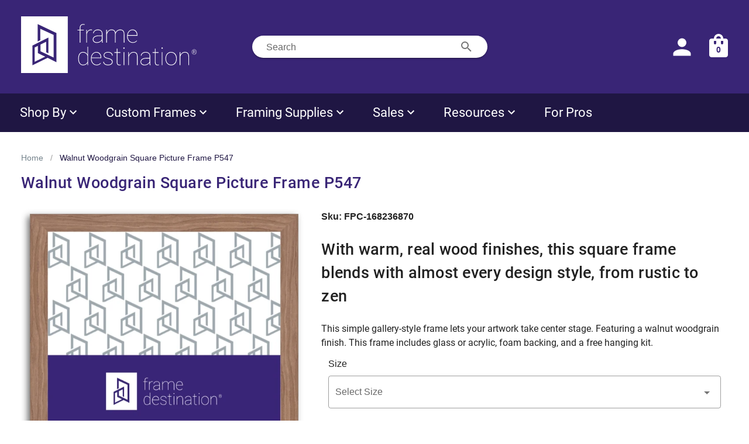

--- FILE ---
content_type: text/html; charset=utf-8
request_url: https://www.framedestination.com/prod/c/walnut-woodgrain-square-picture-frame-p547.html
body_size: 41084
content:
<!doctype html>
<html data-n-head-ssr lang="en" data-n-head="%7B%22lang%22:%7B%22ssr%22:%22en%22%7D%7D">
  <head >
    <meta data-n-head="ssr" charset="utf-8"><meta data-n-head="ssr" name="viewport" content="width=device-width, initial-scale=1"><meta data-n-head="ssr" name="format-detection" content="telephone=no"><meta data-n-head="ssr" data-hid="charset" charset="utf-8"><meta data-n-head="ssr" data-hid="mobile-web-app-capable" name="mobile-web-app-capable" content="yes"><meta data-n-head="ssr" data-hid="apple-mobile-web-app-title" name="apple-mobile-web-app-title" content="Frame Destination"><meta data-n-head="ssr" data-hid="theme-color" name="theme-color" content="#392576"><meta data-n-head="ssr" data-hid="og:type" name="og:type" property="og:type" content="website"><meta data-n-head="ssr" data-hid="og:title" name="og:title" property="og:title" content="Frame Destination"><meta data-n-head="ssr" data-hid="og:site_name" name="og:site_name" property="og:site_name" content="Frame Destination"><meta data-n-head="ssr" data-hid="og:description" name="og:description" property="og:description" content="Frame Destination"><meta data-n-head="ssr" data-hid="description" name="description" content="Walnut Woodgrain Square Picture Frame P547.  Includes glass or acrylic, foamcore backing board, and a free hanging kit."><title>Walnut Woodgrain Square Picture Frame P547 | Frame Destination</title><link data-n-head="ssr" rel="icon" type="image/x-icon" sizes="32x32" href="/images/icons/favicon-32x32.png"><link data-n-head="ssr" rel="icon" type="image/x-icon" sizes="16x16" href="/images/icons/favicon-16x16.png"><link data-n-head="ssr" data-hid="shortcut-icon" rel="shortcut icon" href="/_nuxt/icons/icon_64x64.e3e9fb.png"><link data-n-head="ssr" data-hid="apple-touch-icon" rel="apple-touch-icon" href="/_nuxt/icons/icon_512x512.e3e9fb.png" sizes="512x512"><link data-n-head="ssr" rel="manifest" href="/_nuxt/manifest.e32bbbac.json" data-hid="manifest"><link data-n-head="ssr" data-hid="canonical" rel="canonical" href="https://www.framedestination.com/prod/c/walnut-woodgrain-square-picture-frame-p547.html"><script data-n-head="ssr" data-hid="gtm-script">window['dataLayer']=[];if(!window._gtm_init){window._gtm_init=1;(function(w,n,d,m,e,p){w[d]=(w[d]==1||n[d]=='yes'||n[d]==1||n[m]==1||(w[e]&&w[e][p]&&w[e][p]()))?1:0})(window,navigator,'doNotTrack','msDoNotTrack','external','msTrackingProtectionEnabled');(function(w,d,s,l,x,y){w[x]={};w._gtm_inject=function(i){if(w.doNotTrack||w[x][i])return;w[x][i]=1;w[l]=w[l]||[];w[l].push({'gtm.start':new Date().getTime(),event:'gtm.js'});var f=d.getElementsByTagName(s)[0],j=d.createElement(s);j.defer=true;j.src='https://www.googletagmanager.com/gtm.js?id='+i;f.parentNode.insertBefore(j,f);}})(window,document,'script','dataLayer','_gtm_ids','_gtm_inject')};["GTM-5C2W4G6"].forEach(function(i){window._gtm_inject(i)})</script><script data-n-head="ssr" type="application/ld+json">{"@context":"https://schema.org","@type":"BreadcrumbList","itemListElement":[{"@type":"ListItem","name":"Home","item":"https://www.framedestination.com/","position":1},{"@type":"ListItem","name":"Walnut Woodgrain Square Picture Frame P547","item":"https://www.framedestination.com/prod/c/walnut-woodgrain-square-picture-frame-p547.html","position":2}]}</script><script data-n-head="ssr" type="application/ld+json">{"@context":"https://schema.org/","@type":"Product","name":"Walnut Woodgrain Square Picture Frame P547","image":["https://res.cloudinary.com/frame-destination/c_lpad,dpr_2.0,q_auto/v1/media/catalog/product/F/P/FPC-168236870.png?_i=AB","https://res.cloudinary.com/frame-destination/c_lpad,dpr_2.0,q_auto/v1/media/catalog/product/5/4/547-walnut-woodgrain-wood-profile-inside-corner-2000px.jpg?_i=AB","https://res.cloudinary.com/frame-destination/c_lpad,dpr_2.0,q_auto/v1/media/catalog/product/5/4/547-walnut-woodgrain-wood-profile-inside-corner-2000px_34.jpg?_i=AB"],"description":"This simple gallery-style frame lets your artwork take center stage. Featuring a walnut woodgrain finish. This frame includes glass or acrylic, foam backing, and a free hanging kit.","sku":"FPC-168236870","offers":{"@type":"AggregateOffer","offerCount":"1","lowPrice":23.05,"highPrice":23.05,"priceCurrency":"USD"}}</script><link rel="preload" href="/_nuxt/b581917.js" as="script"><link rel="preload" href="/_nuxt/9025b30.js" as="script"><link rel="preload" href="/_nuxt/9712bdf.js" as="script"><link rel="preload" href="/_nuxt/b706a64.js" as="script"><link rel="preload" href="/_nuxt/3ece1ac.js" as="script"><link rel="preload" href="/_nuxt/207d745.js" as="script"><link rel="preload" href="/_nuxt/f0641e4.js" as="script"><link rel="preload" href="/_nuxt/a12c1fe.js" as="script"><link rel="preload" href="/_nuxt/3dadddc.js" as="script"><link rel="preload" href="/_nuxt/1c5faa2.js" as="script"><link rel="preload" href="/_nuxt/7548af9.js" as="script"><link rel="preload" href="/_nuxt/2faf61e.js" as="script"><link rel="preload" href="/_nuxt/05811a6.js" as="script"><link rel="preload" href="/_nuxt/dd57389.js" as="script"><link rel="preload" href="/_nuxt/fd5f6eb.js" as="script"><link rel="preload" href="/_nuxt/07d450a.js" as="script"><link rel="preload" href="/_nuxt/81e6955.js" as="script"><link rel="preload" href="/_nuxt/cbe8d32.js" as="script"><link rel="preload" href="/_nuxt/3816cfe.js" as="script"><link rel="preload" href="/_nuxt/fe80fcd.js" as="script"><link rel="preload" href="/_nuxt/4fb10a5.js" as="script"><link rel="preload" href="/_nuxt/176f0b7.js" as="script"><link rel="preload" href="/_nuxt/a9636cf.js" as="script"><link rel="preload" href="/_nuxt/18183eb.js" as="script"><link rel="preload" href="/_nuxt/554da8b.js" as="script"><link rel="preload" href="/_nuxt/faab13c.js" as="script"><link rel="preload" href="/_nuxt/ad81adc.js" as="script"><link rel="preload" href="/_nuxt/0f14737.js" as="script"><link rel="preload" href="/_nuxt/eb82e2e.js" as="script"><link rel="preload" href="/_nuxt/731d8b2.js" as="script"><link rel="preload" href="/_nuxt/d236558.js" as="script"><link rel="preload" href="/_nuxt/bdc4d39.js" as="script"><link rel="preload" href="/_nuxt/dd941cc.js" as="script"><link rel="preload" href="/_nuxt/35fe415.js" as="script"><link rel="preload" href="/_nuxt/7b84e7d.js" as="script"><link rel="preload" href="/_nuxt/af9ebdc.js" as="script"><link rel="preload" href="/_nuxt/a087a4a.js" as="script"><link rel="preload" href="/_nuxt/3b63a16.js" as="script"><link rel="preload" href="/_nuxt/eead231.js" as="script"><link rel="preload" href="/_nuxt/ee27e87.js" as="script"><link rel="preload" href="/_nuxt/d849f89.js" as="script"><link rel="preload" href="/_nuxt/73eb02b.js" as="script"><link rel="preload" href="/_nuxt/a29117e.js" as="script"><link rel="preload" href="/_nuxt/08adb23.js" as="script"><link rel="preload" href="/_nuxt/6b05cce.js" as="script"><link rel="preload" href="/_nuxt/146d0e6.js" as="script"><link rel="preload" href="/_nuxt/css/0622374.css" as="style"><link rel="preload" href="/_nuxt/2888852.js" as="script"><link rel="preload" href="/_nuxt/728fb59.js" as="script"><link rel="preload" href="/_nuxt/22642f7.js" as="script"><link rel="preload" href="/_nuxt/72b78e9.js" as="script"><link rel="preload" href="/_nuxt/1cbf62e.js" as="script"><link rel="preload" href="/_nuxt/f1b97da.js" as="script"><link rel="preload" href="/_nuxt/dd38614.js" as="script"><link rel="preload" href="/_nuxt/5e4af88.js" as="script"><link rel="preload" href="/_nuxt/c807812.js" as="script"><link rel="preload" href="/_nuxt/css/d1abe95.css" as="style"><link rel="preload" href="/_nuxt/4644e0c.js" as="script"><link rel="preload" href="/_nuxt/d14aae9.js" as="script"><link rel="preload" href="/_nuxt/87dd078.js" as="script"><link rel="preload" href="/_nuxt/115e894.js" as="script"><link rel="preload" href="/_nuxt/586d592.js" as="script"><link rel="preload" href="/_nuxt/css/8be46b7.css" as="style"><link rel="preload" href="/_nuxt/5bbd026.js" as="script"><link rel="preload" href="/_nuxt/3c62ad3.js" as="script"><link rel="preload" href="/_nuxt/fdf9315.js" as="script"><link rel="preload" href="/_nuxt/7460fa5.js" as="script"><link rel="preload" href="/_nuxt/352f13e.js" as="script"><link rel="preload" href="/_nuxt/css/7aa17b6.css" as="style"><link rel="preload" href="/_nuxt/9f37286.js" as="script"><link rel="preload" href="/_nuxt/css/c1ef178.css" as="style"><link rel="preload" href="/_nuxt/fab271b.js" as="script"><link rel="preload" href="/_nuxt/css/17fada3.css" as="style"><link rel="preload" href="/_nuxt/a2cf3be.js" as="script"><link rel="preload" href="/_nuxt/5106889.js" as="script"><link rel="preload" href="/_nuxt/7a25bba.js" as="script"><link rel="preload" href="/_nuxt/d9a4d5d.js" as="script"><link rel="preload" href="/_nuxt/css/b20fea5.css" as="style"><link rel="preload" href="/_nuxt/f8eaabd.js" as="script"><link rel="stylesheet" href="/_nuxt/css/0622374.css"><link rel="stylesheet" href="/_nuxt/css/d1abe95.css"><link rel="stylesheet" href="/_nuxt/css/8be46b7.css"><link rel="stylesheet" href="/_nuxt/css/7aa17b6.css"><link rel="stylesheet" href="/_nuxt/css/c1ef178.css"><link rel="stylesheet" href="/_nuxt/css/17fada3.css"><link rel="stylesheet" href="/_nuxt/css/b20fea5.css">
  </head>
  <body >
    <noscript data-n-head="ssr" data-hid="gtm-noscript" data-pbody="true"><iframe src="https://www.googletagmanager.com/ns.html?id=GTM-5C2W4G6&" height="0" width="0" style="display:none;visibility:hidden" title="gtm"></iframe></noscript><div data-server-rendered="true" id="__nuxt"><div class="v-overlay theme--dark" style="z-index:5;" data-v-58c35ca6><div class="v-overlay__scrim" style="opacity:0;background-color:#fff;border-color:#fff;"></div></div><div id="__layout"><div data-app="true" id="app" class="v-application v-application--is-ltr theme--light"><div class="v-application--wrap"><!----> <div id="header-wrapper" class="container fdpurple container--fluid" data-v-5057d548 data-v-5057d548><div class="row py-4 no-gutters" data-v-5057d548 data-v-5057d548><div class="hidden-lg-and-up col col-4 order-1" data-v-5057d548 data-v-5057d548><div class="d-flex justify-end align-center menu-wrapper" data-v-5057d548><div data-fetch-key="data-v-7f5a21ba:0" class="container container--fluid" data-v-7f5a21ba data-v-7f5a21ba data-v-5057d548><button aria-hidden="false" type="button" class="v-icon notranslate v-icon--link theme--light white--text" style="font-size:30px;height:30px;width:30px;" data-v-7f5a21ba><svg xmlns="http://www.w3.org/2000/svg" viewBox="0 0 24 24" role="img" aria-hidden="true" class="v-icon__svg" style="font-size:30px;height:30px;width:30px;"><path d="M3,6H21V8H3V6M3,11H21V13H3V11M3,16H21V18H3V16Z"></path></svg></button> <aside class="v-navigation-drawer v-navigation-drawer--close v-navigation-drawer--fixed v-navigation-drawer--is-mobile v-navigation-drawer--temporary theme--light" style="height:100%;top:0px;transform:translateX(-100%);width:80%;" data-v-7f5a21ba><div class="v-navigation-drawer__content"><div role="list" class="v-list d-flex fdpurple align-center justify-space-between v-sheet theme--light" data-v-7f5a21ba><div tabindex="-1" role="listitem" class="v-list-item theme--light" data-v-7f5a21ba><button type="button" class="v-icon notranslate pa-0 v-icon--link theme--light white--text" style="font-size:30px;height:30px;width:30px;" data-v-7f5a21ba><svg xmlns="http://www.w3.org/2000/svg" viewBox="0 0 24 24" role="img" aria-hidden="true" class="v-icon__svg" style="font-size:30px;height:30px;width:30px;"><path d="M19,6.41L17.59,5L12,10.59L6.41,5L5,6.41L10.59,12L5,17.59L6.41,19L12,13.41L17.59,19L19,17.59L13.41,12L19,6.41Z"></path></svg></button></div> <!----> <a href="/account/login" tabindex="0" role="listitem" class="v-list-item v-list-item--link theme--light" data-v-7f5a21ba><div class="v-list-item__content" data-v-7f5a21ba><div class="v-list-item__title white--text text-right" data-v-7f5a21ba>Sign In</div></div></a></div> <div role="list" class="v-list v-sheet theme--light" data-v-7f5a21ba><div class="v-list-group mobile-toplevel-list v-list-group--no-action" data-v-7f5a21ba><div tabindex="0" aria-expanded="false" role="button" class="v-list-group__header v-list-item v-list-item--link theme--light"><div tabindex="-1" no-action="" role="listitem" class="v-list-item theme--light" data-v-7f5a21ba><div class="v-list-item__title mobile-toplevel-title text-body-2 fdblue--text" data-v-7f5a21ba>Shop By</div></div><div class="v-list-item__icon v-list-group__header__append-icon"><span aria-hidden="true" class="v-icon notranslate theme--light"><svg xmlns="http://www.w3.org/2000/svg" viewBox="0 0 24 24" role="img" aria-hidden="true" class="v-icon__svg"><path d="M7.41,8.58L12,13.17L16.59,8.58L18,10L12,16L6,10L7.41,8.58Z"></path></svg></span></div></div><div class="v-list-group__items" style="display:none;"> <div tabindex="-1" role="listitem" class="px-0 v-list-item theme--light" data-v-7f5a21ba><div role="list" class="v-list py-0 v-sheet theme--light v-list--dense" style="width:100%;" data-v-7f5a21ba><div class="v-list-group pa-0" data-v-7f5a21ba><div tabindex="0" aria-expanded="false" role="button" class="v-list-group__header v-list-item v-list-item--link theme--light"><div tabindex="-1" no-action="" role="listitem" class="px-0 v-list-item theme--light" data-v-7f5a21ba><div class="v-list-item__title mobile-seclevel-title text-body-1 black--text ml-8" data-v-7f5a21ba>Color</div></div><div class="v-list-item__icon v-list-group__header__append-icon"><span aria-hidden="true" class="v-icon notranslate theme--light"><svg xmlns="http://www.w3.org/2000/svg" viewBox="0 0 24 24" role="img" aria-hidden="true" class="v-icon__svg"><path d="M7.41,8.58L12,13.17L16.59,8.58L18,10L12,16L6,10L7.41,8.58Z"></path></svg></span></div></div><div class="v-list-group__items" style="display:none;"> <a href="/ctg/picture-frames/color/gold.html" tabindex="0" no-action="" role="listitem" class="pl-12 mobile-header-child-list v-list-item v-list-item--link theme--light" data-v-7f5a21ba><div class="v-list-item__title mobile-header-child-title black--text ml-5" data-v-7f5a21ba>Gold</div></a><a href="/ctg/picture-frames/color/black.html" tabindex="0" no-action="" role="listitem" class="pl-12 mobile-header-child-list v-list-item v-list-item--link theme--light" data-v-7f5a21ba><div class="v-list-item__title mobile-header-child-title black--text ml-5" data-v-7f5a21ba>Black</div></a><a href="/ctg/picture-frames/color/metallic.html" tabindex="0" no-action="" role="listitem" class="pl-12 mobile-header-child-list v-list-item v-list-item--link theme--light" data-v-7f5a21ba><div class="v-list-item__title mobile-header-child-title black--text ml-5" data-v-7f5a21ba>Metallic</div></a><a href="/ctg/picture-frames/color/silver.html" tabindex="0" no-action="" role="listitem" class="pl-12 mobile-header-child-list v-list-item v-list-item--link theme--light" data-v-7f5a21ba><div class="v-list-item__title mobile-header-child-title black--text ml-5" data-v-7f5a21ba>Silver</div></a><a href="/ctg/picture-frames/color/white.html" tabindex="0" no-action="" role="listitem" class="pl-12 mobile-header-child-list v-list-item v-list-item--link theme--light" data-v-7f5a21ba><div class="v-list-item__title mobile-header-child-title black--text ml-5" data-v-7f5a21ba>White</div></a><a href="/ctg/picture-frames/color/blue.html" tabindex="0" no-action="" role="listitem" class="pl-12 mobile-header-child-list v-list-item v-list-item--link theme--light" data-v-7f5a21ba><div class="v-list-item__title mobile-header-child-title black--text ml-5" data-v-7f5a21ba>Blue</div></a><a href="/ctg/picture-frames/color/pink.html" tabindex="0" no-action="" role="listitem" class="pl-12 mobile-header-child-list v-list-item v-list-item--link theme--light" data-v-7f5a21ba><div class="v-list-item__title mobile-header-child-title black--text ml-5" data-v-7f5a21ba>Pink</div></a><a href="/ctg/picture-frames/color/bronze.html" tabindex="0" no-action="" role="listitem" class="pl-12 mobile-header-child-list v-list-item v-list-item--link theme--light" data-v-7f5a21ba><div class="v-list-item__title mobile-header-child-title black--text ml-5" data-v-7f5a21ba>Bronze</div></a><a href="/ctg/picture-frames/color/walnut.html" tabindex="0" no-action="" role="listitem" class="pl-12 mobile-header-child-list v-list-item v-list-item--link theme--light" data-v-7f5a21ba><div class="v-list-item__title mobile-header-child-title black--text ml-5" data-v-7f5a21ba>Walnut</div></a><a href="/ctg/picture-frames/color/duotone.html" tabindex="0" no-action="" role="listitem" class="pl-12 mobile-header-child-list v-list-item v-list-item--link theme--light" data-v-7f5a21ba><div class="v-list-item__title mobile-header-child-title black--text ml-5" data-v-7f5a21ba>Duotone</div></a></div></div></div></div><div tabindex="-1" role="listitem" class="px-0 v-list-item theme--light" data-v-7f5a21ba><div role="list" class="v-list py-0 v-sheet theme--light v-list--dense" style="width:100%;" data-v-7f5a21ba><div class="v-list-group pa-0" data-v-7f5a21ba><div tabindex="0" aria-expanded="false" role="button" class="v-list-group__header v-list-item v-list-item--link theme--light"><div tabindex="-1" no-action="" role="listitem" class="px-0 v-list-item theme--light" data-v-7f5a21ba><div class="v-list-item__title mobile-seclevel-title text-body-1 black--text ml-8" data-v-7f5a21ba>Size</div></div><div class="v-list-item__icon v-list-group__header__append-icon"><span aria-hidden="true" class="v-icon notranslate theme--light"><svg xmlns="http://www.w3.org/2000/svg" viewBox="0 0 24 24" role="img" aria-hidden="true" class="v-icon__svg"><path d="M7.41,8.58L12,13.17L16.59,8.58L18,10L12,16L6,10L7.41,8.58Z"></path></svg></span></div></div><div class="v-list-group__items" style="display:none;"> <a href="/ctg/picture-frames/size/8x10.html" tabindex="0" no-action="" role="listitem" class="pl-12 mobile-header-child-list v-list-item v-list-item--link theme--light" data-v-7f5a21ba><div class="v-list-item__title mobile-header-child-title black--text ml-5" data-v-7f5a21ba>8x10 Frames</div></a><a href="/ctg/picture-frames/size/11x14.html" tabindex="0" no-action="" role="listitem" class="pl-12 mobile-header-child-list v-list-item v-list-item--link theme--light" data-v-7f5a21ba><div class="v-list-item__title mobile-header-child-title black--text ml-5" data-v-7f5a21ba>11x14 Frames</div></a><a href="/ctg/picture-frames/size/16x20.html" tabindex="0" no-action="" role="listitem" class="pl-12 mobile-header-child-list v-list-item v-list-item--link theme--light" data-v-7f5a21ba><div class="v-list-item__title mobile-header-child-title black--text ml-5" data-v-7f5a21ba>16x20 Frames</div></a><a href="/ctg/picture-frames/size/18x24.html" tabindex="0" no-action="" role="listitem" class="pl-12 mobile-header-child-list v-list-item v-list-item--link theme--light" data-v-7f5a21ba><div class="v-list-item__title mobile-header-child-title black--text ml-5" data-v-7f5a21ba>18 x 24 Frames</div></a><a href="/ctg/picture-frames/size/square.html" tabindex="0" no-action="" role="listitem" class="pl-12 mobile-header-child-list v-list-item v-list-item--link theme--light" data-v-7f5a21ba><div class="v-list-item__title mobile-header-child-title black--text ml-5" data-v-7f5a21ba>Square</div></a></div></div></div></div><div tabindex="-1" role="listitem" class="px-0 v-list-item theme--light" data-v-7f5a21ba><div role="list" class="v-list py-0 v-sheet theme--light v-list--dense" style="width:100%;" data-v-7f5a21ba><div class="v-list-group pa-0" data-v-7f5a21ba><div tabindex="0" aria-expanded="false" role="button" class="v-list-group__header v-list-item v-list-item--link theme--light"><div tabindex="-1" no-action="" role="listitem" class="px-0 v-list-item theme--light" data-v-7f5a21ba><div class="v-list-item__title mobile-seclevel-title text-body-1 black--text ml-8" data-v-7f5a21ba>Frame Type</div></div><div class="v-list-item__icon v-list-group__header__append-icon"><span aria-hidden="true" class="v-icon notranslate theme--light"><svg xmlns="http://www.w3.org/2000/svg" viewBox="0 0 24 24" role="img" aria-hidden="true" class="v-icon__svg"><path d="M7.41,8.58L12,13.17L16.59,8.58L18,10L12,16L6,10L7.41,8.58Z"></path></svg></span></div></div><div class="v-list-group__items" style="display:none;"> <a href="/ctg/picture-frames/frame-type/wood-frames.html" tabindex="0" no-action="" role="listitem" class="pl-12 mobile-header-child-list v-list-item v-list-item--link theme--light" data-v-7f5a21ba><div class="v-list-item__title mobile-header-child-title black--text ml-5" data-v-7f5a21ba>Wood</div></a><a href="/ctg/picture-frames/frame-type/metal-frames.html" tabindex="0" no-action="" role="listitem" class="pl-12 mobile-header-child-list v-list-item v-list-item--link theme--light" data-v-7f5a21ba><div class="v-list-item__title mobile-header-child-title black--text ml-5" data-v-7f5a21ba>Metal</div></a><a href="/ctg/picture-frames/frame-type/canvas-frames.html" tabindex="0" no-action="" role="listitem" class="pl-12 mobile-header-child-list v-list-item v-list-item--link theme--light" data-v-7f5a21ba><div class="v-list-item__title mobile-header-child-title black--text ml-5" data-v-7f5a21ba>Canvas Art Frames</div></a><a href="/ctg/picture-frames/frame-type/plein-air.html" tabindex="0" no-action="" role="listitem" class="pl-12 mobile-header-child-list v-list-item v-list-item--link theme--light" data-v-7f5a21ba><div class="v-list-item__title mobile-header-child-title black--text ml-5" data-v-7f5a21ba>Plein Air</div></a><a href="/ctg/picture-frames/frame-type/poster.html" tabindex="0" no-action="" role="listitem" class="pl-12 mobile-header-child-list v-list-item v-list-item--link theme--light" data-v-7f5a21ba><div class="v-list-item__title mobile-header-child-title black--text ml-5" data-v-7f5a21ba>Poster</div></a><a href="/ctg/picture-frames/frame-type/diploma.html" tabindex="0" no-action="" role="listitem" class="pl-12 mobile-header-child-list v-list-item v-list-item--link theme--light" data-v-7f5a21ba><div class="v-list-item__title mobile-header-child-title black--text ml-5" data-v-7f5a21ba>Certificate/Diploma</div></a><a href="/ctg/picture-frames/frame-type/puzzle.html" tabindex="0" no-action="" role="listitem" class="pl-12 mobile-header-child-list v-list-item v-list-item--link theme--light" data-v-7f5a21ba><div class="v-list-item__title mobile-header-child-title black--text ml-5" data-v-7f5a21ba>Puzzle</div></a></div></div></div></div><div tabindex="-1" role="listitem" class="px-0 v-list-item theme--light" data-v-7f5a21ba><div role="list" class="v-list py-0 v-sheet theme--light v-list--dense" style="width:100%;" data-v-7f5a21ba><div class="v-list-group pa-0" data-v-7f5a21ba><div tabindex="0" aria-expanded="false" role="button" class="v-list-group__header v-list-item v-list-item--link theme--light"><div tabindex="-1" no-action="" role="listitem" class="px-0 v-list-item theme--light" data-v-7f5a21ba><div class="v-list-item__title mobile-seclevel-title text-body-1 black--text ml-8" data-v-7f5a21ba>Art Type</div></div><div class="v-list-item__icon v-list-group__header__append-icon"><span aria-hidden="true" class="v-icon notranslate theme--light"><svg xmlns="http://www.w3.org/2000/svg" viewBox="0 0 24 24" role="img" aria-hidden="true" class="v-icon__svg"><path d="M7.41,8.58L12,13.17L16.59,8.58L18,10L12,16L6,10L7.41,8.58Z"></path></svg></span></div></div><div class="v-list-group__items" style="display:none;"> <a href="/ctg/picture-frames/art-type/fine-art-photography.html" tabindex="0" no-action="" role="listitem" class="pl-12 mobile-header-child-list v-list-item v-list-item--link theme--light" data-v-7f5a21ba><div class="v-list-item__title mobile-header-child-title black--text ml-5" data-v-7f5a21ba>Fine Art Photography</div></a><a href="/ctg/picture-frames/art-type/comic-books.html" tabindex="0" no-action="" role="listitem" class="pl-12 mobile-header-child-list v-list-item v-list-item--link theme--light" data-v-7f5a21ba><div class="v-list-item__title mobile-header-child-title black--text ml-5" data-v-7f5a21ba>Comic Books</div></a><a href="/ctg/picture-frames/art-type/museum.html" tabindex="0" no-action="" role="listitem" class="pl-12 mobile-header-child-list v-list-item v-list-item--link theme--light" data-v-7f5a21ba><div class="v-list-item__title mobile-header-child-title black--text ml-5" data-v-7f5a21ba>Museum Style</div></a><a href="/ctg/picture-frames/art-type/maps.html" tabindex="0" no-action="" role="listitem" class="pl-12 mobile-header-child-list v-list-item v-list-item--link theme--light" data-v-7f5a21ba><div class="v-list-item__title mobile-header-child-title black--text ml-5" data-v-7f5a21ba>Maps</div></a><a href="/ctg/picture-frames/art-type/portrait.html" tabindex="0" no-action="" role="listitem" class="pl-12 mobile-header-child-list v-list-item v-list-item--link theme--light" data-v-7f5a21ba><div class="v-list-item__title mobile-header-child-title black--text ml-5" data-v-7f5a21ba>Portraits</div></a><a href="/ctg/picture-frames/art-type/landscape.html" tabindex="0" no-action="" role="listitem" class="pl-12 mobile-header-child-list v-list-item v-list-item--link theme--light" data-v-7f5a21ba><div class="v-list-item__title mobile-header-child-title black--text ml-5" data-v-7f5a21ba>Landscapes</div></a><a href="/ctg/picture-frames/art-type/vinyl-record.html" tabindex="0" no-action="" role="listitem" class="pl-12 mobile-header-child-list v-list-item v-list-item--link theme--light" data-v-7f5a21ba><div class="v-list-item__title mobile-header-child-title black--text ml-5" data-v-7f5a21ba>Records/Vinyl</div></a></div></div></div></div><div tabindex="-1" role="listitem" class="px-0 v-list-item theme--light" data-v-7f5a21ba><div role="list" class="v-list py-0 v-sheet theme--light v-list--dense" style="width:100%;" data-v-7f5a21ba><div class="v-list-group pa-0" data-v-7f5a21ba><div tabindex="0" aria-expanded="false" role="button" class="v-list-group__header v-list-item v-list-item--link theme--light"><div tabindex="-1" no-action="" role="listitem" class="px-0 v-list-item theme--light" data-v-7f5a21ba><div class="v-list-item__title mobile-seclevel-title text-body-1 black--text ml-8" data-v-7f5a21ba>Decor Style</div></div><div class="v-list-item__icon v-list-group__header__append-icon"><span aria-hidden="true" class="v-icon notranslate theme--light"><svg xmlns="http://www.w3.org/2000/svg" viewBox="0 0 24 24" role="img" aria-hidden="true" class="v-icon__svg"><path d="M7.41,8.58L12,13.17L16.59,8.58L18,10L12,16L6,10L7.41,8.58Z"></path></svg></span></div></div><div class="v-list-group__items" style="display:none;"> <a href="/ctg/picture-frames/decor-style/boho.html" tabindex="0" no-action="" role="listitem" class="pl-12 mobile-header-child-list v-list-item v-list-item--link theme--light" data-v-7f5a21ba><div class="v-list-item__title mobile-header-child-title black--text ml-5" data-v-7f5a21ba>Boho Chic</div></a><a href="/ctg/picture-frames/decor-style/cottagecore.html" tabindex="0" no-action="" role="listitem" class="pl-12 mobile-header-child-list v-list-item v-list-item--link theme--light" data-v-7f5a21ba><div class="v-list-item__title mobile-header-child-title black--text ml-5" data-v-7f5a21ba>Cottagecore</div></a><a href="/ctg/picture-frames/decor-style/grandmillennial.html" tabindex="0" no-action="" role="listitem" class="pl-12 mobile-header-child-list v-list-item v-list-item--link theme--light" data-v-7f5a21ba><div class="v-list-item__title mobile-header-child-title black--text ml-5" data-v-7f5a21ba>Grandmillennial</div></a><a href="/ctg/picture-frames/decor-style/farmhouse.html" tabindex="0" no-action="" role="listitem" class="pl-12 mobile-header-child-list v-list-item v-list-item--link theme--light" data-v-7f5a21ba><div class="v-list-item__title mobile-header-child-title black--text ml-5" data-v-7f5a21ba>Farmhouse</div></a><a href="/ctg/picture-frames/decor-style/glam.html" tabindex="0" no-action="" role="listitem" class="pl-12 mobile-header-child-list v-list-item v-list-item--link theme--light" data-v-7f5a21ba><div class="v-list-item__title mobile-header-child-title black--text ml-5" data-v-7f5a21ba>Glam</div></a><a href="/ctg/picture-frames/decor-style/coastal.html" tabindex="0" no-action="" role="listitem" class="pl-12 mobile-header-child-list v-list-item v-list-item--link theme--light" data-v-7f5a21ba><div class="v-list-item__title mobile-header-child-title black--text ml-5" data-v-7f5a21ba>Coastal</div></a><a href="/ctg/picture-frames/decor-style/lodge.html" tabindex="0" no-action="" role="listitem" class="pl-12 mobile-header-child-list v-list-item v-list-item--link theme--light" data-v-7f5a21ba><div class="v-list-item__title mobile-header-child-title black--text ml-5" data-v-7f5a21ba>Lodge</div></a><a href="/ctg/picture-frames/decor-style/industrial.html" tabindex="0" no-action="" role="listitem" class="pl-12 mobile-header-child-list v-list-item v-list-item--link theme--light" data-v-7f5a21ba><div class="v-list-item__title mobile-header-child-title black--text ml-5" data-v-7f5a21ba>Industrial</div></a><a href="/ctg/picture-frames/decor-style/art-deco.html" tabindex="0" no-action="" role="listitem" class="pl-12 mobile-header-child-list v-list-item v-list-item--link theme--light" data-v-7f5a21ba><div class="v-list-item__title mobile-header-child-title black--text ml-5" data-v-7f5a21ba>Art Deco</div></a><a href="/ctg/picture-frames/decor-style/asian-zen.html" tabindex="0" no-action="" role="listitem" class="pl-12 mobile-header-child-list v-list-item v-list-item--link theme--light" data-v-7f5a21ba><div class="v-list-item__title mobile-header-child-title black--text ml-5" data-v-7f5a21ba>Asian Zen</div></a></div></div></div></div><div tabindex="-1" role="listitem" class="px-0 v-list-item theme--light" data-v-7f5a21ba><div role="list" class="v-list py-0 v-sheet theme--light v-list--dense" style="width:100%;" data-v-7f5a21ba><div class="v-list-group pa-0" data-v-7f5a21ba><div tabindex="0" aria-expanded="false" role="button" class="v-list-group__header v-list-item v-list-item--link theme--light"><div tabindex="-1" no-action="" role="listitem" class="px-0 v-list-item theme--light" data-v-7f5a21ba><div class="v-list-item__title mobile-seclevel-title text-body-1 black--text ml-8" data-v-7f5a21ba>Themes</div></div><div class="v-list-item__icon v-list-group__header__append-icon"><span aria-hidden="true" class="v-icon notranslate theme--light"><svg xmlns="http://www.w3.org/2000/svg" viewBox="0 0 24 24" role="img" aria-hidden="true" class="v-icon__svg"><path d="M7.41,8.58L12,13.17L16.59,8.58L18,10L12,16L6,10L7.41,8.58Z"></path></svg></span></div></div><div class="v-list-group__items" style="display:none;"> <a href="/ctg/picture-frames/themes/rustic.html" tabindex="0" no-action="" role="listitem" class="pl-12 mobile-header-child-list v-list-item v-list-item--link theme--light" data-v-7f5a21ba><div class="v-list-item__title mobile-header-child-title black--text ml-5" data-v-7f5a21ba>Rustic</div></a><a href="/ctg/picture-frames/themes/modern.html" tabindex="0" no-action="" role="listitem" class="pl-12 mobile-header-child-list v-list-item v-list-item--link theme--light" data-v-7f5a21ba><div class="v-list-item__title mobile-header-child-title black--text ml-5" data-v-7f5a21ba>Modern</div></a><a href="/ctg/picture-frames/themes/traditional.html" tabindex="0" no-action="" role="listitem" class="pl-12 mobile-header-child-list v-list-item v-list-item--link theme--light" data-v-7f5a21ba><div class="v-list-item__title mobile-header-child-title black--text ml-5" data-v-7f5a21ba>Traditional</div></a><a href="/ctg/picture-frames/themes/ornate.html" tabindex="0" no-action="" role="listitem" class="pl-12 mobile-header-child-list v-list-item v-list-item--link theme--light" data-v-7f5a21ba><div class="v-list-item__title mobile-header-child-title black--text ml-5" data-v-7f5a21ba>Ornate</div></a><a href="/ctg/picture-frames/themes/bold.html" tabindex="0" no-action="" role="listitem" class="pl-12 mobile-header-child-list v-list-item v-list-item--link theme--light" data-v-7f5a21ba><div class="v-list-item__title mobile-header-child-title black--text ml-5" data-v-7f5a21ba>Bold</div></a><a href="/ctg/picture-frames/themes/minimalist.html" tabindex="0" no-action="" role="listitem" class="pl-12 mobile-header-child-list v-list-item v-list-item--link theme--light" data-v-7f5a21ba><div class="v-list-item__title mobile-header-child-title black--text ml-5" data-v-7f5a21ba>Minimalist</div></a><a href="/ctg/picture-frames/themes/gallery.html" tabindex="0" no-action="" role="listitem" class="pl-12 mobile-header-child-list v-list-item v-list-item--link theme--light" data-v-7f5a21ba><div class="v-list-item__title mobile-header-child-title black--text ml-5" data-v-7f5a21ba>Gallery Wall</div></a></div></div></div></div><div tabindex="-1" role="listitem" class="px-0 v-list-item theme--light" data-v-7f5a21ba><div role="list" class="v-list py-0 v-sheet theme--light v-list--dense" style="width:100%;" data-v-7f5a21ba><div class="v-list-group pa-0" data-v-7f5a21ba><div tabindex="0" aria-expanded="false" role="button" class="v-list-group__header v-list-item v-list-item--link theme--light"><div tabindex="-1" no-action="" role="listitem" class="px-0 v-list-item theme--light" data-v-7f5a21ba><div class="v-list-item__title mobile-seclevel-title text-body-1 black--text ml-8" data-v-7f5a21ba>Occasion</div></div><div class="v-list-item__icon v-list-group__header__append-icon"><span aria-hidden="true" class="v-icon notranslate theme--light"><svg xmlns="http://www.w3.org/2000/svg" viewBox="0 0 24 24" role="img" aria-hidden="true" class="v-icon__svg"><path d="M7.41,8.58L12,13.17L16.59,8.58L18,10L12,16L6,10L7.41,8.58Z"></path></svg></span></div></div><div class="v-list-group__items" style="display:none;"> <a href="/ctg/picture-frames/occasion/photo-competition.html" tabindex="0" no-action="" role="listitem" class="pl-12 mobile-header-child-list v-list-item v-list-item--link theme--light" data-v-7f5a21ba><div class="v-list-item__title mobile-header-child-title black--text ml-5" data-v-7f5a21ba>Competition</div></a><a href="/ctg/picture-frames/occasion/baby.html" tabindex="0" no-action="" role="listitem" class="pl-12 mobile-header-child-list v-list-item v-list-item--link theme--light" data-v-7f5a21ba><div class="v-list-item__title mobile-header-child-title black--text ml-5" data-v-7f5a21ba>Baby</div></a><a href="/ctg/picture-frames/occasion/graduation.html" tabindex="0" no-action="" role="listitem" class="pl-12 mobile-header-child-list v-list-item v-list-item--link theme--light" data-v-7f5a21ba><div class="v-list-item__title mobile-header-child-title black--text ml-5" data-v-7f5a21ba>Graduation</div></a><a href="/ctg/picture-frames/occasion/holidays.html" tabindex="0" no-action="" role="listitem" class="pl-12 mobile-header-child-list v-list-item v-list-item--link theme--light" data-v-7f5a21ba><div class="v-list-item__title mobile-header-child-title black--text ml-5" data-v-7f5a21ba>Holiday</div></a><a href="/ctg/picture-frames/occasion/for-her.html" tabindex="0" no-action="" role="listitem" class="pl-12 mobile-header-child-list v-list-item v-list-item--link theme--light" data-v-7f5a21ba><div class="v-list-item__title mobile-header-child-title black--text ml-5" data-v-7f5a21ba>Frames For Her</div></a><a href="/ctg/picture-frames/occasion/for-him.html" tabindex="0" no-action="" role="listitem" class="pl-12 mobile-header-child-list v-list-item v-list-item--link theme--light" data-v-7f5a21ba><div class="v-list-item__title mobile-header-child-title black--text ml-5" data-v-7f5a21ba>Frames For Him </div></a><a href="/ctg/picture-frames/occasion/wedding-frames.html" tabindex="0" no-action="" role="listitem" class="pl-12 mobile-header-child-list v-list-item v-list-item--link theme--light" data-v-7f5a21ba><div class="v-list-item__title mobile-header-child-title black--text ml-5" data-v-7f5a21ba>Wedding</div></a></div></div></div></div></div></div><div class="v-list-group mobile-toplevel-list v-list-group--no-action" data-v-7f5a21ba><div tabindex="0" aria-expanded="false" role="button" class="v-list-group__header v-list-item v-list-item--link theme--light"><div tabindex="-1" no-action="" role="listitem" class="v-list-item theme--light" data-v-7f5a21ba><div class="v-list-item__title mobile-toplevel-title text-body-2 fdblue--text" data-v-7f5a21ba>Custom Frames</div></div><div class="v-list-item__icon v-list-group__header__append-icon"><span aria-hidden="true" class="v-icon notranslate theme--light"><svg xmlns="http://www.w3.org/2000/svg" viewBox="0 0 24 24" role="img" aria-hidden="true" class="v-icon__svg"><path d="M7.41,8.58L12,13.17L16.59,8.58L18,10L12,16L6,10L7.41,8.58Z"></path></svg></span></div></div><div class="v-list-group__items" style="display:none;"> <div tabindex="-1" role="listitem" class="px-0 v-list-item theme--light" data-v-7f5a21ba><div role="list" class="v-list py-0 v-sheet theme--light v-list--dense" style="width:100%;" data-v-7f5a21ba><div class="v-list-group pa-0" data-v-7f5a21ba><div tabindex="0" aria-expanded="false" role="button" class="v-list-group__header v-list-item v-list-item--link theme--light"><a href="/ctg/custom-frames/metal.html" tabindex="0" no-action="" role="listitem" class="px-0 v-list-item v-list-item--link theme--light" data-v-7f5a21ba><div class="v-list-item__title mobile-seclevel-title text-body-1 black--text ml-8" data-v-7f5a21ba>Custom Metal Frames</div></a></div><div class="v-list-group__items" style="display:none;"></div></div></div></div><div tabindex="-1" role="listitem" class="px-0 v-list-item theme--light" data-v-7f5a21ba><div role="list" class="v-list py-0 v-sheet theme--light v-list--dense" style="width:100%;" data-v-7f5a21ba><div class="v-list-group pa-0" data-v-7f5a21ba><div tabindex="0" aria-expanded="false" role="button" class="v-list-group__header v-list-item v-list-item--link theme--light"><a href="/ctg/custom-frames/wood.html" tabindex="0" no-action="" role="listitem" class="px-0 v-list-item v-list-item--link theme--light" data-v-7f5a21ba><div class="v-list-item__title mobile-seclevel-title text-body-1 black--text ml-8" data-v-7f5a21ba>Custom Wood Frames</div></a></div><div class="v-list-group__items" style="display:none;"></div></div></div></div><div tabindex="-1" role="listitem" class="px-0 v-list-item theme--light" data-v-7f5a21ba><div role="list" class="v-list py-0 v-sheet theme--light v-list--dense" style="width:100%;" data-v-7f5a21ba><div class="v-list-group pa-0" data-v-7f5a21ba><div tabindex="0" aria-expanded="false" role="button" class="v-list-group__header v-list-item v-list-item--link theme--light"><a href="/ctg/custom-frames/canvas-floater-frames.html" tabindex="0" no-action="" role="listitem" class="px-0 v-list-item v-list-item--link theme--light" data-v-7f5a21ba><div class="v-list-item__title mobile-seclevel-title text-body-1 black--text ml-8" data-v-7f5a21ba>Canvas Floater Frames</div></a></div><div class="v-list-group__items" style="display:none;"></div></div></div></div><div tabindex="-1" role="listitem" class="px-0 v-list-item theme--light" data-v-7f5a21ba><div role="list" class="v-list py-0 v-sheet theme--light v-list--dense" style="width:100%;" data-v-7f5a21ba><div class="v-list-group pa-0" data-v-7f5a21ba><div tabindex="0" aria-expanded="false" role="button" class="v-list-group__header v-list-item v-list-item--link theme--light"><a href="/ctg/custom-frames/stretcher-bar-frames.html" tabindex="0" no-action="" role="listitem" class="px-0 v-list-item v-list-item--link theme--light" data-v-7f5a21ba><div class="v-list-item__title mobile-seclevel-title text-body-1 black--text ml-8" data-v-7f5a21ba>Stretcher Bars &amp; Frames</div></a></div><div class="v-list-group__items" style="display:none;"></div></div></div></div><div tabindex="-1" role="listitem" class="px-0 v-list-item theme--light" data-v-7f5a21ba><div role="list" class="v-list py-0 v-sheet theme--light v-list--dense" style="width:100%;" data-v-7f5a21ba><div class="v-list-group pa-0" data-v-7f5a21ba><div tabindex="0" aria-expanded="false" role="button" class="v-list-group__header v-list-item v-list-item--link theme--light"><a href="/ctg/custom-frames/frame-moulding-samples.html" tabindex="0" no-action="" role="listitem" class="px-0 v-list-item v-list-item--link theme--light" data-v-7f5a21ba><div class="v-list-item__title mobile-seclevel-title text-body-1 black--text ml-8" data-v-7f5a21ba>Frame SAMPLES</div></a></div><div class="v-list-group__items" style="display:none;"></div></div></div></div><div tabindex="-1" role="listitem" class="px-0 v-list-item theme--light" data-v-7f5a21ba><div role="list" class="v-list py-0 v-sheet theme--light v-list--dense" style="width:100%;" data-v-7f5a21ba><div class="v-list-group pa-0" data-v-7f5a21ba><div tabindex="0" aria-expanded="false" role="button" class="v-list-group__header v-list-item v-list-item--link theme--light"><a href="/ctg/custom-frames.html" tabindex="0" no-action="" role="listitem" class="px-0 v-list-item v-list-item--link theme--light" data-v-7f5a21ba><div class="v-list-item__title mobile-seclevel-title text-body-1 black--text ml-8" data-v-7f5a21ba>All Custom Frames</div></a></div><div class="v-list-group__items" style="display:none;"></div></div></div></div></div></div><div class="v-list-group mobile-toplevel-list v-list-group--no-action" data-v-7f5a21ba><div tabindex="0" aria-expanded="false" role="button" class="v-list-group__header v-list-item v-list-item--link theme--light"><div tabindex="-1" no-action="" role="listitem" class="v-list-item theme--light" data-v-7f5a21ba><div class="v-list-item__title mobile-toplevel-title text-body-2 fdblue--text" data-v-7f5a21ba>Framing Supplies</div></div><div class="v-list-item__icon v-list-group__header__append-icon"><span aria-hidden="true" class="v-icon notranslate theme--light"><svg xmlns="http://www.w3.org/2000/svg" viewBox="0 0 24 24" role="img" aria-hidden="true" class="v-icon__svg"><path d="M7.41,8.58L12,13.17L16.59,8.58L18,10L12,16L6,10L7.41,8.58Z"></path></svg></span></div></div><div class="v-list-group__items" style="display:none;"> <div tabindex="-1" role="listitem" class="px-0 v-list-item theme--light" data-v-7f5a21ba><div role="list" class="v-list py-0 v-sheet theme--light v-list--dense" style="width:100%;" data-v-7f5a21ba><div class="v-list-group pa-0" data-v-7f5a21ba><div tabindex="0" aria-expanded="false" role="button" class="v-list-group__header v-list-item v-list-item--link theme--light"><div tabindex="-1" no-action="" role="listitem" class="px-0 v-list-item theme--light" data-v-7f5a21ba><div class="v-list-item__title mobile-seclevel-title text-body-1 black--text ml-8" data-v-7f5a21ba>Mat Board</div></div><div class="v-list-item__icon v-list-group__header__append-icon"><span aria-hidden="true" class="v-icon notranslate theme--light"><svg xmlns="http://www.w3.org/2000/svg" viewBox="0 0 24 24" role="img" aria-hidden="true" class="v-icon__svg"><path d="M7.41,8.58L12,13.17L16.59,8.58L18,10L12,16L6,10L7.41,8.58Z"></path></svg></span></div></div><div class="v-list-group__items" style="display:none;"> <a href="/ctg/framing-supplies/mat-board/pre-cut-mats.html" tabindex="0" no-action="" role="listitem" class="pl-12 mobile-header-child-list v-list-item v-list-item--link theme--light" data-v-7f5a21ba><div class="v-list-item__title mobile-header-child-title black--text ml-5" data-v-7f5a21ba>Pre-Cut Mats</div></a><a href="/ctg/framing-supplies/mat-board/full-sheet-mat-boards.html" tabindex="0" no-action="" role="listitem" class="pl-12 mobile-header-child-list v-list-item v-list-item--link theme--light" data-v-7f5a21ba><div class="v-list-item__title mobile-header-child-title black--text ml-5" data-v-7f5a21ba>Uncut Mat Board</div></a><a href="/ctg/framing-supplies/mat-board/mat-board-samples.html" tabindex="0" no-action="" role="listitem" class="pl-12 mobile-header-child-list v-list-item v-list-item--link theme--light" data-v-7f5a21ba><div class="v-list-item__title mobile-header-child-title black--text ml-5" data-v-7f5a21ba>Mat Board Color Sample Sets</div></a><a href="/ctg/framing-supplies/mat-board.html" tabindex="0" no-action="" role="listitem" class="pl-12 mobile-header-child-list v-list-item v-list-item--link theme--light" data-v-7f5a21ba><div class="v-list-item__title mobile-header-child-title black--text ml-5" data-v-7f5a21ba>All Mat Board</div></a></div></div></div></div><div tabindex="-1" role="listitem" class="px-0 v-list-item theme--light" data-v-7f5a21ba><div role="list" class="v-list py-0 v-sheet theme--light v-list--dense" style="width:100%;" data-v-7f5a21ba><div class="v-list-group pa-0" data-v-7f5a21ba><div tabindex="0" aria-expanded="false" role="button" class="v-list-group__header v-list-item v-list-item--link theme--light"><div tabindex="-1" no-action="" role="listitem" class="px-0 v-list-item theme--light" data-v-7f5a21ba><div class="v-list-item__title mobile-seclevel-title text-body-1 black--text ml-8" data-v-7f5a21ba>Foam Board - Mounting</div></div><div class="v-list-item__icon v-list-group__header__append-icon"><span aria-hidden="true" class="v-icon notranslate theme--light"><svg xmlns="http://www.w3.org/2000/svg" viewBox="0 0 24 24" role="img" aria-hidden="true" class="v-icon__svg"><path d="M7.41,8.58L12,13.17L16.59,8.58L18,10L12,16L6,10L7.41,8.58Z"></path></svg></span></div></div><div class="v-list-group__items" style="display:none;"> <a href="/ctg/framing-supplies/foam-board/custom-foam-board.html" tabindex="0" no-action="" role="listitem" class="pl-12 mobile-header-child-list v-list-item v-list-item--link theme--light" data-v-7f5a21ba><div class="v-list-item__title mobile-header-child-title black--text ml-5" data-v-7f5a21ba>Custom Foam Board</div></a><a href="/ctg/framing-supplies/foam-board/full-sheet-foam-boards.html" tabindex="0" no-action="" role="listitem" class="pl-12 mobile-header-child-list v-list-item v-list-item--link theme--light" data-v-7f5a21ba><div class="v-list-item__title mobile-header-child-title black--text ml-5" data-v-7f5a21ba>Full Sheet Foam Board</div></a><a href="/ctg/framing-supplies/foam-board.html" tabindex="0" no-action="" role="listitem" class="pl-12 mobile-header-child-list v-list-item v-list-item--link theme--light" data-v-7f5a21ba><div class="v-list-item__title mobile-header-child-title black--text ml-5" data-v-7f5a21ba>All Foam Board</div></a></div></div></div></div><div tabindex="-1" role="listitem" class="px-0 v-list-item theme--light" data-v-7f5a21ba><div role="list" class="v-list py-0 v-sheet theme--light v-list--dense" style="width:100%;" data-v-7f5a21ba><div class="v-list-group pa-0" data-v-7f5a21ba><div tabindex="0" aria-expanded="false" role="button" class="v-list-group__header v-list-item v-list-item--link theme--light"><div tabindex="-1" no-action="" role="listitem" class="px-0 v-list-item theme--light" data-v-7f5a21ba><div class="v-list-item__title mobile-seclevel-title text-body-1 black--text ml-8" data-v-7f5a21ba>Glass and Acrylic for Frames</div></div><div class="v-list-item__icon v-list-group__header__append-icon"><span aria-hidden="true" class="v-icon notranslate theme--light"><svg xmlns="http://www.w3.org/2000/svg" viewBox="0 0 24 24" role="img" aria-hidden="true" class="v-icon__svg"><path d="M7.41,8.58L12,13.17L16.59,8.58L18,10L12,16L6,10L7.41,8.58Z"></path></svg></span></div></div><div class="v-list-group__items" style="display:none;"> <a href="/ctg/framing-supplies/glass-and-acrylic/standard-glass-acrylic.html" tabindex="0" no-action="" role="listitem" class="pl-12 mobile-header-child-list v-list-item v-list-item--link theme--light" data-v-7f5a21ba><div class="v-list-item__title mobile-header-child-title black--text ml-5" data-v-7f5a21ba>Standard Glass and Acrylic</div></a><a href="/ctg/framing-supplies/glass-and-acrylic/uv-filter.html" tabindex="0" no-action="" role="listitem" class="pl-12 mobile-header-child-list v-list-item v-list-item--link theme--light" data-v-7f5a21ba><div class="v-list-item__title mobile-header-child-title black--text ml-5" data-v-7f5a21ba>UV Filter Glass and Acrylic</div></a><a href="/ctg/framing-supplies/glass-and-acrylic/non-glare.html" tabindex="0" no-action="" role="listitem" class="pl-12 mobile-header-child-list v-list-item v-list-item--link theme--light" data-v-7f5a21ba><div class="v-list-item__title mobile-header-child-title black--text ml-5" data-v-7f5a21ba>Non Glare Glass and Acrylic</div></a><a href="/ctg/framing-supplies/glass-and-acrylic.html" tabindex="0" no-action="" role="listitem" class="pl-12 mobile-header-child-list v-list-item v-list-item--link theme--light" data-v-7f5a21ba><div class="v-list-item__title mobile-header-child-title black--text ml-5" data-v-7f5a21ba>All Glass &amp; Acrylic</div></a></div></div></div></div><div tabindex="-1" role="listitem" class="px-0 v-list-item theme--light" data-v-7f5a21ba><div role="list" class="v-list py-0 v-sheet theme--light v-list--dense" style="width:100%;" data-v-7f5a21ba><div class="v-list-group pa-0" data-v-7f5a21ba><div tabindex="0" aria-expanded="false" role="button" class="v-list-group__header v-list-item v-list-item--link theme--light"><a href="/ctg/framing-supplies/picture-frame-spacers.html" tabindex="0" no-action="" role="listitem" class="px-0 v-list-item v-list-item--link theme--light" data-v-7f5a21ba><div class="v-list-item__title mobile-seclevel-title text-body-1 black--text ml-8" data-v-7f5a21ba>Picture Frame Spacers</div></a></div><div class="v-list-group__items" style="display:none;"></div></div></div></div><div tabindex="-1" role="listitem" class="px-0 v-list-item theme--light" data-v-7f5a21ba><div role="list" class="v-list py-0 v-sheet theme--light v-list--dense" style="width:100%;" data-v-7f5a21ba><div class="v-list-group pa-0" data-v-7f5a21ba><div tabindex="0" aria-expanded="false" role="button" class="v-list-group__header v-list-item v-list-item--link theme--light"><div tabindex="-1" no-action="" role="listitem" class="px-0 v-list-item theme--light" data-v-7f5a21ba><div class="v-list-item__title mobile-seclevel-title text-body-1 black--text ml-8" data-v-7f5a21ba>Photo Mounting &amp; Adhesives </div></div><div class="v-list-item__icon v-list-group__header__append-icon"><span aria-hidden="true" class="v-icon notranslate theme--light"><svg xmlns="http://www.w3.org/2000/svg" viewBox="0 0 24 24" role="img" aria-hidden="true" class="v-icon__svg"><path d="M7.41,8.58L12,13.17L16.59,8.58L18,10L12,16L6,10L7.41,8.58Z"></path></svg></span></div></div><div class="v-list-group__items" style="display:none;"> <a href="/ctg/framing-supplies/photo-mounting-supplies/hinging-tape-tissue.html" tabindex="0" no-action="" role="listitem" class="pl-12 mobile-header-child-list v-list-item v-list-item--link theme--light" data-v-7f5a21ba><div class="v-list-item__title mobile-header-child-title black--text ml-5" data-v-7f5a21ba>Hinging Tape and Tissue</div></a><a href="/ctg/framing-supplies/photo-mounting-supplies/photo-corners-strips.html" tabindex="0" no-action="" role="listitem" class="pl-12 mobile-header-child-list v-list-item v-list-item--link theme--light" data-v-7f5a21ba><div class="v-list-item__title mobile-header-child-title black--text ml-5" data-v-7f5a21ba>Photo Corners And Strips</div></a><a href="/ctg/framing-supplies/photo-mounting-supplies/atg-tape.html" tabindex="0" no-action="" role="listitem" class="pl-12 mobile-header-child-list v-list-item v-list-item--link theme--light" data-v-7f5a21ba><div class="v-list-item__title mobile-header-child-title black--text ml-5" data-v-7f5a21ba>ATG Tape</div></a><a href="/ctg/framing-supplies/photo-mounting-supplies/adhesives-glue.html" tabindex="0" no-action="" role="listitem" class="pl-12 mobile-header-child-list v-list-item v-list-item--link theme--light" data-v-7f5a21ba><div class="v-list-item__title mobile-header-child-title black--text ml-5" data-v-7f5a21ba>Adhesives and Glue</div></a><a href="/ctg/framing-supplies/photo-mounting-supplies.html" tabindex="0" no-action="" role="listitem" class="pl-12 mobile-header-child-list v-list-item v-list-item--link theme--light" data-v-7f5a21ba><div class="v-list-item__title mobile-header-child-title black--text ml-5" data-v-7f5a21ba>All Photo Mounting</div></a></div></div></div></div><div tabindex="-1" role="listitem" class="px-0 v-list-item theme--light" data-v-7f5a21ba><div role="list" class="v-list py-0 v-sheet theme--light v-list--dense" style="width:100%;" data-v-7f5a21ba><div class="v-list-group pa-0" data-v-7f5a21ba><div tabindex="0" aria-expanded="false" role="button" class="v-list-group__header v-list-item v-list-item--link theme--light"><a href="/ctg/framing-supplies/picture-frame-hanging-supplies.html" tabindex="0" no-action="" role="listitem" class="px-0 v-list-item v-list-item--link theme--light" data-v-7f5a21ba><div class="v-list-item__title mobile-seclevel-title text-body-1 black--text ml-8" data-v-7f5a21ba>Hanging Hardware</div></a></div><div class="v-list-group__items" style="display:none;"></div></div></div></div><div tabindex="-1" role="listitem" class="px-0 v-list-item theme--light" data-v-7f5a21ba><div role="list" class="v-list py-0 v-sheet theme--light v-list--dense" style="width:100%;" data-v-7f5a21ba><div class="v-list-group pa-0" data-v-7f5a21ba><div tabindex="0" aria-expanded="false" role="button" class="v-list-group__header v-list-item v-list-item--link theme--light"><a href="/ctg/framing-supplies/cleaning-supplies.html" tabindex="0" no-action="" role="listitem" class="px-0 v-list-item v-list-item--link theme--light" data-v-7f5a21ba><div class="v-list-item__title mobile-seclevel-title text-body-1 black--text ml-8" data-v-7f5a21ba>Cleaning Supplies</div></a></div><div class="v-list-group__items" style="display:none;"></div></div></div></div><div tabindex="-1" role="listitem" class="px-0 v-list-item theme--light" data-v-7f5a21ba><div role="list" class="v-list py-0 v-sheet theme--light v-list--dense" style="width:100%;" data-v-7f5a21ba><div class="v-list-group pa-0" data-v-7f5a21ba><div tabindex="0" aria-expanded="false" role="button" class="v-list-group__header v-list-item v-list-item--link theme--light"><div tabindex="-1" no-action="" role="listitem" class="px-0 v-list-item theme--light" data-v-7f5a21ba><div class="v-list-item__title mobile-seclevel-title text-body-1 black--text ml-8" data-v-7f5a21ba>Backing &amp; Protection</div></div><div class="v-list-item__icon v-list-group__header__append-icon"><span aria-hidden="true" class="v-icon notranslate theme--light"><svg xmlns="http://www.w3.org/2000/svg" viewBox="0 0 24 24" role="img" aria-hidden="true" class="v-icon__svg"><path d="M7.41,8.58L12,13.17L16.59,8.58L18,10L12,16L6,10L7.41,8.58Z"></path></svg></span></div></div><div class="v-list-group__items" style="display:none;"> <a href="/ctg/framing-supplies/backing-and-protection-supplies/gallery-pouch.html" tabindex="0" no-action="" role="listitem" class="pl-12 mobile-header-child-list v-list-item v-list-item--link theme--light" data-v-7f5a21ba><div class="v-list-item__title mobile-header-child-title black--text ml-5" data-v-7f5a21ba>Frame Storage - GalleryPouch™</div></a><a href="/ctg/framing-supplies/backing-and-protection-supplies/photo-storage-bags.html" tabindex="0" no-action="" role="listitem" class="pl-12 mobile-header-child-list v-list-item v-list-item--link theme--light" data-v-7f5a21ba><div class="v-list-item__title mobile-header-child-title black--text ml-5" data-v-7f5a21ba>Photo Storage Bags</div></a><a href="/ctg/framing-supplies/backing-and-protection-supplies/clear-bags-and-storage-boxes.html" tabindex="0" no-action="" role="listitem" class="pl-12 mobile-header-child-list v-list-item v-list-item--link theme--light" data-v-7f5a21ba><div class="v-list-item__title mobile-header-child-title black--text ml-5" data-v-7f5a21ba>Photo Storage Boxes</div></a></div></div></div></div><div tabindex="-1" role="listitem" class="px-0 v-list-item theme--light" data-v-7f5a21ba><div role="list" class="v-list py-0 v-sheet theme--light v-list--dense" style="width:100%;" data-v-7f5a21ba><div class="v-list-group pa-0" data-v-7f5a21ba><div tabindex="0" aria-expanded="false" role="button" class="v-list-group__header v-list-item v-list-item--link theme--light"><a href="/ctg/photo-storage/gallery-pouch.html" tabindex="0" no-action="" role="listitem" class="px-0 v-list-item v-list-item--link theme--light" data-v-7f5a21ba><div class="v-list-item__title mobile-seclevel-title text-body-1 black--text ml-8" data-v-7f5a21ba>GalleryPouch™ Art Bags</div></a></div><div class="v-list-group__items" style="display:none;"></div></div></div></div><div tabindex="-1" role="listitem" class="px-0 v-list-item theme--light" data-v-7f5a21ba><div role="list" class="v-list py-0 v-sheet theme--light v-list--dense" style="width:100%;" data-v-7f5a21ba><div class="v-list-group pa-0" data-v-7f5a21ba><div tabindex="0" aria-expanded="false" role="button" class="v-list-group__header v-list-item v-list-item--link theme--light"><a href="/ctg/framing-supplies/gift-cards.html" tabindex="0" no-action="" role="listitem" class="px-0 v-list-item v-list-item--link theme--light" data-v-7f5a21ba><div class="v-list-item__title mobile-seclevel-title text-body-1 black--text ml-8" data-v-7f5a21ba>Gifts</div></a></div><div class="v-list-group__items" style="display:none;"></div></div></div></div><div tabindex="-1" role="listitem" class="px-0 v-list-item theme--light" data-v-7f5a21ba><div role="list" class="v-list py-0 v-sheet theme--light v-list--dense" style="width:100%;" data-v-7f5a21ba><div class="v-list-group pa-0" data-v-7f5a21ba><div tabindex="0" aria-expanded="false" role="button" class="v-list-group__header v-list-item v-list-item--link theme--light"><a href="/ctg/framing-supplies.html" tabindex="0" no-action="" role="listitem" class="px-0 v-list-item v-list-item--link theme--light" data-v-7f5a21ba><div class="v-list-item__title mobile-seclevel-title text-body-1 black--text ml-8" data-v-7f5a21ba>All Supplies</div></a></div><div class="v-list-group__items" style="display:none;"></div></div></div></div></div></div><div class="v-list-group mobile-toplevel-list v-list-group--no-action" data-v-7f5a21ba><div tabindex="0" aria-expanded="false" role="button" class="v-list-group__header v-list-item v-list-item--link theme--light"><a href="/ctg/picture-frames-discount.html" tabindex="0" no-action="" role="listitem" class="v-list-item v-list-item--link theme--light" data-v-7f5a21ba><div class="v-list-item__title mobile-toplevel-title text-body-2 fdblue--text" data-v-7f5a21ba>Sales</div></a><div class="v-list-item__icon v-list-group__header__append-icon"><span aria-hidden="true" class="v-icon notranslate theme--light"><svg xmlns="http://www.w3.org/2000/svg" viewBox="0 0 24 24" role="img" aria-hidden="true" class="v-icon__svg"><path d="M7.41,8.58L12,13.17L16.59,8.58L18,10L12,16L6,10L7.41,8.58Z"></path></svg></span></div></div><div class="v-list-group__items" style="display:none;"> <div tabindex="-1" role="listitem" class="px-0 v-list-item theme--light" data-v-7f5a21ba><div role="list" class="v-list py-0 v-sheet theme--light v-list--dense" style="width:100%;" data-v-7f5a21ba><div class="v-list-group pa-0" data-v-7f5a21ba><div tabindex="0" aria-expanded="false" role="button" class="v-list-group__header v-list-item v-list-item--link theme--light"><div tabindex="-1" no-action="" role="listitem" class="px-0 v-list-item theme--light" data-v-7f5a21ba><div class="v-list-item__title mobile-seclevel-title text-body-1 black--text ml-8" data-v-7f5a21ba>Clearance</div></div><div class="v-list-item__icon v-list-group__header__append-icon"><span aria-hidden="true" class="v-icon notranslate theme--light"><svg xmlns="http://www.w3.org/2000/svg" viewBox="0 0 24 24" role="img" aria-hidden="true" class="v-icon__svg"><path d="M7.41,8.58L12,13.17L16.59,8.58L18,10L12,16L6,10L7.41,8.58Z"></path></svg></span></div></div><div class="v-list-group__items" style="display:none;"> <a href="/ctg/picture-frames-discount/clearance/mat-clearance-packs.html" tabindex="0" no-action="" role="listitem" class="pl-12 mobile-header-child-list v-list-item v-list-item--link theme--light" data-v-7f5a21ba><div class="v-list-item__title mobile-header-child-title black--text ml-5" data-v-7f5a21ba>Mat Clearance Packs</div></a><a href="/ctg/picture-frames-discount/clearance/glazing-clearance-packs.html" tabindex="0" no-action="" role="listitem" class="pl-12 mobile-header-child-list v-list-item v-list-item--link theme--light" data-v-7f5a21ba><div class="v-list-item__title mobile-header-child-title black--text ml-5" data-v-7f5a21ba>Glass And Acrylic Packs</div></a><a href="/ctg/picture-frames-discount/clearance/frame-clearance.html" tabindex="0" no-action="" role="listitem" class="pl-12 mobile-header-child-list v-list-item v-list-item--link theme--light" data-v-7f5a21ba><div class="v-list-item__title mobile-header-child-title black--text ml-5" data-v-7f5a21ba>Frame Clearance</div></a><a href="/ctg/picture-frames-discount/clearance/backing-clearance.html" tabindex="0" no-action="" role="listitem" class="pl-12 mobile-header-child-list v-list-item v-list-item--link theme--light" data-v-7f5a21ba><div class="v-list-item__title mobile-header-child-title black--text ml-5" data-v-7f5a21ba>Backing Clearance</div></a><a href="/ctg/picture-frames-discount/clearance.html" tabindex="0" no-action="" role="listitem" class="pl-12 mobile-header-child-list v-list-item v-list-item--link theme--light" data-v-7f5a21ba><div class="v-list-item__title mobile-header-child-title black--text ml-5" data-v-7f5a21ba>All Clearance</div></a></div></div></div></div><div tabindex="-1" role="listitem" class="px-0 v-list-item theme--light" data-v-7f5a21ba><div role="list" class="v-list py-0 v-sheet theme--light v-list--dense" style="width:100%;" data-v-7f5a21ba><div class="v-list-group pa-0" data-v-7f5a21ba><div tabindex="0" aria-expanded="false" role="button" class="v-list-group__header v-list-item v-list-item--link theme--light"><a href="/ctg/picture-frames-discount/product-sales.html" tabindex="0" no-action="" role="listitem" class="px-0 v-list-item v-list-item--link theme--light" data-v-7f5a21ba><div class="v-list-item__title mobile-seclevel-title text-body-1 black--text ml-8" data-v-7f5a21ba>Product Sales</div></a></div><div class="v-list-group__items" style="display:none;"></div></div></div></div><div tabindex="-1" role="listitem" class="px-0 v-list-item theme--light" data-v-7f5a21ba><div role="list" class="v-list py-0 v-sheet theme--light v-list--dense" style="width:100%;" data-v-7f5a21ba><div class="v-list-group pa-0" data-v-7f5a21ba><div tabindex="0" aria-expanded="false" role="button" class="v-list-group__header v-list-item v-list-item--link theme--light"><a href="/ctg/picture-frames-discount.html" tabindex="0" no-action="" role="listitem" class="px-0 v-list-item v-list-item--link theme--light" data-v-7f5a21ba><div class="v-list-item__title mobile-seclevel-title text-body-1 black--text ml-8" data-v-7f5a21ba>All Sales</div></a></div><div class="v-list-group__items" style="display:none;"></div></div></div></div></div></div><div class="v-list-group mobile-toplevel-list v-list-group--no-action" data-v-7f5a21ba><div tabindex="0" aria-expanded="false" role="button" class="v-list-group__header v-list-item v-list-item--link theme--light"><div tabindex="-1" no-action="" role="listitem" class="v-list-item theme--light" data-v-7f5a21ba><div class="v-list-item__title mobile-toplevel-title text-body-2 fdblue--text" data-v-7f5a21ba>Resources</div></div><div class="v-list-item__icon v-list-group__header__append-icon"><span aria-hidden="true" class="v-icon notranslate theme--light"><svg xmlns="http://www.w3.org/2000/svg" viewBox="0 0 24 24" role="img" aria-hidden="true" class="v-icon__svg"><path d="M7.41,8.58L12,13.17L16.59,8.58L18,10L12,16L6,10L7.41,8.58Z"></path></svg></span></div></div><div class="v-list-group__items" style="display:none;"> <div tabindex="-1" role="listitem" class="px-0 v-list-item theme--light" data-v-7f5a21ba><div role="list" class="v-list py-0 v-sheet theme--light v-list--dense" style="width:100%;" data-v-7f5a21ba><div class="v-list-group pa-0" data-v-7f5a21ba><div tabindex="0" aria-expanded="false" role="button" class="v-list-group__header v-list-item v-list-item--link theme--light"><a href="/info/picture-frame-info.html" tabindex="0" no-action="" role="listitem" class="px-0 v-list-item v-list-item--link theme--light" data-v-7f5a21ba><div class="v-list-item__title mobile-seclevel-title text-body-1 black--text ml-8" data-v-7f5a21ba>Framing Guides</div></a></div><div class="v-list-group__items" style="display:none;"></div></div></div></div><div tabindex="-1" role="listitem" class="px-0 v-list-item theme--light" data-v-7f5a21ba><div role="list" class="v-list py-0 v-sheet theme--light v-list--dense" style="width:100%;" data-v-7f5a21ba><div class="v-list-group pa-0" data-v-7f5a21ba><div tabindex="0" aria-expanded="false" role="button" class="v-list-group__header v-list-item v-list-item--link theme--light"><a href="/info/faq.html" tabindex="0" no-action="" role="listitem" class="px-0 v-list-item v-list-item--link theme--light" data-v-7f5a21ba><div class="v-list-item__title mobile-seclevel-title text-body-1 black--text ml-8" data-v-7f5a21ba>FAQ</div></a></div><div class="v-list-group__items" style="display:none;"></div></div></div></div><div tabindex="-1" role="listitem" class="px-0 v-list-item theme--light" data-v-7f5a21ba><div role="list" class="v-list py-0 v-sheet theme--light v-list--dense" style="width:100%;" data-v-7f5a21ba><div class="v-list-group pa-0" data-v-7f5a21ba><div tabindex="0" aria-expanded="false" role="button" class="v-list-group__header v-list-item v-list-item--link theme--light"><a href="/blog" tabindex="0" no-action="" role="listitem" class="px-0 v-list-item v-list-item--link theme--light" data-v-7f5a21ba><div class="v-list-item__title mobile-seclevel-title text-body-1 black--text ml-8" data-v-7f5a21ba>Blog</div></a></div><div class="v-list-group__items" style="display:none;"></div></div></div></div></div></div><div class="v-list-group mobile-toplevel-list v-list-group--no-action" data-v-7f5a21ba><div tabindex="0" aria-expanded="false" role="button" class="v-list-group__header v-list-item v-list-item--link theme--light"><a href="/info/for-pros.html" tabindex="0" no-action="" role="listitem" class="v-list-item v-list-item--link theme--light" data-v-7f5a21ba><div class="v-list-item__title mobile-toplevel-title text-body-2 fdblue--text" data-v-7f5a21ba>For Pros</div></a></div><div class="v-list-group__items" style="display:none;"></div></div> <!----></div></div><div class="v-navigation-drawer__border"></div></aside></div></div></div> <div class="d-flex align-center justify-center justify-md-start pl-md-6 order-lg-1 col col-4 order-2" data-v-5057d548 data-v-5057d548><a href="/" class="nuxt-link-active" data-v-5057d548><svg id="Layer_1" viewBox="0 0 192.25 62.200001" width="100%" height="100%" fill="#FFFFFF" xmlns="http://www.w3.org/2000/svg" xmlns:svg="http://www.w3.org/2000/svg" data-v-5057d548><defs id="defs189"></defs> <g id="g239"><g id="g227"><g id="g201"><path d="m -1544.52,160.69 v -13.46 h -2.46 v -0.71 h 2.46 v -2.07 c 0.01,-1.31 0.34,-2.33 0.99,-3.06 0.65,-0.73 1.56,-1.09 2.72,-1.09 0.65,0 1.21,0.07 1.68,0.22 l -0.1,0.68 c -0.45,-0.13 -0.97,-0.2 -1.56,-0.2 -0.93,0 -1.67,0.3 -2.21,0.91 -0.54,0.61 -0.81,1.47 -0.81,2.59 v 2.02 h 3.75 v 0.71 h -3.75 v 13.46 z" id="path191"></path> <path d="m -1531.16,147.04 -0.92,-0.08 c -1.21,0 -2.21,0.39 -3.03,1.17 -0.82,0.78 -1.34,1.87 -1.6,3.28 v 9.28 h -0.71 v -14.17 h 0.71 v 2.95 c 0.38,-0.99 0.96,-1.77 1.73,-2.34 0.77,-0.58 1.73,-0.86 2.89,-0.86 0.41,0 0.74,0.05 1,0.15 z" id="path193"></path> <path d="m -1520.08,160.69 c -0.17,-0.6 -0.26,-1.47 -0.26,-2.59 -0.56,0.91 -1.32,1.61 -2.29,2.11 -0.97,0.5 -2.06,0.75 -3.29,0.75 -1.31,0 -2.36,-0.36 -3.16,-1.07 -0.8,-0.71 -1.2,-1.64 -1.2,-2.78 0,-1.3 0.59,-2.34 1.76,-3.12 1.17,-0.78 2.73,-1.18 4.68,-1.2 h 3.5 v -2.07 c 0,-1.19 -0.37,-2.11 -1.12,-2.76 -0.75,-0.65 -1.81,-0.98 -3.2,-0.98 -1.29,0 -2.37,0.33 -3.23,1 -0.86,0.67 -1.3,1.48 -1.3,2.46 l -0.71,-0.03 c 0,-1.15 0.51,-2.13 1.52,-2.93 1.01,-0.8 2.25,-1.21 3.72,-1.21 1.53,0 2.74,0.38 3.64,1.15 0.9,0.76 1.36,1.84 1.39,3.23 v 6.77 c 0,1.55 0.12,2.61 0.37,3.17 v 0.12 h -0.82 z m -5.84,-0.44 c 1.33,0 2.47,-0.3 3.42,-0.89 0.95,-0.59 1.67,-1.43 2.15,-2.5 v -3.37 h -3.27 c -2.03,0 -3.58,0.4 -4.65,1.21 -0.87,0.65 -1.31,1.47 -1.31,2.45 0,0.86 0.34,1.6 1.03,2.2 0.7,0.59 1.58,0.9 2.63,0.9 z" id="path195"></path> <path d="m -1505.21,160.69 h -0.71 v -9.51 c -0.01,-1.42 -0.32,-2.48 -0.94,-3.17 -0.62,-0.69 -1.6,-1.04 -2.94,-1.04 -1.55,0 -2.82,0.68 -3.81,2.05 -0.58,0.82 -0.97,1.73 -1.17,2.72 v 8.95 h -0.72 v -14.17 h 0.72 v 3.35 c 0.48,-1.15 1.17,-2.04 2.06,-2.67 0.89,-0.63 1.88,-0.94 2.96,-0.94 1.19,0 2.16,0.26 2.91,0.79 0.76,0.52 1.25,1.38 1.49,2.57 0.42,-1.02 1.1,-1.84 2.04,-2.44 0.94,-0.61 2,-0.91 3.17,-0.91 1.53,0 2.67,0.43 3.41,1.3 0.75,0.86 1.12,2.16 1.13,3.89 v 9.25 h -0.71 v -9.19 c 0,-1.55 -0.31,-2.7 -0.94,-3.45 -0.62,-0.75 -1.6,-1.11 -2.94,-1.09 -1.72,0.03 -3.08,0.71 -4.09,2.05 -0.58,0.78 -0.89,1.53 -0.94,2.25 v 9.41 z" id="path197"></path> <path d="m -1486.47,160.95 c -1.14,0 -2.19,-0.31 -3.15,-0.92 -0.96,-0.62 -1.7,-1.46 -2.25,-2.53 -0.54,-1.07 -0.81,-2.27 -0.81,-3.58 v -0.59 c 0,-1.31 0.26,-2.51 0.79,-3.6 0.53,-1.09 1.24,-1.94 2.16,-2.55 0.92,-0.61 1.92,-0.92 3,-0.92 1.58,0 2.87,0.56 3.88,1.69 1.01,1.13 1.51,2.61 1.51,4.44 v 0.75 h -10.62 v 0.77 c 0,1.15 0.24,2.22 0.73,3.2 0.48,0.98 1.15,1.75 2,2.31 0.85,0.56 1.77,0.84 2.77,0.84 0.95,0 1.76,-0.16 2.43,-0.47 0.67,-0.32 1.26,-0.8 1.77,-1.46 l 0.5,0.35 c -1.07,1.51 -2.63,2.27 -4.71,2.27 z m -0.26,-13.98 c -1.38,0 -2.55,0.51 -3.51,1.54 -0.96,1.03 -1.52,2.33 -1.69,3.92 h 9.88 v -0.17 c 0,-0.96 -0.2,-1.85 -0.61,-2.68 -0.41,-0.83 -0.96,-1.47 -1.68,-1.93 -0.71,-0.46 -1.51,-0.68 -2.39,-0.68 z" id="path199"></path></g> <g id="g225"><path d="m -1546.25,178.07 c 0,-2.26 0.48,-4.03 1.43,-5.3 0.95,-1.27 2.26,-1.91 3.92,-1.91 1.06,0 2.01,0.24 2.82,0.72 0.82,0.48 1.48,1.2 1.98,2.15 v -8.55 h 0.71 v 20.12 h -0.71 v -2.27 c -0.48,0.8 -1.14,1.43 -1.98,1.87 -0.84,0.44 -1.79,0.66 -2.85,0.66 -1.64,0 -2.94,-0.65 -3.89,-1.95 -0.95,-1.3 -1.43,-3.09 -1.43,-5.36 z m 0.74,0.28 c 0,2.01 0.4,3.59 1.19,4.76 0.79,1.17 1.92,1.75 3.38,1.75 1.17,0 2.17,-0.26 3,-0.78 0.83,-0.52 1.45,-1.28 1.85,-2.29 v -6.64 c -0.81,-2.38 -2.42,-3.58 -4.82,-3.58 -1.45,0 -2.58,0.57 -3.39,1.72 -0.81,1.15 -1.21,2.83 -1.21,5.06 z" id="path203"></path> <path d="m -1526.08,185.56 c -1.14,0 -2.19,-0.31 -3.15,-0.92 -0.96,-0.62 -1.7,-1.46 -2.25,-2.53 -0.54,-1.07 -0.81,-2.27 -0.81,-3.58 v -0.59 c 0,-1.31 0.26,-2.51 0.79,-3.6 0.53,-1.09 1.24,-1.94 2.16,-2.55 0.92,-0.61 1.92,-0.92 3,-0.92 1.58,0 2.87,0.56 3.88,1.69 1.01,1.13 1.51,2.61 1.51,4.44 v 0.75 h -10.62 v 0.77 c 0,1.15 0.24,2.22 0.73,3.2 0.48,0.98 1.15,1.75 2,2.31 0.85,0.56 1.77,0.84 2.77,0.84 0.95,0 1.76,-0.16 2.43,-0.47 0.67,-0.32 1.26,-0.8 1.77,-1.46 l 0.5,0.35 c -1.07,1.51 -2.63,2.27 -4.71,2.27 z m -0.26,-13.98 c -1.38,0 -2.55,0.51 -3.51,1.54 -0.96,1.03 -1.52,2.33 -1.69,3.92 h 9.88 v -0.17 c 0,-0.96 -0.2,-1.85 -0.61,-2.68 -0.41,-0.83 -0.96,-1.47 -1.68,-1.93 -0.72,-0.45 -1.51,-0.68 -2.39,-0.68 z" id="path205"></path> <path d="m -1509.19,181.83 c 0,-1.72 -1.47,-2.89 -4.4,-3.51 -1.76,-0.38 -2.99,-0.86 -3.68,-1.45 -0.69,-0.59 -1.03,-1.4 -1.03,-2.43 0,-1.04 0.44,-1.89 1.32,-2.57 0.88,-0.67 2.02,-1.01 3.42,-1.01 1.53,0 2.75,0.36 3.68,1.09 0.93,0.73 1.39,1.71 1.39,2.95 h -0.72 c 0,-0.95 -0.4,-1.75 -1.21,-2.38 -0.8,-0.64 -1.85,-0.96 -3.14,-0.96 -1.24,0 -2.22,0.27 -2.95,0.81 -0.72,0.54 -1.09,1.22 -1.09,2.03 0,0.64 0.14,1.14 0.41,1.5 0.27,0.36 0.71,0.69 1.32,0.98 0.61,0.29 1.5,0.57 2.67,0.84 1.17,0.27 2.1,0.59 2.78,0.96 0.68,0.37 1.17,0.8 1.48,1.3 0.31,0.5 0.46,1.12 0.46,1.84 0,1.12 -0.46,2.02 -1.38,2.7 -0.92,0.68 -2.12,1.02 -3.6,1.02 -1.59,0 -2.87,-0.36 -3.84,-1.08 -0.97,-0.72 -1.46,-1.65 -1.46,-2.78 h 0.71 c 0.07,1 0.51,1.77 1.32,2.32 0.81,0.55 1.9,0.83 3.28,0.83 1.27,0 2.29,-0.29 3.08,-0.88 0.79,-0.59 1.18,-1.28 1.18,-2.12 z" id="path207"></path> <path d="m -1503.27,167.31 v 3.82 h 3.22 v 0.71 h -3.22 v 10.07 c 0,1 0.16,1.75 0.49,2.23 0.33,0.48 0.88,0.72 1.64,0.72 0.38,0 0.85,-0.04 1.4,-0.12 l 0.12,0.67 c -0.29,0.1 -0.78,0.16 -1.48,0.16 -1.03,0 -1.77,-0.29 -2.21,-0.86 -0.45,-0.57 -0.67,-1.47 -0.68,-2.71 v -10.16 h -2.62 v -0.71 h 2.62 v -3.82 z" id="path209"></path> <path d="m -1496.83,166.71 c 0,-0.2 0.07,-0.37 0.21,-0.52 0.14,-0.15 0.31,-0.22 0.51,-0.22 0.2,0 0.37,0.07 0.52,0.22 0.15,0.15 0.22,0.32 0.22,0.52 0,0.2 -0.07,0.37 -0.22,0.51 -0.15,0.14 -0.32,0.21 -0.52,0.21 -0.2,0 -0.37,-0.07 -0.51,-0.21 -0.14,-0.14 -0.21,-0.31 -0.21,-0.51 z m 1.07,18.59 h -0.71 v -14.17 h 0.71 z" id="path211"></path> <path d="m -1490.67,174.43 c 0.46,-1.1 1.14,-1.97 2.04,-2.61 0.9,-0.64 1.89,-0.96 2.99,-0.96 1.52,0 2.65,0.43 3.39,1.29 0.74,0.86 1.11,2.16 1.12,3.9 v 9.25 h -0.71 v -9.26 c -0.01,-1.52 -0.32,-2.64 -0.93,-3.37 -0.61,-0.73 -1.58,-1.09 -2.91,-1.09 -1.22,0 -2.28,0.43 -3.18,1.3 -0.9,0.87 -1.5,1.99 -1.81,3.36 v 9.07 h -0.71 v -14.17 h 0.71 z" id="path213"></path> <path d="m -1467.81,185.3 c -0.17,-0.6 -0.26,-1.47 -0.26,-2.59 -0.56,0.91 -1.32,1.61 -2.29,2.11 -0.97,0.5 -2.06,0.75 -3.29,0.75 -1.31,0 -2.36,-0.36 -3.16,-1.07 -0.8,-0.71 -1.2,-1.64 -1.2,-2.78 0,-1.3 0.59,-2.34 1.76,-3.12 1.17,-0.78 2.73,-1.18 4.68,-1.2 h 3.5 v -2.07 c 0,-1.19 -0.37,-2.11 -1.12,-2.76 -0.75,-0.65 -1.81,-0.98 -3.2,-0.98 -1.29,0 -2.37,0.33 -3.23,1 -0.86,0.67 -1.3,1.48 -1.3,2.46 l -0.71,-0.03 c 0,-1.15 0.51,-2.13 1.52,-2.93 1.01,-0.8 2.25,-1.21 3.72,-1.21 1.53,0 2.74,0.38 3.64,1.15 0.9,0.76 1.36,1.84 1.39,3.23 v 6.77 c 0,1.55 0.12,2.61 0.37,3.17 v 0.12 h -0.82 z m -5.84,-0.44 c 1.33,0 2.47,-0.3 3.42,-0.89 0.95,-0.59 1.67,-1.43 2.15,-2.5 v -3.37 h -3.27 c -2.03,0 -3.58,0.4 -4.65,1.21 -0.87,0.65 -1.31,1.47 -1.31,2.45 0,0.86 0.34,1.6 1.03,2.2 0.7,0.6 1.57,0.9 2.63,0.9 z" id="path215"></path> <path d="m -1461.49,167.31 v 3.82 h 3.22 v 0.71 h -3.22 v 10.07 c 0,1 0.16,1.75 0.49,2.23 0.33,0.48 0.88,0.72 1.64,0.72 0.38,0 0.85,-0.04 1.4,-0.12 l 0.12,0.67 c -0.29,0.1 -0.78,0.16 -1.48,0.16 -1.03,0 -1.77,-0.29 -2.21,-0.86 -0.45,-0.57 -0.67,-1.47 -0.68,-2.71 v -10.16 h -2.62 v -0.71 h 2.62 v -3.82 z" id="path217"></path> <path d="m -1455.05,166.71 c 0,-0.2 0.07,-0.37 0.21,-0.52 0.14,-0.15 0.31,-0.22 0.51,-0.22 0.2,0 0.37,0.07 0.52,0.22 0.15,0.15 0.22,0.32 0.22,0.52 0,0.2 -0.07,0.37 -0.22,0.51 -0.15,0.14 -0.32,0.21 -0.52,0.21 -0.2,0 -0.37,-0.07 -0.51,-0.21 -0.14,-0.14 -0.21,-0.31 -0.21,-0.51 z m 1.07,18.59 h -0.71 v -14.17 h 0.71 z" id="path219"></path> <path d="m -1450.67,177.94 c 0,-1.35 0.26,-2.57 0.78,-3.65 0.52,-1.08 1.25,-1.92 2.2,-2.52 0.95,-0.6 2.02,-0.9 3.22,-0.9 1.19,0 2.25,0.29 3.2,0.88 0.94,0.58 1.68,1.41 2.21,2.49 0.53,1.07 0.8,2.28 0.81,3.63 v 0.63 c 0,1.36 -0.26,2.58 -0.77,3.65 -0.52,1.07 -1.25,1.91 -2.19,2.51 -0.94,0.6 -2.02,0.9 -3.22,0.9 -1.2,0 -2.27,-0.3 -3.21,-0.89 -0.95,-0.59 -1.68,-1.43 -2.21,-2.5 -0.52,-1.07 -0.79,-2.27 -0.8,-3.61 v -0.62 z m 0.71,0.55 c 0,1.18 0.23,2.26 0.7,3.24 0.47,0.98 1.12,1.75 1.95,2.3 0.83,0.55 1.79,0.83 2.86,0.83 1.62,0 2.93,-0.61 3.95,-1.82 1.02,-1.21 1.53,-2.78 1.53,-4.69 v -0.41 c 0,-1.16 -0.24,-2.23 -0.71,-3.22 -0.47,-0.99 -1.12,-1.76 -1.96,-2.31 -0.83,-0.55 -1.78,-0.83 -2.84,-0.83 -1.62,0 -2.93,0.62 -3.96,1.85 -1.02,1.23 -1.53,2.78 -1.53,4.65 v 0.41 z" id="path221"></path> <path d="m -1434.4,174.43 c 0.46,-1.1 1.14,-1.97 2.04,-2.61 0.9,-0.64 1.89,-0.96 2.99,-0.96 1.52,0 2.65,0.43 3.39,1.29 0.74,0.86 1.11,2.16 1.12,3.9 v 9.25 h -0.71 v -9.26 c -0.01,-1.52 -0.32,-2.64 -0.93,-3.37 -0.61,-0.73 -1.58,-1.09 -2.91,-1.09 -1.22,0 -2.28,0.43 -3.18,1.3 -0.9,0.87 -1.5,1.99 -1.81,3.36 v 9.07 h -0.71 v -14.17 h 0.71 z" id="path223"></path></g></g> <g id="g233"><rect x="-1608.8" y="131.83" width="51.16" height="62.200001" id="rect229"></rect> <path d="m -1570.07,182.22 v -32.14 l -20.53,-9.75 -0.02,19.04 2.88,-1.33 -0.02,-12.62 14.63,6.78 v 24.85 l -14.4,-6.89 v -7.35 l 6.21,-3.11 0.07,11.63 2.38,1.1 0.04,-17.39 -17.52,8.85 v 21.64 l 16.66,-8.1 z m -23.91,-0.49 0.05,-15.71 3.53,-1.77 0.04,7.9 v 0 l 7.93,3.94 z" id="path231" class="st1"></path></g> <g id="g237"><path d="m -1421.86,170.86 c 0,-0.51 0.12,-0.97 0.35,-1.41 0.23,-0.43 0.56,-0.77 0.97,-1.02 0.41,-0.25 0.86,-0.37 1.34,-0.37 0.48,0 0.93,0.12 1.34,0.37 0.41,0.25 0.74,0.59 0.97,1.02 0.23,0.43 0.35,0.9 0.35,1.41 0,0.5 -0.11,0.96 -0.34,1.39 -0.23,0.43 -0.55,0.77 -0.96,1.03 -0.41,0.26 -0.87,0.39 -1.36,0.39 -0.49,0 -0.95,-0.13 -1.36,-0.39 -0.41,-0.26 -0.73,-0.6 -0.96,-1.03 -0.23,-0.42 -0.34,-0.89 -0.34,-1.39 z m 0.32,0 c 0,0.45 0.1,0.86 0.31,1.25 0.21,0.39 0.5,0.69 0.86,0.91 0.36,0.22 0.75,0.33 1.17,0.33 0.42,0 0.81,-0.11 1.17,-0.33 0.36,-0.22 0.65,-0.53 0.86,-0.91 0.21,-0.39 0.31,-0.8 0.31,-1.25 0,-0.44 -0.1,-0.85 -0.3,-1.23 -0.2,-0.38 -0.49,-0.68 -0.85,-0.91 -0.36,-0.23 -0.76,-0.34 -1.19,-0.34 -0.42,0 -0.81,0.11 -1.18,0.33 -0.37,0.22 -0.65,0.52 -0.86,0.91 -0.2,0.38 -0.3,0.8 -0.3,1.24 z m 1.73,0.24 v 1.3 h -0.37 v -3.15 h 0.97 c 0.37,0 0.65,0.08 0.85,0.23 0.2,0.15 0.3,0.39 0.3,0.7 0,0.33 -0.18,0.58 -0.53,0.74 0.18,0.07 0.31,0.17 0.38,0.3 0.07,0.14 0.11,0.3 0.11,0.49 0,0.19 0.01,0.33 0.02,0.41 0.01,0.09 0.03,0.16 0.05,0.21 v 0.06 h -0.38 c -0.04,-0.09 -0.05,-0.32 -0.05,-0.68 0,-0.22 -0.05,-0.38 -0.14,-0.47 -0.09,-0.09 -0.25,-0.14 -0.48,-0.14 z m 0,-0.34 h 0.68 c 0.2,0 0.37,-0.05 0.5,-0.16 0.13,-0.11 0.2,-0.24 0.2,-0.42 0,-0.21 -0.05,-0.36 -0.16,-0.46 -0.11,-0.09 -0.3,-0.14 -0.56,-0.14 h -0.65 v 1.18 z" id="path235"></path></g></g> <g id="g289"><g id="g277"><g id="g251"><path d="m -1544.52,160.69 v -13.46 h -2.46 v -0.71 h 2.46 v -2.07 c 0.01,-1.31 0.34,-2.33 0.99,-3.06 0.65,-0.73 1.56,-1.09 2.72,-1.09 0.65,0 1.21,0.07 1.68,0.22 l -0.1,0.68 c -0.45,-0.13 -0.97,-0.2 -1.56,-0.2 -0.93,0 -1.67,0.3 -2.21,0.91 -0.54,0.61 -0.81,1.47 -0.81,2.59 v 2.02 h 3.75 v 0.71 h -3.75 v 13.46 z" id="path241"></path> <path d="m -1531.16,147.04 -0.92,-0.08 c -1.21,0 -2.21,0.39 -3.03,1.17 -0.82,0.78 -1.34,1.87 -1.6,3.28 v 9.28 h -0.71 v -14.17 h 0.71 v 2.95 c 0.38,-0.99 0.96,-1.77 1.73,-2.34 0.77,-0.58 1.73,-0.86 2.89,-0.86 0.41,0 0.74,0.05 1,0.15 z" id="path243"></path> <path d="m -1520.08,160.69 c -0.17,-0.6 -0.26,-1.47 -0.26,-2.59 -0.56,0.91 -1.32,1.61 -2.29,2.11 -0.97,0.5 -2.06,0.75 -3.29,0.75 -1.31,0 -2.36,-0.36 -3.16,-1.07 -0.8,-0.71 -1.2,-1.64 -1.2,-2.78 0,-1.3 0.59,-2.34 1.76,-3.12 1.17,-0.78 2.73,-1.18 4.68,-1.2 h 3.5 v -2.07 c 0,-1.19 -0.37,-2.11 -1.12,-2.76 -0.75,-0.65 -1.81,-0.98 -3.2,-0.98 -1.29,0 -2.37,0.33 -3.23,1 -0.86,0.67 -1.3,1.48 -1.3,2.46 l -0.71,-0.03 c 0,-1.15 0.51,-2.13 1.52,-2.93 1.01,-0.8 2.25,-1.21 3.72,-1.21 1.53,0 2.74,0.38 3.64,1.15 0.9,0.76 1.36,1.84 1.39,3.23 v 6.77 c 0,1.55 0.12,2.61 0.37,3.17 v 0.12 h -0.82 z m -5.84,-0.44 c 1.33,0 2.47,-0.3 3.42,-0.89 0.95,-0.59 1.67,-1.43 2.15,-2.5 v -3.37 h -3.27 c -2.03,0 -3.58,0.4 -4.65,1.21 -0.87,0.65 -1.31,1.47 -1.31,2.45 0,0.86 0.34,1.6 1.03,2.2 0.7,0.59 1.58,0.9 2.63,0.9 z" id="path245"></path> <path d="m -1505.21,160.69 h -0.71 v -9.51 c -0.01,-1.42 -0.32,-2.48 -0.94,-3.17 -0.62,-0.69 -1.6,-1.04 -2.94,-1.04 -1.55,0 -2.82,0.68 -3.81,2.05 -0.58,0.82 -0.97,1.73 -1.17,2.72 v 8.95 h -0.72 v -14.17 h 0.72 v 3.35 c 0.48,-1.15 1.17,-2.04 2.06,-2.67 0.89,-0.63 1.88,-0.94 2.96,-0.94 1.19,0 2.16,0.26 2.91,0.79 0.76,0.52 1.25,1.38 1.49,2.57 0.42,-1.02 1.1,-1.84 2.04,-2.44 0.94,-0.61 2,-0.91 3.17,-0.91 1.53,0 2.67,0.43 3.41,1.3 0.75,0.86 1.12,2.16 1.13,3.89 v 9.25 h -0.71 v -9.19 c 0,-1.55 -0.31,-2.7 -0.94,-3.45 -0.62,-0.75 -1.6,-1.11 -2.94,-1.09 -1.72,0.03 -3.08,0.71 -4.09,2.05 -0.58,0.78 -0.89,1.53 -0.94,2.25 v 9.41 z" id="path247"></path> <path d="m -1486.47,160.95 c -1.14,0 -2.19,-0.31 -3.15,-0.92 -0.96,-0.62 -1.7,-1.46 -2.25,-2.53 -0.54,-1.07 -0.81,-2.27 -0.81,-3.58 v -0.59 c 0,-1.31 0.26,-2.51 0.79,-3.6 0.53,-1.09 1.24,-1.94 2.16,-2.55 0.92,-0.61 1.92,-0.92 3,-0.92 1.58,0 2.87,0.56 3.88,1.69 1.01,1.13 1.51,2.61 1.51,4.44 v 0.75 h -10.62 v 0.77 c 0,1.15 0.24,2.22 0.73,3.2 0.48,0.98 1.15,1.75 2,2.31 0.85,0.56 1.77,0.84 2.77,0.84 0.95,0 1.76,-0.16 2.43,-0.47 0.67,-0.32 1.26,-0.8 1.77,-1.46 l 0.5,0.35 c -1.07,1.51 -2.63,2.27 -4.71,2.27 z m -0.26,-13.98 c -1.38,0 -2.55,0.51 -3.51,1.54 -0.96,1.03 -1.52,2.33 -1.69,3.92 h 9.88 v -0.17 c 0,-0.96 -0.2,-1.85 -0.61,-2.68 -0.41,-0.83 -0.96,-1.47 -1.68,-1.93 -0.71,-0.46 -1.51,-0.68 -2.39,-0.68 z" id="path249"></path></g> <g id="g275"><path d="m -1546.25,178.07 c 0,-2.26 0.48,-4.03 1.43,-5.3 0.95,-1.27 2.26,-1.91 3.92,-1.91 1.06,0 2.01,0.24 2.82,0.72 0.82,0.48 1.48,1.2 1.98,2.15 v -8.55 h 0.71 v 20.12 h -0.71 v -2.27 c -0.48,0.8 -1.14,1.43 -1.98,1.87 -0.84,0.44 -1.79,0.66 -2.85,0.66 -1.64,0 -2.94,-0.65 -3.89,-1.95 -0.95,-1.3 -1.43,-3.09 -1.43,-5.36 z m 0.74,0.28 c 0,2.01 0.4,3.59 1.19,4.76 0.79,1.17 1.92,1.75 3.38,1.75 1.17,0 2.17,-0.26 3,-0.78 0.83,-0.52 1.45,-1.28 1.85,-2.29 v -6.64 c -0.81,-2.38 -2.42,-3.58 -4.82,-3.58 -1.45,0 -2.58,0.57 -3.39,1.72 -0.81,1.15 -1.21,2.83 -1.21,5.06 z" id="path253"></path> <path d="m -1526.08,185.56 c -1.14,0 -2.19,-0.31 -3.15,-0.92 -0.96,-0.62 -1.7,-1.46 -2.25,-2.53 -0.54,-1.07 -0.81,-2.27 -0.81,-3.58 v -0.59 c 0,-1.31 0.26,-2.51 0.79,-3.6 0.53,-1.09 1.24,-1.94 2.16,-2.55 0.92,-0.61 1.92,-0.92 3,-0.92 1.58,0 2.87,0.56 3.88,1.69 1.01,1.13 1.51,2.61 1.51,4.44 v 0.75 h -10.62 v 0.77 c 0,1.15 0.24,2.22 0.73,3.2 0.48,0.98 1.15,1.75 2,2.31 0.85,0.56 1.77,0.84 2.77,0.84 0.95,0 1.76,-0.16 2.43,-0.47 0.67,-0.32 1.26,-0.8 1.77,-1.46 l 0.5,0.35 c -1.07,1.51 -2.63,2.27 -4.71,2.27 z m -0.26,-13.98 c -1.38,0 -2.55,0.51 -3.51,1.54 -0.96,1.03 -1.52,2.33 -1.69,3.92 h 9.88 v -0.17 c 0,-0.96 -0.2,-1.85 -0.61,-2.68 -0.41,-0.83 -0.96,-1.47 -1.68,-1.93 -0.72,-0.45 -1.51,-0.68 -2.39,-0.68 z" id="path255"></path> <path d="m -1509.19,181.83 c 0,-1.72 -1.47,-2.89 -4.4,-3.51 -1.76,-0.38 -2.99,-0.86 -3.68,-1.45 -0.69,-0.59 -1.03,-1.4 -1.03,-2.43 0,-1.04 0.44,-1.89 1.32,-2.57 0.88,-0.67 2.02,-1.01 3.42,-1.01 1.53,0 2.75,0.36 3.68,1.09 0.93,0.73 1.39,1.71 1.39,2.95 h -0.72 c 0,-0.95 -0.4,-1.75 -1.21,-2.38 -0.8,-0.64 -1.85,-0.96 -3.14,-0.96 -1.24,0 -2.22,0.27 -2.95,0.81 -0.72,0.54 -1.09,1.22 -1.09,2.03 0,0.64 0.14,1.14 0.41,1.5 0.27,0.36 0.71,0.69 1.32,0.98 0.61,0.29 1.5,0.57 2.67,0.84 1.17,0.27 2.1,0.59 2.78,0.96 0.68,0.37 1.17,0.8 1.48,1.3 0.31,0.5 0.46,1.12 0.46,1.84 0,1.12 -0.46,2.02 -1.38,2.7 -0.92,0.68 -2.12,1.02 -3.6,1.02 -1.59,0 -2.87,-0.36 -3.84,-1.08 -0.97,-0.72 -1.46,-1.65 -1.46,-2.78 h 0.71 c 0.07,1 0.51,1.77 1.32,2.32 0.81,0.55 1.9,0.83 3.28,0.83 1.27,0 2.29,-0.29 3.08,-0.88 0.79,-0.59 1.18,-1.28 1.18,-2.12 z" id="path257"></path> <path d="m -1503.27,167.31 v 3.82 h 3.22 v 0.71 h -3.22 v 10.07 c 0,1 0.16,1.75 0.49,2.23 0.33,0.48 0.88,0.72 1.64,0.72 0.38,0 0.85,-0.04 1.4,-0.12 l 0.12,0.67 c -0.29,0.1 -0.78,0.16 -1.48,0.16 -1.03,0 -1.77,-0.29 -2.21,-0.86 -0.45,-0.57 -0.67,-1.47 -0.68,-2.71 v -10.16 h -2.62 v -0.71 h 2.62 v -3.82 z" id="path259"></path> <path d="m -1496.83,166.71 c 0,-0.2 0.07,-0.37 0.21,-0.52 0.14,-0.15 0.31,-0.22 0.51,-0.22 0.2,0 0.37,0.07 0.52,0.22 0.15,0.15 0.22,0.32 0.22,0.52 0,0.2 -0.07,0.37 -0.22,0.51 -0.15,0.14 -0.32,0.21 -0.52,0.21 -0.2,0 -0.37,-0.07 -0.51,-0.21 -0.14,-0.14 -0.21,-0.31 -0.21,-0.51 z m 1.07,18.59 h -0.71 v -14.17 h 0.71 z" id="path261"></path> <path d="m -1490.67,174.43 c 0.46,-1.1 1.14,-1.97 2.04,-2.61 0.9,-0.64 1.89,-0.96 2.99,-0.96 1.52,0 2.65,0.43 3.39,1.29 0.74,0.86 1.11,2.16 1.12,3.9 v 9.25 h -0.71 v -9.26 c -0.01,-1.52 -0.32,-2.64 -0.93,-3.37 -0.61,-0.73 -1.58,-1.09 -2.91,-1.09 -1.22,0 -2.28,0.43 -3.18,1.3 -0.9,0.87 -1.5,1.99 -1.81,3.36 v 9.07 h -0.71 v -14.17 h 0.71 z" id="path263"></path> <path d="m -1467.81,185.3 c -0.17,-0.6 -0.26,-1.47 -0.26,-2.59 -0.56,0.91 -1.32,1.61 -2.29,2.11 -0.97,0.5 -2.06,0.75 -3.29,0.75 -1.31,0 -2.36,-0.36 -3.16,-1.07 -0.8,-0.71 -1.2,-1.64 -1.2,-2.78 0,-1.3 0.59,-2.34 1.76,-3.12 1.17,-0.78 2.73,-1.18 4.68,-1.2 h 3.5 v -2.07 c 0,-1.19 -0.37,-2.11 -1.12,-2.76 -0.75,-0.65 -1.81,-0.98 -3.2,-0.98 -1.29,0 -2.37,0.33 -3.23,1 -0.86,0.67 -1.3,1.48 -1.3,2.46 l -0.71,-0.03 c 0,-1.15 0.51,-2.13 1.52,-2.93 1.01,-0.8 2.25,-1.21 3.72,-1.21 1.53,0 2.74,0.38 3.64,1.15 0.9,0.76 1.36,1.84 1.39,3.23 v 6.77 c 0,1.55 0.12,2.61 0.37,3.17 v 0.12 h -0.82 z m -5.84,-0.44 c 1.33,0 2.47,-0.3 3.42,-0.89 0.95,-0.59 1.67,-1.43 2.15,-2.5 v -3.37 h -3.27 c -2.03,0 -3.58,0.4 -4.65,1.21 -0.87,0.65 -1.31,1.47 -1.31,2.45 0,0.86 0.34,1.6 1.03,2.2 0.7,0.6 1.57,0.9 2.63,0.9 z" id="path265"></path> <path d="m -1461.49,167.31 v 3.82 h 3.22 v 0.71 h -3.22 v 10.07 c 0,1 0.16,1.75 0.49,2.23 0.33,0.48 0.88,0.72 1.64,0.72 0.38,0 0.85,-0.04 1.4,-0.12 l 0.12,0.67 c -0.29,0.1 -0.78,0.16 -1.48,0.16 -1.03,0 -1.77,-0.29 -2.21,-0.86 -0.45,-0.57 -0.67,-1.47 -0.68,-2.71 v -10.16 h -2.62 v -0.71 h 2.62 v -3.82 z" id="path267"></path> <path d="m -1455.05,166.71 c 0,-0.2 0.07,-0.37 0.21,-0.52 0.14,-0.15 0.31,-0.22 0.51,-0.22 0.2,0 0.37,0.07 0.52,0.22 0.15,0.15 0.22,0.32 0.22,0.52 0,0.2 -0.07,0.37 -0.22,0.51 -0.15,0.14 -0.32,0.21 -0.52,0.21 -0.2,0 -0.37,-0.07 -0.51,-0.21 -0.14,-0.14 -0.21,-0.31 -0.21,-0.51 z m 1.07,18.59 h -0.71 v -14.17 h 0.71 z" id="path269"></path> <path d="m -1450.67,177.94 c 0,-1.35 0.26,-2.57 0.78,-3.65 0.52,-1.08 1.25,-1.92 2.2,-2.52 0.95,-0.6 2.02,-0.9 3.22,-0.9 1.19,0 2.25,0.29 3.2,0.88 0.94,0.58 1.68,1.41 2.21,2.49 0.53,1.07 0.8,2.28 0.81,3.63 v 0.63 c 0,1.36 -0.26,2.58 -0.77,3.65 -0.52,1.07 -1.25,1.91 -2.19,2.51 -0.94,0.6 -2.02,0.9 -3.22,0.9 -1.2,0 -2.27,-0.3 -3.21,-0.89 -0.95,-0.59 -1.68,-1.43 -2.21,-2.5 -0.52,-1.07 -0.79,-2.27 -0.8,-3.61 v -0.62 z m 0.71,0.55 c 0,1.18 0.23,2.26 0.7,3.24 0.47,0.98 1.12,1.75 1.95,2.3 0.83,0.55 1.79,0.83 2.86,0.83 1.62,0 2.93,-0.61 3.95,-1.82 1.02,-1.21 1.53,-2.78 1.53,-4.69 v -0.41 c 0,-1.16 -0.24,-2.23 -0.71,-3.22 -0.47,-0.99 -1.12,-1.76 -1.96,-2.31 -0.83,-0.55 -1.78,-0.83 -2.84,-0.83 -1.62,0 -2.93,0.62 -3.96,1.85 -1.02,1.23 -1.53,2.78 -1.53,4.65 v 0.41 z" id="path271"></path> <path d="m -1434.4,174.43 c 0.46,-1.1 1.14,-1.97 2.04,-2.61 0.9,-0.64 1.89,-0.96 2.99,-0.96 1.52,0 2.65,0.43 3.39,1.29 0.74,0.86 1.11,2.16 1.12,3.9 v 9.25 h -0.71 v -9.26 c -0.01,-1.52 -0.32,-2.64 -0.93,-3.37 -0.61,-0.73 -1.58,-1.09 -2.91,-1.09 -1.22,0 -2.28,0.43 -3.18,1.3 -0.9,0.87 -1.5,1.99 -1.81,3.36 v 9.07 h -0.71 v -14.17 h 0.71 z" id="path273"></path></g></g> <g id="g283"><rect x="-1608.8" y="131.83" width="51.16" height="62.200001" id="rect279"></rect> <path d="m -1570.07,182.22 v -32.14 l -20.53,-9.75 -0.02,19.04 2.88,-1.33 -0.02,-12.62 14.63,6.78 v 24.85 l -14.4,-6.89 v -7.35 l 6.21,-3.11 0.07,11.63 2.38,1.1 0.04,-17.39 -17.52,8.85 v 21.64 l 16.66,-8.1 z m -23.91,-0.49 0.05,-15.71 3.53,-1.77 0.04,7.9 v 0 l 7.93,3.94 z" id="path281" class="st1"></path></g> <g id="g287"><path d="m -1421.86,170.86 c 0,-0.51 0.12,-0.97 0.35,-1.41 0.23,-0.43 0.56,-0.77 0.97,-1.02 0.41,-0.25 0.86,-0.37 1.34,-0.37 0.48,0 0.93,0.12 1.34,0.37 0.41,0.25 0.74,0.59 0.97,1.02 0.23,0.43 0.35,0.9 0.35,1.41 0,0.5 -0.11,0.96 -0.34,1.39 -0.23,0.43 -0.55,0.77 -0.96,1.03 -0.41,0.26 -0.87,0.39 -1.36,0.39 -0.49,0 -0.95,-0.13 -1.36,-0.39 -0.41,-0.26 -0.73,-0.6 -0.96,-1.03 -0.23,-0.42 -0.34,-0.89 -0.34,-1.39 z m 0.32,0 c 0,0.45 0.1,0.86 0.31,1.25 0.21,0.39 0.5,0.69 0.86,0.91 0.36,0.22 0.75,0.33 1.17,0.33 0.42,0 0.81,-0.11 1.17,-0.33 0.36,-0.22 0.65,-0.53 0.86,-0.91 0.21,-0.39 0.31,-0.8 0.31,-1.25 0,-0.44 -0.1,-0.85 -0.3,-1.23 -0.2,-0.38 -0.49,-0.68 -0.85,-0.91 -0.36,-0.23 -0.76,-0.34 -1.19,-0.34 -0.42,0 -0.81,0.11 -1.18,0.33 -0.37,0.22 -0.65,0.52 -0.86,0.91 -0.2,0.38 -0.3,0.8 -0.3,1.24 z m 1.73,0.24 v 1.3 h -0.37 v -3.15 h 0.97 c 0.37,0 0.65,0.08 0.85,0.23 0.2,0.15 0.3,0.39 0.3,0.7 0,0.33 -0.18,0.58 -0.53,0.74 0.18,0.07 0.31,0.17 0.38,0.3 0.07,0.14 0.11,0.3 0.11,0.49 0,0.19 0.01,0.33 0.02,0.41 0.01,0.09 0.03,0.16 0.05,0.21 v 0.06 h -0.38 c -0.04,-0.09 -0.05,-0.32 -0.05,-0.68 0,-0.22 -0.05,-0.38 -0.14,-0.47 -0.09,-0.09 -0.25,-0.14 -0.48,-0.14 z m 0,-0.34 h 0.68 c 0.2,0 0.37,-0.05 0.5,-0.16 0.13,-0.11 0.2,-0.24 0.2,-0.42 0,-0.21 -0.05,-0.36 -0.16,-0.46 -0.11,-0.09 -0.3,-0.14 -0.56,-0.14 h -0.65 v 1.18 z" id="path285"></path></g></g> <g id="g339" transform="translate(-31.87,-96.9)"><g id="g327"><g id="g301"><path d="M 96.15,125.76 V 112.3 h -2.46 v -0.71 h 2.46 v -2.07 c 0.01,-1.31 0.34,-2.33 0.99,-3.06 0.65,-0.73 1.56,-1.09 2.72,-1.09 0.65,0 1.21,0.07 1.68,0.22 l -0.1,0.68 c -0.45,-0.13 -0.97,-0.2 -1.56,-0.2 -0.93,0 -1.67,0.3 -2.21,0.91 -0.54,0.61 -0.81,1.47 -0.81,2.59 v 2.02 h 3.75 v 0.71 h -3.75 v 13.46 z" id="path291"></path> <path d="m 109.5,112.11 -0.92,-0.08 c -1.21,0 -2.21,0.39 -3.03,1.17 -0.82,0.78 -1.34,1.87 -1.6,3.28 v 9.28 h -0.71 v -14.17 h 0.71 v 2.95 c 0.38,-0.99 0.96,-1.77 1.73,-2.34 0.77,-0.58 1.73,-0.86 2.89,-0.86 0.41,0 0.74,0.05 1,0.15 z" id="path293"></path> <path d="m 120.59,125.76 c -0.17,-0.6 -0.26,-1.47 -0.26,-2.59 -0.56,0.91 -1.32,1.61 -2.29,2.11 -0.97,0.5 -2.06,0.75 -3.29,0.75 -1.31,0 -2.36,-0.36 -3.16,-1.07 -0.8,-0.71 -1.2,-1.64 -1.2,-2.78 0,-1.3 0.59,-2.34 1.76,-3.12 1.17,-0.78 2.73,-1.18 4.68,-1.2 h 3.5 v -2.07 c 0,-1.19 -0.37,-2.11 -1.12,-2.76 -0.75,-0.65 -1.81,-0.98 -3.2,-0.98 -1.29,0 -2.37,0.33 -3.23,1 -0.86,0.67 -1.3,1.48 -1.3,2.46 l -0.71,-0.03 c 0,-1.15 0.51,-2.13 1.52,-2.93 1.01,-0.8 2.25,-1.21 3.72,-1.21 1.53,0 2.74,0.38 3.64,1.15 0.9,0.76 1.36,1.84 1.39,3.23 v 6.77 c 0,1.55 0.12,2.61 0.37,3.17 v 0.12 h -0.82 z m -5.84,-0.45 c 1.33,0 2.47,-0.3 3.42,-0.89 0.95,-0.59 1.67,-1.43 2.15,-2.5 v -3.37 h -3.27 c -2.03,0 -3.58,0.4 -4.65,1.21 -0.87,0.65 -1.31,1.47 -1.31,2.45 0,0.86 0.34,1.6 1.03,2.2 0.7,0.6 1.57,0.9 2.63,0.9 z" id="path295"></path> <path d="m 135.46,125.76 h -0.71 v -9.51 c -0.01,-1.42 -0.32,-2.48 -0.94,-3.17 -0.62,-0.69 -1.6,-1.04 -2.94,-1.04 -1.55,0 -2.82,0.68 -3.81,2.05 -0.58,0.82 -0.97,1.73 -1.17,2.72 v 8.95 h -0.72 v -14.17 h 0.72 v 3.35 c 0.48,-1.15 1.17,-2.04 2.06,-2.67 0.89,-0.63 1.88,-0.94 2.96,-0.94 1.19,0 2.16,0.26 2.91,0.79 0.76,0.52 1.25,1.38 1.49,2.57 0.42,-1.02 1.1,-1.84 2.04,-2.44 0.94,-0.61 2,-0.91 3.17,-0.91 1.53,0 2.67,0.43 3.41,1.3 0.75,0.86 1.12,2.16 1.13,3.89 v 9.25 h -0.71 v -9.19 c 0,-1.55 -0.31,-2.7 -0.94,-3.45 -0.62,-0.75 -1.6,-1.11 -2.94,-1.09 -1.72,0.03 -3.08,0.71 -4.09,2.05 -0.58,0.78 -0.89,1.53 -0.94,2.25 v 9.41 z" id="path297"></path> <path d="m 154.2,126.02 c -1.14,0 -2.19,-0.31 -3.15,-0.92 -0.96,-0.62 -1.7,-1.46 -2.25,-2.53 -0.54,-1.07 -0.81,-2.27 -0.81,-3.58 v -0.59 c 0,-1.31 0.26,-2.51 0.79,-3.6 0.53,-1.09 1.24,-1.94 2.16,-2.55 0.92,-0.61 1.92,-0.92 3,-0.92 1.58,0 2.87,0.56 3.88,1.69 1.01,1.13 1.51,2.61 1.51,4.44 v 0.75 H 148.7 v 0.77 c 0,1.15 0.24,2.22 0.73,3.2 0.48,0.98 1.15,1.75 2,2.31 0.85,0.56 1.77,0.84 2.77,0.84 0.95,0 1.76,-0.16 2.43,-0.47 0.67,-0.32 1.26,-0.8 1.77,-1.46 l 0.5,0.35 c -1.06,1.51 -2.63,2.27 -4.7,2.27 z m -0.27,-13.99 c -1.38,0 -2.55,0.51 -3.51,1.54 -0.96,1.03 -1.52,2.33 -1.69,3.92 h 9.88 v -0.17 c 0,-0.96 -0.2,-1.85 -0.61,-2.68 -0.41,-0.83 -0.96,-1.47 -1.68,-1.93 -0.71,-0.45 -1.5,-0.68 -2.39,-0.68 z" id="path299"></path></g> <g id="g325"><path d="m 94.42,143.14 c 0,-2.26 0.48,-4.03 1.43,-5.3 0.95,-1.27 2.26,-1.91 3.92,-1.91 1.06,0 2.01,0.24 2.82,0.72 0.82,0.48 1.48,1.2 1.98,2.15 v -8.55 h 0.71 v 20.12 h -0.71 v -2.27 c -0.48,0.8 -1.14,1.43 -1.98,1.87 -0.84,0.44 -1.79,0.66 -2.85,0.66 -1.64,0 -2.94,-0.65 -3.89,-1.95 -0.95,-1.3 -1.43,-3.09 -1.43,-5.36 z m 0.73,0.28 c 0,2.01 0.4,3.59 1.19,4.76 0.79,1.17 1.92,1.75 3.38,1.75 1.17,0 2.17,-0.26 3,-0.78 0.83,-0.52 1.45,-1.28 1.85,-2.29 v -6.64 c -0.81,-2.38 -2.42,-3.58 -4.82,-3.58 -1.45,0 -2.58,0.57 -3.39,1.72 -0.8,1.15 -1.21,2.83 -1.21,5.06 z" id="path303"></path> <path d="m 114.58,150.63 c -1.14,0 -2.19,-0.31 -3.15,-0.92 -0.96,-0.62 -1.7,-1.46 -2.25,-2.53 -0.54,-1.07 -0.81,-2.27 -0.81,-3.58 v -0.59 c 0,-1.31 0.26,-2.51 0.79,-3.6 0.53,-1.09 1.24,-1.94 2.16,-2.55 0.92,-0.61 1.92,-0.92 3,-0.92 1.58,0 2.87,0.56 3.88,1.69 1.01,1.13 1.51,2.61 1.51,4.44 v 0.75 h -10.62 v 0.77 c 0,1.15 0.24,2.22 0.73,3.2 0.48,0.98 1.15,1.75 2,2.31 0.85,0.56 1.77,0.84 2.77,0.84 0.95,0 1.76,-0.16 2.43,-0.47 0.67,-0.32 1.26,-0.8 1.77,-1.46 l 0.5,0.35 c -1.06,1.51 -2.63,2.27 -4.71,2.27 z m -0.26,-13.98 c -1.38,0 -2.55,0.51 -3.51,1.54 -0.96,1.03 -1.52,2.33 -1.69,3.92 H 119 v -0.17 c 0,-0.96 -0.2,-1.85 -0.61,-2.68 -0.41,-0.83 -0.96,-1.47 -1.68,-1.93 -0.71,-0.45 -1.51,-0.68 -2.39,-0.68 z" id="path305"></path> <path d="m 131.47,146.9 c 0,-1.72 -1.47,-2.89 -4.4,-3.51 -1.76,-0.38 -2.99,-0.86 -3.68,-1.45 -0.69,-0.59 -1.03,-1.4 -1.03,-2.43 0,-1.04 0.44,-1.89 1.32,-2.57 0.88,-0.67 2.02,-1.01 3.42,-1.01 1.53,0 2.75,0.36 3.68,1.09 0.93,0.73 1.39,1.71 1.39,2.95 h -0.72 c 0,-0.95 -0.4,-1.75 -1.21,-2.38 -0.8,-0.64 -1.85,-0.96 -3.14,-0.96 -1.24,0 -2.22,0.27 -2.95,0.81 -0.72,0.54 -1.09,1.22 -1.09,2.03 0,0.64 0.14,1.14 0.41,1.5 0.27,0.36 0.71,0.69 1.32,0.98 0.61,0.29 1.5,0.57 2.67,0.84 1.17,0.27 2.1,0.59 2.78,0.96 0.68,0.37 1.17,0.8 1.48,1.3 0.31,0.5 0.46,1.12 0.46,1.84 0,1.12 -0.46,2.02 -1.38,2.7 -0.92,0.68 -2.12,1.02 -3.6,1.02 -1.59,0 -2.87,-0.36 -3.84,-1.08 -0.97,-0.72 -1.46,-1.65 -1.46,-2.78 h 0.71 c 0.07,1 0.51,1.77 1.32,2.32 0.81,0.55 1.9,0.83 3.28,0.83 1.27,0 2.29,-0.29 3.08,-0.88 0.79,-0.59 1.18,-1.28 1.18,-2.12 z" id="path307"></path> <path d="m 137.4,132.38 v 3.82 h 3.22 v 0.71 h -3.22 v 10.07 c 0,1 0.16,1.75 0.49,2.23 0.33,0.48 0.88,0.72 1.64,0.72 0.38,0 0.85,-0.04 1.4,-0.12 l 0.12,0.67 c -0.29,0.1 -0.78,0.16 -1.48,0.16 -1.03,0 -1.77,-0.29 -2.21,-0.86 -0.45,-0.57 -0.67,-1.47 -0.68,-2.71 v -10.16 h -2.62 v -0.71 h 2.62 v -3.82 z" id="path309"></path> <path d="m 143.84,131.77 c 0,-0.2 0.07,-0.37 0.21,-0.52 0.14,-0.15 0.31,-0.22 0.51,-0.22 0.2,0 0.37,0.07 0.52,0.22 0.15,0.15 0.22,0.32 0.22,0.52 0,0.2 -0.07,0.37 -0.22,0.51 -0.15,0.14 -0.32,0.21 -0.52,0.21 -0.2,0 -0.37,-0.07 -0.51,-0.21 -0.14,-0.14 -0.21,-0.31 -0.21,-0.51 z m 1.07,18.6 H 144.2 V 136.2 h 0.71 z" id="path311"></path> <path d="m 150,139.5 c 0.46,-1.1 1.14,-1.97 2.04,-2.61 0.9,-0.64 1.89,-0.96 2.99,-0.96 1.52,0 2.65,0.43 3.39,1.29 0.74,0.86 1.11,2.16 1.12,3.9 v 9.25 h -0.71 v -9.26 c -0.01,-1.52 -0.32,-2.64 -0.93,-3.37 -0.61,-0.73 -1.58,-1.09 -2.91,-1.09 -1.22,0 -2.28,0.43 -3.18,1.3 -0.9,0.87 -1.5,1.99 -1.81,3.36 v 9.07 h -0.71 V 136.2 H 150 Z" id="path313"></path> <path d="m 172.86,150.37 c -0.17,-0.6 -0.26,-1.47 -0.26,-2.59 -0.56,0.91 -1.32,1.61 -2.29,2.11 -0.97,0.5 -2.06,0.75 -3.29,0.75 -1.31,0 -2.36,-0.36 -3.16,-1.07 -0.8,-0.71 -1.2,-1.64 -1.2,-2.78 0,-1.3 0.59,-2.34 1.76,-3.12 1.17,-0.78 2.73,-1.18 4.68,-1.2 h 3.5 v -2.07 c 0,-1.19 -0.37,-2.11 -1.12,-2.76 -0.75,-0.65 -1.81,-0.98 -3.2,-0.98 -1.29,0 -2.37,0.33 -3.23,1 -0.86,0.67 -1.3,1.48 -1.3,2.46 l -0.71,-0.03 c 0,-1.15 0.51,-2.13 1.52,-2.93 1.01,-0.8 2.25,-1.21 3.72,-1.21 1.53,0 2.74,0.38 3.64,1.15 0.9,0.76 1.36,1.84 1.39,3.23 v 6.77 c 0,1.55 0.12,2.61 0.37,3.17 v 0.12 h -0.82 z m -5.84,-0.44 c 1.33,0 2.47,-0.3 3.42,-0.89 0.95,-0.59 1.67,-1.43 2.15,-2.5 v -3.37 h -3.27 c -2.03,0 -3.58,0.4 -4.65,1.21 -0.87,0.65 -1.31,1.47 -1.31,2.45 0,0.86 0.34,1.6 1.03,2.2 0.7,0.59 1.57,0.9 2.63,0.9 z" id="path315"></path> <path d="m 179.18,132.38 v 3.82 h 3.22 v 0.71 h -3.22 v 10.07 c 0,1 0.16,1.75 0.49,2.23 0.33,0.48 0.88,0.72 1.64,0.72 0.38,0 0.85,-0.04 1.4,-0.12 l 0.12,0.67 c -0.29,0.1 -0.78,0.16 -1.48,0.16 -1.03,0 -1.77,-0.29 -2.21,-0.86 -0.45,-0.57 -0.67,-1.47 -0.68,-2.71 v -10.16 h -2.62 v -0.71 h 2.62 v -3.82 z" id="path317"></path> <path d="m 185.62,131.77 c 0,-0.2 0.07,-0.37 0.21,-0.52 0.14,-0.15 0.31,-0.22 0.51,-0.22 0.2,0 0.37,0.07 0.52,0.22 0.15,0.15 0.22,0.32 0.22,0.52 0,0.2 -0.07,0.37 -0.22,0.51 -0.15,0.14 -0.32,0.21 -0.52,0.21 -0.2,0 -0.37,-0.07 -0.51,-0.21 -0.14,-0.14 -0.21,-0.31 -0.21,-0.51 z m 1.07,18.6 h -0.71 V 136.2 h 0.71 z" id="path319"></path> <path d="m 190,143.01 c 0,-1.35 0.26,-2.57 0.78,-3.65 0.52,-1.08 1.25,-1.92 2.2,-2.52 0.95,-0.6 2.02,-0.9 3.22,-0.9 1.19,0 2.25,0.29 3.2,0.88 0.94,0.58 1.68,1.41 2.21,2.49 0.53,1.07 0.8,2.28 0.81,3.63 v 0.63 c 0,1.36 -0.26,2.58 -0.77,3.65 -0.52,1.07 -1.25,1.91 -2.19,2.51 -0.94,0.6 -2.02,0.9 -3.22,0.9 -1.2,0 -2.27,-0.3 -3.21,-0.89 -0.95,-0.59 -1.68,-1.43 -2.21,-2.5 -0.52,-1.07 -0.79,-2.27 -0.8,-3.61 v -0.62 z m 0.7,0.55 c 0,1.18 0.23,2.26 0.7,3.24 0.47,0.98 1.12,1.75 1.95,2.3 0.83,0.55 1.79,0.83 2.86,0.83 1.62,0 2.93,-0.61 3.95,-1.82 1.02,-1.21 1.53,-2.78 1.53,-4.69 v -0.41 c 0,-1.16 -0.24,-2.23 -0.71,-3.22 -0.47,-0.99 -1.12,-1.76 -1.96,-2.31 -0.83,-0.55 -1.78,-0.83 -2.84,-0.83 -1.62,0 -2.93,0.62 -3.96,1.85 -1.02,1.23 -1.53,2.78 -1.53,4.65 v 0.41 z" id="path321"></path> <path d="m 206.27,139.5 c 0.46,-1.1 1.14,-1.97 2.04,-2.61 0.9,-0.64 1.89,-0.96 2.99,-0.96 1.52,0 2.65,0.43 3.39,1.29 0.74,0.86 1.11,2.16 1.12,3.9 v 9.25 h -0.71 v -9.26 c -0.01,-1.52 -0.32,-2.64 -0.93,-3.37 -0.61,-0.73 -1.58,-1.09 -2.91,-1.09 -1.22,0 -2.28,0.43 -3.18,1.3 -0.9,0.87 -1.5,1.99 -1.81,3.36 v 9.07 h -0.71 V 136.2 h 0.71 z" id="path323"></path></g></g> <g id="g333"><path d="m 31.87,96.9 v 62.2 H 83.03 V 96.9 Z m 38.73,50.39 -9.64,-4.79 -16.66,8.1 v -21.64 l 17.52,-8.85 -0.04,17.39 -2.37,-1.1 -0.07,-11.63 -6.21,3.11 v 7.35 l 14.4,6.89 v -24.85 l -14.63,-6.78 0.02,12.62 -2.88,1.33 0.02,-19.04 20.53,9.75 v 32.14 z" id="path329"></path> <polygon points="50.31,137.21 50.27,129.31 46.74,131.08 46.69,146.79 58.24,141.15 50.3,137.21 " id="polygon331"></polygon></g> <g id="g337"><path d="m 218.8,135.93 c 0,-0.51 0.12,-0.97 0.35,-1.41 0.23,-0.43 0.56,-0.77 0.97,-1.02 0.41,-0.25 0.86,-0.37 1.34,-0.37 0.48,0 0.93,0.12 1.34,0.37 0.41,0.25 0.74,0.59 0.97,1.02 0.23,0.43 0.35,0.9 0.35,1.41 0,0.5 -0.11,0.96 -0.34,1.39 -0.23,0.43 -0.55,0.77 -0.96,1.03 -0.41,0.26 -0.87,0.39 -1.36,0.39 -0.49,0 -0.95,-0.13 -1.36,-0.39 -0.41,-0.26 -0.73,-0.6 -0.96,-1.03 -0.22,-0.43 -0.34,-0.89 -0.34,-1.39 z m 0.32,0 c 0,0.45 0.1,0.86 0.31,1.25 0.21,0.39 0.5,0.69 0.86,0.91 0.36,0.22 0.75,0.33 1.17,0.33 0.42,0 0.81,-0.11 1.17,-0.33 0.37,-0.22 0.65,-0.53 0.86,-0.91 0.21,-0.38 0.31,-0.8 0.31,-1.25 0,-0.44 -0.1,-0.85 -0.3,-1.23 -0.2,-0.38 -0.49,-0.68 -0.85,-0.91 -0.36,-0.23 -0.76,-0.34 -1.19,-0.34 -0.42,0 -0.81,0.11 -1.18,0.33 -0.36,0.22 -0.65,0.52 -0.86,0.9 -0.19,0.39 -0.3,0.81 -0.3,1.25 z m 1.74,0.24 v 1.3 h -0.37 v -3.15 h 0.97 c 0.37,0 0.65,0.08 0.85,0.23 0.2,0.15 0.3,0.39 0.3,0.7 0,0.33 -0.18,0.58 -0.53,0.74 0.18,0.07 0.31,0.17 0.38,0.3 0.07,0.13 0.11,0.3 0.11,0.49 0,0.19 0.01,0.33 0.01,0.41 0.01,0.09 0.03,0.16 0.05,0.21 v 0.06 h -0.38 c -0.04,-0.09 -0.05,-0.32 -0.05,-0.68 0,-0.22 -0.05,-0.38 -0.14,-0.47 -0.09,-0.09 -0.25,-0.14 -0.48,-0.14 z m 0,-0.34 h 0.68 c 0.2,0 0.37,-0.05 0.5,-0.16 0.13,-0.11 0.2,-0.24 0.2,-0.42 0,-0.21 -0.05,-0.36 -0.16,-0.46 -0.11,-0.09 -0.3,-0.14 -0.56,-0.14 h -0.65 v 1.18 z" id="path335"></path></g></g></svg></a></div> <div class="d-flex justify-end align-center pr-md-6 order-lg-3 col col-4 order-3" data-v-5057d548 data-v-5057d548><div class="d-flex" data-v-5057d548><!----><!----><!----></div></div> <div class="d-flex align-center mt-6 mt-lg-0 col-lg-4 offset-lg-0 order-lg-2 col-10 offset-1 order-4" data-v-5057d548 data-v-5057d548><div class="v-input mr-2 mr-md-4 v-input--hide-details v-input--dense theme--light v-text-field v-text-field--single-line v-text-field--solo v-text-field--enclosed v-text-field--rounded" data-v-5057d548><div class="v-input__control"><div class="v-input__slot white"><div class="v-text-field__slot"><label for="input-1935546" class="v-label theme--light" style="left:0px;right:auto;position:absolute;">Search</label><input id="input-1935546" type="text"></div><div class="v-input__append-inner"><div class="v-input__icon v-input__icon--append"><button type="button" aria-label="Search appended action" class="v-icon notranslate v-icon--link theme--light"><svg xmlns="http://www.w3.org/2000/svg" viewBox="0 0 24 24" role="img" aria-hidden="true" class="v-icon__svg"><path d="M9.5,3A6.5,6.5 0 0,1 16,9.5C16,11.11 15.41,12.59 14.44,13.73L14.71,14H15.5L20.5,19L19,20.5L14,15.5V14.71L13.73,14.44C12.59,15.41 11.11,16 9.5,16A6.5,6.5 0 0,1 3,9.5A6.5,6.5 0 0,1 9.5,3M9.5,5C7,5 5,7 5,9.5C5,12 7,14 9.5,14C12,14 14,12 14,9.5C14,7 12,5 9.5,5Z"></path></svg></button></div></div></div></div></div></div></div> <!----></div> <!----> <main class="v-main" style="padding-top:0px;padding-right:0px;padding-bottom:0px;padding-left:0px;"><div class="v-main__wrap"><div class="container pa-0 container--fluid"><div class="container px-4 py-4 px-md-9 container--fluid" data-v-54ba617a data-v-54ba617a><div class="container container--fluid" data-v-5d555eca data-v-5d555eca data-v-54ba617a><div class="row" data-v-5d555eca data-v-5d555eca><ul class="v-breadcrumbs px-6 px-lg-0 theme--light" data-v-5d555eca><li><a href="/" class="v-breadcrumbs__item">Home</a></li><li class="v-breadcrumbs__divider">/</li><li><a href="/prod/c/walnut-woodgrain-square-picture-frame-p547.html" class="v-breadcrumbs__item--disabled v-breadcrumbs__item">Walnut Woodgrain Square Picture Frame P547</a></li></ul></div></div> <div class="product" data-v-54ba617a><div data-v-54ba617a></div> <div class="row row--dense" data-v-54ba617a data-v-54ba617a><div class="col col-12" data-v-54ba617a data-v-54ba617a><h1 class="text-h3 fdblue--text product-name" data-v-54ba617a>
          Walnut Woodgrain Square Picture Frame P547
        </h1></div></div> <div class="row" data-v-54ba617a data-v-54ba617a><div class="stickyContainer col-md-5 col-12" data-v-54ba617a data-v-54ba617a><div class="row stickyRow row--dense" data-v-54ba617a data-v-54ba617a><div class="col col-12" data-v-54ba617a data-v-54ba617a><div data-v-3d02b0fa data-v-54ba617a><div class="v-window v-item-group theme--dark v-window--show-arrows-on-hover v-carousel" style="height:600px;" data-v-3d02b0fa><div class="v-window__container"><!----> <div class="v-window-item" data-v-3d02b0fa><div class="v-image v-responsive v-carousel__item theme--light" style="height:600px;"><div class="v-responsive__content"><div class="v-image v-responsive theme--light" style="max-height:100%;" data-v-3d02b0fa><div class="v-image__image v-image__image--preload v-image__image--contain" style="background-image:;background-position:center center;"></div><div class="v-responsive__content"></div></div></div></div></div><!----><!----><!----><!----><div class="v-window__prev"><button type="button" aria-label="Previous visual" class="v-btn v-btn--icon v-btn--round theme--dark v-size--default"><span class="v-btn__content"><span aria-hidden="true" class="v-icon notranslate theme--dark" style="font-size:36px;height:36px;width:36px;"><svg xmlns="http://www.w3.org/2000/svg" viewBox="0 0 24 24" role="img" aria-hidden="true" class="v-icon__svg" style="font-size:36px;height:36px;width:36px;"><path d="M15.41,16.58L10.83,12L15.41,7.41L14,6L8,12L14,18L15.41,16.58Z"></path></svg></span></span></button></div><div class="v-window__next"><button type="button" aria-label="Next visual" class="v-btn v-btn--icon v-btn--round theme--dark v-size--default"><span class="v-btn__content"><span aria-hidden="true" class="v-icon notranslate theme--dark" style="font-size:36px;height:36px;width:36px;"><svg xmlns="http://www.w3.org/2000/svg" viewBox="0 0 24 24" role="img" aria-hidden="true" class="v-icon__svg" style="font-size:36px;height:36px;width:36px;"><path d="M8.59,16.58L13.17,12L8.59,7.41L10,6L16,12L10,18L8.59,16.58Z"></path></svg></span></span></button></div></div></div> <div class="pa-4 v-item-group theme--light v-slide-group v-slide-group--has-affixes" data-v-3d02b0fa><div class="v-slide-group__prev v-slide-group__prev--disabled"><span aria-hidden="true" class="v-icon notranslate v-icon--disabled theme--light"><svg xmlns="http://www.w3.org/2000/svg" viewBox="0 0 24 24" role="img" aria-hidden="true" class="v-icon__svg"><path d="M15.41,16.58L10.83,12L15.41,7.41L14,6L8,12L14,18L15.41,16.58Z"></path></svg></span></div><div class="v-slide-group__wrapper"><div class="v-slide-group__content"><div class="v-image v-responsive ma-2 theme--light selected-thumb" style="max-height:100px;max-width:100px;" data-v-3d02b0fa data-v-3d02b0fa><div class="v-image__image v-image__image--preload v-image__image--contain" style="background-image:;background-position:center center;"></div><div class="v-responsive__content"></div></div><div class="v-image v-responsive ma-2 theme--light" style="max-height:100px;max-width:100px;" data-v-3d02b0fa data-v-3d02b0fa><div class="v-image__image v-image__image--preload v-image__image--contain" style="background-image:;background-position:center center;"></div><div class="v-responsive__content"></div></div><div class="v-image v-responsive ma-2 theme--light" style="max-height:100px;max-width:100px;" data-v-3d02b0fa data-v-3d02b0fa><div class="v-image__image v-image__image--preload v-image__image--contain" style="background-image:;background-position:center center;"></div><div class="v-responsive__content"></div></div><div class="v-image v-responsive ma-2 theme--light" style="max-height:100px;max-width:100px;" data-v-3d02b0fa data-v-3d02b0fa><div class="v-image__image v-image__image--preload v-image__image--contain" style="background-image:;background-position:center center;"></div><div class="v-responsive__content"></div></div><div class="v-image v-responsive ma-2 theme--light" style="max-height:100px;max-width:100px;" data-v-3d02b0fa data-v-3d02b0fa><div class="v-image__image v-image__image--preload v-image__image--contain" style="background-image:;background-position:center center;"></div><div class="v-responsive__content"></div></div></div></div><div class="v-slide-group__next v-slide-group__next--disabled"><span aria-hidden="true" class="v-icon notranslate v-icon--disabled theme--light"><svg xmlns="http://www.w3.org/2000/svg" viewBox="0 0 24 24" role="img" aria-hidden="true" class="v-icon__svg"><path d="M8.59,16.58L13.17,12L8.59,7.41L10,6L16,12L10,18L8.59,16.58Z"></path></svg></span></div></div></div></div></div></div> <div id="product-container" class="col-md-7 col-12" data-v-54ba617a data-v-54ba617a><div class="row row--dense" data-v-54ba617a data-v-54ba617a><div class="col col-12" data-v-54ba617a data-v-54ba617a><div class="row row--dense align-center" data-v-22f9ad42 data-v-22f9ad42 data-v-54ba617a><!----></div></div></div> <div class="row row--dense" data-v-54ba617a data-v-54ba617a><div class="col col-6" data-v-54ba617a data-v-54ba617a><span class="font-weight-medium" data-v-54ba617a>Sku: <span class="product-sku" data-v-54ba617a>FPC-168236870</span></span></div></div> <div class="row" data-v-54ba617a data-v-54ba617a><div class="col col-12" data-v-54ba617a data-v-54ba617a><span class="text-h4" data-v-54ba617a>With warm, real wood finishes, this square frame blends with almost every design style, from rustic to zen</span></div></div> <div class="row" data-v-54ba617a data-v-54ba617a><div class="col col-12" data-v-54ba617a data-v-54ba617a><span class="text-body-1" data-v-54ba617a>This simple gallery-style frame lets your artwork take center stage. Featuring a walnut woodgrain finish. This frame includes glass or acrylic, foam backing, and a free hanging kit.</span></div></div> <div class="container container--fluid" data-v-4ad466d6 data-v-4ad466d6 data-v-54ba617a><div class="row" data-v-4ad466d6 data-v-4ad466d6><div class="col" data-v-4ad466d6 data-v-4ad466d6><span class="text--h5" data-v-4ad466d6>Size</span> <div class="v-input mt-2 v-input--hide-details theme--light v-text-field v-text-field--enclosed v-text-field--outlined v-select" data-v-4ad466d6><div class="v-input__control"><div role="button" aria-haspopup="listbox" aria-expanded="false" aria-owns="list-1935600" class="v-input__slot white" style="height:45px;"><fieldset aria-hidden="true"><legend style="width:0px;"><span class="notranslate">&#8203;</span></legend></fieldset><div class="v-select__slot"><label for="input-1935600" class="v-label theme--light" style="left:0px;right:auto;position:absolute;">Select Size</label><div class="v-select__selections"><input id="input-1935600" readonly="readonly" type="text" aria-readonly="false" autocomplete="off"></div><div class="v-input__append-inner"><div class="v-input__icon v-input__icon--append"><span aria-hidden="true" class="v-icon notranslate theme--light"><svg xmlns="http://www.w3.org/2000/svg" viewBox="0 0 24 24" role="img" aria-hidden="true" class="v-icon__svg"><path d="M7,10L12,15L17,10H7Z"></path></svg></span></div></div><input type="hidden"></div><div class="v-menu"><!----></div></div></div></div></div></div><div class="row" data-v-4ad466d6 data-v-4ad466d6><div class="col" data-v-4ad466d6 data-v-4ad466d6><span class="text--h5" data-v-4ad466d6>Glass or Acrylic</span> <div class="v-item-group theme--light v-slide-group v-chip-group v-chip-group--column" data-v-4ad466d6><div class="v-slide-group__prev v-slide-group__prev--disabled"><!----></div><div class="v-slide-group__wrapper"><div class="v-slide-group__content"><span tabindex="0" draggable="false" class="v-chip v-chip--clickable v-chip--label v-chip--no-color theme--light v-size--default" data-v-4ad466d6><span class="v-chip__content">
          Glass
        </span></span><span tabindex="0" draggable="false" class="v-chip v-chip--clickable v-chip--label v-chip--no-color theme--light v-size--default" data-v-4ad466d6><span class="v-chip__content">
          Acrylic
        </span></span></div></div><div class="v-slide-group__next v-slide-group__next--disabled"><!----></div></div></div></div> <!----> <div class="row" data-v-4ad466d6 data-v-4ad466d6><div class="col" data-v-4ad466d6 data-v-4ad466d6><div class="v-sheet theme--light elevation-0 fdgray" style="min-width:100%;" data-v-4ad466d6><div role="list" data-fetch-key="data-v-171a4666:0" class="v-list v-sheet theme--light v-list--flat transparent" data-v-171a4666 data-v-4ad466d6><div tabindex="-1" role="listitem" class="v-list-item v-list-item--three-line theme--light" data-v-171a4666><div class="v-list-item__content" data-v-171a4666><div class="v-list-item__title" data-v-171a4666>Frame</div> <div class="v-list-item__subtitle subtitle-1" data-v-171a4666>
         Profile 547 Natural/Woodgrain
      </div></div></div> <!----> <div tabindex="-1" role="listitem" class="v-list-item v-list-item--three-line theme--light" data-v-171a4666><div class="v-list-item__content" data-v-171a4666><div class="v-list-item__title" data-v-171a4666>Glass or Acrylic</div> <!----></div></div> <div tabindex="-1" role="listitem" class="v-list-item v-list-item--three-line theme--light" data-v-171a4666><div class="v-list-item__content" data-v-171a4666><div class="v-list-item__title" data-v-171a4666>Backing</div> <div class="v-list-item__subtitle subtitle-1" data-v-171a4666>
        Regular Foam 3/16
      </div></div></div></div></div></div></div> <div class="row no-gutters" data-v-4ad466d6 data-v-4ad466d6><div class="col" data-v-4ad466d6 data-v-4ad466d6><div class="v-sheet theme--light elevation-0 fdgray" style="min-width:100%;" data-v-4ad466d6><div class="container container--fluid" data-v-4ad466d6><div class="row font-weight-bold black--text row--dense"><div class="col-lg-3 col"><div class="row row--dense"><div class="col col-12">Qty:</div> <div class="col col-12"><div class="v-input mr-8 v-input--hide-details v-input--is-label-active v-input--is-dirty v-input--dense theme--light v-text-field v-text-field--enclosed v-text-field--outlined"><div class="v-input__control"><div class="v-input__slot"><fieldset aria-hidden="true"><legend style="width:0px;"><span class="notranslate">&#8203;</span></legend></fieldset><div class="v-text-field__slot"><input required="required" min="1" id="input-1936076" type="number" value="1"></div></div></div></div></div></div></div> <div class="font-weight-bold col-lg-2 col"><div class="row row--dense"><div class="col col-12">
          Unit Price
        </div> <div class="col col-12"><div class="text-body-2 font-weight-bold">
            $0.00
          </div></div></div></div> <div class="font-weight-bold col-lg-3 col"><div class="row row--dense"><div class="col col-12">
          Total Price
        </div> <div class="col col-12"><div class="text-body-2 font-weight-bold">
            $0.00
          </div></div></div></div> <div class="col col-12"><div class="row row--dense"><div class="col col-12"><div class="spacer"></div></div> <div class="col-sm-12 col-6"><span class="v-tooltip v-tooltip--bottom"><!----><span><button type="button" disabled="disabled" class="add-cart-button text-button white--text v-btn v-btn--disabled v-btn--has-bg theme--light v-size--default"><span class="v-btn__content">
                  Add To Cart
                </span></button></span> <span><button type="button" disabled="disabled" id="customize-faf-btn" class="mt-3 text-button fdblue--text ma-sm-3 mt-0 v-btn v-btn--disabled v-btn--outlined theme--light v-size--default" data-v-97a123f2><span class="v-btn__content">
  Customize This Frame
</span></button></span></span></div></div></div></div> <div class="row"><!----></div></div></div></div></div></div></div></div> <div class="container container--fluid" data-v-db6a3310 data-v-db6a3310 data-v-54ba617a><div class="row" data-v-db6a3310 data-v-db6a3310><div class="col col-12" data-v-db6a3310 data-v-db6a3310><div class="v-tabs v-tabs--grow theme--light" data-v-db6a3310><div role="tablist" class="v-item-group theme--light v-slide-group v-tabs-bar v-tabs-bar--is-mobile v-tabs-bar--show-arrows primary--text"><div class="v-slide-group__prev v-slide-group__prev--disabled"><i aria-hidden="true" class="v-icon notranslate v-icon--disabled mdi mdi-chevron-left theme--light"></i></div><div class="v-slide-group__wrapper"><div class="v-slide-group__content v-tabs-bar__content"><div class="v-tabs-slider-wrapper" style="transition:none;"><div class="v-tabs-slider"></div></div><a tabindex="0" href="#reviews" aria-selected="true" role="tab" class="text-subtitle-2 v-tab v-tab--active" data-v-db6a3310>Reviews</a> <a tabindex="0" href="#specs" aria-selected="false" role="tab" class="text-subtitle-2 v-tab" data-v-db6a3310>Specifications</a> <a tabindex="0" href="#related" aria-selected="false" role="tab" class="text-subtitle-2 v-tab" data-v-db6a3310>
          Related Products
        </a> <a tabindex="0" href="#relatedc" aria-selected="false" role="tab" class="text-subtitle-2 v-tab" data-v-db6a3310>
          Related Content
        </a></div></div><div class="v-slide-group__next v-slide-group__next--disabled"><i aria-hidden="true" class="v-icon notranslate v-icon--disabled mdi mdi-chevron-right theme--light"></i></div></div></div> <div class="v-window v-item-group theme--light v-tabs-items" data-v-db6a3310><div class="v-window__container"><!----> <!----> <!----> <!----></div></div></div></div></div></div> <div data-v-e461f406 data-v-54ba617a><div class="v-dialog__container" data-v-e461f406><!----></div></div> <div class="container" data-v-f826601a data-v-f826601a data-v-54ba617a><div class="v-dialog__container" data-v-f826601a><!----></div></div></div></div></div></main> <div class="v-lazy" style="min-height:200px;" data-v-72e30eaa><!----></div> <div id="footer" class="container mt-0 pa-0 footer-container fdpurple-dark container--fluid" data-v-2ac327d3 data-v-2ac327d3><div class="row mt-6 py-0 px-10 px-md-0 mx-auto justify-center" data-v-2ac327d3 data-v-2ac327d3><div class="container" data-v-2ac327d3 data-v-2ac327d3><div class="row white--text pt-4" data-v-2ac327d3 data-v-2ac327d3><div class="col-sm-6 col-md-3 order-sm-1 order-md-1 col-12 order-2" data-v-2ac327d3 data-v-2ac327d3><div class="subtitle-2 mb-4" data-v-2ac327d3>
            Subscribe
          </div> <div data-v-2ac327d3>Stay in the know and get discounts, new product announcements, resources, and more.</div> <div class="pt-5" data-v-2ac327d3><!----></div></div> <div class="col-sm-6 col-md-4 order-md-2 col-12 order-3" data-v-2ac327d3 data-v-2ac327d3><div class="subtitle-2 mb-4" data-v-2ac327d3>
            Contact Us
          </div> <div data-v-2ac327d3>Call: <a href="tel:972-479-1188" class="white--text" data-v-2ac327d3>972.479.1188</a></div> <div data-v-2ac327d3>Mon-Fri: 8am-5pm CT</div> <div class="pt-7" data-v-2ac327d3>
            Email: <a href="mailto:support@framedestination.com" class="white--text" data-v-2ac327d3>support@framedestination.com</a></div></div> <div class="justify-end col-sm-6 col-md-3 order-md-3 col-12 order-4" data-v-2ac327d3 data-v-2ac327d3><div class="subtitle-2 mb-4" data-v-2ac327d3>
            Social Media
          </div> <div class="row justify-start footer-social-icons row--dense" data-v-2ac327d3><div class="col col-12"><a href="https://youtube.com/framedestination" target="_blank" rel="noopener noreferrer"><span aria-hidden="true" class="v-icon notranslate mx-4 theme--light white--text" style="font-size:40px;height:40px;width:40px;"><svg xmlns="http://www.w3.org/2000/svg" viewBox="0 0 24 24" role="img" aria-hidden="true" class="v-icon__svg" style="font-size:40px;height:40px;width:40px;"><path d="M10,15L15.19,12L10,9V15M21.56,7.17C21.69,7.64 21.78,8.27 21.84,9.07C21.91,9.87 21.94,10.56 21.94,11.16L22,12C22,14.19 21.84,15.8 21.56,16.83C21.31,17.73 20.73,18.31 19.83,18.56C19.36,18.69 18.5,18.78 17.18,18.84C15.88,18.91 14.69,18.94 13.59,18.94L12,19C7.81,19 5.2,18.84 4.17,18.56C3.27,18.31 2.69,17.73 2.44,16.83C2.31,16.36 2.22,15.73 2.16,14.93C2.09,14.13 2.06,13.44 2.06,12.84L2,12C2,9.81 2.16,8.2 2.44,7.17C2.69,6.27 3.27,5.69 4.17,5.44C4.64,5.31 5.5,5.22 6.82,5.16C8.12,5.09 9.31,5.06 10.41,5.06L12,5C16.19,5 18.8,5.16 19.83,5.44C20.73,5.69 21.31,6.27 21.56,7.17Z"></path></svg></span></a> <a href="https://www.facebook.com/framedestination" target="_blank" rel="noopener noreferrer"><span aria-hidden="true" class="v-icon notranslate mx-4 theme--light white--text" style="font-size:40px;height:40px;width:40px;"><svg xmlns="http://www.w3.org/2000/svg" viewBox="0 0 24 24" role="img" aria-hidden="true" class="v-icon__svg" style="font-size:40px;height:40px;width:40px;"><path d="M12 2.04C6.5 2.04 2 6.53 2 12.06C2 17.06 5.66 21.21 10.44 21.96V14.96H7.9V12.06H10.44V9.85C10.44 7.34 11.93 5.96 14.22 5.96C15.31 5.96 16.45 6.15 16.45 6.15V8.62H15.19C13.95 8.62 13.56 9.39 13.56 10.18V12.06H16.34L15.89 14.96H13.56V21.96A10 10 0 0 0 22 12.06C22 6.53 17.5 2.04 12 2.04Z"></path></svg></span></a> <a href="https://www.instagram.com/framedestination/" target="_blank" rel="noopener noreferrer"><span aria-hidden="true" class="v-icon notranslate mx-4 theme--light white--text" style="font-size:40px;height:40px;width:40px;"><svg xmlns="http://www.w3.org/2000/svg" viewBox="0 0 24 24" role="img" aria-hidden="true" class="v-icon__svg" style="font-size:40px;height:40px;width:40px;"><path d="M7.8,2H16.2C19.4,2 22,4.6 22,7.8V16.2A5.8,5.8 0 0,1 16.2,22H7.8C4.6,22 2,19.4 2,16.2V7.8A5.8,5.8 0 0,1 7.8,2M7.6,4A3.6,3.6 0 0,0 4,7.6V16.4C4,18.39 5.61,20 7.6,20H16.4A3.6,3.6 0 0,0 20,16.4V7.6C20,5.61 18.39,4 16.4,4H7.6M17.25,5.5A1.25,1.25 0 0,1 18.5,6.75A1.25,1.25 0 0,1 17.25,8A1.25,1.25 0 0,1 16,6.75A1.25,1.25 0 0,1 17.25,5.5M12,7A5,5 0 0,1 17,12A5,5 0 0,1 12,17A5,5 0 0,1 7,12A5,5 0 0,1 12,7M12,9A3,3 0 0,0 9,12A3,3 0 0,0 12,15A3,3 0 0,0 15,12A3,3 0 0,0 12,9Z"></path></svg></span></a></div></div> <div class="pt-7" data-v-2ac327d3>
            Share your creations with: #framedestination
          </div></div> <div class="col-sm-6 col-md-2 order-sm-2 order-md-4 col-12 order-1" data-v-2ac327d3 data-v-2ac327d3><!----></div></div> <div class="row" data-v-2ac327d3 data-v-2ac327d3><hr role="separator" aria-orientation="horizontal" class="fdpurple mt-3 v-divider theme--light" data-v-2ac327d3></div></div></div> <div class="row white--text pt-6 pb-11 px-10 px-md-0 mx-auto" data-v-2ac327d3 data-v-2ac327d3><div class="container" data-v-2ac327d3 data-v-2ac327d3><div class="row" data-v-2ac327d3 data-v-2ac327d3><div class="d-flex justify-center flex-column align-start col-sm-6 col-md-6 col-lg-3 col-12" data-v-2ac327d3 data-v-2ac327d3><div class="subtitle-2 mb-4 footer-title" data-v-2ac327d3>
            My Account
          </div> <a href="/account/create" class="white--text mb-3" data-v-2ac327d3>
            Register
          </a> <a href="/account/login" class="white--text mb-3" data-v-2ac327d3>
            Log In
          </a> <a href="/info/contact-us.html" class="white--text mb-3" data-v-2ac327d3>
            Contact Us
          </a> <a href="/frameaffiliateprogram" class="white--text mb-3" data-v-2ac327d3>Affiliates</a></div> <div class="d-flex justify-center flex-column align-start col-sm-6 col-md-6 col-lg-3 col-12" data-v-2ac327d3 data-v-2ac327d3><div class="subtitle-2 mb-4 footer-title" data-v-2ac327d3>
            Customer Care
          </div> <a href="/info/faq.html" class="white--text mb-3" data-v-2ac327d3>
            FAQ
          </a> <a href="/ctg/framing-supplies/gift-cards.html" class="white--text mb-3" data-v-2ac327d3>
            Gift Cards
          </a> <a href="/info/shipping-information.html" class="white--text mb-3" data-v-2ac327d3>
            Shipping &amp; Return Policy
          </a> <a href="/info/frame-assembly-instructions.html" class="white--text mb-3" data-v-2ac327d3>
            Frame Assembly Instructions
          </a></div> <div class="d-flex justify-center flex-column align-start col-sm-6 col-md-6 col-lg-3 col-12" data-v-2ac327d3 data-v-2ac327d3><div class="subtitle-2 mb-4 footer-title" data-v-2ac327d3>
            About Us
          </div> <a href="/info/about-us.html" class="white--text mb-3" data-v-2ac327d3>
            Our Story
          </a> <a href="/info/testimonials.html" class="white--text mb-3" data-v-2ac327d3>
            Testimonials
          </a> <a href="/info/in-the-news.html" class="white--text mb-3" data-v-2ac327d3>
            In The News
          </a> <a href="/ctg/picture-frames-discount.html" class="white--text mb-3" data-v-2ac327d3>
            Coupons &amp; Promos
          </a></div> <div class="d-flex justify-center flex-column align-start col-sm-6 col-md-6 col-lg-3 col-12" data-v-2ac327d3 data-v-2ac327d3><div class="subtitle-2 mb-4 footer-title" data-v-2ac327d3>
            More Information
          </div> <a href="/blog" class="white--text mb-3" data-v-2ac327d3>
            Blog
          </a> <a href="/info/picture-framing-glossary.html" class="white--text mb-3" data-v-2ac327d3>
            Framing Glossary
          </a> <a href="/info/picture-frame-mounting.html" class="white--text mb-3" data-v-2ac327d3>
            Photo Mounting Techniques
          </a> <a href="/info/how-to.html" class="white--text mb-3" data-v-2ac327d3>
            Resources
          </a></div></div></div></div> <div class="row footer-bottom-row black--text pt-4 justify-center" data-v-2ac327d3 data-v-2ac327d3>
    © 2014-2026 Frame Destination, LLC. All Rights Reserved.
  </div> <div class="row footer-bottom-row black--text pt-2 pb-6 justify-center" data-v-2ac327d3 data-v-2ac327d3><a href="/info/privacy.html" class="black--text mb-1 mr-2" data-v-2ac327d3>
      Privacy Policy
    </a>
    |
    <a href="/info/terms.html" class="black--text mb-1 ml-2" data-v-2ac327d3>
      Terms and Conditions
    </a></div></div> <div class="v-snack v-snack--has-background v-snack--top" data-v-4f35f65b><div class="v-snack__wrapper v-sheet theme--dark fdgray-dark" style="display:none;"><div role="status" aria-live="polite" class="v-snack__content"><div class="d-flex flex-column align-center" data-v-4f35f65b><p data-v-4f35f65b>We've made some website improvements!</p> <p data-v-4f35f65b>The site will automatically update in <span class="font-weight-bold" data-v-4f35f65b>60</span> seconds</p> <button type="button" class="text-button white--text v-btn v-btn--is-elevated v-btn--has-bg theme--dark v-size--default fdblue" data-v-4f35f65b><span class="v-btn__content">
      Click here to update now
    </span></button></div></div><div class="v-snack__action "></div></div></div></div></div></div></div><script>window.__NUXT__=(function(a,b,c,d,e,f,g,h,i,j,k,l,m,n,o,p,q,r,s,t,u,v,w,x,y,z,A,B,C,D,E,F,G,H,I,J,K,L,M,N,O,P,Q,R,S,T,U,V,W,X,Y,Z,_,$,aa,ab,ac,ad,ae,af,ag,ah,ai,aj,ak,al,am,an,ao,ap,aq,ar,as,at,au,av,aw,ax,ay,az,aA,aB,aC,aD,aE,aF,aG,aH,aI,aJ,aK,aL,aM,aN,aO,aP,aQ,aR,aS,aT,aU,aV,aW,aX,aY,aZ,a_,a$,ba,bb,bc,bd,be,bf,bg,bh,bi,bj,bk,bl,bm,bn,bo,bp,bq,br,bs,bt,bu,bv,bw,bx,by,bz,bA,bB,bC,bD,bE,bF,bG,bH,bI,bJ,bK,bL,bM,bN,bO,bP,bQ,bR,bS,bT,bU,bV,bW,bX,bY,bZ,b_,b$,ca,cb,cc,cd,ce,cf,cg,ch,ci,cj,ck,cl,cm,cn,co,cp,cq,cr,cs,ct,cu,cv,cw,cx,cy,cz,cA,cB,cC,cD,cE,cF,cG,cH,cI,cJ,cK,cL,cM,cN,cO,cP,cQ,cR,cS,cT,cU,cV,cW,cX,cY,cZ,c_,c$,da,db,dc,dd,de,df,dg,dh,di,dj,dk,dl,dm,dn,do0,dp,dq,dr,ds,dt,du,dv,dw,dx,dy,dz,dA,dB,dC,dD,dE,dF,dG,dH,dI,dJ,dK,dL,dM,dN,dO,dP,dQ,dR,dS,dT,dU,dV,dW,dX,dY,dZ,d_,d$,ea,eb,ec,ed,ee,ef,eg,eh,ei,ej,ek,el,em,en,eo,ep,eq,er,es,et,eu,ev,ew,ex,ey,ez,eA,eB,eC,eD,eE,eF,eG,eH,eI,eJ,eK,eL,eM,eN,eO,eP,eQ,eR,eS,eT,eU,eV,eW,eX,eY,eZ,e_,e$,fa,fb,fc,fd,fe,ff,fg,fh,fi,fj,fk,fl,fm,fn,fo,fp,fq,fr,fs,ft,fu,fv,fw,fx,fy,fz,fA,fB,fC,fD,fE,fF,fG,fH,fI,fJ,fK,fL,fM,fN,fO,fP,fQ,fR,fS,fT,fU,fV,fW,fX,fY,fZ,f_,f$,ga,gb,gc,gd,ge,gf,gg,gh,gi,gj,gk,gl,gm,gn,go,gp,gq,gr,gs,gt,gu,gv,gw,gx,gy,gz,gA,gB,gC,gD,gE,gF,gG,gH,gI,gJ,gK,gL,gM,gN,gO,gP,gQ,gR,gS,gT,gU,gV,gW,gX,gY,gZ,g_,g$,ha,hb,hc,hd,he,hf,hg,hh,hi,hj,hk,hl,hm,hn,ho,hp,hq,hr,hs,ht,hu,hv,hw,hx,hy,hz,hA,hB,hC,hD,hE,hF,hG,hH,hI,hJ,hK,hL,hM,hN,hO,hP,hQ,hR,hS,hT,hU,hV,hW,hX,hY,hZ,h_,h$,ia,ib,ic,id,ie,if0,ig,ih,ii,ij,ik,il,im,in0,io,ip,iq,ir,is,it,iu,iv,iw,ix,iy,iz,iA,iB,iC,iD,iE,iF,iG,iH,iI,iJ,iK,iL,iM,iN,iO,iP,iQ,iR,iS,iT,iU,iV,iW,iX,iY,iZ,i_,i$,ja,jb,jc,jd,je,jf,jg,jh,ji,jj,jk,jl,jm,jn,jo,jp,jq,jr,js,jt,ju,jv,jw,jx,jy,jz,jA,jB,jC,jD,jE,jF,jG,jH,jI,jJ,jK,jL,jM,jN,jO,jP,jQ,jR,jS,jT,jU,jV,jW,jX,jY,jZ,j_,j$,ka,kb,kc,kd,ke,kf,kg,kh,ki,kj,kk,kl,km,kn,ko,kp,kq,kr,ks,kt,ku,kv,kw,kx,ky,kz,kA,kB,kC,kD,kE,kF,kG,kH,kI,kJ,kK,kL,kM,kN,kO,kP,kQ,kR,kS,kT,kU,kV,kW,kX,kY,kZ,k_,k$,la,lb,lc,ld,le,lf,lg,lh,li,lj,lk,ll,lm,ln,lo,lp,lq,lr,ls,lt,lu,lv,lw,lx,ly,lz,lA,lB,lC,lD,lE,lF,lG,lH,lI,lJ,lK,lL,lM,lN,lO,lP,lQ,lR,lS,lT,lU,lV,lW,lX,lY,lZ,l_,l$,ma,mb,mc,md,me,mf,mg,mh,mi,mj,mk,ml,mm,mn,mo,mp,mq,mr,ms,mt,mu,mv,mw,mx,my,mz,mA,mB,mC,mD,mE,mF,mG,mH,mI,mJ,mK,mL,mM,mN,mO,mP,mQ,mR,mS,mT,mU,mV,mW,mX,mY,mZ,m_,m$,na,nb,nc,nd,ne,nf,ng,nh,ni,nj,nk,nl,nm,nn,no,np,nq,nr,ns,nt,nu,nv,nw,nx,ny,nz,nA,nB,nC,nD,nE,nF,nG,nH,nI,nJ,nK,nL,nM,nN,nO,nP,nQ,nR,nS,nT,nU,nV,nW,nX,nY,nZ,n_,n$,oa,ob,oc,od,oe,of,og,oh,oi,oj,ok,ol,om,on,oo,op,oq,or,os,ot,ou,ov,ow,ox,oy,oz,oA,oB,oC,oD,oE,oF,oG,oH,oI,oJ,oK,oL,oM,oN,oO,oP,oQ,oR,oS,oT,oU,oV,oW,oX,oY,oZ,o_,o$,pa,pb,pc,pd,pe,pf,pg,ph,pi,pj,pk,pl,pm,pn,po,pp,pq,pr,ps,pt,pu,pv,pw,px,py,pz,pA,pB,pC,pD,pE,pF,pG,pH,pI,pJ,pK,pL,pM,pN,pO,pP,pQ,pR,pS,pT,pU,pV,pW,pX,pY,pZ,p_,p$,qa,qb,qc,qd,qe,qf,qg,qh,qi,qj,qk,ql,qm,qn,qo,qp,qq,qr,qs,qt,qu,qv,qw,qx,qy,qz,qA,qB,qC,qD,qE,qF,qG,qH,qI,qJ,qK,qL,qM,qN,qO,qP,qQ,qR,qS,qT,qU,qV,qW,qX,qY,qZ,q_,q$,ra,rb,rc,rd,re,rf,rg,rh,ri,rj,rk,rl,rm,rn,ro,rp,rq,rr,rs,rt,ru,rv,rw,rx,ry,rz,rA,rB,rC,rD,rE,rF,rG,rH,rI,rJ,rK,rL,rM,rN,rO,rP,rQ,rR,rS,rT,rU,rV,rW,rX,rY,rZ,r_,r$,sa,sb,sc,sd,se,sf,sg,sh,si,sj,sk,sl,sm,sn,so,sp,sq,sr,ss,st,su,sv,sw,sx,sy,sz,sA,sB,sC,sD,sE,sF,sG,sH,sI,sJ,sK,sL,sM,sN,sO,sP,sQ,sR,sS,sT,sU,sV,sW,sX,sY,sZ,s_,s$,ta,tb,tc,td,te,tf,tg,th,ti,tj,tk,tl,tm,tn,to,tp,tq,tr,ts,tt,tu,tv,tw,tx,ty,tz,tA,tB,tC,tD,tE,tF,tG,tH,tI,tJ,tK,tL,tM,tN,tO,tP,tQ,tR,tS,tT,tU,tV,tW,tX,tY,tZ,t_,t$,ua,ub,uc,ud,ue,uf,ug,uh,ui,uj,uk,ul,um,un,uo,up,uq,ur,us,ut,uu,uv,uw,ux,uy,uz,uA,uB,uC,uD,uE,uF,uG,uH,uI,uJ,uK,uL,uM,uN,uO,uP,uQ,uR,uS,uT,uU,uV,uW,uX,uY,uZ,u_,u$,va,vb,vc,vd,ve,vf,vg,vh,vi,vj,vk,vl,vm,vn,vo,vp,vq,vr,vs,vt,vu,vv,vw,vx,vy,vz,vA,vB,vC,vD,vE,vF,vG,vH,vI,vJ,vK,vL,vM,vN,vO,vP,vQ,vR,vS,vT,vU,vV,vW,vX,vY,vZ,v_,v$,wa,wb,wc,wd,we,wf,wg,wh,wi,wj,wk,wl,wm,wn,wo,wp,wq,wr,ws,wt,wu,wv,ww,wx,wy,wz,wA,wB,wC,wD,wE,wF,wG,wH,wI,wJ,wK,wL,wM,wN,wO,wP,wQ,wR,wS,wT,wU,wV,wW,wX,wY,wZ,w_,w$,xa,xb,xc,xd,xe,xf,xg,xh,xi,xj,xk,xl,xm,xn,xo,xp,xq,xr,xs,xt,xu,xv,xw,xx,xy,xz,xA,xB,xC,xD,xE,xF,xG,xH,xI,xJ,xK,xL,xM,xN,xO,xP,xQ,xR,xS,xT,xU,xV){return {layout:"default",data:[{product:{id:dT,uid:dU,name:ar,attribute_set_id:dV,diagram_image:dW,review_summary:c,related_posts:[],price_range:{minimum_price:{regular_price:{value:bz,currency:D,__typename:d},__typename:r},__typename:s},price_tiers:[],url_key:dX,type_id:dY,sku:dZ,description:{html:d_,__typename:q},short_description:{html:E,__typename:q},product_details:d$,prebuild_description:c,image:{url:as,label:ar,__typename:l},thumbnail:{url:as,label:ar,__typename:l},cld_data:{media_gallery:[as,bA,bB],__typename:t},media_gallery:[{disabled:n,position:j,url:as,label:ar,__typename:l},{disabled:n,position:p,url:bA,label:B,__typename:l},{disabled:n,position:w,url:bB,label:B,__typename:l}],categories:[{name:aa,uid:ab,url_key:W,url_path:W,breadcrumbs:c,__typename:h},{name:aZ,uid:a_,url_key:a$,url_path:ba,breadcrumbs:[{category_level:p,category_name:aa,category_uid:ab,category_url_key:W,category_url_path:W,__typename:Z}],__typename:h},{name:bC,uid:bD,url_key:bE,url_path:bF,breadcrumbs:[{category_level:p,category_name:aa,category_uid:ab,category_url_key:W,category_url_path:W,__typename:Z},{category_level:w,category_name:aZ,category_uid:a_,category_url_key:a$,category_url_path:ba,__typename:Z}],__typename:h},{name:bG,uid:bH,url_key:_,url_path:bI,breadcrumbs:[{category_level:p,category_name:aa,category_uid:ab,category_url_key:W,category_url_path:W,__typename:Z},{category_level:w,category_name:at,category_uid:bb,category_url_key:bc,category_url_path:bd,__typename:Z}],__typename:h},{name:bJ,uid:bK,url_key:$,url_path:bL,breadcrumbs:[{category_level:p,category_name:aa,category_uid:ab,category_url_key:W,category_url_path:W,__typename:Z},{category_level:w,category_name:at,category_uid:bb,category_url_key:bc,category_url_path:bd,__typename:Z}],__typename:h}],__typename:dP,frame_profile:c,faf_dim_image:ea,faf_hanging_kit_image:eb,faf_profile_width:c,faf_profile_height:c,faf_frame_profile:{value:F,__typename:e},faf_backing:{value:G,__typename:e},faf_glazing:c,frame_profile_color:H,faf_frame_color:C,faf_mat_type:c,faf_mat_color:c,configurable_options:[{attribute_code:I,attribute_uid:ec,uid:ed,label:at,position:k,use_default:n,values:[{default_label:ac,label:ac,store_label:ac,swatch_data:c,use_default_value:a,uid:be,__typename:O},{default_label:ad,label:ad,store_label:ad,swatch_data:c,use_default_value:a,uid:bf,__typename:O},{default_label:ae,label:ae,store_label:ae,swatch_data:c,use_default_value:a,uid:bg,__typename:O},{default_label:_,label:_,store_label:_,swatch_data:c,use_default_value:a,uid:bh,__typename:O},{default_label:af,label:af,store_label:af,swatch_data:c,use_default_value:a,uid:bi,__typename:O},{default_label:ag,label:ag,store_label:ag,swatch_data:c,use_default_value:a,uid:bj,__typename:O},{default_label:ah,label:ah,store_label:ah,swatch_data:c,use_default_value:a,uid:bk,__typename:O},{default_label:$,label:$,store_label:$,swatch_data:c,use_default_value:a,uid:bl,__typename:O},{default_label:ai,label:ai,store_label:ai,swatch_data:c,use_default_value:a,uid:bm,__typename:O},{default_label:aj,label:aj,store_label:aj,swatch_data:c,use_default_value:a,uid:bn,__typename:O},{default_label:ak,label:ak,store_label:ak,swatch_data:c,use_default_value:a,uid:bo,__typename:O},{default_label:al,label:al,store_label:al,swatch_data:c,use_default_value:a,uid:bp,__typename:O},{default_label:am,label:am,store_label:am,swatch_data:c,use_default_value:a,uid:bq,__typename:O},{default_label:an,label:an,store_label:an,swatch_data:c,use_default_value:a,uid:br,__typename:O},{default_label:au,label:au,store_label:au,swatch_data:c,use_default_value:a,uid:bM,__typename:O},{default_label:av,label:av,store_label:av,swatch_data:c,use_default_value:a,uid:bN,__typename:O},{default_label:aw,label:aw,store_label:aw,swatch_data:c,use_default_value:a,uid:bO,__typename:O}],__typename:bs},{attribute_code:J,attribute_uid:ee,uid:ef,label:eg,position:k,use_default:n,values:[{default_label:R,label:R,store_label:R,swatch_data:c,use_default_value:a,uid:U,__typename:O},{default_label:P,label:P,store_label:P,swatch_data:c,use_default_value:a,uid:Q,__typename:O}],__typename:bs}],variants:[{attributes:[{code:I,label:aw,uid:bO,__typename:m},{code:J,label:P,uid:Q,__typename:m}],product:{faf_profile_width:{value:bP,__typename:e},faf_profile_height:{value:bP,__typename:e},faf_frame_profile:{value:F,__typename:e},faf_backing:{value:G,__typename:e},faf_glazing:{value:S,__typename:e},faf_frame_color:C,faf_mat_type:c,faf_mat_color:c,frame_profile:c,frame_profile_color:H,color:c,uid:eh,cld_data:{media_gallery:[bQ,bR],__typename:t},media_gallery:[{disabled:n,label:bS,position:j,url:bQ,__typename:l},{disabled:n,label:B,position:p,url:bR,__typename:l}],name:bS,prebuild_kit_id:ei,price_range:{minimum_price:{regular_price:{value:ej,currency:D,__typename:d},__typename:r},__typename:s},price_tiers:[{quantity:i,discount:{percent_off:i,__typename:f},final_price:{value:ek,__typename:d},__typename:g},{quantity:o,discount:{percent_off:x,__typename:f},final_price:{value:el,__typename:d},__typename:g},{quantity:K,discount:{percent_off:z,__typename:f},final_price:{value:em,__typename:d},__typename:g},{quantity:L,discount:{percent_off:o,__typename:f},final_price:{value:en,__typename:d},__typename:g},{quantity:M,discount:{percent_off:A,__typename:f},final_price:{value:eo,__typename:d},__typename:g}],product_details:ep,short_description:{html:E,__typename:q},sku:eq,swatch_image:c,type_id:N,updated_at:er,url_key:es,weight:et,__typename:u},__typename:v},{attributes:[{code:I,label:av,uid:bN,__typename:m},{code:J,label:P,uid:Q,__typename:m}],product:{faf_profile_width:{value:bT,__typename:e},faf_profile_height:{value:bT,__typename:e},faf_frame_profile:{value:F,__typename:e},faf_backing:{value:G,__typename:e},faf_glazing:{value:S,__typename:e},faf_frame_color:C,faf_mat_type:c,faf_mat_color:c,frame_profile:c,frame_profile_color:H,color:c,uid:eu,cld_data:{media_gallery:[bU,bV],__typename:t},media_gallery:[{disabled:n,label:bW,position:j,url:bU,__typename:l},{disabled:n,label:B,position:p,url:bV,__typename:l}],name:bW,prebuild_kit_id:ev,price_range:{minimum_price:{regular_price:{value:ew,currency:D,__typename:d},__typename:r},__typename:s},price_tiers:[{quantity:i,discount:{percent_off:i,__typename:f},final_price:{value:ex,__typename:d},__typename:g},{quantity:o,discount:{percent_off:x,__typename:f},final_price:{value:ey,__typename:d},__typename:g},{quantity:K,discount:{percent_off:z,__typename:f},final_price:{value:ez,__typename:d},__typename:g},{quantity:L,discount:{percent_off:o,__typename:f},final_price:{value:eA,__typename:d},__typename:g},{quantity:M,discount:{percent_off:A,__typename:f},final_price:{value:eB,__typename:d},__typename:g}],product_details:eC,short_description:{html:E,__typename:q},sku:eD,swatch_image:c,type_id:N,updated_at:eE,url_key:eF,weight:eG,__typename:u},__typename:v},{attributes:[{code:I,label:au,uid:bM,__typename:m},{code:J,label:P,uid:Q,__typename:m}],product:{faf_profile_width:{value:bX,__typename:e},faf_profile_height:{value:bX,__typename:e},faf_frame_profile:{value:F,__typename:e},faf_backing:{value:G,__typename:e},faf_glazing:{value:S,__typename:e},faf_frame_color:C,faf_mat_type:c,faf_mat_color:c,frame_profile:c,frame_profile_color:H,color:c,uid:eH,cld_data:{media_gallery:[bY,bZ],__typename:t},media_gallery:[{disabled:n,label:b_,position:j,url:bY,__typename:l},{disabled:n,label:B,position:p,url:bZ,__typename:l}],name:b_,prebuild_kit_id:eI,price_range:{minimum_price:{regular_price:{value:eJ,currency:D,__typename:d},__typename:r},__typename:s},price_tiers:[{quantity:i,discount:{percent_off:i,__typename:f},final_price:{value:eK,__typename:d},__typename:g},{quantity:o,discount:{percent_off:x,__typename:f},final_price:{value:eL,__typename:d},__typename:g},{quantity:K,discount:{percent_off:z,__typename:f},final_price:{value:eM,__typename:d},__typename:g},{quantity:L,discount:{percent_off:o,__typename:f},final_price:{value:eN,__typename:d},__typename:g},{quantity:M,discount:{percent_off:A,__typename:f},final_price:{value:eO,__typename:d},__typename:g}],product_details:eP,short_description:{html:E,__typename:q},sku:eQ,swatch_image:c,type_id:N,updated_at:eR,url_key:eS,weight:eT,__typename:u},__typename:v},{attributes:[{code:I,label:an,uid:br,__typename:m},{code:J,label:R,uid:U,__typename:m}],product:{faf_profile_width:{value:ax,__typename:e},faf_profile_height:{value:ax,__typename:e},faf_frame_profile:{value:F,__typename:e},faf_backing:{value:G,__typename:e},faf_glazing:{value:V,__typename:e},faf_frame_color:C,faf_mat_type:c,faf_mat_color:c,frame_profile:c,frame_profile_color:H,color:c,uid:eU,cld_data:{media_gallery:[b$,ca],__typename:t},media_gallery:[{disabled:n,label:ay,position:j,url:b$,__typename:l},{disabled:n,label:B,position:p,url:ca,__typename:l}],name:ay,prebuild_kit_id:eV,price_range:{minimum_price:{regular_price:{value:eW,currency:D,__typename:d},__typename:r},__typename:s},price_tiers:[{quantity:i,discount:{percent_off:i,__typename:f},final_price:{value:eX,__typename:d},__typename:g},{quantity:o,discount:{percent_off:x,__typename:f},final_price:{value:eY,__typename:d},__typename:g},{quantity:K,discount:{percent_off:z,__typename:f},final_price:{value:eZ,__typename:d},__typename:g},{quantity:L,discount:{percent_off:o,__typename:f},final_price:{value:e_,__typename:d},__typename:g},{quantity:M,discount:{percent_off:A,__typename:f},final_price:{value:e$,__typename:d},__typename:g}],product_details:fa,short_description:{html:E,__typename:q},sku:fb,swatch_image:c,type_id:N,updated_at:fc,url_key:fd,weight:cb,__typename:u},__typename:v},{attributes:[{code:I,label:an,uid:br,__typename:m},{code:J,label:P,uid:Q,__typename:m}],product:{faf_profile_width:{value:ax,__typename:e},faf_profile_height:{value:ax,__typename:e},faf_frame_profile:{value:F,__typename:e},faf_backing:{value:G,__typename:e},faf_glazing:{value:S,__typename:e},faf_frame_color:C,faf_mat_type:c,faf_mat_color:c,frame_profile:c,frame_profile_color:H,color:c,uid:fe,cld_data:{media_gallery:[cc,cd],__typename:t},media_gallery:[{disabled:n,label:ay,position:j,url:cc,__typename:l},{disabled:n,label:B,position:p,url:cd,__typename:l}],name:ay,prebuild_kit_id:ff,price_range:{minimum_price:{regular_price:{value:fg,currency:D,__typename:d},__typename:r},__typename:s},price_tiers:[{quantity:i,discount:{percent_off:i,__typename:f},final_price:{value:fh,__typename:d},__typename:g},{quantity:o,discount:{percent_off:x,__typename:f},final_price:{value:fi,__typename:d},__typename:g},{quantity:K,discount:{percent_off:z,__typename:f},final_price:{value:fj,__typename:d},__typename:g},{quantity:L,discount:{percent_off:o,__typename:f},final_price:{value:fk,__typename:d},__typename:g},{quantity:M,discount:{percent_off:A,__typename:f},final_price:{value:fl,__typename:d},__typename:g}],product_details:fm,short_description:{html:E,__typename:q},sku:fn,swatch_image:c,type_id:N,updated_at:fo,url_key:fp,weight:cb,__typename:u},__typename:v},{attributes:[{code:I,label:am,uid:bq,__typename:m},{code:J,label:R,uid:U,__typename:m}],product:{faf_profile_width:{value:az,__typename:e},faf_profile_height:{value:az,__typename:e},faf_frame_profile:{value:F,__typename:e},faf_backing:{value:G,__typename:e},faf_glazing:{value:V,__typename:e},faf_frame_color:C,faf_mat_type:c,faf_mat_color:c,frame_profile:c,frame_profile_color:H,color:c,uid:fq,cld_data:{media_gallery:[ce,cf],__typename:t},media_gallery:[{disabled:n,label:aA,position:j,url:ce,__typename:l},{disabled:n,label:B,position:p,url:cf,__typename:l}],name:aA,prebuild_kit_id:fr,price_range:{minimum_price:{regular_price:{value:fs,currency:D,__typename:d},__typename:r},__typename:s},price_tiers:[{quantity:i,discount:{percent_off:i,__typename:f},final_price:{value:ft,__typename:d},__typename:g},{quantity:o,discount:{percent_off:x,__typename:f},final_price:{value:fu,__typename:d},__typename:g},{quantity:K,discount:{percent_off:z,__typename:f},final_price:{value:fv,__typename:d},__typename:g},{quantity:L,discount:{percent_off:o,__typename:f},final_price:{value:fw,__typename:d},__typename:g},{quantity:M,discount:{percent_off:A,__typename:f},final_price:{value:fx,__typename:d},__typename:g}],product_details:fy,short_description:{html:E,__typename:q},sku:fz,swatch_image:c,type_id:N,updated_at:fA,url_key:fB,weight:cg,__typename:u},__typename:v},{attributes:[{code:I,label:am,uid:bq,__typename:m},{code:J,label:P,uid:Q,__typename:m}],product:{faf_profile_width:{value:az,__typename:e},faf_profile_height:{value:az,__typename:e},faf_frame_profile:{value:F,__typename:e},faf_backing:{value:G,__typename:e},faf_glazing:{value:S,__typename:e},faf_frame_color:C,faf_mat_type:c,faf_mat_color:c,frame_profile:c,frame_profile_color:H,color:c,uid:fC,cld_data:{media_gallery:[ch,ci],__typename:t},media_gallery:[{disabled:n,label:aA,position:j,url:ch,__typename:l},{disabled:n,label:B,position:p,url:ci,__typename:l}],name:aA,prebuild_kit_id:fD,price_range:{minimum_price:{regular_price:{value:fE,currency:D,__typename:d},__typename:r},__typename:s},price_tiers:[{quantity:i,discount:{percent_off:i,__typename:f},final_price:{value:fF,__typename:d},__typename:g},{quantity:o,discount:{percent_off:x,__typename:f},final_price:{value:fG,__typename:d},__typename:g},{quantity:K,discount:{percent_off:z,__typename:f},final_price:{value:fH,__typename:d},__typename:g},{quantity:L,discount:{percent_off:o,__typename:f},final_price:{value:fI,__typename:d},__typename:g},{quantity:M,discount:{percent_off:A,__typename:f},final_price:{value:fJ,__typename:d},__typename:g}],product_details:fK,short_description:{html:E,__typename:q},sku:fL,swatch_image:c,type_id:N,updated_at:fM,url_key:fN,weight:cg,__typename:u},__typename:v},{attributes:[{code:I,label:al,uid:bp,__typename:m},{code:J,label:R,uid:U,__typename:m}],product:{faf_profile_width:{value:aB,__typename:e},faf_profile_height:{value:aB,__typename:e},faf_frame_profile:{value:F,__typename:e},faf_backing:{value:G,__typename:e},faf_glazing:{value:V,__typename:e},faf_frame_color:C,faf_mat_type:c,faf_mat_color:c,frame_profile:c,frame_profile_color:H,color:c,uid:fO,cld_data:{media_gallery:[cj,ck],__typename:t},media_gallery:[{disabled:n,label:aC,position:j,url:cj,__typename:l},{disabled:n,label:B,position:p,url:ck,__typename:l}],name:aC,prebuild_kit_id:fP,price_range:{minimum_price:{regular_price:{value:fQ,currency:D,__typename:d},__typename:r},__typename:s},price_tiers:[{quantity:i,discount:{percent_off:i,__typename:f},final_price:{value:fR,__typename:d},__typename:g},{quantity:o,discount:{percent_off:x,__typename:f},final_price:{value:fS,__typename:d},__typename:g},{quantity:K,discount:{percent_off:z,__typename:f},final_price:{value:fT,__typename:d},__typename:g},{quantity:L,discount:{percent_off:o,__typename:f},final_price:{value:fU,__typename:d},__typename:g},{quantity:M,discount:{percent_off:A,__typename:f},final_price:{value:fV,__typename:d},__typename:g}],product_details:fW,short_description:{html:E,__typename:q},sku:fX,swatch_image:c,type_id:N,updated_at:fY,url_key:fZ,weight:cl,__typename:u},__typename:v},{attributes:[{code:I,label:al,uid:bp,__typename:m},{code:J,label:P,uid:Q,__typename:m}],product:{faf_profile_width:{value:aB,__typename:e},faf_profile_height:{value:aB,__typename:e},faf_frame_profile:{value:F,__typename:e},faf_backing:{value:G,__typename:e},faf_glazing:{value:S,__typename:e},faf_frame_color:C,faf_mat_type:c,faf_mat_color:c,frame_profile:c,frame_profile_color:H,color:c,uid:f_,cld_data:{media_gallery:[cm,cn],__typename:t},media_gallery:[{disabled:n,label:aC,position:j,url:cm,__typename:l},{disabled:n,label:B,position:p,url:cn,__typename:l}],name:aC,prebuild_kit_id:f$,price_range:{minimum_price:{regular_price:{value:ga,currency:D,__typename:d},__typename:r},__typename:s},price_tiers:[{quantity:i,discount:{percent_off:i,__typename:f},final_price:{value:gb,__typename:d},__typename:g},{quantity:o,discount:{percent_off:x,__typename:f},final_price:{value:gc,__typename:d},__typename:g},{quantity:K,discount:{percent_off:z,__typename:f},final_price:{value:gd,__typename:d},__typename:g},{quantity:L,discount:{percent_off:o,__typename:f},final_price:{value:ge,__typename:d},__typename:g},{quantity:M,discount:{percent_off:A,__typename:f},final_price:{value:gf,__typename:d},__typename:g}],product_details:gg,short_description:{html:E,__typename:q},sku:gh,swatch_image:c,type_id:N,updated_at:gi,url_key:gj,weight:cl,__typename:u},__typename:v},{attributes:[{code:I,label:ak,uid:bo,__typename:m},{code:J,label:R,uid:U,__typename:m}],product:{faf_profile_width:{value:aD,__typename:e},faf_profile_height:{value:aD,__typename:e},faf_frame_profile:{value:F,__typename:e},faf_backing:{value:G,__typename:e},faf_glazing:{value:V,__typename:e},faf_frame_color:C,faf_mat_type:c,faf_mat_color:c,frame_profile:c,frame_profile_color:H,color:c,uid:gk,cld_data:{media_gallery:[co,cp],__typename:t},media_gallery:[{disabled:n,label:aE,position:j,url:co,__typename:l},{disabled:n,label:B,position:p,url:cp,__typename:l}],name:aE,prebuild_kit_id:gl,price_range:{minimum_price:{regular_price:{value:gm,currency:D,__typename:d},__typename:r},__typename:s},price_tiers:[{quantity:i,discount:{percent_off:i,__typename:f},final_price:{value:gn,__typename:d},__typename:g},{quantity:o,discount:{percent_off:x,__typename:f},final_price:{value:go,__typename:d},__typename:g},{quantity:K,discount:{percent_off:z,__typename:f},final_price:{value:gp,__typename:d},__typename:g},{quantity:L,discount:{percent_off:o,__typename:f},final_price:{value:gq,__typename:d},__typename:g},{quantity:M,discount:{percent_off:A,__typename:f},final_price:{value:cq,__typename:d},__typename:g}],product_details:gr,short_description:{html:E,__typename:q},sku:gs,swatch_image:c,type_id:N,updated_at:gt,url_key:gu,weight:cr,__typename:u},__typename:v},{attributes:[{code:I,label:ak,uid:bo,__typename:m},{code:J,label:P,uid:Q,__typename:m}],product:{faf_profile_width:{value:aD,__typename:e},faf_profile_height:{value:aD,__typename:e},faf_frame_profile:{value:F,__typename:e},faf_backing:{value:G,__typename:e},faf_glazing:{value:S,__typename:e},faf_frame_color:C,faf_mat_type:c,faf_mat_color:c,frame_profile:c,frame_profile_color:H,color:c,uid:gv,cld_data:{media_gallery:[cs,ct],__typename:t},media_gallery:[{disabled:n,label:aE,position:j,url:cs,__typename:l},{disabled:n,label:B,position:p,url:ct,__typename:l}],name:aE,prebuild_kit_id:gw,price_range:{minimum_price:{regular_price:{value:gx,currency:D,__typename:d},__typename:r},__typename:s},price_tiers:[{quantity:i,discount:{percent_off:i,__typename:f},final_price:{value:gy,__typename:d},__typename:g},{quantity:o,discount:{percent_off:x,__typename:f},final_price:{value:gz,__typename:d},__typename:g},{quantity:K,discount:{percent_off:z,__typename:f},final_price:{value:gA,__typename:d},__typename:g},{quantity:L,discount:{percent_off:o,__typename:f},final_price:{value:gB,__typename:d},__typename:g},{quantity:M,discount:{percent_off:A,__typename:f},final_price:{value:gC,__typename:d},__typename:g}],product_details:gD,short_description:{html:E,__typename:q},sku:gE,swatch_image:c,type_id:N,updated_at:gF,url_key:gG,weight:cr,__typename:u},__typename:v},{attributes:[{code:I,label:aj,uid:bn,__typename:m},{code:J,label:R,uid:U,__typename:m}],product:{faf_profile_width:{value:aF,__typename:e},faf_profile_height:{value:aF,__typename:e},faf_frame_profile:{value:F,__typename:e},faf_backing:{value:G,__typename:e},faf_glazing:{value:V,__typename:e},faf_frame_color:C,faf_mat_type:c,faf_mat_color:c,frame_profile:c,frame_profile_color:H,color:c,uid:gH,cld_data:{media_gallery:[cu,cv],__typename:t},media_gallery:[{disabled:n,label:aG,position:j,url:cu,__typename:l},{disabled:n,label:B,position:p,url:cv,__typename:l}],name:aG,prebuild_kit_id:gI,price_range:{minimum_price:{regular_price:{value:gJ,currency:D,__typename:d},__typename:r},__typename:s},price_tiers:[{quantity:i,discount:{percent_off:i,__typename:f},final_price:{value:gK,__typename:d},__typename:g},{quantity:o,discount:{percent_off:x,__typename:f},final_price:{value:cq,__typename:d},__typename:g},{quantity:K,discount:{percent_off:z,__typename:f},final_price:{value:gL,__typename:d},__typename:g},{quantity:L,discount:{percent_off:o,__typename:f},final_price:{value:gM,__typename:d},__typename:g},{quantity:M,discount:{percent_off:A,__typename:f},final_price:{value:gN,__typename:d},__typename:g}],product_details:gO,short_description:{html:E,__typename:q},sku:gP,swatch_image:c,type_id:N,updated_at:gQ,url_key:gR,weight:cw,__typename:u},__typename:v},{attributes:[{code:I,label:aj,uid:bn,__typename:m},{code:J,label:P,uid:Q,__typename:m}],product:{faf_profile_width:{value:aF,__typename:e},faf_profile_height:{value:aF,__typename:e},faf_frame_profile:{value:F,__typename:e},faf_backing:{value:G,__typename:e},faf_glazing:{value:S,__typename:e},faf_frame_color:C,faf_mat_type:c,faf_mat_color:c,frame_profile:c,frame_profile_color:H,color:c,uid:gS,cld_data:{media_gallery:[cx,cy],__typename:t},media_gallery:[{disabled:n,label:aG,position:j,url:cx,__typename:l},{disabled:n,label:B,position:p,url:cy,__typename:l}],name:aG,prebuild_kit_id:gT,price_range:{minimum_price:{regular_price:{value:gU,currency:D,__typename:d},__typename:r},__typename:s},price_tiers:[{quantity:i,discount:{percent_off:i,__typename:f},final_price:{value:gV,__typename:d},__typename:g},{quantity:o,discount:{percent_off:x,__typename:f},final_price:{value:gW,__typename:d},__typename:g},{quantity:K,discount:{percent_off:z,__typename:f},final_price:{value:gX,__typename:d},__typename:g},{quantity:L,discount:{percent_off:o,__typename:f},final_price:{value:gY,__typename:d},__typename:g},{quantity:M,discount:{percent_off:A,__typename:f},final_price:{value:gZ,__typename:d},__typename:g}],product_details:g_,short_description:{html:E,__typename:q},sku:g$,swatch_image:c,type_id:N,updated_at:ha,url_key:hb,weight:cw,__typename:u},__typename:v},{attributes:[{code:I,label:ai,uid:bm,__typename:m},{code:J,label:R,uid:U,__typename:m}],product:{faf_profile_width:{value:aH,__typename:e},faf_profile_height:{value:aH,__typename:e},faf_frame_profile:{value:F,__typename:e},faf_backing:{value:G,__typename:e},faf_glazing:{value:V,__typename:e},faf_frame_color:C,faf_mat_type:c,faf_mat_color:c,frame_profile:c,frame_profile_color:H,color:c,uid:hc,cld_data:{media_gallery:[cz,cA],__typename:t},media_gallery:[{disabled:n,label:B,position:j,url:cz,__typename:l},{disabled:n,label:aI,position:p,url:cA,__typename:l}],name:aI,prebuild_kit_id:hd,price_range:{minimum_price:{regular_price:{value:he,currency:D,__typename:d},__typename:r},__typename:s},price_tiers:[{quantity:i,discount:{percent_off:i,__typename:f},final_price:{value:hf,__typename:d},__typename:g},{quantity:o,discount:{percent_off:x,__typename:f},final_price:{value:hg,__typename:d},__typename:g},{quantity:K,discount:{percent_off:z,__typename:f},final_price:{value:hh,__typename:d},__typename:g},{quantity:L,discount:{percent_off:o,__typename:f},final_price:{value:hi,__typename:d},__typename:g},{quantity:M,discount:{percent_off:A,__typename:f},final_price:{value:hj,__typename:d},__typename:g}],product_details:hk,short_description:{html:E,__typename:q},sku:hl,swatch_image:c,type_id:N,updated_at:hm,url_key:hn,weight:cB,__typename:u},__typename:v},{attributes:[{code:I,label:ai,uid:bm,__typename:m},{code:J,label:P,uid:Q,__typename:m}],product:{faf_profile_width:{value:aH,__typename:e},faf_profile_height:{value:aH,__typename:e},faf_frame_profile:{value:F,__typename:e},faf_backing:{value:G,__typename:e},faf_glazing:{value:S,__typename:e},faf_frame_color:C,faf_mat_type:c,faf_mat_color:c,frame_profile:c,frame_profile_color:H,color:c,uid:ho,cld_data:{media_gallery:[cC,cD],__typename:t},media_gallery:[{disabled:n,label:aI,position:j,url:cC,__typename:l},{disabled:n,label:B,position:p,url:cD,__typename:l}],name:aI,prebuild_kit_id:hp,price_range:{minimum_price:{regular_price:{value:hq,currency:D,__typename:d},__typename:r},__typename:s},price_tiers:[{quantity:i,discount:{percent_off:i,__typename:f},final_price:{value:hr,__typename:d},__typename:g},{quantity:o,discount:{percent_off:x,__typename:f},final_price:{value:hs,__typename:d},__typename:g},{quantity:K,discount:{percent_off:z,__typename:f},final_price:{value:ht,__typename:d},__typename:g},{quantity:L,discount:{percent_off:o,__typename:f},final_price:{value:hu,__typename:d},__typename:g},{quantity:M,discount:{percent_off:A,__typename:f},final_price:{value:hv,__typename:d},__typename:g}],product_details:hw,short_description:{html:E,__typename:q},sku:hx,swatch_image:c,type_id:N,updated_at:hy,url_key:hz,weight:cB,__typename:u},__typename:v},{attributes:[{code:I,label:$,uid:bl,__typename:m},{code:J,label:R,uid:U,__typename:m}],product:{faf_profile_width:{value:aJ,__typename:e},faf_profile_height:{value:aJ,__typename:e},faf_frame_profile:{value:F,__typename:e},faf_backing:{value:G,__typename:e},faf_glazing:{value:V,__typename:e},faf_frame_color:C,faf_mat_type:c,faf_mat_color:c,frame_profile:c,frame_profile_color:H,color:c,uid:hA,cld_data:{media_gallery:[cE,cF],__typename:t},media_gallery:[{disabled:n,label:aK,position:j,url:cE,__typename:l},{disabled:n,label:B,position:p,url:cF,__typename:l}],name:aK,prebuild_kit_id:hB,price_range:{minimum_price:{regular_price:{value:hC,currency:D,__typename:d},__typename:r},__typename:s},price_tiers:[{quantity:i,discount:{percent_off:i,__typename:f},final_price:{value:hD,__typename:d},__typename:g},{quantity:o,discount:{percent_off:x,__typename:f},final_price:{value:hE,__typename:d},__typename:g},{quantity:K,discount:{percent_off:z,__typename:f},final_price:{value:hF,__typename:d},__typename:g},{quantity:L,discount:{percent_off:o,__typename:f},final_price:{value:hG,__typename:d},__typename:g},{quantity:M,discount:{percent_off:A,__typename:f},final_price:{value:hH,__typename:d},__typename:g}],product_details:hI,short_description:{html:E,__typename:q},sku:hJ,swatch_image:c,type_id:N,updated_at:hK,url_key:hL,weight:cG,__typename:u},__typename:v},{attributes:[{code:I,label:$,uid:bl,__typename:m},{code:J,label:P,uid:Q,__typename:m}],product:{faf_profile_width:{value:aJ,__typename:e},faf_profile_height:{value:aJ,__typename:e},faf_frame_profile:{value:F,__typename:e},faf_backing:{value:G,__typename:e},faf_glazing:{value:S,__typename:e},faf_frame_color:C,faf_mat_type:c,faf_mat_color:c,frame_profile:c,frame_profile_color:H,color:c,uid:hM,cld_data:{media_gallery:[cH,cI],__typename:t},media_gallery:[{disabled:n,label:aK,position:j,url:cH,__typename:l},{disabled:n,label:B,position:p,url:cI,__typename:l}],name:aK,prebuild_kit_id:hN,price_range:{minimum_price:{regular_price:{value:hO,currency:D,__typename:d},__typename:r},__typename:s},price_tiers:[{quantity:i,discount:{percent_off:i,__typename:f},final_price:{value:hP,__typename:d},__typename:g},{quantity:o,discount:{percent_off:x,__typename:f},final_price:{value:hQ,__typename:d},__typename:g},{quantity:K,discount:{percent_off:z,__typename:f},final_price:{value:hR,__typename:d},__typename:g},{quantity:L,discount:{percent_off:o,__typename:f},final_price:{value:hS,__typename:d},__typename:g},{quantity:M,discount:{percent_off:A,__typename:f},final_price:{value:hT,__typename:d},__typename:g}],product_details:hU,short_description:{html:E,__typename:q},sku:hV,swatch_image:c,type_id:N,updated_at:hW,url_key:hX,weight:cG,__typename:u},__typename:v},{attributes:[{code:I,label:ah,uid:bk,__typename:m},{code:J,label:R,uid:U,__typename:m}],product:{faf_profile_width:{value:aL,__typename:e},faf_profile_height:{value:aL,__typename:e},faf_frame_profile:{value:F,__typename:e},faf_backing:{value:G,__typename:e},faf_glazing:{value:V,__typename:e},faf_frame_color:C,faf_mat_type:c,faf_mat_color:c,frame_profile:c,frame_profile_color:H,color:c,uid:hY,cld_data:{media_gallery:[cJ,cK],__typename:t},media_gallery:[{disabled:n,label:aM,position:j,url:cJ,__typename:l},{disabled:n,label:B,position:p,url:cK,__typename:l}],name:aM,prebuild_kit_id:hZ,price_range:{minimum_price:{regular_price:{value:h_,currency:D,__typename:d},__typename:r},__typename:s},price_tiers:[{quantity:i,discount:{percent_off:i,__typename:f},final_price:{value:h$,__typename:d},__typename:g},{quantity:o,discount:{percent_off:x,__typename:f},final_price:{value:ia,__typename:d},__typename:g},{quantity:K,discount:{percent_off:z,__typename:f},final_price:{value:ib,__typename:d},__typename:g},{quantity:L,discount:{percent_off:o,__typename:f},final_price:{value:ic,__typename:d},__typename:g},{quantity:M,discount:{percent_off:A,__typename:f},final_price:{value:id,__typename:d},__typename:g}],product_details:ie,short_description:{html:E,__typename:q},sku:if0,swatch_image:c,type_id:N,updated_at:ig,url_key:ih,weight:cL,__typename:u},__typename:v},{attributes:[{code:I,label:ah,uid:bk,__typename:m},{code:J,label:P,uid:Q,__typename:m}],product:{faf_profile_width:{value:aL,__typename:e},faf_profile_height:{value:aL,__typename:e},faf_frame_profile:{value:F,__typename:e},faf_backing:{value:G,__typename:e},faf_glazing:{value:S,__typename:e},faf_frame_color:C,faf_mat_type:c,faf_mat_color:c,frame_profile:c,frame_profile_color:H,color:c,uid:ii,cld_data:{media_gallery:[cM,cN],__typename:t},media_gallery:[{disabled:n,label:aM,position:j,url:cM,__typename:l},{disabled:n,label:B,position:p,url:cN,__typename:l}],name:aM,prebuild_kit_id:ij,price_range:{minimum_price:{regular_price:{value:ik,currency:D,__typename:d},__typename:r},__typename:s},price_tiers:[{quantity:i,discount:{percent_off:i,__typename:f},final_price:{value:il,__typename:d},__typename:g},{quantity:o,discount:{percent_off:x,__typename:f},final_price:{value:im,__typename:d},__typename:g},{quantity:K,discount:{percent_off:z,__typename:f},final_price:{value:in0,__typename:d},__typename:g},{quantity:L,discount:{percent_off:o,__typename:f},final_price:{value:io,__typename:d},__typename:g},{quantity:M,discount:{percent_off:A,__typename:f},final_price:{value:ip,__typename:d},__typename:g}],product_details:iq,short_description:{html:E,__typename:q},sku:ir,swatch_image:c,type_id:N,updated_at:is,url_key:it,weight:cL,__typename:u},__typename:v},{attributes:[{code:I,label:ag,uid:bj,__typename:m},{code:J,label:R,uid:U,__typename:m}],product:{faf_profile_width:{value:aN,__typename:e},faf_profile_height:{value:aN,__typename:e},faf_frame_profile:{value:F,__typename:e},faf_backing:{value:G,__typename:e},faf_glazing:{value:V,__typename:e},faf_frame_color:C,faf_mat_type:c,faf_mat_color:c,frame_profile:c,frame_profile_color:H,color:c,uid:iu,cld_data:{media_gallery:[cO,cP],__typename:t},media_gallery:[{disabled:n,label:aO,position:j,url:cO,__typename:l},{disabled:n,label:B,position:p,url:cP,__typename:l}],name:aO,prebuild_kit_id:iv,price_range:{minimum_price:{regular_price:{value:iw,currency:D,__typename:d},__typename:r},__typename:s},price_tiers:[{quantity:i,discount:{percent_off:i,__typename:f},final_price:{value:ix,__typename:d},__typename:g},{quantity:o,discount:{percent_off:x,__typename:f},final_price:{value:iy,__typename:d},__typename:g},{quantity:K,discount:{percent_off:z,__typename:f},final_price:{value:iz,__typename:d},__typename:g},{quantity:L,discount:{percent_off:o,__typename:f},final_price:{value:iA,__typename:d},__typename:g},{quantity:M,discount:{percent_off:A,__typename:f},final_price:{value:iB,__typename:d},__typename:g}],product_details:iC,short_description:{html:E,__typename:q},sku:iD,swatch_image:c,type_id:N,updated_at:iE,url_key:iF,weight:cQ,__typename:u},__typename:v},{attributes:[{code:I,label:ag,uid:bj,__typename:m},{code:J,label:P,uid:Q,__typename:m}],product:{faf_profile_width:{value:aN,__typename:e},faf_profile_height:{value:aN,__typename:e},faf_frame_profile:{value:F,__typename:e},faf_backing:{value:G,__typename:e},faf_glazing:{value:S,__typename:e},faf_frame_color:C,faf_mat_type:c,faf_mat_color:c,frame_profile:c,frame_profile_color:H,color:c,uid:iG,cld_data:{media_gallery:[cR,cS],__typename:t},media_gallery:[{disabled:n,label:aO,position:j,url:cR,__typename:l},{disabled:n,label:B,position:p,url:cS,__typename:l}],name:aO,prebuild_kit_id:iH,price_range:{minimum_price:{regular_price:{value:iI,currency:D,__typename:d},__typename:r},__typename:s},price_tiers:[{quantity:i,discount:{percent_off:i,__typename:f},final_price:{value:iJ,__typename:d},__typename:g},{quantity:o,discount:{percent_off:x,__typename:f},final_price:{value:iK,__typename:d},__typename:g},{quantity:K,discount:{percent_off:z,__typename:f},final_price:{value:iL,__typename:d},__typename:g},{quantity:L,discount:{percent_off:o,__typename:f},final_price:{value:iM,__typename:d},__typename:g},{quantity:M,discount:{percent_off:A,__typename:f},final_price:{value:iN,__typename:d},__typename:g}],product_details:iO,short_description:{html:E,__typename:q},sku:iP,swatch_image:c,type_id:N,updated_at:iQ,url_key:iR,weight:cQ,__typename:u},__typename:v},{attributes:[{code:I,label:af,uid:bi,__typename:m},{code:J,label:R,uid:U,__typename:m}],product:{faf_profile_width:{value:aP,__typename:e},faf_profile_height:{value:aP,__typename:e},faf_frame_profile:{value:F,__typename:e},faf_backing:{value:G,__typename:e},faf_glazing:{value:V,__typename:e},faf_frame_color:C,faf_mat_type:c,faf_mat_color:c,frame_profile:c,frame_profile_color:H,color:c,uid:iS,cld_data:{media_gallery:[cT,cU],__typename:t},media_gallery:[{disabled:n,label:aQ,position:j,url:cT,__typename:l},{disabled:n,label:B,position:p,url:cU,__typename:l}],name:aQ,prebuild_kit_id:iT,price_range:{minimum_price:{regular_price:{value:iU,currency:D,__typename:d},__typename:r},__typename:s},price_tiers:[{quantity:i,discount:{percent_off:i,__typename:f},final_price:{value:iV,__typename:d},__typename:g},{quantity:o,discount:{percent_off:x,__typename:f},final_price:{value:iW,__typename:d},__typename:g},{quantity:K,discount:{percent_off:z,__typename:f},final_price:{value:iX,__typename:d},__typename:g},{quantity:L,discount:{percent_off:o,__typename:f},final_price:{value:iY,__typename:d},__typename:g},{quantity:M,discount:{percent_off:A,__typename:f},final_price:{value:iZ,__typename:d},__typename:g}],product_details:i_,short_description:{html:E,__typename:q},sku:i$,swatch_image:c,type_id:N,updated_at:ja,url_key:jb,weight:cV,__typename:u},__typename:v},{attributes:[{code:I,label:af,uid:bi,__typename:m},{code:J,label:P,uid:Q,__typename:m}],product:{faf_profile_width:{value:aP,__typename:e},faf_profile_height:{value:aP,__typename:e},faf_frame_profile:{value:F,__typename:e},faf_backing:{value:G,__typename:e},faf_glazing:{value:S,__typename:e},faf_frame_color:C,faf_mat_type:c,faf_mat_color:c,frame_profile:c,frame_profile_color:H,color:c,uid:jc,cld_data:{media_gallery:[cW,cX],__typename:t},media_gallery:[{disabled:n,label:aQ,position:j,url:cW,__typename:l},{disabled:n,label:B,position:p,url:cX,__typename:l}],name:aQ,prebuild_kit_id:jd,price_range:{minimum_price:{regular_price:{value:je,currency:D,__typename:d},__typename:r},__typename:s},price_tiers:[{quantity:i,discount:{percent_off:i,__typename:f},final_price:{value:jf,__typename:d},__typename:g},{quantity:o,discount:{percent_off:x,__typename:f},final_price:{value:jg,__typename:d},__typename:g},{quantity:K,discount:{percent_off:z,__typename:f},final_price:{value:jh,__typename:d},__typename:g},{quantity:L,discount:{percent_off:o,__typename:f},final_price:{value:ji,__typename:d},__typename:g},{quantity:M,discount:{percent_off:A,__typename:f},final_price:{value:jj,__typename:d},__typename:g}],product_details:jk,short_description:{html:E,__typename:q},sku:jl,swatch_image:c,type_id:N,updated_at:jm,url_key:jn,weight:cV,__typename:u},__typename:v},{attributes:[{code:I,label:_,uid:bh,__typename:m},{code:J,label:R,uid:U,__typename:m}],product:{faf_profile_width:{value:aR,__typename:e},faf_profile_height:{value:aR,__typename:e},faf_frame_profile:{value:F,__typename:e},faf_backing:{value:G,__typename:e},faf_glazing:{value:V,__typename:e},faf_frame_color:C,faf_mat_type:c,faf_mat_color:c,frame_profile:c,frame_profile_color:H,color:c,uid:jo,cld_data:{media_gallery:[cY,cZ],__typename:t},media_gallery:[{disabled:n,label:B,position:j,url:cY,__typename:l},{disabled:n,label:aS,position:p,url:cZ,__typename:l}],name:aS,prebuild_kit_id:jp,price_range:{minimum_price:{regular_price:{value:jq,currency:D,__typename:d},__typename:r},__typename:s},price_tiers:[{quantity:i,discount:{percent_off:i,__typename:f},final_price:{value:jr,__typename:d},__typename:g},{quantity:o,discount:{percent_off:x,__typename:f},final_price:{value:js,__typename:d},__typename:g},{quantity:K,discount:{percent_off:z,__typename:f},final_price:{value:jt,__typename:d},__typename:g},{quantity:L,discount:{percent_off:o,__typename:f},final_price:{value:ju,__typename:d},__typename:g},{quantity:M,discount:{percent_off:A,__typename:f},final_price:{value:jv,__typename:d},__typename:g}],product_details:jw,short_description:{html:E,__typename:q},sku:jx,swatch_image:c,type_id:N,updated_at:jy,url_key:jz,weight:c_,__typename:u},__typename:v},{attributes:[{code:I,label:_,uid:bh,__typename:m},{code:J,label:P,uid:Q,__typename:m}],product:{faf_profile_width:{value:aR,__typename:e},faf_profile_height:{value:aR,__typename:e},faf_frame_profile:{value:F,__typename:e},faf_backing:{value:G,__typename:e},faf_glazing:{value:S,__typename:e},faf_frame_color:C,faf_mat_type:c,faf_mat_color:c,frame_profile:c,frame_profile_color:H,color:c,uid:jA,cld_data:{media_gallery:[c$,da],__typename:t},media_gallery:[{disabled:n,label:aS,position:j,url:c$,__typename:l},{disabled:n,label:B,position:p,url:da,__typename:l}],name:aS,prebuild_kit_id:jB,price_range:{minimum_price:{regular_price:{value:jC,currency:D,__typename:d},__typename:r},__typename:s},price_tiers:[{quantity:i,discount:{percent_off:i,__typename:f},final_price:{value:jD,__typename:d},__typename:g},{quantity:o,discount:{percent_off:x,__typename:f},final_price:{value:jE,__typename:d},__typename:g},{quantity:K,discount:{percent_off:z,__typename:f},final_price:{value:jF,__typename:d},__typename:g},{quantity:L,discount:{percent_off:o,__typename:f},final_price:{value:jG,__typename:d},__typename:g},{quantity:M,discount:{percent_off:A,__typename:f},final_price:{value:jH,__typename:d},__typename:g}],product_details:jI,short_description:{html:E,__typename:q},sku:jJ,swatch_image:c,type_id:N,updated_at:jK,url_key:jL,weight:c_,__typename:u},__typename:v},{attributes:[{code:I,label:ae,uid:bg,__typename:m},{code:J,label:R,uid:U,__typename:m}],product:{faf_profile_width:{value:aT,__typename:e},faf_profile_height:{value:aT,__typename:e},faf_frame_profile:{value:F,__typename:e},faf_backing:{value:G,__typename:e},faf_glazing:{value:V,__typename:e},faf_frame_color:C,faf_mat_type:c,faf_mat_color:c,frame_profile:c,frame_profile_color:H,color:c,uid:jM,cld_data:{media_gallery:[db,dc],__typename:t},media_gallery:[{disabled:n,label:aU,position:j,url:db,__typename:l},{disabled:n,label:B,position:p,url:dc,__typename:l}],name:aU,prebuild_kit_id:jN,price_range:{minimum_price:{regular_price:{value:jO,currency:D,__typename:d},__typename:r},__typename:s},price_tiers:[{quantity:i,discount:{percent_off:i,__typename:f},final_price:{value:jP,__typename:d},__typename:g},{quantity:o,discount:{percent_off:x,__typename:f},final_price:{value:jQ,__typename:d},__typename:g},{quantity:K,discount:{percent_off:z,__typename:f},final_price:{value:jR,__typename:d},__typename:g},{quantity:L,discount:{percent_off:o,__typename:f},final_price:{value:jS,__typename:d},__typename:g},{quantity:M,discount:{percent_off:A,__typename:f},final_price:{value:jT,__typename:d},__typename:g}],product_details:jU,short_description:{html:E,__typename:q},sku:jV,swatch_image:c,type_id:N,updated_at:jW,url_key:jX,weight:dd,__typename:u},__typename:v},{attributes:[{code:I,label:ae,uid:bg,__typename:m},{code:J,label:P,uid:Q,__typename:m}],product:{faf_profile_width:{value:aT,__typename:e},faf_profile_height:{value:aT,__typename:e},faf_frame_profile:{value:F,__typename:e},faf_backing:{value:G,__typename:e},faf_glazing:{value:S,__typename:e},faf_frame_color:C,faf_mat_type:c,faf_mat_color:c,frame_profile:c,frame_profile_color:H,color:c,uid:jY,cld_data:{media_gallery:[de,df],__typename:t},media_gallery:[{disabled:n,label:aU,position:j,url:de,__typename:l},{disabled:n,label:B,position:p,url:df,__typename:l}],name:aU,prebuild_kit_id:jZ,price_range:{minimum_price:{regular_price:{value:j_,currency:D,__typename:d},__typename:r},__typename:s},price_tiers:[{quantity:i,discount:{percent_off:i,__typename:f},final_price:{value:j$,__typename:d},__typename:g},{quantity:o,discount:{percent_off:x,__typename:f},final_price:{value:ka,__typename:d},__typename:g},{quantity:K,discount:{percent_off:z,__typename:f},final_price:{value:kb,__typename:d},__typename:g},{quantity:L,discount:{percent_off:o,__typename:f},final_price:{value:dg,__typename:d},__typename:g},{quantity:M,discount:{percent_off:A,__typename:f},final_price:{value:kc,__typename:d},__typename:g}],product_details:kd,short_description:{html:E,__typename:q},sku:ke,swatch_image:c,type_id:N,updated_at:kf,url_key:kg,weight:dd,__typename:u},__typename:v},{attributes:[{code:I,label:ad,uid:bf,__typename:m},{code:J,label:R,uid:U,__typename:m}],product:{faf_profile_width:{value:aV,__typename:e},faf_profile_height:{value:aV,__typename:e},faf_frame_profile:{value:F,__typename:e},faf_backing:{value:G,__typename:e},faf_glazing:{value:V,__typename:e},faf_frame_color:C,faf_mat_type:c,faf_mat_color:c,frame_profile:c,frame_profile_color:H,color:c,uid:kh,cld_data:{media_gallery:[dh,di],__typename:t},media_gallery:[{disabled:n,label:aW,position:j,url:dh,__typename:l},{disabled:n,label:B,position:p,url:di,__typename:l}],name:aW,prebuild_kit_id:ki,price_range:{minimum_price:{regular_price:{value:dg,currency:D,__typename:d},__typename:r},__typename:s},price_tiers:[{quantity:i,discount:{percent_off:i,__typename:f},final_price:{value:kj,__typename:d},__typename:g},{quantity:o,discount:{percent_off:x,__typename:f},final_price:{value:kk,__typename:d},__typename:g},{quantity:K,discount:{percent_off:z,__typename:f},final_price:{value:kl,__typename:d},__typename:g},{quantity:L,discount:{percent_off:o,__typename:f},final_price:{value:km,__typename:d},__typename:g},{quantity:M,discount:{percent_off:A,__typename:f},final_price:{value:kn,__typename:d},__typename:g}],product_details:ko,short_description:{html:E,__typename:q},sku:kp,swatch_image:c,type_id:N,updated_at:kq,url_key:kr,weight:dj,__typename:u},__typename:v},{attributes:[{code:I,label:ad,uid:bf,__typename:m},{code:J,label:P,uid:Q,__typename:m}],product:{faf_profile_width:{value:aV,__typename:e},faf_profile_height:{value:aV,__typename:e},faf_frame_profile:{value:F,__typename:e},faf_backing:{value:G,__typename:e},faf_glazing:{value:S,__typename:e},faf_frame_color:C,faf_mat_type:c,faf_mat_color:c,frame_profile:c,frame_profile_color:H,color:c,uid:ks,cld_data:{media_gallery:[dk,dl],__typename:t},media_gallery:[{disabled:n,label:aW,position:j,url:dk,__typename:l},{disabled:n,label:B,position:p,url:dl,__typename:l}],name:aW,prebuild_kit_id:kt,price_range:{minimum_price:{regular_price:{value:ku,currency:D,__typename:d},__typename:r},__typename:s},price_tiers:[{quantity:i,discount:{percent_off:i,__typename:f},final_price:{value:kv,__typename:d},__typename:g},{quantity:o,discount:{percent_off:x,__typename:f},final_price:{value:kw,__typename:d},__typename:g},{quantity:K,discount:{percent_off:z,__typename:f},final_price:{value:kx,__typename:d},__typename:g},{quantity:L,discount:{percent_off:o,__typename:f},final_price:{value:ky,__typename:d},__typename:g},{quantity:M,discount:{percent_off:A,__typename:f},final_price:{value:kz,__typename:d},__typename:g}],product_details:kA,short_description:{html:E,__typename:q},sku:kB,swatch_image:c,type_id:N,updated_at:kC,url_key:kD,weight:dj,__typename:u},__typename:v},{attributes:[{code:I,label:ac,uid:be,__typename:m},{code:J,label:R,uid:U,__typename:m}],product:{faf_profile_width:{value:aX,__typename:e},faf_profile_height:{value:aX,__typename:e},faf_frame_profile:{value:F,__typename:e},faf_backing:{value:G,__typename:e},faf_glazing:{value:V,__typename:e},faf_frame_color:C,faf_mat_type:c,faf_mat_color:c,frame_profile:c,frame_profile_color:H,color:c,uid:kE,cld_data:{media_gallery:[dm,dn],__typename:t},media_gallery:[{disabled:n,label:B,position:j,url:dm,__typename:l},{disabled:n,label:aY,position:p,url:dn,__typename:l}],name:aY,prebuild_kit_id:kF,price_range:{minimum_price:{regular_price:{value:kG,currency:D,__typename:d},__typename:r},__typename:s},price_tiers:[{quantity:i,discount:{percent_off:i,__typename:f},final_price:{value:kH,__typename:d},__typename:g},{quantity:o,discount:{percent_off:x,__typename:f},final_price:{value:kI,__typename:d},__typename:g},{quantity:K,discount:{percent_off:z,__typename:f},final_price:{value:kJ,__typename:d},__typename:g},{quantity:L,discount:{percent_off:o,__typename:f},final_price:{value:kK,__typename:d},__typename:g},{quantity:M,discount:{percent_off:A,__typename:f},final_price:{value:kL,__typename:d},__typename:g}],product_details:kM,short_description:{html:E,__typename:q},sku:kN,swatch_image:c,type_id:N,updated_at:kO,url_key:kP,weight:do0,__typename:u},__typename:v},{attributes:[{code:I,label:ac,uid:be,__typename:m},{code:J,label:P,uid:Q,__typename:m}],product:{faf_profile_width:{value:aX,__typename:e},faf_profile_height:{value:aX,__typename:e},faf_frame_profile:{value:F,__typename:e},faf_backing:{value:G,__typename:e},faf_glazing:{value:S,__typename:e},faf_frame_color:C,faf_mat_type:c,faf_mat_color:c,frame_profile:c,frame_profile_color:H,color:c,uid:kQ,cld_data:{media_gallery:[dp,dq],__typename:t},media_gallery:[{disabled:n,label:B,position:j,url:dp,__typename:l},{disabled:n,label:aY,position:p,url:dq,__typename:l}],name:aY,prebuild_kit_id:kR,price_range:{minimum_price:{regular_price:{value:bz,currency:D,__typename:d},__typename:r},__typename:s},price_tiers:[{quantity:i,discount:{percent_off:i,__typename:f},final_price:{value:kS,__typename:d},__typename:g},{quantity:o,discount:{percent_off:x,__typename:f},final_price:{value:kT,__typename:d},__typename:g},{quantity:K,discount:{percent_off:z,__typename:f},final_price:{value:kU,__typename:d},__typename:g},{quantity:L,discount:{percent_off:o,__typename:f},final_price:{value:kV,__typename:d},__typename:g},{quantity:M,discount:{percent_off:A,__typename:f},final_price:{value:kW,__typename:d},__typename:g}],product_details:kX,short_description:{html:E,__typename:q},sku:kY,swatch_image:c,type_id:N,updated_at:kZ,url_key:k_,weight:do0,__typename:u},__typename:v}],meta_description:k$,meta_title:la,meta_keyword:c,options:c},simplePrice:c,frameColor:c,frameProfile:c}],fetch:{"data-v-7f5a21ba:0":{menuIcon:"M3,6H21V8H3V6M3,11H21V13H3V11M3,16H21V18H3V16Z",mdiClose:"M19,6.41L17.59,5L12,10.59L6.41,5L5,6.41L10.59,12L5,17.59L6.41,19L12,13.41L17.59,19L19,17.59L13.41,12L19,6.41Z",drawer:c,categoryList:[{uid:ab,level:p,name:aa,navigation_label:lb,path:lc,url_path:W,url_key:W,include_in_menu:j,position:j,all_link_label:c,all_link_url:c,include_all_link:k,children:[{uid:ld,level:w,name:le,navigation_label:c,path:lf,url_path:lg,url_key:lh,include_in_menu:j,position:j,all_link_label:c,all_link_url:c,include_all_link:c,children:[{uid:li,level:i,name:lj,navigation_label:dr,path:lk,url_path:ll,url_key:lm,include_in_menu:j,position:j,all_link_label:c,all_link_url:c,include_all_link:k,__typename:h},{uid:ln,level:i,name:lo,navigation_label:ds,path:lp,url_path:lq,url_key:lr,include_in_menu:j,position:p,all_link_label:c,all_link_url:c,include_all_link:k,__typename:h},{uid:ls,level:i,name:lt,navigation_label:lu,path:lv,url_path:lw,url_key:lx,include_in_menu:j,position:w,all_link_label:c,all_link_url:c,include_all_link:k,__typename:h},{uid:ly,level:i,name:lz,navigation_label:dt,path:lA,url_path:lB,url_key:lC,include_in_menu:j,position:i,all_link_label:c,all_link_url:c,include_all_link:k,__typename:h},{uid:lD,level:i,name:lE,navigation_label:bt,path:lF,url_path:lG,url_key:lH,include_in_menu:j,position:X,all_link_label:c,all_link_url:c,include_all_link:k,__typename:h},{uid:lI,level:i,name:lJ,navigation_label:bu,path:lK,url_path:lL,url_key:lM,include_in_menu:j,position:x,all_link_label:c,all_link_url:c,include_all_link:k,__typename:h},{uid:lN,level:i,name:lO,navigation_label:du,path:lP,url_path:lQ,url_key:lR,include_in_menu:j,position:z,all_link_label:c,all_link_url:c,include_all_link:k,__typename:h},{uid:lS,level:i,name:lT,navigation_label:lU,path:lV,url_path:lW,url_key:lX,include_in_menu:j,position:ao,all_link_label:c,all_link_url:c,include_all_link:k,__typename:h},{uid:lY,level:i,name:lZ,navigation_label:l_,path:l$,url_path:ma,url_key:mb,include_in_menu:j,position:o,all_link_label:c,all_link_url:c,include_all_link:k,__typename:h},{uid:mc,level:i,name:md,navigation_label:bv,path:me,url_path:mf,url_key:mg,include_in_menu:k,position:ap,all_link_label:c,all_link_url:c,include_all_link:k,__typename:h},{uid:mh,level:i,name:mi,navigation_label:dv,path:mj,url_path:mk,url_key:ml,include_in_menu:k,position:A,all_link_label:c,all_link_url:c,include_all_link:k,__typename:h},{uid:mm,level:i,name:mn,navigation_label:dw,path:mo,url_path:mp,url_key:mq,include_in_menu:k,position:dx,all_link_label:c,all_link_url:c,include_all_link:k,__typename:h},{uid:mr,level:i,name:ms,navigation_label:dy,path:mt,url_path:mu,url_key:mv,include_in_menu:k,position:dz,all_link_label:c,all_link_url:c,include_all_link:k,__typename:h},{uid:mw,level:i,name:mx,navigation_label:dA,path:my,url_path:mz,url_key:mA,include_in_menu:k,position:dB,all_link_label:c,all_link_url:c,include_all_link:k,__typename:h},{uid:mB,level:i,name:mC,navigation_label:dC,path:mD,url_path:mE,url_key:mF,include_in_menu:k,position:dD,all_link_label:c,all_link_url:c,include_all_link:k,__typename:h},{uid:mG,level:i,name:mH,navigation_label:mI,path:mJ,url_path:mK,url_key:mL,include_in_menu:k,position:dE,all_link_label:c,all_link_url:c,include_all_link:k,__typename:h},{uid:mM,level:i,name:mN,navigation_label:dF,path:mO,url_path:mP,url_key:mQ,include_in_menu:k,position:mR,all_link_label:c,all_link_url:c,include_all_link:k,__typename:h},{uid:mS,level:i,name:mT,navigation_label:dG,path:mU,url_path:mV,url_key:mW,include_in_menu:k,position:mX,all_link_label:c,all_link_url:c,include_all_link:k,__typename:h},{uid:mY,level:i,name:mZ,navigation_label:m_,path:m$,url_path:na,url_key:nb,include_in_menu:j,position:nc,all_link_label:c,all_link_url:c,include_all_link:k,__typename:h}],__typename:h},{uid:bb,level:w,name:at,navigation_label:c,path:nd,url_path:bd,url_key:bc,include_in_menu:j,position:p,all_link_label:c,all_link_url:c,include_all_link:c,children:[{uid:ne,level:i,name:nf,navigation_label:c,path:ng,url_path:nh,url_key:ni,include_in_menu:k,position:j,all_link_label:c,all_link_url:c,include_all_link:k,__typename:h},{uid:bH,level:i,name:bG,navigation_label:c,path:nj,url_path:bI,url_key:_,include_in_menu:k,position:p,all_link_label:c,all_link_url:c,include_all_link:c,__typename:h},{uid:nk,level:i,name:nl,navigation_label:c,path:nm,url_path:nn,url_key:no,include_in_menu:j,position:w,all_link_label:c,all_link_url:c,include_all_link:k,__typename:h},{uid:np,level:i,name:nq,navigation_label:c,path:nr,url_path:ns,url_key:nt,include_in_menu:k,position:i,all_link_label:c,all_link_url:c,include_all_link:c,__typename:h},{uid:nu,level:i,name:nv,navigation_label:c,path:nw,url_path:nx,url_key:ny,include_in_menu:j,position:X,all_link_label:c,all_link_url:c,include_all_link:k,__typename:h},{uid:nz,level:i,name:nA,navigation_label:c,path:nB,url_path:nC,url_key:nD,include_in_menu:k,position:x,all_link_label:c,all_link_url:c,include_all_link:c,__typename:h},{uid:bK,level:i,name:bJ,navigation_label:c,path:nE,url_path:bL,url_key:$,include_in_menu:k,position:Y,all_link_label:c,all_link_url:c,include_all_link:c,__typename:h},{uid:nF,level:i,name:nG,navigation_label:c,path:nH,url_path:nI,url_key:nJ,include_in_menu:k,position:z,all_link_label:c,all_link_url:c,include_all_link:c,__typename:h},{uid:nK,level:i,name:nL,navigation_label:c,path:nM,url_path:nN,url_key:nO,include_in_menu:k,position:ao,all_link_label:c,all_link_url:c,include_all_link:k,__typename:h},{uid:nP,level:i,name:nQ,navigation_label:c,path:nR,url_path:nS,url_key:nT,include_in_menu:j,position:o,all_link_label:c,all_link_url:c,include_all_link:k,__typename:h},{uid:nU,level:i,name:nV,navigation_label:c,path:nW,url_path:nX,url_key:nY,include_in_menu:k,position:ap,all_link_label:c,all_link_url:c,include_all_link:c,__typename:h},{uid:nZ,level:i,name:n_,navigation_label:c,path:n$,url_path:oa,url_key:ob,include_in_menu:j,position:A,all_link_label:c,all_link_url:c,include_all_link:c,__typename:h},{uid:oc,level:i,name:od,navigation_label:c,path:oe,url_path:of,url_key:og,include_in_menu:k,position:dx,all_link_label:c,all_link_url:c,include_all_link:c,__typename:h},{uid:oh,level:i,name:oi,navigation_label:c,path:oj,url_path:ok,url_key:ol,include_in_menu:k,position:dz,all_link_label:c,all_link_url:c,include_all_link:c,__typename:h},{uid:om,level:i,name:on,navigation_label:c,path:oo,url_path:op,url_key:oq,include_in_menu:k,position:dB,all_link_label:c,all_link_url:c,include_all_link:c,__typename:h},{uid:or,level:i,name:os,navigation_label:c,path:ot,url_path:ou,url_key:ov,include_in_menu:k,position:dD,all_link_label:c,all_link_url:c,include_all_link:c,__typename:h},{uid:ow,level:i,name:ox,navigation_label:c,path:oy,url_path:oz,url_key:oA,include_in_menu:k,position:dE,all_link_label:c,all_link_url:c,include_all_link:c,__typename:h},{uid:oB,level:i,name:oC,navigation_label:oD,path:oE,url_path:oF,url_key:oG,include_in_menu:j,position:oH,all_link_label:c,all_link_url:c,include_all_link:k,__typename:h}],__typename:h},{uid:a_,level:w,name:aZ,navigation_label:c,path:oI,url_path:ba,url_key:a$,include_in_menu:j,position:w,all_link_label:c,all_link_url:c,include_all_link:c,children:[{uid:bD,level:i,name:bC,navigation_label:oJ,path:oK,url_path:bF,url_key:bE,include_in_menu:j,position:j,all_link_label:c,all_link_url:c,include_all_link:k,__typename:h},{uid:oL,level:i,name:oM,navigation_label:oN,path:oO,url_path:oP,url_key:oQ,include_in_menu:j,position:p,all_link_label:c,all_link_url:c,include_all_link:k,__typename:h},{uid:oR,level:i,name:oS,navigation_label:c,path:oT,url_path:oU,url_key:oV,include_in_menu:j,position:w,all_link_label:c,all_link_url:c,include_all_link:k,__typename:h},{uid:oW,level:i,name:oX,navigation_label:oY,path:oZ,url_path:o_,url_key:o$,include_in_menu:j,position:X,all_link_label:c,all_link_url:c,include_all_link:k,__typename:h},{uid:pa,level:i,name:dH,navigation_label:pb,path:pc,url_path:pd,url_key:pe,include_in_menu:j,position:x,all_link_label:c,all_link_url:c,include_all_link:k,__typename:h},{uid:pf,level:i,name:pg,navigation_label:ph,path:pi,url_path:pj,url_key:pk,include_in_menu:j,position:Y,all_link_label:c,all_link_url:c,include_all_link:k,__typename:h},{uid:pl,level:i,name:pm,navigation_label:pn,path:po,url_path:pp,url_key:pq,include_in_menu:j,position:A,all_link_label:c,all_link_url:c,include_all_link:k,__typename:h}],__typename:h},{uid:pr,level:w,name:ps,navigation_label:c,path:pt,url_path:pu,url_key:pv,include_in_menu:j,position:i,all_link_label:c,all_link_url:c,include_all_link:c,children:[{uid:pw,level:i,name:px,navigation_label:py,path:pz,url_path:pA,url_key:pB,include_in_menu:j,position:w,all_link_label:c,all_link_url:c,include_all_link:k,__typename:h},{uid:pC,level:i,name:pD,navigation_label:pE,path:pF,url_path:pG,url_key:pH,include_in_menu:j,position:X,all_link_label:c,all_link_url:c,include_all_link:k,__typename:h},{uid:pI,level:i,name:pJ,navigation_label:pK,path:pL,url_path:pM,url_key:pN,include_in_menu:j,position:Y,all_link_label:c,all_link_url:c,include_all_link:k,__typename:h},{uid:pO,level:i,name:pP,navigation_label:pQ,path:pR,url_path:pS,url_key:pT,include_in_menu:j,position:z,all_link_label:c,all_link_url:c,include_all_link:k,__typename:h},{uid:pU,level:i,name:pV,navigation_label:pW,path:pX,url_path:pY,url_key:pZ,include_in_menu:j,position:ao,all_link_label:c,all_link_url:c,include_all_link:k,__typename:h},{uid:p_,level:i,name:p$,navigation_label:qa,path:qb,url_path:qc,url_key:qd,include_in_menu:j,position:o,all_link_label:c,all_link_url:c,include_all_link:k,__typename:h},{uid:qe,level:i,name:qf,navigation_label:qg,path:qh,url_path:qi,url_key:qj,include_in_menu:j,position:ap,all_link_label:c,all_link_url:c,include_all_link:k,__typename:h}],__typename:h},{uid:qk,level:w,name:ql,navigation_label:c,path:qm,url_path:qn,url_key:qo,include_in_menu:j,position:X,all_link_label:c,all_link_url:c,include_all_link:c,children:[{uid:qp,level:i,name:qq,navigation_label:qr,path:qs,url_path:qt,url_key:qu,include_in_menu:j,position:j,all_link_label:c,all_link_url:c,include_all_link:k,__typename:h},{uid:qv,level:i,name:qw,navigation_label:qx,path:qy,url_path:qz,url_key:qA,include_in_menu:j,position:p,all_link_label:c,all_link_url:c,include_all_link:k,__typename:h},{uid:qB,level:i,name:qC,navigation_label:qD,path:qE,url_path:qF,url_key:qG,include_in_menu:j,position:w,all_link_label:c,all_link_url:c,include_all_link:k,__typename:h},{uid:qH,level:i,name:qI,navigation_label:qJ,path:qK,url_path:qL,url_key:qM,include_in_menu:j,position:i,all_link_label:c,all_link_url:c,include_all_link:k,__typename:h},{uid:qN,level:i,name:qO,navigation_label:qP,path:qQ,url_path:qR,url_key:qS,include_in_menu:j,position:X,all_link_label:c,all_link_url:c,include_all_link:k,__typename:h},{uid:qT,level:i,name:qU,navigation_label:qV,path:qW,url_path:qX,url_key:qY,include_in_menu:j,position:x,all_link_label:c,all_link_url:c,include_all_link:k,__typename:h},{uid:qZ,level:i,name:q_,navigation_label:q$,path:ra,url_path:rb,url_key:rc,include_in_menu:j,position:Y,all_link_label:c,all_link_url:c,include_all_link:k,__typename:h},{uid:rd,level:i,name:re,navigation_label:rf,path:rg,url_path:rh,url_key:ri,include_in_menu:j,position:ao,all_link_label:c,all_link_url:c,include_all_link:k,__typename:h},{uid:rj,level:i,name:rk,navigation_label:rl,path:rm,url_path:rn,url_key:ro,include_in_menu:j,position:o,all_link_label:c,all_link_url:c,include_all_link:k,__typename:h},{uid:rp,level:i,name:rq,navigation_label:rr,path:rs,url_path:rt,url_key:ru,include_in_menu:j,position:ap,all_link_label:c,all_link_url:c,include_all_link:k,__typename:h}],__typename:h},{uid:rv,level:w,name:rw,navigation_label:c,path:rx,url_path:ry,url_key:rz,include_in_menu:j,position:x,all_link_label:c,all_link_url:c,include_all_link:c,children:[{uid:rA,level:i,name:rB,navigation_label:rC,path:rD,url_path:rE,url_key:rF,include_in_menu:j,position:j,all_link_label:c,all_link_url:c,include_all_link:k,__typename:h},{uid:rG,level:i,name:rH,navigation_label:rI,path:rJ,url_path:rK,url_key:rL,include_in_menu:j,position:w,all_link_label:c,all_link_url:c,include_all_link:k,__typename:h},{uid:rM,level:i,name:rN,navigation_label:rO,path:rP,url_path:rQ,url_key:rR,include_in_menu:j,position:i,all_link_label:c,all_link_url:c,include_all_link:k,__typename:h},{uid:rS,level:i,name:rT,navigation_label:rU,path:rV,url_path:rW,url_key:rX,include_in_menu:j,position:X,all_link_label:c,all_link_url:c,include_all_link:k,__typename:h},{uid:rY,level:i,name:rZ,navigation_label:r_,path:r$,url_path:sa,url_key:sb,include_in_menu:j,position:x,all_link_label:c,all_link_url:c,include_all_link:k,__typename:h},{uid:sc,level:i,name:sd,navigation_label:se,path:sf,url_path:sg,url_key:sh,include_in_menu:j,position:Y,all_link_label:c,all_link_url:c,include_all_link:k,__typename:h},{uid:si,level:i,name:sj,navigation_label:sk,path:sl,url_path:sm,url_key:sn,include_in_menu:j,position:z,all_link_label:c,all_link_url:c,include_all_link:k,__typename:h}],__typename:h},{uid:so,level:w,name:sp,navigation_label:c,path:sq,url_path:sr,url_key:ss,include_in_menu:j,position:Y,all_link_label:c,all_link_url:c,include_all_link:c,children:[{uid:st,level:i,name:su,navigation_label:sv,path:sw,url_path:sx,url_key:sy,include_in_menu:j,position:p,all_link_label:c,all_link_url:c,include_all_link:k,__typename:h},{uid:sz,level:i,name:sA,navigation_label:sB,path:sC,url_path:sD,url_key:sE,include_in_menu:j,position:w,all_link_label:c,all_link_url:c,include_all_link:k,__typename:h},{uid:sF,level:i,name:sG,navigation_label:sH,path:sI,url_path:sJ,url_key:sK,include_in_menu:j,position:i,all_link_label:c,all_link_url:c,include_all_link:k,__typename:h},{uid:sL,level:i,name:sM,navigation_label:sN,path:sO,url_path:sP,url_key:sQ,include_in_menu:j,position:X,all_link_label:c,all_link_url:c,include_all_link:k,__typename:h},{uid:sR,level:i,name:dI,navigation_label:dI,path:sS,url_path:sT,url_key:sU,include_in_menu:j,position:x,all_link_label:c,all_link_url:c,include_all_link:k,__typename:h},{uid:sV,level:i,name:dJ,navigation_label:dJ,path:sW,url_path:sX,url_key:sY,include_in_menu:j,position:Y,all_link_label:c,all_link_url:c,include_all_link:k,__typename:h},{uid:sZ,level:i,name:s_,navigation_label:s$,path:ta,url_path:tb,url_key:tc,include_in_menu:j,position:z,all_link_label:c,all_link_url:c,include_all_link:k,__typename:h}],__typename:h}],__typename:h},{uid:td,level:p,name:te,navigation_label:tf,path:tg,url_path:dK,url_key:dK,include_in_menu:j,position:p,all_link_label:th,all_link_url:ti,include_all_link:j,children:[{uid:tj,level:w,name:tk,navigation_label:c,path:tl,url_path:tm,url_key:tn,include_in_menu:j,position:j,all_link_label:c,all_link_url:c,include_all_link:k,children:[],__typename:h},{uid:to,level:w,name:tp,navigation_label:c,path:tq,url_path:tr,url_key:ts,include_in_menu:j,position:p,all_link_label:c,all_link_url:c,include_all_link:k,children:[],__typename:h},{uid:tt,level:w,name:tu,navigation_label:c,path:tv,url_path:tw,url_key:tx,include_in_menu:j,position:w,all_link_label:c,all_link_url:c,include_all_link:k,children:[],__typename:h},{uid:ty,level:w,name:tz,navigation_label:c,path:tA,url_path:tB,url_key:tC,include_in_menu:j,position:i,all_link_label:c,all_link_url:c,include_all_link:k,children:[],__typename:h},{uid:tD,level:w,name:tE,navigation_label:c,path:tF,url_path:tG,url_key:tH,include_in_menu:j,position:X,all_link_label:c,all_link_url:c,include_all_link:k,children:[],__typename:h}],__typename:h},{uid:tI,level:p,name:tJ,navigation_label:c,path:tK,url_path:dL,url_key:dL,include_in_menu:j,position:w,all_link_label:tL,all_link_url:tM,include_all_link:j,children:[{uid:tN,level:w,name:tO,navigation_label:c,path:tP,url_path:tQ,url_key:tR,include_in_menu:j,position:j,all_link_label:tS,all_link_url:tT,include_all_link:j,children:[{uid:tU,level:i,name:tV,navigation_label:c,path:tW,url_path:tX,url_key:tY,include_in_menu:j,position:j,all_link_label:c,all_link_url:c,include_all_link:k,__typename:h},{uid:tZ,level:i,name:t_,navigation_label:c,path:t$,url_path:ua,url_key:ub,include_in_menu:j,position:p,all_link_label:c,all_link_url:c,include_all_link:k,__typename:h},{uid:uc,level:i,name:ud,navigation_label:c,path:ue,url_path:uf,url_key:ug,include_in_menu:j,position:Y,all_link_label:c,all_link_url:c,include_all_link:c,__typename:h}],__typename:h},{uid:uh,level:w,name:ui,navigation_label:c,path:uj,url_path:uk,url_key:ul,include_in_menu:j,position:p,all_link_label:um,all_link_url:un,include_all_link:j,children:[{uid:uo,level:i,name:up,navigation_label:c,path:uq,url_path:ur,url_key:us,include_in_menu:j,position:j,all_link_label:c,all_link_url:c,include_all_link:c,__typename:h},{uid:ut,level:i,name:uu,navigation_label:c,path:uv,url_path:uw,url_key:ux,include_in_menu:j,position:p,all_link_label:c,all_link_url:c,include_all_link:c,__typename:h}],__typename:h},{uid:uy,level:w,name:uz,navigation_label:c,path:uA,url_path:uB,url_key:uC,include_in_menu:j,position:w,all_link_label:uD,all_link_url:uE,include_all_link:j,children:[{uid:uF,level:i,name:uG,navigation_label:c,path:uH,url_path:uI,url_key:uJ,include_in_menu:j,position:j,all_link_label:c,all_link_url:c,include_all_link:c,__typename:h},{uid:uK,level:i,name:uL,navigation_label:c,path:uM,url_path:uN,url_key:uO,include_in_menu:j,position:p,all_link_label:c,all_link_url:c,include_all_link:c,__typename:h},{uid:uP,level:i,name:uQ,navigation_label:c,path:uR,url_path:uS,url_key:uT,include_in_menu:j,position:w,all_link_label:c,all_link_url:c,include_all_link:k,__typename:h}],__typename:h},{uid:uU,level:w,name:uV,navigation_label:c,path:uW,url_path:uX,url_key:uY,include_in_menu:j,position:i,all_link_label:c,all_link_url:c,include_all_link:c,children:[],__typename:h},{uid:uZ,level:w,name:u_,navigation_label:c,path:u$,url_path:va,url_key:vb,include_in_menu:j,position:X,all_link_label:vc,all_link_url:vd,include_all_link:j,children:[{uid:ve,level:i,name:vf,navigation_label:c,path:vg,url_path:vh,url_key:vi,include_in_menu:j,position:j,all_link_label:c,all_link_url:c,include_all_link:c,__typename:h},{uid:vj,level:i,name:vk,navigation_label:c,path:vl,url_path:vm,url_key:vn,include_in_menu:j,position:p,all_link_label:c,all_link_url:c,include_all_link:c,__typename:h},{uid:vo,level:i,name:vp,navigation_label:c,path:vq,url_path:vr,url_key:vs,include_in_menu:j,position:w,all_link_label:c,all_link_url:c,include_all_link:c,__typename:h},{uid:vt,level:i,name:vu,navigation_label:c,path:vv,url_path:vw,url_key:vx,include_in_menu:j,position:i,all_link_label:c,all_link_url:c,include_all_link:c,__typename:h},{uid:vy,level:i,name:vz,navigation_label:c,path:vA,url_path:vB,url_key:vC,include_in_menu:k,position:X,all_link_label:c,all_link_url:c,include_all_link:c,__typename:h}],__typename:h},{uid:vD,level:w,name:vE,navigation_label:c,path:vF,url_path:vG,url_key:vH,include_in_menu:j,position:x,all_link_label:c,all_link_url:c,include_all_link:k,children:[],__typename:h},{uid:vI,level:w,name:vJ,navigation_label:c,path:vK,url_path:vL,url_key:vM,include_in_menu:j,position:Y,all_link_label:c,all_link_url:c,include_all_link:c,children:[],__typename:h},{uid:vN,level:w,name:vO,navigation_label:c,path:vP,url_path:vQ,url_key:vR,include_in_menu:j,position:z,all_link_label:c,all_link_url:c,include_all_link:c,children:[{uid:vS,level:i,name:vT,navigation_label:c,path:vU,url_path:vV,url_key:vW,include_in_menu:j,position:j,all_link_label:c,all_link_url:c,include_all_link:c,__typename:h},{uid:vX,level:i,name:vY,navigation_label:c,path:vZ,url_path:v_,url_key:v$,include_in_menu:j,position:p,all_link_label:c,all_link_url:c,include_all_link:c,__typename:h},{uid:wa,level:i,name:wb,navigation_label:c,path:wc,url_path:wd,url_key:we,include_in_menu:j,position:w,all_link_label:c,all_link_url:c,include_all_link:c,__typename:h}],__typename:h},{uid:wf,level:w,name:wg,navigation_label:c,path:wh,url_path:wi,url_key:wj,include_in_menu:j,position:ao,all_link_label:c,all_link_url:c,include_all_link:k,children:[],__typename:h},{uid:wk,level:w,name:wl,navigation_label:c,path:wm,url_path:wn,url_key:wo,include_in_menu:j,position:ap,all_link_label:c,all_link_url:c,include_all_link:k,children:[],__typename:h}],__typename:h},{uid:wp,level:p,name:wq,navigation_label:wr,path:ws,url_path:dM,url_key:dM,include_in_menu:j,position:i,all_link_label:c,all_link_url:wt,include_all_link:j,children:[{uid:wu,level:w,name:wv,navigation_label:c,path:ww,url_path:wx,url_key:wy,include_in_menu:j,position:j,all_link_label:c,all_link_url:wz,include_all_link:j,children:[{uid:wA,level:i,name:wB,navigation_label:c,path:wC,url_path:wD,url_key:wE,include_in_menu:j,position:j,all_link_label:c,all_link_url:c,include_all_link:k,__typename:h},{uid:wF,level:i,name:wG,navigation_label:c,path:wH,url_path:wI,url_key:wJ,include_in_menu:j,position:p,all_link_label:c,all_link_url:c,include_all_link:k,__typename:h},{uid:wK,level:i,name:wL,navigation_label:c,path:wM,url_path:wN,url_key:wO,include_in_menu:j,position:w,all_link_label:c,all_link_url:c,include_all_link:k,__typename:h},{uid:wP,level:i,name:wQ,navigation_label:c,path:wR,url_path:wS,url_key:wT,include_in_menu:j,position:i,all_link_label:c,all_link_url:c,include_all_link:c,__typename:h}],__typename:h},{uid:wU,level:w,name:wV,navigation_label:c,path:wW,url_path:wX,url_key:wY,include_in_menu:j,position:p,all_link_label:c,all_link_url:c,include_all_link:k,children:[],__typename:h}],__typename:h},{url_key:"how-to",name:"Resources",include_in_menu:j,id:"how-to-menu-item",position:Y,level:p,children:[{id:9999902,url_key:"info\u002Fpicture-frame-info.html",name:"Framing Guides",include_in_menu:j,is_how_to:a,children:[]},{id:9999905,url_key:"info\u002Ffaq.html",name:"FAQ",include_in_menu:j,is_how_to:a,children:[]},{id:9999906,url_key:"blog",name:"Blog",include_in_menu:j,is_how_to:a,children:[]}]},{uid:wZ,level:p,name:w_,navigation_label:c,path:w$,url_path:dN,url_key:dN,include_in_menu:j,position:x,all_link_label:c,all_link_url:c,include_all_link:c,children:[{uid:xa,level:w,name:xb,navigation_label:c,path:xc,url_path:xd,url_key:xe,include_in_menu:k,position:j,all_link_label:c,all_link_url:c,include_all_link:c,children:[],__typename:h}],__typename:h},{uid:xf,level:p,name:dH,navigation_label:c,path:xg,url_path:dO,url_key:dO,include_in_menu:k,position:Y,all_link_label:c,all_link_url:c,include_all_link:k,children:[],__typename:h}],isLoading:k,searchOpen:n,mdiChevronDown:"M7.41,8.58L12,13.17L16.59,8.58L18,10L12,16L6,10L7.41,8.58Z",$apolloData:{queries:{},loading:k,data:{}}},"data-v-171a4666:0":{frameColors:{attribute_code:xh,attribute_type:bw,entity_type:bx,input_type:by,attribute_options:[{value:xi,label:ds,__typename:y},{value:xj,label:bu,__typename:y},{value:xk,label:dF,__typename:y},{value:xl,label:xm,__typename:y},{value:xn,label:xo,__typename:y},{value:xp,label:xq,__typename:y},{value:xr,label:dr,__typename:y},{value:xs,label:dC,__typename:y},{value:xt,label:bv,__typename:y},{value:C,label:xu,__typename:y},{value:xv,label:dy,__typename:y},{value:xw,label:du,__typename:y},{value:xx,label:dw,__typename:y},{value:xy,label:dv,__typename:y},{value:xz,label:dt,__typename:y},{value:xA,label:xB,__typename:y},{value:xC,label:bt,__typename:y},{value:xD,label:dA,__typename:y}],__typename:aq},matColors:{attribute_code:xE,attribute_type:bw,entity_type:bx,input_type:by,attribute_options:[{value:xF,label:bu,__typename:y},{value:xG,label:dG,__typename:y},{value:xH,label:bv,__typename:y},{value:xI,label:bt,__typename:y}],__typename:aq},matTypes:{attribute_code:xJ,attribute_type:bw,entity_type:bx,input_type:by,attribute_options:[{value:xK,label:xL,__typename:y},{value:xM,label:xN,__typename:y},{value:xO,label:xP,__typename:y},{value:xQ,label:xR,__typename:y}],__typename:aq},$apolloData:{queries:{},loading:k,data:{}}}},error:c,state:{update:n,secondsToRefresh:60,cart:{cart:{id:"",orderId:c,magcart:{billing_address:{},shipping_addresses:[{}],applied_coupons:c},items:[],kits:[],isLoading:a,shippingAddressSet:n,isAddProductPopupOpen:n,loadOSFeePopup:n,isExtremeFramePopupOpen:n,rushfee:n,shipping_address_id_selected:c,billing_address_id_selected:c,isInitialized:n,paypalToken:c,paypalEditUrl:c,amazonpaySessionId:c,amazonpaySessionActive:n,amazonpayError:c},displayStockShortage:n,stockShortageMessage:{}},catalog:{catalog:{currentCategory:c,currentCategoryUid:c,currentCategoryCrumb:{},currentProduct:c,currentProductName:c,currentPageType:c,sortBy:"position",sortDirection:"ASC",currentProductUnitPrice:k,currentBreadcrumbsLoading:n}},customimage:{userImage:c,isLoading:n},kit:{id:c,kit:{kitCustomName:c,type:"frame",points:"Please Select",isFrameEmpty:n,frame:{uuid:c,width:c,height:c,style:c,scolor:{id:c,name:c,image:c},assembled:c,sku:c,priceModel:c},size:{type:"popular",frameType:"mat",art:{width:X,height:Y,overlap:.125},inner:{width:z,height:o},mat:{x_width:xS,y_width:xS,bottom_width:k},outer:{width:k,height:k}},matLayout:j,mat:[{uuid:c,type:c,color:c,offset:c,defaultType:dQ,defaultColor:dR,isActive:n,position:c},{uuid:c,type:c,color:c,offset:dS,defaultType:dQ,defaultColor:dR,isActive:n,position:c},{uuid:c,type:c,color:c,offset:dS,defaultType:dQ,defaultColor:dR,isActive:n,position:c},{uuid:c,type:c,color:c,offset:dS,isActive:n,position:c}],backing:[],glazing:[],hangingKit:{uuid:c,included:a,isFree:n,price:k,parentSku:c,sku:c,simpleProduct:[]},spacer:{uuid:c,type:{id:k},color:{id:k}},popularsize:{entity_id:111},isLocked:n,isLoadTriggered:n},loadedKit:{},kitProfileId:c,kitProfileName:c,loadedKitProfile:{},savedKits:[],currentProductType:c,isResetting:n},message:{errors:[],warnings:[],successes:[],infos:[]},auth:{user:c,loggedIn:n,strategy:"local"}},serverRendered:a,routePath:"\u002Fprod\u002Fc\u002Fwalnut-woodgrain-square-picture-frame-p547.html",config:{klaviyo:{apiKey:c,mainListId:c},algolia:{applicationId:"PVTCQ0FZ61",searchApiKey:"907f034eaed15b66fd89b9874376ec26",adminApiKey:c,indexes:{category:"production_vuestore_default_categories",product:"production_vuestore_default_products",blog:"production_wp_posts_post",blog_category:"production_wp_terms_category",cms:"production_vuestore_default_pages"}},graphQlUrl:"https:\u002F\u002Fwww2.framedestination.com\u002Fgraphql",mediaUrl:"https:\u002F\u002Fres.cloudinary.com\u002Fframe-destination\u002Fimage\u002Fupload\u002F",authnet:{url:"https:\u002F\u002Fjs.authorize.net\u002Fv1\u002FAccept.js"},baseUrl:"https:\u002F\u002Fwww.framedestination.com",wpGraphQlUrl:"https:\u002F\u002Fframeblog.framedestination.com\u002Fgraphql",gtm:{id:"GTM-5C2W4G6"},kitComponentPrice:10.86,_app:{basePath:"\u002F",assetsPath:"\u002F_nuxt\u002F",cdnURL:c}},apollo:{cart:Object.create(null),wordpressClient:Object.create(null),defaultClient:Object.create(null,{"ConfigurableProduct:24810":{writable:true,enumerable:true,value:{id:dT,uid:dU,name:ar,attribute_set_id:dV,diagram_image:dW,review_summary:c,related_posts:[],price_range:{type:b,generated:a,id:"$ConfigurableProduct:24810.price_range",typename:s},price_tiers:[],url_key:dX,type_id:dY,sku:dZ,description:{type:b,generated:a,id:"$ConfigurableProduct:24810.description",typename:q},short_description:{type:b,generated:a,id:"$ConfigurableProduct:24810.short_description",typename:q},product_details:d$,prebuild_description:c,image:{type:b,generated:a,id:"$ConfigurableProduct:24810.image",typename:l},thumbnail:{type:b,generated:a,id:"$ConfigurableProduct:24810.thumbnail",typename:l},cld_data:{type:b,generated:a,id:"$ConfigurableProduct:24810.cld_data",typename:t},media_gallery:[{type:b,generated:a,id:"ConfigurableProduct:24810.media_gallery.0",typename:l},{type:b,generated:a,id:"ConfigurableProduct:24810.media_gallery.1",typename:l},{type:b,generated:a,id:"ConfigurableProduct:24810.media_gallery.2",typename:l}],categories:[{type:b,generated:a,id:"ConfigurableProduct:24810.categories.0",typename:h},{type:b,generated:a,id:"ConfigurableProduct:24810.categories.1",typename:h},{type:b,generated:a,id:"ConfigurableProduct:24810.categories.2",typename:h},{type:b,generated:a,id:"ConfigurableProduct:24810.categories.3",typename:h},{type:b,generated:a,id:"ConfigurableProduct:24810.categories.4",typename:h}],__typename:dP,frame_profile:c,faf_dim_image:ea,faf_hanging_kit_image:eb,faf_profile_width:c,faf_profile_height:c,faf_frame_profile:{type:b,generated:a,id:"$ConfigurableProduct:24810.faf_frame_profile",typename:e},faf_backing:{type:b,generated:a,id:"$ConfigurableProduct:24810.faf_backing",typename:e},faf_glazing:c,frame_profile_color:H,faf_frame_color:C,faf_mat_type:c,faf_mat_color:c,configurable_options:[{type:b,generated:a,id:"ConfigurableProduct:24810.configurable_options.0",typename:bs},{type:b,generated:a,id:"ConfigurableProduct:24810.configurable_options.1",typename:bs}],variants:[{type:b,generated:a,id:"ConfigurableProduct:24810.variants.0",typename:v},{type:b,generated:a,id:"ConfigurableProduct:24810.variants.1",typename:v},{type:b,generated:a,id:"ConfigurableProduct:24810.variants.2",typename:v},{type:b,generated:a,id:"ConfigurableProduct:24810.variants.3",typename:v},{type:b,generated:a,id:"ConfigurableProduct:24810.variants.4",typename:v},{type:b,generated:a,id:"ConfigurableProduct:24810.variants.5",typename:v},{type:b,generated:a,id:"ConfigurableProduct:24810.variants.6",typename:v},{type:b,generated:a,id:"ConfigurableProduct:24810.variants.7",typename:v},{type:b,generated:a,id:"ConfigurableProduct:24810.variants.8",typename:v},{type:b,generated:a,id:"ConfigurableProduct:24810.variants.9",typename:v},{type:b,generated:a,id:"ConfigurableProduct:24810.variants.10",typename:v},{type:b,generated:a,id:"ConfigurableProduct:24810.variants.11",typename:v},{type:b,generated:a,id:"ConfigurableProduct:24810.variants.12",typename:v},{type:b,generated:a,id:"ConfigurableProduct:24810.variants.13",typename:v},{type:b,generated:a,id:"ConfigurableProduct:24810.variants.14",typename:v},{type:b,generated:a,id:"ConfigurableProduct:24810.variants.15",typename:v},{type:b,generated:a,id:"ConfigurableProduct:24810.variants.16",typename:v},{type:b,generated:a,id:"ConfigurableProduct:24810.variants.17",typename:v},{type:b,generated:a,id:"ConfigurableProduct:24810.variants.18",typename:v},{type:b,generated:a,id:"ConfigurableProduct:24810.variants.19",typename:v},{type:b,generated:a,id:"ConfigurableProduct:24810.variants.20",typename:v},{type:b,generated:a,id:"ConfigurableProduct:24810.variants.21",typename:v},{type:b,generated:a,id:"ConfigurableProduct:24810.variants.22",typename:v},{type:b,generated:a,id:"ConfigurableProduct:24810.variants.23",typename:v},{type:b,generated:a,id:"ConfigurableProduct:24810.variants.24",typename:v},{type:b,generated:a,id:"ConfigurableProduct:24810.variants.25",typename:v},{type:b,generated:a,id:"ConfigurableProduct:24810.variants.26",typename:v},{type:b,generated:a,id:"ConfigurableProduct:24810.variants.27",typename:v},{type:b,generated:a,id:"ConfigurableProduct:24810.variants.28",typename:v},{type:b,generated:a,id:"ConfigurableProduct:24810.variants.29",typename:v},{type:b,generated:a,id:"ConfigurableProduct:24810.variants.30",typename:v}],meta_description:k$,meta_title:la,meta_keyword:c,options:c}},"$ConfigurableProduct:24810.price_range.minimum_price.regular_price":{writable:true,enumerable:true,value:{value:bz,currency:D,__typename:d}},"$ConfigurableProduct:24810.price_range.minimum_price":{writable:true,enumerable:true,value:{regular_price:{type:b,generated:a,id:"$ConfigurableProduct:24810.price_range.minimum_price.regular_price",typename:d},__typename:r}},"$ConfigurableProduct:24810.price_range":{writable:true,enumerable:true,value:{minimum_price:{type:b,generated:a,id:"$ConfigurableProduct:24810.price_range.minimum_price",typename:r},__typename:s}},"$ConfigurableProduct:24810.description":{writable:true,enumerable:true,value:{html:d_,__typename:q}},"$ConfigurableProduct:24810.short_description":{writable:true,enumerable:true,value:{html:E,__typename:q}},"$ConfigurableProduct:24810.image":{writable:true,enumerable:true,value:{url:as,label:ar,__typename:l}},"$ConfigurableProduct:24810.thumbnail":{writable:true,enumerable:true,value:{url:as,label:ar,__typename:l}},"$ConfigurableProduct:24810.cld_data":{writable:true,enumerable:true,value:{media_gallery:{type:T,json:[as,bA,bB]},__typename:t}},"ConfigurableProduct:24810.media_gallery.0":{writable:true,enumerable:true,value:{disabled:n,position:j,url:as,label:ar,__typename:l}},"ConfigurableProduct:24810.media_gallery.1":{writable:true,enumerable:true,value:{disabled:n,position:p,url:bA,label:B,__typename:l}},"ConfigurableProduct:24810.media_gallery.2":{writable:true,enumerable:true,value:{disabled:n,position:w,url:bB,label:B,__typename:l}},"ConfigurableProduct:24810.categories.0":{writable:true,enumerable:true,value:{name:aa,uid:ab,url_key:W,url_path:W,breadcrumbs:c,__typename:h}},"ConfigurableProduct:24810.categories.1":{writable:true,enumerable:true,value:{name:aZ,uid:a_,url_key:a$,url_path:ba,breadcrumbs:[{type:b,generated:a,id:"ConfigurableProduct:24810.categories.1.breadcrumbs.0",typename:Z}],__typename:h}},"ConfigurableProduct:24810.categories.1.breadcrumbs.0":{writable:true,enumerable:true,value:{category_level:p,category_name:aa,category_uid:ab,category_url_key:W,category_url_path:W,__typename:Z}},"ConfigurableProduct:24810.categories.2":{writable:true,enumerable:true,value:{name:bC,uid:bD,url_key:bE,url_path:bF,breadcrumbs:[{type:b,generated:a,id:"ConfigurableProduct:24810.categories.2.breadcrumbs.0",typename:Z},{type:b,generated:a,id:"ConfigurableProduct:24810.categories.2.breadcrumbs.1",typename:Z}],__typename:h}},"ConfigurableProduct:24810.categories.2.breadcrumbs.0":{writable:true,enumerable:true,value:{category_level:p,category_name:aa,category_uid:ab,category_url_key:W,category_url_path:W,__typename:Z}},"ConfigurableProduct:24810.categories.2.breadcrumbs.1":{writable:true,enumerable:true,value:{category_level:w,category_name:aZ,category_uid:a_,category_url_key:a$,category_url_path:ba,__typename:Z}},"ConfigurableProduct:24810.categories.3":{writable:true,enumerable:true,value:{name:bG,uid:bH,url_key:_,url_path:bI,breadcrumbs:[{type:b,generated:a,id:"ConfigurableProduct:24810.categories.3.breadcrumbs.0",typename:Z},{type:b,generated:a,id:"ConfigurableProduct:24810.categories.3.breadcrumbs.1",typename:Z}],__typename:h}},"ConfigurableProduct:24810.categories.3.breadcrumbs.0":{writable:true,enumerable:true,value:{category_level:p,category_name:aa,category_uid:ab,category_url_key:W,category_url_path:W,__typename:Z}},"ConfigurableProduct:24810.categories.3.breadcrumbs.1":{writable:true,enumerable:true,value:{category_level:w,category_name:at,category_uid:bb,category_url_key:bc,category_url_path:bd,__typename:Z}},"ConfigurableProduct:24810.categories.4":{writable:true,enumerable:true,value:{name:bJ,uid:bK,url_key:$,url_path:bL,breadcrumbs:[{type:b,generated:a,id:"ConfigurableProduct:24810.categories.4.breadcrumbs.0",typename:Z},{type:b,generated:a,id:"ConfigurableProduct:24810.categories.4.breadcrumbs.1",typename:Z}],__typename:h}},"ConfigurableProduct:24810.categories.4.breadcrumbs.0":{writable:true,enumerable:true,value:{category_level:p,category_name:aa,category_uid:ab,category_url_key:W,category_url_path:W,__typename:Z}},"ConfigurableProduct:24810.categories.4.breadcrumbs.1":{writable:true,enumerable:true,value:{category_level:w,category_name:at,category_uid:bb,category_url_key:bc,category_url_path:bd,__typename:Z}},"$ConfigurableProduct:24810.faf_frame_profile":{writable:true,enumerable:true,value:{value:F,__typename:e}},"$ConfigurableProduct:24810.faf_backing":{writable:true,enumerable:true,value:{value:G,__typename:e}},"ConfigurableProduct:24810.configurable_options.0":{writable:true,enumerable:true,value:{attribute_code:I,attribute_uid:ec,uid:ed,label:at,position:k,use_default:n,values:[{type:b,generated:a,id:"ConfigurableProduct:24810.configurable_options.0.values.0",typename:O},{type:b,generated:a,id:"ConfigurableProduct:24810.configurable_options.0.values.1",typename:O},{type:b,generated:a,id:"ConfigurableProduct:24810.configurable_options.0.values.2",typename:O},{type:b,generated:a,id:"ConfigurableProduct:24810.configurable_options.0.values.3",typename:O},{type:b,generated:a,id:"ConfigurableProduct:24810.configurable_options.0.values.4",typename:O},{type:b,generated:a,id:"ConfigurableProduct:24810.configurable_options.0.values.5",typename:O},{type:b,generated:a,id:"ConfigurableProduct:24810.configurable_options.0.values.6",typename:O},{type:b,generated:a,id:"ConfigurableProduct:24810.configurable_options.0.values.7",typename:O},{type:b,generated:a,id:"ConfigurableProduct:24810.configurable_options.0.values.8",typename:O},{type:b,generated:a,id:"ConfigurableProduct:24810.configurable_options.0.values.9",typename:O},{type:b,generated:a,id:"ConfigurableProduct:24810.configurable_options.0.values.10",typename:O},{type:b,generated:a,id:"ConfigurableProduct:24810.configurable_options.0.values.11",typename:O},{type:b,generated:a,id:"ConfigurableProduct:24810.configurable_options.0.values.12",typename:O},{type:b,generated:a,id:"ConfigurableProduct:24810.configurable_options.0.values.13",typename:O},{type:b,generated:a,id:"ConfigurableProduct:24810.configurable_options.0.values.14",typename:O},{type:b,generated:a,id:"ConfigurableProduct:24810.configurable_options.0.values.15",typename:O},{type:b,generated:a,id:"ConfigurableProduct:24810.configurable_options.0.values.16",typename:O}],__typename:bs}},"ConfigurableProduct:24810.configurable_options.0.values.0":{writable:true,enumerable:true,value:{default_label:ac,label:ac,store_label:ac,swatch_data:c,use_default_value:a,uid:be,__typename:O}},"ConfigurableProduct:24810.configurable_options.0.values.1":{writable:true,enumerable:true,value:{default_label:ad,label:ad,store_label:ad,swatch_data:c,use_default_value:a,uid:bf,__typename:O}},"ConfigurableProduct:24810.configurable_options.0.values.2":{writable:true,enumerable:true,value:{default_label:ae,label:ae,store_label:ae,swatch_data:c,use_default_value:a,uid:bg,__typename:O}},"ConfigurableProduct:24810.configurable_options.0.values.3":{writable:true,enumerable:true,value:{default_label:_,label:_,store_label:_,swatch_data:c,use_default_value:a,uid:bh,__typename:O}},"ConfigurableProduct:24810.configurable_options.0.values.4":{writable:true,enumerable:true,value:{default_label:af,label:af,store_label:af,swatch_data:c,use_default_value:a,uid:bi,__typename:O}},"ConfigurableProduct:24810.configurable_options.0.values.5":{writable:true,enumerable:true,value:{default_label:ag,label:ag,store_label:ag,swatch_data:c,use_default_value:a,uid:bj,__typename:O}},"ConfigurableProduct:24810.configurable_options.0.values.6":{writable:true,enumerable:true,value:{default_label:ah,label:ah,store_label:ah,swatch_data:c,use_default_value:a,uid:bk,__typename:O}},"ConfigurableProduct:24810.configurable_options.0.values.7":{writable:true,enumerable:true,value:{default_label:$,label:$,store_label:$,swatch_data:c,use_default_value:a,uid:bl,__typename:O}},"ConfigurableProduct:24810.configurable_options.0.values.8":{writable:true,enumerable:true,value:{default_label:ai,label:ai,store_label:ai,swatch_data:c,use_default_value:a,uid:bm,__typename:O}},"ConfigurableProduct:24810.configurable_options.0.values.9":{writable:true,enumerable:true,value:{default_label:aj,label:aj,store_label:aj,swatch_data:c,use_default_value:a,uid:bn,__typename:O}},"ConfigurableProduct:24810.configurable_options.0.values.10":{writable:true,enumerable:true,value:{default_label:ak,label:ak,store_label:ak,swatch_data:c,use_default_value:a,uid:bo,__typename:O}},"ConfigurableProduct:24810.configurable_options.0.values.11":{writable:true,enumerable:true,value:{default_label:al,label:al,store_label:al,swatch_data:c,use_default_value:a,uid:bp,__typename:O}},"ConfigurableProduct:24810.configurable_options.0.values.12":{writable:true,enumerable:true,value:{default_label:am,label:am,store_label:am,swatch_data:c,use_default_value:a,uid:bq,__typename:O}},"ConfigurableProduct:24810.configurable_options.0.values.13":{writable:true,enumerable:true,value:{default_label:an,label:an,store_label:an,swatch_data:c,use_default_value:a,uid:br,__typename:O}},"ConfigurableProduct:24810.configurable_options.0.values.14":{writable:true,enumerable:true,value:{default_label:au,label:au,store_label:au,swatch_data:c,use_default_value:a,uid:bM,__typename:O}},"ConfigurableProduct:24810.configurable_options.0.values.15":{writable:true,enumerable:true,value:{default_label:av,label:av,store_label:av,swatch_data:c,use_default_value:a,uid:bN,__typename:O}},"ConfigurableProduct:24810.configurable_options.0.values.16":{writable:true,enumerable:true,value:{default_label:aw,label:aw,store_label:aw,swatch_data:c,use_default_value:a,uid:bO,__typename:O}},"ConfigurableProduct:24810.configurable_options.1":{writable:true,enumerable:true,value:{attribute_code:J,attribute_uid:ee,uid:ef,label:eg,position:k,use_default:n,values:[{type:b,generated:a,id:"ConfigurableProduct:24810.configurable_options.1.values.0",typename:O},{type:b,generated:a,id:"ConfigurableProduct:24810.configurable_options.1.values.1",typename:O}],__typename:bs}},"ConfigurableProduct:24810.configurable_options.1.values.0":{writable:true,enumerable:true,value:{default_label:R,label:R,store_label:R,swatch_data:c,use_default_value:a,uid:U,__typename:O}},"ConfigurableProduct:24810.configurable_options.1.values.1":{writable:true,enumerable:true,value:{default_label:P,label:P,store_label:P,swatch_data:c,use_default_value:a,uid:Q,__typename:O}},"ConfigurableProduct:24810.variants.0.attributes.0":{writable:true,enumerable:true,value:{code:I,label:aw,uid:bO,__typename:m}},"ConfigurableProduct:24810.variants.0.attributes.1":{writable:true,enumerable:true,value:{code:J,label:P,uid:Q,__typename:m}},"ConfigurableProduct:24810.variants.0":{writable:true,enumerable:true,value:{attributes:[{type:b,generated:a,id:"ConfigurableProduct:24810.variants.0.attributes.0",typename:m},{type:b,generated:a,id:"ConfigurableProduct:24810.variants.0.attributes.1",typename:m}],product:{type:b,generated:a,id:"$ConfigurableProduct:24810.variants.0.product",typename:u},__typename:v}},"$ConfigurableProduct:24810.variants.0.product.faf_profile_width":{writable:true,enumerable:true,value:{value:bP,__typename:e}},"$ConfigurableProduct:24810.variants.0.product":{writable:true,enumerable:true,value:{faf_profile_width:{type:b,generated:a,id:"$ConfigurableProduct:24810.variants.0.product.faf_profile_width",typename:e},faf_profile_height:{type:b,generated:a,id:"$ConfigurableProduct:24810.variants.0.product.faf_profile_height",typename:e},faf_frame_profile:{type:b,generated:a,id:"$ConfigurableProduct:24810.variants.0.product.faf_frame_profile",typename:e},faf_backing:{type:b,generated:a,id:"$ConfigurableProduct:24810.variants.0.product.faf_backing",typename:e},faf_glazing:{type:b,generated:a,id:"$ConfigurableProduct:24810.variants.0.product.faf_glazing",typename:e},faf_frame_color:C,faf_mat_type:c,faf_mat_color:c,frame_profile:c,frame_profile_color:H,color:c,uid:eh,cld_data:{type:b,generated:a,id:"$ConfigurableProduct:24810.variants.0.product.cld_data",typename:t},media_gallery:[{type:b,generated:a,id:"$ConfigurableProduct:24810.variants.0.product.media_gallery.0",typename:l},{type:b,generated:a,id:"$ConfigurableProduct:24810.variants.0.product.media_gallery.1",typename:l}],name:bS,prebuild_kit_id:ei,price_range:{type:b,generated:a,id:"$ConfigurableProduct:24810.variants.0.product.price_range",typename:s},price_tiers:[{type:b,generated:a,id:"$ConfigurableProduct:24810.variants.0.product.price_tiers.0",typename:g},{type:b,generated:a,id:"$ConfigurableProduct:24810.variants.0.product.price_tiers.1",typename:g},{type:b,generated:a,id:"$ConfigurableProduct:24810.variants.0.product.price_tiers.2",typename:g},{type:b,generated:a,id:"$ConfigurableProduct:24810.variants.0.product.price_tiers.3",typename:g},{type:b,generated:a,id:"$ConfigurableProduct:24810.variants.0.product.price_tiers.4",typename:g}],product_details:ep,short_description:{type:b,generated:a,id:"$ConfigurableProduct:24810.variants.0.product.short_description",typename:q},sku:eq,swatch_image:c,type_id:N,updated_at:er,url_key:es,weight:et,__typename:u}},"$ConfigurableProduct:24810.variants.0.product.faf_profile_height":{writable:true,enumerable:true,value:{value:bP,__typename:e}},"$ConfigurableProduct:24810.variants.0.product.faf_frame_profile":{writable:true,enumerable:true,value:{value:F,__typename:e}},"$ConfigurableProduct:24810.variants.0.product.faf_backing":{writable:true,enumerable:true,value:{value:G,__typename:e}},"$ConfigurableProduct:24810.variants.0.product.faf_glazing":{writable:true,enumerable:true,value:{value:S,__typename:e}},"$ConfigurableProduct:24810.variants.0.product.cld_data":{writable:true,enumerable:true,value:{media_gallery:{type:T,json:[bQ,bR]},__typename:t}},"$ConfigurableProduct:24810.variants.0.product.media_gallery.0":{writable:true,enumerable:true,value:{disabled:n,label:bS,position:j,url:bQ,__typename:l}},"$ConfigurableProduct:24810.variants.0.product.media_gallery.1":{writable:true,enumerable:true,value:{disabled:n,label:B,position:p,url:bR,__typename:l}},"$ConfigurableProduct:24810.variants.0.product.price_range.minimum_price.regular_price":{writable:true,enumerable:true,value:{value:ej,currency:D,__typename:d}},"$ConfigurableProduct:24810.variants.0.product.price_range.minimum_price":{writable:true,enumerable:true,value:{regular_price:{type:b,generated:a,id:"$ConfigurableProduct:24810.variants.0.product.price_range.minimum_price.regular_price",typename:d},__typename:r}},"$ConfigurableProduct:24810.variants.0.product.price_range":{writable:true,enumerable:true,value:{minimum_price:{type:b,generated:a,id:"$ConfigurableProduct:24810.variants.0.product.price_range.minimum_price",typename:r},__typename:s}},"$ConfigurableProduct:24810.variants.0.product.price_tiers.0":{writable:true,enumerable:true,value:{quantity:i,discount:{type:b,generated:a,id:"$ConfigurableProduct:24810.variants.0.product.price_tiers.0.discount",typename:f},final_price:{type:b,generated:a,id:"$ConfigurableProduct:24810.variants.0.product.price_tiers.0.final_price",typename:d},__typename:g}},"$ConfigurableProduct:24810.variants.0.product.price_tiers.0.discount":{writable:true,enumerable:true,value:{percent_off:i,__typename:f}},"$ConfigurableProduct:24810.variants.0.product.price_tiers.0.final_price":{writable:true,enumerable:true,value:{value:ek,__typename:d}},"$ConfigurableProduct:24810.variants.0.product.price_tiers.1":{writable:true,enumerable:true,value:{quantity:o,discount:{type:b,generated:a,id:"$ConfigurableProduct:24810.variants.0.product.price_tiers.1.discount",typename:f},final_price:{type:b,generated:a,id:"$ConfigurableProduct:24810.variants.0.product.price_tiers.1.final_price",typename:d},__typename:g}},"$ConfigurableProduct:24810.variants.0.product.price_tiers.1.discount":{writable:true,enumerable:true,value:{percent_off:x,__typename:f}},"$ConfigurableProduct:24810.variants.0.product.price_tiers.1.final_price":{writable:true,enumerable:true,value:{value:el,__typename:d}},"$ConfigurableProduct:24810.variants.0.product.price_tiers.2":{writable:true,enumerable:true,value:{quantity:K,discount:{type:b,generated:a,id:"$ConfigurableProduct:24810.variants.0.product.price_tiers.2.discount",typename:f},final_price:{type:b,generated:a,id:"$ConfigurableProduct:24810.variants.0.product.price_tiers.2.final_price",typename:d},__typename:g}},"$ConfigurableProduct:24810.variants.0.product.price_tiers.2.discount":{writable:true,enumerable:true,value:{percent_off:z,__typename:f}},"$ConfigurableProduct:24810.variants.0.product.price_tiers.2.final_price":{writable:true,enumerable:true,value:{value:em,__typename:d}},"$ConfigurableProduct:24810.variants.0.product.price_tiers.3":{writable:true,enumerable:true,value:{quantity:L,discount:{type:b,generated:a,id:"$ConfigurableProduct:24810.variants.0.product.price_tiers.3.discount",typename:f},final_price:{type:b,generated:a,id:"$ConfigurableProduct:24810.variants.0.product.price_tiers.3.final_price",typename:d},__typename:g}},"$ConfigurableProduct:24810.variants.0.product.price_tiers.3.discount":{writable:true,enumerable:true,value:{percent_off:o,__typename:f}},"$ConfigurableProduct:24810.variants.0.product.price_tiers.3.final_price":{writable:true,enumerable:true,value:{value:en,__typename:d}},"$ConfigurableProduct:24810.variants.0.product.price_tiers.4":{writable:true,enumerable:true,value:{quantity:M,discount:{type:b,generated:a,id:"$ConfigurableProduct:24810.variants.0.product.price_tiers.4.discount",typename:f},final_price:{type:b,generated:a,id:"$ConfigurableProduct:24810.variants.0.product.price_tiers.4.final_price",typename:d},__typename:g}},"$ConfigurableProduct:24810.variants.0.product.price_tiers.4.discount":{writable:true,enumerable:true,value:{percent_off:A,__typename:f}},"$ConfigurableProduct:24810.variants.0.product.price_tiers.4.final_price":{writable:true,enumerable:true,value:{value:eo,__typename:d}},"$ConfigurableProduct:24810.variants.0.product.short_description":{writable:true,enumerable:true,value:{html:E,__typename:q}},"ConfigurableProduct:24810.variants.1.attributes.0":{writable:true,enumerable:true,value:{code:I,label:av,uid:bN,__typename:m}},"ConfigurableProduct:24810.variants.1.attributes.1":{writable:true,enumerable:true,value:{code:J,label:P,uid:Q,__typename:m}},"ConfigurableProduct:24810.variants.1":{writable:true,enumerable:true,value:{attributes:[{type:b,generated:a,id:"ConfigurableProduct:24810.variants.1.attributes.0",typename:m},{type:b,generated:a,id:"ConfigurableProduct:24810.variants.1.attributes.1",typename:m}],product:{type:b,generated:a,id:"$ConfigurableProduct:24810.variants.1.product",typename:u},__typename:v}},"$ConfigurableProduct:24810.variants.1.product.faf_profile_width":{writable:true,enumerable:true,value:{value:bT,__typename:e}},"$ConfigurableProduct:24810.variants.1.product":{writable:true,enumerable:true,value:{faf_profile_width:{type:b,generated:a,id:"$ConfigurableProduct:24810.variants.1.product.faf_profile_width",typename:e},faf_profile_height:{type:b,generated:a,id:"$ConfigurableProduct:24810.variants.1.product.faf_profile_height",typename:e},faf_frame_profile:{type:b,generated:a,id:"$ConfigurableProduct:24810.variants.1.product.faf_frame_profile",typename:e},faf_backing:{type:b,generated:a,id:"$ConfigurableProduct:24810.variants.1.product.faf_backing",typename:e},faf_glazing:{type:b,generated:a,id:"$ConfigurableProduct:24810.variants.1.product.faf_glazing",typename:e},faf_frame_color:C,faf_mat_type:c,faf_mat_color:c,frame_profile:c,frame_profile_color:H,color:c,uid:eu,cld_data:{type:b,generated:a,id:"$ConfigurableProduct:24810.variants.1.product.cld_data",typename:t},media_gallery:[{type:b,generated:a,id:"$ConfigurableProduct:24810.variants.1.product.media_gallery.0",typename:l},{type:b,generated:a,id:"$ConfigurableProduct:24810.variants.1.product.media_gallery.1",typename:l}],name:bW,prebuild_kit_id:ev,price_range:{type:b,generated:a,id:"$ConfigurableProduct:24810.variants.1.product.price_range",typename:s},price_tiers:[{type:b,generated:a,id:"$ConfigurableProduct:24810.variants.1.product.price_tiers.0",typename:g},{type:b,generated:a,id:"$ConfigurableProduct:24810.variants.1.product.price_tiers.1",typename:g},{type:b,generated:a,id:"$ConfigurableProduct:24810.variants.1.product.price_tiers.2",typename:g},{type:b,generated:a,id:"$ConfigurableProduct:24810.variants.1.product.price_tiers.3",typename:g},{type:b,generated:a,id:"$ConfigurableProduct:24810.variants.1.product.price_tiers.4",typename:g}],product_details:eC,short_description:{type:b,generated:a,id:"$ConfigurableProduct:24810.variants.1.product.short_description",typename:q},sku:eD,swatch_image:c,type_id:N,updated_at:eE,url_key:eF,weight:eG,__typename:u}},"$ConfigurableProduct:24810.variants.1.product.faf_profile_height":{writable:true,enumerable:true,value:{value:bT,__typename:e}},"$ConfigurableProduct:24810.variants.1.product.faf_frame_profile":{writable:true,enumerable:true,value:{value:F,__typename:e}},"$ConfigurableProduct:24810.variants.1.product.faf_backing":{writable:true,enumerable:true,value:{value:G,__typename:e}},"$ConfigurableProduct:24810.variants.1.product.faf_glazing":{writable:true,enumerable:true,value:{value:S,__typename:e}},"$ConfigurableProduct:24810.variants.1.product.cld_data":{writable:true,enumerable:true,value:{media_gallery:{type:T,json:[bU,bV]},__typename:t}},"$ConfigurableProduct:24810.variants.1.product.media_gallery.0":{writable:true,enumerable:true,value:{disabled:n,label:bW,position:j,url:bU,__typename:l}},"$ConfigurableProduct:24810.variants.1.product.media_gallery.1":{writable:true,enumerable:true,value:{disabled:n,label:B,position:p,url:bV,__typename:l}},"$ConfigurableProduct:24810.variants.1.product.price_range.minimum_price.regular_price":{writable:true,enumerable:true,value:{value:ew,currency:D,__typename:d}},"$ConfigurableProduct:24810.variants.1.product.price_range.minimum_price":{writable:true,enumerable:true,value:{regular_price:{type:b,generated:a,id:"$ConfigurableProduct:24810.variants.1.product.price_range.minimum_price.regular_price",typename:d},__typename:r}},"$ConfigurableProduct:24810.variants.1.product.price_range":{writable:true,enumerable:true,value:{minimum_price:{type:b,generated:a,id:"$ConfigurableProduct:24810.variants.1.product.price_range.minimum_price",typename:r},__typename:s}},"$ConfigurableProduct:24810.variants.1.product.price_tiers.0":{writable:true,enumerable:true,value:{quantity:i,discount:{type:b,generated:a,id:"$ConfigurableProduct:24810.variants.1.product.price_tiers.0.discount",typename:f},final_price:{type:b,generated:a,id:"$ConfigurableProduct:24810.variants.1.product.price_tiers.0.final_price",typename:d},__typename:g}},"$ConfigurableProduct:24810.variants.1.product.price_tiers.0.discount":{writable:true,enumerable:true,value:{percent_off:i,__typename:f}},"$ConfigurableProduct:24810.variants.1.product.price_tiers.0.final_price":{writable:true,enumerable:true,value:{value:ex,__typename:d}},"$ConfigurableProduct:24810.variants.1.product.price_tiers.1":{writable:true,enumerable:true,value:{quantity:o,discount:{type:b,generated:a,id:"$ConfigurableProduct:24810.variants.1.product.price_tiers.1.discount",typename:f},final_price:{type:b,generated:a,id:"$ConfigurableProduct:24810.variants.1.product.price_tiers.1.final_price",typename:d},__typename:g}},"$ConfigurableProduct:24810.variants.1.product.price_tiers.1.discount":{writable:true,enumerable:true,value:{percent_off:x,__typename:f}},"$ConfigurableProduct:24810.variants.1.product.price_tiers.1.final_price":{writable:true,enumerable:true,value:{value:ey,__typename:d}},"$ConfigurableProduct:24810.variants.1.product.price_tiers.2":{writable:true,enumerable:true,value:{quantity:K,discount:{type:b,generated:a,id:"$ConfigurableProduct:24810.variants.1.product.price_tiers.2.discount",typename:f},final_price:{type:b,generated:a,id:"$ConfigurableProduct:24810.variants.1.product.price_tiers.2.final_price",typename:d},__typename:g}},"$ConfigurableProduct:24810.variants.1.product.price_tiers.2.discount":{writable:true,enumerable:true,value:{percent_off:z,__typename:f}},"$ConfigurableProduct:24810.variants.1.product.price_tiers.2.final_price":{writable:true,enumerable:true,value:{value:ez,__typename:d}},"$ConfigurableProduct:24810.variants.1.product.price_tiers.3":{writable:true,enumerable:true,value:{quantity:L,discount:{type:b,generated:a,id:"$ConfigurableProduct:24810.variants.1.product.price_tiers.3.discount",typename:f},final_price:{type:b,generated:a,id:"$ConfigurableProduct:24810.variants.1.product.price_tiers.3.final_price",typename:d},__typename:g}},"$ConfigurableProduct:24810.variants.1.product.price_tiers.3.discount":{writable:true,enumerable:true,value:{percent_off:o,__typename:f}},"$ConfigurableProduct:24810.variants.1.product.price_tiers.3.final_price":{writable:true,enumerable:true,value:{value:eA,__typename:d}},"$ConfigurableProduct:24810.variants.1.product.price_tiers.4":{writable:true,enumerable:true,value:{quantity:M,discount:{type:b,generated:a,id:"$ConfigurableProduct:24810.variants.1.product.price_tiers.4.discount",typename:f},final_price:{type:b,generated:a,id:"$ConfigurableProduct:24810.variants.1.product.price_tiers.4.final_price",typename:d},__typename:g}},"$ConfigurableProduct:24810.variants.1.product.price_tiers.4.discount":{writable:true,enumerable:true,value:{percent_off:A,__typename:f}},"$ConfigurableProduct:24810.variants.1.product.price_tiers.4.final_price":{writable:true,enumerable:true,value:{value:eB,__typename:d}},"$ConfigurableProduct:24810.variants.1.product.short_description":{writable:true,enumerable:true,value:{html:E,__typename:q}},"ConfigurableProduct:24810.variants.2.attributes.0":{writable:true,enumerable:true,value:{code:I,label:au,uid:bM,__typename:m}},"ConfigurableProduct:24810.variants.2.attributes.1":{writable:true,enumerable:true,value:{code:J,label:P,uid:Q,__typename:m}},"ConfigurableProduct:24810.variants.2":{writable:true,enumerable:true,value:{attributes:[{type:b,generated:a,id:"ConfigurableProduct:24810.variants.2.attributes.0",typename:m},{type:b,generated:a,id:"ConfigurableProduct:24810.variants.2.attributes.1",typename:m}],product:{type:b,generated:a,id:"$ConfigurableProduct:24810.variants.2.product",typename:u},__typename:v}},"$ConfigurableProduct:24810.variants.2.product.faf_profile_width":{writable:true,enumerable:true,value:{value:bX,__typename:e}},"$ConfigurableProduct:24810.variants.2.product":{writable:true,enumerable:true,value:{faf_profile_width:{type:b,generated:a,id:"$ConfigurableProduct:24810.variants.2.product.faf_profile_width",typename:e},faf_profile_height:{type:b,generated:a,id:"$ConfigurableProduct:24810.variants.2.product.faf_profile_height",typename:e},faf_frame_profile:{type:b,generated:a,id:"$ConfigurableProduct:24810.variants.2.product.faf_frame_profile",typename:e},faf_backing:{type:b,generated:a,id:"$ConfigurableProduct:24810.variants.2.product.faf_backing",typename:e},faf_glazing:{type:b,generated:a,id:"$ConfigurableProduct:24810.variants.2.product.faf_glazing",typename:e},faf_frame_color:C,faf_mat_type:c,faf_mat_color:c,frame_profile:c,frame_profile_color:H,color:c,uid:eH,cld_data:{type:b,generated:a,id:"$ConfigurableProduct:24810.variants.2.product.cld_data",typename:t},media_gallery:[{type:b,generated:a,id:"$ConfigurableProduct:24810.variants.2.product.media_gallery.0",typename:l},{type:b,generated:a,id:"$ConfigurableProduct:24810.variants.2.product.media_gallery.1",typename:l}],name:b_,prebuild_kit_id:eI,price_range:{type:b,generated:a,id:"$ConfigurableProduct:24810.variants.2.product.price_range",typename:s},price_tiers:[{type:b,generated:a,id:"$ConfigurableProduct:24810.variants.2.product.price_tiers.0",typename:g},{type:b,generated:a,id:"$ConfigurableProduct:24810.variants.2.product.price_tiers.1",typename:g},{type:b,generated:a,id:"$ConfigurableProduct:24810.variants.2.product.price_tiers.2",typename:g},{type:b,generated:a,id:"$ConfigurableProduct:24810.variants.2.product.price_tiers.3",typename:g},{type:b,generated:a,id:"$ConfigurableProduct:24810.variants.2.product.price_tiers.4",typename:g}],product_details:eP,short_description:{type:b,generated:a,id:"$ConfigurableProduct:24810.variants.2.product.short_description",typename:q},sku:eQ,swatch_image:c,type_id:N,updated_at:eR,url_key:eS,weight:eT,__typename:u}},"$ConfigurableProduct:24810.variants.2.product.faf_profile_height":{writable:true,enumerable:true,value:{value:bX,__typename:e}},"$ConfigurableProduct:24810.variants.2.product.faf_frame_profile":{writable:true,enumerable:true,value:{value:F,__typename:e}},"$ConfigurableProduct:24810.variants.2.product.faf_backing":{writable:true,enumerable:true,value:{value:G,__typename:e}},"$ConfigurableProduct:24810.variants.2.product.faf_glazing":{writable:true,enumerable:true,value:{value:S,__typename:e}},"$ConfigurableProduct:24810.variants.2.product.cld_data":{writable:true,enumerable:true,value:{media_gallery:{type:T,json:[bY,bZ]},__typename:t}},"$ConfigurableProduct:24810.variants.2.product.media_gallery.0":{writable:true,enumerable:true,value:{disabled:n,label:b_,position:j,url:bY,__typename:l}},"$ConfigurableProduct:24810.variants.2.product.media_gallery.1":{writable:true,enumerable:true,value:{disabled:n,label:B,position:p,url:bZ,__typename:l}},"$ConfigurableProduct:24810.variants.2.product.price_range.minimum_price.regular_price":{writable:true,enumerable:true,value:{value:eJ,currency:D,__typename:d}},"$ConfigurableProduct:24810.variants.2.product.price_range.minimum_price":{writable:true,enumerable:true,value:{regular_price:{type:b,generated:a,id:"$ConfigurableProduct:24810.variants.2.product.price_range.minimum_price.regular_price",typename:d},__typename:r}},"$ConfigurableProduct:24810.variants.2.product.price_range":{writable:true,enumerable:true,value:{minimum_price:{type:b,generated:a,id:"$ConfigurableProduct:24810.variants.2.product.price_range.minimum_price",typename:r},__typename:s}},"$ConfigurableProduct:24810.variants.2.product.price_tiers.0":{writable:true,enumerable:true,value:{quantity:i,discount:{type:b,generated:a,id:"$ConfigurableProduct:24810.variants.2.product.price_tiers.0.discount",typename:f},final_price:{type:b,generated:a,id:"$ConfigurableProduct:24810.variants.2.product.price_tiers.0.final_price",typename:d},__typename:g}},"$ConfigurableProduct:24810.variants.2.product.price_tiers.0.discount":{writable:true,enumerable:true,value:{percent_off:i,__typename:f}},"$ConfigurableProduct:24810.variants.2.product.price_tiers.0.final_price":{writable:true,enumerable:true,value:{value:eK,__typename:d}},"$ConfigurableProduct:24810.variants.2.product.price_tiers.1":{writable:true,enumerable:true,value:{quantity:o,discount:{type:b,generated:a,id:"$ConfigurableProduct:24810.variants.2.product.price_tiers.1.discount",typename:f},final_price:{type:b,generated:a,id:"$ConfigurableProduct:24810.variants.2.product.price_tiers.1.final_price",typename:d},__typename:g}},"$ConfigurableProduct:24810.variants.2.product.price_tiers.1.discount":{writable:true,enumerable:true,value:{percent_off:x,__typename:f}},"$ConfigurableProduct:24810.variants.2.product.price_tiers.1.final_price":{writable:true,enumerable:true,value:{value:eL,__typename:d}},"$ConfigurableProduct:24810.variants.2.product.price_tiers.2":{writable:true,enumerable:true,value:{quantity:K,discount:{type:b,generated:a,id:"$ConfigurableProduct:24810.variants.2.product.price_tiers.2.discount",typename:f},final_price:{type:b,generated:a,id:"$ConfigurableProduct:24810.variants.2.product.price_tiers.2.final_price",typename:d},__typename:g}},"$ConfigurableProduct:24810.variants.2.product.price_tiers.2.discount":{writable:true,enumerable:true,value:{percent_off:z,__typename:f}},"$ConfigurableProduct:24810.variants.2.product.price_tiers.2.final_price":{writable:true,enumerable:true,value:{value:eM,__typename:d}},"$ConfigurableProduct:24810.variants.2.product.price_tiers.3":{writable:true,enumerable:true,value:{quantity:L,discount:{type:b,generated:a,id:"$ConfigurableProduct:24810.variants.2.product.price_tiers.3.discount",typename:f},final_price:{type:b,generated:a,id:"$ConfigurableProduct:24810.variants.2.product.price_tiers.3.final_price",typename:d},__typename:g}},"$ConfigurableProduct:24810.variants.2.product.price_tiers.3.discount":{writable:true,enumerable:true,value:{percent_off:o,__typename:f}},"$ConfigurableProduct:24810.variants.2.product.price_tiers.3.final_price":{writable:true,enumerable:true,value:{value:eN,__typename:d}},"$ConfigurableProduct:24810.variants.2.product.price_tiers.4":{writable:true,enumerable:true,value:{quantity:M,discount:{type:b,generated:a,id:"$ConfigurableProduct:24810.variants.2.product.price_tiers.4.discount",typename:f},final_price:{type:b,generated:a,id:"$ConfigurableProduct:24810.variants.2.product.price_tiers.4.final_price",typename:d},__typename:g}},"$ConfigurableProduct:24810.variants.2.product.price_tiers.4.discount":{writable:true,enumerable:true,value:{percent_off:A,__typename:f}},"$ConfigurableProduct:24810.variants.2.product.price_tiers.4.final_price":{writable:true,enumerable:true,value:{value:eO,__typename:d}},"$ConfigurableProduct:24810.variants.2.product.short_description":{writable:true,enumerable:true,value:{html:E,__typename:q}},"ConfigurableProduct:24810.variants.3.attributes.0":{writable:true,enumerable:true,value:{code:I,label:an,uid:br,__typename:m}},"ConfigurableProduct:24810.variants.3.attributes.1":{writable:true,enumerable:true,value:{code:J,label:R,uid:U,__typename:m}},"ConfigurableProduct:24810.variants.3":{writable:true,enumerable:true,value:{attributes:[{type:b,generated:a,id:"ConfigurableProduct:24810.variants.3.attributes.0",typename:m},{type:b,generated:a,id:"ConfigurableProduct:24810.variants.3.attributes.1",typename:m}],product:{type:b,generated:a,id:"$ConfigurableProduct:24810.variants.3.product",typename:u},__typename:v}},"$ConfigurableProduct:24810.variants.3.product.faf_profile_width":{writable:true,enumerable:true,value:{value:ax,__typename:e}},"$ConfigurableProduct:24810.variants.3.product":{writable:true,enumerable:true,value:{faf_profile_width:{type:b,generated:a,id:"$ConfigurableProduct:24810.variants.3.product.faf_profile_width",typename:e},faf_profile_height:{type:b,generated:a,id:"$ConfigurableProduct:24810.variants.3.product.faf_profile_height",typename:e},faf_frame_profile:{type:b,generated:a,id:"$ConfigurableProduct:24810.variants.3.product.faf_frame_profile",typename:e},faf_backing:{type:b,generated:a,id:"$ConfigurableProduct:24810.variants.3.product.faf_backing",typename:e},faf_glazing:{type:b,generated:a,id:"$ConfigurableProduct:24810.variants.3.product.faf_glazing",typename:e},faf_frame_color:C,faf_mat_type:c,faf_mat_color:c,frame_profile:c,frame_profile_color:H,color:c,uid:eU,cld_data:{type:b,generated:a,id:"$ConfigurableProduct:24810.variants.3.product.cld_data",typename:t},media_gallery:[{type:b,generated:a,id:"$ConfigurableProduct:24810.variants.3.product.media_gallery.0",typename:l},{type:b,generated:a,id:"$ConfigurableProduct:24810.variants.3.product.media_gallery.1",typename:l}],name:ay,prebuild_kit_id:eV,price_range:{type:b,generated:a,id:"$ConfigurableProduct:24810.variants.3.product.price_range",typename:s},price_tiers:[{type:b,generated:a,id:"$ConfigurableProduct:24810.variants.3.product.price_tiers.0",typename:g},{type:b,generated:a,id:"$ConfigurableProduct:24810.variants.3.product.price_tiers.1",typename:g},{type:b,generated:a,id:"$ConfigurableProduct:24810.variants.3.product.price_tiers.2",typename:g},{type:b,generated:a,id:"$ConfigurableProduct:24810.variants.3.product.price_tiers.3",typename:g},{type:b,generated:a,id:"$ConfigurableProduct:24810.variants.3.product.price_tiers.4",typename:g}],product_details:fa,short_description:{type:b,generated:a,id:"$ConfigurableProduct:24810.variants.3.product.short_description",typename:q},sku:fb,swatch_image:c,type_id:N,updated_at:fc,url_key:fd,weight:cb,__typename:u}},"$ConfigurableProduct:24810.variants.3.product.faf_profile_height":{writable:true,enumerable:true,value:{value:ax,__typename:e}},"$ConfigurableProduct:24810.variants.3.product.faf_frame_profile":{writable:true,enumerable:true,value:{value:F,__typename:e}},"$ConfigurableProduct:24810.variants.3.product.faf_backing":{writable:true,enumerable:true,value:{value:G,__typename:e}},"$ConfigurableProduct:24810.variants.3.product.faf_glazing":{writable:true,enumerable:true,value:{value:V,__typename:e}},"$ConfigurableProduct:24810.variants.3.product.cld_data":{writable:true,enumerable:true,value:{media_gallery:{type:T,json:[b$,ca]},__typename:t}},"$ConfigurableProduct:24810.variants.3.product.media_gallery.0":{writable:true,enumerable:true,value:{disabled:n,label:ay,position:j,url:b$,__typename:l}},"$ConfigurableProduct:24810.variants.3.product.media_gallery.1":{writable:true,enumerable:true,value:{disabled:n,label:B,position:p,url:ca,__typename:l}},"$ConfigurableProduct:24810.variants.3.product.price_range.minimum_price.regular_price":{writable:true,enumerable:true,value:{value:eW,currency:D,__typename:d}},"$ConfigurableProduct:24810.variants.3.product.price_range.minimum_price":{writable:true,enumerable:true,value:{regular_price:{type:b,generated:a,id:"$ConfigurableProduct:24810.variants.3.product.price_range.minimum_price.regular_price",typename:d},__typename:r}},"$ConfigurableProduct:24810.variants.3.product.price_range":{writable:true,enumerable:true,value:{minimum_price:{type:b,generated:a,id:"$ConfigurableProduct:24810.variants.3.product.price_range.minimum_price",typename:r},__typename:s}},"$ConfigurableProduct:24810.variants.3.product.price_tiers.0":{writable:true,enumerable:true,value:{quantity:i,discount:{type:b,generated:a,id:"$ConfigurableProduct:24810.variants.3.product.price_tiers.0.discount",typename:f},final_price:{type:b,generated:a,id:"$ConfigurableProduct:24810.variants.3.product.price_tiers.0.final_price",typename:d},__typename:g}},"$ConfigurableProduct:24810.variants.3.product.price_tiers.0.discount":{writable:true,enumerable:true,value:{percent_off:i,__typename:f}},"$ConfigurableProduct:24810.variants.3.product.price_tiers.0.final_price":{writable:true,enumerable:true,value:{value:eX,__typename:d}},"$ConfigurableProduct:24810.variants.3.product.price_tiers.1":{writable:true,enumerable:true,value:{quantity:o,discount:{type:b,generated:a,id:"$ConfigurableProduct:24810.variants.3.product.price_tiers.1.discount",typename:f},final_price:{type:b,generated:a,id:"$ConfigurableProduct:24810.variants.3.product.price_tiers.1.final_price",typename:d},__typename:g}},"$ConfigurableProduct:24810.variants.3.product.price_tiers.1.discount":{writable:true,enumerable:true,value:{percent_off:x,__typename:f}},"$ConfigurableProduct:24810.variants.3.product.price_tiers.1.final_price":{writable:true,enumerable:true,value:{value:eY,__typename:d}},"$ConfigurableProduct:24810.variants.3.product.price_tiers.2":{writable:true,enumerable:true,value:{quantity:K,discount:{type:b,generated:a,id:"$ConfigurableProduct:24810.variants.3.product.price_tiers.2.discount",typename:f},final_price:{type:b,generated:a,id:"$ConfigurableProduct:24810.variants.3.product.price_tiers.2.final_price",typename:d},__typename:g}},"$ConfigurableProduct:24810.variants.3.product.price_tiers.2.discount":{writable:true,enumerable:true,value:{percent_off:z,__typename:f}},"$ConfigurableProduct:24810.variants.3.product.price_tiers.2.final_price":{writable:true,enumerable:true,value:{value:eZ,__typename:d}},"$ConfigurableProduct:24810.variants.3.product.price_tiers.3":{writable:true,enumerable:true,value:{quantity:L,discount:{type:b,generated:a,id:"$ConfigurableProduct:24810.variants.3.product.price_tiers.3.discount",typename:f},final_price:{type:b,generated:a,id:"$ConfigurableProduct:24810.variants.3.product.price_tiers.3.final_price",typename:d},__typename:g}},"$ConfigurableProduct:24810.variants.3.product.price_tiers.3.discount":{writable:true,enumerable:true,value:{percent_off:o,__typename:f}},"$ConfigurableProduct:24810.variants.3.product.price_tiers.3.final_price":{writable:true,enumerable:true,value:{value:e_,__typename:d}},"$ConfigurableProduct:24810.variants.3.product.price_tiers.4":{writable:true,enumerable:true,value:{quantity:M,discount:{type:b,generated:a,id:"$ConfigurableProduct:24810.variants.3.product.price_tiers.4.discount",typename:f},final_price:{type:b,generated:a,id:"$ConfigurableProduct:24810.variants.3.product.price_tiers.4.final_price",typename:d},__typename:g}},"$ConfigurableProduct:24810.variants.3.product.price_tiers.4.discount":{writable:true,enumerable:true,value:{percent_off:A,__typename:f}},"$ConfigurableProduct:24810.variants.3.product.price_tiers.4.final_price":{writable:true,enumerable:true,value:{value:e$,__typename:d}},"$ConfigurableProduct:24810.variants.3.product.short_description":{writable:true,enumerable:true,value:{html:E,__typename:q}},"ConfigurableProduct:24810.variants.4.attributes.0":{writable:true,enumerable:true,value:{code:I,label:an,uid:br,__typename:m}},"ConfigurableProduct:24810.variants.4.attributes.1":{writable:true,enumerable:true,value:{code:J,label:P,uid:Q,__typename:m}},"ConfigurableProduct:24810.variants.4":{writable:true,enumerable:true,value:{attributes:[{type:b,generated:a,id:"ConfigurableProduct:24810.variants.4.attributes.0",typename:m},{type:b,generated:a,id:"ConfigurableProduct:24810.variants.4.attributes.1",typename:m}],product:{type:b,generated:a,id:"$ConfigurableProduct:24810.variants.4.product",typename:u},__typename:v}},"$ConfigurableProduct:24810.variants.4.product.faf_profile_width":{writable:true,enumerable:true,value:{value:ax,__typename:e}},"$ConfigurableProduct:24810.variants.4.product":{writable:true,enumerable:true,value:{faf_profile_width:{type:b,generated:a,id:"$ConfigurableProduct:24810.variants.4.product.faf_profile_width",typename:e},faf_profile_height:{type:b,generated:a,id:"$ConfigurableProduct:24810.variants.4.product.faf_profile_height",typename:e},faf_frame_profile:{type:b,generated:a,id:"$ConfigurableProduct:24810.variants.4.product.faf_frame_profile",typename:e},faf_backing:{type:b,generated:a,id:"$ConfigurableProduct:24810.variants.4.product.faf_backing",typename:e},faf_glazing:{type:b,generated:a,id:"$ConfigurableProduct:24810.variants.4.product.faf_glazing",typename:e},faf_frame_color:C,faf_mat_type:c,faf_mat_color:c,frame_profile:c,frame_profile_color:H,color:c,uid:fe,cld_data:{type:b,generated:a,id:"$ConfigurableProduct:24810.variants.4.product.cld_data",typename:t},media_gallery:[{type:b,generated:a,id:"$ConfigurableProduct:24810.variants.4.product.media_gallery.0",typename:l},{type:b,generated:a,id:"$ConfigurableProduct:24810.variants.4.product.media_gallery.1",typename:l}],name:ay,prebuild_kit_id:ff,price_range:{type:b,generated:a,id:"$ConfigurableProduct:24810.variants.4.product.price_range",typename:s},price_tiers:[{type:b,generated:a,id:"$ConfigurableProduct:24810.variants.4.product.price_tiers.0",typename:g},{type:b,generated:a,id:"$ConfigurableProduct:24810.variants.4.product.price_tiers.1",typename:g},{type:b,generated:a,id:"$ConfigurableProduct:24810.variants.4.product.price_tiers.2",typename:g},{type:b,generated:a,id:"$ConfigurableProduct:24810.variants.4.product.price_tiers.3",typename:g},{type:b,generated:a,id:"$ConfigurableProduct:24810.variants.4.product.price_tiers.4",typename:g}],product_details:fm,short_description:{type:b,generated:a,id:"$ConfigurableProduct:24810.variants.4.product.short_description",typename:q},sku:fn,swatch_image:c,type_id:N,updated_at:fo,url_key:fp,weight:cb,__typename:u}},"$ConfigurableProduct:24810.variants.4.product.faf_profile_height":{writable:true,enumerable:true,value:{value:ax,__typename:e}},"$ConfigurableProduct:24810.variants.4.product.faf_frame_profile":{writable:true,enumerable:true,value:{value:F,__typename:e}},"$ConfigurableProduct:24810.variants.4.product.faf_backing":{writable:true,enumerable:true,value:{value:G,__typename:e}},"$ConfigurableProduct:24810.variants.4.product.faf_glazing":{writable:true,enumerable:true,value:{value:S,__typename:e}},"$ConfigurableProduct:24810.variants.4.product.cld_data":{writable:true,enumerable:true,value:{media_gallery:{type:T,json:[cc,cd]},__typename:t}},"$ConfigurableProduct:24810.variants.4.product.media_gallery.0":{writable:true,enumerable:true,value:{disabled:n,label:ay,position:j,url:cc,__typename:l}},"$ConfigurableProduct:24810.variants.4.product.media_gallery.1":{writable:true,enumerable:true,value:{disabled:n,label:B,position:p,url:cd,__typename:l}},"$ConfigurableProduct:24810.variants.4.product.price_range.minimum_price.regular_price":{writable:true,enumerable:true,value:{value:fg,currency:D,__typename:d}},"$ConfigurableProduct:24810.variants.4.product.price_range.minimum_price":{writable:true,enumerable:true,value:{regular_price:{type:b,generated:a,id:"$ConfigurableProduct:24810.variants.4.product.price_range.minimum_price.regular_price",typename:d},__typename:r}},"$ConfigurableProduct:24810.variants.4.product.price_range":{writable:true,enumerable:true,value:{minimum_price:{type:b,generated:a,id:"$ConfigurableProduct:24810.variants.4.product.price_range.minimum_price",typename:r},__typename:s}},"$ConfigurableProduct:24810.variants.4.product.price_tiers.0":{writable:true,enumerable:true,value:{quantity:i,discount:{type:b,generated:a,id:"$ConfigurableProduct:24810.variants.4.product.price_tiers.0.discount",typename:f},final_price:{type:b,generated:a,id:"$ConfigurableProduct:24810.variants.4.product.price_tiers.0.final_price",typename:d},__typename:g}},"$ConfigurableProduct:24810.variants.4.product.price_tiers.0.discount":{writable:true,enumerable:true,value:{percent_off:i,__typename:f}},"$ConfigurableProduct:24810.variants.4.product.price_tiers.0.final_price":{writable:true,enumerable:true,value:{value:fh,__typename:d}},"$ConfigurableProduct:24810.variants.4.product.price_tiers.1":{writable:true,enumerable:true,value:{quantity:o,discount:{type:b,generated:a,id:"$ConfigurableProduct:24810.variants.4.product.price_tiers.1.discount",typename:f},final_price:{type:b,generated:a,id:"$ConfigurableProduct:24810.variants.4.product.price_tiers.1.final_price",typename:d},__typename:g}},"$ConfigurableProduct:24810.variants.4.product.price_tiers.1.discount":{writable:true,enumerable:true,value:{percent_off:x,__typename:f}},"$ConfigurableProduct:24810.variants.4.product.price_tiers.1.final_price":{writable:true,enumerable:true,value:{value:fi,__typename:d}},"$ConfigurableProduct:24810.variants.4.product.price_tiers.2":{writable:true,enumerable:true,value:{quantity:K,discount:{type:b,generated:a,id:"$ConfigurableProduct:24810.variants.4.product.price_tiers.2.discount",typename:f},final_price:{type:b,generated:a,id:"$ConfigurableProduct:24810.variants.4.product.price_tiers.2.final_price",typename:d},__typename:g}},"$ConfigurableProduct:24810.variants.4.product.price_tiers.2.discount":{writable:true,enumerable:true,value:{percent_off:z,__typename:f}},"$ConfigurableProduct:24810.variants.4.product.price_tiers.2.final_price":{writable:true,enumerable:true,value:{value:fj,__typename:d}},"$ConfigurableProduct:24810.variants.4.product.price_tiers.3":{writable:true,enumerable:true,value:{quantity:L,discount:{type:b,generated:a,id:"$ConfigurableProduct:24810.variants.4.product.price_tiers.3.discount",typename:f},final_price:{type:b,generated:a,id:"$ConfigurableProduct:24810.variants.4.product.price_tiers.3.final_price",typename:d},__typename:g}},"$ConfigurableProduct:24810.variants.4.product.price_tiers.3.discount":{writable:true,enumerable:true,value:{percent_off:o,__typename:f}},"$ConfigurableProduct:24810.variants.4.product.price_tiers.3.final_price":{writable:true,enumerable:true,value:{value:fk,__typename:d}},"$ConfigurableProduct:24810.variants.4.product.price_tiers.4":{writable:true,enumerable:true,value:{quantity:M,discount:{type:b,generated:a,id:"$ConfigurableProduct:24810.variants.4.product.price_tiers.4.discount",typename:f},final_price:{type:b,generated:a,id:"$ConfigurableProduct:24810.variants.4.product.price_tiers.4.final_price",typename:d},__typename:g}},"$ConfigurableProduct:24810.variants.4.product.price_tiers.4.discount":{writable:true,enumerable:true,value:{percent_off:A,__typename:f}},"$ConfigurableProduct:24810.variants.4.product.price_tiers.4.final_price":{writable:true,enumerable:true,value:{value:fl,__typename:d}},"$ConfigurableProduct:24810.variants.4.product.short_description":{writable:true,enumerable:true,value:{html:E,__typename:q}},"ConfigurableProduct:24810.variants.5.attributes.0":{writable:true,enumerable:true,value:{code:I,label:am,uid:bq,__typename:m}},"ConfigurableProduct:24810.variants.5.attributes.1":{writable:true,enumerable:true,value:{code:J,label:R,uid:U,__typename:m}},"ConfigurableProduct:24810.variants.5":{writable:true,enumerable:true,value:{attributes:[{type:b,generated:a,id:"ConfigurableProduct:24810.variants.5.attributes.0",typename:m},{type:b,generated:a,id:"ConfigurableProduct:24810.variants.5.attributes.1",typename:m}],product:{type:b,generated:a,id:"$ConfigurableProduct:24810.variants.5.product",typename:u},__typename:v}},"$ConfigurableProduct:24810.variants.5.product.faf_profile_width":{writable:true,enumerable:true,value:{value:az,__typename:e}},"$ConfigurableProduct:24810.variants.5.product":{writable:true,enumerable:true,value:{faf_profile_width:{type:b,generated:a,id:"$ConfigurableProduct:24810.variants.5.product.faf_profile_width",typename:e},faf_profile_height:{type:b,generated:a,id:"$ConfigurableProduct:24810.variants.5.product.faf_profile_height",typename:e},faf_frame_profile:{type:b,generated:a,id:"$ConfigurableProduct:24810.variants.5.product.faf_frame_profile",typename:e},faf_backing:{type:b,generated:a,id:"$ConfigurableProduct:24810.variants.5.product.faf_backing",typename:e},faf_glazing:{type:b,generated:a,id:"$ConfigurableProduct:24810.variants.5.product.faf_glazing",typename:e},faf_frame_color:C,faf_mat_type:c,faf_mat_color:c,frame_profile:c,frame_profile_color:H,color:c,uid:fq,cld_data:{type:b,generated:a,id:"$ConfigurableProduct:24810.variants.5.product.cld_data",typename:t},media_gallery:[{type:b,generated:a,id:"$ConfigurableProduct:24810.variants.5.product.media_gallery.0",typename:l},{type:b,generated:a,id:"$ConfigurableProduct:24810.variants.5.product.media_gallery.1",typename:l}],name:aA,prebuild_kit_id:fr,price_range:{type:b,generated:a,id:"$ConfigurableProduct:24810.variants.5.product.price_range",typename:s},price_tiers:[{type:b,generated:a,id:"$ConfigurableProduct:24810.variants.5.product.price_tiers.0",typename:g},{type:b,generated:a,id:"$ConfigurableProduct:24810.variants.5.product.price_tiers.1",typename:g},{type:b,generated:a,id:"$ConfigurableProduct:24810.variants.5.product.price_tiers.2",typename:g},{type:b,generated:a,id:"$ConfigurableProduct:24810.variants.5.product.price_tiers.3",typename:g},{type:b,generated:a,id:"$ConfigurableProduct:24810.variants.5.product.price_tiers.4",typename:g}],product_details:fy,short_description:{type:b,generated:a,id:"$ConfigurableProduct:24810.variants.5.product.short_description",typename:q},sku:fz,swatch_image:c,type_id:N,updated_at:fA,url_key:fB,weight:cg,__typename:u}},"$ConfigurableProduct:24810.variants.5.product.faf_profile_height":{writable:true,enumerable:true,value:{value:az,__typename:e}},"$ConfigurableProduct:24810.variants.5.product.faf_frame_profile":{writable:true,enumerable:true,value:{value:F,__typename:e}},"$ConfigurableProduct:24810.variants.5.product.faf_backing":{writable:true,enumerable:true,value:{value:G,__typename:e}},"$ConfigurableProduct:24810.variants.5.product.faf_glazing":{writable:true,enumerable:true,value:{value:V,__typename:e}},"$ConfigurableProduct:24810.variants.5.product.cld_data":{writable:true,enumerable:true,value:{media_gallery:{type:T,json:[ce,cf]},__typename:t}},"$ConfigurableProduct:24810.variants.5.product.media_gallery.0":{writable:true,enumerable:true,value:{disabled:n,label:aA,position:j,url:ce,__typename:l}},"$ConfigurableProduct:24810.variants.5.product.media_gallery.1":{writable:true,enumerable:true,value:{disabled:n,label:B,position:p,url:cf,__typename:l}},"$ConfigurableProduct:24810.variants.5.product.price_range.minimum_price.regular_price":{writable:true,enumerable:true,value:{value:fs,currency:D,__typename:d}},"$ConfigurableProduct:24810.variants.5.product.price_range.minimum_price":{writable:true,enumerable:true,value:{regular_price:{type:b,generated:a,id:"$ConfigurableProduct:24810.variants.5.product.price_range.minimum_price.regular_price",typename:d},__typename:r}},"$ConfigurableProduct:24810.variants.5.product.price_range":{writable:true,enumerable:true,value:{minimum_price:{type:b,generated:a,id:"$ConfigurableProduct:24810.variants.5.product.price_range.minimum_price",typename:r},__typename:s}},"$ConfigurableProduct:24810.variants.5.product.price_tiers.0":{writable:true,enumerable:true,value:{quantity:i,discount:{type:b,generated:a,id:"$ConfigurableProduct:24810.variants.5.product.price_tiers.0.discount",typename:f},final_price:{type:b,generated:a,id:"$ConfigurableProduct:24810.variants.5.product.price_tiers.0.final_price",typename:d},__typename:g}},"$ConfigurableProduct:24810.variants.5.product.price_tiers.0.discount":{writable:true,enumerable:true,value:{percent_off:i,__typename:f}},"$ConfigurableProduct:24810.variants.5.product.price_tiers.0.final_price":{writable:true,enumerable:true,value:{value:ft,__typename:d}},"$ConfigurableProduct:24810.variants.5.product.price_tiers.1":{writable:true,enumerable:true,value:{quantity:o,discount:{type:b,generated:a,id:"$ConfigurableProduct:24810.variants.5.product.price_tiers.1.discount",typename:f},final_price:{type:b,generated:a,id:"$ConfigurableProduct:24810.variants.5.product.price_tiers.1.final_price",typename:d},__typename:g}},"$ConfigurableProduct:24810.variants.5.product.price_tiers.1.discount":{writable:true,enumerable:true,value:{percent_off:x,__typename:f}},"$ConfigurableProduct:24810.variants.5.product.price_tiers.1.final_price":{writable:true,enumerable:true,value:{value:fu,__typename:d}},"$ConfigurableProduct:24810.variants.5.product.price_tiers.2":{writable:true,enumerable:true,value:{quantity:K,discount:{type:b,generated:a,id:"$ConfigurableProduct:24810.variants.5.product.price_tiers.2.discount",typename:f},final_price:{type:b,generated:a,id:"$ConfigurableProduct:24810.variants.5.product.price_tiers.2.final_price",typename:d},__typename:g}},"$ConfigurableProduct:24810.variants.5.product.price_tiers.2.discount":{writable:true,enumerable:true,value:{percent_off:z,__typename:f}},"$ConfigurableProduct:24810.variants.5.product.price_tiers.2.final_price":{writable:true,enumerable:true,value:{value:fv,__typename:d}},"$ConfigurableProduct:24810.variants.5.product.price_tiers.3":{writable:true,enumerable:true,value:{quantity:L,discount:{type:b,generated:a,id:"$ConfigurableProduct:24810.variants.5.product.price_tiers.3.discount",typename:f},final_price:{type:b,generated:a,id:"$ConfigurableProduct:24810.variants.5.product.price_tiers.3.final_price",typename:d},__typename:g}},"$ConfigurableProduct:24810.variants.5.product.price_tiers.3.discount":{writable:true,enumerable:true,value:{percent_off:o,__typename:f}},"$ConfigurableProduct:24810.variants.5.product.price_tiers.3.final_price":{writable:true,enumerable:true,value:{value:fw,__typename:d}},"$ConfigurableProduct:24810.variants.5.product.price_tiers.4":{writable:true,enumerable:true,value:{quantity:M,discount:{type:b,generated:a,id:"$ConfigurableProduct:24810.variants.5.product.price_tiers.4.discount",typename:f},final_price:{type:b,generated:a,id:"$ConfigurableProduct:24810.variants.5.product.price_tiers.4.final_price",typename:d},__typename:g}},"$ConfigurableProduct:24810.variants.5.product.price_tiers.4.discount":{writable:true,enumerable:true,value:{percent_off:A,__typename:f}},"$ConfigurableProduct:24810.variants.5.product.price_tiers.4.final_price":{writable:true,enumerable:true,value:{value:fx,__typename:d}},"$ConfigurableProduct:24810.variants.5.product.short_description":{writable:true,enumerable:true,value:{html:E,__typename:q}},"ConfigurableProduct:24810.variants.6.attributes.0":{writable:true,enumerable:true,value:{code:I,label:am,uid:bq,__typename:m}},"ConfigurableProduct:24810.variants.6.attributes.1":{writable:true,enumerable:true,value:{code:J,label:P,uid:Q,__typename:m}},"ConfigurableProduct:24810.variants.6":{writable:true,enumerable:true,value:{attributes:[{type:b,generated:a,id:"ConfigurableProduct:24810.variants.6.attributes.0",typename:m},{type:b,generated:a,id:"ConfigurableProduct:24810.variants.6.attributes.1",typename:m}],product:{type:b,generated:a,id:"$ConfigurableProduct:24810.variants.6.product",typename:u},__typename:v}},"$ConfigurableProduct:24810.variants.6.product.faf_profile_width":{writable:true,enumerable:true,value:{value:az,__typename:e}},"$ConfigurableProduct:24810.variants.6.product":{writable:true,enumerable:true,value:{faf_profile_width:{type:b,generated:a,id:"$ConfigurableProduct:24810.variants.6.product.faf_profile_width",typename:e},faf_profile_height:{type:b,generated:a,id:"$ConfigurableProduct:24810.variants.6.product.faf_profile_height",typename:e},faf_frame_profile:{type:b,generated:a,id:"$ConfigurableProduct:24810.variants.6.product.faf_frame_profile",typename:e},faf_backing:{type:b,generated:a,id:"$ConfigurableProduct:24810.variants.6.product.faf_backing",typename:e},faf_glazing:{type:b,generated:a,id:"$ConfigurableProduct:24810.variants.6.product.faf_glazing",typename:e},faf_frame_color:C,faf_mat_type:c,faf_mat_color:c,frame_profile:c,frame_profile_color:H,color:c,uid:fC,cld_data:{type:b,generated:a,id:"$ConfigurableProduct:24810.variants.6.product.cld_data",typename:t},media_gallery:[{type:b,generated:a,id:"$ConfigurableProduct:24810.variants.6.product.media_gallery.0",typename:l},{type:b,generated:a,id:"$ConfigurableProduct:24810.variants.6.product.media_gallery.1",typename:l}],name:aA,prebuild_kit_id:fD,price_range:{type:b,generated:a,id:"$ConfigurableProduct:24810.variants.6.product.price_range",typename:s},price_tiers:[{type:b,generated:a,id:"$ConfigurableProduct:24810.variants.6.product.price_tiers.0",typename:g},{type:b,generated:a,id:"$ConfigurableProduct:24810.variants.6.product.price_tiers.1",typename:g},{type:b,generated:a,id:"$ConfigurableProduct:24810.variants.6.product.price_tiers.2",typename:g},{type:b,generated:a,id:"$ConfigurableProduct:24810.variants.6.product.price_tiers.3",typename:g},{type:b,generated:a,id:"$ConfigurableProduct:24810.variants.6.product.price_tiers.4",typename:g}],product_details:fK,short_description:{type:b,generated:a,id:"$ConfigurableProduct:24810.variants.6.product.short_description",typename:q},sku:fL,swatch_image:c,type_id:N,updated_at:fM,url_key:fN,weight:cg,__typename:u}},"$ConfigurableProduct:24810.variants.6.product.faf_profile_height":{writable:true,enumerable:true,value:{value:az,__typename:e}},"$ConfigurableProduct:24810.variants.6.product.faf_frame_profile":{writable:true,enumerable:true,value:{value:F,__typename:e}},"$ConfigurableProduct:24810.variants.6.product.faf_backing":{writable:true,enumerable:true,value:{value:G,__typename:e}},"$ConfigurableProduct:24810.variants.6.product.faf_glazing":{writable:true,enumerable:true,value:{value:S,__typename:e}},"$ConfigurableProduct:24810.variants.6.product.cld_data":{writable:true,enumerable:true,value:{media_gallery:{type:T,json:[ch,ci]},__typename:t}},"$ConfigurableProduct:24810.variants.6.product.media_gallery.0":{writable:true,enumerable:true,value:{disabled:n,label:aA,position:j,url:ch,__typename:l}},"$ConfigurableProduct:24810.variants.6.product.media_gallery.1":{writable:true,enumerable:true,value:{disabled:n,label:B,position:p,url:ci,__typename:l}},"$ConfigurableProduct:24810.variants.6.product.price_range.minimum_price.regular_price":{writable:true,enumerable:true,value:{value:fE,currency:D,__typename:d}},"$ConfigurableProduct:24810.variants.6.product.price_range.minimum_price":{writable:true,enumerable:true,value:{regular_price:{type:b,generated:a,id:"$ConfigurableProduct:24810.variants.6.product.price_range.minimum_price.regular_price",typename:d},__typename:r}},"$ConfigurableProduct:24810.variants.6.product.price_range":{writable:true,enumerable:true,value:{minimum_price:{type:b,generated:a,id:"$ConfigurableProduct:24810.variants.6.product.price_range.minimum_price",typename:r},__typename:s}},"$ConfigurableProduct:24810.variants.6.product.price_tiers.0":{writable:true,enumerable:true,value:{quantity:i,discount:{type:b,generated:a,id:"$ConfigurableProduct:24810.variants.6.product.price_tiers.0.discount",typename:f},final_price:{type:b,generated:a,id:"$ConfigurableProduct:24810.variants.6.product.price_tiers.0.final_price",typename:d},__typename:g}},"$ConfigurableProduct:24810.variants.6.product.price_tiers.0.discount":{writable:true,enumerable:true,value:{percent_off:i,__typename:f}},"$ConfigurableProduct:24810.variants.6.product.price_tiers.0.final_price":{writable:true,enumerable:true,value:{value:fF,__typename:d}},"$ConfigurableProduct:24810.variants.6.product.price_tiers.1":{writable:true,enumerable:true,value:{quantity:o,discount:{type:b,generated:a,id:"$ConfigurableProduct:24810.variants.6.product.price_tiers.1.discount",typename:f},final_price:{type:b,generated:a,id:"$ConfigurableProduct:24810.variants.6.product.price_tiers.1.final_price",typename:d},__typename:g}},"$ConfigurableProduct:24810.variants.6.product.price_tiers.1.discount":{writable:true,enumerable:true,value:{percent_off:x,__typename:f}},"$ConfigurableProduct:24810.variants.6.product.price_tiers.1.final_price":{writable:true,enumerable:true,value:{value:fG,__typename:d}},"$ConfigurableProduct:24810.variants.6.product.price_tiers.2":{writable:true,enumerable:true,value:{quantity:K,discount:{type:b,generated:a,id:"$ConfigurableProduct:24810.variants.6.product.price_tiers.2.discount",typename:f},final_price:{type:b,generated:a,id:"$ConfigurableProduct:24810.variants.6.product.price_tiers.2.final_price",typename:d},__typename:g}},"$ConfigurableProduct:24810.variants.6.product.price_tiers.2.discount":{writable:true,enumerable:true,value:{percent_off:z,__typename:f}},"$ConfigurableProduct:24810.variants.6.product.price_tiers.2.final_price":{writable:true,enumerable:true,value:{value:fH,__typename:d}},"$ConfigurableProduct:24810.variants.6.product.price_tiers.3":{writable:true,enumerable:true,value:{quantity:L,discount:{type:b,generated:a,id:"$ConfigurableProduct:24810.variants.6.product.price_tiers.3.discount",typename:f},final_price:{type:b,generated:a,id:"$ConfigurableProduct:24810.variants.6.product.price_tiers.3.final_price",typename:d},__typename:g}},"$ConfigurableProduct:24810.variants.6.product.price_tiers.3.discount":{writable:true,enumerable:true,value:{percent_off:o,__typename:f}},"$ConfigurableProduct:24810.variants.6.product.price_tiers.3.final_price":{writable:true,enumerable:true,value:{value:fI,__typename:d}},"$ConfigurableProduct:24810.variants.6.product.price_tiers.4":{writable:true,enumerable:true,value:{quantity:M,discount:{type:b,generated:a,id:"$ConfigurableProduct:24810.variants.6.product.price_tiers.4.discount",typename:f},final_price:{type:b,generated:a,id:"$ConfigurableProduct:24810.variants.6.product.price_tiers.4.final_price",typename:d},__typename:g}},"$ConfigurableProduct:24810.variants.6.product.price_tiers.4.discount":{writable:true,enumerable:true,value:{percent_off:A,__typename:f}},"$ConfigurableProduct:24810.variants.6.product.price_tiers.4.final_price":{writable:true,enumerable:true,value:{value:fJ,__typename:d}},"$ConfigurableProduct:24810.variants.6.product.short_description":{writable:true,enumerable:true,value:{html:E,__typename:q}},"ConfigurableProduct:24810.variants.7.attributes.0":{writable:true,enumerable:true,value:{code:I,label:al,uid:bp,__typename:m}},"ConfigurableProduct:24810.variants.7.attributes.1":{writable:true,enumerable:true,value:{code:J,label:R,uid:U,__typename:m}},"ConfigurableProduct:24810.variants.7":{writable:true,enumerable:true,value:{attributes:[{type:b,generated:a,id:"ConfigurableProduct:24810.variants.7.attributes.0",typename:m},{type:b,generated:a,id:"ConfigurableProduct:24810.variants.7.attributes.1",typename:m}],product:{type:b,generated:a,id:"$ConfigurableProduct:24810.variants.7.product",typename:u},__typename:v}},"$ConfigurableProduct:24810.variants.7.product.faf_profile_width":{writable:true,enumerable:true,value:{value:aB,__typename:e}},"$ConfigurableProduct:24810.variants.7.product":{writable:true,enumerable:true,value:{faf_profile_width:{type:b,generated:a,id:"$ConfigurableProduct:24810.variants.7.product.faf_profile_width",typename:e},faf_profile_height:{type:b,generated:a,id:"$ConfigurableProduct:24810.variants.7.product.faf_profile_height",typename:e},faf_frame_profile:{type:b,generated:a,id:"$ConfigurableProduct:24810.variants.7.product.faf_frame_profile",typename:e},faf_backing:{type:b,generated:a,id:"$ConfigurableProduct:24810.variants.7.product.faf_backing",typename:e},faf_glazing:{type:b,generated:a,id:"$ConfigurableProduct:24810.variants.7.product.faf_glazing",typename:e},faf_frame_color:C,faf_mat_type:c,faf_mat_color:c,frame_profile:c,frame_profile_color:H,color:c,uid:fO,cld_data:{type:b,generated:a,id:"$ConfigurableProduct:24810.variants.7.product.cld_data",typename:t},media_gallery:[{type:b,generated:a,id:"$ConfigurableProduct:24810.variants.7.product.media_gallery.0",typename:l},{type:b,generated:a,id:"$ConfigurableProduct:24810.variants.7.product.media_gallery.1",typename:l}],name:aC,prebuild_kit_id:fP,price_range:{type:b,generated:a,id:"$ConfigurableProduct:24810.variants.7.product.price_range",typename:s},price_tiers:[{type:b,generated:a,id:"$ConfigurableProduct:24810.variants.7.product.price_tiers.0",typename:g},{type:b,generated:a,id:"$ConfigurableProduct:24810.variants.7.product.price_tiers.1",typename:g},{type:b,generated:a,id:"$ConfigurableProduct:24810.variants.7.product.price_tiers.2",typename:g},{type:b,generated:a,id:"$ConfigurableProduct:24810.variants.7.product.price_tiers.3",typename:g},{type:b,generated:a,id:"$ConfigurableProduct:24810.variants.7.product.price_tiers.4",typename:g}],product_details:fW,short_description:{type:b,generated:a,id:"$ConfigurableProduct:24810.variants.7.product.short_description",typename:q},sku:fX,swatch_image:c,type_id:N,updated_at:fY,url_key:fZ,weight:cl,__typename:u}},"$ConfigurableProduct:24810.variants.7.product.faf_profile_height":{writable:true,enumerable:true,value:{value:aB,__typename:e}},"$ConfigurableProduct:24810.variants.7.product.faf_frame_profile":{writable:true,enumerable:true,value:{value:F,__typename:e}},"$ConfigurableProduct:24810.variants.7.product.faf_backing":{writable:true,enumerable:true,value:{value:G,__typename:e}},"$ConfigurableProduct:24810.variants.7.product.faf_glazing":{writable:true,enumerable:true,value:{value:V,__typename:e}},"$ConfigurableProduct:24810.variants.7.product.cld_data":{writable:true,enumerable:true,value:{media_gallery:{type:T,json:[cj,ck]},__typename:t}},"$ConfigurableProduct:24810.variants.7.product.media_gallery.0":{writable:true,enumerable:true,value:{disabled:n,label:aC,position:j,url:cj,__typename:l}},"$ConfigurableProduct:24810.variants.7.product.media_gallery.1":{writable:true,enumerable:true,value:{disabled:n,label:B,position:p,url:ck,__typename:l}},"$ConfigurableProduct:24810.variants.7.product.price_range.minimum_price.regular_price":{writable:true,enumerable:true,value:{value:fQ,currency:D,__typename:d}},"$ConfigurableProduct:24810.variants.7.product.price_range.minimum_price":{writable:true,enumerable:true,value:{regular_price:{type:b,generated:a,id:"$ConfigurableProduct:24810.variants.7.product.price_range.minimum_price.regular_price",typename:d},__typename:r}},"$ConfigurableProduct:24810.variants.7.product.price_range":{writable:true,enumerable:true,value:{minimum_price:{type:b,generated:a,id:"$ConfigurableProduct:24810.variants.7.product.price_range.minimum_price",typename:r},__typename:s}},"$ConfigurableProduct:24810.variants.7.product.price_tiers.0":{writable:true,enumerable:true,value:{quantity:i,discount:{type:b,generated:a,id:"$ConfigurableProduct:24810.variants.7.product.price_tiers.0.discount",typename:f},final_price:{type:b,generated:a,id:"$ConfigurableProduct:24810.variants.7.product.price_tiers.0.final_price",typename:d},__typename:g}},"$ConfigurableProduct:24810.variants.7.product.price_tiers.0.discount":{writable:true,enumerable:true,value:{percent_off:i,__typename:f}},"$ConfigurableProduct:24810.variants.7.product.price_tiers.0.final_price":{writable:true,enumerable:true,value:{value:fR,__typename:d}},"$ConfigurableProduct:24810.variants.7.product.price_tiers.1":{writable:true,enumerable:true,value:{quantity:o,discount:{type:b,generated:a,id:"$ConfigurableProduct:24810.variants.7.product.price_tiers.1.discount",typename:f},final_price:{type:b,generated:a,id:"$ConfigurableProduct:24810.variants.7.product.price_tiers.1.final_price",typename:d},__typename:g}},"$ConfigurableProduct:24810.variants.7.product.price_tiers.1.discount":{writable:true,enumerable:true,value:{percent_off:x,__typename:f}},"$ConfigurableProduct:24810.variants.7.product.price_tiers.1.final_price":{writable:true,enumerable:true,value:{value:fS,__typename:d}},"$ConfigurableProduct:24810.variants.7.product.price_tiers.2":{writable:true,enumerable:true,value:{quantity:K,discount:{type:b,generated:a,id:"$ConfigurableProduct:24810.variants.7.product.price_tiers.2.discount",typename:f},final_price:{type:b,generated:a,id:"$ConfigurableProduct:24810.variants.7.product.price_tiers.2.final_price",typename:d},__typename:g}},"$ConfigurableProduct:24810.variants.7.product.price_tiers.2.discount":{writable:true,enumerable:true,value:{percent_off:z,__typename:f}},"$ConfigurableProduct:24810.variants.7.product.price_tiers.2.final_price":{writable:true,enumerable:true,value:{value:fT,__typename:d}},"$ConfigurableProduct:24810.variants.7.product.price_tiers.3":{writable:true,enumerable:true,value:{quantity:L,discount:{type:b,generated:a,id:"$ConfigurableProduct:24810.variants.7.product.price_tiers.3.discount",typename:f},final_price:{type:b,generated:a,id:"$ConfigurableProduct:24810.variants.7.product.price_tiers.3.final_price",typename:d},__typename:g}},"$ConfigurableProduct:24810.variants.7.product.price_tiers.3.discount":{writable:true,enumerable:true,value:{percent_off:o,__typename:f}},"$ConfigurableProduct:24810.variants.7.product.price_tiers.3.final_price":{writable:true,enumerable:true,value:{value:fU,__typename:d}},"$ConfigurableProduct:24810.variants.7.product.price_tiers.4":{writable:true,enumerable:true,value:{quantity:M,discount:{type:b,generated:a,id:"$ConfigurableProduct:24810.variants.7.product.price_tiers.4.discount",typename:f},final_price:{type:b,generated:a,id:"$ConfigurableProduct:24810.variants.7.product.price_tiers.4.final_price",typename:d},__typename:g}},"$ConfigurableProduct:24810.variants.7.product.price_tiers.4.discount":{writable:true,enumerable:true,value:{percent_off:A,__typename:f}},"$ConfigurableProduct:24810.variants.7.product.price_tiers.4.final_price":{writable:true,enumerable:true,value:{value:fV,__typename:d}},"$ConfigurableProduct:24810.variants.7.product.short_description":{writable:true,enumerable:true,value:{html:E,__typename:q}},"ConfigurableProduct:24810.variants.8.attributes.0":{writable:true,enumerable:true,value:{code:I,label:al,uid:bp,__typename:m}},"ConfigurableProduct:24810.variants.8.attributes.1":{writable:true,enumerable:true,value:{code:J,label:P,uid:Q,__typename:m}},"ConfigurableProduct:24810.variants.8":{writable:true,enumerable:true,value:{attributes:[{type:b,generated:a,id:"ConfigurableProduct:24810.variants.8.attributes.0",typename:m},{type:b,generated:a,id:"ConfigurableProduct:24810.variants.8.attributes.1",typename:m}],product:{type:b,generated:a,id:"$ConfigurableProduct:24810.variants.8.product",typename:u},__typename:v}},"$ConfigurableProduct:24810.variants.8.product.faf_profile_width":{writable:true,enumerable:true,value:{value:aB,__typename:e}},"$ConfigurableProduct:24810.variants.8.product":{writable:true,enumerable:true,value:{faf_profile_width:{type:b,generated:a,id:"$ConfigurableProduct:24810.variants.8.product.faf_profile_width",typename:e},faf_profile_height:{type:b,generated:a,id:"$ConfigurableProduct:24810.variants.8.product.faf_profile_height",typename:e},faf_frame_profile:{type:b,generated:a,id:"$ConfigurableProduct:24810.variants.8.product.faf_frame_profile",typename:e},faf_backing:{type:b,generated:a,id:"$ConfigurableProduct:24810.variants.8.product.faf_backing",typename:e},faf_glazing:{type:b,generated:a,id:"$ConfigurableProduct:24810.variants.8.product.faf_glazing",typename:e},faf_frame_color:C,faf_mat_type:c,faf_mat_color:c,frame_profile:c,frame_profile_color:H,color:c,uid:f_,cld_data:{type:b,generated:a,id:"$ConfigurableProduct:24810.variants.8.product.cld_data",typename:t},media_gallery:[{type:b,generated:a,id:"$ConfigurableProduct:24810.variants.8.product.media_gallery.0",typename:l},{type:b,generated:a,id:"$ConfigurableProduct:24810.variants.8.product.media_gallery.1",typename:l}],name:aC,prebuild_kit_id:f$,price_range:{type:b,generated:a,id:"$ConfigurableProduct:24810.variants.8.product.price_range",typename:s},price_tiers:[{type:b,generated:a,id:"$ConfigurableProduct:24810.variants.8.product.price_tiers.0",typename:g},{type:b,generated:a,id:"$ConfigurableProduct:24810.variants.8.product.price_tiers.1",typename:g},{type:b,generated:a,id:"$ConfigurableProduct:24810.variants.8.product.price_tiers.2",typename:g},{type:b,generated:a,id:"$ConfigurableProduct:24810.variants.8.product.price_tiers.3",typename:g},{type:b,generated:a,id:"$ConfigurableProduct:24810.variants.8.product.price_tiers.4",typename:g}],product_details:gg,short_description:{type:b,generated:a,id:"$ConfigurableProduct:24810.variants.8.product.short_description",typename:q},sku:gh,swatch_image:c,type_id:N,updated_at:gi,url_key:gj,weight:cl,__typename:u}},"$ConfigurableProduct:24810.variants.8.product.faf_profile_height":{writable:true,enumerable:true,value:{value:aB,__typename:e}},"$ConfigurableProduct:24810.variants.8.product.faf_frame_profile":{writable:true,enumerable:true,value:{value:F,__typename:e}},"$ConfigurableProduct:24810.variants.8.product.faf_backing":{writable:true,enumerable:true,value:{value:G,__typename:e}},"$ConfigurableProduct:24810.variants.8.product.faf_glazing":{writable:true,enumerable:true,value:{value:S,__typename:e}},"$ConfigurableProduct:24810.variants.8.product.cld_data":{writable:true,enumerable:true,value:{media_gallery:{type:T,json:[cm,cn]},__typename:t}},"$ConfigurableProduct:24810.variants.8.product.media_gallery.0":{writable:true,enumerable:true,value:{disabled:n,label:aC,position:j,url:cm,__typename:l}},"$ConfigurableProduct:24810.variants.8.product.media_gallery.1":{writable:true,enumerable:true,value:{disabled:n,label:B,position:p,url:cn,__typename:l}},"$ConfigurableProduct:24810.variants.8.product.price_range.minimum_price.regular_price":{writable:true,enumerable:true,value:{value:ga,currency:D,__typename:d}},"$ConfigurableProduct:24810.variants.8.product.price_range.minimum_price":{writable:true,enumerable:true,value:{regular_price:{type:b,generated:a,id:"$ConfigurableProduct:24810.variants.8.product.price_range.minimum_price.regular_price",typename:d},__typename:r}},"$ConfigurableProduct:24810.variants.8.product.price_range":{writable:true,enumerable:true,value:{minimum_price:{type:b,generated:a,id:"$ConfigurableProduct:24810.variants.8.product.price_range.minimum_price",typename:r},__typename:s}},"$ConfigurableProduct:24810.variants.8.product.price_tiers.0":{writable:true,enumerable:true,value:{quantity:i,discount:{type:b,generated:a,id:"$ConfigurableProduct:24810.variants.8.product.price_tiers.0.discount",typename:f},final_price:{type:b,generated:a,id:"$ConfigurableProduct:24810.variants.8.product.price_tiers.0.final_price",typename:d},__typename:g}},"$ConfigurableProduct:24810.variants.8.product.price_tiers.0.discount":{writable:true,enumerable:true,value:{percent_off:i,__typename:f}},"$ConfigurableProduct:24810.variants.8.product.price_tiers.0.final_price":{writable:true,enumerable:true,value:{value:gb,__typename:d}},"$ConfigurableProduct:24810.variants.8.product.price_tiers.1":{writable:true,enumerable:true,value:{quantity:o,discount:{type:b,generated:a,id:"$ConfigurableProduct:24810.variants.8.product.price_tiers.1.discount",typename:f},final_price:{type:b,generated:a,id:"$ConfigurableProduct:24810.variants.8.product.price_tiers.1.final_price",typename:d},__typename:g}},"$ConfigurableProduct:24810.variants.8.product.price_tiers.1.discount":{writable:true,enumerable:true,value:{percent_off:x,__typename:f}},"$ConfigurableProduct:24810.variants.8.product.price_tiers.1.final_price":{writable:true,enumerable:true,value:{value:gc,__typename:d}},"$ConfigurableProduct:24810.variants.8.product.price_tiers.2":{writable:true,enumerable:true,value:{quantity:K,discount:{type:b,generated:a,id:"$ConfigurableProduct:24810.variants.8.product.price_tiers.2.discount",typename:f},final_price:{type:b,generated:a,id:"$ConfigurableProduct:24810.variants.8.product.price_tiers.2.final_price",typename:d},__typename:g}},"$ConfigurableProduct:24810.variants.8.product.price_tiers.2.discount":{writable:true,enumerable:true,value:{percent_off:z,__typename:f}},"$ConfigurableProduct:24810.variants.8.product.price_tiers.2.final_price":{writable:true,enumerable:true,value:{value:gd,__typename:d}},"$ConfigurableProduct:24810.variants.8.product.price_tiers.3":{writable:true,enumerable:true,value:{quantity:L,discount:{type:b,generated:a,id:"$ConfigurableProduct:24810.variants.8.product.price_tiers.3.discount",typename:f},final_price:{type:b,generated:a,id:"$ConfigurableProduct:24810.variants.8.product.price_tiers.3.final_price",typename:d},__typename:g}},"$ConfigurableProduct:24810.variants.8.product.price_tiers.3.discount":{writable:true,enumerable:true,value:{percent_off:o,__typename:f}},"$ConfigurableProduct:24810.variants.8.product.price_tiers.3.final_price":{writable:true,enumerable:true,value:{value:ge,__typename:d}},"$ConfigurableProduct:24810.variants.8.product.price_tiers.4":{writable:true,enumerable:true,value:{quantity:M,discount:{type:b,generated:a,id:"$ConfigurableProduct:24810.variants.8.product.price_tiers.4.discount",typename:f},final_price:{type:b,generated:a,id:"$ConfigurableProduct:24810.variants.8.product.price_tiers.4.final_price",typename:d},__typename:g}},"$ConfigurableProduct:24810.variants.8.product.price_tiers.4.discount":{writable:true,enumerable:true,value:{percent_off:A,__typename:f}},"$ConfigurableProduct:24810.variants.8.product.price_tiers.4.final_price":{writable:true,enumerable:true,value:{value:gf,__typename:d}},"$ConfigurableProduct:24810.variants.8.product.short_description":{writable:true,enumerable:true,value:{html:E,__typename:q}},"ConfigurableProduct:24810.variants.9.attributes.0":{writable:true,enumerable:true,value:{code:I,label:ak,uid:bo,__typename:m}},"ConfigurableProduct:24810.variants.9.attributes.1":{writable:true,enumerable:true,value:{code:J,label:R,uid:U,__typename:m}},"ConfigurableProduct:24810.variants.9":{writable:true,enumerable:true,value:{attributes:[{type:b,generated:a,id:"ConfigurableProduct:24810.variants.9.attributes.0",typename:m},{type:b,generated:a,id:"ConfigurableProduct:24810.variants.9.attributes.1",typename:m}],product:{type:b,generated:a,id:"$ConfigurableProduct:24810.variants.9.product",typename:u},__typename:v}},"$ConfigurableProduct:24810.variants.9.product.faf_profile_width":{writable:true,enumerable:true,value:{value:aD,__typename:e}},"$ConfigurableProduct:24810.variants.9.product":{writable:true,enumerable:true,value:{faf_profile_width:{type:b,generated:a,id:"$ConfigurableProduct:24810.variants.9.product.faf_profile_width",typename:e},faf_profile_height:{type:b,generated:a,id:"$ConfigurableProduct:24810.variants.9.product.faf_profile_height",typename:e},faf_frame_profile:{type:b,generated:a,id:"$ConfigurableProduct:24810.variants.9.product.faf_frame_profile",typename:e},faf_backing:{type:b,generated:a,id:"$ConfigurableProduct:24810.variants.9.product.faf_backing",typename:e},faf_glazing:{type:b,generated:a,id:"$ConfigurableProduct:24810.variants.9.product.faf_glazing",typename:e},faf_frame_color:C,faf_mat_type:c,faf_mat_color:c,frame_profile:c,frame_profile_color:H,color:c,uid:gk,cld_data:{type:b,generated:a,id:"$ConfigurableProduct:24810.variants.9.product.cld_data",typename:t},media_gallery:[{type:b,generated:a,id:"$ConfigurableProduct:24810.variants.9.product.media_gallery.0",typename:l},{type:b,generated:a,id:"$ConfigurableProduct:24810.variants.9.product.media_gallery.1",typename:l}],name:aE,prebuild_kit_id:gl,price_range:{type:b,generated:a,id:"$ConfigurableProduct:24810.variants.9.product.price_range",typename:s},price_tiers:[{type:b,generated:a,id:"$ConfigurableProduct:24810.variants.9.product.price_tiers.0",typename:g},{type:b,generated:a,id:"$ConfigurableProduct:24810.variants.9.product.price_tiers.1",typename:g},{type:b,generated:a,id:"$ConfigurableProduct:24810.variants.9.product.price_tiers.2",typename:g},{type:b,generated:a,id:"$ConfigurableProduct:24810.variants.9.product.price_tiers.3",typename:g},{type:b,generated:a,id:"$ConfigurableProduct:24810.variants.9.product.price_tiers.4",typename:g}],product_details:gr,short_description:{type:b,generated:a,id:"$ConfigurableProduct:24810.variants.9.product.short_description",typename:q},sku:gs,swatch_image:c,type_id:N,updated_at:gt,url_key:gu,weight:cr,__typename:u}},"$ConfigurableProduct:24810.variants.9.product.faf_profile_height":{writable:true,enumerable:true,value:{value:aD,__typename:e}},"$ConfigurableProduct:24810.variants.9.product.faf_frame_profile":{writable:true,enumerable:true,value:{value:F,__typename:e}},"$ConfigurableProduct:24810.variants.9.product.faf_backing":{writable:true,enumerable:true,value:{value:G,__typename:e}},"$ConfigurableProduct:24810.variants.9.product.faf_glazing":{writable:true,enumerable:true,value:{value:V,__typename:e}},"$ConfigurableProduct:24810.variants.9.product.cld_data":{writable:true,enumerable:true,value:{media_gallery:{type:T,json:[co,cp]},__typename:t}},"$ConfigurableProduct:24810.variants.9.product.media_gallery.0":{writable:true,enumerable:true,value:{disabled:n,label:aE,position:j,url:co,__typename:l}},"$ConfigurableProduct:24810.variants.9.product.media_gallery.1":{writable:true,enumerable:true,value:{disabled:n,label:B,position:p,url:cp,__typename:l}},"$ConfigurableProduct:24810.variants.9.product.price_range.minimum_price.regular_price":{writable:true,enumerable:true,value:{value:gm,currency:D,__typename:d}},"$ConfigurableProduct:24810.variants.9.product.price_range.minimum_price":{writable:true,enumerable:true,value:{regular_price:{type:b,generated:a,id:"$ConfigurableProduct:24810.variants.9.product.price_range.minimum_price.regular_price",typename:d},__typename:r}},"$ConfigurableProduct:24810.variants.9.product.price_range":{writable:true,enumerable:true,value:{minimum_price:{type:b,generated:a,id:"$ConfigurableProduct:24810.variants.9.product.price_range.minimum_price",typename:r},__typename:s}},"$ConfigurableProduct:24810.variants.9.product.price_tiers.0":{writable:true,enumerable:true,value:{quantity:i,discount:{type:b,generated:a,id:"$ConfigurableProduct:24810.variants.9.product.price_tiers.0.discount",typename:f},final_price:{type:b,generated:a,id:"$ConfigurableProduct:24810.variants.9.product.price_tiers.0.final_price",typename:d},__typename:g}},"$ConfigurableProduct:24810.variants.9.product.price_tiers.0.discount":{writable:true,enumerable:true,value:{percent_off:i,__typename:f}},"$ConfigurableProduct:24810.variants.9.product.price_tiers.0.final_price":{writable:true,enumerable:true,value:{value:gn,__typename:d}},"$ConfigurableProduct:24810.variants.9.product.price_tiers.1":{writable:true,enumerable:true,value:{quantity:o,discount:{type:b,generated:a,id:"$ConfigurableProduct:24810.variants.9.product.price_tiers.1.discount",typename:f},final_price:{type:b,generated:a,id:"$ConfigurableProduct:24810.variants.9.product.price_tiers.1.final_price",typename:d},__typename:g}},"$ConfigurableProduct:24810.variants.9.product.price_tiers.1.discount":{writable:true,enumerable:true,value:{percent_off:x,__typename:f}},"$ConfigurableProduct:24810.variants.9.product.price_tiers.1.final_price":{writable:true,enumerable:true,value:{value:go,__typename:d}},"$ConfigurableProduct:24810.variants.9.product.price_tiers.2":{writable:true,enumerable:true,value:{quantity:K,discount:{type:b,generated:a,id:"$ConfigurableProduct:24810.variants.9.product.price_tiers.2.discount",typename:f},final_price:{type:b,generated:a,id:"$ConfigurableProduct:24810.variants.9.product.price_tiers.2.final_price",typename:d},__typename:g}},"$ConfigurableProduct:24810.variants.9.product.price_tiers.2.discount":{writable:true,enumerable:true,value:{percent_off:z,__typename:f}},"$ConfigurableProduct:24810.variants.9.product.price_tiers.2.final_price":{writable:true,enumerable:true,value:{value:gp,__typename:d}},"$ConfigurableProduct:24810.variants.9.product.price_tiers.3":{writable:true,enumerable:true,value:{quantity:L,discount:{type:b,generated:a,id:"$ConfigurableProduct:24810.variants.9.product.price_tiers.3.discount",typename:f},final_price:{type:b,generated:a,id:"$ConfigurableProduct:24810.variants.9.product.price_tiers.3.final_price",typename:d},__typename:g}},"$ConfigurableProduct:24810.variants.9.product.price_tiers.3.discount":{writable:true,enumerable:true,value:{percent_off:o,__typename:f}},"$ConfigurableProduct:24810.variants.9.product.price_tiers.3.final_price":{writable:true,enumerable:true,value:{value:gq,__typename:d}},"$ConfigurableProduct:24810.variants.9.product.price_tiers.4":{writable:true,enumerable:true,value:{quantity:M,discount:{type:b,generated:a,id:"$ConfigurableProduct:24810.variants.9.product.price_tiers.4.discount",typename:f},final_price:{type:b,generated:a,id:"$ConfigurableProduct:24810.variants.9.product.price_tiers.4.final_price",typename:d},__typename:g}},"$ConfigurableProduct:24810.variants.9.product.price_tiers.4.discount":{writable:true,enumerable:true,value:{percent_off:A,__typename:f}},"$ConfigurableProduct:24810.variants.9.product.price_tiers.4.final_price":{writable:true,enumerable:true,value:{value:cq,__typename:d}},"$ConfigurableProduct:24810.variants.9.product.short_description":{writable:true,enumerable:true,value:{html:E,__typename:q}},"ConfigurableProduct:24810.variants.10.attributes.0":{writable:true,enumerable:true,value:{code:I,label:ak,uid:bo,__typename:m}},"ConfigurableProduct:24810.variants.10.attributes.1":{writable:true,enumerable:true,value:{code:J,label:P,uid:Q,__typename:m}},"ConfigurableProduct:24810.variants.10":{writable:true,enumerable:true,value:{attributes:[{type:b,generated:a,id:"ConfigurableProduct:24810.variants.10.attributes.0",typename:m},{type:b,generated:a,id:"ConfigurableProduct:24810.variants.10.attributes.1",typename:m}],product:{type:b,generated:a,id:"$ConfigurableProduct:24810.variants.10.product",typename:u},__typename:v}},"$ConfigurableProduct:24810.variants.10.product.faf_profile_width":{writable:true,enumerable:true,value:{value:aD,__typename:e}},"$ConfigurableProduct:24810.variants.10.product":{writable:true,enumerable:true,value:{faf_profile_width:{type:b,generated:a,id:"$ConfigurableProduct:24810.variants.10.product.faf_profile_width",typename:e},faf_profile_height:{type:b,generated:a,id:"$ConfigurableProduct:24810.variants.10.product.faf_profile_height",typename:e},faf_frame_profile:{type:b,generated:a,id:"$ConfigurableProduct:24810.variants.10.product.faf_frame_profile",typename:e},faf_backing:{type:b,generated:a,id:"$ConfigurableProduct:24810.variants.10.product.faf_backing",typename:e},faf_glazing:{type:b,generated:a,id:"$ConfigurableProduct:24810.variants.10.product.faf_glazing",typename:e},faf_frame_color:C,faf_mat_type:c,faf_mat_color:c,frame_profile:c,frame_profile_color:H,color:c,uid:gv,cld_data:{type:b,generated:a,id:"$ConfigurableProduct:24810.variants.10.product.cld_data",typename:t},media_gallery:[{type:b,generated:a,id:"$ConfigurableProduct:24810.variants.10.product.media_gallery.0",typename:l},{type:b,generated:a,id:"$ConfigurableProduct:24810.variants.10.product.media_gallery.1",typename:l}],name:aE,prebuild_kit_id:gw,price_range:{type:b,generated:a,id:"$ConfigurableProduct:24810.variants.10.product.price_range",typename:s},price_tiers:[{type:b,generated:a,id:"$ConfigurableProduct:24810.variants.10.product.price_tiers.0",typename:g},{type:b,generated:a,id:"$ConfigurableProduct:24810.variants.10.product.price_tiers.1",typename:g},{type:b,generated:a,id:"$ConfigurableProduct:24810.variants.10.product.price_tiers.2",typename:g},{type:b,generated:a,id:"$ConfigurableProduct:24810.variants.10.product.price_tiers.3",typename:g},{type:b,generated:a,id:"$ConfigurableProduct:24810.variants.10.product.price_tiers.4",typename:g}],product_details:gD,short_description:{type:b,generated:a,id:"$ConfigurableProduct:24810.variants.10.product.short_description",typename:q},sku:gE,swatch_image:c,type_id:N,updated_at:gF,url_key:gG,weight:cr,__typename:u}},"$ConfigurableProduct:24810.variants.10.product.faf_profile_height":{writable:true,enumerable:true,value:{value:aD,__typename:e}},"$ConfigurableProduct:24810.variants.10.product.faf_frame_profile":{writable:true,enumerable:true,value:{value:F,__typename:e}},"$ConfigurableProduct:24810.variants.10.product.faf_backing":{writable:true,enumerable:true,value:{value:G,__typename:e}},"$ConfigurableProduct:24810.variants.10.product.faf_glazing":{writable:true,enumerable:true,value:{value:S,__typename:e}},"$ConfigurableProduct:24810.variants.10.product.cld_data":{writable:true,enumerable:true,value:{media_gallery:{type:T,json:[cs,ct]},__typename:t}},"$ConfigurableProduct:24810.variants.10.product.media_gallery.0":{writable:true,enumerable:true,value:{disabled:n,label:aE,position:j,url:cs,__typename:l}},"$ConfigurableProduct:24810.variants.10.product.media_gallery.1":{writable:true,enumerable:true,value:{disabled:n,label:B,position:p,url:ct,__typename:l}},"$ConfigurableProduct:24810.variants.10.product.price_range.minimum_price.regular_price":{writable:true,enumerable:true,value:{value:gx,currency:D,__typename:d}},"$ConfigurableProduct:24810.variants.10.product.price_range.minimum_price":{writable:true,enumerable:true,value:{regular_price:{type:b,generated:a,id:"$ConfigurableProduct:24810.variants.10.product.price_range.minimum_price.regular_price",typename:d},__typename:r}},"$ConfigurableProduct:24810.variants.10.product.price_range":{writable:true,enumerable:true,value:{minimum_price:{type:b,generated:a,id:"$ConfigurableProduct:24810.variants.10.product.price_range.minimum_price",typename:r},__typename:s}},"$ConfigurableProduct:24810.variants.10.product.price_tiers.0":{writable:true,enumerable:true,value:{quantity:i,discount:{type:b,generated:a,id:"$ConfigurableProduct:24810.variants.10.product.price_tiers.0.discount",typename:f},final_price:{type:b,generated:a,id:"$ConfigurableProduct:24810.variants.10.product.price_tiers.0.final_price",typename:d},__typename:g}},"$ConfigurableProduct:24810.variants.10.product.price_tiers.0.discount":{writable:true,enumerable:true,value:{percent_off:i,__typename:f}},"$ConfigurableProduct:24810.variants.10.product.price_tiers.0.final_price":{writable:true,enumerable:true,value:{value:gy,__typename:d}},"$ConfigurableProduct:24810.variants.10.product.price_tiers.1":{writable:true,enumerable:true,value:{quantity:o,discount:{type:b,generated:a,id:"$ConfigurableProduct:24810.variants.10.product.price_tiers.1.discount",typename:f},final_price:{type:b,generated:a,id:"$ConfigurableProduct:24810.variants.10.product.price_tiers.1.final_price",typename:d},__typename:g}},"$ConfigurableProduct:24810.variants.10.product.price_tiers.1.discount":{writable:true,enumerable:true,value:{percent_off:x,__typename:f}},"$ConfigurableProduct:24810.variants.10.product.price_tiers.1.final_price":{writable:true,enumerable:true,value:{value:gz,__typename:d}},"$ConfigurableProduct:24810.variants.10.product.price_tiers.2":{writable:true,enumerable:true,value:{quantity:K,discount:{type:b,generated:a,id:"$ConfigurableProduct:24810.variants.10.product.price_tiers.2.discount",typename:f},final_price:{type:b,generated:a,id:"$ConfigurableProduct:24810.variants.10.product.price_tiers.2.final_price",typename:d},__typename:g}},"$ConfigurableProduct:24810.variants.10.product.price_tiers.2.discount":{writable:true,enumerable:true,value:{percent_off:z,__typename:f}},"$ConfigurableProduct:24810.variants.10.product.price_tiers.2.final_price":{writable:true,enumerable:true,value:{value:gA,__typename:d}},"$ConfigurableProduct:24810.variants.10.product.price_tiers.3":{writable:true,enumerable:true,value:{quantity:L,discount:{type:b,generated:a,id:"$ConfigurableProduct:24810.variants.10.product.price_tiers.3.discount",typename:f},final_price:{type:b,generated:a,id:"$ConfigurableProduct:24810.variants.10.product.price_tiers.3.final_price",typename:d},__typename:g}},"$ConfigurableProduct:24810.variants.10.product.price_tiers.3.discount":{writable:true,enumerable:true,value:{percent_off:o,__typename:f}},"$ConfigurableProduct:24810.variants.10.product.price_tiers.3.final_price":{writable:true,enumerable:true,value:{value:gB,__typename:d}},"$ConfigurableProduct:24810.variants.10.product.price_tiers.4":{writable:true,enumerable:true,value:{quantity:M,discount:{type:b,generated:a,id:"$ConfigurableProduct:24810.variants.10.product.price_tiers.4.discount",typename:f},final_price:{type:b,generated:a,id:"$ConfigurableProduct:24810.variants.10.product.price_tiers.4.final_price",typename:d},__typename:g}},"$ConfigurableProduct:24810.variants.10.product.price_tiers.4.discount":{writable:true,enumerable:true,value:{percent_off:A,__typename:f}},"$ConfigurableProduct:24810.variants.10.product.price_tiers.4.final_price":{writable:true,enumerable:true,value:{value:gC,__typename:d}},"$ConfigurableProduct:24810.variants.10.product.short_description":{writable:true,enumerable:true,value:{html:E,__typename:q}},"ConfigurableProduct:24810.variants.11.attributes.0":{writable:true,enumerable:true,value:{code:I,label:aj,uid:bn,__typename:m}},"ConfigurableProduct:24810.variants.11.attributes.1":{writable:true,enumerable:true,value:{code:J,label:R,uid:U,__typename:m}},"ConfigurableProduct:24810.variants.11":{writable:true,enumerable:true,value:{attributes:[{type:b,generated:a,id:"ConfigurableProduct:24810.variants.11.attributes.0",typename:m},{type:b,generated:a,id:"ConfigurableProduct:24810.variants.11.attributes.1",typename:m}],product:{type:b,generated:a,id:"$ConfigurableProduct:24810.variants.11.product",typename:u},__typename:v}},"$ConfigurableProduct:24810.variants.11.product.faf_profile_width":{writable:true,enumerable:true,value:{value:aF,__typename:e}},"$ConfigurableProduct:24810.variants.11.product":{writable:true,enumerable:true,value:{faf_profile_width:{type:b,generated:a,id:"$ConfigurableProduct:24810.variants.11.product.faf_profile_width",typename:e},faf_profile_height:{type:b,generated:a,id:"$ConfigurableProduct:24810.variants.11.product.faf_profile_height",typename:e},faf_frame_profile:{type:b,generated:a,id:"$ConfigurableProduct:24810.variants.11.product.faf_frame_profile",typename:e},faf_backing:{type:b,generated:a,id:"$ConfigurableProduct:24810.variants.11.product.faf_backing",typename:e},faf_glazing:{type:b,generated:a,id:"$ConfigurableProduct:24810.variants.11.product.faf_glazing",typename:e},faf_frame_color:C,faf_mat_type:c,faf_mat_color:c,frame_profile:c,frame_profile_color:H,color:c,uid:gH,cld_data:{type:b,generated:a,id:"$ConfigurableProduct:24810.variants.11.product.cld_data",typename:t},media_gallery:[{type:b,generated:a,id:"$ConfigurableProduct:24810.variants.11.product.media_gallery.0",typename:l},{type:b,generated:a,id:"$ConfigurableProduct:24810.variants.11.product.media_gallery.1",typename:l}],name:aG,prebuild_kit_id:gI,price_range:{type:b,generated:a,id:"$ConfigurableProduct:24810.variants.11.product.price_range",typename:s},price_tiers:[{type:b,generated:a,id:"$ConfigurableProduct:24810.variants.11.product.price_tiers.0",typename:g},{type:b,generated:a,id:"$ConfigurableProduct:24810.variants.11.product.price_tiers.1",typename:g},{type:b,generated:a,id:"$ConfigurableProduct:24810.variants.11.product.price_tiers.2",typename:g},{type:b,generated:a,id:"$ConfigurableProduct:24810.variants.11.product.price_tiers.3",typename:g},{type:b,generated:a,id:"$ConfigurableProduct:24810.variants.11.product.price_tiers.4",typename:g}],product_details:gO,short_description:{type:b,generated:a,id:"$ConfigurableProduct:24810.variants.11.product.short_description",typename:q},sku:gP,swatch_image:c,type_id:N,updated_at:gQ,url_key:gR,weight:cw,__typename:u}},"$ConfigurableProduct:24810.variants.11.product.faf_profile_height":{writable:true,enumerable:true,value:{value:aF,__typename:e}},"$ConfigurableProduct:24810.variants.11.product.faf_frame_profile":{writable:true,enumerable:true,value:{value:F,__typename:e}},"$ConfigurableProduct:24810.variants.11.product.faf_backing":{writable:true,enumerable:true,value:{value:G,__typename:e}},"$ConfigurableProduct:24810.variants.11.product.faf_glazing":{writable:true,enumerable:true,value:{value:V,__typename:e}},"$ConfigurableProduct:24810.variants.11.product.cld_data":{writable:true,enumerable:true,value:{media_gallery:{type:T,json:[cu,cv]},__typename:t}},"$ConfigurableProduct:24810.variants.11.product.media_gallery.0":{writable:true,enumerable:true,value:{disabled:n,label:aG,position:j,url:cu,__typename:l}},"$ConfigurableProduct:24810.variants.11.product.media_gallery.1":{writable:true,enumerable:true,value:{disabled:n,label:B,position:p,url:cv,__typename:l}},"$ConfigurableProduct:24810.variants.11.product.price_range.minimum_price.regular_price":{writable:true,enumerable:true,value:{value:gJ,currency:D,__typename:d}},"$ConfigurableProduct:24810.variants.11.product.price_range.minimum_price":{writable:true,enumerable:true,value:{regular_price:{type:b,generated:a,id:"$ConfigurableProduct:24810.variants.11.product.price_range.minimum_price.regular_price",typename:d},__typename:r}},"$ConfigurableProduct:24810.variants.11.product.price_range":{writable:true,enumerable:true,value:{minimum_price:{type:b,generated:a,id:"$ConfigurableProduct:24810.variants.11.product.price_range.minimum_price",typename:r},__typename:s}},"$ConfigurableProduct:24810.variants.11.product.price_tiers.0":{writable:true,enumerable:true,value:{quantity:i,discount:{type:b,generated:a,id:"$ConfigurableProduct:24810.variants.11.product.price_tiers.0.discount",typename:f},final_price:{type:b,generated:a,id:"$ConfigurableProduct:24810.variants.11.product.price_tiers.0.final_price",typename:d},__typename:g}},"$ConfigurableProduct:24810.variants.11.product.price_tiers.0.discount":{writable:true,enumerable:true,value:{percent_off:i,__typename:f}},"$ConfigurableProduct:24810.variants.11.product.price_tiers.0.final_price":{writable:true,enumerable:true,value:{value:gK,__typename:d}},"$ConfigurableProduct:24810.variants.11.product.price_tiers.1":{writable:true,enumerable:true,value:{quantity:o,discount:{type:b,generated:a,id:"$ConfigurableProduct:24810.variants.11.product.price_tiers.1.discount",typename:f},final_price:{type:b,generated:a,id:"$ConfigurableProduct:24810.variants.11.product.price_tiers.1.final_price",typename:d},__typename:g}},"$ConfigurableProduct:24810.variants.11.product.price_tiers.1.discount":{writable:true,enumerable:true,value:{percent_off:x,__typename:f}},"$ConfigurableProduct:24810.variants.11.product.price_tiers.1.final_price":{writable:true,enumerable:true,value:{value:cq,__typename:d}},"$ConfigurableProduct:24810.variants.11.product.price_tiers.2":{writable:true,enumerable:true,value:{quantity:K,discount:{type:b,generated:a,id:"$ConfigurableProduct:24810.variants.11.product.price_tiers.2.discount",typename:f},final_price:{type:b,generated:a,id:"$ConfigurableProduct:24810.variants.11.product.price_tiers.2.final_price",typename:d},__typename:g}},"$ConfigurableProduct:24810.variants.11.product.price_tiers.2.discount":{writable:true,enumerable:true,value:{percent_off:z,__typename:f}},"$ConfigurableProduct:24810.variants.11.product.price_tiers.2.final_price":{writable:true,enumerable:true,value:{value:gL,__typename:d}},"$ConfigurableProduct:24810.variants.11.product.price_tiers.3":{writable:true,enumerable:true,value:{quantity:L,discount:{type:b,generated:a,id:"$ConfigurableProduct:24810.variants.11.product.price_tiers.3.discount",typename:f},final_price:{type:b,generated:a,id:"$ConfigurableProduct:24810.variants.11.product.price_tiers.3.final_price",typename:d},__typename:g}},"$ConfigurableProduct:24810.variants.11.product.price_tiers.3.discount":{writable:true,enumerable:true,value:{percent_off:o,__typename:f}},"$ConfigurableProduct:24810.variants.11.product.price_tiers.3.final_price":{writable:true,enumerable:true,value:{value:gM,__typename:d}},"$ConfigurableProduct:24810.variants.11.product.price_tiers.4":{writable:true,enumerable:true,value:{quantity:M,discount:{type:b,generated:a,id:"$ConfigurableProduct:24810.variants.11.product.price_tiers.4.discount",typename:f},final_price:{type:b,generated:a,id:"$ConfigurableProduct:24810.variants.11.product.price_tiers.4.final_price",typename:d},__typename:g}},"$ConfigurableProduct:24810.variants.11.product.price_tiers.4.discount":{writable:true,enumerable:true,value:{percent_off:A,__typename:f}},"$ConfigurableProduct:24810.variants.11.product.price_tiers.4.final_price":{writable:true,enumerable:true,value:{value:gN,__typename:d}},"$ConfigurableProduct:24810.variants.11.product.short_description":{writable:true,enumerable:true,value:{html:E,__typename:q}},"ConfigurableProduct:24810.variants.12.attributes.0":{writable:true,enumerable:true,value:{code:I,label:aj,uid:bn,__typename:m}},"ConfigurableProduct:24810.variants.12.attributes.1":{writable:true,enumerable:true,value:{code:J,label:P,uid:Q,__typename:m}},"ConfigurableProduct:24810.variants.12":{writable:true,enumerable:true,value:{attributes:[{type:b,generated:a,id:"ConfigurableProduct:24810.variants.12.attributes.0",typename:m},{type:b,generated:a,id:"ConfigurableProduct:24810.variants.12.attributes.1",typename:m}],product:{type:b,generated:a,id:"$ConfigurableProduct:24810.variants.12.product",typename:u},__typename:v}},"$ConfigurableProduct:24810.variants.12.product.faf_profile_width":{writable:true,enumerable:true,value:{value:aF,__typename:e}},"$ConfigurableProduct:24810.variants.12.product":{writable:true,enumerable:true,value:{faf_profile_width:{type:b,generated:a,id:"$ConfigurableProduct:24810.variants.12.product.faf_profile_width",typename:e},faf_profile_height:{type:b,generated:a,id:"$ConfigurableProduct:24810.variants.12.product.faf_profile_height",typename:e},faf_frame_profile:{type:b,generated:a,id:"$ConfigurableProduct:24810.variants.12.product.faf_frame_profile",typename:e},faf_backing:{type:b,generated:a,id:"$ConfigurableProduct:24810.variants.12.product.faf_backing",typename:e},faf_glazing:{type:b,generated:a,id:"$ConfigurableProduct:24810.variants.12.product.faf_glazing",typename:e},faf_frame_color:C,faf_mat_type:c,faf_mat_color:c,frame_profile:c,frame_profile_color:H,color:c,uid:gS,cld_data:{type:b,generated:a,id:"$ConfigurableProduct:24810.variants.12.product.cld_data",typename:t},media_gallery:[{type:b,generated:a,id:"$ConfigurableProduct:24810.variants.12.product.media_gallery.0",typename:l},{type:b,generated:a,id:"$ConfigurableProduct:24810.variants.12.product.media_gallery.1",typename:l}],name:aG,prebuild_kit_id:gT,price_range:{type:b,generated:a,id:"$ConfigurableProduct:24810.variants.12.product.price_range",typename:s},price_tiers:[{type:b,generated:a,id:"$ConfigurableProduct:24810.variants.12.product.price_tiers.0",typename:g},{type:b,generated:a,id:"$ConfigurableProduct:24810.variants.12.product.price_tiers.1",typename:g},{type:b,generated:a,id:"$ConfigurableProduct:24810.variants.12.product.price_tiers.2",typename:g},{type:b,generated:a,id:"$ConfigurableProduct:24810.variants.12.product.price_tiers.3",typename:g},{type:b,generated:a,id:"$ConfigurableProduct:24810.variants.12.product.price_tiers.4",typename:g}],product_details:g_,short_description:{type:b,generated:a,id:"$ConfigurableProduct:24810.variants.12.product.short_description",typename:q},sku:g$,swatch_image:c,type_id:N,updated_at:ha,url_key:hb,weight:cw,__typename:u}},"$ConfigurableProduct:24810.variants.12.product.faf_profile_height":{writable:true,enumerable:true,value:{value:aF,__typename:e}},"$ConfigurableProduct:24810.variants.12.product.faf_frame_profile":{writable:true,enumerable:true,value:{value:F,__typename:e}},"$ConfigurableProduct:24810.variants.12.product.faf_backing":{writable:true,enumerable:true,value:{value:G,__typename:e}},"$ConfigurableProduct:24810.variants.12.product.faf_glazing":{writable:true,enumerable:true,value:{value:S,__typename:e}},"$ConfigurableProduct:24810.variants.12.product.cld_data":{writable:true,enumerable:true,value:{media_gallery:{type:T,json:[cx,cy]},__typename:t}},"$ConfigurableProduct:24810.variants.12.product.media_gallery.0":{writable:true,enumerable:true,value:{disabled:n,label:aG,position:j,url:cx,__typename:l}},"$ConfigurableProduct:24810.variants.12.product.media_gallery.1":{writable:true,enumerable:true,value:{disabled:n,label:B,position:p,url:cy,__typename:l}},"$ConfigurableProduct:24810.variants.12.product.price_range.minimum_price.regular_price":{writable:true,enumerable:true,value:{value:gU,currency:D,__typename:d}},"$ConfigurableProduct:24810.variants.12.product.price_range.minimum_price":{writable:true,enumerable:true,value:{regular_price:{type:b,generated:a,id:"$ConfigurableProduct:24810.variants.12.product.price_range.minimum_price.regular_price",typename:d},__typename:r}},"$ConfigurableProduct:24810.variants.12.product.price_range":{writable:true,enumerable:true,value:{minimum_price:{type:b,generated:a,id:"$ConfigurableProduct:24810.variants.12.product.price_range.minimum_price",typename:r},__typename:s}},"$ConfigurableProduct:24810.variants.12.product.price_tiers.0":{writable:true,enumerable:true,value:{quantity:i,discount:{type:b,generated:a,id:"$ConfigurableProduct:24810.variants.12.product.price_tiers.0.discount",typename:f},final_price:{type:b,generated:a,id:"$ConfigurableProduct:24810.variants.12.product.price_tiers.0.final_price",typename:d},__typename:g}},"$ConfigurableProduct:24810.variants.12.product.price_tiers.0.discount":{writable:true,enumerable:true,value:{percent_off:i,__typename:f}},"$ConfigurableProduct:24810.variants.12.product.price_tiers.0.final_price":{writable:true,enumerable:true,value:{value:gV,__typename:d}},"$ConfigurableProduct:24810.variants.12.product.price_tiers.1":{writable:true,enumerable:true,value:{quantity:o,discount:{type:b,generated:a,id:"$ConfigurableProduct:24810.variants.12.product.price_tiers.1.discount",typename:f},final_price:{type:b,generated:a,id:"$ConfigurableProduct:24810.variants.12.product.price_tiers.1.final_price",typename:d},__typename:g}},"$ConfigurableProduct:24810.variants.12.product.price_tiers.1.discount":{writable:true,enumerable:true,value:{percent_off:x,__typename:f}},"$ConfigurableProduct:24810.variants.12.product.price_tiers.1.final_price":{writable:true,enumerable:true,value:{value:gW,__typename:d}},"$ConfigurableProduct:24810.variants.12.product.price_tiers.2":{writable:true,enumerable:true,value:{quantity:K,discount:{type:b,generated:a,id:"$ConfigurableProduct:24810.variants.12.product.price_tiers.2.discount",typename:f},final_price:{type:b,generated:a,id:"$ConfigurableProduct:24810.variants.12.product.price_tiers.2.final_price",typename:d},__typename:g}},"$ConfigurableProduct:24810.variants.12.product.price_tiers.2.discount":{writable:true,enumerable:true,value:{percent_off:z,__typename:f}},"$ConfigurableProduct:24810.variants.12.product.price_tiers.2.final_price":{writable:true,enumerable:true,value:{value:gX,__typename:d}},"$ConfigurableProduct:24810.variants.12.product.price_tiers.3":{writable:true,enumerable:true,value:{quantity:L,discount:{type:b,generated:a,id:"$ConfigurableProduct:24810.variants.12.product.price_tiers.3.discount",typename:f},final_price:{type:b,generated:a,id:"$ConfigurableProduct:24810.variants.12.product.price_tiers.3.final_price",typename:d},__typename:g}},"$ConfigurableProduct:24810.variants.12.product.price_tiers.3.discount":{writable:true,enumerable:true,value:{percent_off:o,__typename:f}},"$ConfigurableProduct:24810.variants.12.product.price_tiers.3.final_price":{writable:true,enumerable:true,value:{value:gY,__typename:d}},"$ConfigurableProduct:24810.variants.12.product.price_tiers.4":{writable:true,enumerable:true,value:{quantity:M,discount:{type:b,generated:a,id:"$ConfigurableProduct:24810.variants.12.product.price_tiers.4.discount",typename:f},final_price:{type:b,generated:a,id:"$ConfigurableProduct:24810.variants.12.product.price_tiers.4.final_price",typename:d},__typename:g}},"$ConfigurableProduct:24810.variants.12.product.price_tiers.4.discount":{writable:true,enumerable:true,value:{percent_off:A,__typename:f}},"$ConfigurableProduct:24810.variants.12.product.price_tiers.4.final_price":{writable:true,enumerable:true,value:{value:gZ,__typename:d}},"$ConfigurableProduct:24810.variants.12.product.short_description":{writable:true,enumerable:true,value:{html:E,__typename:q}},"ConfigurableProduct:24810.variants.13.attributes.0":{writable:true,enumerable:true,value:{code:I,label:ai,uid:bm,__typename:m}},"ConfigurableProduct:24810.variants.13.attributes.1":{writable:true,enumerable:true,value:{code:J,label:R,uid:U,__typename:m}},"ConfigurableProduct:24810.variants.13":{writable:true,enumerable:true,value:{attributes:[{type:b,generated:a,id:"ConfigurableProduct:24810.variants.13.attributes.0",typename:m},{type:b,generated:a,id:"ConfigurableProduct:24810.variants.13.attributes.1",typename:m}],product:{type:b,generated:a,id:"$ConfigurableProduct:24810.variants.13.product",typename:u},__typename:v}},"$ConfigurableProduct:24810.variants.13.product.faf_profile_width":{writable:true,enumerable:true,value:{value:aH,__typename:e}},"$ConfigurableProduct:24810.variants.13.product":{writable:true,enumerable:true,value:{faf_profile_width:{type:b,generated:a,id:"$ConfigurableProduct:24810.variants.13.product.faf_profile_width",typename:e},faf_profile_height:{type:b,generated:a,id:"$ConfigurableProduct:24810.variants.13.product.faf_profile_height",typename:e},faf_frame_profile:{type:b,generated:a,id:"$ConfigurableProduct:24810.variants.13.product.faf_frame_profile",typename:e},faf_backing:{type:b,generated:a,id:"$ConfigurableProduct:24810.variants.13.product.faf_backing",typename:e},faf_glazing:{type:b,generated:a,id:"$ConfigurableProduct:24810.variants.13.product.faf_glazing",typename:e},faf_frame_color:C,faf_mat_type:c,faf_mat_color:c,frame_profile:c,frame_profile_color:H,color:c,uid:hc,cld_data:{type:b,generated:a,id:"$ConfigurableProduct:24810.variants.13.product.cld_data",typename:t},media_gallery:[{type:b,generated:a,id:"$ConfigurableProduct:24810.variants.13.product.media_gallery.0",typename:l},{type:b,generated:a,id:"$ConfigurableProduct:24810.variants.13.product.media_gallery.1",typename:l}],name:aI,prebuild_kit_id:hd,price_range:{type:b,generated:a,id:"$ConfigurableProduct:24810.variants.13.product.price_range",typename:s},price_tiers:[{type:b,generated:a,id:"$ConfigurableProduct:24810.variants.13.product.price_tiers.0",typename:g},{type:b,generated:a,id:"$ConfigurableProduct:24810.variants.13.product.price_tiers.1",typename:g},{type:b,generated:a,id:"$ConfigurableProduct:24810.variants.13.product.price_tiers.2",typename:g},{type:b,generated:a,id:"$ConfigurableProduct:24810.variants.13.product.price_tiers.3",typename:g},{type:b,generated:a,id:"$ConfigurableProduct:24810.variants.13.product.price_tiers.4",typename:g}],product_details:hk,short_description:{type:b,generated:a,id:"$ConfigurableProduct:24810.variants.13.product.short_description",typename:q},sku:hl,swatch_image:c,type_id:N,updated_at:hm,url_key:hn,weight:cB,__typename:u}},"$ConfigurableProduct:24810.variants.13.product.faf_profile_height":{writable:true,enumerable:true,value:{value:aH,__typename:e}},"$ConfigurableProduct:24810.variants.13.product.faf_frame_profile":{writable:true,enumerable:true,value:{value:F,__typename:e}},"$ConfigurableProduct:24810.variants.13.product.faf_backing":{writable:true,enumerable:true,value:{value:G,__typename:e}},"$ConfigurableProduct:24810.variants.13.product.faf_glazing":{writable:true,enumerable:true,value:{value:V,__typename:e}},"$ConfigurableProduct:24810.variants.13.product.cld_data":{writable:true,enumerable:true,value:{media_gallery:{type:T,json:[cz,cA]},__typename:t}},"$ConfigurableProduct:24810.variants.13.product.media_gallery.0":{writable:true,enumerable:true,value:{disabled:n,label:B,position:j,url:cz,__typename:l}},"$ConfigurableProduct:24810.variants.13.product.media_gallery.1":{writable:true,enumerable:true,value:{disabled:n,label:aI,position:p,url:cA,__typename:l}},"$ConfigurableProduct:24810.variants.13.product.price_range.minimum_price.regular_price":{writable:true,enumerable:true,value:{value:he,currency:D,__typename:d}},"$ConfigurableProduct:24810.variants.13.product.price_range.minimum_price":{writable:true,enumerable:true,value:{regular_price:{type:b,generated:a,id:"$ConfigurableProduct:24810.variants.13.product.price_range.minimum_price.regular_price",typename:d},__typename:r}},"$ConfigurableProduct:24810.variants.13.product.price_range":{writable:true,enumerable:true,value:{minimum_price:{type:b,generated:a,id:"$ConfigurableProduct:24810.variants.13.product.price_range.minimum_price",typename:r},__typename:s}},"$ConfigurableProduct:24810.variants.13.product.price_tiers.0":{writable:true,enumerable:true,value:{quantity:i,discount:{type:b,generated:a,id:"$ConfigurableProduct:24810.variants.13.product.price_tiers.0.discount",typename:f},final_price:{type:b,generated:a,id:"$ConfigurableProduct:24810.variants.13.product.price_tiers.0.final_price",typename:d},__typename:g}},"$ConfigurableProduct:24810.variants.13.product.price_tiers.0.discount":{writable:true,enumerable:true,value:{percent_off:i,__typename:f}},"$ConfigurableProduct:24810.variants.13.product.price_tiers.0.final_price":{writable:true,enumerable:true,value:{value:hf,__typename:d}},"$ConfigurableProduct:24810.variants.13.product.price_tiers.1":{writable:true,enumerable:true,value:{quantity:o,discount:{type:b,generated:a,id:"$ConfigurableProduct:24810.variants.13.product.price_tiers.1.discount",typename:f},final_price:{type:b,generated:a,id:"$ConfigurableProduct:24810.variants.13.product.price_tiers.1.final_price",typename:d},__typename:g}},"$ConfigurableProduct:24810.variants.13.product.price_tiers.1.discount":{writable:true,enumerable:true,value:{percent_off:x,__typename:f}},"$ConfigurableProduct:24810.variants.13.product.price_tiers.1.final_price":{writable:true,enumerable:true,value:{value:hg,__typename:d}},"$ConfigurableProduct:24810.variants.13.product.price_tiers.2":{writable:true,enumerable:true,value:{quantity:K,discount:{type:b,generated:a,id:"$ConfigurableProduct:24810.variants.13.product.price_tiers.2.discount",typename:f},final_price:{type:b,generated:a,id:"$ConfigurableProduct:24810.variants.13.product.price_tiers.2.final_price",typename:d},__typename:g}},"$ConfigurableProduct:24810.variants.13.product.price_tiers.2.discount":{writable:true,enumerable:true,value:{percent_off:z,__typename:f}},"$ConfigurableProduct:24810.variants.13.product.price_tiers.2.final_price":{writable:true,enumerable:true,value:{value:hh,__typename:d}},"$ConfigurableProduct:24810.variants.13.product.price_tiers.3":{writable:true,enumerable:true,value:{quantity:L,discount:{type:b,generated:a,id:"$ConfigurableProduct:24810.variants.13.product.price_tiers.3.discount",typename:f},final_price:{type:b,generated:a,id:"$ConfigurableProduct:24810.variants.13.product.price_tiers.3.final_price",typename:d},__typename:g}},"$ConfigurableProduct:24810.variants.13.product.price_tiers.3.discount":{writable:true,enumerable:true,value:{percent_off:o,__typename:f}},"$ConfigurableProduct:24810.variants.13.product.price_tiers.3.final_price":{writable:true,enumerable:true,value:{value:hi,__typename:d}},"$ConfigurableProduct:24810.variants.13.product.price_tiers.4":{writable:true,enumerable:true,value:{quantity:M,discount:{type:b,generated:a,id:"$ConfigurableProduct:24810.variants.13.product.price_tiers.4.discount",typename:f},final_price:{type:b,generated:a,id:"$ConfigurableProduct:24810.variants.13.product.price_tiers.4.final_price",typename:d},__typename:g}},"$ConfigurableProduct:24810.variants.13.product.price_tiers.4.discount":{writable:true,enumerable:true,value:{percent_off:A,__typename:f}},"$ConfigurableProduct:24810.variants.13.product.price_tiers.4.final_price":{writable:true,enumerable:true,value:{value:hj,__typename:d}},"$ConfigurableProduct:24810.variants.13.product.short_description":{writable:true,enumerable:true,value:{html:E,__typename:q}},"ConfigurableProduct:24810.variants.14.attributes.0":{writable:true,enumerable:true,value:{code:I,label:ai,uid:bm,__typename:m}},"ConfigurableProduct:24810.variants.14.attributes.1":{writable:true,enumerable:true,value:{code:J,label:P,uid:Q,__typename:m}},"ConfigurableProduct:24810.variants.14":{writable:true,enumerable:true,value:{attributes:[{type:b,generated:a,id:"ConfigurableProduct:24810.variants.14.attributes.0",typename:m},{type:b,generated:a,id:"ConfigurableProduct:24810.variants.14.attributes.1",typename:m}],product:{type:b,generated:a,id:"$ConfigurableProduct:24810.variants.14.product",typename:u},__typename:v}},"$ConfigurableProduct:24810.variants.14.product.faf_profile_width":{writable:true,enumerable:true,value:{value:aH,__typename:e}},"$ConfigurableProduct:24810.variants.14.product":{writable:true,enumerable:true,value:{faf_profile_width:{type:b,generated:a,id:"$ConfigurableProduct:24810.variants.14.product.faf_profile_width",typename:e},faf_profile_height:{type:b,generated:a,id:"$ConfigurableProduct:24810.variants.14.product.faf_profile_height",typename:e},faf_frame_profile:{type:b,generated:a,id:"$ConfigurableProduct:24810.variants.14.product.faf_frame_profile",typename:e},faf_backing:{type:b,generated:a,id:"$ConfigurableProduct:24810.variants.14.product.faf_backing",typename:e},faf_glazing:{type:b,generated:a,id:"$ConfigurableProduct:24810.variants.14.product.faf_glazing",typename:e},faf_frame_color:C,faf_mat_type:c,faf_mat_color:c,frame_profile:c,frame_profile_color:H,color:c,uid:ho,cld_data:{type:b,generated:a,id:"$ConfigurableProduct:24810.variants.14.product.cld_data",typename:t},media_gallery:[{type:b,generated:a,id:"$ConfigurableProduct:24810.variants.14.product.media_gallery.0",typename:l},{type:b,generated:a,id:"$ConfigurableProduct:24810.variants.14.product.media_gallery.1",typename:l}],name:aI,prebuild_kit_id:hp,price_range:{type:b,generated:a,id:"$ConfigurableProduct:24810.variants.14.product.price_range",typename:s},price_tiers:[{type:b,generated:a,id:"$ConfigurableProduct:24810.variants.14.product.price_tiers.0",typename:g},{type:b,generated:a,id:"$ConfigurableProduct:24810.variants.14.product.price_tiers.1",typename:g},{type:b,generated:a,id:"$ConfigurableProduct:24810.variants.14.product.price_tiers.2",typename:g},{type:b,generated:a,id:"$ConfigurableProduct:24810.variants.14.product.price_tiers.3",typename:g},{type:b,generated:a,id:"$ConfigurableProduct:24810.variants.14.product.price_tiers.4",typename:g}],product_details:hw,short_description:{type:b,generated:a,id:"$ConfigurableProduct:24810.variants.14.product.short_description",typename:q},sku:hx,swatch_image:c,type_id:N,updated_at:hy,url_key:hz,weight:cB,__typename:u}},"$ConfigurableProduct:24810.variants.14.product.faf_profile_height":{writable:true,enumerable:true,value:{value:aH,__typename:e}},"$ConfigurableProduct:24810.variants.14.product.faf_frame_profile":{writable:true,enumerable:true,value:{value:F,__typename:e}},"$ConfigurableProduct:24810.variants.14.product.faf_backing":{writable:true,enumerable:true,value:{value:G,__typename:e}},"$ConfigurableProduct:24810.variants.14.product.faf_glazing":{writable:true,enumerable:true,value:{value:S,__typename:e}},"$ConfigurableProduct:24810.variants.14.product.cld_data":{writable:true,enumerable:true,value:{media_gallery:{type:T,json:[cC,cD]},__typename:t}},"$ConfigurableProduct:24810.variants.14.product.media_gallery.0":{writable:true,enumerable:true,value:{disabled:n,label:aI,position:j,url:cC,__typename:l}},"$ConfigurableProduct:24810.variants.14.product.media_gallery.1":{writable:true,enumerable:true,value:{disabled:n,label:B,position:p,url:cD,__typename:l}},"$ConfigurableProduct:24810.variants.14.product.price_range.minimum_price.regular_price":{writable:true,enumerable:true,value:{value:hq,currency:D,__typename:d}},"$ConfigurableProduct:24810.variants.14.product.price_range.minimum_price":{writable:true,enumerable:true,value:{regular_price:{type:b,generated:a,id:"$ConfigurableProduct:24810.variants.14.product.price_range.minimum_price.regular_price",typename:d},__typename:r}},"$ConfigurableProduct:24810.variants.14.product.price_range":{writable:true,enumerable:true,value:{minimum_price:{type:b,generated:a,id:"$ConfigurableProduct:24810.variants.14.product.price_range.minimum_price",typename:r},__typename:s}},"$ConfigurableProduct:24810.variants.14.product.price_tiers.0":{writable:true,enumerable:true,value:{quantity:i,discount:{type:b,generated:a,id:"$ConfigurableProduct:24810.variants.14.product.price_tiers.0.discount",typename:f},final_price:{type:b,generated:a,id:"$ConfigurableProduct:24810.variants.14.product.price_tiers.0.final_price",typename:d},__typename:g}},"$ConfigurableProduct:24810.variants.14.product.price_tiers.0.discount":{writable:true,enumerable:true,value:{percent_off:i,__typename:f}},"$ConfigurableProduct:24810.variants.14.product.price_tiers.0.final_price":{writable:true,enumerable:true,value:{value:hr,__typename:d}},"$ConfigurableProduct:24810.variants.14.product.price_tiers.1":{writable:true,enumerable:true,value:{quantity:o,discount:{type:b,generated:a,id:"$ConfigurableProduct:24810.variants.14.product.price_tiers.1.discount",typename:f},final_price:{type:b,generated:a,id:"$ConfigurableProduct:24810.variants.14.product.price_tiers.1.final_price",typename:d},__typename:g}},"$ConfigurableProduct:24810.variants.14.product.price_tiers.1.discount":{writable:true,enumerable:true,value:{percent_off:x,__typename:f}},"$ConfigurableProduct:24810.variants.14.product.price_tiers.1.final_price":{writable:true,enumerable:true,value:{value:hs,__typename:d}},"$ConfigurableProduct:24810.variants.14.product.price_tiers.2":{writable:true,enumerable:true,value:{quantity:K,discount:{type:b,generated:a,id:"$ConfigurableProduct:24810.variants.14.product.price_tiers.2.discount",typename:f},final_price:{type:b,generated:a,id:"$ConfigurableProduct:24810.variants.14.product.price_tiers.2.final_price",typename:d},__typename:g}},"$ConfigurableProduct:24810.variants.14.product.price_tiers.2.discount":{writable:true,enumerable:true,value:{percent_off:z,__typename:f}},"$ConfigurableProduct:24810.variants.14.product.price_tiers.2.final_price":{writable:true,enumerable:true,value:{value:ht,__typename:d}},"$ConfigurableProduct:24810.variants.14.product.price_tiers.3":{writable:true,enumerable:true,value:{quantity:L,discount:{type:b,generated:a,id:"$ConfigurableProduct:24810.variants.14.product.price_tiers.3.discount",typename:f},final_price:{type:b,generated:a,id:"$ConfigurableProduct:24810.variants.14.product.price_tiers.3.final_price",typename:d},__typename:g}},"$ConfigurableProduct:24810.variants.14.product.price_tiers.3.discount":{writable:true,enumerable:true,value:{percent_off:o,__typename:f}},"$ConfigurableProduct:24810.variants.14.product.price_tiers.3.final_price":{writable:true,enumerable:true,value:{value:hu,__typename:d}},"$ConfigurableProduct:24810.variants.14.product.price_tiers.4":{writable:true,enumerable:true,value:{quantity:M,discount:{type:b,generated:a,id:"$ConfigurableProduct:24810.variants.14.product.price_tiers.4.discount",typename:f},final_price:{type:b,generated:a,id:"$ConfigurableProduct:24810.variants.14.product.price_tiers.4.final_price",typename:d},__typename:g}},"$ConfigurableProduct:24810.variants.14.product.price_tiers.4.discount":{writable:true,enumerable:true,value:{percent_off:A,__typename:f}},"$ConfigurableProduct:24810.variants.14.product.price_tiers.4.final_price":{writable:true,enumerable:true,value:{value:hv,__typename:d}},"$ConfigurableProduct:24810.variants.14.product.short_description":{writable:true,enumerable:true,value:{html:E,__typename:q}},"ConfigurableProduct:24810.variants.15.attributes.0":{writable:true,enumerable:true,value:{code:I,label:$,uid:bl,__typename:m}},"ConfigurableProduct:24810.variants.15.attributes.1":{writable:true,enumerable:true,value:{code:J,label:R,uid:U,__typename:m}},"ConfigurableProduct:24810.variants.15":{writable:true,enumerable:true,value:{attributes:[{type:b,generated:a,id:"ConfigurableProduct:24810.variants.15.attributes.0",typename:m},{type:b,generated:a,id:"ConfigurableProduct:24810.variants.15.attributes.1",typename:m}],product:{type:b,generated:a,id:"$ConfigurableProduct:24810.variants.15.product",typename:u},__typename:v}},"$ConfigurableProduct:24810.variants.15.product.faf_profile_width":{writable:true,enumerable:true,value:{value:aJ,__typename:e}},"$ConfigurableProduct:24810.variants.15.product":{writable:true,enumerable:true,value:{faf_profile_width:{type:b,generated:a,id:"$ConfigurableProduct:24810.variants.15.product.faf_profile_width",typename:e},faf_profile_height:{type:b,generated:a,id:"$ConfigurableProduct:24810.variants.15.product.faf_profile_height",typename:e},faf_frame_profile:{type:b,generated:a,id:"$ConfigurableProduct:24810.variants.15.product.faf_frame_profile",typename:e},faf_backing:{type:b,generated:a,id:"$ConfigurableProduct:24810.variants.15.product.faf_backing",typename:e},faf_glazing:{type:b,generated:a,id:"$ConfigurableProduct:24810.variants.15.product.faf_glazing",typename:e},faf_frame_color:C,faf_mat_type:c,faf_mat_color:c,frame_profile:c,frame_profile_color:H,color:c,uid:hA,cld_data:{type:b,generated:a,id:"$ConfigurableProduct:24810.variants.15.product.cld_data",typename:t},media_gallery:[{type:b,generated:a,id:"$ConfigurableProduct:24810.variants.15.product.media_gallery.0",typename:l},{type:b,generated:a,id:"$ConfigurableProduct:24810.variants.15.product.media_gallery.1",typename:l}],name:aK,prebuild_kit_id:hB,price_range:{type:b,generated:a,id:"$ConfigurableProduct:24810.variants.15.product.price_range",typename:s},price_tiers:[{type:b,generated:a,id:"$ConfigurableProduct:24810.variants.15.product.price_tiers.0",typename:g},{type:b,generated:a,id:"$ConfigurableProduct:24810.variants.15.product.price_tiers.1",typename:g},{type:b,generated:a,id:"$ConfigurableProduct:24810.variants.15.product.price_tiers.2",typename:g},{type:b,generated:a,id:"$ConfigurableProduct:24810.variants.15.product.price_tiers.3",typename:g},{type:b,generated:a,id:"$ConfigurableProduct:24810.variants.15.product.price_tiers.4",typename:g}],product_details:hI,short_description:{type:b,generated:a,id:"$ConfigurableProduct:24810.variants.15.product.short_description",typename:q},sku:hJ,swatch_image:c,type_id:N,updated_at:hK,url_key:hL,weight:cG,__typename:u}},"$ConfigurableProduct:24810.variants.15.product.faf_profile_height":{writable:true,enumerable:true,value:{value:aJ,__typename:e}},"$ConfigurableProduct:24810.variants.15.product.faf_frame_profile":{writable:true,enumerable:true,value:{value:F,__typename:e}},"$ConfigurableProduct:24810.variants.15.product.faf_backing":{writable:true,enumerable:true,value:{value:G,__typename:e}},"$ConfigurableProduct:24810.variants.15.product.faf_glazing":{writable:true,enumerable:true,value:{value:V,__typename:e}},"$ConfigurableProduct:24810.variants.15.product.cld_data":{writable:true,enumerable:true,value:{media_gallery:{type:T,json:[cE,cF]},__typename:t}},"$ConfigurableProduct:24810.variants.15.product.media_gallery.0":{writable:true,enumerable:true,value:{disabled:n,label:aK,position:j,url:cE,__typename:l}},"$ConfigurableProduct:24810.variants.15.product.media_gallery.1":{writable:true,enumerable:true,value:{disabled:n,label:B,position:p,url:cF,__typename:l}},"$ConfigurableProduct:24810.variants.15.product.price_range.minimum_price.regular_price":{writable:true,enumerable:true,value:{value:hC,currency:D,__typename:d}},"$ConfigurableProduct:24810.variants.15.product.price_range.minimum_price":{writable:true,enumerable:true,value:{regular_price:{type:b,generated:a,id:"$ConfigurableProduct:24810.variants.15.product.price_range.minimum_price.regular_price",typename:d},__typename:r}},"$ConfigurableProduct:24810.variants.15.product.price_range":{writable:true,enumerable:true,value:{minimum_price:{type:b,generated:a,id:"$ConfigurableProduct:24810.variants.15.product.price_range.minimum_price",typename:r},__typename:s}},"$ConfigurableProduct:24810.variants.15.product.price_tiers.0":{writable:true,enumerable:true,value:{quantity:i,discount:{type:b,generated:a,id:"$ConfigurableProduct:24810.variants.15.product.price_tiers.0.discount",typename:f},final_price:{type:b,generated:a,id:"$ConfigurableProduct:24810.variants.15.product.price_tiers.0.final_price",typename:d},__typename:g}},"$ConfigurableProduct:24810.variants.15.product.price_tiers.0.discount":{writable:true,enumerable:true,value:{percent_off:i,__typename:f}},"$ConfigurableProduct:24810.variants.15.product.price_tiers.0.final_price":{writable:true,enumerable:true,value:{value:hD,__typename:d}},"$ConfigurableProduct:24810.variants.15.product.price_tiers.1":{writable:true,enumerable:true,value:{quantity:o,discount:{type:b,generated:a,id:"$ConfigurableProduct:24810.variants.15.product.price_tiers.1.discount",typename:f},final_price:{type:b,generated:a,id:"$ConfigurableProduct:24810.variants.15.product.price_tiers.1.final_price",typename:d},__typename:g}},"$ConfigurableProduct:24810.variants.15.product.price_tiers.1.discount":{writable:true,enumerable:true,value:{percent_off:x,__typename:f}},"$ConfigurableProduct:24810.variants.15.product.price_tiers.1.final_price":{writable:true,enumerable:true,value:{value:hE,__typename:d}},"$ConfigurableProduct:24810.variants.15.product.price_tiers.2":{writable:true,enumerable:true,value:{quantity:K,discount:{type:b,generated:a,id:"$ConfigurableProduct:24810.variants.15.product.price_tiers.2.discount",typename:f},final_price:{type:b,generated:a,id:"$ConfigurableProduct:24810.variants.15.product.price_tiers.2.final_price",typename:d},__typename:g}},"$ConfigurableProduct:24810.variants.15.product.price_tiers.2.discount":{writable:true,enumerable:true,value:{percent_off:z,__typename:f}},"$ConfigurableProduct:24810.variants.15.product.price_tiers.2.final_price":{writable:true,enumerable:true,value:{value:hF,__typename:d}},"$ConfigurableProduct:24810.variants.15.product.price_tiers.3":{writable:true,enumerable:true,value:{quantity:L,discount:{type:b,generated:a,id:"$ConfigurableProduct:24810.variants.15.product.price_tiers.3.discount",typename:f},final_price:{type:b,generated:a,id:"$ConfigurableProduct:24810.variants.15.product.price_tiers.3.final_price",typename:d},__typename:g}},"$ConfigurableProduct:24810.variants.15.product.price_tiers.3.discount":{writable:true,enumerable:true,value:{percent_off:o,__typename:f}},"$ConfigurableProduct:24810.variants.15.product.price_tiers.3.final_price":{writable:true,enumerable:true,value:{value:hG,__typename:d}},"$ConfigurableProduct:24810.variants.15.product.price_tiers.4":{writable:true,enumerable:true,value:{quantity:M,discount:{type:b,generated:a,id:"$ConfigurableProduct:24810.variants.15.product.price_tiers.4.discount",typename:f},final_price:{type:b,generated:a,id:"$ConfigurableProduct:24810.variants.15.product.price_tiers.4.final_price",typename:d},__typename:g}},"$ConfigurableProduct:24810.variants.15.product.price_tiers.4.discount":{writable:true,enumerable:true,value:{percent_off:A,__typename:f}},"$ConfigurableProduct:24810.variants.15.product.price_tiers.4.final_price":{writable:true,enumerable:true,value:{value:hH,__typename:d}},"$ConfigurableProduct:24810.variants.15.product.short_description":{writable:true,enumerable:true,value:{html:E,__typename:q}},"ConfigurableProduct:24810.variants.16.attributes.0":{writable:true,enumerable:true,value:{code:I,label:$,uid:bl,__typename:m}},"ConfigurableProduct:24810.variants.16.attributes.1":{writable:true,enumerable:true,value:{code:J,label:P,uid:Q,__typename:m}},"ConfigurableProduct:24810.variants.16":{writable:true,enumerable:true,value:{attributes:[{type:b,generated:a,id:"ConfigurableProduct:24810.variants.16.attributes.0",typename:m},{type:b,generated:a,id:"ConfigurableProduct:24810.variants.16.attributes.1",typename:m}],product:{type:b,generated:a,id:"$ConfigurableProduct:24810.variants.16.product",typename:u},__typename:v}},"$ConfigurableProduct:24810.variants.16.product.faf_profile_width":{writable:true,enumerable:true,value:{value:aJ,__typename:e}},"$ConfigurableProduct:24810.variants.16.product":{writable:true,enumerable:true,value:{faf_profile_width:{type:b,generated:a,id:"$ConfigurableProduct:24810.variants.16.product.faf_profile_width",typename:e},faf_profile_height:{type:b,generated:a,id:"$ConfigurableProduct:24810.variants.16.product.faf_profile_height",typename:e},faf_frame_profile:{type:b,generated:a,id:"$ConfigurableProduct:24810.variants.16.product.faf_frame_profile",typename:e},faf_backing:{type:b,generated:a,id:"$ConfigurableProduct:24810.variants.16.product.faf_backing",typename:e},faf_glazing:{type:b,generated:a,id:"$ConfigurableProduct:24810.variants.16.product.faf_glazing",typename:e},faf_frame_color:C,faf_mat_type:c,faf_mat_color:c,frame_profile:c,frame_profile_color:H,color:c,uid:hM,cld_data:{type:b,generated:a,id:"$ConfigurableProduct:24810.variants.16.product.cld_data",typename:t},media_gallery:[{type:b,generated:a,id:"$ConfigurableProduct:24810.variants.16.product.media_gallery.0",typename:l},{type:b,generated:a,id:"$ConfigurableProduct:24810.variants.16.product.media_gallery.1",typename:l}],name:aK,prebuild_kit_id:hN,price_range:{type:b,generated:a,id:"$ConfigurableProduct:24810.variants.16.product.price_range",typename:s},price_tiers:[{type:b,generated:a,id:"$ConfigurableProduct:24810.variants.16.product.price_tiers.0",typename:g},{type:b,generated:a,id:"$ConfigurableProduct:24810.variants.16.product.price_tiers.1",typename:g},{type:b,generated:a,id:"$ConfigurableProduct:24810.variants.16.product.price_tiers.2",typename:g},{type:b,generated:a,id:"$ConfigurableProduct:24810.variants.16.product.price_tiers.3",typename:g},{type:b,generated:a,id:"$ConfigurableProduct:24810.variants.16.product.price_tiers.4",typename:g}],product_details:hU,short_description:{type:b,generated:a,id:"$ConfigurableProduct:24810.variants.16.product.short_description",typename:q},sku:hV,swatch_image:c,type_id:N,updated_at:hW,url_key:hX,weight:cG,__typename:u}},"$ConfigurableProduct:24810.variants.16.product.faf_profile_height":{writable:true,enumerable:true,value:{value:aJ,__typename:e}},"$ConfigurableProduct:24810.variants.16.product.faf_frame_profile":{writable:true,enumerable:true,value:{value:F,__typename:e}},"$ConfigurableProduct:24810.variants.16.product.faf_backing":{writable:true,enumerable:true,value:{value:G,__typename:e}},"$ConfigurableProduct:24810.variants.16.product.faf_glazing":{writable:true,enumerable:true,value:{value:S,__typename:e}},"$ConfigurableProduct:24810.variants.16.product.cld_data":{writable:true,enumerable:true,value:{media_gallery:{type:T,json:[cH,cI]},__typename:t}},"$ConfigurableProduct:24810.variants.16.product.media_gallery.0":{writable:true,enumerable:true,value:{disabled:n,label:aK,position:j,url:cH,__typename:l}},"$ConfigurableProduct:24810.variants.16.product.media_gallery.1":{writable:true,enumerable:true,value:{disabled:n,label:B,position:p,url:cI,__typename:l}},"$ConfigurableProduct:24810.variants.16.product.price_range.minimum_price.regular_price":{writable:true,enumerable:true,value:{value:hO,currency:D,__typename:d}},"$ConfigurableProduct:24810.variants.16.product.price_range.minimum_price":{writable:true,enumerable:true,value:{regular_price:{type:b,generated:a,id:"$ConfigurableProduct:24810.variants.16.product.price_range.minimum_price.regular_price",typename:d},__typename:r}},"$ConfigurableProduct:24810.variants.16.product.price_range":{writable:true,enumerable:true,value:{minimum_price:{type:b,generated:a,id:"$ConfigurableProduct:24810.variants.16.product.price_range.minimum_price",typename:r},__typename:s}},"$ConfigurableProduct:24810.variants.16.product.price_tiers.0":{writable:true,enumerable:true,value:{quantity:i,discount:{type:b,generated:a,id:"$ConfigurableProduct:24810.variants.16.product.price_tiers.0.discount",typename:f},final_price:{type:b,generated:a,id:"$ConfigurableProduct:24810.variants.16.product.price_tiers.0.final_price",typename:d},__typename:g}},"$ConfigurableProduct:24810.variants.16.product.price_tiers.0.discount":{writable:true,enumerable:true,value:{percent_off:i,__typename:f}},"$ConfigurableProduct:24810.variants.16.product.price_tiers.0.final_price":{writable:true,enumerable:true,value:{value:hP,__typename:d}},"$ConfigurableProduct:24810.variants.16.product.price_tiers.1":{writable:true,enumerable:true,value:{quantity:o,discount:{type:b,generated:a,id:"$ConfigurableProduct:24810.variants.16.product.price_tiers.1.discount",typename:f},final_price:{type:b,generated:a,id:"$ConfigurableProduct:24810.variants.16.product.price_tiers.1.final_price",typename:d},__typename:g}},"$ConfigurableProduct:24810.variants.16.product.price_tiers.1.discount":{writable:true,enumerable:true,value:{percent_off:x,__typename:f}},"$ConfigurableProduct:24810.variants.16.product.price_tiers.1.final_price":{writable:true,enumerable:true,value:{value:hQ,__typename:d}},"$ConfigurableProduct:24810.variants.16.product.price_tiers.2":{writable:true,enumerable:true,value:{quantity:K,discount:{type:b,generated:a,id:"$ConfigurableProduct:24810.variants.16.product.price_tiers.2.discount",typename:f},final_price:{type:b,generated:a,id:"$ConfigurableProduct:24810.variants.16.product.price_tiers.2.final_price",typename:d},__typename:g}},"$ConfigurableProduct:24810.variants.16.product.price_tiers.2.discount":{writable:true,enumerable:true,value:{percent_off:z,__typename:f}},"$ConfigurableProduct:24810.variants.16.product.price_tiers.2.final_price":{writable:true,enumerable:true,value:{value:hR,__typename:d}},"$ConfigurableProduct:24810.variants.16.product.price_tiers.3":{writable:true,enumerable:true,value:{quantity:L,discount:{type:b,generated:a,id:"$ConfigurableProduct:24810.variants.16.product.price_tiers.3.discount",typename:f},final_price:{type:b,generated:a,id:"$ConfigurableProduct:24810.variants.16.product.price_tiers.3.final_price",typename:d},__typename:g}},"$ConfigurableProduct:24810.variants.16.product.price_tiers.3.discount":{writable:true,enumerable:true,value:{percent_off:o,__typename:f}},"$ConfigurableProduct:24810.variants.16.product.price_tiers.3.final_price":{writable:true,enumerable:true,value:{value:hS,__typename:d}},"$ConfigurableProduct:24810.variants.16.product.price_tiers.4":{writable:true,enumerable:true,value:{quantity:M,discount:{type:b,generated:a,id:"$ConfigurableProduct:24810.variants.16.product.price_tiers.4.discount",typename:f},final_price:{type:b,generated:a,id:"$ConfigurableProduct:24810.variants.16.product.price_tiers.4.final_price",typename:d},__typename:g}},"$ConfigurableProduct:24810.variants.16.product.price_tiers.4.discount":{writable:true,enumerable:true,value:{percent_off:A,__typename:f}},"$ConfigurableProduct:24810.variants.16.product.price_tiers.4.final_price":{writable:true,enumerable:true,value:{value:hT,__typename:d}},"$ConfigurableProduct:24810.variants.16.product.short_description":{writable:true,enumerable:true,value:{html:E,__typename:q}},"ConfigurableProduct:24810.variants.17.attributes.0":{writable:true,enumerable:true,value:{code:I,label:ah,uid:bk,__typename:m}},"ConfigurableProduct:24810.variants.17.attributes.1":{writable:true,enumerable:true,value:{code:J,label:R,uid:U,__typename:m}},"ConfigurableProduct:24810.variants.17":{writable:true,enumerable:true,value:{attributes:[{type:b,generated:a,id:"ConfigurableProduct:24810.variants.17.attributes.0",typename:m},{type:b,generated:a,id:"ConfigurableProduct:24810.variants.17.attributes.1",typename:m}],product:{type:b,generated:a,id:"$ConfigurableProduct:24810.variants.17.product",typename:u},__typename:v}},"$ConfigurableProduct:24810.variants.17.product.faf_profile_width":{writable:true,enumerable:true,value:{value:aL,__typename:e}},"$ConfigurableProduct:24810.variants.17.product":{writable:true,enumerable:true,value:{faf_profile_width:{type:b,generated:a,id:"$ConfigurableProduct:24810.variants.17.product.faf_profile_width",typename:e},faf_profile_height:{type:b,generated:a,id:"$ConfigurableProduct:24810.variants.17.product.faf_profile_height",typename:e},faf_frame_profile:{type:b,generated:a,id:"$ConfigurableProduct:24810.variants.17.product.faf_frame_profile",typename:e},faf_backing:{type:b,generated:a,id:"$ConfigurableProduct:24810.variants.17.product.faf_backing",typename:e},faf_glazing:{type:b,generated:a,id:"$ConfigurableProduct:24810.variants.17.product.faf_glazing",typename:e},faf_frame_color:C,faf_mat_type:c,faf_mat_color:c,frame_profile:c,frame_profile_color:H,color:c,uid:hY,cld_data:{type:b,generated:a,id:"$ConfigurableProduct:24810.variants.17.product.cld_data",typename:t},media_gallery:[{type:b,generated:a,id:"$ConfigurableProduct:24810.variants.17.product.media_gallery.0",typename:l},{type:b,generated:a,id:"$ConfigurableProduct:24810.variants.17.product.media_gallery.1",typename:l}],name:aM,prebuild_kit_id:hZ,price_range:{type:b,generated:a,id:"$ConfigurableProduct:24810.variants.17.product.price_range",typename:s},price_tiers:[{type:b,generated:a,id:"$ConfigurableProduct:24810.variants.17.product.price_tiers.0",typename:g},{type:b,generated:a,id:"$ConfigurableProduct:24810.variants.17.product.price_tiers.1",typename:g},{type:b,generated:a,id:"$ConfigurableProduct:24810.variants.17.product.price_tiers.2",typename:g},{type:b,generated:a,id:"$ConfigurableProduct:24810.variants.17.product.price_tiers.3",typename:g},{type:b,generated:a,id:"$ConfigurableProduct:24810.variants.17.product.price_tiers.4",typename:g}],product_details:ie,short_description:{type:b,generated:a,id:"$ConfigurableProduct:24810.variants.17.product.short_description",typename:q},sku:if0,swatch_image:c,type_id:N,updated_at:ig,url_key:ih,weight:cL,__typename:u}},"$ConfigurableProduct:24810.variants.17.product.faf_profile_height":{writable:true,enumerable:true,value:{value:aL,__typename:e}},"$ConfigurableProduct:24810.variants.17.product.faf_frame_profile":{writable:true,enumerable:true,value:{value:F,__typename:e}},"$ConfigurableProduct:24810.variants.17.product.faf_backing":{writable:true,enumerable:true,value:{value:G,__typename:e}},"$ConfigurableProduct:24810.variants.17.product.faf_glazing":{writable:true,enumerable:true,value:{value:V,__typename:e}},"$ConfigurableProduct:24810.variants.17.product.cld_data":{writable:true,enumerable:true,value:{media_gallery:{type:T,json:[cJ,cK]},__typename:t}},"$ConfigurableProduct:24810.variants.17.product.media_gallery.0":{writable:true,enumerable:true,value:{disabled:n,label:aM,position:j,url:cJ,__typename:l}},"$ConfigurableProduct:24810.variants.17.product.media_gallery.1":{writable:true,enumerable:true,value:{disabled:n,label:B,position:p,url:cK,__typename:l}},"$ConfigurableProduct:24810.variants.17.product.price_range.minimum_price.regular_price":{writable:true,enumerable:true,value:{value:h_,currency:D,__typename:d}},"$ConfigurableProduct:24810.variants.17.product.price_range.minimum_price":{writable:true,enumerable:true,value:{regular_price:{type:b,generated:a,id:"$ConfigurableProduct:24810.variants.17.product.price_range.minimum_price.regular_price",typename:d},__typename:r}},"$ConfigurableProduct:24810.variants.17.product.price_range":{writable:true,enumerable:true,value:{minimum_price:{type:b,generated:a,id:"$ConfigurableProduct:24810.variants.17.product.price_range.minimum_price",typename:r},__typename:s}},"$ConfigurableProduct:24810.variants.17.product.price_tiers.0":{writable:true,enumerable:true,value:{quantity:i,discount:{type:b,generated:a,id:"$ConfigurableProduct:24810.variants.17.product.price_tiers.0.discount",typename:f},final_price:{type:b,generated:a,id:"$ConfigurableProduct:24810.variants.17.product.price_tiers.0.final_price",typename:d},__typename:g}},"$ConfigurableProduct:24810.variants.17.product.price_tiers.0.discount":{writable:true,enumerable:true,value:{percent_off:i,__typename:f}},"$ConfigurableProduct:24810.variants.17.product.price_tiers.0.final_price":{writable:true,enumerable:true,value:{value:h$,__typename:d}},"$ConfigurableProduct:24810.variants.17.product.price_tiers.1":{writable:true,enumerable:true,value:{quantity:o,discount:{type:b,generated:a,id:"$ConfigurableProduct:24810.variants.17.product.price_tiers.1.discount",typename:f},final_price:{type:b,generated:a,id:"$ConfigurableProduct:24810.variants.17.product.price_tiers.1.final_price",typename:d},__typename:g}},"$ConfigurableProduct:24810.variants.17.product.price_tiers.1.discount":{writable:true,enumerable:true,value:{percent_off:x,__typename:f}},"$ConfigurableProduct:24810.variants.17.product.price_tiers.1.final_price":{writable:true,enumerable:true,value:{value:ia,__typename:d}},"$ConfigurableProduct:24810.variants.17.product.price_tiers.2":{writable:true,enumerable:true,value:{quantity:K,discount:{type:b,generated:a,id:"$ConfigurableProduct:24810.variants.17.product.price_tiers.2.discount",typename:f},final_price:{type:b,generated:a,id:"$ConfigurableProduct:24810.variants.17.product.price_tiers.2.final_price",typename:d},__typename:g}},"$ConfigurableProduct:24810.variants.17.product.price_tiers.2.discount":{writable:true,enumerable:true,value:{percent_off:z,__typename:f}},"$ConfigurableProduct:24810.variants.17.product.price_tiers.2.final_price":{writable:true,enumerable:true,value:{value:ib,__typename:d}},"$ConfigurableProduct:24810.variants.17.product.price_tiers.3":{writable:true,enumerable:true,value:{quantity:L,discount:{type:b,generated:a,id:"$ConfigurableProduct:24810.variants.17.product.price_tiers.3.discount",typename:f},final_price:{type:b,generated:a,id:"$ConfigurableProduct:24810.variants.17.product.price_tiers.3.final_price",typename:d},__typename:g}},"$ConfigurableProduct:24810.variants.17.product.price_tiers.3.discount":{writable:true,enumerable:true,value:{percent_off:o,__typename:f}},"$ConfigurableProduct:24810.variants.17.product.price_tiers.3.final_price":{writable:true,enumerable:true,value:{value:ic,__typename:d}},"$ConfigurableProduct:24810.variants.17.product.price_tiers.4":{writable:true,enumerable:true,value:{quantity:M,discount:{type:b,generated:a,id:"$ConfigurableProduct:24810.variants.17.product.price_tiers.4.discount",typename:f},final_price:{type:b,generated:a,id:"$ConfigurableProduct:24810.variants.17.product.price_tiers.4.final_price",typename:d},__typename:g}},"$ConfigurableProduct:24810.variants.17.product.price_tiers.4.discount":{writable:true,enumerable:true,value:{percent_off:A,__typename:f}},"$ConfigurableProduct:24810.variants.17.product.price_tiers.4.final_price":{writable:true,enumerable:true,value:{value:id,__typename:d}},"$ConfigurableProduct:24810.variants.17.product.short_description":{writable:true,enumerable:true,value:{html:E,__typename:q}},"ConfigurableProduct:24810.variants.18.attributes.0":{writable:true,enumerable:true,value:{code:I,label:ah,uid:bk,__typename:m}},"ConfigurableProduct:24810.variants.18.attributes.1":{writable:true,enumerable:true,value:{code:J,label:P,uid:Q,__typename:m}},"ConfigurableProduct:24810.variants.18":{writable:true,enumerable:true,value:{attributes:[{type:b,generated:a,id:"ConfigurableProduct:24810.variants.18.attributes.0",typename:m},{type:b,generated:a,id:"ConfigurableProduct:24810.variants.18.attributes.1",typename:m}],product:{type:b,generated:a,id:"$ConfigurableProduct:24810.variants.18.product",typename:u},__typename:v}},"$ConfigurableProduct:24810.variants.18.product.faf_profile_width":{writable:true,enumerable:true,value:{value:aL,__typename:e}},"$ConfigurableProduct:24810.variants.18.product":{writable:true,enumerable:true,value:{faf_profile_width:{type:b,generated:a,id:"$ConfigurableProduct:24810.variants.18.product.faf_profile_width",typename:e},faf_profile_height:{type:b,generated:a,id:"$ConfigurableProduct:24810.variants.18.product.faf_profile_height",typename:e},faf_frame_profile:{type:b,generated:a,id:"$ConfigurableProduct:24810.variants.18.product.faf_frame_profile",typename:e},faf_backing:{type:b,generated:a,id:"$ConfigurableProduct:24810.variants.18.product.faf_backing",typename:e},faf_glazing:{type:b,generated:a,id:"$ConfigurableProduct:24810.variants.18.product.faf_glazing",typename:e},faf_frame_color:C,faf_mat_type:c,faf_mat_color:c,frame_profile:c,frame_profile_color:H,color:c,uid:ii,cld_data:{type:b,generated:a,id:"$ConfigurableProduct:24810.variants.18.product.cld_data",typename:t},media_gallery:[{type:b,generated:a,id:"$ConfigurableProduct:24810.variants.18.product.media_gallery.0",typename:l},{type:b,generated:a,id:"$ConfigurableProduct:24810.variants.18.product.media_gallery.1",typename:l}],name:aM,prebuild_kit_id:ij,price_range:{type:b,generated:a,id:"$ConfigurableProduct:24810.variants.18.product.price_range",typename:s},price_tiers:[{type:b,generated:a,id:"$ConfigurableProduct:24810.variants.18.product.price_tiers.0",typename:g},{type:b,generated:a,id:"$ConfigurableProduct:24810.variants.18.product.price_tiers.1",typename:g},{type:b,generated:a,id:"$ConfigurableProduct:24810.variants.18.product.price_tiers.2",typename:g},{type:b,generated:a,id:"$ConfigurableProduct:24810.variants.18.product.price_tiers.3",typename:g},{type:b,generated:a,id:"$ConfigurableProduct:24810.variants.18.product.price_tiers.4",typename:g}],product_details:iq,short_description:{type:b,generated:a,id:"$ConfigurableProduct:24810.variants.18.product.short_description",typename:q},sku:ir,swatch_image:c,type_id:N,updated_at:is,url_key:it,weight:cL,__typename:u}},"$ConfigurableProduct:24810.variants.18.product.faf_profile_height":{writable:true,enumerable:true,value:{value:aL,__typename:e}},"$ConfigurableProduct:24810.variants.18.product.faf_frame_profile":{writable:true,enumerable:true,value:{value:F,__typename:e}},"$ConfigurableProduct:24810.variants.18.product.faf_backing":{writable:true,enumerable:true,value:{value:G,__typename:e}},"$ConfigurableProduct:24810.variants.18.product.faf_glazing":{writable:true,enumerable:true,value:{value:S,__typename:e}},"$ConfigurableProduct:24810.variants.18.product.cld_data":{writable:true,enumerable:true,value:{media_gallery:{type:T,json:[cM,cN]},__typename:t}},"$ConfigurableProduct:24810.variants.18.product.media_gallery.0":{writable:true,enumerable:true,value:{disabled:n,label:aM,position:j,url:cM,__typename:l}},"$ConfigurableProduct:24810.variants.18.product.media_gallery.1":{writable:true,enumerable:true,value:{disabled:n,label:B,position:p,url:cN,__typename:l}},"$ConfigurableProduct:24810.variants.18.product.price_range.minimum_price.regular_price":{writable:true,enumerable:true,value:{value:ik,currency:D,__typename:d}},"$ConfigurableProduct:24810.variants.18.product.price_range.minimum_price":{writable:true,enumerable:true,value:{regular_price:{type:b,generated:a,id:"$ConfigurableProduct:24810.variants.18.product.price_range.minimum_price.regular_price",typename:d},__typename:r}},"$ConfigurableProduct:24810.variants.18.product.price_range":{writable:true,enumerable:true,value:{minimum_price:{type:b,generated:a,id:"$ConfigurableProduct:24810.variants.18.product.price_range.minimum_price",typename:r},__typename:s}},"$ConfigurableProduct:24810.variants.18.product.price_tiers.0":{writable:true,enumerable:true,value:{quantity:i,discount:{type:b,generated:a,id:"$ConfigurableProduct:24810.variants.18.product.price_tiers.0.discount",typename:f},final_price:{type:b,generated:a,id:"$ConfigurableProduct:24810.variants.18.product.price_tiers.0.final_price",typename:d},__typename:g}},"$ConfigurableProduct:24810.variants.18.product.price_tiers.0.discount":{writable:true,enumerable:true,value:{percent_off:i,__typename:f}},"$ConfigurableProduct:24810.variants.18.product.price_tiers.0.final_price":{writable:true,enumerable:true,value:{value:il,__typename:d}},"$ConfigurableProduct:24810.variants.18.product.price_tiers.1":{writable:true,enumerable:true,value:{quantity:o,discount:{type:b,generated:a,id:"$ConfigurableProduct:24810.variants.18.product.price_tiers.1.discount",typename:f},final_price:{type:b,generated:a,id:"$ConfigurableProduct:24810.variants.18.product.price_tiers.1.final_price",typename:d},__typename:g}},"$ConfigurableProduct:24810.variants.18.product.price_tiers.1.discount":{writable:true,enumerable:true,value:{percent_off:x,__typename:f}},"$ConfigurableProduct:24810.variants.18.product.price_tiers.1.final_price":{writable:true,enumerable:true,value:{value:im,__typename:d}},"$ConfigurableProduct:24810.variants.18.product.price_tiers.2":{writable:true,enumerable:true,value:{quantity:K,discount:{type:b,generated:a,id:"$ConfigurableProduct:24810.variants.18.product.price_tiers.2.discount",typename:f},final_price:{type:b,generated:a,id:"$ConfigurableProduct:24810.variants.18.product.price_tiers.2.final_price",typename:d},__typename:g}},"$ConfigurableProduct:24810.variants.18.product.price_tiers.2.discount":{writable:true,enumerable:true,value:{percent_off:z,__typename:f}},"$ConfigurableProduct:24810.variants.18.product.price_tiers.2.final_price":{writable:true,enumerable:true,value:{value:in0,__typename:d}},"$ConfigurableProduct:24810.variants.18.product.price_tiers.3":{writable:true,enumerable:true,value:{quantity:L,discount:{type:b,generated:a,id:"$ConfigurableProduct:24810.variants.18.product.price_tiers.3.discount",typename:f},final_price:{type:b,generated:a,id:"$ConfigurableProduct:24810.variants.18.product.price_tiers.3.final_price",typename:d},__typename:g}},"$ConfigurableProduct:24810.variants.18.product.price_tiers.3.discount":{writable:true,enumerable:true,value:{percent_off:o,__typename:f}},"$ConfigurableProduct:24810.variants.18.product.price_tiers.3.final_price":{writable:true,enumerable:true,value:{value:io,__typename:d}},"$ConfigurableProduct:24810.variants.18.product.price_tiers.4":{writable:true,enumerable:true,value:{quantity:M,discount:{type:b,generated:a,id:"$ConfigurableProduct:24810.variants.18.product.price_tiers.4.discount",typename:f},final_price:{type:b,generated:a,id:"$ConfigurableProduct:24810.variants.18.product.price_tiers.4.final_price",typename:d},__typename:g}},"$ConfigurableProduct:24810.variants.18.product.price_tiers.4.discount":{writable:true,enumerable:true,value:{percent_off:A,__typename:f}},"$ConfigurableProduct:24810.variants.18.product.price_tiers.4.final_price":{writable:true,enumerable:true,value:{value:ip,__typename:d}},"$ConfigurableProduct:24810.variants.18.product.short_description":{writable:true,enumerable:true,value:{html:E,__typename:q}},"ConfigurableProduct:24810.variants.19.attributes.0":{writable:true,enumerable:true,value:{code:I,label:ag,uid:bj,__typename:m}},"ConfigurableProduct:24810.variants.19.attributes.1":{writable:true,enumerable:true,value:{code:J,label:R,uid:U,__typename:m}},"ConfigurableProduct:24810.variants.19":{writable:true,enumerable:true,value:{attributes:[{type:b,generated:a,id:"ConfigurableProduct:24810.variants.19.attributes.0",typename:m},{type:b,generated:a,id:"ConfigurableProduct:24810.variants.19.attributes.1",typename:m}],product:{type:b,generated:a,id:"$ConfigurableProduct:24810.variants.19.product",typename:u},__typename:v}},"$ConfigurableProduct:24810.variants.19.product.faf_profile_width":{writable:true,enumerable:true,value:{value:aN,__typename:e}},"$ConfigurableProduct:24810.variants.19.product":{writable:true,enumerable:true,value:{faf_profile_width:{type:b,generated:a,id:"$ConfigurableProduct:24810.variants.19.product.faf_profile_width",typename:e},faf_profile_height:{type:b,generated:a,id:"$ConfigurableProduct:24810.variants.19.product.faf_profile_height",typename:e},faf_frame_profile:{type:b,generated:a,id:"$ConfigurableProduct:24810.variants.19.product.faf_frame_profile",typename:e},faf_backing:{type:b,generated:a,id:"$ConfigurableProduct:24810.variants.19.product.faf_backing",typename:e},faf_glazing:{type:b,generated:a,id:"$ConfigurableProduct:24810.variants.19.product.faf_glazing",typename:e},faf_frame_color:C,faf_mat_type:c,faf_mat_color:c,frame_profile:c,frame_profile_color:H,color:c,uid:iu,cld_data:{type:b,generated:a,id:"$ConfigurableProduct:24810.variants.19.product.cld_data",typename:t},media_gallery:[{type:b,generated:a,id:"$ConfigurableProduct:24810.variants.19.product.media_gallery.0",typename:l},{type:b,generated:a,id:"$ConfigurableProduct:24810.variants.19.product.media_gallery.1",typename:l}],name:aO,prebuild_kit_id:iv,price_range:{type:b,generated:a,id:"$ConfigurableProduct:24810.variants.19.product.price_range",typename:s},price_tiers:[{type:b,generated:a,id:"$ConfigurableProduct:24810.variants.19.product.price_tiers.0",typename:g},{type:b,generated:a,id:"$ConfigurableProduct:24810.variants.19.product.price_tiers.1",typename:g},{type:b,generated:a,id:"$ConfigurableProduct:24810.variants.19.product.price_tiers.2",typename:g},{type:b,generated:a,id:"$ConfigurableProduct:24810.variants.19.product.price_tiers.3",typename:g},{type:b,generated:a,id:"$ConfigurableProduct:24810.variants.19.product.price_tiers.4",typename:g}],product_details:iC,short_description:{type:b,generated:a,id:"$ConfigurableProduct:24810.variants.19.product.short_description",typename:q},sku:iD,swatch_image:c,type_id:N,updated_at:iE,url_key:iF,weight:cQ,__typename:u}},"$ConfigurableProduct:24810.variants.19.product.faf_profile_height":{writable:true,enumerable:true,value:{value:aN,__typename:e}},"$ConfigurableProduct:24810.variants.19.product.faf_frame_profile":{writable:true,enumerable:true,value:{value:F,__typename:e}},"$ConfigurableProduct:24810.variants.19.product.faf_backing":{writable:true,enumerable:true,value:{value:G,__typename:e}},"$ConfigurableProduct:24810.variants.19.product.faf_glazing":{writable:true,enumerable:true,value:{value:V,__typename:e}},"$ConfigurableProduct:24810.variants.19.product.cld_data":{writable:true,enumerable:true,value:{media_gallery:{type:T,json:[cO,cP]},__typename:t}},"$ConfigurableProduct:24810.variants.19.product.media_gallery.0":{writable:true,enumerable:true,value:{disabled:n,label:aO,position:j,url:cO,__typename:l}},"$ConfigurableProduct:24810.variants.19.product.media_gallery.1":{writable:true,enumerable:true,value:{disabled:n,label:B,position:p,url:cP,__typename:l}},"$ConfigurableProduct:24810.variants.19.product.price_range.minimum_price.regular_price":{writable:true,enumerable:true,value:{value:iw,currency:D,__typename:d}},"$ConfigurableProduct:24810.variants.19.product.price_range.minimum_price":{writable:true,enumerable:true,value:{regular_price:{type:b,generated:a,id:"$ConfigurableProduct:24810.variants.19.product.price_range.minimum_price.regular_price",typename:d},__typename:r}},"$ConfigurableProduct:24810.variants.19.product.price_range":{writable:true,enumerable:true,value:{minimum_price:{type:b,generated:a,id:"$ConfigurableProduct:24810.variants.19.product.price_range.minimum_price",typename:r},__typename:s}},"$ConfigurableProduct:24810.variants.19.product.price_tiers.0":{writable:true,enumerable:true,value:{quantity:i,discount:{type:b,generated:a,id:"$ConfigurableProduct:24810.variants.19.product.price_tiers.0.discount",typename:f},final_price:{type:b,generated:a,id:"$ConfigurableProduct:24810.variants.19.product.price_tiers.0.final_price",typename:d},__typename:g}},"$ConfigurableProduct:24810.variants.19.product.price_tiers.0.discount":{writable:true,enumerable:true,value:{percent_off:i,__typename:f}},"$ConfigurableProduct:24810.variants.19.product.price_tiers.0.final_price":{writable:true,enumerable:true,value:{value:ix,__typename:d}},"$ConfigurableProduct:24810.variants.19.product.price_tiers.1":{writable:true,enumerable:true,value:{quantity:o,discount:{type:b,generated:a,id:"$ConfigurableProduct:24810.variants.19.product.price_tiers.1.discount",typename:f},final_price:{type:b,generated:a,id:"$ConfigurableProduct:24810.variants.19.product.price_tiers.1.final_price",typename:d},__typename:g}},"$ConfigurableProduct:24810.variants.19.product.price_tiers.1.discount":{writable:true,enumerable:true,value:{percent_off:x,__typename:f}},"$ConfigurableProduct:24810.variants.19.product.price_tiers.1.final_price":{writable:true,enumerable:true,value:{value:iy,__typename:d}},"$ConfigurableProduct:24810.variants.19.product.price_tiers.2":{writable:true,enumerable:true,value:{quantity:K,discount:{type:b,generated:a,id:"$ConfigurableProduct:24810.variants.19.product.price_tiers.2.discount",typename:f},final_price:{type:b,generated:a,id:"$ConfigurableProduct:24810.variants.19.product.price_tiers.2.final_price",typename:d},__typename:g}},"$ConfigurableProduct:24810.variants.19.product.price_tiers.2.discount":{writable:true,enumerable:true,value:{percent_off:z,__typename:f}},"$ConfigurableProduct:24810.variants.19.product.price_tiers.2.final_price":{writable:true,enumerable:true,value:{value:iz,__typename:d}},"$ConfigurableProduct:24810.variants.19.product.price_tiers.3":{writable:true,enumerable:true,value:{quantity:L,discount:{type:b,generated:a,id:"$ConfigurableProduct:24810.variants.19.product.price_tiers.3.discount",typename:f},final_price:{type:b,generated:a,id:"$ConfigurableProduct:24810.variants.19.product.price_tiers.3.final_price",typename:d},__typename:g}},"$ConfigurableProduct:24810.variants.19.product.price_tiers.3.discount":{writable:true,enumerable:true,value:{percent_off:o,__typename:f}},"$ConfigurableProduct:24810.variants.19.product.price_tiers.3.final_price":{writable:true,enumerable:true,value:{value:iA,__typename:d}},"$ConfigurableProduct:24810.variants.19.product.price_tiers.4":{writable:true,enumerable:true,value:{quantity:M,discount:{type:b,generated:a,id:"$ConfigurableProduct:24810.variants.19.product.price_tiers.4.discount",typename:f},final_price:{type:b,generated:a,id:"$ConfigurableProduct:24810.variants.19.product.price_tiers.4.final_price",typename:d},__typename:g}},"$ConfigurableProduct:24810.variants.19.product.price_tiers.4.discount":{writable:true,enumerable:true,value:{percent_off:A,__typename:f}},"$ConfigurableProduct:24810.variants.19.product.price_tiers.4.final_price":{writable:true,enumerable:true,value:{value:iB,__typename:d}},"$ConfigurableProduct:24810.variants.19.product.short_description":{writable:true,enumerable:true,value:{html:E,__typename:q}},"ConfigurableProduct:24810.variants.20.attributes.0":{writable:true,enumerable:true,value:{code:I,label:ag,uid:bj,__typename:m}},"ConfigurableProduct:24810.variants.20.attributes.1":{writable:true,enumerable:true,value:{code:J,label:P,uid:Q,__typename:m}},"ConfigurableProduct:24810.variants.20":{writable:true,enumerable:true,value:{attributes:[{type:b,generated:a,id:"ConfigurableProduct:24810.variants.20.attributes.0",typename:m},{type:b,generated:a,id:"ConfigurableProduct:24810.variants.20.attributes.1",typename:m}],product:{type:b,generated:a,id:"$ConfigurableProduct:24810.variants.20.product",typename:u},__typename:v}},"$ConfigurableProduct:24810.variants.20.product.faf_profile_width":{writable:true,enumerable:true,value:{value:aN,__typename:e}},"$ConfigurableProduct:24810.variants.20.product":{writable:true,enumerable:true,value:{faf_profile_width:{type:b,generated:a,id:"$ConfigurableProduct:24810.variants.20.product.faf_profile_width",typename:e},faf_profile_height:{type:b,generated:a,id:"$ConfigurableProduct:24810.variants.20.product.faf_profile_height",typename:e},faf_frame_profile:{type:b,generated:a,id:"$ConfigurableProduct:24810.variants.20.product.faf_frame_profile",typename:e},faf_backing:{type:b,generated:a,id:"$ConfigurableProduct:24810.variants.20.product.faf_backing",typename:e},faf_glazing:{type:b,generated:a,id:"$ConfigurableProduct:24810.variants.20.product.faf_glazing",typename:e},faf_frame_color:C,faf_mat_type:c,faf_mat_color:c,frame_profile:c,frame_profile_color:H,color:c,uid:iG,cld_data:{type:b,generated:a,id:"$ConfigurableProduct:24810.variants.20.product.cld_data",typename:t},media_gallery:[{type:b,generated:a,id:"$ConfigurableProduct:24810.variants.20.product.media_gallery.0",typename:l},{type:b,generated:a,id:"$ConfigurableProduct:24810.variants.20.product.media_gallery.1",typename:l}],name:aO,prebuild_kit_id:iH,price_range:{type:b,generated:a,id:"$ConfigurableProduct:24810.variants.20.product.price_range",typename:s},price_tiers:[{type:b,generated:a,id:"$ConfigurableProduct:24810.variants.20.product.price_tiers.0",typename:g},{type:b,generated:a,id:"$ConfigurableProduct:24810.variants.20.product.price_tiers.1",typename:g},{type:b,generated:a,id:"$ConfigurableProduct:24810.variants.20.product.price_tiers.2",typename:g},{type:b,generated:a,id:"$ConfigurableProduct:24810.variants.20.product.price_tiers.3",typename:g},{type:b,generated:a,id:"$ConfigurableProduct:24810.variants.20.product.price_tiers.4",typename:g}],product_details:iO,short_description:{type:b,generated:a,id:"$ConfigurableProduct:24810.variants.20.product.short_description",typename:q},sku:iP,swatch_image:c,type_id:N,updated_at:iQ,url_key:iR,weight:cQ,__typename:u}},"$ConfigurableProduct:24810.variants.20.product.faf_profile_height":{writable:true,enumerable:true,value:{value:aN,__typename:e}},"$ConfigurableProduct:24810.variants.20.product.faf_frame_profile":{writable:true,enumerable:true,value:{value:F,__typename:e}},"$ConfigurableProduct:24810.variants.20.product.faf_backing":{writable:true,enumerable:true,value:{value:G,__typename:e}},"$ConfigurableProduct:24810.variants.20.product.faf_glazing":{writable:true,enumerable:true,value:{value:S,__typename:e}},"$ConfigurableProduct:24810.variants.20.product.cld_data":{writable:true,enumerable:true,value:{media_gallery:{type:T,json:[cR,cS]},__typename:t}},"$ConfigurableProduct:24810.variants.20.product.media_gallery.0":{writable:true,enumerable:true,value:{disabled:n,label:aO,position:j,url:cR,__typename:l}},"$ConfigurableProduct:24810.variants.20.product.media_gallery.1":{writable:true,enumerable:true,value:{disabled:n,label:B,position:p,url:cS,__typename:l}},"$ConfigurableProduct:24810.variants.20.product.price_range.minimum_price.regular_price":{writable:true,enumerable:true,value:{value:iI,currency:D,__typename:d}},"$ConfigurableProduct:24810.variants.20.product.price_range.minimum_price":{writable:true,enumerable:true,value:{regular_price:{type:b,generated:a,id:"$ConfigurableProduct:24810.variants.20.product.price_range.minimum_price.regular_price",typename:d},__typename:r}},"$ConfigurableProduct:24810.variants.20.product.price_range":{writable:true,enumerable:true,value:{minimum_price:{type:b,generated:a,id:"$ConfigurableProduct:24810.variants.20.product.price_range.minimum_price",typename:r},__typename:s}},"$ConfigurableProduct:24810.variants.20.product.price_tiers.0":{writable:true,enumerable:true,value:{quantity:i,discount:{type:b,generated:a,id:"$ConfigurableProduct:24810.variants.20.product.price_tiers.0.discount",typename:f},final_price:{type:b,generated:a,id:"$ConfigurableProduct:24810.variants.20.product.price_tiers.0.final_price",typename:d},__typename:g}},"$ConfigurableProduct:24810.variants.20.product.price_tiers.0.discount":{writable:true,enumerable:true,value:{percent_off:i,__typename:f}},"$ConfigurableProduct:24810.variants.20.product.price_tiers.0.final_price":{writable:true,enumerable:true,value:{value:iJ,__typename:d}},"$ConfigurableProduct:24810.variants.20.product.price_tiers.1":{writable:true,enumerable:true,value:{quantity:o,discount:{type:b,generated:a,id:"$ConfigurableProduct:24810.variants.20.product.price_tiers.1.discount",typename:f},final_price:{type:b,generated:a,id:"$ConfigurableProduct:24810.variants.20.product.price_tiers.1.final_price",typename:d},__typename:g}},"$ConfigurableProduct:24810.variants.20.product.price_tiers.1.discount":{writable:true,enumerable:true,value:{percent_off:x,__typename:f}},"$ConfigurableProduct:24810.variants.20.product.price_tiers.1.final_price":{writable:true,enumerable:true,value:{value:iK,__typename:d}},"$ConfigurableProduct:24810.variants.20.product.price_tiers.2":{writable:true,enumerable:true,value:{quantity:K,discount:{type:b,generated:a,id:"$ConfigurableProduct:24810.variants.20.product.price_tiers.2.discount",typename:f},final_price:{type:b,generated:a,id:"$ConfigurableProduct:24810.variants.20.product.price_tiers.2.final_price",typename:d},__typename:g}},"$ConfigurableProduct:24810.variants.20.product.price_tiers.2.discount":{writable:true,enumerable:true,value:{percent_off:z,__typename:f}},"$ConfigurableProduct:24810.variants.20.product.price_tiers.2.final_price":{writable:true,enumerable:true,value:{value:iL,__typename:d}},"$ConfigurableProduct:24810.variants.20.product.price_tiers.3":{writable:true,enumerable:true,value:{quantity:L,discount:{type:b,generated:a,id:"$ConfigurableProduct:24810.variants.20.product.price_tiers.3.discount",typename:f},final_price:{type:b,generated:a,id:"$ConfigurableProduct:24810.variants.20.product.price_tiers.3.final_price",typename:d},__typename:g}},"$ConfigurableProduct:24810.variants.20.product.price_tiers.3.discount":{writable:true,enumerable:true,value:{percent_off:o,__typename:f}},"$ConfigurableProduct:24810.variants.20.product.price_tiers.3.final_price":{writable:true,enumerable:true,value:{value:iM,__typename:d}},"$ConfigurableProduct:24810.variants.20.product.price_tiers.4":{writable:true,enumerable:true,value:{quantity:M,discount:{type:b,generated:a,id:"$ConfigurableProduct:24810.variants.20.product.price_tiers.4.discount",typename:f},final_price:{type:b,generated:a,id:"$ConfigurableProduct:24810.variants.20.product.price_tiers.4.final_price",typename:d},__typename:g}},"$ConfigurableProduct:24810.variants.20.product.price_tiers.4.discount":{writable:true,enumerable:true,value:{percent_off:A,__typename:f}},"$ConfigurableProduct:24810.variants.20.product.price_tiers.4.final_price":{writable:true,enumerable:true,value:{value:iN,__typename:d}},"$ConfigurableProduct:24810.variants.20.product.short_description":{writable:true,enumerable:true,value:{html:E,__typename:q}},"ConfigurableProduct:24810.variants.21.attributes.0":{writable:true,enumerable:true,value:{code:I,label:af,uid:bi,__typename:m}},"ConfigurableProduct:24810.variants.21.attributes.1":{writable:true,enumerable:true,value:{code:J,label:R,uid:U,__typename:m}},"ConfigurableProduct:24810.variants.21":{writable:true,enumerable:true,value:{attributes:[{type:b,generated:a,id:"ConfigurableProduct:24810.variants.21.attributes.0",typename:m},{type:b,generated:a,id:"ConfigurableProduct:24810.variants.21.attributes.1",typename:m}],product:{type:b,generated:a,id:"$ConfigurableProduct:24810.variants.21.product",typename:u},__typename:v}},"$ConfigurableProduct:24810.variants.21.product.faf_profile_width":{writable:true,enumerable:true,value:{value:aP,__typename:e}},"$ConfigurableProduct:24810.variants.21.product":{writable:true,enumerable:true,value:{faf_profile_width:{type:b,generated:a,id:"$ConfigurableProduct:24810.variants.21.product.faf_profile_width",typename:e},faf_profile_height:{type:b,generated:a,id:"$ConfigurableProduct:24810.variants.21.product.faf_profile_height",typename:e},faf_frame_profile:{type:b,generated:a,id:"$ConfigurableProduct:24810.variants.21.product.faf_frame_profile",typename:e},faf_backing:{type:b,generated:a,id:"$ConfigurableProduct:24810.variants.21.product.faf_backing",typename:e},faf_glazing:{type:b,generated:a,id:"$ConfigurableProduct:24810.variants.21.product.faf_glazing",typename:e},faf_frame_color:C,faf_mat_type:c,faf_mat_color:c,frame_profile:c,frame_profile_color:H,color:c,uid:iS,cld_data:{type:b,generated:a,id:"$ConfigurableProduct:24810.variants.21.product.cld_data",typename:t},media_gallery:[{type:b,generated:a,id:"$ConfigurableProduct:24810.variants.21.product.media_gallery.0",typename:l},{type:b,generated:a,id:"$ConfigurableProduct:24810.variants.21.product.media_gallery.1",typename:l}],name:aQ,prebuild_kit_id:iT,price_range:{type:b,generated:a,id:"$ConfigurableProduct:24810.variants.21.product.price_range",typename:s},price_tiers:[{type:b,generated:a,id:"$ConfigurableProduct:24810.variants.21.product.price_tiers.0",typename:g},{type:b,generated:a,id:"$ConfigurableProduct:24810.variants.21.product.price_tiers.1",typename:g},{type:b,generated:a,id:"$ConfigurableProduct:24810.variants.21.product.price_tiers.2",typename:g},{type:b,generated:a,id:"$ConfigurableProduct:24810.variants.21.product.price_tiers.3",typename:g},{type:b,generated:a,id:"$ConfigurableProduct:24810.variants.21.product.price_tiers.4",typename:g}],product_details:i_,short_description:{type:b,generated:a,id:"$ConfigurableProduct:24810.variants.21.product.short_description",typename:q},sku:i$,swatch_image:c,type_id:N,updated_at:ja,url_key:jb,weight:cV,__typename:u}},"$ConfigurableProduct:24810.variants.21.product.faf_profile_height":{writable:true,enumerable:true,value:{value:aP,__typename:e}},"$ConfigurableProduct:24810.variants.21.product.faf_frame_profile":{writable:true,enumerable:true,value:{value:F,__typename:e}},"$ConfigurableProduct:24810.variants.21.product.faf_backing":{writable:true,enumerable:true,value:{value:G,__typename:e}},"$ConfigurableProduct:24810.variants.21.product.faf_glazing":{writable:true,enumerable:true,value:{value:V,__typename:e}},"$ConfigurableProduct:24810.variants.21.product.cld_data":{writable:true,enumerable:true,value:{media_gallery:{type:T,json:[cT,cU]},__typename:t}},"$ConfigurableProduct:24810.variants.21.product.media_gallery.0":{writable:true,enumerable:true,value:{disabled:n,label:aQ,position:j,url:cT,__typename:l}},"$ConfigurableProduct:24810.variants.21.product.media_gallery.1":{writable:true,enumerable:true,value:{disabled:n,label:B,position:p,url:cU,__typename:l}},"$ConfigurableProduct:24810.variants.21.product.price_range.minimum_price.regular_price":{writable:true,enumerable:true,value:{value:iU,currency:D,__typename:d}},"$ConfigurableProduct:24810.variants.21.product.price_range.minimum_price":{writable:true,enumerable:true,value:{regular_price:{type:b,generated:a,id:"$ConfigurableProduct:24810.variants.21.product.price_range.minimum_price.regular_price",typename:d},__typename:r}},"$ConfigurableProduct:24810.variants.21.product.price_range":{writable:true,enumerable:true,value:{minimum_price:{type:b,generated:a,id:"$ConfigurableProduct:24810.variants.21.product.price_range.minimum_price",typename:r},__typename:s}},"$ConfigurableProduct:24810.variants.21.product.price_tiers.0":{writable:true,enumerable:true,value:{quantity:i,discount:{type:b,generated:a,id:"$ConfigurableProduct:24810.variants.21.product.price_tiers.0.discount",typename:f},final_price:{type:b,generated:a,id:"$ConfigurableProduct:24810.variants.21.product.price_tiers.0.final_price",typename:d},__typename:g}},"$ConfigurableProduct:24810.variants.21.product.price_tiers.0.discount":{writable:true,enumerable:true,value:{percent_off:i,__typename:f}},"$ConfigurableProduct:24810.variants.21.product.price_tiers.0.final_price":{writable:true,enumerable:true,value:{value:iV,__typename:d}},"$ConfigurableProduct:24810.variants.21.product.price_tiers.1":{writable:true,enumerable:true,value:{quantity:o,discount:{type:b,generated:a,id:"$ConfigurableProduct:24810.variants.21.product.price_tiers.1.discount",typename:f},final_price:{type:b,generated:a,id:"$ConfigurableProduct:24810.variants.21.product.price_tiers.1.final_price",typename:d},__typename:g}},"$ConfigurableProduct:24810.variants.21.product.price_tiers.1.discount":{writable:true,enumerable:true,value:{percent_off:x,__typename:f}},"$ConfigurableProduct:24810.variants.21.product.price_tiers.1.final_price":{writable:true,enumerable:true,value:{value:iW,__typename:d}},"$ConfigurableProduct:24810.variants.21.product.price_tiers.2":{writable:true,enumerable:true,value:{quantity:K,discount:{type:b,generated:a,id:"$ConfigurableProduct:24810.variants.21.product.price_tiers.2.discount",typename:f},final_price:{type:b,generated:a,id:"$ConfigurableProduct:24810.variants.21.product.price_tiers.2.final_price",typename:d},__typename:g}},"$ConfigurableProduct:24810.variants.21.product.price_tiers.2.discount":{writable:true,enumerable:true,value:{percent_off:z,__typename:f}},"$ConfigurableProduct:24810.variants.21.product.price_tiers.2.final_price":{writable:true,enumerable:true,value:{value:iX,__typename:d}},"$ConfigurableProduct:24810.variants.21.product.price_tiers.3":{writable:true,enumerable:true,value:{quantity:L,discount:{type:b,generated:a,id:"$ConfigurableProduct:24810.variants.21.product.price_tiers.3.discount",typename:f},final_price:{type:b,generated:a,id:"$ConfigurableProduct:24810.variants.21.product.price_tiers.3.final_price",typename:d},__typename:g}},"$ConfigurableProduct:24810.variants.21.product.price_tiers.3.discount":{writable:true,enumerable:true,value:{percent_off:o,__typename:f}},"$ConfigurableProduct:24810.variants.21.product.price_tiers.3.final_price":{writable:true,enumerable:true,value:{value:iY,__typename:d}},"$ConfigurableProduct:24810.variants.21.product.price_tiers.4":{writable:true,enumerable:true,value:{quantity:M,discount:{type:b,generated:a,id:"$ConfigurableProduct:24810.variants.21.product.price_tiers.4.discount",typename:f},final_price:{type:b,generated:a,id:"$ConfigurableProduct:24810.variants.21.product.price_tiers.4.final_price",typename:d},__typename:g}},"$ConfigurableProduct:24810.variants.21.product.price_tiers.4.discount":{writable:true,enumerable:true,value:{percent_off:A,__typename:f}},"$ConfigurableProduct:24810.variants.21.product.price_tiers.4.final_price":{writable:true,enumerable:true,value:{value:iZ,__typename:d}},"$ConfigurableProduct:24810.variants.21.product.short_description":{writable:true,enumerable:true,value:{html:E,__typename:q}},"ConfigurableProduct:24810.variants.22.attributes.0":{writable:true,enumerable:true,value:{code:I,label:af,uid:bi,__typename:m}},"ConfigurableProduct:24810.variants.22.attributes.1":{writable:true,enumerable:true,value:{code:J,label:P,uid:Q,__typename:m}},"ConfigurableProduct:24810.variants.22":{writable:true,enumerable:true,value:{attributes:[{type:b,generated:a,id:"ConfigurableProduct:24810.variants.22.attributes.0",typename:m},{type:b,generated:a,id:"ConfigurableProduct:24810.variants.22.attributes.1",typename:m}],product:{type:b,generated:a,id:"$ConfigurableProduct:24810.variants.22.product",typename:u},__typename:v}},"$ConfigurableProduct:24810.variants.22.product.faf_profile_width":{writable:true,enumerable:true,value:{value:aP,__typename:e}},"$ConfigurableProduct:24810.variants.22.product":{writable:true,enumerable:true,value:{faf_profile_width:{type:b,generated:a,id:"$ConfigurableProduct:24810.variants.22.product.faf_profile_width",typename:e},faf_profile_height:{type:b,generated:a,id:"$ConfigurableProduct:24810.variants.22.product.faf_profile_height",typename:e},faf_frame_profile:{type:b,generated:a,id:"$ConfigurableProduct:24810.variants.22.product.faf_frame_profile",typename:e},faf_backing:{type:b,generated:a,id:"$ConfigurableProduct:24810.variants.22.product.faf_backing",typename:e},faf_glazing:{type:b,generated:a,id:"$ConfigurableProduct:24810.variants.22.product.faf_glazing",typename:e},faf_frame_color:C,faf_mat_type:c,faf_mat_color:c,frame_profile:c,frame_profile_color:H,color:c,uid:jc,cld_data:{type:b,generated:a,id:"$ConfigurableProduct:24810.variants.22.product.cld_data",typename:t},media_gallery:[{type:b,generated:a,id:"$ConfigurableProduct:24810.variants.22.product.media_gallery.0",typename:l},{type:b,generated:a,id:"$ConfigurableProduct:24810.variants.22.product.media_gallery.1",typename:l}],name:aQ,prebuild_kit_id:jd,price_range:{type:b,generated:a,id:"$ConfigurableProduct:24810.variants.22.product.price_range",typename:s},price_tiers:[{type:b,generated:a,id:"$ConfigurableProduct:24810.variants.22.product.price_tiers.0",typename:g},{type:b,generated:a,id:"$ConfigurableProduct:24810.variants.22.product.price_tiers.1",typename:g},{type:b,generated:a,id:"$ConfigurableProduct:24810.variants.22.product.price_tiers.2",typename:g},{type:b,generated:a,id:"$ConfigurableProduct:24810.variants.22.product.price_tiers.3",typename:g},{type:b,generated:a,id:"$ConfigurableProduct:24810.variants.22.product.price_tiers.4",typename:g}],product_details:jk,short_description:{type:b,generated:a,id:"$ConfigurableProduct:24810.variants.22.product.short_description",typename:q},sku:jl,swatch_image:c,type_id:N,updated_at:jm,url_key:jn,weight:cV,__typename:u}},"$ConfigurableProduct:24810.variants.22.product.faf_profile_height":{writable:true,enumerable:true,value:{value:aP,__typename:e}},"$ConfigurableProduct:24810.variants.22.product.faf_frame_profile":{writable:true,enumerable:true,value:{value:F,__typename:e}},"$ConfigurableProduct:24810.variants.22.product.faf_backing":{writable:true,enumerable:true,value:{value:G,__typename:e}},"$ConfigurableProduct:24810.variants.22.product.faf_glazing":{writable:true,enumerable:true,value:{value:S,__typename:e}},"$ConfigurableProduct:24810.variants.22.product.cld_data":{writable:true,enumerable:true,value:{media_gallery:{type:T,json:[cW,cX]},__typename:t}},"$ConfigurableProduct:24810.variants.22.product.media_gallery.0":{writable:true,enumerable:true,value:{disabled:n,label:aQ,position:j,url:cW,__typename:l}},"$ConfigurableProduct:24810.variants.22.product.media_gallery.1":{writable:true,enumerable:true,value:{disabled:n,label:B,position:p,url:cX,__typename:l}},"$ConfigurableProduct:24810.variants.22.product.price_range.minimum_price.regular_price":{writable:true,enumerable:true,value:{value:je,currency:D,__typename:d}},"$ConfigurableProduct:24810.variants.22.product.price_range.minimum_price":{writable:true,enumerable:true,value:{regular_price:{type:b,generated:a,id:"$ConfigurableProduct:24810.variants.22.product.price_range.minimum_price.regular_price",typename:d},__typename:r}},"$ConfigurableProduct:24810.variants.22.product.price_range":{writable:true,enumerable:true,value:{minimum_price:{type:b,generated:a,id:"$ConfigurableProduct:24810.variants.22.product.price_range.minimum_price",typename:r},__typename:s}},"$ConfigurableProduct:24810.variants.22.product.price_tiers.0":{writable:true,enumerable:true,value:{quantity:i,discount:{type:b,generated:a,id:"$ConfigurableProduct:24810.variants.22.product.price_tiers.0.discount",typename:f},final_price:{type:b,generated:a,id:"$ConfigurableProduct:24810.variants.22.product.price_tiers.0.final_price",typename:d},__typename:g}},"$ConfigurableProduct:24810.variants.22.product.price_tiers.0.discount":{writable:true,enumerable:true,value:{percent_off:i,__typename:f}},"$ConfigurableProduct:24810.variants.22.product.price_tiers.0.final_price":{writable:true,enumerable:true,value:{value:jf,__typename:d}},"$ConfigurableProduct:24810.variants.22.product.price_tiers.1":{writable:true,enumerable:true,value:{quantity:o,discount:{type:b,generated:a,id:"$ConfigurableProduct:24810.variants.22.product.price_tiers.1.discount",typename:f},final_price:{type:b,generated:a,id:"$ConfigurableProduct:24810.variants.22.product.price_tiers.1.final_price",typename:d},__typename:g}},"$ConfigurableProduct:24810.variants.22.product.price_tiers.1.discount":{writable:true,enumerable:true,value:{percent_off:x,__typename:f}},"$ConfigurableProduct:24810.variants.22.product.price_tiers.1.final_price":{writable:true,enumerable:true,value:{value:jg,__typename:d}},"$ConfigurableProduct:24810.variants.22.product.price_tiers.2":{writable:true,enumerable:true,value:{quantity:K,discount:{type:b,generated:a,id:"$ConfigurableProduct:24810.variants.22.product.price_tiers.2.discount",typename:f},final_price:{type:b,generated:a,id:"$ConfigurableProduct:24810.variants.22.product.price_tiers.2.final_price",typename:d},__typename:g}},"$ConfigurableProduct:24810.variants.22.product.price_tiers.2.discount":{writable:true,enumerable:true,value:{percent_off:z,__typename:f}},"$ConfigurableProduct:24810.variants.22.product.price_tiers.2.final_price":{writable:true,enumerable:true,value:{value:jh,__typename:d}},"$ConfigurableProduct:24810.variants.22.product.price_tiers.3":{writable:true,enumerable:true,value:{quantity:L,discount:{type:b,generated:a,id:"$ConfigurableProduct:24810.variants.22.product.price_tiers.3.discount",typename:f},final_price:{type:b,generated:a,id:"$ConfigurableProduct:24810.variants.22.product.price_tiers.3.final_price",typename:d},__typename:g}},"$ConfigurableProduct:24810.variants.22.product.price_tiers.3.discount":{writable:true,enumerable:true,value:{percent_off:o,__typename:f}},"$ConfigurableProduct:24810.variants.22.product.price_tiers.3.final_price":{writable:true,enumerable:true,value:{value:ji,__typename:d}},"$ConfigurableProduct:24810.variants.22.product.price_tiers.4":{writable:true,enumerable:true,value:{quantity:M,discount:{type:b,generated:a,id:"$ConfigurableProduct:24810.variants.22.product.price_tiers.4.discount",typename:f},final_price:{type:b,generated:a,id:"$ConfigurableProduct:24810.variants.22.product.price_tiers.4.final_price",typename:d},__typename:g}},"$ConfigurableProduct:24810.variants.22.product.price_tiers.4.discount":{writable:true,enumerable:true,value:{percent_off:A,__typename:f}},"$ConfigurableProduct:24810.variants.22.product.price_tiers.4.final_price":{writable:true,enumerable:true,value:{value:jj,__typename:d}},"$ConfigurableProduct:24810.variants.22.product.short_description":{writable:true,enumerable:true,value:{html:E,__typename:q}},"ConfigurableProduct:24810.variants.23.attributes.0":{writable:true,enumerable:true,value:{code:I,label:_,uid:bh,__typename:m}},"ConfigurableProduct:24810.variants.23.attributes.1":{writable:true,enumerable:true,value:{code:J,label:R,uid:U,__typename:m}},"ConfigurableProduct:24810.variants.23":{writable:true,enumerable:true,value:{attributes:[{type:b,generated:a,id:"ConfigurableProduct:24810.variants.23.attributes.0",typename:m},{type:b,generated:a,id:"ConfigurableProduct:24810.variants.23.attributes.1",typename:m}],product:{type:b,generated:a,id:"$ConfigurableProduct:24810.variants.23.product",typename:u},__typename:v}},"$ConfigurableProduct:24810.variants.23.product.faf_profile_width":{writable:true,enumerable:true,value:{value:aR,__typename:e}},"$ConfigurableProduct:24810.variants.23.product":{writable:true,enumerable:true,value:{faf_profile_width:{type:b,generated:a,id:"$ConfigurableProduct:24810.variants.23.product.faf_profile_width",typename:e},faf_profile_height:{type:b,generated:a,id:"$ConfigurableProduct:24810.variants.23.product.faf_profile_height",typename:e},faf_frame_profile:{type:b,generated:a,id:"$ConfigurableProduct:24810.variants.23.product.faf_frame_profile",typename:e},faf_backing:{type:b,generated:a,id:"$ConfigurableProduct:24810.variants.23.product.faf_backing",typename:e},faf_glazing:{type:b,generated:a,id:"$ConfigurableProduct:24810.variants.23.product.faf_glazing",typename:e},faf_frame_color:C,faf_mat_type:c,faf_mat_color:c,frame_profile:c,frame_profile_color:H,color:c,uid:jo,cld_data:{type:b,generated:a,id:"$ConfigurableProduct:24810.variants.23.product.cld_data",typename:t},media_gallery:[{type:b,generated:a,id:"$ConfigurableProduct:24810.variants.23.product.media_gallery.0",typename:l},{type:b,generated:a,id:"$ConfigurableProduct:24810.variants.23.product.media_gallery.1",typename:l}],name:aS,prebuild_kit_id:jp,price_range:{type:b,generated:a,id:"$ConfigurableProduct:24810.variants.23.product.price_range",typename:s},price_tiers:[{type:b,generated:a,id:"$ConfigurableProduct:24810.variants.23.product.price_tiers.0",typename:g},{type:b,generated:a,id:"$ConfigurableProduct:24810.variants.23.product.price_tiers.1",typename:g},{type:b,generated:a,id:"$ConfigurableProduct:24810.variants.23.product.price_tiers.2",typename:g},{type:b,generated:a,id:"$ConfigurableProduct:24810.variants.23.product.price_tiers.3",typename:g},{type:b,generated:a,id:"$ConfigurableProduct:24810.variants.23.product.price_tiers.4",typename:g}],product_details:jw,short_description:{type:b,generated:a,id:"$ConfigurableProduct:24810.variants.23.product.short_description",typename:q},sku:jx,swatch_image:c,type_id:N,updated_at:jy,url_key:jz,weight:c_,__typename:u}},"$ConfigurableProduct:24810.variants.23.product.faf_profile_height":{writable:true,enumerable:true,value:{value:aR,__typename:e}},"$ConfigurableProduct:24810.variants.23.product.faf_frame_profile":{writable:true,enumerable:true,value:{value:F,__typename:e}},"$ConfigurableProduct:24810.variants.23.product.faf_backing":{writable:true,enumerable:true,value:{value:G,__typename:e}},"$ConfigurableProduct:24810.variants.23.product.faf_glazing":{writable:true,enumerable:true,value:{value:V,__typename:e}},"$ConfigurableProduct:24810.variants.23.product.cld_data":{writable:true,enumerable:true,value:{media_gallery:{type:T,json:[cY,cZ]},__typename:t}},"$ConfigurableProduct:24810.variants.23.product.media_gallery.0":{writable:true,enumerable:true,value:{disabled:n,label:B,position:j,url:cY,__typename:l}},"$ConfigurableProduct:24810.variants.23.product.media_gallery.1":{writable:true,enumerable:true,value:{disabled:n,label:aS,position:p,url:cZ,__typename:l}},"$ConfigurableProduct:24810.variants.23.product.price_range.minimum_price.regular_price":{writable:true,enumerable:true,value:{value:jq,currency:D,__typename:d}},"$ConfigurableProduct:24810.variants.23.product.price_range.minimum_price":{writable:true,enumerable:true,value:{regular_price:{type:b,generated:a,id:"$ConfigurableProduct:24810.variants.23.product.price_range.minimum_price.regular_price",typename:d},__typename:r}},"$ConfigurableProduct:24810.variants.23.product.price_range":{writable:true,enumerable:true,value:{minimum_price:{type:b,generated:a,id:"$ConfigurableProduct:24810.variants.23.product.price_range.minimum_price",typename:r},__typename:s}},"$ConfigurableProduct:24810.variants.23.product.price_tiers.0":{writable:true,enumerable:true,value:{quantity:i,discount:{type:b,generated:a,id:"$ConfigurableProduct:24810.variants.23.product.price_tiers.0.discount",typename:f},final_price:{type:b,generated:a,id:"$ConfigurableProduct:24810.variants.23.product.price_tiers.0.final_price",typename:d},__typename:g}},"$ConfigurableProduct:24810.variants.23.product.price_tiers.0.discount":{writable:true,enumerable:true,value:{percent_off:i,__typename:f}},"$ConfigurableProduct:24810.variants.23.product.price_tiers.0.final_price":{writable:true,enumerable:true,value:{value:jr,__typename:d}},"$ConfigurableProduct:24810.variants.23.product.price_tiers.1":{writable:true,enumerable:true,value:{quantity:o,discount:{type:b,generated:a,id:"$ConfigurableProduct:24810.variants.23.product.price_tiers.1.discount",typename:f},final_price:{type:b,generated:a,id:"$ConfigurableProduct:24810.variants.23.product.price_tiers.1.final_price",typename:d},__typename:g}},"$ConfigurableProduct:24810.variants.23.product.price_tiers.1.discount":{writable:true,enumerable:true,value:{percent_off:x,__typename:f}},"$ConfigurableProduct:24810.variants.23.product.price_tiers.1.final_price":{writable:true,enumerable:true,value:{value:js,__typename:d}},"$ConfigurableProduct:24810.variants.23.product.price_tiers.2":{writable:true,enumerable:true,value:{quantity:K,discount:{type:b,generated:a,id:"$ConfigurableProduct:24810.variants.23.product.price_tiers.2.discount",typename:f},final_price:{type:b,generated:a,id:"$ConfigurableProduct:24810.variants.23.product.price_tiers.2.final_price",typename:d},__typename:g}},"$ConfigurableProduct:24810.variants.23.product.price_tiers.2.discount":{writable:true,enumerable:true,value:{percent_off:z,__typename:f}},"$ConfigurableProduct:24810.variants.23.product.price_tiers.2.final_price":{writable:true,enumerable:true,value:{value:jt,__typename:d}},"$ConfigurableProduct:24810.variants.23.product.price_tiers.3":{writable:true,enumerable:true,value:{quantity:L,discount:{type:b,generated:a,id:"$ConfigurableProduct:24810.variants.23.product.price_tiers.3.discount",typename:f},final_price:{type:b,generated:a,id:"$ConfigurableProduct:24810.variants.23.product.price_tiers.3.final_price",typename:d},__typename:g}},"$ConfigurableProduct:24810.variants.23.product.price_tiers.3.discount":{writable:true,enumerable:true,value:{percent_off:o,__typename:f}},"$ConfigurableProduct:24810.variants.23.product.price_tiers.3.final_price":{writable:true,enumerable:true,value:{value:ju,__typename:d}},"$ConfigurableProduct:24810.variants.23.product.price_tiers.4":{writable:true,enumerable:true,value:{quantity:M,discount:{type:b,generated:a,id:"$ConfigurableProduct:24810.variants.23.product.price_tiers.4.discount",typename:f},final_price:{type:b,generated:a,id:"$ConfigurableProduct:24810.variants.23.product.price_tiers.4.final_price",typename:d},__typename:g}},"$ConfigurableProduct:24810.variants.23.product.price_tiers.4.discount":{writable:true,enumerable:true,value:{percent_off:A,__typename:f}},"$ConfigurableProduct:24810.variants.23.product.price_tiers.4.final_price":{writable:true,enumerable:true,value:{value:jv,__typename:d}},"$ConfigurableProduct:24810.variants.23.product.short_description":{writable:true,enumerable:true,value:{html:E,__typename:q}},"ConfigurableProduct:24810.variants.24.attributes.0":{writable:true,enumerable:true,value:{code:I,label:_,uid:bh,__typename:m}},"ConfigurableProduct:24810.variants.24.attributes.1":{writable:true,enumerable:true,value:{code:J,label:P,uid:Q,__typename:m}},"ConfigurableProduct:24810.variants.24":{writable:true,enumerable:true,value:{attributes:[{type:b,generated:a,id:"ConfigurableProduct:24810.variants.24.attributes.0",typename:m},{type:b,generated:a,id:"ConfigurableProduct:24810.variants.24.attributes.1",typename:m}],product:{type:b,generated:a,id:"$ConfigurableProduct:24810.variants.24.product",typename:u},__typename:v}},"$ConfigurableProduct:24810.variants.24.product.faf_profile_width":{writable:true,enumerable:true,value:{value:aR,__typename:e}},"$ConfigurableProduct:24810.variants.24.product":{writable:true,enumerable:true,value:{faf_profile_width:{type:b,generated:a,id:"$ConfigurableProduct:24810.variants.24.product.faf_profile_width",typename:e},faf_profile_height:{type:b,generated:a,id:"$ConfigurableProduct:24810.variants.24.product.faf_profile_height",typename:e},faf_frame_profile:{type:b,generated:a,id:"$ConfigurableProduct:24810.variants.24.product.faf_frame_profile",typename:e},faf_backing:{type:b,generated:a,id:"$ConfigurableProduct:24810.variants.24.product.faf_backing",typename:e},faf_glazing:{type:b,generated:a,id:"$ConfigurableProduct:24810.variants.24.product.faf_glazing",typename:e},faf_frame_color:C,faf_mat_type:c,faf_mat_color:c,frame_profile:c,frame_profile_color:H,color:c,uid:jA,cld_data:{type:b,generated:a,id:"$ConfigurableProduct:24810.variants.24.product.cld_data",typename:t},media_gallery:[{type:b,generated:a,id:"$ConfigurableProduct:24810.variants.24.product.media_gallery.0",typename:l},{type:b,generated:a,id:"$ConfigurableProduct:24810.variants.24.product.media_gallery.1",typename:l}],name:aS,prebuild_kit_id:jB,price_range:{type:b,generated:a,id:"$ConfigurableProduct:24810.variants.24.product.price_range",typename:s},price_tiers:[{type:b,generated:a,id:"$ConfigurableProduct:24810.variants.24.product.price_tiers.0",typename:g},{type:b,generated:a,id:"$ConfigurableProduct:24810.variants.24.product.price_tiers.1",typename:g},{type:b,generated:a,id:"$ConfigurableProduct:24810.variants.24.product.price_tiers.2",typename:g},{type:b,generated:a,id:"$ConfigurableProduct:24810.variants.24.product.price_tiers.3",typename:g},{type:b,generated:a,id:"$ConfigurableProduct:24810.variants.24.product.price_tiers.4",typename:g}],product_details:jI,short_description:{type:b,generated:a,id:"$ConfigurableProduct:24810.variants.24.product.short_description",typename:q},sku:jJ,swatch_image:c,type_id:N,updated_at:jK,url_key:jL,weight:c_,__typename:u}},"$ConfigurableProduct:24810.variants.24.product.faf_profile_height":{writable:true,enumerable:true,value:{value:aR,__typename:e}},"$ConfigurableProduct:24810.variants.24.product.faf_frame_profile":{writable:true,enumerable:true,value:{value:F,__typename:e}},"$ConfigurableProduct:24810.variants.24.product.faf_backing":{writable:true,enumerable:true,value:{value:G,__typename:e}},"$ConfigurableProduct:24810.variants.24.product.faf_glazing":{writable:true,enumerable:true,value:{value:S,__typename:e}},"$ConfigurableProduct:24810.variants.24.product.cld_data":{writable:true,enumerable:true,value:{media_gallery:{type:T,json:[c$,da]},__typename:t}},"$ConfigurableProduct:24810.variants.24.product.media_gallery.0":{writable:true,enumerable:true,value:{disabled:n,label:aS,position:j,url:c$,__typename:l}},"$ConfigurableProduct:24810.variants.24.product.media_gallery.1":{writable:true,enumerable:true,value:{disabled:n,label:B,position:p,url:da,__typename:l}},"$ConfigurableProduct:24810.variants.24.product.price_range.minimum_price.regular_price":{writable:true,enumerable:true,value:{value:jC,currency:D,__typename:d}},"$ConfigurableProduct:24810.variants.24.product.price_range.minimum_price":{writable:true,enumerable:true,value:{regular_price:{type:b,generated:a,id:"$ConfigurableProduct:24810.variants.24.product.price_range.minimum_price.regular_price",typename:d},__typename:r}},"$ConfigurableProduct:24810.variants.24.product.price_range":{writable:true,enumerable:true,value:{minimum_price:{type:b,generated:a,id:"$ConfigurableProduct:24810.variants.24.product.price_range.minimum_price",typename:r},__typename:s}},"$ConfigurableProduct:24810.variants.24.product.price_tiers.0":{writable:true,enumerable:true,value:{quantity:i,discount:{type:b,generated:a,id:"$ConfigurableProduct:24810.variants.24.product.price_tiers.0.discount",typename:f},final_price:{type:b,generated:a,id:"$ConfigurableProduct:24810.variants.24.product.price_tiers.0.final_price",typename:d},__typename:g}},"$ConfigurableProduct:24810.variants.24.product.price_tiers.0.discount":{writable:true,enumerable:true,value:{percent_off:i,__typename:f}},"$ConfigurableProduct:24810.variants.24.product.price_tiers.0.final_price":{writable:true,enumerable:true,value:{value:jD,__typename:d}},"$ConfigurableProduct:24810.variants.24.product.price_tiers.1":{writable:true,enumerable:true,value:{quantity:o,discount:{type:b,generated:a,id:"$ConfigurableProduct:24810.variants.24.product.price_tiers.1.discount",typename:f},final_price:{type:b,generated:a,id:"$ConfigurableProduct:24810.variants.24.product.price_tiers.1.final_price",typename:d},__typename:g}},"$ConfigurableProduct:24810.variants.24.product.price_tiers.1.discount":{writable:true,enumerable:true,value:{percent_off:x,__typename:f}},"$ConfigurableProduct:24810.variants.24.product.price_tiers.1.final_price":{writable:true,enumerable:true,value:{value:jE,__typename:d}},"$ConfigurableProduct:24810.variants.24.product.price_tiers.2":{writable:true,enumerable:true,value:{quantity:K,discount:{type:b,generated:a,id:"$ConfigurableProduct:24810.variants.24.product.price_tiers.2.discount",typename:f},final_price:{type:b,generated:a,id:"$ConfigurableProduct:24810.variants.24.product.price_tiers.2.final_price",typename:d},__typename:g}},"$ConfigurableProduct:24810.variants.24.product.price_tiers.2.discount":{writable:true,enumerable:true,value:{percent_off:z,__typename:f}},"$ConfigurableProduct:24810.variants.24.product.price_tiers.2.final_price":{writable:true,enumerable:true,value:{value:jF,__typename:d}},"$ConfigurableProduct:24810.variants.24.product.price_tiers.3":{writable:true,enumerable:true,value:{quantity:L,discount:{type:b,generated:a,id:"$ConfigurableProduct:24810.variants.24.product.price_tiers.3.discount",typename:f},final_price:{type:b,generated:a,id:"$ConfigurableProduct:24810.variants.24.product.price_tiers.3.final_price",typename:d},__typename:g}},"$ConfigurableProduct:24810.variants.24.product.price_tiers.3.discount":{writable:true,enumerable:true,value:{percent_off:o,__typename:f}},"$ConfigurableProduct:24810.variants.24.product.price_tiers.3.final_price":{writable:true,enumerable:true,value:{value:jG,__typename:d}},"$ConfigurableProduct:24810.variants.24.product.price_tiers.4":{writable:true,enumerable:true,value:{quantity:M,discount:{type:b,generated:a,id:"$ConfigurableProduct:24810.variants.24.product.price_tiers.4.discount",typename:f},final_price:{type:b,generated:a,id:"$ConfigurableProduct:24810.variants.24.product.price_tiers.4.final_price",typename:d},__typename:g}},"$ConfigurableProduct:24810.variants.24.product.price_tiers.4.discount":{writable:true,enumerable:true,value:{percent_off:A,__typename:f}},"$ConfigurableProduct:24810.variants.24.product.price_tiers.4.final_price":{writable:true,enumerable:true,value:{value:jH,__typename:d}},"$ConfigurableProduct:24810.variants.24.product.short_description":{writable:true,enumerable:true,value:{html:E,__typename:q}},"ConfigurableProduct:24810.variants.25.attributes.0":{writable:true,enumerable:true,value:{code:I,label:ae,uid:bg,__typename:m}},"ConfigurableProduct:24810.variants.25.attributes.1":{writable:true,enumerable:true,value:{code:J,label:R,uid:U,__typename:m}},"ConfigurableProduct:24810.variants.25":{writable:true,enumerable:true,value:{attributes:[{type:b,generated:a,id:"ConfigurableProduct:24810.variants.25.attributes.0",typename:m},{type:b,generated:a,id:"ConfigurableProduct:24810.variants.25.attributes.1",typename:m}],product:{type:b,generated:a,id:"$ConfigurableProduct:24810.variants.25.product",typename:u},__typename:v}},"$ConfigurableProduct:24810.variants.25.product.faf_profile_width":{writable:true,enumerable:true,value:{value:aT,__typename:e}},"$ConfigurableProduct:24810.variants.25.product":{writable:true,enumerable:true,value:{faf_profile_width:{type:b,generated:a,id:"$ConfigurableProduct:24810.variants.25.product.faf_profile_width",typename:e},faf_profile_height:{type:b,generated:a,id:"$ConfigurableProduct:24810.variants.25.product.faf_profile_height",typename:e},faf_frame_profile:{type:b,generated:a,id:"$ConfigurableProduct:24810.variants.25.product.faf_frame_profile",typename:e},faf_backing:{type:b,generated:a,id:"$ConfigurableProduct:24810.variants.25.product.faf_backing",typename:e},faf_glazing:{type:b,generated:a,id:"$ConfigurableProduct:24810.variants.25.product.faf_glazing",typename:e},faf_frame_color:C,faf_mat_type:c,faf_mat_color:c,frame_profile:c,frame_profile_color:H,color:c,uid:jM,cld_data:{type:b,generated:a,id:"$ConfigurableProduct:24810.variants.25.product.cld_data",typename:t},media_gallery:[{type:b,generated:a,id:"$ConfigurableProduct:24810.variants.25.product.media_gallery.0",typename:l},{type:b,generated:a,id:"$ConfigurableProduct:24810.variants.25.product.media_gallery.1",typename:l}],name:aU,prebuild_kit_id:jN,price_range:{type:b,generated:a,id:"$ConfigurableProduct:24810.variants.25.product.price_range",typename:s},price_tiers:[{type:b,generated:a,id:"$ConfigurableProduct:24810.variants.25.product.price_tiers.0",typename:g},{type:b,generated:a,id:"$ConfigurableProduct:24810.variants.25.product.price_tiers.1",typename:g},{type:b,generated:a,id:"$ConfigurableProduct:24810.variants.25.product.price_tiers.2",typename:g},{type:b,generated:a,id:"$ConfigurableProduct:24810.variants.25.product.price_tiers.3",typename:g},{type:b,generated:a,id:"$ConfigurableProduct:24810.variants.25.product.price_tiers.4",typename:g}],product_details:jU,short_description:{type:b,generated:a,id:"$ConfigurableProduct:24810.variants.25.product.short_description",typename:q},sku:jV,swatch_image:c,type_id:N,updated_at:jW,url_key:jX,weight:dd,__typename:u}},"$ConfigurableProduct:24810.variants.25.product.faf_profile_height":{writable:true,enumerable:true,value:{value:aT,__typename:e}},"$ConfigurableProduct:24810.variants.25.product.faf_frame_profile":{writable:true,enumerable:true,value:{value:F,__typename:e}},"$ConfigurableProduct:24810.variants.25.product.faf_backing":{writable:true,enumerable:true,value:{value:G,__typename:e}},"$ConfigurableProduct:24810.variants.25.product.faf_glazing":{writable:true,enumerable:true,value:{value:V,__typename:e}},"$ConfigurableProduct:24810.variants.25.product.cld_data":{writable:true,enumerable:true,value:{media_gallery:{type:T,json:[db,dc]},__typename:t}},"$ConfigurableProduct:24810.variants.25.product.media_gallery.0":{writable:true,enumerable:true,value:{disabled:n,label:aU,position:j,url:db,__typename:l}},"$ConfigurableProduct:24810.variants.25.product.media_gallery.1":{writable:true,enumerable:true,value:{disabled:n,label:B,position:p,url:dc,__typename:l}},"$ConfigurableProduct:24810.variants.25.product.price_range.minimum_price.regular_price":{writable:true,enumerable:true,value:{value:jO,currency:D,__typename:d}},"$ConfigurableProduct:24810.variants.25.product.price_range.minimum_price":{writable:true,enumerable:true,value:{regular_price:{type:b,generated:a,id:"$ConfigurableProduct:24810.variants.25.product.price_range.minimum_price.regular_price",typename:d},__typename:r}},"$ConfigurableProduct:24810.variants.25.product.price_range":{writable:true,enumerable:true,value:{minimum_price:{type:b,generated:a,id:"$ConfigurableProduct:24810.variants.25.product.price_range.minimum_price",typename:r},__typename:s}},"$ConfigurableProduct:24810.variants.25.product.price_tiers.0":{writable:true,enumerable:true,value:{quantity:i,discount:{type:b,generated:a,id:"$ConfigurableProduct:24810.variants.25.product.price_tiers.0.discount",typename:f},final_price:{type:b,generated:a,id:"$ConfigurableProduct:24810.variants.25.product.price_tiers.0.final_price",typename:d},__typename:g}},"$ConfigurableProduct:24810.variants.25.product.price_tiers.0.discount":{writable:true,enumerable:true,value:{percent_off:i,__typename:f}},"$ConfigurableProduct:24810.variants.25.product.price_tiers.0.final_price":{writable:true,enumerable:true,value:{value:jP,__typename:d}},"$ConfigurableProduct:24810.variants.25.product.price_tiers.1":{writable:true,enumerable:true,value:{quantity:o,discount:{type:b,generated:a,id:"$ConfigurableProduct:24810.variants.25.product.price_tiers.1.discount",typename:f},final_price:{type:b,generated:a,id:"$ConfigurableProduct:24810.variants.25.product.price_tiers.1.final_price",typename:d},__typename:g}},"$ConfigurableProduct:24810.variants.25.product.price_tiers.1.discount":{writable:true,enumerable:true,value:{percent_off:x,__typename:f}},"$ConfigurableProduct:24810.variants.25.product.price_tiers.1.final_price":{writable:true,enumerable:true,value:{value:jQ,__typename:d}},"$ConfigurableProduct:24810.variants.25.product.price_tiers.2":{writable:true,enumerable:true,value:{quantity:K,discount:{type:b,generated:a,id:"$ConfigurableProduct:24810.variants.25.product.price_tiers.2.discount",typename:f},final_price:{type:b,generated:a,id:"$ConfigurableProduct:24810.variants.25.product.price_tiers.2.final_price",typename:d},__typename:g}},"$ConfigurableProduct:24810.variants.25.product.price_tiers.2.discount":{writable:true,enumerable:true,value:{percent_off:z,__typename:f}},"$ConfigurableProduct:24810.variants.25.product.price_tiers.2.final_price":{writable:true,enumerable:true,value:{value:jR,__typename:d}},"$ConfigurableProduct:24810.variants.25.product.price_tiers.3":{writable:true,enumerable:true,value:{quantity:L,discount:{type:b,generated:a,id:"$ConfigurableProduct:24810.variants.25.product.price_tiers.3.discount",typename:f},final_price:{type:b,generated:a,id:"$ConfigurableProduct:24810.variants.25.product.price_tiers.3.final_price",typename:d},__typename:g}},"$ConfigurableProduct:24810.variants.25.product.price_tiers.3.discount":{writable:true,enumerable:true,value:{percent_off:o,__typename:f}},"$ConfigurableProduct:24810.variants.25.product.price_tiers.3.final_price":{writable:true,enumerable:true,value:{value:jS,__typename:d}},"$ConfigurableProduct:24810.variants.25.product.price_tiers.4":{writable:true,enumerable:true,value:{quantity:M,discount:{type:b,generated:a,id:"$ConfigurableProduct:24810.variants.25.product.price_tiers.4.discount",typename:f},final_price:{type:b,generated:a,id:"$ConfigurableProduct:24810.variants.25.product.price_tiers.4.final_price",typename:d},__typename:g}},"$ConfigurableProduct:24810.variants.25.product.price_tiers.4.discount":{writable:true,enumerable:true,value:{percent_off:A,__typename:f}},"$ConfigurableProduct:24810.variants.25.product.price_tiers.4.final_price":{writable:true,enumerable:true,value:{value:jT,__typename:d}},"$ConfigurableProduct:24810.variants.25.product.short_description":{writable:true,enumerable:true,value:{html:E,__typename:q}},"ConfigurableProduct:24810.variants.26.attributes.0":{writable:true,enumerable:true,value:{code:I,label:ae,uid:bg,__typename:m}},"ConfigurableProduct:24810.variants.26.attributes.1":{writable:true,enumerable:true,value:{code:J,label:P,uid:Q,__typename:m}},"ConfigurableProduct:24810.variants.26":{writable:true,enumerable:true,value:{attributes:[{type:b,generated:a,id:"ConfigurableProduct:24810.variants.26.attributes.0",typename:m},{type:b,generated:a,id:"ConfigurableProduct:24810.variants.26.attributes.1",typename:m}],product:{type:b,generated:a,id:"$ConfigurableProduct:24810.variants.26.product",typename:u},__typename:v}},"$ConfigurableProduct:24810.variants.26.product.faf_profile_width":{writable:true,enumerable:true,value:{value:aT,__typename:e}},"$ConfigurableProduct:24810.variants.26.product":{writable:true,enumerable:true,value:{faf_profile_width:{type:b,generated:a,id:"$ConfigurableProduct:24810.variants.26.product.faf_profile_width",typename:e},faf_profile_height:{type:b,generated:a,id:"$ConfigurableProduct:24810.variants.26.product.faf_profile_height",typename:e},faf_frame_profile:{type:b,generated:a,id:"$ConfigurableProduct:24810.variants.26.product.faf_frame_profile",typename:e},faf_backing:{type:b,generated:a,id:"$ConfigurableProduct:24810.variants.26.product.faf_backing",typename:e},faf_glazing:{type:b,generated:a,id:"$ConfigurableProduct:24810.variants.26.product.faf_glazing",typename:e},faf_frame_color:C,faf_mat_type:c,faf_mat_color:c,frame_profile:c,frame_profile_color:H,color:c,uid:jY,cld_data:{type:b,generated:a,id:"$ConfigurableProduct:24810.variants.26.product.cld_data",typename:t},media_gallery:[{type:b,generated:a,id:"$ConfigurableProduct:24810.variants.26.product.media_gallery.0",typename:l},{type:b,generated:a,id:"$ConfigurableProduct:24810.variants.26.product.media_gallery.1",typename:l}],name:aU,prebuild_kit_id:jZ,price_range:{type:b,generated:a,id:"$ConfigurableProduct:24810.variants.26.product.price_range",typename:s},price_tiers:[{type:b,generated:a,id:"$ConfigurableProduct:24810.variants.26.product.price_tiers.0",typename:g},{type:b,generated:a,id:"$ConfigurableProduct:24810.variants.26.product.price_tiers.1",typename:g},{type:b,generated:a,id:"$ConfigurableProduct:24810.variants.26.product.price_tiers.2",typename:g},{type:b,generated:a,id:"$ConfigurableProduct:24810.variants.26.product.price_tiers.3",typename:g},{type:b,generated:a,id:"$ConfigurableProduct:24810.variants.26.product.price_tiers.4",typename:g}],product_details:kd,short_description:{type:b,generated:a,id:"$ConfigurableProduct:24810.variants.26.product.short_description",typename:q},sku:ke,swatch_image:c,type_id:N,updated_at:kf,url_key:kg,weight:dd,__typename:u}},"$ConfigurableProduct:24810.variants.26.product.faf_profile_height":{writable:true,enumerable:true,value:{value:aT,__typename:e}},"$ConfigurableProduct:24810.variants.26.product.faf_frame_profile":{writable:true,enumerable:true,value:{value:F,__typename:e}},"$ConfigurableProduct:24810.variants.26.product.faf_backing":{writable:true,enumerable:true,value:{value:G,__typename:e}},"$ConfigurableProduct:24810.variants.26.product.faf_glazing":{writable:true,enumerable:true,value:{value:S,__typename:e}},"$ConfigurableProduct:24810.variants.26.product.cld_data":{writable:true,enumerable:true,value:{media_gallery:{type:T,json:[de,df]},__typename:t}},"$ConfigurableProduct:24810.variants.26.product.media_gallery.0":{writable:true,enumerable:true,value:{disabled:n,label:aU,position:j,url:de,__typename:l}},"$ConfigurableProduct:24810.variants.26.product.media_gallery.1":{writable:true,enumerable:true,value:{disabled:n,label:B,position:p,url:df,__typename:l}},"$ConfigurableProduct:24810.variants.26.product.price_range.minimum_price.regular_price":{writable:true,enumerable:true,value:{value:j_,currency:D,__typename:d}},"$ConfigurableProduct:24810.variants.26.product.price_range.minimum_price":{writable:true,enumerable:true,value:{regular_price:{type:b,generated:a,id:"$ConfigurableProduct:24810.variants.26.product.price_range.minimum_price.regular_price",typename:d},__typename:r}},"$ConfigurableProduct:24810.variants.26.product.price_range":{writable:true,enumerable:true,value:{minimum_price:{type:b,generated:a,id:"$ConfigurableProduct:24810.variants.26.product.price_range.minimum_price",typename:r},__typename:s}},"$ConfigurableProduct:24810.variants.26.product.price_tiers.0":{writable:true,enumerable:true,value:{quantity:i,discount:{type:b,generated:a,id:"$ConfigurableProduct:24810.variants.26.product.price_tiers.0.discount",typename:f},final_price:{type:b,generated:a,id:"$ConfigurableProduct:24810.variants.26.product.price_tiers.0.final_price",typename:d},__typename:g}},"$ConfigurableProduct:24810.variants.26.product.price_tiers.0.discount":{writable:true,enumerable:true,value:{percent_off:i,__typename:f}},"$ConfigurableProduct:24810.variants.26.product.price_tiers.0.final_price":{writable:true,enumerable:true,value:{value:j$,__typename:d}},"$ConfigurableProduct:24810.variants.26.product.price_tiers.1":{writable:true,enumerable:true,value:{quantity:o,discount:{type:b,generated:a,id:"$ConfigurableProduct:24810.variants.26.product.price_tiers.1.discount",typename:f},final_price:{type:b,generated:a,id:"$ConfigurableProduct:24810.variants.26.product.price_tiers.1.final_price",typename:d},__typename:g}},"$ConfigurableProduct:24810.variants.26.product.price_tiers.1.discount":{writable:true,enumerable:true,value:{percent_off:x,__typename:f}},"$ConfigurableProduct:24810.variants.26.product.price_tiers.1.final_price":{writable:true,enumerable:true,value:{value:ka,__typename:d}},"$ConfigurableProduct:24810.variants.26.product.price_tiers.2":{writable:true,enumerable:true,value:{quantity:K,discount:{type:b,generated:a,id:"$ConfigurableProduct:24810.variants.26.product.price_tiers.2.discount",typename:f},final_price:{type:b,generated:a,id:"$ConfigurableProduct:24810.variants.26.product.price_tiers.2.final_price",typename:d},__typename:g}},"$ConfigurableProduct:24810.variants.26.product.price_tiers.2.discount":{writable:true,enumerable:true,value:{percent_off:z,__typename:f}},"$ConfigurableProduct:24810.variants.26.product.price_tiers.2.final_price":{writable:true,enumerable:true,value:{value:kb,__typename:d}},"$ConfigurableProduct:24810.variants.26.product.price_tiers.3":{writable:true,enumerable:true,value:{quantity:L,discount:{type:b,generated:a,id:"$ConfigurableProduct:24810.variants.26.product.price_tiers.3.discount",typename:f},final_price:{type:b,generated:a,id:"$ConfigurableProduct:24810.variants.26.product.price_tiers.3.final_price",typename:d},__typename:g}},"$ConfigurableProduct:24810.variants.26.product.price_tiers.3.discount":{writable:true,enumerable:true,value:{percent_off:o,__typename:f}},"$ConfigurableProduct:24810.variants.26.product.price_tiers.3.final_price":{writable:true,enumerable:true,value:{value:dg,__typename:d}},"$ConfigurableProduct:24810.variants.26.product.price_tiers.4":{writable:true,enumerable:true,value:{quantity:M,discount:{type:b,generated:a,id:"$ConfigurableProduct:24810.variants.26.product.price_tiers.4.discount",typename:f},final_price:{type:b,generated:a,id:"$ConfigurableProduct:24810.variants.26.product.price_tiers.4.final_price",typename:d},__typename:g}},"$ConfigurableProduct:24810.variants.26.product.price_tiers.4.discount":{writable:true,enumerable:true,value:{percent_off:A,__typename:f}},"$ConfigurableProduct:24810.variants.26.product.price_tiers.4.final_price":{writable:true,enumerable:true,value:{value:kc,__typename:d}},"$ConfigurableProduct:24810.variants.26.product.short_description":{writable:true,enumerable:true,value:{html:E,__typename:q}},"ConfigurableProduct:24810.variants.27.attributes.0":{writable:true,enumerable:true,value:{code:I,label:ad,uid:bf,__typename:m}},"ConfigurableProduct:24810.variants.27.attributes.1":{writable:true,enumerable:true,value:{code:J,label:R,uid:U,__typename:m}},"ConfigurableProduct:24810.variants.27":{writable:true,enumerable:true,value:{attributes:[{type:b,generated:a,id:"ConfigurableProduct:24810.variants.27.attributes.0",typename:m},{type:b,generated:a,id:"ConfigurableProduct:24810.variants.27.attributes.1",typename:m}],product:{type:b,generated:a,id:"$ConfigurableProduct:24810.variants.27.product",typename:u},__typename:v}},"$ConfigurableProduct:24810.variants.27.product.faf_profile_width":{writable:true,enumerable:true,value:{value:aV,__typename:e}},"$ConfigurableProduct:24810.variants.27.product":{writable:true,enumerable:true,value:{faf_profile_width:{type:b,generated:a,id:"$ConfigurableProduct:24810.variants.27.product.faf_profile_width",typename:e},faf_profile_height:{type:b,generated:a,id:"$ConfigurableProduct:24810.variants.27.product.faf_profile_height",typename:e},faf_frame_profile:{type:b,generated:a,id:"$ConfigurableProduct:24810.variants.27.product.faf_frame_profile",typename:e},faf_backing:{type:b,generated:a,id:"$ConfigurableProduct:24810.variants.27.product.faf_backing",typename:e},faf_glazing:{type:b,generated:a,id:"$ConfigurableProduct:24810.variants.27.product.faf_glazing",typename:e},faf_frame_color:C,faf_mat_type:c,faf_mat_color:c,frame_profile:c,frame_profile_color:H,color:c,uid:kh,cld_data:{type:b,generated:a,id:"$ConfigurableProduct:24810.variants.27.product.cld_data",typename:t},media_gallery:[{type:b,generated:a,id:"$ConfigurableProduct:24810.variants.27.product.media_gallery.0",typename:l},{type:b,generated:a,id:"$ConfigurableProduct:24810.variants.27.product.media_gallery.1",typename:l}],name:aW,prebuild_kit_id:ki,price_range:{type:b,generated:a,id:"$ConfigurableProduct:24810.variants.27.product.price_range",typename:s},price_tiers:[{type:b,generated:a,id:"$ConfigurableProduct:24810.variants.27.product.price_tiers.0",typename:g},{type:b,generated:a,id:"$ConfigurableProduct:24810.variants.27.product.price_tiers.1",typename:g},{type:b,generated:a,id:"$ConfigurableProduct:24810.variants.27.product.price_tiers.2",typename:g},{type:b,generated:a,id:"$ConfigurableProduct:24810.variants.27.product.price_tiers.3",typename:g},{type:b,generated:a,id:"$ConfigurableProduct:24810.variants.27.product.price_tiers.4",typename:g}],product_details:ko,short_description:{type:b,generated:a,id:"$ConfigurableProduct:24810.variants.27.product.short_description",typename:q},sku:kp,swatch_image:c,type_id:N,updated_at:kq,url_key:kr,weight:dj,__typename:u}},"$ConfigurableProduct:24810.variants.27.product.faf_profile_height":{writable:true,enumerable:true,value:{value:aV,__typename:e}},"$ConfigurableProduct:24810.variants.27.product.faf_frame_profile":{writable:true,enumerable:true,value:{value:F,__typename:e}},"$ConfigurableProduct:24810.variants.27.product.faf_backing":{writable:true,enumerable:true,value:{value:G,__typename:e}},"$ConfigurableProduct:24810.variants.27.product.faf_glazing":{writable:true,enumerable:true,value:{value:V,__typename:e}},"$ConfigurableProduct:24810.variants.27.product.cld_data":{writable:true,enumerable:true,value:{media_gallery:{type:T,json:[dh,di]},__typename:t}},"$ConfigurableProduct:24810.variants.27.product.media_gallery.0":{writable:true,enumerable:true,value:{disabled:n,label:aW,position:j,url:dh,__typename:l}},"$ConfigurableProduct:24810.variants.27.product.media_gallery.1":{writable:true,enumerable:true,value:{disabled:n,label:B,position:p,url:di,__typename:l}},"$ConfigurableProduct:24810.variants.27.product.price_range.minimum_price.regular_price":{writable:true,enumerable:true,value:{value:dg,currency:D,__typename:d}},"$ConfigurableProduct:24810.variants.27.product.price_range.minimum_price":{writable:true,enumerable:true,value:{regular_price:{type:b,generated:a,id:"$ConfigurableProduct:24810.variants.27.product.price_range.minimum_price.regular_price",typename:d},__typename:r}},"$ConfigurableProduct:24810.variants.27.product.price_range":{writable:true,enumerable:true,value:{minimum_price:{type:b,generated:a,id:"$ConfigurableProduct:24810.variants.27.product.price_range.minimum_price",typename:r},__typename:s}},"$ConfigurableProduct:24810.variants.27.product.price_tiers.0":{writable:true,enumerable:true,value:{quantity:i,discount:{type:b,generated:a,id:"$ConfigurableProduct:24810.variants.27.product.price_tiers.0.discount",typename:f},final_price:{type:b,generated:a,id:"$ConfigurableProduct:24810.variants.27.product.price_tiers.0.final_price",typename:d},__typename:g}},"$ConfigurableProduct:24810.variants.27.product.price_tiers.0.discount":{writable:true,enumerable:true,value:{percent_off:i,__typename:f}},"$ConfigurableProduct:24810.variants.27.product.price_tiers.0.final_price":{writable:true,enumerable:true,value:{value:kj,__typename:d}},"$ConfigurableProduct:24810.variants.27.product.price_tiers.1":{writable:true,enumerable:true,value:{quantity:o,discount:{type:b,generated:a,id:"$ConfigurableProduct:24810.variants.27.product.price_tiers.1.discount",typename:f},final_price:{type:b,generated:a,id:"$ConfigurableProduct:24810.variants.27.product.price_tiers.1.final_price",typename:d},__typename:g}},"$ConfigurableProduct:24810.variants.27.product.price_tiers.1.discount":{writable:true,enumerable:true,value:{percent_off:x,__typename:f}},"$ConfigurableProduct:24810.variants.27.product.price_tiers.1.final_price":{writable:true,enumerable:true,value:{value:kk,__typename:d}},"$ConfigurableProduct:24810.variants.27.product.price_tiers.2":{writable:true,enumerable:true,value:{quantity:K,discount:{type:b,generated:a,id:"$ConfigurableProduct:24810.variants.27.product.price_tiers.2.discount",typename:f},final_price:{type:b,generated:a,id:"$ConfigurableProduct:24810.variants.27.product.price_tiers.2.final_price",typename:d},__typename:g}},"$ConfigurableProduct:24810.variants.27.product.price_tiers.2.discount":{writable:true,enumerable:true,value:{percent_off:z,__typename:f}},"$ConfigurableProduct:24810.variants.27.product.price_tiers.2.final_price":{writable:true,enumerable:true,value:{value:kl,__typename:d}},"$ConfigurableProduct:24810.variants.27.product.price_tiers.3":{writable:true,enumerable:true,value:{quantity:L,discount:{type:b,generated:a,id:"$ConfigurableProduct:24810.variants.27.product.price_tiers.3.discount",typename:f},final_price:{type:b,generated:a,id:"$ConfigurableProduct:24810.variants.27.product.price_tiers.3.final_price",typename:d},__typename:g}},"$ConfigurableProduct:24810.variants.27.product.price_tiers.3.discount":{writable:true,enumerable:true,value:{percent_off:o,__typename:f}},"$ConfigurableProduct:24810.variants.27.product.price_tiers.3.final_price":{writable:true,enumerable:true,value:{value:km,__typename:d}},"$ConfigurableProduct:24810.variants.27.product.price_tiers.4":{writable:true,enumerable:true,value:{quantity:M,discount:{type:b,generated:a,id:"$ConfigurableProduct:24810.variants.27.product.price_tiers.4.discount",typename:f},final_price:{type:b,generated:a,id:"$ConfigurableProduct:24810.variants.27.product.price_tiers.4.final_price",typename:d},__typename:g}},"$ConfigurableProduct:24810.variants.27.product.price_tiers.4.discount":{writable:true,enumerable:true,value:{percent_off:A,__typename:f}},"$ConfigurableProduct:24810.variants.27.product.price_tiers.4.final_price":{writable:true,enumerable:true,value:{value:kn,__typename:d}},"$ConfigurableProduct:24810.variants.27.product.short_description":{writable:true,enumerable:true,value:{html:E,__typename:q}},"ConfigurableProduct:24810.variants.28.attributes.0":{writable:true,enumerable:true,value:{code:I,label:ad,uid:bf,__typename:m}},"ConfigurableProduct:24810.variants.28.attributes.1":{writable:true,enumerable:true,value:{code:J,label:P,uid:Q,__typename:m}},"ConfigurableProduct:24810.variants.28":{writable:true,enumerable:true,value:{attributes:[{type:b,generated:a,id:"ConfigurableProduct:24810.variants.28.attributes.0",typename:m},{type:b,generated:a,id:"ConfigurableProduct:24810.variants.28.attributes.1",typename:m}],product:{type:b,generated:a,id:"$ConfigurableProduct:24810.variants.28.product",typename:u},__typename:v}},"$ConfigurableProduct:24810.variants.28.product.faf_profile_width":{writable:true,enumerable:true,value:{value:aV,__typename:e}},"$ConfigurableProduct:24810.variants.28.product":{writable:true,enumerable:true,value:{faf_profile_width:{type:b,generated:a,id:"$ConfigurableProduct:24810.variants.28.product.faf_profile_width",typename:e},faf_profile_height:{type:b,generated:a,id:"$ConfigurableProduct:24810.variants.28.product.faf_profile_height",typename:e},faf_frame_profile:{type:b,generated:a,id:"$ConfigurableProduct:24810.variants.28.product.faf_frame_profile",typename:e},faf_backing:{type:b,generated:a,id:"$ConfigurableProduct:24810.variants.28.product.faf_backing",typename:e},faf_glazing:{type:b,generated:a,id:"$ConfigurableProduct:24810.variants.28.product.faf_glazing",typename:e},faf_frame_color:C,faf_mat_type:c,faf_mat_color:c,frame_profile:c,frame_profile_color:H,color:c,uid:ks,cld_data:{type:b,generated:a,id:"$ConfigurableProduct:24810.variants.28.product.cld_data",typename:t},media_gallery:[{type:b,generated:a,id:"$ConfigurableProduct:24810.variants.28.product.media_gallery.0",typename:l},{type:b,generated:a,id:"$ConfigurableProduct:24810.variants.28.product.media_gallery.1",typename:l}],name:aW,prebuild_kit_id:kt,price_range:{type:b,generated:a,id:"$ConfigurableProduct:24810.variants.28.product.price_range",typename:s},price_tiers:[{type:b,generated:a,id:"$ConfigurableProduct:24810.variants.28.product.price_tiers.0",typename:g},{type:b,generated:a,id:"$ConfigurableProduct:24810.variants.28.product.price_tiers.1",typename:g},{type:b,generated:a,id:"$ConfigurableProduct:24810.variants.28.product.price_tiers.2",typename:g},{type:b,generated:a,id:"$ConfigurableProduct:24810.variants.28.product.price_tiers.3",typename:g},{type:b,generated:a,id:"$ConfigurableProduct:24810.variants.28.product.price_tiers.4",typename:g}],product_details:kA,short_description:{type:b,generated:a,id:"$ConfigurableProduct:24810.variants.28.product.short_description",typename:q},sku:kB,swatch_image:c,type_id:N,updated_at:kC,url_key:kD,weight:dj,__typename:u}},"$ConfigurableProduct:24810.variants.28.product.faf_profile_height":{writable:true,enumerable:true,value:{value:aV,__typename:e}},"$ConfigurableProduct:24810.variants.28.product.faf_frame_profile":{writable:true,enumerable:true,value:{value:F,__typename:e}},"$ConfigurableProduct:24810.variants.28.product.faf_backing":{writable:true,enumerable:true,value:{value:G,__typename:e}},"$ConfigurableProduct:24810.variants.28.product.faf_glazing":{writable:true,enumerable:true,value:{value:S,__typename:e}},"$ConfigurableProduct:24810.variants.28.product.cld_data":{writable:true,enumerable:true,value:{media_gallery:{type:T,json:[dk,dl]},__typename:t}},"$ConfigurableProduct:24810.variants.28.product.media_gallery.0":{writable:true,enumerable:true,value:{disabled:n,label:aW,position:j,url:dk,__typename:l}},"$ConfigurableProduct:24810.variants.28.product.media_gallery.1":{writable:true,enumerable:true,value:{disabled:n,label:B,position:p,url:dl,__typename:l}},"$ConfigurableProduct:24810.variants.28.product.price_range.minimum_price.regular_price":{writable:true,enumerable:true,value:{value:ku,currency:D,__typename:d}},"$ConfigurableProduct:24810.variants.28.product.price_range.minimum_price":{writable:true,enumerable:true,value:{regular_price:{type:b,generated:a,id:"$ConfigurableProduct:24810.variants.28.product.price_range.minimum_price.regular_price",typename:d},__typename:r}},"$ConfigurableProduct:24810.variants.28.product.price_range":{writable:true,enumerable:true,value:{minimum_price:{type:b,generated:a,id:"$ConfigurableProduct:24810.variants.28.product.price_range.minimum_price",typename:r},__typename:s}},"$ConfigurableProduct:24810.variants.28.product.price_tiers.0":{writable:true,enumerable:true,value:{quantity:i,discount:{type:b,generated:a,id:"$ConfigurableProduct:24810.variants.28.product.price_tiers.0.discount",typename:f},final_price:{type:b,generated:a,id:"$ConfigurableProduct:24810.variants.28.product.price_tiers.0.final_price",typename:d},__typename:g}},"$ConfigurableProduct:24810.variants.28.product.price_tiers.0.discount":{writable:true,enumerable:true,value:{percent_off:i,__typename:f}},"$ConfigurableProduct:24810.variants.28.product.price_tiers.0.final_price":{writable:true,enumerable:true,value:{value:kv,__typename:d}},"$ConfigurableProduct:24810.variants.28.product.price_tiers.1":{writable:true,enumerable:true,value:{quantity:o,discount:{type:b,generated:a,id:"$ConfigurableProduct:24810.variants.28.product.price_tiers.1.discount",typename:f},final_price:{type:b,generated:a,id:"$ConfigurableProduct:24810.variants.28.product.price_tiers.1.final_price",typename:d},__typename:g}},"$ConfigurableProduct:24810.variants.28.product.price_tiers.1.discount":{writable:true,enumerable:true,value:{percent_off:x,__typename:f}},"$ConfigurableProduct:24810.variants.28.product.price_tiers.1.final_price":{writable:true,enumerable:true,value:{value:kw,__typename:d}},"$ConfigurableProduct:24810.variants.28.product.price_tiers.2":{writable:true,enumerable:true,value:{quantity:K,discount:{type:b,generated:a,id:"$ConfigurableProduct:24810.variants.28.product.price_tiers.2.discount",typename:f},final_price:{type:b,generated:a,id:"$ConfigurableProduct:24810.variants.28.product.price_tiers.2.final_price",typename:d},__typename:g}},"$ConfigurableProduct:24810.variants.28.product.price_tiers.2.discount":{writable:true,enumerable:true,value:{percent_off:z,__typename:f}},"$ConfigurableProduct:24810.variants.28.product.price_tiers.2.final_price":{writable:true,enumerable:true,value:{value:kx,__typename:d}},"$ConfigurableProduct:24810.variants.28.product.price_tiers.3":{writable:true,enumerable:true,value:{quantity:L,discount:{type:b,generated:a,id:"$ConfigurableProduct:24810.variants.28.product.price_tiers.3.discount",typename:f},final_price:{type:b,generated:a,id:"$ConfigurableProduct:24810.variants.28.product.price_tiers.3.final_price",typename:d},__typename:g}},"$ConfigurableProduct:24810.variants.28.product.price_tiers.3.discount":{writable:true,enumerable:true,value:{percent_off:o,__typename:f}},"$ConfigurableProduct:24810.variants.28.product.price_tiers.3.final_price":{writable:true,enumerable:true,value:{value:ky,__typename:d}},"$ConfigurableProduct:24810.variants.28.product.price_tiers.4":{writable:true,enumerable:true,value:{quantity:M,discount:{type:b,generated:a,id:"$ConfigurableProduct:24810.variants.28.product.price_tiers.4.discount",typename:f},final_price:{type:b,generated:a,id:"$ConfigurableProduct:24810.variants.28.product.price_tiers.4.final_price",typename:d},__typename:g}},"$ConfigurableProduct:24810.variants.28.product.price_tiers.4.discount":{writable:true,enumerable:true,value:{percent_off:A,__typename:f}},"$ConfigurableProduct:24810.variants.28.product.price_tiers.4.final_price":{writable:true,enumerable:true,value:{value:kz,__typename:d}},"$ConfigurableProduct:24810.variants.28.product.short_description":{writable:true,enumerable:true,value:{html:E,__typename:q}},"ConfigurableProduct:24810.variants.29.attributes.0":{writable:true,enumerable:true,value:{code:I,label:ac,uid:be,__typename:m}},"ConfigurableProduct:24810.variants.29.attributes.1":{writable:true,enumerable:true,value:{code:J,label:R,uid:U,__typename:m}},"ConfigurableProduct:24810.variants.29":{writable:true,enumerable:true,value:{attributes:[{type:b,generated:a,id:"ConfigurableProduct:24810.variants.29.attributes.0",typename:m},{type:b,generated:a,id:"ConfigurableProduct:24810.variants.29.attributes.1",typename:m}],product:{type:b,generated:a,id:"$ConfigurableProduct:24810.variants.29.product",typename:u},__typename:v}},"$ConfigurableProduct:24810.variants.29.product.faf_profile_width":{writable:true,enumerable:true,value:{value:aX,__typename:e}},"$ConfigurableProduct:24810.variants.29.product":{writable:true,enumerable:true,value:{faf_profile_width:{type:b,generated:a,id:"$ConfigurableProduct:24810.variants.29.product.faf_profile_width",typename:e},faf_profile_height:{type:b,generated:a,id:"$ConfigurableProduct:24810.variants.29.product.faf_profile_height",typename:e},faf_frame_profile:{type:b,generated:a,id:"$ConfigurableProduct:24810.variants.29.product.faf_frame_profile",typename:e},faf_backing:{type:b,generated:a,id:"$ConfigurableProduct:24810.variants.29.product.faf_backing",typename:e},faf_glazing:{type:b,generated:a,id:"$ConfigurableProduct:24810.variants.29.product.faf_glazing",typename:e},faf_frame_color:C,faf_mat_type:c,faf_mat_color:c,frame_profile:c,frame_profile_color:H,color:c,uid:kE,cld_data:{type:b,generated:a,id:"$ConfigurableProduct:24810.variants.29.product.cld_data",typename:t},media_gallery:[{type:b,generated:a,id:"$ConfigurableProduct:24810.variants.29.product.media_gallery.0",typename:l},{type:b,generated:a,id:"$ConfigurableProduct:24810.variants.29.product.media_gallery.1",typename:l}],name:aY,prebuild_kit_id:kF,price_range:{type:b,generated:a,id:"$ConfigurableProduct:24810.variants.29.product.price_range",typename:s},price_tiers:[{type:b,generated:a,id:"$ConfigurableProduct:24810.variants.29.product.price_tiers.0",typename:g},{type:b,generated:a,id:"$ConfigurableProduct:24810.variants.29.product.price_tiers.1",typename:g},{type:b,generated:a,id:"$ConfigurableProduct:24810.variants.29.product.price_tiers.2",typename:g},{type:b,generated:a,id:"$ConfigurableProduct:24810.variants.29.product.price_tiers.3",typename:g},{type:b,generated:a,id:"$ConfigurableProduct:24810.variants.29.product.price_tiers.4",typename:g}],product_details:kM,short_description:{type:b,generated:a,id:"$ConfigurableProduct:24810.variants.29.product.short_description",typename:q},sku:kN,swatch_image:c,type_id:N,updated_at:kO,url_key:kP,weight:do0,__typename:u}},"$ConfigurableProduct:24810.variants.29.product.faf_profile_height":{writable:true,enumerable:true,value:{value:aX,__typename:e}},"$ConfigurableProduct:24810.variants.29.product.faf_frame_profile":{writable:true,enumerable:true,value:{value:F,__typename:e}},"$ConfigurableProduct:24810.variants.29.product.faf_backing":{writable:true,enumerable:true,value:{value:G,__typename:e}},"$ConfigurableProduct:24810.variants.29.product.faf_glazing":{writable:true,enumerable:true,value:{value:V,__typename:e}},"$ConfigurableProduct:24810.variants.29.product.cld_data":{writable:true,enumerable:true,value:{media_gallery:{type:T,json:[dm,dn]},__typename:t}},"$ConfigurableProduct:24810.variants.29.product.media_gallery.0":{writable:true,enumerable:true,value:{disabled:n,label:B,position:j,url:dm,__typename:l}},"$ConfigurableProduct:24810.variants.29.product.media_gallery.1":{writable:true,enumerable:true,value:{disabled:n,label:aY,position:p,url:dn,__typename:l}},"$ConfigurableProduct:24810.variants.29.product.price_range.minimum_price.regular_price":{writable:true,enumerable:true,value:{value:kG,currency:D,__typename:d}},"$ConfigurableProduct:24810.variants.29.product.price_range.minimum_price":{writable:true,enumerable:true,value:{regular_price:{type:b,generated:a,id:"$ConfigurableProduct:24810.variants.29.product.price_range.minimum_price.regular_price",typename:d},__typename:r}},"$ConfigurableProduct:24810.variants.29.product.price_range":{writable:true,enumerable:true,value:{minimum_price:{type:b,generated:a,id:"$ConfigurableProduct:24810.variants.29.product.price_range.minimum_price",typename:r},__typename:s}},"$ConfigurableProduct:24810.variants.29.product.price_tiers.0":{writable:true,enumerable:true,value:{quantity:i,discount:{type:b,generated:a,id:"$ConfigurableProduct:24810.variants.29.product.price_tiers.0.discount",typename:f},final_price:{type:b,generated:a,id:"$ConfigurableProduct:24810.variants.29.product.price_tiers.0.final_price",typename:d},__typename:g}},"$ConfigurableProduct:24810.variants.29.product.price_tiers.0.discount":{writable:true,enumerable:true,value:{percent_off:i,__typename:f}},"$ConfigurableProduct:24810.variants.29.product.price_tiers.0.final_price":{writable:true,enumerable:true,value:{value:kH,__typename:d}},"$ConfigurableProduct:24810.variants.29.product.price_tiers.1":{writable:true,enumerable:true,value:{quantity:o,discount:{type:b,generated:a,id:"$ConfigurableProduct:24810.variants.29.product.price_tiers.1.discount",typename:f},final_price:{type:b,generated:a,id:"$ConfigurableProduct:24810.variants.29.product.price_tiers.1.final_price",typename:d},__typename:g}},"$ConfigurableProduct:24810.variants.29.product.price_tiers.1.discount":{writable:true,enumerable:true,value:{percent_off:x,__typename:f}},"$ConfigurableProduct:24810.variants.29.product.price_tiers.1.final_price":{writable:true,enumerable:true,value:{value:kI,__typename:d}},"$ConfigurableProduct:24810.variants.29.product.price_tiers.2":{writable:true,enumerable:true,value:{quantity:K,discount:{type:b,generated:a,id:"$ConfigurableProduct:24810.variants.29.product.price_tiers.2.discount",typename:f},final_price:{type:b,generated:a,id:"$ConfigurableProduct:24810.variants.29.product.price_tiers.2.final_price",typename:d},__typename:g}},"$ConfigurableProduct:24810.variants.29.product.price_tiers.2.discount":{writable:true,enumerable:true,value:{percent_off:z,__typename:f}},"$ConfigurableProduct:24810.variants.29.product.price_tiers.2.final_price":{writable:true,enumerable:true,value:{value:kJ,__typename:d}},"$ConfigurableProduct:24810.variants.29.product.price_tiers.3":{writable:true,enumerable:true,value:{quantity:L,discount:{type:b,generated:a,id:"$ConfigurableProduct:24810.variants.29.product.price_tiers.3.discount",typename:f},final_price:{type:b,generated:a,id:"$ConfigurableProduct:24810.variants.29.product.price_tiers.3.final_price",typename:d},__typename:g}},"$ConfigurableProduct:24810.variants.29.product.price_tiers.3.discount":{writable:true,enumerable:true,value:{percent_off:o,__typename:f}},"$ConfigurableProduct:24810.variants.29.product.price_tiers.3.final_price":{writable:true,enumerable:true,value:{value:kK,__typename:d}},"$ConfigurableProduct:24810.variants.29.product.price_tiers.4":{writable:true,enumerable:true,value:{quantity:M,discount:{type:b,generated:a,id:"$ConfigurableProduct:24810.variants.29.product.price_tiers.4.discount",typename:f},final_price:{type:b,generated:a,id:"$ConfigurableProduct:24810.variants.29.product.price_tiers.4.final_price",typename:d},__typename:g}},"$ConfigurableProduct:24810.variants.29.product.price_tiers.4.discount":{writable:true,enumerable:true,value:{percent_off:A,__typename:f}},"$ConfigurableProduct:24810.variants.29.product.price_tiers.4.final_price":{writable:true,enumerable:true,value:{value:kL,__typename:d}},"$ConfigurableProduct:24810.variants.29.product.short_description":{writable:true,enumerable:true,value:{html:E,__typename:q}},"ConfigurableProduct:24810.variants.30.attributes.0":{writable:true,enumerable:true,value:{code:I,label:ac,uid:be,__typename:m}},"ConfigurableProduct:24810.variants.30.attributes.1":{writable:true,enumerable:true,value:{code:J,label:P,uid:Q,__typename:m}},"ConfigurableProduct:24810.variants.30":{writable:true,enumerable:true,value:{attributes:[{type:b,generated:a,id:"ConfigurableProduct:24810.variants.30.attributes.0",typename:m},{type:b,generated:a,id:"ConfigurableProduct:24810.variants.30.attributes.1",typename:m}],product:{type:b,generated:a,id:"$ConfigurableProduct:24810.variants.30.product",typename:u},__typename:v}},"$ConfigurableProduct:24810.variants.30.product.faf_profile_width":{writable:true,enumerable:true,value:{value:aX,__typename:e}},"$ConfigurableProduct:24810.variants.30.product":{writable:true,enumerable:true,value:{faf_profile_width:{type:b,generated:a,id:"$ConfigurableProduct:24810.variants.30.product.faf_profile_width",typename:e},faf_profile_height:{type:b,generated:a,id:"$ConfigurableProduct:24810.variants.30.product.faf_profile_height",typename:e},faf_frame_profile:{type:b,generated:a,id:"$ConfigurableProduct:24810.variants.30.product.faf_frame_profile",typename:e},faf_backing:{type:b,generated:a,id:"$ConfigurableProduct:24810.variants.30.product.faf_backing",typename:e},faf_glazing:{type:b,generated:a,id:"$ConfigurableProduct:24810.variants.30.product.faf_glazing",typename:e},faf_frame_color:C,faf_mat_type:c,faf_mat_color:c,frame_profile:c,frame_profile_color:H,color:c,uid:kQ,cld_data:{type:b,generated:a,id:"$ConfigurableProduct:24810.variants.30.product.cld_data",typename:t},media_gallery:[{type:b,generated:a,id:"$ConfigurableProduct:24810.variants.30.product.media_gallery.0",typename:l},{type:b,generated:a,id:"$ConfigurableProduct:24810.variants.30.product.media_gallery.1",typename:l}],name:aY,prebuild_kit_id:kR,price_range:{type:b,generated:a,id:"$ConfigurableProduct:24810.variants.30.product.price_range",typename:s},price_tiers:[{type:b,generated:a,id:"$ConfigurableProduct:24810.variants.30.product.price_tiers.0",typename:g},{type:b,generated:a,id:"$ConfigurableProduct:24810.variants.30.product.price_tiers.1",typename:g},{type:b,generated:a,id:"$ConfigurableProduct:24810.variants.30.product.price_tiers.2",typename:g},{type:b,generated:a,id:"$ConfigurableProduct:24810.variants.30.product.price_tiers.3",typename:g},{type:b,generated:a,id:"$ConfigurableProduct:24810.variants.30.product.price_tiers.4",typename:g}],product_details:kX,short_description:{type:b,generated:a,id:"$ConfigurableProduct:24810.variants.30.product.short_description",typename:q},sku:kY,swatch_image:c,type_id:N,updated_at:kZ,url_key:k_,weight:do0,__typename:u}},"$ConfigurableProduct:24810.variants.30.product.faf_profile_height":{writable:true,enumerable:true,value:{value:aX,__typename:e}},"$ConfigurableProduct:24810.variants.30.product.faf_frame_profile":{writable:true,enumerable:true,value:{value:F,__typename:e}},"$ConfigurableProduct:24810.variants.30.product.faf_backing":{writable:true,enumerable:true,value:{value:G,__typename:e}},"$ConfigurableProduct:24810.variants.30.product.faf_glazing":{writable:true,enumerable:true,value:{value:S,__typename:e}},"$ConfigurableProduct:24810.variants.30.product.cld_data":{writable:true,enumerable:true,value:{media_gallery:{type:T,json:[dp,dq]},__typename:t}},"$ConfigurableProduct:24810.variants.30.product.media_gallery.0":{writable:true,enumerable:true,value:{disabled:n,label:B,position:j,url:dp,__typename:l}},"$ConfigurableProduct:24810.variants.30.product.media_gallery.1":{writable:true,enumerable:true,value:{disabled:n,label:aY,position:p,url:dq,__typename:l}},"$ConfigurableProduct:24810.variants.30.product.price_range.minimum_price.regular_price":{writable:true,enumerable:true,value:{value:bz,currency:D,__typename:d}},"$ConfigurableProduct:24810.variants.30.product.price_range.minimum_price":{writable:true,enumerable:true,value:{regular_price:{type:b,generated:a,id:"$ConfigurableProduct:24810.variants.30.product.price_range.minimum_price.regular_price",typename:d},__typename:r}},"$ConfigurableProduct:24810.variants.30.product.price_range":{writable:true,enumerable:true,value:{minimum_price:{type:b,generated:a,id:"$ConfigurableProduct:24810.variants.30.product.price_range.minimum_price",typename:r},__typename:s}},"$ConfigurableProduct:24810.variants.30.product.price_tiers.0":{writable:true,enumerable:true,value:{quantity:i,discount:{type:b,generated:a,id:"$ConfigurableProduct:24810.variants.30.product.price_tiers.0.discount",typename:f},final_price:{type:b,generated:a,id:"$ConfigurableProduct:24810.variants.30.product.price_tiers.0.final_price",typename:d},__typename:g}},"$ConfigurableProduct:24810.variants.30.product.price_tiers.0.discount":{writable:true,enumerable:true,value:{percent_off:i,__typename:f}},"$ConfigurableProduct:24810.variants.30.product.price_tiers.0.final_price":{writable:true,enumerable:true,value:{value:kS,__typename:d}},"$ConfigurableProduct:24810.variants.30.product.price_tiers.1":{writable:true,enumerable:true,value:{quantity:o,discount:{type:b,generated:a,id:"$ConfigurableProduct:24810.variants.30.product.price_tiers.1.discount",typename:f},final_price:{type:b,generated:a,id:"$ConfigurableProduct:24810.variants.30.product.price_tiers.1.final_price",typename:d},__typename:g}},"$ConfigurableProduct:24810.variants.30.product.price_tiers.1.discount":{writable:true,enumerable:true,value:{percent_off:x,__typename:f}},"$ConfigurableProduct:24810.variants.30.product.price_tiers.1.final_price":{writable:true,enumerable:true,value:{value:kT,__typename:d}},"$ConfigurableProduct:24810.variants.30.product.price_tiers.2":{writable:true,enumerable:true,value:{quantity:K,discount:{type:b,generated:a,id:"$ConfigurableProduct:24810.variants.30.product.price_tiers.2.discount",typename:f},final_price:{type:b,generated:a,id:"$ConfigurableProduct:24810.variants.30.product.price_tiers.2.final_price",typename:d},__typename:g}},"$ConfigurableProduct:24810.variants.30.product.price_tiers.2.discount":{writable:true,enumerable:true,value:{percent_off:z,__typename:f}},"$ConfigurableProduct:24810.variants.30.product.price_tiers.2.final_price":{writable:true,enumerable:true,value:{value:kU,__typename:d}},"$ConfigurableProduct:24810.variants.30.product.price_tiers.3":{writable:true,enumerable:true,value:{quantity:L,discount:{type:b,generated:a,id:"$ConfigurableProduct:24810.variants.30.product.price_tiers.3.discount",typename:f},final_price:{type:b,generated:a,id:"$ConfigurableProduct:24810.variants.30.product.price_tiers.3.final_price",typename:d},__typename:g}},"$ConfigurableProduct:24810.variants.30.product.price_tiers.3.discount":{writable:true,enumerable:true,value:{percent_off:o,__typename:f}},"$ConfigurableProduct:24810.variants.30.product.price_tiers.3.final_price":{writable:true,enumerable:true,value:{value:kV,__typename:d}},"$ConfigurableProduct:24810.variants.30.product.price_tiers.4":{writable:true,enumerable:true,value:{quantity:M,discount:{type:b,generated:a,id:"$ConfigurableProduct:24810.variants.30.product.price_tiers.4.discount",typename:f},final_price:{type:b,generated:a,id:"$ConfigurableProduct:24810.variants.30.product.price_tiers.4.final_price",typename:d},__typename:g}},"$ConfigurableProduct:24810.variants.30.product.price_tiers.4.discount":{writable:true,enumerable:true,value:{percent_off:A,__typename:f}},"$ConfigurableProduct:24810.variants.30.product.price_tiers.4.final_price":{writable:true,enumerable:true,value:{value:kW,__typename:d}},"$ConfigurableProduct:24810.variants.30.product.short_description":{writable:true,enumerable:true,value:{html:E,__typename:q}},"$ROOT_QUERY.products({\"filter\":{\"url_key\":{\"eq\":\"walnut-woodgrain-square-picture-frame-p547\"}},\"pageSize\":1})":{writable:true,enumerable:true,value:{items:[{type:b,generated:n,id:"ConfigurableProduct:24810",typename:dP}],__typename:xT}},ROOT_QUERY:{writable:true,enumerable:true,value:{"products({\"filter\":{\"url_key\":{\"eq\":\"walnut-woodgrain-square-picture-frame-p547\"}},\"pageSize\":1})":{type:b,generated:a,id:"$ROOT_QUERY.products({\"filter\":{\"url_key\":{\"eq\":\"walnut-woodgrain-square-picture-frame-p547\"}},\"pageSize\":1})",typename:xT},"categories({\"filters\":{\"parent_id\":{\"eq\":\"132\"}},\"pageSize\":200})":{type:b,generated:a,id:"$ROOT_QUERY.categories({\"filters\":{\"parent_id\":{\"eq\":\"132\"}},\"pageSize\":200})",typename:xU},"customAttributeMetadata({\"attributes\":[{\"attribute_code\":\"faf_frame_color\",\"entity_type\":\"4\"},{\"attribute_code\":\"faf_mat_color\",\"entity_type\":\"4\"},{\"attribute_code\":\"faf_mat_type\",\"entity_type\":\"4\"}]})":{type:b,generated:a,id:"$ROOT_QUERY.customAttributeMetadata({\"attributes\":[{\"attribute_code\":\"faf_frame_color\",\"entity_type\":\"4\"},{\"attribute_code\":\"faf_mat_color\",\"entity_type\":\"4\"},{\"attribute_code\":\"faf_mat_type\",\"entity_type\":\"4\"}]})",typename:xV}}},"$ROOT_QUERY.categories({\"filters\":{\"parent_id\":{\"eq\":\"132\"}},\"pageSize\":200}).items.0":{writable:true,enumerable:true,value:{uid:ab,level:p,name:aa,navigation_label:lb,path:lc,url_path:W,url_key:W,include_in_menu:j,position:j,all_link_label:c,all_link_url:c,include_all_link:k,children:[{type:b,generated:a,id:"$ROOT_QUERY.categories({\"filters\":{\"parent_id\":{\"eq\":\"132\"}},\"pageSize\":200}).items.0.children.0",typename:h},{type:b,generated:a,id:"$ROOT_QUERY.categories({\"filters\":{\"parent_id\":{\"eq\":\"132\"}},\"pageSize\":200}).items.0.children.1",typename:h},{type:b,generated:a,id:"$ROOT_QUERY.categories({\"filters\":{\"parent_id\":{\"eq\":\"132\"}},\"pageSize\":200}).items.0.children.2",typename:h},{type:b,generated:a,id:"$ROOT_QUERY.categories({\"filters\":{\"parent_id\":{\"eq\":\"132\"}},\"pageSize\":200}).items.0.children.3",typename:h},{type:b,generated:a,id:"$ROOT_QUERY.categories({\"filters\":{\"parent_id\":{\"eq\":\"132\"}},\"pageSize\":200}).items.0.children.4",typename:h},{type:b,generated:a,id:"$ROOT_QUERY.categories({\"filters\":{\"parent_id\":{\"eq\":\"132\"}},\"pageSize\":200}).items.0.children.5",typename:h},{type:b,generated:a,id:"$ROOT_QUERY.categories({\"filters\":{\"parent_id\":{\"eq\":\"132\"}},\"pageSize\":200}).items.0.children.6",typename:h}],__typename:h}},"$ROOT_QUERY.categories({\"filters\":{\"parent_id\":{\"eq\":\"132\"}},\"pageSize\":200}).items.0.children.0":{writable:true,enumerable:true,value:{uid:ld,level:w,name:le,navigation_label:c,path:lf,url_path:lg,url_key:lh,include_in_menu:j,position:j,all_link_label:c,all_link_url:c,include_all_link:c,children:[{type:b,generated:a,id:"$ROOT_QUERY.categories({\"filters\":{\"parent_id\":{\"eq\":\"132\"}},\"pageSize\":200}).items.0.children.0.children.0",typename:h},{type:b,generated:a,id:"$ROOT_QUERY.categories({\"filters\":{\"parent_id\":{\"eq\":\"132\"}},\"pageSize\":200}).items.0.children.0.children.1",typename:h},{type:b,generated:a,id:"$ROOT_QUERY.categories({\"filters\":{\"parent_id\":{\"eq\":\"132\"}},\"pageSize\":200}).items.0.children.0.children.2",typename:h},{type:b,generated:a,id:"$ROOT_QUERY.categories({\"filters\":{\"parent_id\":{\"eq\":\"132\"}},\"pageSize\":200}).items.0.children.0.children.3",typename:h},{type:b,generated:a,id:"$ROOT_QUERY.categories({\"filters\":{\"parent_id\":{\"eq\":\"132\"}},\"pageSize\":200}).items.0.children.0.children.4",typename:h},{type:b,generated:a,id:"$ROOT_QUERY.categories({\"filters\":{\"parent_id\":{\"eq\":\"132\"}},\"pageSize\":200}).items.0.children.0.children.5",typename:h},{type:b,generated:a,id:"$ROOT_QUERY.categories({\"filters\":{\"parent_id\":{\"eq\":\"132\"}},\"pageSize\":200}).items.0.children.0.children.6",typename:h},{type:b,generated:a,id:"$ROOT_QUERY.categories({\"filters\":{\"parent_id\":{\"eq\":\"132\"}},\"pageSize\":200}).items.0.children.0.children.7",typename:h},{type:b,generated:a,id:"$ROOT_QUERY.categories({\"filters\":{\"parent_id\":{\"eq\":\"132\"}},\"pageSize\":200}).items.0.children.0.children.8",typename:h},{type:b,generated:a,id:"$ROOT_QUERY.categories({\"filters\":{\"parent_id\":{\"eq\":\"132\"}},\"pageSize\":200}).items.0.children.0.children.9",typename:h},{type:b,generated:a,id:"$ROOT_QUERY.categories({\"filters\":{\"parent_id\":{\"eq\":\"132\"}},\"pageSize\":200}).items.0.children.0.children.10",typename:h},{type:b,generated:a,id:"$ROOT_QUERY.categories({\"filters\":{\"parent_id\":{\"eq\":\"132\"}},\"pageSize\":200}).items.0.children.0.children.11",typename:h},{type:b,generated:a,id:"$ROOT_QUERY.categories({\"filters\":{\"parent_id\":{\"eq\":\"132\"}},\"pageSize\":200}).items.0.children.0.children.12",typename:h},{type:b,generated:a,id:"$ROOT_QUERY.categories({\"filters\":{\"parent_id\":{\"eq\":\"132\"}},\"pageSize\":200}).items.0.children.0.children.13",typename:h},{type:b,generated:a,id:"$ROOT_QUERY.categories({\"filters\":{\"parent_id\":{\"eq\":\"132\"}},\"pageSize\":200}).items.0.children.0.children.14",typename:h},{type:b,generated:a,id:"$ROOT_QUERY.categories({\"filters\":{\"parent_id\":{\"eq\":\"132\"}},\"pageSize\":200}).items.0.children.0.children.15",typename:h},{type:b,generated:a,id:"$ROOT_QUERY.categories({\"filters\":{\"parent_id\":{\"eq\":\"132\"}},\"pageSize\":200}).items.0.children.0.children.16",typename:h},{type:b,generated:a,id:"$ROOT_QUERY.categories({\"filters\":{\"parent_id\":{\"eq\":\"132\"}},\"pageSize\":200}).items.0.children.0.children.17",typename:h},{type:b,generated:a,id:"$ROOT_QUERY.categories({\"filters\":{\"parent_id\":{\"eq\":\"132\"}},\"pageSize\":200}).items.0.children.0.children.18",typename:h}],__typename:h}},"$ROOT_QUERY.categories({\"filters\":{\"parent_id\":{\"eq\":\"132\"}},\"pageSize\":200}).items.0.children.0.children.0":{writable:true,enumerable:true,value:{uid:li,level:i,name:lj,navigation_label:dr,path:lk,url_path:ll,url_key:lm,include_in_menu:j,position:j,all_link_label:c,all_link_url:c,include_all_link:k,__typename:h}},"$ROOT_QUERY.categories({\"filters\":{\"parent_id\":{\"eq\":\"132\"}},\"pageSize\":200}).items.0.children.0.children.1":{writable:true,enumerable:true,value:{uid:ln,level:i,name:lo,navigation_label:ds,path:lp,url_path:lq,url_key:lr,include_in_menu:j,position:p,all_link_label:c,all_link_url:c,include_all_link:k,__typename:h}},"$ROOT_QUERY.categories({\"filters\":{\"parent_id\":{\"eq\":\"132\"}},\"pageSize\":200}).items.0.children.0.children.2":{writable:true,enumerable:true,value:{uid:ls,level:i,name:lt,navigation_label:lu,path:lv,url_path:lw,url_key:lx,include_in_menu:j,position:w,all_link_label:c,all_link_url:c,include_all_link:k,__typename:h}},"$ROOT_QUERY.categories({\"filters\":{\"parent_id\":{\"eq\":\"132\"}},\"pageSize\":200}).items.0.children.0.children.3":{writable:true,enumerable:true,value:{uid:ly,level:i,name:lz,navigation_label:dt,path:lA,url_path:lB,url_key:lC,include_in_menu:j,position:i,all_link_label:c,all_link_url:c,include_all_link:k,__typename:h}},"$ROOT_QUERY.categories({\"filters\":{\"parent_id\":{\"eq\":\"132\"}},\"pageSize\":200}).items.0.children.0.children.4":{writable:true,enumerable:true,value:{uid:lD,level:i,name:lE,navigation_label:bt,path:lF,url_path:lG,url_key:lH,include_in_menu:j,position:X,all_link_label:c,all_link_url:c,include_all_link:k,__typename:h}},"$ROOT_QUERY.categories({\"filters\":{\"parent_id\":{\"eq\":\"132\"}},\"pageSize\":200}).items.0.children.0.children.5":{writable:true,enumerable:true,value:{uid:lI,level:i,name:lJ,navigation_label:bu,path:lK,url_path:lL,url_key:lM,include_in_menu:j,position:x,all_link_label:c,all_link_url:c,include_all_link:k,__typename:h}},"$ROOT_QUERY.categories({\"filters\":{\"parent_id\":{\"eq\":\"132\"}},\"pageSize\":200}).items.0.children.0.children.6":{writable:true,enumerable:true,value:{uid:lN,level:i,name:lO,navigation_label:du,path:lP,url_path:lQ,url_key:lR,include_in_menu:j,position:z,all_link_label:c,all_link_url:c,include_all_link:k,__typename:h}},"$ROOT_QUERY.categories({\"filters\":{\"parent_id\":{\"eq\":\"132\"}},\"pageSize\":200}).items.0.children.0.children.7":{writable:true,enumerable:true,value:{uid:lS,level:i,name:lT,navigation_label:lU,path:lV,url_path:lW,url_key:lX,include_in_menu:j,position:ao,all_link_label:c,all_link_url:c,include_all_link:k,__typename:h}},"$ROOT_QUERY.categories({\"filters\":{\"parent_id\":{\"eq\":\"132\"}},\"pageSize\":200}).items.0.children.0.children.8":{writable:true,enumerable:true,value:{uid:lY,level:i,name:lZ,navigation_label:l_,path:l$,url_path:ma,url_key:mb,include_in_menu:j,position:o,all_link_label:c,all_link_url:c,include_all_link:k,__typename:h}},"$ROOT_QUERY.categories({\"filters\":{\"parent_id\":{\"eq\":\"132\"}},\"pageSize\":200}).items.0.children.0.children.9":{writable:true,enumerable:true,value:{uid:mc,level:i,name:md,navigation_label:bv,path:me,url_path:mf,url_key:mg,include_in_menu:k,position:ap,all_link_label:c,all_link_url:c,include_all_link:k,__typename:h}},"$ROOT_QUERY.categories({\"filters\":{\"parent_id\":{\"eq\":\"132\"}},\"pageSize\":200}).items.0.children.0.children.10":{writable:true,enumerable:true,value:{uid:mh,level:i,name:mi,navigation_label:dv,path:mj,url_path:mk,url_key:ml,include_in_menu:k,position:A,all_link_label:c,all_link_url:c,include_all_link:k,__typename:h}},"$ROOT_QUERY.categories({\"filters\":{\"parent_id\":{\"eq\":\"132\"}},\"pageSize\":200}).items.0.children.0.children.11":{writable:true,enumerable:true,value:{uid:mm,level:i,name:mn,navigation_label:dw,path:mo,url_path:mp,url_key:mq,include_in_menu:k,position:dx,all_link_label:c,all_link_url:c,include_all_link:k,__typename:h}},"$ROOT_QUERY.categories({\"filters\":{\"parent_id\":{\"eq\":\"132\"}},\"pageSize\":200}).items.0.children.0.children.12":{writable:true,enumerable:true,value:{uid:mr,level:i,name:ms,navigation_label:dy,path:mt,url_path:mu,url_key:mv,include_in_menu:k,position:dz,all_link_label:c,all_link_url:c,include_all_link:k,__typename:h}},"$ROOT_QUERY.categories({\"filters\":{\"parent_id\":{\"eq\":\"132\"}},\"pageSize\":200}).items.0.children.0.children.13":{writable:true,enumerable:true,value:{uid:mw,level:i,name:mx,navigation_label:dA,path:my,url_path:mz,url_key:mA,include_in_menu:k,position:dB,all_link_label:c,all_link_url:c,include_all_link:k,__typename:h}},"$ROOT_QUERY.categories({\"filters\":{\"parent_id\":{\"eq\":\"132\"}},\"pageSize\":200}).items.0.children.0.children.14":{writable:true,enumerable:true,value:{uid:mB,level:i,name:mC,navigation_label:dC,path:mD,url_path:mE,url_key:mF,include_in_menu:k,position:dD,all_link_label:c,all_link_url:c,include_all_link:k,__typename:h}},"$ROOT_QUERY.categories({\"filters\":{\"parent_id\":{\"eq\":\"132\"}},\"pageSize\":200}).items.0.children.0.children.15":{writable:true,enumerable:true,value:{uid:mG,level:i,name:mH,navigation_label:mI,path:mJ,url_path:mK,url_key:mL,include_in_menu:k,position:dE,all_link_label:c,all_link_url:c,include_all_link:k,__typename:h}},"$ROOT_QUERY.categories({\"filters\":{\"parent_id\":{\"eq\":\"132\"}},\"pageSize\":200}).items.0.children.0.children.16":{writable:true,enumerable:true,value:{uid:mM,level:i,name:mN,navigation_label:dF,path:mO,url_path:mP,url_key:mQ,include_in_menu:k,position:mR,all_link_label:c,all_link_url:c,include_all_link:k,__typename:h}},"$ROOT_QUERY.categories({\"filters\":{\"parent_id\":{\"eq\":\"132\"}},\"pageSize\":200}).items.0.children.0.children.17":{writable:true,enumerable:true,value:{uid:mS,level:i,name:mT,navigation_label:dG,path:mU,url_path:mV,url_key:mW,include_in_menu:k,position:mX,all_link_label:c,all_link_url:c,include_all_link:k,__typename:h}},"$ROOT_QUERY.categories({\"filters\":{\"parent_id\":{\"eq\":\"132\"}},\"pageSize\":200}).items.0.children.0.children.18":{writable:true,enumerable:true,value:{uid:mY,level:i,name:mZ,navigation_label:m_,path:m$,url_path:na,url_key:nb,include_in_menu:j,position:nc,all_link_label:c,all_link_url:c,include_all_link:k,__typename:h}},"$ROOT_QUERY.categories({\"filters\":{\"parent_id\":{\"eq\":\"132\"}},\"pageSize\":200}).items.0.children.1":{writable:true,enumerable:true,value:{uid:bb,level:w,name:at,navigation_label:c,path:nd,url_path:bd,url_key:bc,include_in_menu:j,position:p,all_link_label:c,all_link_url:c,include_all_link:c,children:[{type:b,generated:a,id:"$ROOT_QUERY.categories({\"filters\":{\"parent_id\":{\"eq\":\"132\"}},\"pageSize\":200}).items.0.children.1.children.0",typename:h},{type:b,generated:a,id:"$ROOT_QUERY.categories({\"filters\":{\"parent_id\":{\"eq\":\"132\"}},\"pageSize\":200}).items.0.children.1.children.1",typename:h},{type:b,generated:a,id:"$ROOT_QUERY.categories({\"filters\":{\"parent_id\":{\"eq\":\"132\"}},\"pageSize\":200}).items.0.children.1.children.2",typename:h},{type:b,generated:a,id:"$ROOT_QUERY.categories({\"filters\":{\"parent_id\":{\"eq\":\"132\"}},\"pageSize\":200}).items.0.children.1.children.3",typename:h},{type:b,generated:a,id:"$ROOT_QUERY.categories({\"filters\":{\"parent_id\":{\"eq\":\"132\"}},\"pageSize\":200}).items.0.children.1.children.4",typename:h},{type:b,generated:a,id:"$ROOT_QUERY.categories({\"filters\":{\"parent_id\":{\"eq\":\"132\"}},\"pageSize\":200}).items.0.children.1.children.5",typename:h},{type:b,generated:a,id:"$ROOT_QUERY.categories({\"filters\":{\"parent_id\":{\"eq\":\"132\"}},\"pageSize\":200}).items.0.children.1.children.6",typename:h},{type:b,generated:a,id:"$ROOT_QUERY.categories({\"filters\":{\"parent_id\":{\"eq\":\"132\"}},\"pageSize\":200}).items.0.children.1.children.7",typename:h},{type:b,generated:a,id:"$ROOT_QUERY.categories({\"filters\":{\"parent_id\":{\"eq\":\"132\"}},\"pageSize\":200}).items.0.children.1.children.8",typename:h},{type:b,generated:a,id:"$ROOT_QUERY.categories({\"filters\":{\"parent_id\":{\"eq\":\"132\"}},\"pageSize\":200}).items.0.children.1.children.9",typename:h},{type:b,generated:a,id:"$ROOT_QUERY.categories({\"filters\":{\"parent_id\":{\"eq\":\"132\"}},\"pageSize\":200}).items.0.children.1.children.10",typename:h},{type:b,generated:a,id:"$ROOT_QUERY.categories({\"filters\":{\"parent_id\":{\"eq\":\"132\"}},\"pageSize\":200}).items.0.children.1.children.11",typename:h},{type:b,generated:a,id:"$ROOT_QUERY.categories({\"filters\":{\"parent_id\":{\"eq\":\"132\"}},\"pageSize\":200}).items.0.children.1.children.12",typename:h},{type:b,generated:a,id:"$ROOT_QUERY.categories({\"filters\":{\"parent_id\":{\"eq\":\"132\"}},\"pageSize\":200}).items.0.children.1.children.13",typename:h},{type:b,generated:a,id:"$ROOT_QUERY.categories({\"filters\":{\"parent_id\":{\"eq\":\"132\"}},\"pageSize\":200}).items.0.children.1.children.14",typename:h},{type:b,generated:a,id:"$ROOT_QUERY.categories({\"filters\":{\"parent_id\":{\"eq\":\"132\"}},\"pageSize\":200}).items.0.children.1.children.15",typename:h},{type:b,generated:a,id:"$ROOT_QUERY.categories({\"filters\":{\"parent_id\":{\"eq\":\"132\"}},\"pageSize\":200}).items.0.children.1.children.16",typename:h},{type:b,generated:a,id:"$ROOT_QUERY.categories({\"filters\":{\"parent_id\":{\"eq\":\"132\"}},\"pageSize\":200}).items.0.children.1.children.17",typename:h}],__typename:h}},"$ROOT_QUERY.categories({\"filters\":{\"parent_id\":{\"eq\":\"132\"}},\"pageSize\":200}).items.0.children.1.children.0":{writable:true,enumerable:true,value:{uid:ne,level:i,name:nf,navigation_label:c,path:ng,url_path:nh,url_key:ni,include_in_menu:k,position:j,all_link_label:c,all_link_url:c,include_all_link:k,__typename:h}},"$ROOT_QUERY.categories({\"filters\":{\"parent_id\":{\"eq\":\"132\"}},\"pageSize\":200}).items.0.children.1.children.1":{writable:true,enumerable:true,value:{uid:bH,level:i,name:bG,navigation_label:c,path:nj,url_path:bI,url_key:_,include_in_menu:k,position:p,all_link_label:c,all_link_url:c,include_all_link:c,__typename:h}},"$ROOT_QUERY.categories({\"filters\":{\"parent_id\":{\"eq\":\"132\"}},\"pageSize\":200}).items.0.children.1.children.2":{writable:true,enumerable:true,value:{uid:nk,level:i,name:nl,navigation_label:c,path:nm,url_path:nn,url_key:no,include_in_menu:j,position:w,all_link_label:c,all_link_url:c,include_all_link:k,__typename:h}},"$ROOT_QUERY.categories({\"filters\":{\"parent_id\":{\"eq\":\"132\"}},\"pageSize\":200}).items.0.children.1.children.3":{writable:true,enumerable:true,value:{uid:np,level:i,name:nq,navigation_label:c,path:nr,url_path:ns,url_key:nt,include_in_menu:k,position:i,all_link_label:c,all_link_url:c,include_all_link:c,__typename:h}},"$ROOT_QUERY.categories({\"filters\":{\"parent_id\":{\"eq\":\"132\"}},\"pageSize\":200}).items.0.children.1.children.4":{writable:true,enumerable:true,value:{uid:nu,level:i,name:nv,navigation_label:c,path:nw,url_path:nx,url_key:ny,include_in_menu:j,position:X,all_link_label:c,all_link_url:c,include_all_link:k,__typename:h}},"$ROOT_QUERY.categories({\"filters\":{\"parent_id\":{\"eq\":\"132\"}},\"pageSize\":200}).items.0.children.1.children.5":{writable:true,enumerable:true,value:{uid:nz,level:i,name:nA,navigation_label:c,path:nB,url_path:nC,url_key:nD,include_in_menu:k,position:x,all_link_label:c,all_link_url:c,include_all_link:c,__typename:h}},"$ROOT_QUERY.categories({\"filters\":{\"parent_id\":{\"eq\":\"132\"}},\"pageSize\":200}).items.0.children.1.children.6":{writable:true,enumerable:true,value:{uid:bK,level:i,name:bJ,navigation_label:c,path:nE,url_path:bL,url_key:$,include_in_menu:k,position:Y,all_link_label:c,all_link_url:c,include_all_link:c,__typename:h}},"$ROOT_QUERY.categories({\"filters\":{\"parent_id\":{\"eq\":\"132\"}},\"pageSize\":200}).items.0.children.1.children.7":{writable:true,enumerable:true,value:{uid:nF,level:i,name:nG,navigation_label:c,path:nH,url_path:nI,url_key:nJ,include_in_menu:k,position:z,all_link_label:c,all_link_url:c,include_all_link:c,__typename:h}},"$ROOT_QUERY.categories({\"filters\":{\"parent_id\":{\"eq\":\"132\"}},\"pageSize\":200}).items.0.children.1.children.8":{writable:true,enumerable:true,value:{uid:nK,level:i,name:nL,navigation_label:c,path:nM,url_path:nN,url_key:nO,include_in_menu:k,position:ao,all_link_label:c,all_link_url:c,include_all_link:k,__typename:h}},"$ROOT_QUERY.categories({\"filters\":{\"parent_id\":{\"eq\":\"132\"}},\"pageSize\":200}).items.0.children.1.children.9":{writable:true,enumerable:true,value:{uid:nP,level:i,name:nQ,navigation_label:c,path:nR,url_path:nS,url_key:nT,include_in_menu:j,position:o,all_link_label:c,all_link_url:c,include_all_link:k,__typename:h}},"$ROOT_QUERY.categories({\"filters\":{\"parent_id\":{\"eq\":\"132\"}},\"pageSize\":200}).items.0.children.1.children.10":{writable:true,enumerable:true,value:{uid:nU,level:i,name:nV,navigation_label:c,path:nW,url_path:nX,url_key:nY,include_in_menu:k,position:ap,all_link_label:c,all_link_url:c,include_all_link:c,__typename:h}},"$ROOT_QUERY.categories({\"filters\":{\"parent_id\":{\"eq\":\"132\"}},\"pageSize\":200}).items.0.children.1.children.11":{writable:true,enumerable:true,value:{uid:nZ,level:i,name:n_,navigation_label:c,path:n$,url_path:oa,url_key:ob,include_in_menu:j,position:A,all_link_label:c,all_link_url:c,include_all_link:c,__typename:h}},"$ROOT_QUERY.categories({\"filters\":{\"parent_id\":{\"eq\":\"132\"}},\"pageSize\":200}).items.0.children.1.children.12":{writable:true,enumerable:true,value:{uid:oc,level:i,name:od,navigation_label:c,path:oe,url_path:of,url_key:og,include_in_menu:k,position:dx,all_link_label:c,all_link_url:c,include_all_link:c,__typename:h}},"$ROOT_QUERY.categories({\"filters\":{\"parent_id\":{\"eq\":\"132\"}},\"pageSize\":200}).items.0.children.1.children.13":{writable:true,enumerable:true,value:{uid:oh,level:i,name:oi,navigation_label:c,path:oj,url_path:ok,url_key:ol,include_in_menu:k,position:dz,all_link_label:c,all_link_url:c,include_all_link:c,__typename:h}},"$ROOT_QUERY.categories({\"filters\":{\"parent_id\":{\"eq\":\"132\"}},\"pageSize\":200}).items.0.children.1.children.14":{writable:true,enumerable:true,value:{uid:om,level:i,name:on,navigation_label:c,path:oo,url_path:op,url_key:oq,include_in_menu:k,position:dB,all_link_label:c,all_link_url:c,include_all_link:c,__typename:h}},"$ROOT_QUERY.categories({\"filters\":{\"parent_id\":{\"eq\":\"132\"}},\"pageSize\":200}).items.0.children.1.children.15":{writable:true,enumerable:true,value:{uid:or,level:i,name:os,navigation_label:c,path:ot,url_path:ou,url_key:ov,include_in_menu:k,position:dD,all_link_label:c,all_link_url:c,include_all_link:c,__typename:h}},"$ROOT_QUERY.categories({\"filters\":{\"parent_id\":{\"eq\":\"132\"}},\"pageSize\":200}).items.0.children.1.children.16":{writable:true,enumerable:true,value:{uid:ow,level:i,name:ox,navigation_label:c,path:oy,url_path:oz,url_key:oA,include_in_menu:k,position:dE,all_link_label:c,all_link_url:c,include_all_link:c,__typename:h}},"$ROOT_QUERY.categories({\"filters\":{\"parent_id\":{\"eq\":\"132\"}},\"pageSize\":200}).items.0.children.1.children.17":{writable:true,enumerable:true,value:{uid:oB,level:i,name:oC,navigation_label:oD,path:oE,url_path:oF,url_key:oG,include_in_menu:j,position:oH,all_link_label:c,all_link_url:c,include_all_link:k,__typename:h}},"$ROOT_QUERY.categories({\"filters\":{\"parent_id\":{\"eq\":\"132\"}},\"pageSize\":200}).items.0.children.2":{writable:true,enumerable:true,value:{uid:a_,level:w,name:aZ,navigation_label:c,path:oI,url_path:ba,url_key:a$,include_in_menu:j,position:w,all_link_label:c,all_link_url:c,include_all_link:c,children:[{type:b,generated:a,id:"$ROOT_QUERY.categories({\"filters\":{\"parent_id\":{\"eq\":\"132\"}},\"pageSize\":200}).items.0.children.2.children.0",typename:h},{type:b,generated:a,id:"$ROOT_QUERY.categories({\"filters\":{\"parent_id\":{\"eq\":\"132\"}},\"pageSize\":200}).items.0.children.2.children.1",typename:h},{type:b,generated:a,id:"$ROOT_QUERY.categories({\"filters\":{\"parent_id\":{\"eq\":\"132\"}},\"pageSize\":200}).items.0.children.2.children.2",typename:h},{type:b,generated:a,id:"$ROOT_QUERY.categories({\"filters\":{\"parent_id\":{\"eq\":\"132\"}},\"pageSize\":200}).items.0.children.2.children.3",typename:h},{type:b,generated:a,id:"$ROOT_QUERY.categories({\"filters\":{\"parent_id\":{\"eq\":\"132\"}},\"pageSize\":200}).items.0.children.2.children.4",typename:h},{type:b,generated:a,id:"$ROOT_QUERY.categories({\"filters\":{\"parent_id\":{\"eq\":\"132\"}},\"pageSize\":200}).items.0.children.2.children.5",typename:h},{type:b,generated:a,id:"$ROOT_QUERY.categories({\"filters\":{\"parent_id\":{\"eq\":\"132\"}},\"pageSize\":200}).items.0.children.2.children.6",typename:h}],__typename:h}},"$ROOT_QUERY.categories({\"filters\":{\"parent_id\":{\"eq\":\"132\"}},\"pageSize\":200}).items.0.children.2.children.0":{writable:true,enumerable:true,value:{uid:bD,level:i,name:bC,navigation_label:oJ,path:oK,url_path:bF,url_key:bE,include_in_menu:j,position:j,all_link_label:c,all_link_url:c,include_all_link:k,__typename:h}},"$ROOT_QUERY.categories({\"filters\":{\"parent_id\":{\"eq\":\"132\"}},\"pageSize\":200}).items.0.children.2.children.1":{writable:true,enumerable:true,value:{uid:oL,level:i,name:oM,navigation_label:oN,path:oO,url_path:oP,url_key:oQ,include_in_menu:j,position:p,all_link_label:c,all_link_url:c,include_all_link:k,__typename:h}},"$ROOT_QUERY.categories({\"filters\":{\"parent_id\":{\"eq\":\"132\"}},\"pageSize\":200}).items.0.children.2.children.2":{writable:true,enumerable:true,value:{uid:oR,level:i,name:oS,navigation_label:c,path:oT,url_path:oU,url_key:oV,include_in_menu:j,position:w,all_link_label:c,all_link_url:c,include_all_link:k,__typename:h}},"$ROOT_QUERY.categories({\"filters\":{\"parent_id\":{\"eq\":\"132\"}},\"pageSize\":200}).items.0.children.2.children.3":{writable:true,enumerable:true,value:{uid:oW,level:i,name:oX,navigation_label:oY,path:oZ,url_path:o_,url_key:o$,include_in_menu:j,position:X,all_link_label:c,all_link_url:c,include_all_link:k,__typename:h}},"$ROOT_QUERY.categories({\"filters\":{\"parent_id\":{\"eq\":\"132\"}},\"pageSize\":200}).items.0.children.2.children.4":{writable:true,enumerable:true,value:{uid:pa,level:i,name:dH,navigation_label:pb,path:pc,url_path:pd,url_key:pe,include_in_menu:j,position:x,all_link_label:c,all_link_url:c,include_all_link:k,__typename:h}},"$ROOT_QUERY.categories({\"filters\":{\"parent_id\":{\"eq\":\"132\"}},\"pageSize\":200}).items.0.children.2.children.5":{writable:true,enumerable:true,value:{uid:pf,level:i,name:pg,navigation_label:ph,path:pi,url_path:pj,url_key:pk,include_in_menu:j,position:Y,all_link_label:c,all_link_url:c,include_all_link:k,__typename:h}},"$ROOT_QUERY.categories({\"filters\":{\"parent_id\":{\"eq\":\"132\"}},\"pageSize\":200}).items.0.children.2.children.6":{writable:true,enumerable:true,value:{uid:pl,level:i,name:pm,navigation_label:pn,path:po,url_path:pp,url_key:pq,include_in_menu:j,position:A,all_link_label:c,all_link_url:c,include_all_link:k,__typename:h}},"$ROOT_QUERY.categories({\"filters\":{\"parent_id\":{\"eq\":\"132\"}},\"pageSize\":200}).items.0.children.3":{writable:true,enumerable:true,value:{uid:pr,level:w,name:ps,navigation_label:c,path:pt,url_path:pu,url_key:pv,include_in_menu:j,position:i,all_link_label:c,all_link_url:c,include_all_link:c,children:[{type:b,generated:a,id:"$ROOT_QUERY.categories({\"filters\":{\"parent_id\":{\"eq\":\"132\"}},\"pageSize\":200}).items.0.children.3.children.0",typename:h},{type:b,generated:a,id:"$ROOT_QUERY.categories({\"filters\":{\"parent_id\":{\"eq\":\"132\"}},\"pageSize\":200}).items.0.children.3.children.1",typename:h},{type:b,generated:a,id:"$ROOT_QUERY.categories({\"filters\":{\"parent_id\":{\"eq\":\"132\"}},\"pageSize\":200}).items.0.children.3.children.2",typename:h},{type:b,generated:a,id:"$ROOT_QUERY.categories({\"filters\":{\"parent_id\":{\"eq\":\"132\"}},\"pageSize\":200}).items.0.children.3.children.3",typename:h},{type:b,generated:a,id:"$ROOT_QUERY.categories({\"filters\":{\"parent_id\":{\"eq\":\"132\"}},\"pageSize\":200}).items.0.children.3.children.4",typename:h},{type:b,generated:a,id:"$ROOT_QUERY.categories({\"filters\":{\"parent_id\":{\"eq\":\"132\"}},\"pageSize\":200}).items.0.children.3.children.5",typename:h},{type:b,generated:a,id:"$ROOT_QUERY.categories({\"filters\":{\"parent_id\":{\"eq\":\"132\"}},\"pageSize\":200}).items.0.children.3.children.6",typename:h}],__typename:h}},"$ROOT_QUERY.categories({\"filters\":{\"parent_id\":{\"eq\":\"132\"}},\"pageSize\":200}).items.0.children.3.children.0":{writable:true,enumerable:true,value:{uid:pw,level:i,name:px,navigation_label:py,path:pz,url_path:pA,url_key:pB,include_in_menu:j,position:w,all_link_label:c,all_link_url:c,include_all_link:k,__typename:h}},"$ROOT_QUERY.categories({\"filters\":{\"parent_id\":{\"eq\":\"132\"}},\"pageSize\":200}).items.0.children.3.children.1":{writable:true,enumerable:true,value:{uid:pC,level:i,name:pD,navigation_label:pE,path:pF,url_path:pG,url_key:pH,include_in_menu:j,position:X,all_link_label:c,all_link_url:c,include_all_link:k,__typename:h}},"$ROOT_QUERY.categories({\"filters\":{\"parent_id\":{\"eq\":\"132\"}},\"pageSize\":200}).items.0.children.3.children.2":{writable:true,enumerable:true,value:{uid:pI,level:i,name:pJ,navigation_label:pK,path:pL,url_path:pM,url_key:pN,include_in_menu:j,position:Y,all_link_label:c,all_link_url:c,include_all_link:k,__typename:h}},"$ROOT_QUERY.categories({\"filters\":{\"parent_id\":{\"eq\":\"132\"}},\"pageSize\":200}).items.0.children.3.children.3":{writable:true,enumerable:true,value:{uid:pO,level:i,name:pP,navigation_label:pQ,path:pR,url_path:pS,url_key:pT,include_in_menu:j,position:z,all_link_label:c,all_link_url:c,include_all_link:k,__typename:h}},"$ROOT_QUERY.categories({\"filters\":{\"parent_id\":{\"eq\":\"132\"}},\"pageSize\":200}).items.0.children.3.children.4":{writable:true,enumerable:true,value:{uid:pU,level:i,name:pV,navigation_label:pW,path:pX,url_path:pY,url_key:pZ,include_in_menu:j,position:ao,all_link_label:c,all_link_url:c,include_all_link:k,__typename:h}},"$ROOT_QUERY.categories({\"filters\":{\"parent_id\":{\"eq\":\"132\"}},\"pageSize\":200}).items.0.children.3.children.5":{writable:true,enumerable:true,value:{uid:p_,level:i,name:p$,navigation_label:qa,path:qb,url_path:qc,url_key:qd,include_in_menu:j,position:o,all_link_label:c,all_link_url:c,include_all_link:k,__typename:h}},"$ROOT_QUERY.categories({\"filters\":{\"parent_id\":{\"eq\":\"132\"}},\"pageSize\":200}).items.0.children.3.children.6":{writable:true,enumerable:true,value:{uid:qe,level:i,name:qf,navigation_label:qg,path:qh,url_path:qi,url_key:qj,include_in_menu:j,position:ap,all_link_label:c,all_link_url:c,include_all_link:k,__typename:h}},"$ROOT_QUERY.categories({\"filters\":{\"parent_id\":{\"eq\":\"132\"}},\"pageSize\":200}).items.0.children.4":{writable:true,enumerable:true,value:{uid:qk,level:w,name:ql,navigation_label:c,path:qm,url_path:qn,url_key:qo,include_in_menu:j,position:X,all_link_label:c,all_link_url:c,include_all_link:c,children:[{type:b,generated:a,id:"$ROOT_QUERY.categories({\"filters\":{\"parent_id\":{\"eq\":\"132\"}},\"pageSize\":200}).items.0.children.4.children.0",typename:h},{type:b,generated:a,id:"$ROOT_QUERY.categories({\"filters\":{\"parent_id\":{\"eq\":\"132\"}},\"pageSize\":200}).items.0.children.4.children.1",typename:h},{type:b,generated:a,id:"$ROOT_QUERY.categories({\"filters\":{\"parent_id\":{\"eq\":\"132\"}},\"pageSize\":200}).items.0.children.4.children.2",typename:h},{type:b,generated:a,id:"$ROOT_QUERY.categories({\"filters\":{\"parent_id\":{\"eq\":\"132\"}},\"pageSize\":200}).items.0.children.4.children.3",typename:h},{type:b,generated:a,id:"$ROOT_QUERY.categories({\"filters\":{\"parent_id\":{\"eq\":\"132\"}},\"pageSize\":200}).items.0.children.4.children.4",typename:h},{type:b,generated:a,id:"$ROOT_QUERY.categories({\"filters\":{\"parent_id\":{\"eq\":\"132\"}},\"pageSize\":200}).items.0.children.4.children.5",typename:h},{type:b,generated:a,id:"$ROOT_QUERY.categories({\"filters\":{\"parent_id\":{\"eq\":\"132\"}},\"pageSize\":200}).items.0.children.4.children.6",typename:h},{type:b,generated:a,id:"$ROOT_QUERY.categories({\"filters\":{\"parent_id\":{\"eq\":\"132\"}},\"pageSize\":200}).items.0.children.4.children.7",typename:h},{type:b,generated:a,id:"$ROOT_QUERY.categories({\"filters\":{\"parent_id\":{\"eq\":\"132\"}},\"pageSize\":200}).items.0.children.4.children.8",typename:h},{type:b,generated:a,id:"$ROOT_QUERY.categories({\"filters\":{\"parent_id\":{\"eq\":\"132\"}},\"pageSize\":200}).items.0.children.4.children.9",typename:h}],__typename:h}},"$ROOT_QUERY.categories({\"filters\":{\"parent_id\":{\"eq\":\"132\"}},\"pageSize\":200}).items.0.children.4.children.0":{writable:true,enumerable:true,value:{uid:qp,level:i,name:qq,navigation_label:qr,path:qs,url_path:qt,url_key:qu,include_in_menu:j,position:j,all_link_label:c,all_link_url:c,include_all_link:k,__typename:h}},"$ROOT_QUERY.categories({\"filters\":{\"parent_id\":{\"eq\":\"132\"}},\"pageSize\":200}).items.0.children.4.children.1":{writable:true,enumerable:true,value:{uid:qv,level:i,name:qw,navigation_label:qx,path:qy,url_path:qz,url_key:qA,include_in_menu:j,position:p,all_link_label:c,all_link_url:c,include_all_link:k,__typename:h}},"$ROOT_QUERY.categories({\"filters\":{\"parent_id\":{\"eq\":\"132\"}},\"pageSize\":200}).items.0.children.4.children.2":{writable:true,enumerable:true,value:{uid:qB,level:i,name:qC,navigation_label:qD,path:qE,url_path:qF,url_key:qG,include_in_menu:j,position:w,all_link_label:c,all_link_url:c,include_all_link:k,__typename:h}},"$ROOT_QUERY.categories({\"filters\":{\"parent_id\":{\"eq\":\"132\"}},\"pageSize\":200}).items.0.children.4.children.3":{writable:true,enumerable:true,value:{uid:qH,level:i,name:qI,navigation_label:qJ,path:qK,url_path:qL,url_key:qM,include_in_menu:j,position:i,all_link_label:c,all_link_url:c,include_all_link:k,__typename:h}},"$ROOT_QUERY.categories({\"filters\":{\"parent_id\":{\"eq\":\"132\"}},\"pageSize\":200}).items.0.children.4.children.4":{writable:true,enumerable:true,value:{uid:qN,level:i,name:qO,navigation_label:qP,path:qQ,url_path:qR,url_key:qS,include_in_menu:j,position:X,all_link_label:c,all_link_url:c,include_all_link:k,__typename:h}},"$ROOT_QUERY.categories({\"filters\":{\"parent_id\":{\"eq\":\"132\"}},\"pageSize\":200}).items.0.children.4.children.5":{writable:true,enumerable:true,value:{uid:qT,level:i,name:qU,navigation_label:qV,path:qW,url_path:qX,url_key:qY,include_in_menu:j,position:x,all_link_label:c,all_link_url:c,include_all_link:k,__typename:h}},"$ROOT_QUERY.categories({\"filters\":{\"parent_id\":{\"eq\":\"132\"}},\"pageSize\":200}).items.0.children.4.children.6":{writable:true,enumerable:true,value:{uid:qZ,level:i,name:q_,navigation_label:q$,path:ra,url_path:rb,url_key:rc,include_in_menu:j,position:Y,all_link_label:c,all_link_url:c,include_all_link:k,__typename:h}},"$ROOT_QUERY.categories({\"filters\":{\"parent_id\":{\"eq\":\"132\"}},\"pageSize\":200}).items.0.children.4.children.7":{writable:true,enumerable:true,value:{uid:rd,level:i,name:re,navigation_label:rf,path:rg,url_path:rh,url_key:ri,include_in_menu:j,position:ao,all_link_label:c,all_link_url:c,include_all_link:k,__typename:h}},"$ROOT_QUERY.categories({\"filters\":{\"parent_id\":{\"eq\":\"132\"}},\"pageSize\":200}).items.0.children.4.children.8":{writable:true,enumerable:true,value:{uid:rj,level:i,name:rk,navigation_label:rl,path:rm,url_path:rn,url_key:ro,include_in_menu:j,position:o,all_link_label:c,all_link_url:c,include_all_link:k,__typename:h}},"$ROOT_QUERY.categories({\"filters\":{\"parent_id\":{\"eq\":\"132\"}},\"pageSize\":200}).items.0.children.4.children.9":{writable:true,enumerable:true,value:{uid:rp,level:i,name:rq,navigation_label:rr,path:rs,url_path:rt,url_key:ru,include_in_menu:j,position:ap,all_link_label:c,all_link_url:c,include_all_link:k,__typename:h}},"$ROOT_QUERY.categories({\"filters\":{\"parent_id\":{\"eq\":\"132\"}},\"pageSize\":200}).items.0.children.5":{writable:true,enumerable:true,value:{uid:rv,level:w,name:rw,navigation_label:c,path:rx,url_path:ry,url_key:rz,include_in_menu:j,position:x,all_link_label:c,all_link_url:c,include_all_link:c,children:[{type:b,generated:a,id:"$ROOT_QUERY.categories({\"filters\":{\"parent_id\":{\"eq\":\"132\"}},\"pageSize\":200}).items.0.children.5.children.0",typename:h},{type:b,generated:a,id:"$ROOT_QUERY.categories({\"filters\":{\"parent_id\":{\"eq\":\"132\"}},\"pageSize\":200}).items.0.children.5.children.1",typename:h},{type:b,generated:a,id:"$ROOT_QUERY.categories({\"filters\":{\"parent_id\":{\"eq\":\"132\"}},\"pageSize\":200}).items.0.children.5.children.2",typename:h},{type:b,generated:a,id:"$ROOT_QUERY.categories({\"filters\":{\"parent_id\":{\"eq\":\"132\"}},\"pageSize\":200}).items.0.children.5.children.3",typename:h},{type:b,generated:a,id:"$ROOT_QUERY.categories({\"filters\":{\"parent_id\":{\"eq\":\"132\"}},\"pageSize\":200}).items.0.children.5.children.4",typename:h},{type:b,generated:a,id:"$ROOT_QUERY.categories({\"filters\":{\"parent_id\":{\"eq\":\"132\"}},\"pageSize\":200}).items.0.children.5.children.5",typename:h},{type:b,generated:a,id:"$ROOT_QUERY.categories({\"filters\":{\"parent_id\":{\"eq\":\"132\"}},\"pageSize\":200}).items.0.children.5.children.6",typename:h}],__typename:h}},"$ROOT_QUERY.categories({\"filters\":{\"parent_id\":{\"eq\":\"132\"}},\"pageSize\":200}).items.0.children.5.children.0":{writable:true,enumerable:true,value:{uid:rA,level:i,name:rB,navigation_label:rC,path:rD,url_path:rE,url_key:rF,include_in_menu:j,position:j,all_link_label:c,all_link_url:c,include_all_link:k,__typename:h}},"$ROOT_QUERY.categories({\"filters\":{\"parent_id\":{\"eq\":\"132\"}},\"pageSize\":200}).items.0.children.5.children.1":{writable:true,enumerable:true,value:{uid:rG,level:i,name:rH,navigation_label:rI,path:rJ,url_path:rK,url_key:rL,include_in_menu:j,position:w,all_link_label:c,all_link_url:c,include_all_link:k,__typename:h}},"$ROOT_QUERY.categories({\"filters\":{\"parent_id\":{\"eq\":\"132\"}},\"pageSize\":200}).items.0.children.5.children.2":{writable:true,enumerable:true,value:{uid:rM,level:i,name:rN,navigation_label:rO,path:rP,url_path:rQ,url_key:rR,include_in_menu:j,position:i,all_link_label:c,all_link_url:c,include_all_link:k,__typename:h}},"$ROOT_QUERY.categories({\"filters\":{\"parent_id\":{\"eq\":\"132\"}},\"pageSize\":200}).items.0.children.5.children.3":{writable:true,enumerable:true,value:{uid:rS,level:i,name:rT,navigation_label:rU,path:rV,url_path:rW,url_key:rX,include_in_menu:j,position:X,all_link_label:c,all_link_url:c,include_all_link:k,__typename:h}},"$ROOT_QUERY.categories({\"filters\":{\"parent_id\":{\"eq\":\"132\"}},\"pageSize\":200}).items.0.children.5.children.4":{writable:true,enumerable:true,value:{uid:rY,level:i,name:rZ,navigation_label:r_,path:r$,url_path:sa,url_key:sb,include_in_menu:j,position:x,all_link_label:c,all_link_url:c,include_all_link:k,__typename:h}},"$ROOT_QUERY.categories({\"filters\":{\"parent_id\":{\"eq\":\"132\"}},\"pageSize\":200}).items.0.children.5.children.5":{writable:true,enumerable:true,value:{uid:sc,level:i,name:sd,navigation_label:se,path:sf,url_path:sg,url_key:sh,include_in_menu:j,position:Y,all_link_label:c,all_link_url:c,include_all_link:k,__typename:h}},"$ROOT_QUERY.categories({\"filters\":{\"parent_id\":{\"eq\":\"132\"}},\"pageSize\":200}).items.0.children.5.children.6":{writable:true,enumerable:true,value:{uid:si,level:i,name:sj,navigation_label:sk,path:sl,url_path:sm,url_key:sn,include_in_menu:j,position:z,all_link_label:c,all_link_url:c,include_all_link:k,__typename:h}},"$ROOT_QUERY.categories({\"filters\":{\"parent_id\":{\"eq\":\"132\"}},\"pageSize\":200}).items.0.children.6":{writable:true,enumerable:true,value:{uid:so,level:w,name:sp,navigation_label:c,path:sq,url_path:sr,url_key:ss,include_in_menu:j,position:Y,all_link_label:c,all_link_url:c,include_all_link:c,children:[{type:b,generated:a,id:"$ROOT_QUERY.categories({\"filters\":{\"parent_id\":{\"eq\":\"132\"}},\"pageSize\":200}).items.0.children.6.children.0",typename:h},{type:b,generated:a,id:"$ROOT_QUERY.categories({\"filters\":{\"parent_id\":{\"eq\":\"132\"}},\"pageSize\":200}).items.0.children.6.children.1",typename:h},{type:b,generated:a,id:"$ROOT_QUERY.categories({\"filters\":{\"parent_id\":{\"eq\":\"132\"}},\"pageSize\":200}).items.0.children.6.children.2",typename:h},{type:b,generated:a,id:"$ROOT_QUERY.categories({\"filters\":{\"parent_id\":{\"eq\":\"132\"}},\"pageSize\":200}).items.0.children.6.children.3",typename:h},{type:b,generated:a,id:"$ROOT_QUERY.categories({\"filters\":{\"parent_id\":{\"eq\":\"132\"}},\"pageSize\":200}).items.0.children.6.children.4",typename:h},{type:b,generated:a,id:"$ROOT_QUERY.categories({\"filters\":{\"parent_id\":{\"eq\":\"132\"}},\"pageSize\":200}).items.0.children.6.children.5",typename:h},{type:b,generated:a,id:"$ROOT_QUERY.categories({\"filters\":{\"parent_id\":{\"eq\":\"132\"}},\"pageSize\":200}).items.0.children.6.children.6",typename:h}],__typename:h}},"$ROOT_QUERY.categories({\"filters\":{\"parent_id\":{\"eq\":\"132\"}},\"pageSize\":200}).items.0.children.6.children.0":{writable:true,enumerable:true,value:{uid:st,level:i,name:su,navigation_label:sv,path:sw,url_path:sx,url_key:sy,include_in_menu:j,position:p,all_link_label:c,all_link_url:c,include_all_link:k,__typename:h}},"$ROOT_QUERY.categories({\"filters\":{\"parent_id\":{\"eq\":\"132\"}},\"pageSize\":200}).items.0.children.6.children.1":{writable:true,enumerable:true,value:{uid:sz,level:i,name:sA,navigation_label:sB,path:sC,url_path:sD,url_key:sE,include_in_menu:j,position:w,all_link_label:c,all_link_url:c,include_all_link:k,__typename:h}},"$ROOT_QUERY.categories({\"filters\":{\"parent_id\":{\"eq\":\"132\"}},\"pageSize\":200}).items.0.children.6.children.2":{writable:true,enumerable:true,value:{uid:sF,level:i,name:sG,navigation_label:sH,path:sI,url_path:sJ,url_key:sK,include_in_menu:j,position:i,all_link_label:c,all_link_url:c,include_all_link:k,__typename:h}},"$ROOT_QUERY.categories({\"filters\":{\"parent_id\":{\"eq\":\"132\"}},\"pageSize\":200}).items.0.children.6.children.3":{writable:true,enumerable:true,value:{uid:sL,level:i,name:sM,navigation_label:sN,path:sO,url_path:sP,url_key:sQ,include_in_menu:j,position:X,all_link_label:c,all_link_url:c,include_all_link:k,__typename:h}},"$ROOT_QUERY.categories({\"filters\":{\"parent_id\":{\"eq\":\"132\"}},\"pageSize\":200}).items.0.children.6.children.4":{writable:true,enumerable:true,value:{uid:sR,level:i,name:dI,navigation_label:dI,path:sS,url_path:sT,url_key:sU,include_in_menu:j,position:x,all_link_label:c,all_link_url:c,include_all_link:k,__typename:h}},"$ROOT_QUERY.categories({\"filters\":{\"parent_id\":{\"eq\":\"132\"}},\"pageSize\":200}).items.0.children.6.children.5":{writable:true,enumerable:true,value:{uid:sV,level:i,name:dJ,navigation_label:dJ,path:sW,url_path:sX,url_key:sY,include_in_menu:j,position:Y,all_link_label:c,all_link_url:c,include_all_link:k,__typename:h}},"$ROOT_QUERY.categories({\"filters\":{\"parent_id\":{\"eq\":\"132\"}},\"pageSize\":200}).items.0.children.6.children.6":{writable:true,enumerable:true,value:{uid:sZ,level:i,name:s_,navigation_label:s$,path:ta,url_path:tb,url_key:tc,include_in_menu:j,position:z,all_link_label:c,all_link_url:c,include_all_link:k,__typename:h}},"$ROOT_QUERY.categories({\"filters\":{\"parent_id\":{\"eq\":\"132\"}},\"pageSize\":200}).items.1":{writable:true,enumerable:true,value:{uid:td,level:p,name:te,navigation_label:tf,path:tg,url_path:dK,url_key:dK,include_in_menu:j,position:p,all_link_label:th,all_link_url:ti,include_all_link:j,children:[{type:b,generated:a,id:"$ROOT_QUERY.categories({\"filters\":{\"parent_id\":{\"eq\":\"132\"}},\"pageSize\":200}).items.1.children.0",typename:h},{type:b,generated:a,id:"$ROOT_QUERY.categories({\"filters\":{\"parent_id\":{\"eq\":\"132\"}},\"pageSize\":200}).items.1.children.1",typename:h},{type:b,generated:a,id:"$ROOT_QUERY.categories({\"filters\":{\"parent_id\":{\"eq\":\"132\"}},\"pageSize\":200}).items.1.children.2",typename:h},{type:b,generated:a,id:"$ROOT_QUERY.categories({\"filters\":{\"parent_id\":{\"eq\":\"132\"}},\"pageSize\":200}).items.1.children.3",typename:h},{type:b,generated:a,id:"$ROOT_QUERY.categories({\"filters\":{\"parent_id\":{\"eq\":\"132\"}},\"pageSize\":200}).items.1.children.4",typename:h}],__typename:h}},"$ROOT_QUERY.categories({\"filters\":{\"parent_id\":{\"eq\":\"132\"}},\"pageSize\":200}).items.1.children.0":{writable:true,enumerable:true,value:{uid:tj,level:w,name:tk,navigation_label:c,path:tl,url_path:tm,url_key:tn,include_in_menu:j,position:j,all_link_label:c,all_link_url:c,include_all_link:k,children:[],__typename:h}},"$ROOT_QUERY.categories({\"filters\":{\"parent_id\":{\"eq\":\"132\"}},\"pageSize\":200}).items.1.children.1":{writable:true,enumerable:true,value:{uid:to,level:w,name:tp,navigation_label:c,path:tq,url_path:tr,url_key:ts,include_in_menu:j,position:p,all_link_label:c,all_link_url:c,include_all_link:k,children:[],__typename:h}},"$ROOT_QUERY.categories({\"filters\":{\"parent_id\":{\"eq\":\"132\"}},\"pageSize\":200}).items.1.children.2":{writable:true,enumerable:true,value:{uid:tt,level:w,name:tu,navigation_label:c,path:tv,url_path:tw,url_key:tx,include_in_menu:j,position:w,all_link_label:c,all_link_url:c,include_all_link:k,children:[],__typename:h}},"$ROOT_QUERY.categories({\"filters\":{\"parent_id\":{\"eq\":\"132\"}},\"pageSize\":200}).items.1.children.3":{writable:true,enumerable:true,value:{uid:ty,level:w,name:tz,navigation_label:c,path:tA,url_path:tB,url_key:tC,include_in_menu:j,position:i,all_link_label:c,all_link_url:c,include_all_link:k,children:[],__typename:h}},"$ROOT_QUERY.categories({\"filters\":{\"parent_id\":{\"eq\":\"132\"}},\"pageSize\":200}).items.1.children.4":{writable:true,enumerable:true,value:{uid:tD,level:w,name:tE,navigation_label:c,path:tF,url_path:tG,url_key:tH,include_in_menu:j,position:X,all_link_label:c,all_link_url:c,include_all_link:k,children:[],__typename:h}},"$ROOT_QUERY.categories({\"filters\":{\"parent_id\":{\"eq\":\"132\"}},\"pageSize\":200}).items.2":{writable:true,enumerable:true,value:{uid:tI,level:p,name:tJ,navigation_label:c,path:tK,url_path:dL,url_key:dL,include_in_menu:j,position:w,all_link_label:tL,all_link_url:tM,include_all_link:j,children:[{type:b,generated:a,id:"$ROOT_QUERY.categories({\"filters\":{\"parent_id\":{\"eq\":\"132\"}},\"pageSize\":200}).items.2.children.0",typename:h},{type:b,generated:a,id:"$ROOT_QUERY.categories({\"filters\":{\"parent_id\":{\"eq\":\"132\"}},\"pageSize\":200}).items.2.children.1",typename:h},{type:b,generated:a,id:"$ROOT_QUERY.categories({\"filters\":{\"parent_id\":{\"eq\":\"132\"}},\"pageSize\":200}).items.2.children.2",typename:h},{type:b,generated:a,id:"$ROOT_QUERY.categories({\"filters\":{\"parent_id\":{\"eq\":\"132\"}},\"pageSize\":200}).items.2.children.3",typename:h},{type:b,generated:a,id:"$ROOT_QUERY.categories({\"filters\":{\"parent_id\":{\"eq\":\"132\"}},\"pageSize\":200}).items.2.children.4",typename:h},{type:b,generated:a,id:"$ROOT_QUERY.categories({\"filters\":{\"parent_id\":{\"eq\":\"132\"}},\"pageSize\":200}).items.2.children.5",typename:h},{type:b,generated:a,id:"$ROOT_QUERY.categories({\"filters\":{\"parent_id\":{\"eq\":\"132\"}},\"pageSize\":200}).items.2.children.6",typename:h},{type:b,generated:a,id:"$ROOT_QUERY.categories({\"filters\":{\"parent_id\":{\"eq\":\"132\"}},\"pageSize\":200}).items.2.children.7",typename:h},{type:b,generated:a,id:"$ROOT_QUERY.categories({\"filters\":{\"parent_id\":{\"eq\":\"132\"}},\"pageSize\":200}).items.2.children.8",typename:h},{type:b,generated:a,id:"$ROOT_QUERY.categories({\"filters\":{\"parent_id\":{\"eq\":\"132\"}},\"pageSize\":200}).items.2.children.9",typename:h}],__typename:h}},"$ROOT_QUERY.categories({\"filters\":{\"parent_id\":{\"eq\":\"132\"}},\"pageSize\":200}).items.2.children.0":{writable:true,enumerable:true,value:{uid:tN,level:w,name:tO,navigation_label:c,path:tP,url_path:tQ,url_key:tR,include_in_menu:j,position:j,all_link_label:tS,all_link_url:tT,include_all_link:j,children:[{type:b,generated:a,id:"$ROOT_QUERY.categories({\"filters\":{\"parent_id\":{\"eq\":\"132\"}},\"pageSize\":200}).items.2.children.0.children.0",typename:h},{type:b,generated:a,id:"$ROOT_QUERY.categories({\"filters\":{\"parent_id\":{\"eq\":\"132\"}},\"pageSize\":200}).items.2.children.0.children.1",typename:h},{type:b,generated:a,id:"$ROOT_QUERY.categories({\"filters\":{\"parent_id\":{\"eq\":\"132\"}},\"pageSize\":200}).items.2.children.0.children.2",typename:h}],__typename:h}},"$ROOT_QUERY.categories({\"filters\":{\"parent_id\":{\"eq\":\"132\"}},\"pageSize\":200}).items.2.children.0.children.0":{writable:true,enumerable:true,value:{uid:tU,level:i,name:tV,navigation_label:c,path:tW,url_path:tX,url_key:tY,include_in_menu:j,position:j,all_link_label:c,all_link_url:c,include_all_link:k,__typename:h}},"$ROOT_QUERY.categories({\"filters\":{\"parent_id\":{\"eq\":\"132\"}},\"pageSize\":200}).items.2.children.0.children.1":{writable:true,enumerable:true,value:{uid:tZ,level:i,name:t_,navigation_label:c,path:t$,url_path:ua,url_key:ub,include_in_menu:j,position:p,all_link_label:c,all_link_url:c,include_all_link:k,__typename:h}},"$ROOT_QUERY.categories({\"filters\":{\"parent_id\":{\"eq\":\"132\"}},\"pageSize\":200}).items.2.children.0.children.2":{writable:true,enumerable:true,value:{uid:uc,level:i,name:ud,navigation_label:c,path:ue,url_path:uf,url_key:ug,include_in_menu:j,position:Y,all_link_label:c,all_link_url:c,include_all_link:c,__typename:h}},"$ROOT_QUERY.categories({\"filters\":{\"parent_id\":{\"eq\":\"132\"}},\"pageSize\":200}).items.2.children.1":{writable:true,enumerable:true,value:{uid:uh,level:w,name:ui,navigation_label:c,path:uj,url_path:uk,url_key:ul,include_in_menu:j,position:p,all_link_label:um,all_link_url:un,include_all_link:j,children:[{type:b,generated:a,id:"$ROOT_QUERY.categories({\"filters\":{\"parent_id\":{\"eq\":\"132\"}},\"pageSize\":200}).items.2.children.1.children.0",typename:h},{type:b,generated:a,id:"$ROOT_QUERY.categories({\"filters\":{\"parent_id\":{\"eq\":\"132\"}},\"pageSize\":200}).items.2.children.1.children.1",typename:h}],__typename:h}},"$ROOT_QUERY.categories({\"filters\":{\"parent_id\":{\"eq\":\"132\"}},\"pageSize\":200}).items.2.children.1.children.0":{writable:true,enumerable:true,value:{uid:uo,level:i,name:up,navigation_label:c,path:uq,url_path:ur,url_key:us,include_in_menu:j,position:j,all_link_label:c,all_link_url:c,include_all_link:c,__typename:h}},"$ROOT_QUERY.categories({\"filters\":{\"parent_id\":{\"eq\":\"132\"}},\"pageSize\":200}).items.2.children.1.children.1":{writable:true,enumerable:true,value:{uid:ut,level:i,name:uu,navigation_label:c,path:uv,url_path:uw,url_key:ux,include_in_menu:j,position:p,all_link_label:c,all_link_url:c,include_all_link:c,__typename:h}},"$ROOT_QUERY.categories({\"filters\":{\"parent_id\":{\"eq\":\"132\"}},\"pageSize\":200}).items.2.children.2":{writable:true,enumerable:true,value:{uid:uy,level:w,name:uz,navigation_label:c,path:uA,url_path:uB,url_key:uC,include_in_menu:j,position:w,all_link_label:uD,all_link_url:uE,include_all_link:j,children:[{type:b,generated:a,id:"$ROOT_QUERY.categories({\"filters\":{\"parent_id\":{\"eq\":\"132\"}},\"pageSize\":200}).items.2.children.2.children.0",typename:h},{type:b,generated:a,id:"$ROOT_QUERY.categories({\"filters\":{\"parent_id\":{\"eq\":\"132\"}},\"pageSize\":200}).items.2.children.2.children.1",typename:h},{type:b,generated:a,id:"$ROOT_QUERY.categories({\"filters\":{\"parent_id\":{\"eq\":\"132\"}},\"pageSize\":200}).items.2.children.2.children.2",typename:h}],__typename:h}},"$ROOT_QUERY.categories({\"filters\":{\"parent_id\":{\"eq\":\"132\"}},\"pageSize\":200}).items.2.children.2.children.0":{writable:true,enumerable:true,value:{uid:uF,level:i,name:uG,navigation_label:c,path:uH,url_path:uI,url_key:uJ,include_in_menu:j,position:j,all_link_label:c,all_link_url:c,include_all_link:c,__typename:h}},"$ROOT_QUERY.categories({\"filters\":{\"parent_id\":{\"eq\":\"132\"}},\"pageSize\":200}).items.2.children.2.children.1":{writable:true,enumerable:true,value:{uid:uK,level:i,name:uL,navigation_label:c,path:uM,url_path:uN,url_key:uO,include_in_menu:j,position:p,all_link_label:c,all_link_url:c,include_all_link:c,__typename:h}},"$ROOT_QUERY.categories({\"filters\":{\"parent_id\":{\"eq\":\"132\"}},\"pageSize\":200}).items.2.children.2.children.2":{writable:true,enumerable:true,value:{uid:uP,level:i,name:uQ,navigation_label:c,path:uR,url_path:uS,url_key:uT,include_in_menu:j,position:w,all_link_label:c,all_link_url:c,include_all_link:k,__typename:h}},"$ROOT_QUERY.categories({\"filters\":{\"parent_id\":{\"eq\":\"132\"}},\"pageSize\":200}).items.2.children.3":{writable:true,enumerable:true,value:{uid:uU,level:w,name:uV,navigation_label:c,path:uW,url_path:uX,url_key:uY,include_in_menu:j,position:i,all_link_label:c,all_link_url:c,include_all_link:c,children:[],__typename:h}},"$ROOT_QUERY.categories({\"filters\":{\"parent_id\":{\"eq\":\"132\"}},\"pageSize\":200}).items.2.children.4":{writable:true,enumerable:true,value:{uid:uZ,level:w,name:u_,navigation_label:c,path:u$,url_path:va,url_key:vb,include_in_menu:j,position:X,all_link_label:vc,all_link_url:vd,include_all_link:j,children:[{type:b,generated:a,id:"$ROOT_QUERY.categories({\"filters\":{\"parent_id\":{\"eq\":\"132\"}},\"pageSize\":200}).items.2.children.4.children.0",typename:h},{type:b,generated:a,id:"$ROOT_QUERY.categories({\"filters\":{\"parent_id\":{\"eq\":\"132\"}},\"pageSize\":200}).items.2.children.4.children.1",typename:h},{type:b,generated:a,id:"$ROOT_QUERY.categories({\"filters\":{\"parent_id\":{\"eq\":\"132\"}},\"pageSize\":200}).items.2.children.4.children.2",typename:h},{type:b,generated:a,id:"$ROOT_QUERY.categories({\"filters\":{\"parent_id\":{\"eq\":\"132\"}},\"pageSize\":200}).items.2.children.4.children.3",typename:h},{type:b,generated:a,id:"$ROOT_QUERY.categories({\"filters\":{\"parent_id\":{\"eq\":\"132\"}},\"pageSize\":200}).items.2.children.4.children.4",typename:h}],__typename:h}},"$ROOT_QUERY.categories({\"filters\":{\"parent_id\":{\"eq\":\"132\"}},\"pageSize\":200}).items.2.children.4.children.0":{writable:true,enumerable:true,value:{uid:ve,level:i,name:vf,navigation_label:c,path:vg,url_path:vh,url_key:vi,include_in_menu:j,position:j,all_link_label:c,all_link_url:c,include_all_link:c,__typename:h}},"$ROOT_QUERY.categories({\"filters\":{\"parent_id\":{\"eq\":\"132\"}},\"pageSize\":200}).items.2.children.4.children.1":{writable:true,enumerable:true,value:{uid:vj,level:i,name:vk,navigation_label:c,path:vl,url_path:vm,url_key:vn,include_in_menu:j,position:p,all_link_label:c,all_link_url:c,include_all_link:c,__typename:h}},"$ROOT_QUERY.categories({\"filters\":{\"parent_id\":{\"eq\":\"132\"}},\"pageSize\":200}).items.2.children.4.children.2":{writable:true,enumerable:true,value:{uid:vo,level:i,name:vp,navigation_label:c,path:vq,url_path:vr,url_key:vs,include_in_menu:j,position:w,all_link_label:c,all_link_url:c,include_all_link:c,__typename:h}},"$ROOT_QUERY.categories({\"filters\":{\"parent_id\":{\"eq\":\"132\"}},\"pageSize\":200}).items.2.children.4.children.3":{writable:true,enumerable:true,value:{uid:vt,level:i,name:vu,navigation_label:c,path:vv,url_path:vw,url_key:vx,include_in_menu:j,position:i,all_link_label:c,all_link_url:c,include_all_link:c,__typename:h}},"$ROOT_QUERY.categories({\"filters\":{\"parent_id\":{\"eq\":\"132\"}},\"pageSize\":200}).items.2.children.4.children.4":{writable:true,enumerable:true,value:{uid:vy,level:i,name:vz,navigation_label:c,path:vA,url_path:vB,url_key:vC,include_in_menu:k,position:X,all_link_label:c,all_link_url:c,include_all_link:c,__typename:h}},"$ROOT_QUERY.categories({\"filters\":{\"parent_id\":{\"eq\":\"132\"}},\"pageSize\":200}).items.2.children.5":{writable:true,enumerable:true,value:{uid:vD,level:w,name:vE,navigation_label:c,path:vF,url_path:vG,url_key:vH,include_in_menu:j,position:x,all_link_label:c,all_link_url:c,include_all_link:k,children:[],__typename:h}},"$ROOT_QUERY.categories({\"filters\":{\"parent_id\":{\"eq\":\"132\"}},\"pageSize\":200}).items.2.children.6":{writable:true,enumerable:true,value:{uid:vI,level:w,name:vJ,navigation_label:c,path:vK,url_path:vL,url_key:vM,include_in_menu:j,position:Y,all_link_label:c,all_link_url:c,include_all_link:c,children:[],__typename:h}},"$ROOT_QUERY.categories({\"filters\":{\"parent_id\":{\"eq\":\"132\"}},\"pageSize\":200}).items.2.children.7":{writable:true,enumerable:true,value:{uid:vN,level:w,name:vO,navigation_label:c,path:vP,url_path:vQ,url_key:vR,include_in_menu:j,position:z,all_link_label:c,all_link_url:c,include_all_link:c,children:[{type:b,generated:a,id:"$ROOT_QUERY.categories({\"filters\":{\"parent_id\":{\"eq\":\"132\"}},\"pageSize\":200}).items.2.children.7.children.0",typename:h},{type:b,generated:a,id:"$ROOT_QUERY.categories({\"filters\":{\"parent_id\":{\"eq\":\"132\"}},\"pageSize\":200}).items.2.children.7.children.1",typename:h},{type:b,generated:a,id:"$ROOT_QUERY.categories({\"filters\":{\"parent_id\":{\"eq\":\"132\"}},\"pageSize\":200}).items.2.children.7.children.2",typename:h}],__typename:h}},"$ROOT_QUERY.categories({\"filters\":{\"parent_id\":{\"eq\":\"132\"}},\"pageSize\":200}).items.2.children.7.children.0":{writable:true,enumerable:true,value:{uid:vS,level:i,name:vT,navigation_label:c,path:vU,url_path:vV,url_key:vW,include_in_menu:j,position:j,all_link_label:c,all_link_url:c,include_all_link:c,__typename:h}},"$ROOT_QUERY.categories({\"filters\":{\"parent_id\":{\"eq\":\"132\"}},\"pageSize\":200}).items.2.children.7.children.1":{writable:true,enumerable:true,value:{uid:vX,level:i,name:vY,navigation_label:c,path:vZ,url_path:v_,url_key:v$,include_in_menu:j,position:p,all_link_label:c,all_link_url:c,include_all_link:c,__typename:h}},"$ROOT_QUERY.categories({\"filters\":{\"parent_id\":{\"eq\":\"132\"}},\"pageSize\":200}).items.2.children.7.children.2":{writable:true,enumerable:true,value:{uid:wa,level:i,name:wb,navigation_label:c,path:wc,url_path:wd,url_key:we,include_in_menu:j,position:w,all_link_label:c,all_link_url:c,include_all_link:c,__typename:h}},"$ROOT_QUERY.categories({\"filters\":{\"parent_id\":{\"eq\":\"132\"}},\"pageSize\":200}).items.2.children.8":{writable:true,enumerable:true,value:{uid:wf,level:w,name:wg,navigation_label:c,path:wh,url_path:wi,url_key:wj,include_in_menu:j,position:ao,all_link_label:c,all_link_url:c,include_all_link:k,children:[],__typename:h}},"$ROOT_QUERY.categories({\"filters\":{\"parent_id\":{\"eq\":\"132\"}},\"pageSize\":200}).items.2.children.9":{writable:true,enumerable:true,value:{uid:wk,level:w,name:wl,navigation_label:c,path:wm,url_path:wn,url_key:wo,include_in_menu:j,position:ap,all_link_label:c,all_link_url:c,include_all_link:k,children:[],__typename:h}},"$ROOT_QUERY.categories({\"filters\":{\"parent_id\":{\"eq\":\"132\"}},\"pageSize\":200}).items.3":{writable:true,enumerable:true,value:{uid:wp,level:p,name:wq,navigation_label:wr,path:ws,url_path:dM,url_key:dM,include_in_menu:j,position:i,all_link_label:c,all_link_url:wt,include_all_link:j,children:[{type:b,generated:a,id:"$ROOT_QUERY.categories({\"filters\":{\"parent_id\":{\"eq\":\"132\"}},\"pageSize\":200}).items.3.children.0",typename:h},{type:b,generated:a,id:"$ROOT_QUERY.categories({\"filters\":{\"parent_id\":{\"eq\":\"132\"}},\"pageSize\":200}).items.3.children.1",typename:h}],__typename:h}},"$ROOT_QUERY.categories({\"filters\":{\"parent_id\":{\"eq\":\"132\"}},\"pageSize\":200}).items.3.children.0":{writable:true,enumerable:true,value:{uid:wu,level:w,name:wv,navigation_label:c,path:ww,url_path:wx,url_key:wy,include_in_menu:j,position:j,all_link_label:c,all_link_url:wz,include_all_link:j,children:[{type:b,generated:a,id:"$ROOT_QUERY.categories({\"filters\":{\"parent_id\":{\"eq\":\"132\"}},\"pageSize\":200}).items.3.children.0.children.0",typename:h},{type:b,generated:a,id:"$ROOT_QUERY.categories({\"filters\":{\"parent_id\":{\"eq\":\"132\"}},\"pageSize\":200}).items.3.children.0.children.1",typename:h},{type:b,generated:a,id:"$ROOT_QUERY.categories({\"filters\":{\"parent_id\":{\"eq\":\"132\"}},\"pageSize\":200}).items.3.children.0.children.2",typename:h},{type:b,generated:a,id:"$ROOT_QUERY.categories({\"filters\":{\"parent_id\":{\"eq\":\"132\"}},\"pageSize\":200}).items.3.children.0.children.3",typename:h}],__typename:h}},"$ROOT_QUERY.categories({\"filters\":{\"parent_id\":{\"eq\":\"132\"}},\"pageSize\":200}).items.3.children.0.children.0":{writable:true,enumerable:true,value:{uid:wA,level:i,name:wB,navigation_label:c,path:wC,url_path:wD,url_key:wE,include_in_menu:j,position:j,all_link_label:c,all_link_url:c,include_all_link:k,__typename:h}},"$ROOT_QUERY.categories({\"filters\":{\"parent_id\":{\"eq\":\"132\"}},\"pageSize\":200}).items.3.children.0.children.1":{writable:true,enumerable:true,value:{uid:wF,level:i,name:wG,navigation_label:c,path:wH,url_path:wI,url_key:wJ,include_in_menu:j,position:p,all_link_label:c,all_link_url:c,include_all_link:k,__typename:h}},"$ROOT_QUERY.categories({\"filters\":{\"parent_id\":{\"eq\":\"132\"}},\"pageSize\":200}).items.3.children.0.children.2":{writable:true,enumerable:true,value:{uid:wK,level:i,name:wL,navigation_label:c,path:wM,url_path:wN,url_key:wO,include_in_menu:j,position:w,all_link_label:c,all_link_url:c,include_all_link:k,__typename:h}},"$ROOT_QUERY.categories({\"filters\":{\"parent_id\":{\"eq\":\"132\"}},\"pageSize\":200}).items.3.children.0.children.3":{writable:true,enumerable:true,value:{uid:wP,level:i,name:wQ,navigation_label:c,path:wR,url_path:wS,url_key:wT,include_in_menu:j,position:i,all_link_label:c,all_link_url:c,include_all_link:c,__typename:h}},"$ROOT_QUERY.categories({\"filters\":{\"parent_id\":{\"eq\":\"132\"}},\"pageSize\":200}).items.3.children.1":{writable:true,enumerable:true,value:{uid:wU,level:w,name:wV,navigation_label:c,path:wW,url_path:wX,url_key:wY,include_in_menu:j,position:p,all_link_label:c,all_link_url:c,include_all_link:k,children:[],__typename:h}},"$ROOT_QUERY.categories({\"filters\":{\"parent_id\":{\"eq\":\"132\"}},\"pageSize\":200}).items.4":{writable:true,enumerable:true,value:{uid:wZ,level:p,name:w_,navigation_label:c,path:w$,url_path:dN,url_key:dN,include_in_menu:j,position:x,all_link_label:c,all_link_url:c,include_all_link:c,children:[{type:b,generated:a,id:"$ROOT_QUERY.categories({\"filters\":{\"parent_id\":{\"eq\":\"132\"}},\"pageSize\":200}).items.4.children.0",typename:h}],__typename:h}},"$ROOT_QUERY.categories({\"filters\":{\"parent_id\":{\"eq\":\"132\"}},\"pageSize\":200}).items.4.children.0":{writable:true,enumerable:true,value:{uid:xa,level:w,name:xb,navigation_label:c,path:xc,url_path:xd,url_key:xe,include_in_menu:k,position:j,all_link_label:c,all_link_url:c,include_all_link:c,children:[],__typename:h}},"$ROOT_QUERY.categories({\"filters\":{\"parent_id\":{\"eq\":\"132\"}},\"pageSize\":200}).items.5":{writable:true,enumerable:true,value:{uid:xf,level:p,name:dH,navigation_label:c,path:xg,url_path:dO,url_key:dO,include_in_menu:k,position:Y,all_link_label:c,all_link_url:c,include_all_link:k,children:[],__typename:h}},"$ROOT_QUERY.categories({\"filters\":{\"parent_id\":{\"eq\":\"132\"}},\"pageSize\":200})":{writable:true,enumerable:true,value:{items:[{type:b,generated:a,id:"$ROOT_QUERY.categories({\"filters\":{\"parent_id\":{\"eq\":\"132\"}},\"pageSize\":200}).items.0",typename:h},{type:b,generated:a,id:"$ROOT_QUERY.categories({\"filters\":{\"parent_id\":{\"eq\":\"132\"}},\"pageSize\":200}).items.1",typename:h},{type:b,generated:a,id:"$ROOT_QUERY.categories({\"filters\":{\"parent_id\":{\"eq\":\"132\"}},\"pageSize\":200}).items.2",typename:h},{type:b,generated:a,id:"$ROOT_QUERY.categories({\"filters\":{\"parent_id\":{\"eq\":\"132\"}},\"pageSize\":200}).items.3",typename:h},{type:b,generated:a,id:"$ROOT_QUERY.categories({\"filters\":{\"parent_id\":{\"eq\":\"132\"}},\"pageSize\":200}).items.4",typename:h},{type:b,generated:a,id:"$ROOT_QUERY.categories({\"filters\":{\"parent_id\":{\"eq\":\"132\"}},\"pageSize\":200}).items.5",typename:h}],__typename:xU}},"$ROOT_QUERY.customAttributeMetadata({\"attributes\":[{\"attribute_code\":\"faf_frame_color\",\"entity_type\":\"4\"},{\"attribute_code\":\"faf_mat_color\",\"entity_type\":\"4\"},{\"attribute_code\":\"faf_mat_type\",\"entity_type\":\"4\"}]}).items.0":{writable:true,enumerable:true,value:{attribute_code:xh,attribute_type:bw,entity_type:bx,input_type:by,attribute_options:[{type:b,generated:a,id:"$ROOT_QUERY.customAttributeMetadata({\"attributes\":[{\"attribute_code\":\"faf_frame_color\",\"entity_type\":\"4\"},{\"attribute_code\":\"faf_mat_color\",\"entity_type\":\"4\"},{\"attribute_code\":\"faf_mat_type\",\"entity_type\":\"4\"}]}).items.0.attribute_options.0",typename:y},{type:b,generated:a,id:"$ROOT_QUERY.customAttributeMetadata({\"attributes\":[{\"attribute_code\":\"faf_frame_color\",\"entity_type\":\"4\"},{\"attribute_code\":\"faf_mat_color\",\"entity_type\":\"4\"},{\"attribute_code\":\"faf_mat_type\",\"entity_type\":\"4\"}]}).items.0.attribute_options.1",typename:y},{type:b,generated:a,id:"$ROOT_QUERY.customAttributeMetadata({\"attributes\":[{\"attribute_code\":\"faf_frame_color\",\"entity_type\":\"4\"},{\"attribute_code\":\"faf_mat_color\",\"entity_type\":\"4\"},{\"attribute_code\":\"faf_mat_type\",\"entity_type\":\"4\"}]}).items.0.attribute_options.2",typename:y},{type:b,generated:a,id:"$ROOT_QUERY.customAttributeMetadata({\"attributes\":[{\"attribute_code\":\"faf_frame_color\",\"entity_type\":\"4\"},{\"attribute_code\":\"faf_mat_color\",\"entity_type\":\"4\"},{\"attribute_code\":\"faf_mat_type\",\"entity_type\":\"4\"}]}).items.0.attribute_options.3",typename:y},{type:b,generated:a,id:"$ROOT_QUERY.customAttributeMetadata({\"attributes\":[{\"attribute_code\":\"faf_frame_color\",\"entity_type\":\"4\"},{\"attribute_code\":\"faf_mat_color\",\"entity_type\":\"4\"},{\"attribute_code\":\"faf_mat_type\",\"entity_type\":\"4\"}]}).items.0.attribute_options.4",typename:y},{type:b,generated:a,id:"$ROOT_QUERY.customAttributeMetadata({\"attributes\":[{\"attribute_code\":\"faf_frame_color\",\"entity_type\":\"4\"},{\"attribute_code\":\"faf_mat_color\",\"entity_type\":\"4\"},{\"attribute_code\":\"faf_mat_type\",\"entity_type\":\"4\"}]}).items.0.attribute_options.5",typename:y},{type:b,generated:a,id:"$ROOT_QUERY.customAttributeMetadata({\"attributes\":[{\"attribute_code\":\"faf_frame_color\",\"entity_type\":\"4\"},{\"attribute_code\":\"faf_mat_color\",\"entity_type\":\"4\"},{\"attribute_code\":\"faf_mat_type\",\"entity_type\":\"4\"}]}).items.0.attribute_options.6",typename:y},{type:b,generated:a,id:"$ROOT_QUERY.customAttributeMetadata({\"attributes\":[{\"attribute_code\":\"faf_frame_color\",\"entity_type\":\"4\"},{\"attribute_code\":\"faf_mat_color\",\"entity_type\":\"4\"},{\"attribute_code\":\"faf_mat_type\",\"entity_type\":\"4\"}]}).items.0.attribute_options.7",typename:y},{type:b,generated:a,id:"$ROOT_QUERY.customAttributeMetadata({\"attributes\":[{\"attribute_code\":\"faf_frame_color\",\"entity_type\":\"4\"},{\"attribute_code\":\"faf_mat_color\",\"entity_type\":\"4\"},{\"attribute_code\":\"faf_mat_type\",\"entity_type\":\"4\"}]}).items.0.attribute_options.8",typename:y},{type:b,generated:a,id:"$ROOT_QUERY.customAttributeMetadata({\"attributes\":[{\"attribute_code\":\"faf_frame_color\",\"entity_type\":\"4\"},{\"attribute_code\":\"faf_mat_color\",\"entity_type\":\"4\"},{\"attribute_code\":\"faf_mat_type\",\"entity_type\":\"4\"}]}).items.0.attribute_options.9",typename:y},{type:b,generated:a,id:"$ROOT_QUERY.customAttributeMetadata({\"attributes\":[{\"attribute_code\":\"faf_frame_color\",\"entity_type\":\"4\"},{\"attribute_code\":\"faf_mat_color\",\"entity_type\":\"4\"},{\"attribute_code\":\"faf_mat_type\",\"entity_type\":\"4\"}]}).items.0.attribute_options.10",typename:y},{type:b,generated:a,id:"$ROOT_QUERY.customAttributeMetadata({\"attributes\":[{\"attribute_code\":\"faf_frame_color\",\"entity_type\":\"4\"},{\"attribute_code\":\"faf_mat_color\",\"entity_type\":\"4\"},{\"attribute_code\":\"faf_mat_type\",\"entity_type\":\"4\"}]}).items.0.attribute_options.11",typename:y},{type:b,generated:a,id:"$ROOT_QUERY.customAttributeMetadata({\"attributes\":[{\"attribute_code\":\"faf_frame_color\",\"entity_type\":\"4\"},{\"attribute_code\":\"faf_mat_color\",\"entity_type\":\"4\"},{\"attribute_code\":\"faf_mat_type\",\"entity_type\":\"4\"}]}).items.0.attribute_options.12",typename:y},{type:b,generated:a,id:"$ROOT_QUERY.customAttributeMetadata({\"attributes\":[{\"attribute_code\":\"faf_frame_color\",\"entity_type\":\"4\"},{\"attribute_code\":\"faf_mat_color\",\"entity_type\":\"4\"},{\"attribute_code\":\"faf_mat_type\",\"entity_type\":\"4\"}]}).items.0.attribute_options.13",typename:y},{type:b,generated:a,id:"$ROOT_QUERY.customAttributeMetadata({\"attributes\":[{\"attribute_code\":\"faf_frame_color\",\"entity_type\":\"4\"},{\"attribute_code\":\"faf_mat_color\",\"entity_type\":\"4\"},{\"attribute_code\":\"faf_mat_type\",\"entity_type\":\"4\"}]}).items.0.attribute_options.14",typename:y},{type:b,generated:a,id:"$ROOT_QUERY.customAttributeMetadata({\"attributes\":[{\"attribute_code\":\"faf_frame_color\",\"entity_type\":\"4\"},{\"attribute_code\":\"faf_mat_color\",\"entity_type\":\"4\"},{\"attribute_code\":\"faf_mat_type\",\"entity_type\":\"4\"}]}).items.0.attribute_options.15",typename:y},{type:b,generated:a,id:"$ROOT_QUERY.customAttributeMetadata({\"attributes\":[{\"attribute_code\":\"faf_frame_color\",\"entity_type\":\"4\"},{\"attribute_code\":\"faf_mat_color\",\"entity_type\":\"4\"},{\"attribute_code\":\"faf_mat_type\",\"entity_type\":\"4\"}]}).items.0.attribute_options.16",typename:y},{type:b,generated:a,id:"$ROOT_QUERY.customAttributeMetadata({\"attributes\":[{\"attribute_code\":\"faf_frame_color\",\"entity_type\":\"4\"},{\"attribute_code\":\"faf_mat_color\",\"entity_type\":\"4\"},{\"attribute_code\":\"faf_mat_type\",\"entity_type\":\"4\"}]}).items.0.attribute_options.17",typename:y}],__typename:aq}},"$ROOT_QUERY.customAttributeMetadata({\"attributes\":[{\"attribute_code\":\"faf_frame_color\",\"entity_type\":\"4\"},{\"attribute_code\":\"faf_mat_color\",\"entity_type\":\"4\"},{\"attribute_code\":\"faf_mat_type\",\"entity_type\":\"4\"}]}).items.0.attribute_options.0":{writable:true,enumerable:true,value:{value:xi,label:ds,__typename:y}},"$ROOT_QUERY.customAttributeMetadata({\"attributes\":[{\"attribute_code\":\"faf_frame_color\",\"entity_type\":\"4\"},{\"attribute_code\":\"faf_mat_color\",\"entity_type\":\"4\"},{\"attribute_code\":\"faf_mat_type\",\"entity_type\":\"4\"}]}).items.0.attribute_options.1":{writable:true,enumerable:true,value:{value:xj,label:bu,__typename:y}},"$ROOT_QUERY.customAttributeMetadata({\"attributes\":[{\"attribute_code\":\"faf_frame_color\",\"entity_type\":\"4\"},{\"attribute_code\":\"faf_mat_color\",\"entity_type\":\"4\"},{\"attribute_code\":\"faf_mat_type\",\"entity_type\":\"4\"}]}).items.0.attribute_options.2":{writable:true,enumerable:true,value:{value:xk,label:dF,__typename:y}},"$ROOT_QUERY.customAttributeMetadata({\"attributes\":[{\"attribute_code\":\"faf_frame_color\",\"entity_type\":\"4\"},{\"attribute_code\":\"faf_mat_color\",\"entity_type\":\"4\"},{\"attribute_code\":\"faf_mat_type\",\"entity_type\":\"4\"}]}).items.0.attribute_options.3":{writable:true,enumerable:true,value:{value:xl,label:xm,__typename:y}},"$ROOT_QUERY.customAttributeMetadata({\"attributes\":[{\"attribute_code\":\"faf_frame_color\",\"entity_type\":\"4\"},{\"attribute_code\":\"faf_mat_color\",\"entity_type\":\"4\"},{\"attribute_code\":\"faf_mat_type\",\"entity_type\":\"4\"}]}).items.0.attribute_options.4":{writable:true,enumerable:true,value:{value:xn,label:xo,__typename:y}},"$ROOT_QUERY.customAttributeMetadata({\"attributes\":[{\"attribute_code\":\"faf_frame_color\",\"entity_type\":\"4\"},{\"attribute_code\":\"faf_mat_color\",\"entity_type\":\"4\"},{\"attribute_code\":\"faf_mat_type\",\"entity_type\":\"4\"}]}).items.0.attribute_options.5":{writable:true,enumerable:true,value:{value:xp,label:xq,__typename:y}},"$ROOT_QUERY.customAttributeMetadata({\"attributes\":[{\"attribute_code\":\"faf_frame_color\",\"entity_type\":\"4\"},{\"attribute_code\":\"faf_mat_color\",\"entity_type\":\"4\"},{\"attribute_code\":\"faf_mat_type\",\"entity_type\":\"4\"}]}).items.0.attribute_options.6":{writable:true,enumerable:true,value:{value:xr,label:dr,__typename:y}},"$ROOT_QUERY.customAttributeMetadata({\"attributes\":[{\"attribute_code\":\"faf_frame_color\",\"entity_type\":\"4\"},{\"attribute_code\":\"faf_mat_color\",\"entity_type\":\"4\"},{\"attribute_code\":\"faf_mat_type\",\"entity_type\":\"4\"}]}).items.0.attribute_options.7":{writable:true,enumerable:true,value:{value:xs,label:dC,__typename:y}},"$ROOT_QUERY.customAttributeMetadata({\"attributes\":[{\"attribute_code\":\"faf_frame_color\",\"entity_type\":\"4\"},{\"attribute_code\":\"faf_mat_color\",\"entity_type\":\"4\"},{\"attribute_code\":\"faf_mat_type\",\"entity_type\":\"4\"}]}).items.0.attribute_options.8":{writable:true,enumerable:true,value:{value:xt,label:bv,__typename:y}},"$ROOT_QUERY.customAttributeMetadata({\"attributes\":[{\"attribute_code\":\"faf_frame_color\",\"entity_type\":\"4\"},{\"attribute_code\":\"faf_mat_color\",\"entity_type\":\"4\"},{\"attribute_code\":\"faf_mat_type\",\"entity_type\":\"4\"}]}).items.0.attribute_options.9":{writable:true,enumerable:true,value:{value:C,label:xu,__typename:y}},"$ROOT_QUERY.customAttributeMetadata({\"attributes\":[{\"attribute_code\":\"faf_frame_color\",\"entity_type\":\"4\"},{\"attribute_code\":\"faf_mat_color\",\"entity_type\":\"4\"},{\"attribute_code\":\"faf_mat_type\",\"entity_type\":\"4\"}]}).items.0.attribute_options.10":{writable:true,enumerable:true,value:{value:xv,label:dy,__typename:y}},"$ROOT_QUERY.customAttributeMetadata({\"attributes\":[{\"attribute_code\":\"faf_frame_color\",\"entity_type\":\"4\"},{\"attribute_code\":\"faf_mat_color\",\"entity_type\":\"4\"},{\"attribute_code\":\"faf_mat_type\",\"entity_type\":\"4\"}]}).items.0.attribute_options.11":{writable:true,enumerable:true,value:{value:xw,label:du,__typename:y}},"$ROOT_QUERY.customAttributeMetadata({\"attributes\":[{\"attribute_code\":\"faf_frame_color\",\"entity_type\":\"4\"},{\"attribute_code\":\"faf_mat_color\",\"entity_type\":\"4\"},{\"attribute_code\":\"faf_mat_type\",\"entity_type\":\"4\"}]}).items.0.attribute_options.12":{writable:true,enumerable:true,value:{value:xx,label:dw,__typename:y}},"$ROOT_QUERY.customAttributeMetadata({\"attributes\":[{\"attribute_code\":\"faf_frame_color\",\"entity_type\":\"4\"},{\"attribute_code\":\"faf_mat_color\",\"entity_type\":\"4\"},{\"attribute_code\":\"faf_mat_type\",\"entity_type\":\"4\"}]}).items.0.attribute_options.13":{writable:true,enumerable:true,value:{value:xy,label:dv,__typename:y}},"$ROOT_QUERY.customAttributeMetadata({\"attributes\":[{\"attribute_code\":\"faf_frame_color\",\"entity_type\":\"4\"},{\"attribute_code\":\"faf_mat_color\",\"entity_type\":\"4\"},{\"attribute_code\":\"faf_mat_type\",\"entity_type\":\"4\"}]}).items.0.attribute_options.14":{writable:true,enumerable:true,value:{value:xz,label:dt,__typename:y}},"$ROOT_QUERY.customAttributeMetadata({\"attributes\":[{\"attribute_code\":\"faf_frame_color\",\"entity_type\":\"4\"},{\"attribute_code\":\"faf_mat_color\",\"entity_type\":\"4\"},{\"attribute_code\":\"faf_mat_type\",\"entity_type\":\"4\"}]}).items.0.attribute_options.15":{writable:true,enumerable:true,value:{value:xA,label:xB,__typename:y}},"$ROOT_QUERY.customAttributeMetadata({\"attributes\":[{\"attribute_code\":\"faf_frame_color\",\"entity_type\":\"4\"},{\"attribute_code\":\"faf_mat_color\",\"entity_type\":\"4\"},{\"attribute_code\":\"faf_mat_type\",\"entity_type\":\"4\"}]}).items.0.attribute_options.16":{writable:true,enumerable:true,value:{value:xC,label:bt,__typename:y}},"$ROOT_QUERY.customAttributeMetadata({\"attributes\":[{\"attribute_code\":\"faf_frame_color\",\"entity_type\":\"4\"},{\"attribute_code\":\"faf_mat_color\",\"entity_type\":\"4\"},{\"attribute_code\":\"faf_mat_type\",\"entity_type\":\"4\"}]}).items.0.attribute_options.17":{writable:true,enumerable:true,value:{value:xD,label:dA,__typename:y}},"$ROOT_QUERY.customAttributeMetadata({\"attributes\":[{\"attribute_code\":\"faf_frame_color\",\"entity_type\":\"4\"},{\"attribute_code\":\"faf_mat_color\",\"entity_type\":\"4\"},{\"attribute_code\":\"faf_mat_type\",\"entity_type\":\"4\"}]}).items.1":{writable:true,enumerable:true,value:{attribute_code:xE,attribute_type:bw,entity_type:bx,input_type:by,attribute_options:[{type:b,generated:a,id:"$ROOT_QUERY.customAttributeMetadata({\"attributes\":[{\"attribute_code\":\"faf_frame_color\",\"entity_type\":\"4\"},{\"attribute_code\":\"faf_mat_color\",\"entity_type\":\"4\"},{\"attribute_code\":\"faf_mat_type\",\"entity_type\":\"4\"}]}).items.1.attribute_options.0",typename:y},{type:b,generated:a,id:"$ROOT_QUERY.customAttributeMetadata({\"attributes\":[{\"attribute_code\":\"faf_frame_color\",\"entity_type\":\"4\"},{\"attribute_code\":\"faf_mat_color\",\"entity_type\":\"4\"},{\"attribute_code\":\"faf_mat_type\",\"entity_type\":\"4\"}]}).items.1.attribute_options.1",typename:y},{type:b,generated:a,id:"$ROOT_QUERY.customAttributeMetadata({\"attributes\":[{\"attribute_code\":\"faf_frame_color\",\"entity_type\":\"4\"},{\"attribute_code\":\"faf_mat_color\",\"entity_type\":\"4\"},{\"attribute_code\":\"faf_mat_type\",\"entity_type\":\"4\"}]}).items.1.attribute_options.2",typename:y},{type:b,generated:a,id:"$ROOT_QUERY.customAttributeMetadata({\"attributes\":[{\"attribute_code\":\"faf_frame_color\",\"entity_type\":\"4\"},{\"attribute_code\":\"faf_mat_color\",\"entity_type\":\"4\"},{\"attribute_code\":\"faf_mat_type\",\"entity_type\":\"4\"}]}).items.1.attribute_options.3",typename:y}],__typename:aq}},"$ROOT_QUERY.customAttributeMetadata({\"attributes\":[{\"attribute_code\":\"faf_frame_color\",\"entity_type\":\"4\"},{\"attribute_code\":\"faf_mat_color\",\"entity_type\":\"4\"},{\"attribute_code\":\"faf_mat_type\",\"entity_type\":\"4\"}]}).items.1.attribute_options.0":{writable:true,enumerable:true,value:{value:xF,label:bu,__typename:y}},"$ROOT_QUERY.customAttributeMetadata({\"attributes\":[{\"attribute_code\":\"faf_frame_color\",\"entity_type\":\"4\"},{\"attribute_code\":\"faf_mat_color\",\"entity_type\":\"4\"},{\"attribute_code\":\"faf_mat_type\",\"entity_type\":\"4\"}]}).items.1.attribute_options.1":{writable:true,enumerable:true,value:{value:xG,label:dG,__typename:y}},"$ROOT_QUERY.customAttributeMetadata({\"attributes\":[{\"attribute_code\":\"faf_frame_color\",\"entity_type\":\"4\"},{\"attribute_code\":\"faf_mat_color\",\"entity_type\":\"4\"},{\"attribute_code\":\"faf_mat_type\",\"entity_type\":\"4\"}]}).items.1.attribute_options.2":{writable:true,enumerable:true,value:{value:xH,label:bv,__typename:y}},"$ROOT_QUERY.customAttributeMetadata({\"attributes\":[{\"attribute_code\":\"faf_frame_color\",\"entity_type\":\"4\"},{\"attribute_code\":\"faf_mat_color\",\"entity_type\":\"4\"},{\"attribute_code\":\"faf_mat_type\",\"entity_type\":\"4\"}]}).items.1.attribute_options.3":{writable:true,enumerable:true,value:{value:xI,label:bt,__typename:y}},"$ROOT_QUERY.customAttributeMetadata({\"attributes\":[{\"attribute_code\":\"faf_frame_color\",\"entity_type\":\"4\"},{\"attribute_code\":\"faf_mat_color\",\"entity_type\":\"4\"},{\"attribute_code\":\"faf_mat_type\",\"entity_type\":\"4\"}]}).items.2":{writable:true,enumerable:true,value:{attribute_code:xJ,attribute_type:bw,entity_type:bx,input_type:by,attribute_options:[{type:b,generated:a,id:"$ROOT_QUERY.customAttributeMetadata({\"attributes\":[{\"attribute_code\":\"faf_frame_color\",\"entity_type\":\"4\"},{\"attribute_code\":\"faf_mat_color\",\"entity_type\":\"4\"},{\"attribute_code\":\"faf_mat_type\",\"entity_type\":\"4\"}]}).items.2.attribute_options.0",typename:y},{type:b,generated:a,id:"$ROOT_QUERY.customAttributeMetadata({\"attributes\":[{\"attribute_code\":\"faf_frame_color\",\"entity_type\":\"4\"},{\"attribute_code\":\"faf_mat_color\",\"entity_type\":\"4\"},{\"attribute_code\":\"faf_mat_type\",\"entity_type\":\"4\"}]}).items.2.attribute_options.1",typename:y},{type:b,generated:a,id:"$ROOT_QUERY.customAttributeMetadata({\"attributes\":[{\"attribute_code\":\"faf_frame_color\",\"entity_type\":\"4\"},{\"attribute_code\":\"faf_mat_color\",\"entity_type\":\"4\"},{\"attribute_code\":\"faf_mat_type\",\"entity_type\":\"4\"}]}).items.2.attribute_options.2",typename:y},{type:b,generated:a,id:"$ROOT_QUERY.customAttributeMetadata({\"attributes\":[{\"attribute_code\":\"faf_frame_color\",\"entity_type\":\"4\"},{\"attribute_code\":\"faf_mat_color\",\"entity_type\":\"4\"},{\"attribute_code\":\"faf_mat_type\",\"entity_type\":\"4\"}]}).items.2.attribute_options.3",typename:y}],__typename:aq}},"$ROOT_QUERY.customAttributeMetadata({\"attributes\":[{\"attribute_code\":\"faf_frame_color\",\"entity_type\":\"4\"},{\"attribute_code\":\"faf_mat_color\",\"entity_type\":\"4\"},{\"attribute_code\":\"faf_mat_type\",\"entity_type\":\"4\"}]}).items.2.attribute_options.0":{writable:true,enumerable:true,value:{value:xK,label:xL,__typename:y}},"$ROOT_QUERY.customAttributeMetadata({\"attributes\":[{\"attribute_code\":\"faf_frame_color\",\"entity_type\":\"4\"},{\"attribute_code\":\"faf_mat_color\",\"entity_type\":\"4\"},{\"attribute_code\":\"faf_mat_type\",\"entity_type\":\"4\"}]}).items.2.attribute_options.1":{writable:true,enumerable:true,value:{value:xM,label:xN,__typename:y}},"$ROOT_QUERY.customAttributeMetadata({\"attributes\":[{\"attribute_code\":\"faf_frame_color\",\"entity_type\":\"4\"},{\"attribute_code\":\"faf_mat_color\",\"entity_type\":\"4\"},{\"attribute_code\":\"faf_mat_type\",\"entity_type\":\"4\"}]}).items.2.attribute_options.2":{writable:true,enumerable:true,value:{value:xO,label:xP,__typename:y}},"$ROOT_QUERY.customAttributeMetadata({\"attributes\":[{\"attribute_code\":\"faf_frame_color\",\"entity_type\":\"4\"},{\"attribute_code\":\"faf_mat_color\",\"entity_type\":\"4\"},{\"attribute_code\":\"faf_mat_type\",\"entity_type\":\"4\"}]}).items.2.attribute_options.3":{writable:true,enumerable:true,value:{value:xQ,label:xR,__typename:y}},"$ROOT_QUERY.customAttributeMetadata({\"attributes\":[{\"attribute_code\":\"faf_frame_color\",\"entity_type\":\"4\"},{\"attribute_code\":\"faf_mat_color\",\"entity_type\":\"4\"},{\"attribute_code\":\"faf_mat_type\",\"entity_type\":\"4\"}]})":{writable:true,enumerable:true,value:{items:[{type:b,generated:a,id:"$ROOT_QUERY.customAttributeMetadata({\"attributes\":[{\"attribute_code\":\"faf_frame_color\",\"entity_type\":\"4\"},{\"attribute_code\":\"faf_mat_color\",\"entity_type\":\"4\"},{\"attribute_code\":\"faf_mat_type\",\"entity_type\":\"4\"}]}).items.0",typename:aq},{type:b,generated:a,id:"$ROOT_QUERY.customAttributeMetadata({\"attributes\":[{\"attribute_code\":\"faf_frame_color\",\"entity_type\":\"4\"},{\"attribute_code\":\"faf_mat_color\",\"entity_type\":\"4\"},{\"attribute_code\":\"faf_mat_type\",\"entity_type\":\"4\"}]}).items.1",typename:aq},{type:b,generated:a,id:"$ROOT_QUERY.customAttributeMetadata({\"attributes\":[{\"attribute_code\":\"faf_frame_color\",\"entity_type\":\"4\"},{\"attribute_code\":\"faf_mat_color\",\"entity_type\":\"4\"},{\"attribute_code\":\"faf_mat_type\",\"entity_type\":\"4\"}]}).items.2",typename:aq}],__typename:xV}}})}}}(true,"id",null,"Money","Select","ProductDiscount","TierPrice","CategoryTree",4,1,0,"ProductImage","ConfigurableAttributeOption",false,10,2,"ComplexTextValue","ProductPrice","PriceRange","CloudinaryData","SimpleProduct","ConfigurableVariant",3,6,"AttributeOption",8,12,"Profile 547 Full inside image","1164","USD","With warm, real wood finishes, this square frame blends with almost every design style, from rustic to zen","Profile 547","Regular Foam 3\u002F16",377,"faf_size","faf_glazing_type",25,50,100,"simple","ConfigurableProductOptionsValues","Acrylic","Y29uZmlndXJhYmxlLzQ2Ny85MDY=","Glass","Standard Acrylic 1\u002F10 inch","json","Y29uZmlndXJhYmxlLzQ2Ny85MDA=","Glass 2.5mm Clear for Picture Frames","picture-frames",5,7,"Breadcrumb","8x8","12x12","Frames","MTMz","5x5","6x6","7x7","9x9","10x10","11x11","14x14","15x15","16x16","18x18","20x20","24x24",9,11,"Attribute","Walnut Woodgrain Square Picture Frame P547","https:\u002F\u002Fres.cloudinary.com\u002Fframe-destination\u002Fc_lpad,dpr_2.0,q_auto\u002Fv1\u002Fmedia\u002Fcatalog\u002Fproduct\u002FF\u002FP\u002FFPC-168236870.png?_i=AB","Size","28x28","30x30","36x36","24","Walnut Woodgrain Square Picture Frame P547 - 24x24","20","Walnut Woodgrain Square Picture Frame P547 - 20x20","18","Walnut Woodgrain Square Picture Frame P547 - 18x18","16","Walnut Woodgrain Square Picture Frame P547 - 16x16","15","Walnut Woodgrain Square Picture Frame P547 - 15x15","14","Walnut Woodgrain Square Picture Frame P547 - 14x14","12","Walnut Woodgrain Square Picture Frame P547 - 12x12","11","Walnut Woodgrain Square Picture Frame P547 - 11x11","10","Walnut Woodgrain Square Picture Frame P547 - 10x10","9","Walnut Woodgrain Square Picture Frame P547 - 9x9","8","Walnut Woodgrain Square Picture Frame P547 - 8x8","7","Walnut Woodgrain Square Picture Frame P547 - 7x7","6","Walnut Woodgrain Square Picture Frame P547 - 6x6","5","Walnut Woodgrain Square Picture Frame P547 - 5x5","Frame Type","MTQw","frame-type","picture-frames\u002Fframe-type","MTM5","size","picture-frames\u002Fsize","Y29uZmlndXJhYmxlLzQ2My8xMTAz","Y29uZmlndXJhYmxlLzQ2My8xMjI2","Y29uZmlndXJhYmxlLzQ2My8xMjI4","Y29uZmlndXJhYmxlLzQ2My8xMTA5","Y29uZmlndXJhYmxlLzQ2My8xMjI5","Y29uZmlndXJhYmxlLzQ2My8xMTE3","Y29uZmlndXJhYmxlLzQ2My8xMjMw","Y29uZmlndXJhYmxlLzQ2My8xMTI1","Y29uZmlndXJhYmxlLzQ2My8xMjMx","Y29uZmlndXJhYmxlLzQ2My8xMjMy","Y29uZmlndXJhYmxlLzQ2My8xMTM0","Y29uZmlndXJhYmxlLzQ2My8xMjM0","Y29uZmlndXJhYmxlLzQ2My8xMTQw","Y29uZmlndXJhYmxlLzQ2My8xMTQ3","ConfigurableProductOptions","White","Blue","Green","String","4","multiselect",23.05,"https:\u002F\u002Fres.cloudinary.com\u002Fframe-destination\u002Fc_lpad,dpr_2.0,q_auto\u002Fv1\u002Fmedia\u002Fcatalog\u002Fproduct\u002F5\u002F4\u002F547-walnut-woodgrain-wood-profile-inside-corner-2000px.jpg?_i=AB","https:\u002F\u002Fres.cloudinary.com\u002Fframe-destination\u002Fc_lpad,dpr_2.0,q_auto\u002Fv1\u002Fmedia\u002Fcatalog\u002Fproduct\u002F5\u002F4\u002F547-walnut-woodgrain-wood-profile-inside-corner-2000px_34.jpg?_i=AB","Wood Picture Frames","MTc0","wood-frames","picture-frames\u002Fframe-type\u002Fwood-frames","8 x 8 Frames","MjUy","picture-frames\u002Fsize\u002F8x8","12 x 12 Frames","MjUz","picture-frames\u002Fsize\u002F12x12","Y29uZmlndXJhYmxlLzQ2My8xMjM1","Y29uZmlndXJhYmxlLzQ2My8xMjM2","Y29uZmlndXJhYmxlLzQ2My8xMjM3","36","https:\u002F\u002Fres.cloudinary.com\u002Fframe-destination\u002Fc_lpad,dpr_2.0,q_auto\u002Fv1\u002Fmedia\u002Fcatalog\u002Fproduct\u002FF\u002FP\u002FFPS-168236901.png?_i=AB","https:\u002F\u002Fres.cloudinary.com\u002Fframe-destination\u002Fc_lpad,dpr_2.0,q_auto\u002Fv1\u002Fmedia\u002Fcatalog\u002Fproduct\u002F5\u002F4\u002F547-walnut-woodgrain-wood-profile-inside-corner-2000px_1.jpg?_i=AB","Walnut Woodgrain Square Picture Frame P547 - 36x36","30","https:\u002F\u002Fres.cloudinary.com\u002Fframe-destination\u002Fc_lpad,dpr_2.0,q_auto\u002Fv1\u002Fmedia\u002Fcatalog\u002Fproduct\u002FF\u002FP\u002FFPS-168236900.png?_i=AB","https:\u002F\u002Fres.cloudinary.com\u002Fframe-destination\u002Fc_lpad,dpr_2.0,q_auto\u002Fv1\u002Fmedia\u002Fcatalog\u002Fproduct\u002F5\u002F4\u002F547-walnut-woodgrain-wood-profile-inside-corner-2000px_2.jpg?_i=AB","Walnut Woodgrain Square Picture Frame P547 - 30x30","28","https:\u002F\u002Fres.cloudinary.com\u002Fframe-destination\u002Fc_lpad,dpr_2.0,q_auto\u002Fv1\u002Fmedia\u002Fcatalog\u002Fproduct\u002FF\u002FP\u002FFPS-168236899.png?_i=AB","https:\u002F\u002Fres.cloudinary.com\u002Fframe-destination\u002Fc_lpad,dpr_2.0,q_auto\u002Fv1\u002Fmedia\u002Fcatalog\u002Fproduct\u002F5\u002F4\u002F547-walnut-woodgrain-wood-profile-inside-corner-2000px_3.jpg?_i=AB","Walnut Woodgrain Square Picture Frame P547 - 28x28","https:\u002F\u002Fres.cloudinary.com\u002Fframe-destination\u002Fc_lpad,dpr_2.0,q_auto\u002Fv1\u002Fmedia\u002Fcatalog\u002Fproduct\u002FF\u002FP\u002FFPS-168236898.png?_i=AB","https:\u002F\u002Fres.cloudinary.com\u002Fframe-destination\u002Fc_lpad,dpr_2.0,q_auto\u002Fv1\u002Fmedia\u002Fcatalog\u002Fproduct\u002F5\u002F4\u002F547-walnut-woodgrain-wood-profile-inside-corner-2000px_4.jpg?_i=AB",15.303076,"https:\u002F\u002Fres.cloudinary.com\u002Fframe-destination\u002Fc_lpad,dpr_2.0,q_auto\u002Fv1\u002Fmedia\u002Fcatalog\u002Fproduct\u002FF\u002FP\u002FFPS-168236897.png?_i=AB","https:\u002F\u002Fres.cloudinary.com\u002Fframe-destination\u002Fc_lpad,dpr_2.0,q_auto\u002Fv1\u002Fmedia\u002Fcatalog\u002Fproduct\u002F5\u002F4\u002F547-walnut-woodgrain-wood-profile-inside-corner-2000px_5.jpg?_i=AB","https:\u002F\u002Fres.cloudinary.com\u002Fframe-destination\u002Fc_lpad,dpr_2.0,q_auto\u002Fv1\u002Fmedia\u002Fcatalog\u002Fproduct\u002FF\u002FP\u002FFPS-168236896.png?_i=AB","https:\u002F\u002Fres.cloudinary.com\u002Fframe-destination\u002Fc_lpad,dpr_2.0,q_auto\u002Fv1\u002Fmedia\u002Fcatalog\u002Fproduct\u002F5\u002F4\u002F547-walnut-woodgrain-wood-profile-inside-corner-2000px_6.jpg?_i=AB",12.64343,"https:\u002F\u002Fres.cloudinary.com\u002Fframe-destination\u002Fc_lpad,dpr_2.0,q_auto\u002Fv1\u002Fmedia\u002Fcatalog\u002Fproduct\u002FF\u002FP\u002FFPS-168236895.png?_i=AB","https:\u002F\u002Fres.cloudinary.com\u002Fframe-destination\u002Fc_lpad,dpr_2.0,q_auto\u002Fv1\u002Fmedia\u002Fcatalog\u002Fproduct\u002F5\u002F4\u002F547-walnut-woodgrain-wood-profile-inside-corner-2000px_7.jpg?_i=AB","https:\u002F\u002Fres.cloudinary.com\u002Fframe-destination\u002Fc_lpad,dpr_2.0,q_auto\u002Fv1\u002Fmedia\u002Fcatalog\u002Fproduct\u002FF\u002FP\u002FFPS-168236894.png?_i=AB","https:\u002F\u002Fres.cloudinary.com\u002Fframe-destination\u002Fc_lpad,dpr_2.0,q_auto\u002Fv1\u002Fmedia\u002Fcatalog\u002Fproduct\u002F5\u002F4\u002F547-walnut-woodgrain-wood-profile-inside-corner-2000px_8.jpg?_i=AB",11.342089,"https:\u002F\u002Fres.cloudinary.com\u002Fframe-destination\u002Fc_lpad,dpr_2.0,q_auto\u002Fv1\u002Fmedia\u002Fcatalog\u002Fproduct\u002FF\u002FP\u002FFPS-168236893.png?_i=AB","https:\u002F\u002Fres.cloudinary.com\u002Fframe-destination\u002Fc_lpad,dpr_2.0,q_auto\u002Fv1\u002Fmedia\u002Fcatalog\u002Fproduct\u002F5\u002F4\u002F547-walnut-woodgrain-wood-profile-inside-corner-2000px_9.jpg?_i=AB","https:\u002F\u002Fres.cloudinary.com\u002Fframe-destination\u002Fc_lpad,dpr_2.0,q_auto\u002Fv1\u002Fmedia\u002Fcatalog\u002Fproduct\u002FF\u002FP\u002FFPS-168236892.png?_i=AB","https:\u002F\u002Fres.cloudinary.com\u002Fframe-destination\u002Fc_lpad,dpr_2.0,q_auto\u002Fv1\u002Fmedia\u002Fcatalog\u002Fproduct\u002F5\u002F4\u002F547-walnut-woodgrain-wood-profile-inside-corner-2000px_10.jpg?_i=AB",53.76,10.059734,"https:\u002F\u002Fres.cloudinary.com\u002Fframe-destination\u002Fc_lpad,dpr_2.0,q_auto\u002Fv1\u002Fmedia\u002Fcatalog\u002Fproduct\u002FF\u002FP\u002FFPS-168236891.png?_i=AB","https:\u002F\u002Fres.cloudinary.com\u002Fframe-destination\u002Fc_lpad,dpr_2.0,q_auto\u002Fv1\u002Fmedia\u002Fcatalog\u002Fproduct\u002F5\u002F4\u002F547-walnut-woodgrain-wood-profile-inside-corner-2000px_11.jpg?_i=AB","https:\u002F\u002Fres.cloudinary.com\u002Fframe-destination\u002Fc_lpad,dpr_2.0,q_auto\u002Fv1\u002Fmedia\u002Fcatalog\u002Fproduct\u002FF\u002FP\u002FFPS-168236890.png?_i=AB","https:\u002F\u002Fres.cloudinary.com\u002Fframe-destination\u002Fc_lpad,dpr_2.0,q_auto\u002Fv1\u002Fmedia\u002Fcatalog\u002Fproduct\u002F5\u002F4\u002F547-walnut-woodgrain-wood-profile-inside-corner-2000px_12.jpg?_i=AB",9.425677,"https:\u002F\u002Fres.cloudinary.com\u002Fframe-destination\u002Fc_lpad,dpr_2.0,q_auto\u002Fv1\u002Fmedia\u002Fcatalog\u002Fproduct\u002FF\u002FP\u002FFPS-168236889.png?_i=AB","https:\u002F\u002Fres.cloudinary.com\u002Fframe-destination\u002Fc_lpad,dpr_2.0,q_auto\u002Fv1\u002Fmedia\u002Fcatalog\u002Fproduct\u002F5\u002F4\u002F547-walnut-woodgrain-wood-profile-inside-corner-2000px_13.jpg?_i=AB","https:\u002F\u002Fres.cloudinary.com\u002Fframe-destination\u002Fc_lpad,dpr_2.0,q_auto\u002Fv1\u002Fmedia\u002Fcatalog\u002Fproduct\u002F5\u002F4\u002F547-walnut-woodgrain-wood-profile-inside-corner-2000px_14.jpg?_i=AB","https:\u002F\u002Fres.cloudinary.com\u002Fframe-destination\u002Fc_lpad,dpr_2.0,q_auto\u002Fv1\u002Fmedia\u002Fcatalog\u002Fproduct\u002FF\u002FP\u002FFPS-168236888.png?_i=AB",8.796367,"https:\u002F\u002Fres.cloudinary.com\u002Fframe-destination\u002Fc_lpad,dpr_2.0,q_auto\u002Fv1\u002Fmedia\u002Fcatalog\u002Fproduct\u002FF\u002FP\u002FFPS-168236887.png?_i=AB","https:\u002F\u002Fres.cloudinary.com\u002Fframe-destination\u002Fc_lpad,dpr_2.0,q_auto\u002Fv1\u002Fmedia\u002Fcatalog\u002Fproduct\u002F5\u002F4\u002F547-walnut-woodgrain-wood-profile-inside-corner-2000px_15.jpg?_i=AB","https:\u002F\u002Fres.cloudinary.com\u002Fframe-destination\u002Fc_lpad,dpr_2.0,q_auto\u002Fv1\u002Fmedia\u002Fcatalog\u002Fproduct\u002FF\u002FP\u002FFPS-168236886.png?_i=AB","https:\u002F\u002Fres.cloudinary.com\u002Fframe-destination\u002Fc_lpad,dpr_2.0,q_auto\u002Fv1\u002Fmedia\u002Fcatalog\u002Fproduct\u002F5\u002F4\u002F547-walnut-woodgrain-wood-profile-inside-corner-2000px_16.jpg?_i=AB",7.551987,"https:\u002F\u002Fres.cloudinary.com\u002Fframe-destination\u002Fc_lpad,dpr_2.0,q_auto\u002Fv1\u002Fmedia\u002Fcatalog\u002Fproduct\u002FF\u002FP\u002FFPS-168236885.png?_i=AB","https:\u002F\u002Fres.cloudinary.com\u002Fframe-destination\u002Fc_lpad,dpr_2.0,q_auto\u002Fv1\u002Fmedia\u002Fcatalog\u002Fproduct\u002F5\u002F4\u002F547-walnut-woodgrain-wood-profile-inside-corner-2000px_17.jpg?_i=AB","https:\u002F\u002Fres.cloudinary.com\u002Fframe-destination\u002Fc_lpad,dpr_2.0,q_auto\u002Fv1\u002Fmedia\u002Fcatalog\u002Fproduct\u002FF\u002FP\u002FFPS-168236884.png?_i=AB","https:\u002F\u002Fres.cloudinary.com\u002Fframe-destination\u002Fc_lpad,dpr_2.0,q_auto\u002Fv1\u002Fmedia\u002Fcatalog\u002Fproduct\u002F5\u002F4\u002F547-walnut-woodgrain-wood-profile-inside-corner-2000px_18.jpg?_i=AB",6.936918,"https:\u002F\u002Fres.cloudinary.com\u002Fframe-destination\u002Fc_lpad,dpr_2.0,q_auto\u002Fv1\u002Fmedia\u002Fcatalog\u002Fproduct\u002FF\u002FP\u002FFPS-168236882.png?_i=AB","https:\u002F\u002Fres.cloudinary.com\u002Fframe-destination\u002Fc_lpad,dpr_2.0,q_auto\u002Fv1\u002Fmedia\u002Fcatalog\u002Fproduct\u002F5\u002F4\u002F547-walnut-woodgrain-wood-profile-inside-corner-2000px_19.jpg?_i=AB","https:\u002F\u002Fres.cloudinary.com\u002Fframe-destination\u002Fc_lpad,dpr_2.0,q_auto\u002Fv1\u002Fmedia\u002Fcatalog\u002Fproduct\u002FF\u002FP\u002FFPS-168236870.png?_i=AB","https:\u002F\u002Fres.cloudinary.com\u002Fframe-destination\u002Fc_lpad,dpr_2.0,q_auto\u002Fv1\u002Fmedia\u002Fcatalog\u002Fproduct\u002F5\u002F4\u002F547-walnut-woodgrain-wood-profile-inside-corner-2000px_20.jpg?_i=AB",6.326595,"https:\u002F\u002Fres.cloudinary.com\u002Fframe-destination\u002Fc_lpad,dpr_2.0,q_auto\u002Fv1\u002Fmedia\u002Fcatalog\u002Fproduct\u002FF\u002FP\u002FFPS-168236881.png?_i=AB","https:\u002F\u002Fres.cloudinary.com\u002Fframe-destination\u002Fc_lpad,dpr_2.0,q_auto\u002Fv1\u002Fmedia\u002Fcatalog\u002Fproduct\u002F5\u002F4\u002F547-walnut-woodgrain-wood-profile-inside-corner-2000px_21.jpg?_i=AB","https:\u002F\u002Fres.cloudinary.com\u002Fframe-destination\u002Fc_lpad,dpr_2.0,q_auto\u002Fv1\u002Fmedia\u002Fcatalog\u002Fproduct\u002FF\u002FP\u002FFPS-168236880.png?_i=AB","https:\u002F\u002Fres.cloudinary.com\u002Fframe-destination\u002Fc_lpad,dpr_2.0,q_auto\u002Fv1\u002Fmedia\u002Fcatalog\u002Fproduct\u002F5\u002F4\u002F547-walnut-woodgrain-wood-profile-inside-corner-2000px_22.jpg?_i=AB",5.721019,"https:\u002F\u002Fres.cloudinary.com\u002Fframe-destination\u002Fc_lpad,dpr_2.0,q_auto\u002Fv1\u002Fmedia\u002Fcatalog\u002Fproduct\u002FF\u002FP\u002FFPS-168236879.png?_i=AB","https:\u002F\u002Fres.cloudinary.com\u002Fframe-destination\u002Fc_lpad,dpr_2.0,q_auto\u002Fv1\u002Fmedia\u002Fcatalog\u002Fproduct\u002F5\u002F4\u002F547-walnut-woodgrain-wood-profile-inside-corner-2000px_23.jpg?_i=AB","https:\u002F\u002Fres.cloudinary.com\u002Fframe-destination\u002Fc_lpad,dpr_2.0,q_auto\u002Fv1\u002Fmedia\u002Fcatalog\u002Fproduct\u002F5\u002F4\u002F547-walnut-woodgrain-wood-profile-inside-corner-2000px_24.jpg?_i=AB","https:\u002F\u002Fres.cloudinary.com\u002Fframe-destination\u002Fc_lpad,dpr_2.0,q_auto\u002Fv1\u002Fmedia\u002Fcatalog\u002Fproduct\u002FF\u002FP\u002FFPS-168236878.png?_i=AB",5.12019,"https:\u002F\u002Fres.cloudinary.com\u002Fframe-destination\u002Fc_lpad,dpr_2.0,q_auto\u002Fv1\u002Fmedia\u002Fcatalog\u002Fproduct\u002FF\u002FP\u002FFPS-168236877.png?_i=AB","https:\u002F\u002Fres.cloudinary.com\u002Fframe-destination\u002Fc_lpad,dpr_2.0,q_auto\u002Fv1\u002Fmedia\u002Fcatalog\u002Fproduct\u002F5\u002F4\u002F547-walnut-woodgrain-wood-profile-inside-corner-2000px_25.jpg?_i=AB","https:\u002F\u002Fres.cloudinary.com\u002Fframe-destination\u002Fc_lpad,dpr_2.0,q_auto\u002Fv1\u002Fmedia\u002Fcatalog\u002Fproduct\u002FF\u002FP\u002FFPS-168236876.png?_i=AB","https:\u002F\u002Fres.cloudinary.com\u002Fframe-destination\u002Fc_lpad,dpr_2.0,q_auto\u002Fv1\u002Fmedia\u002Fcatalog\u002Fproduct\u002F5\u002F4\u002F547-walnut-woodgrain-wood-profile-inside-corner-2000px_26.jpg?_i=AB",4.524108,"https:\u002F\u002Fres.cloudinary.com\u002Fframe-destination\u002Fc_lpad,dpr_2.0,q_auto\u002Fv1\u002Fmedia\u002Fcatalog\u002Fproduct\u002FF\u002FP\u002FFPS-168236875.png?_i=AB","https:\u002F\u002Fres.cloudinary.com\u002Fframe-destination\u002Fc_lpad,dpr_2.0,q_auto\u002Fv1\u002Fmedia\u002Fcatalog\u002Fproduct\u002F5\u002F4\u002F547-walnut-woodgrain-wood-profile-inside-corner-2000px_27.jpg?_i=AB",27.05,"https:\u002F\u002Fres.cloudinary.com\u002Fframe-destination\u002Fc_lpad,dpr_2.0,q_auto\u002Fv1\u002Fmedia\u002Fcatalog\u002Fproduct\u002FF\u002FP\u002FFPS-168236874.png?_i=AB","https:\u002F\u002Fres.cloudinary.com\u002Fframe-destination\u002Fc_lpad,dpr_2.0,q_auto\u002Fv1\u002Fmedia\u002Fcatalog\u002Fproduct\u002F5\u002F4\u002F547-walnut-woodgrain-wood-profile-inside-corner-2000px_28.jpg?_i=AB",3.932772,"https:\u002F\u002Fres.cloudinary.com\u002Fframe-destination\u002Fc_lpad,dpr_2.0,q_auto\u002Fv1\u002Fmedia\u002Fcatalog\u002Fproduct\u002FF\u002FP\u002FFPS-168236873.png?_i=AB","https:\u002F\u002Fres.cloudinary.com\u002Fframe-destination\u002Fc_lpad,dpr_2.0,q_auto\u002Fv1\u002Fmedia\u002Fcatalog\u002Fproduct\u002F5\u002F4\u002F547-walnut-woodgrain-wood-profile-inside-corner-2000px_29.jpg?_i=AB","https:\u002F\u002Fres.cloudinary.com\u002Fframe-destination\u002Fc_lpad,dpr_2.0,q_auto\u002Fv1\u002Fmedia\u002Fcatalog\u002Fproduct\u002F5\u002F4\u002F547-walnut-woodgrain-wood-profile-inside-corner-2000px_30.jpg?_i=AB","https:\u002F\u002Fres.cloudinary.com\u002Fframe-destination\u002Fc_lpad,dpr_2.0,q_auto\u002Fv1\u002Fmedia\u002Fcatalog\u002Fproduct\u002FF\u002FP\u002FFPS-168236872.png?_i=AB",3.346184,"https:\u002F\u002Fres.cloudinary.com\u002Fframe-destination\u002Fc_lpad,dpr_2.0,q_auto\u002Fv1\u002Fmedia\u002Fcatalog\u002Fproduct\u002F5\u002F4\u002F547-walnut-woodgrain-wood-profile-inside-corner-2000px_31.jpg?_i=AB","https:\u002F\u002Fres.cloudinary.com\u002Fframe-destination\u002Fc_lpad,dpr_2.0,q_auto\u002Fv1\u002Fmedia\u002Fcatalog\u002Fproduct\u002FF\u002FP\u002FFPS-168236871.png?_i=AB","Gold","Black","Silver","Pink","Red","Purple",13,"Orange",14,"Yellow",15,"Gray",16,17,"Brown","Cream\u002FOff White","Poster Frames","Frames For Her","Frames For Him ","custom-frames","framing-supplies","picture-frames-discount","for-pros","poster-frames","ConfigurableProduct",1058,136,.25,24810,"MjQ4MTA=",27,"\u002F5\u002F4\u002F547-walnut-woodgrain-wood-profile-inside-corner-2000px_34.jpg","walnut-woodgrain-square-picture-frame-p547","configurable","FPC-168236870","This simple gallery-style frame lets your artwork take center stage. Featuring a walnut woodgrain finish. This frame includes glass or acrylic, foam backing, and a free hanging kit.","\u003Cp class=\"font-weight-bold\"\u003EFrame Profile Dimensions:\u003C\u002Fp\u003E\n\u003Cul\u003E\n    \u003Cli\u003EFace Width: 3\u002F4\"\u003C\u002Fli\u003E\n    \u003Cli\u003EHeight: 3\u002F4\"\u003C\u002Fli\u003E\n    \u003Cli\u003ERabbet Depth: 5\u002F8\"\u003C\u002Fli\u003E\n\u003C\u002Ful\u003E\n\u003Cp class=\"font-weight-bold\"\u003EFrame Includes:\u003C\u002Fp\u003E\n\u003Cul\u003E\n    \u003Cli\u003EFrame: Profile 547: Natural\u002FWoodgrain\u003C\u002Fli\u003E\n                \u003Cli\u003EGlass or Acrylic\u003C\u002Fli\u003E\n        \u003Cli\u003EBacking: Regular Foam 3\u002F16\u003C\u002Fli\u003E\n\u003C\u002Ful\u003E\n\u003Cp class=\"font-weight-bold\"\u003EHanging Kit:\u003C\u002Fp\u003E\n    \u003Cul\u003E\n        \u003Cli\u003E2 D-ring wire hangers\u003C\u002Fli\u003E\n        \u003Cli\u003E2 screws\u003C\u002Fli\u003E\n        \u003Cli\u003EPlastic-coated stranded steel wire\u003C\u002Fli\u003E\n        \u003Cli\u003E2 wall bumpers\u003C\u002Fli\u003E\n    \u003C\u002Ful\u003E\n","\u002Fp\u002Fr\u002Fprofile547.jpg","\u002Fw\u002Fo\u002Fwood_frame_hanging_kit.jpg","NDYz","Y29uZmlndXJhYmxlLzI0ODEwLzQ2Mw==","NDY3","Y29uZmlndXJhYmxlLzI0ODEwLzQ2Nw==","Glass or Acrylic","MjY2NTI=","168236901",184.72,177.33,173.64,169.94,166.25,162.55,"\u003Cp class=\"font-weight-bold\"\u003EDimensions:\u003C\u002Fp\u003E\n    \u003Cul\u003E\n                \u003Cli\u003EFrame Inside: 36\" x 36\"\u003C\u002Fli\u003E\n        \u003Cli\u003EFrame Outside: 36 3\u002F4\" x 36 3\u002F4\"\u003C\u002Fli\u003E\n    \u003C\u002Ful\u003E\n\u003Cp class=\"font-weight-bold\"\u003EFrame Profile Dimensions:\u003C\u002Fp\u003E\n\u003Cul\u003E\n    \u003Cli\u003EFace Width: 3\u002F4\"\u003C\u002Fli\u003E\n    \u003Cli\u003EHeight: 3\u002F4\"\u003C\u002Fli\u003E\n    \u003Cli\u003ERabbet Depth: 5\u002F8\"\u003C\u002Fli\u003E\n\u003C\u002Ful\u003E\n\u003Cp class=\"font-weight-bold\"\u003EFrame Includes:\u003C\u002Fp\u003E\n\u003Cul\u003E\n    \u003Cli\u003EFrame: Profile 547: Natural\u002FWoodgrain\u003C\u002Fli\u003E\n                \u003Cli\u003EGlass or Acrylic: Standard Acrylic 1\u002F10 inch\u003C\u002Fli\u003E\n        \u003Cli\u003EBacking: Regular Foam 3\u002F16\u003C\u002Fli\u003E\n\u003C\u002Ful\u003E\n\u003Cp class=\"font-weight-bold\"\u003EHanging Kit:\u003C\u002Fp\u003E\n    \u003Cul\u003E\n        \u003Cli\u003E2 D-ring wire hangers\u003C\u002Fli\u003E\n        \u003Cli\u003E2 screws\u003C\u002Fli\u003E\n        \u003Cli\u003EPlastic-coated stranded steel wire\u003C\u002Fli\u003E\n        \u003Cli\u003E2 wall bumpers\u003C\u002Fli\u003E\n    \u003C\u002Ful\u003E\n","FPS-168236901","2024-09-27 03:57:22","walnut-woodgrain-square-picture-frame-p547-36x36-168236901",23.737709,"MjY2NTM=","168236900",144.6,138.82,135.92,133.03,130.14,127.25,"\u003Cp class=\"font-weight-bold\"\u003EDimensions:\u003C\u002Fp\u003E\n    \u003Cul\u003E\n                \u003Cli\u003EFrame Inside: 30\" x 30\"\u003C\u002Fli\u003E\n        \u003Cli\u003EFrame Outside: 30 3\u002F4\" x 30 3\u002F4\"\u003C\u002Fli\u003E\n    \u003C\u002Ful\u003E\n\u003Cp class=\"font-weight-bold\"\u003EFrame Profile Dimensions:\u003C\u002Fp\u003E\n\u003Cul\u003E\n    \u003Cli\u003EFace Width: 3\u002F4\"\u003C\u002Fli\u003E\n    \u003Cli\u003EHeight: 3\u002F4\"\u003C\u002Fli\u003E\n    \u003Cli\u003ERabbet Depth: 5\u002F8\"\u003C\u002Fli\u003E\n\u003C\u002Ful\u003E\n\u003Cp class=\"font-weight-bold\"\u003EFrame Includes:\u003C\u002Fp\u003E\n\u003Cul\u003E\n    \u003Cli\u003EFrame: Profile 547: Natural\u002FWoodgrain\u003C\u002Fli\u003E\n                \u003Cli\u003EGlass or Acrylic: Standard Acrylic 1\u002F10 inch\u003C\u002Fli\u003E\n        \u003Cli\u003EBacking: Regular Foam 3\u002F16\u003C\u002Fli\u003E\n\u003C\u002Ful\u003E\n\u003Cp class=\"font-weight-bold\"\u003EHanging Kit:\u003C\u002Fp\u003E\n    \u003Cul\u003E\n        \u003Cli\u003E2 D-ring wire hangers\u003C\u002Fli\u003E\n        \u003Cli\u003E2 screws\u003C\u002Fli\u003E\n        \u003Cli\u003EPlastic-coated stranded steel wire\u003C\u002Fli\u003E\n        \u003Cli\u003E2 wall bumpers\u003C\u002Fli\u003E\n    \u003C\u002Ful\u003E\n","FPS-168236900","2024-09-27 03:47:43","walnut-woodgrain-square-picture-frame-p547-30x30-168236900",19.434949,"MjY2NTQ=","168236899",132.26,126.97,124.32,121.68,119.03,116.39,"\u003Cp class=\"font-weight-bold\"\u003EDimensions:\u003C\u002Fp\u003E\n    \u003Cul\u003E\n                \u003Cli\u003EFrame Inside: 28\" x 28\"\u003C\u002Fli\u003E\n        \u003Cli\u003EFrame Outside: 28 3\u002F4\" x 28 3\u002F4\"\u003C\u002Fli\u003E\n    \u003C\u002Ful\u003E\n\u003Cp class=\"font-weight-bold\"\u003EFrame Profile Dimensions:\u003C\u002Fp\u003E\n\u003Cul\u003E\n    \u003Cli\u003EFace Width: 3\u002F4\"\u003C\u002Fli\u003E\n    \u003Cli\u003EHeight: 3\u002F4\"\u003C\u002Fli\u003E\n    \u003Cli\u003ERabbet Depth: 5\u002F8\"\u003C\u002Fli\u003E\n\u003C\u002Ful\u003E\n\u003Cp class=\"font-weight-bold\"\u003EFrame Includes:\u003C\u002Fp\u003E\n\u003Cul\u003E\n    \u003Cli\u003EFrame: Profile 547: Natural\u002FWoodgrain\u003C\u002Fli\u003E\n                \u003Cli\u003EGlass or Acrylic: Standard Acrylic 1\u002F10 inch\u003C\u002Fli\u003E\n        \u003Cli\u003EBacking: Regular Foam 3\u002F16\u003C\u002Fli\u003E\n\u003C\u002Ful\u003E\n\u003Cp class=\"font-weight-bold\"\u003EHanging Kit:\u003C\u002Fp\u003E\n    \u003Cul\u003E\n        \u003Cli\u003E2 D-ring wire hangers\u003C\u002Fli\u003E\n        \u003Cli\u003E2 screws\u003C\u002Fli\u003E\n        \u003Cli\u003EPlastic-coated stranded steel wire\u003C\u002Fli\u003E\n        \u003Cli\u003E2 wall bumpers\u003C\u002Fli\u003E\n    \u003C\u002Ful\u003E\n","FPS-168236899","2024-09-27 07:21:24","walnut-woodgrain-square-picture-frame-p547-28x28-168236899",18.038671,"MjY2NTU=","168236898",109.74,105.35,103.16,100.96,98.77,96.57,"\u003Cp class=\"font-weight-bold\"\u003EDimensions:\u003C\u002Fp\u003E\n    \u003Cul\u003E\n                \u003Cli\u003EFrame Inside: 24\" x 24\"\u003C\u002Fli\u003E\n        \u003Cli\u003EFrame Outside: 24 3\u002F4\" x 24 3\u002F4\"\u003C\u002Fli\u003E\n    \u003C\u002Ful\u003E\n\u003Cp class=\"font-weight-bold\"\u003EFrame Profile Dimensions:\u003C\u002Fp\u003E\n\u003Cul\u003E\n    \u003Cli\u003EFace Width: 3\u002F4\"\u003C\u002Fli\u003E\n    \u003Cli\u003EHeight: 3\u002F4\"\u003C\u002Fli\u003E\n    \u003Cli\u003ERabbet Depth: 5\u002F8\"\u003C\u002Fli\u003E\n\u003C\u002Ful\u003E\n\u003Cp class=\"font-weight-bold\"\u003EFrame Includes:\u003C\u002Fp\u003E\n\u003Cul\u003E\n    \u003Cli\u003EFrame: Profile 547: Natural\u002FWoodgrain\u003C\u002Fli\u003E\n                \u003Cli\u003EGlass or Acrylic: Glass 2.5mm Clear for Picture Frames\u003C\u002Fli\u003E\n        \u003Cli\u003EBacking: Regular Foam 3\u002F16\u003C\u002Fli\u003E\n\u003C\u002Ful\u003E\n\u003Cp class=\"font-weight-bold\"\u003EHanging Kit:\u003C\u002Fp\u003E\n    \u003Cul\u003E\n        \u003Cli\u003E2 D-ring wire hangers\u003C\u002Fli\u003E\n        \u003Cli\u003E2 screws\u003C\u002Fli\u003E\n        \u003Cli\u003EPlastic-coated stranded steel wire\u003C\u002Fli\u003E\n        \u003Cli\u003E2 wall bumpers\u003C\u002Fli\u003E\n    \u003C\u002Ful\u003E\n","FPS-168236898","2024-09-27 03:38:43","walnut-woodgrain-square-picture-frame-p547-24x24-168236898","MjY2NTY=","168236897",109.13,104.76,102.58,100.4,98.22,96.03,"\u003Cp class=\"font-weight-bold\"\u003EDimensions:\u003C\u002Fp\u003E\n    \u003Cul\u003E\n                \u003Cli\u003EFrame Inside: 24\" x 24\"\u003C\u002Fli\u003E\n        \u003Cli\u003EFrame Outside: 24 3\u002F4\" x 24 3\u002F4\"\u003C\u002Fli\u003E\n    \u003C\u002Ful\u003E\n\u003Cp class=\"font-weight-bold\"\u003EFrame Profile Dimensions:\u003C\u002Fp\u003E\n\u003Cul\u003E\n    \u003Cli\u003EFace Width: 3\u002F4\"\u003C\u002Fli\u003E\n    \u003Cli\u003EHeight: 3\u002F4\"\u003C\u002Fli\u003E\n    \u003Cli\u003ERabbet Depth: 5\u002F8\"\u003C\u002Fli\u003E\n\u003C\u002Ful\u003E\n\u003Cp class=\"font-weight-bold\"\u003EFrame Includes:\u003C\u002Fp\u003E\n\u003Cul\u003E\n    \u003Cli\u003EFrame: Profile 547: Natural\u002FWoodgrain\u003C\u002Fli\u003E\n                \u003Cli\u003EGlass or Acrylic: Standard Acrylic 1\u002F10 inch\u003C\u002Fli\u003E\n        \u003Cli\u003EBacking: Regular Foam 3\u002F16\u003C\u002Fli\u003E\n\u003C\u002Ful\u003E\n\u003Cp class=\"font-weight-bold\"\u003EHanging Kit:\u003C\u002Fp\u003E\n    \u003Cul\u003E\n        \u003Cli\u003E2 D-ring wire hangers\u003C\u002Fli\u003E\n        \u003Cli\u003E2 screws\u003C\u002Fli\u003E\n        \u003Cli\u003EPlastic-coated stranded steel wire\u003C\u002Fli\u003E\n        \u003Cli\u003E2 wall bumpers\u003C\u002Fli\u003E\n    \u003C\u002Ful\u003E\n","FPS-168236897","2024-09-27 07:19:16","walnut-woodgrain-square-picture-frame-p547-24x24-168236897","MjY2NTc=","168236896",77.88,74.76,73.21,71.65,70.09,68.53,"\u003Cp class=\"font-weight-bold\"\u003EDimensions:\u003C\u002Fp\u003E\n    \u003Cul\u003E\n                \u003Cli\u003EFrame Inside: 20\" x 20\"\u003C\u002Fli\u003E\n        \u003Cli\u003EFrame Outside: 20 3\u002F4\" x 20 3\u002F4\"\u003C\u002Fli\u003E\n    \u003C\u002Ful\u003E\n\u003Cp class=\"font-weight-bold\"\u003EFrame Profile Dimensions:\u003C\u002Fp\u003E\n\u003Cul\u003E\n    \u003Cli\u003EFace Width: 3\u002F4\"\u003C\u002Fli\u003E\n    \u003Cli\u003EHeight: 3\u002F4\"\u003C\u002Fli\u003E\n    \u003Cli\u003ERabbet Depth: 5\u002F8\"\u003C\u002Fli\u003E\n\u003C\u002Ful\u003E\n\u003Cp class=\"font-weight-bold\"\u003EFrame Includes:\u003C\u002Fp\u003E\n\u003Cul\u003E\n    \u003Cli\u003EFrame: Profile 547: Natural\u002FWoodgrain\u003C\u002Fli\u003E\n                \u003Cli\u003EGlass or Acrylic: Glass 2.5mm Clear for Picture Frames\u003C\u002Fli\u003E\n        \u003Cli\u003EBacking: Regular Foam 3\u002F16\u003C\u002Fli\u003E\n\u003C\u002Ful\u003E\n\u003Cp class=\"font-weight-bold\"\u003EHanging Kit:\u003C\u002Fp\u003E\n    \u003Cul\u003E\n        \u003Cli\u003E2 D-ring wire hangers\u003C\u002Fli\u003E\n        \u003Cli\u003E2 screws\u003C\u002Fli\u003E\n        \u003Cli\u003EPlastic-coated stranded steel wire\u003C\u002Fli\u003E\n        \u003Cli\u003E2 wall bumpers\u003C\u002Fli\u003E\n    \u003C\u002Ful\u003E\n","FPS-168236896","2024-09-27 03:50:21","walnut-woodgrain-square-picture-frame-p547-20x20-168236896","MjY2NTg=","168236895",78.88,75.72,74.15,72.57,70.99,69.41,"\u003Cp class=\"font-weight-bold\"\u003EDimensions:\u003C\u002Fp\u003E\n    \u003Cul\u003E\n                \u003Cli\u003EFrame Inside: 20\" x 20\"\u003C\u002Fli\u003E\n        \u003Cli\u003EFrame Outside: 20 3\u002F4\" x 20 3\u002F4\"\u003C\u002Fli\u003E\n    \u003C\u002Ful\u003E\n\u003Cp class=\"font-weight-bold\"\u003EFrame Profile Dimensions:\u003C\u002Fp\u003E\n\u003Cul\u003E\n    \u003Cli\u003EFace Width: 3\u002F4\"\u003C\u002Fli\u003E\n    \u003Cli\u003EHeight: 3\u002F4\"\u003C\u002Fli\u003E\n    \u003Cli\u003ERabbet Depth: 5\u002F8\"\u003C\u002Fli\u003E\n\u003C\u002Ful\u003E\n\u003Cp class=\"font-weight-bold\"\u003EFrame Includes:\u003C\u002Fp\u003E\n\u003Cul\u003E\n    \u003Cli\u003EFrame: Profile 547: Natural\u002FWoodgrain\u003C\u002Fli\u003E\n                \u003Cli\u003EGlass or Acrylic: Standard Acrylic 1\u002F10 inch\u003C\u002Fli\u003E\n        \u003Cli\u003EBacking: Regular Foam 3\u002F16\u003C\u002Fli\u003E\n\u003C\u002Ful\u003E\n\u003Cp class=\"font-weight-bold\"\u003EHanging Kit:\u003C\u002Fp\u003E\n    \u003Cul\u003E\n        \u003Cli\u003E2 D-ring wire hangers\u003C\u002Fli\u003E\n        \u003Cli\u003E2 screws\u003C\u002Fli\u003E\n        \u003Cli\u003EPlastic-coated stranded steel wire\u003C\u002Fli\u003E\n        \u003Cli\u003E2 wall bumpers\u003C\u002Fli\u003E\n    \u003C\u002Ful\u003E\n","FPS-168236895","2024-09-27 03:59:29","walnut-woodgrain-square-picture-frame-p547-20x20-168236895","MjY2NTk=","168236894",69.26,66.49,65.1,63.72,62.33,60.95,"\u003Cp class=\"font-weight-bold\"\u003EDimensions:\u003C\u002Fp\u003E\n    \u003Cul\u003E\n                \u003Cli\u003EFrame Inside: 18\" x 18\"\u003C\u002Fli\u003E\n        \u003Cli\u003EFrame Outside: 18 3\u002F4\" x 18 3\u002F4\"\u003C\u002Fli\u003E\n    \u003C\u002Ful\u003E\n\u003Cp class=\"font-weight-bold\"\u003EFrame Profile Dimensions:\u003C\u002Fp\u003E\n\u003Cul\u003E\n    \u003Cli\u003EFace Width: 3\u002F4\"\u003C\u002Fli\u003E\n    \u003Cli\u003EHeight: 3\u002F4\"\u003C\u002Fli\u003E\n    \u003Cli\u003ERabbet Depth: 5\u002F8\"\u003C\u002Fli\u003E\n\u003C\u002Ful\u003E\n\u003Cp class=\"font-weight-bold\"\u003EFrame Includes:\u003C\u002Fp\u003E\n\u003Cul\u003E\n    \u003Cli\u003EFrame: Profile 547: Natural\u002FWoodgrain\u003C\u002Fli\u003E\n                \u003Cli\u003EGlass or Acrylic: Glass 2.5mm Clear for Picture Frames\u003C\u002Fli\u003E\n        \u003Cli\u003EBacking: Regular Foam 3\u002F16\u003C\u002Fli\u003E\n\u003C\u002Ful\u003E\n\u003Cp class=\"font-weight-bold\"\u003EHanging Kit:\u003C\u002Fp\u003E\n    \u003Cul\u003E\n        \u003Cli\u003E2 D-ring wire hangers\u003C\u002Fli\u003E\n        \u003Cli\u003E2 screws\u003C\u002Fli\u003E\n        \u003Cli\u003EPlastic-coated stranded steel wire\u003C\u002Fli\u003E\n        \u003Cli\u003E2 wall bumpers\u003C\u002Fli\u003E\n    \u003C\u002Ful\u003E\n","FPS-168236894","2024-09-27 03:48:18","walnut-woodgrain-square-picture-frame-p547-18x18-168236894","MjY2NjA=","168236893",70.06,67.26,65.86,64.46,63.05,61.65,"\u003Cp class=\"font-weight-bold\"\u003EDimensions:\u003C\u002Fp\u003E\n    \u003Cul\u003E\n                \u003Cli\u003EFrame Inside: 18\" x 18\"\u003C\u002Fli\u003E\n        \u003Cli\u003EFrame Outside: 18 3\u002F4\" x 18 3\u002F4\"\u003C\u002Fli\u003E\n    \u003C\u002Ful\u003E\n\u003Cp class=\"font-weight-bold\"\u003EFrame Profile Dimensions:\u003C\u002Fp\u003E\n\u003Cul\u003E\n    \u003Cli\u003EFace Width: 3\u002F4\"\u003C\u002Fli\u003E\n    \u003Cli\u003EHeight: 3\u002F4\"\u003C\u002Fli\u003E\n    \u003Cli\u003ERabbet Depth: 5\u002F8\"\u003C\u002Fli\u003E\n\u003C\u002Ful\u003E\n\u003Cp class=\"font-weight-bold\"\u003EFrame Includes:\u003C\u002Fp\u003E\n\u003Cul\u003E\n    \u003Cli\u003EFrame: Profile 547: Natural\u002FWoodgrain\u003C\u002Fli\u003E\n                \u003Cli\u003EGlass or Acrylic: Standard Acrylic 1\u002F10 inch\u003C\u002Fli\u003E\n        \u003Cli\u003EBacking: Regular Foam 3\u002F16\u003C\u002Fli\u003E\n\u003C\u002Ful\u003E\n\u003Cp class=\"font-weight-bold\"\u003EHanging Kit:\u003C\u002Fp\u003E\n    \u003Cul\u003E\n        \u003Cli\u003E2 D-ring wire hangers\u003C\u002Fli\u003E\n        \u003Cli\u003E2 screws\u003C\u002Fli\u003E\n        \u003Cli\u003EPlastic-coated stranded steel wire\u003C\u002Fli\u003E\n        \u003Cli\u003E2 wall bumpers\u003C\u002Fli\u003E\n    \u003C\u002Ful\u003E\n","FPS-168236893","2024-09-27 04:02:22","walnut-woodgrain-square-picture-frame-p547-18x18-168236893","MjY2NjE=","168236892",61.09,58.65,57.42,56.2,54.98,"\u003Cp class=\"font-weight-bold\"\u003EDimensions:\u003C\u002Fp\u003E\n    \u003Cul\u003E\n                \u003Cli\u003EFrame Inside: 16\" x 16\"\u003C\u002Fli\u003E\n        \u003Cli\u003EFrame Outside: 16 3\u002F4\" x 16 3\u002F4\"\u003C\u002Fli\u003E\n    \u003C\u002Ful\u003E\n\u003Cp class=\"font-weight-bold\"\u003EFrame Profile Dimensions:\u003C\u002Fp\u003E\n\u003Cul\u003E\n    \u003Cli\u003EFace Width: 3\u002F4\"\u003C\u002Fli\u003E\n    \u003Cli\u003EHeight: 3\u002F4\"\u003C\u002Fli\u003E\n    \u003Cli\u003ERabbet Depth: 5\u002F8\"\u003C\u002Fli\u003E\n\u003C\u002Ful\u003E\n\u003Cp class=\"font-weight-bold\"\u003EFrame Includes:\u003C\u002Fp\u003E\n\u003Cul\u003E\n    \u003Cli\u003EFrame: Profile 547: Natural\u002FWoodgrain\u003C\u002Fli\u003E\n                \u003Cli\u003EGlass or Acrylic: Glass 2.5mm Clear for Picture Frames\u003C\u002Fli\u003E\n        \u003Cli\u003EBacking: Regular Foam 3\u002F16\u003C\u002Fli\u003E\n\u003C\u002Ful\u003E\n\u003Cp class=\"font-weight-bold\"\u003EHanging Kit:\u003C\u002Fp\u003E\n    \u003Cul\u003E\n        \u003Cli\u003E2 D-ring wire hangers\u003C\u002Fli\u003E\n        \u003Cli\u003E2 screws\u003C\u002Fli\u003E\n        \u003Cli\u003EPlastic-coated stranded steel wire\u003C\u002Fli\u003E\n        \u003Cli\u003E2 wall bumpers\u003C\u002Fli\u003E\n    \u003C\u002Ful\u003E\n","FPS-168236892","2024-09-27 03:47:34","walnut-woodgrain-square-picture-frame-p547-16x16-168236892","MjY2NjI=","168236891",61.73,59.26,58.03,56.79,55.56,54.32,"\u003Cp class=\"font-weight-bold\"\u003EDimensions:\u003C\u002Fp\u003E\n    \u003Cul\u003E\n                \u003Cli\u003EFrame Inside: 16\" x 16\"\u003C\u002Fli\u003E\n        \u003Cli\u003EFrame Outside: 16 3\u002F4\" x 16 3\u002F4\"\u003C\u002Fli\u003E\n    \u003C\u002Ful\u003E\n\u003Cp class=\"font-weight-bold\"\u003EFrame Profile Dimensions:\u003C\u002Fp\u003E\n\u003Cul\u003E\n    \u003Cli\u003EFace Width: 3\u002F4\"\u003C\u002Fli\u003E\n    \u003Cli\u003EHeight: 3\u002F4\"\u003C\u002Fli\u003E\n    \u003Cli\u003ERabbet Depth: 5\u002F8\"\u003C\u002Fli\u003E\n\u003C\u002Ful\u003E\n\u003Cp class=\"font-weight-bold\"\u003EFrame Includes:\u003C\u002Fp\u003E\n\u003Cul\u003E\n    \u003Cli\u003EFrame: Profile 547: Natural\u002FWoodgrain\u003C\u002Fli\u003E\n                \u003Cli\u003EGlass or Acrylic: Standard Acrylic 1\u002F10 inch\u003C\u002Fli\u003E\n        \u003Cli\u003EBacking: Regular Foam 3\u002F16\u003C\u002Fli\u003E\n\u003C\u002Ful\u003E\n\u003Cp class=\"font-weight-bold\"\u003EHanging Kit:\u003C\u002Fp\u003E\n    \u003Cul\u003E\n        \u003Cli\u003E2 D-ring wire hangers\u003C\u002Fli\u003E\n        \u003Cli\u003E2 screws\u003C\u002Fli\u003E\n        \u003Cli\u003EPlastic-coated stranded steel wire\u003C\u002Fli\u003E\n        \u003Cli\u003E2 wall bumpers\u003C\u002Fli\u003E\n    \u003C\u002Ful\u003E\n","FPS-168236891","2024-09-27 03:55:04","walnut-woodgrain-square-picture-frame-p547-16x16-168236891","MjY2NjM=","168236890",57.19,54.9,52.61,51.47,50.33,"\u003Cp class=\"font-weight-bold\"\u003EDimensions:\u003C\u002Fp\u003E\n    \u003Cul\u003E\n                \u003Cli\u003EFrame Inside: 15\" x 15\"\u003C\u002Fli\u003E\n        \u003Cli\u003EFrame Outside: 15 3\u002F4\" x 15 3\u002F4\"\u003C\u002Fli\u003E\n    \u003C\u002Ful\u003E\n\u003Cp class=\"font-weight-bold\"\u003EFrame Profile Dimensions:\u003C\u002Fp\u003E\n\u003Cul\u003E\n    \u003Cli\u003EFace Width: 3\u002F4\"\u003C\u002Fli\u003E\n    \u003Cli\u003EHeight: 3\u002F4\"\u003C\u002Fli\u003E\n    \u003Cli\u003ERabbet Depth: 5\u002F8\"\u003C\u002Fli\u003E\n\u003C\u002Ful\u003E\n\u003Cp class=\"font-weight-bold\"\u003EFrame Includes:\u003C\u002Fp\u003E\n\u003Cul\u003E\n    \u003Cli\u003EFrame: Profile 547: Natural\u002FWoodgrain\u003C\u002Fli\u003E\n                \u003Cli\u003EGlass or Acrylic: Glass 2.5mm Clear for Picture Frames\u003C\u002Fli\u003E\n        \u003Cli\u003EBacking: Regular Foam 3\u002F16\u003C\u002Fli\u003E\n\u003C\u002Ful\u003E\n\u003Cp class=\"font-weight-bold\"\u003EHanging Kit:\u003C\u002Fp\u003E\n    \u003Cul\u003E\n        \u003Cli\u003E2 D-ring wire hangers\u003C\u002Fli\u003E\n        \u003Cli\u003E2 screws\u003C\u002Fli\u003E\n        \u003Cli\u003EPlastic-coated stranded steel wire\u003C\u002Fli\u003E\n        \u003Cli\u003E2 wall bumpers\u003C\u002Fli\u003E\n    \u003C\u002Ful\u003E\n","FPS-168236890","2024-09-27 03:45:31","walnut-woodgrain-square-picture-frame-p547-15x15-168236890","MjY2NjQ=","168236889",57.74,55.43,54.28,53.12,51.97,50.81,"\u003Cp class=\"font-weight-bold\"\u003EDimensions:\u003C\u002Fp\u003E\n    \u003Cul\u003E\n                \u003Cli\u003EFrame Inside: 15\" x 15\"\u003C\u002Fli\u003E\n        \u003Cli\u003EFrame Outside: 15 3\u002F4\" x 15 3\u002F4\"\u003C\u002Fli\u003E\n    \u003C\u002Ful\u003E\n\u003Cp class=\"font-weight-bold\"\u003EFrame Profile Dimensions:\u003C\u002Fp\u003E\n\u003Cul\u003E\n    \u003Cli\u003EFace Width: 3\u002F4\"\u003C\u002Fli\u003E\n    \u003Cli\u003EHeight: 3\u002F4\"\u003C\u002Fli\u003E\n    \u003Cli\u003ERabbet Depth: 5\u002F8\"\u003C\u002Fli\u003E\n\u003C\u002Ful\u003E\n\u003Cp class=\"font-weight-bold\"\u003EFrame Includes:\u003C\u002Fp\u003E\n\u003Cul\u003E\n    \u003Cli\u003EFrame: Profile 547: Natural\u002FWoodgrain\u003C\u002Fli\u003E\n                \u003Cli\u003EGlass or Acrylic: Standard Acrylic 1\u002F10 inch\u003C\u002Fli\u003E\n        \u003Cli\u003EBacking: Regular Foam 3\u002F16\u003C\u002Fli\u003E\n\u003C\u002Ful\u003E\n\u003Cp class=\"font-weight-bold\"\u003EHanging Kit:\u003C\u002Fp\u003E\n    \u003Cul\u003E\n        \u003Cli\u003E2 D-ring wire hangers\u003C\u002Fli\u003E\n        \u003Cli\u003E2 screws\u003C\u002Fli\u003E\n        \u003Cli\u003EPlastic-coated stranded steel wire\u003C\u002Fli\u003E\n        \u003Cli\u003E2 wall bumpers\u003C\u002Fli\u003E\n    \u003C\u002Ful\u003E\n","FPS-168236889","2024-09-27 03:54:35","walnut-woodgrain-square-picture-frame-p547-15x15-168236889","MjY2NjU=","168236888",53.37,51.24,50.17,49.1,48.03,46.97,"\u003Cp class=\"font-weight-bold\"\u003EDimensions:\u003C\u002Fp\u003E\n    \u003Cul\u003E\n                \u003Cli\u003EFrame Inside: 14\" x 14\"\u003C\u002Fli\u003E\n        \u003Cli\u003EFrame Outside: 14 3\u002F4\" x 14 3\u002F4\"\u003C\u002Fli\u003E\n    \u003C\u002Ful\u003E\n\u003Cp class=\"font-weight-bold\"\u003EFrame Profile Dimensions:\u003C\u002Fp\u003E\n\u003Cul\u003E\n    \u003Cli\u003EFace Width: 3\u002F4\"\u003C\u002Fli\u003E\n    \u003Cli\u003EHeight: 3\u002F4\"\u003C\u002Fli\u003E\n    \u003Cli\u003ERabbet Depth: 5\u002F8\"\u003C\u002Fli\u003E\n\u003C\u002Ful\u003E\n\u003Cp class=\"font-weight-bold\"\u003EFrame Includes:\u003C\u002Fp\u003E\n\u003Cul\u003E\n    \u003Cli\u003EFrame: Profile 547: Natural\u002FWoodgrain\u003C\u002Fli\u003E\n                \u003Cli\u003EGlass or Acrylic: Glass 2.5mm Clear for Picture Frames\u003C\u002Fli\u003E\n        \u003Cli\u003EBacking: Regular Foam 3\u002F16\u003C\u002Fli\u003E\n\u003C\u002Ful\u003E\n\u003Cp class=\"font-weight-bold\"\u003EHanging Kit:\u003C\u002Fp\u003E\n    \u003Cul\u003E\n        \u003Cli\u003E2 D-ring wire hangers\u003C\u002Fli\u003E\n        \u003Cli\u003E2 screws\u003C\u002Fli\u003E\n        \u003Cli\u003EPlastic-coated stranded steel wire\u003C\u002Fli\u003E\n        \u003Cli\u003E2 wall bumpers\u003C\u002Fli\u003E\n    \u003C\u002Ful\u003E\n","FPS-168236888","2024-09-27 07:20:26","walnut-woodgrain-square-picture-frame-p547-14x14-168236888","MjY2NjY=","168236887",53.86,51.71,50.63,49.55,48.47,47.4,"\u003Cp class=\"font-weight-bold\"\u003EDimensions:\u003C\u002Fp\u003E\n    \u003Cul\u003E\n                \u003Cli\u003EFrame Inside: 14\" x 14\"\u003C\u002Fli\u003E\n        \u003Cli\u003EFrame Outside: 14 3\u002F4\" x 14 3\u002F4\"\u003C\u002Fli\u003E\n    \u003C\u002Ful\u003E\n\u003Cp class=\"font-weight-bold\"\u003EFrame Profile Dimensions:\u003C\u002Fp\u003E\n\u003Cul\u003E\n    \u003Cli\u003EFace Width: 3\u002F4\"\u003C\u002Fli\u003E\n    \u003Cli\u003EHeight: 3\u002F4\"\u003C\u002Fli\u003E\n    \u003Cli\u003ERabbet Depth: 5\u002F8\"\u003C\u002Fli\u003E\n\u003C\u002Ful\u003E\n\u003Cp class=\"font-weight-bold\"\u003EFrame Includes:\u003C\u002Fp\u003E\n\u003Cul\u003E\n    \u003Cli\u003EFrame: Profile 547: Natural\u002FWoodgrain\u003C\u002Fli\u003E\n                \u003Cli\u003EGlass or Acrylic: Standard Acrylic 1\u002F10 inch\u003C\u002Fli\u003E\n        \u003Cli\u003EBacking: Regular Foam 3\u002F16\u003C\u002Fli\u003E\n\u003C\u002Ful\u003E\n\u003Cp class=\"font-weight-bold\"\u003EHanging Kit:\u003C\u002Fp\u003E\n    \u003Cul\u003E\n        \u003Cli\u003E2 D-ring wire hangers\u003C\u002Fli\u003E\n        \u003Cli\u003E2 screws\u003C\u002Fli\u003E\n        \u003Cli\u003EPlastic-coated stranded steel wire\u003C\u002Fli\u003E\n        \u003Cli\u003E2 wall bumpers\u003C\u002Fli\u003E\n    \u003C\u002Ful\u003E\n","FPS-168236887","2024-09-27 03:46:10","walnut-woodgrain-square-picture-frame-p547-14x14-168236887","MjY2Njc=","168236886",46.12,44.28,43.35,42.43,41.51,40.59,"\u003Cp class=\"font-weight-bold\"\u003EDimensions:\u003C\u002Fp\u003E\n    \u003Cul\u003E\n                \u003Cli\u003EFrame Inside: 12\" x 12\"\u003C\u002Fli\u003E\n        \u003Cli\u003EFrame Outside: 12 3\u002F4\" x 12 3\u002F4\"\u003C\u002Fli\u003E\n    \u003C\u002Ful\u003E\n\u003Cp class=\"font-weight-bold\"\u003EFrame Profile Dimensions:\u003C\u002Fp\u003E\n\u003Cul\u003E\n    \u003Cli\u003EFace Width: 3\u002F4\"\u003C\u002Fli\u003E\n    \u003Cli\u003EHeight: 3\u002F4\"\u003C\u002Fli\u003E\n    \u003Cli\u003ERabbet Depth: 5\u002F8\"\u003C\u002Fli\u003E\n\u003C\u002Ful\u003E\n\u003Cp class=\"font-weight-bold\"\u003EFrame Includes:\u003C\u002Fp\u003E\n\u003Cul\u003E\n    \u003Cli\u003EFrame: Profile 547: Natural\u002FWoodgrain\u003C\u002Fli\u003E\n                \u003Cli\u003EGlass or Acrylic: Glass 2.5mm Clear for Picture Frames\u003C\u002Fli\u003E\n        \u003Cli\u003EBacking: Regular Foam 3\u002F16\u003C\u002Fli\u003E\n\u003C\u002Ful\u003E\n\u003Cp class=\"font-weight-bold\"\u003EHanging Kit:\u003C\u002Fp\u003E\n    \u003Cul\u003E\n        \u003Cli\u003E2 D-ring wire hangers\u003C\u002Fli\u003E\n        \u003Cli\u003E2 screws\u003C\u002Fli\u003E\n        \u003Cli\u003EPlastic-coated stranded steel wire\u003C\u002Fli\u003E\n        \u003Cli\u003E2 wall bumpers\u003C\u002Fli\u003E\n    \u003C\u002Ful\u003E\n","FPS-168236886","2024-09-27 04:01:18","walnut-woodgrain-square-picture-frame-p547-12x12-168236886","MjY2Njg=","168236885",46.48,44.62,43.69,42.76,41.83,40.9,"\u003Cp class=\"font-weight-bold\"\u003EDimensions:\u003C\u002Fp\u003E\n    \u003Cul\u003E\n                \u003Cli\u003EFrame Inside: 12\" x 12\"\u003C\u002Fli\u003E\n        \u003Cli\u003EFrame Outside: 12 3\u002F4\" x 12 3\u002F4\"\u003C\u002Fli\u003E\n    \u003C\u002Ful\u003E\n\u003Cp class=\"font-weight-bold\"\u003EFrame Profile Dimensions:\u003C\u002Fp\u003E\n\u003Cul\u003E\n    \u003Cli\u003EFace Width: 3\u002F4\"\u003C\u002Fli\u003E\n    \u003Cli\u003EHeight: 3\u002F4\"\u003C\u002Fli\u003E\n    \u003Cli\u003ERabbet Depth: 5\u002F8\"\u003C\u002Fli\u003E\n\u003C\u002Ful\u003E\n\u003Cp class=\"font-weight-bold\"\u003EFrame Includes:\u003C\u002Fp\u003E\n\u003Cul\u003E\n    \u003Cli\u003EFrame: Profile 547: Natural\u002FWoodgrain\u003C\u002Fli\u003E\n                \u003Cli\u003EGlass or Acrylic: Standard Acrylic 1\u002F10 inch\u003C\u002Fli\u003E\n        \u003Cli\u003EBacking: Regular Foam 3\u002F16\u003C\u002Fli\u003E\n\u003C\u002Ful\u003E\n\u003Cp class=\"font-weight-bold\"\u003EHanging Kit:\u003C\u002Fp\u003E\n    \u003Cul\u003E\n        \u003Cli\u003E2 D-ring wire hangers\u003C\u002Fli\u003E\n        \u003Cli\u003E2 screws\u003C\u002Fli\u003E\n        \u003Cli\u003EPlastic-coated stranded steel wire\u003C\u002Fli\u003E\n        \u003Cli\u003E2 wall bumpers\u003C\u002Fli\u003E\n    \u003C\u002Ful\u003E\n","FPS-168236885","2024-09-27 03:40:08","walnut-woodgrain-square-picture-frame-p547-12x12-168236885","MjY2Njk=","168236884",42.66,40.95,40.1,39.25,38.39,37.54,"\u003Cp class=\"font-weight-bold\"\u003EDimensions:\u003C\u002Fp\u003E\n    \u003Cul\u003E\n                \u003Cli\u003EFrame Inside: 11\" x 11\"\u003C\u002Fli\u003E\n        \u003Cli\u003EFrame Outside: 11 3\u002F4\" x 11 3\u002F4\"\u003C\u002Fli\u003E\n    \u003C\u002Ful\u003E\n\u003Cp class=\"font-weight-bold\"\u003EFrame Profile Dimensions:\u003C\u002Fp\u003E\n\u003Cul\u003E\n    \u003Cli\u003EFace Width: 3\u002F4\"\u003C\u002Fli\u003E\n    \u003Cli\u003EHeight: 3\u002F4\"\u003C\u002Fli\u003E\n    \u003Cli\u003ERabbet Depth: 5\u002F8\"\u003C\u002Fli\u003E\n\u003C\u002Ful\u003E\n\u003Cp class=\"font-weight-bold\"\u003EFrame Includes:\u003C\u002Fp\u003E\n\u003Cul\u003E\n    \u003Cli\u003EFrame: Profile 547: Natural\u002FWoodgrain\u003C\u002Fli\u003E\n                \u003Cli\u003EGlass or Acrylic: Glass 2.5mm Clear for Picture Frames\u003C\u002Fli\u003E\n        \u003Cli\u003EBacking: Regular Foam 3\u002F16\u003C\u002Fli\u003E\n\u003C\u002Ful\u003E\n\u003Cp class=\"font-weight-bold\"\u003EHanging Kit:\u003C\u002Fp\u003E\n    \u003Cul\u003E\n        \u003Cli\u003E2 D-ring wire hangers\u003C\u002Fli\u003E\n        \u003Cli\u003E2 screws\u003C\u002Fli\u003E\n        \u003Cli\u003EPlastic-coated stranded steel wire\u003C\u002Fli\u003E\n        \u003Cli\u003E2 wall bumpers\u003C\u002Fli\u003E\n    \u003C\u002Ful\u003E\n","FPS-168236884","2024-09-27 03:45:36","walnut-woodgrain-square-picture-frame-p547-11x11-168236884","MjY2NzA=","168236882",42.96,41.24,40.38,39.52,38.66,37.8,"\u003Cp class=\"font-weight-bold\"\u003EDimensions:\u003C\u002Fp\u003E\n    \u003Cul\u003E\n                \u003Cli\u003EFrame Inside: 11\" x 11\"\u003C\u002Fli\u003E\n        \u003Cli\u003EFrame Outside: 11 3\u002F4\" x 11 3\u002F4\"\u003C\u002Fli\u003E\n    \u003C\u002Ful\u003E\n\u003Cp class=\"font-weight-bold\"\u003EFrame Profile Dimensions:\u003C\u002Fp\u003E\n\u003Cul\u003E\n    \u003Cli\u003EFace Width: 3\u002F4\"\u003C\u002Fli\u003E\n    \u003Cli\u003EHeight: 3\u002F4\"\u003C\u002Fli\u003E\n    \u003Cli\u003ERabbet Depth: 5\u002F8\"\u003C\u002Fli\u003E\n\u003C\u002Ful\u003E\n\u003Cp class=\"font-weight-bold\"\u003EFrame Includes:\u003C\u002Fp\u003E\n\u003Cul\u003E\n    \u003Cli\u003EFrame: Profile 547: Natural\u002FWoodgrain\u003C\u002Fli\u003E\n                \u003Cli\u003EGlass or Acrylic: Standard Acrylic 1\u002F10 inch\u003C\u002Fli\u003E\n        \u003Cli\u003EBacking: Regular Foam 3\u002F16\u003C\u002Fli\u003E\n\u003C\u002Ful\u003E\n\u003Cp class=\"font-weight-bold\"\u003EHanging Kit:\u003C\u002Fp\u003E\n    \u003Cul\u003E\n        \u003Cli\u003E2 D-ring wire hangers\u003C\u002Fli\u003E\n        \u003Cli\u003E2 screws\u003C\u002Fli\u003E\n        \u003Cli\u003EPlastic-coated stranded steel wire\u003C\u002Fli\u003E\n        \u003Cli\u003E2 wall bumpers\u003C\u002Fli\u003E\n    \u003C\u002Ful\u003E\n","FPS-168236882","2024-09-27 03:38:27","walnut-woodgrain-square-picture-frame-p547-11x11-168236882","MjY2NzE=","168236870",39.32,37.75,36.96,36.17,35.39,34.6,"\u003Cp class=\"font-weight-bold\"\u003EDimensions:\u003C\u002Fp\u003E\n    \u003Cul\u003E\n                \u003Cli\u003EFrame Inside: 10\" x 10\"\u003C\u002Fli\u003E\n        \u003Cli\u003EFrame Outside: 10 3\u002F4\" x 10 3\u002F4\"\u003C\u002Fli\u003E\n    \u003C\u002Ful\u003E\n\u003Cp class=\"font-weight-bold\"\u003EFrame Profile Dimensions:\u003C\u002Fp\u003E\n\u003Cul\u003E\n    \u003Cli\u003EFace Width: 3\u002F4\"\u003C\u002Fli\u003E\n    \u003Cli\u003EHeight: 3\u002F4\"\u003C\u002Fli\u003E\n    \u003Cli\u003ERabbet Depth: 5\u002F8\"\u003C\u002Fli\u003E\n\u003C\u002Ful\u003E\n\u003Cp class=\"font-weight-bold\"\u003EFrame Includes:\u003C\u002Fp\u003E\n\u003Cul\u003E\n    \u003Cli\u003EFrame: Profile 547: Natural\u002FWoodgrain\u003C\u002Fli\u003E\n                \u003Cli\u003EGlass or Acrylic: Glass 2.5mm Clear for Picture Frames\u003C\u002Fli\u003E\n        \u003Cli\u003EBacking: Regular Foam 3\u002F16\u003C\u002Fli\u003E\n\u003C\u002Ful\u003E\n\u003Cp class=\"font-weight-bold\"\u003EHanging Kit:\u003C\u002Fp\u003E\n    \u003Cul\u003E\n        \u003Cli\u003E2 D-ring wire hangers\u003C\u002Fli\u003E\n        \u003Cli\u003E2 screws\u003C\u002Fli\u003E\n        \u003Cli\u003EPlastic-coated stranded steel wire\u003C\u002Fli\u003E\n        \u003Cli\u003E2 wall bumpers\u003C\u002Fli\u003E\n    \u003C\u002Ful\u003E\n","FPS-168236870","2024-09-27 03:41:25","walnut-woodgrain-square-picture-frame-p547-10x10-168236870","MjY2NzI=","168236881",37.13,35.64,34.9,34.16,33.42,32.67,"\u003Cp class=\"font-weight-bold\"\u003EDimensions:\u003C\u002Fp\u003E\n    \u003Cul\u003E\n                \u003Cli\u003EFrame Inside: 10\" x 10\"\u003C\u002Fli\u003E\n        \u003Cli\u003EFrame Outside: 10 3\u002F4\" x 10 3\u002F4\"\u003C\u002Fli\u003E\n    \u003C\u002Ful\u003E\n\u003Cp class=\"font-weight-bold\"\u003EFrame Profile Dimensions:\u003C\u002Fp\u003E\n\u003Cul\u003E\n    \u003Cli\u003EFace Width: 3\u002F4\"\u003C\u002Fli\u003E\n    \u003Cli\u003EHeight: 3\u002F4\"\u003C\u002Fli\u003E\n    \u003Cli\u003ERabbet Depth: 5\u002F8\"\u003C\u002Fli\u003E\n\u003C\u002Ful\u003E\n\u003Cp class=\"font-weight-bold\"\u003EFrame Includes:\u003C\u002Fp\u003E\n\u003Cul\u003E\n    \u003Cli\u003EFrame: Profile 547: Natural\u002FWoodgrain\u003C\u002Fli\u003E\n                \u003Cli\u003EGlass or Acrylic: Standard Acrylic 1\u002F10 inch\u003C\u002Fli\u003E\n        \u003Cli\u003EBacking: Regular Foam 3\u002F16\u003C\u002Fli\u003E\n\u003C\u002Ful\u003E\n\u003Cp class=\"font-weight-bold\"\u003EHanging Kit:\u003C\u002Fp\u003E\n    \u003Cul\u003E\n        \u003Cli\u003E2 D-ring wire hangers\u003C\u002Fli\u003E\n        \u003Cli\u003E2 screws\u003C\u002Fli\u003E\n        \u003Cli\u003EPlastic-coated stranded steel wire\u003C\u002Fli\u003E\n        \u003Cli\u003E2 wall bumpers\u003C\u002Fli\u003E\n    \u003C\u002Ful\u003E\n","FPS-168236881","2024-09-27 03:58:24","walnut-woodgrain-square-picture-frame-p547-10x10-168236881","MjY2NzM=","168236880",36.06,34.62,33.9,33.18,32.45,31.73,"\u003Cp class=\"font-weight-bold\"\u003EDimensions:\u003C\u002Fp\u003E\n    \u003Cul\u003E\n                \u003Cli\u003EFrame Inside: 9\" x 9\"\u003C\u002Fli\u003E\n        \u003Cli\u003EFrame Outside: 9 3\u002F4\" x 9 3\u002F4\"\u003C\u002Fli\u003E\n    \u003C\u002Ful\u003E\n\u003Cp class=\"font-weight-bold\"\u003EFrame Profile Dimensions:\u003C\u002Fp\u003E\n\u003Cul\u003E\n    \u003Cli\u003EFace Width: 3\u002F4\"\u003C\u002Fli\u003E\n    \u003Cli\u003EHeight: 3\u002F4\"\u003C\u002Fli\u003E\n    \u003Cli\u003ERabbet Depth: 5\u002F8\"\u003C\u002Fli\u003E\n\u003C\u002Ful\u003E\n\u003Cp class=\"font-weight-bold\"\u003EFrame Includes:\u003C\u002Fp\u003E\n\u003Cul\u003E\n    \u003Cli\u003EFrame: Profile 547: Natural\u002FWoodgrain\u003C\u002Fli\u003E\n                \u003Cli\u003EGlass or Acrylic: Glass 2.5mm Clear for Picture Frames\u003C\u002Fli\u003E\n        \u003Cli\u003EBacking: Regular Foam 3\u002F16\u003C\u002Fli\u003E\n\u003C\u002Ful\u003E\n\u003Cp class=\"font-weight-bold\"\u003EHanging Kit:\u003C\u002Fp\u003E\n    \u003Cul\u003E\n        \u003Cli\u003E2 D-ring wire hangers\u003C\u002Fli\u003E\n        \u003Cli\u003E2 screws\u003C\u002Fli\u003E\n        \u003Cli\u003EPlastic-coated stranded steel wire\u003C\u002Fli\u003E\n        \u003Cli\u003E2 wall bumpers\u003C\u002Fli\u003E\n    \u003C\u002Ful\u003E\n","FPS-168236880","2024-09-27 07:19:41","walnut-woodgrain-square-picture-frame-p547-9x9-168236880","MjY2NzQ=","168236879",36.27,34.82,34.09,33.37,32.64,31.92,"\u003Cp class=\"font-weight-bold\"\u003EDimensions:\u003C\u002Fp\u003E\n    \u003Cul\u003E\n                \u003Cli\u003EFrame Inside: 9\" x 9\"\u003C\u002Fli\u003E\n        \u003Cli\u003EFrame Outside: 9 3\u002F4\" x 9 3\u002F4\"\u003C\u002Fli\u003E\n    \u003C\u002Ful\u003E\n\u003Cp class=\"font-weight-bold\"\u003EFrame Profile Dimensions:\u003C\u002Fp\u003E\n\u003Cul\u003E\n    \u003Cli\u003EFace Width: 3\u002F4\"\u003C\u002Fli\u003E\n    \u003Cli\u003EHeight: 3\u002F4\"\u003C\u002Fli\u003E\n    \u003Cli\u003ERabbet Depth: 5\u002F8\"\u003C\u002Fli\u003E\n\u003C\u002Ful\u003E\n\u003Cp class=\"font-weight-bold\"\u003EFrame Includes:\u003C\u002Fp\u003E\n\u003Cul\u003E\n    \u003Cli\u003EFrame: Profile 547: Natural\u002FWoodgrain\u003C\u002Fli\u003E\n                \u003Cli\u003EGlass or Acrylic: Standard Acrylic 1\u002F10 inch\u003C\u002Fli\u003E\n        \u003Cli\u003EBacking: Regular Foam 3\u002F16\u003C\u002Fli\u003E\n\u003C\u002Ful\u003E\n\u003Cp class=\"font-weight-bold\"\u003EHanging Kit:\u003C\u002Fp\u003E\n    \u003Cul\u003E\n        \u003Cli\u003E2 D-ring wire hangers\u003C\u002Fli\u003E\n        \u003Cli\u003E2 screws\u003C\u002Fli\u003E\n        \u003Cli\u003EPlastic-coated stranded steel wire\u003C\u002Fli\u003E\n        \u003Cli\u003E2 wall bumpers\u003C\u002Fli\u003E\n    \u003C\u002Ful\u003E\n","FPS-168236879","2024-09-27 03:52:23","walnut-woodgrain-square-picture-frame-p547-9x9-168236879","MjY2NzU=","168236878",30.97,29.73,29.11,28.49,27.87,27.25,"\u003Cp class=\"font-weight-bold\"\u003EDimensions:\u003C\u002Fp\u003E\n    \u003Cul\u003E\n                \u003Cli\u003EFrame Inside: 8\" x 8\"\u003C\u002Fli\u003E\n        \u003Cli\u003EFrame Outside: 8 3\u002F4\" x 8 3\u002F4\"\u003C\u002Fli\u003E\n    \u003C\u002Ful\u003E\n\u003Cp class=\"font-weight-bold\"\u003EFrame Profile Dimensions:\u003C\u002Fp\u003E\n\u003Cul\u003E\n    \u003Cli\u003EFace Width: 3\u002F4\"\u003C\u002Fli\u003E\n    \u003Cli\u003EHeight: 3\u002F4\"\u003C\u002Fli\u003E\n    \u003Cli\u003ERabbet Depth: 5\u002F8\"\u003C\u002Fli\u003E\n\u003C\u002Ful\u003E\n\u003Cp class=\"font-weight-bold\"\u003EFrame Includes:\u003C\u002Fp\u003E\n\u003Cul\u003E\n    \u003Cli\u003EFrame: Profile 547: Natural\u002FWoodgrain\u003C\u002Fli\u003E\n                \u003Cli\u003EGlass or Acrylic: Glass 2.5mm Clear for Picture Frames\u003C\u002Fli\u003E\n        \u003Cli\u003EBacking: Regular Foam 3\u002F16\u003C\u002Fli\u003E\n\u003C\u002Ful\u003E\n\u003Cp class=\"font-weight-bold\"\u003EHanging Kit:\u003C\u002Fp\u003E\n    \u003Cul\u003E\n        \u003Cli\u003E2 D-ring wire hangers\u003C\u002Fli\u003E\n        \u003Cli\u003E2 screws\u003C\u002Fli\u003E\n        \u003Cli\u003EPlastic-coated stranded steel wire\u003C\u002Fli\u003E\n        \u003Cli\u003E2 wall bumpers\u003C\u002Fli\u003E\n    \u003C\u002Ful\u003E\n","FPS-168236878","2024-09-27 03:40:53","walnut-woodgrain-square-picture-frame-p547-8x8-168236878","MjY2NzY=","168236877",31.23,29.98,29.36,28.73,28.11,27.48,"\u003Cp class=\"font-weight-bold\"\u003EDimensions:\u003C\u002Fp\u003E\n    \u003Cul\u003E\n                \u003Cli\u003EFrame Inside: 8\" x 8\"\u003C\u002Fli\u003E\n        \u003Cli\u003EFrame Outside: 8 3\u002F4\" x 8 3\u002F4\"\u003C\u002Fli\u003E\n    \u003C\u002Ful\u003E\n\u003Cp class=\"font-weight-bold\"\u003EFrame Profile Dimensions:\u003C\u002Fp\u003E\n\u003Cul\u003E\n    \u003Cli\u003EFace Width: 3\u002F4\"\u003C\u002Fli\u003E\n    \u003Cli\u003EHeight: 3\u002F4\"\u003C\u002Fli\u003E\n    \u003Cli\u003ERabbet Depth: 5\u002F8\"\u003C\u002Fli\u003E\n\u003C\u002Ful\u003E\n\u003Cp class=\"font-weight-bold\"\u003EFrame Includes:\u003C\u002Fp\u003E\n\u003Cul\u003E\n    \u003Cli\u003EFrame: Profile 547: Natural\u002FWoodgrain\u003C\u002Fli\u003E\n                \u003Cli\u003EGlass or Acrylic: Standard Acrylic 1\u002F10 inch\u003C\u002Fli\u003E\n        \u003Cli\u003EBacking: Regular Foam 3\u002F16\u003C\u002Fli\u003E\n\u003C\u002Ful\u003E\n\u003Cp class=\"font-weight-bold\"\u003EHanging Kit:\u003C\u002Fp\u003E\n    \u003Cul\u003E\n        \u003Cli\u003E2 D-ring wire hangers\u003C\u002Fli\u003E\n        \u003Cli\u003E2 screws\u003C\u002Fli\u003E\n        \u003Cli\u003EPlastic-coated stranded steel wire\u003C\u002Fli\u003E\n        \u003Cli\u003E2 wall bumpers\u003C\u002Fli\u003E\n    \u003C\u002Ful\u003E\n","FPS-168236877","2024-09-27 03:42:12","walnut-woodgrain-square-picture-frame-p547-8x8-168236877","MjY2Nzc=","168236876",29.94,28.74,28.14,27.54,26.95,26.35,"\u003Cp class=\"font-weight-bold\"\u003EDimensions:\u003C\u002Fp\u003E\n    \u003Cul\u003E\n                \u003Cli\u003EFrame Inside: 7\" x 7\"\u003C\u002Fli\u003E\n        \u003Cli\u003EFrame Outside: 7 3\u002F4\" x 7 3\u002F4\"\u003C\u002Fli\u003E\n    \u003C\u002Ful\u003E\n\u003Cp class=\"font-weight-bold\"\u003EFrame Profile Dimensions:\u003C\u002Fp\u003E\n\u003Cul\u003E\n    \u003Cli\u003EFace Width: 3\u002F4\"\u003C\u002Fli\u003E\n    \u003Cli\u003EHeight: 3\u002F4\"\u003C\u002Fli\u003E\n    \u003Cli\u003ERabbet Depth: 5\u002F8\"\u003C\u002Fli\u003E\n\u003C\u002Ful\u003E\n\u003Cp class=\"font-weight-bold\"\u003EFrame Includes:\u003C\u002Fp\u003E\n\u003Cul\u003E\n    \u003Cli\u003EFrame: Profile 547: Natural\u002FWoodgrain\u003C\u002Fli\u003E\n                \u003Cli\u003EGlass or Acrylic: Glass 2.5mm Clear for Picture Frames\u003C\u002Fli\u003E\n        \u003Cli\u003EBacking: Regular Foam 3\u002F16\u003C\u002Fli\u003E\n\u003C\u002Ful\u003E\n\u003Cp class=\"font-weight-bold\"\u003EHanging Kit:\u003C\u002Fp\u003E\n    \u003Cul\u003E\n        \u003Cli\u003E2 D-ring wire hangers\u003C\u002Fli\u003E\n        \u003Cli\u003E2 screws\u003C\u002Fli\u003E\n        \u003Cli\u003EPlastic-coated stranded steel wire\u003C\u002Fli\u003E\n        \u003Cli\u003E2 wall bumpers\u003C\u002Fli\u003E\n    \u003C\u002Ful\u003E\n","FPS-168236876","2024-09-27 07:21:21","walnut-woodgrain-square-picture-frame-p547-7x7-168236876","MjY2Nzg=","168236875",30.06,28.86,28.26,27.66,26.45,"\u003Cp class=\"font-weight-bold\"\u003EDimensions:\u003C\u002Fp\u003E\n    \u003Cul\u003E\n                \u003Cli\u003EFrame Inside: 7\" x 7\"\u003C\u002Fli\u003E\n        \u003Cli\u003EFrame Outside: 7 3\u002F4\" x 7 3\u002F4\"\u003C\u002Fli\u003E\n    \u003C\u002Ful\u003E\n\u003Cp class=\"font-weight-bold\"\u003EFrame Profile Dimensions:\u003C\u002Fp\u003E\n\u003Cul\u003E\n    \u003Cli\u003EFace Width: 3\u002F4\"\u003C\u002Fli\u003E\n    \u003Cli\u003EHeight: 3\u002F4\"\u003C\u002Fli\u003E\n    \u003Cli\u003ERabbet Depth: 5\u002F8\"\u003C\u002Fli\u003E\n\u003C\u002Ful\u003E\n\u003Cp class=\"font-weight-bold\"\u003EFrame Includes:\u003C\u002Fp\u003E\n\u003Cul\u003E\n    \u003Cli\u003EFrame: Profile 547: Natural\u002FWoodgrain\u003C\u002Fli\u003E\n                \u003Cli\u003EGlass or Acrylic: Standard Acrylic 1\u002F10 inch\u003C\u002Fli\u003E\n        \u003Cli\u003EBacking: Regular Foam 3\u002F16\u003C\u002Fli\u003E\n\u003C\u002Ful\u003E\n\u003Cp class=\"font-weight-bold\"\u003EHanging Kit:\u003C\u002Fp\u003E\n    \u003Cul\u003E\n        \u003Cli\u003E2 D-ring wire hangers\u003C\u002Fli\u003E\n        \u003Cli\u003E2 screws\u003C\u002Fli\u003E\n        \u003Cli\u003EPlastic-coated stranded steel wire\u003C\u002Fli\u003E\n        \u003Cli\u003E2 wall bumpers\u003C\u002Fli\u003E\n    \u003C\u002Ful\u003E\n","FPS-168236875","2024-09-27 03:55:07","walnut-woodgrain-square-picture-frame-p547-7x7-168236875","MjY2Nzk=","168236874",25.97,25.43,24.89,24.35,23.8,"\u003Cp class=\"font-weight-bold\"\u003EDimensions:\u003C\u002Fp\u003E\n    \u003Cul\u003E\n                \u003Cli\u003EFrame Inside: 6\" x 6\"\u003C\u002Fli\u003E\n        \u003Cli\u003EFrame Outside: 6 3\u002F4\" x 6 3\u002F4\"\u003C\u002Fli\u003E\n    \u003C\u002Ful\u003E\n\u003Cp class=\"font-weight-bold\"\u003EFrame Profile Dimensions:\u003C\u002Fp\u003E\n\u003Cul\u003E\n    \u003Cli\u003EFace Width: 3\u002F4\"\u003C\u002Fli\u003E\n    \u003Cli\u003EHeight: 3\u002F4\"\u003C\u002Fli\u003E\n    \u003Cli\u003ERabbet Depth: 5\u002F8\"\u003C\u002Fli\u003E\n\u003C\u002Ful\u003E\n\u003Cp class=\"font-weight-bold\"\u003EFrame Includes:\u003C\u002Fp\u003E\n\u003Cul\u003E\n    \u003Cli\u003EFrame: Profile 547: Natural\u002FWoodgrain\u003C\u002Fli\u003E\n                \u003Cli\u003EGlass or Acrylic: Glass 2.5mm Clear for Picture Frames\u003C\u002Fli\u003E\n        \u003Cli\u003EBacking: Regular Foam 3\u002F16\u003C\u002Fli\u003E\n\u003C\u002Ful\u003E\n\u003Cp class=\"font-weight-bold\"\u003EHanging Kit:\u003C\u002Fp\u003E\n    \u003Cul\u003E\n        \u003Cli\u003E2 D-ring wire hangers\u003C\u002Fli\u003E\n        \u003Cli\u003E2 screws\u003C\u002Fli\u003E\n        \u003Cli\u003EPlastic-coated stranded steel wire\u003C\u002Fli\u003E\n        \u003Cli\u003E2 wall bumpers\u003C\u002Fli\u003E\n    \u003C\u002Ful\u003E\n","FPS-168236874","2024-09-27 03:57:02","walnut-woodgrain-square-picture-frame-p547-6x6-168236874","MjY2ODA=","168236873",25.7,24.67,24.16,23.64,23.13,22.62,"\u003Cp class=\"font-weight-bold\"\u003EDimensions:\u003C\u002Fp\u003E\n    \u003Cul\u003E\n                \u003Cli\u003EFrame Inside: 6\" x 6\"\u003C\u002Fli\u003E\n        \u003Cli\u003EFrame Outside: 6 3\u002F4\" x 6 3\u002F4\"\u003C\u002Fli\u003E\n    \u003C\u002Ful\u003E\n\u003Cp class=\"font-weight-bold\"\u003EFrame Profile Dimensions:\u003C\u002Fp\u003E\n\u003Cul\u003E\n    \u003Cli\u003EFace Width: 3\u002F4\"\u003C\u002Fli\u003E\n    \u003Cli\u003EHeight: 3\u002F4\"\u003C\u002Fli\u003E\n    \u003Cli\u003ERabbet Depth: 5\u002F8\"\u003C\u002Fli\u003E\n\u003C\u002Ful\u003E\n\u003Cp class=\"font-weight-bold\"\u003EFrame Includes:\u003C\u002Fp\u003E\n\u003Cul\u003E\n    \u003Cli\u003EFrame: Profile 547: Natural\u002FWoodgrain\u003C\u002Fli\u003E\n                \u003Cli\u003EGlass or Acrylic: Standard Acrylic 1\u002F10 inch\u003C\u002Fli\u003E\n        \u003Cli\u003EBacking: Regular Foam 3\u002F16\u003C\u002Fli\u003E\n\u003C\u002Ful\u003E\n\u003Cp class=\"font-weight-bold\"\u003EHanging Kit:\u003C\u002Fp\u003E\n    \u003Cul\u003E\n        \u003Cli\u003E2 D-ring wire hangers\u003C\u002Fli\u003E\n        \u003Cli\u003E2 screws\u003C\u002Fli\u003E\n        \u003Cli\u003EPlastic-coated stranded steel wire\u003C\u002Fli\u003E\n        \u003Cli\u003E2 wall bumpers\u003C\u002Fli\u003E\n    \u003C\u002Ful\u003E\n","FPS-168236873","2024-09-27 03:59:46","walnut-woodgrain-square-picture-frame-p547-6x6-168236873","MjY2ODE=","168236872",24.25,23.28,22.8,22.31,21.83,21.34,"\u003Cp class=\"font-weight-bold\"\u003EDimensions:\u003C\u002Fp\u003E\n    \u003Cul\u003E\n                \u003Cli\u003EFrame Inside: 5\" x 5\"\u003C\u002Fli\u003E\n        \u003Cli\u003EFrame Outside: 5 3\u002F4\" x 5 3\u002F4\"\u003C\u002Fli\u003E\n    \u003C\u002Ful\u003E\n\u003Cp class=\"font-weight-bold\"\u003EFrame Profile Dimensions:\u003C\u002Fp\u003E\n\u003Cul\u003E\n    \u003Cli\u003EFace Width: 3\u002F4\"\u003C\u002Fli\u003E\n    \u003Cli\u003EHeight: 3\u002F4\"\u003C\u002Fli\u003E\n    \u003Cli\u003ERabbet Depth: 5\u002F8\"\u003C\u002Fli\u003E\n\u003C\u002Ful\u003E\n\u003Cp class=\"font-weight-bold\"\u003EFrame Includes:\u003C\u002Fp\u003E\n\u003Cul\u003E\n    \u003Cli\u003EFrame: Profile 547: Natural\u002FWoodgrain\u003C\u002Fli\u003E\n                \u003Cli\u003EGlass or Acrylic: Glass 2.5mm Clear for Picture Frames\u003C\u002Fli\u003E\n        \u003Cli\u003EBacking: Regular Foam 3\u002F16\u003C\u002Fli\u003E\n\u003C\u002Ful\u003E\n\u003Cp class=\"font-weight-bold\"\u003EHanging Kit:\u003C\u002Fp\u003E\n    \u003Cul\u003E\n        \u003Cli\u003E2 D-ring wire hangers\u003C\u002Fli\u003E\n        \u003Cli\u003E2 screws\u003C\u002Fli\u003E\n        \u003Cli\u003EPlastic-coated stranded steel wire\u003C\u002Fli\u003E\n        \u003Cli\u003E2 wall bumpers\u003C\u002Fli\u003E\n    \u003C\u002Ful\u003E\n","FPS-168236872","2024-09-27 03:43:37","walnut-woodgrain-square-picture-frame-p547-5x5-168236872","MjY2ODI=","168236871",22.13,21.67,21.21,20.75,20.28,"\u003Cp class=\"font-weight-bold\"\u003EDimensions:\u003C\u002Fp\u003E\n    \u003Cul\u003E\n                \u003Cli\u003EFrame Inside: 5\" x 5\"\u003C\u002Fli\u003E\n        \u003Cli\u003EFrame Outside: 5 3\u002F4\" x 5 3\u002F4\"\u003C\u002Fli\u003E\n    \u003C\u002Ful\u003E\n\u003Cp class=\"font-weight-bold\"\u003EFrame Profile Dimensions:\u003C\u002Fp\u003E\n\u003Cul\u003E\n    \u003Cli\u003EFace Width: 3\u002F4\"\u003C\u002Fli\u003E\n    \u003Cli\u003EHeight: 3\u002F4\"\u003C\u002Fli\u003E\n    \u003Cli\u003ERabbet Depth: 5\u002F8\"\u003C\u002Fli\u003E\n\u003C\u002Ful\u003E\n\u003Cp class=\"font-weight-bold\"\u003EFrame Includes:\u003C\u002Fp\u003E\n\u003Cul\u003E\n    \u003Cli\u003EFrame: Profile 547: Natural\u002FWoodgrain\u003C\u002Fli\u003E\n                \u003Cli\u003EGlass or Acrylic: Standard Acrylic 1\u002F10 inch\u003C\u002Fli\u003E\n        \u003Cli\u003EBacking: Regular Foam 3\u002F16\u003C\u002Fli\u003E\n\u003C\u002Ful\u003E\n\u003Cp class=\"font-weight-bold\"\u003EHanging Kit:\u003C\u002Fp\u003E\n    \u003Cul\u003E\n        \u003Cli\u003E2 D-ring wire hangers\u003C\u002Fli\u003E\n        \u003Cli\u003E2 screws\u003C\u002Fli\u003E\n        \u003Cli\u003EPlastic-coated stranded steel wire\u003C\u002Fli\u003E\n        \u003Cli\u003E2 wall bumpers\u003C\u002Fli\u003E\n    \u003C\u002Ful\u003E\n","FPS-168236871","2024-09-27 03:51:58","walnut-woodgrain-square-picture-frame-p547-5x5-168236871","Walnut Woodgrain Square Picture Frame P547.  Includes glass or acrylic, foamcore backing board, and a free hanging kit.","Walnut Woodgrain Square Picture Frame P547 | Frame Destination","Shop By","1\u002F132\u002F133","MTM4","Color","1\u002F132\u002F133\u002F138","picture-frames\u002Fcolor","color","MTU0","Gold Picture Frames","1\u002F132\u002F133\u002F138\u002F154","picture-frames\u002Fcolor\u002Fgold","gold","MTQ4","Black Picture Frames","1\u002F132\u002F133\u002F138\u002F148","picture-frames\u002Fcolor\u002Fblack","black","Mjg4","Metallic Picture Frames","Metallic","1\u002F132\u002F133\u002F138\u002F288","picture-frames\u002Fcolor\u002Fmetallic","metallic","MTYz","Silver Picture Frames","1\u002F132\u002F133\u002F138\u002F163","picture-frames\u002Fcolor\u002Fsilver","silver","MTY2","White Picture Frames","1\u002F132\u002F133\u002F138\u002F166","picture-frames\u002Fcolor\u002Fwhite","white","MTQ5","Blue Picture Frames","1\u002F132\u002F133\u002F138\u002F149","picture-frames\u002Fcolor\u002Fblue","blue","MTU5","Pink Picture Frames","1\u002F132\u002F133\u002F138\u002F159","picture-frames\u002Fcolor\u002Fpink","pink","MTY1","Bronze Picture Frames","Bronze","1\u002F132\u002F133\u002F138\u002F165","picture-frames\u002Fcolor\u002Fbronze","bronze","Mjk5","Walnut Picture Frames","Walnut","1\u002F132\u002F133\u002F138\u002F299","picture-frames\u002Fcolor\u002Fwalnut","walnut","MTU2","Green Picture Frames","1\u002F132\u002F133\u002F138\u002F156","picture-frames\u002Fcolor\u002Fgreen","green","MTYw","Red Picture Frames","1\u002F132\u002F133\u002F138\u002F160","picture-frames\u002Fcolor\u002Fred","red","MTYx","Purple Picture Frames","1\u002F132\u002F133\u002F138\u002F161","picture-frames\u002Fcolor\u002Fpurple","purple","MTU4","Orange Picture Frames","1\u002F132\u002F133\u002F138\u002F158","picture-frames\u002Fcolor\u002Forange","orange","MTY3","Yellow Picture Frames","1\u002F132\u002F133\u002F138\u002F167","picture-frames\u002Fcolor\u002Fyellow","yellow","MTU1","Gray Picture Frames","1\u002F132\u002F133\u002F138\u002F155","picture-frames\u002Fcolor\u002Fgray","gray","MTU3","Natural Picture Frames","Natural","1\u002F132\u002F133\u002F138\u002F157","picture-frames\u002Fcolor\u002Fnatural","natural","MTUx","Brown Picture Frames","1\u002F132\u002F133\u002F138\u002F151","picture-frames\u002Fcolor\u002Fbrown","brown",18,"MTUz","Cream Picture Frames","1\u002F132\u002F133\u002F138\u002F153","picture-frames\u002Fcolor\u002Fcream-off-white","cream-off-white",20,"Mjg3","Two-Tone Picture Frames","Duotone","1\u002F132\u002F133\u002F138\u002F287","picture-frames\u002Fcolor\u002Fduotone","duotone",23,"1\u002F132\u002F133\u002F139","MjQ5","5x7 Picture Frames","1\u002F132\u002F133\u002F139\u002F249","picture-frames\u002Fsize\u002F5x7","5x7","1\u002F132\u002F133\u002F139\u002F252","MTY4","8x10 Frames","1\u002F132\u002F133\u002F139\u002F168","picture-frames\u002Fsize\u002F8x10","8x10","MjUw","8.5 x 11 Frames","1\u002F132\u002F133\u002F139\u002F250","picture-frames\u002Fsize\u002F8-5x11","8-5x11","MTY5","11x14 Frames","1\u002F132\u002F133\u002F139\u002F169","picture-frames\u002Fsize\u002F11x14","11x14","MjUx","11 x 17 Frames","1\u002F132\u002F133\u002F139\u002F251","picture-frames\u002Fsize\u002F11x17","11x17","1\u002F132\u002F133\u002F139\u002F253","MjU0","12 x 18 Frames","1\u002F132\u002F133\u002F139\u002F254","picture-frames\u002Fsize\u002F12x18","12x18","MjU1","13x19 Frames","1\u002F132\u002F133\u002F139\u002F255","picture-frames\u002Fsize\u002F13x19","13x19","MjU2","16x20 Frames","1\u002F132\u002F133\u002F139\u002F256","picture-frames\u002Fsize\u002F16x20","16x20","MjU3","16 x 24 Frames","1\u002F132\u002F133\u002F139\u002F257","picture-frames\u002Fsize\u002F16x24","16x24","MjU4","18 x 24 Frames","1\u002F132\u002F133\u002F139\u002F258","picture-frames\u002Fsize\u002F18x24","18x24","MjU5","20 x 24 Frames","1\u002F132\u002F133\u002F139\u002F259","picture-frames\u002Fsize\u002F20x24","20x24","MjYw","20 x 30 Frames","1\u002F132\u002F133\u002F139\u002F260","picture-frames\u002Fsize\u002F20x30","20x30","MjYx","27 x 40 Frames","1\u002F132\u002F133\u002F139\u002F261","picture-frames\u002Fsize\u002F27x40","27x40","MjYy","27 x 41 Frames","1\u002F132\u002F133\u002F139\u002F262","picture-frames\u002Fsize\u002F27x41","27x41","MjYz","24 x 36 Frames","1\u002F132\u002F133\u002F139\u002F263","picture-frames\u002Fsize\u002F24x36","24x36","MTcy","Square Frames","Square","1\u002F132\u002F133\u002F139\u002F172","picture-frames\u002Fsize\u002Fsquare","square",19,"1\u002F132\u002F133\u002F140","Wood","1\u002F132\u002F133\u002F140\u002F174","MTc1","Metal Picture Frames","Metal","1\u002F132\u002F133\u002F140\u002F175","picture-frames\u002Fframe-type\u002Fmetal-frames","metal-frames","Mjkx","Canvas Art Frames","1\u002F132\u002F133\u002F140\u002F291","picture-frames\u002Fframe-type\u002Fcanvas-frames","canvas-frames","MTc3","Plein Air Picture Frames","Plein Air","1\u002F132\u002F133\u002F140\u002F177","picture-frames\u002Fframe-type\u002Fplein-air","plein-air","MTc4","Poster","1\u002F132\u002F133\u002F140\u002F178","picture-frames\u002Fframe-type\u002Fposter","poster","MTgw","Diploma Frames","Certificate\u002FDiploma","1\u002F132\u002F133\u002F140\u002F180","picture-frames\u002Fframe-type\u002Fdiploma","diploma","MTgx","Puzzle Frames","Puzzle","1\u002F132\u002F133\u002F140\u002F181","picture-frames\u002Fframe-type\u002Fpuzzle","puzzle","MTQx","Art Type","1\u002F132\u002F133\u002F141","picture-frames\u002Fart-type","art-type","MTg5","Fine Art Photography Picture Frames","Fine Art Photography","1\u002F132\u002F133\u002F141\u002F189","picture-frames\u002Fart-type\u002Ffine-art-photography","fine-art-photography","MTkx","Comic Book Frames","Comic Books","1\u002F132\u002F133\u002F141\u002F191","picture-frames\u002Fart-type\u002Fcomic-books","comic-books","MTkz","Museum Style Frames","Museum Style","1\u002F132\u002F133\u002F141\u002F193","picture-frames\u002Fart-type\u002Fmuseum","museum","MTk0","Map Picture Frames","Maps","1\u002F132\u002F133\u002F141\u002F194","picture-frames\u002Fart-type\u002Fmaps","maps","MTk1","Portrait Frames","Portraits","1\u002F132\u002F133\u002F141\u002F195","picture-frames\u002Fart-type\u002Fportrait","portrait","MTk2","Landscapes Picture Frames","Landscapes","1\u002F132\u002F133\u002F141\u002F196","picture-frames\u002Fart-type\u002Flandscape","landscape","MTk4","Vinyl Record Frames","Records\u002FVinyl","1\u002F132\u002F133\u002F141\u002F198","picture-frames\u002Fart-type\u002Fvinyl-record","vinyl-record","MTQy","Decor Style","1\u002F132\u002F133\u002F142","picture-frames\u002Fdecor-style","decor-style","MTk5","Boho Chic Picture Frames","Boho Chic","1\u002F132\u002F133\u002F142\u002F199","picture-frames\u002Fdecor-style\u002Fboho","boho","MjAw","Cottagecore Picture Frames","Cottagecore","1\u002F132\u002F133\u002F142\u002F200","picture-frames\u002Fdecor-style\u002Fcottagecore","cottagecore","MjAx","Grandmillennial Picture Frames","Grandmillennial","1\u002F132\u002F133\u002F142\u002F201","picture-frames\u002Fdecor-style\u002Fgrandmillennial","grandmillennial","MjAy","Farmhouse Chic Picture Frames","Farmhouse","1\u002F132\u002F133\u002F142\u002F202","picture-frames\u002Fdecor-style\u002Ffarmhouse","farmhouse","MjAz","Glam Picture Frames","Glam","1\u002F132\u002F133\u002F142\u002F203","picture-frames\u002Fdecor-style\u002Fglam","glam","MjA0","Coastal Picture Frames","Coastal","1\u002F132\u002F133\u002F142\u002F204","picture-frames\u002Fdecor-style\u002Fcoastal","coastal","MjA1","Lodge Picture Frames","Lodge","1\u002F132\u002F133\u002F142\u002F205","picture-frames\u002Fdecor-style\u002Flodge","lodge","MjA3","Industrial Picture Frames","Industrial","1\u002F132\u002F133\u002F142\u002F207","picture-frames\u002Fdecor-style\u002Findustrial","industrial","MjA4","Art Deco Picture Frames","Art Deco","1\u002F132\u002F133\u002F142\u002F208","picture-frames\u002Fdecor-style\u002Fart-deco","art-deco","MjA5","Asian Zen Picture Frames","Asian Zen","1\u002F132\u002F133\u002F142\u002F209","picture-frames\u002Fdecor-style\u002Fasian-zen","asian-zen","MTQz","Themes","1\u002F132\u002F133\u002F143","picture-frames\u002Fthemes","themes","MjEw","Rustic Picture Frames","Rustic","1\u002F132\u002F133\u002F143\u002F210","picture-frames\u002Fthemes\u002Frustic","rustic","MjEy","Modern Picture Frames","Modern","1\u002F132\u002F133\u002F143\u002F212","picture-frames\u002Fthemes\u002Fmodern","modern","MjEz","Traditional Picture Frames","Traditional","1\u002F132\u002F133\u002F143\u002F213","picture-frames\u002Fthemes\u002Ftraditional","traditional","MjE0","Ornate Picture Frames","Ornate","1\u002F132\u002F133\u002F143\u002F214","picture-frames\u002Fthemes\u002Fornate","ornate","MjE1","Bold Picture Frames","Bold","1\u002F132\u002F133\u002F143\u002F215","picture-frames\u002Fthemes\u002Fbold","bold","MjE2","Minimalist Picture Frames","Minimalist","1\u002F132\u002F133\u002F143\u002F216","picture-frames\u002Fthemes\u002Fminimalist","minimalist","MTgz","Gallery Wall Frames","Gallery Wall","1\u002F132\u002F133\u002F143\u002F183","picture-frames\u002Fthemes\u002Fgallery","gallery","MTQ0","Occasion","1\u002F132\u002F133\u002F144","picture-frames\u002Foccasion","occasion","MjI0","Photo Competition Frames","Competition","1\u002F132\u002F133\u002F144\u002F224","picture-frames\u002Foccasion\u002Fphoto-competition","photo-competition","MjIx","Baby Picture Frames","Baby","1\u002F132\u002F133\u002F144\u002F221","picture-frames\u002Foccasion\u002Fbaby","baby","MjE4","Graduation Frames","Graduation","1\u002F132\u002F133\u002F144\u002F218","picture-frames\u002Foccasion\u002Fgraduation","graduation","MjIy","Holiday Picture Frames","Holiday","1\u002F132\u002F133\u002F144\u002F222","picture-frames\u002Foccasion\u002Fholidays","holidays","MjIw","1\u002F132\u002F133\u002F144\u002F220","picture-frames\u002Foccasion\u002Ffor-her","for-her","MjE5","1\u002F132\u002F133\u002F144\u002F219","picture-frames\u002Foccasion\u002Ffor-him","for-him","MjE3","Wedding Picture Frames","Wedding","1\u002F132\u002F133\u002F144\u002F217","picture-frames\u002Foccasion\u002Fwedding-frames","wedding-frames","MTM0","Custom Picture Frames","Custom Frames","1\u002F132\u002F134","All Custom Frames","\u002Fctg\u002Fcustom-frames.html","MjI2","Custom Metal Frames","1\u002F132\u002F134\u002F226","custom-frames\u002Fmetal","metal","MjI3","Custom Wood Frames","1\u002F132\u002F134\u002F227","custom-frames\u002Fwood","wood","MjI4","Canvas Floater Frames","1\u002F132\u002F134\u002F228","custom-frames\u002Fcanvas-floater-frames","canvas-floater-frames","MjI5","Stretcher Bars & Frames","1\u002F132\u002F134\u002F229","custom-frames\u002Fstretcher-bar-frames","stretcher-bar-frames","MjMw","Frame SAMPLES","1\u002F132\u002F134\u002F230","custom-frames\u002Fframe-moulding-samples","frame-moulding-samples","MTM1","Framing Supplies","1\u002F132\u002F135","All Supplies","\u002Fctg\u002Fframing-supplies.html","MjMx","Mat Board","1\u002F132\u002F135\u002F231","framing-supplies\u002Fmat-board","mat-board","All Mat Board","\u002Fctg\u002Fframing-supplies\u002Fmat-board.html","MjY0","Pre-Cut Mats","1\u002F132\u002F135\u002F231\u002F264","framing-supplies\u002Fmat-board\u002Fpre-cut-mats","pre-cut-mats","MjM2","Uncut Mat Board","1\u002F132\u002F135\u002F231\u002F236","framing-supplies\u002Fmat-board\u002Ffull-sheet-mat-boards","full-sheet-mat-boards","MjM1","Mat Board Color Sample Sets","1\u002F132\u002F135\u002F231\u002F235","framing-supplies\u002Fmat-board\u002Fmat-board-samples","mat-board-samples","MjMy","Foam Board - Mounting","1\u002F132\u002F135\u002F232","framing-supplies\u002Ffoam-board","foam-board","All Foam Board","\u002Fctg\u002Fframing-supplies\u002Ffoam-board.html","Mjg5","Custom Foam Board","1\u002F132\u002F135\u002F232\u002F289","framing-supplies\u002Ffoam-board\u002Fcustom-foam-board","custom-foam-board","MjM3","Full Sheet Foam Board","1\u002F132\u002F135\u002F232\u002F237","framing-supplies\u002Ffoam-board\u002Ffull-sheet-foam-boards","full-sheet-foam-boards","MjMz","Glass and Acrylic for Frames","1\u002F132\u002F135\u002F233","framing-supplies\u002Fglass-and-acrylic","glass-and-acrylic","All Glass & Acrylic","\u002Fctg\u002Fframing-supplies\u002Fglass-and-acrylic.html","Mjky","Standard Glass and Acrylic","1\u002F132\u002F135\u002F233\u002F292","framing-supplies\u002Fglass-and-acrylic\u002Fstandard-glass-acrylic","standard-glass-acrylic","Mjkz","UV Filter Glass and Acrylic","1\u002F132\u002F135\u002F233\u002F293","framing-supplies\u002Fglass-and-acrylic\u002Fuv-filter","uv-filter","Mjk0","Non Glare Glass and Acrylic","1\u002F132\u002F135\u002F233\u002F294","framing-supplies\u002Fglass-and-acrylic\u002Fnon-glare","non-glare","MjM0","Picture Frame Spacers","1\u002F132\u002F135\u002F234","framing-supplies\u002Fpicture-frame-spacers","picture-frame-spacers","MjM5","Photo Mounting & Adhesives ","1\u002F132\u002F135\u002F239","framing-supplies\u002Fphoto-mounting-supplies","photo-mounting-supplies","All Photo Mounting","\u002Fctg\u002Fframing-supplies\u002Fphoto-mounting-supplies.html","MjQw","Hinging Tape and Tissue","1\u002F132\u002F135\u002F239\u002F240","framing-supplies\u002Fphoto-mounting-supplies\u002Fhinging-tape-tissue","hinging-tape-tissue","MjQx","Photo Corners And Strips","1\u002F132\u002F135\u002F239\u002F241","framing-supplies\u002Fphoto-mounting-supplies\u002Fphoto-corners-strips","photo-corners-strips","MjQy","ATG Tape","1\u002F132\u002F135\u002F239\u002F242","framing-supplies\u002Fphoto-mounting-supplies\u002Fatg-tape","atg-tape","MjQz","Adhesives and Glue","1\u002F132\u002F135\u002F239\u002F243","framing-supplies\u002Fphoto-mounting-supplies\u002Fadhesives-glue","adhesives-glue","Mjk1","Framing Tools","1\u002F132\u002F135\u002F239\u002F295","framing-supplies\u002Fphoto-mounting-supplies\u002Fframing-tools","framing-tools","MjQ0","Hanging Hardware","1\u002F132\u002F135\u002F244","framing-supplies\u002Fpicture-frame-hanging-supplies","picture-frame-hanging-supplies","MjQ2","Cleaning Supplies","1\u002F132\u002F135\u002F246","framing-supplies\u002Fcleaning-supplies","cleaning-supplies","MjQ1","Backing & Protection","1\u002F132\u002F135\u002F245","framing-supplies\u002Fbacking-and-protection-supplies","backing-and-protection-supplies","Mjc2","Frame Storage - GalleryPouch™","1\u002F132\u002F135\u002F245\u002F276","framing-supplies\u002Fbacking-and-protection-supplies\u002Fgallery-pouch","gallery-pouch","Mjc3","Photo Storage Bags","1\u002F132\u002F135\u002F245\u002F277","framing-supplies\u002Fbacking-and-protection-supplies\u002Fphoto-storage-bags","photo-storage-bags","Mjc4","Photo Storage Boxes","1\u002F132\u002F135\u002F245\u002F278","framing-supplies\u002Fbacking-and-protection-supplies\u002Fclear-bags-and-storage-boxes","clear-bags-and-storage-boxes","Mjk4","GalleryPouch™ Art Bags","1\u002F132\u002F135\u002F298","framing-supplies\u002Fgallerypouchtm-art-bags","gallerypouchtm-art-bags","MjQ4","Gifts","1\u002F132\u002F135\u002F248","framing-supplies\u002Fgift-cards","gift-cards","Mjgx","Sales, Special Offers, Clearance","Sales","1\u002F132\u002F281","\u002Fctg\u002Fpicture-frames-discount.html","MjM4","Clearance","1\u002F132\u002F281\u002F238","picture-frames-discount\u002Fclearance","clearance","\u002Fctg\u002Fpicture-frames-discount\u002Fclearance.html","MjY1","Mat Clearance Packs","1\u002F132\u002F281\u002F238\u002F265","picture-frames-discount\u002Fclearance\u002Fmat-clearance-packs","mat-clearance-packs","Mjcw","Glass And Acrylic Packs","1\u002F132\u002F281\u002F238\u002F270","picture-frames-discount\u002Fclearance\u002Fglazing-clearance-packs","glazing-clearance-packs","Mjc1","Frame Clearance","1\u002F132\u002F281\u002F238\u002F275","picture-frames-discount\u002Fclearance\u002Fframe-clearance","frame-clearance","Mjk2","Backing Clearance","1\u002F132\u002F281\u002F238\u002F296","picture-frames-discount\u002Fclearance\u002Fbacking-clearance","backing-clearance","Mjgz","Product Sales","1\u002F132\u002F281\u002F283","picture-frames-discount\u002Fproduct-sales","product-sales","MTM3","For Pros","1\u002F132\u002F137","Mjg0","Advocacy ","1\u002F132\u002F137\u002F284","for-pros\u002Fadvocacy","advocacy","Mjgy","1\u002F132\u002F282","faf_frame_color","887","1090","1303","1162","Brown\u002FDark Woodgrain","1338","Copper","1167","Cream","1082","1165","1092","Natural\u002FWoodgrain","1294","1295","1091","1086","1080","1081","Warm Metals","1083","1293","faf_mat_color","1569","1225","1515","888","faf_mat_type","1214","Crescent 4Ply RagMat Museum","1207","Crescent 8Ply RagMat Museum","1400","Crescent Select 4Ply","895","Papermat-WC 4Ply",1.625,"Products","CategoryResult","CustomAttributeMetadata"));</script><script src="/_nuxt/b581917.js" defer></script><script src="/_nuxt/f8eaabd.js" defer></script><script src="/_nuxt/9025b30.js" defer></script><script src="/_nuxt/9712bdf.js" defer></script><script src="/_nuxt/b706a64.js" defer></script><script src="/_nuxt/3ece1ac.js" defer></script><script src="/_nuxt/207d745.js" defer></script><script src="/_nuxt/f0641e4.js" defer></script><script src="/_nuxt/a12c1fe.js" defer></script><script src="/_nuxt/3dadddc.js" defer></script><script src="/_nuxt/1c5faa2.js" defer></script><script src="/_nuxt/7548af9.js" defer></script><script src="/_nuxt/2faf61e.js" defer></script><script src="/_nuxt/05811a6.js" defer></script><script src="/_nuxt/dd57389.js" defer></script><script src="/_nuxt/fd5f6eb.js" defer></script><script src="/_nuxt/07d450a.js" defer></script><script src="/_nuxt/81e6955.js" defer></script><script src="/_nuxt/cbe8d32.js" defer></script><script src="/_nuxt/3816cfe.js" defer></script><script src="/_nuxt/fe80fcd.js" defer></script><script src="/_nuxt/4fb10a5.js" defer></script><script src="/_nuxt/176f0b7.js" defer></script><script src="/_nuxt/a9636cf.js" defer></script><script src="/_nuxt/18183eb.js" defer></script><script src="/_nuxt/554da8b.js" defer></script><script src="/_nuxt/faab13c.js" defer></script><script src="/_nuxt/ad81adc.js" defer></script><script src="/_nuxt/0f14737.js" defer></script><script src="/_nuxt/eb82e2e.js" defer></script><script src="/_nuxt/731d8b2.js" defer></script><script src="/_nuxt/d236558.js" defer></script><script src="/_nuxt/bdc4d39.js" defer></script><script src="/_nuxt/dd941cc.js" defer></script><script src="/_nuxt/35fe415.js" defer></script><script src="/_nuxt/7b84e7d.js" defer></script><script src="/_nuxt/af9ebdc.js" defer></script><script src="/_nuxt/a087a4a.js" defer></script><script src="/_nuxt/3b63a16.js" defer></script><script src="/_nuxt/eead231.js" defer></script><script src="/_nuxt/ee27e87.js" defer></script><script src="/_nuxt/d849f89.js" defer></script><script src="/_nuxt/73eb02b.js" defer></script><script src="/_nuxt/a29117e.js" defer></script><script src="/_nuxt/08adb23.js" defer></script><script src="/_nuxt/6b05cce.js" defer></script><script src="/_nuxt/146d0e6.js" defer></script><script src="/_nuxt/2888852.js" defer></script><script src="/_nuxt/728fb59.js" defer></script><script src="/_nuxt/22642f7.js" defer></script><script src="/_nuxt/72b78e9.js" defer></script><script src="/_nuxt/1cbf62e.js" defer></script><script src="/_nuxt/f1b97da.js" defer></script><script src="/_nuxt/dd38614.js" defer></script><script src="/_nuxt/5e4af88.js" defer></script><script src="/_nuxt/c807812.js" defer></script><script src="/_nuxt/4644e0c.js" defer></script><script src="/_nuxt/d14aae9.js" defer></script><script src="/_nuxt/87dd078.js" defer></script><script src="/_nuxt/115e894.js" defer></script><script src="/_nuxt/586d592.js" defer></script><script src="/_nuxt/5bbd026.js" defer></script><script src="/_nuxt/3c62ad3.js" defer></script><script src="/_nuxt/fdf9315.js" defer></script><script src="/_nuxt/7460fa5.js" defer></script><script src="/_nuxt/352f13e.js" defer></script><script src="/_nuxt/9f37286.js" defer></script><script src="/_nuxt/fab271b.js" defer></script><script src="/_nuxt/a2cf3be.js" defer></script><script src="/_nuxt/5106889.js" defer></script><script src="/_nuxt/7a25bba.js" defer></script><script src="/_nuxt/d9a4d5d.js" defer></script>
  </body>
</html>


--- FILE ---
content_type: text/css
request_url: https://www.framedestination.com/_nuxt/css/0622374.css
body_size: 4758
content:
@media only screen and (max-width:1903.98px){.nav-wrapper .v-toolbar__content{justify-content:space-between}}@keyframes v-shake{59%{margin-left:0}60%,80%{margin-left:2px}70%,90%{margin-left:-2px}}.v-application .black{background-color:#000!important;border-color:#000!important}.v-application .black--text{caret-color:#000!important;color:#000!important}.v-application .white{background-color:#fff!important;border-color:#fff!important}.v-application .white--text{caret-color:#fff!important;color:#fff!important}.v-application .transparent{background-color:transparent!important;border-color:transparent!important}
/*!
 * ress.css • v2.0.4
 * MIT License
 * github.com/filipelinhares/ress
 */html{box-sizing:border-box;overflow-y:scroll;-webkit-text-size-adjust:100%;-moz-tab-size:4;-o-tab-size:4;tab-size:4;word-break:normal}*,:after,:before{background-repeat:no-repeat;box-sizing:inherit}:after,:before{text-decoration:inherit;vertical-align:inherit}*{margin:0;padding:0}hr{height:0;overflow:visible}details,main{display:block}summary{display:list-item}small{font-size:80%}[hidden]{display:none}a{background-color:transparent}a:active,a:hover{outline-width:0}code,pre{font-family:monospace,monospace}pre{font-size:1em}b,strong{font-weight:bolder}sub,sup{font-size:75%;line-height:0;position:relative;vertical-align:baseline}sub{bottom:-.25em}sup{top:-.5em}input{border-radius:0}[disabled]{cursor:default}[type=number]::-webkit-inner-spin-button,[type=number]::-webkit-outer-spin-button{height:auto}[type=search]{-webkit-appearance:textfield;outline-offset:-2px}[type=search]::-webkit-search-cancel-button,[type=search]::-webkit-search-decoration{-webkit-appearance:none}textarea{overflow:auto;resize:vertical}button,input,select,textarea{font:inherit}button{overflow:visible}button,select{text-transform:none}[role=button],[type=button],[type=reset],[type=submit],button{color:inherit;cursor:pointer}[type=button]::-moz-focus-inner,[type=reset]::-moz-focus-inner,[type=submit]::-moz-focus-inner,button::-moz-focus-inner{border-style:none;padding:0}[type=button]::-moz-focus-inner,[type=reset]::-moz-focus-inner,[type=submit]::-moz-focus-inner,button:-moz-focusring{outline:1px dotted ButtonText}[type=reset],[type=submit],button,html [type=button]{-webkit-appearance:button}button,input,select,textarea{background-color:transparent;border-style:none}select{-moz-appearance:none;-webkit-appearance:none}select::-ms-expand{display:none}select::-ms-value{color:currentColor}legend{border:0;color:inherit;display:table;max-width:100%;white-space:normal}img{border-style:none}progress{vertical-align:baseline}@media screen{[hidden~=screen]{display:inherit}[hidden~=screen]:not(:active):not(:focus):not(:target){position:absolute!important;clip:rect(0 0 0 0)!important}}[aria-busy=true]{cursor:progress}[aria-disabled=true]{cursor:default}.v-application .elevation-24{box-shadow:0 11px 15px -7px rgba(0,0,0,.2),0 24px 38px 3px rgba(0,0,0,.14),0 9px 46px 8px rgba(0,0,0,.12)!important}.v-application .elevation-12{box-shadow:0 7px 8px -4px rgba(0,0,0,.2),0 12px 17px 2px rgba(0,0,0,.14),0 5px 22px 4px rgba(0,0,0,.12)!important}.v-application .elevation-2{box-shadow:0 3px 1px -2px rgba(0,0,0,.2),0 2px 2px 0 rgba(0,0,0,.14),0 1px 5px 0 rgba(0,0,0,.12)!important}.v-application .elevation-1{box-shadow:0 2px 1px -1px rgba(0,0,0,.2),0 1px 1px 0 rgba(0,0,0,.14),0 1px 3px 0 rgba(0,0,0,.12)!important}.v-application .elevation-0{box-shadow:0 0 0 0 rgba(0,0,0,.2),0 0 0 0 rgba(0,0,0,.14),0 0 0 0 rgba(0,0,0,.12)!important}.dialog-transition-enter-active,.dialog-transition-leave-active{pointer-events:none!important}.dialog-transition-enter,.dialog-transition-leave-to{opacity:0;transform:scale(.5)}.dialog-transition-enter-to,.dialog-transition-leave{opacity:1}.tab-transition-enter{transform:translate(100%)}.tab-transition-leave,.tab-transition-leave-active{position:absolute;top:0}.tab-transition-leave-to{position:absolute}.tab-reverse-transition-enter,.tab-transition-leave-to{transform:translate(-100%)}.v-application code{border-radius:3px;font-size:85%;font-weight:400;padding:.2em .4em}.theme--light.v-application code{background-color:rgba(0,0,0,.05);color:currentColor}html{font-size:16px;overflow-x:hidden;text-rendering:optimizeLegibility;-webkit-font-smoothing:antialiased;-moz-osx-font-smoothing:grayscale;-webkit-tap-highlight-color:rgba(0,0,0,0)}html.overflow-y-hidden{overflow-y:hidden!important}.v-application{font-family:"Roboto",sans-serif;line-height:1.5}.v-application ::-ms-clear,.v-application ::-ms-reveal{display:none}@supports(-webkit-touch-callout:none){body{cursor:pointer}}.v-application .theme--light.heading{color:rgba(0,0,0,.87)}.v-application ul{padding-left:24px}.v-application .display-3{font-family:"Roboto"!important;font-size:2.143rem!important;font-weight:400;letter-spacing:.021rem!important;line-height:3.75rem}.v-application .display-2{letter-spacing:.029rem!important;line-height:1.8rem}.v-application .display-1,.v-application .display-2{font-family:"Roboto"!important;font-size:1.714rem!important;font-weight:500}.v-application .display-1{letter-spacing:.017rem!important;line-height:2.5rem}.v-application .headline{font-family:"Roboto"!important;font-size:1.5rem!important;font-weight:400;letter-spacing:normal!important;line-height:2rem}.v-application .title{font-family:"Roboto"!important;font-size:1.286rem!important;font-weight:700;letter-spacing:.017rem!important;line-height:1.5rem}.v-application .subtitle-2{font-size:1.571rem!important;line-height:1.6rem}.v-application .subtitle-1,.v-application .subtitle-2{font-family:"Roboto"!important;font-weight:400;letter-spacing:normal!important}.v-application .subtitle-1{font-size:1.143rem!important;line-height:1.2rem}.v-application .body-2{font-family:"Roboto"!important;font-size:1.286rem!important;font-weight:400;letter-spacing:0!important;line-height:1.25rem}.v-application .body-1{font-size:1rem!important;line-height:1.5rem}.v-application .body-1,.v-application .caption{font-family:"Roboto"!important;font-weight:400;letter-spacing:normal!important}.v-application .caption{font-size:.786rem!important;line-height:1.25rem}.v-application .overline{font-family:"Roboto"!important;font-size:.75rem!important;font-weight:500;letter-spacing:.1666666667em!important;line-height:2rem;text-transform:uppercase}.v-application p{margin-bottom:16px}@media only screen and (max-width:959.98px){.v-application .hidden-sm-and-down{display:none!important}}@media only screen and (max-width:1263.98px){.v-application .hidden-md-and-down{display:none!important}}@media only screen and (min-width:1264px){.v-application .hidden-lg-and-up{display:none!important}}.v-application .font-weight-light{font-weight:300!important}.v-application .font-weight-regular{font-weight:400!important}.v-application .font-weight-medium{font-weight:600!important}.v-application .font-weight-bold{font-weight:700!important}.v-application .font-italic{font-style:italic!important}.v-application .overflow-y-hidden{overflow-y:hidden!important}.v-application .d-none{display:none!important}.v-application .d-inline{display:inline!important}.v-application .d-inline-block{display:inline-block!important}.v-application .d-block{display:block!important}.v-application .d-flex{display:flex!important}.v-application .float-left{float:left!important}.v-application .flex-row{flex-direction:row!important}.v-application .flex-column{flex-direction:column!important}.v-application .flex-column-reverse{flex-direction:column-reverse!important}.v-application .flex-grow-0{flex-grow:0!important}.v-application .flex-grow-1{flex-grow:1!important}.v-application .flex-wrap{flex-wrap:wrap!important}.v-application .justify-start{justify-content:flex-start!important}.v-application .justify-end{justify-content:flex-end!important}.v-application .justify-center{justify-content:center!important}.v-application .justify-space-between{justify-content:space-between!important}.v-application .justify-space-around{justify-content:space-around!important}.v-application .align-start{align-items:flex-start!important}.v-application .align-end{align-items:flex-end!important}.v-application .align-center{align-items:center!important}.v-application .align-content-center{align-content:center!important}.v-application .align-content-space-between{align-content:space-between!important}.v-application .align-content-space-around{align-content:space-around!important}.v-application .align-self-center{align-self:center!important}.v-application .order-first{order:-1!important}.v-application .order-0{order:0!important}.v-application .order-1{order:1!important}.v-application .order-2{order:2!important}.v-application .order-3{order:3!important}.v-application .order-4{order:4!important}.v-application .order-5{order:5!important}.v-application .order-6{order:6!important}.v-application .order-7{order:7!important}.v-application .order-8{order:8!important}.v-application .order-9{order:9!important}.v-application .order-10{order:10!important}.v-application .order-11{order:11!important}.v-application .order-12{order:12!important}.v-application .order-last{order:13!important}.v-application .ma-0{margin:0!important}.v-application .ma-2{margin:8px!important}.v-application .ma-4{margin:16px!important}.v-application .ma-5{margin:20px!important}.v-application .mx-0{margin-left:0!important;margin-right:0!important}.v-application .mx-1{margin-left:4px!important;margin-right:4px!important}.v-application .mx-2{margin-left:8px!important;margin-right:8px!important}.v-application .mx-4{margin-left:16px!important;margin-right:16px!important}.v-application .mx-6{margin-left:24px!important;margin-right:24px!important}.v-application .mx-8{margin-left:32px!important;margin-right:32px!important}.v-application .mx-10{margin-left:40px!important;margin-right:40px!important}.v-application .mx-auto{margin-left:auto!important;margin-right:auto!important}.v-application .my-0{margin-bottom:0!important;margin-top:0!important}.v-application .my-1{margin-bottom:4px!important;margin-top:4px!important}.v-application .my-2{margin-bottom:8px!important;margin-top:8px!important}.v-application .my-3{margin-bottom:12px!important;margin-top:12px!important}.v-application .my-4{margin-bottom:16px!important;margin-top:16px!important}.v-application .my-6{margin-bottom:24px!important;margin-top:24px!important}.v-application .my-8{margin-bottom:32px!important;margin-top:32px!important}.v-application .my-10{margin-bottom:40px!important;margin-top:40px!important}.v-application .mt-0{margin-top:0!important}.v-application .mt-1{margin-top:4px!important}.v-application .mt-2{margin-top:8px!important}.v-application .mt-3{margin-top:12px!important}.v-application .mt-4{margin-top:16px!important}.v-application .mt-5{margin-top:20px!important}.v-application .mt-6{margin-top:24px!important}.v-application .mt-8{margin-top:32px!important}.v-application .mt-10{margin-top:40px!important}.v-application .mt-16{margin-top:64px!important}.v-application .mr-1{margin-right:4px!important}.v-application .mr-2{margin-right:8px!important}.v-application .mr-3{margin-right:12px!important}.v-application .mr-4{margin-right:16px!important}.v-application .mr-6{margin-right:24px!important}.v-application .mr-8{margin-right:32px!important}.v-application .mr-16{margin-right:64px!important}.v-application .mb-0{margin-bottom:0!important}.v-application .mb-1{margin-bottom:4px!important}.v-application .mb-2{margin-bottom:8px!important}.v-application .mb-3{margin-bottom:12px!important}.v-application .mb-4{margin-bottom:16px!important}.v-application .mb-5{margin-bottom:20px!important}.v-application .mb-6{margin-bottom:24px!important}.v-application .mb-8{margin-bottom:32px!important}.v-application .mb-10{margin-bottom:40px!important}.v-application .mb-12{margin-bottom:48px!important}.v-application .mb-16{margin-bottom:64px!important}.v-application .ml-0{margin-left:0!important}.v-application .ml-1{margin-left:4px!important}.v-application .ml-2{margin-left:8px!important}.v-application .ml-3{margin-left:12px!important}.v-application .ml-4{margin-left:16px!important}.v-application .ml-5{margin-left:20px!important}.v-application .ml-8{margin-left:32px!important}.v-application .mt-n6{margin-top:-24px!important}.v-application .mb-n8{margin-bottom:-32px!important}.v-application .ml-n4{margin-left:-16px!important}.v-application .pa-0{padding:0!important}.v-application .pa-1{padding:4px!important}.v-application .pa-2{padding:8px!important}.v-application .pa-3{padding:12px!important}.v-application .pa-4{padding:16px!important}.v-application .pa-5{padding:20px!important}.v-application .pa-8{padding:32px!important}.v-application .px-0{padding-left:0!important;padding-right:0!important}.v-application .px-1{padding-left:4px!important;padding-right:4px!important}.v-application .px-2{padding-left:8px!important;padding-right:8px!important}.v-application .px-3{padding-left:12px!important;padding-right:12px!important}.v-application .px-4{padding-left:16px!important;padding-right:16px!important}.v-application .px-5{padding-left:20px!important;padding-right:20px!important}.v-application .px-6{padding-left:24px!important;padding-right:24px!important}.v-application .px-8{padding-left:32px!important;padding-right:32px!important}.v-application .px-10{padding-left:40px!important;padding-right:40px!important}.v-application .px-12{padding-left:48px!important;padding-right:48px!important}.v-application .px-16{padding-left:64px!important;padding-right:64px!important}.v-application .py-0{padding-bottom:0!important;padding-top:0!important}.v-application .py-1{padding-bottom:4px!important;padding-top:4px!important}.v-application .py-2{padding-bottom:8px!important;padding-top:8px!important}.v-application .py-3{padding-bottom:12px!important;padding-top:12px!important}.v-application .py-4{padding-bottom:16px!important;padding-top:16px!important}.v-application .py-5{padding-bottom:20px!important;padding-top:20px!important}.v-application .py-6{padding-bottom:24px!important;padding-top:24px!important}.v-application .py-8{padding-bottom:32px!important;padding-top:32px!important}.v-application .py-10{padding-bottom:40px!important;padding-top:40px!important}.v-application .py-11{padding-bottom:44px!important;padding-top:44px!important}.v-application .py-12{padding-bottom:48px!important;padding-top:48px!important}.v-application .py-16{padding-bottom:64px!important;padding-top:64px!important}.v-application .pt-0{padding-top:0!important}.v-application .pt-2{padding-top:8px!important}.v-application .pt-3{padding-top:12px!important}.v-application .pt-4{padding-top:16px!important}.v-application .pt-5{padding-top:20px!important}.v-application .pt-6{padding-top:24px!important}.v-application .pt-7{padding-top:28px!important}.v-application .pt-8{padding-top:32px!important}.v-application .pt-10{padding-top:40px!important}.v-application .pt-12{padding-top:48px!important}.v-application .pt-16{padding-top:64px!important}.v-application .pr-1{padding-right:4px!important}.v-application .pr-2{padding-right:8px!important}.v-application .pr-4{padding-right:16px!important}.v-application .pr-8{padding-right:32px!important}.v-application .pr-10{padding-right:40px!important}.v-application .pr-16{padding-right:64px!important}.v-application .pb-0{padding-bottom:0!important}.v-application .pb-1{padding-bottom:4px!important}.v-application .pb-2{padding-bottom:8px!important}.v-application .pb-4{padding-bottom:16px!important}.v-application .pb-5{padding-bottom:20px!important}.v-application .pb-6{padding-bottom:24px!important}.v-application .pb-8{padding-bottom:32px!important}.v-application .pb-10{padding-bottom:40px!important}.v-application .pb-11{padding-bottom:44px!important}.v-application .pb-16{padding-bottom:64px!important}.v-application .pl-1{padding-left:4px!important}.v-application .pl-2{padding-left:8px!important}.v-application .pl-3{padding-left:12px!important}.v-application .pl-4{padding-left:16px!important}.v-application .pl-5{padding-left:20px!important}.v-application .pl-8{padding-left:32px!important}.v-application .pl-10{padding-left:40px!important}.v-application .pl-12{padding-left:48px!important}.v-application .rounded-0{border-radius:0!important}.v-application .rounded-sm{border-radius:2px!important}.v-application .rounded{border-radius:4px!important}.v-application .rounded-lg{border-radius:8px!important}.v-application .rounded-xl{border-radius:16px!important}.v-application .rounded-pill{border-radius:9999px!important}.v-application .rounded-circle{border-radius:50%!important}.v-application .rounded-tr-xl{border-top-right-radius:16px!important}.v-application .rounded-br-lg{border-bottom-right-radius:8px!important}.v-application .text-left{text-align:left!important}.v-application .text-right{text-align:right!important}.v-application .text-center{text-align:center!important}.v-application .text-start{text-align:left!important}.v-application .text-decoration-underline{-webkit-text-decoration:underline!important;text-decoration:underline!important}.v-application .text-no-wrap{white-space:nowrap!important}.v-application .text-uppercase{text-transform:uppercase!important}.v-application .text-h1{font-family:"Roboto"!important;font-size:3.571rem!important;font-weight:400;letter-spacing:.036rem!important;line-height:4rem}.v-application .text-h2{font-family:"Roboto"!important;font-size:2.143rem!important;font-weight:400;letter-spacing:.021rem!important;line-height:3.75rem}.v-application .text-h3{letter-spacing:.029rem!important;line-height:1.8rem}.v-application .text-h3,.v-application .text-h4{font-family:"Roboto"!important;font-size:1.714rem!important;font-weight:500}.v-application .text-h4{letter-spacing:.017rem!important;line-height:2.5rem}.v-application .text-h5{font-family:"Roboto"!important;font-size:1.5rem!important;font-weight:400;letter-spacing:normal!important;line-height:2rem}.v-application .text-h6{font-family:"Roboto"!important;font-size:1.286rem!important;font-weight:700;letter-spacing:.017rem!important;line-height:1.5rem}.v-application .text-subtitle-1{font-size:1.143rem!important;line-height:1.2rem}.v-application .text-subtitle-1,.v-application .text-subtitle-2{font-family:"Roboto"!important;font-weight:400;letter-spacing:normal!important}.v-application .text-subtitle-2{font-size:1.571rem!important;line-height:1.6rem}.v-application .text-body-1{font-family:"Roboto"!important;font-size:1rem!important;font-weight:400;letter-spacing:normal!important;line-height:1.5rem}.v-application .text-body-2{font-family:"Roboto"!important;font-size:1.286rem!important;font-weight:400;letter-spacing:0!important;line-height:1.25rem}.v-application .text-button{font-size:1.143rem!important;line-height:2.25rem}.v-application .text-button,.v-application .text-caption{font-family:"Roboto"!important;font-weight:400;letter-spacing:normal!important}.v-application .text-caption{font-size:.786rem!important;line-height:1.25rem}.v-application .text-overline{font-family:"Roboto"!important;font-size:.75rem!important;font-weight:500;letter-spacing:.1666666667em!important;line-height:2rem;text-transform:uppercase!important}@media(min-width:600px){.v-application .d-sm-flex{display:flex!important}.v-application .flex-sm-column{flex-direction:column!important}.v-application .flex-sm-column-reverse{flex-direction:column-reverse!important}.v-application .order-sm-first{order:-1!important}.v-application .order-sm-0{order:0!important}.v-application .order-sm-1{order:1!important}.v-application .order-sm-2{order:2!important}.v-application .order-sm-3{order:3!important}.v-application .order-sm-4{order:4!important}.v-application .order-sm-5{order:5!important}.v-application .order-sm-6{order:6!important}.v-application .order-sm-7{order:7!important}.v-application .order-sm-8{order:8!important}.v-application .order-sm-9{order:9!important}.v-application .order-sm-10{order:10!important}.v-application .order-sm-11{order:11!important}.v-application .order-sm-12{order:12!important}.v-application .order-sm-last{order:13!important}.v-application .ma-sm-3{margin:12px!important}.v-application .mt-sm-8{margin-top:32px!important}.v-application .px-sm-10{padding-left:40px!important;padding-right:40px!important}.v-application .pt-sm-0{padding-top:0!important}.v-application .pt-sm-8{padding-top:32px!important}.v-application .pt-sm-12{padding-top:48px!important}.v-application .pr-sm-0{padding-right:0!important}.v-application .text-sm-h1{font-family:"Roboto"!important;font-size:3.571rem!important;font-weight:400;letter-spacing:.036rem!important;line-height:4rem}.v-application .text-sm-h2{font-family:"Roboto"!important;font-size:2.143rem!important;font-weight:400;letter-spacing:.021rem!important;line-height:3.75rem}.v-application .text-sm-h3{letter-spacing:.029rem!important;line-height:1.8rem}.v-application .text-sm-h3,.v-application .text-sm-h4{font-family:"Roboto"!important;font-size:1.714rem!important;font-weight:500}.v-application .text-sm-h4{letter-spacing:.017rem!important;line-height:2.5rem}}@media(min-width:960px){.v-application .d-md-none{display:none!important}.v-application .d-md-flex{display:flex!important}.v-application .float-md-right{float:right!important}.v-application .flex-md-row{flex-direction:row!important}.v-application .flex-md-column{flex-direction:column!important}.v-application .flex-md-row-reverse{flex-direction:row-reverse!important}.v-application .flex-md-column-reverse{flex-direction:column-reverse!important}.v-application .justify-md-start{justify-content:flex-start!important}.v-application .justify-md-end{justify-content:flex-end!important}.v-application .justify-md-space-around{justify-content:space-around!important}.v-application .align-md-center{align-items:center!important}.v-application .align-content-md-space-between{align-content:space-between!important}.v-application .align-self-md-end{align-self:flex-end!important}.v-application .order-md-first{order:-1!important}.v-application .order-md-0{order:0!important}.v-application .order-md-1{order:1!important}.v-application .order-md-2{order:2!important}.v-application .order-md-3{order:3!important}.v-application .order-md-4{order:4!important}.v-application .order-md-5{order:5!important}.v-application .order-md-6{order:6!important}.v-application .order-md-7{order:7!important}.v-application .order-md-8{order:8!important}.v-application .order-md-9{order:9!important}.v-application .order-md-10{order:10!important}.v-application .order-md-11{order:11!important}.v-application .order-md-12{order:12!important}.v-application .order-md-last{order:13!important}.v-application .mx-md-16{margin-left:64px!important;margin-right:64px!important}.v-application .mx-md-auto{margin-left:auto!important;margin-right:auto!important}.v-application .mt-md-0{margin-top:0!important}.v-application .mt-md-16{margin-top:64px!important}.v-application .mr-md-0{margin-right:0!important}.v-application .mr-md-4{margin-right:16px!important}.v-application .mb-md-0{margin-bottom:0!important}.v-application .mb-md-3{margin-bottom:12px!important}.v-application .ml-md-4{margin-left:16px!important}.v-application .ml-md-16{margin-left:64px!important}.v-application .pa-md-3{padding:12px!important}.v-application .px-md-0{padding-left:0!important;padding-right:0!important}.v-application .px-md-4{padding-left:16px!important;padding-right:16px!important}.v-application .px-md-5{padding-left:20px!important;padding-right:20px!important}.v-application .px-md-8{padding-left:32px!important;padding-right:32px!important}.v-application .px-md-9{padding-left:36px!important;padding-right:36px!important}.v-application .px-md-10{padding-left:40px!important;padding-right:40px!important}.v-application .px-md-12{padding-left:48px!important;padding-right:48px!important}.v-application .px-md-16{padding-left:64px!important;padding-right:64px!important}.v-application .py-md-3{padding-bottom:12px!important;padding-top:12px!important}.v-application .pt-md-6{padding-top:24px!important}.v-application .pt-md-8{padding-top:32px!important}.v-application .pt-md-10{padding-top:40px!important}.v-application .pr-md-6{padding-right:24px!important}.v-application .pb-md-10{padding-bottom:40px!important}.v-application .pl-md-6{padding-left:24px!important}.v-application .text-md-right{text-align:right!important}.v-application .text-md-h1{font-family:"Roboto"!important;font-size:3.571rem!important;font-weight:400;letter-spacing:.036rem!important;line-height:4rem}.v-application .text-md-h2{font-family:"Roboto"!important;font-size:2.143rem!important;font-weight:400;letter-spacing:.021rem!important;line-height:3.75rem}.v-application .text-md-h3{letter-spacing:.029rem!important;line-height:1.8rem}.v-application .text-md-h3,.v-application .text-md-h4{font-family:"Roboto"!important;font-size:1.714rem!important;font-weight:500}.v-application .text-md-h4{letter-spacing:.017rem!important;line-height:2.5rem}.v-application .text-md-h5{font-family:"Roboto"!important;font-size:1.5rem!important;font-weight:400;letter-spacing:normal!important;line-height:2rem}.v-application .text-md-body-2{font-family:"Roboto"!important;font-size:1.286rem!important;font-weight:400;letter-spacing:0!important;line-height:1.25rem}}@media(min-width:1264px){.v-application .flex-lg-column{flex-direction:column!important}.v-application .flex-lg-column-reverse{flex-direction:column-reverse!important}.v-application .order-lg-first{order:-1!important}.v-application .order-lg-0{order:0!important}.v-application .order-lg-1{order:1!important}.v-application .order-lg-2{order:2!important}.v-application .order-lg-3{order:3!important}.v-application .order-lg-4{order:4!important}.v-application .order-lg-5{order:5!important}.v-application .order-lg-6{order:6!important}.v-application .order-lg-7{order:7!important}.v-application .order-lg-8{order:8!important}.v-application .order-lg-9{order:9!important}.v-application .order-lg-10{order:10!important}.v-application .order-lg-11{order:11!important}.v-application .order-lg-12{order:12!important}.v-application .order-lg-last{order:13!important}.v-application .mt-lg-0{margin-top:0!important}.v-application .ml-lg-4{margin-left:16px!important}.v-application .px-lg-0{padding-left:0!important;padding-right:0!important}.v-application .text-lg-h1{font-family:"Roboto"!important;font-size:3.571rem!important;font-weight:400;letter-spacing:.036rem!important;line-height:4rem}.v-application .text-lg-h2{font-family:"Roboto"!important;font-size:2.143rem!important;font-weight:400;letter-spacing:.021rem!important;line-height:3.75rem}.v-application .text-lg-h3{font-family:"Roboto"!important;font-size:1.714rem!important;font-weight:500;letter-spacing:.029rem!important;line-height:1.8rem}.v-application .text-lg-h5{font-family:"Roboto"!important;font-size:1.5rem!important;font-weight:400;letter-spacing:normal!important;line-height:2rem}}@media(min-width:1904px){.v-application .flex-xl-column{flex-direction:column!important}.v-application .flex-xl-column-reverse{flex-direction:column-reverse!important}.v-application .order-xl-first{order:-1!important}.v-application .order-xl-0{order:0!important}.v-application .order-xl-1{order:1!important}.v-application .order-xl-2{order:2!important}.v-application .order-xl-3{order:3!important}.v-application .order-xl-4{order:4!important}.v-application .order-xl-5{order:5!important}.v-application .order-xl-6{order:6!important}.v-application .order-xl-7{order:7!important}.v-application .order-xl-8{order:8!important}.v-application .order-xl-9{order:9!important}.v-application .order-xl-10{order:10!important}.v-application .order-xl-11{order:11!important}.v-application .order-xl-12{order:12!important}.v-application .order-xl-last{order:13!important}.v-application .text-xl-h1{font-family:"Roboto"!important;font-size:3.571rem!important;font-weight:400;letter-spacing:.036rem!important;line-height:4rem}.v-application .text-xl-h2{font-family:"Roboto"!important;font-size:2.143rem!important;font-weight:400;letter-spacing:.021rem!important;line-height:3.75rem}.v-application .text-xl-h3{font-family:"Roboto"!important;font-size:1.714rem!important;font-weight:500;letter-spacing:.029rem!important;line-height:1.8rem}}


--- FILE ---
content_type: text/css
request_url: https://www.framedestination.com/_nuxt/css/8be46b7.css
body_size: 1307
content:
@media only screen and (max-width:1903.98px){.nav-wrapper .v-toolbar__content{justify-content:space-between}}.trans{background:hsla(0,0%,100%,.9)}.v-application{font-family:"Source Sans Pro",sans-serif!important}.v-application a{color:#392576!important}.v-application .title{font-family:"Crimson Text",sans-serif!important}.v-application .border-fdblue-dark{border:1px solid #392576}.cat-description{line-height:125%!important}.alt-description .checkmarks .chk-item .mdi.mdi-check{color:#392576;margin-right:5px}.cart-item-row{border-top:1px solid rgba(0,0,0,.12)}.clickable{cursor:pointer}.line-through{-webkit-text-decoration:line-through;text-decoration:line-through}.customize .section-title{background-color:#e3e6e8;border-top:1px solid #bac1c7}.customize .sheet-image{border:2px solid #bac1c7}.header-categories .v-toolbar__content{justify-content:flex-start!important;padding-bottom:0;padding-top:0}.header-categories .v-toolbar__content .text-button:hover{background-color:#fff;border-radius:0;color:#392576!important}.v-menu__content{border-radius:0!important}.theme--light.v-badge .v-badge__badge{background:transparent!important;bottom:20px!important;color:#000;font-size:16px;font-weight:700;left:10px!important;right:10px!important;top:20px!important}@media screen and (max-width:424px){.theme--light.v-badge .v-badge__badge{bottom:8px!important;left:5px!important;right:5px!important;top:8px!important}}.theme--light.v-badge .v-badge__badge:after{border:none}.footer-container a{-webkit-text-decoration:none;text-decoration:none}a.v-breadcrumbs__item{color:#75838c!important}a.v-breadcrumbs__item.v-breadcrumbs__item--disabled{color:#1f1643!important}.blog-post table{border-collapse:collapse;text-align:center;width:50%}.blog-post table tr{border-bottom:1px solid #ccc}.blog-post table tr:hover{background-color:#ccc}.blog-post table td,.blog-post table th{padding-bottom:4px;padding-top:4px}@media screen and (max-width:810px){.blog-post table{width:100%}}
@font-face{font-family:"Roboto";font-style:normal;font-weight:100;src:url(/_nuxt/fonts/Roboto-100-cyrillic-ext1.29547e4.woff2) format("woff2");unicode-range:u+0460-052f,u+1c80-1c88,u+20b4,u+2de0-2dff,u+a640-a69f,u+fe2e-fe2f}@font-face{font-family:"Roboto";font-style:normal;font-weight:100;src:url(/_nuxt/fonts/Roboto-100-cyrillic2.4f18a79.woff2) format("woff2");unicode-range:u+0301,u+0400-045f,u+0490-0491,u+04b0-04b1,u+2116}@font-face{font-family:"Roboto";font-style:normal;font-weight:100;src:url(/_nuxt/fonts/Roboto-100-greek-ext3.e1342ab.woff2) format("woff2");unicode-range:u+1f??}@font-face{font-family:"Roboto";font-style:normal;font-weight:100;src:url(/_nuxt/fonts/Roboto-100-greek4.31003a4.woff2) format("woff2");unicode-range:u+0370-03ff}@font-face{font-family:"Roboto";font-style:normal;font-weight:100;src:url(/_nuxt/fonts/Roboto-100-vietnamese5.99a3869.woff2) format("woff2");unicode-range:u+0102-0103,u+0110-0111,u+0128-0129,u+0168-0169,u+01a0-01a1,u+01af-01b0,u+0300-0301,u+0303-0304,u+0308-0309,u+0323,u+0329,u+1ea0-1ef9,u+20ab}@font-face{font-family:"Roboto";font-style:normal;font-weight:100;src:url(/_nuxt/fonts/Roboto-100-latin-ext6.cde68d6.woff2) format("woff2");unicode-range:u+0100-02af,u+0300-0301,u+0303-0304,u+0308-0309,u+0323,u+0329,u+1e??,u+2020,u+20a0-20ab,u+20ad-20cf,u+2113,u+2c60-2c7f,u+a720-a7ff}@font-face{font-family:"Roboto";font-style:normal;font-weight:100;src:url(/_nuxt/fonts/Roboto-100-latin7.603b895.woff2) format("woff2");unicode-range:u+00??,u+0131,u+0152-0153,u+02bb-02bc,u+02c6,u+02da,u+02dc,u+0300-0301,u+0303-0304,u+0308-0309,u+0323,u+0329,u+2000-206f,u+2074,u+20ac,u+2122,u+2191,u+2193,u+2212,u+2215,u+feff,u+fffd}@font-face{font-family:"Roboto";font-style:normal;font-weight:400;src:url(/_nuxt/fonts/Roboto-400-cyrillic-ext8.c00467d.woff2) format("woff2");unicode-range:u+0460-052f,u+1c80-1c88,u+20b4,u+2de0-2dff,u+a640-a69f,u+fe2e-fe2f}@font-face{font-family:"Roboto";font-style:normal;font-weight:400;src:url(/_nuxt/fonts/Roboto-400-cyrillic9.d9ac47c.woff2) format("woff2");unicode-range:u+0301,u+0400-045f,u+0490-0491,u+04b0-04b1,u+2116}@font-face{font-family:"Roboto";font-style:normal;font-weight:400;src:url(/_nuxt/fonts/Roboto-400-greek-ext10.35de373.woff2) format("woff2");unicode-range:u+1f??}@font-face{font-family:"Roboto";font-style:normal;font-weight:400;src:url(/_nuxt/fonts/Roboto-400-greek11.2866885.woff2) format("woff2");unicode-range:u+0370-03ff}@font-face{font-family:"Roboto";font-style:normal;font-weight:400;src:url(/_nuxt/fonts/Roboto-400-vietnamese12.ca3b09b.woff2) format("woff2");unicode-range:u+0102-0103,u+0110-0111,u+0128-0129,u+0168-0169,u+01a0-01a1,u+01af-01b0,u+0300-0301,u+0303-0304,u+0308-0309,u+0323,u+0329,u+1ea0-1ef9,u+20ab}@font-face{font-family:"Roboto";font-style:normal;font-weight:400;src:url(/_nuxt/fonts/Roboto-400-latin-ext13.87ace20.woff2) format("woff2");unicode-range:u+0100-02af,u+0300-0301,u+0303-0304,u+0308-0309,u+0323,u+0329,u+1e??,u+2020,u+20a0-20ab,u+20ad-20cf,u+2113,u+2c60-2c7f,u+a720-a7ff}@font-face{font-family:"Roboto";font-style:normal;font-weight:400;src:url(/_nuxt/fonts/Roboto-400-latin14.15d9f62.woff2) format("woff2");unicode-range:u+00??,u+0131,u+0152-0153,u+02bb-02bc,u+02c6,u+02da,u+02dc,u+0300-0301,u+0303-0304,u+0308-0309,u+0323,u+0329,u+2000-206f,u+2074,u+20ac,u+2122,u+2191,u+2193,u+2212,u+2215,u+feff,u+fffd}@font-face{font-family:"Roboto";font-style:normal;font-weight:500;src:url(/_nuxt/fonts/Roboto-500-cyrillic-ext15.2742d81.woff2) format("woff2");unicode-range:u+0460-052f,u+1c80-1c88,u+20b4,u+2de0-2dff,u+a640-a69f,u+fe2e-fe2f}@font-face{font-family:"Roboto";font-style:normal;font-weight:500;src:url(/_nuxt/fonts/Roboto-500-cyrillic16.7b08b9e.woff2) format("woff2");unicode-range:u+0301,u+0400-045f,u+0490-0491,u+04b0-04b1,u+2116}@font-face{font-family:"Roboto";font-style:normal;font-weight:500;src:url(/_nuxt/fonts/Roboto-500-greek-ext17.e7b7001.woff2) format("woff2");unicode-range:u+1f??}@font-face{font-family:"Roboto";font-style:normal;font-weight:500;src:url(/_nuxt/fonts/Roboto-500-greek18.53f395e.woff2) format("woff2");unicode-range:u+0370-03ff}@font-face{font-family:"Roboto";font-style:normal;font-weight:500;src:url(/_nuxt/fonts/Roboto-500-vietnamese19.7cda2cf.woff2) format("woff2");unicode-range:u+0102-0103,u+0110-0111,u+0128-0129,u+0168-0169,u+01a0-01a1,u+01af-01b0,u+0300-0301,u+0303-0304,u+0308-0309,u+0323,u+0329,u+1ea0-1ef9,u+20ab}@font-face{font-family:"Roboto";font-style:normal;font-weight:500;src:url(/_nuxt/fonts/Roboto-500-latin-ext20.e36fccd.woff2) format("woff2");unicode-range:u+0100-02af,u+0300-0301,u+0303-0304,u+0308-0309,u+0323,u+0329,u+1e??,u+2020,u+20a0-20ab,u+20ad-20cf,u+2113,u+2c60-2c7f,u+a720-a7ff}@font-face{font-family:"Roboto";font-style:normal;font-weight:500;src:url(/_nuxt/fonts/Roboto-500-latin21.3a44e06.woff2) format("woff2");unicode-range:u+00??,u+0131,u+0152-0153,u+02bb-02bc,u+02c6,u+02da,u+02dc,u+0300-0301,u+0303-0304,u+0308-0309,u+0323,u+0329,u+2000-206f,u+2074,u+20ac,u+2122,u+2191,u+2193,u+2212,u+2215,u+feff,u+fffd}@font-face{font-family:"Roboto";font-style:normal;font-weight:700;src:url(/_nuxt/fonts/Roboto-700-cyrillic-ext22.e0bc931.woff2) format("woff2");unicode-range:u+0460-052f,u+1c80-1c88,u+20b4,u+2de0-2dff,u+a640-a69f,u+fe2e-fe2f}@font-face{font-family:"Roboto";font-style:normal;font-weight:700;src:url(/_nuxt/fonts/Roboto-700-cyrillic23.6f112ec.woff2) format("woff2");unicode-range:u+0301,u+0400-045f,u+0490-0491,u+04b0-04b1,u+2116}@font-face{font-family:"Roboto";font-style:normal;font-weight:700;src:url(/_nuxt/fonts/Roboto-700-greek-ext24.2953af0.woff2) format("woff2");unicode-range:u+1f??}@font-face{font-family:"Roboto";font-style:normal;font-weight:700;src:url(/_nuxt/fonts/Roboto-700-greek25.3f8b2aa.woff2) format("woff2");unicode-range:u+0370-03ff}@font-face{font-family:"Roboto";font-style:normal;font-weight:700;src:url(/_nuxt/fonts/Roboto-700-vietnamese26.cdaab83.woff2) format("woff2");unicode-range:u+0102-0103,u+0110-0111,u+0128-0129,u+0168-0169,u+01a0-01a1,u+01af-01b0,u+0300-0301,u+0303-0304,u+0308-0309,u+0323,u+0329,u+1ea0-1ef9,u+20ab}@font-face{font-family:"Roboto";font-style:normal;font-weight:700;src:url(/_nuxt/fonts/Roboto-700-latin-ext27.deb26e9.woff2) format("woff2");unicode-range:u+0100-02af,u+0300-0301,u+0303-0304,u+0308-0309,u+0323,u+0329,u+1e??,u+2020,u+20a0-20ab,u+20ad-20cf,u+2113,u+2c60-2c7f,u+a720-a7ff}@font-face{font-family:"Roboto";font-style:normal;font-weight:700;src:url(/_nuxt/fonts/Roboto-700-latin28.e9f5aaf.woff2) format("woff2");unicode-range:u+00??,u+0131,u+0152-0153,u+02bb-02bc,u+02c6,u+02da,u+02dc,u+0300-0301,u+0303-0304,u+0308-0309,u+0323,u+0329,u+2000-206f,u+2074,u+20ac,u+2122,u+2191,u+2193,u+2212,u+2215,u+feff,u+fffd}@font-face{font-family:"Roboto";font-style:normal;font-weight:900;src:url(/_nuxt/fonts/Roboto-900-cyrillic-ext29.83ddac8.woff2) format("woff2");unicode-range:u+0460-052f,u+1c80-1c88,u+20b4,u+2de0-2dff,u+a640-a69f,u+fe2e-fe2f}@font-face{font-family:"Roboto";font-style:normal;font-weight:900;src:url(/_nuxt/fonts/Roboto-900-cyrillic30.164a322.woff2) format("woff2");unicode-range:u+0301,u+0400-045f,u+0490-0491,u+04b0-04b1,u+2116}@font-face{font-family:"Roboto";font-style:normal;font-weight:900;src:url(/_nuxt/fonts/Roboto-900-greek-ext31.19d1156.woff2) format("woff2");unicode-range:u+1f??}@font-face{font-family:"Roboto";font-style:normal;font-weight:900;src:url(/_nuxt/fonts/Roboto-900-greek32.b6fcbac.woff2) format("woff2");unicode-range:u+0370-03ff}@font-face{font-family:"Roboto";font-style:normal;font-weight:900;src:url(/_nuxt/fonts/Roboto-900-vietnamese33.6f623ab.woff2) format("woff2");unicode-range:u+0102-0103,u+0110-0111,u+0128-0129,u+0168-0169,u+01a0-01a1,u+01af-01b0,u+0300-0301,u+0303-0304,u+0308-0309,u+0323,u+0329,u+1ea0-1ef9,u+20ab}@font-face{font-family:"Roboto";font-style:normal;font-weight:900;src:url(/_nuxt/fonts/Roboto-900-latin-ext34.e4de912.woff2) format("woff2");unicode-range:u+0100-02af,u+0300-0301,u+0303-0304,u+0308-0309,u+0323,u+0329,u+1e??,u+2020,u+20a0-20ab,u+20ad-20cf,u+2113,u+2c60-2c7f,u+a720-a7ff}@font-face{font-family:"Roboto";font-style:normal;font-weight:900;src:url(/_nuxt/fonts/Roboto-900-latin35.b20371a.woff2) format("woff2");unicode-range:u+00??,u+0131,u+0152-0153,u+02bb-02bc,u+02c6,u+02da,u+02dc,u+0300-0301,u+0303-0304,u+0308-0309,u+0323,u+0329,u+2000-206f,u+2074,u+20ac,u+2122,u+2191,u+2193,u+2212,u+2215,u+feff,u+fffd}


--- FILE ---
content_type: text/css
request_url: https://www.framedestination.com/_nuxt/css/7aa17b6.css
body_size: 68
content:
.nav-parent[data-v-5057d548]{min-height:64px}.menu-wrapper[data-v-5057d548]{height:100%}
.mini-cart[data-v-3dab781d]{background-image:url(/images/minicart.svg);font-size:.85rem;font-weight:700;height:40px;-webkit-text-decoration:none;text-decoration:none;width:32px}
@media only screen and (max-width:1903.98px){.nav-wrapper .v-toolbar__content[data-v-2ac327d3]{justify-content:space-between}}.artie-image[data-v-2ac327d3]{margin-top:-8%}.footer-title[data-v-2ac327d3]{text-align:left;width:90%}form#subscribe-form[data-v-2ac327d3]{position:relative}.subscribe-element[data-v-2ac327d3]{background-color:#fff;border-radius:25px;padding:10px 30px;width:100%}.subscribe-btn[data-v-2ac327d3]{position:absolute;right:20px;top:10px}@media(min-width:1440px){.footer-container .row[data-v-2ac327d3]{max-width:1180px}}.footer-container .row.footer-bottom-row[data-v-2ac327d3]{background-color:#fff;margin-left:0;margin-right:0;max-width:100%}


--- FILE ---
content_type: text/css
request_url: https://www.framedestination.com/_nuxt/css/17fada3.css
body_size: -359
content:
h1[data-v-171062dd]{font-size:20px}


--- FILE ---
content_type: text/css
request_url: https://www.framedestination.com/_nuxt/css/b20fea5.css
body_size: -263
content:
a.v-breadcrumbs__item[data-v-5d555eca]{color:var(--v-fdgray-darkest-base)!important}


--- FILE ---
content_type: text/css
request_url: https://www.framedestination.com/_nuxt/css/2625b9b.css
body_size: -289
content:
.canvas-container{pointer-events:none}.shadow{box-shadow:-8px 8px 20px 2px #818181}.canvas-container canvas{height:auto!important;pointer-events:none;touch-action:manipulation!important;width:100%!important}


--- FILE ---
content_type: text/css
request_url: https://www.framedestination.com/_nuxt/css/312ebea.css
body_size: -188
content:
@media only screen and (max-width:1903.98px){.nav-wrapper .v-toolbar__content[data-v-3d02b0fa]{justify-content:space-between}}.selected-thumb[data-v-3d02b0fa]{border:2px solid;border-color:var(--v-fdblue-base)}.v-image__image--cover[data-v-3d02b0fa]{background-size:contain}
@media only screen and (max-width:1903.98px){.nav-wrapper .v-toolbar__content[data-v-4ad466d6]{justify-content:space-between}}.v-chip.selected[data-v-4ad466d6]{background:var(--v-accent)}


--- FILE ---
content_type: application/javascript
request_url: https://www.framedestination.com/_nuxt/5e4af88.js
body_size: 8330
content:
(window.webpackJsonp=window.webpackJsonp||[]).push([[313],{114:function(t,e,n){"use strict";n.d(e,"a",(function(){return o}));var a=n(53),r=n(54),o=function(){return Object(r.a)((function t(){Object(a.a)(this,t),this.framework={}}),[{key:"init",value:function(t,e){}}])}()},467:function(t,e,n){"use strict";n.d(e,"b",(function(){return T})),n.d(e,"a",(function(){return E}));var a={};n.r(a),n.d(a,"linear",(function(){return f})),n.d(a,"easeInQuad",(function(){return h})),n.d(a,"easeOutQuad",(function(){return d})),n.d(a,"easeInOutQuad",(function(){return p})),n.d(a,"easeInCubic",(function(){return m})),n.d(a,"easeOutCubic",(function(){return b})),n.d(a,"easeInOutCubic",(function(){return L})),n.d(a,"easeInQuart",(function(){return v})),n.d(a,"easeOutQuart",(function(){return y})),n.d(a,"easeInOutQuart",(function(){return g})),n.d(a,"easeInQuint",(function(){return O})),n.d(a,"easeOutQuint",(function(){return k})),n.d(a,"easeInOutQuint",(function(){return w}));n(15),n(13),n(23),n(24),n(14),n(209),n(12);var r=n(54),o=n(53),i=n(98),c=n(80),s=n(116),u=n(1),l=(n(7),n(114)),f=function(t){return t},h=function(t){return Math.pow(t,2)},d=function(t){return t*(2-t)},p=function(t){return t<.5?2*Math.pow(t,2):(4-2*t)*t-1},m=function(t){return Math.pow(t,3)},b=function(t){return Math.pow(--t,3)+1},L=function(t){return t<.5?4*Math.pow(t,3):(t-1)*(2*t-2)*(2*t-2)+1},v=function(t){return Math.pow(t,4)},y=function(t){return 1-Math.pow(--t,4)},g=function(t){return t<.5?8*t*t*t*t:1-8*--t*t*t*t},O=function(t){return Math.pow(t,5)},k=function(t){return 1+Math.pow(--t,5)},w=function(t){return t<.5?16*Math.pow(t,5):1+16*Math.pow(--t,5)};n(50);function C(t){if("number"==typeof t)return t;var e=j(t);if(!e)throw"string"==typeof t?new Error('Target element "'.concat(t,'" not found.')):new TypeError("Target must be a Number/Selector/HTMLElement/VueComponent, received ".concat(M(t)," instead."));for(var n=0;e;)n+=e.offsetTop,e=e.offsetParent;return n}function M(t){return null==t?t:t.constructor.name}function j(t){return"string"==typeof t?document.querySelector(t):t&&t._isVue?t.$el:t instanceof HTMLElement?t:null}function x(t,e,n){return e=Object(c.a)(e),Object(i.a)(t,H()?Reflect.construct(e,n||[],Object(c.a)(t).constructor):e.apply(t,n))}function H(){try{var t=!Boolean.prototype.valueOf.call(Reflect.construct(Boolean,[],(function(){})))}catch(t){}return(H=function(){return!!t})()}function V(t,e){var n=Object.keys(t);if(Object.getOwnPropertySymbols){var a=Object.getOwnPropertySymbols(t);e&&(a=a.filter((function(e){return Object.getOwnPropertyDescriptor(t,e).enumerable}))),n.push.apply(n,a)}return n}function T(t){var e=arguments.length>1&&void 0!==arguments[1]?arguments[1]:{},n=function(t){for(var e=1;e<arguments.length;e++){var n=null!=arguments[e]?arguments[e]:{};e%2?V(Object(n),!0).forEach((function(e){Object(u.a)(t,e,n[e])})):Object.getOwnPropertyDescriptors?Object.defineProperties(t,Object.getOwnPropertyDescriptors(n)):V(Object(n)).forEach((function(e){Object.defineProperty(t,e,Object.getOwnPropertyDescriptor(n,e))}))}return t}({container:document.scrollingElement||document.body||document.documentElement,duration:500,offset:0,easing:"easeInOutCubic",appOffset:!0},e),r=function(t){var e=j(t);if(e)return e;throw"string"==typeof t?new Error('Container element "'.concat(t,'" not found.')):new TypeError("Container must be a Selector/HTMLElement/VueComponent, received ".concat(M(t)," instead."))}(n.container);if(n.appOffset&&T.framework.application){var o=r.classList.contains("v-navigation-drawer"),i=r.classList.contains("v-navigation-drawer--clipped"),c=T.framework.application,s=c.bar,l=c.top;n.offset+=s,o&&!i||(n.offset+=l)}var f,h=performance.now();f="number"==typeof t?C(t)-n.offset:C(t)-C(r)-n.offset;var d=r.scrollTop;if(f===d)return Promise.resolve(f);var p="function"==typeof n.easing?n.easing:a[n.easing];if(!p)throw new TypeError('Easing function "'.concat(n.easing,'" not found.'));return new Promise((function(t){return requestAnimationFrame((function e(a){var o=a-h,i=Math.abs(n.duration?Math.min(o/n.duration,1):1);r.scrollTop=Math.floor(d+(f-d)*p(i));var c=(r===document.body?document.documentElement.clientHeight:r.clientHeight)+r.scrollTop>=r.scrollHeight;if(1===i||f>r.scrollTop&&c)return t(f);requestAnimationFrame(e)}))}))}T.framework={},T.init=function(){};var E=function(t){function e(){var t;return Object(o.a)(this,e),t=x(this,e),Object(i.a)(t,T)}return Object(s.a)(e,t),Object(r.a)(e)}(l.a);E.property="goTo"},934:function(t,e,n){"use strict";n.d(e,"a",(function(){return b}));n(209);var a=n(198),r=n(54),o=n(53),i=n(98),c=n(80),s=n(116),u=n(639),l=n(16),f=n(0),h=n(114),d=["preset"];function p(t,e,n){return e=Object(c.a)(e),Object(i.a)(t,m()?Reflect.construct(e,n||[],Object(c.a)(t).constructor):e.apply(t,n))}function m(){try{var t=!Boolean.prototype.valueOf.call(Reflect.construct(Boolean,[],(function(){})))}catch(t){}return(m=function(){return!!t})()}var b=function(t){function e(t,n){var r;Object(o.a)(this,e),r=p(this,e);var i=Object(f.A)({},u.a),c=n.userPreset,s=c.preset,h=void 0===s?{}:s,m=Object(a.a)(c,d);return null!=h.preset&&Object(l.c)("Global presets do not support the **preset** option, it can be safely omitted"),n.preset=Object(f.A)(Object(f.A)(i,h),m),r}return Object(s.a)(e,t),Object(r.a)(e)}(h.a);b.property="presets"},935:function(t,e,n){"use strict";n.d(e,"a",(function(){return l}));n(209);var a=n(53),r=n(54),o=n(98),i=n(80),c=n(116);n(7),n(310);function s(t,e,n){return e=Object(i.a)(e),Object(o.a)(t,u()?Reflect.construct(e,n||[],Object(i.a)(t).constructor):e.apply(t,n))}function u(){try{var t=!Boolean.prototype.valueOf.call(Reflect.construct(Boolean,[],(function(){})))}catch(t){}return(u=function(){return!!t})()}var l=function(t){function e(){var t;return Object(a.a)(this,e),(t=s(this,e,arguments)).bar=0,t.top=0,t.left=0,t.insetFooter=0,t.right=0,t.bottom=0,t.footer=0,t.application={bar:{},top:{},left:{},insetFooter:{},right:{},bottom:{},footer:{}},t}return Object(c.a)(e,t),Object(r.a)(e,[{key:"register",value:function(t,e,n){this.application[e][t]=n,this.update(e)}},{key:"unregister",value:function(t,e){null!=this.application[e][t]&&(delete this.application[e][t],this.update(e))}},{key:"update",value:function(t){this[t]=Object.values(this.application[t]).reduce((function(t,e){return t+e}),0)}}])}(n(114).a);l.property="application"},936:function(t,e,n){"use strict";n.d(e,"a",(function(){return l}));n(209);var a=n(53),r=n(54),o=n(98),i=n(80),c=n(116);n(50),n(83);function s(t,e,n){return e=Object(i.a)(e),Object(o.a)(t,u()?Reflect.construct(e,n||[],Object(i.a)(t).constructor):e.apply(t,n))}function u(){try{var t=!Boolean.prototype.valueOf.call(Reflect.construct(Boolean,[],(function(){})))}catch(t){}return(u=function(){return!!t})()}var l=function(t){function e(t){var n;Object(a.a)(this,e),(n=s(this,e)).xs=!1,n.sm=!1,n.md=!1,n.lg=!1,n.xl=!1,n.xsOnly=!1,n.smOnly=!1,n.smAndDown=!1,n.smAndUp=!1,n.mdOnly=!1,n.mdAndDown=!1,n.mdAndUp=!1,n.lgOnly=!1,n.lgAndDown=!1,n.lgAndUp=!1,n.xlOnly=!1,n.name="xs",n.height=0,n.width=0,n.mobile=!0,n.resizeTimeout=0;var r=t[e.property],o=r.mobileBreakpoint,i=r.scrollBarWidth,c=r.thresholds;return n.mobileBreakpoint=o,n.scrollBarWidth=i,n.thresholds=c,n}return Object(c.a)(e,t),Object(r.a)(e,[{key:"init",value:function(){this.update(),"undefined"!=typeof window&&window.addEventListener("resize",this.onResize.bind(this),{passive:!0})}},{key:"update",value:function(){var t=arguments.length>0&&void 0!==arguments[0]&&arguments[0],e=t?0:this.getClientHeight(),n=t?0:this.getClientWidth(),a=n<this.thresholds.xs,r=n<this.thresholds.sm&&!a,o=n<this.thresholds.md-this.scrollBarWidth&&!(r||a),i=n<this.thresholds.lg-this.scrollBarWidth&&!(o||r||a),c=n>=this.thresholds.lg-this.scrollBarWidth;switch(this.height=e,this.width=n,this.xs=a,this.sm=r,this.md=o,this.lg=i,this.xl=c,this.xsOnly=a,this.smOnly=r,this.smAndDown=(a||r)&&!(o||i||c),this.smAndUp=!a&&(r||o||i||c),this.mdOnly=o,this.mdAndDown=(a||r||o)&&!(i||c),this.mdAndUp=!(a||r)&&(o||i||c),this.lgOnly=i,this.lgAndDown=(a||r||o||i)&&!c,this.lgAndUp=!(a||r||o)&&(i||c),this.xlOnly=c,!0){case a:this.name="xs";break;case r:this.name="sm";break;case o:this.name="md";break;case i:this.name="lg";break;default:this.name="xl"}if("number"!=typeof this.mobileBreakpoint){var s={xs:0,sm:1,md:2,lg:3,xl:4},u=s[this.name],l=s[this.mobileBreakpoint];this.mobile=u<=l}else this.mobile=n<parseInt(this.mobileBreakpoint,10)}},{key:"onResize",value:function(){clearTimeout(this.resizeTimeout),this.resizeTimeout=window.setTimeout(this.update.bind(this),200)}},{key:"getClientWidth",value:function(){return"undefined"==typeof document?0:Math.max(document.documentElement.clientWidth,window.innerWidth||0)}},{key:"getClientHeight",value:function(){return"undefined"==typeof document?0:Math.max(document.documentElement.clientHeight,window.innerHeight||0)}}])}(n(114).a);l.property="breakpoint"},937:function(t,e,n){"use strict";n.d(e,"a",(function(){return b}));var a=n(53),r=n(54),o=n(98),i=n(80),c=n(116),s=(n(15),n(101),n(38),n(7),n(209),n(45),n(92),n(121),n(114)),u=n(0),l=n(16);function f(t,e,n){return e=Object(i.a)(e),Object(o.a)(t,h()?Reflect.construct(e,n||[],Object(i.a)(t).constructor):e.apply(t,n))}function h(){try{var t=!Boolean.prototype.valueOf.call(Reflect.construct(Boolean,[],(function(){})))}catch(t){}return(h=function(){return!!t})()}var d="$vuetify.",p=Symbol("Lang fallback");function m(t,e){var n=arguments.length>2&&void 0!==arguments[2]&&arguments[2],a=arguments.length>3?arguments[3]:void 0,r=e.replace(d,""),o=Object(u.p)(t,r,p);return o===p&&(n?(Object(l.b)('Translation key "'.concat(r,'" not found in fallback')),o=e):(Object(l.c)('Translation key "'.concat(r,'" not found, falling back to default')),o=m(a,e,!0,a))),o}var b=function(t){function e(t){var n;Object(a.a)(this,e),(n=f(this,e)).defaultLocale="en";var r=t[e.property],o=r.current,i=r.locales,c=r.t;return n.current=o,n.locales=i,n.translator=c||n.defaultTranslator,n}return Object(c.a)(e,t),Object(r.a)(e,[{key:"currentLocale",value:function(t){return m(this.locales[this.current],t,!1,this.locales[this.defaultLocale])}},{key:"t",value:function(t){for(var e=arguments.length,n=new Array(e>1?e-1:0),a=1;a<e;a++)n[a-1]=arguments[a];return t.startsWith(d)?this.translator.apply(this,[t].concat(n)):this.replace(t,n)}},{key:"defaultTranslator",value:function(t){for(var e=arguments.length,n=new Array(e>1?e-1:0),a=1;a<e;a++)n[a-1]=arguments[a];return this.replace(this.currentLocale(t),n)}},{key:"replace",value:function(t,e){return t.replace(/\{(\d+)\}/g,(function(t,n){return String(e[+n])}))}}])}(s.a);b.property="lang"},953:function(t,e,n){"use strict";n.d(e,"a",(function(){return y}));n(209);var a=n(54),r=n(53),o=n(98),i=n(80),c=n(116),s=(n(7),n(73),n(114)),u=n(0),l=(n(538),{complete:"M21,7L9,19L3.5,13.5L4.91,12.09L9,16.17L19.59,5.59L21,7Z",cancel:"M12,2C17.53,2 22,6.47 22,12C22,17.53 17.53,22 12,22C6.47,22 2,17.53 2,12C2,6.47 6.47,2 12,2M15.59,7L12,10.59L8.41,7L7,8.41L10.59,12L7,15.59L8.41,17L12,13.41L15.59,17L17,15.59L13.41,12L17,8.41L15.59,7Z",close:"M19,6.41L17.59,5L12,10.59L6.41,5L5,6.41L10.59,12L5,17.59L6.41,19L12,13.41L17.59,19L19,17.59L13.41,12L19,6.41Z",delete:"M12,2C17.53,2 22,6.47 22,12C22,17.53 17.53,22 12,22C6.47,22 2,17.53 2,12C2,6.47 6.47,2 12,2M15.59,7L12,10.59L8.41,7L7,8.41L10.59,12L7,15.59L8.41,17L12,13.41L15.59,17L17,15.59L13.41,12L17,8.41L15.59,7Z",clear:"M12,2C17.53,2 22,6.47 22,12C22,17.53 17.53,22 12,22C6.47,22 2,17.53 2,12C2,6.47 6.47,2 12,2M15.59,7L12,10.59L8.41,7L7,8.41L10.59,12L7,15.59L8.41,17L12,13.41L15.59,17L17,15.59L13.41,12L17,8.41L15.59,7Z",success:"M12 2C6.5 2 2 6.5 2 12S6.5 22 12 22 22 17.5 22 12 17.5 2 12 2M10 17L5 12L6.41 10.59L10 14.17L17.59 6.58L19 8L10 17Z",info:"M13,9H11V7H13M13,17H11V11H13M12,2C6.48,2 2,6.48 2,12C2,17.52 6.48,22 12,22C17.52,22 22,17.52 22,12C22,6.48 17.52,2 12,2ZM13,9H11V7H13M13,17H11V11H13M12,2A10,10 0 0,0 2,12A10,10 0 0,0 12,22A10,10 0 0,0 22,12A10,10 0 0,0 12,2Z",warning:"M13,13H11V7H13M13,17H11V15H13M12,2A10,10 0 0,0 2,12A10,10 0 0,0 12,22A10,10 0 0,0 22,12A10,10 0 0,0 12,2Z",error:"M12,2C17.53,2 22,6.47 22,12C22,17.53 17.53,22 12,22C6.47,22 2,17.53 2,12C2,6.47 6.47,2 12,2M15.59,7L12,10.59L8.41,7L7,8.41L10.59,12L7,15.59L8.41,17L12,13.41L15.59,17L17,15.59L13.41,12L17,8.41L15.59,7Z",prev:"M15.41,16.58L10.83,12L15.41,7.41L14,6L8,12L14,18L15.41,16.58Z",next:"M8.59,16.58L13.17,12L8.59,7.41L10,6L16,12L10,18L8.59,16.58Z",checkboxOn:"M10,17L5,12L6.41,10.58L10,14.17L17.59,6.58L19,8M19,3H5C3.89,3 3,3.89 3,5V19C3,20.1 3.9,21 5,21H19C20.1,21 21,20.1 21,19V5C21,3.89 20.1,3 19,3Z",checkboxOff:"M19,3H5C3.89,3 3,3.89 3,5V19C3,20.1 3.9,21 5,21H19C20.1,21 21,20.1 21,19V5C21,3.89 20.1,3 19,3M19,5V19H5V5H19Z",checkboxIndeterminate:"M17,13H7V11H17M19,3H5C3.89,3 3,3.89 3,5V19C3,20.1 3.9,21 5,21H19C20.1,21 21,20.1 21,19V5C21,3.89 20.1,3 19,3Z",delimiter:"M12,2C6.48,2 2,6.48 2,12C2,17.52 6.48,22 12,22C17.52,22 22,17.52 22,12C22,6.48 17.52,2 12,2Z",sort:"M13,20H11V8L5.5,13.5L4.08,12.08L12,4.16L19.92,12.08L18.5,13.5L13,8V20Z",expand:"M7.41,8.58L12,13.17L16.59,8.58L18,10L12,16L6,10L7.41,8.58Z",menu:"M3,6H21V8H3V6M3,11H21V13H3V11M3,16H21V18H3V16Z",subgroup:"M7,10L12,15L17,10H7Z",dropdown:"M7,10L12,15L17,10H7Z",radioOn:"M12,20C7.58,20 4,16.42 4,12C4,7.58 7.58,4 12,4C16.42,4 20,7.58 20,12C20,16.42 16.42,20 12,20M12,2C6.48,2 2,6.48 2,12C2,17.52 6.48,22 12,22C17.52,22 22,17.52 22,12C22,6.48 17.52,2 12,2M12,7C9.24,7 7,9.24 7,12C7,14.76 9.24,17 12,17C14.76,17 17,14.76 17,12C17,9.24 14.76,7 12,7Z",radioOff:"M12,20C7.58,20 4,16.42 4,12C4,7.58 7.58,4 12,4C16.42,4 20,7.58 20,12C20,16.42 16.42,20 12,20M12,2C6.48,2 2,6.48 2,12C2,17.52 6.48,22 12,22C17.52,22 22,17.52 22,12C22,6.48 17.52,2 12,2Z",edit:"M20.71,7.04C21.1,6.65 21.1,6 20.71,5.63L18.37,3.29C18,2.9 17.35,2.9 16.96,3.29L15.12,5.12L18.87,8.87M3,17.25V21H6.75L17.81,9.93L14.06,6.18L3,17.25Z",ratingEmpty:"M12,15.39L8.24,17.66L9.23,13.38L5.91,10.5L10.29,10.13L12,6.09L13.71,10.13L18.09,10.5L14.77,13.38L15.76,17.66M22,9.24L14.81,8.63L12,2L9.19,8.63L2,9.24L7.45,13.97L5.82,21L12,17.27L18.18,21L16.54,13.97L22,9.24Z",ratingFull:"M12,17.27L18.18,21L16.54,13.97L22,9.24L14.81,8.62L12,2L9.19,8.62L2,9.24L7.45,13.97L5.82,21L12,17.27Z",ratingHalf:"M12,15.4V6.1L13.71,10.13L18.09,10.5L14.77,13.39L15.76,17.67M22,9.24L14.81,8.63L12,2L9.19,8.63L2,9.24L7.45,13.97L5.82,21L12,17.27L18.18,21L16.54,13.97L22,9.24Z",loading:"M19,8L15,12H18C18,15.31 15.31,18 12,18C11,18 10.03,17.75 9.2,17.3L7.74,18.76C8.97,19.54 10.43,20 12,20C16.42,20 20,16.42 20,12H23M6,12C6,8.69 8.69,6 12,6C13,6 13.97,6.25 14.8,6.7L16.26,5.24C15.03,4.46 13.57,4 12,4C7.58,4 4,7.58 4,12H1L5,16L9,12",first:"M18.41,16.59L13.82,12L18.41,7.41L17,6L11,12L17,18L18.41,16.59M6,6H8V18H6V6Z",last:"M5.59,7.41L10.18,12L5.59,16.59L7,18L13,12L7,6L5.59,7.41M16,6H18V18H16V6Z",unfold:"M12,18.17L8.83,15L7.42,16.41L12,21L16.59,16.41L15.17,15M12,5.83L15.17,9L16.58,7.59L12,3L7.41,7.59L8.83,9L12,5.83Z",file:"M16.5,6V17.5C16.5,19.71 14.71,21.5 12.5,21.5C10.29,21.5 8.5,19.71 8.5,17.5V5C8.5,3.62 9.62,2.5 11,2.5C12.38,2.5 13.5,3.62 13.5,5V15.5C13.5,16.05 13.05,16.5 12.5,16.5C11.95,16.5 11.5,16.05 11.5,15.5V6H10V15.5C10,16.88 11.12,18 12.5,18C13.88,18 15,16.88 15,15.5V5C15,2.79 13.21,1 11,1C8.79,1 7,2.79 7,5V17.5C7,20.54 9.46,23 12.5,23C15.54,23 18,20.54 18,17.5V6H16.5Z",plus:"M19,13H13V19H11V13H5V11H11V5H13V11H19V13Z",minus:"M19,13H5V11H19V13Z"}),f={complete:"check",cancel:"cancel",close:"close",delete:"cancel",clear:"clear",success:"check_circle",info:"info",warning:"priority_high",error:"warning",prev:"chevron_left",next:"chevron_right",checkboxOn:"check_box",checkboxOff:"check_box_outline_blank",checkboxIndeterminate:"indeterminate_check_box",delimiter:"fiber_manual_record",sort:"arrow_upward",expand:"keyboard_arrow_down",menu:"menu",subgroup:"arrow_drop_down",dropdown:"arrow_drop_down",radioOn:"radio_button_checked",radioOff:"radio_button_unchecked",edit:"edit",ratingEmpty:"star_border",ratingFull:"star",ratingHalf:"star_half",loading:"cached",first:"first_page",last:"last_page",unfold:"unfold_more",file:"attach_file",plus:"add",minus:"remove"},h={complete:"mdi-check",cancel:"mdi-close-circle",close:"mdi-close",delete:"mdi-close-circle",clear:"mdi-close",success:"mdi-check-circle",info:"mdi-information",warning:"mdi-exclamation",error:"mdi-alert",prev:"mdi-chevron-left",next:"mdi-chevron-right",checkboxOn:"mdi-checkbox-marked",checkboxOff:"mdi-checkbox-blank-outline",checkboxIndeterminate:"mdi-minus-box",delimiter:"mdi-circle",sort:"mdi-arrow-up",expand:"mdi-chevron-down",menu:"mdi-menu",subgroup:"mdi-menu-down",dropdown:"mdi-menu-down",radioOn:"mdi-radiobox-marked",radioOff:"mdi-radiobox-blank",edit:"mdi-pencil",ratingEmpty:"mdi-star-outline",ratingFull:"mdi-star",ratingHalf:"mdi-star-half-full",loading:"mdi-cached",first:"mdi-page-first",last:"mdi-page-last",unfold:"mdi-unfold-more-horizontal",file:"mdi-paperclip",plus:"mdi-plus",minus:"mdi-minus"},d={complete:"fas fa-check",cancel:"fas fa-times-circle",close:"fas fa-times",delete:"fas fa-times-circle",clear:"fas fa-times-circle",success:"fas fa-check-circle",info:"fas fa-info-circle",warning:"fas fa-exclamation-circle",error:"fas fa-exclamation-triangle",prev:"fas fa-chevron-left",next:"fas fa-chevron-right",checkboxOn:"fas fa-check-square",checkboxOff:"far fa-square",checkboxIndeterminate:"fas fa-minus-square",delimiter:"fas fa-circle",sort:"fas fa-sort-up",expand:"fas fa-chevron-down",menu:"fas fa-bars",subgroup:"fas fa-caret-down",dropdown:"fas fa-caret-down",radioOn:"far fa-dot-circle",radioOff:"far fa-circle",edit:"fas fa-edit",ratingEmpty:"far fa-star",ratingFull:"fas fa-star",ratingHalf:"fas fa-star-half",loading:"fas fa-sync",first:"fas fa-step-backward",last:"fas fa-step-forward",unfold:"fas fa-arrows-alt-v",file:"fas fa-paperclip",plus:"fas fa-plus",minus:"fas fa-minus"},p={complete:"fa fa-check",cancel:"fa fa-times-circle",close:"fa fa-times",delete:"fa fa-times-circle",clear:"fa fa-times-circle",success:"fa fa-check-circle",info:"fa fa-info-circle",warning:"fa fa-exclamation",error:"fa fa-exclamation-triangle",prev:"fa fa-chevron-left",next:"fa fa-chevron-right",checkboxOn:"fa fa-check-square",checkboxOff:"fa fa-square-o",checkboxIndeterminate:"fa fa-minus-square",delimiter:"fa fa-circle",sort:"fa fa-sort-up",expand:"fa fa-chevron-down",menu:"fa fa-bars",subgroup:"fa fa-caret-down",dropdown:"fa fa-caret-down",radioOn:"fa fa-dot-circle-o",radioOff:"fa fa-circle-o",edit:"fa fa-pencil",ratingEmpty:"fa fa-star-o",ratingFull:"fa fa-star",ratingHalf:"fa fa-star-half-o",loading:"fa fa-refresh",first:"fa fa-step-backward",last:"fa fa-step-forward",unfold:"fa fa-angle-double-down",file:"fa fa-paperclip",plus:"fa fa-plus",minus:"fa fa-minus"};var m=function(t,e){var n={};for(var a in e)n[a]={component:t,props:{icon:e[a].split(" fa-")}};return n}("font-awesome-icon",d),b=Object.freeze({mdiSvg:l,md:f,mdi:h,fa:d,fa4:p,faSvg:m});function L(t,e,n){return e=Object(i.a)(e),Object(o.a)(t,v()?Reflect.construct(e,n||[],Object(i.a)(t).constructor):e.apply(t,n))}function v(){try{var t=!Boolean.prototype.valueOf.call(Reflect.construct(Boolean,[],(function(){})))}catch(t){}return(v=function(){return!!t})()}var y=function(t){function e(t){var n;Object(r.a)(this,e),n=L(this,e);var a=t[e.property],o=a.iconfont,i=a.values,c=a.component;return n.component=c,n.iconfont=o,n.values=Object(u.A)(b[o],i),n}return Object(c.a)(e,t),Object(a.a)(e)}(s.a);y.property="icons"},954:function(t,e,n){"use strict";n.d(e,"a",(function(){return V}));n(209);var a=n(53),r=n(54),o=n(98),i=n(80),c=n(116),s=(n(38),n(89),n(7),n(114)),u=n(51),l=n(36),f=n(198),h=(n(14),n(45),n(368),n(121),n(739),n(0)),d=n(146),p=n(191),m=n(292),b=["anchor"],L=["anchor"];function v(t){for(var e=arguments.length>1&&void 0!==arguments[1]&&arguments[1],n=!(arguments.length>2&&void 0!==arguments[2])||arguments[2],a=t.anchor,r=Object(f.a)(t,b),o=Object.keys(r),i={},c=0;c<o.length;++c){var s=o[c],u=t[s];null!=u&&(n?e?("base"===s||s.startsWith("lighten")||s.startsWith("darken"))&&(i[s]=Object(d.a)(u)):"object"===Object(l.a)(u)?i[s]=v(u,!0,n):i[s]=w(s,Object(d.b)(u)):i[s]={base:Object(d.c)(Object(d.b)(u))})}return e||(i.anchor=a||i.base||i.primary.base),i}var y=function(t,e){return"\n.v-application .".concat(t," {\n  background-color: ").concat(e," !important;\n  border-color: ").concat(e," !important;\n}\n.v-application .").concat(t,"--text {\n  color: ").concat(e," !important;\n  caret-color: ").concat(e," !important;\n}")},g=function(t,e,n){var a=e.split(/(\d)/,2),r=Object(u.a)(a,2),o=r[0],i=r[1];return"\n.v-application .".concat(t,".").concat(o,"-").concat(i," {\n  background-color: ").concat(n," !important;\n  border-color: ").concat(n," !important;\n}\n.v-application .").concat(t,"--text.text--").concat(o,"-").concat(i," {\n  color: ").concat(n," !important;\n  caret-color: ").concat(n," !important;\n}")},O=function(t){var e=arguments.length>1&&void 0!==arguments[1]?arguments[1]:"base";return"--v-".concat(t,"-").concat(e)},k=function(t){return"var(".concat(O(t,arguments.length>1&&void 0!==arguments[1]?arguments[1]:"base"),")")};function w(t,e){for(var n={base:Object(d.c)(e)},a=5;a>0;--a)n["lighten".concat(a)]=Object(d.c)(C(e,a));for(var r=1;r<=4;++r)n["darken".concat(r)]=Object(d.c)(M(e,r));return n}function C(t,e){var n=m.a(p.b(t));return n[0]=n[0]+10*e,p.a(m.b(n))}function M(t,e){var n=m.a(p.b(t));return n[0]=n[0]-10*e,p.a(m.b(n))}var j=n(2);function x(t,e,n){return e=Object(i.a)(e),Object(o.a)(t,H()?Reflect.construct(e,n||[],Object(i.a)(t).constructor):e.apply(t,n))}function H(){try{var t=!Boolean.prototype.valueOf.call(Reflect.construct(Boolean,[],(function(){})))}catch(t){}return(H=function(){return!!t})()}var V=function(t){function e(t){var n;Object(a.a)(this,e),(n=x(this,e)).disabled=!1,n.isDark=null,n.unwatch=null,n.vueMeta=null;var r=t[e.property],i=r.dark,c=r.disable,s=r.options,u=r.themes;return n.dark=Boolean(i),n.defaults=n.themes=u,n.options=s,c?(n.disabled=!0,Object(o.a)(n)):(n.themes={dark:n.fillVariant(u.dark,!0),light:n.fillVariant(u.light,!1)},n)}return Object(c.a)(e,t),Object(r.a)(e,[{key:"css",set:function(t){this.vueMeta?this.isVueMeta23&&this.applyVueMeta23():this.checkOrCreateStyleElement()&&(this.styleEl.innerHTML=t)}},{key:"dark",get:function(){return Boolean(this.isDark)},set:function(t){var e=this.isDark;this.isDark=t,null!=e&&this.applyTheme()}},{key:"applyTheme",value:function(){if(this.disabled)return this.clearCss();this.css=this.generatedStyles}},{key:"clearCss",value:function(){this.css=""}},{key:"init",value:function(t,e){this.disabled||(t.$meta?this.initVueMeta(t):e&&this.initSSR(e),this.initTheme(t))}},{key:"setTheme",value:function(t,e){this.themes[t]=Object.assign(this.themes[t],e),this.applyTheme()}},{key:"resetThemes",value:function(){this.themes.light=Object.assign({},this.defaults.light),this.themes.dark=Object.assign({},this.defaults.dark),this.applyTheme()}},{key:"checkOrCreateStyleElement",value:function(){return this.styleEl=document.getElementById("vuetify-theme-stylesheet"),!!this.styleEl||(this.genStyleElement(),Boolean(this.styleEl))}},{key:"fillVariant",value:function(){var t=arguments.length>0&&void 0!==arguments[0]?arguments[0]:{},e=arguments.length>1?arguments[1]:void 0,n=this.themes[e?"dark":"light"];return Object.assign({},n,t)}},{key:"genStyleElement",value:function(){"undefined"!=typeof document&&(this.styleEl=document.createElement("style"),this.styleEl.type="text/css",this.styleEl.id="vuetify-theme-stylesheet",this.options.cspNonce&&this.styleEl.setAttribute("nonce",this.options.cspNonce),document.head.appendChild(this.styleEl))}},{key:"initVueMeta",value:function(t){var e=this;if(this.vueMeta=t.$meta(),this.isVueMeta23)t.$nextTick((function(){e.applyVueMeta23()}));else{var n="function"==typeof this.vueMeta.getOptions?this.vueMeta.getOptions().keyName:"metaInfo",a=t.$options[n]||{};t.$options[n]=function(){a.style=a.style||[];var t=a.style.find((function(t){return"vuetify-theme-stylesheet"===t.id}));return t?t.cssText=e.generatedStyles:a.style.push({cssText:e.generatedStyles,type:"text/css",id:"vuetify-theme-stylesheet",nonce:(e.options||{}).cspNonce}),a}}}},{key:"applyVueMeta23",value:function(){(0,this.vueMeta.addApp("vuetify").set)({style:[{cssText:this.generatedStyles,type:"text/css",id:"vuetify-theme-stylesheet",nonce:this.options.cspNonce}]})}},{key:"initSSR",value:function(t){var e=this.options.cspNonce?' nonce="'.concat(this.options.cspNonce,'"'):"";t.head=t.head||"",t.head+='<style type="text/css" id="vuetify-theme-stylesheet"'.concat(e,">").concat(this.generatedStyles,"</style>")}},{key:"initTheme",value:function(t){var e=this;"undefined"!=typeof document&&(this.unwatch&&(this.unwatch(),this.unwatch=null),t.$once("hook:created",(function(){var n=j.a.observable({themes:e.themes});e.unwatch=t.$watch((function(){return n.themes}),(function(){return e.applyTheme()}),{deep:!0})})),this.applyTheme())}},{key:"currentTheme",get:function(){var t=this.dark?"dark":"light";return this.themes[t]}},{key:"generatedStyles",get:function(){var t,e=this.parsedTheme,n=this.options||{};return null!=n.themeCache&&null!=(t=n.themeCache.get(e))||(t=function(t){var e=arguments.length>1&&void 0!==arguments[1]&&arguments[1],n=t.anchor,a=Object(f.a)(t,L),r=Object.keys(a);if(!r.length)return"";var o="",i="",c=e?k("anchor"):n;i+=".v-application a { color: ".concat(c,"; }"),e&&(o+="  ".concat(O("anchor"),": ").concat(n,";\n"));for(var s=0;s<r.length;++s){var u=r[s],l=t[u];i+=y(u,e?k(u):l.base),e&&(o+="  ".concat(O(u),": ").concat(l.base,";\n"));for(var d=Object(h.z)(l),p=0;p<d.length;++p){var m=d[p],b=l[m];"base"!==m&&(i+=g(u,m,e?k(u,m):b),e&&(o+="  ".concat(O(u,m),": ").concat(b,";\n")))}}return e&&(o=":root {\n".concat(o,"}\n\n")),o+i}(e,n.customProperties),null!=n.minifyTheme&&(t=n.minifyTheme(t)),null!=n.themeCache&&n.themeCache.set(e,t)),t}},{key:"parsedTheme",get:function(){return v(this.currentTheme||{},void 0,Object(h.o)(this.options,["variations"],!0))}},{key:"isVueMeta23",get:function(){return"function"==typeof this.vueMeta.addApp}}])}(s.a);V.property="theme"}}]);

--- FILE ---
content_type: application/javascript
request_url: https://www.framedestination.com/_nuxt/d236558.js
body_size: 3851
content:
(window.webpackJsonp=window.webpackJsonp||[]).push([[300],{251:function(t,e,s){"use strict";s.d(e,"a",(function(){return c})),s.d(e,"b",(function(){return p}));var n=s(20),i=s(42),r=s(215),o=s(109),a=s(55),c=function(){function t(){this._notifyingListeners=!1,this._scopeListeners=[],this._eventProcessors=[],this._breadcrumbs=[],this._user={},this._tags={},this._extra={},this._contexts={},this._sdkProcessingMetadata={}}return t.clone=function(e){var s=new t;return e&&(s._breadcrumbs=Object(n.b)(e._breadcrumbs),s._tags=Object(n.a)({},e._tags),s._extra=Object(n.a)({},e._extra),s._contexts=Object(n.a)({},e._contexts),s._user=e._user,s._level=e._level,s._span=e._span,s._session=e._session,s._transactionName=e._transactionName,s._fingerprint=e._fingerprint,s._eventProcessors=Object(n.b)(e._eventProcessors),s._requestSession=e._requestSession),s},t.prototype.addScopeListener=function(t){this._scopeListeners.push(t)},t.prototype.addEventProcessor=function(t){return this._eventProcessors.push(t),this},t.prototype.setUser=function(t){return this._user=t||{},this._session&&this._session.update({user:t}),this._notifyScopeListeners(),this},t.prototype.getUser=function(){return this._user},t.prototype.getRequestSession=function(){return this._requestSession},t.prototype.setRequestSession=function(t){return this._requestSession=t,this},t.prototype.setTags=function(t){return this._tags=Object(n.a)(Object(n.a)({},this._tags),t),this._notifyScopeListeners(),this},t.prototype.setTag=function(t,e){var s;return this._tags=Object(n.a)(Object(n.a)({},this._tags),((s={})[t]=e,s)),this._notifyScopeListeners(),this},t.prototype.setExtras=function(t){return this._extra=Object(n.a)(Object(n.a)({},this._extra),t),this._notifyScopeListeners(),this},t.prototype.setExtra=function(t,e){var s;return this._extra=Object(n.a)(Object(n.a)({},this._extra),((s={})[t]=e,s)),this._notifyScopeListeners(),this},t.prototype.setFingerprint=function(t){return this._fingerprint=t,this._notifyScopeListeners(),this},t.prototype.setLevel=function(t){return this._level=t,this._notifyScopeListeners(),this},t.prototype.setTransactionName=function(t){return this._transactionName=t,this._notifyScopeListeners(),this},t.prototype.setTransaction=function(t){return this.setTransactionName(t)},t.prototype.setContext=function(t,e){var s;return null===e?delete this._contexts[t]:this._contexts=Object(n.a)(Object(n.a)({},this._contexts),((s={})[t]=e,s)),this._notifyScopeListeners(),this},t.prototype.setSpan=function(t){return this._span=t,this._notifyScopeListeners(),this},t.prototype.getSpan=function(){return this._span},t.prototype.getTransaction=function(){var t=this.getSpan();return t&&t.transaction},t.prototype.setSession=function(t){return t?this._session=t:delete this._session,this._notifyScopeListeners(),this},t.prototype.getSession=function(){return this._session},t.prototype.update=function(e){if(!e)return this;if("function"==typeof e){var s=e(this);return s instanceof t?s:this}return e instanceof t?(this._tags=Object(n.a)(Object(n.a)({},this._tags),e._tags),this._extra=Object(n.a)(Object(n.a)({},this._extra),e._extra),this._contexts=Object(n.a)(Object(n.a)({},this._contexts),e._contexts),e._user&&Object.keys(e._user).length&&(this._user=e._user),e._level&&(this._level=e._level),e._fingerprint&&(this._fingerprint=e._fingerprint),e._requestSession&&(this._requestSession=e._requestSession)):Object(i.i)(e)&&(this._tags=Object(n.a)(Object(n.a)({},this._tags),e.tags),this._extra=Object(n.a)(Object(n.a)({},this._extra),e.extra),this._contexts=Object(n.a)(Object(n.a)({},this._contexts),e.contexts),e.user&&(this._user=e.user),e.level&&(this._level=e.level),e.fingerprint&&(this._fingerprint=e.fingerprint),e.requestSession&&(this._requestSession=e.requestSession)),this},t.prototype.clear=function(){return this._breadcrumbs=[],this._tags={},this._extra={},this._user={},this._contexts={},this._level=void 0,this._transactionName=void 0,this._fingerprint=void 0,this._requestSession=void 0,this._span=void 0,this._session=void 0,this._notifyScopeListeners(),this},t.prototype.addBreadcrumb=function(t,e){var s="number"==typeof e?Math.min(e,100):100;if(s<=0)return this;var i=Object(n.a)({timestamp:Object(r.a)()},t);return this._breadcrumbs=Object(n.b)(this._breadcrumbs,[i]).slice(-s),this._notifyScopeListeners(),this},t.prototype.clearBreadcrumbs=function(){return this._breadcrumbs=[],this._notifyScopeListeners(),this},t.prototype.applyToEvent=function(t,e){if(this._extra&&Object.keys(this._extra).length&&(t.extra=Object(n.a)(Object(n.a)({},this._extra),t.extra)),this._tags&&Object.keys(this._tags).length&&(t.tags=Object(n.a)(Object(n.a)({},this._tags),t.tags)),this._user&&Object.keys(this._user).length&&(t.user=Object(n.a)(Object(n.a)({},this._user),t.user)),this._contexts&&Object.keys(this._contexts).length&&(t.contexts=Object(n.a)(Object(n.a)({},this._contexts),t.contexts)),this._level&&(t.level=this._level),this._transactionName&&(t.transaction=this._transactionName),this._span){t.contexts=Object(n.a)({trace:this._span.getTraceContext()},t.contexts);var s=this._span.transaction&&this._span.transaction.name;s&&(t.tags=Object(n.a)({transaction:s},t.tags))}return this._applyFingerprint(t),t.breadcrumbs=Object(n.b)(t.breadcrumbs||[],this._breadcrumbs),t.breadcrumbs=t.breadcrumbs.length>0?t.breadcrumbs:void 0,t.sdkProcessingMetadata=this._sdkProcessingMetadata,this._notifyEventProcessors(Object(n.b)(u(),this._eventProcessors),t,e)},t.prototype.setSDKProcessingMetadata=function(t){return this._sdkProcessingMetadata=Object(n.a)(Object(n.a)({},this._sdkProcessingMetadata),t),this},t.prototype._notifyEventProcessors=function(t,e,s,r){var a=this;return void 0===r&&(r=0),new o.a((function(o,c){var u=t[r];if(null===e||"function"!=typeof u)o(e);else{var p=u(Object(n.a)({},e),s);Object(i.n)(p)?p.then((function(e){return a._notifyEventProcessors(t,e,s,r+1).then(o)})).then(null,c):a._notifyEventProcessors(t,p,s,r+1).then(o).then(null,c)}}))},t.prototype._notifyScopeListeners=function(){var t=this;this._notifyingListeners||(this._notifyingListeners=!0,this._scopeListeners.forEach((function(e){e(t)})),this._notifyingListeners=!1)},t.prototype._applyFingerprint=function(t){t.fingerprint=t.fingerprint?Array.isArray(t.fingerprint)?t.fingerprint:[t.fingerprint]:[],this._fingerprint&&(t.fingerprint=t.fingerprint.concat(this._fingerprint)),t.fingerprint&&!t.fingerprint.length&&delete t.fingerprint},t}();function u(){return Object(a.b)("globalEventProcessors",(function(){return[]}))}function p(t){u().push(t)}},613:function(t,e,s){"use strict";s.d(e,"a",(function(){return o}));var n=s(174),i=s(215),r=s(61),o=function(){function t(t){this.errors=0,this.sid=Object(n.f)(),this.duration=0,this.status="ok",this.init=!0,this.ignoreDuration=!1;var e=Object(i.b)();this.timestamp=e,this.started=e,t&&this.update(t)}return t.prototype.update=function(t){if(void 0===t&&(t={}),t.user&&(!this.ipAddress&&t.user.ip_address&&(this.ipAddress=t.user.ip_address),this.did||t.did||(this.did=t.user.id||t.user.email||t.user.username)),this.timestamp=t.timestamp||Object(i.b)(),t.ignoreDuration&&(this.ignoreDuration=t.ignoreDuration),t.sid&&(this.sid=32===t.sid.length?t.sid:Object(n.f)()),void 0!==t.init&&(this.init=t.init),!this.did&&t.did&&(this.did=""+t.did),"number"==typeof t.started&&(this.started=t.started),this.ignoreDuration)this.duration=void 0;else if("number"==typeof t.duration)this.duration=t.duration;else{var e=this.timestamp-this.started;this.duration=e>=0?e:0}t.release&&(this.release=t.release),t.environment&&(this.environment=t.environment),!this.ipAddress&&t.ipAddress&&(this.ipAddress=t.ipAddress),!this.userAgent&&t.userAgent&&(this.userAgent=t.userAgent),"number"==typeof t.errors&&(this.errors=t.errors),t.status&&(this.status=t.status)},t.prototype.close=function(t){t?this.update({status:t}):"ok"===this.status?this.update({status:"exited"}):this.update()},t.prototype.toJSON=function(){return Object(r.c)({sid:""+this.sid,init:this.init,started:new Date(1e3*this.started).toISOString(),timestamp:new Date(1e3*this.timestamp).toISOString(),status:this.status,errors:this.errors,did:"number"==typeof this.did||"string"==typeof this.did?""+this.did:void 0,duration:this.duration,attrs:{release:this.release,environment:this.environment,ip_address:this.ipAddress,user_agent:this.userAgent}})},t}()},93:function(t,e,s){"use strict";s.d(e,"a",(function(){return d})),s.d(e,"d",(function(){return g})),s.d(e,"b",(function(){return b})),s.d(e,"c",(function(){return l}));var n=s(20),i=s(174),r=s(215),o=s(49),a=s(55),c=s(286),u="undefined"==typeof __SENTRY_DEBUG__||__SENTRY_DEBUG__,p=s(251),h=s(613),_=4,d=function(){function t(t,e,s){void 0===e&&(e=new p.a),void 0===s&&(s=_),this._version=s,this._stack=[{}],this.getStackTop().scope=e,t&&this.bindClient(t)}return t.prototype.isOlderThan=function(t){return this._version<t},t.prototype.bindClient=function(t){this.getStackTop().client=t,t&&t.setupIntegrations&&t.setupIntegrations()},t.prototype.pushScope=function(){var t=p.a.clone(this.getScope());return this.getStack().push({client:this.getClient(),scope:t}),t},t.prototype.popScope=function(){return!(this.getStack().length<=1)&&!!this.getStack().pop()},t.prototype.withScope=function(t){var e=this.pushScope();try{t(e)}finally{this.popScope()}},t.prototype.getClient=function(){return this.getStackTop().client},t.prototype.getScope=function(){return this.getStackTop().scope},t.prototype.getStack=function(){return this._stack},t.prototype.getStackTop=function(){return this._stack[this._stack.length-1]},t.prototype.captureException=function(t,e){var s=this._lastEventId=e&&e.event_id?e.event_id:Object(i.f)(),r=e;if(!e){var o=void 0;try{throw new Error("Sentry syntheticException")}catch(t){o=t}r={originalException:t,syntheticException:o}}return this._invokeClient("captureException",t,Object(n.a)(Object(n.a)({},r),{event_id:s})),s},t.prototype.captureMessage=function(t,e,s){var r=this._lastEventId=s&&s.event_id?s.event_id:Object(i.f)(),o=s;if(!s){var a=void 0;try{throw new Error(t)}catch(t){a=t}o={originalException:t,syntheticException:a}}return this._invokeClient("captureMessage",t,e,Object(n.a)(Object(n.a)({},o),{event_id:r})),r},t.prototype.captureEvent=function(t,e){var s=e&&e.event_id?e.event_id:Object(i.f)();return"transaction"!==t.type&&(this._lastEventId=s),this._invokeClient("captureEvent",t,Object(n.a)(Object(n.a)({},e),{event_id:s})),s},t.prototype.lastEventId=function(){return this._lastEventId},t.prototype.addBreadcrumb=function(t,e){var s=this.getStackTop(),i=s.scope,a=s.client;if(i&&a){var c=a.getOptions&&a.getOptions()||{},u=c.beforeBreadcrumb,p=void 0===u?null:u,h=c.maxBreadcrumbs,_=void 0===h?100:h;if(!(_<=0)){var d=Object(r.a)(),f=Object(n.a)({timestamp:d},t),g=p?Object(o.b)((function(){return p(f,e)})):f;null!==g&&i.addBreadcrumb(g,_)}}},t.prototype.setUser=function(t){var e=this.getScope();e&&e.setUser(t)},t.prototype.setTags=function(t){var e=this.getScope();e&&e.setTags(t)},t.prototype.setExtras=function(t){var e=this.getScope();e&&e.setExtras(t)},t.prototype.setTag=function(t,e){var s=this.getScope();s&&s.setTag(t,e)},t.prototype.setExtra=function(t,e){var s=this.getScope();s&&s.setExtra(t,e)},t.prototype.setContext=function(t,e){var s=this.getScope();s&&s.setContext(t,e)},t.prototype.configureScope=function(t){var e=this.getStackTop(),s=e.scope,n=e.client;s&&n&&t(s)},t.prototype.run=function(t){var e=g(this);try{t(this)}finally{g(e)}},t.prototype.getIntegration=function(t){var e=this.getClient();if(!e)return null;try{return e.getIntegration(t)}catch(e){return u&&o.c.warn("Cannot retrieve integration "+t.id+" from the current Hub"),null}},t.prototype.startSpan=function(t){return this._callExtensionMethod("startSpan",t)},t.prototype.startTransaction=function(t,e){return this._callExtensionMethod("startTransaction",t,e)},t.prototype.traceHeaders=function(){return this._callExtensionMethod("traceHeaders")},t.prototype.captureSession=function(t){if(void 0===t&&(t=!1),t)return this.endSession();this._sendSessionUpdate()},t.prototype.endSession=function(){var t=this.getStackTop(),e=t&&t.scope,s=e&&e.getSession();s&&s.close(),this._sendSessionUpdate(),e&&e.setSession()},t.prototype.startSession=function(t){var e=this.getStackTop(),s=e.scope,i=e.client,r=i&&i.getOptions()||{},o=r.release,c=r.environment,u=(Object(a.a)().navigator||{}).userAgent,p=new h.a(Object(n.a)(Object(n.a)(Object(n.a)({release:o,environment:c},s&&{user:s.getUser()}),u&&{userAgent:u}),t));if(s){var _=s.getSession&&s.getSession();_&&"ok"===_.status&&_.update({status:"exited"}),this.endSession(),s.setSession(p)}return p},t.prototype._sendSessionUpdate=function(){var t=this.getStackTop(),e=t.scope,s=t.client;if(e){var n=e.getSession&&e.getSession();n&&s&&s.captureSession&&s.captureSession(n)}},t.prototype._invokeClient=function(t){for(var e,s=[],i=1;i<arguments.length;i++)s[i-1]=arguments[i];var r=this.getStackTop(),o=r.scope,a=r.client;a&&a[t]&&(e=a)[t].apply(e,Object(n.b)(s,[o]))},t.prototype._callExtensionMethod=function(t){for(var e=[],s=1;s<arguments.length;s++)e[s-1]=arguments[s];var n=f().__SENTRY__;if(n&&n.extensions&&"function"==typeof n.extensions[t])return n.extensions[t].apply(this,e);u&&o.c.warn("Extension method "+t+" couldn't be found, doing nothing.")},t}();function f(){var t=Object(a.a)();return t.__SENTRY__=t.__SENTRY__||{extensions:{},hub:void 0},t}function g(t){var e=f(),s=l(e);return y(e,t),s}function b(){var t=f();return v(t)&&!l(t).isOlderThan(_)||y(t,new d),Object(c.b)()?function(t){try{var e=f().__SENTRY__,s=e&&e.extensions&&e.extensions.domain&&e.extensions.domain.active;if(!s)return l(t);if(!v(s)||l(s).isOlderThan(_)){var n=l(t).getStackTop();y(s,new d(n.client,p.a.clone(n.scope)))}return l(s)}catch(e){return l(t)}}(t):l(t)}function v(t){return!!(t&&t.__SENTRY__&&t.__SENTRY__.hub)}function l(t){return Object(a.b)("hub",(function(){return new d}),t)}function y(t,e){return!!t&&((t.__SENTRY__=t.__SENTRY__||{}).hub=e,!0)}}}]);

--- FILE ---
content_type: application/javascript
request_url: https://www.framedestination.com/_nuxt/1c5faa2.js
body_size: 3223
content:
(window.webpackJsonp=window.webpackJsonp||[]).push([[35],{169:function(r,e,t){"use strict";t.d(e,"a",(function(){return nr})),t.d(e,"b",(function(){return er})),t.d(e,"c",(function(){return tr})),t.d(e,"d",(function(){return Y})),t.d(e,"e",(function(){return V}));t(53),t(54),t(36);var n=t(51),a=t(1),o=t(439);t(38),t(13),t(139),t(82),t(90),t(223),t(23),t(24),t(14),t(7),t(15),t(101),t(129),t(102),t(50),t(45),t(485),t(74),t(201),t(256),t(84),t(92),t(257),t(368),t(121),t(12),t(73),t(722);function c(r,e){var t=Object.keys(r);if(Object.getOwnPropertySymbols){var n=Object.getOwnPropertySymbols(r);e&&(n=n.filter((function(e){return Object.getOwnPropertyDescriptor(r,e).enumerable}))),t.push.apply(t,n)}return t}function i(r){for(var e=1;e<arguments.length;e++){var t=null!=arguments[e]?arguments[e]:{};e%2?c(Object(t),!0).forEach((function(e){Object(a.a)(r,e,t[e])})):Object.getOwnPropertyDescriptors?Object.defineProperties(r,Object.getOwnPropertyDescriptors(t)):c(Object(t)).forEach((function(e){Object.defineProperty(r,e,Object.getOwnPropertyDescriptor(t,e))}))}return r}function u(r,e){var t="undefined"!=typeof Symbol&&r[Symbol.iterator]||r["@@iterator"];if(!t){if(Array.isArray(r)||(t=function(r,e){if(r){if("string"==typeof r)return l(r,e);var t={}.toString.call(r).slice(8,-1);return"Object"===t&&r.constructor&&(t=r.constructor.name),"Map"===t||"Set"===t?Array.from(r):"Arguments"===t||/^(?:Ui|I)nt(?:8|16|32)(?:Clamped)?Array$/.test(t)?l(r,e):void 0}}(r))||e&&r&&"number"==typeof r.length){t&&(r=t);var n=0,a=function(){};return{s:a,n:function(){return n>=r.length?{done:!0}:{done:!1,value:r[n++]}},e:function(r){throw r},f:a}}throw new TypeError("Invalid attempt to iterate non-iterable instance.\nIn order to be iterable, non-array objects must have a [Symbol.iterator]() method.")}var o,c=!0,i=!1;return{s:function(){t=t.call(r)},n:function(){var r=t.next();return c=r.done,r},e:function(r){i=!0,o=r},f:function(){try{c||null==t.return||t.return()}finally{if(i)throw o}}}}function l(r,e){(null==e||e>r.length)&&(e=r.length);for(var t=0,n=Array(e);t<e;t++)n[t]=r[t];return n}var f=/[^\0-\x7E]/,s=/[\x2E\u3002\uFF0E\uFF61]/g,h={overflow:"Overflow Error","not-basic":"Illegal Input","invalid-input":"Invalid Input"},v=Math.floor,p=String.fromCharCode;function d(r){throw new RangeError(h[r])}var g=function(r,e){return r+22+75*(r<26)-((0!=e)<<5)},y=function(r,e,t){var n=0;for(r=t?v(r/700):r>>1,r+=v(r/e);r>455;n+=36)r=v(r/35);return v(n+36*r/(r+38))};function b(r){return function(r){var e=r.split("@"),t="";e.length>1&&(t=e[0]+"@",r=e[1]);var n=function(r,e){for(var t=[],n=r.length;n--;)t[n]=e(r[n]);return t}((r=r.replace(s,".")).split("."),(function(r){return f.test(r)?"xn--"+function(r){var e,t=[],n=(r=function(r){for(var e=[],t=0,n=r.length;t<n;){var a=r.charCodeAt(t++);if(a>=55296&&a<=56319&&t<n){var o=r.charCodeAt(t++);56320==(64512&o)?e.push(((1023&a)<<10)+(1023&o)+65536):(e.push(a),t--)}else e.push(a)}return e}(r)).length,a=128,o=0,c=72,i=u(r);try{for(i.s();!(e=i.n()).done;){var l=e.value;l<128&&t.push(p(l))}}catch(r){i.e(r)}finally{i.f()}var f=t.length,s=f;for(f&&t.push("-");s<n;){var h,b=2147483647,m=u(r);try{for(m.s();!(h=m.n()).done;){var O=h.value;O>=a&&O<b&&(b=O)}}catch(r){m.e(r)}finally{m.f()}var j=s+1;b-a>v((2147483647-o)/j)&&d("overflow"),o+=(b-a)*j,a=b;var w,A=u(r);try{for(A.s();!(w=A.n()).done;){var S=w.value;if(S<a&&++o>2147483647&&d("overflow"),S==a){for(var I=o,P=36;;P+=36){var C=P<=c?1:P>=c+26?26:P-c;if(I<C)break;var E=I-C,F=36-C;t.push(p(g(C+E%F,0))),I=v(E/F)}t.push(p(g(I,0))),c=y(o,j,s==f),o=0,++s}}}catch(r){A.e(r)}finally{A.f()}++o,++a}return t.join("")}(r):r})).join(".");return t+n}(r)}var m=/#/g,O=/&/g,j=/\//g,w=/=/g,A=/\?/g,S=/\+/g,I=/%5e/gi,P=/%60/gi,C=/%7b/gi,E=/%7c/gi,F=/%7d/gi,x=/%20/gi,R=/%2f/gi,k=/%252f/gi;function D(r){return encodeURI(""+r).replace(E,"|")}function W(r){return D(r).replace(C,"{").replace(F,"}").replace(I,"^")}function _(r){return D("string"==typeof r?r:JSON.stringify(r)).replace(S,"%2B").replace(x,"+").replace(m,"%23").replace(O,"%26").replace(P,"`").replace(I,"^").replace(j,"%2F")}function B(r){return _(r).replace(w,"%3D")}function J(r){return D(r).replace(m,"%23").replace(A,"%3F").replace(k,"%2F").replace(O,"%26").replace(S,"%2B")}function M(){var r=arguments.length>0&&void 0!==arguments[0]?arguments[0]:"";try{return decodeURIComponent(""+r)}catch(e){return""+r}}function U(r){return M(r.replace(R,"%252F"))}function L(r){return M(r.replace(S," "))}function $(){return b(arguments.length>0&&void 0!==arguments[0]?arguments[0]:"")}function z(){var r=arguments.length>0&&void 0!==arguments[0]?arguments[0]:"",e={};"?"===r[0]&&(r=r.slice(1));var t,n=u(r.split("&"));try{for(n.s();!(t=n.n()).done;){var a=t.value.match(/([^=]+)=?(.*)/)||[];if(!(a.length<2)){var o=M(a[1].replace(S," "));if("__proto__"!==o&&"constructor"!==o){var c=L(a[2]||"");void 0===e[o]?e[o]=c:Array.isArray(e[o])?e[o].push(c):e[o]=[e[o],c]}}}}catch(r){n.e(r)}finally{n.f()}return e}function N(r){return Object.keys(r).filter((function(e){return void 0!==r[e]})).map((function(e){return t=e,"number"!=typeof(n=r[e])&&"boolean"!=typeof n||(n=String(n)),n?Array.isArray(n)?n.map((function(r){return"".concat(B(t),"=").concat(_(r))})).join("&"):"".concat(B(t),"=").concat(_(n)):B(t);var t,n})).filter(Boolean).join("&")}var T=/^[\s\w\0+.-]{2,}:([/\\]{1,2})/,Z=/^[\s\w\0+.-]{2,}:([/\\]{2})?/,q=/^([/\\]\s*){2,}[^/\\]/,G=/\/$|\/\?|\/#/,H=/^\.?\//;function K(r){var e=arguments.length>1&&void 0!==arguments[1]?arguments[1]:{};return"boolean"==typeof e&&(e={acceptRelative:e}),e.strict?T.test(r):Z.test(r)||!!e.acceptRelative&&q.test(r)}function Q(){var r=arguments.length>0&&void 0!==arguments[0]?arguments[0]:"";return(arguments.length>1?arguments[1]:void 0)?G.test(r):r.endsWith("/")}function V(){var r=arguments.length>0&&void 0!==arguments[0]?arguments[0]:"";if(!(arguments.length>1?arguments[1]:void 0))return(Q(r)?r.slice(0,-1):r)||"/";if(!Q(r,!0))return r||"/";var e=r,t="",n=r.indexOf("#");n>=0&&(e=r.slice(0,n),t=r.slice(n));var a=e.split("?"),c=Object(o.a)(a),i=c[0],u=c.slice(1);return((i.endsWith("/")?i.slice(0,-1):i)||"/")+(u.length>0?"?".concat(u.join("?")):"")+t}function X(){var r=arguments.length>0&&void 0!==arguments[0]?arguments[0]:"";if(!(arguments.length>1?arguments[1]:void 0))return r.endsWith("/")?r:r+"/";if(Q(r,!0))return r||"/";var e=r,t="",n=r.indexOf("#");if(n>=0&&(e=r.slice(0,n),t=r.slice(n),!e))return t;var a=e.split("?"),c=Object(o.a)(a),i=c[0],u=c.slice(1);return i+"/"+(u.length>0?"?".concat(u.join("?")):"")+t}function Y(r,e){var t=or(r),n=i(i({},z(t.search)),e);return t.search=N(n),ir(t)}function rr(r){return r&&"/"!==r}function er(r){for(var e=r||"",t=arguments.length,n=new Array(t>1?t-1:0),a=1;a<t;a++)n[a-1]=arguments[a];var o,c=u(n.filter((function(r){return rr(r)})));try{for(c.s();!(o=c.n()).done;){var i=o.value;if(e){var l=i.replace(H,"");e=X(e)+l}else e=i}}catch(r){c.e(r)}finally{c.f()}return e}function tr(r){var e=or(r);return e.pathname=J(U(e.pathname)),e.hash=W(M(e.hash)),e.host=$(M(e.host)),e.search=N(z(e.search)),ir(e)}function nr(r,e){return M(V(r))===M(V(e))}var ar=Symbol.for("ufo:protocolRelative");function or(){var r=arguments.length>0&&void 0!==arguments[0]?arguments[0]:"",e=arguments.length>1?arguments[1]:void 0,t=r.match(/^[\s\0]*(blob:|data:|javascript:|vbscript:)(.*)/i);if(t){var o=Object(n.a)(t,3),c=o[1],i=o[2],u=void 0===i?"":i;return{protocol:c.toLowerCase(),pathname:u,href:c+u,auth:"",host:"",search:"",hash:""}}if(!K(r,{acceptRelative:!0}))return e?or(e+r):cr(r);var l=r.replace(/\\/g,"/").match(/^[\s\0]*([\w+.-]{2,}:)?\/\/([^/@]+@)?(.*)/)||[],f=Object(n.a)(l,4),s=f[1],h=void 0===s?"":s,v=f[2],p=f[3],d=(void 0===p?"":p).match(/([^#/?]*)(.*)?/)||[],g=Object(n.a)(d,3),y=g[1],b=void 0===y?"":y,m=g[2],O=void 0===m?"":m;"file:"===h&&(O=O.replace(/\/(?=[A-Za-z]:)/,""));var j=cr(O),w=j.pathname,A=j.search,S=j.hash;return Object(a.a)({protocol:h.toLowerCase(),auth:v?v.slice(0,Math.max(0,v.length-1)):"",host:b,pathname:w,search:A,hash:S},ar,!h)}function cr(){var r=((arguments.length>0&&void 0!==arguments[0]?arguments[0]:"").match(/([^#?]*)(\?[^#]*)?(#.*)?/)||[]).splice(1),e=Object(n.a)(r,3),t=e[0],a=void 0===t?"":t,o=e[1],c=void 0===o?"":o,i=e[2];return{pathname:a,search:c,hash:void 0===i?"":i}}function ir(r){var e=r.pathname||"",t=r.search?(r.search.startsWith("?")?"":"?")+r.search:"",n=r.hash||"",a=r.auth?r.auth+"@":"",o=r.host||"";return(r.protocol||r[ar]?(r.protocol||"")+"//":"")+a+o+e+t+n}Object.defineProperty}}]);

--- FILE ---
content_type: application/javascript
request_url: https://www.framedestination.com/_nuxt/dd941cc.js
body_size: 6058
content:
/*! For license information please see dd941cc.js.LICENSE.txt */
(window.webpackJsonp=window.webpackJsonp||[]).push([[334],{109:function(t,n,r){"use strict";r.d(n,"c",(function(){return i})),r.d(n,"b",(function(){return o})),r.d(n,"a",(function(){return u}));var e=r(42);function i(t){return new u((function(n){n(t)}))}function o(t){return new u((function(n,r){r(t)}))}var u=function(){function t(t){var n=this;this._state=0,this._handlers=[],this._resolve=function(t){n._setResult(1,t)},this._reject=function(t){n._setResult(2,t)},this._setResult=function(t,r){0===n._state&&(Object(e.n)(r)?r.then(n._resolve,n._reject):(n._state=t,n._value=r,n._executeHandlers()))},this._executeHandlers=function(){if(0!==n._state){var t=n._handlers.slice();n._handlers=[],t.forEach((function(t){t[0]||(1===n._state&&t[1](n._value),2===n._state&&t[2](n._value),t[0]=!0)}))}};try{t(this._resolve,this._reject)}catch(t){this._reject(t)}}return t.prototype.then=function(n,r){var e=this;return new t((function(t,i){e._handlers.push([!1,function(r){if(n)try{t(n(r))}catch(t){i(t)}else t(r)},function(n){if(r)try{t(r(n))}catch(t){i(t)}else i(n)}]),e._executeHandlers()}))},t.prototype.catch=function(t){return this.then((function(t){return t}),t)},t.prototype.finally=function(n){var r=this;return new t((function(t,e){var i,o;return r.then((function(t){o=!1,i=t,n&&n()}),(function(t){o=!0,i=t,n&&n()})).then((function(){o?e(i):t(i)}))}))},t}()},164:function(t,n,r){"use strict";r.d(n,"a",(function(){return o})),r.d(n,"b",(function(){return c}));var e=r(32),i=50;function o(){for(var t=[],n=0;n<arguments.length;n++)t[n]=arguments[n];var r=t.sort((function(t,n){return t[0]-n[0]})).map((function(t){return t[1]}));return function(t,n){var o,u,c,a;void 0===n&&(n=0);var f=[];try{for(var s=Object(e.e)(t.split("\n").slice(n)),l=s.next();!l.done;l=s.next()){var d=l.value;try{for(var v=(c=void 0,Object(e.e)(r)),h=v.next();!h.done;h=v.next()){var p=(0,h.value)(d);if(p){f.push(p);break}}}catch(t){c={error:t}}finally{try{h&&!h.done&&(a=v.return)&&a.call(v)}finally{if(c)throw c.error}}}}catch(t){o={error:t}}finally{try{l&&!l.done&&(u=s.return)&&u.call(s)}finally{if(o)throw o.error}}return function(t){if(!t.length)return[];var n=t,r=n[0].function||"",o=n[n.length-1].function||"";-1===r.indexOf("captureMessage")&&-1===r.indexOf("captureException")||(n=n.slice(1));-1!==o.indexOf("sentryWrapped")&&(n=n.slice(0,-1));return n.slice(0,i).map((function(t){return Object(e.a)(Object(e.a)({},t),{filename:t.filename||n[0].filename,function:t.function||"?"})})).reverse()}(f)}}var u="<anonymous>";function c(t){try{return t&&"function"==typeof t&&t.name||u}catch(t){return u}}},172:function(t,n,r){"use strict";r.d(n,"d",(function(){return i})),r.d(n,"c",(function(){return o})),r.d(n,"b",(function(){return u})),r.d(n,"a",(function(){return c}));var e=r(42);function i(t,n){return void 0===n&&(n=0),"string"!=typeof t||0===n||t.length<=n?t:t.substr(0,n)+"..."}function o(t,n){var r=t,e=r.length;if(e<=150)return r;n>e&&(n=e);var i=Math.max(n-60,0);i<5&&(i=0);var o=Math.min(i+140,e);return o>e-5&&(o=e),o===e&&(i=Math.max(o-140,0)),r=r.slice(i,o),i>0&&(r="'{snip} "+r),o<e&&(r+=" {snip}"),r}function u(t,n){if(!Array.isArray(t))return"";for(var r=[],e=0;e<t.length;e++){var i=t[e];try{r.push(String(i))}catch(t){r.push("[value cannot be serialized]")}}return r.join(n)}function c(t,n){return!!Object(e.l)(t)&&(Object(e.k)(n)?n.test(t):"string"==typeof n&&-1!==t.indexOf(n))}},174:function(t,n,r){"use strict";r.d(n,"f",(function(){return u})),r.d(n,"e",(function(){return c})),r.d(n,"d",(function(){return f})),r.d(n,"b",(function(){return s})),r.d(n,"a",(function(){return l})),r.d(n,"c",(function(){return d}));var e=r(32),i=r(55),o=r(61);r(172);function u(){var t=Object(i.a)(),n=t.crypto||t.msCrypto;if(void 0!==n&&n.getRandomValues){var r=new Uint16Array(8);n.getRandomValues(r),r[3]=4095&r[3]|16384,r[4]=16383&r[4]|32768;var e=function(t){for(var n=t.toString(16);n.length<4;)n="0"+n;return n};return e(r[0])+e(r[1])+e(r[2])+e(r[3])+e(r[4])+e(r[5])+e(r[6])+e(r[7])}return"xxxxxxxxxxxx4xxxyxxxxxxxxxxxxxxx".replace(/[xy]/g,(function(t){var n=16*Math.random()|0;return("x"===t?n:3&n|8).toString(16)}))}function c(t){if(!t)return{};var n=t.match(/^(([^:/?#]+):)?(\/\/([^/?#]*))?([^?#]*)(\?([^#]*))?(#(.*))?$/);if(!n)return{};var r=n[6]||"",e=n[8]||"";return{host:n[4],path:n[5],protocol:n[2],relative:n[5]+r+e}}function a(t){return t.exception&&t.exception.values?t.exception.values[0]:void 0}function f(t){var n=t.message,r=t.event_id;if(n)return n;var e=a(t);return e?e.type&&e.value?e.type+": "+e.value:e.type||e.value||r||"<unknown>":r||"<unknown>"}function s(t,n,r){var e=t.exception=t.exception||{},i=e.values=e.values||[],o=i[0]=i[0]||{};o.value||(o.value=n||""),o.type||(o.type=r||"Error")}function l(t,n){var r=a(t);if(r){var i=r.mechanism;if(r.mechanism=Object(e.a)(Object(e.a)(Object(e.a)({},{type:"generic",handled:!0}),i),n),n&&"data"in n){var o=Object(e.a)(Object(e.a)({},i&&i.data),n.data);r.mechanism.data=o}}}function d(t){if(t&&t.__sentry_captured__)return!0;try{Object(o.a)(t,"__sentry_captured__",!0)}catch(t){}return!1}},214:function(t,n,r){"use strict";r.d(n,"b",(function(){return u})),r.d(n,"a",(function(){return c})),r.d(n,"d",(function(){return a})),r.d(n,"f",(function(){return f})),r.d(n,"e",(function(){return s})),r.d(n,"c",(function(){return l}));var e=r(159),i=r(55),o=r(49);function u(){if(!("fetch"in Object(i.a)()))return!1;try{return new Headers,new Request(""),new Response,!0}catch(t){return!1}}function c(t){return t&&/^function fetch\(\)\s+\{\s+\[native code\]\s+\}$/.test(t.toString())}function a(){if(!u())return!1;var t=Object(i.a)();if(c(t.fetch))return!0;var n=!1,r=t.document;if(r&&"function"==typeof r.createElement)try{var a=r.createElement("iframe");a.hidden=!0,r.head.appendChild(a),a.contentWindow&&a.contentWindow.fetch&&(n=c(a.contentWindow.fetch)),r.head.removeChild(a)}catch(t){e.a&&o.c.warn("Could not create sandbox iframe for pure fetch check, bailing to window.fetch: ",t)}return n}function f(){return"ReportingObserver"in Object(i.a)()}function s(){if(!u())return!1;try{return new Request("_",{referrerPolicy:"origin"}),!0}catch(t){return!1}}function l(){var t=Object(i.a)(),n=t.chrome,r=n&&n.app&&n.app.runtime,e="history"in t&&!!t.history.pushState&&!!t.history.replaceState;return!r&&e}},215:function(t,n,r){"use strict";(function(t){r.d(n,"a",(function(){return a})),r.d(n,"b",(function(){return f})),r.d(n,"c",(function(){return s}));var e=r(55),i=r(286),o={nowSeconds:function(){return Date.now()/1e3}};var u=Object(i.b)()?function(){try{return Object(i.a)(t,"perf_hooks").performance}catch(t){return}}():function(){var t=Object(e.a)().performance;if(t&&t.now)return{now:function(){return t.now()},timeOrigin:Date.now()-t.now()}}(),c=void 0===u?o:{nowSeconds:function(){return(u.timeOrigin+u.now())/1e3}},a=o.nowSeconds.bind(o),f=c.nowSeconds.bind(c),s=f;!function(){var t=Object(e.a)().performance;if(t&&t.now){var n=36e5,r=t.now(),i=Date.now(),o=t.timeOrigin?Math.abs(t.timeOrigin+r-i):n,u=o<n,c=t.timing&&t.timing.navigationStart,a="number"==typeof c?Math.abs(c+r-i):n;return u||a<n?o<=a?t.timeOrigin:c:i}"none"}()}).call(this,r(276)(t))},254:function(t,n,r){"use strict";r.d(n,"a",(function(){return o})),r.d(n,"b",(function(){return u})),r.d(n,"c",(function(){return c}));var e=r(32),i=6e4;function o(t,n){return t[n]||t.all||0}function u(t,n,r){return void 0===r&&(r=Date.now()),o(t,n)>r}function c(t,n,r){var o,u,c,a;void 0===r&&(r=Date.now());var f=Object(e.a)({},t),s=n["x-sentry-rate-limits"],l=n["retry-after"];if(s)try{for(var d=Object(e.e)(s.trim().split(",")),v=d.next();!v.done;v=d.next()){var h=v.value.split(":",2),p=parseInt(h[0],10),y=1e3*(isNaN(p)?60:p);if(h[1])try{for(var b=(c=void 0,Object(e.e)(h[1].split(";"))),O=b.next();!O.done;O=b.next()){f[O.value]=r+y}}catch(t){c={error:t}}finally{try{O&&!O.done&&(a=b.return)&&a.call(b)}finally{if(c)throw c.error}}else f.all=r+y}}catch(t){o={error:t}}finally{try{v&&!v.done&&(u=d.return)&&u.call(d)}finally{if(o)throw o.error}}else l&&(f.all=r+function(t,n){void 0===n&&(n=Date.now());var r=parseInt(""+t,10);if(!isNaN(r))return 1e3*r;var e=Date.parse(""+t);return isNaN(e)?i:e-n}(l,r));return f}},286:function(t,n,r){"use strict";(function(t,e){r.d(n,"b",(function(){return o})),r.d(n,"a",(function(){return u}));var i=r(611);function o(){return!Object(i.a)()&&"[object process]"===Object.prototype.toString.call(void 0!==t?t:0)}function u(t,n){return t.require(n)}}).call(this,r(177),r(276)(t))},32:function(t,n,r){"use strict";r.d(n,"b",(function(){return i})),r.d(n,"a",(function(){return o})),r.d(n,"e",(function(){return u})),r.d(n,"c",(function(){return c})),r.d(n,"d",(function(){return a}));var e=function(t,n){return e=Object.setPrototypeOf||{__proto__:[]}instanceof Array&&function(t,n){t.__proto__=n}||function(t,n){for(var r in n)n.hasOwnProperty(r)&&(t[r]=n[r])},e(t,n)};function i(t,n){function r(){this.constructor=t}e(t,n),t.prototype=null===n?Object.create(n):(r.prototype=n.prototype,new r)}var o=function(){return o=Object.assign||function(t){for(var n,r=1,e=arguments.length;r<e;r++)for(var i in n=arguments[r])Object.prototype.hasOwnProperty.call(n,i)&&(t[i]=n[i]);return t},o.apply(this,arguments)};function u(t){var n="function"==typeof Symbol&&Symbol.iterator,r=n&&t[n],e=0;if(r)return r.call(t);if(t&&"number"==typeof t.length)return{next:function(){return t&&e>=t.length&&(t=void 0),{value:t&&t[e++],done:!t}}};throw new TypeError(n?"Object is not iterable.":"Symbol.iterator is not defined.")}function c(t,n){var r="function"==typeof Symbol&&t[Symbol.iterator];if(!r)return t;var e,i,o=r.call(t),u=[];try{for(;(void 0===n||n-- >0)&&!(e=o.next()).done;)u.push(e.value)}catch(t){i={error:t}}finally{try{e&&!e.done&&(r=o.return)&&r.call(o)}finally{if(i)throw i.error}}return u}function a(){for(var t=[],n=0;n<arguments.length;n++)t=t.concat(c(arguments[n]));return t}},471:function(t,n,r){"use strict";function e(t,n){for(var r=0,e=t.length-1;e>=0;e--){var i=t[e];"."===i?t.splice(e,1):".."===i?(t.splice(e,1),r++):r&&(t.splice(e,1),r--)}if(n)for(;r--;r)t.unshift("..");return t}r.d(n,"b",(function(){return a})),r.d(n,"a",(function(){return f}));var i=/^(\/?|)([\s\S]*?)((?:\.{1,2}|[^/]+?|)(\.[^./]*|))(?:[/]*)$/;function o(t){var n=i.exec(t);return n?n.slice(1):[]}function u(){for(var t=[],n=0;n<arguments.length;n++)t[n]=arguments[n];for(var r="",i=!1,o=t.length-1;o>=-1&&!i;o--){var u=o>=0?t[o]:"/";u&&(r=u+"/"+r,i="/"===u.charAt(0))}return(i?"/":"")+(r=e(r.split("/").filter((function(t){return!!t})),!i).join("/"))||"."}function c(t){for(var n=0;n<t.length&&""===t[n];n++);for(var r=t.length-1;r>=0&&""===t[r];r--);return n>r?[]:t.slice(n,r-n+1)}function a(t,n){t=u(t).substr(1),n=u(n).substr(1);for(var r=c(t.split("/")),e=c(n.split("/")),i=Math.min(r.length,e.length),o=i,a=0;a<i;a++)if(r[a]!==e[a]){o=a;break}var f=[];for(a=o;a<r.length;a++)f.push("..");return(f=f.concat(e.slice(o))).join("/")}function f(t,n){var r=o(t)[2];return n&&r.substr(-1*n.length)===n&&(r=r.substr(0,r.length-n.length)),r}},61:function(t,n,r){"use strict";r.d(n,"e",(function(){return c})),r.d(n,"a",(function(){return a})),r.d(n,"g",(function(){return f})),r.d(n,"f",(function(){return s})),r.d(n,"h",(function(){return l})),r.d(n,"b",(function(){return d})),r.d(n,"d",(function(){return p})),r.d(n,"c",(function(){return y}));var e=r(32),i=r(294),o=r(42),u=r(172);function c(t,n,r){if(n in t){var e=t[n],i=r(e);if("function"==typeof i)try{f(i,e)}catch(t){}t[n]=i}}function a(t,n,r){Object.defineProperty(t,n,{value:r,writable:!0,configurable:!0})}function f(t,n){var r=n.prototype||{};t.prototype=n.prototype=r,a(t,"__sentry_original__",n)}function s(t){return t.__sentry_original__}function l(t){return Object.keys(t).map((function(n){return encodeURIComponent(n)+"="+encodeURIComponent(t[n])})).join("&")}function d(t){var n=t;if(Object(o.d)(t))n=Object(e.a)({message:t.message,name:t.name,stack:t.stack},h(t));else if(Object(o.f)(t)){var r=t;n=Object(e.a)({type:r.type,target:v(r.target),currentTarget:v(r.currentTarget)},h(r)),"undefined"!=typeof CustomEvent&&Object(o.g)(t,CustomEvent)&&(n.detail=r.detail)}return n}function v(t){try{return Object(o.c)(t)?Object(i.b)(t):Object.prototype.toString.call(t)}catch(t){return"<unknown>"}}function h(t){var n={};for(var r in t)Object.prototype.hasOwnProperty.call(t,r)&&(n[r]=t[r]);return n}function p(t,n){void 0===n&&(n=40);var r=Object.keys(d(t));if(r.sort(),!r.length)return"[object has no keys]";if(r[0].length>=n)return Object(u.d)(r[0],n);for(var e=r.length;e>0;e--){var i=r.slice(0,e).join(", ");if(!(i.length>n))return e===r.length?i:Object(u.d)(i,n)}return""}function y(t){var n,r;if(Object(o.i)(t)){var i={};try{for(var u=Object(e.e)(Object.keys(t)),c=u.next();!c.done;c=u.next()){var a=c.value;void 0!==t[a]&&(i[a]=y(t[a]))}}catch(t){n={error:t}}finally{try{c&&!c.done&&(r=u.return)&&r.call(u)}finally{if(n)throw n.error}}return i}return Array.isArray(t)?t.map(y):t}},612:function(t,n,r){"use strict";function e(){var t="function"==typeof WeakSet,n=t?new WeakSet:[];return[function(r){if(t)return!!n.has(r)||(n.add(r),!1);for(var e=0;e<n.length;e++){if(n[e]===r)return!0}return n.push(r),!1},function(r){if(t)n.delete(r);else for(var e=0;e<n.length;e++)if(n[e]===r){n.splice(e,1);break}}]}r.d(n,"a",(function(){return e}))},614:function(t,n,r){"use strict";r.d(n,"a",(function(){return e}));var e=Object.setPrototypeOf||({__proto__:[]}instanceof Array?function(t,n){return t.__proto__=n,t}:function(t,n){for(var r in n)Object.prototype.hasOwnProperty.call(t,r)||(t[r]=n[r]);return t})},646:function(t,n,r){"use strict";(function(t){r.d(n,"a",(function(){return a})),r.d(n,"b",(function(){return f}));var e=r(32),i=r(42),o=r(612),u=r(61),c=r(164);function a(t,n,r){void 0===n&&(n=1/0),void 0===r&&(r=1/0);try{return s("",t,n,r)}catch(t){return{ERROR:"**non-serializable** ("+t+")"}}}function f(t,n,r){void 0===n&&(n=3),void 0===r&&(r=102400);var e,i=a(t,n);return e=i,function(t){return~-encodeURI(t).split(/%..|./).length}(JSON.stringify(e))>r?f(t,n-1,r):i}function s(n,r,a,f,l){void 0===a&&(a=1/0),void 0===f&&(f=1/0),void 0===l&&(l=Object(o.a)());var d=Object(e.c)(l,2),v=d[0],h=d[1],p=r;if(p&&"function"==typeof p.toJSON)try{return p.toJSON()}catch(t){}if(null===r||["number","boolean","string"].includes(typeof r)&&!Object(i.h)(r))return r;var y=function(n,r){try{return"domain"===n&&r&&"object"==typeof r&&r._events?"[Domain]":"domainEmitter"===n?"[DomainEmitter]":void 0!==t&&r===t?"[Global]":"undefined"!=typeof window&&r===window?"[Window]":"undefined"!=typeof document&&r===document?"[Document]":Object(i.m)(r)?"[SyntheticEvent]":"number"==typeof r&&r!=r?"[NaN]":void 0===r?"[undefined]":"function"==typeof r?"[Function: "+Object(c.b)(r)+"]":"symbol"==typeof r?"["+String(r)+"]":"bigint"==typeof r?"[BigInt: "+String(r)+"]":"[object "+Object.getPrototypeOf(r).constructor.name+"]"}catch(t){return"**non-serializable** ("+t+")"}}(n,r);if(!y.startsWith("[object "))return y;if(0===a)return y.replace("object ","");if(v(r))return"[Circular ~]";var b=Array.isArray(r)?[]:{},O=0,g=Object(i.d)(r)||Object(i.f)(r)?Object(u.b)(r):r;for(var m in g)if(Object.prototype.hasOwnProperty.call(g,m)){if(O>=f){b[m]="[MaxProperties ~]";break}var j=g[m];b[m]=s(m,j,a-1,f,l),O+=1}return h(r),b}}).call(this,r(86))},647:function(t,n,r){"use strict";r.d(n,"a",(function(){return o}));var e=r(135),i=r(109);function o(t){var n=[];function r(t){return n.splice(n.indexOf(t),1)[0]}return{$:n,add:function(o){if(!(void 0===t||n.length<t))return Object(i.b)(new e.a("Not adding Promise due to buffer limit reached."));var u=o();return-1===n.indexOf(u)&&n.push(u),u.then((function(){return r(u)})).then(null,(function(){return r(u).then(null,(function(){}))})),u},drain:function(t){return new i.a((function(r,e){var o=n.length;if(!o)return r(!0);var u=setTimeout((function(){t&&t>0&&r(!1)}),t);n.forEach((function(t){Object(i.c)(t).then((function(){--o||(clearTimeout(u),r(!0))}),e)}))}))}}}},648:function(t,n,r){"use strict";function e(t){return t>=200&&t<300?"success":429===t?"rate_limit":t>=400&&t<500?"invalid":t>=500?"failed":"unknown"}r.d(n,"a",(function(){return e}))},907:function(t,n,r){"use strict";r.d(n,"a",(function(){return o}));var e=r(298),i=r(615);function o(t){return"warn"===t?e.a.Warning:function(t){return-1!==i.a.indexOf(t)}(t)?t:e.a.Log}}}]);

--- FILE ---
content_type: application/javascript
request_url: https://www.framedestination.com/_nuxt/fe80fcd.js
body_size: 2932
content:
(window.webpackJsonp=window.webpackJsonp||[]).push([[324],{133:function(t,e,n){"use strict";n.d(e,"a",(function(){return r}));const r=(t,e,n)=>{try{if(PerformanceObserver.supportedEntryTypes.includes(t)){const r=new PerformanceObserver((t=>{e(t.getEntries())}));return r.observe(Object.assign({type:t,buffered:!0},n||{})),r}}catch(t){}}},156:function(t,e,n){"use strict";n.d(e,"a",(function(){return r}));const r=(t,e,n)=>{let r,a;return c=>{e.value>=0&&(c||n)&&(a=e.value-(r||0),(a||void 0===r)&&(r=e.value,e.delta=a,t(e)))}}},157:function(t,e,n){"use strict";n.d(e,"a",(function(){return a}));var r=n(25);const a=(t,e)=>{const n=a=>{"pagehide"!==a.type&&"hidden"!==r.a.document.visibilityState||(t(a),e&&(removeEventListener("visibilitychange",n,!0),removeEventListener("pagehide",n,!0)))};r.a.document&&(addEventListener("visibilitychange",n,!0),addEventListener("pagehide",n,!0))}},158:function(t,e,n){"use strict";n.d(e,"a",(function(){return o}));var r=n(25);var a=n(239),c=n(186);const o=(t,e)=>{const n=Object(c.a)();let o="navigate";return n&&(o=r.a.document&&r.a.document.prerendering||Object(a.a)()>0?"prerender":n.type.replace(/_/g,"-")),{name:t,value:void 0===e?-1:e,rating:"good",delta:0,entries:[],id:`v3-${Date.now()}-${Math.floor(8999999999999*Math.random())+1e12}`,navigationType:o}}},186:function(t,e,n){"use strict";n.d(e,"a",(function(){return a}));var r=n(25);const a=()=>r.a.__WEB_VITALS_POLYFILL__?r.a.performance&&(performance.getEntriesByType&&performance.getEntriesByType("navigation")[0]||(()=>{const t=r.a.performance.timing,e=r.a.performance.navigation.type,n={entryType:"navigation",startTime:0,type:2==e?"back_forward":1===e?"reload":"navigate"};for(const e in t)"navigationStart"!==e&&"toJSON"!==e&&(n[e]=Math.max(t[e]-t.navigationStart,0));return n})()):r.a.performance&&performance.getEntriesByType&&performance.getEntriesByType("navigation")[0]},19:function(t,e,n){"use strict";n.d(e,"a",(function(){return r}));const r="undefined"==typeof __SENTRY_DEBUG__||__SENTRY_DEBUG__},239:function(t,e,n){"use strict";n.d(e,"a",(function(){return a}));var r=n(186);const a=()=>{const t=Object(r.a)();return t&&t.activationStart||0}},240:function(t,e,n){"use strict";n.d(e,"a",(function(){return o}));var r=n(25),a=n(157);let c=-1;const o=()=>(c<0&&(r.a.document&&r.a.document.visibilityState&&(c="hidden"!==r.a.document.visibilityState||r.a.document.prerendering?1/0:0),Object(a.a)((({timeStamp:t})=>{c=t}),!0)),{get firstHiddenTime(){return c}})},604:function(t,e,n){"use strict";n.d(e,"a",(function(){return b}));var r=n(192),a=n(99),c=n(213),o=n(67),i=n(35),s=n(39),u=n(145),d=n(189),f=n(118),p=n(297),l=n(193),g=n(33);function b(t,e,n,b,h="auto.http.browser"){if(!Object(r.a)()||!t.fetchData)return;const v=e(t.fetchData.url);if(t.endTimestamp&&v){const e=t.fetchData.__span;if(!e)return;const n=b[e];return void(n&&(!function(t,e){if(e.response){Object(d.b)(t,e.response.status);const n=e.response&&e.response.headers&&e.response.headers.get("content-length");if(n){const e=parseInt(n);e>0&&t.setAttribute("http.response_content_length",e)}}else e.error&&t.setStatus("internal_error");t.end()}(n,t),delete b[e]))}const m=Object(a.b)(),y=Object(a.a)(),{method:O,url:j}=t.fetchData,_=function(t){try{return new URL(t).href}catch(t){return}}(j),T=_?Object(f.b)(_).host:void 0,E=v?Object(c.c)({name:`${O} ${j}`,onlyIfParent:!0,attributes:{url:j,type:"fetch","http.method":O,"http.url":_,"server.address":T,[o.c]:h},op:"http.client"}):void 0;if(E&&(t.fetchData.__span=E.spanContext().spanId,b[E.spanContext().spanId]=E),n(t.fetchData.url)&&y){const e=t.args[0];t.args[1]=t.args[1]||{};const n=t.args[1];n.headers=function(t,e,n,r,a){const c=a||n.getSpan(),o=Object(i.b)(),{traceId:d,spanId:f,sampled:b,dsc:h}={...o.getPropagationContext(),...n.getPropagationContext()},v=c?Object(s.g)(c):Object(p.c)(d,f,b),m=Object(l.c)(h||(c?Object(u.b)(c):Object(u.a)(d,e,n))),y=r.headers||("undefined"!=typeof Request&&Object(g.d)(t,Request)?t.headers:void 0);if(y){if("undefined"!=typeof Headers&&Object(g.d)(y,Headers)){const t=new Headers(y);return t.append("sentry-trace",v),m&&t.append(l.a,m),t}if(Array.isArray(y)){const t=[...y,["sentry-trace",v]];return m&&t.push([l.a,m]),t}{const t="baggage"in y?y.baggage:void 0,e=[];return Array.isArray(t)?e.push(...t):t&&e.push(t),m&&e.push(m),{...y,"sentry-trace":v,baggage:e.length>0?e.join(","):void 0}}}return{"sentry-trace":v,baggage:m}}(e,y,m,n,E)}return E}},605:function(t,e,n){"use strict";n.d(e,"a",(function(){return i}));var r=n(156),a=n(158),c=n(133),o=n(157);const i=(t,e={})=>{const n=Object(a.a)("CLS",0);let i,s=0,u=[];const d=t=>{t.forEach((t=>{if(!t.hadRecentInput){const e=u[0],r=u[u.length-1];s&&0!==u.length&&t.startTime-r.startTime<1e3&&t.startTime-e.startTime<5e3?(s+=t.value,u.push(t)):(s=t.value,u=[t]),s>n.value&&(n.value=s,n.entries=u,i&&i())}}))},f=Object(c.a)("layout-shift",d);if(f){i=Object(r.a)(t,n,e.reportAllChanges);const a=()=>{d(f.takeRecords()),i(!0)};return Object(o.a)(a),a}}},606:function(t,e,n){"use strict";n.d(e,"a",(function(){return s}));var r=n(156),a=n(240),c=n(158),o=n(133),i=n(157);const s=t=>{const e=Object(a.a)(),n=Object(c.a)("FID");let s;const u=t=>{t.startTime<e.firstHiddenTime&&(n.value=t.processingStart-t.startTime,n.entries.push(t),s(!0))},d=t=>{t.forEach(u)},f=Object(o.a)("first-input",d);s=Object(r.a)(t,n),f&&Object(i.a)((()=>{d(f.takeRecords()),f.disconnect()}),!0)}},607:function(t,e,n){"use strict";n.d(e,"a",(function(){return f}));var r=n(25),a=n(156),c=n(239),o=n(240),i=n(158),s=n(133),u=n(157);const d={},f=t=>{const e=Object(o.a)(),n=Object(i.a)("LCP");let f;const p=t=>{const r=t[t.length-1];if(r){const t=Math.max(r.startTime-Object(c.a)(),0);t<e.firstHiddenTime&&(n.value=t,n.entries=[r],f())}},l=Object(s.a)("largest-contentful-paint",p);if(l){f=Object(a.a)(t,n);const e=()=>{d[n.id]||(p(l.takeRecords()),l.disconnect(),d[n.id]=!0,f(!0))};return["keydown","click"].forEach((t=>{r.a.document&&addEventListener(t,e,{once:!0,capture:!0})})),Object(u.a)(e,!0),e}}},608:function(t,e,n){"use strict";n.d(e,"a",(function(){return u}));var r=n(25),a=n(156),c=n(239),o=n(186),i=n(158);const s=t=>{r.a.document&&(r.a.document.prerendering?addEventListener("prerenderingchange",(()=>s(t)),!0):"complete"!==r.a.document.readyState?addEventListener("load",(()=>s(t)),!0):setTimeout(t,0))},u=(t,e)=>{e=e||{};const n=Object(i.a)("TTFB"),r=Object(a.a)(t,n,e.reportAllChanges);s((()=>{const t=Object(o.a)();if(t){if(n.value=Math.max(t.responseStart-Object(c.a)(),0),n.value<0||n.value>performance.now())return;n.entries=[t],r(!0)}}))}},640:function(t,e,n){"use strict";n.d(e,"a",(function(){return h}));var r=n(156),a=n(158),c=n(133),o=n(157);let i=0,s=1/0,u=0;const d=t=>{t.forEach((t=>{t.interactionId&&(s=Math.min(s,t.interactionId),u=Math.max(u,t.interactionId),i=u?(u-s)/7+1:0)}))};let f;const p=()=>f?i:performance.interactionCount||0,l=[],g={},b=t=>{const e=l[l.length-1],n=g[t.interactionId];if(n||l.length<10||t.duration>e.latency){if(n)n.entries.push(t),n.latency=Math.max(n.latency,t.duration);else{const e={id:t.interactionId,latency:t.duration,entries:[t]};g[e.id]=e,l.push(e)}l.sort(((t,e)=>e.latency-t.latency)),l.splice(10).forEach((t=>{delete g[t.id]}))}},h=(t,e)=>{e=e||{},"interactionCount"in performance||f||(f=Object(c.a)("event",d,{type:"event",buffered:!0,durationThreshold:0}));const n=Object(a.a)("INP");let i;const s=t=>{t.forEach((t=>{if(t.interactionId&&b(t),"first-input"===t.entryType){!l.some((e=>e.entries.some((e=>t.duration===e.duration&&t.startTime===e.startTime))))&&b(t)}}));const e=(()=>{const t=Math.min(l.length-1,Math.floor(p()/50));return l[t]})();e&&e.latency!==n.value&&(n.value=e.latency,n.entries=e.entries,i())},u=Object(c.a)("event",s,{durationThreshold:e.durationThreshold||40});i=Object(r.a)(t,n,e.reportAllChanges),u&&(u.observe({type:"first-input",buffered:!0}),Object(o.a)((()=>{s(u.takeRecords()),n.value<0&&p()>0&&(n.value=0,n.entries=[]),i(!0)})))}},645:function(t,e,n){"use strict";(function(t){n.d(e,"a",(function(){return o}));var r=n(35),a=n(644),c=n(137);function o(){Object(a.a)(),Object(c.b)()&&function(){const e=Object(r.c)();if(!e.__SENTRY__)return;const n={mongodb:()=>new(Object(c.a)(t,"./node/integrations/mongo").Mongo),mongoose:()=>new(Object(c.a)(t,"./node/integrations/mongo").Mongo),mysql:()=>new(Object(c.a)(t,"./node/integrations/mysql").Mysql),pg:()=>new(Object(c.a)(t,"./node/integrations/postgres").Postgres)},a=Object.keys(n).filter((t=>!!Object(c.c)(t))).map((t=>{try{return n[t]()}catch(t){return}})).filter((t=>t));a.length>0&&(e.__SENTRY__.integrations=[...e.__SENTRY__.integrations||[],...a])}()}}).call(this,n(276)(t))}}]);

--- FILE ---
content_type: application/javascript
request_url: https://www.framedestination.com/_nuxt/7b84e7d.js
body_size: 6901
content:
/*! For license information please see 7b84e7d.js.LICENSE.txt */
(window.webpackJsonp=window.webpackJsonp||[]).push([[311],{416:function(e,t,r){"use strict";Object.defineProperty(t,"__esModule",{value:!0});var n=function(){function e(e){void 0===e&&(e=Object.create(null)),this.data=e}return e.prototype.toObject=function(){return this.data},e.prototype.get=function(e){return this.data[e]},e.prototype.set=function(e,t){this.data[e]=t},e.prototype.delete=function(e){this.data[e]=void 0},e.prototype.clear=function(){this.data=Object.create(null)},e.prototype.replace=function(e){this.data=e||Object.create(null)},e}();t.ObjectCache=n,t.defaultNormalizedCacheFactory=function(e){return new n(e)}},437:function(e,t,r){"use strict";r.r(t),r.d(t,"ApolloCache",(function(){return c})),r.d(t,"Cache",(function(){return a}));var n=r(6);function i(e){return{kind:"Document",definitions:[{kind:"OperationDefinition",operation:"query",name:{kind:"Name",value:"GeneratedClientQuery"},selectionSet:o(e)}]}}function o(e){if("number"==typeof e||"boolean"==typeof e||"string"==typeof e||null==e)return null;if(Array.isArray(e))return o(e[0]);var t=[];return Object.keys(e).forEach((function(r){var n={kind:"Field",name:{kind:"Name",value:r},selectionSet:o(e[r])||void 0};t.push(n)})),{kind:"SelectionSet",selections:t}}var a,u={kind:"Document",definitions:[{kind:"OperationDefinition",operation:"query",name:null,variableDefinitions:null,directives:[],selectionSet:{kind:"SelectionSet",selections:[{kind:"Field",alias:null,name:{kind:"Name",value:"__typename"},arguments:[],directives:[],selectionSet:null}]}}]},c=function(){function e(){}return e.prototype.transformDocument=function(e){return e},e.prototype.transformForLink=function(e){return e},e.prototype.readQuery=function(e,t){return void 0===t&&(t=!1),this.read({query:e.query,variables:e.variables,optimistic:t})},e.prototype.readFragment=function(e,t){return void 0===t&&(t=!1),this.read({query:Object(n.getFragmentQueryDocument)(e.fragment,e.fragmentName),variables:e.variables,rootId:e.id,optimistic:t})},e.prototype.writeQuery=function(e){this.write({dataId:"ROOT_QUERY",result:e.data,query:e.query,variables:e.variables})},e.prototype.writeFragment=function(e){this.write({dataId:e.id,result:e.data,variables:e.variables,query:Object(n.getFragmentQueryDocument)(e.fragment,e.fragmentName)})},e.prototype.writeData=function(e){var t,r,n=e.id,a=e.data;if(void 0!==n){var c=null;try{c=this.read({rootId:n,optimistic:!1,query:u})}catch(e){}var s=c&&c.__typename||"__ClientData",l=Object.assign({__typename:s},a);this.writeFragment({id:n,fragment:(t=l,r=s,{kind:"Document",definitions:[{kind:"FragmentDefinition",typeCondition:{kind:"NamedType",name:{kind:"Name",value:r||"__FakeType"}},name:{kind:"Name",value:"GeneratedClientQuery"},selectionSet:o(t)}]}),data:l})}else this.writeQuery({query:i(a),data:a})},e}();a||(a={})},560:function(e,t,r){"use strict";Object.defineProperty(t,"__esModule",{value:!0});var n=r(77),i=r(6),o=r(134),a=r(415),u=r(17),c=function(){function e(e){var t=this,r=void 0===e?{}:e,n=r.cacheKeyRoot,u=void 0===n?new o.KeyTrie(i.canUseWeakMap):n,c=r.freezeResults,s=void 0!==c&&c,l=this,f=l.executeStoreQuery,d=l.executeSelectionSet,y=l.executeSubSelectedArray;this.freezeResults=s,this.executeStoreQuery=o.wrap((function(e){return f.call(t,e)}),{makeCacheKey:function(e){var t=e.query,r=e.rootValue,n=e.contextValue,i=e.variableValues,o=e.fragmentMatcher;if(n.store instanceof a.DepTrackingCache)return u.lookup(n.store,t,o,JSON.stringify(i),r.id)}}),this.executeSelectionSet=o.wrap((function(e){return d.call(t,e)}),{makeCacheKey:function(e){var t=e.selectionSet,r=e.rootValue,n=e.execContext;if(n.contextValue.store instanceof a.DepTrackingCache)return u.lookup(n.contextValue.store,t,n.fragmentMatcher,JSON.stringify(n.variableValues),r.id)}}),this.executeSubSelectedArray=o.wrap((function(e){return y.call(t,e)}),{makeCacheKey:function(e){var t=e.field,r=e.array,n=e.execContext;if(n.contextValue.store instanceof a.DepTrackingCache)return u.lookup(n.contextValue.store,t,r,JSON.stringify(n.variableValues))}})}return e.prototype.readQueryFromStore=function(e){return this.diffQueryAgainstStore(n.__assign(n.__assign({},e),{returnPartialData:!1})).result},e.prototype.diffQueryAgainstStore=function(e){var t=e.store,r=e.query,n=e.variables,o=e.previousResult,a=e.returnPartialData,c=void 0===a||a,s=e.rootId,l=void 0===s?"ROOT_QUERY":s,f=e.fragmentMatcherFunction,d=e.config,y=i.getQueryDefinition(r);n=i.assign({},i.getDefaultValues(y),n);var p={store:t,dataIdFromObject:d&&d.dataIdFromObject,cacheRedirects:d&&d.cacheRedirects||{}},v=this.executeStoreQuery({query:r,rootValue:{type:"id",id:l,generated:!0,typename:"Query"},contextValue:p,variableValues:n,fragmentMatcher:f}),m=v.missing&&v.missing.length>0;return m&&!c&&v.missing.forEach((function(e){if(!e.tolerable)throw new u.InvariantError("Can't find field "+e.fieldName+" on object "+JSON.stringify(e.object,null,2)+".")})),o&&i.isEqual(o,v.result)&&(v.result=o),{result:v.result,complete:!m}},e.prototype.executeStoreQuery=function(e){var t=e.query,r=e.rootValue,n=e.contextValue,o=e.variableValues,a=e.fragmentMatcher,u=void 0===a?l:a,c=i.getMainDefinition(t),s=i.getFragmentDefinitions(t),f={query:t,fragmentMap:i.createFragmentMap(s),contextValue:n,variableValues:o,fragmentMatcher:u};return this.executeSelectionSet({selectionSet:c.selectionSet,rootValue:r,execContext:f})},e.prototype.executeSelectionSet=function(e){var t=this,r=e.selectionSet,o=e.rootValue,a=e.execContext,c=a.fragmentMap,s=a.contextValue,l=a.variableValues,f={result:null},d=[],y=s.store.get(o.id),p=y&&y.__typename||"ROOT_QUERY"===o.id&&"Query"||void 0;function v(e){var t;return e.missing&&(f.missing=f.missing||[],(t=f.missing).push.apply(t,e.missing)),e.result}return r.selections.forEach((function(e){var r;if(i.shouldInclude(e,l))if(i.isField(e)){var f=v(t.executeField(y,p,e,a));void 0!==f&&d.push(((r={})[i.resultKeyNameFromField(e)]=f,r))}else{var m=void 0;if(i.isInlineFragment(e))m=e;else if(!(m=c[e.name.value]))throw new u.InvariantError("No fragment named "+e.name.value);var h=m.typeCondition&&m.typeCondition.name.value,g=!h||a.fragmentMatcher(o,h,s);if(g){var b=t.executeSelectionSet({selectionSet:m.selectionSet,rootValue:o,execContext:a});"heuristic"===g&&b.missing&&(b=n.__assign(n.__assign({},b),{missing:b.missing.map((function(e){return n.__assign(n.__assign({},e),{tolerable:!0})}))})),d.push(v(b))}}})),f.result=i.mergeDeepArray(d),this.freezeResults,f},e.prototype.executeField=function(e,t,r,n){var o=n.variableValues,a=n.contextValue,u=function(e,t,r,n,o,a){a.resultKey;var u=a.directives,c=r;(n||u)&&(c=i.getStoreKeyName(c,n,u));var s=void 0;if(e&&void 0===(s=e[c])&&o.cacheRedirects&&"string"==typeof t){var l=o.cacheRedirects[t];if(l){var f=l[r];f&&(s=f(e,n,{getCacheKey:function(e){var t=o.dataIdFromObject(e);return t&&i.toIdValue({id:t,typename:e.__typename})}}))}}if(void 0===s)return{result:s,missing:[{object:e,fieldName:c,tolerable:!1}]};i.isJsonValue(s)&&(s=s.json);return{result:s}}(e,t,r.name.value,i.argumentsObjectFromField(r,o),a,{resultKey:i.resultKeyNameFromField(r),directives:i.getDirectiveInfoFromField(r,o)});return Array.isArray(u.result)?this.combineExecResults(u,this.executeSubSelectedArray({field:r,array:u.result,execContext:n})):r.selectionSet?null==u.result?u:this.combineExecResults(u,this.executeSelectionSet({selectionSet:r.selectionSet,rootValue:u.result,execContext:n})):(s(r,u.result),this.freezeResults,u)},e.prototype.combineExecResults=function(){for(var e,t=[],r=0;r<arguments.length;r++)t[r]=arguments[r];return t.forEach((function(t){t.missing&&(e=e||[]).push.apply(e,t.missing)})),{result:t.pop().result,missing:e}},e.prototype.executeSubSelectedArray=function(e){var t,r=this,n=e.field,i=e.array,o=e.execContext;function a(e){return e.missing&&(t=t||[]).push.apply(t,e.missing),e.result}return i=i.map((function(e){return null===e?null:Array.isArray(e)?a(r.executeSubSelectedArray({field:n,array:e,execContext:o})):n.selectionSet?a(r.executeSelectionSet({selectionSet:n.selectionSet,rootValue:e,execContext:o})):(s(n,e),e)})),this.freezeResults,{result:i,missing:t}},e}();function s(e,t){if(!e.selectionSet&&i.isIdValue(t))throw new u.InvariantError("Missing selection set for object of type "+t.typename+" returned for query field "+e.name.value)}function l(){return!0}t.StoreReader=c,t.assertIdValue=function(e){u.invariant(i.isIdValue(e),"Encountered a sub-selection on the query, but the store doesn't have an object reference. This should never happen during normal use unless you have custom code that is directly manipulating the store; please file an issue.")}},561:function(e,t,r){"use strict";Object.defineProperty(t,"__esModule",{value:!0});var n=r(77),i=r(6),o=r(17),a=r(416),u=r(415),c=function(e){function t(){var t=null!==e&&e.apply(this,arguments)||this;return t.type="WriteError",t}return n.__extends(t,e),t}(Error);function s(e,t){var r=new c("Error writing result to store for query:\n "+JSON.stringify(t));return r.message+="\n"+e.message,r.stack=e.stack,r}t.WriteError=c,t.enhanceErrorWithDocument=s;var l=function(){function e(){}return e.prototype.writeQueryToStore=function(e){var t=e.query,r=e.result,n=e.store,i=void 0===n?u.defaultNormalizedCacheFactory():n,o=e.variables,a=e.dataIdFromObject,c=e.fragmentMatcherFunction;return this.writeResultToStore({dataId:"ROOT_QUERY",result:r,document:t,store:i,variables:o,dataIdFromObject:a,fragmentMatcherFunction:c})},e.prototype.writeResultToStore=function(e){var t=e.dataId,r=e.result,n=e.document,o=e.store,a=void 0===o?u.defaultNormalizedCacheFactory():o,c=e.variables,l=e.dataIdFromObject,f=e.fragmentMatcherFunction,d=i.getOperationDefinition(n);try{return this.writeSelectionSetToStore({result:r,dataId:t,selectionSet:d.selectionSet,context:{store:a,processedData:{},variables:i.assign({},i.getDefaultValues(d),c),dataIdFromObject:l,fragmentMap:i.createFragmentMap(i.getFragmentDefinitions(n)),fragmentMatcherFunction:f}})}catch(e){throw s(e,n)}},e.prototype.writeSelectionSetToStore=function(e){var t=this,r=e.result,n=e.dataId,u=e.selectionSet,c=e.context,s=c.variables,l=c.store,f=c.fragmentMap;return u.selections.forEach((function(e){var u;if(i.shouldInclude(e,s))if(i.isField(e)){var l=i.resultKeyNameFromField(e),d=r[l];if(void 0!==d)t.writeFieldToStore({dataId:n,value:d,field:e,context:c});else{var y=!1,p=!1;e.directives&&e.directives.length&&(y=e.directives.some((function(e){return e.name&&"defer"===e.name.value})),p=e.directives.some((function(e){return e.name&&"client"===e.name.value}))),y||p||!c.fragmentMatcherFunction||o.invariant.warn("Missing field "+l+" in "+JSON.stringify(r,null,2).substring(0,100))}}else{var v=void 0;i.isInlineFragment(e)?v=e:(v=(f||{})[e.name.value],o.invariant(v,"No fragment named "+e.name.value+"."));var m=!0;if(c.fragmentMatcherFunction&&v.typeCondition){var h=n||"self",g=i.toIdValue({id:h,typename:void 0}),b={store:new a.ObjectCache((u={},u[h]=r,u)),cacheRedirects:{}},S=c.fragmentMatcherFunction(g,v.typeCondition.name.value,b);i.isProduction()||"heuristic"!==S||o.invariant.error("WARNING: heuristic fragment matching going on!"),m=!!S}m&&t.writeSelectionSetToStore({result:r,selectionSet:v.selectionSet,dataId:n,context:c})}})),l},e.prototype.writeFieldToStore=function(e){var t,r,a,u=e.field,c=e.value,s=e.dataId,l=e.context,p=l.variables,v=l.dataIdFromObject,m=l.store,h=i.storeKeyNameFromField(u,p);if(u.selectionSet&&null!==c)if(Array.isArray(c)){var g=s+"."+h;r=this.processArrayValue(c,g,u.selectionSet,l)}else{var b=s+"."+h,S=!0;if(f(b)||(b="$"+b),v){var _=v(c);o.invariant(!_||!f(_),'IDs returned by dataIdFromObject cannot begin with the "$" character.'),(_||"number"==typeof _&&0===_)&&(b=_,S=!1)}y(b,u,l.processedData)||this.writeSelectionSetToStore({dataId:b,result:c,selectionSet:u.selectionSet,context:l});var w=c.__typename;r=i.toIdValue({id:b,typename:w},S);var x=(a=m.get(s))&&a[h];if(x!==r&&i.isIdValue(x)){var O=void 0!==x.typename,F=void 0!==w,j=O&&F&&x.typename!==w;o.invariant(!S||x.generated||j,"Store error: the application attempted to write an object with no provided id but the store already contains an id of "+x.id+" for this object. The selectionSet that was trying to be written is:\n"+JSON.stringify(u)),o.invariant(!O||F,"Store error: the application attempted to write an object with no provided typename but the store already contains an object with typename of "+x.typename+" for the object of id "+x.id+". The selectionSet that was trying to be written is:\n"+JSON.stringify(u)),x.generated&&(j?S||m.delete(x.id):d(x.id,r.id,m))}}else r=null!=c&&"object"==typeof c?{type:"json",json:c}:c;(a=m.get(s))&&i.isEqual(r,a[h])||m.set(s,n.__assign(n.__assign({},a),((t={})[h]=r,t)))},e.prototype.processArrayValue=function(e,t,r,n){var o=this;return e.map((function(e,a){if(null===e)return null;var u=t+"."+a;if(Array.isArray(e))return o.processArrayValue(e,u,r,n);var c=!0;if(n.dataIdFromObject){var s=n.dataIdFromObject(e);s&&(u=s,c=!1)}return y(u,r,n.processedData)||o.writeSelectionSetToStore({dataId:u,result:e,selectionSet:r,context:n}),i.toIdValue({id:u,typename:e.__typename},c)}))},e}();function f(e){return"$"===e[0]}function d(e,t,r){if(e===t)return!1;var o=r.get(e),a=r.get(t),u=!1;Object.keys(o).forEach((function(e){var t=o[e],n=a[e];i.isIdValue(t)&&f(t.id)&&i.isIdValue(n)&&!i.isEqual(t,n)&&d(t.id,n.id,r)&&(u=!0)})),r.delete(e);var c=n.__assign(n.__assign({},o),a);return i.isEqual(c,a)?u:(r.set(t,c),!0)}function y(e,t,r){if(!r)return!1;if(r[e]){if(r[e].indexOf(t)>=0)return!0;r[e].push(t)}else r[e]=[t];return!1}t.StoreWriter=l},77:function(e,t,r){"use strict";r.r(t),r.d(t,"__extends",(function(){return i})),r.d(t,"__assign",(function(){return o})),r.d(t,"__rest",(function(){return a})),r.d(t,"__decorate",(function(){return u})),r.d(t,"__param",(function(){return c})),r.d(t,"__metadata",(function(){return s})),r.d(t,"__awaiter",(function(){return l})),r.d(t,"__generator",(function(){return f})),r.d(t,"__createBinding",(function(){return d})),r.d(t,"__exportStar",(function(){return y})),r.d(t,"__values",(function(){return p})),r.d(t,"__read",(function(){return v})),r.d(t,"__spread",(function(){return m})),r.d(t,"__spreadArrays",(function(){return h})),r.d(t,"__await",(function(){return g})),r.d(t,"__asyncGenerator",(function(){return b})),r.d(t,"__asyncDelegator",(function(){return S})),r.d(t,"__asyncValues",(function(){return _})),r.d(t,"__makeTemplateObject",(function(){return w})),r.d(t,"__importStar",(function(){return x})),r.d(t,"__importDefault",(function(){return O})),r.d(t,"__classPrivateFieldGet",(function(){return F})),r.d(t,"__classPrivateFieldSet",(function(){return j}));var n=function(e,t){return n=Object.setPrototypeOf||{__proto__:[]}instanceof Array&&function(e,t){e.__proto__=t}||function(e,t){for(var r in t)t.hasOwnProperty(r)&&(e[r]=t[r])},n(e,t)};function i(e,t){function r(){this.constructor=e}n(e,t),e.prototype=null===t?Object.create(t):(r.prototype=t.prototype,new r)}var o=function(){return o=Object.assign||function(e){for(var t,r=1,n=arguments.length;r<n;r++)for(var i in t=arguments[r])Object.prototype.hasOwnProperty.call(t,i)&&(e[i]=t[i]);return e},o.apply(this,arguments)};function a(e,t){var r={};for(var n in e)Object.prototype.hasOwnProperty.call(e,n)&&t.indexOf(n)<0&&(r[n]=e[n]);if(null!=e&&"function"==typeof Object.getOwnPropertySymbols){var i=0;for(n=Object.getOwnPropertySymbols(e);i<n.length;i++)t.indexOf(n[i])<0&&Object.prototype.propertyIsEnumerable.call(e,n[i])&&(r[n[i]]=e[n[i]])}return r}function u(e,t,r,n){var i,o=arguments.length,a=o<3?t:null===n?n=Object.getOwnPropertyDescriptor(t,r):n;if("object"==typeof Reflect&&"function"==typeof Reflect.decorate)a=Reflect.decorate(e,t,r,n);else for(var u=e.length-1;u>=0;u--)(i=e[u])&&(a=(o<3?i(a):o>3?i(t,r,a):i(t,r))||a);return o>3&&a&&Object.defineProperty(t,r,a),a}function c(e,t){return function(r,n){t(r,n,e)}}function s(e,t){if("object"==typeof Reflect&&"function"==typeof Reflect.metadata)return Reflect.metadata(e,t)}function l(e,t,r,n){return new(r||(r=Promise))((function(i,o){function a(e){try{c(n.next(e))}catch(e){o(e)}}function u(e){try{c(n.throw(e))}catch(e){o(e)}}function c(e){var t;e.done?i(e.value):(t=e.value,t instanceof r?t:new r((function(e){e(t)}))).then(a,u)}c((n=n.apply(e,t||[])).next())}))}function f(e,t){var r,n,i,o,a={label:0,sent:function(){if(1&i[0])throw i[1];return i[1]},trys:[],ops:[]};return o={next:u(0),throw:u(1),return:u(2)},"function"==typeof Symbol&&(o[Symbol.iterator]=function(){return this}),o;function u(o){return function(u){return function(o){if(r)throw new TypeError("Generator is already executing.");for(;a;)try{if(r=1,n&&(i=2&o[0]?n.return:o[0]?n.throw||((i=n.return)&&i.call(n),0):n.next)&&!(i=i.call(n,o[1])).done)return i;switch(n=0,i&&(o=[2&o[0],i.value]),o[0]){case 0:case 1:i=o;break;case 4:return a.label++,{value:o[1],done:!1};case 5:a.label++,n=o[1],o=[0];continue;case 7:o=a.ops.pop(),a.trys.pop();continue;default:if(!(i=a.trys,(i=i.length>0&&i[i.length-1])||6!==o[0]&&2!==o[0])){a=0;continue}if(3===o[0]&&(!i||o[1]>i[0]&&o[1]<i[3])){a.label=o[1];break}if(6===o[0]&&a.label<i[1]){a.label=i[1],i=o;break}if(i&&a.label<i[2]){a.label=i[2],a.ops.push(o);break}i[2]&&a.ops.pop(),a.trys.pop();continue}o=t.call(e,a)}catch(e){o=[6,e],n=0}finally{r=i=0}if(5&o[0])throw o[1];return{value:o[0]?o[1]:void 0,done:!0}}([o,u])}}}function d(e,t,r,n){void 0===n&&(n=r),e[n]=t[r]}function y(e,t){for(var r in e)"default"===r||t.hasOwnProperty(r)||(t[r]=e[r])}function p(e){var t="function"==typeof Symbol&&Symbol.iterator,r=t&&e[t],n=0;if(r)return r.call(e);if(e&&"number"==typeof e.length)return{next:function(){return e&&n>=e.length&&(e=void 0),{value:e&&e[n++],done:!e}}};throw new TypeError(t?"Object is not iterable.":"Symbol.iterator is not defined.")}function v(e,t){var r="function"==typeof Symbol&&e[Symbol.iterator];if(!r)return e;var n,i,o=r.call(e),a=[];try{for(;(void 0===t||t-- >0)&&!(n=o.next()).done;)a.push(n.value)}catch(e){i={error:e}}finally{try{n&&!n.done&&(r=o.return)&&r.call(o)}finally{if(i)throw i.error}}return a}function m(){for(var e=[],t=0;t<arguments.length;t++)e=e.concat(v(arguments[t]));return e}function h(){for(var e=0,t=0,r=arguments.length;t<r;t++)e+=arguments[t].length;var n=Array(e),i=0;for(t=0;t<r;t++)for(var o=arguments[t],a=0,u=o.length;a<u;a++,i++)n[i]=o[a];return n}function g(e){return this instanceof g?(this.v=e,this):new g(e)}function b(e,t,r){if(!Symbol.asyncIterator)throw new TypeError("Symbol.asyncIterator is not defined.");var n,i=r.apply(e,t||[]),o=[];return n={},a("next"),a("throw"),a("return"),n[Symbol.asyncIterator]=function(){return this},n;function a(e){i[e]&&(n[e]=function(t){return new Promise((function(r,n){o.push([e,t,r,n])>1||u(e,t)}))})}function u(e,t){try{(r=i[e](t)).value instanceof g?Promise.resolve(r.value.v).then(c,s):l(o[0][2],r)}catch(e){l(o[0][3],e)}var r}function c(e){u("next",e)}function s(e){u("throw",e)}function l(e,t){e(t),o.shift(),o.length&&u(o[0][0],o[0][1])}}function S(e){var t,r;return t={},n("next"),n("throw",(function(e){throw e})),n("return"),t[Symbol.iterator]=function(){return this},t;function n(n,i){t[n]=e[n]?function(t){return(r=!r)?{value:g(e[n](t)),done:"return"===n}:i?i(t):t}:i}}function _(e){if(!Symbol.asyncIterator)throw new TypeError("Symbol.asyncIterator is not defined.");var t,r=e[Symbol.asyncIterator];return r?r.call(e):(e=p(e),t={},n("next"),n("throw"),n("return"),t[Symbol.asyncIterator]=function(){return this},t);function n(r){t[r]=e[r]&&function(t){return new Promise((function(n,i){(function(e,t,r,n){Promise.resolve(n).then((function(t){e({value:t,done:r})}),t)})(n,i,(t=e[r](t)).done,t.value)}))}}}function w(e,t){return Object.defineProperty?Object.defineProperty(e,"raw",{value:t}):e.raw=t,e}function x(e){if(e&&e.__esModule)return e;var t={};if(null!=e)for(var r in e)Object.hasOwnProperty.call(e,r)&&(t[r]=e[r]);return t.default=e,t}function O(e){return e&&e.__esModule?e:{default:e}}function F(e,t){if(!t.has(e))throw new TypeError("attempted to get private field on non-instance");return t.get(e)}function j(e,t,r){if(!t.has(e))throw new TypeError("attempted to set private field on non-instance");return t.set(e,r),r}}}]);

--- FILE ---
content_type: image/svg+xml
request_url: https://www.framedestination.com/images/minicart.svg
body_size: -62
content:
<?xml version="1.0" encoding="UTF-8" standalone="no"?>
<svg
   id="Layer_1"
   viewBox="0 0 82.910004 103.64"
   version="1.1"
   fill="#ffffff"
   xmlns="http://www.w3.org/2000/svg"
   xmlns:svg="http://www.w3.org/2000/svg">
  <path
     d="M 72.54,20.73 H 62.18 C 62.18,9.28 52.9,0 41.45,0 30,0 20.72,9.28 20.72,20.73 H 10.36 C 4.66,20.73 0,25.39 0,31.09 v 62.19 c 0,5.7 4.66,10.36 10.36,10.36 h 62.19 c 5.7,0 10.36,-4.66 10.36,-10.36 V 31.09 c 0,-5.7 -4.66,-10.36 -10.36,-10.36 z M 31.08,41.46 c 0,2.85 -2.33,5.18 -5.18,5.18 -2.85,0 -5.18,-2.33 -5.18,-5.18 V 31.1 H 31.08 Z M 41.44,10.37 c 5.7,0 10.36,4.66 10.36,10.36 H 31.07 c 0,-5.7 4.66,-10.36 10.36,-10.36 z m 20.73,31.09 c 0,2.85 -2.33,5.18 -5.18,5.18 -2.85,0 -5.18,-2.33 -5.18,-5.18 V 31.1 h 10.36 z"
     id="path3435" />
</svg>


--- FILE ---
content_type: application/javascript
request_url: https://www.framedestination.com/_nuxt/619c060.js
body_size: 2029
content:
(window.webpackJsonp=window.webpackJsonp||[]).push([[262],{1029:function(e,i){var n={kind:"Document",definitions:[{kind:"OperationDefinition",operation:"query",name:{kind:"Name",value:"Attribute"},variableDefinitions:[{kind:"VariableDefinition",variable:{kind:"Variable",name:{kind:"Name",value:"attributes"}},type:{kind:"NonNullType",type:{kind:"ListType",type:{kind:"NonNullType",type:{kind:"NamedType",name:{kind:"Name",value:"AttributeInput"}}}}},directives:[]}],directives:[],selectionSet:{kind:"SelectionSet",selections:[{kind:"Field",name:{kind:"Name",value:"customAttributeMetadata"},arguments:[{kind:"Argument",name:{kind:"Name",value:"attributes"},value:{kind:"Variable",name:{kind:"Name",value:"attributes"}}}],directives:[],selectionSet:{kind:"SelectionSet",selections:[{kind:"Field",name:{kind:"Name",value:"items"},arguments:[],directives:[],selectionSet:{kind:"SelectionSet",selections:[{kind:"Field",name:{kind:"Name",value:"attribute_code"},arguments:[],directives:[]},{kind:"Field",name:{kind:"Name",value:"attribute_type"},arguments:[],directives:[]},{kind:"Field",name:{kind:"Name",value:"entity_type"},arguments:[],directives:[]},{kind:"Field",name:{kind:"Name",value:"input_type"},arguments:[],directives:[]},{kind:"Field",name:{kind:"Name",value:"attribute_options"},arguments:[],directives:[],selectionSet:{kind:"SelectionSet",selections:[{kind:"Field",name:{kind:"Name",value:"value"},arguments:[],directives:[]},{kind:"Field",name:{kind:"Name",value:"label"},arguments:[],directives:[]}]}}]}}]}}]}}],loc:{start:0,end:345}};n.loc.source={body:"query Attribute($attributes: [AttributeInput!]!) {\n    customAttributeMetadata(\n        attributes: $attributes\n    ) {\n        items {\n            attribute_code\n            attribute_type\n            entity_type\n            input_type\n            attribute_options {\n                value\n                label\n            }\n        }\n    }\n}\n",name:"GraphQL request",locationOffset:{line:1,column:1}};function a(e,i){if("FragmentSpread"===e.kind)i.add(e.name.value);else if("VariableDefinition"===e.kind){var n=e.type;"NamedType"===n.kind&&i.add(n.name.value)}e.selectionSet&&e.selectionSet.selections.forEach((function(e){a(e,i)})),e.variableDefinitions&&e.variableDefinitions.forEach((function(e){a(e,i)})),e.definitions&&e.definitions.forEach((function(e){a(e,i)}))}var t={};function d(e,i){for(var n=0;n<e.definitions.length;n++){var a=e.definitions[n];if(a.name&&a.name.value==i)return a}}n.definitions.forEach((function(e){if(e.name){var i=new Set;a(e,i),t[e.name.value]=i}})),e.exports=n,e.exports.Attribute=function(e,i){var n={kind:e.kind,definitions:[d(e,i)]};e.hasOwnProperty("loc")&&(n.loc=e.loc);var a=t[i]||new Set,r=new Set,o=new Set;for(a.forEach((function(e){o.add(e)}));o.size>0;){var l=o;o=new Set,l.forEach((function(e){r.has(e)||(r.add(e),(t[e]||new Set).forEach((function(e){o.add(e)})))}))}return r.forEach((function(i){var a=d(e,i);a&&n.definitions.push(a)})),n}(n,"Attribute")},1120:function(e,i){var n={kind:"Document",definitions:[{kind:"OperationDefinition",operation:"mutation",name:{kind:"Name",value:"UploadCustomFile"},variableDefinitions:[{kind:"VariableDefinition",variable:{kind:"Variable",name:{kind:"Name",value:"customfile"}},type:{kind:"NonNullType",type:{kind:"NamedType",name:{kind:"Name",value:"customFileUpload"}}},directives:[]}],directives:[],selectionSet:{kind:"SelectionSet",selections:[{kind:"Field",name:{kind:"Name",value:"uploadCustomFile"},arguments:[{kind:"Argument",name:{kind:"Name",value:"customfile"},value:{kind:"Variable",name:{kind:"Name",value:"customfile"}}}],directives:[],selectionSet:{kind:"SelectionSet",selections:[{kind:"Field",name:{kind:"Name",value:"success"},arguments:[],directives:[]},{kind:"Field",name:{kind:"Name",value:"url"},arguments:[],directives:[]}]}}]}}],loc:{start:0,end:144}};n.loc.source={body:"mutation UploadCustomFile ($customfile: customFileUpload!) {\n    uploadCustomFile(customfile: $customfile){\n        success\n        url\n    }\n}\n",name:"GraphQL request",locationOffset:{line:1,column:1}};function a(e,i){if("FragmentSpread"===e.kind)i.add(e.name.value);else if("VariableDefinition"===e.kind){var n=e.type;"NamedType"===n.kind&&i.add(n.name.value)}e.selectionSet&&e.selectionSet.selections.forEach((function(e){a(e,i)})),e.variableDefinitions&&e.variableDefinitions.forEach((function(e){a(e,i)})),e.definitions&&e.definitions.forEach((function(e){a(e,i)}))}var t={};function d(e,i){for(var n=0;n<e.definitions.length;n++){var a=e.definitions[n];if(a.name&&a.name.value==i)return a}}n.definitions.forEach((function(e){if(e.name){var i=new Set;a(e,i),t[e.name.value]=i}})),e.exports=n,e.exports.UploadCustomFile=function(e,i){var n={kind:e.kind,definitions:[d(e,i)]};e.hasOwnProperty("loc")&&(n.loc=e.loc);var a=t[i]||new Set,r=new Set,o=new Set;for(a.forEach((function(e){o.add(e)}));o.size>0;){var l=o;o=new Set,l.forEach((function(e){r.has(e)||(r.add(e),(t[e]||new Set).forEach((function(e){o.add(e)})))}))}return r.forEach((function(i){var a=d(e,i);a&&n.definitions.push(a)})),n}(n,"UploadCustomFile")},1349:function(e,i,n){var a={kind:"Document",definitions:[{kind:"OperationDefinition",operation:"query",name:{kind:"Name",value:"ConfigurableProductByUrl"},variableDefinitions:[{kind:"VariableDefinition",variable:{kind:"Variable",name:{kind:"Name",value:"url"}},type:{kind:"NonNullType",type:{kind:"NamedType",name:{kind:"Name",value:"String"}}},directives:[]}],directives:[],selectionSet:{kind:"SelectionSet",selections:[{kind:"Field",name:{kind:"Name",value:"products"},arguments:[{kind:"Argument",name:{kind:"Name",value:"filter"},value:{kind:"ObjectValue",fields:[{kind:"ObjectField",name:{kind:"Name",value:"url_key"},value:{kind:"ObjectValue",fields:[{kind:"ObjectField",name:{kind:"Name",value:"eq"},value:{kind:"Variable",name:{kind:"Name",value:"url"}}}]}}]}},{kind:"Argument",name:{kind:"Name",value:"pageSize"},value:{kind:"IntValue",value:"1"}}],directives:[],selectionSet:{kind:"SelectionSet",selections:[{kind:"Field",name:{kind:"Name",value:"items"},arguments:[],directives:[],selectionSet:{kind:"SelectionSet",selections:[{kind:"FragmentSpread",name:{kind:"Name",value:"product_details"},directives:[]},{kind:"InlineFragment",typeCondition:{kind:"NamedType",name:{kind:"Name",value:"ConfigurableProduct"}},directives:[],selectionSet:{kind:"SelectionSet",selections:[{kind:"FragmentSpread",name:{kind:"Name",value:"configurable"},directives:[]}]}},{kind:"InlineFragment",typeCondition:{kind:"NamedType",name:{kind:"Name",value:"CustomizableProductInterface"}},directives:[],selectionSet:{kind:"SelectionSet",selections:[{kind:"FragmentSpread",name:{kind:"Name",value:"customizable"},directives:[]}]}}]}}]}}]}}],loc:{start:0,end:511}};a.loc.source={body:"#import '@/apollo/magento/fragments/catalog/types/_configurable.graphql'\n#import '@/apollo/magento/fragments/catalog/_product_details.graphql'\n#import '@/apollo/magento/fragments/catalog/_customizable.graphql'\n\nquery ConfigurableProductByUrl($url: String!) {\n  products(filter: { url_key: { eq: $url }}, pageSize: 1) {\n    items {\n      ...product_details\n      ... on ConfigurableProduct {\n        ...configurable\n      }\n      ... on CustomizableProductInterface {\n        ...customizable\n      }\n    }\n  }\n}\n",name:"GraphQL request",locationOffset:{line:1,column:1}};var t={};function d(e){return e.filter((function(e){if("FragmentDefinition"!==e.kind)return!0;var i=e.name.value;return!t[i]&&(t[i]=!0,!0)}))}function r(e,i){if("FragmentSpread"===e.kind)i.add(e.name.value);else if("VariableDefinition"===e.kind){var n=e.type;"NamedType"===n.kind&&i.add(n.name.value)}e.selectionSet&&e.selectionSet.selections.forEach((function(e){r(e,i)})),e.variableDefinitions&&e.variableDefinitions.forEach((function(e){r(e,i)})),e.definitions&&e.definitions.forEach((function(e){r(e,i)}))}a.definitions=a.definitions.concat(d(n(664).definitions)),a.definitions=a.definitions.concat(d(n(218).definitions)),a.definitions=a.definitions.concat(d(n(219).definitions));var o={};function l(e,i){for(var n=0;n<e.definitions.length;n++){var a=e.definitions[n];if(a.name&&a.name.value==i)return a}}a.definitions.forEach((function(e){if(e.name){var i=new Set;r(e,i),o[e.name.value]=i}})),e.exports=a,e.exports.ConfigurableProductByUrl=function(e,i){var n={kind:e.kind,definitions:[l(e,i)]};e.hasOwnProperty("loc")&&(n.loc=e.loc);var a=o[i]||new Set,t=new Set,d=new Set;for(a.forEach((function(e){d.add(e)}));d.size>0;){var r=d;d=new Set,r.forEach((function(e){t.has(e)||(t.add(e),(o[e]||new Set).forEach((function(e){d.add(e)})))}))}return t.forEach((function(i){var a=l(e,i);a&&n.definitions.push(a)})),n}(a,"ConfigurableProductByUrl")},1350:function(e,i){var n={kind:"Document",definitions:[{kind:"OperationDefinition",operation:"query",name:{kind:"Name",value:"FrameColors"},variableDefinitions:[{kind:"VariableDefinition",variable:{kind:"Variable",name:{kind:"Name",value:"filter"}},type:{kind:"NamedType",name:{kind:"Name",value:"FrameColorFilterInput"}},directives:[]}],directives:[],selectionSet:{kind:"SelectionSet",selections:[{kind:"Field",name:{kind:"Name",value:"framecolors"},arguments:[{kind:"Argument",name:{kind:"Name",value:"filter"},value:{kind:"Variable",name:{kind:"Name",value:"filter"}}}],directives:[],selectionSet:{kind:"SelectionSet",selections:[{kind:"Field",name:{kind:"Name",value:"items"},arguments:[],directives:[],selectionSet:{kind:"SelectionSet",selections:[{kind:"Field",name:{kind:"Name",value:"entity_id"},arguments:[],directives:[]},{kind:"Field",name:{kind:"Name",value:"description"},arguments:[],directives:[]},{kind:"Field",name:{kind:"Name",value:"image"},arguments:[],directives:[]},{kind:"Field",name:{kind:"Name",value:"full_front_image"},arguments:[],directives:[]},{kind:"Field",name:{kind:"Name",value:"full_inside_image"},arguments:[],directives:[]},{kind:"Field",name:{kind:"Name",value:"full_outside_image"},arguments:[],directives:[]},{kind:"Field",name:{kind:"Name",value:"corner_image"},arguments:[],directives:[]},{kind:"Field",name:{kind:"Name",value:"corner_thumb"},arguments:[],directives:[]}]}}]}}]}}],loc:{start:0,end:265}};n.loc.source={body:"query FrameColors($filter: FrameColorFilterInput) {\n  framecolors(filter: $filter) {\n    items {\n      entity_id\n      description\n      image\n      full_front_image\n      full_inside_image\n      full_outside_image\n      corner_image\n      corner_thumb\n    }\n  }\n}\n",name:"GraphQL request",locationOffset:{line:1,column:1}};function a(e,i){if("FragmentSpread"===e.kind)i.add(e.name.value);else if("VariableDefinition"===e.kind){var n=e.type;"NamedType"===n.kind&&i.add(n.name.value)}e.selectionSet&&e.selectionSet.selections.forEach((function(e){a(e,i)})),e.variableDefinitions&&e.variableDefinitions.forEach((function(e){a(e,i)})),e.definitions&&e.definitions.forEach((function(e){a(e,i)}))}var t={};function d(e,i){for(var n=0;n<e.definitions.length;n++){var a=e.definitions[n];if(a.name&&a.name.value==i)return a}}n.definitions.forEach((function(e){if(e.name){var i=new Set;a(e,i),t[e.name.value]=i}})),e.exports=n,e.exports.FrameColors=function(e,i){var n={kind:e.kind,definitions:[d(e,i)]};e.hasOwnProperty("loc")&&(n.loc=e.loc);var a=t[i]||new Set,r=new Set,o=new Set;for(a.forEach((function(e){o.add(e)}));o.size>0;){var l=o;o=new Set,l.forEach((function(e){r.has(e)||(r.add(e),(t[e]||new Set).forEach((function(e){o.add(e)})))}))}return r.forEach((function(i){var a=d(e,i);a&&n.definitions.push(a)})),n}(n,"FrameColors")},1351:function(e,i){var n={kind:"Document",definitions:[{kind:"OperationDefinition",operation:"query",name:{kind:"Name",value:"FrameStyles"},variableDefinitions:[{kind:"VariableDefinition",variable:{kind:"Variable",name:{kind:"Name",value:"filter"}},type:{kind:"NamedType",name:{kind:"Name",value:"FrameStyleFilterInput"}},directives:[]}],directives:[],selectionSet:{kind:"SelectionSet",selections:[{kind:"Field",name:{kind:"Name",value:"framestyles"},arguments:[{kind:"Argument",name:{kind:"Name",value:"filter"},value:{kind:"Variable",name:{kind:"Name",value:"filter"}}}],directives:[],selectionSet:{kind:"SelectionSet",selections:[{kind:"Field",name:{kind:"Name",value:"items"},arguments:[],directives:[],selectionSet:{kind:"SelectionSet",selections:[{kind:"Field",name:{kind:"Name",value:"entity_id"},arguments:[],directives:[]},{kind:"Field",name:{kind:"Name",value:"frametype_id"},arguments:[],directives:[]},{kind:"Field",name:{kind:"Name",value:"description"},arguments:[],directives:[]},{kind:"Field",name:{kind:"Name",value:"sku"},arguments:[],directives:[]},{kind:"Field",name:{kind:"Name",value:"width"},arguments:[],directives:[]},{kind:"Field",name:{kind:"Name",value:"depth"},arguments:[],directives:[]},{kind:"Field",name:{kind:"Name",value:"thickness"},arguments:[],directives:[]},{kind:"Field",name:{kind:"Name",value:"weight"},arguments:[],directives:[]},{kind:"Field",name:{kind:"Name",value:"face_width"},arguments:[],directives:[]},{kind:"Field",name:{kind:"Name",value:"shipping_width"},arguments:[],directives:[]},{kind:"Field",name:{kind:"Name",value:"lip_width"},arguments:[],directives:[]},{kind:"Field",name:{kind:"Name",value:"diagram_image"},arguments:[],directives:[]},{kind:"Field",name:{kind:"Name",value:"status"},arguments:[],directives:[]}]}}]}}]}}],loc:{start:0,end:312}};n.loc.source={body:"query FrameStyles($filter: FrameStyleFilterInput) {\n  framestyles(filter: $filter) {\n    items {\n      entity_id\n      frametype_id\n      description\n      sku\n      width\n      depth\n      thickness\n      weight\n      face_width\n      shipping_width\n      lip_width\n      diagram_image\n      status\n    }\n  }\n}\n",name:"GraphQL request",locationOffset:{line:1,column:1}};function a(e,i){if("FragmentSpread"===e.kind)i.add(e.name.value);else if("VariableDefinition"===e.kind){var n=e.type;"NamedType"===n.kind&&i.add(n.name.value)}e.selectionSet&&e.selectionSet.selections.forEach((function(e){a(e,i)})),e.variableDefinitions&&e.variableDefinitions.forEach((function(e){a(e,i)})),e.definitions&&e.definitions.forEach((function(e){a(e,i)}))}var t={};function d(e,i){for(var n=0;n<e.definitions.length;n++){var a=e.definitions[n];if(a.name&&a.name.value==i)return a}}n.definitions.forEach((function(e){if(e.name){var i=new Set;a(e,i),t[e.name.value]=i}})),e.exports=n,e.exports.FrameStyles=function(e,i){var n={kind:e.kind,definitions:[d(e,i)]};e.hasOwnProperty("loc")&&(n.loc=e.loc);var a=t[i]||new Set,r=new Set,o=new Set;for(a.forEach((function(e){o.add(e)}));o.size>0;){var l=o;o=new Set,l.forEach((function(e){r.has(e)||(r.add(e),(t[e]||new Set).forEach((function(e){o.add(e)})))}))}return r.forEach((function(i){var a=d(e,i);a&&n.definitions.push(a)})),n}(n,"FrameStyles")},996:function(e,i){var n={kind:"Document",definitions:[{kind:"OperationDefinition",operation:"query",name:{kind:"Name",value:"related_products"},variableDefinitions:[{kind:"VariableDefinition",variable:{kind:"Variable",name:{kind:"Name",value:"id"}},type:{kind:"NonNullType",type:{kind:"NamedType",name:{kind:"Name",value:"String"}}},directives:[]}],directives:[],selectionSet:{kind:"SelectionSet",selections:[{kind:"Field",name:{kind:"Name",value:"amMostviewedGroups"},arguments:[{kind:"Argument",name:{kind:"Name",value:"uid"},value:{kind:"Variable",name:{kind:"Name",value:"id"}}}],directives:[],selectionSet:{kind:"SelectionSet",selections:[{kind:"Field",name:{kind:"Name",value:"items"},arguments:[],directives:[],selectionSet:{kind:"SelectionSet",selections:[{kind:"Field",name:{kind:"Name",value:"items"},arguments:[],directives:[],selectionSet:{kind:"SelectionSet",selections:[{kind:"Field",name:{kind:"Name",value:"uid"},arguments:[],directives:[]},{kind:"Field",name:{kind:"Name",value:"small_image"},arguments:[],directives:[],selectionSet:{kind:"SelectionSet",selections:[{kind:"Field",name:{kind:"Name",value:"label"},arguments:[],directives:[]},{kind:"Field",name:{kind:"Name",value:"url"},arguments:[],directives:[]}]}},{kind:"Field",name:{kind:"Name",value:"name"},arguments:[],directives:[]},{kind:"Field",name:{kind:"Name",value:"sku"},arguments:[],directives:[]},{kind:"Field",name:{kind:"Name",value:"url_key"},arguments:[],directives:[]}]}}]}}]}}]}}],loc:{start:0,end:232}};n.loc.source={body:"query related_products ($id: String!){\n  amMostviewedGroups(uid: $id){\n    items {\n      items {\n        uid\n        small_image {\n          label\n          url\n        }\n        name\n        sku\n        url_key\n      }\n    }\n  }\n}\n",name:"GraphQL request",locationOffset:{line:1,column:1}};function a(e,i){if("FragmentSpread"===e.kind)i.add(e.name.value);else if("VariableDefinition"===e.kind){var n=e.type;"NamedType"===n.kind&&i.add(n.name.value)}e.selectionSet&&e.selectionSet.selections.forEach((function(e){a(e,i)})),e.variableDefinitions&&e.variableDefinitions.forEach((function(e){a(e,i)})),e.definitions&&e.definitions.forEach((function(e){a(e,i)}))}var t={};function d(e,i){for(var n=0;n<e.definitions.length;n++){var a=e.definitions[n];if(a.name&&a.name.value==i)return a}}n.definitions.forEach((function(e){if(e.name){var i=new Set;a(e,i),t[e.name.value]=i}})),e.exports=n,e.exports.related_products=function(e,i){var n={kind:e.kind,definitions:[d(e,i)]};e.hasOwnProperty("loc")&&(n.loc=e.loc);var a=t[i]||new Set,r=new Set,o=new Set;for(a.forEach((function(e){o.add(e)}));o.size>0;){var l=o;o=new Set,l.forEach((function(e){r.has(e)||(r.add(e),(t[e]||new Set).forEach((function(e){o.add(e)})))}))}return r.forEach((function(i){var a=d(e,i);a&&n.definitions.push(a)})),n}(n,"related_products")}}]);

--- FILE ---
content_type: application/javascript
request_url: https://www.framedestination.com/_nuxt/a2cf3be.js
body_size: 4984
content:
(window.webpackJsonp=window.webpackJsonp||[]).push([[22],{162:function(t,e,i){"use strict";var r=i(53),a=i(54),s=function(){return Object(a.a)((function t(){Object(r.a)(this,t)}),null,[{key:"sizeBorders",value:function(t){var e=(t.inner.height-t.mat.bottom_width-(t.art.height-2*t.art.overlap))/2,i=e+t.mat.bottom_width;return{matx:(t.inner.width-(t.art.width-2*t.art.overlap))/2,maty:e,weightedBottomBorder:i}}},{key:"sizeFrame",value:function(t){return{width:2*t.mat.x_width-2*t.art.overlap+t.art.width,height:2*t.mat.y_width+t.mat.bottom_width-2*t.art.overlap+t.art.height}}},{key:"openingCalculator",value:function(t,e,i,r,a){var s=2*t.art.overlap,n=t.art[a]-s,o=n+2*i[1].offset,u=3===e?o+2*i[2].offset:n+2*i[2].offset;switch(r){case 0:return n;case 1:return o;case 2:return u;case 3:return 0}}},{key:"calculateBorderWidth",value:function(t,e){return(t-e)/2}},{key:"calculateBorderHeight",value:function(t,e,i){var r=(t-i-e)/2;return{top:r,bottom:r+i}}},{key:"blankMats",value:function(t){return{width:t.inner.width,height:t.inner.height}}}])}();e.a=s},188:function(t,e,i){"use strict";var r=i(933),a=i(955),s=i(932),n={name:"EmptyLayout",layout:"empty",props:{error:{type:Object,default:null}},data:function(){return{pageNotFound:"We couldn't find the page you were looking for.",otherError:"An error occurred"}},head:function(){return{title:404===this.error.statusCode?"404 Page Not Found":this.otherError}}},o=(i(734),i(18)),u=Object(o.a)(n,(function(){var t=this,e=t._self._c;return e(a.a,{attrs:{fluid:"",id:"page-not-found"}},[e(s.a,{attrs:{justify:"center"}},[e(r.a,{attrs:{cols:"12"}},[e("div",{staticClass:"text-h6 text-md-h1"},[404===t.error.statusCode?e("div",[e("div",{staticClass:"text-center"},[t._v(t._s(t.pageNotFound))]),t._v(" "),e("div",{staticClass:"text-subtitle-1 mt-3 text-center"},[t._v("Here are some suggestions that might help.")]),t._v(" "),e("PageNotFoundSuggestions")],1):e("div",[t._v("\n          "+t._s(t.otherError)+"\n          "),e("NuxtLink",{staticClass:"d-flex justify-center my-8 text-subtitle-2",attrs:{to:"/"}},[t._v("Return to the Home page")])],1)])])],1)],1)}),[],!1,null,"171062dd",null);e.a=u.exports;installComponents(u,{PageNotFoundSuggestions:i(870).default})},224:function(t,e,i){"use strict";var r=i(64),a=i(53),s=i(54),n=(i(15),i(101),i(38),i(179),i(473),i(47),i(807),i(7),i(12),i(661),function(){return Object(s.a)((function t(){Object(a.a)(this,t)}),null,[{key:"priceFrame",value:function(t,e){var i=0,r=Number(e.inner.width),a=Number(e.inner.height),s=Math.max(r,a),n=Math.min(Number(r),Number(a));t&&(i=(2*(r+a)+t.offset)*t.multiplier+t.base_price,i=this.calculateOversizePricing(i,t.oversize_markup,n,s));return i}},{key:"priceSpacer",value:function(t,e){return t&&0!==t.id?this.priceFrame({base_price:t.base_price,offset:t.offset,multiplier:t.multiplier,oversize_markup:t.oversize_markup},e):0}},{key:"priceMat",value:function(t,e,i,r){var a=this,s=0;return this.getActiveMats(t,i,r).forEach((function(t){s+=a.priceSingleMat(t,e)})),s}},{key:"priceSingleMat",value:function(t,e){var i=Number(e.inner.width),r=Number(e.inner.height);if(!t.color)return 0;var a=0;if(t.color.pricecalculator){var s=Math.max(i,r),n=Math.min(i,r),o=!1;n>20&&s>20&&n*s<530&&(o=!0),a=(!0===o?530:i*r)*t.color.pricecalculator.multiplier+t.color.pricecalculator.base_price,a=Math.round(100*(a+Number.EPSILON))/100,t.isBlank&&(a-=.15*a),a=this.calculateOversizePricing(a,t.color.pricecalculator.oversize_markup,n,s)}return a}},{key:"priceBacking",value:function(t,e){var i=this,r=0;return t.forEach((function(t){r+=i.priceSheet(t,e)})),r}},{key:"priceGlazing",value:function(t,e){var i=this,r=0;return t.forEach((function(t){r+=i.priceSheet(t,e)})),r}},{key:"priceSheet",value:function(t,e){var i=Number(e.inner.width),r=Number(e.inner.height);if(!t||!t.style.pricecalculator)return 0;var a=Math.max(i,r),s=Math.min(i,r),n=!1;s>20&&a>20&&s*a<530&&(n=!0);var o=i*r;!0===n&&(o=530);var u=1;if(t.style.specialsize)for(var h=0;h<t.style.specialsize.length;h++)t.style.specialsize[h].description===s+"x"+a&&(u=(100-t.style.specialsize_discount)/100);var c=0;return c+=(o*t.style.pricecalculator.multiplier+t.style.pricecalculator.base_price)*u,c=this.calculateOversizePricing(c,t.style.pricecalculator.oversize_markup,s,a),this.roundToTwo(c)}},{key:"collectTiers",value:function(t){var e=this,i=[];this.getActiveMats(t.mat,t.matLayout,t.type).forEach((function(r){if(r.type){var a=e.priceSingleMat(r,t.size);r.type.price_tiers.forEach((function(t){i=e.addToTier(t.quantity,a,t.discount.percent_off,i)}))}})),"spacer"!=t.type&&"frame"!=t.type||t.spacer&&t.spacer.color&&0!==t.spacer.type.id&&t.spacer.type.price_tiers.forEach((function(r){var a=e.priceSpacer(t.spacer.color,t.size);i=e.addToTier(r.quantity,a,r.discount.percent_off,i)}));if(["canvas","stretcher","frame"].indexOf(t.type)>=0){var a=this.priceFrame(t.frame.priceModel,t.size);t.frame.price_tiers&&t.frame.price_tiers.forEach((function(t){i=e.addToTier(t.quantity,a,t.discount.percent_off,i)}))}if("frame"==t.type){if(!0===t.hangingKit.included&&t.hangingKit.simpleProduct.price_tiers){var s=t.hangingKit.price;t.hangingKit.simpleProduct.price_tiers.forEach((function(t){i=e.addToTier(t.quantity,s,t.discount.percent_off,i)}))}[].concat(Object(r.a)(t.backing),Object(r.a)(t.glazing)).forEach((function(r){if(0!==r.id){var a=e.priceSheet(r,t.size);r.price_tiers.forEach((function(t){i=e.addToTier(t.quantity,a,t.discount.percent_off,i)}))}}))}return i}},{key:"getActiveMats",value:function(t,e,i){var r=[];return t.forEach((function(t,a){if(4===e&&0===a)t.isBlank=!0,r.push(t);else if(3===a&&"frame"==i&&4!=t.layout)t.isBlank=!0,r.push(t);else if(t){if(0==e||1==e&&a>0||2==e&&1==a||4===e)return;r.push(t)}})),r}},{key:"addToTier",value:function(t,e,i,r){var a=this.roundToTwo(e-e*(i/100)),s=r.findIndex((function(e){return e.quantity===t}));return s>=0?r[s].final_price.value+=a:r.push({quantity:t,final_price:{value:a}}),r}},{key:"roundToTwo",value:function(t){return+(Math.round(t+"e+2")+"e-2")}},{key:"calculateOversizePricing",value:function(t,e,i,r){var a="20x30".split("x"),s=!1;(i>(a=a.sort((function(t,e){return t-e})))[0]&&(s=!0),(r>a[1]||i>a[1])&&(s=!0),s)&&(t+=t*(e/100));return t}}])}());e.a=n},344:function(t,e,i){"use strict";i.d(e,"a",(function(){return s}));i(82),i(14);var r=i(152),a=i.n(r),s=function(t){var e=!(arguments.length>1&&void 0!==arguments[1])||arguments[1];if(a.a.isEmpty(t))return{};var i={size:t.size?JSON.parse(JSON.stringify(t.size)):{},matLayout:t.matLayout,kittype:t.type,mat:t.mat.map((function(t,e){if(t.color&&t.type)return{position:e,type:t.type.sku,color:t.color.sku,offset:t.offset}})),backing:t.backing.map((function(t,e){if(t.id&&t.id>0)return{position:e,type:t.sku}})),glazing:t.glazing.map((function(t,e){if(t.id&&t.id>0)return{position:e,type:t.sku}})),popularsize:t.popularsize.entity_id};return t.frame.sku&&"frame"==t.type&&(i.frame={sku:t.frame.sku,scolor:{id:t.frame.scolor.id,sku:t.frame.scolor.sku}},"WOOD"==t.frame.type.sku&&(i.points=t.points)),t.spacer.color.id>0&&t.spacer.type.id>0&&(i.spacer={type:t.spacer.type.sku,color:t.spacer.color.id}),t.hangingKit&&(i.hangingKit=!1===e?{included:t.hangingKit.included}:{included:t.hangingKit.included,parentSku:t.hangingKit.parentSku,sku:t.hangingKit.sku}),i}},359:function(t,e,i){"use strict";i.d(e,"a",(function(){return r}));i(38),i(65),i(45),i(92);function r(t,e){var i=arguments.length>2&&void 0!==arguments[2]?arguments[2]:null,r=e.replace(".html","");return"category"===t?"/ctg/".concat(r,".html"):"cms"===t?"/info/".concat(r,".html"):"".concat(function(t,e){var i=["CFLT","CFLM","FMSP","SBAR"];switch(t){case"simple":case"SimpleProduct":return"/prod/s";case"configurable":case"ConfigurableProduct":return"/prod/c";case"frame":case"FrameProduct":return i.includes(e.substring(3,7))?"/prod/ck":"/prod/frame";case"sheet":case"SheetProduct":return"/prod/sh";case"mat":case"MatProduct":return"/prod/mat";case"amgiftcard":case"AmGiftCardProduct":return"/prod/gc";case"bundle":case"BundleProduct":return"/prod/b"}return""}(t,i),"/").concat(r,".html")}},362:function(t,e,i){"use strict";var r=i(53),a=i(54),s=(i(15),i(101),function(){return Object(a.a)((function t(){Object(r.a)(this,t),this.counter=0,this.errors=[],this.kit={}}),[{key:"validate",value:function(t){if(this.reset(),this.kit=t,this.errors=[],this.backingThickness=0,this.glazingThickness=0,this.matThickness=0,this.kit.kit.matLayout>0){this.validateMat(this.kit.kit);for(var e=0;e<this.kit.kit.matLayout;e++)this.kit.kit.mat[e].type&&(this.matThickness+=parseFloat(this.kit.kit.mat[e].type.type.thickness))}return this.validateAdvanced(this.kit.kit),this.kit.kit.backing[0]&&0!==this.kit.kit.backing[0].id&&"mat"!==this.kit.currentProductType&&(this.validateBacking(this.kit.kit),this.backingThickness+=parseFloat(this.kit.kit.backing[0].style.thickness)),this.kit.kit.glazing[0]&&0!==this.kit.kit.glazing[0].id&&"mat"!==this.kit.currentProductType&&(this.validateGlazing(this.kit.kit),this.glazingThickness+=parseFloat(this.kit.kit.glazing[0].style.thickness)),"frame"===this.kit.kit.type&&this.validateContents(this.kit.kit.frame.style.depth,this.matThickness+this.backingThickness+this.glazingThickness),this.counter++,0===this.errors.length}},{key:"validateNonKitSheetProduct",value:function(t){return this.reset(),this.errors=[],this.kit=t,"mb"===this.kit.sku.substring(0,2).toLowerCase()?this.validateBacking(this.kit):this.validateGlazing(this.kit),this.counter++,0===this.errors.length}},{key:"reset",value:function(){this.kit=null,this.errors=null}},{key:"getErrors",value:function(){return this.errors}},{key:"validateMat",value:function(t){var e=t.size.mat.bottom_width,i=t.size.art.overlap,r=t.size.art.width-2*i,a=t.size.art.height-2*i,s=t.size.inner.width,n=t.size.inner.height;if((t.size.mat.x_width<.75||t.size.mat.x_width>16)&&4!==this.kit.kit.matLayout&&this.errors.push('Bottom Mat Size Invalid - Side Border (Borders must be greater than 1" and less than 16")'),(t.size.mat.y_width<.75||t.size.mat.y_width>16)&&4!==this.kit.kit.matLayout&&this.errors.push('Bottom Mat Size Invalid - Top or Bottom Border (Borders must be greater than 1" and less than 16")'),r<2&&4!==this.kit.kit.matLayout&&this.errors.push('Bottom Mat Opening Size Invalid - Width (Please ensure the requested width is at least 2")'),a<2&&4!==this.kit.kit.matLayout&&this.errors.push('Bottom Mat Opening Size Invalid - Height (Please ensure the requested height is at least 2")'),r+2*t.size.mat.x_width<s&&4!==this.kit.kit.matLayout&&this.errors.push("There is a horizontal gap between your frame and your mat."),a+e+2*t.size.mat.y_width<n&&4!==this.kit.kit.matLayout&&this.errors.push("There is a vertical gap between your frame and your mat."),r+2*t.size.mat.x_width>60&&this.errors.push("Your top and bottom border in combination with your artwork size has exceeded the maximum height of 60 inches"),a+e+2*t.size.mat.y_width>60&&this.errors.push("Your side border in combination with your artwork size has exceeded the maximum width of 60 inches"),r+2*t.size.mat.x_width>40&&a+e+2*t.size.mat.y_width>40&&this.errors.push("The maximum frame size is 60x40, your top and bottom border in combination with your artwork, is greater than 40 inches and your side border in combination with your artwork is greater than 40 inches."),r+2*t.size.mat.x_width>s&&4!==this.kit.kit.matLayout&&this.errors.push("Your frame width or height cannot be smaller than your opening width and height plus borders."),a+e+2*t.size.mat.y_width>n&&4!==this.kit.kit.matLayout&&this.errors.push("Your frame width or height cannot be smaller than your opening width and height plus borders."),(s>32&&n>32||s>40||n>40)&&(t.mat[0].color.oversize||this.errors.push("The bottom mat does not support sizes over 40x32.")),2===t.matLayout){var o=t.mat[2].offset,u=t.size.mat.x_width-o,h=t.size.mat.y_width-o,c=t.size.mat.y_width-o+e;(u<.75||u>16)&&this.errors.push('Top Mat Size Invalid - Side Border (Borders must be greater than 1" and less than 16")'),(h<.75||h>16)&&this.errors.push('Top Mat Size Invalid - Top Border (Borders must be greater than 1" and less than 16")")'),(c<.75||c>16)&&this.errors.push('Top Mat Size Invalid - Bottom Border (Borders must be greater than 1" and less than 16")")'),r+2*o<2&&this.errors.push('Top Mat Opening Size Invalid - Width (Please ensure the requested width is at least 2")'),a+2*o<2&&this.errors.push('Top Mat Opening Size Invalid - Height (Please ensure the requested height is at least 2")'),(s>32&&n>32||s>40||n>40)&&(t.mat[1].color.oversize||this.errors.push("The top mat does not support sizes over 40x32."))}if(3===t.matLayout){var l=t.mat[2].offset,d=t.mat[1].offset,p=t.size.mat.x_width-l,m=t.size.mat.y_width-l,f=t.size.mat.y_width-l+e,g=t.size.mat.x_width-d,v=t.size.mat.y_width-d,k=t.size.mat.y_width-d+e;(p<.75||p>16)&&this.errors.push('Top Mat Size Invalid - Side Border (Borders must be greater than 1" and less than 16")'),(m<.75||m>16)&&this.errors.push('Top Mat Size Invalid - Top Border (Borders must be greater than 1" and less than 16")")'),(f<.75||f>16)&&this.errors.push('Top Mat Size Invalid - Bottom Border (Borders must be greater than 1" and less than 16")")'),(g<.75||g>16)&&this.errors.push('Middle Mat Size Invalid - Side Border (Borders must be greater than 1" and less than 16")'),(v<.75||v>16)&&this.errors.push('Middle Mat Size Invalid - Top Border (Borders must be greater than 1" and less than 16")")'),(k<.75||k>16)&&this.errors.push('Middle Mat Size Invalid - Bottom Border (Borders must be greater than 1" and less than 16")")'),r+2*d<2&&this.errors.push('Middle Mat Opening Size Invalid - Width (Please ensure the requested width is at least 2")'),a+2*d<2&&this.errors.push('Middle Mat Opening Size Invalid - Height (Please ensure the requested height is at least 2")'),r+2*d+2*l<2&&this.errors.push('Top Mat Opening Size Invalid - Width (Please ensure the requested width is at least 2")'),a+2*d+2*l<2&&this.errors.push('Top Mat Opening Size Invalid - Height (Please ensure the requested height is at least 2")'),(s>32&&n>32||s>40||n>40)&&(t.mat[1].color.oversize||this.errors.push("The middle mat does not support sizes over 40x32."),t.mat[2].color.oversize||this.errors.push("The top mat does not support sizes over 40x32."))}}},{key:"validateGlazing",value:function(t){var e=t.size.inner.width,i=t.size.inner.height,r=t.glazing[0].style.max_width,a=t.glazing[0].style.max_height;r>=e&&a>=i||r>=i&&a>=e||this.errors.push("The Glass/Acrylic selection does not support frame sizes larger than "+r+"x"+a+".")}},{key:"validateBacking",value:function(t){var e=t.size.inner.width,i=t.size.inner.height,r=t.backing[0].style.max_width,a=t.backing[0].style.max_height;r>=e&&a>=i||r>=i&&a>=e||this.errors.push("The backing selection does not support frame sizes larger than "+r+"x"+a+".")}},{key:"validateAdvanced",value:function(t){var e=t.size.inner.width,i=t.size.inner.height;if(null!==t.mat[3].color&&(e>32&&i>32||e>40||i>40)&&(t.mat[3].color.oversize||this.errors.push("The extra blank mat does not support sizes over 40x32.")),void 0!==t.backing[1]&&"None"!==t.backing[1].style.description){var r=t.backing[1].style.max_width,a=t.backing[1].style.max_height;r<=e&&a>=i||r>=i&&a>=e||this.errors.push("The additional backing selection does not support frame sizes larger than "+r+"x"+a+".")}if(void 0!==t.glazing[1]&&"None"!==t.glazing[1].style.description){var s=t.glazing[1].style.max_width,n=t.glazing[1].style.max_height;s<=e&&n>=i||s>=i&&n>=e||this.errors.push("The additional Glass/Acrylic selection does not support frame sizes larger than "+s+"x"+n+".")}}},{key:"validatePoints",value:function(t){return this.reset(),this.errors=[],!t.frame.type||"frame"!==t.type||"Metal"===t.frame.type.description||"Please Select"!==t.points||(this.errors.push('You must select your "point depth".'),!1)}},{key:"validateGalleryPouchSize",value:function(t,e){return this.reset(),this.errors=[],e>156||t>156||156===e&&t>52||e>52&&156===t?(this.errors.push("Size invalid. GalleryPouch dimensions cannot exceed 156W x 52L or 52W x 156L"),!1):!(e>52&&t>52)||void this.errors.push("Size invalid. One side must be less than or equal to 52 Inches.")}},{key:"validateContents",value:function(t,e){return!(parseFloat(t+.04)<=parseFloat(e))||(this.errors.push("Your content is thicker than the Frame Depth. Please change your content to fit in the frame."),!1)}},{key:"validateSpacerProduct",value:function(t){return this.reset(),this.errors=[],0==t&&this.errors.push("Please select a color."),this.counter++,0===this.errors.length}}])}());e.a=new s},539:function(t,e,i){t.exports={}},633:function(t,e,i){"use strict";var r=i(939),a=i(955),s=i(940),n={name:"DefaultLayout"},o=i(18),u=Object(o.a)(n,(function(){var t=this,e=t._self._c;return e(r.a,{attrs:{dark:""}},[e("UtilMessages"),t._v(" "),e("PageHeader"),t._v(" "),e("client-only",[e("PageBanner")],1),t._v(" "),e(s.a,[e(a.a,{staticClass:"pa-0",attrs:{fluid:""}},[e("Nuxt")],1)],1),t._v(" "),e("PageTopFooter"),t._v(" "),e("PageFooter"),t._v(" "),e("PageUpdatePop")],1)}),[],!1,null,null,null);e.a=u.exports;installComponents(u,{UtilMessages:i(871).default,PageHeader:i(872).default,PageBanner:i(878).default,PageTopFooter:i(884).default,PageFooter:i(885).default,PageUpdatePop:i(887).default})},634:function(t,e,i){"use strict";var r=i(939),a=i(940),s={name:"maintenance"},n=i(18),o=Object(n.a)(s,(function(){var t=this._self._c;return t(r.a,{attrs:{dark:""}},[t(a.a,{staticClass:"fdblue"},[t("Nuxt")],1)],1)}),[],!1,null,"9ab8a650",null);e.a=o.exports},734:function(t,e,i){"use strict";i(539)}}]);

--- FILE ---
content_type: application/javascript
request_url: https://www.framedestination.com/_nuxt/2888852.js
body_size: 3898
content:
(window.webpackJsonp=window.webpackJsonp||[]).push([[335],{621:function(n,e,t){n.exports=t(828).Observable},630:function(n,e,t){"use strict";t.d(e,"a",(function(){return p}));try{self["workbox:window:6.6.0"]&&_()}catch(r){}function r(n,e){return new Promise((function(t){var r=new MessageChannel;r.port1.onmessage=function(n){t(n.data)},n.postMessage(e,[r.port2])}))}function o(n,e){for(var t=0;t<e.length;t++){var r=e[t];r.enumerable=r.enumerable||!1,r.configurable=!0,"value"in r&&(r.writable=!0),Object.defineProperty(n,r.key,r)}}function i(n,e){(null==e||e>n.length)&&(e=n.length);for(var t=0,r=new Array(e);t<e;t++)r[t]=n[t];return r}function u(n,e){var t;if("undefined"==typeof Symbol||null==n[Symbol.iterator]){if(Array.isArray(n)||(t=function(n,e){if(n){if("string"==typeof n)return i(n,e);var t=Object.prototype.toString.call(n).slice(8,-1);return"Object"===t&&n.constructor&&(t=n.constructor.name),"Map"===t||"Set"===t?Array.from(n):"Arguments"===t||/^(?:Ui|I)nt(?:8|16|32)(?:Clamped)?Array$/.test(t)?i(n,e):void 0}}(n))||e&&n&&"number"==typeof n.length){t&&(n=t);var r=0;return function(){return r>=n.length?{done:!0}:{done:!1,value:n[r++]}}}throw new TypeError("Invalid attempt to iterate non-iterable instance.\nIn order to be iterable, non-array objects must have a [Symbol.iterator]() method.")}return(t=n[Symbol.iterator]()).next.bind(t)}try{self["workbox:core:6.6.0"]&&_()}catch(r){}var c=function(){var n=this;this.promise=new Promise((function(e,t){n.resolve=e,n.reject=t}))};function a(n,e){var t=location.href;return new URL(n,t).href===new URL(e,t).href}var s=function(n,e){this.type=n,Object.assign(this,e)};function f(n,e,t){return t?e?e(n):n:(n&&n.then||(n=Promise.resolve(n)),e?n.then(e):n)}function l(){}var v={type:"SKIP_WAITING"};function h(n,e){if(!e)return n&&n.then?n.then(l):Promise.resolve()}var p=function(n){var e,t;function i(e,t){var r,o;return void 0===t&&(t={}),(r=n.call(this)||this).nn={},r.tn=0,r.rn=new c,r.en=new c,r.on=new c,r.un=0,r.an=new Set,r.cn=function(){var n=r.fn,e=n.installing;r.tn>0||!a(e.scriptURL,r.sn.toString())||performance.now()>r.un+6e4?(r.vn=e,n.removeEventListener("updatefound",r.cn)):(r.hn=e,r.an.add(e),r.rn.resolve(e)),++r.tn,e.addEventListener("statechange",r.ln)},r.ln=function(n){var e=r.fn,t=n.target,o=t.state,i=t===r.vn,u={sw:t,isExternal:i,originalEvent:n};!i&&r.mn&&(u.isUpdate=!0),r.dispatchEvent(new s(o,u)),"installed"===o?r.wn=self.setTimeout((function(){"installed"===o&&e.waiting===t&&r.dispatchEvent(new s("waiting",u))}),200):"activating"===o&&(clearTimeout(r.wn),i||r.en.resolve(t))},r.dn=function(n){var e=r.hn,t=e!==navigator.serviceWorker.controller;r.dispatchEvent(new s("controlling",{isExternal:t,originalEvent:n,sw:e,isUpdate:r.mn})),t||r.on.resolve(e)},r.gn=(o=function(n){var e=n.data,t=n.ports,o=n.source;return f(r.getSW(),(function(){r.an.has(o)&&r.dispatchEvent(new s("message",{data:e,originalEvent:n,ports:t,sw:o}))}))},function(){for(var n=[],e=0;e<arguments.length;e++)n[e]=arguments[e];try{return Promise.resolve(o.apply(this,n))}catch(n){return Promise.reject(n)}}),r.sn=e,r.nn=t,navigator.serviceWorker.addEventListener("message",r.gn),r}t=n,(e=i).prototype=Object.create(t.prototype),e.prototype.constructor=e,e.__proto__=t;var u,l,p=i.prototype;return p.register=function(n){var e=(void 0===n?{}:n).immediate,t=void 0!==e&&e;try{var r=this;return function(n,e){var t=n();return t&&t.then?t.then(e):e()}((function(){if(!t&&"complete"!==document.readyState)return h(new Promise((function(n){return window.addEventListener("load",n)})))}),(function(){return r.mn=Boolean(navigator.serviceWorker.controller),r.yn=r.pn(),f(r.bn(),(function(n){r.fn=n,r.yn&&(r.hn=r.yn,r.en.resolve(r.yn),r.on.resolve(r.yn),r.yn.addEventListener("statechange",r.ln,{once:!0}));var e=r.fn.waiting;return e&&a(e.scriptURL,r.sn.toString())&&(r.hn=e,Promise.resolve().then((function(){r.dispatchEvent(new s("waiting",{sw:e,wasWaitingBeforeRegister:!0}))})).then((function(){}))),r.hn&&(r.rn.resolve(r.hn),r.an.add(r.hn)),r.fn.addEventListener("updatefound",r.cn),navigator.serviceWorker.addEventListener("controllerchange",r.dn),r.fn}))}))}catch(n){return Promise.reject(n)}},p.update=function(){try{return this.fn?h(this.fn.update()):void 0}catch(n){return Promise.reject(n)}},p.getSW=function(){return void 0!==this.hn?Promise.resolve(this.hn):this.rn.promise},p.messageSW=function(n){try{return f(this.getSW(),(function(e){return r(e,n)}))}catch(n){return Promise.reject(n)}},p.messageSkipWaiting=function(){this.fn&&this.fn.waiting&&r(this.fn.waiting,v)},p.pn=function(){var n=navigator.serviceWorker.controller;return n&&a(n.scriptURL,this.sn.toString())?n:void 0},p.bn=function(){try{var n=this;return function(n,e){try{var t=n()}catch(n){return e(n)}return t&&t.then?t.then(void 0,e):t}((function(){return f(navigator.serviceWorker.register(n.sn,n.nn),(function(e){return n.un=performance.now(),e}))}),(function(n){throw n}))}catch(n){return Promise.reject(n)}},u=i,(l=[{key:"active",get:function(){return this.en.promise}},{key:"controlling",get:function(){return this.on.promise}}])&&o(u.prototype,l),i}(function(){function n(){this.Pn=new Map}var e=n.prototype;return e.addEventListener=function(n,e){this.Sn(n).add(e)},e.removeEventListener=function(n,e){this.Sn(n).delete(e)},e.dispatchEvent=function(n){n.target=this;for(var e,t=u(this.Sn(n.type));!(e=t()).done;)(0,e.value)(n)},e.Sn=function(n){return this.Pn.has(n)||this.Pn.set(n,new Set),this.Pn.get(n)},n}())},738:function(n,e,t){n.exports={}},828:function(n,e,t){"use strict";function r(n,e){if(!(n instanceof e))throw new TypeError("Cannot call a class as a function")}function o(n,e){for(var t=0;t<e.length;t++){var r=e[t];r.enumerable=r.enumerable||!1,r.configurable=!0,"value"in r&&(r.writable=!0),Object.defineProperty(n,r.key,r)}}function i(n,e,t){return e&&o(n.prototype,e),t&&o(n,t),n}Object.defineProperty(e,"__esModule",{value:!0}),e.Observable=void 0;var u=function(){return"function"==typeof Symbol},c=function(n){return u()&&Boolean(Symbol[n])},a=function(n){return c(n)?Symbol[n]:"@@"+n};u()&&!c("observable")&&(Symbol.observable=Symbol("observable"));var s=a("iterator"),f=a("observable"),l=a("species");function v(n,e){var t=n[e];if(null!=t){if("function"!=typeof t)throw new TypeError(t+" is not a function");return t}}function h(n){var e=n.constructor;return void 0!==e&&null===(e=e[l])&&(e=void 0),void 0!==e?e:k}function p(n){return n instanceof k}function y(n){y.log?y.log(n):setTimeout((function(){throw n}))}function d(n){Promise.resolve().then((function(){try{n()}catch(n){y(n)}}))}function b(n){var e=n._cleanup;if(void 0!==e&&(n._cleanup=void 0,e))try{if("function"==typeof e)e();else{var t=v(e,"unsubscribe");t&&t.call(e)}}catch(n){y(n)}}function w(n){n._observer=void 0,n._queue=void 0,n._state="closed"}function m(n,e,t){n._state="running";var r=n._observer;try{var o=v(r,e);switch(e){case"next":o&&o.call(r,t);break;case"error":if(w(n),!o)throw t;o.call(r,t);break;case"complete":w(n),o&&o.call(r)}}catch(n){y(n)}"closed"===n._state?b(n):"running"===n._state&&(n._state="ready")}function g(n,e,t){if("closed"!==n._state){if("buffering"!==n._state)return"ready"!==n._state?(n._state="buffering",n._queue=[{type:e,value:t}],void d((function(){return function(n){var e=n._queue;if(e){n._queue=void 0,n._state="ready";for(var t=0;t<e.length&&(m(n,e[t].type,e[t].value),"closed"!==n._state);++t);}}(n)}))):void m(n,e,t);n._queue.push({type:e,value:t})}}var _=function(){function n(e,t){r(this,n),this._cleanup=void 0,this._observer=e,this._queue=void 0,this._state="initializing";var o=new E(this);try{this._cleanup=t.call(void 0,o)}catch(n){o.error(n)}"initializing"===this._state&&(this._state="ready")}return i(n,[{key:"unsubscribe",value:function(){"closed"!==this._state&&(w(this),b(this))}},{key:"closed",get:function(){return"closed"===this._state}}]),n}(),E=function(){function n(e){r(this,n),this._subscription=e}return i(n,[{key:"next",value:function(n){g(this._subscription,"next",n)}},{key:"error",value:function(n){g(this._subscription,"error",n)}},{key:"complete",value:function(){g(this._subscription,"complete")}},{key:"closed",get:function(){return"closed"===this._subscription._state}}]),n}(),k=function(){function n(e){if(r(this,n),!(this instanceof n))throw new TypeError("Observable cannot be called as a function");if("function"!=typeof e)throw new TypeError("Observable initializer must be a function");this._subscriber=e}return i(n,[{key:"subscribe",value:function(n){return"object"==typeof n&&null!==n||(n={next:n,error:arguments[1],complete:arguments[2]}),new _(n,this._subscriber)}},{key:"forEach",value:function(n){var e=this;return new Promise((function(t,r){if("function"==typeof n)var o=e.subscribe({next:function(e){try{n(e,i)}catch(n){r(n),o.unsubscribe()}},error:r,complete:t});else r(new TypeError(n+" is not a function"));function i(){o.unsubscribe(),t()}}))}},{key:"map",value:function(n){var e=this;if("function"!=typeof n)throw new TypeError(n+" is not a function");return new(h(this))((function(t){return e.subscribe({next:function(e){try{e=n(e)}catch(n){return t.error(n)}t.next(e)},error:function(n){t.error(n)},complete:function(){t.complete()}})}))}},{key:"filter",value:function(n){var e=this;if("function"!=typeof n)throw new TypeError(n+" is not a function");return new(h(this))((function(t){return e.subscribe({next:function(e){try{if(!n(e))return}catch(n){return t.error(n)}t.next(e)},error:function(n){t.error(n)},complete:function(){t.complete()}})}))}},{key:"reduce",value:function(n){var e=this;if("function"!=typeof n)throw new TypeError(n+" is not a function");var t=h(this),r=arguments.length>1,o=!1,i=arguments[1];return new t((function(t){return e.subscribe({next:function(e){var u=!o;if(o=!0,!u||r)try{i=n(i,e)}catch(n){return t.error(n)}else i=e},error:function(n){t.error(n)},complete:function(){if(!o&&!r)return t.error(new TypeError("Cannot reduce an empty sequence"));t.next(i),t.complete()}})}))}},{key:"concat",value:function(){for(var n=this,e=arguments.length,t=new Array(e),r=0;r<e;r++)t[r]=arguments[r];var o=h(this);return new o((function(e){var r,i=0;return function n(u){r=u.subscribe({next:function(n){e.next(n)},error:function(n){e.error(n)},complete:function(){i===t.length?(r=void 0,e.complete()):n(o.from(t[i++]))}})}(n),function(){r&&(r.unsubscribe(),r=void 0)}}))}},{key:"flatMap",value:function(n){var e=this;if("function"!=typeof n)throw new TypeError(n+" is not a function");var t=h(this);return new t((function(r){var o=[],i=e.subscribe({next:function(e){if(n)try{e=n(e)}catch(n){return r.error(n)}var i=t.from(e).subscribe({next:function(n){r.next(n)},error:function(n){r.error(n)},complete:function(){var n=o.indexOf(i);n>=0&&o.splice(n,1),u()}});o.push(i)},error:function(n){r.error(n)},complete:function(){u()}});function u(){i.closed&&0===o.length&&r.complete()}return function(){o.forEach((function(n){return n.unsubscribe()})),i.unsubscribe()}}))}},{key:f,value:function(){return this}}],[{key:"from",value:function(e){var t="function"==typeof this?this:n;if(null==e)throw new TypeError(e+" is not an object");var r=v(e,f);if(r){var o=r.call(e);if(Object(o)!==o)throw new TypeError(o+" is not an object");return p(o)&&o.constructor===t?o:new t((function(n){return o.subscribe(n)}))}if(c("iterator")&&(r=v(e,s)))return new t((function(n){d((function(){if(!n.closed){var t=!0,o=!1,i=void 0;try{for(var u,c=r.call(e)[Symbol.iterator]();!(t=(u=c.next()).done);t=!0){var a=u.value;if(n.next(a),n.closed)return}}catch(n){o=!0,i=n}finally{try{t||null==c.return||c.return()}finally{if(o)throw i}}n.complete()}}))}));if(Array.isArray(e))return new t((function(n){d((function(){if(!n.closed){for(var t=0;t<e.length;++t)if(n.next(e[t]),n.closed)return;n.complete()}}))}));throw new TypeError(e+" is not observable")}},{key:"of",value:function(){for(var e=arguments.length,t=new Array(e),r=0;r<e;r++)t[r]=arguments[r];return new("function"==typeof this?this:n)((function(n){d((function(){if(!n.closed){for(var e=0;e<t.length;++e)if(n.next(t[e]),n.closed)return;n.complete()}}))}))}},{key:l,get:function(){return this}}]),n}();e.Observable=k,u()&&Object.defineProperty(k,Symbol("extensions"),{value:{symbol:f,hostReportError:y},configurable:!0})},88:function(n,e,t){"use strict";var r=t(621),o=t.n(r).a;e.a=o}}]);

--- FILE ---
content_type: application/javascript
request_url: https://www.framedestination.com/_nuxt/586d592.js
body_size: 8370
content:
(window.webpackJsonp=window.webpackJsonp||[]).push([[21],{443:function(e,t,n){"use strict";var r=n(1),o=n(3),a=(n(63),n(15),n(13),n(23),n(24),n(14),n(7),n(45),n(201),n(12),n(73),n(2)),c=n(596),i=n.n(c),u=n(142),s=n(466),l=n(597),p=n(902),f=n(903),m=n(904),h=n(905),d=n(906);function b(e,t){var n=Object.keys(e);if(Object.getOwnPropertySymbols){var r=Object.getOwnPropertySymbols(e);t&&(r=r.filter((function(t){return Object.getOwnPropertyDescriptor(e,t).enumerable}))),n.push.apply(n,r)}return n}function g(e){for(var t=1;t<arguments.length;t++){var n=null!=arguments[t]?arguments[t]:{};t%2?b(Object(n),!0).forEach((function(t){Object(r.a)(e,t,n[t])})):Object.getOwnPropertyDescriptors?Object.defineProperties(e,Object.getOwnPropertyDescriptors(n)):b(Object(n)).forEach((function(t){Object.defineProperty(e,t,Object.getOwnPropertyDescriptor(n,t))}))}return e}function y(){return(y=Object(o.a)(regeneratorRuntime.mark((function e(t,n){var r,o;return regeneratorRuntime.wrap((function(e){for(;;)switch(e.prev=e.next){case 0:r={release:"245bf3b2268b0077e78be271cfda8d1d3e70bde6",dsn:"https://114f2da98c4a462980f526f0d01d9cef@o1306927.ingest.sentry.io/6550181",environment:"production",beforeSend:function(e){if("info"===e.level)return null;var t=e.exception.values[0].value;return t&&("GraphQL error: The cart isn't active."===t||t.match(/GraphQL error: The current user cannot perform operations on cart "(.*)"/)||t.match(/GraphQL error: Could not find a cart with ID "(.*)"/))?null:e},tracesSampleRate:1},o="sentry",t.$config&&o&&t.$config[o]&&i()(r,t.$config[o].config,t.$config[o].clientConfig),r.integrations=[new p.a,new f.a,new m.a,new h.a,new d.a(g({Vue:a.a},{attachProps:!0,logErrors:!1,tracing:!0,tracingOptions:{hooks:["mount","update"],timeout:2e3,trackComponents:!0}}))],r.integrations.push(new l.a.BrowserTracing),u.e(r),n("sentry",s),t.$sentry=s;case 8:case"end":return e.stop()}}),e)})))).apply(this,arguments)}t.a=function(e,t){return y.apply(this,arguments)}},447:function(e,t,n){"use strict";var r=n(2),o=n(616);r.a.use(o.a,[{symbol:"$",thousandsSeparator:",",fractionCount:2,fractionSeparator:".",symbolPosition:"front",symbolSpacing:!1}])},448:function(e,t,n){var r=n(815);function o(){return(o=r(regeneratorRuntime.mark((function e(){var t,r,o;return regeneratorRuntime.wrap((function(e){for(;;)switch(e.prev=e.next){case 0:if(!(!1 in navigator)){e.next=2;break}throw new Error("serviceWorker is not supported in current browser!");case 2:return e.next=4,n.e(347).then(n.bind(null,921));case 4:return t=e.sent,r=t.Workbox,o=new r("/service-worker.js",{scope:"/"}),e.next=9,o.register();case 9:return e.abrupt("return",o);case 10:case"end":return e.stop()}}),e)})))).apply(this,arguments)}n(63),n(7),n(74),n(73),window.$workbox=function(){return o.apply(this,arguments)}().catch((function(e){}))},469:function(e,t,n){"use strict";var r=n(2),o=n(290),a={theme:{dark:!1,options:{customProperties:!0},themes:{light:{primary:"#392576",accent:"#73191b",fdblue:"#392576","fdblue-light":"#e0e4ef","fdblue-dark":"#1f1643",fdgray:"#ECEEEE","fdgray-dark":"#808081","fdgray-darkest":"#57595B","fdgray-light":"#f2f3f5",fdred:"#bd212f",fdpurple:"#392576","fdpurple-dark":"#1f1643"}}}};r.a.use(o.a,{});t.a=function(e){var t="function"==typeof a?a(e):a,n=new o.a(t);e.app.vuetify=n,e.$vuetify=n.framework}},5:function(e,t,n){"use strict";n.d(t,"k",(function(){return m})),n.d(t,"m",(function(){return h})),n.d(t,"l",(function(){return d})),n.d(t,"e",(function(){return b})),n.d(t,"b",(function(){return g})),n.d(t,"s",(function(){return y})),n.d(t,"g",(function(){return v})),n.d(t,"h",(function(){return w})),n.d(t,"d",(function(){return O})),n.d(t,"r",(function(){return j})),n.d(t,"j",(function(){return x})),n.d(t,"t",(function(){return k})),n.d(t,"o",(function(){return E})),n.d(t,"q",(function(){return C})),n.d(t,"f",(function(){return _})),n.d(t,"c",(function(){return $})),n.d(t,"i",(function(){return R})),n.d(t,"p",(function(){return D})),n.d(t,"a",(function(){return U})),n.d(t,"v",(function(){return J})),n.d(t,"n",(function(){return z})),n.d(t,"u",(function(){return B}));var r=n(36),o=n(3),a=n(1),c=n(51),i=(n(63),n(38),n(15),n(101),n(129),n(13),n(65),n(139),n(82),n(90),n(50),n(102),n(717),n(23),n(24),n(12),n(14),n(7),n(490),n(45),n(84),n(95),n(74),n(256),n(92),n(257),n(121),n(73),n(2)),u=n(169);function s(e,t){var n=Object.keys(e);if(Object.getOwnPropertySymbols){var r=Object.getOwnPropertySymbols(e);t&&(r=r.filter((function(t){return Object.getOwnPropertyDescriptor(e,t).enumerable}))),n.push.apply(n,r)}return n}function l(e){for(var t=1;t<arguments.length;t++){var n=null!=arguments[t]?arguments[t]:{};t%2?s(Object(n),!0).forEach((function(t){Object(a.a)(e,t,n[t])})):Object.getOwnPropertyDescriptors?Object.defineProperties(e,Object.getOwnPropertyDescriptors(n)):s(Object(n)).forEach((function(t){Object.defineProperty(e,t,Object.getOwnPropertyDescriptor(n,t))}))}return e}function p(e,t){var n="undefined"!=typeof Symbol&&e[Symbol.iterator]||e["@@iterator"];if(!n){if(Array.isArray(e)||(n=function(e,t){if(e){if("string"==typeof e)return f(e,t);var n={}.toString.call(e).slice(8,-1);return"Object"===n&&e.constructor&&(n=e.constructor.name),"Map"===n||"Set"===n?Array.from(e):"Arguments"===n||/^(?:Ui|I)nt(?:8|16|32)(?:Clamped)?Array$/.test(n)?f(e,t):void 0}}(e))||t&&e&&"number"==typeof e.length){n&&(e=n);var r=0,o=function(){};return{s:o,n:function(){return r>=e.length?{done:!0}:{done:!1,value:e[r++]}},e:function(e){throw e},f:o}}throw new TypeError("Invalid attempt to iterate non-iterable instance.\nIn order to be iterable, non-array objects must have a [Symbol.iterator]() method.")}var a,c=!0,i=!1;return{s:function(){n=n.call(e)},n:function(){var e=n.next();return c=e.done,e},e:function(e){i=!0,a=e},f:function(){try{c||null==n.return||n.return()}finally{if(i)throw a}}}}function f(e,t){(null==t||t>e.length)&&(t=e.length);for(var n=0,r=Array(t);n<t;n++)r[n]=e[n];return r}function m(e){i.a.config.errorHandler&&i.a.config.errorHandler(e)}function h(e){return e.then((function(e){return e.default||e}))}function d(e){return e.$options&&"function"==typeof e.$options.fetch&&!e.$options.fetch.length}function b(e){var t,n=arguments.length>1&&void 0!==arguments[1]?arguments[1]:[],r=p(e.$children||[]);try{for(r.s();!(t=r.n()).done;){var o=t.value;o.$fetch&&n.push(o),o.$children&&b(o,n)}}catch(e){r.e(e)}finally{r.f()}return n}function g(e,t){if(t||!e.options.__hasNuxtData){var n=e.options._originDataFn||e.options.data||function(){return{}};e.options._originDataFn=n,e.options.data=function(){var r=n.call(this,this);return this.$ssrContext&&(t=this.$ssrContext.asyncData[e.cid]),l(l({},r),t)},e.options.__hasNuxtData=!0,e._Ctor&&e._Ctor.options&&(e._Ctor.options.data=e.options.data)}}function y(e){return e.options&&e._Ctor===e||(e.options?(e._Ctor=e,e.extendOptions=e.options):(e=i.a.extend(e))._Ctor=e,!e.options.name&&e.options.__file&&(e.options.name=e.options.__file)),e}function v(e){var t=arguments.length>1&&void 0!==arguments[1]&&arguments[1],n=arguments.length>2&&void 0!==arguments[2]?arguments[2]:"components";return Array.prototype.concat.apply([],e.matched.map((function(e,r){return Object.keys(e[n]).map((function(o){return t&&t.push(r),e[n][o]}))})))}function w(e){return v(e,arguments.length>1&&void 0!==arguments[1]&&arguments[1],"instances")}function O(e,t){return Array.prototype.concat.apply([],e.matched.map((function(e,n){return Object.keys(e.components).reduce((function(r,o){return e.components[o]?r.push(t(e.components[o],e.instances[o],e,o,n)):delete e.components[o],r}),[])})))}function j(e,t){return Promise.all(O(e,function(){var e=Object(o.a)(regeneratorRuntime.mark((function e(n,r,o,a){var c,i;return regeneratorRuntime.wrap((function(e){for(;;)switch(e.prev=e.next){case 0:if("function"!=typeof n||n.options){e.next=11;break}return e.prev=1,e.next=4,n();case 4:n=e.sent,e.next=11;break;case 7:if(e.prev=7,e.t0=e.catch(1),e.t0&&"ChunkLoadError"===e.t0.name&&"undefined"!=typeof window&&window.sessionStorage){c=Date.now();try{(!(i=parseInt(window.sessionStorage.getItem("nuxt-reload")))||i+6e4<c)&&(window.sessionStorage.setItem("nuxt-reload",c),window.location.reload(!0))}catch(e){}}throw e.t0;case 11:return o.components[a]=n=y(n),e.abrupt("return","function"==typeof t?t(n,r,o,a):n);case 13:case"end":return e.stop()}}),e,null,[[1,7]])})));return function(t,n,r,o){return e.apply(this,arguments)}}()))}function x(e){return P.apply(this,arguments)}function P(){return(P=Object(o.a)(regeneratorRuntime.mark((function e(t){return regeneratorRuntime.wrap((function(e){for(;;)switch(e.prev=e.next){case 0:if(t){e.next=2;break}return e.abrupt("return");case 2:return e.next=4,j(t);case 4:return e.abrupt("return",l(l({},t),{},{meta:v(t).map((function(e,n){return l(l({},e.options.meta),(t.matched[n]||{}).meta)}))}));case 5:case"end":return e.stop()}}),e)})))).apply(this,arguments)}function k(e,t){return S.apply(this,arguments)}function S(){return(S=Object(o.a)(regeneratorRuntime.mark((function e(t,n){var o,a,i,s;return regeneratorRuntime.wrap((function(e){for(;;)switch(e.prev=e.next){case 0:return t.context||(t.context={isStatic:!1,isDev:!1,isHMR:!1,app:t,store:t.store,payload:n.payload,error:n.error,base:t.router.options.base,env:{}},n.req&&(t.context.req=n.req),n.res&&(t.context.res=n.res),n.ssrContext&&(t.context.ssrContext=n.ssrContext),t.context.redirect=function(e,n,o){if(e){t.context._redirected=!0;var a=Object(r.a)(n);if("number"==typeof e||"undefined"!==a&&"object"!==a||(o=n||{},n=e,a=Object(r.a)(n),e=302),"object"===a&&(n=t.router.resolve(n).route.fullPath),!/(^[.]{1,2}\/)|(^\/(?!\/))/.test(n))throw n=Object(u.d)(n,o),window.location.assign(n),new Error("ERR_REDIRECT");t.context.next({path:n,query:o,status:e})}},t.context.nuxtState=window.__NUXT__),e.next=3,Promise.all([x(n.route),x(n.from)]);case 3:o=e.sent,a=Object(c.a)(o,2),i=a[0],s=a[1],n.route&&(t.context.route=i),n.from&&(t.context.from=s),n.error&&(t.context.error=n.error),t.context.next=n.next,t.context._redirected=!1,t.context._errored=!1,t.context.isHMR=!1,t.context.params=t.context.route.params||{},t.context.query=t.context.route.query||{};case 16:case"end":return e.stop()}}),e)})))).apply(this,arguments)}function E(e,t,n){return!e.length||t._redirected||t._errored||n&&n.aborted?Promise.resolve():C(e[0],t).then((function(){return E(e.slice(1),t,n)}))}function C(e,t){var n;return(n=2===e.length?new Promise((function(n){e(t,(function(e,r){e&&t.error(e),n(r=r||{})}))})):e(t))&&n instanceof Promise&&"function"==typeof n.then?n:Promise.resolve(n)}function _(e,t){if("hash"===t)return window.location.hash.replace(/^#\//,"");e=decodeURI(e).slice(0,-1);var n=decodeURI(window.location.pathname);e&&n.startsWith(e)&&(n=n.slice(e.length));var r=(n||"/")+window.location.search+window.location.hash;return Object(u.c)(r)}function $(e,t){return function(e,t){for(var n=new Array(e.length),o=0;o<e.length;o++)"object"===Object(r.a)(e[o])&&(n[o]=new RegExp("^(?:"+e[o].pattern+")$",L(t)));return function(t,r){for(var o="",a=t||{},c=(r||{}).pretty?A:encodeURIComponent,i=0;i<e.length;i++){var u=e[i];if("string"!=typeof u){var s=a[u.name||"pathMatch"],l=void 0;if(null==s){if(u.optional){u.partial&&(o+=u.prefix);continue}throw new TypeError('Expected "'+u.name+'" to be defined')}if(Array.isArray(s)){if(!u.repeat)throw new TypeError('Expected "'+u.name+'" to not repeat, but received `'+JSON.stringify(s)+"`");if(0===s.length){if(u.optional)continue;throw new TypeError('Expected "'+u.name+'" to not be empty')}for(var p=0;p<s.length;p++){if(l=c(s[p]),!n[i].test(l))throw new TypeError('Expected all "'+u.name+'" to match "'+u.pattern+'", but received `'+JSON.stringify(l)+"`");o+=(0===p?u.prefix:u.delimiter)+l}}else{if(l=u.asterisk?I(s):c(s),!n[i].test(l))throw new TypeError('Expected "'+u.name+'" to match "'+u.pattern+'", but received "'+l+'"');o+=u.prefix+l}}else o+=u}return o}}(function(e,t){var n,r=[],o=0,a=0,c="",i=t&&t.delimiter||"/";for(;null!=(n=T.exec(e));){var u=n[0],s=n[1],l=n.index;if(c+=e.slice(a,l),a=l+u.length,s)c+=s[1];else{var p=e[a],f=n[2],m=n[3],h=n[4],d=n[5],b=n[6],g=n[7];c&&(r.push(c),c="");var y=null!=f&&null!=p&&p!==f,v="+"===b||"*"===b,w="?"===b||"*"===b,O=n[2]||i,j=h||d;r.push({name:m||o++,prefix:f||"",delimiter:O,optional:w,repeat:v,partial:y,asterisk:Boolean(g),pattern:j?q(j):g?".*":"[^"+N(O)+"]+?"})}}a<e.length&&(c+=e.substr(a));c&&r.push(c);return r}(e,t),t)}function R(e,t){var n={},r=l(l({},e),t);for(var o in r)String(e[o])!==String(t[o])&&(n[o]=!0);return n}function D(e){var t;if(e.message||"string"==typeof e)t=e.message||e;else try{t=JSON.stringify(e,null,2)}catch(n){t="[".concat(e.constructor.name,"]")}return l(l({},e),{},{message:t,statusCode:e.statusCode||e.status||e.response&&e.response.status||500})}window.onNuxtReadyCbs=[],window.onNuxtReady=function(e){window.onNuxtReadyCbs.push(e)};var T=new RegExp(["(\\\\.)","([\\/.])?(?:(?:\\:(\\w+)(?:\\(((?:\\\\.|[^\\\\()])+)\\))?|\\(((?:\\\\.|[^\\\\()])+)\\))([+*?])?|(\\*))"].join("|"),"g");function A(e,t){var n=t?/[?#]/g:/[/?#]/g;return encodeURI(e).replace(n,(function(e){return"%"+e.charCodeAt(0).toString(16).toUpperCase()}))}function I(e){return A(e,!0)}function N(e){return e.replace(/([.+*?=^!:${}()[\]|/\\])/g,"\\$1")}function q(e){return e.replace(/([=!:$/()])/g,"\\$1")}function L(e){return e&&e.sensitive?"":"i"}function U(e,t,n){e.$options[t]||(e.$options[t]=[]),e.$options[t].includes(n)||e.$options[t].push(n)}var J=u.b,z=(u.e,u.a);function B(e){try{window.history.scrollRestoration=e}catch(e){}}},578:function(e,t,n){"use strict";n.d(t,"a",(function(){return i}));n(65),n(45),n(92);var r=n(2),o=n(119);r.a.use(o.a);var a=["state","getters","actions","mutations"],c={};(c=function(e,t){if((e=e.default||e).commit)throw new Error("[nuxt] ".concat(t," should export a method that returns a Vuex instance."));return"function"!=typeof e&&(e=Object.assign({},e)),u(e,t)}(n(802),"store/index.js")).modules=c.modules||{},s(n(803),"cart.js"),s(n(804),"catalog.js"),s(n(805),"customimage.js"),s(n(806),"kit.js"),s(n(814),"message.js");var i=c instanceof Function?c:function(){return new o.a.Store(Object.assign({strict:!1},c))};function u(e,t){if(e.state&&"function"!=typeof e.state){console.warn("'state' should be a method that returns an object in ".concat(t));var n=Object.assign({},e.state);e=Object.assign({},e,{state:function(){return n}})}return e}function s(e,t){e=e.default||e;var n=t.replace(/\.(js|mjs)$/,"").split("/"),r=n[n.length-1],o="store/".concat(t);if(e="state"===r?function(e,t){if("function"!=typeof e){console.warn("".concat(t," should export a method that returns an object"));var n=Object.assign({},e);return function(){return n}}return u(e,t)}(e,o):u(e,o),a.includes(r)){var i=r;p(l(c,n,{isProperty:!0}),e,i)}else{"index"===r&&(n.pop(),r=n[n.length-1]);for(var s=l(c,n),f=0,m=a;f<m.length;f++){var h=m[f];p(s,e[h],h)}!1===e.namespaced&&delete s.namespaced}}function l(e,t){var n=(arguments.length>2&&void 0!==arguments[2]?arguments[2]:{}).isProperty,r=void 0!==n&&n;if(!t.length||r&&1===t.length)return e;var o=t.shift();return e.modules[o]=e.modules[o]||{},e.modules[o].namespaced=!0,e.modules[o].modules=e.modules[o].modules||{},l(e.modules[o],t,{isProperty:r})}function p(e,t,n){t&&("state"===n?e.state=t||e.state:e[n]=Object.assign({},e[n],t))}},636:function(e,t,n){"use strict";n.d(t,"a",(function(){return f}));var r=n(1),o=(n(7),n(15),n(13),n(23),n(24),n(14),n(74),n(12),n(73),n(2)),a=n(441),c=n(169),i=n(5);n(47),n(45),n(92);"scrollRestoration"in window.history&&(Object(i.u)("manual"),window.addEventListener("beforeunload",(function(){Object(i.u)("auto")})),window.addEventListener("load",(function(){Object(i.u)("manual")})));function u(e,t){var n=Object.keys(e);if(Object.getOwnPropertySymbols){var r=Object.getOwnPropertySymbols(e);t&&(r=r.filter((function(t){return Object.getOwnPropertyDescriptor(e,t).enumerable}))),n.push.apply(n,r)}return n}function s(e){for(var t=1;t<arguments.length;t++){var n=null!=arguments[t]?arguments[t]:{};t%2?u(Object(n),!0).forEach((function(t){Object(r.a)(e,t,n[t])})):Object.getOwnPropertyDescriptors?Object.defineProperties(e,Object.getOwnPropertyDescriptors(n)):u(Object(n)).forEach((function(t){Object.defineProperty(e,t,Object.getOwnPropertyDescriptor(n,t))}))}return e}var l=function(){};o.a.use(a.a);var p={mode:"history",base:"/",linkActiveClass:"nuxt-link-active",linkExactActiveClass:"nuxt-link-exact-active",scrollBehavior:function(e,t,n){var r=!1,o=e!==t;n?r=n:o&&function(e){var t=Object(i.g)(e);if(1===t.length){var n=t[0].options;return!1!==(void 0===n?{}:n).scrollToTop}return t.some((function(e){var t=e.options;return t&&t.scrollToTop}))}(e)&&(r={x:0,y:0});var a=window.$nuxt;return(!o||e.path===t.path&&e.hash!==t.hash)&&a.$nextTick((function(){return a.$emit("triggerScroll")})),new Promise((function(t){a.$once("triggerScroll",(function(){if(e.hash){var n=e.hash;void 0!==window.CSS&&void 0!==window.CSS.escape&&(n="#"+window.CSS.escape(n.substr(1)));try{var o=document.querySelector(n);if(o){var a;r={selector:n};var c=Number(null===(a=getComputedStyle(o)["scroll-margin-top"])||void 0===a?void 0:a.replace("px",""));c&&(r.offset={y:c})}}catch(e){console.warn("Failed to save scroll position. Please add CSS.escape() polyfill (https://github.com/mathiasbynens/CSS.escape).")}}t(r)}))}))},routes:[{path:"/account",component:function(){return Object(i.m)(Promise.all([n.e(0),n.e(17),n.e(215)]).then(n.bind(null,1393)))},name:"account"},{path:"/blog",component:function(){return Object(i.m)(Promise.all([n.e(18),n.e(15),n.e(226)]).then(n.bind(null,1394)))},name:"blog"},{path:"/checkout",component:function(){return Object(i.m)(Promise.all([n.e(0),n.e(338),n.e(9),n.e(16),n.e(228),n.e(230),n.e(229)]).then(n.bind(null,1489)))},name:"checkout"},{path:"/frameaffiliateprogram",component:function(){return Object(i.m)(n.e(239).then(n.bind(null,1395)))},name:"frameaffiliateprogram"},{path:"/galleryPouch.html",component:function(){return Object(i.m)(Promise.all([n.e(1),n.e(3),n.e(2),n.e(339),n.e(5),n.e(240)]).then(n.bind(null,1396)))},name:"galleryPouch.html"},{path:"/hottakes",component:function(){return Object(i.m)(n.e(241).then(n.bind(null,1397)))},name:"hottakes"},{path:"/interviewform",component:function(){return Object(i.m)(n.e(257).then(n.bind(null,1398)))},name:"interviewform"},{path:"/maint",component:function(){return Object(i.m)(n.e(258).then(n.bind(null,1399)))},name:"maint"},{path:"/reset",component:function(){return Object(i.m)(n.e(291).then(n.bind(null,1400)))},name:"reset"},{path:"/search.html",component:function(){return Object(i.m)(n.e(292).then(n.bind(null,1401)))},name:"search.html"},{path:"/sponsorshipprogram.html",component:function(){return Object(i.m)(Promise.all([n.e(0),n.e(10),n.e(293)]).then(n.bind(null,1402)))},name:"sponsorshipprogram.html"},{path:"/account/addressbook",component:function(){return Object(i.m)(Promise.all([n.e(9),n.e(212)]).then(n.bind(null,1403)))},name:"account-addressbook"},{path:"/account/create",component:function(){return Object(i.m)(Promise.all([n.e(14),n.e(213)]).then(n.bind(null,1404)))},name:"account-create"},{path:"/account/forgotpassword",component:function(){return Object(i.m)(n.e(214).then(n.bind(null,1405)))},name:"account-forgotpassword"},{path:"/account/information",component:function(){return Object(i.m)(n.e(216).then(n.bind(null,1406)))},name:"account-information"},{path:"/account/kits",component:function(){return Object(i.m)(Promise.all([n.e(0),n.e(6),n.e(217)]).then(n.bind(null,1407)))},name:"account-kits"},{path:"/account/Login",component:function(){return Object(i.m)(n.e(211).then(n.bind(null,1408)))},name:"account-Login"},{path:"/account/newsletter",component:function(){return Object(i.m)(n.e(218).then(n.bind(null,1409)))},name:"account-newsletter"},{path:"/account/orderDetail",component:function(){return Object(i.m)(Promise.all([n.e(0),n.e(1),n.e(336),n.e(219)]).then(n.bind(null,1410)))},name:"account-orderDetail"},{path:"/account/orders",component:function(){return Object(i.m)(Promise.all([n.e(0),n.e(17),n.e(220)]).then(n.bind(null,1411)))},name:"account-orders"},{path:"/account/resetpassword",component:function(){return Object(i.m)(n.e(221).then(n.bind(null,1412)))},name:"account-resetpassword"},{path:"/checkout/cart",component:function(){return Object(i.m)(Promise.all([n.e(16),n.e(227)]).then(n.bind(null,1413)))},name:"checkout-cart"},{path:"/checkout/success",component:function(){return Object(i.m)(n.e(231).then(n.bind(null,1414)))},name:"checkout-success"},{path:"/info/about-us.html",component:function(){return Object(i.m)(n.e(244).then(n.bind(null,1415)))},name:"info-about-us.html"},{path:"/info/art-invitational-rules.html",component:function(){return Object(i.m)(n.e(245).then(n.bind(null,1416)))},name:"info-art-invitational-rules.html"},{path:"/info/art-invitational.html",component:function(){return Object(i.m)(n.e(246).then(n.bind(null,1417)))},name:"info-art-invitational.html"},{path:"/info/artist-discounts.html",component:function(){return Object(i.m)(n.e(247).then(n.bind(null,1418)))},name:"info-artist-discounts.html"},{path:"/info/canvas-floater-frame-instructions.html",component:function(){return Object(i.m)(n.e(248).then(n.bind(null,1419)))},name:"info-canvas-floater-frame-instructions.html"},{path:"/info/canvas-floater-metal-instructions.html",component:function(){return Object(i.m)(n.e(249).then(n.bind(null,1420)))},name:"info-canvas-floater-metal-instructions.html"},{path:"/info/font-demo",component:function(){return Object(i.m)(n.e(250).then(n.bind(null,1421)))},name:"info-font-demo"},{path:"/info/for-pros.html",component:function(){return Object(i.m)(n.e(251).then(n.bind(null,1422)))},name:"info-for-pros.html"},{path:"/info/frame-assembly-instructions.html",component:function(){return Object(i.m)(n.e(252).then(n.bind(null,1423)))},name:"info-frame-assembly-instructions.html"},{path:"/info/metal-picture-frame-instructions.html",component:function(){return Object(i.m)(n.e(253).then(n.bind(null,1424)))},name:"info-metal-picture-frame-instructions.html"},{path:"/info/product-reviews.html",component:function(){return Object(i.m)(n.e(254).then(n.bind(null,1425)))},name:"info-product-reviews.html"},{path:"/info/unassembled-wood-floater-frame-instructions.html",component:function(){return Object(i.m)(n.e(255).then(n.bind(null,1426)))},name:"info-unassembled-wood-floater-frame-instructions.html"},{path:"/info/wood-picture-frame-instructions.html",component:function(){return Object(i.m)(n.e(256).then(n.bind(null,1427)))},name:"info-wood-picture-frame-instructions.html"},{path:"/photo-storage/gallery-pouch.html",component:function(){return Object(i.m)(Promise.all([n.e(13),n.e(260)]).then(n.bind(null,1428)))},name:"photo-storage-gallery-pouch.html"},{path:"/amazon_pay/checkout/completeSession",component:function(){return Object(i.m)(n.e(222).then(n.bind(null,1429)))},name:"amazon_pay-checkout-completeSession"},{path:"/amazon_pay/login/checkout",component:function(){return Object(i.m)(Promise.all([n.e(337),n.e(223)]).then(n.bind(null,1430)))},name:"amazon_pay-login-checkout"},{path:"/ctg/framing-accessories/photo-mounting-supplies.html",component:function(){return Object(i.m)(n.e(235).then(n.bind(null,1431)))},name:"ctg-framing-accessories-photo-mounting-supplies.html"},{path:"/ctg/framing-supplies/mat-board.old",component:function(){return Object(i.m)(n.e(236).then(n.bind(null,1432)))},name:"ctg-framing-supplies-mat-board.old"},{path:"/ctg/photo-storage/gallery-pouch.html",component:function(){return Object(i.m)(Promise.all([n.e(13),n.e(237)]).then(n.bind(null,1433)))},name:"ctg-photo-storage-gallery-pouch.html"},{path:"/customer/account/createPassword",component:function(){return Object(i.m)(n.e(238).then(n.bind(null,1434)))},name:"customer-account-createPassword"},{path:"/paypal/express/review",component:function(){return Object(i.m)(Promise.all([n.e(340),n.e(259)]).then(n.bind(null,1435)))},name:"paypal-express-review"},{path:"/",component:function(){return Object(i.m)(Promise.all([n.e(0),n.e(242)]).then(n.bind(null,1436)))},name:"index"},{path:"/blog/category/:category?",component:function(){return Object(i.m)(Promise.all([n.e(18),n.e(15),n.e(225)]).then(n.bind(null,1437)))},name:"blog-category-category"},{path:"/prod/b/:url?",component:function(){return Object(i.m)(Promise.all([n.e(1),n.e(3),n.e(2),n.e(341),n.e(5),n.e(261)]).then(n.bind(null,1438)))},name:"prod-b-url"},{path:"/prod/c/:url?",component:function(){return Object(i.m)(Promise.all([n.e(1),n.e(3),n.e(2),n.e(342),n.e(5),n.e(262),n.e(264),n.e(263)]).then(n.bind(null,1439)))},name:"prod-c-url"},{path:"/prod/ck/:url?",component:function(){return Object(i.m)(Promise.all([n.e(1),n.e(3),n.e(2),n.e(4),n.e(343),n.e(265),n.e(268),n.e(266),n.e(267)]).then(n.bind(null,1440)))},name:"prod-ck-url"},{path:"/prod/frame/:url?",component:function(){return Object(i.m)(Promise.all([n.e(1),n.e(3),n.e(2),n.e(4),n.e(12),n.e(269),n.e(272),n.e(270),n.e(276),n.e(275),n.e(273),n.e(271),n.e(274)]).then(n.bind(null,1441)))},name:"prod-frame-url"},{path:"/prod/gc/:url?",component:function(){return Object(i.m)(Promise.all([n.e(1),n.e(3),n.e(2),n.e(10),n.e(344),n.e(277),n.e(278)]).then(n.bind(null,1442)))},name:"prod-gc-url"},{path:"/prod/kit/:kitid?",component:function(){return Object(i.m)(n.e(279).then(n.bind(null,1443)))},name:"prod-kit-kitid"},{path:"/prod/mat/:url?",component:function(){return Object(i.m)(Promise.all([n.e(1),n.e(3),n.e(2),n.e(4),n.e(12),n.e(280),n.e(283),n.e(281),n.e(286),n.e(284),n.e(282),n.e(285)]).then(n.bind(null,1444)))},name:"prod-mat-url"},{path:"/prod/s/:url?",component:function(){return Object(i.m)(Promise.all([n.e(1),n.e(3),n.e(2),n.e(345),n.e(5),n.e(287),n.e(288)]).then(n.bind(null,1445)))},name:"prod-s-url"},{path:"/prod/sh/:url?",component:function(){return Object(i.m)(Promise.all([n.e(1),n.e(3),n.e(2),n.e(346),n.e(5),n.e(289),n.e(290)]).then(n.bind(null,1446)))},name:"prod-sh-url"},{path:"/blog/:category/:post?",component:function(){return Object(i.m)(n.e(224).then(n.bind(null,1447)))},name:"blog-category-post"},{path:"/info/*",component:function(){return Object(i.m)(n.e(243).then(n.bind(null,1448)))},name:"info-all"},{path:"/ctg/*",component:function(){return Object(i.m)(Promise.all([n.e(0),n.e(8),n.e(11),n.e(6),n.e(234),n.e(233),n.e(232)]).then(n.bind(null,1449)))},name:"ctg-all"},{path:"/*",component:function(){return Object(i.m)(Promise.all([n.e(0),n.e(1),n.e(3),n.e(2),n.e(4),n.e(209),n.e(200),n.e(208),n.e(203),n.e(207),n.e(197),n.e(202),n.e(195),n.e(201),n.e(206),n.e(198),n.e(196),n.e(205),n.e(199),n.e(210),n.e(204)]).then(n.bind(null,1450)))},name:"all"}],fallback:!1};function f(e,t){var n=t._app&&t._app.basePath||p.base,r=new a.a(s(s({},p),{},{base:n})),o=r.push;r.push=function(e){var t=arguments.length>1&&void 0!==arguments[1]?arguments[1]:l,n=arguments.length>2?arguments[2]:void 0;return o.call(this,e,t,n)};var i=r.resolve.bind(r);return r.resolve=function(e,t,n){return"string"==typeof e&&(e=Object(c.c)(e)),i(e,t,n)},r}}}]);

--- FILE ---
content_type: application/javascript
request_url: https://www.framedestination.com/_nuxt/554da8b.js
body_size: 3561
content:
(window.webpackJsonp=window.webpackJsonp||[]).push([[305],{189:function(t,e,n){"use strict";var a;function r(t){if(t<400&&t>=100)return"ok";if(t>=400&&t<500)switch(t){case 401:return"unauthenticated";case 403:return"permission_denied";case 404:return"not_found";case 409:return"already_exists";case 413:return"failed_precondition";case 429:return"resource_exhausted";default:return"invalid_argument"}if(t>=500&&t<600)switch(t){case 501:return"unimplemented";case 503:return"unavailable";case 504:return"deadline_exceeded";default:return"internal_error"}return"unknown_error"}n.d(e,"a",(function(){return a})),n.d(e,"b",(function(){return i})),n.d(e,"c",(function(){return s})),function(t){t.Ok="ok";t.DeadlineExceeded="deadline_exceeded";t.Unauthenticated="unauthenticated";t.PermissionDenied="permission_denied";t.NotFound="not_found";t.ResourceExhausted="resource_exhausted";t.InvalidArgument="invalid_argument";t.Unimplemented="unimplemented";t.Unavailable="unavailable";t.InternalError="internal_error";t.UnknownError="unknown_error";t.Cancelled="cancelled";t.AlreadyExists="already_exists";t.FailedPrecondition="failed_precondition";t.Aborted="aborted";t.OutOfRange="out_of_range";t.DataLoss="data_loss"}(a||(a={}));const s=r;function i(t,e){t.setTag("http.status_code",String(e)),t.setData("http.response.status_code",e);const n=r(e);"unknown_error"!==n&&t.setStatus(n)}},192:function(t,e,n){"use strict";n.d(e,"a",(function(){return r}));var a=n(99);function r(t){if("boolean"==typeof __SENTRY_TRACING__&&!__SENTRY_TRACING__)return!1;const e=Object(a.a)(),n=t||e&&e.getOptions();return!!n&&(n.enableTracing||"tracesSampleRate"in n||"tracesSampler"in n)}},211:function(t,e,n){"use strict";function a(t){return t.transaction}n.d(e,"a",(function(){return a}))},213:function(t,e,n){"use strict";n.d(e,"a",(function(){return m})),n.d(e,"b",(function(){return _})),n.d(e,"c",(function(){return f})),n.d(e,"d",(function(){return p}));n(297),n(8);var a=n(43),r=(n(27),n(35)),s=n(39),i=n(145),c=n(99),o=n(33);function u(t,e,n=()=>{}){let a;try{a=t()}catch(t){throw e(t),n(),t}return function(t,e,n){if(Object(o.k)(t))return t.then((t=>(n(),t)),(t=>{throw e(t),n(),t}));return n(),t}(a,e,n)}var d=n(192);function p(t,e){const n=h(t);return Object(r.d)((()=>Object(c.c)(t.scope,(a=>{const i=Object(r.a)(),c=a.getSpan(),o=t.onlyIfParent&&!c?void 0:l(i,{parentSpan:c,spanContext:n,forceTransaction:t.forceTransaction,scope:a});return u((()=>e(o)),(()=>{if(o){const{status:t}=Object(s.e)(o);t&&"ok"!==t||o.setStatus("internal_error")}}),(()=>o&&o.end()))}))))}function f(t){if(!Object(d.a)())return;const e=h(t),n=Object(r.a)(),a=t.scope?t.scope.getSpan():m();if(t.onlyIfParent&&!a)return;const s=(t.scope||Object(c.b)()).clone();return l(n,{parentSpan:a,spanContext:e,forceTransaction:t.forceTransaction,scope:s})}function m(){return Object(c.b)().getSpan()}function l(t,{parentSpan:e,spanContext:n,forceTransaction:c,scope:o}){if(!Object(d.a)())return;const u=Object(r.b)();let p;if(e&&!c)p=e.startChild(n);else if(e){const a=Object(i.b)(e),{traceId:r,spanId:c}=e.spanContext(),o=Object(s.c)(e);p=t.startTransaction({traceId:r,parentSpanId:c,parentSampled:o,...n,metadata:{dynamicSamplingContext:a,...n.metadata}})}else{const{traceId:e,dsc:a,parentSpanId:r,sampled:s}={...u.getPropagationContext(),...o.getPropagationContext()};p=t.startTransaction({traceId:e,parentSpanId:r,parentSampled:s,...n,metadata:{dynamicSamplingContext:a,...n.metadata}})}return o.setSpan(p),function(t,e,n){t&&(Object(a.a)(t,g,n),Object(a.a)(t,b,e))}(p,o,u),p}function h(t){if(t.startTime){const e={...t};return e.startTimestamp=Object(s.d)(t.startTime),delete e.startTime,e}return t}const b="_sentryScope",g="_sentryIsolationScope";function _(t){return{scope:t[b],isolationScope:t[g]}}},245:function(t,e,n){"use strict";n.d(e,"a",(function(){return o})),n.d(e,"b",(function(){return u}));var a=n(43),r=n(52),s=n(145),i=n(211),c=n(39);function o(t,e){const{fingerprint:n,span:o,breadcrumbs:u,sdkProcessingMetadata:d}=e;!function(t,e){const{extra:n,tags:r,user:s,contexts:i,level:c,transactionName:o}=e,u=Object(a.c)(n);u&&Object.keys(u).length&&(t.extra={...u,...t.extra});const d=Object(a.c)(r);d&&Object.keys(d).length&&(t.tags={...d,...t.tags});const p=Object(a.c)(s);p&&Object.keys(p).length&&(t.user={...p,...t.user});const f=Object(a.c)(i);f&&Object.keys(f).length&&(t.contexts={...f,...t.contexts});c&&(t.level=c);o&&(t.transaction=o)}(t,e),o&&function(t,e){t.contexts={trace:Object(c.f)(e),...t.contexts};const n=Object(i.a)(e);if(n){t.sdkProcessingMetadata={dynamicSamplingContext:Object(s.b)(e),...t.sdkProcessingMetadata};const a=Object(c.e)(n).description;a&&(t.tags={transaction:a,...t.tags})}}(t,o),function(t,e){t.fingerprint=t.fingerprint?Object(r.b)(t.fingerprint):[],e&&(t.fingerprint=t.fingerprint.concat(e));t.fingerprint&&!t.fingerprint.length&&delete t.fingerprint}(t,n),function(t,e){const n=[...t.breadcrumbs||[],...e];t.breadcrumbs=n.length?n:void 0}(t,u),function(t,e){t.sdkProcessingMetadata={...t.sdkProcessingMetadata,...e}}(t,d)}function u(t,e){const{extra:n,tags:a,user:r,contexts:s,level:i,sdkProcessingMetadata:c,breadcrumbs:o,fingerprint:u,eventProcessors:p,attachments:f,propagationContext:m,transactionName:l,span:h}=e;d(t,"extra",n),d(t,"tags",a),d(t,"user",r),d(t,"contexts",s),d(t,"sdkProcessingMetadata",c),i&&(t.level=i),l&&(t.transactionName=l),h&&(t.span=h),o.length&&(t.breadcrumbs=[...t.breadcrumbs,...o]),u.length&&(t.fingerprint=[...t.fingerprint,...u]),p.length&&(t.eventProcessors=[...t.eventProcessors,...p]),f.length&&(t.attachments=[...t.attachments,...f]),t.propagationContext={...t.propagationContext,...m}}function d(t,e,n){if(n&&Object.keys(n).length){t[e]={...t[e]};for(const a in n)Object.prototype.hasOwnProperty.call(n,a)&&(t[e][a]=n[a])}}},247:function(t,e,n){"use strict";n.d(e,"a",(function(){return i})),n.d(e,"b",(function(){return s}));var a=n(297),r=n(35);function s(t){return(t||Object(r.a)()).getScope().getTransaction()}const i=a.b},285:function(t,e,n){"use strict";n.d(e,"a",(function(){return m}));var a=n(43),r=n(8),s=n(27),i=n(35),c=n(345),o=n(67),u=n(39),d=n(145),p=n(244),f=n(213);class m extends p.a{constructor(t,e){super(t),this._contexts={},this._hub=e||Object(i.a)(),this._name=t.name||"",this._metadata={...t.metadata},this._trimEnd=t.trimEnd,this.transaction=this;const n=this._metadata.dynamicSamplingContext;n&&(this._frozenDynamicSamplingContext={...n})}get name(){return this._name}set name(t){this.setName(t)}get metadata(){return{source:"custom",spanMetadata:{},...this._metadata,...this._attributes[o.e]&&{source:this._attributes[o.e]},...this._attributes[o.d]&&{sampleRate:this._attributes[o.d]}}}set metadata(t){this._metadata=t}setName(t,e="custom"){this._name=t,this.setAttribute(o.e,e)}updateName(t){return this._name=t,this}initSpanRecorder(t=1e3){this.spanRecorder||(this.spanRecorder=new p.b(t)),this.spanRecorder.add(this)}setContext(t,e){null===e?delete this._contexts[t]:this._contexts[t]=e}setMeasurement(t,e,n=""){this._measurements[t]={value:e,unit:n}}setMetadata(t){this._metadata={...this._metadata,...t}}end(t){const e=Object(u.d)(t),n=this._finishTransaction(e);if(n)return this._hub.captureEvent(n)}toContext(){const t=super.toContext();return Object(a.c)({...t,name:this._name,trimEnd:this._trimEnd})}updateWithContext(t){return super.updateWithContext(t),this._name=t.name||"",this._trimEnd=t.trimEnd,this}getDynamicSamplingContext(){return Object(d.b)(this)}setHub(t){this._hub=t}getProfileId(){if(void 0!==this._contexts&&void 0!==this._contexts.profile)return this._contexts.profile.profile_id}_finishTransaction(t){if(void 0!==this._endTime)return;this._name||(s.a&&r.b.warn("Transaction has no name, falling back to `<unlabeled transaction>`."),this._name="<unlabeled transaction>"),super.end(t);const e=this._hub.getClient();if(e&&e.emit&&e.emit("finishTransaction",this),!0!==this._sampled)return s.a&&r.b.log("[Tracing] Discarding transaction because its trace was not chosen to be sampled."),void(e&&e.recordDroppedEvent("sample_rate","transaction"));const n=this.spanRecorder?this.spanRecorder.spans.filter((t=>t!==this&&Object(u.e)(t).timestamp)):[];if(this._trimEnd&&n.length>0){const t=n.map((t=>Object(u.e)(t).timestamp)).filter(Boolean);this._endTime=t.reduce(((t,e)=>t>e?t:e))}const{scope:i,isolationScope:o}=Object(f.b)(this),{metadata:p}=this,{source:m}=p,l={contexts:{...this._contexts,trace:Object(u.f)(this)},spans:n,start_timestamp:this._startTime,tags:this.tags,timestamp:this._endTime,transaction:this._name,type:"transaction",sdkProcessingMetadata:{...p,capturedSpanScope:i,capturedSpanIsolationScope:o,...Object(a.c)({dynamicSamplingContext:Object(d.b)(this)})},_metrics_summary:Object(c.a)(this),...m&&{transaction_info:{source:m}}};return Object.keys(this._measurements).length>0&&(s.a&&r.b.log("[Measurements] Adding measurements to transaction",JSON.stringify(this._measurements,void 0,2)),l.measurements=this._measurements),s.a&&r.b.log(`[Tracing] Finishing ${this.op} transaction: ${this._name}.`),l}}},39:function(t,e,n){"use strict";n.d(e,"a",(function(){return i})),n.d(e,"b",(function(){return c})),n.d(e,"c",(function(){return m})),n.d(e,"d",(function(){return d})),n.d(e,"e",(function(){return f})),n.d(e,"f",(function(){return o})),n.d(e,"g",(function(){return u}));var a=n(43),r=n(297),s=n(136);const i=0,c=1;function o(t){const{spanId:e,traceId:n}=t.spanContext(),{data:r,op:s,parent_span_id:i,status:c,tags:o,origin:u}=f(t);return Object(a.c)({data:r,op:s,parent_span_id:i,span_id:e,status:c,tags:o,trace_id:n,origin:u})}function u(t){const{traceId:e,spanId:n}=t.spanContext(),a=m(t);return Object(r.c)(e,n,a)}function d(t){return"number"==typeof t?p(t):Array.isArray(t)?t[0]+t[1]/1e9:t instanceof Date?p(t.getTime()):Object(s.c)()}function p(t){return t>9999999999?t/1e3:t}function f(t){return function(t){return"function"==typeof t.getSpanJSON}(t)?t.getSpanJSON():"function"==typeof t.toJSON?t.toJSON():{}}function m(t){const{traceFlags:e}=t.spanContext();return Boolean(e&c)}},599:function(t,e,n){"use strict";n.d(e,"a",(function(){return a}));const a="7.114.0"},600:function(t,e,n){"use strict";n.d(e,"a",(function(){return r}));n(52),n(136),n(147),n(37),n(163),n(185),n(246);var a=n(212);n(245),n(39);new WeakMap;function r(t){if(t)return function(t){return t instanceof a.a||"function"==typeof t}(t)||function(t){return Object.keys(t).some((t=>s.includes(t)))}(t)?{captureContext:t}:t}const s=["user","level","extra","contexts","tags","fingerprint","requestSession","propagationContext"]}}]);

--- FILE ---
content_type: application/javascript
request_url: https://www.framedestination.com/_nuxt/b73853d.js
body_size: 10672
content:
(window.webpackJsonp=window.webpackJsonp||[]).push([[263,77,96,110,113,267,273,284],{1e3:function(t,e,r){"use strict";r.r(e);r(15),r(101),r(50),r(47);var a={name:"StampedIoReview",props:{productId:{type:Number,required:!0},name:{type:String,required:!0},urlKey:{type:String,required:!0},image:{type:String,required:!0},description:{type:String,required:!0},sku:{type:String,required:!0}},mounted:function(){var t=document.createElement("script");t.async=!0,t.defer=!0,t.src="https://cdn1.stamped.io/files/widget.min.js",t.onload=function(){StampedFn.init({apiKey:"pubkey-771YjIDnJxGGPDw46qsR78g5sB06OF",storeUrl:"www.framedestination.com"})},document.getElementsByTagName("head")[0].appendChild(t)}},i=r(18),n=Object(i.a)(a,(function(){var t=this,e=t._self._c;return e("div",[e("div",{attrs:{id:"stamped-main-widget","data-product-id":t.productId,"data-name":t.name,"data-url":t.urlKey,"data-image-url":t.image,"data-description":t.description,"data-product-sku":t.sku}})])}),[],!1,null,"417ed17a",null);e.default=n.exports},1001:function(t,e,r){"use strict";r.r(e);var a=r(912),i=r(911),n=r(955),o=r(340),s=r(932),u=r(993),c=r(1037),l=(r(50),r(3)),d=(r(63),r(7),r(996)),p=r.n(d),f=r(70),h=r(359),m={name:"CatalogProductRelatedCarousel",props:{product_id:{type:String,required:!0}},data:function(){return{relatedItems:[],mdiChevronLeft:f.n,mdiChevronRight:f.o}},computed:{activeRelatedItems:function(){return null!=this.relatedItems.items?this.relatedItems.items[0].items:[]},hasRelated:function(){return this.activeRelatedItems.length>0}},fetch:function(){var t=this;return Object(l.a)(regeneratorRuntime.mark((function e(){return regeneratorRuntime.wrap((function(e){for(;;)switch(e.prev=e.next){case 0:return e.next=2,t.$store.dispatch("loading");case 2:return e.next=4,t.$apollo.query({query:p.a,variables:{id:t.product_id}}).then((function(e){t.relatedItems=e.data.amMostviewedGroups})).finally((function(){t.$store.dispatch("notLoading")}));case 4:case"end":return e.stop()}}),e)})))()},methods:{productUrl:function(t,e,r){return Object(h.a)(t,e,r)}}},v=r(18),_=Object(v.a)(m,(function(){var t=this,e=t._self._c;return e(n.a,{attrs:{fluid:""}},[e(s.a,[e(u.b,{attrs:{"show-arrows":"","center-active":"","next-icon":t.mdiChevronRight,"prev-icon":t.mdiChevronLeft}},t._l(t.activeRelatedItems,(function(r){return e(c.a,{key:r.id,scopedSlots:t._u([{key:"default",fn:function(n){n.active,n.toggle;return[e(a.a,{staticClass:"mx-2 my-6",attrs:{to:t.productUrl(r.__typename,r.url_key,r.sku),width:"275"}},[e(o.a,{attrs:{src:t.$imageHelper.getUrl(r.small_image.url,275),title:r.name,height:"275",width:"275"}}),t._v(" "),e(i.d,{staticClass:"text-body-1"},[t._v(t._s(r.name))])],1)]}}],null,!0)})})),1)],1)],1)}),[],!1,null,"4819d89b",null);e.default=_.exports},1007:function(t,e,r){"use strict";r(981)},1012:function(t,e,r){"use strict";r.r(e);var a=r(1066),i=r(1067),n=r(340),o=r(993),s=r(1037),u=r(64),c=(r(38),r(82),r(14),r(70)),l={name:"CatalogProductMediaGallery",props:{items:{type:Array,required:!0},product:{type:Object,required:!0}},data:function(){return{current:0,currentThumb:null,mdiChevronLeft:c.n,mdiChevronRight:c.o}},computed:{needsCustom:function(){if("frame"==this.product.type_id){if(this.product.type&&("WOOD"==this.product.type.sku||"META"==this.product.type.sku))return!0}else if("mat"==this.product.type_id&&this.product.type)return!0;return!1},itemsWithCustom:function(){var t=this,e=JSON.parse(JSON.stringify(this.items));return e=e.map((function(e){return e.url&&(e.url=t.$imageHelper.getUrl(e.url,100)),e})),this.needsCustom&&(e=[{disabled:!1,position:-100,url:r(1006)}].concat(Object(u.a)(e))),e},carouselHeight:function(){return this.$vuetify.breakpoint.mdAndUp,600}}},d=(r(1007),r(18)),p=Object(d.a)(l,(function(){var t=this,e=t._self._c;return e("div",{ref:"mediagallery"},[e(a.a,{attrs:{height:t.carouselHeight,"show-arrows-on-hover":"","hide-delimiters":"","prev-icon":t.mdiChevronLeft,"next-icon":t.mdiChevronRight},model:{value:t.current,callback:function(e){t.current=e},expression:"current"}},[t.needsCustom?e(i.a,[e("CatalogCustomImageWrapper",{attrs:{productType:t.product}})],1):t._e(),t._v(" "),t._l(t.items,(function(r,a){return e(i.a,{key:a},[r.url?e(n.a,{attrs:{src:t.$imageHelper.getUrl(r.url,650),"max-height":"100%",contain:""}}):t._e()],1)}))],2),t._v(" "),e(o.b,{staticClass:"pa-4",attrs:{"center-active":"","show-arrows":"always",mandatory:"","next-icon":t.mdiChevronRight,"prev-icon":t.mdiChevronLeft},model:{value:t.current,callback:function(e){t.current=e},expression:"current"}},t._l(t.itemsWithCustom,(function(r,a){return e(s.a,{key:a+1,staticClass:"ma-2",attrs:{"active-class":"selected-thumb"},scopedSlots:t._u([{key:"default",fn:function(t){t.active;var a=t.toggle;return[e(n.a,{attrs:{"max-width":"100","max-height":"100",contain:"",src:r.url},on:{click:a}})]}}],null,!0)})})),1)],1)}),[],!1,null,"3d02b0fa",null);e.default=p.exports;installComponents(p,{CatalogCustomImageWrapper:r(999).default})},1013:function(t,e,r){"use strict";r.r(e);var a=r(912),i=r(911),n=r(955),o=r(340),s=r(932),u=r(993),c=r(1037),l={name:"CatalogProductRelatedPosts",props:{posts:{type:Array,required:!1}}},d=r(18),p=Object(d.a)(l,(function(){var t=this,e=t._self._c;return t.posts?e(n.a,{attrs:{fluid:""}},[e(s.a,[e(u.b,{attrs:{"show-arrows":"","center-active":""}},t._l(t.posts,(function(r){return e(c.a,{key:r.id,scopedSlots:t._u([{key:"default",fn:function(n){n.active,n.toggle;return[e(a.a,{staticClass:"ma-2",attrs:{width:"275"}},[r.featured_iamge?e(o.a,{attrs:{src:r.featured_image.file,title:r.title}}):t._e(),t._v(" "),e(i.d,{staticClass:"text-body-1"},[t._v(t._s(r.title))])],1)]}}],null,!0)})})),1)],1)],1):t._e()}),[],!1,null,"a5770ba0",null);e.default=p.exports},1014:function(t,e,r){"use strict";r.r(e);var a=r(967).a,i=r(18),n=Object(i.a)(a,(function(){return(0,this._self._c)("div")}),[],!1,null,null,null);e.default=n.exports},1043:function(t,e,r){"use strict";r.r(e);var a=r(933),i=r(955),n=r(932),o=r(1099),s=r(1100),u=r(1112),c=r(1035),l=(r(50),{name:"CatalogProductTabs",props:{product:{type:Object,required:!0},simple:{type:Object,required:!1}},data:function(){return{tab:null}}}),d=r(18),p=Object(d.a)(l,(function(){var t,e,r=this,l=r._self._c;return l(i.a,{attrs:{fluid:""}},[l(n.a,[l(a.a,{attrs:{cols:"12"}},[l(u.a,{ref:"productTabs",attrs:{grow:"","show-arrows":""},model:{value:r.tab,callback:function(t){r.tab=t},expression:"tab"}},[l(o.a,{staticClass:"text-subtitle-2",attrs:{href:"#reviews"}},[r._v("Reviews")]),r._v(" "),l(o.a,{staticClass:"text-subtitle-2",attrs:{href:"#specs"}},[r._v("Specifications")]),r._v(" "),l(o.a,{staticClass:"text-subtitle-2",attrs:{href:"#related"}},[r._v("\n          Related Products\n        ")]),r._v(" "),l(o.a,{staticClass:"text-subtitle-2",attrs:{href:"#relatedc"}},[r._v("\n          Related Content\n        ")])],1),r._v(" "),l(c.a,{model:{value:r.tab,callback:function(t){r.tab=t},expression:"tab"}},[l(s.a,{attrs:{value:"reviews"}},[l("div",[l("CatalogProductStampedIoReview",{attrs:{"product-id":r.product.id,name:r.product.name,"url-key":r.product.url_key,image:r.product.image?r.product.image.url:"",description:r.product.short_description.html,sku:r.product.sku}})],1)]),r._v(" "),l(s.a,{attrs:{value:"specs"}},[l(n.a,[l(a.a,{attrs:{cols:"12"}},[l("div",{domProps:{innerHTML:r._s(null!==(t=null===(e=r.simple)||void 0===e?void 0:e.product_details)&&void 0!==t?t:r.product.product_details)}})])],1)],1),r._v(" "),l(s.a,{attrs:{value:"related"}},[l(n.a,[l("CatalogProductRelatedCarousel",{attrs:{product_id:r.product.uid}})],1)],1),r._v(" "),l(s.a,{attrs:{value:"relatedc"}},[l(n.a,[l("CatalogProductRelatedPosts",{attrs:{posts:r.product.related_posts}})],1)],1)],1)],1)],1)],1)}),[],!1,null,"db6a3310",null);e.default=p.exports;installComponents(p,{CatalogProductStampedIoReview:r(1e3).default,CatalogProductRelatedCarousel:r(1001).default,CatalogProductRelatedPosts:r(1013).default})},1058:function(t,e,r){"use strict";r.r(e);var a=r(421),i=r(912),n=r(911),o=r(933),s=r(955),u=r(422),c=r(277),l=r(21),d=r(932),p=(r(15),r(13),r(23),r(24),r(14),r(7),r(12),r(1)),f=r(119);function h(t,e){var r=Object.keys(t);if(Object.getOwnPropertySymbols){var a=Object.getOwnPropertySymbols(t);e&&(a=a.filter((function(e){return Object.getOwnPropertyDescriptor(t,e).enumerable}))),r.push.apply(r,a)}return r}function m(t){for(var e=1;e<arguments.length;e++){var r=null!=arguments[e]?arguments[e]:{};e%2?h(Object(r),!0).forEach((function(e){Object(p.a)(t,e,r[e])})):Object.getOwnPropertyDescriptors?Object.defineProperties(t,Object.getOwnPropertyDescriptors(r)):h(Object(r)).forEach((function(e){Object.defineProperty(t,e,Object.getOwnPropertyDescriptor(r,e))}))}return t}var v={name:"CatalogProductOversizeFeePopup",data:function(){return{CurrentOSFee:null,showPopup:!1,previousOSFee:null,hasPopupDisplayed:!1}},computed:m(m({},Object(f.c)({osFee:"cart/totalOversize",isAddProductPopupOpen:"cart/isAddProductPopupOpen"})),{},{oversizeFee:function(){return this.CurrentOSFee},showOversizePopup:function(){return this.showPopup},previousOversizeFee:function(){return this.previousOSFee},hasOsFeePopupDisplayed:function(){return this.hasPopupDisplayed}}),created:function(){this.CurrentOSFee=this.osFee,this.checkOversizeFee()},watch:{osFee:{handler:function(t){void 0!==t&&(this.CurrentOSFee=t,this.checkOversizeFee())}}},methods:{checkOversizeFee:function(){localStorage.getItem("StoredOSFee")?this.previousOSFee=localStorage.getItem("StoredOSFee"):(localStorage.setItem("StoredOSFee","0"),this.previousOSFee=0),localStorage.getItem("osFeePopupDisplayed")?this.hasPopupDisplayed=localStorage.getItem("osFeePopupDisplayed"):(localStorage.setItem("osFeePopupDisplayed","false"),this.hasPopupDisplayed="false"),null!==this.oversizeFee?"false"===this.hasOsFeePopupDisplayed||"0"===this.hasOsFeePopupDisplayed||"true"===this.hasOsFeePopupDisplayed&&this.CurrentOSFee>parseInt(this.previousOSFee)?(localStorage.setItem("StoredOSFee",this.oversizeFee),localStorage.setItem("osFeePopupDisplayed","true"),this.showPopup=!0):"true"===this.hasOsFeePopupDisplayed&&this.CurrentOSFee<parseInt(this.previousOSFee)?(localStorage.setItem("StoredOSFee",this.oversizeFee),this.showPopup=!1):this.showPopup=!1:parseInt(this.previousOSFee)>0&&(localStorage.setItem("StoredOSFee","0"),localStorage.setItem("osFeePopupDisplayed","false"))},goToCheckout:function(){this.closeAddProductPopup(),this.unloadOSFeePopup(),this.$router.push("/checkout")},closeAddProductPopup:function(){this.$store.dispatch("cart/closeAddPopup")},unloadOSFeePopup:function(){this.showPopup=!1,this.closeAddProductPopup(),this.$store.dispatch("cart/unloadOSFeeComponent")}}},_=r(18),b=Object(_.a)(v,(function(){var t=this,e=t._self._c;return e(s.a,[e("UtilModal",{attrs:{showing:t.showOversizePopup},on:{close:function(e){return t.unloadOSFeePopup()}},scopedSlots:t._u([{key:"header",fn:function(){return[e(s.a,{attrs:{fluid:""}},[e(d.a,{attrs:{justify:"center"}},[e(o.a,{attrs:{cols:"12",lg:"7"}},[e("h3",[t._v("\n              You've added a product to your cart\n            ")])]),t._v(" "),e(o.a,{attrs:{cols:"12",lg:"7"}},[e(d.a,[e(o.a,[e("div",{staticClass:"d-flex justify-space-around flex-wrap mx-2"},[e(a.a,{staticClass:"text-button mb-2 white--text",attrs:{color:"fdblue"},on:{click:function(e){return e.preventDefault(),t.goToCheckout()}}},[t._v("\n                    Checkout\n                  ")]),t._v(" "),e(a.a,{staticClass:"text-button white--text",attrs:{color:"fdblue"},on:{click:function(e){return t.unloadOSFeePopup()}}},[t._v("\n                    Continue Shopping\n                  ")])],1)])],1),t._v(" "),e(d.a,[e(o.a,[e(i.a,[e(n.d,[t._v("Oversize shipping fee applies")]),t._v(" "),e(n.c,[e("p",[t._v("\n                      To save money on quantity orders this fee is not built\n                      into the product cost.\n                    ")]),t._v(" "),e("p",[t._v("\n                      An item(s) in your cart requires us to add an oversize\n                      shipping fee.\n                    ")]),t._v(" "),e("p",[t._v("\n                      Fee is based on the quantity and external dimensions of\n                      the largest item(s) in your cart.\n                    ")]),t._v(" "),e("p",[t._v("\n                      The calculation is based on the united inches (Height +\n                      Width). For example, a 30” x 40” frame that is 1” wide\n                      will have a total United Inches of 74 (32 + 42).\n                    ")]),t._v(" "),e(u.a,[e(c.a,[e(l.a,[t._v("$10 - Greater than 58 and less than or equal 68\n                        ")])],1),t._v(" "),e(c.a,[e(l.a,[t._v("$15 - Greater than 68 and less than or equal 75\n                        ")])],1),t._v(" "),e(c.a,[e(l.a,[t._v("$30 - Greater than 75 and less than or equal 79\n                        ")])],1),t._v(" "),e(c.a,[e(l.a,[t._v("$60 - Greater than 79\n                        ")])],1)],1)],1)],1)],1)],1)],1)],1)],1)]},proxy:!0}])})],1)}),[],!1,null,"f826601a",null);e.default=b.exports;installComponents(b,{UtilModal:r(958).default})},1069:function(t,e,r){t.exports={}},1107:function(t,e,r){"use strict";r.r(e);var a=r(422),i=r(277),n=r(21),o=r(3),s=(r(63),r(38),r(89),r(7),r(1029)),u=r.n(s),c={name:"FafDetails",props:{product:{type:Object,required:!0}},data:function(){return{frameColors:null,matColors:null,matTypes:null}},computed:{size:function(){return this.product&&"SimpleProduct"===this.product.__typename?"".concat(this.product.faf_profile_width.value," x ").concat(this.product.faf_profile_height.value):""},frameColor:function(){var t,e=this;return this.frameColors?null===(t=this.frameColors.attribute_options.find((function(t){return t.value==e.product.faf_frame_color})))||void 0===t?void 0:t.label:""},matColor:function(){var t,e=this;return this.matColors?null===(t=this.matColors.attribute_options.find((function(t){return t.value==e.product.faf_mat_color})))||void 0===t?void 0:t.label:""},matType:function(){var t,e=this;return this.matTypes?null===(t=this.matTypes.attribute_options.find((function(t){return t.value==e.product.faf_mat_type})))||void 0===t?void 0:t.label:""},matLayout:function(){return"Single Mat"}},methods:{fetchAttributes:function(){var t=this;return Object(o.a)(regeneratorRuntime.mark((function e(){return regeneratorRuntime.wrap((function(e){for(;;)switch(e.prev=e.next){case 0:return e.next=2,t.$apollo.query({query:u.a,variables:{attributes:[{attribute_code:"faf_frame_color",entity_type:"4"},{attribute_code:"faf_mat_color",entity_type:"4"},{attribute_code:"faf_mat_type",entity_type:"4"}]}}).then(function(){var e=Object(o.a)(regeneratorRuntime.mark((function e(r){return regeneratorRuntime.wrap((function(e){for(;;)switch(e.prev=e.next){case 0:t.frameColors=r.data.customAttributeMetadata.items.find((function(t){return"faf_frame_color"===t.attribute_code})),t.matColors=r.data.customAttributeMetadata.items.find((function(t){return"faf_mat_color"===t.attribute_code})),t.matTypes=r.data.customAttributeMetadata.items.find((function(t){return"faf_mat_type"===t.attribute_code}));case 3:case"end":return e.stop()}}),e)})));return function(t){return e.apply(this,arguments)}}());case 2:case"end":return e.stop()}}),e)})))()}},fetch:function(){var t=this;return Object(o.a)(regeneratorRuntime.mark((function e(){return regeneratorRuntime.wrap((function(e){for(;;)switch(e.prev=e.next){case 0:if(t.frameColors){e.next=3;break}return e.next=3,t.fetchAttributes();case 3:case"end":return e.stop()}}),e)})))()}},l=c,d=r(18),p=Object(d.a)(l,(function(){var t=this,e=t._self._c;return t.product?e(a.a,{attrs:{color:"transparent",flat:""}},[e(i.a,{attrs:{"three-line":""}},[e(n.a,[e(n.c,[t._v("Frame")]),t._v(" "),e(n.b,{staticClass:"subtitle-1"},[t._v("\n        "+t._s(t.size)+" "+t._s(t.product.faf_frame_profile.value)+" "+t._s(t.frameColor)+"\n      ")])],1)],1),t._v(" "),t.product.faf_mat_type?e(i.a,{attrs:{"three-line":""}},[e(n.a,[e(n.c,[t._v("Mat Board")]),t._v(" "),e(n.b,{staticClass:"subtitle-1"},[t._v("\n        "+t._s(t.matLayout)+" "+t._s(t.matType)+" "+t._s(t.matColor)+"\n      ")])],1)],1):t._e(),t._v(" "),e(i.a,{attrs:{"three-line":""}},[e(n.a,[e(n.c,[t._v("Glass or Acrylic")]),t._v(" "),t.product.faf_glazing?e(n.b,{staticClass:"subtitle-1"},[t._v("\n        "+t._s(t.product.faf_glazing.value)+"\n      ")]):t._e()],1)],1),t._v(" "),e(i.a,{attrs:{"three-line":""}},[e(n.a,[e(n.c,[t._v("Backing")]),t._v(" "),e(n.b,{staticClass:"subtitle-1"},[t._v("\n        "+t._s(t.product.faf_backing.value)+"\n      ")])],1)],1)],1):t._e()}),[],!1,null,"171a4666",null);e.default=p.exports},1121:function(t,e,r){"use strict";r(1069)},1137:function(t,e,r){"use strict";r.r(e);var a=r(427),i=r(1130),n=r(933),o=r(955),s=r(1116),u=r(932),c=r(918),l=r(126),d=r(3),p=r(1),f=(r(63),r(15),r(38),r(13),r(89),r(65),r(82),r(473),r(50),r(23),r(24),r(14),r(7),r(310),r(95),r(12),r(73),r(1120)),h=r.n(f),m=r(70);function v(t,e){var r=Object.keys(t);if(Object.getOwnPropertySymbols){var a=Object.getOwnPropertySymbols(t);e&&(a=a.filter((function(e){return Object.getOwnPropertyDescriptor(t,e).enumerable}))),r.push.apply(r,a)}return r}function _(t){for(var e=1;e<arguments.length;e++){var r=null!=arguments[e]?arguments[e]:{};e%2?v(Object(r),!0).forEach((function(e){Object(p.a)(t,e,r[e])})):Object.getOwnPropertyDescriptors?Object.defineProperties(t,Object.getOwnPropertyDescriptors(r)):v(Object(r)).forEach((function(e){Object.defineProperty(t,e,Object.getOwnPropertyDescriptor(r,e))}))}return t}var b={name:"CatalogProductConfigurableOptions",components:{FafDetails:r(1107).default},props:{product:{required:!0,type:Object}},data:function(){return{selectedVariants:[],selectedModel:{},available:[],productVariants:[],simpleProduct:null,variantCount:0,testVariants:88,workFile:[],workFileBase64:"",fileRules:[function(t){return!!t||"This is required"},function(t){return!t||t.size<2e6||"File size should be less than 2 MB!"}],mdiPaperclip:m.G,mdiMenuDown:m.C}},mounted:function(){var t=this;this.setAllItemsSelectable(),this.product.configurable_options.forEach((function(e){t.selectedModel[e.attribute_code]=null})),this.variantCount=this.product.configurable_options.length,Object.keys(this.$router.currentRoute.query).forEach((function(e){t.product.configurable_options.forEach((function(r){r.attribute_code===e&&(t.selectedModel[e]=t.$router.currentRoute.query[e],t.changeOption(e))}))})),this.getVariantProducts()},computed:{simpleSku:function(){return null!==this.singleProduct?this.singleProduct.product.sku:null},simplePrice:function(){return this.singleProduct?this.singleProduct.product.price_range.minimum_price.regular_price.value:0},singleProduct:function(){return this.simpleProduct},cartId:function(){return this.$store.state.cart.cart.id},attSetId:function(){return this.product.attribute_set_id},getSortedOptions:function(){return this.product.configurable_options.sort((function(t,e){return t.position-e.position}))}},watch:{simplePrice:function(t){this.$emit("pricechange",t)},singleProduct:function(t){t&&this.$emit("selectedSingleProduct",t)}},methods:{selectWorkFile:function(t){var e=this;if(t){var r=new FileReader;r.readAsDataURL(t),r.onload=function(){e.workFileBase64=r.result}}},changeOption:function(t){var e=this,r=this.selectedModel[t];void 0!==r?(this.selectOption(t,r),this.getVariantProducts()):this.getOtherSelections(t).forEach((function(t){return e.resetOptions(t.attribute_code)}))},getVariantProducts:function(){var t=this,e=Object.values(this.selectedModel).includes(null),r=null;!1===e&&this.product.variants.forEach((function(e){e.attributes.filter((function(e){return t.selectedModel[e.code]==e.uid})).length===Object.keys(t.selectedModel).length&&(r=e)})),this.simpleProduct=r},isAvailable:function(t,e){return this.available.length>0?this.available.find((function(r){return r.key=="".concat(t,"-").concat(e)})).available:[]},setAllItemsSelectable:function(){var t=[];this.product.configurable_options.forEach((function(e){e.values.forEach((function(r){t.push({key:"".concat(e.attribute_code,"-").concat(r.uid),available:!0})}))})),this.available=t},getOptionByCode:function(t){return this.selectedModel[t]},getSelectedValueByCode:function(t){return this.getOptionByCode(t)?this.getOptionByCode(t).id:null},resetOptions:function(t){this.available.forEach((function(e){e.key.split("-")[0]==t&&(e.available=!0)}))},selectOption:function(t,e){var r=this,a=this.getVarients(t,e);this.getOtherSelections(t).forEach((function(t){t.values.forEach((function(e){r.available.find((function(r){return r.key=="".concat(t.attribute_code,"-").concat(e.uid)})).available=!1})),a.forEach((function(e){var a=e.attributes.find((function(e){return e.code==t.attribute_code}));r.available.find((function(t){return t.key=="".concat(a.code,"-").concat(a.uid)})).available=!0}))}))},getOtherSelections:function(t){return this.product.configurable_options.filter((function(e){return e.attribute_code!=t}))},getValidOptions:function(t){var e=this;return t.values.filter((function(r){return e.hasVariant(t.attribute_code,r.uid)})).map((function(r){return _(_({},r),{},{disabled:!e.isAvailable(t.attribute_code,r.uid)})}))},hasVariant:function(t,e){return this.getVarients(t,e).length>0},getVarients:function(t,e){return this.product.variants.filter((function(e){return e.attributes.find((function(e){return e.code==t}))})).filter((function(t){return t.attributes.find((function(t){return t.uid==e}))}))},addToCart:function(t){var e=this;return Object(d.a)(regeneratorRuntime.mark((function r(){var a,i;return regeneratorRuntime.wrap((function(r){for(;;)switch(r.prev=r.next){case 0:if(e.$gtm.push({event:"ecommerce:add",ecommerce:{currencyCode:"USD",add:{products:[{name:e.product.name,id:e.product.sku,price:e.product.price_range.minimum_price.regular_price.value,quantity:t.qty}]}}}),a={sku:e.product.sku,selected_options:Object.values(e.selectedModel),quantity:t.qty},!e.workFileBase64){r.next=7;break}return r.next=5,e.$apolloProvider.defaultClient.mutate({mutation:h.a,variables:{customfile:{file:e.workFileBase64,filename:e.workFile.name,cartid:e.cartId,sku:e.product.sku}}});case 5:i=r.sent,a.entered_options=[{uid:e.product.options.find((function(t){return"Custom File Url"==t.title})).uid,value:i.data.uploadCustomFile.url}];case 7:return r.next=9,e.$store.dispatch("cart/addSimpleWithOptionsToCart",a);case 9:case"end":return r.stop()}}),r)})))()}}},g=(r(1121),r(18)),y=Object(g.a)(b,(function(){var t,e,r=this,d=r._self._c;return d(o.a,{attrs:{fluid:""}},[r._l(r.getSortedOptions,(function(t){return d(u.a,{key:t.attribute_uid},[d(n.a,[d("span",{staticClass:"text--h5"},[r._v(r._s(t.label))]),r._v(" "),r.getValidOptions(t).length>10?d(c.a,{staticClass:"mt-2",attrs:{label:"Select ".concat(t.label),items:r.getValidOptions(t),"item-text":"default_label","item-value":"uid","item-disabled":"disabled","append-icon":r.mdiMenuDown,"background-color":"white","hide-details":"",outlined:"",height:"45px"},on:{input:function(e){return r.changeOption(t.attribute_code)}},model:{value:r.selectedModel[t.attribute_code],callback:function(e){r.$set(r.selectedModel,t.attribute_code,e)},expression:"selectedModel[opt.attribute_code]"}}):d(i.a,{attrs:{"active-class":"selected",column:""},on:{change:function(e){return r.changeOption(t.attribute_code)}},model:{value:r.selectedModel[t.attribute_code],callback:function(e){r.$set(r.selectedModel,t.attribute_code,e)},expression:"selectedModel[opt.attribute_code]"}},r._l(r.getValidOptions(t),(function(e){return d(a.a,{key:e.uid,attrs:{label:"","active-class":"fdblue  white--text",disabled:!r.isAvailable(t.attribute_code,e.uid),value:e.uid}},[r._v("\n          "+r._s(e.label)+"\n        ")])})),1)],1)],1)})),r._v(" "),r.product.options&&"CustomizableFileOption"==r.product.options[0].__typename?d(u.a,[d(n.a,[d("div",{staticClass:"text-body-1 fdgray-darkest--text"},[r._v("\n        Your multi-opening image\n      ")]),r._v(" "),d(s.a,{attrs:{accept:".pdf, .jpg, .png","show-size":"",label:"","prepend-icon":r.mdiPaperclip,rules:r.fileRules,required:""},on:{change:r.selectWorkFile},model:{value:r.workFile,callback:function(t){r.workFile=t},expression:"workFile"}}),r._v(" "),d("div",{staticClass:"text-body-1 fdgray-darkest--text"},[r._v("\n        Allowed File Types: PDF, JPG, PNG, Max file size 2MB\n      ")])],1)],1):r._e(),r._v(" "),27==r.product.attribute_set_id?d(u.a,[d(n.a,[d(l.a,{attrs:{color:"fdgray","min-width":"100%",elevation:"0"}},[d("FafDetails",{attrs:{product:null!==(t=null===(e=r.simpleProduct)||void 0===e?void 0:e.product)&&void 0!==t?t:r.product}})],1)],1)],1):r._e(),r._v(" "),d(u.a,{attrs:{"no-gutters":27==r.product.attribute_set_id}},[d(n.a,[d(l.a,{attrs:{color:"fdgray","min-width":"100%",elevation:"0"}},[d("CatalogAddToCart",{attrs:{tiers:r.simpleProduct?r.simpleProduct.product.price_tiers:null,disabled:null===r.simpleSku,simpleSelected:r.simpleProduct,attSetId:r.attSetId},on:{addToCart:function(t){return r.addToCart(t)}},model:{value:r.simplePrice,callback:function(t){r.simplePrice=t},expression:"simplePrice"}})],1)],1)],1)],2)}),[],!1,null,"4ad466d6",null);e.default=y.exports;installComponents(y,{CatalogAddToCart:r(966).default})},966:function(t,e,r){"use strict";r.r(e);var a=r(421),i=r(933),n=r(955),o=r(932),s=r(1022),u=r(200),c=r(943),l=(r(15),r(13),r(23),r(24),r(14),r(1)),d=(r(476),r(7),r(12),r(475)),p=r(360),f=r(119);function h(t,e){var r=Object.keys(t);if(Object.getOwnPropertySymbols){var a=Object.getOwnPropertySymbols(t);e&&(a=a.filter((function(e){return Object.getOwnPropertyDescriptor(t,e).enumerable}))),r.push.apply(r,a)}return r}function m(t){for(var e=1;e<arguments.length;e++){var r=null!=arguments[e]?arguments[e]:{};e%2?h(Object(r),!0).forEach((function(e){Object(l.a)(t,e,r[e])})):Object.getOwnPropertyDescriptors?Object.defineProperties(t,Object.getOwnPropertyDescriptors(r)):h(Object(r)).forEach((function(e){Object.defineProperty(t,e,Object.getOwnPropertyDescriptor(r,e))}))}return t}var v={name:"CatalogAddToCart",mixins:[d.validationMixin],validations:{qty:{required:p.required,integer:p.integer}},props:{value:{},disabled:{type:Boolean,default:!1,required:!1},simpleSelected:{},tiers:{},product:{},attSetId:{type:p.integer,default:null,required:!1}},data:function(){return{qty:1,rules:{required:function(t){return!!t||"Required."},integer:function(t){return!0===isNaN(t)||"Must be a number"}}}},watch:{qty:{handler:function(){this.$store.dispatch("catalog/setUnitPrice",this.unitPrice())},immediate:!0},value:{handler:function(){this.$store.dispatch("catalog/setUnitPrice",this.unitPrice())},immediate:!0}},computed:m(m({},Object(f.c)({hasErrors:"message/hasMessages",errors:"message/errors"})),{},{toolTipText:function(){return!0===this.isDisabled?"Please select required options":"Add item to cart"},isDisabled:function(){return!1===this.isValid||!0===this.disabled||this.hasErrors},qtyErrors:function(){var t=[];return this.$v.qty.$dirty?(!this.$v.qty.integer&&t.push("Must be valid number"),!this.$v.qty.required&&t.push("Qty is required"),t):t},totalPrice:function(){return parseFloat(this.unitPrice()).toFixed(2)*this.qty},isValid:function(){return this.qty>=1},isFaf:function(){return 14!==this.attSetId&&(18===this.attSetId||void 0===this.product&&void 0!==this.simpleSelected)},preBuildKitId:function(){return this.simpleSelected?this.simpleSelected.product.prebuild_kit_id:this.product?this.product.prebuild_kit_id:""}}),methods:{unitPrice:function(){var t=this,e=this.value;if(this.tiers&&this.tiers.length>0){var r=null;if(this.tiers.forEach((function(e){e.quantity<=t.qty&&(r=e)})),r)return r.final_price.value}return e},addToCart:function(){!0===this.isValid&&this.$emit("addToCart",{qty:this.qty})}}},_=r(18),b=Object(_.a)(v,(function(){var t=this,e=t._self._c;return e(n.a,{attrs:{fluid:""}},[e(o.a,{staticClass:"font-weight-bold black--text",attrs:{dense:""}},[e(i.a,{attrs:{lg:"3"}},[e(o.a,{attrs:{dense:""}},[e(i.a,{attrs:{cols:"12"}},[t._v("Qty:")]),t._v(" "),e(i.a,{attrs:{cols:"12"}},[e(u.a,{staticClass:"mr-8",attrs:{dense:"",outlined:"","hide-details":"auto",required:"","error-messages":t.qtyErrors,type:"number",min:"1"},on:{input:function(e){return t.$v.qty.$touch()},blur:function(e){return t.$v.qty.$touch()}},model:{value:t.qty,callback:function(e){t.qty=e},expression:"qty"}})],1)],1)],1),t._v(" "),e(i.a,{staticClass:"font-weight-bold",attrs:{lg:"2"}},[e(o.a,{attrs:{dense:""}},[e(i.a,{attrs:{cols:"12"}},[t._v("\n          Unit Price\n        ")]),t._v(" "),e(i.a,{attrs:{cols:"12"}},[e("div",{staticClass:"text-body-2 font-weight-bold"},[t._v("\n            "+t._s(t._f("currency")(t.unitPrice()))+"\n          ")])])],1)],1),t._v(" "),e(i.a,{staticClass:"font-weight-bold",attrs:{lg:"3"}},[e(o.a,{attrs:{dense:""}},[e(i.a,{attrs:{cols:"12"}},[t._v("\n          Total Price\n        ")]),t._v(" "),e(i.a,{attrs:{cols:"12"}},[e("div",{staticClass:"text-body-2 font-weight-bold"},[t._v("\n            "+t._s(t._f("currency")(t.totalPrice))+"\n          ")])])],1)],1),t._v(" "),e(i.a,{attrs:{cols:"12"}},[e(o.a,{attrs:{dense:""}},[e(i.a,{attrs:{cols:"12"}},[e(s.a)],1),t._v(" "),e(i.a,{attrs:{cols:"6",sm:"12"}},[e(c.a,{attrs:{bottom:"",disabled:!t.isDisabled},scopedSlots:t._u([{key:"activator",fn:function(r){var i=r.on;return[e("span",t._g({},i),[e(a.a,{staticClass:"add-cart-button text-button white--text",attrs:{color:"fdblue",disabled:t.isDisabled},on:{click:t.addToCart}},[t._v("\n                  Add To Cart\n                ")])],1),t._v(" "),e("span",[t.isFaf?e("CatalogProductCustomizeSimpleButton",{staticClass:"ma-sm-3 mt-0",attrs:{disabled:t.isDisabled,preBuildKitId:t.preBuildKitId}}):t._e()],1)]}}])},[t._v("\n            "+t._s(t.toolTipText)+"\n          ")])],1)],1)],1)],1),t._v(" "),e(o.a,[e("CatalogProductTierPriceGrid",{attrs:{tiers:t.tiers}})],1)],1)}),[],!1,null,null,null);e.default=b.exports;installComponents(b,{CatalogProductCustomizeSimpleButton:r(976).default,CatalogProductTierPriceGrid:r(977).default})},967:function(t,e,r){"use strict";(function(t){r(15),r(101),r(38),r(82),r(50),r(47);e.a={name:"CatalogProductTrackingData",props:{product:{type:Object,required:!0},price:{type:Number,required:!1,default:null}},render:function(){return[]},head:function(){return{script:[{type:"application/ld+json",json:this.getstructdata}]}},mounted:function(){this.$gtm.push({event:"ecommerce:detail",ecommerce:{detail:{products:[{name:this.product.name,id:this.product.sku}]}}}),this.$gtm.push({event:"viewProduct",product:{name:this.product.name,id:this.product.id,sku:this.product.sku,categories:this.product.categories.map((function(t){return t.name})),image:this.product.image.url,url:"".concat(t.env.VUE_APP_BASE_URL,"/").concat(this.product.url_key,".html")}})},computed:{calculatedPrice:function(){var t;return null!==(t=this.price)&&void 0!==t?t:this.product.price_range.minimum_price.regular_price.value},getstructdata:function(){return{"@context":"https://schema.org/","@type":"Product",name:this.product.name,image:this.product.media_gallery.map((function(t){return t.url})),description:this.product.description.html,sku:this.product.sku,offers:{"@type":"AggregateOffer",offerCount:"1",lowPrice:this.calculatedPrice,highPrice:this.calculatedPrice,priceCurrency:this.product.price_range.minimum_price.regular_price.currency}}}}}}).call(this,r(177))},976:function(t,e,r){"use strict";r.r(e);var a=r(421),i={name:"CustomizeSimpleButton",props:{preBuildKitId:{required:!0,type:String},disabled:{type:Boolean,required:!0,default:!1}},methods:{customize:function(){this.preBuildKitId&&this.$kitHandler.loadKit(this.preBuildKitId)}}},n=r(18),o=Object(n.a)(i,(function(){var t=this;return(0,t._self._c)(a.a,{staticClass:"mt-3 text-button fdblue--text",attrs:{outlined:"",color:"fdblue",id:"customize-faf-btn",disabled:t.disabled},on:{click:t.customize}},[t._v("\n  Customize This Frame\n")])}),[],!1,null,"97a123f2",null);e.default=o.exports},977:function(t,e,r){"use strict";r.r(e);var a=r(933),i=r(955),n=r(932),o=r(992),s=(r(476),{name:"CatalogProductTierPriceGrid",props:{tiers:{type:Array,required:!1}},methods:{totalPrice:function(t){return t.quantity*parseFloat(t.final_price.value).toFixed(2)}}}),u=r(18),c=Object(u.a)(s,(function(){var t=this,e=t._self._c;return t.tiers&&t.tiers.length>0?e(i.a,{attrs:{fluid:""}},[e(n.a,[e(a.a,{attrs:{cols:"12"}},[e("span",{staticClass:"text-h5 font-weight-medium"},[t._v("Quantity Discount")])])],1),t._v(" "),e(n.a,[e(a.a,{attrs:{cols:"12"}},[e(o.a,{staticClass:"transparent"},[e("thead",[e("tr",[e("th",[t._v("Qty")]),t._v(" "),e("th",[t._v("Unit Price")]),t._v(" "),e("th",[t._v("Total Price")])])]),t._v(" "),e("tbody",t._l(t.tiers,(function(r,a){return e("tr",{key:a},[e("td",[t._v(t._s(r.quantity))]),t._v(" "),e("td",[t._v(t._s(t._f("currency")(r.final_price.value)))]),t._v(" "),e("td",[t._v(t._s(t._f("currency")(t.totalPrice(r))))])])})),0)])],1)],1)],1):t._e()}),[],!1,null,"d1288142",null);e.default=c.exports},981:function(t,e,r){t.exports={}},989:function(t,e,r){"use strict";r.r(e);var a=r(932),i=(r(474),{name:"CatalogProductReviewSummary",props:{summary:{type:Object,required:!1},small:{type:Boolean,required:!1,default:!1},clickable:{type:Boolean,required:!1,default:!1}}}),n=r(18),o=Object(n.a)(i,(function(){var t=this,e=t._self._c;return e(a.a,{attrs:{align:"center",dense:""}},[t.summary?e("div",{staticClass:"d-flex justify-center align-center",class:{clickable:t.clickable},on:{click:function(e){return t.$emit("reviewSummaryClick")}}},[e("UtilStarRating",{attrs:{value:t.summary.rating,small:t.small,dense:!0}}),t._v(" "),t.small?e("span",{staticClass:"text-body-1 fdgray-darkest--text"},[t._v("\n      ("+t._s(t.summary.count)+")\n    ")]):e("span",{staticClass:"pl-2"},[t._v(t._s(t.summary.count)+" Reviews ")])],1):t._e()])}),[],!1,null,"22f9ad42",null);e.default=o.exports;installComponents(o,{UtilStarRating:r(985).default})},999:function(t,e,r){"use strict";r.r(e);r(47),r(15),r(13),r(23),r(24),r(14),r(7),r(12);var a=r(1),i=(r(82),r(119));function n(t,e){var r=Object.keys(t);if(Object.getOwnPropertySymbols){var a=Object.getOwnPropertySymbols(t);e&&(a=a.filter((function(e){return Object.getOwnPropertyDescriptor(t,e).enumerable}))),r.push.apply(r,a)}return r}var o={name:"CatalogCustomImageWrapper",props:{isThumb:{type:Boolean,required:!1,default:!1},productType:{type:Object,required:!1}},computed:function(t){for(var e=1;e<arguments.length;e++){var r=null!=arguments[e]?arguments[e]:{};e%2?n(Object(r),!0).forEach((function(e){Object(a.a)(t,e,r[e])})):Object.getOwnPropertyDescriptors?Object.defineProperties(t,Object.getOwnPropertyDescriptors(r)):n(Object(r)).forEach((function(e){Object.defineProperty(t,e,Object.getOwnPropertyDescriptor(r,e))}))}return t}({mats:function(){var t=this;return this.rawMat.map((function(e){if(e.color)return{pattern:t.$imageHelper.getUrl(e.color.image),offset:e.offset}}))},framePattern:function(){return"MatProduct"===this.productType.__typename?null:this.$imageHelper.getUrl(this.$store.state.kit.kit.frame.scolor.pattern)}},Object(i.d)({matPattern:null,innerWidth:function(t){return t.kit.kit.size.inner.width},innerHeight:function(t){return t.kit.kit.size.inner.height},matLayout:function(t){return t.kit.kit.matLayout},artWidth:function(t){return t.kit.kit.size.art.width},artHeight:function(t){return t.kit.kit.size.art.height},artOverlap:function(t){return t.kit.kit.size.art.overlap},matx:function(t){return t.kit.kit.size.mat.x_width},maty:function(t){return t.kit.kit.size.mat.y_width},matWeight:function(t){return t.kit.kit.size.mat.bottom_width},rawMat:function(t){return t.kit.kit.mat}})),data:function(){return{previewOpen:!1}}},s=o,u=r(18),c=Object(u.a)(s,(function(){var t=this;return(0,t._self._c)("CatalogCustomImageBuilder",{attrs:{framePattern:t.framePattern,matPattern:t.matPattern,innerWidth:Number(t.innerWidth),innerHeight:Number(t.innerHeight),matLayout:Number(t.matLayout),artWidth:Number(t.artWidth),artHeight:Number(t.artHeight),artOverlap:Number(t.artOverlap),matx:Number(t.matx),maty:Number(t.maty),matWeight:Number(t.matWeight),mats:t.mats,requestedScale:!0===t.isThumb?75:600,productType:t.productType}})}),[],!1,null,"2c380ff8",null);e.default=c.exports;installComponents(c,{CatalogCustomImageBuilder:r(1025).default})}}]);

--- FILE ---
content_type: application/javascript
request_url: https://www.framedestination.com/_nuxt/728fb59.js
body_size: 6265
content:
(window.webpackJsonp=window.webpackJsonp||[]).push([[302],{360:function(e,t,r){"use strict";function n(e){return n="function"==typeof Symbol&&"symbol"==typeof Symbol.iterator?function(e){return typeof e}:function(e){return e&&"function"==typeof Symbol&&e.constructor===Symbol&&e!==Symbol.prototype?"symbol":typeof e},n(e)}Object.defineProperty(t,"__esModule",{value:!0}),Object.defineProperty(t,"alpha",{enumerable:!0,get:function(){return u.default}}),Object.defineProperty(t,"alphaNum",{enumerable:!0,get:function(){return o.default}}),Object.defineProperty(t,"and",{enumerable:!0,get:function(){return g.default}}),Object.defineProperty(t,"between",{enumerable:!0,get:function(){return a.default}}),Object.defineProperty(t,"decimal",{enumerable:!0,get:function(){return M.default}}),Object.defineProperty(t,"email",{enumerable:!0,get:function(){return f.default}}),t.helpers=void 0,Object.defineProperty(t,"integer",{enumerable:!0,get:function(){return j.default}}),Object.defineProperty(t,"ipAddress",{enumerable:!0,get:function(){return l.default}}),Object.defineProperty(t,"macAddress",{enumerable:!0,get:function(){return c.default}}),Object.defineProperty(t,"maxLength",{enumerable:!0,get:function(){return s.default}}),Object.defineProperty(t,"maxValue",{enumerable:!0,get:function(){return O.default}}),Object.defineProperty(t,"minLength",{enumerable:!0,get:function(){return d.default}}),Object.defineProperty(t,"minValue",{enumerable:!0,get:function(){return _.default}}),Object.defineProperty(t,"not",{enumerable:!0,get:function(){return P.default}}),Object.defineProperty(t,"numeric",{enumerable:!0,get:function(){return i.default}}),Object.defineProperty(t,"or",{enumerable:!0,get:function(){return m.default}}),Object.defineProperty(t,"required",{enumerable:!0,get:function(){return y.default}}),Object.defineProperty(t,"requiredIf",{enumerable:!0,get:function(){return p.default}}),Object.defineProperty(t,"requiredUnless",{enumerable:!0,get:function(){return h.default}}),Object.defineProperty(t,"sameAs",{enumerable:!0,get:function(){return v.default}}),Object.defineProperty(t,"url",{enumerable:!0,get:function(){return b.default}});var u=$(r(779)),o=$(r(782)),i=$(r(783)),a=$(r(784)),f=$(r(785)),l=$(r(786)),c=$(r(787)),s=$(r(788)),d=$(r(789)),y=$(r(790)),p=$(r(791)),h=$(r(792)),v=$(r(793)),b=$(r(794)),m=$(r(795)),g=$(r(796)),P=$(r(797)),_=$(r(798)),O=$(r(799)),j=$(r(655)),M=$(r(800)),w=function(e,t){if(!t&&e&&e.__esModule)return e;if(null===e||"object"!==n(e)&&"function"!=typeof e)return{default:e};var r=x(t);if(r&&r.has(e))return r.get(e);var u={},o=Object.defineProperty&&Object.getOwnPropertyDescriptor;for(var i in e)if("default"!==i&&Object.prototype.hasOwnProperty.call(e,i)){var a=o?Object.getOwnPropertyDescriptor(e,i):null;a&&(a.get||a.set)?Object.defineProperty(u,i,a):u[i]=e[i]}u.default=e,r&&r.set(e,u);return u}(r(76));function x(e){if("function"!=typeof WeakMap)return null;var t=new WeakMap,r=new WeakMap;return(x=function(e){return e?r:t})(e)}function $(e){return e&&e.__esModule?e:{default:e}}t.helpers=w},475:function(e,t,r){"use strict";Object.defineProperty(t,"__esModule",{value:!0}),t.Vuelidate=$,t.validationMixin=t.default=void 0,Object.defineProperty(t,"withParams",{enumerable:!0,get:function(){return u.withParams}});var n=r(778),u=r(549);function o(e){return function(e){if(Array.isArray(e))return i(e)}(e)||function(e){if("undefined"!=typeof Symbol&&null!=e[Symbol.iterator]||null!=e["@@iterator"])return Array.from(e)}(e)||function(e,t){if(!e)return;if("string"==typeof e)return i(e,t);var r=Object.prototype.toString.call(e).slice(8,-1);"Object"===r&&e.constructor&&(r=e.constructor.name);if("Map"===r||"Set"===r)return Array.from(e);if("Arguments"===r||/^(?:Ui|I)nt(?:8|16|32)(?:Clamped)?Array$/.test(r))return i(e,t)}(e)||function(){throw new TypeError("Invalid attempt to spread non-iterable instance.\nIn order to be iterable, non-array objects must have a [Symbol.iterator]() method.")}()}function i(e,t){(null==t||t>e.length)&&(t=e.length);for(var r=0,n=new Array(t);r<t;r++)n[r]=e[r];return n}function a(e,t){var r=Object.keys(e);if(Object.getOwnPropertySymbols){var n=Object.getOwnPropertySymbols(e);t&&(n=n.filter((function(t){return Object.getOwnPropertyDescriptor(e,t).enumerable}))),r.push.apply(r,n)}return r}function f(e){for(var t=1;t<arguments.length;t++){var r=null!=arguments[t]?arguments[t]:{};t%2?a(Object(r),!0).forEach((function(t){l(e,t,r[t])})):Object.getOwnPropertyDescriptors?Object.defineProperties(e,Object.getOwnPropertyDescriptors(r)):a(Object(r)).forEach((function(t){Object.defineProperty(e,t,Object.getOwnPropertyDescriptor(r,t))}))}return e}function l(e,t,r){return t in e?Object.defineProperty(e,t,{value:r,enumerable:!0,configurable:!0,writable:!0}):e[t]=r,e}function c(e){return c="function"==typeof Symbol&&"symbol"==typeof Symbol.iterator?function(e){return typeof e}:function(e){return e&&"function"==typeof Symbol&&e.constructor===Symbol&&e!==Symbol.prototype?"symbol":typeof e},c(e)}var s=function(){return null},d=function(e,t,r){return e.reduce((function(e,n){return e[r?r(n):n]=t(n),e}),{})};function y(e){return"function"==typeof e}function p(e){return null!==e&&("object"===c(e)||y(e))}var h=function(e,t,r,n){if("function"==typeof r)return r.call(e,t,n);r=Array.isArray(r)?r:r.split(".");for(var u=0;u<r.length;u++){if(!t||"object"!==c(t))return n;t=t[r[u]]}return void 0===t?n:t},v="__isVuelidateAsyncVm";var b={$invalid:function(){var e=this,t=this.proxy;return this.nestedKeys.some((function(t){return e.refProxy(t).$invalid}))||this.ruleKeys.some((function(e){return!t[e]}))},$dirty:function(){var e=this;return!!this.dirty||0!==this.nestedKeys.length&&this.nestedKeys.every((function(t){return e.refProxy(t).$dirty}))},$anyDirty:function(){var e=this;return!!this.dirty||0!==this.nestedKeys.length&&this.nestedKeys.some((function(t){return e.refProxy(t).$anyDirty}))},$error:function(){return this.$dirty&&!this.$pending&&this.$invalid},$anyError:function(){var e=this;return!!this.$error||this.nestedKeys.some((function(t){return e.refProxy(t).$anyError}))},$pending:function(){var e=this;return this.ruleKeys.some((function(t){return e.getRef(t).$pending}))||this.nestedKeys.some((function(t){return e.refProxy(t).$pending}))},$params:function(){var e=this,t=this.validations;return f(f({},d(this.nestedKeys,(function(e){return t[e]&&t[e].$params||null}))),d(this.ruleKeys,(function(t){return e.getRef(t).$params})))}};function m(e){this.dirty=e;var t=this.proxy,r=e?"$touch":"$reset";this.nestedKeys.forEach((function(e){t[e][r]()}))}var g={$touch:function(){m.call(this,!0)},$reset:function(){m.call(this,!1)},$flattenParams:function(){var e=this.proxy,t=[];for(var r in this.$params)if(this.isNested(r)){for(var n=e[r].$flattenParams(),u=0;u<n.length;u++)n[u].path.unshift(r);t=t.concat(n)}else t.push({path:[],name:r,params:this.$params[r]});return t}},P=Object.keys(b),_=Object.keys(g),O=null,j=function(e){if(O)return O;var t=e.extend({computed:{refs:function(){var e=this._vval;this._vval=this.children,(0,n.patchChildren)(e,this._vval);var t={};return this._vval.forEach((function(e){t[e.key]=e.vm})),t}},beforeCreate:function(){this._vval=null},beforeDestroy:function(){this._vval&&((0,n.patchChildren)(this._vval),this._vval=null)},methods:{getModel:function(){return this.lazyModel?this.lazyModel(this.prop):this.model},getModelKey:function(e){var t=this.getModel();if(t)return t[e]},hasIter:function(){return!1}}}),r=t.extend({data:function(){return{rule:null,lazyModel:null,model:null,lazyParentModel:null,rootModel:null}},methods:{runRule:function(t){var r=this.getModel();(0,u.pushParams)();var n,o=this.rule.call(this.rootModel,r,t),i=p(n=o)&&y(n.then)?function(e,t){var r=new e({data:{p:!0,v:!1}});return t.then((function(e){r.p=!1,r.v=e}),(function(e){throw r.p=!1,r.v=!1,e})),r[v]=!0,r}(e,o):o,a=(0,u.popParams)();return{output:i,params:a&&a.$sub?a.$sub.length>1?a:a.$sub[0]:null}}},computed:{run:function(){var e=this,t=this.lazyParentModel();if(Array.isArray(t)&&t.__ob__){var r=t.__ob__.dep;r.depend();var n=r.constructor.target;if(!this._indirectWatcher){var u=n.constructor;this._indirectWatcher=new u(this,(function(){return e.runRule(t)}),null,{lazy:!0})}var o=this.getModel();if(!this._indirectWatcher.dirty&&this._lastModel===o)return this._indirectWatcher.depend(),n.value;this._lastModel=o,this._indirectWatcher.evaluate(),this._indirectWatcher.depend()}else this._indirectWatcher&&(this._indirectWatcher.teardown(),this._indirectWatcher=null);return this._indirectWatcher?this._indirectWatcher.value:this.runRule(t)},$params:function(){return this.run.params},proxy:function(){var e=this.run.output;return e[v]?!!e.v:!!e},$pending:function(){var e=this.run.output;return!!e[v]&&e.p}},destroyed:function(){this._indirectWatcher&&(this._indirectWatcher.teardown(),this._indirectWatcher=null)}}),i=t.extend({data:function(){return{dirty:!1,validations:null,lazyModel:null,model:null,prop:null,lazyParentModel:null,rootModel:null}},methods:f(f({},g),{},{refProxy:function(e){return this.getRef(e).proxy},getRef:function(e){return this.refs[e]},isNested:function(e){return"function"!=typeof this.validations[e]}}),computed:f(f({},b),{},{nestedKeys:function(){return this.keys.filter(this.isNested)},ruleKeys:function(){var e=this;return this.keys.filter((function(t){return!e.isNested(t)}))},keys:function(){return Object.keys(this.validations).filter((function(e){return"$params"!==e}))},proxy:function(){var e=this,t=d(this.keys,(function(t){return{enumerable:!0,configurable:!0,get:function(){return e.refProxy(t)}}})),r=d(P,(function(t){return{enumerable:!0,configurable:!0,get:function(){return e[t]}}})),n=d(_,(function(t){return{enumerable:!1,configurable:!0,get:function(){return e[t]}}})),u=this.hasIter()?{$iter:{enumerable:!0,value:Object.defineProperties({},f({},t))}}:{};return Object.defineProperties({},f(f(f(f({},t),u),{},{$model:{enumerable:!0,get:function(){var t=e.lazyParentModel();return null!=t?t[e.prop]:null},set:function(t){var r=e.lazyParentModel();null!=r&&(r[e.prop]=t,e.$touch())}}},r),n))},children:function(){var e=this;return[].concat(o(this.nestedKeys.map((function(t){return c(e,t)}))),o(this.ruleKeys.map((function(t){return m(e,t)})))).filter(Boolean)}})}),a=i.extend({methods:{isNested:function(e){return void 0!==this.validations[e]()},getRef:function(e){var t=this;return{get proxy(){return t.validations[e]()||!1}}}}}),l=i.extend({computed:{keys:function(){var e=this.getModel();return p(e)?Object.keys(e):[]},tracker:function(){var e=this,t=this.validations.$trackBy;return t?function(r){return"".concat(h(e.rootModel,e.getModelKey(r),t))}:function(e){return"".concat(e)}},getModelLazy:function(){var e=this;return function(){return e.getModel()}},children:function(){var e=this,t=this.validations,r=this.getModel(),u=f({},t);delete u.$trackBy;var o={};return this.keys.map((function(t){var a=e.tracker(t);return o.hasOwnProperty(a)?null:(o[a]=!0,(0,n.h)(i,a,{validations:u,prop:t,lazyParentModel:e.getModelLazy,model:r[t],rootModel:e.rootModel}))})).filter(Boolean)}},methods:{isNested:function(){return!0},getRef:function(e){return this.refs[this.tracker(e)]},hasIter:function(){return!0}}}),c=function(e,t){if("$each"===t)return(0,n.h)(l,t,{validations:e.validations[t],lazyParentModel:e.lazyParentModel,prop:t,lazyModel:e.getModel,rootModel:e.rootModel});var r=e.validations[t];if(Array.isArray(r)){var u=e.rootModel,o=d(r,(function(e){return function(){return h(u,u.$v,e)}}),(function(e){return Array.isArray(e)?e.join("."):e}));return(0,n.h)(a,t,{validations:o,lazyParentModel:s,prop:t,lazyModel:s,rootModel:u})}return(0,n.h)(i,t,{validations:r,lazyParentModel:e.getModel,prop:t,lazyModel:e.getModelKey,rootModel:e.rootModel})},m=function(e,t){return(0,n.h)(r,t,{rule:e.validations[t],lazyParentModel:e.lazyParentModel,lazyModel:e.getModel,rootModel:e.rootModel})};return O={VBase:t,Validation:i}},M=null;var w=function(e,t){var r=function(e){if(M)return M;for(var t=e.constructor;t.super;)t=t.super;return M=t,t}(e),u=j(r),o=u.Validation;return new(0,u.VBase)({computed:{children:function(){var r="function"==typeof t?t.call(e):t;return[(0,n.h)(o,"$v",{validations:r,lazyParentModel:s,prop:"$v",model:e,rootModel:e})]}}})},x={data:function(){var e=this.$options.validations;return e&&(this._vuelidate=w(this,e)),{}},beforeCreate:function(){var e=this.$options;e.validations&&(e.computed||(e.computed={}),e.computed.$v||(e.computed.$v=function(){return this._vuelidate?this._vuelidate.refs.$v.proxy:null}))},beforeDestroy:function(){this._vuelidate&&(this._vuelidate.$destroy(),this._vuelidate=null)}};function $(e){e.mixin(x)}t.validationMixin=x;var z=$;t.default=z},549:function(e,t,r){"use strict";function n(e,t){var r=Object.keys(e);if(Object.getOwnPropertySymbols){var n=Object.getOwnPropertySymbols(e);t&&(n=n.filter((function(t){return Object.getOwnPropertyDescriptor(e,t).enumerable}))),r.push.apply(r,n)}return r}function u(e){for(var t=1;t<arguments.length;t++){var r=null!=arguments[t]?arguments[t]:{};t%2?n(Object(r),!0).forEach((function(t){o(e,t,r[t])})):Object.getOwnPropertyDescriptors?Object.defineProperties(e,Object.getOwnPropertyDescriptors(r)):n(Object(r)).forEach((function(t){Object.defineProperty(e,t,Object.getOwnPropertyDescriptor(r,t))}))}return e}function o(e,t,r){return t in e?Object.defineProperty(e,t,{value:r,enumerable:!0,configurable:!0,writable:!0}):e[t]=r,e}function i(e){return i="function"==typeof Symbol&&"symbol"==typeof Symbol.iterator?function(e){return typeof e}:function(e){return e&&"function"==typeof Symbol&&e.constructor===Symbol&&e!==Symbol.prototype?"symbol":typeof e},i(e)}Object.defineProperty(t,"__esModule",{value:!0}),t._setTarget=void 0,t.popParams=c,t.pushParams=l,t.target=void 0,t.withParams=function(e,t){if("object"===i(e)&&void 0!==t)return r=e,n=t,d((function(e){return function(){e(r);for(var t=arguments.length,u=new Array(t),o=0;o<t;o++)u[o]=arguments[o];return n.apply(this,u)}}));var r,n;return d(e)};var a=[],f=null;t.target=f;function l(){null!==f&&a.push(f),t.target=f={}}function c(){var e=f,r=t.target=f=a.pop()||null;return r&&(Array.isArray(r.$sub)||(r.$sub=[]),r.$sub.push(e)),e}function s(e){if("object"!==i(e)||Array.isArray(e))throw new Error("params must be an object");t.target=f=u(u({},f),e)}function d(e){var t=e(s);return function(){l();try{for(var e=arguments.length,r=new Array(e),n=0;n<e;n++)r[n]=arguments[n];return t.apply(this,r)}finally{c()}}}t._setTarget=function(e){t.target=f=e}},655:function(e,t,r){"use strict";Object.defineProperty(t,"__esModule",{value:!0}),t.default=void 0;var n=(0,r(76).regex)("integer",/(^[0-9]*$)|(^-[0-9]+$)/);t.default=n},76:function(e,t,r){"use strict";Object.defineProperty(t,"__esModule",{value:!0}),t.req=t.regex=t.ref=t.len=void 0,Object.defineProperty(t,"withParams",{enumerable:!0,get:function(){return u.default}});var n,u=(n=r(780))&&n.__esModule?n:{default:n};function o(e){return o="function"==typeof Symbol&&"symbol"==typeof Symbol.iterator?function(e){return typeof e}:function(e){return e&&"function"==typeof Symbol&&e.constructor===Symbol&&e!==Symbol.prototype?"symbol":typeof e},o(e)}var i=function(e){if(Array.isArray(e))return!!e.length;if(null==e)return!1;if(!1===e)return!0;if(e instanceof Date)return!isNaN(e.getTime());if("object"===o(e)){for(var t in e)return!0;return!1}return!!String(e).length};t.req=i;t.len=function(e){return Array.isArray(e)?e.length:"object"===o(e)?Object.keys(e).length:String(e).length};t.ref=function(e,t,r){return"function"==typeof e?e.call(t,r):r[e]};t.regex=function(e,t){return(0,u.default)({type:e},(function(e){return!i(e)||t.test(e)}))}},778:function(e,t,r){"use strict";function n(e){return null==e}function u(e){return null!=e}function o(e,t){return t.tag===e.tag&&t.key===e.key}function i(e){var t=e.tag;e.vm=new t({data:e.args})}function a(e,t,r){var n,o,i={};for(n=t;n<=r;++n)u(o=e[n].key)&&(i[o]=n);return i}function f(e,t,r){for(;t<=r;++t)i(e[t])}function l(e,t,r){for(;t<=r;++t){var n=e[t];u(n)&&(n.vm.$destroy(),n.vm=null)}}function c(e,t){e!==t&&(t.vm=e.vm,function(e){for(var t=Object.keys(e.args),r=0;r<t.length;r++)t.forEach((function(t){e.vm[t]=e.args[t]}))}(t))}Object.defineProperty(t,"__esModule",{value:!0}),t.h=function(e,t,r){return{tag:e,key:t,args:r}},t.patchChildren=function(e,t){u(e)&&u(t)?e!==t&&function(e,t){var r,s,d,y=0,p=0,h=e.length-1,v=e[0],b=e[h],m=t.length-1,g=t[0],P=t[m];for(;y<=h&&p<=m;)n(v)?v=e[++y]:n(b)?b=e[--h]:o(v,g)?(c(v,g),v=e[++y],g=t[++p]):o(b,P)?(c(b,P),b=e[--h],P=t[--m]):o(v,P)?(c(v,P),v=e[++y],P=t[--m]):o(b,g)?(c(b,g),b=e[--h],g=t[++p]):(n(r)&&(r=a(e,y,h)),n(s=u(g.key)?r[g.key]:null)?(i(g),g=t[++p]):o(d=e[s],g)?(c(d,g),e[s]=void 0,g=t[++p]):(i(g),g=t[++p]));y>h?f(t,p,m):p>m&&l(e,y,h)}(e,t):u(t)?f(t,0,t.length-1):u(e)&&l(e,0,e.length-1)}},779:function(e,t,r){"use strict";Object.defineProperty(t,"__esModule",{value:!0}),t.default=void 0;var n=(0,r(76).regex)("alpha",/^[a-zA-Z]*$/);t.default=n},780:function(e,t,r){"use strict";(function(e){Object.defineProperty(t,"__esModule",{value:!0}),t.default=void 0;var n="web"===e.env.BUILD?r(781).withParams:r(549).withParams;t.default=n}).call(this,r(177))},781:function(e,t,r){"use strict";(function(e){function r(e){return r="function"==typeof Symbol&&"symbol"==typeof Symbol.iterator?function(e){return typeof e}:function(e){return e&&"function"==typeof Symbol&&e.constructor===Symbol&&e!==Symbol.prototype?"symbol":typeof e},r(e)}Object.defineProperty(t,"__esModule",{value:!0}),t.withParams=void 0;var n="undefined"!=typeof window?window:void 0!==e?e:{},u=n.vuelidate?n.vuelidate.withParams:function(e,t){return"object"===r(e)&&void 0!==t?t:e((function(){}))};t.withParams=u}).call(this,r(86))},782:function(e,t,r){"use strict";Object.defineProperty(t,"__esModule",{value:!0}),t.default=void 0;var n=(0,r(76).regex)("alphaNum",/^[a-zA-Z0-9]*$/);t.default=n},783:function(e,t,r){"use strict";Object.defineProperty(t,"__esModule",{value:!0}),t.default=void 0;var n=(0,r(76).regex)("numeric",/^[0-9]*$/);t.default=n},784:function(e,t,r){"use strict";Object.defineProperty(t,"__esModule",{value:!0}),t.default=void 0;var n=r(76);t.default=function(e,t){return(0,n.withParams)({type:"between",min:e,max:t},(function(r){return!(0,n.req)(r)||(!/\s/.test(r)||r instanceof Date)&&+e<=+r&&+t>=+r}))}},785:function(e,t,r){"use strict";Object.defineProperty(t,"__esModule",{value:!0}),t.default=void 0;var n=(0,r(76).regex)("email",/^(?:[A-z0-9!#$%&'*+/=?^_`{|}~-]+(?:\.[A-z0-9!#$%&'*+/=?^_`{|}~-]+)*|"(?:[\x01-\x08\x0b\x0c\x0e-\x1f\x21\x23-\x5b\x5d-\x7f]|[\x01-\x09\x0b\x0c\x0e-\x7f])*")@(?:(?:[a-z0-9](?:[a-z0-9-]*[a-z0-9])?\.)+[a-z0-9]{2,}(?:[a-z0-9-]*[a-z0-9])?|\[(?:(?:25[0-5]|2[0-4][0-9]|[01]?[0-9][0-9]?)\.){3}(?:25[0-5]|2[0-4][0-9]|[01]?[0-9][0-9]?|[a-z0-9-]*[a-z0-9]:(?:[\x01-\x08\x0b\x0c\x0e-\x1f\x21-\x5a\x53-\x7f]|\\[\x01-\x09\x0b\x0c\x0e-\x7f])+)\])$/i);t.default=n},786:function(e,t,r){"use strict";Object.defineProperty(t,"__esModule",{value:!0}),t.default=void 0;var n=r(76),u=(0,n.withParams)({type:"ipAddress"},(function(e){if(!(0,n.req)(e))return!0;if("string"!=typeof e)return!1;var t=e.split(".");return 4===t.length&&t.every(o)}));t.default=u;var o=function(e){if(e.length>3||0===e.length)return!1;if("0"===e[0]&&"0"!==e)return!1;if(!e.match(/^\d+$/))return!1;var t=0|+e;return t>=0&&t<=255}},787:function(e,t,r){"use strict";Object.defineProperty(t,"__esModule",{value:!0}),t.default=void 0;var n=r(76);t.default=function(){var e=arguments.length>0&&void 0!==arguments[0]?arguments[0]:":";return(0,n.withParams)({type:"macAddress"},(function(t){if(!(0,n.req)(t))return!0;if("string"!=typeof t)return!1;var r="string"==typeof e&&""!==e?t.split(e):12===t.length||16===t.length?t.match(/.{2}/g):null;return null!==r&&(6===r.length||8===r.length)&&r.every(u)}))};var u=function(e){return e.toLowerCase().match(/^[0-9a-f]{2}$/)}},788:function(e,t,r){"use strict";Object.defineProperty(t,"__esModule",{value:!0}),t.default=void 0;var n=r(76);t.default=function(e){return(0,n.withParams)({type:"maxLength",max:e},(function(t){return!(0,n.req)(t)||(0,n.len)(t)<=e}))}},789:function(e,t,r){"use strict";Object.defineProperty(t,"__esModule",{value:!0}),t.default=void 0;var n=r(76);t.default=function(e){return(0,n.withParams)({type:"minLength",min:e},(function(t){return!(0,n.req)(t)||(0,n.len)(t)>=e}))}},790:function(e,t,r){"use strict";Object.defineProperty(t,"__esModule",{value:!0}),t.default=void 0;var n=r(76),u=(0,n.withParams)({type:"required"},(function(e){return"string"==typeof e?(0,n.req)(e.trim()):(0,n.req)(e)}));t.default=u},791:function(e,t,r){"use strict";Object.defineProperty(t,"__esModule",{value:!0}),t.default=void 0;var n=r(76);t.default=function(e){return(0,n.withParams)({type:"requiredIf",prop:e},(function(t,r){return!(0,n.ref)(e,this,r)||(0,n.req)(t)}))}},792:function(e,t,r){"use strict";Object.defineProperty(t,"__esModule",{value:!0}),t.default=void 0;var n=r(76);t.default=function(e){return(0,n.withParams)({type:"requiredUnless",prop:e},(function(t,r){return!!(0,n.ref)(e,this,r)||(0,n.req)(t)}))}},793:function(e,t,r){"use strict";Object.defineProperty(t,"__esModule",{value:!0}),t.default=void 0;var n=r(76);t.default=function(e){return(0,n.withParams)({type:"sameAs",eq:e},(function(t,r){return t===(0,n.ref)(e,this,r)}))}},794:function(e,t,r){"use strict";Object.defineProperty(t,"__esModule",{value:!0}),t.default=void 0;var n=(0,r(76).regex)("url",/^(?:(?:(?:https?|ftp):)?\/\/)(?:\S+(?::\S*)?@)?(?:(?!(?:10|127)(?:\.\d{1,3}){3})(?!(?:169\.254|192\.168)(?:\.\d{1,3}){2})(?!172\.(?:1[6-9]|2\d|3[0-1])(?:\.\d{1,3}){2})(?:[1-9]\d?|1\d\d|2[01]\d|22[0-3])(?:\.(?:1?\d{1,2}|2[0-4]\d|25[0-5])){2}(?:\.(?:[1-9]\d?|1\d\d|2[0-4]\d|25[0-4]))|(?:(?:[a-z0-9\u00a1-\uffff][a-z0-9\u00a1-\uffff_-]{0,62})?[a-z0-9\u00a1-\uffff]\.)+(?:[a-z\u00a1-\uffff]{2,}\.?))(?::\d{2,5})?(?:[/?#]\S*)?$/i);t.default=n},795:function(e,t,r){"use strict";Object.defineProperty(t,"__esModule",{value:!0}),t.default=void 0;var n=r(76);t.default=function(){for(var e=arguments.length,t=new Array(e),r=0;r<e;r++)t[r]=arguments[r];return(0,n.withParams)({type:"or"},(function(){for(var e=this,r=arguments.length,n=new Array(r),u=0;u<r;u++)n[u]=arguments[u];return t.length>0&&t.reduce((function(t,r){return t||r.apply(e,n)}),!1)}))}},796:function(e,t,r){"use strict";Object.defineProperty(t,"__esModule",{value:!0}),t.default=void 0;var n=r(76);t.default=function(){for(var e=arguments.length,t=new Array(e),r=0;r<e;r++)t[r]=arguments[r];return(0,n.withParams)({type:"and"},(function(){for(var e=this,r=arguments.length,n=new Array(r),u=0;u<r;u++)n[u]=arguments[u];return t.length>0&&t.reduce((function(t,r){return t&&r.apply(e,n)}),!0)}))}},797:function(e,t,r){"use strict";Object.defineProperty(t,"__esModule",{value:!0}),t.default=void 0;var n=r(76);t.default=function(e){return(0,n.withParams)({type:"not"},(function(t,r){return!(0,n.req)(t)||!e.call(this,t,r)}))}},798:function(e,t,r){"use strict";Object.defineProperty(t,"__esModule",{value:!0}),t.default=void 0;var n=r(76);t.default=function(e){return(0,n.withParams)({type:"minValue",min:e},(function(t){return!(0,n.req)(t)||(!/\s/.test(t)||t instanceof Date)&&+t>=+e}))}},799:function(e,t,r){"use strict";Object.defineProperty(t,"__esModule",{value:!0}),t.default=void 0;var n=r(76);t.default=function(e){return(0,n.withParams)({type:"maxValue",max:e},(function(t){return!(0,n.req)(t)||(!/\s/.test(t)||t instanceof Date)&&+t<=+e}))}},800:function(e,t,r){"use strict";Object.defineProperty(t,"__esModule",{value:!0}),t.default=void 0;var n=(0,r(76).regex)("decimal",/^[-]?\d*(\.\d+)?$/);t.default=n}}]);

--- FILE ---
content_type: application/javascript
request_url: https://www.framedestination.com/_nuxt/5106889.js
body_size: 8888
content:
(window.webpackJsonp=window.webpackJsonp||[]).push([[30],{454:function(t,e,n){"use strict";var r=n(3),i=n(53),a=n(54),o=(n(45),n(201),n(63),n(629)),u=n.n(o),s=n(343),c=n.n(s),p=function(){return Object(a.a)((function t(e){Object(i.a)(this,t),this.app=void 0,this.app=e}),[{key:"getCurrentCart",value:function(t){var e=this;return this.app.apolloProvider.clients.cart.query({query:u.a,variables:{cartId:t},fetchPolicy:"no-cache"}).then(function(){var t=Object(r.a)(regeneratorRuntime.mark((function t(e){return regeneratorRuntime.wrap((function(t){for(;;)switch(t.prev=t.next){case 0:return t.next=2,e.data.cart;case 2:return t.abrupt("return",t.sent);case 3:case"end":return t.stop()}}),t)})));return function(e){return t.apply(this,arguments)}}()).catch((function(t){if("GraphQL error: The cart isn't active."===t.message||t.message.match(/GraphQL error: The current user cannot perform operations on cart "(.*)"/)||t.message.match(/GraphQL error: Could not find a cart with ID "(.*)"/)){localStorage.getItem("cartItems");e.createCart().then((function(t){localStorage.setItem("cartId",t),e.app.store.dispatch("cart/initCart")}))}throw t}))}},{key:"createCart",value:(t=Object(r.a)(regeneratorRuntime.mark((function t(){return regeneratorRuntime.wrap((function(t){for(;;)switch(t.prev=t.next){case 0:return t.abrupt("return",this.app.apolloProvider.defaultClient.mutate({mutation:c.a}).then(function(){var t=Object(r.a)(regeneratorRuntime.mark((function t(e){return regeneratorRuntime.wrap((function(t){for(;;)switch(t.prev=t.next){case 0:return t.abrupt("return",e.data.createEmptyCart);case 1:case"end":return t.stop()}}),t)})));return function(e){return t.apply(this,arguments)}}()).catch((function(t){throw t})));case 1:case"end":return t.stop()}}),t,this)}))),function(){return t.apply(this,arguments)})}]);var t}();e.a=function(t,e){var n=t.app;e("CartHelper",new p(n)),n.store.dispatch("cart/initCart")}},455:function(t,e,n){"use strict";var r=n(64),i=n(3),a=(n(63),n(89),n(139),n(82),n(50),n(14),n(7),n(45),n(74),n(201),n(12),n(73),n(359)),o=(n(344),n(152)),u=n.n(o);e.a=function(t,e){var o=t.app;e("kitHandler",{kitIdFriendly:function(t){var e;return(null!==(e=t.match(/.{1,3}/g))&&void 0!==e?e:[]).join("-")},generateKitId:function(){return c.apply(this,arguments)},loadKit:function(t){return p.apply(this,arguments)},getKitData:l,saveKit:function(t){return b.apply(this,arguments)},saveKitProfile:function(t,e){return v.apply(this,arguments)}});var s=[];function c(){return(c=Object(i.a)(regeneratorRuntime.mark((function t(){var e;return regeneratorRuntime.wrap((function(t){for(;;)switch(t.prev=t.next){case 0:return t.next=2,o.apolloProvider.defaultClient.mutate({mutation:n(570),variables:{id:null,kitData:null}}).catch((function(t){console.trace(t)}));case 2:return e=t.sent,t.abrupt("return",e.data.saveFrameKit.id);case 4:case"end":return t.stop()}}),t)})))).apply(this,arguments)}function p(){return p=Object(i.a)(regeneratorRuntime.mark((function t(e){var n,r,c,p,h,f,g,v,k=arguments;return regeneratorRuntime.wrap((function(t){for(;;)switch(t.prev=t.next){case 0:if(r=k.length>2&&void 0!==k[2]&&k[2],c=!(k.length>3&&void 0!==k[3])||k[3],!(n=k.length>1&&void 0!==k[1]&&k[1])){t.next=9;break}return t.next=6,d(e);case 6:t.t0=t.sent,t.next=12;break;case 9:return t.next=11,l(e);case 11:t.t0=t.sent;case 12:p=t.t0,h=p.name,f=p.kitData,g=m(f),v=null,y(g).then(Object(i.a)(regeneratorRuntime.mark((function t(){var i,p,l,d,m,y,g,k,b,O;return regeneratorRuntime.wrap((function(t){for(;;)switch(t.prev=t.next){case 0:return p=null===(i=o.store.state.kit)||void 0===i?void 0:i.id,t.next=3,o.store.dispatch("kit/startNewKitWithDefaults");case 3:return t.next=5,o.store.dispatch("kit/createKit");case 5:return t.next=7,o.store.dispatch("kit/setType",f.kittype);case 7:if(!1!==n||!0!==r){t.next=10;break}return t.next=10,o.store.dispatch("kit/forceKitId",e);case 10:if(!n){t.next=13;break}return t.next=13,o.store.dispatch("kit/forceKitId",p);case 13:if(!f.frame||"frame"!=f.kittype){t.next=22;break}return l=s.find((function(t){return t.sku==f.frame.sku})),d=l.colors.find((function(t){return t.sku==f.frame.scolor.sku})),(m=Object(a.a)("frame",l.url_key,l.sku))!=o.router.currentRoute.path&&(v=m),t.next=20,o.store.dispatch("kit/changeFrame",l);case 20:return t.next=22,o.store.dispatch("kit/changeFrameColor",d);case 22:if(!f.mat){t.next=28;break}return f.mat.forEach((function(t){if(t){var e=s.find((function(e){return e.sku==t.type}));e&&(o.store.dispatch("kit/changeMatType",{matType:e,position:t.position}),o.store.dispatch("kit/changeMatColor",{position:t.position,matColor:e.colors.find((function(e){return e.sku==t.color}))}),o.store.dispatch("kit/changeMatOffset",{matOffset:t.offset,position:t.position}),"mat"==f.kittype&&0==t.position&&(v=Object(a.a)("mat",e.url_key,e.sku)))}})),t.next=26,o.store.dispatch("kit/changeMatLayout",f.matLayout);case 26:t.next=30;break;case 28:return t.next=30,o.store.dispatch("kit/changeMatLayout",0);case 30:if("frame"!=f.kittype){t.next=45;break}if(!f.hangingKit){t.next=34;break}return t.next=34,o.store.dispatch("kit/changeIncludeHangingKit",f.hangingKit.included);case 34:if(y=0,f.backing.forEach((function(t){if(t){var e=s.find((function(e){return e.sku==t.type}));e?o.store.dispatch("kit/changeSheet",{type:3,position:t.position,sheet:e}):o.store.dispatch("kit/changeSheet",{type:3,position:t.position,sheet:{id:0,name:"None",style:{description:"None"}}})}else o.store.dispatch("kit/changeSheet",{type:3,position:y,sheet:{id:0,name:"None",style:{description:"None"}}});y++})),g=0,f.glazing.forEach((function(t){if(t){var e=s.find((function(e){return e.sku==t.type}));e?o.store.dispatch("kit/changeSheet",{type:4,position:t.position,sheet:e}):o.store.dispatch("kit/changeSheet",{type:4,position:t.position,sheet:{id:0,name:"None",style:{description:"None"}}})}else o.store.dispatch("kit/changeSheet",{type:4,position:g,sheet:{id:0,name:"None",style:{description:"None"}}});g++})),!f.spacer){t.next=45;break}return k=s.find((function(t){return t.sku==f.spacer.type})),b=k.colors.find((function(t){return t.id==f.spacer.color})),t.next=43,o.store.dispatch("kit/setSpacer",k);case 43:return t.next=45,o.store.dispatch("kit/setSpacerColor",b);case 45:if("popular"!=f.size.type){t.next=48;break}return t.next=48,o.store.dispatch("kit/setPopularSizeId",f.popularsize);case 48:if(f.size.frameType||(f.size.frameType="frame"),!f.points){t.next=52;break}return t.next=52,o.store.dispatch("kit/changePoints",f.points);case 52:return t.next=54,o.store.dispatch("kit/overrideSize",f.size);case 54:return t.next=56,o.store.dispatch("kit/setIsLoadTriggered",!0);case 56:if(!n){t.next=62;break}return O=u.a.cloneDeep(o.store.state.kit.kit),t.next=60,o.store.dispatch("kit/setKitProfile",O);case 60:o.store.dispatch("kit/setKitProfileId",e),o.store.dispatch("kit/setKitProfileName",h);case 62:if(!0!==c){t.next=66;break}if(!v||v==o.router.currentRoute.path){t.next=66;break}return t.next=66,o.router.push(v);case 66:return t.next=68,o.store.dispatch("notLoading");case 68:case"end":return t.stop()}}),t)}))));case 18:case"end":return t.stop()}}),t)}))),p.apply(this,arguments)}function l(t){return h.apply(this,arguments)}function h(){return(h=Object(i.a)(regeneratorRuntime.mark((function t(e){var r;return regeneratorRuntime.wrap((function(t){for(;;)switch(t.prev=t.next){case 0:return t.next=2,o.apolloProvider.defaultClient.query({query:n(332),variables:{kitId:e},fetchPolicy:"no-cache"});case 2:return r=t.sent,t.abrupt("return",{name:r.data.getKitById.name,kitData:JSON.parse(r.data.getKitById.json_v2)});case 4:case"end":return t.stop()}}),t)})))).apply(this,arguments)}function d(t){return f.apply(this,arguments)}function f(){return(f=Object(i.a)(regeneratorRuntime.mark((function t(e){var r;return regeneratorRuntime.wrap((function(t){for(;;)switch(t.prev=t.next){case 0:return t.next=2,o.apolloProvider.defaultClient.query({query:n(860),variables:{kitProfileId:e},fetchPolicy:"no-cache"});case 2:return r=t.sent,t.abrupt("return",{name:r.data.getKitProfileById.name,kitData:JSON.parse(r.data.getKitProfileById.json_v2)});case 4:case"end":return t.stop()}}),t)})))).apply(this,arguments)}function m(t){var e=[];return"frame"==t.kittype&&t.frame&&(e.push({type:"frame",sku:t.frame.sku}),t.backing.map((function(t){null!==t&&e.push({type:"sheet",sku:t.type})})),t.glazing.map((function(t){null!==t&&e.push({type:"sheet",sku:t.type})})),t.spacer&&t.spacer.type&&e.push({type:"frame",sku:t.spacer.type})),t.mat&&t.mat.map((function(t){null!==t&&e.push({type:"mat",sku:t.type})})),e}function y(t){return g.apply(this,arguments)}function g(){return(g=Object(i.a)(regeneratorRuntime.mark((function t(e){var i,a;return regeneratorRuntime.wrap((function(t){for(;;)switch(t.prev=t.next){case 0:return i=[],e.forEach((function(t){var e=i.find((function(e){return e.type===t.type}));e?e.skus.push(t.sku):i.push({type:t.type,skus:[t.sku]})})),a=[],i.forEach((function(t){a.push(o.apolloProvider.defaultClient.query({query:n(861)("./"+t.type+".graphql"),variables:{filter:{sku:{in:t.skus}}}}).then((function(t){s.push.apply(s,Object(r.a)(t.data.products.items))})).catch((function(e){console.log(t),console.log(e)})))})),t.next=6,Promise.all(a).then((function(){return s}));case 6:case"end":return t.stop()}}),t)})))).apply(this,arguments)}function v(){return v=Object(i.a)(regeneratorRuntime.mark((function t(e,r){var i,a,s,c=arguments;return regeneratorRuntime.wrap((function(t){for(;;)switch(t.prev=t.next){case 0:return i=c.length>2&&void 0!==c[2]?c[2]:null,t.next=3,o.apolloProvider.defaultClient.mutate({mutation:n(867),variables:{id:i,name:r,kitData:JSON.stringify(k(e))}}).catch((function(t){console.trace(t)}));case 3:return a=t.sent,s=u.a.cloneDeep(o.store.state.kit.kit),t.next=7,o.store.dispatch("kit/setKitProfile",s);case 7:return o.store.dispatch("kit/setKitProfileName",a.data.saveKitProfile.name),o.store.dispatch("kit/setKitProfileId",a.data.saveKitProfile.id),t.abrupt("return",a.data);case 10:case"end":return t.stop()}}),t)}))),v.apply(this,arguments)}function k(t){var e={size:JSON.parse(JSON.stringify(t.size)),matLayout:t.matLayout,kittype:t.type,mat:t.mat.map((function(t,e){if(t.color&&t.type)return{position:e,type:t.type.sku,color:t.color.sku,offset:t.offset}})),backing:t.backing.map((function(t,e){if(t.id&&t.id>0)return{position:e,type:t.sku}})),glazing:t.glazing.map((function(t,e){if(t.id&&t.id>0)return{position:e,type:t.sku}})),popularsize:t.popularsize.entity_id};return t.frame.sku&&"frame"==t.type&&(e.frame={sku:t.frame.sku,scolor:{id:t.frame.scolor.id,sku:t.frame.scolor.sku}},"WOOD"==t.frame.type.sku&&(e.points=t.points)),t.spacer.color.id>0&&t.spacer.type.id>0&&(e.spacer={type:t.spacer.type.sku,color:t.spacer.color.id}),t.hangingKit&&(e.hangingKit={included:t.hangingKit.included,parentSku:t.hangingKit.parentSku,sku:t.hangingKit.sku}),e}function b(){return b=Object(i.a)(regeneratorRuntime.mark((function t(e){var r,i,a=arguments;return regeneratorRuntime.wrap((function(t){for(;;)switch(t.prev=t.next){case 0:return r=a.length>1&&void 0!==a[1]?a[1]:null,t.next=3,o.apolloProvider.defaultClient.mutate({mutation:n(570),variables:{id:r,kitData:JSON.stringify(k(e))}}).catch((function(t){console.trace(t)}));case 3:return i=t.sent,t.abrupt("return",i.data);case 5:case"end":return t.stop()}}),t)}))),b.apply(this,arguments)}}},456:function(t,e,n){"use strict";var r=n(3),i=n(53),a=n(54),o=(n(63),n(38),n(89),n(82),n(50),n(7),n(12),n(225)),u=n.n(o),s=n(162),c=function(){return Object(a.a)((function t(){Object(i.a)(this,t)}),[{key:"processKit",value:(t=Object(r.a)(regeneratorRuntime.mark((function t(e,n,r){var i,a,o,u=this;return regeneratorRuntime.wrap((function(t){for(;;)switch(t.prev=t.next){case 0:return i=[],e.frame.id&&"frame"==e.type&&(a=null,e.points&&(a=e.points),i.push(this.frame(n,e.frame,e.size,r,a))),1==e.matLayout?e.mat[0].type&&i.push(this.mat(n,0,e.mat,e.size,r,e.matLayout,"")):2==e.matLayout?(e.mat[0].type&&i.push(this.mat(n,0,e.mat,e.size,r,e.matLayout,"Bottom")),e.mat[2].type&&i.push(this.mat(n,2,e.mat,e.size,r,e.matLayout,"Top"))):3==e.matLayout?(e.mat[0].type&&i.push(this.mat(n,0,e.mat,e.size,r,e.matLayout,"Bottom")),e.mat[1].type&&i.push(this.mat(n,1,e.mat,e.size,r,e.matLayout,"Middle")),e.mat[2].type&&i.push(this.mat(n,2,e.mat,e.size,r,e.matLayout,"Top"))):4==e.matLayout&&i.push(this.mat(n,0,e.mat,e.size,r,e.matLayout,"Blank Mat")),e.mat[3].type&&4!=e.matLayout&&i.push(this.mat(n,3,e.mat,e.size,r,e.matLayout,"Additional Blank")),"frame"==e.type&&(e.glazing.forEach((function(t){0!==t.id&&i.push(u.sheet(n,t,e.size,r))})),e.backing.forEach((function(t){0!==t.id&&i.push(u.sheet(n,t,e.size,r))}))),e.spacer.type.id&&0!=e.spacer.type.id&&i.push(this.spacer(n,e.spacer,e.size,r)),!0===e.hangingKit.included&&"frame"==e.type&&(o={sku:e.hangingKit.parentSku,name:e.hangingKit.parentProduct.name,selected_options:[e.hangingKit.variant],quantity:r,entered_options:[{uid:this.findOption(e.hangingKit.parentProduct,"KitID"),value:"".concat(n)}]},i.push(o)),t.abrupt("return",i);case 8:case"end":return t.stop()}}),t,this)}))),function(e,n,r){return t.apply(this,arguments)})},{key:"spacer",value:function(t,e,n){var r=arguments.length>3&&void 0!==arguments[3]?arguments[3]:1,i={sku:e.type.sku,name:e.type.name,quantity:r,entered_options:[{uid:this.findOption(e.type,"Inner Height"),value:"".concat(n.inner.height)},{uid:this.findOption(e.type,"Inner Width"),value:"".concat(n.inner.width)},{uid:this.findOption(e.type,"Color"),value:"".concat(e.color.id)},{uid:this.findOption(e.type,"Cart Description"),value:this.formatDescriptionObject([{title:"Color",value:e.color.name},{title:"Size",value:this.formatSize(n.inner.width,n.inner.height)}])}]};return t&&(i.entered_options.push({uid:this.findOption(e.type,"KitID"),value:"".concat(t)}),i.entered_options.push({uid:this.findOption(e.type,"CompID"),value:"".concat(e.uuid)})),i}},{key:"frame",value:function(t,e,n,r,i){var a=[{title:"Color",value:e.scolor.name},{title:"Size",value:this.formatSize(n.inner.width,n.inner.height)}],o=[{uid:this.findOption(e,"Inner Height"),value:"".concat(n.inner.height)},{uid:this.findOption(e,"Inner Width"),value:"".concat(n.inner.width)},{uid:this.findOption(e,"Color"),value:"".concat(e.scolor.id)}];return t&&(o.push({uid:this.findOption(e,"KitID"),value:"".concat(t)}),o.push({uid:this.findOption(e,"CompID"),value:"".concat(e.uuid)})),this.findOption(e,"Points")&&null!==i&&(a.push({title:"Points",value:"".concat(i)}),o.push({uid:this.findOption(e,"Points"),value:"".concat(i)})),o.push({uid:this.findOption(e,"Cart Description"),value:this.formatDescriptionObject(a)}),{sku:e.sku,name:e.name,quantity:r,entered_options:o}}},{key:"mat",value:function(t,e,n,r,i,a,o){var c=!1;"Additional Blank"!==o&&"Blank Mat"!==o||(c=!0);var p=0,l=0,h=0,d=0,f=0;if(!c){f=s.a.openingCalculator(r,a,n,e,"width"),d=s.a.openingCalculator(r,a,n,e,"height");var m=s.a.calculateBorderHeight(r.inner.height,d,r.mat.bottom_width);p=new u.a(m.top),h=new u.a(s.a.calculateBorderWidth(r.inner.width,f)),l=new u.a(m.bottom)}var y=[];y=[{title:"Color",value:n[e].color.name},{title:"Outside",value:this.formatSize(r.inner.width,r.inner.height)}],c||(y.push({title:"Inside",value:this.formatSize(f,d)}),y.push({title:"Borders",value:"Top: ".concat(p.toFraction(!0),", Sides: ").concat(h.toFraction(!0),", Bottom: ").concat(l.toFraction(!0))})),o.length>0&&y.push({title:"Position",value:o});var g=[{uid:this.findOption(n[e].type,"Inner Height"),value:"".concat(d)},{uid:this.findOption(n[e].type,"Inner Width"),value:"".concat(f)},{uid:this.findOption(n[e].type,"Outer Height"),value:"".concat(r.inner.height)},{uid:this.findOption(n[e].type,"Outer Width"),value:"".concat(r.inner.width)},{uid:this.findOption(n[e].type,"Bottom Weight"),value:c?0:"".concat(r.mat.bottom_width)},{uid:this.findOption(n[e].type,"Color"),value:"".concat(n[e].color.id)},{uid:this.findOption(n[e].type,"Cart Description"),value:this.formatDescriptionObject(y)}];return t&&(g.push({uid:this.findOption(n[e].type,"KitID"),value:"".concat(t)}),g.push({uid:this.findOption(n[e].type,"CompID"),value:"".concat(n[e].uuid)})),{sku:n[e].type.sku,name:n[e].type.name,quantity:i,entered_options:g}}},{key:"sheet",value:function(t,e,n,r){var i=[{title:"Size",value:this.formatSize(n.inner.width,n.inner.height)}],a={sku:e.sku,name:e.name,quantity:r,entered_options:[{uid:this.findOption(e,"Outer Height"),value:"".concat(n.inner.height)},{uid:this.findOption(e,"Outer Width"),value:"".concat(n.inner.width)},{uid:this.findOption(e,"Cart Description"),value:this.formatDescriptionObject(i)}]};return t&&(a.entered_options.push({uid:this.findOption(e,"KitID"),value:"".concat(t)}),a.entered_options.push({uid:this.findOption(e,"CompID"),value:"".concat(e.uuid)})),a}},{key:"galleryPouch",value:function(t,e,n,r,i){var a=[{title:"Velcro",value:r},{title:"Opening Side",value:this.openingSide(e,n)},{title:"Size",value:this.formatSize(e.inner.width,e.inner.height)}];return{sku:t.sku,quantity:i,entered_options:[{uid:this.findOption(t,"Outer Height"),value:"".concat(e.inner.height)},{uid:this.findOption(t,"Outer Width"),value:"".concat(e.inner.width)},{uid:this.findOption(t,"Opening Side"),value:"".concat(n)},{uid:this.findOption(t,"Velcro"),value:"".concat(r)},{uid:this.findOption(t,"Cart Description"),value:this.formatDescriptionObject(a)}]}}},{key:"stretcherFrame",value:function(t,e,n,r,i){var a=[{title:"Size",value:this.formatSize(r.outer.width,r.outer.height)}],o=[{uid:this.findOption(e,"Inner Height"),value:"".concat(r.outer.height)},{uid:this.findOption(e,"Inner Width"),value:"".concat(r.outer.width)},{uid:this.findOption(e,"Color"),value:"".concat(n)},{uid:this.findOption(e,"Cart Description"),value:this.formatDescriptionObject(a)}];return t&&(o.push({uid:this.findOption(e,"KitID"),value:"".concat(t)}),o.push({uid:this.findOption(e,"CompID"),value:"".concat(e.uuid)})),{sku:e.sku,name:e.name,quantity:i,entered_options:o}}},{key:"canvasFloaterFrame",value:function(t,e,n,r,i,a){var o=[{title:"Size",value:this.formatSize(i.inner.width,i.inner.height)},{title:"Color",value:n}],u=[{uid:this.findOption(r,"Inner Height"),value:"".concat(i.inner.height)},{uid:this.findOption(r,"Inner Width"),value:"".concat(i.inner.width)},{uid:this.findOption(r,"Color"),value:"".concat(e)},{uid:this.findOption(r,"Cart Description"),value:this.formatDescriptionObject(o)}];return t&&(u.push({uid:this.findOption(r,"KitID"),value:"".concat(t)}),u.push({uid:this.findOption(r,"CompID"),value:"N/A"})),{sku:r.sku,name:r.name,quantity:a,entered_options:u}}},{key:"findOption",value:function(t,e){var n=!(arguments.length>2&&void 0!==arguments[2])||arguments[2];return!!t.options.find((function(t){return t.title==e}))&&(!0===n?t.options.find((function(t){return t.title==e})).uid:t.options.find((function(t){return t.title==e})).option_id)}},{key:"findOptionValue",value:function(t,e,n){var r=t.options.find((function(t){return t.title==e}));if(r){var i=r.value.find((function(t){return t.title==n}));if(i)return i.uid}return!1}},{key:"formatDescriptionObject",value:function(t){return t.map((function(t){return"".concat(t.title,": ").concat(t.value)})).reduce((function(t,e){return"".concat(e," | ").concat(t)}))}},{key:"formatSize",value:function(t,e){var n=new u.a(t),r=new u.a(e);return"".concat(n.toFraction(!0),'" x ').concat(r.toFraction(!0),'"')}},{key:"openingSide",value:function(t,e){var n=null,r=parseInt(t.inner.width),i=parseInt(t.inner.height),a=Math.max(r,i);return"one"===e&&r===a?n="Long Side":"one"===e&&r!==a?n="Short Side":"two"===e&&i===a?n="Long Side":"two"===e&&i!==a&&(n="Short Side"),n}}]);var t}();e.a=function(t,e){t.app;e("KitProcessor",new c)}},457:function(t,e,n){"use strict";n(38),n(139),n(45),n(92);e.a=function(t,e){var n=t.app.$config.mediaUrl;e("imageHelper",{getUrl:function(t){var e=arguments.length>1&&void 0!==arguments[1]?arguments[1]:null,r=arguments.length>2&&void 0!==arguments[2]?arguments[2]:null,i=arguments.length>3&&void 0!==arguments[3]&&arguments[3],a=arguments.length>4&&void 0!==arguments[4]?arguments[4]:null,o=["q_auto","f_auto"];e&&o.push("w_".concat(e));r&&o.push("h_".concat(r));!0===i?o.push("c_fill"):o.push("c_scale");a&&(o.push("g_xy_center"),o.push("x_".concat(a.x)),o.push("y_".concat(a.y)));var u=t.replace(/https:\/\/(.*?)\/media\//,"/media/").replace(/\/cache\/(.*?)\//,"/"),s="".concat(n).concat(o.join(","));return"".concat(s).concat(u)},getLocalUrl:function(t){var e=arguments.length>1&&void 0!==arguments[1]?arguments[1]:null,r=["q_auto","f_auto"];e&&(r.push("w_".concat(e)),r.push("c_scale"));var i="".concat(n).concat(r.join(","));return"".concat(i).concat(t)}})}},458:function(t,e,n){"use strict";var r=n(3),i=(n(63),n(83),n(630));function a(){return(a=Object(r.a)(regeneratorRuntime.mark((function t(e){var n,r;return regeneratorRuntime.wrap((function(t){for(;;)switch(t.prev=t.next){case 0:r=function(){var t=new i.a("/service-worker.js");t.addEventListener("waiting",(function(t){n.commit("update",!0)})),t.addEventListener("controlling",(function(t){!0===n.state.update&&(n.commit("update",!1),window.location.reload())})),t.register();var e=setInterval((function(){t?t.update().catch((function(t){console.log(t),"serviceWorker"in navigator&&navigator.serviceWorker.getRegistrations().then((function(t){0===t.length&&window.location.reload()}))})):(clearInterval(e),r())}),3e4)},n=e.store,t.next=4;break;case 4:"serviceWorker"in navigator&&r();case 5:case"end":return t.stop()}}),t)})))).apply(this,arguments)}e.a=function(t){return a.apply(this,arguments)}},459:function(t,e){window.FDVersion="1.1.16"},460:function(t,e,n){"use strict";var r=n(3);n(63),n(7),n(83);e.a=function(){function t(){return(t=Object(r.a)(regeneratorRuntime.mark((function t(){return regeneratorRuntime.wrap((function(t){for(;;)switch(t.prev=t.next){case 0:return t.abrupt("return",new Promise((function(t){var e=document.createElement("script");e.src="https://config.gorgias.chat/gorgias-chat-bundle-loader.js?applicationId=17325",e.setAttribute("id","gorgias-chat-widget-install-v2"),e.setAttribute("charset","utf-8"),e.setAttribute("type","text/javascript"),e.onload=function(){return t(e)},document.head.appendChild(e)})));case 1:case"end":return t.stop()}}),t)})))).apply(this,arguments)}function e(){return(e=Object(r.a)(regeneratorRuntime.mark((function t(){return regeneratorRuntime.wrap((function(t){for(;;)switch(t.prev=t.next){case 0:return t.abrupt("return",new Promise((function(t){var e=document.createElement("script");e.src="https://framedestination.postaffiliatepro.com/scripts/dh1jv713",e.setAttribute("id","pap_x2s6df8d"),e.setAttribute("charset","utf-8"),e.setAttribute("type","text/javascript"),e.onload=function(){return t(e)},document.body.appendChild(e)})));case 1:case"end":return t.stop()}}),t)})))).apply(this,arguments)}window.onNuxtReady((function(){setTimeout((function(){var n=document.createElement("script");n.src="https://static.klaviyo.com/onsite/js/klaviyo.js?company_id=k7tku9",n.setAttribute("charset","utf-8"),n.setAttribute("type","text/javascript"),document.head.appendChild(n),function(){return t.apply(this,arguments)}().then((function(){GorgiasChat.init().then((function(){GorgiasChat.hidePoweredBy(!0);var t={actionPostbackError:"An error occurred while processing your action. Please try again.",backLabelBackAt:"Back online at {time}",backLabelBackInAMinute:"Back in 1 minute",backLabelBackInAnHour:"Back in 1 hour",backLabelBackInDays:"Back in {value} days",backLabelBackInHours:"Back in {value} hours",backLabelBackInMinutes:"Back in {value} minutes",backLabelBackOn:"Back on {weekday}",backLabelBackTomorrow:"Back soon",campaignClickToReply:"Click to reply",clickToRetry:"Message not delivered. Click to retry.",conversationTimestampHeaderFormat:"MMMM D",emailCaptureInputLabel:"Your email address is optional, but will help customer service better assist you.",emailCaptureOfflineThanksText:"Thanks {email}! We'll get back to you shortly.",emailCaptureOfflineTriggerText:"We're away, leave us your email and we'll respond shortly.",emailCaptureOnlineThanksText:"Thanks! We'll email you at {email} if you leave.",emailCaptureOnlineTriggerText:"Thank you for reaching out. We will respond shortly.",emailCaptureOnlineTriggerTextShortly:"Leave us your email and we'll get back to you shortly.",emailCapturePlaceholder:"your@email.com",emailCaptureRequiredEmailPlaceholder:"Leave your email",emailCaptureRequiredMessagePlaceholder:"Write your message",emailCaptureThanksText:"Thanks for reaching out! You'll get replies here and in your email.",emailCaptureTriggerBackOnlineAt:"We'll be back online at {time}",emailCaptureTriggerBackOnlineOn:"We'll be back online on {weekday}",emailCaptureTriggerTextBase:"Leave us your email and we'll get back to you.",emailCaptureTriggerTypicalReplyDay:"We typically reply in a day.",emailCaptureTriggerTypicalReplyHours:"We typically reply in a few hours.",emailCaptureTriggerTypicalReplyMinutes:"We typically reply in a few minutes.",fetchHistory:"Load more",fetchingHistory:"Retrieving history...",headerText:"Gorgias Team",inputPlaceholder:"Type a message...",introductionText:"How can we help?",invalidFileError:"Only images are supported. Choose a file with a supported extension (jpg, jpeg, png, gif, or bmp).",messageDelivered:"Delivered",messageError:"An error occurred while sending your message. Please try again.",messageIndicatorTitlePlural:"({count}) New messages",messageIndicatorTitleSingular:"({count}) New message",messageRelativeTimeDay:"{value}d ago",messageRelativeTimeHour:"{value}h ago",messageRelativeTimeJustNow:"Just now",messageRelativeTimeMinute:"{value}m ago",messageSending:"Sending...",messageTimestampFormat:"h:mm A",offlineIntroductionText:"We'll be back soon",poweredBy:"Powered by",poweredByGorgias:"Powered by Gorgias",send:"Send",shopClosed:"{shopName} is now closed. Agents might not be available.",shopClosingInAMinute:"{shopName} is closing in 1 minute.",shopClosingInLessThanAMinute:"{shopName} is closing in less than 1 minute.",shopClosingSoon:"{shopName} is closing in {minutes} minutes.",tapToRetry:"Message not delivered. Tap to retry.",unsupportedActionType:"Unsupported action type.",unsupportedMessageType:"Unsupported message type.",usualReplyTimeDay:"Typically replies within a day",usualReplyTimeHours:"Typically replies in a few hours",usualReplyTimeMinutes:"Typically replies in a few minutes"};window.GORGIAS_CHAT_TEXTS=t,GorgiasChat.updateTexts(t)}))})),function(){return e.apply(this,arguments)}().then((function(){PostAffTracker.setAccountId("default1");try{PostAffTracker.track()}catch(t){}}))}),7e3)}))}},461:function(t,e,n){"use strict";var r=n(3);n(63),n(89),n(82),n(50),n(7);e.a=function(t,e){var n=t.$config.baseUrl;function i(){return i=Object(r.a)(regeneratorRuntime.mark((function t(e){var r,i,a,o,u,s,c,p,l,h,d,f,m,y,g=arguments;return regeneratorRuntime.wrap((function(t){for(;;)switch(t.prev=t.next){case 0:if(!(r=g.length>1&&void 0!==g[1]?g[1]:null)){t.next=16;break}return i=r.sku,a=parseInt(r.qty),o=0,u=e.find((function(t){return t.product.sku===i})),o=u?a+parseInt(u.quantity):a,t.next=9,fetch("".concat(n,"/api/stock"),{method:"POST",headers:{"Content-Type":"application/json"},body:JSON.stringify({sku:i})});case 9:return s=t.sent,t.next=12,s.json();case 12:if(!((c=t.sent).manage_stock&&c.qty<o)){t.next=15;break}return t.abrupt("return",{message:"The quantity you are trying to order is more than the quantity available. Check the quantity you are trying to order including any that may be in your cart.",quantityOrdered:o,quantityAvailable:c.qty});case 15:return t.abrupt("return",!1);case 16:if(p=e.map((function(t){if("SimpleCartItem"===t.__typename)return t})),l=[],!p){t.next=35;break}h=0;case 20:if(!(h<p.length)){t.next=33;break}return d=p[h].product.sku,f=p[h].quantity,t.next=25,fetch("".concat(n,"/api/stock"),{method:"POST",headers:{"Content-Type":"application/json"},body:JSON.stringify({sku:d})});case 25:return m=t.sent,t.next=28,m.json();case 28:(y=t.sent).manage_stock&&y.qty<f&&(l=[{message:"The quantity you are trying to order for item "+p[h].product.name+" is more than the quantity available. Please remove or adjust the quantity for that item in your cart to proceed with checkout.",quantityOrdered:f,quantityAvailable:y.qty}]);case 30:h++,t.next=20;break;case 33:if(!(l.length>0)){t.next=35;break}return t.abrupt("return",l);case 35:return t.abrupt("return",!1);case 36:case"end":return t.stop()}}),t)}))),i.apply(this,arguments)}e("stockAvailableApi",{getStock:function(t){return i.apply(this,arguments)}})}},464:function(t,e,n){"use strict";e.a=function(t){var e=t.$auth;t.$store;e.onRedirect((function(t,n){if("/checkout"===n)return n;if("/"!==t)return t;if(e.$storage.getState("localRedirect")){var r=e.$storage.getState("localRedirect");return e.$storage.setState("localRedirect",null),r}return t}))}},465:function(t,e,n){"use strict";n(7),n(121),n(12),n(73);var r=n(152),i=n.n(r);e.a=function(t){var e=t.$auth,n=t.store;e.$storage.watchState("loggedIn",(function(t){if(!1===t){n.dispatch("kit/clearLoadedKit");caches.keys().then((function(t){t.forEach((function(t){i.a.startsWith(t,"workbox-precache-v2")&&caches.open(t).then((function(t){t.keys().then((function(e){e.forEach((function(e){t.delete(e.url),t.add(e.url)}))}))}))}))}))}}))}},833:function(t,e,n){"use strict";n.r(e);n(15),n(13),n(23),n(24),n(14),n(7),n(12);var r=n(1),i=n(190),a=n(350),o=n(353),u=n(57),s=n(351),c=n(349);function p(t,e){var n=Object.keys(t);if(Object.getOwnPropertySymbols){var r=Object.getOwnPropertySymbols(t);e&&(r=r.filter((function(e){return Object.getOwnPropertyDescriptor(t,e).enumerable}))),n.push.apply(n,r)}return n}function l(t){for(var e=1;e<arguments.length;e++){var n=null!=arguments[e]?arguments[e]:{};e%2?p(Object(n),!0).forEach((function(e){Object(r.a)(t,e,n[e])})):Object.getOwnPropertyDescriptors?Object.defineProperties(t,Object.getOwnPropertyDescriptors(n)):p(Object(n)).forEach((function(e){Object.defineProperty(t,e,Object.getOwnPropertyDescriptor(n,e))}))}return t}var h=new i.IntrospectionFragmentMatcher({introspectionQueryResultData:c}),d=Object(a.setContext)((function(t,e){return{headers:l(l({},e.headers),{},{Store:"vuestore_default"})}}));e.default=function(t){var e=t.app,n=Object(o.a)({uri:e.$config.graphQlUrl,useGETForQueries:!0}),r=Object(s.a)((function(t){if(t.networkError){var n;if("Failed to fetch"===String(null===(n=t.networkError)||void 0===n?void 0:n.message)){var r={operation:{operationName:t.operation.operationName,query:t.operation.query.loc.source.body,variables:JSON.stringify(t.operation.variables)}};e.$sentry.setContext("NetworkError",r)}503===t.networkError.statusCode&&e.router.push("/maint")}}));return{link:Object(u.from)([d,r,n]),defaultHttpLink:!1,httpEndpoint:e.$config.graphQlUrl,cache:new i.InMemoryCache({fragmentMatcher:h}),tokenName:"fd-cstoken_token.local",authenticationType:"Bearer"}}},836:function(t,e,n){"use strict";n.r(e);n(15),n(13),n(23),n(24),n(14),n(7),n(12);var r=n(1),i=n(190),a=n(350),o=n(353),u=n(57),s=n(351),c=n(349);function p(t,e){var n=Object.keys(t);if(Object.getOwnPropertySymbols){var r=Object.getOwnPropertySymbols(t);e&&(r=r.filter((function(e){return Object.getOwnPropertyDescriptor(t,e).enumerable}))),n.push.apply(n,r)}return n}function l(t){for(var e=1;e<arguments.length;e++){var n=null!=arguments[e]?arguments[e]:{};e%2?p(Object(n),!0).forEach((function(e){Object(r.a)(t,e,n[e])})):Object.getOwnPropertyDescriptors?Object.defineProperties(t,Object.getOwnPropertyDescriptors(n)):p(Object(n)).forEach((function(e){Object.defineProperty(t,e,Object.getOwnPropertyDescriptor(n,e))}))}return t}var h=new i.IntrospectionFragmentMatcher({introspectionQueryResultData:c}),d=Object(a.setContext)((function(t,e){return{headers:l(l({},e.headers),{},{Store:"vuestore_default"})}}));e.default=function(t){var e=t.app,n=Object(o.a)({uri:e.$config.graphQlUrl,useGETForQueries:!1}),r=Object(s.a)((function(t){if(t.networkError){var n;if("Failed to fetch"===String(null===(n=t.networkError)||void 0===n?void 0:n.message)){var r={operation:{operationName:t.operation.operationName,query:t.operation.query.loc.source.body,variables:JSON.stringify(t.operation.variables)}};e.$sentry.setContext("NetworkError",r)}503===t.networkError.statusCode&&e.router.push("/maint")}}));return{link:Object(u.from)([d,r,n]),defaultHttpLink:!1,httpEndpoint:e.$config.graphQlUrl,cache:new i.InMemoryCache({fragmentMatcher:h}),tokenName:"fd-cstoken_token.local",authenticationType:"Bearer"}}},837:function(t,e,n){"use strict";n.r(e);var r=n(190);e.default=function(t){return{httpEndpoint:t.$config.wpGraphQlUrl,cache:new r.InMemoryCache}}},931:function(t,e,n){n(675),t.exports=n(676)}}]);

--- FILE ---
content_type: application/javascript
request_url: https://www.framedestination.com/_nuxt/a087a4a.js
body_size: 11949
content:
(window.webpackJsonp=window.webpackJsonp||[]).push([[329],{627:function(t,e,r){"use strict";r.d(e,"a",(function(){return E}));var o,n=r(9),a=r(6),i=r(128),s=r(88),u=r(57),c=r(435),l=r(17),h=r(117);function p(t){return t<7}!function(t){t[t.loading=1]="loading",t[t.setVariables=2]="setVariables",t[t.fetchMore=3]="fetchMore",t[t.refetch=4]="refetch",t[t.poll=6]="poll",t[t.ready=7]="ready",t[t.error=8]="error"}(o||(o={}));var y=function(t){function e(){return null!==t&&t.apply(this,arguments)||this}return Object(n.c)(e,t),e.prototype[c.default]=function(){return this},e.prototype["@@observable"]=function(){return this},e}(s.a);function f(t){return Array.isArray(t)&&t.length>0}var d,v=function(t){function e(r){var o,n,a=r.graphQLErrors,i=r.networkError,s=r.errorMessage,u=r.extraInfo,c=t.call(this,s)||this;return c.graphQLErrors=a||[],c.networkError=i||null,c.message=s||(n="",f((o=c).graphQLErrors)&&o.graphQLErrors.forEach((function(t){var e=t?t.message:"Error message not found.";n+="GraphQL error: "+e+"\n"})),o.networkError&&(n+="Network error: "+o.networkError.message+"\n"),n=n.replace(/\n$/,"")),c.extraInfo=u,c.__proto__=e.prototype,c}return Object(n.c)(e,t),e}(Error);!function(t){t[t.normal=1]="normal",t[t.refetch=2]="refetch",t[t.poll=3]="poll"}(d||(d={}));var b=function(t){function e(e){var r=e.queryManager,o=e.options,n=e.shouldSubscribe,i=void 0===n||n,s=t.call(this,(function(t){return s.onSubscribe(t)}))||this;s.observers=new Set,s.subscriptions=new Set,s.isTornDown=!1,s.options=o,s.variables=o.variables||{},s.queryId=r.generateQueryId(),s.shouldSubscribe=i;var u=Object(a.getOperationDefinition)(o.query);return s.queryName=u&&u.name&&u.name.value,s.queryManager=r,s}return Object(n.c)(e,t),e.prototype.result=function(){var t=this;return new Promise((function(e,r){var o={next:function(r){e(r),t.observers.delete(o),t.observers.size||t.queryManager.removeQuery(t.queryId),setTimeout((function(){n.unsubscribe()}),0)},error:r},n=t.subscribe(o)}))},e.prototype.currentResult=function(){var t=this.getCurrentResult();return void 0===t.data&&(t.data={}),t},e.prototype.getCurrentResult=function(){if(this.isTornDown){var t=this.lastResult;return{data:!this.lastError&&t&&t.data||void 0,error:this.lastError,loading:!1,networkStatus:o.error}}var e,r,a,i=this.queryManager.getCurrentQueryResult(this),s=i.data,u=i.partial,c=this.queryManager.queryStore.get(this.queryId),l=this.options.fetchPolicy,h="network-only"===l||"no-cache"===l;if(c){var y=c.networkStatus;if(r=c,void 0===(a=this.options.errorPolicy)&&(a="none"),r&&(r.networkError||"none"===a&&f(r.graphQLErrors)))return{data:void 0,loading:!1,networkStatus:y,error:new v({graphQLErrors:c.graphQLErrors,networkError:c.networkError})};c.variables&&(this.options.variables=Object(n.a)(Object(n.a)({},this.options.variables),c.variables),this.variables=this.options.variables),e={data:s,loading:p(y),networkStatus:y},c.graphQLErrors&&"all"===this.options.errorPolicy&&(e.errors=c.graphQLErrors)}else{var d=h||u&&"cache-only"!==l;e={data:s,loading:d,networkStatus:d?o.loading:o.ready}}return u||this.updateLastResult(Object(n.a)(Object(n.a)({},e),{stale:!1})),Object(n.a)(Object(n.a)({},e),{partial:u})},e.prototype.isDifferentFromLastResult=function(t){var e=this.lastResultSnapshot;return!(e&&t&&e.networkStatus===t.networkStatus&&e.stale===t.stale&&Object(i.a)(e.data,t.data))},e.prototype.getLastResult=function(){return this.lastResult},e.prototype.getLastError=function(){return this.lastError},e.prototype.resetLastResults=function(){delete this.lastResult,delete this.lastResultSnapshot,delete this.lastError,this.isTornDown=!1},e.prototype.resetQueryStoreErrors=function(){var t=this.queryManager.queryStore.get(this.queryId);t&&(t.networkError=null,t.graphQLErrors=[])},e.prototype.refetch=function(t){var e=this.options.fetchPolicy;return"cache-only"===e?Promise.reject(new l.InvariantError(1)):("no-cache"!==e&&"cache-and-network"!==e&&(e="network-only"),Object(i.a)(this.variables,t)||(this.variables=Object(n.a)(Object(n.a)({},this.variables),t)),Object(i.a)(this.options.variables,this.variables)||(this.options.variables=Object(n.a)(Object(n.a)({},this.options.variables),this.variables)),this.queryManager.fetchQuery(this.queryId,Object(n.a)(Object(n.a)({},this.options),{fetchPolicy:e}),d.refetch))},e.prototype.fetchMore=function(t){var e=this;Object(l.invariant)(t.updateQuery,2);var r=Object(n.a)(Object(n.a)({},t.query?t:Object(n.a)(Object(n.a)(Object(n.a)({},this.options),t),{variables:Object(n.a)(Object(n.a)({},this.variables),t.variables)})),{fetchPolicy:"network-only"}),o=this.queryManager.generateQueryId();return this.queryManager.fetchQuery(o,r,d.normal,this.queryId).then((function(n){return e.updateQuery((function(e){return t.updateQuery(e,{fetchMoreResult:n.data,variables:r.variables})})),e.queryManager.stopQuery(o),n}),(function(t){throw e.queryManager.stopQuery(o),t}))},e.prototype.subscribeToMore=function(t){var e=this,r=this.queryManager.startGraphQLSubscription({query:t.document,variables:t.variables}).subscribe({next:function(r){var o=t.updateQuery;o&&e.updateQuery((function(t,e){var n=e.variables;return o(t,{subscriptionData:r,variables:n})}))},error:function(e){t.onError&&t.onError(e)}});return this.subscriptions.add(r),function(){e.subscriptions.delete(r)&&r.unsubscribe()}},e.prototype.setOptions=function(t){var e=this.options.fetchPolicy;this.options=Object(n.a)(Object(n.a)({},this.options),t),t.pollInterval?this.startPolling(t.pollInterval):0===t.pollInterval&&this.stopPolling();var r=t.fetchPolicy;return this.setVariables(this.options.variables,e!==r&&("cache-only"===e||"standby"===e||"network-only"===r),t.fetchResults)},e.prototype.setVariables=function(t,e,r){return void 0===e&&(e=!1),void 0===r&&(r=!0),this.isTornDown=!1,t=t||this.variables,!e&&Object(i.a)(t,this.variables)?this.observers.size&&r?this.result():Promise.resolve():(this.variables=this.options.variables=t,this.observers.size?this.queryManager.fetchQuery(this.queryId,this.options):Promise.resolve())},e.prototype.updateQuery=function(t){var e=this.queryManager,r=e.getQueryWithPreviousResult(this.queryId),o=r.previousResult,n=r.variables,i=r.document,s=Object(a.tryFunctionOrLogError)((function(){return t(o,{variables:n})}));s&&(e.dataStore.markUpdateQueryResult(i,n,s),e.broadcastQueries())},e.prototype.stopPolling=function(){this.queryManager.stopPollingQuery(this.queryId),this.options.pollInterval=void 0},e.prototype.startPolling=function(t){Q(this),this.options.pollInterval=t,this.queryManager.startPollingQuery(this.options,this.queryId)},e.prototype.updateLastResult=function(t){var e=this.lastResult;return this.lastResult=t,this.lastResultSnapshot=this.queryManager.assumeImmutableResults?t:Object(a.cloneDeep)(t),e},e.prototype.onSubscribe=function(t){var e=this;try{var r=t._subscription._observer;r&&!r.error&&(r.error=m)}catch(t){}var o=!this.observers.size;return this.observers.add(t),t.next&&this.lastResult&&t.next(this.lastResult),t.error&&this.lastError&&t.error(this.lastError),o&&this.setUpQuery(),function(){e.observers.delete(t)&&!e.observers.size&&e.tearDownQuery()}},e.prototype.setUpQuery=function(){var t=this,e=this.queryManager,r=this.queryId;this.shouldSubscribe&&e.addObservableQuery(r,this),this.options.pollInterval&&(Q(this),e.startPollingQuery(this.options,r));var a=function(e){t.updateLastResult(Object(n.a)(Object(n.a)({},t.lastResult),{errors:e.graphQLErrors,networkStatus:o.error,loading:!1})),g(t.observers,"error",t.lastError=e)};e.observeQuery(r,this.options,{next:function(r){if(t.lastError||t.isDifferentFromLastResult(r)){var o=t.updateLastResult(r),n=t.options,a=n.query,s=n.variables,u=n.fetchPolicy;e.transform(a).hasClientExports?e.getLocalState().addExportedVariables(a,s).then((function(n){var s=t.variables;t.variables=t.options.variables=n,!r.loading&&o&&"cache-only"!==u&&e.transform(a).serverQuery&&!Object(i.a)(s,n)?t.refetch():g(t.observers,"next",r)})):g(t.observers,"next",r)}},error:a}).catch(a)},e.prototype.tearDownQuery=function(){var t=this.queryManager;this.isTornDown=!0,t.stopPollingQuery(this.queryId),this.subscriptions.forEach((function(t){return t.unsubscribe()})),this.subscriptions.clear(),t.removeObservableQuery(this.queryId),t.stopQuery(this.queryId),this.observers.clear()},e}(y);function m(t){}function g(t,e,r){var o=[];t.forEach((function(t){return t[e]&&o.push(t)})),o.forEach((function(t){return t[e](r)}))}function Q(t){var e=t.options.fetchPolicy;Object(l.invariant)("cache-first"!==e&&"cache-only"!==e,3)}var O=function(){function t(){this.store={}}return t.prototype.getStore=function(){return this.store},t.prototype.get=function(t){return this.store[t]},t.prototype.initMutation=function(t,e,r){this.store[t]={mutation:e,variables:r||{},loading:!0,error:null}},t.prototype.markMutationError=function(t,e){var r=this.store[t];r&&(r.loading=!1,r.error=e)},t.prototype.markMutationResult=function(t){var e=this.store[t];e&&(e.loading=!1,e.error=null)},t.prototype.reset=function(){this.store={}},t}(),w=function(){function t(){this.store={}}return t.prototype.getStore=function(){return this.store},t.prototype.get=function(t){return this.store[t]},t.prototype.initQuery=function(t){var e=this.store[t.queryId];Object(l.invariant)(!e||e.document===t.document||Object(i.a)(e.document,t.document),19);var r,n=!1,a=null;t.storePreviousVariables&&e&&e.networkStatus!==o.loading&&(Object(i.a)(e.variables,t.variables)||(n=!0,a=e.variables)),r=n?o.setVariables:t.isPoll?o.poll:t.isRefetch?o.refetch:o.loading;var s=[];e&&e.graphQLErrors&&(s=e.graphQLErrors),this.store[t.queryId]={document:t.document,variables:t.variables,previousVariables:a,networkError:null,graphQLErrors:s,networkStatus:r,metadata:t.metadata},"string"==typeof t.fetchMoreForQueryId&&this.store[t.fetchMoreForQueryId]&&(this.store[t.fetchMoreForQueryId].networkStatus=o.fetchMore)},t.prototype.markQueryResult=function(t,e,r){this.store&&this.store[t]&&(this.store[t].networkError=null,this.store[t].graphQLErrors=f(e.errors)?e.errors:[],this.store[t].previousVariables=null,this.store[t].networkStatus=o.ready,"string"==typeof r&&this.store[r]&&(this.store[r].networkStatus=o.ready))},t.prototype.markQueryError=function(t,e,r){this.store&&this.store[t]&&(this.store[t].networkError=e,this.store[t].networkStatus=o.error,"string"==typeof r&&this.markQueryResultClient(r,!0))},t.prototype.markQueryResultClient=function(t,e){var r=this.store&&this.store[t];r&&(r.networkError=null,r.previousVariables=null,e&&(r.networkStatus=o.ready))},t.prototype.stopQuery=function(t){delete this.store[t]},t.prototype.reset=function(t){var e=this;Object.keys(this.store).forEach((function(r){t.indexOf(r)<0?e.stopQuery(r):e.store[r].networkStatus=o.loading}))},t}();var S=function(){function t(t){var e=t.cache,r=t.client,o=t.resolvers,n=t.fragmentMatcher;this.cache=e,r&&(this.client=r),o&&this.addResolvers(o),n&&this.setFragmentMatcher(n)}return t.prototype.addResolvers=function(t){var e=this;this.resolvers=this.resolvers||{},Array.isArray(t)?t.forEach((function(t){e.resolvers=Object(a.mergeDeep)(e.resolvers,t)})):this.resolvers=Object(a.mergeDeep)(this.resolvers,t)},t.prototype.setResolvers=function(t){this.resolvers={},this.addResolvers(t)},t.prototype.getResolvers=function(){return this.resolvers||{}},t.prototype.runResolvers=function(t){var e=t.document,r=t.remoteResult,o=t.context,a=t.variables,i=t.onlyRunForcedResolvers,s=void 0!==i&&i;return Object(n.b)(this,void 0,void 0,(function(){return Object(n.d)(this,(function(t){return e?[2,this.resolveDocument(e,r.data,o,a,this.fragmentMatcher,s).then((function(t){return Object(n.a)(Object(n.a)({},r),{data:t.result})}))]:[2,r]}))}))},t.prototype.setFragmentMatcher=function(t){this.fragmentMatcher=t},t.prototype.getFragmentMatcher=function(){return this.fragmentMatcher},t.prototype.clientQuery=function(t){return Object(a.hasDirectives)(["client"],t)&&this.resolvers?t:null},t.prototype.serverQuery=function(t){return this.resolvers?Object(a.removeClientSetsFromDocument)(t):t},t.prototype.prepareContext=function(t){void 0===t&&(t={});var e=this.cache;return Object(n.a)(Object(n.a)({},t),{cache:e,getCacheKey:function(t){if(e.config)return e.config.dataIdFromObject(t);Object(l.invariant)(!1,6)}})},t.prototype.addExportedVariables=function(t,e,r){return void 0===e&&(e={}),void 0===r&&(r={}),Object(n.b)(this,void 0,void 0,(function(){return Object(n.d)(this,(function(o){return t?[2,this.resolveDocument(t,this.buildRootValueFromCache(t,e)||{},this.prepareContext(r),e).then((function(t){return Object(n.a)(Object(n.a)({},e),t.exportedVariables)}))]:[2,Object(n.a)({},e)]}))}))},t.prototype.shouldForceResolvers=function(t){var e=!1;return Object(h.b)(t,{Directive:{enter:function(t){if("client"===t.name.value&&t.arguments&&(e=t.arguments.some((function(t){return"always"===t.name.value&&"BooleanValue"===t.value.kind&&!0===t.value.value}))))return h.a}}}),e},t.prototype.buildRootValueFromCache=function(t,e){return this.cache.diff({query:Object(a.buildQueryFromSelectionSet)(t),variables:e,returnPartialData:!0,optimistic:!1}).result},t.prototype.resolveDocument=function(t,e,r,o,i,s){return void 0===r&&(r={}),void 0===o&&(o={}),void 0===i&&(i=function(){return!0}),void 0===s&&(s=!1),Object(n.b)(this,void 0,void 0,(function(){var u,c,l,h,p,y,f,d,v;return Object(n.d)(this,(function(b){var m;return u=Object(a.getMainDefinition)(t),c=Object(a.getFragmentDefinitions)(t),l=Object(a.createFragmentMap)(c),h=u.operation,p=h?(m=h).charAt(0).toUpperCase()+m.slice(1):"Query",f=(y=this).cache,d=y.client,v={fragmentMap:l,context:Object(n.a)(Object(n.a)({},r),{cache:f,client:d}),variables:o,fragmentMatcher:i,defaultOperationType:p,exportedVariables:{},onlyRunForcedResolvers:s},[2,this.resolveSelectionSet(u.selectionSet,e,v).then((function(t){return{result:t,exportedVariables:v.exportedVariables}}))]}))}))},t.prototype.resolveSelectionSet=function(t,e,r){return Object(n.b)(this,void 0,void 0,(function(){var o,i,s,u,c,h=this;return Object(n.d)(this,(function(p){return o=r.fragmentMap,i=r.context,s=r.variables,u=[e],c=function(t){return Object(n.b)(h,void 0,void 0,(function(){var c,h;return Object(n.d)(this,(function(n){return Object(a.shouldInclude)(t,s)?Object(a.isField)(t)?[2,this.resolveField(t,e,r).then((function(e){var r;void 0!==e&&u.push(((r={})[Object(a.resultKeyNameFromField)(t)]=e,r))}))]:(Object(a.isInlineFragment)(t)?c=t:(c=o[t.name.value],Object(l.invariant)(c,7)),c&&c.typeCondition&&(h=c.typeCondition.name.value,r.fragmentMatcher(e,h,i))?[2,this.resolveSelectionSet(c.selectionSet,e,r).then((function(t){u.push(t)}))]:[2]):[2]}))}))},[2,Promise.all(t.selections.map(c)).then((function(){return Object(a.mergeDeepArray)(u)}))]}))}))},t.prototype.resolveField=function(t,e,r){return Object(n.b)(this,void 0,void 0,(function(){var o,i,s,u,c,l,h,p,y,f=this;return Object(n.d)(this,(function(n){return o=r.variables,i=t.name.value,s=Object(a.resultKeyNameFromField)(t),u=i!==s,c=e[s]||e[i],l=Promise.resolve(c),r.onlyRunForcedResolvers&&!this.shouldForceResolvers(t)||(h=e.__typename||r.defaultOperationType,(p=this.resolvers&&this.resolvers[h])&&(y=p[u?i:s])&&(l=Promise.resolve(y(e,Object(a.argumentsObjectFromField)(t,o),r.context,{field:t,fragmentMap:r.fragmentMap})))),[2,l.then((function(e){return void 0===e&&(e=c),t.directives&&t.directives.forEach((function(t){"export"===t.name.value&&t.arguments&&t.arguments.forEach((function(t){"as"===t.name.value&&"StringValue"===t.value.kind&&(r.exportedVariables[t.value.value]=e)}))})),t.selectionSet?null==e?e:Array.isArray(e)?f.resolveSubSelectedArray(t,e,r):t.selectionSet?f.resolveSelectionSet(t.selectionSet,e,r):void 0:e}))]}))}))},t.prototype.resolveSubSelectedArray=function(t,e,r){var o=this;return Promise.all(e.map((function(e){return null===e?null:Array.isArray(e)?o.resolveSubSelectedArray(t,e,r):t.selectionSet?o.resolveSelectionSet(t.selectionSet,e,r):void 0})))},t}();function j(t){var e=new Set,r=null;return new y((function(o){return e.add(o),r=r||t.subscribe({next:function(t){e.forEach((function(e){return e.next&&e.next(t)}))},error:function(t){e.forEach((function(e){return e.error&&e.error(t)}))},complete:function(){e.forEach((function(t){return t.complete&&t.complete()}))}}),function(){e.delete(o)&&!e.size&&r&&(r.unsubscribe(),r=null)}}))}var q=Object.prototype.hasOwnProperty,R=function(){function t(t){var e=t.link,r=t.queryDeduplication,o=void 0!==r&&r,n=t.store,i=t.onBroadcast,s=void 0===i?function(){}:i,u=t.ssrMode,c=void 0!==u&&u,l=t.clientAwareness,h=void 0===l?{}:l,p=t.localState,y=t.assumeImmutableResults;this.mutationStore=new O,this.queryStore=new w,this.clientAwareness={},this.idCounter=1,this.queries=new Map,this.fetchQueryRejectFns=new Map,this.transformCache=new(a.canUseWeakMap?WeakMap:Map),this.inFlightLinkObservables=new Map,this.pollingInfoByQueryId=new Map,this.link=e,this.queryDeduplication=o,this.dataStore=n,this.onBroadcast=s,this.clientAwareness=h,this.localState=p||new S({cache:n.getCache()}),this.ssrMode=c,this.assumeImmutableResults=!!y}return t.prototype.stop=function(){var t=this;this.queries.forEach((function(e,r){t.stopQueryNoBroadcast(r)})),this.fetchQueryRejectFns.forEach((function(t){t(new l.InvariantError(8))}))},t.prototype.mutate=function(t){var e=t.mutation,r=t.variables,o=t.optimisticResponse,i=t.updateQueries,s=t.refetchQueries,u=void 0===s?[]:s,c=t.awaitRefetchQueries,h=void 0!==c&&c,p=t.update,y=t.errorPolicy,d=void 0===y?"none":y,b=t.fetchPolicy,m=t.context,g=void 0===m?{}:m;return Object(n.b)(this,void 0,void 0,(function(){var t,s,c,y=this;return Object(n.d)(this,(function(m){switch(m.label){case 0:return Object(l.invariant)(e,9),Object(l.invariant)(!b||"no-cache"===b,10),t=this.generateQueryId(),e=this.transform(e).document,this.setQuery(t,(function(){return{document:e}})),r=this.getVariables(e,r),this.transform(e).hasClientExports?[4,this.localState.addExportedVariables(e,r,g)]:[3,2];case 1:r=m.sent(),m.label=2;case 2:return s=function(){var t={};return i&&y.queries.forEach((function(e,r){var o=e.observableQuery;if(o){var n=o.queryName;n&&q.call(i,n)&&(t[r]={updater:i[n],query:y.queryStore.get(r)})}})),t},this.mutationStore.initMutation(t,e,r),this.dataStore.markMutationInit({mutationId:t,document:e,variables:r,updateQueries:s(),update:p,optimisticResponse:o}),this.broadcastQueries(),c=this,[2,new Promise((function(i,l){var y,m;c.getObservableFromLink(e,Object(n.a)(Object(n.a)({},g),{optimisticResponse:o}),r,!1).subscribe({next:function(o){Object(a.graphQLResultHasError)(o)&&"none"===d?m=new v({graphQLErrors:o.errors}):(c.mutationStore.markMutationResult(t),"no-cache"!==b&&c.dataStore.markMutationResult({mutationId:t,result:o,document:e,variables:r,updateQueries:s(),update:p}),y=o)},error:function(e){c.mutationStore.markMutationError(t,e),c.dataStore.markMutationComplete({mutationId:t,optimisticResponse:o}),c.broadcastQueries(),c.setQuery(t,(function(){return{document:null}})),l(new v({networkError:e}))},complete:function(){if(m&&c.mutationStore.markMutationError(t,m),c.dataStore.markMutationComplete({mutationId:t,optimisticResponse:o}),c.broadcastQueries(),m)l(m);else{"function"==typeof u&&(u=u(y));var e=[];f(u)&&u.forEach((function(t){if("string"==typeof t)c.queries.forEach((function(r){var o=r.observableQuery;o&&o.queryName===t&&e.push(o.refetch())}));else{var r={query:t.query,variables:t.variables,fetchPolicy:"network-only"};t.context&&(r.context=t.context),e.push(c.query(r))}})),Promise.all(h?e:[]).then((function(){c.setQuery(t,(function(){return{document:null}})),"ignore"===d&&y&&Object(a.graphQLResultHasError)(y)&&delete y.errors,i(y)}))}}})}))]}}))}))},t.prototype.fetchQuery=function(t,e,r,o){return Object(n.b)(this,void 0,void 0,(function(){var i,s,u,c,l,h,p,y,f,b,m,g,Q,O,w,S,j,q,R=this;return Object(n.d)(this,(function(k){switch(k.label){case 0:return i=e.metadata,s=void 0===i?null:i,u=e.fetchPolicy,c=void 0===u?"cache-first":u,l=e.context,h=void 0===l?{}:l,p=this.transform(e.query).document,y=this.getVariables(p,e.variables),this.transform(p).hasClientExports?[4,this.localState.addExportedVariables(p,y,h)]:[3,2];case 1:y=k.sent(),k.label=2;case 2:if(e=Object(n.a)(Object(n.a)({},e),{variables:y}),m=b="network-only"===c||"no-cache"===c,b||(g=this.dataStore.getCache().diff({query:p,variables:y,returnPartialData:!0,optimistic:!1}),Q=g.complete,O=g.result,m=!Q||"cache-and-network"===c,f=O),w=m&&"cache-only"!==c&&"standby"!==c,Object(a.hasDirectives)(["live"],p)&&(w=!0),S=this.idCounter++,j="no-cache"!==c?this.updateQueryWatch(t,p,e):void 0,this.setQuery(t,(function(){return{document:p,lastRequestId:S,invalidated:!0,cancel:j}})),this.invalidate(o),this.queryStore.initQuery({queryId:t,document:p,storePreviousVariables:w,variables:y,isPoll:r===d.poll,isRefetch:r===d.refetch,metadata:s,fetchMoreForQueryId:o}),this.broadcastQueries(),w){if(q=this.fetchRequest({requestId:S,queryId:t,document:p,options:e,fetchMoreForQueryId:o}).catch((function(e){throw e.hasOwnProperty("graphQLErrors")?e:(S>=R.getQuery(t).lastRequestId&&(R.queryStore.markQueryError(t,e,o),R.invalidate(t),R.invalidate(o),R.broadcastQueries()),new v({networkError:e}))})),"cache-and-network"!==c)return[2,q];q.catch((function(){}))}return this.queryStore.markQueryResultClient(t,!w),this.invalidate(t),this.invalidate(o),this.transform(p).hasForcedResolvers?[2,this.localState.runResolvers({document:p,remoteResult:{data:f},context:h,variables:y,onlyRunForcedResolvers:!0}).then((function(r){return R.markQueryResult(t,r,e,o),R.broadcastQueries(),r}))]:(this.broadcastQueries(),[2,{data:f}])}}))}))},t.prototype.markQueryResult=function(t,e,r,o){var n=r.fetchPolicy,a=r.variables,i=r.errorPolicy;"no-cache"===n?this.setQuery(t,(function(){return{newData:{result:e.data,complete:!0}}})):this.dataStore.markQueryResult(e,this.getQuery(t).document,a,o,"ignore"===i||"all"===i)},t.prototype.queryListenerForObserver=function(t,e,r){var o=this;function n(t,e){if(r[t])try{r[t](e)}catch(t){}}return function(r,a){if(o.invalidate(t,!1),r){var i=o.getQuery(t),s=i.observableQuery,u=i.document,c=s?s.options.fetchPolicy:e.fetchPolicy;if("standby"!==c){var l=p(r.networkStatus),h=s&&s.getLastResult(),y=!(!h||h.networkStatus===r.networkStatus),d=e.returnPartialData||!a&&r.previousVariables||y&&e.notifyOnNetworkStatusChange||"cache-only"===c||"cache-and-network"===c;if(!l||d){var b=f(r.graphQLErrors),m=s&&s.options.errorPolicy||e.errorPolicy||"none";if("none"===m&&b||r.networkError)return n("error",new v({graphQLErrors:r.graphQLErrors,networkError:r.networkError}));try{var g=void 0,Q=void 0;if(a)"no-cache"!==c&&"network-only"!==c&&o.setQuery(t,(function(){return{newData:null}})),g=a.result,Q=!a.complete;else{var O=s&&s.getLastError(),w="none"!==m&&(O&&O.graphQLErrors)!==r.graphQLErrors;if(h&&h.data&&!w)g=h.data,Q=!1;else{var S=o.dataStore.getCache().diff({query:u,variables:r.previousVariables||r.variables,returnPartialData:!0,optimistic:!0});g=S.result,Q=!S.complete}}var j=Q&&!(e.returnPartialData||"cache-only"===c),q={data:j?h&&h.data:g,loading:l,networkStatus:r.networkStatus,stale:j};"all"===m&&b&&(q.errors=r.graphQLErrors),n("next",q)}catch(t){n("error",new v({networkError:t}))}}}}}},t.prototype.transform=function(t){var e=this.transformCache;if(!e.has(t)){var r=this.dataStore.getCache(),o=r.transformDocument(t),n=Object(a.removeConnectionDirectiveFromDocument)(r.transformForLink(o)),i=this.localState.clientQuery(o),s=this.localState.serverQuery(n),u={document:o,hasClientExports:Object(a.hasClientExports)(o),hasForcedResolvers:this.localState.shouldForceResolvers(o),clientQuery:i,serverQuery:s,defaultVars:Object(a.getDefaultValues)(Object(a.getOperationDefinition)(o))},c=function(t){t&&!e.has(t)&&e.set(t,u)};c(t),c(o),c(i),c(s)}return e.get(t)},t.prototype.getVariables=function(t,e){return Object(n.a)(Object(n.a)({},this.transform(t).defaultVars),e)},t.prototype.watchQuery=function(t,e){void 0===e&&(e=!0),Object(l.invariant)("standby"!==t.fetchPolicy,11),t.variables=this.getVariables(t.query,t.variables),void 0===t.notifyOnNetworkStatusChange&&(t.notifyOnNetworkStatusChange=!1);var r=Object(n.a)({},t);return new b({queryManager:this,options:r,shouldSubscribe:e})},t.prototype.query=function(t){var e=this;return Object(l.invariant)(t.query,12),Object(l.invariant)("Document"===t.query.kind,13),Object(l.invariant)(!t.returnPartialData,14),Object(l.invariant)(!t.pollInterval,15),new Promise((function(r,o){var n=e.watchQuery(t,!1);e.fetchQueryRejectFns.set("query:"+n.queryId,o),n.result().then(r,o).then((function(){return e.fetchQueryRejectFns.delete("query:"+n.queryId)}))}))},t.prototype.generateQueryId=function(){return String(this.idCounter++)},t.prototype.stopQueryInStore=function(t){this.stopQueryInStoreNoBroadcast(t),this.broadcastQueries()},t.prototype.stopQueryInStoreNoBroadcast=function(t){this.stopPollingQuery(t),this.queryStore.stopQuery(t),this.invalidate(t)},t.prototype.addQueryListener=function(t,e){this.setQuery(t,(function(t){return t.listeners.add(e),{invalidated:!1}}))},t.prototype.updateQueryWatch=function(t,e,r){var o=this,n=this.getQuery(t).cancel;n&&n();return this.dataStore.getCache().watch({query:e,variables:r.variables,optimistic:!0,previousResult:function(){var e=null,r=o.getQuery(t).observableQuery;if(r){var n=r.getLastResult();n&&(e=n.data)}return e},callback:function(e){o.setQuery(t,(function(){return{invalidated:!0,newData:e}}))}})},t.prototype.addObservableQuery=function(t,e){this.setQuery(t,(function(){return{observableQuery:e}}))},t.prototype.removeObservableQuery=function(t){var e=this.getQuery(t).cancel;this.setQuery(t,(function(){return{observableQuery:null}})),e&&e()},t.prototype.clearStore=function(){this.fetchQueryRejectFns.forEach((function(t){t(new l.InvariantError(16))}));var t=[];return this.queries.forEach((function(e,r){e.observableQuery&&t.push(r)})),this.queryStore.reset(t),this.mutationStore.reset(),this.dataStore.reset()},t.prototype.resetStore=function(){var t=this;return this.clearStore().then((function(){return t.reFetchObservableQueries()}))},t.prototype.reFetchObservableQueries=function(t){var e=this;void 0===t&&(t=!1);var r=[];return this.queries.forEach((function(o,n){var a=o.observableQuery;if(a){var i=a.options.fetchPolicy;a.resetLastResults(),"cache-only"===i||!t&&"standby"===i||r.push(a.refetch()),e.setQuery(n,(function(){return{newData:null}})),e.invalidate(n)}})),this.broadcastQueries(),Promise.all(r)},t.prototype.observeQuery=function(t,e,r){return this.addQueryListener(t,this.queryListenerForObserver(t,e,r)),this.fetchQuery(t,e)},t.prototype.startQuery=function(t,e,r){return this.addQueryListener(t,r),this.fetchQuery(t,e).catch((function(){})),t},t.prototype.startGraphQLSubscription=function(t){var e=this,r=t.query,o=t.fetchPolicy,n=t.variables;r=this.transform(r).document,n=this.getVariables(r,n);var i=function(t){return e.getObservableFromLink(r,{},t,!1).map((function(n){if(o&&"no-cache"===o||(e.dataStore.markSubscriptionResult(n,r,t),e.broadcastQueries()),Object(a.graphQLResultHasError)(n))throw new v({graphQLErrors:n.errors});return n}))};if(this.transform(r).hasClientExports){var s=this.localState.addExportedVariables(r,n).then(i);return new y((function(t){var e=null;return s.then((function(r){return e=r.subscribe(t)}),t.error),function(){return e&&e.unsubscribe()}}))}return i(n)},t.prototype.stopQuery=function(t){this.stopQueryNoBroadcast(t),this.broadcastQueries()},t.prototype.stopQueryNoBroadcast=function(t){this.stopQueryInStoreNoBroadcast(t),this.removeQuery(t)},t.prototype.removeQuery=function(t){this.fetchQueryRejectFns.delete("query:"+t),this.fetchQueryRejectFns.delete("fetchRequest:"+t),this.getQuery(t).subscriptions.forEach((function(t){return t.unsubscribe()})),this.queries.delete(t)},t.prototype.getCurrentQueryResult=function(t,e){void 0===e&&(e=!0);var r=t.options,o=r.variables,n=r.query,a=r.fetchPolicy,i=r.returnPartialData,s=t.getLastResult(),u=this.getQuery(t.queryId).newData;if(u&&u.complete)return{data:u.result,partial:!1};if("no-cache"===a||"network-only"===a)return{data:void 0,partial:!1};var c=this.dataStore.getCache().diff({query:n,variables:o,previousResult:s?s.data:void 0,returnPartialData:!0,optimistic:e}),l=c.result,h=c.complete;return{data:h||i?l:void 0,partial:!h}},t.prototype.getQueryWithPreviousResult=function(t){var e;if("string"==typeof t){var r=this.getQuery(t).observableQuery;Object(l.invariant)(r,17),e=r}else e=t;var o=e.options,n=o.variables,a=o.query;return{previousResult:this.getCurrentQueryResult(e,!1).data,variables:n,document:a}},t.prototype.broadcastQueries=function(){var t=this;this.onBroadcast(),this.queries.forEach((function(e,r){e.invalidated&&e.listeners.forEach((function(o){o&&o(t.queryStore.get(r),e.newData)}))}))},t.prototype.getLocalState=function(){return this.localState},t.prototype.getObservableFromLink=function(t,e,r,o){var i,s=this;void 0===o&&(o=this.queryDeduplication);var c=this.transform(t).serverQuery;if(c){var l=this.inFlightLinkObservables,h=this.link,p={query:c,variables:r,operationName:Object(a.getOperationName)(c)||void 0,context:this.prepareContext(Object(n.a)(Object(n.a)({},e),{forceFetch:!o}))};if(e=p.context,o){var f=l.get(c)||new Map;l.set(c,f);var d=JSON.stringify(r);if(!(i=f.get(d))){f.set(d,i=j(Object(u.execute)(h,p)));var v=function(){f.delete(d),f.size||l.delete(c),b.unsubscribe()},b=i.subscribe({next:v,error:v,complete:v})}}else i=j(Object(u.execute)(h,p))}else i=y.of({data:{}}),e=this.prepareContext(e);var m=this.transform(t).clientQuery;return m&&(i=function(t,e){return new y((function(r){var o=r.next,n=r.error,a=r.complete,i=0,s=!1,u={next:function(t){++i,new Promise((function(r){r(e(t))})).then((function(t){--i,o&&o.call(r,t),s&&u.complete()}),(function(t){--i,n&&n.call(r,t)}))},error:function(t){n&&n.call(r,t)},complete:function(){s=!0,i||a&&a.call(r)}},c=t.subscribe(u);return function(){return c.unsubscribe()}}))}(i,(function(t){return s.localState.runResolvers({document:m,remoteResult:t,context:e,variables:r})}))),i},t.prototype.fetchRequest=function(t){var e,r,n=this,a=t.requestId,i=t.queryId,s=t.document,u=t.options,c=t.fetchMoreForQueryId,l=u.variables,h=u.errorPolicy,p=void 0===h?"none":h,y=u.fetchPolicy;return new Promise((function(t,h){var d=n.getObservableFromLink(s,u.context,l),b="fetchRequest:"+i;n.fetchQueryRejectFns.set(b,h);var m=function(){n.fetchQueryRejectFns.delete(b),n.setQuery(i,(function(t){t.subscriptions.delete(g)}))},g=d.map((function(t){if(a>=n.getQuery(i).lastRequestId&&(n.markQueryResult(i,t,u,c),n.queryStore.markQueryResult(i,t,c),n.invalidate(i),n.invalidate(c),n.broadcastQueries()),"none"===p&&f(t.errors))return h(new v({graphQLErrors:t.errors}));if("all"===p&&(r=t.errors),c||"no-cache"===y)e=t.data;else{var o=n.dataStore.getCache().diff({variables:l,query:s,optimistic:!1,returnPartialData:!0}),d=o.result;(o.complete||u.returnPartialData)&&(e=d)}})).subscribe({error:function(t){m(),h(t)},complete:function(){m(),t({data:e,errors:r,loading:!1,networkStatus:o.ready,stale:!1})}});n.setQuery(i,(function(t){t.subscriptions.add(g)}))}))},t.prototype.getQuery=function(t){return this.queries.get(t)||{listeners:new Set,invalidated:!1,document:null,newData:null,lastRequestId:1,observableQuery:null,subscriptions:new Set}},t.prototype.setQuery=function(t,e){var r=this.getQuery(t),o=Object(n.a)(Object(n.a)({},r),e(r));this.queries.set(t,o)},t.prototype.invalidate=function(t,e){void 0===e&&(e=!0),t&&this.setQuery(t,(function(){return{invalidated:e}}))},t.prototype.prepareContext=function(t){void 0===t&&(t={});var e=this.localState.prepareContext(t);return Object(n.a)(Object(n.a)({},e),{clientAwareness:this.clientAwareness})},t.prototype.checkInFlight=function(t){var e=this.queryStore.get(t);return e&&e.networkStatus!==o.ready&&e.networkStatus!==o.error},t.prototype.startPollingQuery=function(t,e,r){var o=this,a=t.pollInterval;if(Object(l.invariant)(a,18),!this.ssrMode){var i=this.pollingInfoByQueryId.get(e);i||this.pollingInfoByQueryId.set(e,i={}),i.interval=a,i.options=Object(n.a)(Object(n.a)({},t),{fetchPolicy:"network-only"});var s=function(){var t=o.pollingInfoByQueryId.get(e);t&&(o.checkInFlight(e)?u():o.fetchQuery(e,t.options,d.poll).then(u,u))},u=function(){var t=o.pollingInfoByQueryId.get(e);t&&(clearTimeout(t.timeout),t.timeout=setTimeout(s,t.interval))};r&&this.addQueryListener(e,r),u()}return e},t.prototype.stopPollingQuery=function(t){this.pollingInfoByQueryId.delete(t)},t}(),k=function(){function t(t){this.cache=t}return t.prototype.getCache=function(){return this.cache},t.prototype.markQueryResult=function(t,e,r,o,n){void 0===n&&(n=!1);var i=!Object(a.graphQLResultHasError)(t);n&&Object(a.graphQLResultHasError)(t)&&t.data&&(i=!0),!o&&i&&this.cache.write({result:t.data,dataId:"ROOT_QUERY",query:e,variables:r})},t.prototype.markSubscriptionResult=function(t,e,r){Object(a.graphQLResultHasError)(t)||this.cache.write({result:t.data,dataId:"ROOT_SUBSCRIPTION",query:e,variables:r})},t.prototype.markMutationInit=function(t){var e,r=this;t.optimisticResponse&&(e="function"==typeof t.optimisticResponse?t.optimisticResponse(t.variables):t.optimisticResponse,this.cache.recordOptimisticTransaction((function(o){var n=r.cache;r.cache=o;try{r.markMutationResult({mutationId:t.mutationId,result:{data:e},document:t.document,variables:t.variables,updateQueries:t.updateQueries,update:t.update})}finally{r.cache=n}}),t.mutationId))},t.prototype.markMutationResult=function(t){var e=this;if(!Object(a.graphQLResultHasError)(t.result)){var r=[{result:t.result.data,dataId:"ROOT_MUTATION",query:t.document,variables:t.variables}],o=t.updateQueries;o&&Object.keys(o).forEach((function(n){var i=o[n],s=i.query,u=i.updater,c=e.cache.diff({query:s.document,variables:s.variables,returnPartialData:!0,optimistic:!1}),l=c.result;if(c.complete){var h=Object(a.tryFunctionOrLogError)((function(){return u(l,{mutationResult:t.result,queryName:Object(a.getOperationName)(s.document)||void 0,queryVariables:s.variables})}));h&&r.push({result:h,dataId:"ROOT_QUERY",query:s.document,variables:s.variables})}})),this.cache.performTransaction((function(e){r.forEach((function(t){return e.write(t)}));var o=t.update;o&&Object(a.tryFunctionOrLogError)((function(){return o(e,t.result)}))}))}},t.prototype.markMutationComplete=function(t){var e=t.mutationId;t.optimisticResponse&&this.cache.removeOptimistic(e)},t.prototype.markUpdateQueryResult=function(t,e,r){this.cache.write({result:r,dataId:"ROOT_QUERY",variables:e,query:t})},t.prototype.reset=function(){return this.cache.reset()},t}(),E=function(){function t(t){var e=this;this.defaultOptions={},this.resetStoreCallbacks=[],this.clearStoreCallbacks=[];var r=t.cache,o=t.ssrMode,n=void 0!==o&&o,a=t.ssrForceFetchDelay,i=void 0===a?0:a,s=t.connectToDevTools,c=t.queryDeduplication,h=void 0===c||c,p=t.defaultOptions,y=t.assumeImmutableResults,f=void 0!==y&&y,d=t.resolvers,v=t.typeDefs,b=t.fragmentMatcher,m=t.name,g=t.version,Q=t.link;if(!Q&&d&&(Q=u.ApolloLink.empty()),!Q||!r)throw new l.InvariantError(4);this.link=Q,this.cache=r,this.store=new k(r),this.disableNetworkFetches=n||i>0,this.queryDeduplication=h,this.defaultOptions=p||{},this.typeDefs=v,i&&setTimeout((function(){return e.disableNetworkFetches=!1}),i),this.watchQuery=this.watchQuery.bind(this),this.query=this.query.bind(this),this.mutate=this.mutate.bind(this),this.resetStore=this.resetStore.bind(this),this.reFetchObservableQueries=this.reFetchObservableQueries.bind(this);void 0!==s&&(s&&"undefined"!=typeof window)&&(window.__APOLLO_CLIENT__=this),this.version="2.6.10",this.localState=new S({cache:r,client:this,resolvers:d,fragmentMatcher:b}),this.queryManager=new R({link:this.link,store:this.store,queryDeduplication:h,ssrMode:n,clientAwareness:{name:m,version:g},localState:this.localState,assumeImmutableResults:f,onBroadcast:function(){e.devToolsHookCb&&e.devToolsHookCb({action:{},state:{queries:e.queryManager.queryStore.getStore(),mutations:e.queryManager.mutationStore.getStore()},dataWithOptimisticResults:e.cache.extract(!0)})}})}return t.prototype.stop=function(){this.queryManager.stop()},t.prototype.watchQuery=function(t){return this.defaultOptions.watchQuery&&(t=Object(n.a)(Object(n.a)({},this.defaultOptions.watchQuery),t)),!this.disableNetworkFetches||"network-only"!==t.fetchPolicy&&"cache-and-network"!==t.fetchPolicy||(t=Object(n.a)(Object(n.a)({},t),{fetchPolicy:"cache-first"})),this.queryManager.watchQuery(t)},t.prototype.query=function(t){return this.defaultOptions.query&&(t=Object(n.a)(Object(n.a)({},this.defaultOptions.query),t)),Object(l.invariant)("cache-and-network"!==t.fetchPolicy,5),this.disableNetworkFetches&&"network-only"===t.fetchPolicy&&(t=Object(n.a)(Object(n.a)({},t),{fetchPolicy:"cache-first"})),this.queryManager.query(t)},t.prototype.mutate=function(t){return this.defaultOptions.mutate&&(t=Object(n.a)(Object(n.a)({},this.defaultOptions.mutate),t)),this.queryManager.mutate(t)},t.prototype.subscribe=function(t){return this.queryManager.startGraphQLSubscription(t)},t.prototype.readQuery=function(t,e){return void 0===e&&(e=!1),this.cache.readQuery(t,e)},t.prototype.readFragment=function(t,e){return void 0===e&&(e=!1),this.cache.readFragment(t,e)},t.prototype.writeQuery=function(t){var e=this.cache.writeQuery(t);return this.queryManager.broadcastQueries(),e},t.prototype.writeFragment=function(t){var e=this.cache.writeFragment(t);return this.queryManager.broadcastQueries(),e},t.prototype.writeData=function(t){var e=this.cache.writeData(t);return this.queryManager.broadcastQueries(),e},t.prototype.__actionHookForDevTools=function(t){this.devToolsHookCb=t},t.prototype.__requestRaw=function(t){return Object(u.execute)(this.link,t)},t.prototype.initQueryManager=function(){return this.queryManager},t.prototype.resetStore=function(){var t=this;return Promise.resolve().then((function(){return t.queryManager.clearStore()})).then((function(){return Promise.all(t.resetStoreCallbacks.map((function(t){return t()})))})).then((function(){return t.reFetchObservableQueries()}))},t.prototype.clearStore=function(){var t=this;return Promise.resolve().then((function(){return t.queryManager.clearStore()})).then((function(){return Promise.all(t.clearStoreCallbacks.map((function(t){return t()})))}))},t.prototype.onResetStore=function(t){var e=this;return this.resetStoreCallbacks.push(t),function(){e.resetStoreCallbacks=e.resetStoreCallbacks.filter((function(e){return e!==t}))}},t.prototype.onClearStore=function(t){var e=this;return this.clearStoreCallbacks.push(t),function(){e.clearStoreCallbacks=e.clearStoreCallbacks.filter((function(e){return e!==t}))}},t.prototype.reFetchObservableQueries=function(t){return this.queryManager.reFetchObservableQueries(t)},t.prototype.extract=function(t){return this.cache.extract(t)},t.prototype.restore=function(t){return this.cache.restore(t)},t.prototype.addResolvers=function(t){this.localState.addResolvers(t)},t.prototype.setResolvers=function(t){this.localState.setResolvers(t)},t.prototype.getResolvers=function(){return this.localState.getResolvers()},t.prototype.setLocalStateFragmentMatcher=function(t){this.localState.setFragmentMatcher(t)},t}()}}]);

--- FILE ---
content_type: application/javascript
request_url: https://www.framedestination.com/_nuxt/2faf61e.js
body_size: 6360
content:
(window.webpackJsonp=window.webpackJsonp||[]).push([[34],{18:function(e,t,n){"use strict";function r(e,t,n,r,i,a,o,u){var c,s="function"==typeof e?e.options:e;if(t&&(s.render=t,s.staticRenderFns=n,s._compiled=!0),r&&(s.functional=!0),a&&(s._scopeId="data-v-"+a),o?(c=function(e){(e=e||this.$vnode&&this.$vnode.ssrContext||this.parent&&this.parent.$vnode&&this.parent.$vnode.ssrContext)||"undefined"==typeof __VUE_SSR_CONTEXT__||(e=__VUE_SSR_CONTEXT__),i&&i.call(this,e),e&&e._registeredComponents&&e._registeredComponents.add(o)},s._ssrRegister=c):i&&(c=u?function(){i.call(this,(s.functional?this.parent:this).$root.$options.shadowRoot)}:i),c)if(s.functional){s._injectStyles=c;var f=s.render;s.render=function(e,t){return c.call(t),f(e,t)}}else{var d=s.beforeCreate;s.beforeCreate=d?[].concat(d,c):[c]}return{exports:e,options:s}}n.d(t,"a",(function(){return r}))},573:function(e,t,n){"use strict";(function(e){var r=n(574),i=n.n(r);function a(e){return a="function"==typeof Symbol&&"symbol"==typeof Symbol.iterator?function(e){return typeof e}:function(e){return e&&"function"==typeof Symbol&&e.constructor===Symbol&&e!==Symbol.prototype?"symbol":typeof e},a(e)}function o(e,t){(null==t||t>e.length)&&(t=e.length);for(var n=0,r=new Array(t);n<t;n++)r[n]=e[n];return r}function u(e,t){var n;if("undefined"==typeof Symbol||null==e[Symbol.iterator]){if(Array.isArray(e)||(n=function(e,t){if(e){if("string"==typeof e)return o(e,t);var n=Object.prototype.toString.call(e).slice(8,-1);return"Object"===n&&e.constructor&&(n=e.constructor.name),"Map"===n||"Set"===n?Array.from(e):"Arguments"===n||/^(?:Ui|I)nt(?:8|16|32)(?:Clamped)?Array$/.test(n)?o(e,t):void 0}}(e))||t&&e&&"number"==typeof e.length){n&&(e=n);var r=0,i=function(){};return{s:i,n:function(){return r>=e.length?{done:!0}:{done:!1,value:e[r++]}},e:function(e){throw e},f:i}}throw new TypeError("Invalid attempt to iterate non-iterable instance.\nIn order to be iterable, non-array objects must have a [Symbol.iterator]() method.")}var a,u=!0,c=!1;return{s:function(){n=e[Symbol.iterator]()},n:function(){var e=n.next();return u=e.done,e},e:function(e){c=!0,a=e},f:function(){try{u||null==n.return||n.return()}finally{if(c)throw a}}}}function c(e){return Array.isArray(e)}function s(e){return void 0===e}function f(e){return"object"===a(e)}function d(e){return"object"===a(e)&&null!==e}function l(e){return"function"==typeof e}var p=(function(){try{return!s(window)}catch(e){return!1}}()?window:e).console||{};function v(e){p&&p.warn&&p.warn(e)}var m=function(e){return v("".concat(e," is not supported in browser builds"))},h=function(){return v("This vue app/component has no vue-meta configuration")},y={title:void 0,titleChunk:"",titleTemplate:"%s",htmlAttrs:{},bodyAttrs:{},headAttrs:{},base:[],link:[],meta:[],style:[],script:[],noscript:[],__dangerouslyDisableSanitizers:[],__dangerouslyDisableSanitizersByTagID:{}},b="_vueMeta",g={keyName:"metaInfo",attribute:"data-vue-meta",ssrAttribute:"data-vue-meta-server-rendered",tagIDKeyName:"vmid",contentKeyName:"content",metaTemplateKeyName:"template",waitOnDestroyed:!0,debounceWait:10,ssrAppId:"ssr"},N=Object.keys(y),$=[N[12],N[13]],_=[N[1],N[2],"changed"].concat($),A=[N[3],N[4],N[5]],I=["link","style","script"],T=["once","skip","template"],w=["body","pbody"],k=["allowfullscreen","amp","amp-boilerplate","async","autofocus","autoplay","checked","compact","controls","declare","default","defaultchecked","defaultmuted","defaultselected","defer","disabled","enabled","formnovalidate","hidden","indeterminate","inert","ismap","itemscope","loop","multiple","muted","nohref","noresize","noshade","novalidate","nowrap","open","pauseonexit","readonly","required","reversed","scoped","seamless","selected","sortable","truespeed","typemustmatch","visible"],O=null;function S(e,t,n){var r=e.debounceWait;t[b].initialized||!t[b].initializing&&"watcher"!==n||(t[b].initialized=null),t[b].initialized&&!t[b].pausing&&function(e,t){if(!(t=void 0===t?10:t))return void e();clearTimeout(O),O=setTimeout((function(){e()}),t)}((function(){t.$meta().refresh()}),r)}function K(e,t,n){if(!Array.prototype.findIndex){for(var r=0;r<e.length;r++)if(t.call(n,e[r],r,e))return r;return-1}return e.findIndex(t,n)}function E(e){return Array.from?Array.from(e):Array.prototype.slice.call(e)}function D(e,t){if(!Array.prototype.includes){for(var n in e)if(e[n]===t)return!0;return!1}return e.includes(t)}var M=function(e,t){return(t||document).querySelectorAll(e)};function x(e,t){return e[t]||(e[t]=document.getElementsByTagName(t)[0]),e[t]}function C(e,t,n){var r=t.appId,i=t.attribute,a=t.type,o=t.tagIDKeyName;n=n||{};var u=["".concat(a,"[").concat(i,'="').concat(r,'"]'),"".concat(a,"[data-").concat(o,"]")].map((function(e){for(var t in n){var r=n[t],i=r&&!0!==r?'="'.concat(r,'"'):"";e+="[data-".concat(t).concat(i,"]")}return e}));return E(M(u.join(", "),e))}function j(e,t){e.removeAttribute(t)}function z(e){return(e=e||this)&&(!0===e[b]||f(e[b]))}function W(e,t){return e[b].pausing=!0,function(){return R(e,t)}}function R(e,t){if(e[b].pausing=!1,t||void 0===t)return e.$meta().refresh()}function L(e){var t=e.$router;!e[b].navGuards&&t&&(e[b].navGuards=!0,t.beforeEach((function(t,n,r){W(e),r()})),t.afterEach((function(){e.$nextTick((function(){var t=R(e).metaInfo;t&&l(t.afterNavigation)&&t.afterNavigation(t)}))})))}var V=1;function H(e,t){var n=["activated","deactivated","beforeMount"],r=!1;return{beforeCreate:function(){var i=this,a="$root",o=this[a],u=this.$options,c=e.config.devtools;if(Object.defineProperty(this,"_hasMetaInfo",{configurable:!0,get:function(){return c&&!o[b].deprecationWarningShown&&(v("VueMeta DeprecationWarning: _hasMetaInfo has been deprecated and will be removed in a future version. Please use hasMetaInfo(vm) instead"),o[b].deprecationWarningShown=!0),z(this)}}),this===o&&o.$once("hook:beforeMount",(function(){if(!(r=this.$el&&1===this.$el.nodeType&&this.$el.hasAttribute("data-server-rendered"))&&o[b]&&1===o[b].appId){var e=x({},"html");r=e&&e.hasAttribute(t.ssrAttribute)}})),!s(u[t.keyName])&&null!==u[t.keyName]){if(o[b]||(o[b]={appId:V},V++,c&&o.$options[t.keyName]&&this.$nextTick((function(){var e=function(e,t,n){if(Array.prototype.find)return e.find(t,n);for(var r=0;r<e.length;r++)if(t.call(n,e[r],r,e))return e[r]}(o.$children,(function(e){return e.$vnode&&e.$vnode.fnOptions}));e&&e.$vnode.fnOptions[t.keyName]&&v("VueMeta has detected a possible global mixin which adds a ".concat(t.keyName," property to all Vue components on the page. This could cause severe performance issues. If possible, use $meta().addApp to add meta information instead"))}))),!this[b]){this[b]=!0;for(var f=this.$parent;f&&f!==o;)s(f[b])&&(f[b]=!1),f=f.$parent}l(u[t.keyName])&&(u.computed=u.computed||{},u.computed.$metaInfo=u[t.keyName],this.$isServer||this.$on("hook:created",(function(){this.$watch("$metaInfo",(function(){S(t,this[a],"watcher")}))}))),s(o[b].initialized)&&(o[b].initialized=this.$isServer,o[b].initialized||(o[b].initializedSsr||(o[b].initializedSsr=!0,this.$on("hook:beforeMount",(function(){var e=this[a];r&&(e[b].appId=t.ssrAppId)}))),this.$on("hook:mounted",(function(){var e=this[a];e[b].initialized||(e[b].initializing=!0,this.$nextTick((function(){var n=e.$meta().refresh(),r=n.tags,i=n.metaInfo;!1===r&&null===e[b].initialized&&this.$nextTick((function(){return S(t,e,"init")})),e[b].initialized=!0,delete e[b].initializing,!t.refreshOnceOnNavigation&&i.afterNavigation&&L(e)})))})),t.refreshOnceOnNavigation&&L(o))),this.$on("hook:destroyed",(function(){var e=this;this.$parent&&z(this)&&(delete this._hasMetaInfo,this.$nextTick((function(){if(t.waitOnDestroyed&&e.$el&&e.$el.offsetParent)var n=setInterval((function(){e.$el&&null!==e.$el.offsetParent||(clearInterval(n),S(t,e.$root,"destroyed"))}),50);else S(t,e.$root,"destroyed")})))})),this.$isServer||n.forEach((function(e){i.$on("hook:".concat(e),(function(){S(t,this[a],e)}))}))}}}}function J(e,t){return t&&f(e)?(c(e[t])||(e[t]=[]),e):c(e)?e:[]}var P=[[/&/g,"&"],[/</g,"<"],[/>/g,">"],[/"/g,'"'],[/'/g,"'"]];function B(e,t,n,r){var i=t.tagIDKeyName,a=n.doEscape,o=void 0===a?function(e){return e}:a,u={};for(var s in e){var f=e[s];if(D(_,s))u[s]=f;else{var l=$[0];if(n[l]&&D(n[l],s))u[s]=f;else{var p=e[i];if(p&&(l=$[1],n[l]&&n[l][p]&&D(n[l][p],s)))u[s]=f;else if("string"==typeof f?u[s]=o(f):c(f)?u[s]=f.map((function(e){return d(e)?B(e,t,n,!0):o(e)})):d(f)?u[s]=B(f,t,n,!0):u[s]=f,r){var v=o(s);s!==v&&(u[v]=u[s],delete u[s])}}}}return u}function U(e,t,n){n=n||[];var r={doEscape:function(e){return n.reduce((function(e,t){return e.replace(t[0],t[1])}),e)}};return $.forEach((function(e,n){if(0===n)J(t,e);else if(1===n)for(var i in t[e])J(t[e],i);r[e]=t[e]})),B(t,e,r)}function q(e,t,n,r){var i=e.component,a=e.metaTemplateKeyName,o=e.contentKeyName;return!0!==n&&!0!==t[a]&&(s(n)&&t[a]&&(n=t[a],t[a]=!0),n?(s(r)&&(r=t[o]),t[o]=l(n)?n.call(i,r):n.replace(/%s/g,r),!0):(delete t[a],!1))}var G=!1;function X(e,t,n){return n=n||{},void 0===t.title&&delete t.title,A.forEach((function(e){if(t[e])for(var n in t[e])n in t[e]&&void 0===t[e][n]&&(D(k,n)&&!G&&(v("VueMeta: Please note that since v2 the value undefined is not used to indicate boolean attributes anymore, see migration guide for details"),G=!0),delete t[e][n])})),i()(e,t,{arrayMerge:function(e,t){return function(e,t,n){var r=e.component,i=e.tagIDKeyName,a=e.metaTemplateKeyName,o=e.contentKeyName,u=[];return t.length||n.length?(t.forEach((function(e,t){if(e[i]){var c=K(n,(function(t){return t[i]===e[i]})),s=n[c];if(-1!==c){if(o in s&&void 0===s[o]||"innerHTML"in s&&void 0===s.innerHTML)return u.push(e),void n.splice(c,1);if(null!==s[o]&&null!==s.innerHTML){var f=e[a];if(f){if(!s[a])return q({component:r,metaTemplateKeyName:a,contentKeyName:o},s,f),void(s.template=!0);s[o]||q({component:r,metaTemplateKeyName:a,contentKeyName:o},s,void 0,e[o])}}else n.splice(c,1)}else u.push(e)}else u.push(e)})),u.concat(n)):u}(n,e,t)}})}function F(e,t){return Q(e||{},t,y)}function Q(e,t,n){if(n=n||{},t._inactive)return n;var r=(e=e||{}).keyName,i=t.$metaInfo,a=t.$options,o=t.$children;if(a[r]){var u=i||a[r];f(u)&&(n=X(n,u,e))}return o.length&&o.forEach((function(t){(function(e){return(e=e||this)&&!s(e[b])})(t)&&(n=Q(e,t,n))})),n}var Y=[];function Z(e,t,n,r){var i=e.tagIDKeyName,a=!1;return n.forEach((function(e){e[i]&&e.callback&&(a=!0,function(e,t){1===arguments.length&&(t=e,e=""),Y.push([e,t])}("".concat(t,"[data-").concat(i,'="').concat(e[i],'"]'),e.callback))})),r&&a?ee():a}function ee(){var e;"complete"!==(e||document).readyState?document.onreadystatechange=function(){te()}:te()}function te(e){Y.forEach((function(t){var n=t[0],r=t[1],i="".concat(n,'[onload="this.__vm_l=1"]'),a=[];e||(a=E(M(i))),e&&e.matches(i)&&(a=[e]),a.forEach((function(e){if(!e.__vm_cb){var t=function(){e.__vm_cb=!0,j(e,"onload"),r(e)};e.__vm_l?t():e.__vm_ev||(e.__vm_ev=!0,e.addEventListener("load",t))}}))}))}var ne,re={};function ie(e,t,n,r,i){var a=(t||{}).attribute,o=i.getAttribute(a);o&&(re[n]=JSON.parse(decodeURI(o)),j(i,a));var u=re[n]||{},c=[];for(var s in u)void 0!==u[s]&&e in u[s]&&(c.push(s),r[s]||delete u[s][e]);for(var f in r){var d=u[f];d&&d[e]===r[f]||(c.push(f),void 0!==r[f]&&(u[f]=u[f]||{},u[f][e]=r[f]))}for(var l=0,p=c;l<p.length;l++){var v=p[l],m=u[v],h=[];for(var y in m)Array.prototype.push.apply(h,[].concat(m[y]));if(h.length){var b=D(k,v)&&h.some(Boolean)?"":h.filter((function(e){return void 0!==e})).join(" ");i.setAttribute(v,b)}else j(i,v)}re[n]=u}function ae(e,t,n,r,i,a){var o=t||{},u=o.attribute,c=o.tagIDKeyName,s=w.slice();s.push(c);var f=[],d={appId:e,attribute:u,type:n,tagIDKeyName:c},l={head:C(i,d),pbody:C(a,d,{pbody:!0}),body:C(a,d,{body:!0})};if(r.length>1){var p=[];r=r.filter((function(e){var t=JSON.stringify(e),n=!D(p,t);return p.push(t),n}))}r.forEach((function(t){if(!t.skip){var r=document.createElement(n);t.once||r.setAttribute(u,e),Object.keys(t).forEach((function(e){if(!D(T,e))if("innerHTML"!==e)if("json"!==e)if("cssText"!==e)if("callback"!==e){var n=D(s,e)?"data-".concat(e):e,i=D(k,e);if(!i||t[e]){var a=i?"":t[e];r.setAttribute(n,a)}}else r.onload=function(){return t[e](r)};else r.styleSheet?r.styleSheet.cssText=t.cssText:r.appendChild(document.createTextNode(t.cssText));else r.innerHTML=JSON.stringify(t.json);else r.innerHTML=t.innerHTML}));var i,a=l[function(e){var t=e.body,n=e.pbody;return t?"body":n?"pbody":"head"}(t)],o=a.some((function(e,t){return i=t,r.isEqualNode(e)}));o&&(i||0===i)?a.splice(i,1):f.push(r)}}));var v=[];for(var m in l)Array.prototype.push.apply(v,l[m]);return v.forEach((function(e){e.parentNode.removeChild(e)})),f.forEach((function(e){e.hasAttribute("data-body")?a.appendChild(e):e.hasAttribute("data-pbody")?a.insertBefore(e,a.firstChild):i.appendChild(e)})),{oldTags:v,newTags:f}}function oe(e,t,n){var r=t=t||{},i=r.ssrAttribute,a=r.ssrAppId,o={},u=x(o,"html");if(e===a&&u.hasAttribute(i)){j(u,i);var s=!1;return I.forEach((function(e){n[e]&&Z(t,e,n[e])&&(s=!0)})),s&&ee(),!1}var f,d={},l={};for(var p in n)if(!D(_,p))if("title"!==p){if(D(A,p)){var v=p.substr(0,4);ie(e,t,p,n[p],x(o,v))}else if(c(n[p])){var m=ae(e,t,p,n[p],x(o,"head"),x(o,"body")),h=m.oldTags,y=m.newTags;y.length&&(d[p]=y,l[p]=h)}}else((f=n.title)||""===f)&&(document.title=f);return{tagsAdded:d,tagsRemoved:l}}function ue(e,t,n){return{set:function(r){return function(e,t,n,r){if(e&&e.$el)return oe(t,n,r);(ne=ne||{})[t]=r}(e,t,n,r)},remove:function(){return function(e,t,n){if(e&&e.$el){var r,i={},a=u(A);try{for(a.s();!(r=a.n()).done;){var o=r.value,c=o.substr(0,4);ie(t,n,o,{},x(i,c))}}catch(e){a.e(e)}finally{a.f()}return function(e,t){var n=e.attribute;E(M("[".concat(n,'="').concat(t,'"]'))).map((function(e){return e.remove()}))}(n,t)}ne[t]&&(delete ne[t],se())}(e,t,n)}}}function ce(){return ne}function se(e){!e&&Object.keys(ne).length||(ne=void 0)}function fe(e,t){if(t=t||{},!e[b])return h(),{};var n=function(e,t,n,r){n=n||[];var i=(e=e||{}).tagIDKeyName;return t.title&&(t.titleChunk=t.title),t.titleTemplate&&"%s"!==t.titleTemplate&&q({component:r,contentKeyName:"title"},t,t.titleTemplate,t.titleChunk||""),t.base&&(t.base=Object.keys(t.base).length?[t.base]:[]),t.meta&&(t.meta=t.meta.filter((function(e,t,n){return!e[i]||t===K(n,(function(t){return t[i]===e[i]}))})),t.meta.forEach((function(t){return q(e,t)}))),U(e,t,n)}(t,F(t,e),P,e),r=oe(e[b].appId,t,n);r&&l(n.changed)&&(n.changed(n,r.tagsAdded,r.tagsRemoved),r={addedTags:r.tagsAdded,removedTags:r.tagsRemoved});var i=ce();if(i){for(var a in i)oe(a,t,i[a]),delete i[a];se(!0)}return{vm:e,metaInfo:n,tags:r}}function de(e){e=e||{};var t=this.$root;return{getOptions:function(){return function(e){var t={};for(var n in e)t[n]=e[n];return t}(e)},setOptions:function(n){var r="refreshOnceOnNavigation";n&&n[r]&&(e.refreshOnceOnNavigation=!!n[r],L(t));var i="debounceWait";if(n&&i in n){var a=parseInt(n[i]);isNaN(a)||(e.debounceWait=a)}var o="waitOnDestroyed";n&&o in n&&(e.waitOnDestroyed=!!n[o])},refresh:function(){return fe(t,e)},inject:function(e){return m("inject")},pause:function(){return W(t)},resume:function(){return R(t)},addApp:function(n){return ue(t,n,e)}}}function le(e,t){e.__vuemeta_installed||(e.__vuemeta_installed=!0,t=function(e){return{keyName:(e=f(e)?e:{}).keyName||g.keyName,attribute:e.attribute||g.attribute,ssrAttribute:e.ssrAttribute||g.ssrAttribute,tagIDKeyName:e.tagIDKeyName||g.tagIDKeyName,contentKeyName:e.contentKeyName||g.contentKeyName,metaTemplateKeyName:e.metaTemplateKeyName||g.metaTemplateKeyName,debounceWait:s(e.debounceWait)?g.debounceWait:e.debounceWait,waitOnDestroyed:s(e.waitOnDestroyed)?g.waitOnDestroyed:e.waitOnDestroyed,ssrAppId:e.ssrAppId||g.ssrAppId,refreshOnceOnNavigation:!!e.refreshOnceOnNavigation}}(t),e.prototype.$meta=function(){return de.call(this,t)},e.mixin(H(e,t)))}s(window)||s(window.Vue)||le(window.Vue);var pe={version:"2.4.0",install:le,generate:function(e,t){return m("generate")},hasMetaInfo:z};t.a=pe}).call(this,n(86))}}]);

--- FILE ---
content_type: application/javascript
request_url: https://www.framedestination.com/_nuxt/731d8b2.js
body_size: 4398
content:
(window.webpackJsonp=window.webpackJsonp||[]).push([[321],{161:function(t,n,r){"use strict";r.d(n,"a",(function(){return e}));var e="undefined"==typeof __SENTRY_DEBUG__||__SENTRY_DEBUG__},20:function(t,n,r){"use strict";r.d(n,"a",(function(){return e})),r.d(n,"b",(function(){return i}));var e=function(){return e=Object.assign||function(t){for(var n,r=1,e=arguments.length;r<e;r++)for(var o in n=arguments[r])Object.prototype.hasOwnProperty.call(n,o)&&(t[o]=n[o]);return t},e.apply(this,arguments)};function o(t,n){var r="function"==typeof Symbol&&t[Symbol.iterator];if(!r)return t;var e,o,i=r.call(t),a=[];try{for(;(void 0===n||n-- >0)&&!(e=i.next()).done;)a.push(e.value)}catch(t){o={error:t}}finally{try{e&&!e.done&&(r=i.return)&&r.call(i)}finally{if(o)throw o.error}}return a}function i(){for(var t=[],n=0;n<arguments.length;n++)t=t.concat(o(arguments[n]));return t}},597:function(t,n,r){"use strict";r.d(n,"a",(function(){return j}));var e=r(649),o=r(645),i=r(247),a=r(189),c=r(285),u=r(244),s=r(293),f=r(192),p=r(118),l=r(297),h=r(444),v=r(644),d=r(894),y=r(895),g=r(897),b=r(898),_=r(899),m=r(900),O=r(901);const x=e.b,j=(o.a,i.b,i.a,a.c,c.a,u.a,e.a,s.a,f.a,p.c,l.a,h.a,s.b,v.b,a.a,{BrowserTracing:x,Apollo:d.a,Express:y.a,GraphQL:g.a,Mongo:b.a,Mysql:_.a,Postgres:m.a,Prisma:O.a});("undefined"==typeof __SENTRY_TRACING__||__SENTRY_TRACING__)&&Object(o.a)()},60:function(t,n,r){"use strict";r.d(n,"a",(function(){return e})),r.d(n,"c",(function(){return o})),r.d(n,"b",(function(){return a}));var e=function(){return e=Object.assign||function(t){for(var n,r=1,e=arguments.length;r<e;r++)for(var o in n=arguments[r])Object.prototype.hasOwnProperty.call(n,o)&&(t[o]=n[o]);return t},e.apply(this,arguments)};function o(t){var n="function"==typeof Symbol&&Symbol.iterator,r=n&&t[n],e=0;if(r)return r.call(t);if(t&&"number"==typeof t.length)return{next:function(){return t&&e>=t.length&&(t=void 0),{value:t&&t[e++],done:!t}}};throw new TypeError(n?"Object is not iterable.":"Symbol.iterator is not defined.")}function i(t,n){var r="function"==typeof Symbol&&t[Symbol.iterator];if(!r)return t;var e,o,i=r.call(t),a=[];try{for(;(void 0===n||n-- >0)&&!(e=i.next()).done;)a.push(e.value)}catch(t){o={error:t}}finally{try{e&&!e.done&&(r=i.return)&&r.call(i)}finally{if(o)throw o.error}}return a}function a(){for(var t=[],n=0;n<arguments.length;n++)t=t.concat(i(arguments[n]));return t}},902:function(t,n,r){"use strict";r.d(n,"a",(function(){return i}));var e=r(49),o=r(161),i=function(){function t(){this.name=t.id}return t.prototype.setupOnce=function(n,r){n((function(n){var i=r().getIntegration(t);if(i){try{if(function(t,n){if(!n)return!1;if(function(t,n){var r=t.message,e=n.message;if(!r&&!e)return!1;if(r&&!e||!r&&e)return!1;if(r!==e)return!1;if(!c(t,n))return!1;if(!a(t,n))return!1;return!0}(t,n))return!0;if(function(t,n){var r=u(n),e=u(t);if(!r||!e)return!1;if(r.type!==e.type||r.value!==e.value)return!1;if(!c(t,n))return!1;if(!a(t,n))return!1;return!0}(t,n))return!0;return!1}(n,i._previousEvent))return o.a&&e.c.warn("Event dropped due to being a duplicate of previously captured event."),null}catch(t){return i._previousEvent=n}return i._previousEvent=n}return n}))},t.id="Dedupe",t}();function a(t,n){var r=s(t),e=s(n);if(!r&&!e)return!0;if(r&&!e||!r&&e)return!1;if(e.length!==r.length)return!1;for(var o=0;o<e.length;o++){var i=e[o],a=r[o];if(i.filename!==a.filename||i.lineno!==a.lineno||i.colno!==a.colno||i.function!==a.function)return!1}return!0}function c(t,n){var r=t.fingerprint,e=n.fingerprint;if(!r&&!e)return!0;if(r&&!e||!r&&e)return!1;try{return!(r.join("")!==e.join(""))}catch(t){return!1}}function u(t){return t.exception&&t.exception.values&&t.exception.values[0]}function s(t){var n=t.exception;if(n)try{return n.values[0].stacktrace.frames}catch(t){return}else if(t.stacktrace)return t.stacktrace.frames}},903:function(t,n,r){"use strict";r.d(n,"a",(function(){return u}));var e=r(60),o=r(42),i=r(646),a=r(49),c=r(161),u=function(){function t(n){this.name=t.id,this._options=Object(e.a)({depth:3},n)}return t.prototype.setupOnce=function(n,r){n((function(n,e){var o=r().getIntegration(t);return o?o.enhanceEventWithErrorData(n,e):n}))},t.prototype.enhanceEventWithErrorData=function(t,n){var r;if(!n||!n.originalException||!Object(o.d)(n.originalException))return t;var a=n.originalException.name||n.originalException.constructor.name,c=this._extractErrorData(n.originalException);if(c){var u=Object(e.a)({},t.contexts),s=Object(i.a)(c,this._options.depth);return Object(o.i)(s)&&(u=Object(e.a)(Object(e.a)({},t.contexts),((r={})[a]=Object(e.a)({},s),r))),Object(e.a)(Object(e.a)({},t),{contexts:u})}return t},t.prototype._extractErrorData=function(t){var n,r,i,u;try{var s=["name","message","stack","line","column","fileName","lineNumber","columnNumber","toJSON"],f={};try{for(var p=Object(e.c)(Object.keys(t)),l=p.next();!l.done;l=p.next()){var h=l.value;if(-1===s.indexOf(h)){var v=t[h];f[h]=Object(o.d)(v)?v.toString():v}}}catch(t){n={error:t}}finally{try{l&&!l.done&&(r=p.return)&&r.call(p)}finally{if(n)throw n.error}}if("function"==typeof t.toJSON){var d=t.toJSON();try{for(var y=Object(e.c)(Object.keys(d)),g=y.next();!g.done;g=y.next()){v=d[h=g.value];f[h]=Object(o.d)(v)?v.toString():v}}catch(t){i={error:t}}finally{try{g&&!g.done&&(u=y.return)&&u.call(y)}finally{if(i)throw i.error}}}return f}catch(t){c.a&&a.c.error("Unable to extract extra data from the Error object:",t)}return null},t.id="ExtraErrorData",t}()},904:function(t,n,r){"use strict";r.d(n,"a",(function(){return a}));var e=r(60),o=r(214),i=r(55),a=function(){function t(n){void 0===n&&(n={types:["crash","deprecation","intervention"]}),this._options=n,this.name=t.id}return t.prototype.setupOnce=function(t,n){Object(o.f)()&&(this._getCurrentHub=n,new(Object(i.a)().ReportingObserver)(this.handler.bind(this),{buffered:!0,types:this._options.types}).observe())},t.prototype.handler=function(n){var r,o,i=this._getCurrentHub&&this._getCurrentHub();if(i&&i.getIntegration(t)){var a=function(t){i.withScope((function(n){n.setExtra("url",t.url);var r="ReportingObserver ["+t.type+"]",e="No details available";if(t.body){var o,a={};for(var c in t.body)a[c]=t.body[c];if(n.setExtra("body",a),"crash"===t.type)e=[(o=t.body).crashId||"",o.reason||""].join(" ").trim()||e;else e=(o=t.body).message||e}i.captureMessage(r+": "+e)}))};try{for(var c=Object(e.c)(n),u=c.next();!u.done;u=c.next()){a(u.value)}}catch(t){r={error:t}}finally{try{u&&!u.done&&(o=c.return)&&o.call(c)}finally{if(r)throw r.error}}}},t.id="ReportingObserver",t}()},905:function(t,n,r){"use strict";r.d(n,"a",(function(){return i}));var e=r(60),o=r(471),i=function(){function t(n){var r=this;void 0===n&&(n={}),this.name=t.id,this._prefix="app:///",this._iteratee=function(t){if(!t.filename)return t;var n=/^[A-Z]:\\/.test(t.filename),e=/^\//.test(t.filename);if(n||e){var i=n?t.filename.replace(/^[A-Z]:/,"").replace(/\\/g,"/"):t.filename,a=r._root?Object(o.b)(r._root,i):Object(o.a)(i);t.filename=""+r._prefix+a}return t},n.root&&(this._root=n.root),n.prefix&&(this._prefix=n.prefix),n.iteratee&&(this._iteratee=n.iteratee)}return t.prototype.setupOnce=function(n,r){n((function(n){var e=r().getIntegration(t);return e?e.process(n):n}))},t.prototype.process=function(t){var n=t;return t.exception&&Array.isArray(t.exception.values)&&(n=this._processExceptionsEvent(n)),t.stacktrace&&(n=this._processStacktraceEvent(n)),n},t.prototype._processExceptionsEvent=function(t){var n=this;try{return Object(e.a)(Object(e.a)({},t),{exception:Object(e.a)(Object(e.a)({},t.exception),{values:t.exception.values.map((function(t){return Object(e.a)(Object(e.a)({},t),{stacktrace:n._processStacktrace(t.stacktrace)})}))})})}catch(n){return t}},t.prototype._processStacktraceEvent=function(t){try{return Object(e.a)(Object(e.a)({},t),{stacktrace:this._processStacktrace(t.stacktrace)})}catch(n){return t}},t.prototype._processStacktrace=function(t){var n=this;return Object(e.a)(Object(e.a)({},t),{frames:t&&t.frames&&t.frames.map((function(t){return n._iteratee(t)}))})},t.id="RewriteFrames",t}()},906:function(t,n,r){"use strict";r.d(n,"a",(function(){return y}));var e=r(60),o=r(215),i=r(49),a=r(55),c=r(471),u=r(161),s={id:"Tracing"},f={id:"BrowserTracing"},p="ui.vue",l={activate:["activated","deactivated"],create:["beforeCreate","created"],destroy:["beforeDestroy","destroyed"],mount:["beforeMount","mounted"],update:["beforeUpdate","updated"]},h=/(?:^|[-_/])(\w)/g,v="root",d="anonymous component",y=function(){function t(n){var r=this;this.name=t.id,this._componentsCache={},this._applyTracingHooks=function(t,n){if(!t.$options.$_sentryPerfHook){t.$options.$_sentryPerfHook=!0;var a=r._getComponentName(t),c=a===v,f={},h=function(e){var i=Object(o.c)();r._rootSpan?r._finishRootSpan(i,n):t.$once("hook:"+e,(function(){var t=n().getIntegration(s);if(t){r._tracingActivity=t.constructor.pushActivity("Vue Application Render");var e=t.constructor.getTransaction();e&&(r._rootSpan=e.startChild({description:"Application Render",op:p}))}else{var o=function(t){if(t&&t.getScope){var n=t.getScope();if(n)return n.getTransaction()}return}(n());o&&(r._rootSpan=o.startChild({description:"Application Render",op:p}))}}))},d=function(e,i){var c=Array.isArray(r._options.tracingOptions.trackComponents)?r._options.tracingOptions.trackComponents.indexOf(a)>-1:r._options.tracingOptions.trackComponents;if(r._rootSpan&&c){var u=Object(o.c)(),s=f[i];s?(s.finish(),r._finishRootSpan(u,n)):t.$once("hook:"+e,(function(){r._rootSpan&&(f[i]=r._rootSpan.startChild({description:"Vue <"+a+">",op:p+"."+i}))}))}};r._options.tracingOptions.hooks.forEach((function(n){var o=l[n];o?o.forEach((function(o){var i=c?h.bind(r,o):d.bind(r,o,n),a=t.$options[o];Array.isArray(a)?t.$options[o]=Object(e.b)([i],a):t.$options[o]="function"==typeof a?[i,a]:[i]})):u.a&&i.c.warn("Unknown hook: "+n)}))}},u.a&&i.c.log("You are still using the Vue.js integration, consider moving to @sentry/vue"),this._options=Object(e.a)(Object(e.a)({Vue:Object(a.a)().Vue,attachProps:!0,logErrors:!1,tracing:!1},n),{tracingOptions:Object(e.a)({hooks:["mount","update"],timeout:2e3,trackComponents:!1},n.tracingOptions)})}return t.prototype.setupOnce=function(t,n){this._options.Vue?(this._attachErrorHandler(n),this._options.tracing&&this._startTracing(n)):u.a&&i.c.error("Vue integration is missing a Vue instance")},t.prototype._getComponentName=function(t){if(!t)return d;if(t.$root===t)return v;if(!t.$options)return d;if(t.$options.name)return t.$options.name;if(t.$options._componentTag)return t.$options._componentTag;if(t.$options.__file){var n=t.$options.__file.replace(/^[a-zA-Z]:/,"").replace(/\\/g,"/"),r=Object(c.a)(n,".vue");return this._componentsCache[r]||(this._componentsCache[r]=r.replace(h,(function(t,n){return n?n.toUpperCase():""})))}return d},t.prototype._finishRootSpan=function(t,n){var r=this;this._rootSpanTimer&&clearTimeout(this._rootSpanTimer),this._rootSpanTimer=setTimeout((function(){if(r._tracingActivity){var e=n().getIntegration(s);e&&e.constructor.popActivity(r._tracingActivity)}r._rootSpan&&r._rootSpan.finish(t)}),this._options.tracingOptions.timeout)},t.prototype._startTracing=function(t){var n=this._applyTracingHooks;this._options.Vue.mixin({beforeCreate:function(){t().getIntegration(s)||t().getIntegration(f)?n(this,t):u.a&&i.c.error("Vue integration has tracing enabled, but Tracing integration is not configured")}})},t.prototype._attachErrorHandler=function(n){var r=this,e=this._options.Vue.config.errorHandler;this._options.Vue.config.errorHandler=function(o,a,c){var s={};if(a)try{s.componentName=r._getComponentName(a),r._options.attachProps&&(s.propsData=a.$options.propsData)}catch(t){u.a&&i.c.warn("Unable to extract metadata from Vue component.")}c&&(s.lifecycleHook=c),n().getIntegration(t)&&setTimeout((function(){n().withScope((function(t){t.setContext("vue",s),n().captureException(o)}))})),"function"==typeof e&&e.call(r._options.Vue,o,a,c),r._options.logErrors&&(r._options.Vue.util&&r._options.Vue.util.warn("Error in "+c+': "'+(o&&o.toString())+'"',a),console.error(o))}},t.id="Vue",t}()},96:function(t,n,r){"use strict";r.d(n,"c",(function(){return u})),r.d(n,"d",(function(){return s})),r.d(n,"b",(function(){return f})),r.d(n,"e",(function(){return p})),r.d(n,"a",(function(){return l})),r.d(n,"f",(function(){return h})),r.d(n,"h",(function(){return v})),r.d(n,"j",(function(){return d})),r.d(n,"g",(function(){return y})),r.d(n,"i",(function(){return g})),r.d(n,"k",(function(){return b})),r.d(n,"m",(function(){return _})),r.d(n,"l",(function(){return m}));var e=function(){return e=Object.assign||function(t){for(var n,r=1,e=arguments.length;r<e;r++)for(var o in n=arguments[r])Object.prototype.hasOwnProperty.call(n,o)&&(t[o]=n[o]);return t},e.apply(this,arguments)};function o(t,n){var r="function"==typeof Symbol&&t[Symbol.iterator];if(!r)return t;var e,o,i=r.call(t),a=[];try{for(;(void 0===n||n-- >0)&&!(e=i.next()).done;)a.push(e.value)}catch(t){o={error:t}}finally{try{e&&!e.done&&(r=i.return)&&r.call(i)}finally{if(o)throw o.error}}return a}function i(){for(var t=[],n=0;n<arguments.length;n++)t=t.concat(o(arguments[n]));return t}var a=r(93);function c(t){for(var n=[],r=1;r<arguments.length;r++)n[r-1]=arguments[r];var e=Object(a.b)();if(e&&e[t])return e[t].apply(e,i(n));throw new Error("No hub defined or "+t+" was not found on the hub, please open a bug report.")}function u(t,n){return c("captureException",t,{captureContext:n,originalException:t,syntheticException:new Error("Sentry syntheticException")})}function s(t,n){var r=new Error(t);return c("captureMessage",t,"string"==typeof n?n:void 0,e({originalException:t,syntheticException:r},"string"!=typeof n?{captureContext:n}:void 0))}function f(t){return c("captureEvent",t)}function p(t){c("configureScope",t)}function l(t){c("addBreadcrumb",t)}function h(t,n){c("setContext",t,n)}function v(t){c("setExtras",t)}function d(t){c("setTags",t)}function y(t,n){c("setExtra",t,n)}function g(t,n){c("setTag",t,n)}function b(t){c("setUser",t)}function _(t){c("withScope",t)}function m(t,n){return c("startTransaction",e({},t),n)}}}]);

--- FILE ---
content_type: application/javascript
request_url: https://www.framedestination.com/_nuxt/f8eaabd.js
body_size: 4504
content:
(window.webpackJsonp=window.webpackJsonp||[]).push([[264],{1006:function(t,e,r){t.exports=r.p+"img/previewicon1.8cadcc4.jpg"},1044:function(t,e,r){"use strict";r.r(e);var a=r(421),o=(r(15),r(13),r(23),r(24),r(14),r(7),r(12),r(1)),i=r(119);function n(t,e){var r=Object.keys(t);if(Object.getOwnPropertySymbols){var a=Object.getOwnPropertySymbols(t);e&&(a=a.filter((function(e){return Object.getOwnPropertyDescriptor(t,e).enumerable}))),r.push.apply(r,a)}return r}var c={name:"ProductAddPopup",computed:function(t){for(var e=1;e<arguments.length;e++){var r=null!=arguments[e]?arguments[e]:{};e%2?n(Object(r),!0).forEach((function(e){Object(o.a)(t,e,r[e])})):Object.getOwnPropertyDescriptors?Object.defineProperties(t,Object.getOwnPropertyDescriptors(r)):n(Object(r)).forEach((function(e){Object.defineProperty(t,e,Object.getOwnPropertyDescriptor(r,e))}))}return t}({},Object(i.c)({isAddProductPopupOpen:"cart/isAddProductPopupOpen"})),methods:{closeAddProductPopup:function(){this.$store.dispatch("cart/closeAddPopup")},goToCheckout:function(){this.closeAddProductPopup(),this.$router.push("/checkout")}}},u=c,s=r(18),l=Object(s.a)(u,(function(){var t=this,e=t._self._c;return e("div",[e("UtilModal",{attrs:{showing:t.isAddProductPopupOpen,"max-width":600,hasCloseButton:!1},on:{close:function(e){return t.closeAddProductPopup()}},scopedSlots:t._u([{key:"header",fn:function(){return[e("h3",[t._v("\n        You've added a product to your cart\n      ")])]},proxy:!0}])},[t._v(" "),e("div",{staticClass:"d-flex justify-space-around flex-wrap mx-2"},[e(a.a,{staticClass:"text-button mb-2 white--text",attrs:{color:"fdblue"},on:{click:function(e){return e.preventDefault(),t.goToCheckout()}}},[t._v("Checkout\n      ")]),t._v(" "),e(a.a,{staticClass:"text-button fdblue--text",attrs:{outlined:"",color:"fdblue"},on:{click:function(e){return e.preventDefault(),t.closeAddProductPopup()}}},[t._v("\n        Continue Shopping\n      ")])],1)])],1)}),[],!1,null,"e461f406",null);e.default=l.exports;installComponents(l,{UtilModal:r(958).default})},1439:function(t,e,r){"use strict";r.r(e);var a=r(933),o=r(955),i=r(340),n=r(932),c=(r(15),r(101),r(50),r(23),r(24),r(3)),u=r(64),s=r(1),l=(r(63),r(38),r(13),r(89),r(65),r(82),r(473),r(47),r(14),r(7),r(45),r(95),r(92),r(12),r(1349)),d=r.n(l),p=r(1350),m=r.n(p),f=r(1351),h=r.n(f),g=r(119);function b(t,e){var r=Object.keys(t);if(Object.getOwnPropertySymbols){var a=Object.getOwnPropertySymbols(t);e&&(a=a.filter((function(e){return Object.getOwnPropertyDescriptor(t,e).enumerable}))),r.push.apply(r,a)}return r}function y(t){for(var e=1;e<arguments.length;e++){var r=null!=arguments[e]?arguments[e]:{};e%2?b(Object(r),!0).forEach((function(e){Object(s.a)(t,e,r[e])})):Object.getOwnPropertyDescriptors?Object.defineProperties(t,Object.getOwnPropertyDescriptors(r)):b(Object(r)).forEach((function(e){Object.defineProperty(t,e,Object.getOwnPropertyDescriptor(r,e))}))}return t}var v={name:"ProductConfigurablePage",data:function(){return{product:{},frameColor:null,frameProfile:null,simplePrice:null,simpleProduct:null}},watch:{osFee:{handler:function(t){var e=0;localStorage.getItem("StoredOSFee")&&(e=Number(localStorage.getItem("StoredOSFee"))),void 0!==t&&t>e&&(this.closeAddProductPopup(),this.loadOSFeePopup())}}},computed:y(y({},Object(g.c)({isLoadOSFeePopup:"cart/loadOSFeePopup",osFee:"cart/totalOversize"})),{},{selectedColor:function(){var t,e,r=this;return this.simpleProduct?null===(e=this.frameColor)||void 0===e?void 0:e.find((function(t){return t.entity_id===Number(r.simpleProduct.frame_profile_color)})):null===(t=this.frameColor)||void 0===t?void 0:t.find((function(t){return t.entity_id===Number(r.product.frame_profile_color)}))},mediaGalleryImages:function(){return this.simpleProduct&&this.simpleProduct.media_gallery.length>0?this.simpleProduct.media_gallery:this.product.media_gallery},productImages:function(){var t,e,r=this.mediaGalleryImages,a=[],o={disabled:!0},i={disabled:!0};27===this.product.attribute_set_id&&(null!==(t=this.product)&&void 0!==t&&t.faf_hanging_kit_image&&(o={disabled:!1,label:"Hanging Kit",position:60,url:"/media/catalog/product".concat(this.product.faf_hanging_kit_image)}),null!==(e=this.product)&&void 0!==e&&e.faf_dim_image&&(i={disabled:!1,label:"".concat(this.product.name," Diagram Image"),position:1,url:this.$imageHelper.getUrl("/media/catalog/product".concat(this.product.faf_dim_image))}),this.selectedColor&&(a=[{disabled:!1,label:"".concat(this.product.name," Outside Image"),position:20,url:this.$imageHelper.getUrl("/media/framecolor/image".concat(this.selectedColor.full_outside_image))},{disabled:!1,label:"".concat(this.product.name," Inside Image"),position:30,url:this.$imageHelper.getUrl("/media/framecolor/image".concat(this.selectedColor.full_inside_image))},{disabled:!1,label:"".concat(this.product.name," Front Image"),position:40,url:this.$imageHelper.getUrl("/media/framecolor/image".concat(this.selectedColor.full_front_image))}]));return(r=[].concat(Object(u.a)(r),Object(u.a)(a),[o,i])).sort((function(t,e){return t.position-e.position})),r.filter((function(t){return 0==t.disabled}))},mDescription:function(){if(this.product)return this.product.meta_description},mTitle:function(){if(this.product)return this.product.meta_title},mRoute:function(){return this.$config.baseUrl+this.$route.path}}),methods:{setSimpleProduct:function(t){this.simpleProduct=t.product},scrollToReview:function(){this.tab="reviews",this.$vuetify.goTo(this.$refs.productTabs)},closeAddProductPopup:function(){this.$store.dispatch("cart/closeAddPopup")},loadOSFeePopup:function(){this.$store.dispatch("cart/loadOSFeeComponent")},unloadOSFeePopup:function(){this.$store.dispatch("cart/unloadOSFeeComponent")}},asyncData:function(t){return Object(c.a)(regeneratorRuntime.mark((function e(){var r,a,o,i,n,c,s,l,p,f,g,b,y,v,P,_,O,C;return regeneratorRuntime.wrap((function(e){for(;;)switch(e.prev=e.next){case 0:return r=t.app,a=t.route,e.next=3,r.apolloProvider.defaultClient.query({query:d.a,variables:{url:a.params.url.replace(".html","")}});case 3:if((o=e.sent).data.products.items[0]){e.next=18;break}return e.next=7,fetch("".concat(r.$config.baseUrl,"/api/urlresolver"),{method:"POST",headers:{"Content-Type":"application/json"},body:JSON.stringify({slug:"prod/c/".concat(a.params.url)})});case 7:return i=e.sent,e.next=10,i.json();case 10:if(null===(n=e.sent).redirect){e.next=17;break}return c=Object.keys(a.query).filter((function(t){return"utm_"==t.substring(0,4)||"msclkid"==t||"gclid"==t})),s={},c.forEach((function(t){s[t]=a.query[t]})),t.redirect(301,"/".concat(n.redirect),s),e.abrupt("return");case 17:return e.abrupt("return",t.error({statusCode:404,message:"Page not found"}));case 18:if(l=o.data.products.items[0],p=null,a.query&&(f=l.configurable_options.map((function(t){return t.attribute_code})),g=Object.keys(a.query),!0===f.every((function(t){return g.includes(t)}))&&(b=g.filter((function(t){if(f.includes(t))return t})),y=b.map((function(t){return"".concat(t,"=").concat(a.query[t])})),v=l.variants.map((function(t){return[t.product.uid].concat(Object(u.a)(t.attributes.map((function(t){return"".concat(t.code,"=").concat(t.uid)}))))})),(P=v.filter((function(t){return y.every((function(e){return t.includes(e)}))})))&&(p=l.variants.find((function(t){return t.product.uid===P[0][0]})).product.price_range.minimum_price.regular_price.value))),_=null,O=null,27!==l.attribute_set_id){e.next=32;break}if(!(C=l.frame_profile)){e.next=32;break}return e.next=28,r.apolloProvider.defaultClient.query({query:h.a,variables:{filter:{entity_id:C}}});case 28:return O=e.sent,e.next=31,r.apolloProvider.defaultClient.query({query:m.a,variables:{filter:{style_id:C}}});case 31:_=e.sent;case 32:return e.abrupt("return",{product:o.data.products.items[0],simplePrice:p,frameColor:_?_.data.framecolors.items:null,frameProfile:O?O.data.framestyles.items[0]:null});case 33:case"end":return e.stop()}}),e)})))()},head:function(){return{titleTemplate:null,title:this.mTitle,meta:[{hid:"description",name:"description",content:this.mDescription}],link:[{hid:"canonical",rel:"canonical",href:this.mRoute}]}}},P=r(18),_=Object(P.a)(v,(function(){var t=this,e=t._self._c;return e(o.a,{staticClass:"px-4 py-4 px-md-9",attrs:{fluid:""}},[e("PageBreadcrumbs",{attrs:{product:t.product}}),t._v(" "),e("div",{staticClass:"product"},[e("CatalogProductTrackingData",{attrs:{product:t.product,price:t.simplePrice}}),t._v(" "),e(n.a,{attrs:{dense:""}},[e(a.a,{attrs:{cols:"12"}},[e("h1",{staticClass:"text-h3 fdblue--text product-name"},[t._v("\n          "+t._s(t.product.name)+"\n        ")])])],1),t._v(" "),e(n.a,[e(a.a,{staticClass:"stickyContainer",attrs:{cols:"12",md:"5"}},[e(n.a,{staticClass:"stickyRow",attrs:{dense:""}},[e(a.a,{attrs:{cols:"12"}},[t.productImages.length>0?e("CatalogProductMediaGallery",{attrs:{items:t.productImages,product:t.product}}):e(i.a,{attrs:{src:t.$imageHelper.getUrl(t.product.image.url),"max-height":"100%",contain:""}})],1)],1)],1),t._v(" "),e(a.a,{attrs:{cols:"12",md:"7",id:"product-container"}},[e(n.a,{attrs:{dense:""}},[e(a.a,{attrs:{cols:"12"}},[e("CatalogProductReviewSummary",{attrs:{summary:t.product.review_summary,clickable:!0},on:{reviewSummaryClick:t.scrollToReview}})],1)],1),t._v(" "),e(n.a,{attrs:{dense:""}},[e(a.a,{attrs:{cols:"6"}},[e("span",{staticClass:"font-weight-medium"},[t._v("Sku: "),e("span",{staticClass:"product-sku"},[t._v(t._s(t.product.sku))])])])],1),t._v(" "),e(n.a,[e(a.a,{attrs:{cols:"12"}},[e("span",{staticClass:"text-h4",domProps:{innerHTML:t._s(t.product.short_description.html)}})])],1),t._v(" "),e(n.a,[e(a.a,{attrs:{cols:"12"}},[e("span",{staticClass:"text-body-1",domProps:{innerHTML:t._s(t.product.description.html)}})])],1),t._v(" "),e("CatalogProductConfigurableOptions",{attrs:{product:t.product},on:{pricechange:function(e){t.simplePrice=e},selectedSingleProduct:function(e){return t.setSimpleProduct(e)}}})],1)],1),t._v(" "),e("CatalogProductTabs",{attrs:{product:t.product,simple:t.simpleProduct}})],1),t._v(" "),t.isLoadOSFeePopup?t._e():e("UtilProductAddPopup"),t._v(" "),e("CatalogProductOversizeFeePopup")],1)}),[],!1,null,"54ba617a",null);e.default=_.exports;installComponents(_,{PageBreadcrumbs:r(972).default,CatalogProductTrackingData:r(1014).default,CatalogProductMediaGallery:r(1012).default,CatalogProductReviewSummary:r(989).default,CatalogProductConfigurableOptions:r(1137).default,CatalogProductTabs:r(1043).default,UtilProductAddPopup:r(1044).default,CatalogProductOversizeFeePopup:r(1058).default})},958:function(t,e,r){"use strict";r.r(e);var a=r(421),o=r(912),i=r(911),n=r(995),c=r(419),u=(r(47),{name:"Modal",props:{showing:{required:!0,type:Boolean},hasCloseButton:{required:!1,type:Boolean,default:!0},maxWidth:{required:!1,type:Number,default:null}},computed:{max:function(){return this.maxWidth?this.maxWidth:"none"}},methods:{close:function(){this.$emit("close")}}}),s=r(18),l=Object(s.a)(u,(function(){var t=this,e=t._self._c;return e(n.a,{attrs:{value:t.showing,"max-width":t.max,scrollable:""},on:{"click:outside":function(e){return t.close()}}},[e(o.a,[e(i.d,[t._t("header")],2),t._v(" "),e(c.a),t._v(" "),e(i.c,[e("div",{staticClass:"mt-4"},[t._t("default")],2)]),t._v(" "),!0===t.hasCloseButton?e(a.a,{on:{click:function(e){return t.close()}}},[e("span",{staticClass:"fdblue--text pr-2"},[t._v("X")]),e("span",{staticClass:"fdblue-text"},[t._v("Dismiss")])]):t._e()],1)],1)}),[],!1,null,null,null);e.default=l.exports},962:function(t,e,r){t.exports={}},971:function(t,e,r){"use strict";r(962)},972:function(t,e,r){"use strict";r.r(e);var a=r(1021),o=r(955),i=r(932),n=r(64),c=(r(38),r(82),r(50),r(7),r(12),r(359)),u={name:"PageBreadcrumbs",props:{category:{type:Object,required:!1},product:{type:Object,required:!1},page:{type:Object,required:!1},custom:{type:Object,required:!1}},head:function(){return{script:[{type:"application/ld+json",json:this.structData}]}},computed:{structData:function(){var t=this;return{"@context":"https://schema.org","@type":"BreadcrumbList",itemListElement:this.formattedCrumbs.map((function(e,r){var a=e.to;return{"@type":"ListItem",name:e.text,item:"".concat(t.$config.baseUrl).concat(a),position:r+1}}))}},formattedCrumbs:function(){var t=[];if(t.push({text:"Home",to:"/"}),this.custom)return t.push.apply(t,Object(n.a)(this.custom.items)),t;if("info-all"==this.$route.name)return t.push({text:this.page.title,to:Object(c.a)("cms",this.$route.params.pathMatch)}),t;var e="ctg-all"==this.$route.name?this.category:this.$store.state.catalog.catalog.currentCategory;return e&&(e.breadcrumbs&&e.breadcrumbs.forEach((function(e){t.push({text:e.category_name,to:Object(c.a)("category",e.category_url_path)})})),t.push({text:e.name,to:Object(c.a)("category",e.url_path)})),this.product&&t.push({text:this.product.name,to:Object(c.a)(this.product.type_id,this.product.url_key,this.product.sku)}),t}}},s=(r(971),r(18)),l=Object(s.a)(u,(function(){var t=this._self._c;return t(o.a,{attrs:{fluid:""}},[t(i.a,[t(a.a,{staticClass:"px-6 px-lg-0",attrs:{items:this.formattedCrumbs}})],1)],1)}),[],!1,null,"5d555eca",null);e.default=l.exports},985:function(t,e,r){"use strict";r.r(e);var a=r(1023),o=(r(474),r(47),r(70)),i={name:"StarRating",props:{value:{type:Number,required:!0},readonly:{type:Boolean,required:!1,default:!0},dense:{type:Boolean,required:!1,default:!1},small:{type:Boolean,required:!1,default:!1}},data:function(){return{mdiStar:o.L,mdiStarHalfFull:o.M,mdiStarOutline:o.N}}},n=r(18),c=Object(n.a)(i,(function(){var t=this;return(0,t._self._c)(a.a,{attrs:{readonly:t.readonly,"full-icon":t.mdiStar,"half-icon":t.mdiStarHalfFull,"empty-icon":t.mdiStarOutline,"half-increments":"",color:"yellow darken-2",value:t.value,dense:t.dense,small:t.small}})}),[],!1,null,"6081b280",null);e.default=c.exports}}]);

--- FILE ---
content_type: application/javascript
request_url: https://www.framedestination.com/_nuxt/a29117e.js
body_size: 6258
content:
(window.webpackJsonp=window.webpackJsonp||[]).push([[312],{134:function(t,e,r){"use strict";r.r(e),r.d(e,"KeyTrie",(function(){return A})),r.d(e,"defaultMakeCacheKey",(function(){return z})),r.d(e,"wrap",(function(){return C}));var n=r(210);function o(){}r.d(e,"asyncFromGen",(function(){return n.b})),r.d(e,"bindContext",(function(){return n.c})),r.d(e,"noContext",(function(){return n.d})),r.d(e,"setTimeout",(function(){return n.e}));var i=function(){function t(t,e){void 0===t&&(t=1/0),void 0===e&&(e=o),this.max=t,this.dispose=e,this.map=new Map,this.newest=null,this.oldest=null}return t.prototype.has=function(t){return this.map.has(t)},t.prototype.get=function(t){var e=this.getEntry(t);return e&&e.value},t.prototype.getEntry=function(t){var e=this.map.get(t);if(e&&e!==this.newest){var r=e.older,n=e.newer;n&&(n.older=r),r&&(r.newer=n),e.older=this.newest,e.older.newer=e,e.newer=null,this.newest=e,e===this.oldest&&(this.oldest=n)}return e},t.prototype.set=function(t,e){var r=this.getEntry(t);return r?r.value=e:(r={key:t,value:e,newer:null,older:this.newest},this.newest&&(this.newest.newer=r),this.newest=r,this.oldest=this.oldest||r,this.map.set(t,r),r.value)},t.prototype.clean=function(){for(;this.oldest&&this.map.size>this.max;)this.delete(this.oldest.key)},t.prototype.delete=function(t){var e=this.map.get(t);return!!e&&(e===this.newest&&(this.newest=e.older),e===this.oldest&&(this.oldest=e.newer),e.newer&&(e.newer.older=e.older),e.older&&(e.older.newer=e.newer),this.map.delete(t),this.dispose(e.value,t),!0)},t}(),u=new n.a,a=[],c=[],s=100;function l(t,e){if(!t)throw new Error(e||"assertion failure")}function f(t){switch(t.length){case 0:throw new Error("unknown value");case 1:return t[0];case 2:throw t[1]}}var h=function(){function t(e,r){this.fn=e,this.args=r,this.parents=new Set,this.childValues=new Map,this.dirtyChildren=null,this.dirty=!0,this.recomputing=!1,this.value=[],++t.count}return t.prototype.recompute=function(){if(l(!this.recomputing,"already recomputing"),function(t){var e=u.getValue();if(e)return t.parents.add(e),e.childValues.has(t)||e.childValues.set(t,[]),d(t)?b(e,t):g(e,t),e}(this)||!w(this))return d(this)?function(t){var e=j(t);u.withValue(t,p,[t]),function(t){if("function"==typeof t.subscribe)try{k(t),t.unsubscribe=t.subscribe.apply(null,t.args)}catch(e){return t.setDirty(),!1}return!0}(t)&&function(t){if(t.dirty=!1,d(t))return;y(t)}(t);return e.forEach(w),f(t.value)}(this):f(this.value)},t.prototype.setDirty=function(){this.dirty||(this.dirty=!0,this.value.length=0,v(this),k(this))},t.prototype.dispose=function(){var t=this;j(this).forEach(w),k(this),this.parents.forEach((function(e){e.setDirty(),m(e,t)}))},t.count=0,t}();function p(t){t.recomputing=!0,t.value.length=0;try{t.value[0]=t.fn.apply(null,t.args)}catch(e){t.value[1]=e}t.recomputing=!1}function d(t){return t.dirty||!(!t.dirtyChildren||!t.dirtyChildren.size)}function v(t){t.parents.forEach((function(e){return b(e,t)}))}function y(t){t.parents.forEach((function(e){return g(e,t)}))}function b(t,e){if(l(t.childValues.has(e)),l(d(e)),t.dirtyChildren){if(t.dirtyChildren.has(e))return}else t.dirtyChildren=c.pop()||new Set;t.dirtyChildren.add(e),v(t)}function g(t,e){l(t.childValues.has(e)),l(!d(e));var r,n,o,i=t.childValues.get(e);0===i.length?t.childValues.set(e,e.value.slice(0)):(r=i,n=e.value,(o=r.length)>0&&o===n.length&&r[o-1]===n[o-1]||t.setDirty()),_(t,e),d(t)||y(t)}function _(t,e){var r=t.dirtyChildren;r&&(r.delete(e),0===r.size&&(c.length<s&&c.push(r),t.dirtyChildren=null))}function w(t){return 0===t.parents.size&&"function"==typeof t.reportOrphan&&!0===t.reportOrphan()}function j(t){var e=a;return t.childValues.size>0&&(e=[],t.childValues.forEach((function(r,n){m(t,n),e.push(n)}))),l(null===t.dirtyChildren),e}function m(t,e){e.parents.delete(t),t.childValues.delete(e),_(t,e)}function k(t){var e=t.unsubscribe;"function"==typeof e&&(t.unsubscribe=void 0,e())}var A=function(){function t(t){this.weakness=t}return t.prototype.lookup=function(){for(var t=[],e=0;e<arguments.length;e++)t[e]=arguments[e];return this.lookupArray(t)},t.prototype.lookupArray=function(t){var e=this;return t.forEach((function(t){return e=e.getChildTrie(t)})),e.data||(e.data=Object.create(null))},t.prototype.getChildTrie=function(e){var r=this.weakness&&function(t){switch(typeof t){case"object":if(null===t)break;case"function":return!0}return!1}(e)?this.weak||(this.weak=new WeakMap):this.strong||(this.strong=new Map),n=r.get(e);return n||r.set(e,n=new t(this.weakness)),n},t}();var O=new A("function"==typeof WeakMap);function z(){for(var t=[],e=0;e<arguments.length;e++)t[e]=arguments[e];return O.lookupArray(t)}var E=new Set;function C(t,e){void 0===e&&(e=Object.create(null));var r=new i(e.max||Math.pow(2,16),(function(t){return t.dispose()})),n=!!e.disposable,o=e.makeCacheKey||z;function a(){if(!n||u.hasValue()){var i=o.apply(null,arguments);if(void 0===i)return t.apply(null,arguments);var a=Array.prototype.slice.call(arguments),c=r.get(i);c?c.args=a:(c=new h(t,a),r.set(i,c),c.subscribe=e.subscribe,n&&(c.reportOrphan=function(){return r.delete(i)}));var s=c.recompute();return r.set(i,c),E.add(r),u.hasValue()||(E.forEach((function(t){return t.clean()})),E.clear()),n?void 0:s}}return a.dirty=function(){var t=o.apply(null,arguments),e=void 0!==t&&r.get(t);e&&e.setDirty()},a}},296:function(t,e,r){"use strict";function n(t){this.message=t}n.prototype=new Error,n.prototype.name="InvalidCharacterError";var o="undefined"!=typeof window&&window.atob&&window.atob.bind(window)||function(t){var e=String(t).replace(/=+$/,"");if(e.length%4==1)throw new n("'atob' failed: The string to be decoded is not correctly encoded.");for(var r,o,i=0,u=0,a="";o=e.charAt(u++);~o&&(r=i%4?64*r+o:o,i++%4)?a+=String.fromCharCode(255&r>>(-2*i&6)):0)o="ABCDEFGHIJKLMNOPQRSTUVWXYZabcdefghijklmnopqrstuvwxyz0123456789+/=".indexOf(o);return a};function i(t){var e=t.replace(/-/g,"+").replace(/_/g,"/");switch(e.length%4){case 0:break;case 2:e+="==";break;case 3:e+="=";break;default:throw"Illegal base64url string!"}try{return function(t){return decodeURIComponent(o(t).replace(/(.)/g,(function(t,e){var r=e.charCodeAt(0).toString(16).toUpperCase();return r.length<2&&(r="0"+r),"%"+r})))}(e)}catch(t){return o(e)}}function u(t){this.message=t}function a(t,e){if("string"!=typeof t)throw new u("Invalid token specified");var r=!0===(e=e||{}).header?0:1;try{return JSON.parse(i(t.split(".")[r]))}catch(t){throw new u("Invalid token specified: "+t.message)}}u.prototype=new Error,u.prototype.name="InvalidTokenError";const c=a;c.default=a,c.InvalidTokenError=u,t.exports=c},357:function(t,e,r){"use strict";var n=function(t,e=!0){const r=e&&t.headers?t.headers["x-forwarded-proto"]:void 0,n="string"==typeof r?r.includes("https"):void 0;if(n)return!0;const o=t.connection?t.connection.encrypted:void 0,i=void 0!==o?!0===o:void 0;return!!i||void 0===n&&void 0===i&&void 0};const o="undefined"!=typeof location?location:{origin:"",pathname:"/"};t.exports=function(t,e){return t?encodeURI("http"+(n(t)?"s":"")+"://"+(t.headers["x-forwarded-host"]||t.headers.host)+(e?t.url:"")):o.origin+(e?o.pathname:"")}},412:function(t,e){function r(t,e){if(!t)throw new Error(e||"Assertion failed")}t.exports=r,r.equal=function(t,e,r){if(t!=e)throw new Error(r||"Assertion failed: "+t+" != "+e)}},596:function(t,e,r){(function(t,r){var n="__lodash_hash_undefined__",o=9007199254740991,i="[object Arguments]",u="[object AsyncFunction]",a="[object Function]",c="[object GeneratorFunction]",s="[object Null]",l="[object Object]",f="[object Proxy]",h="[object Undefined]",p=/^\[object .+?Constructor\]$/,d=/^(?:0|[1-9]\d*)$/,v={};v["[object Float32Array]"]=v["[object Float64Array]"]=v["[object Int8Array]"]=v["[object Int16Array]"]=v["[object Int32Array]"]=v["[object Uint8Array]"]=v["[object Uint8ClampedArray]"]=v["[object Uint16Array]"]=v["[object Uint32Array]"]=!0,v[i]=v["[object Array]"]=v["[object ArrayBuffer]"]=v["[object Boolean]"]=v["[object DataView]"]=v["[object Date]"]=v["[object Error]"]=v[a]=v["[object Map]"]=v["[object Number]"]=v[l]=v["[object RegExp]"]=v["[object Set]"]=v["[object String]"]=v["[object WeakMap]"]=!1;var y="object"==typeof t&&t&&t.Object===Object&&t,b="object"==typeof self&&self&&self.Object===Object&&self,g=y||b||Function("return this")(),_=e&&!e.nodeType&&e,w=_&&"object"==typeof r&&r&&!r.nodeType&&r,j=w&&w.exports===_,m=j&&y.process,k=function(){try{var t=w&&w.require&&w.require("util").types;return t||m&&m.binding&&m.binding("util")}catch(t){}}(),A=k&&k.isTypedArray;var O,z,E,C=Array.prototype,x=Function.prototype,S=Object.prototype,V=g["__core-js_shared__"],I=x.toString,T=S.hasOwnProperty,M=(O=/[^.]+$/.exec(V&&V.keys&&V.keys.IE_PROTO||""))?"Symbol(src)_1."+O:"",U=S.toString,D=I.call(Object),F=RegExp("^"+I.call(T).replace(/[\\^$.*+?()[\]{}|]/g,"\\$&").replace(/hasOwnProperty|(function).*?(?=\\\()| for .+?(?=\\\])/g,"$1.*?")+"$"),$=j?g.Buffer:void 0,P=g.Symbol,R=g.Uint8Array,B=$?$.allocUnsafe:void 0,q=(z=Object.getPrototypeOf,E=Object,function(t){return z(E(t))}),J=Object.create,K=S.propertyIsEnumerable,N=C.splice,W=P?P.toStringTag:void 0,G=function(){try{var t=_t(Object,"defineProperty");return t({},"",{}),t}catch(t){}}(),L=$?$.isBuffer:void 0,H=Math.max,Q=Date.now,X=_t(g,"Map"),Y=_t(Object,"create"),Z=function(){function t(){}return function(e){if(!Vt(e))return{};if(J)return J(e);t.prototype=e;var r=new t;return t.prototype=void 0,r}}();function tt(t){var e=-1,r=null==t?0:t.length;for(this.clear();++e<r;){var n=t[e];this.set(n[0],n[1])}}function et(t){var e=-1,r=null==t?0:t.length;for(this.clear();++e<r;){var n=t[e];this.set(n[0],n[1])}}function rt(t){var e=-1,r=null==t?0:t.length;for(this.clear();++e<r;){var n=t[e];this.set(n[0],n[1])}}function nt(t){var e=this.__data__=new et(t);this.size=e.size}function ot(t,e){var r=zt(t),n=!r&&Ot(t),o=!r&&!n&&Ct(t),i=!r&&!n&&!o&&Tt(t),u=r||n||o||i,a=u?function(t,e){for(var r=-1,n=Array(t);++r<t;)n[r]=e(r);return n}(t.length,String):[],c=a.length;for(var s in t)!e&&!T.call(t,s)||u&&("length"==s||o&&("offset"==s||"parent"==s)||i&&("buffer"==s||"byteLength"==s||"byteOffset"==s)||wt(s,c))||a.push(s);return a}function it(t,e,r){(void 0!==r&&!At(t[e],r)||void 0===r&&!(e in t))&&ct(t,e,r)}function ut(t,e,r){var n=t[e];T.call(t,e)&&At(n,r)&&(void 0!==r||e in t)||ct(t,e,r)}function at(t,e){for(var r=t.length;r--;)if(At(t[r][0],e))return r;return-1}function ct(t,e,r){"__proto__"==e&&G?G(t,e,{configurable:!0,enumerable:!0,value:r,writable:!0}):t[e]=r}tt.prototype.clear=function(){this.__data__=Y?Y(null):{},this.size=0},tt.prototype.delete=function(t){var e=this.has(t)&&delete this.__data__[t];return this.size-=e?1:0,e},tt.prototype.get=function(t){var e=this.__data__;if(Y){var r=e[t];return r===n?void 0:r}return T.call(e,t)?e[t]:void 0},tt.prototype.has=function(t){var e=this.__data__;return Y?void 0!==e[t]:T.call(e,t)},tt.prototype.set=function(t,e){var r=this.__data__;return this.size+=this.has(t)?0:1,r[t]=Y&&void 0===e?n:e,this},et.prototype.clear=function(){this.__data__=[],this.size=0},et.prototype.delete=function(t){var e=this.__data__,r=at(e,t);return!(r<0)&&(r==e.length-1?e.pop():N.call(e,r,1),--this.size,!0)},et.prototype.get=function(t){var e=this.__data__,r=at(e,t);return r<0?void 0:e[r][1]},et.prototype.has=function(t){return at(this.__data__,t)>-1},et.prototype.set=function(t,e){var r=this.__data__,n=at(r,t);return n<0?(++this.size,r.push([t,e])):r[n][1]=e,this},rt.prototype.clear=function(){this.size=0,this.__data__={hash:new tt,map:new(X||et),string:new tt}},rt.prototype.delete=function(t){var e=gt(this,t).delete(t);return this.size-=e?1:0,e},rt.prototype.get=function(t){return gt(this,t).get(t)},rt.prototype.has=function(t){return gt(this,t).has(t)},rt.prototype.set=function(t,e){var r=gt(this,t),n=r.size;return r.set(t,e),this.size+=r.size==n?0:1,this},nt.prototype.clear=function(){this.__data__=new et,this.size=0},nt.prototype.delete=function(t){var e=this.__data__,r=e.delete(t);return this.size=e.size,r},nt.prototype.get=function(t){return this.__data__.get(t)},nt.prototype.has=function(t){return this.__data__.has(t)},nt.prototype.set=function(t,e){var r=this.__data__;if(r instanceof et){var n=r.__data__;if(!X||n.length<199)return n.push([t,e]),this.size=++r.size,this;r=this.__data__=new rt(n)}return r.set(t,e),this.size=r.size,this};var st,lt=function(t,e,r){for(var n=-1,o=Object(t),i=r(t),u=i.length;u--;){var a=i[st?u:++n];if(!1===e(o[a],a,o))break}return t};function ft(t){return null==t?void 0===t?h:s:W&&W in Object(t)?function(t){var e=T.call(t,W),r=t[W];try{t[W]=void 0;var n=!0}catch(t){}var o=U.call(t);n&&(e?t[W]=r:delete t[W]);return o}(t):function(t){return U.call(t)}(t)}function ht(t){return It(t)&&ft(t)==i}function pt(t){return!(!Vt(t)||function(t){return!!M&&M in t}(t))&&(xt(t)?F:p).test(function(t){if(null!=t){try{return I.call(t)}catch(t){}try{return t+""}catch(t){}}return""}(t))}function dt(t){if(!Vt(t))return function(t){var e=[];if(null!=t)for(var r in Object(t))e.push(r);return e}(t);var e=jt(t),r=[];for(var n in t)("constructor"!=n||!e&&T.call(t,n))&&r.push(n);return r}function vt(t,e,r,n,o){t!==e&&lt(e,(function(i,u){if(o||(o=new nt),Vt(i))!function(t,e,r,n,o,i,u){var a=mt(t,r),c=mt(e,r),s=u.get(c);if(s)return void it(t,r,s);var f=i?i(a,c,r+"",t,e,u):void 0,h=void 0===f;if(h){var p=zt(c),d=!p&&Ct(c),v=!p&&!d&&Tt(c);f=c,p||d||v?zt(a)?f=a:It(w=a)&&Et(w)?f=function(t,e){var r=-1,n=t.length;e||(e=Array(n));for(;++r<n;)e[r]=t[r];return e}(a):d?(h=!1,f=function(t,e){if(e)return t.slice();var r=t.length,n=B?B(r):new t.constructor(r);return t.copy(n),n}(c,!0)):v?(h=!1,y=c,b=!0?(g=y.buffer,_=new g.constructor(g.byteLength),new R(_).set(new R(g)),_):y.buffer,f=new y.constructor(b,y.byteOffset,y.length)):f=[]:function(t){if(!It(t)||ft(t)!=l)return!1;var e=q(t);if(null===e)return!0;var r=T.call(e,"constructor")&&e.constructor;return"function"==typeof r&&r instanceof r&&I.call(r)==D}(c)||Ot(c)?(f=a,Ot(a)?f=function(t){return function(t,e,r,n){var o=!r;r||(r={});var i=-1,u=e.length;for(;++i<u;){var a=e[i],c=n?n(r[a],t[a],a,r,t):void 0;void 0===c&&(c=t[a]),o?ct(r,a,c):ut(r,a,c)}return r}(t,Mt(t))}(a):Vt(a)&&!xt(a)||(f=function(t){return"function"!=typeof t.constructor||jt(t)?{}:Z(q(t))}(c))):h=!1}var y,b,g,_;var w;h&&(u.set(c,f),o(f,c,n,i,u),u.delete(c));it(t,r,f)}(t,e,u,r,vt,n,o);else{var a=n?n(mt(t,u),i,u+"",t,e,o):void 0;void 0===a&&(a=i),it(t,u,a)}}),Mt)}function yt(t,e){return kt(function(t,e,r){return e=H(void 0===e?t.length-1:e,0),function(){for(var n=arguments,o=-1,i=H(n.length-e,0),u=Array(i);++o<i;)u[o]=n[e+o];o=-1;for(var a=Array(e+1);++o<e;)a[o]=n[o];return a[e]=r(u),function(t,e,r){switch(r.length){case 0:return t.call(e);case 1:return t.call(e,r[0]);case 2:return t.call(e,r[0],r[1]);case 3:return t.call(e,r[0],r[1],r[2])}return t.apply(e,r)}(t,this,a)}}(t,e,Ft),t+"")}var bt=G?function(t,e){return G(t,"toString",{configurable:!0,enumerable:!1,value:(r=e,function(){return r}),writable:!0});var r}:Ft;function gt(t,e){var r,n,o=t.__data__;return("string"==(n=typeof(r=e))||"number"==n||"symbol"==n||"boolean"==n?"__proto__"!==r:null===r)?o["string"==typeof e?"string":"hash"]:o.map}function _t(t,e){var r=function(t,e){return null==t?void 0:t[e]}(t,e);return pt(r)?r:void 0}function wt(t,e){var r=typeof t;return!!(e=null==e?o:e)&&("number"==r||"symbol"!=r&&d.test(t))&&t>-1&&t%1==0&&t<e}function jt(t){var e=t&&t.constructor;return t===("function"==typeof e&&e.prototype||S)}function mt(t,e){if(("constructor"!==e||"function"!=typeof t[e])&&"__proto__"!=e)return t[e]}var kt=function(t){var e=0,r=0;return function(){var n=Q(),o=16-(n-r);if(r=n,o>0){if(++e>=800)return arguments[0]}else e=0;return t.apply(void 0,arguments)}}(bt);function At(t,e){return t===e||t!=t&&e!=e}var Ot=ht(function(){return arguments}())?ht:function(t){return It(t)&&T.call(t,"callee")&&!K.call(t,"callee")},zt=Array.isArray;function Et(t){return null!=t&&St(t.length)&&!xt(t)}var Ct=L||function(){return!1};function xt(t){if(!Vt(t))return!1;var e=ft(t);return e==a||e==c||e==u||e==f}function St(t){return"number"==typeof t&&t>-1&&t%1==0&&t<=o}function Vt(t){var e=typeof t;return null!=t&&("object"==e||"function"==e)}function It(t){return null!=t&&"object"==typeof t}var Tt=A?function(t){return function(e){return t(e)}}(A):function(t){return It(t)&&St(t.length)&&!!v[ft(t)]};function Mt(t){return Et(t)?ot(t,!0):dt(t)}var Ut,Dt=(Ut=function(t,e,r,n){vt(t,e,r,n)},yt((function(t,e){var r=-1,n=e.length,o=n>1?e[n-1]:void 0,i=n>2?e[2]:void 0;for(o=Ut.length>3&&"function"==typeof o?(n--,o):void 0,i&&function(t,e,r){if(!Vt(r))return!1;var n=typeof e;return!!("number"==n?Et(r)&&wt(e,r.length):"string"==n&&e in r)&&At(r[e],t)}(e[0],e[1],i)&&(o=n<3?void 0:o,n=1),t=Object(t);++r<n;){var u=e[r];u&&Ut(t,u,r,o)}return t})));function Ft(t){return t}r.exports=Dt}).call(this,r(86),r(551)(t))}}]);

--- FILE ---
content_type: application/javascript
request_url: https://www.framedestination.com/_nuxt/87dd078.js
body_size: 10436
content:
(window.webpackJsonp=window.webpackJsonp||[]).push([[23],{242:function(n,t,e){"use strict";e(7),e(12);t.a={name:"NuxtChild",functional:!0,props:{nuxtChildKey:{type:String,default:""},keepAlive:Boolean,keepAliveProps:{type:Object,default:void 0}},render:function(n,t){var e=t.parent,o=t.data,i=t.props,a=e.$createElement;o.nuxtChild=!0;for(var c=e,f=e.$nuxt.nuxt.transitions,l=e.$nuxt.nuxt.defaultTransition,d=0;e;)e.$vnode&&e.$vnode.data.nuxtChild&&d++,e=e.$parent;o.nuxtChildDepth=d;var s=f[d]||l,h={};r.forEach((function(n){void 0!==s[n]&&(h[n]=s[n])}));var p={};u.forEach((function(n){"function"==typeof s[n]&&(p[n]=s[n].bind(c))}));var b=p.beforeEnter;if(p.beforeEnter=function(n){if(window.$nuxt.$nextTick((function(){window.$nuxt.$emit("triggerScroll")})),b)return b.call(c,n)},!1===s.css){var m=p.leave;(!m||m.length<2)&&(p.leave=function(n,t){m&&m.call(c,n),c.$nextTick(t)})}var g=a("routerView",o);return i.keepAlive&&(g=a("keep-alive",{props:i.keepAliveProps},[g])),a("transition",{props:h,on:p},[g])}};var r=["name","mode","appear","css","type","duration","enterClass","leaveClass","appearClass","enterActiveClass","enterActiveClass","leaveActiveClass","appearActiveClass","enterToClass","leaveToClass","appearToClass"],u=["beforeEnter","enter","afterEnter","enterCancelled","beforeLeave","leave","afterLeave","leaveCancelled","beforeAppear","appear","afterAppear","appearCancelled"]},358:function(n,t,e){"use strict";e(15),e(101),e(129),e(13),e(102),e(65),e(82),e(90),e(50),e(7),e(45),e(84),e(95),e(74),e(12),e(73),e(83);var r=e(2);function u(n,t){var e="undefined"!=typeof Symbol&&n[Symbol.iterator]||n["@@iterator"];if(!e){if(Array.isArray(n)||(e=function(n,t){if(n){if("string"==typeof n)return o(n,t);var e={}.toString.call(n).slice(8,-1);return"Object"===e&&n.constructor&&(e=n.constructor.name),"Map"===e||"Set"===e?Array.from(n):"Arguments"===e||/^(?:Ui|I)nt(?:8|16|32)(?:Clamped)?Array$/.test(e)?o(n,t):void 0}}(n))||t&&n&&"number"==typeof n.length){e&&(n=e);var r=0,u=function(){};return{s:u,n:function(){return r>=n.length?{done:!0}:{done:!1,value:n[r++]}},e:function(n){throw n},f:u}}throw new TypeError("Invalid attempt to iterate non-iterable instance.\nIn order to be iterable, non-array objects must have a [Symbol.iterator]() method.")}var i,a=!0,c=!1;return{s:function(){e=e.call(n)},n:function(){var n=e.next();return a=n.done,n},e:function(n){c=!0,i=n},f:function(){try{a||null==e.return||e.return()}finally{if(c)throw i}}}}function o(n,t){(null==t||t>n.length)&&(t=n.length);for(var e=0,r=Array(t);e<t;e++)r[e]=n[e];return r}var i=window.requestIdleCallback||function(n){var t=Date.now();return setTimeout((function(){n({didTimeout:!1,timeRemaining:function(){return Math.max(0,50-(Date.now()-t))}})}),1)},a=window.cancelIdleCallback||function(n){clearTimeout(n)},c=window.IntersectionObserver&&new window.IntersectionObserver((function(n){n.forEach((function(n){var t=n.intersectionRatio,e=n.target;t<=0||!e.__prefetch||e.__prefetch()}))}));t.a={name:"NuxtLink",extends:r.a.component("RouterLink"),props:{prefetch:{type:Boolean,default:!0},noPrefetch:{type:Boolean,default:!1}},mounted:function(){this.prefetch&&!this.noPrefetch&&(this.handleId=i(this.observe,{timeout:2e3}))},beforeDestroy:function(){a(this.handleId),this.__observed&&(c.unobserve(this.$el),delete this.$el.__prefetch)},methods:{observe:function(){c&&this.shouldPrefetch()&&(this.$el.__prefetch=this.prefetchLink.bind(this),c.observe(this.$el),this.__observed=!0)},shouldPrefetch:function(){return this.getPrefetchComponents().length>0},canPrefetch:function(){var n=navigator.connection;return!(this.$nuxt.isOffline||n&&((n.effectiveType||"").includes("2g")||n.saveData))},getPrefetchComponents:function(){return this.$router.resolve(this.to,this.$route,this.append).resolved.matched.map((function(n){return n.components.default})).filter((function(n){return"function"==typeof n&&!n.options&&!n.__prefetched}))},prefetchLink:function(){if(this.canPrefetch()){c.unobserve(this.$el);var n,t=u(this.getPrefetchComponents());try{for(t.s();!(n=t.n()).done;){var e=n.value,r=e();r instanceof Promise&&r.catch((function(){})),e.__prefetched=!0}}catch(n){t.e(n)}finally{t.f()}}}}}},442:function(n,t,e){"use strict";var r=e(51),u=(e(7),e(45),e(84),e(92),e(2)),o=e(5),i=e(188),a=e(242);t.a={name:"Nuxt",components:{NuxtChild:a.a,NuxtError:i.a},props:{nuxtChildKey:{type:String,default:void 0},keepAlive:Boolean,keepAliveProps:{type:Object,default:void 0},name:{type:String,default:"default"}},errorCaptured:function(n){this.displayingNuxtError&&(this.errorFromNuxtError=n,this.$forceUpdate())},computed:{routerViewKey:function(){if(void 0!==this.nuxtChildKey||this.$route.matched.length>1)return this.nuxtChildKey||Object(o.c)(this.$route.matched[0].path)(this.$route.params);var n=Object(r.a)(this.$route.matched,1)[0];if(!n)return this.$route.path;var t=n.components.default;if(t&&t.options){var e=t.options;if(e.key)return"function"==typeof e.key?e.key(this.$route):e.key}return/\/$/.test(n.path)?this.$route.path:this.$route.path.replace(/\/$/,"")}},beforeCreate:function(){u.a.util.defineReactive(this,"nuxt",this.$root.$options.nuxt)},render:function(n){var t=this;return this.nuxt.err&&this.nuxt.errPageReady?this.errorFromNuxtError?(this.$nextTick((function(){return t.errorFromNuxtError=!1})),n("div",{},[n("h2","An error occurred while showing the error page"),n("p","Unfortunately an error occurred and while showing the error page another error occurred"),n("p","Error details: ".concat(this.errorFromNuxtError.toString())),n("nuxt-link",{props:{to:"/"}},"Go back to home")])):(this.displayingNuxtError=!0,this.$nextTick((function(){return t.displayingNuxtError=!1})),n(i.a,{props:{error:this.nuxt.err}})):n("NuxtChild",{key:this.routerViewKey,props:this.$props})}}},468:function(n,t,e){"use strict";var r={};e.r(r),e.d(r,"HomeBlock",(function(){return o})),e.d(r,"AccountCreateAccountForm",(function(){return i})),e.d(r,"AccountForgotPasswordForm",(function(){return a})),e.d(r,"AccountMenu",(function(){return c})),e.d(r,"AccountRegionSelector",(function(){return f})),e.d(r,"BlogCategories",(function(){return l})),e.d(r,"BlogCategoryHeader",(function(){return d})),e.d(r,"BlogCommentForm",(function(){return s})),e.d(r,"BlogCommentList",(function(){return h})),e.d(r,"BlogMenu",(function(){return p})),e.d(r,"BlogPostList",(function(){return b})),e.d(r,"BlogUser",(function(){return m})),e.d(r,"CatalogAddToCart",(function(){return g})),e.d(r,"CheckoutAmazonPayButton",(function(){return C})),e.d(r,"CheckoutComments",(function(){return v})),e.d(r,"CheckoutCoupon",(function(){return y})),e.d(r,"CheckoutCreditCardForm",(function(){return P})),e.d(r,"CheckoutGiftCard",(function(){return x})),e.d(r,"CheckoutPaymentMethods",(function(){return _})),e.d(r,"CheckoutReview",(function(){return w})),e.d(r,"CheckoutRushFee",(function(){return k})),e.d(r,"CheckoutShippingMethod",(function(){return $})),e.d(r,"CheckoutStoreCredit",(function(){return H})),e.d(r,"CheckoutTotals",(function(){return S})),e.d(r,"CmsBlockRenderer",(function(){return R})),e.d(r,"CmsPage",(function(){return A})),e.d(r,"HomeAdditionalItems",(function(){return O})),e.d(r,"HomeAsSeenIn",(function(){return E})),e.d(r,"HomeCustomerReviews",(function(){return T})),e.d(r,"HomeFeedCreativity",(function(){return j})),e.d(r,"HomeFindItBuildIt",(function(){return B})),e.d(r,"HomeImageBanner",(function(){return N})),e.d(r,"HomeTextOnlyBanner",(function(){return U})),e.d(r,"HomeInspiration",(function(){return F})),e.d(r,"HomeMadeInUsa",(function(){return L})),e.d(r,"HomeMoreThanBusiness",(function(){return I})),e.d(r,"HomeNeverStopCreating",(function(){return M})),e.d(r,"HomeProArtist",(function(){return D})),e.d(r,"HomePromise",(function(){return q})),e.d(r,"HomeRating",(function(){return K})),e.d(r,"HomeTrustedBy",(function(){return z})),e.d(r,"HomeUpperNewsLetter",(function(){return G})),e.d(r,"PageAccountMenu",(function(){return W})),e.d(r,"PageBanner",(function(){return Q})),e.d(r,"PageBreadcrumbs",(function(){return V})),e.d(r,"PageBreadcrumbsOld",(function(){return J})),e.d(r,"PageCheckoutBanner",(function(){return X})),e.d(r,"PageFooter",(function(){return Y})),e.d(r,"PageHeader",(function(){return Z})),e.d(r,"PageHomeImageBanner",(function(){return nn})),e.d(r,"PageHomeTextBanner",(function(){return tn})),e.d(r,"PageImageBanner",(function(){return en})),e.d(r,"PageLogo",(function(){return rn})),e.d(r,"PageMiniCart",(function(){return un})),e.d(r,"PageNotFoundSuggestions",(function(){return on})),e.d(r,"PageSearch",(function(){return an})),e.d(r,"PageSocialMedia",(function(){return cn})),e.d(r,"PageSocialMediaFooter",(function(){return fn})),e.d(r,"PageTagline",(function(){return ln})),e.d(r,"PageTestHelper",(function(){return dn})),e.d(r,"PageTextBanner",(function(){return sn})),e.d(r,"PageTopFooter",(function(){return hn})),e.d(r,"PageUpdatePop",(function(){return pn})),e.d(r,"PageUpperNewsLetter",(function(){return bn})),e.d(r,"UtilAddressCard",(function(){return mn})),e.d(r,"UtilAddressForm",(function(){return gn})),e.d(r,"UtilAddressList",(function(){return Cn})),e.d(r,"UtilEmailInput",(function(){return vn})),e.d(r,"UtilExtremeAddPopup",(function(){return yn})),e.d(r,"UtilFraction",(function(){return Pn})),e.d(r,"UtilFractionDisplay",(function(){return xn})),e.d(r,"UtilImageSrcSet",(function(){return _n})),e.d(r,"UtilLoading",(function(){return wn})),e.d(r,"UtilMessages",(function(){return kn})),e.d(r,"UtilModal",(function(){return $n})),e.d(r,"UtilNavButton",(function(){return Hn})),e.d(r,"UtilNewsletterSubscribe",(function(){return Sn})),e.d(r,"UtilOccupation",(function(){return Rn})),e.d(r,"UtilOrToggle",(function(){return An})),e.d(r,"UtilPagination",(function(){return On})),e.d(r,"UtilProductAddPopup",(function(){return En})),e.d(r,"UtilReviewCarousel",(function(){return Tn})),e.d(r,"UtilSelectIndicator",(function(){return jn})),e.d(r,"UtilSelectLabel",(function(){return Bn})),e.d(r,"UtilStarRating",(function(){return Nn})),e.d(r,"UtilToggle",(function(){return Un})),e.d(r,"UtilTooltip",(function(){return Fn})),e.d(r,"UtilWidthHeightDisplay",(function(){return Ln})),e.d(r,"CatalogCategoryBanner",(function(){return In})),e.d(r,"CatalogCategoryView",(function(){return Mn})),e.d(r,"CatalogCustomBacking",(function(){return Dn})),e.d(r,"CatalogCustomCanvasKit",(function(){return qn})),e.d(r,"CatalogCustomFrame",(function(){return Kn})),e.d(r,"CatalogCustomGlazing",(function(){return zn})),e.d(r,"CatalogCustomHangingKit",(function(){return Gn})),e.d(r,"CatalogCustomKit",(function(){return Wn})),e.d(r,"CatalogCustomMat",(function(){return Qn})),e.d(r,"CatalogCustomSaveKit",(function(){return Vn})),e.d(r,"CatalogCustomSheetKit",(function(){return Jn})),e.d(r,"CatalogProductBundle",(function(){return Xn})),e.d(r,"CatalogProductCard",(function(){return Yn})),e.d(r,"CatalogProductConfigurableOptions",(function(){return Zn})),e.d(r,"CatalogProductCustomKitCard",(function(){return nt})),e.d(r,"CatalogProductCustomizeSimpleButton",(function(){return tt})),e.d(r,"CatalogProductFafDetails",(function(){return et})),e.d(r,"CatalogProductFilters",(function(){return rt})),e.d(r,"CatalogProductGiftCard",(function(){return ut})),e.d(r,"CatalogProductGrid",(function(){return ot})),e.d(r,"CatalogProductList",(function(){return it})),e.d(r,"CatalogProductListNoFilter",(function(){return at})),e.d(r,"CatalogProductMediaGallery",(function(){return ct})),e.d(r,"CatalogProductOversizeFeePopup",(function(){return ft})),e.d(r,"CatalogProductPrebuiltDescription",(function(){return lt})),e.d(r,"CatalogProductRelatedCarousel",(function(){return dt})),e.d(r,"CatalogProductRelatedPosts",(function(){return st})),e.d(r,"CatalogProductReviewSummary",(function(){return ht})),e.d(r,"CatalogProductStampedIoReview",(function(){return pt})),e.d(r,"CatalogProductTabs",(function(){return bt})),e.d(r,"CatalogProductTierPriceGrid",(function(){return mt})),e.d(r,"CatalogProductTrackingData",(function(){return gt})),e.d(r,"CatalogProductView",(function(){return Ct})),e.d(r,"HomeHeroAffiliate",(function(){return vt})),e.d(r,"HomeHeroCompetitionFrames",(function(){return yt})),e.d(r,"HomeHeroDefaultHeroA",(function(){return Pt})),e.d(r,"HomeHeroDefaultHeroB",(function(){return xt})),e.d(r,"HomeHeroForHer",(function(){return _t})),e.d(r,"HomeHeroGiftCards",(function(){return wt})),e.d(r,"HomeHeroGlazingSale",(function(){return kt})),e.d(r,"HomeHeroLandscapes",(function(){return $t})),e.d(r,"HomeHeroLodgeFrames",(function(){return Ht})),e.d(r,"HomeHeroMatSale",(function(){return St})),e.d(r,"HomeHeroMuseumArchive",(function(){return Rt})),e.d(r,"HomeHeroNoTextNoButton",(function(){return At})),e.d(r,"HomeHeroThreeDaySale",(function(){return Ot})),e.d(r,"HomeHeroTwentyPercentOff",(function(){return Et})),e.d(r,"HomeHeroTwoDayShipDeadline",(function(){return Tt})),e.d(r,"HomeHeroWinterSale",(function(){return jt})),e.d(r,"PageNavCategoryNavigation",(function(){return Bt})),e.d(r,"PageNavCategoryNavigationNew",(function(){return Nt})),e.d(r,"PageNavHowToMenu",(function(){return Ut})),e.d(r,"PageNavMain",(function(){return Ft})),e.d(r,"PageNavMainNew",(function(){return Lt})),e.d(r,"CatalogCustomCanvasSpecs",(function(){return It})),e.d(r,"CatalogCustomFrameAdvanced",(function(){return Mt})),e.d(r,"CatalogCustomFrameColorSelector",(function(){return Dt})),e.d(r,"CatalogCustomFramePoints",(function(){return qt})),e.d(r,"CatalogCustomFrameReview",(function(){return Kt})),e.d(r,"CatalogCustomFrameSpacer",(function(){return zt})),e.d(r,"CatalogCustomFrameSpecPrice",(function(){return Gt})),e.d(r,"CatalogCustomFrameSpecs",(function(){return Wt})),e.d(r,"CatalogCustomFrameTypeSelector",(function(){return Qt})),e.d(r,"CatalogCustomImageBuilder",(function(){return Vt})),e.d(r,"CatalogCustomImageUploader",(function(){return Jt})),e.d(r,"CatalogCustomImageWrapper",(function(){return Xt})),e.d(r,"CatalogCustomMatLayout",(function(){return Yt})),e.d(r,"CatalogCustomMatSelector",(function(){return Zt})),e.d(r,"CatalogCustomSheetSelector",(function(){return ne})),e.d(r,"CatalogCustomSizeArtwork",(function(){return te})),e.d(r,"CatalogCustomSizeOverlap",(function(){return ee})),e.d(r,"CatalogCustomSizePopular",(function(){return re})),e.d(r,"CatalogCustomSizeWrapper",(function(){return ue})),e.d(r,"CatalogCustomSizeWrapperNoMat",(function(){return oe})),e.d(r,"CatalogProductFilterSlider",(function(){return ie}));var u=e(2),o=(e(65),e(14),e(7),e(95),e(74),e(73),function(){return e.e(137).then(e.bind(null,975)).then((function(n){return ae(n.default||n)}))}),i=function(){return e.e(14).then(e.bind(null,1385)).then((function(n){return ae(n.default||n)}))},a=function(){return e.e(48).then(e.bind(null,1285)).then((function(n){return ae(n.default||n)}))},c=function(){return e.e(49).then(e.bind(null,1056)).then((function(n){return ae(n.default||n)}))},f=function(){return e.e(50).then(e.bind(null,1294)).then((function(n){return ae(n.default||n)}))},l=function(){return e.e(51).then(e.bind(null,1226)).then((function(n){return ae(n.default||n)}))},d=function(){return e.e(52).then(e.bind(null,1286)).then((function(n){return ae(n.default||n)}))},s=function(){return e.e(53).then(e.bind(null,1451)).then((function(n){return ae(n.default||n)}))},h=function(){return Promise.all([e.e(0),e.e(54)]).then(e.bind(null,1452)).then((function(n){return ae(n.default||n)}))},p=function(){return e.e(55).then(e.bind(null,1224)).then((function(n){return ae(n.default||n)}))},b=function(){return e.e(56).then(e.bind(null,1225)).then((function(n){return ae(n.default||n)}))},m=function(){return Promise.all([e.e(0),e.e(57)]).then(e.bind(null,1292)).then((function(n){return ae(n.default||n)}))},g=function(){return e.e(58).then(e.bind(null,966)).then((function(n){return ae(n.default||n)}))},C=function(){return e.e(123).then(e.bind(null,1280)).then((function(n){return ae(n.default||n)}))},v=function(){return e.e(124).then(e.bind(null,1134)).then((function(n){return ae(n.default||n)}))},y=function(){return e.e(125).then(e.bind(null,1228)).then((function(n){return ae(n.default||n)}))},P=function(){return Promise.all([e.e(0),e.e(126)]).then(e.bind(null,1164)).then((function(n){return ae(n.default||n)}))},x=function(){return e.e(127).then(e.bind(null,1284)).then((function(n){return ae(n.default||n)}))},_=function(){return Promise.all([e.e(0),e.e(128)]).then(e.bind(null,1283)).then((function(n){return ae(n.default||n)}))},w=function(){return e.e(129).then(e.bind(null,1169)).then((function(n){return ae(n.default||n)}))},k=function(){return e.e(130).then(e.bind(null,1128)).then((function(n){return ae(n.default||n)}))},$=function(){return e.e(131).then(e.bind(null,1133)).then((function(n){return ae(n.default||n)}))},H=function(){return e.e(132).then(e.bind(null,1227)).then((function(n){return ae(n.default||n)}))},S=function(){return e.e(133).then(e.bind(null,1167)).then((function(n){return ae(n.default||n)}))},R=function(){return Promise.resolve().then(e.bind(null,255)).then((function(n){return ae(n.default||n)}))},A=function(){return e.e(134).then(e.bind(null,1290)).then((function(n){return ae(n.default||n)}))},O=function(){return e.e(135).then(e.bind(null,1453)).then((function(n){return ae(n.default||n)}))},E=function(){return e.e(136).then(e.bind(null,1454)).then((function(n){return ae(n.default||n)}))},T=function(){return e.e(138).then(e.bind(null,1455)).then((function(n){return ae(n.default||n)}))},j=function(){return e.e(139).then(e.bind(null,1456)).then((function(n){return ae(n.default||n)}))},B=function(){return e.e(140).then(e.bind(null,1457)).then((function(n){return ae(n.default||n)}))},N=function(){return e.e(157).then(e.bind(null,1458)).then((function(n){return ae(n.default||n)}))},U=function(){return e.e(165).then(e.bind(null,1459)).then((function(n){return ae(n.default||n)}))},F=function(){return e.e(158).then(e.bind(null,1460)).then((function(n){return ae(n.default||n)}))},L=function(){return e.e(159).then(e.bind(null,1461)).then((function(n){return ae(n.default||n)}))},I=function(){return e.e(160).then(e.bind(null,1462)).then((function(n){return ae(n.default||n)}))},M=function(){return e.e(161).then(e.bind(null,1463)).then((function(n){return ae(n.default||n)}))},D=function(){return e.e(162).then(e.bind(null,1464)).then((function(n){return ae(n.default||n)}))},q=function(){return e.e(163).then(e.bind(null,1465)).then((function(n){return ae(n.default||n)}))},K=function(){return e.e(164).then(e.bind(null,1466)).then((function(n){return ae(n.default||n)}))},z=function(){return e.e(166).then(e.bind(null,1467)).then((function(n){return ae(n.default||n)}))},G=function(){return e.e(167).then(e.bind(null,1468)).then((function(n){return ae(n.default||n)}))},W=function(){return Promise.resolve().then(e.bind(null,874)).then((function(n){return ae(n.default||n)}))},Q=function(){return Promise.resolve().then(e.bind(null,878)).then((function(n){return ae(n.default||n)}))},V=function(){return e.e(169).then(e.bind(null,972)).then((function(n){return ae(n.default||n)}))},J=function(){return e.e(168).then(e.bind(null,1287)).then((function(n){return ae(n.default||n)}))},X=function(){return Promise.resolve().then(e.bind(null,883)).then((function(n){return ae(n.default||n)}))},Y=function(){return Promise.resolve().then(e.bind(null,885)).then((function(n){return ae(n.default||n)}))},Z=function(){return Promise.resolve().then(e.bind(null,872)).then((function(n){return ae(n.default||n)}))},nn=function(){return Promise.resolve().then(e.bind(null,882)).then((function(n){return ae(n.default||n)}))},tn=function(){return Promise.resolve().then(e.bind(null,881)).then((function(n){return ae(n.default||n)}))},en=function(){return Promise.resolve().then(e.bind(null,880)).then((function(n){return ae(n.default||n)}))},rn=function(){return Promise.resolve().then(e.bind(null,668)).then((function(n){return ae(n.default||n)}))},un=function(){return Promise.resolve().then(e.bind(null,875)).then((function(n){return ae(n.default||n)}))},on=function(){return Promise.resolve().then(e.bind(null,870)).then((function(n){return ae(n.default||n)}))},an=function(){return Promise.resolve().then(e.bind(null,876)).then((function(n){return ae(n.default||n)}))},cn=function(){return e.e(172).then(e.bind(null,1171)).then((function(n){return ae(n.default||n)}))},fn=function(){return Promise.resolve().then(e.bind(null,886)).then((function(n){return ae(n.default||n)}))},ln=function(){return e.e(173).then(e.bind(null,1469)).then((function(n){return ae(n.default||n)}))},dn=function(){return e.e(174).then(e.bind(null,1392)).then((function(n){return ae(n.default||n)}))},sn=function(){return Promise.resolve().then(e.bind(null,879)).then((function(n){return ae(n.default||n)}))},hn=function(){return Promise.resolve().then(e.bind(null,884)).then((function(n){return ae(n.default||n)}))},pn=function(){return Promise.resolve().then(e.bind(null,887)).then((function(n){return ae(n.default||n)}))},bn=function(){return e.e(175).then(e.bind(null,1143)).then((function(n){return ae(n.default||n)}))},mn=function(){return e.e(176).then(e.bind(null,1057)).then((function(n){return ae(n.default||n)}))},gn=function(){return Promise.all([e.e(9),e.e(177)]).then(e.bind(null,1163)).then((function(n){return ae(n.default||n)}))},Cn=function(){return Promise.all([e.e(9),e.e(178)]).then(e.bind(null,1282)).then((function(n){return ae(n.default||n)}))},vn=function(){return e.e(179).then(e.bind(null,1281)).then((function(n){return ae(n.default||n)}))},yn=function(){return e.e(180).then(e.bind(null,1170)).then((function(n){return ae(n.default||n)}))},Pn=function(){return e.e(182).then(e.bind(null,968)).then((function(n){return ae(n.default||n)}))},xn=function(){return e.e(181).then(e.bind(null,987)).then((function(n){return ae(n.default||n)}))},_n=function(){return e.e(183).then(e.bind(null,1127)).then((function(n){return ae(n.default||n)}))},wn=function(){return Promise.resolve().then(e.bind(null,632)).then((function(n){return ae(n.default||n)}))},kn=function(){return Promise.resolve().then(e.bind(null,871)).then((function(n){return ae(n.default||n)}))},$n=function(){return e.e(184).then(e.bind(null,958)).then((function(n){return ae(n.default||n)}))},Hn=function(){return e.e(185).then(e.bind(null,1293)).then((function(n){return ae(n.default||n)}))},Sn=function(){return Promise.resolve().then(e.bind(null,663)).then((function(n){return ae(n.default||n)}))},Rn=function(){return e.e(186).then(e.bind(null,1165)).then((function(n){return ae(n.default||n)}))},An=function(){return e.e(187).then(e.bind(null,986)).then((function(n){return ae(n.default||n)}))},On=function(){return e.e(188).then(e.bind(null,1074)).then((function(n){return ae(n.default||n)}))},En=function(){return e.e(189).then(e.bind(null,1044)).then((function(n){return ae(n.default||n)}))},Tn=function(){return Promise.all([e.e(13),e.e(190)]).then(e.bind(null,1168)).then((function(n){return ae(n.default||n)}))},jn=function(){return e.e(191).then(e.bind(null,1010)).then((function(n){return ae(n.default||n)}))},Bn=function(){return Promise.resolve().then(e.bind(null,660)).then((function(n){return ae(n.default||n)}))},Nn=function(){return e.e(192).then(e.bind(null,985)).then((function(n){return ae(n.default||n)}))},Un=function(){return e.e(193).then(e.bind(null,1054)).then((function(n){return ae(n.default||n)}))},Fn=function(){return Promise.resolve().then(e.bind(null,651)).then((function(n){return ae(n.default||n)}))},Ln=function(){return e.e(194).then(e.bind(null,1020)).then((function(n){return ae(n.default||n)}))},In=function(){return e.e(59).then(e.bind(null,1073)).then((function(n){return ae(n.default||n)}))},Mn=function(){return Promise.all([e.e(0),e.e(8),e.e(11),e.e(6),e.e(60),e.e(61)]).then(e.bind(null,1289)).then((function(n){return ae(n.default||n)}))},Dn=function(){return e.e(62).then(e.bind(null,1085)).then((function(n){return ae(n.default||n)}))},qn=function(){return Promise.all([e.e(1),e.e(4),e.e(63)]).then(e.bind(null,1139)).then((function(n){return ae(n.default||n)}))},Kn=function(){return Promise.all([e.e(1),e.e(4),e.e(72)]).then(e.bind(null,1080)).then((function(n){return ae(n.default||n)}))},zn=function(){return e.e(73).then(e.bind(null,1084)).then((function(n){return ae(n.default||n)}))},Gn=function(){return e.e(74).then(e.bind(null,1087)).then((function(n){return ae(n.default||n)}))},Wn=function(){return Promise.all([e.e(1),e.e(4),e.e(12),e.e(7),e.e(78),e.e(80),e.e(79)]).then(e.bind(null,1110)).then((function(n){return ae(n.default||n)}))},Qn=function(){return Promise.all([e.e(7),e.e(83)]).then(e.bind(null,1081)).then((function(n){return ae(n.default||n)}))},Vn=function(){return e.e(84).then(e.bind(null,1061)).then((function(n){return ae(n.default||n)}))},Jn=function(){return e.e(85).then(e.bind(null,1142)).then((function(n){return ae(n.default||n)}))},Xn=function(){return e.e(92).then(e.bind(null,1136)).then((function(n){return ae(n.default||n)}))},Yn=function(){return e.e(93).then(e.bind(null,1135)).then((function(n){return ae(n.default||n)}))},Zn=function(){return e.e(94).then(e.bind(null,1137)).then((function(n){return ae(n.default||n)}))},nt=function(){return Promise.all([e.e(0),e.e(95)]).then(e.bind(null,1166)).then((function(n){return ae(n.default||n)}))},tt=function(){return e.e(96).then(e.bind(null,976)).then((function(n){return ae(n.default||n)}))},et=function(){return e.e(97).then(e.bind(null,1107)).then((function(n){return ae(n.default||n)}))},rt=function(){return Promise.all([e.e(8),e.e(99)]).then(e.bind(null,1111)).then((function(n){return ae(n.default||n)}))},ut=function(){return Promise.all([e.e(10),e.e(100)]).then(e.bind(null,1140)).then((function(n){return ae(n.default||n)}))},ot=function(){return Promise.all([e.e(0),e.e(6),e.e(101)]).then(e.bind(null,1106)).then((function(n){return ae(n.default||n)}))},it=function(){return Promise.all([e.e(0),e.e(8),e.e(11),e.e(6),e.e(103)]).then(e.bind(null,1144)).then((function(n){return ae(n.default||n)}))},at=function(){return Promise.all([e.e(0),e.e(6),e.e(102)]).then(e.bind(null,1288)).then((function(n){return ae(n.default||n)}))},ct=function(){return Promise.all([e.e(1),e.e(3),e.e(2),e.e(5),e.e(104)]).then(e.bind(null,1012)).then((function(n){return ae(n.default||n)}))},ft=function(){return e.e(105).then(e.bind(null,1058)).then((function(n){return ae(n.default||n)}))},lt=function(){return e.e(106).then(e.bind(null,1141)).then((function(n){return ae(n.default||n)}))},dt=function(){return e.e(107).then(e.bind(null,1001)).then((function(n){return ae(n.default||n)}))},st=function(){return e.e(108).then(e.bind(null,1013)).then((function(n){return ae(n.default||n)}))},ht=function(){return e.e(109).then(e.bind(null,989)).then((function(n){return ae(n.default||n)}))},pt=function(){return e.e(110).then(e.bind(null,1e3)).then((function(n){return ae(n.default||n)}))},bt=function(){return Promise.all([e.e(1),e.e(111)]).then(e.bind(null,1043)).then((function(n){return ae(n.default||n)}))},mt=function(){return e.e(112).then(e.bind(null,977)).then((function(n){return ae(n.default||n)}))},gt=function(){return e.e(113).then(e.bind(null,1014)).then((function(n){return ae(n.default||n)}))},Ct=function(){return Promise.all([e.e(1),e.e(3),e.e(2),e.e(4),e.e(10),e.e(122),e.e(121),e.e(120),e.e(116),e.e(118),e.e(114),e.e(117),e.e(119),e.e(115)]).then(e.bind(null,1291)).then((function(n){return ae(n.default||n)}))},vt=function(){return e.e(141).then(e.bind(null,1470)).then((function(n){return ae(n.default||n)}))},yt=function(){return e.e(142).then(e.bind(null,1471)).then((function(n){return ae(n.default||n)}))},Pt=function(){return e.e(143).then(e.bind(null,1472)).then((function(n){return ae(n.default||n)}))},xt=function(){return e.e(144).then(e.bind(null,1473)).then((function(n){return ae(n.default||n)}))},_t=function(){return e.e(145).then(e.bind(null,1474)).then((function(n){return ae(n.default||n)}))},wt=function(){return e.e(146).then(e.bind(null,1475)).then((function(n){return ae(n.default||n)}))},kt=function(){return e.e(147).then(e.bind(null,1476)).then((function(n){return ae(n.default||n)}))},$t=function(){return e.e(148).then(e.bind(null,1477)).then((function(n){return ae(n.default||n)}))},Ht=function(){return e.e(149).then(e.bind(null,1478)).then((function(n){return ae(n.default||n)}))},St=function(){return e.e(150).then(e.bind(null,1479)).then((function(n){return ae(n.default||n)}))},Rt=function(){return e.e(151).then(e.bind(null,1480)).then((function(n){return ae(n.default||n)}))},At=function(){return e.e(152).then(e.bind(null,1481)).then((function(n){return ae(n.default||n)}))},Ot=function(){return e.e(153).then(e.bind(null,1482)).then((function(n){return ae(n.default||n)}))},Et=function(){return e.e(154).then(e.bind(null,1483)).then((function(n){return ae(n.default||n)}))},Tt=function(){return e.e(155).then(e.bind(null,1484)).then((function(n){return ae(n.default||n)}))},jt=function(){return e.e(156).then(e.bind(null,1485)).then((function(n){return ae(n.default||n)}))},Bt=function(){return e.e(170).then(e.bind(null,1486)).then((function(n){return ae(n.default||n)}))},Nt=function(){return Promise.resolve().then(e.bind(null,873)).then((function(n){return ae(n.default||n)}))},Ut=function(){return Promise.resolve().then(e.bind(null,669)).then((function(n){return ae(n.default||n)}))},Ft=function(){return e.e(171).then(e.bind(null,1487)).then((function(n){return ae(n.default||n)}))},Lt=function(){return Promise.resolve().then(e.bind(null,877)).then((function(n){return ae(n.default||n)}))},It=function(){return e.e(64).then(e.bind(null,1138)).then((function(n){return ae(n.default||n)}))},Mt=function(){return Promise.all([e.e(7),e.e(65)]).then(e.bind(null,1088)).then((function(n){return ae(n.default||n)}))},Dt=function(){return e.e(66).then(e.bind(null,1031)).then((function(n){return ae(n.default||n)}))},qt=function(){return e.e(67).then(e.bind(null,1086)).then((function(n){return ae(n.default||n)}))},Kt=function(){return e.e(68).then(e.bind(null,1089)).then((function(n){return ae(n.default||n)}))},zt=function(){return Promise.resolve().then(e.bind(null,661)).then((function(n){return ae(n.default||n)}))},Gt=function(){return e.e(69).then(e.bind(null,1079)).then((function(n){return ae(n.default||n)}))},Wt=function(){return e.e(70).then(e.bind(null,1109)).then((function(n){return ae(n.default||n)}))},Qt=function(){return Promise.all([e.e(1),e.e(4),e.e(71)]).then(e.bind(null,1030)).then((function(n){return ae(n.default||n)}))},Vt=function(){return Promise.all([e.e(3),e.e(2),e.e(75)]).then(e.bind(null,1025)).then((function(n){return ae(n.default||n)}))},Jt=function(){return e.e(76).then(e.bind(null,1108)).then((function(n){return ae(n.default||n)}))},Xt=function(){return Promise.all([e.e(3),e.e(2),e.e(5),e.e(77)]).then(e.bind(null,999)).then((function(n){return ae(n.default||n)}))},Yt=function(){return Promise.all([e.e(7),e.e(81)]).then(e.bind(null,1059)).then((function(n){return ae(n.default||n)}))},Zt=function(){return Promise.all([e.e(7),e.e(82)]).then(e.bind(null,1042)).then((function(n){return ae(n.default||n)}))},ne=function(){return e.e(86).then(e.bind(null,1488)).then((function(n){return ae(n.default||n)}))},te=function(){return e.e(87).then(e.bind(null,1060)).then((function(n){return ae(n.default||n)}))},ee=function(){return e.e(88).then(e.bind(null,1051)).then((function(n){return ae(n.default||n)}))},re=function(){return e.e(89).then(e.bind(null,998)).then((function(n){return ae(n.default||n)}))},ue=function(){return e.e(91).then(e.bind(null,1082)).then((function(n){return ae(n.default||n)}))},oe=function(){return e.e(90).then(e.bind(null,1083)).then((function(n){return ae(n.default||n)}))},ie=function(){return Promise.all([e.e(8),e.e(98)]).then(e.bind(null,1090)).then((function(n){return ae(n.default||n)}))};function ae(n){if(!n||!n.functional)return n;var t=Array.isArray(n.props)?n.props:Object.keys(n.props||{});return{render:function(e){var r={},u={};for(var o in this.$attrs)t.includes(o)?u[o]=this.$attrs[o]:r[o]=this.$attrs[o];return e(n,{on:this.$listeners,attrs:r,props:u,scopedSlots:this.$scopedSlots},this.$slots.default)}}}for(var ce in r)u.a.component(ce,r[ce]),u.a.component("Lazy"+ce,r[ce])},595:function(n,t){},676:function(n,t,e){"use strict";e.r(t),function(n){var t=e(36),r=e(3),u=(e(370),e(682),e(693),e(695),e(63),e(15),e(101),e(129),e(38),e(13),e(102),e(65),e(82),e(90),e(50),e(14),e(7),e(45),e(84),e(95),e(74),e(707),e(712),e(12),e(73),e(83),e(2)),o=e(572),i=e(281),a=e(5),c=e(173),f=e(631),l=e(358);function d(n,t){var e="undefined"!=typeof Symbol&&n[Symbol.iterator]||n["@@iterator"];if(!e){if(Array.isArray(n)||(e=function(n,t){if(n){if("string"==typeof n)return s(n,t);var e={}.toString.call(n).slice(8,-1);return"Object"===e&&n.constructor&&(e=n.constructor.name),"Map"===e||"Set"===e?Array.from(n):"Arguments"===e||/^(?:Ui|I)nt(?:8|16|32)(?:Clamped)?Array$/.test(e)?s(n,t):void 0}}(n))||t&&n&&"number"==typeof n.length){e&&(n=e);var r=0,u=function(){};return{s:u,n:function(){return r>=n.length?{done:!0}:{done:!1,value:n[r++]}},e:function(n){throw n},f:u}}throw new TypeError("Invalid attempt to iterate non-iterable instance.\nIn order to be iterable, non-array objects must have a [Symbol.iterator]() method.")}var o,i=!0,a=!1;return{s:function(){e=e.call(n)},n:function(){var n=e.next();return i=n.done,n},e:function(n){a=!0,o=n},f:function(){try{i||null==e.return||e.return()}finally{if(a)throw o}}}}function s(n,t){(null==t||t>n.length)&&(t=n.length);for(var e=0,r=Array(t);e<t;e++)r[e]=n[e];return r}u.a.__nuxt__fetch__mixin__||(u.a.mixin(f.a),u.a.__nuxt__fetch__mixin__=!0),u.a.component(l.a.name,l.a),u.a.component("NLink",l.a),n.fetch||(n.fetch=o.a);var h,p,b=[],m=window.__NUXT__||{},g=m.config||{};g._app&&(e.p=Object(a.v)(g._app.cdnURL,g._app.assetsPath)),Object.assign(u.a.config,{silent:!0,performance:!1});var C=u.a.config.errorHandler||console.error;function v(n,t,e){for(var r=function(n){var r=function(n,t){if(!n||!n.options||!n.options[t])return{};var e=n.options[t];if("function"==typeof e){for(var r=arguments.length,u=new Array(r>2?r-2:0),o=2;o<r;o++)u[o-2]=arguments[o];return e.apply(void 0,u)}return e}(n,"transition",t,e)||{};return"string"==typeof r?{name:r}:r},u=e?Object(a.g)(e):[],o=Math.max(n.length,u.length),i=[],c=function(){var t=Object.assign({},r(n[f])),e=Object.assign({},r(u[f]));Object.keys(t).filter((function(n){return void 0!==t[n]&&!n.toLowerCase().includes("leave")})).forEach((function(n){e[n]=t[n]})),i.push(e)},f=0;f<o;f++)c();return i}function y(n,t,e){return P.apply(this,arguments)}function P(){return(P=Object(r.a)(regeneratorRuntime.mark((function n(t,e,r){var u,o,i,c,f=this;return regeneratorRuntime.wrap((function(n){for(;;)switch(n.prev=n.next){case 0:if(this._routeChanged=Boolean(h.nuxt.err)||e.name!==t.name,this._paramChanged=!this._routeChanged&&e.path!==t.path,this._queryChanged=!this._paramChanged&&e.fullPath!==t.fullPath,this._diffQuery=this._queryChanged?Object(a.i)(t.query,e.query):[],(this._routeChanged||this._paramChanged)&&this.$loading.start&&!this.$loading.manual&&this.$loading.start(),n.prev=5,!this._queryChanged){n.next=12;break}return n.next=9,Object(a.r)(t,(function(n,t){return{Component:n,instance:t}}));case 9:u=n.sent,u.some((function(n){var r=n.Component,u=n.instance,o=r.options.watchQuery;return!0===o||(Array.isArray(o)?o.some((function(n){return f._diffQuery[n]})):"function"==typeof o&&o.apply(u,[t.query,e.query]))}))&&this.$loading.start&&!this.$loading.manual&&this.$loading.start();case 12:r(),n.next=26;break;case 15:if(n.prev=15,n.t0=n.catch(5),o=n.t0||{},i=o.statusCode||o.status||o.response&&o.response.status||500,c=o.message||"",!/^Loading( CSS)? chunk (\d)+ failed\./.test(c)){n.next=23;break}return window.location.reload(!0),n.abrupt("return");case 23:this.error({statusCode:i,message:c}),this.$nuxt.$emit("routeChanged",t,e,o),r();case 26:case"end":return n.stop()}}),n,this,[[5,15]])})))).apply(this,arguments)}function x(n,t){return m.serverRendered&&t&&Object(a.b)(n,t),n._Ctor=n,n}function _(n,t,e,r){var u=this,o=[],c=!1;if(void 0!==e&&(o=[],(e=Object(a.s)(e)).options.middleware&&(o=o.concat(e.options.middleware)),n.forEach((function(n){n.options.middleware&&(o=o.concat(n.options.middleware))}))),o=o.map((function(n){return"function"==typeof n?n:("function"!=typeof i.a[n]&&(c=!0,u.error({statusCode:500,message:"Unknown middleware "+n})),i.a[n])})),!c)return Object(a.o)(o,t,r)}function w(n,t,e,r){return k.apply(this,arguments)}function k(){return k=Object(r.a)(regeneratorRuntime.mark((function n(t,e,u,o){var i,f,l,s,p,m,g,C,y,P,x,w,k,$,H,S=this;return regeneratorRuntime.wrap((function(n){for(;;)switch(n.prev=n.next){case 0:if(!1!==this._routeChanged||!1!==this._paramChanged||!1!==this._queryChanged){n.next=2;break}return n.abrupt("return",u());case 2:return t===e?(b=[],!0):(i=[],b=Object(a.g)(e,i).map((function(n,t){return Object(a.c)(e.matched[i[t]].path)(e.params)}))),f=!1,l=function(n){e.path===n.path&&S.$loading.finish&&S.$loading.finish(),e.path!==n.path&&S.$loading.pause&&S.$loading.pause(),f||(f=!0,u(n))},n.next=8,Object(a.t)(h,{route:t,from:e,error:function(n){o.aborted||h.nuxt.error.call(S,n)},next:l.bind(this)});case 8:if(this._dateLastError=h.nuxt.dateErr,this._hadError=Boolean(h.nuxt.err),s=[],(p=Object(a.g)(t,s)).length){n.next=33;break}return n.next=15,_.call(this,p,h.context,void 0,o);case 15:if(!f){n.next=17;break}return n.abrupt("return");case 17:if(!o.aborted){n.next=20;break}return u(!1),n.abrupt("return");case 20:return m=(c.a.options||c.a).layout,n.next=23,this.loadLayout("function"==typeof m?m.call(c.a,h.context):m);case 23:return g=n.sent,n.next=26,_.call(this,p,h.context,g,o);case 26:if(!f){n.next=28;break}return n.abrupt("return");case 28:if(!o.aborted){n.next=31;break}return u(!1),n.abrupt("return");case 31:return h.context.error({statusCode:404,message:"This page could not be found"}),n.abrupt("return",u());case 33:return p.forEach((function(n){n._Ctor&&n._Ctor.options&&(n.options.asyncData=n._Ctor.options.asyncData,n.options.fetch=n._Ctor.options.fetch)})),this.setTransitions(v(p,t,e)),n.prev=35,n.next=38,_.call(this,p,h.context,void 0,o);case 38:if(!f){n.next=40;break}return n.abrupt("return");case 40:if(!o.aborted){n.next=43;break}return u(!1),n.abrupt("return");case 43:if(!h.context._errored){n.next=45;break}return n.abrupt("return",u());case 45:return"function"==typeof(C=p[0].options.layout)&&(C=C(h.context)),n.next=49,this.loadLayout(C);case 49:return C=n.sent,n.next=52,_.call(this,p,h.context,C,o);case 52:if(!f){n.next=54;break}return n.abrupt("return");case 54:if(!o.aborted){n.next=57;break}return u(!1),n.abrupt("return");case 57:if(!h.context._errored){n.next=59;break}return n.abrupt("return",u());case 59:y=!0,n.prev=60,P=d(p),n.prev=62,P.s();case 64:if((x=P.n()).done){n.next=75;break}if("function"==typeof(w=x.value).options.validate){n.next=68;break}return n.abrupt("continue",73);case 68:return n.next=70,w.options.validate(h.context);case 70:if(y=n.sent){n.next=73;break}return n.abrupt("break",75);case 73:n.next=64;break;case 75:n.next=80;break;case 77:n.prev=77,n.t0=n.catch(62),P.e(n.t0);case 80:return n.prev=80,P.f(),n.finish(80);case 83:n.next=89;break;case 85:return n.prev=85,n.t1=n.catch(60),this.error({statusCode:n.t1.statusCode||"500",message:n.t1.message}),n.abrupt("return",u());case 89:if(y){n.next=92;break}return this.error({statusCode:404,message:"This page could not be found"}),n.abrupt("return",u());case 92:return n.next=94,Promise.all(p.map(function(){var n=Object(r.a)(regeneratorRuntime.mark((function n(r,u){var o,i,c,f,l,d,p,m,g;return regeneratorRuntime.wrap((function(n){for(;;)switch(n.prev=n.next){case 0:if(r._path=Object(a.c)(t.matched[s[u]].path)(t.params),r._dataRefresh=!1,o=r._path!==b[u],S._routeChanged&&o?r._dataRefresh=!0:S._paramChanged&&o?(i=r.options.watchParam,r._dataRefresh=!1!==i):S._queryChanged&&(!0===(c=r.options.watchQuery)?r._dataRefresh=!0:Array.isArray(c)?r._dataRefresh=c.some((function(n){return S._diffQuery[n]})):"function"==typeof c&&(k||(k=Object(a.h)(t)),r._dataRefresh=c.apply(k[u],[t.query,e.query]))),S._hadError||!S._isMounted||r._dataRefresh){n.next=6;break}return n.abrupt("return");case 6:return f=[],l=r.options.asyncData&&"function"==typeof r.options.asyncData,d=Boolean(r.options.fetch)&&r.options.fetch.length,p=l&&d?30:45,l&&((m=Object(a.q)(r.options.asyncData,h.context)).then((function(n){Object(a.b)(r,n),S.$loading.increase&&S.$loading.increase(p)})),f.push(m)),S.$loading.manual=!1===r.options.loading,d&&((g=r.options.fetch(h.context))&&(g instanceof Promise||"function"==typeof g.then)||(g=Promise.resolve(g)),g.then((function(n){S.$loading.increase&&S.$loading.increase(p)})),f.push(g)),n.abrupt("return",Promise.all(f));case 14:case"end":return n.stop()}}),n)})));return function(t,e){return n.apply(this,arguments)}}()));case 94:if(f){n.next=100;break}if(this.$loading.finish&&!this.$loading.manual&&this.$loading.finish(),!o.aborted){n.next=99;break}return u(!1),n.abrupt("return");case 99:u();case 100:n.next=119;break;case 102:if(n.prev=102,n.t2=n.catch(35),!o.aborted){n.next=107;break}return u(!1),n.abrupt("return");case 107:if("ERR_REDIRECT"!==($=n.t2||{}).message){n.next=110;break}return n.abrupt("return",this.$nuxt.$emit("routeChanged",t,e,$));case 110:return b=[],Object(a.k)($),"function"==typeof(H=(c.a.options||c.a).layout)&&(H=H(h.context)),n.next=116,this.loadLayout(H);case 116:this.error($),this.$nuxt.$emit("routeChanged",t,e,$),u();case 119:case"end":return n.stop()}}),n,this,[[35,102],[60,85],[62,77,80,83]])}))),k.apply(this,arguments)}function $(n,e){Object(a.d)(n,(function(n,e,r,o){return"object"!==Object(t.a)(n)||n.options||((n=u.a.extend(n))._Ctor=n,r.components[o]=n),n}))}Object(c.b)(null,m.config).then((function(n){return T.apply(this,arguments)})).catch(C);var H=new WeakMap;function S(n,t,e){var r=Boolean(this.$options.nuxt.err);this._hadError&&this._dateLastError===this.$options.nuxt.dateErr&&(r=!1);var u=r?(c.a.options||c.a).layout:n.matched[0].components.default.options.layout;"function"==typeof u&&(u=u(h.context)),H.set(n,u),e&&e()}function R(n){var t=H.get(n);H.delete(n),this._hadError&&this._dateLastError===this.$options.nuxt.dateErr&&(this.$options.nuxt.err=null),this.setLayout(t)}function A(n){n._hadError&&n._dateLastError===n.$options.nuxt.dateErr&&n.error()}function O(n,t){var e=this;if(!1!==this._routeChanged||!1!==this._paramChanged||!1!==this._queryChanged){var r=Object(a.h)(n),o=Object(a.g)(n),i=!1;u.a.nextTick((function(){r.forEach((function(n,t){if(n&&!n._isDestroyed&&n.constructor._dataRefresh&&o[t]===n.constructor&&!0!==n.$vnode.data.keepAlive&&"function"==typeof n.constructor.options.data){var e=n.constructor.options.data.call(n);for(var r in e)u.a.set(n.$data,r,e[r]);i=!0}})),i&&window.$nuxt.$nextTick((function(){window.$nuxt.$emit("triggerScroll")})),A(e)}))}}function E(n){window.onNuxtReadyCbs.forEach((function(t){"function"==typeof t&&t(n)})),"function"==typeof window._onNuxtLoaded&&window._onNuxtLoaded(n),p.afterEach((function(t,e){u.a.nextTick((function(){return n.$nuxt.$emit("routeChanged",t,e)}))}))}function T(){return T=Object(r.a)(regeneratorRuntime.mark((function n(t){var e,o,i,c,f,l,d,s;return regeneratorRuntime.wrap((function(n){for(;;)switch(n.prev=n.next){case 0:return h=t.app,p=t.router,t.store,e=new u.a(h),o=m.layout||"default",n.next=7,e.loadLayout(o);case 7:return e.setLayout(o),i=function(){e.$mount("#__nuxt"),p.afterEach($),p.beforeResolve(S.bind(e)),p.afterEach(R.bind(e)),p.afterEach(O.bind(e)),u.a.nextTick((function(){E(e)}))},n.next=11,Promise.all((g=h.context.route,Object(a.d)(g,function(){var n=Object(r.a)(regeneratorRuntime.mark((function n(t,e,r,u,o){var i;return regeneratorRuntime.wrap((function(n){for(;;)switch(n.prev=n.next){case 0:if("function"!=typeof t||t.options){n.next=4;break}return n.next=3,t();case 3:t=n.sent;case 4:return i=x(Object(a.s)(t),m.data?m.data[o]:null),r.components[u]=i,n.abrupt("return",i);case 7:case"end":return n.stop()}}),n)})));return function(t,e,r,u,o){return n.apply(this,arguments)}}())));case 11:if(c=n.sent,e.setTransitions=e.$options.nuxt.setTransitions.bind(e),c.length&&(e.setTransitions(v(c,p.currentRoute)),b=p.currentRoute.matched.map((function(n){return Object(a.c)(n.path)(p.currentRoute.params)}))),e.$loading={},m.error&&(e.error(m.error),e.nuxt.errPageReady=!0),p.beforeEach(y.bind(e)),f=null,l=w.bind(e),p.beforeEach((function(n,t,e){f&&(f.aborted=!0),l(n,t,e,f={aborted:!1})})),!m.serverRendered||!Object(a.n)(m.routePath,e.context.route.path)){n.next=22;break}return n.abrupt("return",i());case 22:return d=function(){S.call(e,p.currentRoute),R.call(e,p.currentRoute)},s=function(){$(p.currentRoute,p.currentRoute),d(),A(e),i()},n.next=26,new Promise((function(n){return setTimeout(n,0)}));case 26:w.call(e,p.currentRoute,p.currentRoute,(function(n){if(n){var t=p.afterEach((function(n,e){t(),s()}));p.push(n,void 0,(function(n){n&&C(n)}))}else s()}),{aborted:!1});case 27:case"end":return n.stop()}var g}),n)}))),T.apply(this,arguments)}}.call(this,e(86))}}]);

--- FILE ---
content_type: application/javascript
request_url: https://www.framedestination.com/_nuxt/3816cfe.js
body_size: 5693
content:
(window.webpackJsonp=window.webpackJsonp||[]).push([[318],{249:function(t,e,s){"use strict";s.d(e,"a",(function(){return k})),s.d(e,"b",(function(){return S})),s.d(e,"c",(function(){return T})),s.d(e,"d",(function(){return v}));var r=s(357),o=s(253),i=s(170),n=s(463),a=s(296);const h=t=>null==t,c=t=>!h(t),u=(t,e,s)=>g(e,t)===g(s,t);function l(t){return t&&t.length&&new RegExp(["^\\/([a-zA-Z0-9@\\-%_~.:]","[/a-zA-Z0-9@\\-%_~.:]*)?","([?][^#]*)?(#[^#]*)?$"].join("")).test(t)}function p(t,e,s){return t.matched.some((t=>Object.values(t.components).some((t=>t.options&&t.options[e]===s))))}function g(t="",e){let s=t.split("?")[0];return e&&e.base&&(s=s.replace(e.base,"/")),"/"===s.charAt(s.length-1)&&(s=s.slice(0,-1)),s=s.replace(/\/+/g,"/"),s}function d(t){return"string"==typeof t?t:JSON.stringify(t)}function f(t){if("string"==typeof t)try{return JSON.parse(t)}catch(t){}return t}function m(t,e){if(!e||!t||"object"!=typeof t)return t;if(e in t)return t[e];const s=Array.isArray(e)?e:(e+"").split(".");let r=t;for(;s.length&&r;)r=r[s.shift()];return r}function y(t,e){return t&&e&&"string"==typeof t&&!t.startsWith(e)?e+" "+t:t}class x{constructor(t,e){this.ctx=t,this.options=e,this._initState()}setUniversal(t,e){return h(e)?this.removeUniversal(t):(this.setCookie(t,e),this.setLocalStorage(t,e),this.setState(t,e),e)}getUniversal(t){let e;return h(e)&&(e=this.getCookie(t)),h(e)&&(e=this.getLocalStorage(t)),h(e)&&(e=this.getState(t)),e}syncUniversal(t,e){let s=this.getUniversal(t);return h(s)&&c(e)&&(s=e),c(s)&&this.setUniversal(t,s),s}removeUniversal(t){this.removeState(t),this.removeLocalStorage(t),this.removeCookie(t)}_initState(){if(o.set(this,"_state",{}),this._useVuex=this.options.vuex&&!!this.ctx.store,this._useVuex){const t={namespaced:!0,state:()=>this.options.initialState,mutations:{SET(t,e){o.set(t,e.key,e.value)}}};this.ctx.store.registerModule(this.options.vuex.namespace,t,{preserveState:Boolean(this.ctx.store.state[this.options.vuex.namespace])}),this.state=this.ctx.store.state[this.options.vuex.namespace]}else o.set(this,"state",{}),console.warn("[AUTH] The Vuex Store is not activated. This might cause issues in auth module behavior, like redirects not working properly.To activate it, see https://nuxtjs.org/docs/2.x/directory-structure/store")}setState(t,e){return"_"===t[0]?o.set(this._state,t,e):this._useVuex?this.ctx.store.commit(this.options.vuex.namespace+"/SET",{key:t,value:e}):o.set(this.state,t,e),e}getState(t){return"_"!==t[0]?this.state[t]:this._state[t]}watchState(t,e){if(this._useVuex)return this.ctx.store.watch((e=>m(e[this.options.vuex.namespace],t)),e)}removeState(t){this.setState(t,void 0)}setLocalStorage(t,e){if(h(e))return this.removeLocalStorage(t);if(!this.isLocalStorageEnabled())return;const s=this.getPrefix()+t;try{localStorage.setItem(s,d(e))}catch(t){if(!this.options.ignoreExceptions)throw t}return e}getLocalStorage(t){if(!this.isLocalStorageEnabled())return;const e=this.getPrefix()+t;return f(localStorage.getItem(e))}removeLocalStorage(t){if(!this.isLocalStorageEnabled())return;const e=this.getPrefix()+t;localStorage.removeItem(e)}getCookies(){if(!this.isCookiesEnabled())return;const t=document.cookie;return i.parse(t||"")||{}}setCookie(t,e,s={}){if(!this.options.cookie)return;if(!this.isCookiesEnabled())return;const r=(void 0!==s.prefix?s.prefix:this.options.cookie.prefix)+t,o=Object.assign({},this.options.cookie.options,s),n=d(e);h(e)&&(o.maxAge=-1),"number"==typeof o.expires&&(o.expires=new Date(Date.now()+864e5*o.expires));const a=i.serialize(r,n,o);return document.cookie=a,e}getCookie(t){if(!this.options.cookie)return;if(!this.isCookiesEnabled())return;const e=this.options.cookie.prefix+t,s=this.getCookies();return f(s[e]?decodeURIComponent(s[e]):void 0)}removeCookie(t,e){this.setCookie(t,void 0,e)}getPrefix(){if(!this.options.localStorage)throw new Error("Cannot get prefix; localStorage is off");return this.options.localStorage.prefix}isLocalStorageEnabled(){if(!this.options.localStorage)return!1;const t="test";try{return localStorage.setItem(t,t),localStorage.removeItem(t),!0}catch(t){return this.options.ignoreExceptions||console.warn("[AUTH] Local storage is enabled in config, but browser doesn't support it"),!1}}isCookiesEnabled(){return!!this.options.cookie&&(!!window.navigator.cookieEnabled||(console.warn("[AUTH] Cookies is enabled in config, but browser doesn't support it"),!1))}}class k{constructor(t,e){this.strategies={},this._errorListeners=[],this._redirectListeners=[],this.ctx=t,this.options=e;const s=new x(t,{...e,initialState:{user:null,loggedIn:!1}});this.$storage=s,this.$state=s.state}get state(){return this._stateWarnShown||(this._stateWarnShown=!0,console.warn("[AUTH] $auth.state is deprecated. Please use $auth.$state or top level props like $auth.loggedIn")),this.$state}get strategy(){return this.getStrategy()}getStrategy(t=!0){if(t){if(!this.$state.strategy)throw new Error("No strategy is set!");if(!this.strategies[this.$state.strategy])throw new Error("Strategy not supported: "+this.$state.strategy)}return this.strategies[this.$state.strategy]}get user(){return this.$state.user}get loggedIn(){return this.$state.loggedIn}get busy(){return this.$storage.getState("busy")}async init(){if(this.options.resetOnError&&this.onError(((...t)=>{("function"!=typeof this.options.resetOnError||this.options.resetOnError(...t))&&this.reset()})),this.$storage.syncUniversal("strategy",this.options.defaultStrategy),!this.getStrategy(!1)&&(this.$storage.setUniversal("strategy",this.options.defaultStrategy),!this.getStrategy(!1)))return Promise.resolve();try{await this.mounted()}catch(t){this.callOnError(t)}finally{this.options.watchLoggedIn&&this.$storage.watchState("loggedIn",(t=>{p(this.ctx.route,"auth",!1)||this.redirect(t?"home":"logout")}))}}getState(t){return this._getStateWarnShown||(this._getStateWarnShown=!0,console.warn("[AUTH] $auth.getState is deprecated. Please use $auth.$storage.getState() or top level props like $auth.loggedIn")),this.$storage.getState(t)}registerStrategy(t,e){this.strategies[t]=e}setStrategy(t){if(t===this.$storage.getUniversal("strategy"))return Promise.resolve();if(!this.strategies[t])throw new Error(`Strategy ${t} is not defined!`);return this.reset(),this.$storage.setUniversal("strategy",t),this.mounted()}mounted(...t){return this.getStrategy().mounted?Promise.resolve(this.getStrategy().mounted(...t)).catch((t=>(this.callOnError(t,{method:"mounted"}),Promise.reject(t)))):this.fetchUserOnce()}loginWith(t,...e){return this.setStrategy(t).then((()=>this.login(...e)))}login(...t){return this.getStrategy().login?this.wrapLogin(this.getStrategy().login(...t)).catch((t=>(this.callOnError(t,{method:"login"}),Promise.reject(t)))):Promise.resolve()}fetchUser(...t){return this.getStrategy().fetchUser?Promise.resolve(this.getStrategy().fetchUser(...t)).catch((t=>(this.callOnError(t,{method:"fetchUser"}),Promise.reject(t)))):Promise.resolve()}logout(...t){return this.getStrategy().logout?Promise.resolve(this.getStrategy().logout(...t)).catch((t=>(this.callOnError(t,{method:"logout"}),Promise.reject(t)))):(this.reset(),Promise.resolve())}setUserToken(t,e){return this.getStrategy().setUserToken?Promise.resolve(this.getStrategy().setUserToken(t,e)).catch((t=>(this.callOnError(t,{method:"setUserToken"}),Promise.reject(t)))):(this.getStrategy().token.set(t),Promise.resolve())}reset(...t){return this.getStrategy().reset||(this.setUser(!1),this.getStrategy().token.reset(),this.getStrategy().refreshToken.reset()),this.getStrategy().reset(...t)}refreshTokens(){return this.getStrategy().refreshController?Promise.resolve(this.getStrategy().refreshController.handleRefresh()).catch((t=>(this.callOnError(t,{method:"refreshTokens"}),Promise.reject(t)))):Promise.resolve()}check(...t){return this.getStrategy().check?this.getStrategy().check(...t):{valid:!0}}fetchUserOnce(...t){return this.$state.user?Promise.resolve():this.fetchUser(...t)}setUser(t){this.$storage.setState("user",t);let e={valid:Boolean(t)};e.valid&&(e=this.check()),this.$storage.setState("loggedIn",e.valid)}request(t,e={}){const s="object"==typeof e?Object.assign({},e,t):t;if(""===s.baseURL&&(s.baseURL=r(this.ctx.req)),this.ctx.app.$axios)return this.ctx.app.$axios.request(s).catch((t=>(this.callOnError(t,{method:"request"}),Promise.reject(t))));console.error("[AUTH] add the @nuxtjs/axios module to nuxt.config file")}requestWith(t,e,s){const r=this.getStrategy().token.get(),o=Object.assign({},s,e),i=this.strategies[t].options.token.name||"Authorization";return o.headers||(o.headers={}),!o.headers[i]&&c(r)&&r&&"string"==typeof r&&(o.headers[i]=r),this.request(o)}wrapLogin(t){return this.$storage.setState("busy",!0),this.error=null,Promise.resolve(t).then((t=>(this.$storage.setState("busy",!1),t))).catch((t=>(this.$storage.setState("busy",!1),Promise.reject(t))))}onError(t){this._errorListeners.push(t)}callOnError(t,e={}){this.error=t;for(const s of this._errorListeners)s(t,e)}redirect(t,e=!1){if(!this.options.redirect)return;const s=this.options.fullPathRedirect?this.ctx.route.fullPath:this.ctx.route.path;let r=this.options.redirect[t];if(r){if(this.options.rewriteRedirects&&("login"===t&&l(s)&&!u(this.ctx,r,s)&&this.$storage.setUniversal("redirect",s),"home"===t)){const t=this.$storage.getUniversal("redirect");this.$storage.setUniversal("redirect",null),l(t)&&(r=t)}r=this.callOnRedirect(r,s)||r,u(this.ctx,r,s)||(e?(l(r)&&!r.includes(this.ctx.base)&&(r=g("/"+this.ctx.base+"/"+r)),window.location.replace(r)):this.ctx.redirect(r,this.ctx.query))}}onRedirect(t){this._redirectListeners.push(t)}callOnRedirect(t,e){for(const s of this._redirectListeners)t=s(t,e)||t;return t}hasScope(t){const e=this.$state.user&&m(this.$state.user,this.options.scopeKey);return!!e&&(Array.isArray(e)?e.includes(t):Boolean(m(e,t)))}}const v=async t=>{if(p(t.route,"auth",!1))return;const e=function(t,e=[]){return[].concat(...t.matched.map((function(t,s){return Object.keys(t.components).map((function(r){return e.push(s),t.components[r]}))})))}(t.route,[]);if(!e.length)return;const{login:s,callback:r}=t.$auth.options.redirect,o=p(t.route,"auth","guest"),i=e=>g(t.route.path,t)===g(e,t);if(t.$auth.$state.loggedIn){const{tokenExpired:e,refreshTokenExpired:r,isRefreshable:n}=t.$auth.check(!0);if((!s||i(s)||o)&&t.$auth.redirect("home"),r)t.$auth.reset();else if(e)if(n)try{await t.$auth.refreshTokens()}catch(e){t.$auth.reset()}else t.$auth.reset()}else o||r&&i(r)||t.$auth.redirect("login")};Error;class S extends Error{constructor(){super("Both token and refresh token have expired. Your request was aborted."),this.name="ExpiredAuthSessionError"}}var $,w;(w=$||($={})).UNKNOWN="UNKNOWN",w.VALID="VALID",w.EXPIRED="EXPIRED";class E{constructor(t,e){this._status=this._calculate(t,e)}unknown(){return $.UNKNOWN===this._status}valid(){return $.VALID===this._status}expired(){return $.EXPIRED===this._status}_calculate(t,e){const s=Date.now();try{if(!t||!e)return $.UNKNOWN}catch(t){return $.UNKNOWN}return s<(e-=500)?$.VALID:$.EXPIRED}}class _{constructor(t,e){this.scheme=t,this.axios=e,this.interceptor=null}setHeader(t){this.scheme.options.token.global&&this.axios.setHeader(this.scheme.options.token.name,t)}clearHeader(){this.scheme.options.token.global&&this.axios.setHeader(this.scheme.options.token.name,!1)}initializeRequestInterceptor(t){this.interceptor=this.axios.interceptors.request.use((async e=>{if(!this._needToken(e)||e.url===t)return e;const{valid:s,tokenExpired:r,refreshTokenExpired:o,isRefreshable:i}=this.scheme.check(!0);let n=s;if(o)throw this.scheme.reset(),new S;if(r){if(!i)throw this.scheme.reset(),new S;n=await this.scheme.refreshTokens().then((()=>!0)).catch((()=>{throw this.scheme.reset(),new S}))}const a=this.scheme.token.get();if(!n){if(!a&&this._requestHasAuthorizationHeader(e))throw new S;return e}return this._getUpdatedRequestConfig(e,a)}))}reset(){this.axios.interceptors.request.eject(this.interceptor),this.interceptor=null}_needToken(t){const e=this.scheme.options;return e.token.global||Object.values(e.endpoints).some((e=>"object"==typeof e?e.url===t.url:e===t.url))}_getUpdatedRequestConfig(t,e){return"string"==typeof e&&(t.headers[this.scheme.options.token.name]=e),t}_requestHasAuthorizationHeader(t){return!!t.headers.common[this.scheme.options.token.name]}}class U{constructor(t,e){this.scheme=t,this.$storage=e}get(){const t=this.scheme.options.token.prefix+this.scheme.name;return this.$storage.getUniversal(t)}set(t){const e=y(t,this.scheme.options.token.type);return this._setToken(e),this._updateExpiration(e),"string"==typeof e&&this.scheme.requestHandler.setHeader(e),e}sync(){const t=this._syncToken();return this._syncExpiration(),"string"==typeof t&&this.scheme.requestHandler.setHeader(t),t}reset(){this.scheme.requestHandler.clearHeader(),this._setToken(!1),this._setExpiration(!1)}status(){return new E(this.get(),this._getExpiration())}_getExpiration(){const t=this.scheme.options.token.expirationPrefix+this.scheme.name;return this.$storage.getUniversal(t)}_setExpiration(t){const e=this.scheme.options.token.expirationPrefix+this.scheme.name;return this.$storage.setUniversal(e,t)}_syncExpiration(){const t=this.scheme.options.token.expirationPrefix+this.scheme.name;return this.$storage.syncUniversal(t)}_updateExpiration(t){let e;const s=Date.now(),r=1e3*Number(this.scheme.options.token.maxAge),o=r?s+r:0;try{e=1e3*a(t+"").exp||o}catch(t){if(e=o,!t||"InvalidTokenError"!==t.name)throw t}return this._setExpiration(e||!1)}_setToken(t){const e=this.scheme.options.token.prefix+this.scheme.name;return this.$storage.setUniversal(e,t)}_syncToken(){const t=this.scheme.options.token.prefix+this.scheme.name;return this.$storage.syncUniversal(t)}}class b{constructor(t,...e){this.$auth=t,this.options=e.reduce(((t,e)=>n(t,e)),{})}get name(){return this.options.name}}const P={name:"local",endpoints:{login:{url:"/api/auth/login",method:"post"},logout:{url:"/api/auth/logout",method:"post"},user:{url:"/api/auth/user",method:"get"}},token:{property:"token",type:"Bearer",name:"Authorization",maxAge:1800,global:!0,required:!0,prefix:"_token.",expirationPrefix:"_token_expiration."},user:{property:"user",autoFetch:!0},clientId:!1,grantType:!1,scope:!1};class T extends b{constructor(t,e,...s){super(t,e,...s,P),this.token=new U(this,this.$auth.$storage),this.requestHandler=new _(this,this.$auth.ctx.$axios)}check(t=!1){const e={valid:!1,tokenExpired:!1};if(!this.token.sync())return e;if(!t)return e.valid=!0,e;return this.token.status().expired()?(e.tokenExpired=!0,e):(e.valid=!0,e)}mounted({tokenCallback:t=()=>this.$auth.reset(),refreshTokenCallback:e}={}){const{tokenExpired:s,refreshTokenExpired:r}=this.check(!0);return r&&"function"==typeof e?e():s&&"function"==typeof t&&t(),this.initializeRequestInterceptor(),this.$auth.fetchUserOnce()}async login(t,{reset:e=!0}={}){if(!this.options.endpoints.login)return;e&&this.$auth.reset({resetInterceptor:!1}),this.options.clientId&&(t.data.client_id=this.options.clientId),this.options.grantType&&(t.data.grant_type=this.options.grantType),this.options.scope&&(t.data.scope=this.options.scope);const s=await this.$auth.request(t,this.options.endpoints.login);return this.updateTokens(s),this.requestHandler.interceptor||this.initializeRequestInterceptor(),this.options.user.autoFetch&&await this.fetchUser(),s}setUserToken(t){return this.token.set(t),this.fetchUser()}fetchUser(t){return this.check().valid?this.options.endpoints.user?this.$auth.requestWith(this.name,t,this.options.endpoints.user).then((t=>{const e=m(t.data,this.options.user.property);if(!e){const t=new Error(`User Data response does not contain field ${this.options.user.property}`);return Promise.reject(t)}return this.$auth.setUser(e),t})).catch((t=>(this.$auth.callOnError(t,{method:"fetchUser"}),Promise.reject(t)))):(this.$auth.setUser({}),Promise.resolve()):Promise.resolve()}async logout(t={}){return this.options.endpoints.logout&&await this.$auth.requestWith(this.name,t,this.options.endpoints.logout).catch((()=>{})),this.$auth.reset()}reset({resetInterceptor:t=!0}={}){this.$auth.setUser(!1),this.token.reset(),t&&this.requestHandler.reset()}updateTokens(t){const e=!this.options.token.required||m(t.data,this.options.token.property);this.token.set(e)}initializeRequestInterceptor(){this.requestHandler.initializeRequestInterceptor()}}},463:function(t,e,s){"use strict";var r=s(868);function o(t){return null!==t&&"object"===r(t)}function i(t,e){var s=arguments.length>2&&void 0!==arguments[2]?arguments[2]:".",r=arguments.length>3?arguments[3]:void 0;if(!o(e))return i(t,{},s,r);var n=Object.assign({},e);for(var a in t)if("__proto__"!==a&&"constructor"!==a){var h=t[a];null!=h&&(r&&r(n,a,h,s)||(Array.isArray(h)&&Array.isArray(n[a])?n[a]=n[a].concat(h):o(h)&&o(n[a])?n[a]=i(h,n[a],(s?"".concat(s,"."):"")+a.toString(),r):n[a]=h))}return n}function n(t){return function(){for(var e=arguments.length,s=new Array(e),r=0;r<e;r++)s[r]=arguments[r];return s.reduce((function(e,s){return i(e,s,"",t)}),{})}}s(38),s(7),s(84);var a=n();a.fn=n((function(t,e,s,r){if(void 0!==t[e]&&"function"==typeof s)return t[e]=s(t[e]),!0})),a.arrayFn=n((function(t,e,s,r){if(Array.isArray(t[e])&&"function"==typeof s)return t[e]=s(t[e]),!0})),a.extend=n,t.exports=a},675:function(t,e,s){(function(t){t.installComponents=function(t,s){var r="function"==typeof t.exports?t.exports.extendOptions:t.options;for(var o in"function"==typeof t.exports&&(r.components=t.exports.options.components),r.components=r.components||{},s)r.components[o]=r.components[o]||s[o];r.functional&&function(t,s){if(t.exports[e])return;t.exports[e]=!0;var r=t.exports.render;t.exports.render=function(t,e){return r(t,Object.assign({},e,{_c:function(t,r,o){return e._c(s[t]||t,r,o)}}))}}(t,r.components)};var e="_functionalComponents"}).call(this,s(86))}}]);

--- FILE ---
content_type: application/javascript
request_url: https://www.framedestination.com/_nuxt/9712bdf.js
body_size: 3811
content:
(window.webpackJsonp=window.webpackJsonp||[]).push([[45],{12:function(t,e,r){"use strict";var n=r(46),i=r(527),o=r(528),u=r(714),a=r(205),s=function(t){if(t&&t.forEach!==u)try{a(t,"forEach",u)}catch(e){t.forEach=u}};for(var c in i)i[c]&&s(n[c]&&n[c].prototype);s(o)},177:function(t,e){var r,n,i=t.exports={};function o(){throw new Error("setTimeout has not been defined")}function u(){throw new Error("clearTimeout has not been defined")}function a(t){if(r===setTimeout)return setTimeout(t,0);if((r===o||!r)&&setTimeout)return r=setTimeout,setTimeout(t,0);try{return r(t,0)}catch(e){try{return r.call(null,t,0)}catch(e){return r.call(this,t,0)}}}!function(){try{r="function"==typeof setTimeout?setTimeout:o}catch(t){r=o}try{n="function"==typeof clearTimeout?clearTimeout:u}catch(t){n=u}}();var s,c=[],f=!1,l=-1;function h(){f&&s&&(f=!1,s.length?c=s.concat(c):l=-1,c.length&&v())}function v(){if(!f){var t=a(h);f=!0;for(var e=c.length;e;){for(s=c,c=[];++l<e;)s&&s[l].run();l=-1,e=c.length}s=null,f=!1,function(t){if(n===clearTimeout)return clearTimeout(t);if((n===u||!n)&&clearTimeout)return n=clearTimeout,clearTimeout(t);try{return n(t)}catch(e){try{return n.call(null,t)}catch(e){return n.call(this,t)}}}(t)}}function p(t,e){this.fun=t,this.array=e}function d(){}i.nextTick=function(t){var e=new Array(arguments.length-1);if(arguments.length>1)for(var r=1;r<arguments.length;r++)e[r-1]=arguments[r];c.push(new p(t,e)),1!==c.length||f||a(v)},p.prototype.run=function(){this.fun.apply(null,this.array)},i.title="browser",i.browser=!0,i.env={},i.argv=[],i.version="",i.versions={},i.on=d,i.addListener=d,i.once=d,i.off=d,i.removeListener=d,i.removeAllListeners=d,i.emit=d,i.prependListener=d,i.prependOnceListener=d,i.listeners=function(t){return[]},i.binding=function(t){throw new Error("process.binding is not supported")},i.cwd=function(){return"/"},i.chdir=function(t){throw new Error("process.chdir is not supported")},i.umask=function(){return 0}},397:function(t,e,r){"use strict";var n=r(11),i=r(123),o=r(183).remove;n({target:"Map",proto:!0,real:!0,forced:!0},{deleteAll:function(){for(var t,e=i(this),r=!0,n=0,u=arguments.length;n<u;n++)t=o(e,arguments[n]),r=r&&t;return!!r}})},398:function(t,e,r){"use strict";var n=r(11),i=r(105),o=r(123),u=r(154);n({target:"Map",proto:!0,real:!0,forced:!0},{every:function(t){var e=o(this),r=i(t,arguments.length>1?arguments[1]:void 0);return!1!==u(e,(function(t,n){if(!r(t,n,e))return!1}),!0)}})},399:function(t,e,r){"use strict";var n=r(11),i=r(105),o=r(123),u=r(183),a=r(154),s=u.Map,c=u.set;n({target:"Map",proto:!0,real:!0,forced:!0},{filter:function(t){var e=o(this),r=i(t,arguments.length>1?arguments[1]:void 0),n=new s;return a(e,(function(t,i){r(t,i,e)&&c(n,i,t)})),n}})},400:function(t,e,r){"use strict";var n=r(11),i=r(105),o=r(123),u=r(154);n({target:"Map",proto:!0,real:!0,forced:!0},{find:function(t){var e=o(this),r=i(t,arguments.length>1?arguments[1]:void 0),n=u(e,(function(t,n){if(r(t,n,e))return{value:t}}),!0);return n&&n.value}})},401:function(t,e,r){"use strict";var n=r(11),i=r(105),o=r(123),u=r(154);n({target:"Map",proto:!0,real:!0,forced:!0},{findKey:function(t){var e=o(this),r=i(t,arguments.length>1?arguments[1]:void 0),n=u(e,(function(t,n){if(r(t,n,e))return{key:n}}),!0);return n&&n.key}})},402:function(t,e,r){"use strict";var n=r(11),i=r(733),o=r(123),u=r(154);n({target:"Map",proto:!0,real:!0,forced:!0},{includes:function(t){return!0===u(o(this),(function(e){if(i(e,t))return!0}),!0)}})},403:function(t,e,r){"use strict";var n=r(11),i=r(123),o=r(154);n({target:"Map",proto:!0,real:!0,forced:!0},{keyOf:function(t){var e=o(i(this),(function(e,r){if(e===t)return{key:r}}),!0);return e&&e.key}})},404:function(t,e,r){"use strict";var n=r(11),i=r(105),o=r(123),u=r(183),a=r(154),s=u.Map,c=u.set;n({target:"Map",proto:!0,real:!0,forced:!0},{mapKeys:function(t){var e=o(this),r=i(t,arguments.length>1?arguments[1]:void 0),n=new s;return a(e,(function(t,i){c(n,r(t,i,e),t)})),n}})},405:function(t,e,r){"use strict";var n=r(11),i=r(105),o=r(123),u=r(183),a=r(154),s=u.Map,c=u.set;n({target:"Map",proto:!0,real:!0,forced:!0},{mapValues:function(t){var e=o(this),r=i(t,arguments.length>1?arguments[1]:void 0),n=new s;return a(e,(function(t,i){c(n,i,r(t,i,e))})),n}})},406:function(t,e,r){"use strict";var n=r(11),i=r(123),o=r(233),u=r(183).set;n({target:"Map",proto:!0,real:!0,arity:1,forced:!0},{merge:function(t){for(var e=i(this),r=arguments.length,n=0;n<r;)o(arguments[n++],(function(t,r){u(e,t,r)}),{AS_ENTRIES:!0});return e}})},407:function(t,e,r){"use strict";var n=r(11),i=r(131),o=r(123),u=r(154),a=TypeError;n({target:"Map",proto:!0,real:!0,forced:!0},{reduce:function(t){var e=o(this),r=arguments.length<2,n=r?void 0:arguments[1];if(i(t),u(e,(function(i,o){r?(r=!1,n=i):n=t(n,i,o,e)})),r)throw new a("Reduce of empty map with no initial value");return n}})},408:function(t,e,r){"use strict";var n=r(11),i=r(105),o=r(123),u=r(154);n({target:"Map",proto:!0,real:!0,forced:!0},{some:function(t){var e=o(this),r=i(t,arguments.length>1?arguments[1]:void 0);return!0===u(e,(function(t,n){if(r(t,n,e))return!0}),!0)}})},409:function(t,e,r){"use strict";var n=r(11),i=r(131),o=r(123),u=r(183),a=TypeError,s=u.get,c=u.has,f=u.set;n({target:"Map",proto:!0,real:!0,forced:!0},{update:function(t,e){var r=o(this),n=arguments.length;i(e);var u=c(r,t);if(!u&&n<3)throw new a("Updating absent value");var l=u?s(r,t):i(n>2?arguments[2]:void 0)(t,r);return f(r,t,e(l,t,r)),r}})},712:function(t,e,r){"use strict";var n=r(11),i=r(713),o=r(526).remove;n({target:"WeakMap",proto:!0,real:!0,forced:!0},{deleteAll:function(){for(var t,e=i(this),r=!0,n=0,u=arguments.length;n<u;n++)t=o(e,arguments[n]),r=r&&t;return!!r}})},715:function(t,e,r){"use strict";var n=r(11),i=r(46),o=r(529)(i.setInterval,!0);n({global:!0,bind:!0,forced:i.setInterval!==o},{setInterval:o})},716:function(t,e,r){"use strict";var n=r(11),i=r(46),o=r(529)(i.setTimeout,!0);n({global:!0,bind:!0,forced:i.setTimeout!==o},{setTimeout:o})},722:function(t,e,r){"use strict";r(723)},723:function(t,e,r){"use strict";r(370);var n=r(11),i=r(46),o=r(511),u=r(68),a=r(30),s=r(66),c=r(724),f=r(103),l=r(206),h=r(327),v=r(153),p=r(487),d=r(141),g=r(267),y=r(56),m=r(75),w=r(105),k=r(268),b=r(79),T=r(71),M=r(78),E=r(168),R=r(230),L=r(384),U=r(325),x=r(311),A=r(382),I=r(59),S=r(534),z=I("iterator"),O="URLSearchParams",q=O+"Iterator",C=d.set,j=d.getterFor(O),F=d.getterFor(q),P=o("fetch"),Q=o("Request"),G=o("Headers"),J=Q&&Q.prototype,K=G&&G.prototype,D=i.RegExp,H=i.TypeError,N=i.decodeURIComponent,V=i.encodeURIComponent,W=a("".charAt),_=a([].join),B=a([].push),X=a("".replace),Y=a([].shift),Z=a([].splice),$=a("".split),tt=a("".slice),et=/\+/g,rt=Array(4),nt=function(t){return rt[t-1]||(rt[t-1]=D("((?:%[\\da-f]{2}){"+t+"})","gi"))},it=function(t){try{return N(t)}catch(e){return t}},ot=function(t){var e=X(t,et," "),r=4;try{return N(e)}catch(t){for(;r;)e=X(e,nt(r--),it);return e}},ut=/[!'()~]|%20/g,at={"!":"%21","'":"%27","(":"%28",")":"%29","~":"%7E","%20":"+"},st=function(t){return at[t]},ct=function(t){return X(V(t),ut,st)},ft=p((function(t,e){C(this,{type:q,target:j(t).entries,index:0,kind:e})}),O,(function(){var t=F(this),e=t.target,r=t.index++;if(!e||r>=e.length)return t.target=void 0,x(void 0,!0);var n=e[r];switch(t.kind){case"keys":return x(n.key,!1);case"values":return x(n.value,!1)}return x([n.key,n.value],!1)}),!0),lt=function(t){this.entries=[],this.url=null,void 0!==t&&(T(t)?this.parseObject(t):this.parseQuery("string"==typeof t?"?"===W(t,0)?tt(t,1):t:M(t)))};lt.prototype={type:O,bindURL:function(t){this.url=t,this.update()},parseObject:function(t){var e,r,n,i,o,a,s,c=this.entries,f=U(t);if(f)for(r=(e=L(t,f)).next;!(n=u(r,e)).done;){if(o=(i=L(b(n.value))).next,(a=u(o,i)).done||(s=u(o,i)).done||!u(o,i).done)throw new H("Expected sequence with length 2");B(c,{key:M(a.value),value:M(s.value)})}else for(var l in t)m(t,l)&&B(c,{key:l,value:M(t[l])})},parseQuery:function(t){if(t)for(var e,r,n=this.entries,i=$(t,"&"),o=0;o<i.length;)(e=i[o++]).length&&(r=$(e,"="),B(n,{key:ot(Y(r)),value:ot(_(r,"="))}))},serialize:function(){for(var t,e=this.entries,r=[],n=0;n<e.length;)t=e[n++],B(r,ct(t.key)+"="+ct(t.value));return _(r,"&")},update:function(){this.entries.length=0,this.parseQuery(this.url.query)},updateURL:function(){this.url&&this.url.update()}};var ht=function(){g(this,vt);var t=C(this,new lt(arguments.length>0?arguments[0]:void 0));s||(this.size=t.entries.length)},vt=ht.prototype;if(h(vt,{append:function(t,e){var r=j(this);A(arguments.length,2),B(r.entries,{key:M(t),value:M(e)}),s||this.length++,r.updateURL()},delete:function(t){for(var e=j(this),r=A(arguments.length,1),n=e.entries,i=M(t),o=r<2?void 0:arguments[1],u=void 0===o?o:M(o),a=0;a<n.length;){var c=n[a];if(c.key!==i||void 0!==u&&c.value!==u)a++;else if(Z(n,a,1),void 0!==u)break}s||(this.size=n.length),e.updateURL()},get:function(t){var e=j(this).entries;A(arguments.length,1);for(var r=M(t),n=0;n<e.length;n++)if(e[n].key===r)return e[n].value;return null},getAll:function(t){var e=j(this).entries;A(arguments.length,1);for(var r=M(t),n=[],i=0;i<e.length;i++)e[i].key===r&&B(n,e[i].value);return n},has:function(t){for(var e=j(this).entries,r=A(arguments.length,1),n=M(t),i=r<2?void 0:arguments[1],o=void 0===i?i:M(i),u=0;u<e.length;){var a=e[u++];if(a.key===n&&(void 0===o||a.value===o))return!0}return!1},set:function(t,e){var r=j(this);A(arguments.length,1);for(var n,i=r.entries,o=!1,u=M(t),a=M(e),c=0;c<i.length;c++)(n=i[c]).key===u&&(o?Z(i,c--,1):(o=!0,n.value=a));o||B(i,{key:u,value:a}),s||(this.size=i.length),r.updateURL()},sort:function(){var t=j(this);S(t.entries,(function(t,e){return t.key>e.key?1:-1})),t.updateURL()},forEach:function(t){for(var e,r=j(this).entries,n=w(t,arguments.length>1?arguments[1]:void 0),i=0;i<r.length;)n((e=r[i++]).value,e.key,this)},keys:function(){return new ft(this,"keys")},values:function(){return new ft(this,"values")},entries:function(){return new ft(this,"entries")}},{enumerable:!0}),f(vt,z,vt.entries,{name:"entries"}),f(vt,"toString",(function(){return j(this).serialize()}),{enumerable:!0}),s&&l(vt,"size",{get:function(){return j(this).entries.length},configurable:!0,enumerable:!0}),v(ht,O),n({global:!0,constructor:!0,forced:!c},{URLSearchParams:ht}),!c&&y(G)){var pt=a(K.has),dt=a(K.set),gt=function(t){if(T(t)){var e,r=t.body;if(k(r)===O)return e=t.headers?new G(t.headers):new G,pt(e,"content-type")||dt(e,"content-type","application/x-www-form-urlencoded;charset=UTF-8"),E(t,{body:R(0,M(r)),headers:R(0,e)})}return t};if(y(P)&&n({global:!0,enumerable:!0,dontCallGetSet:!0,forced:!0},{fetch:function(t){return P(t,arguments.length>1?gt(arguments[1]):{})}}),y(Q)){var yt=function(t){return g(this,J),new Q(t,arguments.length>1?gt(arguments[1]):{})};J.constructor=yt,yt.prototype=J,n({global:!0,constructor:!0,dontCallGetSet:!0,forced:!0},{Request:yt})}}t.exports={URLSearchParams:ht,getState:j}},73:function(t,e,r){"use strict";var n=r(46),i=r(527),o=r(528),u=r(370),a=r(205),s=r(153),c=r(59)("iterator"),f=u.values,l=function(t,e){if(t){if(t[c]!==f)try{a(t,c,f)}catch(e){t[c]=f}if(s(t,e,!0),i[e])for(var r in u)if(t[r]!==u[r])try{a(t,r,u[r])}catch(e){t[r]=u[r]}}};for(var h in i)l(n[h]&&n[h].prototype,h);l(o,"DOMTokenList")},808:function(t,e,r){"use strict";var n=r(66),i=r(204),o=r(104),u=r(132),a=r(206);n&&(a(Array.prototype,"lastItem",{configurable:!0,get:function(){var t=o(this),e=u(t);return 0===e?void 0:t[e-1]},set:function(t){var e=o(this),r=u(e);return e[0===r?0:r-1]=t}}),i("lastItem"))},83:function(t,e,r){"use strict";r(715),r(716)}}]);

--- FILE ---
content_type: application/javascript
request_url: https://www.framedestination.com/_nuxt/18183eb.js
body_size: 7114
content:
(window.webpackJsonp=window.webpackJsonp||[]).push([[296],{145:function(t,e,s){"use strict";s.d(e,"a",(function(){return c})),s.d(e,"b",(function(){return h}));var i=s(43),n=s(185),a=s(99),r=s(211),o=s(39);function c(t,e,s){const a=e.getOptions(),{publicKey:r}=e.getDsn()||{},{segment:o}=s&&s.getUser()||{},c=Object(i.c)({environment:a.environment||n.a,release:a.release,user_segment:o,public_key:r,trace_id:t});return e.emit&&e.emit("createDsc",c),c}function h(t){const e=Object(a.a)();if(!e)return{};const s=c(Object(o.e)(t).trace_id||"",e,Object(a.b)()),i=Object(r.a)(t);if(!i)return s;const n=i&&i._frozenDynamicSamplingContext;if(n)return n;const{sampleRate:h,source:u}=i.metadata;null!=h&&(s.sample_rate=`${h}`);const d=Object(o.e)(i);return u&&"url"!==u&&(s.transaction=d.description),s.sampled=String(Object(o.c)(i)),e.emit&&e.emit("createDsc",s),s}},160:function(t,e,s){"use strict";s.d(e,"a",(function(){return c})),s.d(e,"b",(function(){return r})),s.d(e,"c",(function(){return o}));var i=s(136),n=s(52),a=s(43);function r(t){const e=Object(i.c)(),s={sid:Object(n.c)(),init:!0,timestamp:e,started:e,duration:0,status:"ok",errors:0,ignoreDuration:!1,toJSON:()=>function(t){return Object(a.c)({sid:`${t.sid}`,init:t.init,started:new Date(1e3*t.started).toISOString(),timestamp:new Date(1e3*t.timestamp).toISOString(),status:t.status,errors:t.errors,did:"number"==typeof t.did||"string"==typeof t.did?`${t.did}`:void 0,duration:t.duration,abnormal_mechanism:t.abnormal_mechanism,attrs:{release:t.release,environment:t.environment,ip_address:t.ipAddress,user_agent:t.userAgent}})}(s)};return t&&o(s,t),s}function o(t,e={}){if(e.user&&(!t.ipAddress&&e.user.ip_address&&(t.ipAddress=e.user.ip_address),t.did||e.did||(t.did=e.user.id||e.user.email||e.user.username)),t.timestamp=e.timestamp||Object(i.c)(),e.abnormal_mechanism&&(t.abnormal_mechanism=e.abnormal_mechanism),e.ignoreDuration&&(t.ignoreDuration=e.ignoreDuration),e.sid&&(t.sid=32===e.sid.length?e.sid:Object(n.c)()),void 0!==e.init&&(t.init=e.init),!t.did&&e.did&&(t.did=`${e.did}`),"number"==typeof e.started&&(t.started=e.started),t.ignoreDuration)t.duration=void 0;else if("number"==typeof e.duration)t.duration=e.duration;else{const e=t.timestamp-t.started;t.duration=e>=0?e:0}e.release&&(t.release=e.release),e.environment&&(t.environment=e.environment),!t.ipAddress&&e.ipAddress&&(t.ipAddress=e.ipAddress),!t.userAgent&&e.userAgent&&(t.userAgent=e.userAgent),"number"==typeof e.errors&&(t.errors=e.errors),e.status&&(t.status=e.status)}function c(t,e){let s={};e?s={status:e}:"ok"===t.status&&(s={status:"exited"}),o(t,s)}},212:function(t,e,s){"use strict";s.d(e,"a",(function(){return d})),s.d(e,"b",(function(){return p}));var i=s(33),n=s(136),a=s(52),r=s(8),o=s(246),c=s(160),h=s(245);let u;class d{constructor(){this._notifyingListeners=!1,this._scopeListeners=[],this._eventProcessors=[],this._breadcrumbs=[],this._attachments=[],this._user={},this._tags={},this._extra={},this._contexts={},this._sdkProcessingMetadata={},this._propagationContext=_()}static clone(t){return t?t.clone():new d}clone(){const t=new d;return t._breadcrumbs=[...this._breadcrumbs],t._tags={...this._tags},t._extra={...this._extra},t._contexts={...this._contexts},t._user=this._user,t._level=this._level,t._span=this._span,t._session=this._session,t._transactionName=this._transactionName,t._fingerprint=this._fingerprint,t._eventProcessors=[...this._eventProcessors],t._requestSession=this._requestSession,t._attachments=[...this._attachments],t._sdkProcessingMetadata={...this._sdkProcessingMetadata},t._propagationContext={...this._propagationContext},t._client=this._client,t}setClient(t){this._client=t}getClient(){return this._client}addScopeListener(t){this._scopeListeners.push(t)}addEventProcessor(t){return this._eventProcessors.push(t),this}setUser(t){return this._user=t||{email:void 0,id:void 0,ip_address:void 0,segment:void 0,username:void 0},this._session&&Object(c.c)(this._session,{user:t}),this._notifyScopeListeners(),this}getUser(){return this._user}getRequestSession(){return this._requestSession}setRequestSession(t){return this._requestSession=t,this}setTags(t){return this._tags={...this._tags,...t},this._notifyScopeListeners(),this}setTag(t,e){return this._tags={...this._tags,[t]:e},this._notifyScopeListeners(),this}setExtras(t){return this._extra={...this._extra,...t},this._notifyScopeListeners(),this}setExtra(t,e){return this._extra={...this._extra,[t]:e},this._notifyScopeListeners(),this}setFingerprint(t){return this._fingerprint=t,this._notifyScopeListeners(),this}setLevel(t){return this._level=t,this._notifyScopeListeners(),this}setTransactionName(t){return this._transactionName=t,this._notifyScopeListeners(),this}setContext(t,e){return null===e?delete this._contexts[t]:this._contexts[t]=e,this._notifyScopeListeners(),this}setSpan(t){return this._span=t,this._notifyScopeListeners(),this}getSpan(){return this._span}getTransaction(){const t=this._span;return t&&t.transaction}setSession(t){return t?this._session=t:delete this._session,this._notifyScopeListeners(),this}getSession(){return this._session}update(t){if(!t)return this;const e="function"==typeof t?t(this):t;if(e instanceof d){const t=e.getScopeData();this._tags={...this._tags,...t.tags},this._extra={...this._extra,...t.extra},this._contexts={...this._contexts,...t.contexts},t.user&&Object.keys(t.user).length&&(this._user=t.user),t.level&&(this._level=t.level),t.fingerprint.length&&(this._fingerprint=t.fingerprint),e.getRequestSession()&&(this._requestSession=e.getRequestSession()),t.propagationContext&&(this._propagationContext=t.propagationContext)}else if(Object(i.f)(e)){const e=t;this._tags={...this._tags,...e.tags},this._extra={...this._extra,...e.extra},this._contexts={...this._contexts,...e.contexts},e.user&&(this._user=e.user),e.level&&(this._level=e.level),e.fingerprint&&(this._fingerprint=e.fingerprint),e.requestSession&&(this._requestSession=e.requestSession),e.propagationContext&&(this._propagationContext=e.propagationContext)}return this}clear(){return this._breadcrumbs=[],this._tags={},this._extra={},this._user={},this._contexts={},this._level=void 0,this._transactionName=void 0,this._fingerprint=void 0,this._requestSession=void 0,this._span=void 0,this._session=void 0,this._notifyScopeListeners(),this._attachments=[],this._propagationContext=_(),this}addBreadcrumb(t,e){const s="number"==typeof e?e:100;if(s<=0)return this;const i={timestamp:Object(n.b)(),...t},a=this._breadcrumbs;return a.push(i),this._breadcrumbs=a.length>s?a.slice(-s):a,this._notifyScopeListeners(),this}getLastBreadcrumb(){return this._breadcrumbs[this._breadcrumbs.length-1]}clearBreadcrumbs(){return this._breadcrumbs=[],this._notifyScopeListeners(),this}addAttachment(t){return this._attachments.push(t),this}getAttachments(){return this.getScopeData().attachments}clearAttachments(){return this._attachments=[],this}getScopeData(){const{_breadcrumbs:t,_attachments:e,_contexts:s,_tags:i,_extra:n,_user:a,_level:r,_fingerprint:o,_eventProcessors:c,_propagationContext:h,_sdkProcessingMetadata:u,_transactionName:d,_span:p}=this;return{breadcrumbs:t,attachments:e,contexts:s,tags:i,extra:n,user:a,level:r,fingerprint:o||[],eventProcessors:c,propagationContext:h,sdkProcessingMetadata:u,transactionName:d,span:p}}applyToEvent(t,e={},s=[]){Object(h.a)(t,this.getScopeData());const i=[...s,...Object(o.a)(),...this._eventProcessors];return Object(o.b)(i,t,e)}setSDKProcessingMetadata(t){return this._sdkProcessingMetadata={...this._sdkProcessingMetadata,...t},this}setPropagationContext(t){return this._propagationContext=t,this}getPropagationContext(){return this._propagationContext}captureException(t,e){const s=e&&e.event_id?e.event_id:Object(a.c)();if(!this._client)return r.b.warn("No client configured on scope - will not capture exception!"),s;const i=new Error("Sentry syntheticException");return this._client.captureException(t,{originalException:t,syntheticException:i,...e,event_id:s},this),s}captureMessage(t,e,s){const i=s&&s.event_id?s.event_id:Object(a.c)();if(!this._client)return r.b.warn("No client configured on scope - will not capture message!"),i;const n=new Error(t);return this._client.captureMessage(t,e,{originalException:t,syntheticException:n,...s,event_id:i},this),i}captureEvent(t,e){const s=e&&e.event_id?e.event_id:Object(a.c)();return this._client?(this._client.captureEvent(t,{...e,event_id:s},this),s):(r.b.warn("No client configured on scope - will not capture event!"),s)}_notifyScopeListeners(){this._notifyingListeners||(this._notifyingListeners=!0,this._scopeListeners.forEach((t=>{t(this)})),this._notifyingListeners=!1)}}function p(){return u||(u=new d),u}function _(){return{traceId:Object(a.c)(),spanId:Object(a.c)().substring(16)}}},244:function(t,e,s){"use strict";s.d(e,"a",(function(){return l})),s.d(e,"b",(function(){return _}));var i=s(52),n=s(136),a=s(8),r=s(43),o=s(27),c=s(345),h=s(67),u=s(211),d=s(39),p=s(189);class _{constructor(t=1e3){this._maxlen=t,this.spans=[]}add(t){this.spans.length>this._maxlen?t.spanRecorder=void 0:this.spans.push(t)}}class l{constructor(t={}){this._traceId=t.traceId||Object(i.c)(),this._spanId=t.spanId||Object(i.c)().substring(16),this._startTime=t.startTimestamp||Object(n.c)(),this.tags=t.tags?{...t.tags}:{},this.data=t.data?{...t.data}:{},this.instrumenter=t.instrumenter||"sentry",this._attributes={},this.setAttributes({[h.c]:t.origin||"manual",[h.b]:t.op,...t.attributes}),this._name=t.name||t.description,t.parentSpanId&&(this._parentSpanId=t.parentSpanId),"sampled"in t&&(this._sampled=t.sampled),t.status&&(this._status=t.status),t.endTimestamp&&(this._endTime=t.endTimestamp),void 0!==t.exclusiveTime&&(this._exclusiveTime=t.exclusiveTime),this._measurements=t.measurements?{...t.measurements}:{}}get name(){return this._name||""}set name(t){this.updateName(t)}get description(){return this._name}set description(t){this._name=t}get traceId(){return this._traceId}set traceId(t){this._traceId=t}get spanId(){return this._spanId}set spanId(t){this._spanId=t}set parentSpanId(t){this._parentSpanId=t}get parentSpanId(){return this._parentSpanId}get sampled(){return this._sampled}set sampled(t){this._sampled=t}get attributes(){return this._attributes}set attributes(t){this._attributes=t}get startTimestamp(){return this._startTime}set startTimestamp(t){this._startTime=t}get endTimestamp(){return this._endTime}set endTimestamp(t){this._endTime=t}get status(){return this._status}set status(t){this._status=t}get op(){return this._attributes[h.b]}set op(t){this.setAttribute(h.b,t)}get origin(){return this._attributes[h.c]}set origin(t){this.setAttribute(h.c,t)}spanContext(){const{_spanId:t,_traceId:e,_sampled:s}=this;return{spanId:t,traceId:e,traceFlags:s?d.b:d.a}}startChild(t){const e=new l({...t,parentSpanId:this._spanId,sampled:this._sampled,traceId:this._traceId});e.spanRecorder=this.spanRecorder,e.spanRecorder&&e.spanRecorder.add(e);const s=Object(u.a)(this);if(e.transaction=s,o.a&&s){const i=`[Tracing] Starting '${t&&t.op||"< unknown op >"}' span on transaction '${Object(d.e)(e).description||"< unknown name >"}' (${s.spanContext().spanId}).`;a.b.log(i),this._logMessage=i}return e}setTag(t,e){return this.tags={...this.tags,[t]:e},this}setData(t,e){return this.data={...this.data,[t]:e},this}setAttribute(t,e){void 0===e?delete this._attributes[t]:this._attributes[t]=e}setAttributes(t){Object.keys(t).forEach((e=>this.setAttribute(e,t[e])))}setStatus(t){return this._status=t,this}setHttpStatus(t){return Object(p.b)(this,t),this}setName(t){this.updateName(t)}updateName(t){return this._name=t,this}isSuccess(){return"ok"===this._status}finish(t){return this.end(t)}end(t){if(this._endTime)return;const e=Object(u.a)(this);if(o.a&&e&&e.spanContext().spanId!==this._spanId){const t=this._logMessage;t&&a.b.log(t.replace("Starting","Finishing"))}this._endTime=Object(d.d)(t)}toTraceparent(){return Object(d.g)(this)}toContext(){return Object(r.c)({data:this._getData(),description:this._name,endTimestamp:this._endTime,op:this.op,parentSpanId:this._parentSpanId,sampled:this._sampled,spanId:this._spanId,startTimestamp:this._startTime,status:this._status,tags:this.tags,traceId:this._traceId})}updateWithContext(t){return this.data=t.data||{},this._name=t.name||t.description,this._endTime=t.endTimestamp,this.op=t.op,this._parentSpanId=t.parentSpanId,this._sampled=t.sampled,this._spanId=t.spanId||this._spanId,this._startTime=t.startTimestamp||this._startTime,this._status=t.status,this.tags=t.tags||{},this._traceId=t.traceId||this._traceId,this}getTraceContext(){return Object(d.f)(this)}getSpanJSON(){return Object(r.c)({data:this._getData(),description:this._name,op:this._attributes[h.b],parent_span_id:this._parentSpanId,span_id:this._spanId,start_timestamp:this._startTime,status:this._status,tags:Object.keys(this.tags).length>0?this.tags:void 0,timestamp:this._endTime,trace_id:this._traceId,origin:this._attributes[h.c],_metrics_summary:Object(c.a)(this),profile_id:this._attributes[h.a],exclusive_time:this._exclusiveTime,measurements:Object.keys(this._measurements).length>0?this._measurements:void 0})}isRecording(){return!this._endTime&&!!this._sampled}toJSON(){return this.getSpanJSON()}_getData(){const{data:t,_attributes:e}=this,s=Object.keys(t).length>0,i=Object.keys(e).length>0;if(s||i)return s&&i?{...t,...e}:s?t:e}}},333:function(t,e,s){"use strict";s.d(e,"a",(function(){return h}));var i=s(891),n=s(892),a=s(8),r=s(27),o=s(247);let c=!1;function h(){c||(c=!0,Object(i.a)(u),Object(n.a)(u))}function u(){const t=Object(o.b)();if(t){const e="internal_error";r.a&&a.b.log(`[Tracing] Transaction: ${e} -> Global error occured`),t.setStatus(e)}}u.tag="sentry_tracingErrorCallback"},345:function(t,e,s){"use strict";s.d(e,"a",(function(){return r}));var i=s(43);s(213);let n;function a(t){return n?n.get(t):void 0}function r(t){const e=a(t);if(!e)return;const s={};for(const[,[t,n]]of e)s[t]||(s[t]=[]),s[t].push(Object(i.c)(n));return s}},444:function(t,e,s){"use strict";s.d(e,"a",(function(){return p})),s.d(e,"b",(function(){return h}));var i=s(8),n=s(136),a=s(27),r=s(39),o=s(244),c=s(285);const h={idleTimeout:1e3,finalTimeout:3e4,heartbeatInterval:5e3},u=["heartbeatFailed","idleTimeout","documentHidden","finalTimeout","externalFinish","cancelled"];class d extends o.b{constructor(t,e,s,i){super(i),this._pushActivity=t,this._popActivity=e,this.transactionSpanId=s}add(t){if(t.spanContext().spanId!==this.transactionSpanId){const e=t.end;t.end=(...s)=>(this._popActivity(t.spanContext().spanId),e.apply(t,s)),void 0===Object(r.e)(t).timestamp&&this._pushActivity(t.spanContext().spanId)}super.add(t)}}class p extends c.a{constructor(t,e,s=h.idleTimeout,n=h.finalTimeout,r=h.heartbeatInterval,o=!1,c=!1){super(t,e),this._idleHub=e,this._idleTimeout=s,this._finalTimeout=n,this._heartbeatInterval=r,this._onScope=o,this.activities={},this._heartbeatCounter=0,this._finished=!1,this._idleTimeoutCanceledPermanently=!1,this._beforeFinishCallbacks=[],this._finishReason=u[4],this._autoFinishAllowed=!c,o&&(a.a&&i.b.log(`Setting idle transaction on scope. Span ID: ${this.spanContext().spanId}`),e.getScope().setSpan(this)),c||this._restartIdleTimeout(),setTimeout((()=>{this._finished||(this.setStatus("deadline_exceeded"),this._finishReason=u[3],this.end())}),this._finalTimeout)}end(t){const e=Object(r.d)(t);if(this._finished=!0,this.activities={},"ui.action.click"===this.op&&this.setAttribute("finishReason",this._finishReason),this.spanRecorder){a.a&&i.b.log("[Tracing] finishing IdleTransaction",new Date(1e3*e).toISOString(),this.op);for(const t of this._beforeFinishCallbacks)t(this,e);this.spanRecorder.spans=this.spanRecorder.spans.filter((t=>{if(t.spanContext().spanId===this.spanContext().spanId)return!0;Object(r.e)(t).timestamp||(t.setStatus("cancelled"),t.end(e),a.a&&i.b.log("[Tracing] cancelling span since transaction ended early",JSON.stringify(t,void 0,2)));const{start_timestamp:s,timestamp:n}=Object(r.e)(t),o=s&&s<e,c=(this._finalTimeout+this._idleTimeout)/1e3,h=n&&s&&n-s<c;if(a.a){const e=JSON.stringify(t,void 0,2);o?h||i.b.log("[Tracing] discarding Span since it finished after Transaction final timeout",e):i.b.log("[Tracing] discarding Span since it happened after Transaction was finished",e)}return o&&h})),a.a&&i.b.log("[Tracing] flushing IdleTransaction")}else a.a&&i.b.log("[Tracing] No active IdleTransaction");if(this._onScope){const t=this._idleHub.getScope();t.getTransaction()===this&&t.setSpan(void 0)}return super.end(t)}registerBeforeFinishCallback(t){this._beforeFinishCallbacks.push(t)}initSpanRecorder(t){if(!this.spanRecorder){const e=t=>{this._finished||this._pushActivity(t)},s=t=>{this._finished||this._popActivity(t)};this.spanRecorder=new d(e,s,this.spanContext().spanId,t),a.a&&i.b.log("Starting heartbeat"),this._pingHeartbeat()}this.spanRecorder.add(this)}cancelIdleTimeout(t,{restartOnChildSpanChange:e}={restartOnChildSpanChange:!0}){this._idleTimeoutCanceledPermanently=!1===e,this._idleTimeoutID&&(clearTimeout(this._idleTimeoutID),this._idleTimeoutID=void 0,0===Object.keys(this.activities).length&&this._idleTimeoutCanceledPermanently&&(this._finishReason=u[5],this.end(t)))}setFinishReason(t){this._finishReason=t}sendAutoFinishSignal(){this._autoFinishAllowed||(a.a&&i.b.log("[Tracing] Received finish signal for idle transaction."),this._restartIdleTimeout(),this._autoFinishAllowed=!0)}_restartIdleTimeout(t){this.cancelIdleTimeout(),this._idleTimeoutID=setTimeout((()=>{this._finished||0!==Object.keys(this.activities).length||(this._finishReason=u[1],this.end(t))}),this._idleTimeout)}_pushActivity(t){this.cancelIdleTimeout(void 0,{restartOnChildSpanChange:!this._idleTimeoutCanceledPermanently}),a.a&&i.b.log(`[Tracing] pushActivity: ${t}`),this.activities[t]=!0,a.a&&i.b.log("[Tracing] new activities count",Object.keys(this.activities).length)}_popActivity(t){if(this.activities[t]&&(a.a&&i.b.log(`[Tracing] popActivity ${t}`),delete this.activities[t],a.a&&i.b.log("[Tracing] new activities count",Object.keys(this.activities).length)),0===Object.keys(this.activities).length){const t=Object(n.c)();this._idleTimeoutCanceledPermanently?this._autoFinishAllowed&&(this._finishReason=u[5],this.end(t)):this._restartIdleTimeout(t+this._idleTimeout/1e3)}}_beat(){if(this._finished)return;const t=Object.keys(this.activities).join("");t===this._prevHeartbeatString?this._heartbeatCounter++:this._heartbeatCounter=1,this._prevHeartbeatString=t,this._heartbeatCounter>=3?this._autoFinishAllowed&&(a.a&&i.b.log("[Tracing] Transaction finished because of no change for 3 heart beats"),this.setStatus("deadline_exceeded"),this._finishReason=u[0],this.end()):this._pingHeartbeat()}_pingHeartbeat(){a.a&&i.b.log(`pinging Heartbeat -> current counter: ${this._heartbeatCounter}`),setTimeout((()=>{this._beat()}),this._heartbeatInterval)}}},445:function(t,e,s){"use strict";s.d(e,"a",(function(){return u})),s.d(e,"b",(function(){return h}));var i=s(8),n=s(33),a=s(27),r=s(67),o=s(192),c=s(39);function h(t,e,s){if(!Object(o.a)(e))return t.sampled=!1,t;if(void 0!==t.sampled)return t.setAttribute(r.d,Number(t.sampled)),t;let n;return"function"==typeof e.tracesSampler?(n=e.tracesSampler(s),t.setAttribute(r.d,Number(n))):void 0!==s.parentSampled?n=s.parentSampled:void 0!==e.tracesSampleRate?(n=e.tracesSampleRate,t.setAttribute(r.d,Number(n))):(n=1,t.setAttribute(r.d,n)),u(n)?n?(t.sampled=Math.random()<n,t.sampled?(a.a&&i.b.log(`[Tracing] starting ${t.op} transaction - ${Object(c.e)(t).description}`),t):(a.a&&i.b.log(`[Tracing] Discarding transaction because it's not included in the random sample (sampling rate = ${Number(n)})`),t)):(a.a&&i.b.log("[Tracing] Discarding transaction because "+("function"==typeof e.tracesSampler?"tracesSampler returned 0 or false":"a negative sampling decision was inherited or tracesSampleRate is set to 0")),t.sampled=!1,t):(a.a&&i.b.warn("[Tracing] Discarding transaction because of invalid sample rate."),t.sampled=!1,t)}function u(t){return Object(n.e)(t)||"number"!=typeof t&&"boolean"!=typeof t?(a.a&&i.b.warn(`[Tracing] Given sample rate is invalid. Sample rate must be a boolean or a number between 0 and 1. Got ${JSON.stringify(t)} of type ${JSON.stringify(typeof t)}.`),!1):!(t<0||t>1)||(a.a&&i.b.warn(`[Tracing] Given sample rate is invalid. Sample rate must be between 0 and 1. Got ${t}.`),!1)}},644:function(t,e,s){"use strict";s.d(e,"a",(function(){return l})),s.d(e,"b",(function(){return _}));var i=s(8),n=s(27),a=s(35),r=s(39),o=s(333),c=s(444),h=s(445),u=s(285);function d(){const t=this.getScope().getSpan();return t?{"sentry-trace":Object(r.g)(t)}:{}}function p(t,e){const s=this.getClient(),a=s&&s.getOptions()||{},r=a.instrumenter||"sentry",o=t.instrumenter||"sentry";r!==o&&(n.a&&i.b.error(`A transaction was started with instrumenter=\`${o}\`, but the SDK is configured with the \`${r}\` instrumenter.\nThe transaction will not be sampled. Please use the ${r} instrumentation to start transactions.`),t.sampled=!1);let c=new u.a(t,this);return c=Object(h.b)(c,a,{name:t.name,parentSampled:t.parentSampled,transactionContext:t,attributes:{...t.data,...t.attributes},...e}),c.isRecording()&&c.initSpanRecorder(a._experiments&&a._experiments.maxSpans),s&&s.emit&&s.emit("startTransaction",c),c}function _(t,e,s,i,n,a,r,o=!1){const u=t.getClient(),d=u&&u.getOptions()||{};let p=new c.a(e,t,s,i,r,n,o);return p=Object(h.b)(p,d,{name:e.name,parentSampled:e.parentSampled,transactionContext:e,attributes:{...e.data,...e.attributes},...a}),p.isRecording()&&p.initSpanRecorder(d._experiments&&d._experiments.maxSpans),u&&u.emit&&u.emit("startTransaction",p),p}function l(){const t=Object(a.c)();t.__SENTRY__&&(t.__SENTRY__.extensions=t.__SENTRY__.extensions||{},t.__SENTRY__.extensions.startTransaction||(t.__SENTRY__.extensions.startTransaction=p),t.__SENTRY__.extensions.traceHeaders||(t.__SENTRY__.extensions.traceHeaders=d),Object(o.a)())}},67:function(t,e,s){"use strict";s.d(e,"a",(function(){return o})),s.d(e,"b",(function(){return a})),s.d(e,"c",(function(){return r})),s.d(e,"d",(function(){return n})),s.d(e,"e",(function(){return i}));const i="sentry.source",n="sentry.sample_rate",a="sentry.op",r="sentry.origin",o="profile_id"},949:function(t,e,s){"use strict";s.d(e,"a",(function(){return a}));var i=s(446),n=s(893);function a(t,e){const s={sent_at:(new Date).toISOString()};e&&(s.dsn=Object(i.a)(e));const a=t.map(r);return Object(n.a)(s,a)}function r(t){return[{type:"span"},t]}},950:function(t,e,s){"use strict";s.d(e,"a",(function(){return n}));var i=s(247);function n(t,e,s){const n=Object(i.b)();n&&n.setMeasurement(t,e,s)}}}]);

--- FILE ---
content_type: application/javascript
request_url: https://www.framedestination.com/_nuxt/ecf9158.js
body_size: 105163
content:
/*! For license information please see ecf9158.js.LICENSE.txt */
(window.webpackJsonp=window.webpackJsonp||[]).push([[2],{1101:function(t,e,i){(function(t){var r,n,s,o,a,h,l,c,u,f,d,g,p,v,m,_,y,x,b,C,S,T,w=w||{version:"5.4.0"};if(e.fabric=w,"undefined"!=typeof document&&"undefined"!=typeof window)document instanceof("undefined"!=typeof HTMLDocument?HTMLDocument:Document)?w.document=document:w.document=document.implementation.createHTMLDocument(""),w.window=window;else{var O=new(i(1102).JSDOM)(decodeURIComponent("%3C!DOCTYPE%20html%3E%3Chtml%3E%3Chead%3E%3C%2Fhead%3E%3Cbody%3E%3C%2Fbody%3E%3C%2Fhtml%3E"),{features:{FetchExternalResources:["img"]},resources:"usable"}).window;w.document=O.document,w.jsdomImplForWrapper=i(1103).implForWrapper,w.nodeCanvas=i(1104).Canvas,w.window=O,DOMParser=w.window.DOMParser}function k(t,e){var i=t.canvas,r=e.targetCanvas,n=r.getContext("2d");n.translate(0,r.height),n.scale(1,-1);var s=i.height-r.height;n.drawImage(i,0,s,r.width,r.height,0,0,r.width,r.height)}function P(t,e){var i=e.targetCanvas.getContext("2d"),r=e.destinationWidth,n=e.destinationHeight,s=r*n*4,o=new Uint8Array(this.imageBuffer,0,s),a=new Uint8ClampedArray(this.imageBuffer,0,s);t.readPixels(0,0,r,n,t.RGBA,t.UNSIGNED_BYTE,o);var h=new ImageData(a,r,n);i.putImageData(h,0,0)}w.isTouchSupported="ontouchstart"in w.window||"ontouchstart"in w.document||w.window&&w.window.navigator&&w.window.navigator.maxTouchPoints>0,w.isLikelyNode=void 0!==t&&"undefined"==typeof window,w.SHARED_ATTRIBUTES=["display","transform","fill","fill-opacity","fill-rule","opacity","stroke","stroke-dasharray","stroke-linecap","stroke-dashoffset","stroke-linejoin","stroke-miterlimit","stroke-opacity","stroke-width","id","paint-order","vector-effect","instantiated_by_use","clip-path"],w.DPI=96,w.reNum="(?:[-+]?(?:\\d+|\\d*\\.\\d+)(?:[eE][-+]?\\d+)?)",w.commaWsp="(?:\\s+,?\\s*|,\\s*)",w.rePathCommand=/([-+]?((\d+\.\d+)|((\d+)|(\.\d+)))(?:[eE][-+]?\d+)?)/gi,w.reNonWord=/[ \n\.,;!\?\-]/,w.fontPaths={},w.iMatrix=[1,0,0,1,0,0],w.svgNS="http://www.w3.org/2000/svg",w.perfLimitSizeTotal=2097152,w.maxCacheSideLimit=4096,w.minCacheSideLimit=256,w.charWidthsCache={},w.textureSize=2048,w.disableStyleCopyPaste=!1,w.enableGLFiltering=!0,w.devicePixelRatio=w.window.devicePixelRatio||w.window.webkitDevicePixelRatio||w.window.mozDevicePixelRatio||1,w.browserShadowBlurConstant=1,w.arcToSegmentsCache={},w.boundsOfCurveCache={},w.cachesBoundsOfCurve=!0,w.forceGLPutImageData=!1,w.initFilterBackend=function(){return w.enableGLFiltering&&w.isWebglSupported&&w.isWebglSupported(w.textureSize)?(console.log("max texture size: "+w.maxTextureSize),new w.WebglFilterBackend({tileSize:w.textureSize})):w.Canvas2dFilterBackend?new w.Canvas2dFilterBackend:void 0},"undefined"!=typeof document&&"undefined"!=typeof window&&(window.fabric=w),function(){function t(t,e){if(this.__eventListeners[t]){var i=this.__eventListeners[t];e?i[i.indexOf(e)]=!1:w.util.array.fill(i,!1)}}function e(t,e){var i=function(){e.apply(this,arguments),this.off(t,i)}.bind(this);this.on(t,i)}w.Observable={fire:function(t,e){if(!this.__eventListeners)return this;var i=this.__eventListeners[t];if(!i)return this;for(var r=0,n=i.length;r<n;r++)i[r]&&i[r].call(this,e||{});return this.__eventListeners[t]=i.filter((function(t){return!1!==t})),this},on:function(t,e){if(this.__eventListeners||(this.__eventListeners={}),1===arguments.length)for(var i in t)this.on(i,t[i]);else this.__eventListeners[t]||(this.__eventListeners[t]=[]),this.__eventListeners[t].push(e);return this},once:function(t,i){if(1===arguments.length)for(var r in t)e.call(this,r,t[r]);else e.call(this,t,i);return this},off:function(e,i){if(!this.__eventListeners)return this;if(0===arguments.length)for(e in this.__eventListeners)t.call(this,e);else if(1===arguments.length&&"object"==typeof arguments[0])for(var r in e)t.call(this,r,e[r]);else t.call(this,e,i);return this}}}(),w.Collection={_objects:[],add:function(){if(this._objects.push.apply(this._objects,arguments),this._onObjectAdded)for(var t=0,e=arguments.length;t<e;t++)this._onObjectAdded(arguments[t]);return this.renderOnAddRemove&&this.requestRenderAll(),this},insertAt:function(t,e,i){var r=this._objects;return i?r[e]=t:r.splice(e,0,t),this._onObjectAdded&&this._onObjectAdded(t),this.renderOnAddRemove&&this.requestRenderAll(),this},remove:function(){for(var t,e=this._objects,i=!1,r=0,n=arguments.length;r<n;r++)-1!==(t=e.indexOf(arguments[r]))&&(i=!0,e.splice(t,1),this._onObjectRemoved&&this._onObjectRemoved(arguments[r]));return this.renderOnAddRemove&&i&&this.requestRenderAll(),this},forEachObject:function(t,e){for(var i=this.getObjects(),r=0,n=i.length;r<n;r++)t.call(e,i[r],r,i);return this},getObjects:function(t){return void 0===t?this._objects.concat():this._objects.filter((function(e){return e.type===t}))},item:function(t){return this._objects[t]},isEmpty:function(){return 0===this._objects.length},size:function(){return this._objects.length},contains:function(t,e){return this._objects.indexOf(t)>-1||!!e&&this._objects.some((function(e){return"function"==typeof e.contains&&e.contains(t,!0)}))},complexity:function(){return this._objects.reduce((function(t,e){return t+=e.complexity?e.complexity():0}),0)}},w.CommonMethods={_setOptions:function(t){for(var e in t)this.set(e,t[e])},_initGradient:function(t,e){!t||!t.colorStops||t instanceof w.Gradient||this.set(e,new w.Gradient(t))},_initPattern:function(t,e,i){!t||!t.source||t instanceof w.Pattern?i&&i():this.set(e,new w.Pattern(t,i))},_setObject:function(t){for(var e in t)this._set(e,t[e])},set:function(t,e){return"object"==typeof t?this._setObject(t):this._set(t,e),this},_set:function(t,e){this[t]=e},toggle:function(t){var e=this.get(t);return"boolean"==typeof e&&this.set(t,!e),this},get:function(t){return this[t]}},r=e,n=Math.sqrt,s=Math.atan2,o=Math.pow,a=Math.PI/180,h=Math.PI/2,w.util={cos:function(t){if(0===t)return 1;switch(t<0&&(t=-t),t/h){case 1:case 3:return 0;case 2:return-1}return Math.cos(t)},sin:function(t){if(0===t)return 0;var e=1;switch(t<0&&(e=-1),t/h){case 1:return e;case 2:return 0;case 3:return-e}return Math.sin(t)},removeFromArray:function(t,e){var i=t.indexOf(e);return-1!==i&&t.splice(i,1),t},getRandomInt:function(t,e){return Math.floor(Math.random()*(e-t+1))+t},degreesToRadians:function(t){return t*a},radiansToDegrees:function(t){return t/a},rotatePoint:function(t,e,i){var r=new w.Point(t.x-e.x,t.y-e.y),n=w.util.rotateVector(r,i);return new w.Point(n.x,n.y).addEquals(e)},rotateVector:function(t,e){var i=w.util.sin(e),r=w.util.cos(e);return{x:t.x*r-t.y*i,y:t.x*i+t.y*r}},createVector:function(t,e){return new w.Point(e.x-t.x,e.y-t.y)},calcAngleBetweenVectors:function(t,e){return Math.acos((t.x*e.x+t.y*e.y)/(Math.hypot(t.x,t.y)*Math.hypot(e.x,e.y)))},getHatVector:function(t){return new w.Point(t.x,t.y).multiply(1/Math.hypot(t.x,t.y))},getBisector:function(t,e,i){var r=w.util.createVector(t,e),n=w.util.createVector(t,i),s=w.util.calcAngleBetweenVectors(r,n),o=s*(0===w.util.calcAngleBetweenVectors(w.util.rotateVector(r,s),n)?1:-1)/2;return{vector:w.util.getHatVector(w.util.rotateVector(r,o)),angle:s}},projectStrokeOnPoints:function(t,e,i){var r=[],n=e.strokeWidth/2,s=e.strokeUniform?new w.Point(1/e.scaleX,1/e.scaleY):new w.Point(1,1),o=function(t){var e=n/Math.hypot(t.x,t.y);return new w.Point(t.x*e*s.x,t.y*e*s.y)};return t.length<=1||t.forEach((function(a,h){var l,c,u=new w.Point(a.x,a.y);0===h?(c=t[h+1],l=i?o(w.util.createVector(c,u)).addEquals(u):t[t.length-1]):h===t.length-1?(l=t[h-1],c=i?o(w.util.createVector(l,u)).addEquals(u):t[0]):(l=t[h-1],c=t[h+1]);var f,d,g=w.util.getBisector(u,l,c),p=g.vector,v=g.angle;if("miter"===e.strokeLineJoin&&(f=-n/Math.sin(v/2),d=new w.Point(p.x*f*s.x,p.y*f*s.y),Math.hypot(d.x,d.y)/n<=e.strokeMiterLimit))return r.push(u.add(d)),void r.push(u.subtract(d));f=-n*Math.SQRT2,d=new w.Point(p.x*f*s.x,p.y*f*s.y),r.push(u.add(d)),r.push(u.subtract(d))})),r},transformPoint:function(t,e,i){return i?new w.Point(e[0]*t.x+e[2]*t.y,e[1]*t.x+e[3]*t.y):new w.Point(e[0]*t.x+e[2]*t.y+e[4],e[1]*t.x+e[3]*t.y+e[5])},makeBoundingBoxFromPoints:function(t,e){if(e)for(var i=0;i<t.length;i++)t[i]=w.util.transformPoint(t[i],e);var r=[t[0].x,t[1].x,t[2].x,t[3].x],n=w.util.array.min(r),s=w.util.array.max(r)-n,o=[t[0].y,t[1].y,t[2].y,t[3].y],a=w.util.array.min(o);return{left:n,top:a,width:s,height:w.util.array.max(o)-a}},invertTransform:function(t){var e=1/(t[0]*t[3]-t[1]*t[2]),i=[e*t[3],-e*t[1],-e*t[2],e*t[0]],r=w.util.transformPoint({x:t[4],y:t[5]},i,!0);return i[4]=-r.x,i[5]=-r.y,i},toFixed:function(t,e){return parseFloat(Number(t).toFixed(e))},parseUnit:function(t,e){var i=/\D{0,2}$/.exec(t),r=parseFloat(t);switch(e||(e=w.Text.DEFAULT_SVG_FONT_SIZE),i[0]){case"mm":return r*w.DPI/25.4;case"cm":return r*w.DPI/2.54;case"in":return r*w.DPI;case"pt":return r*w.DPI/72;case"pc":return r*w.DPI/72*12;case"em":return r*e;default:return r}},falseFunction:function(){return!1},getKlass:function(t,e){return t=w.util.string.camelize(t.charAt(0).toUpperCase()+t.slice(1)),w.util.resolveNamespace(e)[t]},getSvgAttributes:function(t){var e=["instantiated_by_use","style","id","class"];switch(t){case"linearGradient":e=e.concat(["x1","y1","x2","y2","gradientUnits","gradientTransform"]);break;case"radialGradient":e=e.concat(["gradientUnits","gradientTransform","cx","cy","r","fx","fy","fr"]);break;case"stop":e=e.concat(["offset","stop-color","stop-opacity"])}return e},resolveNamespace:function(t){if(!t)return w;var e,i=t.split("."),n=i.length,s=r||w.window;for(e=0;e<n;++e)s=s[i[e]];return s},loadImage:function(t,e,i,r){if(t){var n=w.util.createImage(),s=function(){e&&e.call(i,n,!1),n=n.onload=n.onerror=null};n.onload=s,n.onerror=function(){w.log("Error loading "+n.src),e&&e.call(i,null,!0),n=n.onload=n.onerror=null},0!==t.indexOf("data")&&null!=r&&(n.crossOrigin=r),"data:image/svg"===t.substring(0,14)&&(n.onload=null,w.util.loadImageInDom(n,s)),n.src=t}else e&&e.call(i,t)},loadImageInDom:function(t,e){var i=w.document.createElement("div");i.style.width=i.style.height="1px",i.style.left=i.style.top="-100%",i.style.position="absolute",i.appendChild(t),w.document.querySelector("body").appendChild(i),t.onload=function(){e(),i.parentNode.removeChild(i),i=null}},enlivenObjects:function(t,e,i,r){var n=[],s=0,o=(t=t||[]).length;function a(){++s===o&&e&&e(n.filter((function(t){return t})))}o?t.forEach((function(t,e){t&&t.type?w.util.getKlass(t.type,i).fromObject(t,(function(i,s){s||(n[e]=i),r&&r(t,i,s),a()})):a()})):e&&e(n)},enlivenObjectEnlivables:function(t,e,i){var r=w.Object.ENLIVEN_PROPS.filter((function(e){return!!t[e]}));w.util.enlivenObjects(r.map((function(e){return t[e]})),(function(t){var n={};r.forEach((function(i,r){n[i]=t[r],e&&(e[i]=t[r])})),i&&i(n)}))},enlivenPatterns:function(t,e){function i(){++n===s&&e&&e(r)}var r=[],n=0,s=(t=t||[]).length;s?t.forEach((function(t,e){t&&t.source?new w.Pattern(t,(function(t){r[e]=t,i()})):(r[e]=t,i())})):e&&e(r)},groupSVGElements:function(t,e,i){var r;return t&&1===t.length?(void 0!==i&&(t[0].sourcePath=i),t[0]):(e&&(e.width&&e.height?e.centerPoint={x:e.width/2,y:e.height/2}:(delete e.width,delete e.height)),r=new w.Group(t,e),void 0!==i&&(r.sourcePath=i),r)},populateWithProperties:function(t,e,i){if(i&&Array.isArray(i))for(var r=0,n=i.length;r<n;r++)i[r]in t&&(e[i[r]]=t[i[r]])},createCanvasElement:function(){return w.document.createElement("canvas")},copyCanvasElement:function(t){var e=w.util.createCanvasElement();return e.width=t.width,e.height=t.height,e.getContext("2d").drawImage(t,0,0),e},toDataURL:function(t,e,i){return t.toDataURL("image/"+e,i)},createImage:function(){return w.document.createElement("img")},multiplyTransformMatrices:function(t,e,i){return[t[0]*e[0]+t[2]*e[1],t[1]*e[0]+t[3]*e[1],t[0]*e[2]+t[2]*e[3],t[1]*e[2]+t[3]*e[3],i?0:t[0]*e[4]+t[2]*e[5]+t[4],i?0:t[1]*e[4]+t[3]*e[5]+t[5]]},qrDecompose:function(t){var e=s(t[1],t[0]),i=o(t[0],2)+o(t[1],2),r=n(i),h=(t[0]*t[3]-t[2]*t[1])/r,l=s(t[0]*t[2]+t[1]*t[3],i);return{angle:e/a,scaleX:r,scaleY:h,skewX:l/a,skewY:0,translateX:t[4],translateY:t[5]}},calcRotateMatrix:function(t){if(!t.angle)return w.iMatrix.concat();var e=w.util.degreesToRadians(t.angle),i=w.util.cos(e),r=w.util.sin(e);return[i,r,-r,i,0,0]},calcDimensionsMatrix:function(t){var e=void 0===t.scaleX?1:t.scaleX,i=void 0===t.scaleY?1:t.scaleY,r=[t.flipX?-e:e,0,0,t.flipY?-i:i,0,0],n=w.util.multiplyTransformMatrices,s=w.util.degreesToRadians;return t.skewX&&(r=n(r,[1,0,Math.tan(s(t.skewX)),1],!0)),t.skewY&&(r=n(r,[1,Math.tan(s(t.skewY)),0,1],!0)),r},composeMatrix:function(t){var e=[1,0,0,1,t.translateX||0,t.translateY||0],i=w.util.multiplyTransformMatrices;return t.angle&&(e=i(e,w.util.calcRotateMatrix(t))),(1!==t.scaleX||1!==t.scaleY||t.skewX||t.skewY||t.flipX||t.flipY)&&(e=i(e,w.util.calcDimensionsMatrix(t))),e},resetObjectTransform:function(t){t.scaleX=1,t.scaleY=1,t.skewX=0,t.skewY=0,t.flipX=!1,t.flipY=!1,t.rotate(0)},saveObjectTransform:function(t){return{scaleX:t.scaleX,scaleY:t.scaleY,skewX:t.skewX,skewY:t.skewY,angle:t.angle,left:t.left,flipX:t.flipX,flipY:t.flipY,top:t.top}},isTransparent:function(t,e,i,r){r>0&&(e>r?e-=r:e=0,i>r?i-=r:i=0);var n,s=!0,o=t.getImageData(e,i,2*r||1,2*r||1),a=o.data.length;for(n=3;n<a&&!1!=(s=o.data[n]<=0);n+=4);return o=null,s},parsePreserveAspectRatioAttribute:function(t){var e,i="meet",r=t.split(" ");return r&&r.length&&("meet"!==(i=r.pop())&&"slice"!==i?(e=i,i="meet"):r.length&&(e=r.pop())),{meetOrSlice:i,alignX:"none"!==e?e.slice(1,4):"none",alignY:"none"!==e?e.slice(5,8):"none"}},clearFabricFontCache:function(t){(t=(t||"").toLowerCase())?w.charWidthsCache[t]&&delete w.charWidthsCache[t]:w.charWidthsCache={}},limitDimsByArea:function(t,e){var i=Math.sqrt(e*t),r=Math.floor(e/i);return{x:Math.floor(i),y:r}},capValue:function(t,e,i){return Math.max(t,Math.min(e,i))},findScaleToFit:function(t,e){return Math.min(e.width/t.width,e.height/t.height)},findScaleToCover:function(t,e){return Math.max(e.width/t.width,e.height/t.height)},matrixToSVG:function(t){return"matrix("+t.map((function(t){return w.util.toFixed(t,w.Object.NUM_FRACTION_DIGITS)})).join(" ")+")"},removeTransformFromObject:function(t,e){var i=w.util.invertTransform(e),r=w.util.multiplyTransformMatrices(i,t.calcOwnMatrix());w.util.applyTransformToObject(t,r)},addTransformToObject:function(t,e){w.util.applyTransformToObject(t,w.util.multiplyTransformMatrices(e,t.calcOwnMatrix()))},applyTransformToObject:function(t,e){var i=w.util.qrDecompose(e),r=new w.Point(i.translateX,i.translateY);t.flipX=!1,t.flipY=!1,t.set("scaleX",i.scaleX),t.set("scaleY",i.scaleY),t.skewX=i.skewX,t.skewY=i.skewY,t.angle=i.angle,t.setPositionByOrigin(r,"center","center")},sizeAfterTransform:function(t,e,i){var r=t/2,n=e/2,s=[{x:-r,y:-n},{x:r,y:-n},{x:-r,y:n},{x:r,y:n}],o=w.util.calcDimensionsMatrix(i),a=w.util.makeBoundingBoxFromPoints(s,o);return{x:a.width,y:a.height}},mergeClipPaths:function(t,e){var i=t,r=e;i.inverted&&!r.inverted&&(i=e,r=t),w.util.applyTransformToObject(r,w.util.multiplyTransformMatrices(w.util.invertTransform(i.calcTransformMatrix()),r.calcTransformMatrix()));var n=i.inverted&&r.inverted;return n&&(i.inverted=r.inverted=!1),new w.Group([i],{clipPath:r,inverted:n})},hasStyleChanged:function(t,e,i){return i=i||!1,t.fill!==e.fill||t.stroke!==e.stroke||t.strokeWidth!==e.strokeWidth||t.fontSize!==e.fontSize||t.fontFamily!==e.fontFamily||t.fontWeight!==e.fontWeight||t.fontStyle!==e.fontStyle||t.textBackgroundColor!==e.textBackgroundColor||t.deltaY!==e.deltaY||i&&(t.overline!==e.overline||t.underline!==e.underline||t.linethrough!==e.linethrough)},stylesToArray:function(t,e){t=w.util.object.clone(t,!0);for(var i=e.split("\n"),r=-1,n={},s=[],o=0;o<i.length;o++)if(t[o])for(var a=0;a<i[o].length;a++){r++;var h=t[o][a];h&&Object.keys(h).length>0&&(w.util.hasStyleChanged(n,h,!0)?s.push({start:r,end:r+1,style:h}):s[s.length-1].end++),n=h||{}}else r+=i[o].length;return s},stylesFromArray:function(t,e){if(!Array.isArray(t))return t;for(var i=e.split("\n"),r=-1,n=0,s={},o=0;o<i.length;o++)for(var a=0;a<i[o].length;a++)r++,t[n]&&t[n].start<=r&&r<t[n].end&&(s[o]=s[o]||{},s[o][a]=Object.assign({},t[n].style),r===t[n].end-1&&n++);return s}},function(){var t=Array.prototype.join,e={m:2,l:2,h:1,v:1,c:6,s:4,q:4,t:2,a:7},i={m:"l",M:"L"};function r(t,e,i,r,n,s,o,a,h,l,c){var u=w.util.cos(t),f=w.util.sin(t),d=w.util.cos(e),g=w.util.sin(e),p=i*n*d-r*s*g+o,v=r*n*d+i*s*g+a;return["C",l+h*(-i*n*f-r*s*u),c+h*(-r*n*f+i*s*u),p+h*(i*n*g+r*s*d),v+h*(r*n*g-i*s*d),p,v]}function n(t,e,i,r){var n=Math.atan2(e,t),s=Math.atan2(r,i);return s>=n?s-n:2*Math.PI-(n-s)}function s(t,e,i){for(var s=i[1],o=i[2],a=i[3],h=i[4],l=i[5],c=function(t,e,i,s,o,a,h){var l=Math.PI,c=h*l/180,u=w.util.sin(c),f=w.util.cos(c),d=0,g=0,p=-f*t*.5-u*e*.5,v=-f*e*.5+u*t*.5,m=(i=Math.abs(i))*i,_=(s=Math.abs(s))*s,y=v*v,x=p*p,b=m*_-m*y-_*x,C=0;if(b<0){var S=Math.sqrt(1-b/(m*_));i*=S,s*=S}else C=(o===a?-1:1)*Math.sqrt(b/(m*y+_*x));var T=C*i*v/s,O=-C*s*p/i,k=f*T-u*O+.5*t,P=u*T+f*O+.5*e,E=n(1,0,(p-T)/i,(v-O)/s),A=n((p-T)/i,(v-O)/s,(-p-T)/i,(-v-O)/s);0===a&&A>0?A-=2*l:1===a&&A<0&&(A+=2*l);for(var j=Math.ceil(Math.abs(A/l*2)),D=[],M=A/j,F=8/3*Math.sin(M/4)*Math.sin(M/4)/Math.sin(M/2),I=E+M,L=0;L<j;L++)D[L]=r(E,I,f,u,i,s,k,P,F,d,g),d=D[L][5],g=D[L][6],E=I,I+=M;return D}(i[6]-t,i[7]-e,s,o,h,l,a),u=0,f=c.length;u<f;u++)c[u][1]+=t,c[u][2]+=e,c[u][3]+=t,c[u][4]+=e,c[u][5]+=t,c[u][6]+=e;return c}function o(t,e,i,r){return Math.sqrt((i-t)*(i-t)+(r-e)*(r-e))}function a(t,e,i,r,n,s,o,a){return function(h){var l,c=(l=h)*l*l,u=function(t){return 3*t*t*(1-t)}(h),f=function(t){return 3*t*(1-t)*(1-t)}(h),d=function(t){return(1-t)*(1-t)*(1-t)}(h);return{x:o*c+n*u+i*f+t*d,y:a*c+s*u+r*f+e*d}}}function h(t,e,i,r,n,s,o,a){return function(h){var l=1-h,c=3*l*l*(i-t)+6*l*h*(n-i)+3*h*h*(o-n),u=3*l*l*(r-e)+6*l*h*(s-r)+3*h*h*(a-s);return Math.atan2(u,c)}}function l(t,e,i,r,n,s){return function(o){var a,h=(a=o)*a,l=function(t){return 2*t*(1-t)}(o),c=function(t){return(1-t)*(1-t)}(o);return{x:n*h+i*l+t*c,y:s*h+r*l+e*c}}}function c(t,e,i,r,n,s){return function(o){var a=1-o,h=2*a*(i-t)+2*o*(n-i),l=2*a*(r-e)+2*o*(s-r);return Math.atan2(l,h)}}function u(t,e,i){var r,n,s={x:e,y:i},a=0;for(n=1;n<=100;n+=1)r=t(n/100),a+=o(s.x,s.y,r.x,r.y),s=r;return a}function f(t,e){for(var i,r,n,s=0,a=0,h=t.iterator,l={x:t.x,y:t.y},c=.01,u=t.angleFinder;a<e&&c>1e-4;)i=h(s),n=s,(r=o(l.x,l.y,i.x,i.y))+a>e?(s-=c,c/=2):(l=i,s+=c,a+=r);return i.angle=u(n),i}function d(t){for(var e,i,r,n,s=0,f=t.length,d=0,g=0,p=0,v=0,m=[],_=0;_<f;_++){switch(r={x:d,y:g,command:(e=t[_])[0]},e[0]){case"M":r.length=0,p=d=e[1],v=g=e[2];break;case"L":r.length=o(d,g,e[1],e[2]),d=e[1],g=e[2];break;case"C":i=a(d,g,e[1],e[2],e[3],e[4],e[5],e[6]),n=h(d,g,e[1],e[2],e[3],e[4],e[5],e[6]),r.iterator=i,r.angleFinder=n,r.length=u(i,d,g),d=e[5],g=e[6];break;case"Q":i=l(d,g,e[1],e[2],e[3],e[4]),n=c(d,g,e[1],e[2],e[3],e[4]),r.iterator=i,r.angleFinder=n,r.length=u(i,d,g),d=e[3],g=e[4];break;case"Z":case"z":r.destX=p,r.destY=v,r.length=o(d,g,p,v),d=p,g=v}s+=r.length,m.push(r)}return m.push({length:s,x:d,y:g}),m}w.util.joinPath=function(t){return t.map((function(t){return t.join(" ")})).join(" ")},w.util.parsePath=function(t){var r,n,s,o,a,h=[],l=[],c=w.rePathCommand,u="[-+]?(?:\\d*\\.\\d+|\\d+\\.?)(?:[eE][-+]?\\d+)?\\s*",f="("+u+")"+w.commaWsp,d="([01])"+w.commaWsp+"?",g=new RegExp(f+"?"+f+"?"+f+d+d+f+"?("+u+")","g");if(!t||!t.match)return h;for(var p,v=0,m=(a=t.match(/[mzlhvcsqta][^mzlhvcsqta]*/gi)).length;v<m;v++){o=(r=a[v]).slice(1).trim(),l.length=0;var _=r.charAt(0);if(p=[_],"a"===_.toLowerCase())for(var y;y=g.exec(o);)for(var x=1;x<y.length;x++)l.push(y[x]);else for(;s=c.exec(o);)l.push(s[0]);x=0;for(var b=l.length;x<b;x++)n=parseFloat(l[x]),isNaN(n)||p.push(n);var C=e[_.toLowerCase()],S=i[_]||_;if(p.length-1>C)for(var T=1,O=p.length;T<O;T+=C)h.push([_].concat(p.slice(T,T+C))),_=S;else h.push(p)}return h},w.util.makePathSimpler=function(t){var e,i,r,n,o,a,h=0,l=0,c=t.length,u=0,f=0,d=[];for(i=0;i<c;++i){switch(r=!1,(e=t[i].slice(0))[0]){case"l":e[0]="L",e[1]+=h,e[2]+=l;case"L":h=e[1],l=e[2];break;case"h":e[1]+=h;case"H":e[0]="L",e[2]=l,h=e[1];break;case"v":e[1]+=l;case"V":e[0]="L",l=e[1],e[1]=h,e[2]=l;break;case"m":e[0]="M",e[1]+=h,e[2]+=l;case"M":h=e[1],l=e[2],u=e[1],f=e[2];break;case"c":e[0]="C",e[1]+=h,e[2]+=l,e[3]+=h,e[4]+=l,e[5]+=h,e[6]+=l;case"C":o=e[3],a=e[4],h=e[5],l=e[6];break;case"s":e[0]="S",e[1]+=h,e[2]+=l,e[3]+=h,e[4]+=l;case"S":"C"===n?(o=2*h-o,a=2*l-a):(o=h,a=l),h=e[3],l=e[4],e[0]="C",e[5]=e[3],e[6]=e[4],e[3]=e[1],e[4]=e[2],e[1]=o,e[2]=a,o=e[3],a=e[4];break;case"q":e[0]="Q",e[1]+=h,e[2]+=l,e[3]+=h,e[4]+=l;case"Q":o=e[1],a=e[2],h=e[3],l=e[4];break;case"t":e[0]="T",e[1]+=h,e[2]+=l;case"T":"Q"===n?(o=2*h-o,a=2*l-a):(o=h,a=l),e[0]="Q",h=e[1],l=e[2],e[1]=o,e[2]=a,e[3]=h,e[4]=l;break;case"a":e[0]="A",e[6]+=h,e[7]+=l;case"A":r=!0,d=d.concat(s(h,l,e)),h=e[6],l=e[7];break;case"z":case"Z":h=u,l=f}r||d.push(e),n=e[0]}return d},w.util.getSmoothPathFromPoints=function(t,e){var i,r=[],n=new w.Point(t[0].x,t[0].y),s=new w.Point(t[1].x,t[1].y),o=t.length,a=1,h=0,l=o>2;for(e=e||0,l&&(a=t[2].x<s.x?-1:t[2].x===s.x?0:1,h=t[2].y<s.y?-1:t[2].y===s.y?0:1),r.push(["M",n.x-a*e,n.y-h*e]),i=1;i<o;i++){if(!n.eq(s)){var c=n.midPointFrom(s);r.push(["Q",n.x,n.y,c.x,c.y])}n=t[i],i+1<t.length&&(s=t[i+1])}return l&&(a=n.x>t[i-2].x?1:n.x===t[i-2].x?0:-1,h=n.y>t[i-2].y?1:n.y===t[i-2].y?0:-1),r.push(["L",n.x+a*e,n.y+h*e]),r},w.util.getPathSegmentsInfo=d,w.util.getBoundsOfCurve=function(e,i,r,n,s,o,a,h){var l;if(w.cachesBoundsOfCurve&&(l=t.call(arguments),w.boundsOfCurveCache[l]))return w.boundsOfCurveCache[l];var c,u,f,d,g,p,v,m,_=Math.sqrt,y=Math.min,x=Math.max,b=Math.abs,C=[],S=[[],[]];u=6*e-12*r+6*s,c=-3*e+9*r-9*s+3*a,f=3*r-3*e;for(var T=0;T<2;++T)if(T>0&&(u=6*i-12*n+6*o,c=-3*i+9*n-9*o+3*h,f=3*n-3*i),b(c)<1e-12){if(b(u)<1e-12)continue;0<(d=-f/u)&&d<1&&C.push(d)}else(v=u*u-4*f*c)<0||(0<(g=(-u+(m=_(v)))/(2*c))&&g<1&&C.push(g),0<(p=(-u-m)/(2*c))&&p<1&&C.push(p));for(var O,k,P,E=C.length,A=E;E--;)O=(P=1-(d=C[E]))*P*P*e+3*P*P*d*r+3*P*d*d*s+d*d*d*a,S[0][E]=O,k=P*P*P*i+3*P*P*d*n+3*P*d*d*o+d*d*d*h,S[1][E]=k;S[0][A]=e,S[1][A]=i,S[0][A+1]=a,S[1][A+1]=h;var j=[{x:y.apply(null,S[0]),y:y.apply(null,S[1])},{x:x.apply(null,S[0]),y:x.apply(null,S[1])}];return w.cachesBoundsOfCurve&&(w.boundsOfCurveCache[l]=j),j},w.util.getPointOnPath=function(t,e,i){i||(i=d(t));for(var r=0;e-i[r].length>0&&r<i.length-2;)e-=i[r].length,r++;var n,s=i[r],o=e/s.length,a=s.command,h=t[r];switch(a){case"M":return{x:s.x,y:s.y,angle:0};case"Z":case"z":return(n=new w.Point(s.x,s.y).lerp(new w.Point(s.destX,s.destY),o)).angle=Math.atan2(s.destY-s.y,s.destX-s.x),n;case"L":return(n=new w.Point(s.x,s.y).lerp(new w.Point(h[1],h[2]),o)).angle=Math.atan2(h[2]-s.y,h[1]-s.x),n;case"C":case"Q":return f(s,e)}},w.util.transformPath=function(t,e,i){return i&&(e=w.util.multiplyTransformMatrices(e,[1,0,0,1,-i.x,-i.y])),t.map((function(t){for(var i=t.slice(0),r={},n=1;n<t.length-1;n+=2)r.x=t[n],r.y=t[n+1],r=w.util.transformPoint(r,e),i[n]=r.x,i[n+1]=r.y;return i}))}}(),function(){var t=Array.prototype.slice;function e(t,e,i){if(t&&0!==t.length){var r=t.length-1,n=e?t[r][e]:t[r];if(e)for(;r--;)i(t[r][e],n)&&(n=t[r][e]);else for(;r--;)i(t[r],n)&&(n=t[r]);return n}}w.util.array={fill:function(t,e){for(var i=t.length;i--;)t[i]=e;return t},invoke:function(e,i){for(var r=t.call(arguments,2),n=[],s=0,o=e.length;s<o;s++)n[s]=r.length?e[s][i].apply(e[s],r):e[s][i].call(e[s]);return n},min:function(t,i){return e(t,i,(function(t,e){return t<e}))},max:function(t,i){return e(t,i,(function(t,e){return t>=e}))}}}(),function(){function t(e,i,r){if(r)if(!w.isLikelyNode&&i instanceof Element)e=i;else if(i instanceof Array){e=[];for(var n=0,s=i.length;n<s;n++)e[n]=t({},i[n],r)}else if(i&&"object"==typeof i)for(var o in i)"canvas"===o||"group"===o?e[o]=null:i.hasOwnProperty(o)&&(e[o]=t({},i[o],r));else e=i;else for(var o in i)e[o]=i[o];return e}w.util.object={extend:t,clone:function(e,i){return t({},e,i)}},w.util.object.extend(w.util,w.Observable)}(),function(){function t(t,e){var i=t.charCodeAt(e);if(isNaN(i))return"";if(i<55296||i>57343)return t.charAt(e);if(55296<=i&&i<=56319){if(t.length<=e+1)throw"High surrogate without following low surrogate";var r=t.charCodeAt(e+1);if(56320>r||r>57343)throw"High surrogate without following low surrogate";return t.charAt(e)+t.charAt(e+1)}if(0===e)throw"Low surrogate without preceding high surrogate";var n=t.charCodeAt(e-1);if(55296>n||n>56319)throw"Low surrogate without preceding high surrogate";return!1}w.util.string={camelize:function(t){return t.replace(/-+(.)?/g,(function(t,e){return e?e.toUpperCase():""}))},capitalize:function(t,e){return t.charAt(0).toUpperCase()+(e?t.slice(1):t.slice(1).toLowerCase())},escapeXml:function(t){return t.replace(/&/g,"&amp;").replace(/"/g,"&quot;").replace(/'/g,"&apos;").replace(/</g,"&lt;").replace(/>/g,"&gt;")},graphemeSplit:function(e){var i,r=0,n=[];for(r=0;r<e.length;r++)!1!==(i=t(e,r))&&n.push(i);return n}}}(),function(){var t=Array.prototype.slice,e=function(){},i=function(){for(var t in{toString:1})if("toString"===t)return!1;return!0}(),r=function(t,e,r){for(var n in e)n in t.prototype&&"function"==typeof t.prototype[n]&&(e[n]+"").indexOf("callSuper")>-1?t.prototype[n]=function(t){return function(){var i=this.constructor.superclass;this.constructor.superclass=r;var n=e[t].apply(this,arguments);if(this.constructor.superclass=i,"initialize"!==t)return n}}(n):t.prototype[n]=e[n],i&&(e.toString!==Object.prototype.toString&&(t.prototype.toString=e.toString),e.valueOf!==Object.prototype.valueOf&&(t.prototype.valueOf=e.valueOf))};function n(){}function s(e){for(var i=null,r=this;r.constructor.superclass;){var n=r.constructor.superclass.prototype[e];if(r[e]!==n){i=n;break}r=r.constructor.superclass.prototype}return i?arguments.length>1?i.apply(this,t.call(arguments,1)):i.call(this):console.log("tried to callSuper "+e+", method not found in prototype chain",this)}w.util.createClass=function(){var i=null,o=t.call(arguments,0);function a(){this.initialize.apply(this,arguments)}"function"==typeof o[0]&&(i=o.shift()),a.superclass=i,a.subclasses=[],i&&(n.prototype=i.prototype,a.prototype=new n,i.subclasses.push(a));for(var h=0,l=o.length;h<l;h++)r(a,o[h],i);return a.prototype.initialize||(a.prototype.initialize=e),a.prototype.constructor=a,a.prototype.callSuper=s,a}}(),l=!!w.document.createElement("div").attachEvent,c=["touchstart","touchmove","touchend"],w.util.addListener=function(t,e,i,r){t&&t.addEventListener(e,i,!l&&r)},w.util.removeListener=function(t,e,i,r){t&&t.removeEventListener(e,i,!l&&r)},w.util.getPointer=function(t){var e=t.target,i=w.util.getScrollLeftTop(e),r=function(t){var e=t.changedTouches;return e&&e[0]?e[0]:t}(t);return{x:r.clientX+i.left,y:r.clientY+i.top}},w.util.isTouchEvent=function(t){return c.indexOf(t.type)>-1||"touch"===t.pointerType},u=w.document.createElement("div"),f="string"==typeof u.style.opacity,d="string"==typeof u.style.filter,g=/alpha\s*\(\s*opacity\s*=\s*([^\)]+)\)/,p=function(t){return t},f?p=function(t,e){return t.style.opacity=e,t}:d&&(p=function(t,e){var i=t.style;return t.currentStyle&&!t.currentStyle.hasLayout&&(i.zoom=1),g.test(i.filter)?(e=e>=.9999?"":"alpha(opacity="+100*e+")",i.filter=i.filter.replace(g,e)):i.filter+=" alpha(opacity="+100*e+")",t}),w.util.setStyle=function(t,e){var i=t.style;if(!i)return t;if("string"==typeof e)return t.style.cssText+=";"+e,e.indexOf("opacity")>-1?p(t,e.match(/opacity:\s*(\d?\.?\d*)/)[1]):t;for(var r in e)if("opacity"===r)p(t,e[r]);else{var n="float"===r||"cssFloat"===r?void 0===i.styleFloat?"cssFloat":"styleFloat":r;i.setProperty(n,e[r])}return t},function(){var t=Array.prototype.slice;var e,i,r,n,s=function(e){return t.call(e,0)};try{e=s(w.document.childNodes)instanceof Array}catch(t){}function o(t,e){var i=w.document.createElement(t);for(var r in e)"class"===r?i.className=e[r]:"for"===r?i.htmlFor=e[r]:i.setAttribute(r,e[r]);return i}function a(t){for(var e=0,i=0,r=w.document.documentElement,n=w.document.body||{scrollLeft:0,scrollTop:0};t&&(t.parentNode||t.host)&&((t=t.parentNode||t.host)===w.document?(e=n.scrollLeft||r.scrollLeft||0,i=n.scrollTop||r.scrollTop||0):(e+=t.scrollLeft||0,i+=t.scrollTop||0),1!==t.nodeType||"fixed"!==t.style.position););return{left:e,top:i}}e||(s=function(t){for(var e=new Array(t.length),i=t.length;i--;)e[i]=t[i];return e}),i=w.document.defaultView&&w.document.defaultView.getComputedStyle?function(t,e){var i=w.document.defaultView.getComputedStyle(t,null);return i?i[e]:void 0}:function(t,e){var i=t.style[e];return!i&&t.currentStyle&&(i=t.currentStyle[e]),i},r=w.document.documentElement.style,n="userSelect"in r?"userSelect":"MozUserSelect"in r?"MozUserSelect":"WebkitUserSelect"in r?"WebkitUserSelect":"KhtmlUserSelect"in r?"KhtmlUserSelect":"",w.util.makeElementUnselectable=function(t){return void 0!==t.onselectstart&&(t.onselectstart=w.util.falseFunction),n?t.style[n]="none":"string"==typeof t.unselectable&&(t.unselectable="on"),t},w.util.makeElementSelectable=function(t){return void 0!==t.onselectstart&&(t.onselectstart=null),n?t.style[n]="":"string"==typeof t.unselectable&&(t.unselectable=""),t},w.util.setImageSmoothing=function(t,e){t.imageSmoothingEnabled=t.imageSmoothingEnabled||t.webkitImageSmoothingEnabled||t.mozImageSmoothingEnabled||t.msImageSmoothingEnabled||t.oImageSmoothingEnabled,t.imageSmoothingEnabled=e},w.util.getById=function(t){return"string"==typeof t?w.document.getElementById(t):t},w.util.toArray=s,w.util.addClass=function(t,e){t&&-1===(" "+t.className+" ").indexOf(" "+e+" ")&&(t.className+=(t.className?" ":"")+e)},w.util.makeElement=o,w.util.wrapElement=function(t,e,i){return"string"==typeof e&&(e=o(e,i)),t.parentNode&&t.parentNode.replaceChild(e,t),e.appendChild(t),e},w.util.getScrollLeftTop=a,w.util.getElementOffset=function(t){var e,r,n=t&&t.ownerDocument,s={left:0,top:0},o={left:0,top:0},h={borderLeftWidth:"left",borderTopWidth:"top",paddingLeft:"left",paddingTop:"top"};if(!n)return o;for(var l in h)o[h[l]]+=parseInt(i(t,l),10)||0;return e=n.documentElement,void 0!==t.getBoundingClientRect&&(s=t.getBoundingClientRect()),r=a(t),{left:s.left+r.left-(e.clientLeft||0)+o.left,top:s.top+r.top-(e.clientTop||0)+o.top}},w.util.getNodeCanvas=function(t){var e=w.jsdomImplForWrapper(t);return e._canvas||e._image},w.util.cleanUpJsdomNode=function(t){if(w.isLikelyNode){var e=w.jsdomImplForWrapper(t);e&&(e._image=null,e._canvas=null,e._currentSrc=null,e._attributes=null,e._classList=null)}}}(),function(){function t(){}w.util.request=function(e,i){i||(i={});var r=i.method?i.method.toUpperCase():"GET",n=i.onComplete||function(){},s=new w.window.XMLHttpRequest,o=i.body||i.parameters;return s.onreadystatechange=function(){4===s.readyState&&(n(s),s.onreadystatechange=t)},"GET"===r&&(o=null,"string"==typeof i.parameters&&(e=function(t,e){return t+(/\?/.test(t)?"&":"?")+e}(e,i.parameters))),s.open(r,e,!0),"POST"!==r&&"PUT"!==r||s.setRequestHeader("Content-Type","application/x-www-form-urlencoded"),s.send(o),s}}(),w.log=console.log,w.warn=console.warn,function(){var t=w.util.object.extend,e=w.util.object.clone,i=[];function r(){return!1}function n(t,e,i,r){return-i*Math.cos(t/r*(Math.PI/2))+i+e}w.util.object.extend(i,{cancelAll:function(){var t=this.splice(0);return t.forEach((function(t){t.cancel()})),t},cancelByCanvas:function(t){if(!t)return[];var e=this.filter((function(e){return"object"==typeof e.target&&e.target.canvas===t}));return e.forEach((function(t){t.cancel()})),e},cancelByTarget:function(t){var e=this.findAnimationsByTarget(t);return e.forEach((function(t){t.cancel()})),e},findAnimationIndex:function(t){return this.indexOf(this.findAnimation(t))},findAnimation:function(t){return this.find((function(e){return e.cancel===t}))},findAnimationsByTarget:function(t){return t?this.filter((function(e){return e.target===t})):[]}});var s=w.window.requestAnimationFrame||w.window.webkitRequestAnimationFrame||w.window.mozRequestAnimationFrame||w.window.oRequestAnimationFrame||w.window.msRequestAnimationFrame||function(t){return w.window.setTimeout(t,1e3/60)},o=w.window.cancelAnimationFrame||w.window.clearTimeout;function a(){return s.apply(w.window,arguments)}w.util.animate=function(i){i||(i={});var s,o=!1,h=function(){var t=w.runningAnimations.indexOf(s);return t>-1&&w.runningAnimations.splice(t,1)[0]};return s=t(e(i),{cancel:function(){return o=!0,h()},currentValue:"startValue"in i?i.startValue:0,completionRate:0,durationRate:0}),w.runningAnimations.push(s),a((function(t){var e,l=t||+new Date,c=i.duration||500,u=l+c,f=i.onChange||r,d=i.abort||r,g=i.onComplete||r,p=i.easing||n,v="startValue"in i&&i.startValue.length>0,m="startValue"in i?i.startValue:0,_="endValue"in i?i.endValue:100,y=i.byValue||(v?m.map((function(t,e){return _[e]-m[e]})):_-m);i.onStart&&i.onStart(),function t(i){var r=(e=i||+new Date)>u?c:e-l,n=r/c,x=v?m.map((function(t,e){return p(r,m[e],y[e],c)})):p(r,m,y,c),b=v?Math.abs((x[0]-m[0])/y[0]):Math.abs((x-m)/y);if(s.currentValue=v?x.slice():x,s.completionRate=b,s.durationRate=n,!o){if(!d(x,b,n))return e>u?(s.currentValue=v?_.slice():_,s.completionRate=1,s.durationRate=1,f(v?_.slice():_,1,1),g(_,1,1),void h()):(f(x,b,n),void a(t));h()}}(l)})),s.cancel},w.util.requestAnimFrame=a,w.util.cancelAnimFrame=function(){return o.apply(w.window,arguments)},w.runningAnimations=i}(),function(){function t(t,e,i){var r="rgba("+parseInt(t[0]+i*(e[0]-t[0]),10)+","+parseInt(t[1]+i*(e[1]-t[1]),10)+","+parseInt(t[2]+i*(e[2]-t[2]),10);return r+=","+(t&&e?parseFloat(t[3]+i*(e[3]-t[3])):1),r+=")"}w.util.animateColor=function(e,i,r,n){var s=new w.Color(e).getSource(),o=new w.Color(i).getSource(),a=n.onComplete,h=n.onChange;return n=n||{},w.util.animate(w.util.object.extend(n,{duration:r||500,startValue:s,endValue:o,byValue:o,easing:function(e,i,r,s){return t(i,r,n.colorEasing?n.colorEasing(e,s):1-Math.cos(e/s*(Math.PI/2)))},onComplete:function(e,i,r){if(a)return a(t(o,o,0),i,r)},onChange:function(e,i,r){if(h){if(Array.isArray(e))return h(t(e,e,0),i,r);h(e,i,r)}}}))}}(),function(){function t(t,e,i,r){return t<Math.abs(e)?(t=e,r=i/4):r=0===e&&0===t?i/(2*Math.PI)*Math.asin(1):i/(2*Math.PI)*Math.asin(e/t),{a:t,c:e,p:i,s:r}}function e(t,e,i){return t.a*Math.pow(2,10*(e-=1))*Math.sin((e*i-t.s)*(2*Math.PI)/t.p)}function i(t,e,i,n){return i-r(n-t,0,i,n)+e}function r(t,e,i,r){return(t/=r)<1/2.75?i*(7.5625*t*t)+e:t<2/2.75?i*(7.5625*(t-=1.5/2.75)*t+.75)+e:t<2.5/2.75?i*(7.5625*(t-=2.25/2.75)*t+.9375)+e:i*(7.5625*(t-=2.625/2.75)*t+.984375)+e}w.util.ease={easeInQuad:function(t,e,i,r){return i*(t/=r)*t+e},easeOutQuad:function(t,e,i,r){return-i*(t/=r)*(t-2)+e},easeInOutQuad:function(t,e,i,r){return(t/=r/2)<1?i/2*t*t+e:-i/2*(--t*(t-2)-1)+e},easeInCubic:function(t,e,i,r){return i*(t/=r)*t*t+e},easeOutCubic:function(t,e,i,r){return i*((t=t/r-1)*t*t+1)+e},easeInOutCubic:function(t,e,i,r){return(t/=r/2)<1?i/2*t*t*t+e:i/2*((t-=2)*t*t+2)+e},easeInQuart:function(t,e,i,r){return i*(t/=r)*t*t*t+e},easeOutQuart:function(t,e,i,r){return-i*((t=t/r-1)*t*t*t-1)+e},easeInOutQuart:function(t,e,i,r){return(t/=r/2)<1?i/2*t*t*t*t+e:-i/2*((t-=2)*t*t*t-2)+e},easeInQuint:function(t,e,i,r){return i*(t/=r)*t*t*t*t+e},easeOutQuint:function(t,e,i,r){return i*((t=t/r-1)*t*t*t*t+1)+e},easeInOutQuint:function(t,e,i,r){return(t/=r/2)<1?i/2*t*t*t*t*t+e:i/2*((t-=2)*t*t*t*t+2)+e},easeInSine:function(t,e,i,r){return-i*Math.cos(t/r*(Math.PI/2))+i+e},easeOutSine:function(t,e,i,r){return i*Math.sin(t/r*(Math.PI/2))+e},easeInOutSine:function(t,e,i,r){return-i/2*(Math.cos(Math.PI*t/r)-1)+e},easeInExpo:function(t,e,i,r){return 0===t?e:i*Math.pow(2,10*(t/r-1))+e},easeOutExpo:function(t,e,i,r){return t===r?e+i:i*(1-Math.pow(2,-10*t/r))+e},easeInOutExpo:function(t,e,i,r){return 0===t?e:t===r?e+i:(t/=r/2)<1?i/2*Math.pow(2,10*(t-1))+e:i/2*(2-Math.pow(2,-10*--t))+e},easeInCirc:function(t,e,i,r){return-i*(Math.sqrt(1-(t/=r)*t)-1)+e},easeOutCirc:function(t,e,i,r){return i*Math.sqrt(1-(t=t/r-1)*t)+e},easeInOutCirc:function(t,e,i,r){return(t/=r/2)<1?-i/2*(Math.sqrt(1-t*t)-1)+e:i/2*(Math.sqrt(1-(t-=2)*t)+1)+e},easeInElastic:function(i,r,n,s){var o=0;return 0===i?r:1===(i/=s)?r+n:(o||(o=.3*s),-e(t(n,n,o,1.70158),i,s)+r)},easeOutElastic:function(e,i,r,n){var s=0;if(0===e)return i;if(1===(e/=n))return i+r;s||(s=.3*n);var o=t(r,r,s,1.70158);return o.a*Math.pow(2,-10*e)*Math.sin((e*n-o.s)*(2*Math.PI)/o.p)+o.c+i},easeInOutElastic:function(i,r,n,s){var o=0;if(0===i)return r;if(2===(i/=s/2))return r+n;o||(o=s*(.3*1.5));var a=t(n,n,o,1.70158);return i<1?-.5*e(a,i,s)+r:a.a*Math.pow(2,-10*(i-=1))*Math.sin((i*s-a.s)*(2*Math.PI)/a.p)*.5+a.c+r},easeInBack:function(t,e,i,r,n){return void 0===n&&(n=1.70158),i*(t/=r)*t*((n+1)*t-n)+e},easeOutBack:function(t,e,i,r,n){return void 0===n&&(n=1.70158),i*((t=t/r-1)*t*((n+1)*t+n)+1)+e},easeInOutBack:function(t,e,i,r,n){return void 0===n&&(n=1.70158),(t/=r/2)<1?i/2*(t*t*((1+(n*=1.525))*t-n))+e:i/2*((t-=2)*t*((1+(n*=1.525))*t+n)+2)+e},easeInBounce:i,easeOutBounce:r,easeInOutBounce:function(t,e,n,s){return t<s/2?.5*i(2*t,0,n,s)+e:.5*r(2*t-s,0,n,s)+.5*n+e}}}(),function(t){"use strict";var e=t.fabric||(t.fabric={}),i=e.util.object.extend,r=e.util.object.clone,n=e.util.toFixed,s=e.util.parseUnit,o=e.util.multiplyTransformMatrices,a={cx:"left",x:"left",r:"radius",cy:"top",y:"top",display:"visible",visibility:"visible",transform:"transformMatrix","fill-opacity":"fillOpacity","fill-rule":"fillRule","font-family":"fontFamily","font-size":"fontSize","font-style":"fontStyle","font-weight":"fontWeight","letter-spacing":"charSpacing","paint-order":"paintFirst","stroke-dasharray":"strokeDashArray","stroke-dashoffset":"strokeDashOffset","stroke-linecap":"strokeLineCap","stroke-linejoin":"strokeLineJoin","stroke-miterlimit":"strokeMiterLimit","stroke-opacity":"strokeOpacity","stroke-width":"strokeWidth","text-decoration":"textDecoration","text-anchor":"textAnchor",opacity:"opacity","clip-path":"clipPath","clip-rule":"clipRule","vector-effect":"strokeUniform","image-rendering":"imageSmoothing"},h={stroke:"strokeOpacity",fill:"fillOpacity"},l="font-size",c="clip-path";function u(t){return t in a?a[t]:t}function f(t,i,r,n){var a,h=Array.isArray(i);if("fill"!==t&&"stroke"!==t||"none"!==i){if("strokeUniform"===t)return"non-scaling-stroke"===i;if("strokeDashArray"===t)i="none"===i?null:i.replace(/,/g," ").split(/\s+/).map(parseFloat);else if("transformMatrix"===t)i=r&&r.transformMatrix?o(r.transformMatrix,e.parseTransformAttribute(i)):e.parseTransformAttribute(i);else if("visible"===t)i="none"!==i&&"hidden"!==i,r&&!1===r.visible&&(i=!1);else if("opacity"===t)i=parseFloat(i),r&&void 0!==r.opacity&&(i*=r.opacity);else if("textAnchor"===t)i="start"===i?"left":"end"===i?"right":"center";else if("charSpacing"===t)a=s(i,n)/n*1e3;else if("paintFirst"===t){var l=i.indexOf("fill"),c=i.indexOf("stroke");i="fill";(l>-1&&c>-1&&c<l||-1===l&&c>-1)&&(i="stroke")}else{if("href"===t||"xlink:href"===t||"font"===t)return i;if("imageSmoothing"===t)return"optimizeQuality"===i;a=h?i.map(s):s(i,n)}}else i="";return!h&&isNaN(a)?i:a}function d(t){return new RegExp("^("+t.join("|")+")\\b","i")}function g(t,e){var i,r,n,s,o=[];for(n=0,s=e.length;n<s;n++)i=e[n],r=t.getElementsByTagName(i),o=o.concat(Array.prototype.slice.call(r));return o}function p(t,e){var i,r=!0;return(i=v(t,e.pop()))&&e.length&&(r=function(t,e){var i,r=!0;for(;t.parentNode&&1===t.parentNode.nodeType&&e.length;)r&&(i=e.pop()),r=v(t=t.parentNode,i);return 0===e.length}(t,e)),i&&r&&0===e.length}function v(t,e){var i,r,n=t.nodeName,s=t.getAttribute("class"),o=t.getAttribute("id");if(i=new RegExp("^"+n,"i"),e=e.replace(i,""),o&&e.length&&(i=new RegExp("#"+o+"(?![a-zA-Z\\-]+)","i"),e=e.replace(i,"")),s&&e.length)for(r=(s=s.split(" ")).length;r--;)i=new RegExp("\\."+s[r]+"(?![a-zA-Z\\-]+)","i"),e=e.replace(i,"");return 0===e.length}function m(t,e){var i;if(t.getElementById&&(i=t.getElementById(e)),i)return i;var r,n,s,o=t.getElementsByTagName("*");for(n=0,s=o.length;n<s;n++)if(e===(r=o[n]).getAttribute("id"))return r}e.svgValidTagNamesRegEx=d(["path","circle","polygon","polyline","ellipse","rect","line","image","text"]),e.svgViewBoxElementsRegEx=d(["symbol","image","marker","pattern","view","svg"]),e.svgInvalidAncestorsRegEx=d(["pattern","defs","symbol","metadata","clipPath","mask","desc"]),e.svgValidParentsRegEx=d(["symbol","g","a","svg","clipPath","defs"]),e.cssRules={},e.gradientDefs={},e.clipPaths={},e.parseTransformAttribute=function(){function t(t,i,r){t[r]=Math.tan(e.util.degreesToRadians(i[0]))}var i=e.iMatrix,r=e.reNum,n=e.commaWsp,s="(?:"+("(?:(matrix)\\s*\\(\\s*("+r+")"+n+"("+r+")"+n+"("+r+")"+n+"("+r+")"+n+"("+r+")"+n+"("+r+")\\s*\\))")+"|"+("(?:(translate)\\s*\\(\\s*("+r+")(?:"+n+"("+r+"))?\\s*\\))")+"|"+("(?:(scale)\\s*\\(\\s*("+r+")(?:"+n+"("+r+"))?\\s*\\))")+"|"+("(?:(rotate)\\s*\\(\\s*("+r+")(?:"+n+"("+r+")"+n+"("+r+"))?\\s*\\))")+"|"+("(?:(skewX)\\s*\\(\\s*("+r+")\\s*\\))")+"|"+("(?:(skewY)\\s*\\(\\s*("+r+")\\s*\\))")+")",o=new RegExp("^\\s*(?:"+("(?:"+s+"(?:"+n+"*"+s+")*)")+"?)\\s*$"),a=new RegExp(s,"g");return function(r){var n=i.concat(),h=[];if(!r||r&&!o.test(r))return n;r.replace(a,(function(r){var o=new RegExp(s).exec(r).filter((function(t){return!!t})),a=o[1],l=o.slice(2).map(parseFloat);switch(a){case"translate":!function(t,e){t[4]=e[0],2===e.length&&(t[5]=e[1])}(n,l);break;case"rotate":l[0]=e.util.degreesToRadians(l[0]),function(t,i){var r=e.util.cos(i[0]),n=e.util.sin(i[0]),s=0,o=0;3===i.length&&(s=i[1],o=i[2]),t[0]=r,t[1]=n,t[2]=-n,t[3]=r,t[4]=s-(r*s-n*o),t[5]=o-(n*s+r*o)}(n,l);break;case"scale":!function(t,e){var i=e[0],r=2===e.length?e[1]:e[0];t[0]=i,t[3]=r}(n,l);break;case"skewX":t(n,l,2);break;case"skewY":t(n,l,1);break;case"matrix":n=l}h.push(n.concat()),n=i.concat()}));for(var l=h[0];h.length>1;)h.shift(),l=e.util.multiplyTransformMatrices(l,h[0]);return l}}();var _=new RegExp("^\\s*("+e.reNum+"+)\\s*,?\\s*("+e.reNum+"+)\\s*,?\\s*("+e.reNum+"+)\\s*,?\\s*("+e.reNum+"+)\\s*$");function y(t){if(!e.svgViewBoxElementsRegEx.test(t.nodeName))return{};var i,r,n,o,a,h,l=t.getAttribute("viewBox"),c=1,u=1,f=t.getAttribute("width"),d=t.getAttribute("height"),g=t.getAttribute("x")||0,p=t.getAttribute("y")||0,v=t.getAttribute("preserveAspectRatio")||"",m=!l||!(l=l.match(_)),y=!f||!d||"100%"===f||"100%"===d,x=m&&y,b={},C="",S=0,T=0;if(b.width=0,b.height=0,b.toBeParsed=x,m&&(g||p)&&t.parentNode&&"#document"!==t.parentNode.nodeName&&(C=" translate("+s(g)+" "+s(p)+") ",a=(t.getAttribute("transform")||"")+C,t.setAttribute("transform",a),t.removeAttribute("x"),t.removeAttribute("y")),x)return b;if(m)return b.width=s(f),b.height=s(d),b;if(i=-parseFloat(l[1]),r=-parseFloat(l[2]),n=parseFloat(l[3]),o=parseFloat(l[4]),b.minX=i,b.minY=r,b.viewBoxWidth=n,b.viewBoxHeight=o,y?(b.width=n,b.height=o):(b.width=s(f),b.height=s(d),c=b.width/n,u=b.height/o),"none"!==(v=e.util.parsePreserveAspectRatioAttribute(v)).alignX&&("meet"===v.meetOrSlice&&(u=c=c>u?u:c),"slice"===v.meetOrSlice&&(u=c=c>u?c:u),S=b.width-n*c,T=b.height-o*c,"Mid"===v.alignX&&(S/=2),"Mid"===v.alignY&&(T/=2),"Min"===v.alignX&&(S=0),"Min"===v.alignY&&(T=0)),1===c&&1===u&&0===i&&0===r&&0===g&&0===p)return b;if((g||p)&&"#document"!==t.parentNode.nodeName&&(C=" translate("+s(g)+" "+s(p)+") "),a=C+" matrix("+c+" 0 0 "+u+" "+(i*c+S)+" "+(r*u+T)+") ","svg"===t.nodeName){for(h=t.ownerDocument.createElementNS(e.svgNS,"g");t.firstChild;)h.appendChild(t.firstChild);t.appendChild(h)}else(h=t).removeAttribute("x"),h.removeAttribute("y"),a=h.getAttribute("transform")+a;return h.setAttribute("transform",a),b}function x(t,e){var i="xlink:href",r=m(t,e.getAttribute(i).slice(1));if(r&&r.getAttribute(i)&&x(t,r),["gradientTransform","x1","x2","y1","y2","gradientUnits","cx","cy","r","fx","fy"].forEach((function(t){r&&!e.hasAttribute(t)&&r.hasAttribute(t)&&e.setAttribute(t,r.getAttribute(t))})),!e.children.length)for(var n=r.cloneNode(!0);n.firstChild;)e.appendChild(n.firstChild);e.removeAttribute(i)}e.parseSVGDocument=function(t,i,n,s){if(t){!function(t){for(var i=g(t,["use","svg:use"]),r=0;i.length&&r<i.length;){var n=i[r],s=n.getAttribute("xlink:href")||n.getAttribute("href");if(null===s)return;var o,a,h,l,c=s.slice(1),u=n.getAttribute("x")||0,f=n.getAttribute("y")||0,d=m(t,c).cloneNode(!0),p=(d.getAttribute("transform")||"")+" translate("+u+", "+f+")",v=i.length,_=e.svgNS;if(y(d),/^svg$/i.test(d.nodeName)){var x=d.ownerDocument.createElementNS(_,"g");for(a=0,l=(h=d.attributes).length;a<l;a++)o=h.item(a),x.setAttributeNS(_,o.nodeName,o.nodeValue);for(;d.firstChild;)x.appendChild(d.firstChild);d=x}for(a=0,l=(h=n.attributes).length;a<l;a++)"x"!==(o=h.item(a)).nodeName&&"y"!==o.nodeName&&"xlink:href"!==o.nodeName&&"href"!==o.nodeName&&("transform"===o.nodeName?p=o.nodeValue+" "+p:d.setAttribute(o.nodeName,o.nodeValue));d.setAttribute("transform",p),d.setAttribute("instantiated_by_use","1"),d.removeAttribute("id"),n.parentNode.replaceChild(d,n),i.length===v&&r++}}(t);var o,a,h=e.Object.__uid++,l=y(t),c=e.util.toArray(t.getElementsByTagName("*"));if(l.crossOrigin=s&&s.crossOrigin,l.svgUid=h,0===c.length&&e.isLikelyNode){var u=[];for(o=0,a=(c=t.selectNodes('//*[name(.)!="svg"]')).length;o<a;o++)u[o]=c[o];c=u}var f=c.filter((function(t){return y(t),e.svgValidTagNamesRegEx.test(t.nodeName.replace("svg:",""))&&!function(t,e){for(;t&&(t=t.parentNode);)if(t.nodeName&&e.test(t.nodeName.replace("svg:",""))&&!t.getAttribute("instantiated_by_use"))return!0;return!1}(t,e.svgInvalidAncestorsRegEx)}));if(!f||f&&!f.length)i&&i([],{});else{var d={};c.filter((function(t){return"clipPath"===t.nodeName.replace("svg:","")})).forEach((function(t){var i=t.getAttribute("id");d[i]=e.util.toArray(t.getElementsByTagName("*")).filter((function(t){return e.svgValidTagNamesRegEx.test(t.nodeName.replace("svg:",""))}))})),e.gradientDefs[h]=e.getGradientDefs(t),e.cssRules[h]=e.getCSSRules(t),e.clipPaths[h]=d,e.parseElements(f,(function(t,r){i&&(i(t,l,r,c),delete e.gradientDefs[h],delete e.cssRules[h],delete e.clipPaths[h])}),r(l),n,s)}}};var b=new RegExp("(normal|italic)?\\s*(normal|small-caps)?\\s*(normal|bold|bolder|lighter|100|200|300|400|500|600|700|800|900)?\\s*("+e.reNum+"(?:px|cm|mm|em|pt|pc|in)*)(?:\\/(normal|"+e.reNum+"))?\\s+(.*)");i(e,{parseFontDeclaration:function(t,e){var i=t.match(b);if(i){var r=i[1],n=i[3],o=i[4],a=i[5],h=i[6];r&&(e.fontStyle=r),n&&(e.fontWeight=isNaN(parseFloat(n))?n:parseFloat(n)),o&&(e.fontSize=s(o)),h&&(e.fontFamily=h),a&&(e.lineHeight="normal"===a?1:a)}},getGradientDefs:function(t){var e,i=g(t,["linearGradient","radialGradient","svg:linearGradient","svg:radialGradient"]),r=0,n={};for(r=i.length;r--;)(e=i[r]).getAttribute("xlink:href")&&x(t,e),n[e.getAttribute("id")]=e;return n},parseAttributes:function(t,r,o){if(t){var a,d,g,v={};void 0===o&&(o=t.getAttribute("svgUid")),t.parentNode&&e.svgValidParentsRegEx.test(t.parentNode.nodeName)&&(v=e.parseAttributes(t.parentNode,r,o));var m=r.reduce((function(e,i){return(a=t.getAttribute(i))&&(e[i]=a),e}),{}),_=i(function(t,i){var r={};for(var n in e.cssRules[i])if(p(t,n.split(" ")))for(var s in e.cssRules[i][n])r[s]=e.cssRules[i][n][s];return r}(t,o),e.parseStyleAttribute(t));m=i(m,_),_[c]&&t.setAttribute(c,_[c]),d=g=v.fontSize||e.Text.DEFAULT_SVG_FONT_SIZE,m[l]&&(m[l]=d=s(m[l],g));var y,x,b={};for(var C in m)x=f(y=u(C),m[C],v,d),b[y]=x;b&&b.font&&e.parseFontDeclaration(b.font,b);var S=i(v,b);return e.svgValidParentsRegEx.test(t.nodeName)?S:function(t){for(var i in h)if(void 0!==t[h[i]]&&""!==t[i]){if(void 0===t[i]){if(!e.Object.prototype[i])continue;t[i]=e.Object.prototype[i]}if(0!==t[i].indexOf("url(")){var r=new e.Color(t[i]);t[i]=r.setAlpha(n(r.getAlpha()*t[h[i]],2)).toRgba()}}return t}(S)}},parseElements:function(t,i,r,n,s){new e.ElementsParser(t,i,r,n,s).parse()},parseStyleAttribute:function(t){var e={},i=t.getAttribute("style");return i?("string"==typeof i?function(t,e){var i,r;t.replace(/;\s*$/,"").split(";").forEach((function(t){var n=t.split(":");i=n[0].trim().toLowerCase(),r=n[1].trim(),e[i]=r}))}(i,e):function(t,e){var i,r;for(var n in t)void 0!==t[n]&&(i=n.toLowerCase(),r=t[n],e[i]=r)}(i,e),e):e},parsePointsAttribute:function(t){if(!t)return null;var e,i,r=[];for(e=0,i=(t=(t=t.replace(/,/g," ").trim()).split(/\s+/)).length;e<i;e+=2)r.push({x:parseFloat(t[e]),y:parseFloat(t[e+1])});return r},getCSSRules:function(t){var i,r,n=t.getElementsByTagName("style"),s={};for(i=0,r=n.length;i<r;i++){var o=n[i].textContent;""!==(o=o.replace(/\/\*[\s\S]*?\*\//g,"")).trim()&&o.split("}").filter((function(t){return t.trim()})).forEach((function(t){var n=t.split("{"),o={},a=n[1].trim().split(";").filter((function(t){return t.trim()}));for(i=0,r=a.length;i<r;i++){var h=a[i].split(":"),l=h[0].trim(),c=h[1].trim();o[l]=c}(t=n[0].trim()).split(",").forEach((function(t){""!==(t=t.replace(/^svg/i,"").trim())&&(s[t]?e.util.object.extend(s[t],o):s[t]=e.util.object.clone(o))}))}))}return s},loadSVGFromURL:function(t,i,r,n){t=t.replace(/^\n\s*/,"").trim(),new e.util.request(t,{method:"get",onComplete:function(t){var s=t.responseXML;if(!s||!s.documentElement)return i&&i(null),!1;e.parseSVGDocument(s.documentElement,(function(t,e,r,n){i&&i(t,e,r,n)}),r,n)}})},loadSVGFromString:function(t,i,r,n){var s=(new e.window.DOMParser).parseFromString(t.trim(),"text/xml");e.parseSVGDocument(s.documentElement,(function(t,e,r,n){i(t,e,r,n)}),r,n)}})}(e),w.ElementsParser=function(t,e,i,r,n,s){this.elements=t,this.callback=e,this.options=i,this.reviver=r,this.svgUid=i&&i.svgUid||0,this.parsingOptions=n,this.regexUrl=/^url\(['"]?#([^'"]+)['"]?\)/g,this.doc=s},(v=w.ElementsParser.prototype).parse=function(){this.instances=new Array(this.elements.length),this.numElements=this.elements.length,this.createObjects()},v.createObjects=function(){var t=this;this.elements.forEach((function(e,i){e.setAttribute("svgUid",t.svgUid),t.createObject(e,i)}))},v.findTag=function(t){return w[w.util.string.capitalize(t.tagName.replace("svg:",""))]},v.createObject=function(t,e){var i=this.findTag(t);if(i&&i.fromElement)try{i.fromElement(t,this.createCallback(e,t),this.options)}catch(t){w.log(t)}else this.checkIfDone()},v.createCallback=function(t,e){var i=this;return function(r){var n;i.resolveGradient(r,e,"fill"),i.resolveGradient(r,e,"stroke"),r instanceof w.Image&&r._originalElement&&(n=r.parsePreserveAspectRatioAttribute(e)),r._removeTransformMatrix(n),i.resolveClipPath(r,e),i.reviver&&i.reviver(e,r),i.instances[t]=r,i.checkIfDone()}},v.extractPropertyDefinition=function(t,e,i){var r=t[e],n=this.regexUrl;if(n.test(r)){n.lastIndex=0;var s=n.exec(r)[1];return n.lastIndex=0,w[i][this.svgUid][s]}},v.resolveGradient=function(t,e,i){var r=this.extractPropertyDefinition(t,i,"gradientDefs");if(r){var n=e.getAttribute(i+"-opacity"),s=w.Gradient.fromElement(r,t,n,this.options);t.set(i,s)}},v.createClipPathCallback=function(t,e){return function(t){t._removeTransformMatrix(),t.fillRule=t.clipRule,e.push(t)}},v.resolveClipPath=function(t,e){var i,r,n,s,o=this.extractPropertyDefinition(t,"clipPath","clipPaths");if(o){n=[],r=w.util.invertTransform(t.calcTransformMatrix());for(var a=o[0].parentNode,h=e;h.parentNode&&h.getAttribute("clip-path")!==t.clipPath;)h=h.parentNode;h.parentNode.appendChild(a);for(var l=0;l<o.length;l++)i=o[l],this.findTag(i).fromElement(i,this.createClipPathCallback(t,n),this.options);o=1===n.length?n[0]:new w.Group(n),s=w.util.multiplyTransformMatrices(r,o.calcTransformMatrix()),o.clipPath&&this.resolveClipPath(o,h);var c=w.util.qrDecompose(s);o.flipX=!1,o.flipY=!1,o.set("scaleX",c.scaleX),o.set("scaleY",c.scaleY),o.angle=c.angle,o.skewX=c.skewX,o.skewY=0,o.setPositionByOrigin({x:c.translateX,y:c.translateY},"center","center"),t.clipPath=o}else delete t.clipPath},v.checkIfDone=function(){0==--this.numElements&&(this.instances=this.instances.filter((function(t){return null!=t})),this.callback(this.instances,this.elements))},function(t){"use strict";var e=t.fabric||(t.fabric={});function i(t,e){this.x=t,this.y=e}e.Point?e.warn("fabric.Point is already defined"):(e.Point=i,i.prototype={type:"point",constructor:i,add:function(t){return new i(this.x+t.x,this.y+t.y)},addEquals:function(t){return this.x+=t.x,this.y+=t.y,this},scalarAdd:function(t){return new i(this.x+t,this.y+t)},scalarAddEquals:function(t){return this.x+=t,this.y+=t,this},subtract:function(t){return new i(this.x-t.x,this.y-t.y)},subtractEquals:function(t){return this.x-=t.x,this.y-=t.y,this},scalarSubtract:function(t){return new i(this.x-t,this.y-t)},scalarSubtractEquals:function(t){return this.x-=t,this.y-=t,this},multiply:function(t){return new i(this.x*t,this.y*t)},multiplyEquals:function(t){return this.x*=t,this.y*=t,this},divide:function(t){return new i(this.x/t,this.y/t)},divideEquals:function(t){return this.x/=t,this.y/=t,this},eq:function(t){return this.x===t.x&&this.y===t.y},lt:function(t){return this.x<t.x&&this.y<t.y},lte:function(t){return this.x<=t.x&&this.y<=t.y},gt:function(t){return this.x>t.x&&this.y>t.y},gte:function(t){return this.x>=t.x&&this.y>=t.y},lerp:function(t,e){return void 0===e&&(e=.5),e=Math.max(Math.min(1,e),0),new i(this.x+(t.x-this.x)*e,this.y+(t.y-this.y)*e)},distanceFrom:function(t){var e=this.x-t.x,i=this.y-t.y;return Math.sqrt(e*e+i*i)},midPointFrom:function(t){return this.lerp(t)},min:function(t){return new i(Math.min(this.x,t.x),Math.min(this.y,t.y))},max:function(t){return new i(Math.max(this.x,t.x),Math.max(this.y,t.y))},toString:function(){return this.x+","+this.y},setXY:function(t,e){return this.x=t,this.y=e,this},setX:function(t){return this.x=t,this},setY:function(t){return this.y=t,this},setFromPoint:function(t){return this.x=t.x,this.y=t.y,this},swap:function(t){var e=this.x,i=this.y;this.x=t.x,this.y=t.y,t.x=e,t.y=i},clone:function(){return new i(this.x,this.y)}})}(e),function(t){"use strict";var e=t.fabric||(t.fabric={});function i(t){this.status=t,this.points=[]}e.Intersection?e.warn("fabric.Intersection is already defined"):(e.Intersection=i,e.Intersection.prototype={constructor:i,appendPoint:function(t){return this.points.push(t),this},appendPoints:function(t){return this.points=this.points.concat(t),this}},e.Intersection.intersectLineLine=function(t,r,n,s){var o,a=(s.x-n.x)*(t.y-n.y)-(s.y-n.y)*(t.x-n.x),h=(r.x-t.x)*(t.y-n.y)-(r.y-t.y)*(t.x-n.x),l=(s.y-n.y)*(r.x-t.x)-(s.x-n.x)*(r.y-t.y);if(0!==l){var c=a/l,u=h/l;0<=c&&c<=1&&0<=u&&u<=1?(o=new i("Intersection")).appendPoint(new e.Point(t.x+c*(r.x-t.x),t.y+c*(r.y-t.y))):o=new i}else o=new i(0===a||0===h?"Coincident":"Parallel");return o},e.Intersection.intersectLinePolygon=function(t,e,r){var n,s,o,a,h=new i,l=r.length;for(a=0;a<l;a++)n=r[a],s=r[(a+1)%l],o=i.intersectLineLine(t,e,n,s),h.appendPoints(o.points);return h.points.length>0&&(h.status="Intersection"),h},e.Intersection.intersectPolygonPolygon=function(t,e){var r,n=new i,s=t.length;for(r=0;r<s;r++){var o=t[r],a=t[(r+1)%s],h=i.intersectLinePolygon(o,a,e);n.appendPoints(h.points)}return n.points.length>0&&(n.status="Intersection"),n},e.Intersection.intersectPolygonRectangle=function(t,r,n){var s=r.min(n),o=r.max(n),a=new e.Point(o.x,s.y),h=new e.Point(s.x,o.y),l=i.intersectLinePolygon(s,a,t),c=i.intersectLinePolygon(a,o,t),u=i.intersectLinePolygon(o,h,t),f=i.intersectLinePolygon(h,s,t),d=new i;return d.appendPoints(l.points),d.appendPoints(c.points),d.appendPoints(u.points),d.appendPoints(f.points),d.points.length>0&&(d.status="Intersection"),d})}(e),function(t){"use strict";var e=t.fabric||(t.fabric={});function i(t){t?this._tryParsingColor(t):this.setSource([0,0,0,1])}function r(t,e,i){return i<0&&(i+=1),i>1&&(i-=1),i<1/6?t+6*(e-t)*i:i<.5?e:i<2/3?t+(e-t)*(2/3-i)*6:t}e.Color?e.warn("fabric.Color is already defined."):(e.Color=i,e.Color.prototype={_tryParsingColor:function(t){var e;t in i.colorNameMap&&(t=i.colorNameMap[t]),"transparent"===t&&(e=[255,255,255,0]),e||(e=i.sourceFromHex(t)),e||(e=i.sourceFromRgb(t)),e||(e=i.sourceFromHsl(t)),e||(e=[0,0,0,1]),e&&this.setSource(e)},_rgbToHsl:function(t,i,r){t/=255,i/=255,r/=255;var n,s,o,a=e.util.array.max([t,i,r]),h=e.util.array.min([t,i,r]);if(o=(a+h)/2,a===h)n=s=0;else{var l=a-h;switch(s=o>.5?l/(2-a-h):l/(a+h),a){case t:n=(i-r)/l+(i<r?6:0);break;case i:n=(r-t)/l+2;break;case r:n=(t-i)/l+4}n/=6}return[Math.round(360*n),Math.round(100*s),Math.round(100*o)]},getSource:function(){return this._source},setSource:function(t){this._source=t},toRgb:function(){var t=this.getSource();return"rgb("+t[0]+","+t[1]+","+t[2]+")"},toRgba:function(){var t=this.getSource();return"rgba("+t[0]+","+t[1]+","+t[2]+","+t[3]+")"},toHsl:function(){var t=this.getSource(),e=this._rgbToHsl(t[0],t[1],t[2]);return"hsl("+e[0]+","+e[1]+"%,"+e[2]+"%)"},toHsla:function(){var t=this.getSource(),e=this._rgbToHsl(t[0],t[1],t[2]);return"hsla("+e[0]+","+e[1]+"%,"+e[2]+"%,"+t[3]+")"},toHex:function(){var t,e,i,r=this.getSource();return t=1===(t=r[0].toString(16)).length?"0"+t:t,e=1===(e=r[1].toString(16)).length?"0"+e:e,i=1===(i=r[2].toString(16)).length?"0"+i:i,t.toUpperCase()+e.toUpperCase()+i.toUpperCase()},toHexa:function(){var t,e=this.getSource();return t=1===(t=(t=Math.round(255*e[3])).toString(16)).length?"0"+t:t,this.toHex()+t.toUpperCase()},getAlpha:function(){return this.getSource()[3]},setAlpha:function(t){var e=this.getSource();return e[3]=t,this.setSource(e),this},toGrayscale:function(){var t=this.getSource(),e=parseInt((.3*t[0]+.59*t[1]+.11*t[2]).toFixed(0),10),i=t[3];return this.setSource([e,e,e,i]),this},toBlackWhite:function(t){var e=this.getSource(),i=(.3*e[0]+.59*e[1]+.11*e[2]).toFixed(0),r=e[3];return t=t||127,i=Number(i)<Number(t)?0:255,this.setSource([i,i,i,r]),this},overlayWith:function(t){t instanceof i||(t=new i(t));var e,r=[],n=this.getAlpha(),s=this.getSource(),o=t.getSource();for(e=0;e<3;e++)r.push(Math.round(.5*s[e]+.5*o[e]));return r[3]=n,this.setSource(r),this}},e.Color.reRGBa=/^rgba?\(\s*(\d{1,3}(?:\.\d+)?\%?)\s*,\s*(\d{1,3}(?:\.\d+)?\%?)\s*,\s*(\d{1,3}(?:\.\d+)?\%?)\s*(?:\s*,\s*((?:\d*\.?\d+)?)\s*)?\)$/i,e.Color.reHSLa=/^hsla?\(\s*(\d{1,3})\s*,\s*(\d{1,3}\%)\s*,\s*(\d{1,3}\%)\s*(?:\s*,\s*(\d+(?:\.\d+)?)\s*)?\)$/i,e.Color.reHex=/^#?([0-9a-f]{8}|[0-9a-f]{6}|[0-9a-f]{4}|[0-9a-f]{3})$/i,e.Color.colorNameMap={aliceblue:"#F0F8FF",antiquewhite:"#FAEBD7",aqua:"#00FFFF",aquamarine:"#7FFFD4",azure:"#F0FFFF",beige:"#F5F5DC",bisque:"#FFE4C4",black:"#000000",blanchedalmond:"#FFEBCD",blue:"#0000FF",blueviolet:"#8A2BE2",brown:"#A52A2A",burlywood:"#DEB887",cadetblue:"#5F9EA0",chartreuse:"#7FFF00",chocolate:"#D2691E",coral:"#FF7F50",cornflowerblue:"#6495ED",cornsilk:"#FFF8DC",crimson:"#DC143C",cyan:"#00FFFF",darkblue:"#00008B",darkcyan:"#008B8B",darkgoldenrod:"#B8860B",darkgray:"#A9A9A9",darkgrey:"#A9A9A9",darkgreen:"#006400",darkkhaki:"#BDB76B",darkmagenta:"#8B008B",darkolivegreen:"#556B2F",darkorange:"#FF8C00",darkorchid:"#9932CC",darkred:"#8B0000",darksalmon:"#E9967A",darkseagreen:"#8FBC8F",darkslateblue:"#483D8B",darkslategray:"#2F4F4F",darkslategrey:"#2F4F4F",darkturquoise:"#00CED1",darkviolet:"#9400D3",deeppink:"#FF1493",deepskyblue:"#00BFFF",dimgray:"#696969",dimgrey:"#696969",dodgerblue:"#1E90FF",firebrick:"#B22222",floralwhite:"#FFFAF0",forestgreen:"#228B22",fuchsia:"#FF00FF",gainsboro:"#DCDCDC",ghostwhite:"#F8F8FF",gold:"#FFD700",goldenrod:"#DAA520",gray:"#808080",grey:"#808080",green:"#008000",greenyellow:"#ADFF2F",honeydew:"#F0FFF0",hotpink:"#FF69B4",indianred:"#CD5C5C",indigo:"#4B0082",ivory:"#FFFFF0",khaki:"#F0E68C",lavender:"#E6E6FA",lavenderblush:"#FFF0F5",lawngreen:"#7CFC00",lemonchiffon:"#FFFACD",lightblue:"#ADD8E6",lightcoral:"#F08080",lightcyan:"#E0FFFF",lightgoldenrodyellow:"#FAFAD2",lightgray:"#D3D3D3",lightgrey:"#D3D3D3",lightgreen:"#90EE90",lightpink:"#FFB6C1",lightsalmon:"#FFA07A",lightseagreen:"#20B2AA",lightskyblue:"#87CEFA",lightslategray:"#778899",lightslategrey:"#778899",lightsteelblue:"#B0C4DE",lightyellow:"#FFFFE0",lime:"#00FF00",limegreen:"#32CD32",linen:"#FAF0E6",magenta:"#FF00FF",maroon:"#800000",mediumaquamarine:"#66CDAA",mediumblue:"#0000CD",mediumorchid:"#BA55D3",mediumpurple:"#9370DB",mediumseagreen:"#3CB371",mediumslateblue:"#7B68EE",mediumspringgreen:"#00FA9A",mediumturquoise:"#48D1CC",mediumvioletred:"#C71585",midnightblue:"#191970",mintcream:"#F5FFFA",mistyrose:"#FFE4E1",moccasin:"#FFE4B5",navajowhite:"#FFDEAD",navy:"#000080",oldlace:"#FDF5E6",olive:"#808000",olivedrab:"#6B8E23",orange:"#FFA500",orangered:"#FF4500",orchid:"#DA70D6",palegoldenrod:"#EEE8AA",palegreen:"#98FB98",paleturquoise:"#AFEEEE",palevioletred:"#DB7093",papayawhip:"#FFEFD5",peachpuff:"#FFDAB9",peru:"#CD853F",pink:"#FFC0CB",plum:"#DDA0DD",powderblue:"#B0E0E6",purple:"#800080",rebeccapurple:"#663399",red:"#FF0000",rosybrown:"#BC8F8F",royalblue:"#4169E1",saddlebrown:"#8B4513",salmon:"#FA8072",sandybrown:"#F4A460",seagreen:"#2E8B57",seashell:"#FFF5EE",sienna:"#A0522D",silver:"#C0C0C0",skyblue:"#87CEEB",slateblue:"#6A5ACD",slategray:"#708090",slategrey:"#708090",snow:"#FFFAFA",springgreen:"#00FF7F",steelblue:"#4682B4",tan:"#D2B48C",teal:"#008080",thistle:"#D8BFD8",tomato:"#FF6347",turquoise:"#40E0D0",violet:"#EE82EE",wheat:"#F5DEB3",white:"#FFFFFF",whitesmoke:"#F5F5F5",yellow:"#FFFF00",yellowgreen:"#9ACD32"},e.Color.fromRgb=function(t){return i.fromSource(i.sourceFromRgb(t))},e.Color.sourceFromRgb=function(t){var e=t.match(i.reRGBa);if(e){var r=parseInt(e[1],10)/(/%$/.test(e[1])?100:1)*(/%$/.test(e[1])?255:1),n=parseInt(e[2],10)/(/%$/.test(e[2])?100:1)*(/%$/.test(e[2])?255:1),s=parseInt(e[3],10)/(/%$/.test(e[3])?100:1)*(/%$/.test(e[3])?255:1);return[parseInt(r,10),parseInt(n,10),parseInt(s,10),e[4]?parseFloat(e[4]):1]}},e.Color.fromRgba=i.fromRgb,e.Color.fromHsl=function(t){return i.fromSource(i.sourceFromHsl(t))},e.Color.sourceFromHsl=function(t){var e=t.match(i.reHSLa);if(e){var n,s,o,a=(parseFloat(e[1])%360+360)%360/360,h=parseFloat(e[2])/(/%$/.test(e[2])?100:1),l=parseFloat(e[3])/(/%$/.test(e[3])?100:1);if(0===h)n=s=o=l;else{var c=l<=.5?l*(h+1):l+h-l*h,u=2*l-c;n=r(u,c,a+1/3),s=r(u,c,a),o=r(u,c,a-1/3)}return[Math.round(255*n),Math.round(255*s),Math.round(255*o),e[4]?parseFloat(e[4]):1]}},e.Color.fromHsla=i.fromHsl,e.Color.fromHex=function(t){return i.fromSource(i.sourceFromHex(t))},e.Color.sourceFromHex=function(t){if(t.match(i.reHex)){var e=t.slice(t.indexOf("#")+1),r=3===e.length||4===e.length,n=8===e.length||4===e.length,s=r?e.charAt(0)+e.charAt(0):e.substring(0,2),o=r?e.charAt(1)+e.charAt(1):e.substring(2,4),a=r?e.charAt(2)+e.charAt(2):e.substring(4,6),h=n?r?e.charAt(3)+e.charAt(3):e.substring(6,8):"FF";return[parseInt(s,16),parseInt(o,16),parseInt(a,16),parseFloat((parseInt(h,16)/255).toFixed(2))]}},e.Color.fromSource=function(t){var e=new i;return e.setSource(t),e})}(e),function(t){"use strict";var e=t.fabric||(t.fabric={}),i=["e","se","s","sw","w","nw","n","ne","e"],r=["ns","nesw","ew","nwse"],n={},s="left",o="top",a="right",h="bottom",l="center",c={top:h,bottom:o,left:a,right:s,center:l},u=e.util.radiansToDegrees,f=Math.sign||function(t){return(t>0)-(t<0)||+t};function d(t,e){var i=t.angle+u(Math.atan2(e.y,e.x))+360;return Math.round(i%360/45)}function g(t,i){var r=i.transform.target,n=r.canvas,s=e.util.object.clone(i);s.target=r,n&&n.fire("object:"+t,s),r.fire(t,i)}function p(t,e){var i=e.canvas,r=t[i.uniScaleKey];return i.uniformScaling&&!r||!i.uniformScaling&&r}function v(t){return t.originX===l&&t.originY===l}function m(t,e,i){var r=t.lockScalingX,n=t.lockScalingY;return!(!r||!n)||(!(e||!r&&!n||!i)||(!(!r||"x"!==e)||!(!n||"y"!==e)))}function _(t,e,i,r){return{e:t,transform:e,pointer:{x:i,y:r}}}function y(t){return function(e,i,r,n){var s=i.target,o=s.getCenterPoint(),a=s.translateToOriginPoint(o,i.originX,i.originY),h=t(e,i,r,n);return s.setPositionByOrigin(a,i.originX,i.originY),h}}function x(t,e){return function(i,r,n,s){var o=e(i,r,n,s);return o&&g(t,_(i,r,n,s)),o}}function b(t,i,r,n,s){var o=t.target,a=o.controls[t.corner],h=o.canvas.getZoom(),l=o.padding/h,c=o.toLocalPoint(new e.Point(n,s),i,r);return c.x>=l&&(c.x-=l),c.x<=-l&&(c.x+=l),c.y>=l&&(c.y-=l),c.y<=l&&(c.y+=l),c.x-=a.offsetX,c.y-=a.offsetY,c}function C(t){return t.flipX!==t.flipY}function S(t,e,i,r,n){if(0!==t[e]){var s=n/t._getTransformedDimensions()[r]*t[i];t.set(i,s)}}function T(t,e,i,r){var n,l=e.target,c=l._getTransformedDimensions(0,l.skewY),f=b(e,e.originX,e.originY,i,r),d=Math.abs(2*f.x)-c.x,g=l.skewX;d<2?n=0:(n=u(Math.atan2(d/l.scaleX,c.y/l.scaleY)),e.originX===s&&e.originY===h&&(n=-n),e.originX===a&&e.originY===o&&(n=-n),C(l)&&(n=-n));var p=g!==n;if(p){var v=l._getTransformedDimensions().y;l.set("skewX",n),S(l,"skewY","scaleY","y",v)}return p}function w(t,e,i,r){var n,l=e.target,c=l._getTransformedDimensions(l.skewX,0),f=b(e,e.originX,e.originY,i,r),d=Math.abs(2*f.y)-c.y,g=l.skewY;d<2?n=0:(n=u(Math.atan2(d/l.scaleY,c.x/l.scaleX)),e.originX===s&&e.originY===h&&(n=-n),e.originX===a&&e.originY===o&&(n=-n),C(l)&&(n=-n));var p=g!==n;if(p){var v=l._getTransformedDimensions().x;l.set("skewY",n),S(l,"skewX","scaleX","x",v)}return p}function O(t,e,i,r,n){n=n||{};var s,o,a,h,l,u,d=e.target,g=d.lockScalingX,_=d.lockScalingY,y=n.by,x=p(t,d),C=m(d,y,x),S=e.gestureScale;if(C)return!1;if(S)o=e.scaleX*S,a=e.scaleY*S;else{if(s=b(e,e.originX,e.originY,i,r),l="y"!==y?f(s.x):1,u="x"!==y?f(s.y):1,e.signX||(e.signX=l),e.signY||(e.signY=u),d.lockScalingFlip&&(e.signX!==l||e.signY!==u))return!1;if(h=d._getTransformedDimensions(),x&&!y){var T=Math.abs(s.x)+Math.abs(s.y),w=e.original,O=T/(Math.abs(h.x*w.scaleX/d.scaleX)+Math.abs(h.y*w.scaleY/d.scaleY));o=w.scaleX*O,a=w.scaleY*O}else o=Math.abs(s.x*d.scaleX/h.x),a=Math.abs(s.y*d.scaleY/h.y);v(e)&&(o*=2,a*=2),e.signX!==l&&"y"!==y&&(e.originX=c[e.originX],o*=-1,e.signX=l),e.signY!==u&&"x"!==y&&(e.originY=c[e.originY],a*=-1,e.signY=u)}var k=d.scaleX,P=d.scaleY;return y?("x"===y&&d.set("scaleX",o),"y"===y&&d.set("scaleY",a)):(!g&&d.set("scaleX",o),!_&&d.set("scaleY",a)),k!==d.scaleX||P!==d.scaleY}n.scaleCursorStyleHandler=function(t,e,r){var n=p(t,r),s="";if(0!==e.x&&0===e.y?s="x":0===e.x&&0!==e.y&&(s="y"),m(r,s,n))return"not-allowed";var o=d(r,e);return i[o]+"-resize"},n.skewCursorStyleHandler=function(t,e,i){var n="not-allowed";if(0!==e.x&&i.lockSkewingY)return n;if(0!==e.y&&i.lockSkewingX)return n;var s=d(i,e)%4;return r[s]+"-resize"},n.scaleSkewCursorStyleHandler=function(t,e,i){return t[i.canvas.altActionKey]?n.skewCursorStyleHandler(t,e,i):n.scaleCursorStyleHandler(t,e,i)},n.rotationWithSnapping=x("rotating",y((function(t,e,i,r){var n=e,s=n.target,o=s.translateToOriginPoint(s.getCenterPoint(),n.originX,n.originY);if(s.lockRotation)return!1;var a,h=Math.atan2(n.ey-o.y,n.ex-o.x),l=Math.atan2(r-o.y,i-o.x),c=u(l-h+n.theta);if(s.snapAngle>0){var f=s.snapAngle,d=s.snapThreshold||f,g=Math.ceil(c/f)*f,p=Math.floor(c/f)*f;Math.abs(c-p)<d?c=p:Math.abs(c-g)<d&&(c=g)}return c<0&&(c=360+c),c%=360,a=s.angle!==c,s.angle=c,a}))),n.scalingEqually=x("scaling",y((function(t,e,i,r){return O(t,e,i,r)}))),n.scalingX=x("scaling",y((function(t,e,i,r){return O(t,e,i,r,{by:"x"})}))),n.scalingY=x("scaling",y((function(t,e,i,r){return O(t,e,i,r,{by:"y"})}))),n.scalingYOrSkewingX=function(t,e,i,r){return t[e.target.canvas.altActionKey]?n.skewHandlerX(t,e,i,r):n.scalingY(t,e,i,r)},n.scalingXOrSkewingY=function(t,e,i,r){return t[e.target.canvas.altActionKey]?n.skewHandlerY(t,e,i,r):n.scalingX(t,e,i,r)},n.changeWidth=x("resizing",y((function(t,e,i,r){var n=e.target,s=b(e,e.originX,e.originY,i,r),o=n.strokeWidth/(n.strokeUniform?n.scaleX:1),a=v(e)?2:1,h=n.width,l=Math.abs(s.x*a/n.scaleX)-o;return n.set("width",Math.max(l,0)),h!==l}))),n.skewHandlerX=function(t,e,i,r){var n,h=e.target,c=h.skewX,u=e.originY;return!h.lockSkewingX&&(0===c?n=b(e,l,l,i,r).x>0?s:a:(c>0&&(n=u===o?s:a),c<0&&(n=u===o?a:s),C(h)&&(n=n===s?a:s)),e.originX=n,x("skewing",y(T))(t,e,i,r))},n.skewHandlerY=function(t,e,i,r){var n,a=e.target,c=a.skewY,u=e.originX;return!a.lockSkewingY&&(0===c?n=b(e,l,l,i,r).y>0?o:h:(c>0&&(n=u===s?o:h),c<0&&(n=u===s?h:o),C(a)&&(n=n===o?h:o)),e.originY=n,x("skewing",y(w))(t,e,i,r))},n.dragHandler=function(t,e,i,r){var n=e.target,s=i-e.offsetX,o=r-e.offsetY,a=!n.get("lockMovementX")&&n.left!==s,h=!n.get("lockMovementY")&&n.top!==o;return a&&n.set("left",s),h&&n.set("top",o),(a||h)&&g("moving",_(t,e,i,r)),a||h},n.scaleOrSkewActionName=function(t,e,i){var r=t[i.canvas.altActionKey];return 0===e.x?r?"skewX":"scaleY":0===e.y?r?"skewY":"scaleX":void 0},n.rotationStyleHandler=function(t,e,i){return i.lockRotation?"not-allowed":e.cursorStyle},n.fireEvent=g,n.wrapWithFixedAnchor=y,n.wrapWithFireEvent=x,n.getLocalPoint=b,e.controlsUtils=n}(e),function(t){"use strict";var e=t.fabric||(t.fabric={}),i=e.util.degreesToRadians,r=e.controlsUtils;r.renderCircleControl=function(t,e,i,r,n){r=r||{};var s,o=this.sizeX||r.cornerSize||n.cornerSize,a=this.sizeY||r.cornerSize||n.cornerSize,h=void 0!==r.transparentCorners?r.transparentCorners:n.transparentCorners,l=h?"stroke":"fill",c=!h&&(r.cornerStrokeColor||n.cornerStrokeColor),u=e,f=i;t.save(),t.fillStyle=r.cornerColor||n.cornerColor,t.strokeStyle=r.cornerStrokeColor||n.cornerStrokeColor,o>a?(s=o,t.scale(1,a/o),f=i*o/a):a>o?(s=a,t.scale(o/a,1),u=e*a/o):s=o,t.lineWidth=1,t.beginPath(),t.arc(u,f,s/2,0,2*Math.PI,!1),t[l](),c&&t.stroke(),t.restore()},r.renderSquareControl=function(t,e,r,n,s){n=n||{};var o=this.sizeX||n.cornerSize||s.cornerSize,a=this.sizeY||n.cornerSize||s.cornerSize,h=void 0!==n.transparentCorners?n.transparentCorners:s.transparentCorners,l=h?"stroke":"fill",c=!h&&(n.cornerStrokeColor||s.cornerStrokeColor),u=o/2,f=a/2;t.save(),t.fillStyle=n.cornerColor||s.cornerColor,t.strokeStyle=n.cornerStrokeColor||s.cornerStrokeColor,t.lineWidth=1,t.translate(e,r),t.rotate(i(s.angle)),t[l+"Rect"](-u,-f,o,a),c&&t.strokeRect(-u,-f,o,a),t.restore()}}(e),function(t){"use strict";var e=t.fabric||(t.fabric={});e.Control=function(t){for(var e in t)this[e]=t[e]},e.Control.prototype={visible:!0,actionName:"scale",angle:0,x:0,y:0,offsetX:0,offsetY:0,sizeX:null,sizeY:null,touchSizeX:null,touchSizeY:null,cursorStyle:"crosshair",withConnection:!1,actionHandler:function(){},mouseDownHandler:function(){},mouseUpHandler:function(){},getActionHandler:function(){return this.actionHandler},getMouseDownHandler:function(){return this.mouseDownHandler},getMouseUpHandler:function(){return this.mouseUpHandler},cursorStyleHandler:function(t,e){return e.cursorStyle},getActionName:function(t,e){return e.actionName},getVisibility:function(t,e){var i=t._controlsVisibility;return i&&void 0!==i[e]?i[e]:this.visible},setVisibility:function(t){this.visible=t},positionHandler:function(t,i){return e.util.transformPoint({x:this.x*t.x+this.offsetX,y:this.y*t.y+this.offsetY},i)},calcCornerCoords:function(t,i,r,n,s){var o,a,h,l,c=s?this.touchSizeX:this.sizeX,u=s?this.touchSizeY:this.sizeY;if(c&&u&&c!==u){var f=Math.atan2(u,c),d=Math.sqrt(c*c+u*u)/2,g=f-e.util.degreesToRadians(t),p=Math.PI/2-f-e.util.degreesToRadians(t);o=d*e.util.cos(g),a=d*e.util.sin(g),h=d*e.util.cos(p),l=d*e.util.sin(p)}else{d=.7071067812*(c&&u?c:i);g=e.util.degreesToRadians(45-t);o=h=d*e.util.cos(g),a=l=d*e.util.sin(g)}return{tl:{x:r-l,y:n-h},tr:{x:r+o,y:n-a},bl:{x:r-o,y:n+a},br:{x:r+l,y:n+h}}},render:function(t,i,r,n,s){if("circle"===((n=n||{}).cornerStyle||s.cornerStyle))e.controlsUtils.renderCircleControl.call(this,t,i,r,n,s);else e.controlsUtils.renderSquareControl.call(this,t,i,r,n,s)}}}(e),function(){function t(t,e){var i,r,n,s,o=t.getAttribute("style"),a=t.getAttribute("offset")||0;if(a=(a=parseFloat(a)/(/%$/.test(a)?100:1))<0?0:a>1?1:a,o){var h=o.split(/\s*;\s*/);for(""===h[h.length-1]&&h.pop(),s=h.length;s--;){var l=h[s].split(/\s*:\s*/),c=l[0].trim(),u=l[1].trim();"stop-color"===c?i=u:"stop-opacity"===c&&(n=u)}}return i||(i=t.getAttribute("stop-color")||"rgb(0,0,0)"),n||(n=t.getAttribute("stop-opacity")),r=(i=new w.Color(i)).getAlpha(),n=isNaN(parseFloat(n))?1:parseFloat(n),n*=r*e,{offset:a,color:i.toRgb(),opacity:n}}var e=w.util.object.clone;w.Gradient=w.util.createClass({offsetX:0,offsetY:0,gradientTransform:null,gradientUnits:"pixels",type:"linear",initialize:function(t){t||(t={}),t.coords||(t.coords={});var e,i=this;Object.keys(t).forEach((function(e){i[e]=t[e]})),this.id?this.id+="_"+w.Object.__uid++:this.id=w.Object.__uid++,e={x1:t.coords.x1||0,y1:t.coords.y1||0,x2:t.coords.x2||0,y2:t.coords.y2||0},"radial"===this.type&&(e.r1=t.coords.r1||0,e.r2=t.coords.r2||0),this.coords=e,this.colorStops=t.colorStops.slice()},addColorStop:function(t){for(var e in t){var i=new w.Color(t[e]);this.colorStops.push({offset:parseFloat(e),color:i.toRgb(),opacity:i.getAlpha()})}return this},toObject:function(t){var e={type:this.type,coords:this.coords,colorStops:this.colorStops,offsetX:this.offsetX,offsetY:this.offsetY,gradientUnits:this.gradientUnits,gradientTransform:this.gradientTransform?this.gradientTransform.concat():this.gradientTransform};return w.util.populateWithProperties(this,e,t),e},toSVG:function(t,i){var r,n,s,o,a=e(this.coords,!0),h=(i=i||{},e(this.colorStops,!0)),l=a.r1>a.r2,c=this.gradientTransform?this.gradientTransform.concat():w.iMatrix.concat(),u=-this.offsetX,f=-this.offsetY,d=!!i.additionalTransform,g="pixels"===this.gradientUnits?"userSpaceOnUse":"objectBoundingBox";if(h.sort((function(t,e){return t.offset-e.offset})),"objectBoundingBox"===g?(u/=t.width,f/=t.height):(u+=t.width/2,f+=t.height/2),"path"===t.type&&"percentage"!==this.gradientUnits&&(u-=t.pathOffset.x,f-=t.pathOffset.y),c[4]-=u,c[5]-=f,o='id="SVGID_'+this.id+'" gradientUnits="'+g+'"',o+=' gradientTransform="'+(d?i.additionalTransform+" ":"")+w.util.matrixToSVG(c)+'" ',"linear"===this.type?s=["<linearGradient ",o,' x1="',a.x1,'" y1="',a.y1,'" x2="',a.x2,'" y2="',a.y2,'">\n']:"radial"===this.type&&(s=["<radialGradient ",o,' cx="',l?a.x1:a.x2,'" cy="',l?a.y1:a.y2,'" r="',l?a.r1:a.r2,'" fx="',l?a.x2:a.x1,'" fy="',l?a.y2:a.y1,'">\n']),"radial"===this.type){if(l)for((h=h.concat()).reverse(),r=0,n=h.length;r<n;r++)h[r].offset=1-h[r].offset;var p=Math.min(a.r1,a.r2);if(p>0){var v=p/Math.max(a.r1,a.r2);for(r=0,n=h.length;r<n;r++)h[r].offset+=v*(1-h[r].offset)}}for(r=0,n=h.length;r<n;r++){var m=h[r];s.push("<stop ",'offset="',100*m.offset+"%",'" style="stop-color:',m.color,void 0!==m.opacity?";stop-opacity: "+m.opacity:";",'"/>\n')}return s.push("linear"===this.type?"</linearGradient>\n":"</radialGradient>\n"),s.join("")},toLive:function(t){var e,i,r,n=w.util.object.clone(this.coords);if(this.type){for("linear"===this.type?e=t.createLinearGradient(n.x1,n.y1,n.x2,n.y2):"radial"===this.type&&(e=t.createRadialGradient(n.x1,n.y1,n.r1,n.x2,n.y2,n.r2)),i=0,r=this.colorStops.length;i<r;i++){var s=this.colorStops[i].color,o=this.colorStops[i].opacity,a=this.colorStops[i].offset;void 0!==o&&(s=new w.Color(s).setAlpha(o).toRgba()),e.addColorStop(a,s)}return e}}}),w.util.object.extend(w.Gradient,{fromElement:function(e,i,r,n){var s=parseFloat(r)/(/%$/.test(r)?100:1);s=s<0?0:s>1?1:s,isNaN(s)&&(s=1);var o,a,h,l,c=e.getElementsByTagName("stop"),u="userSpaceOnUse"===e.getAttribute("gradientUnits")?"pixels":"percentage",f=e.getAttribute("gradientTransform")||"",d=[],g=0,p=0;for("linearGradient"===e.nodeName||"LINEARGRADIENT"===e.nodeName?(o="linear",a=function(t){return{x1:t.getAttribute("x1")||0,y1:t.getAttribute("y1")||0,x2:t.getAttribute("x2")||"100%",y2:t.getAttribute("y2")||0}}(e)):(o="radial",a=function(t){return{x1:t.getAttribute("fx")||t.getAttribute("cx")||"50%",y1:t.getAttribute("fy")||t.getAttribute("cy")||"50%",r1:0,x2:t.getAttribute("cx")||"50%",y2:t.getAttribute("cy")||"50%",r2:t.getAttribute("r")||"50%"}}(e)),h=c.length;h--;)d.push(t(c[h],s));return l=w.parseTransformAttribute(f),function(t,e,i,r){var n,s;Object.keys(e).forEach((function(t){"Infinity"===(n=e[t])?s=1:"-Infinity"===n?s=0:(s=parseFloat(e[t],10),"string"==typeof n&&/^(\d+\.\d+)%|(\d+)%$/.test(n)&&(s*=.01,"pixels"===r&&("x1"!==t&&"x2"!==t&&"r2"!==t||(s*=i.viewBoxWidth||i.width),"y1"!==t&&"y2"!==t||(s*=i.viewBoxHeight||i.height)))),e[t]=s}))}(0,a,n,u),"pixels"===u&&(g=-i.left,p=-i.top),new w.Gradient({id:e.getAttribute("id"),type:o,coords:a,colorStops:d,gradientUnits:u,gradientTransform:l,offsetX:g,offsetY:p})}})}(),function(){"use strict";var t=w.util.toFixed;w.Pattern=w.util.createClass({repeat:"repeat",offsetX:0,offsetY:0,crossOrigin:"",patternTransform:null,initialize:function(t,e){if(t||(t={}),this.id=w.Object.__uid++,this.setOptions(t),!t.source||t.source&&"string"!=typeof t.source)e&&e(this);else{var i=this;this.source=w.util.createImage(),w.util.loadImage(t.source,(function(t,r){i.source=t,e&&e(i,r)}),null,this.crossOrigin)}},toObject:function(e){var i,r,n=w.Object.NUM_FRACTION_DIGITS;return"string"==typeof this.source.src?i=this.source.src:"object"==typeof this.source&&this.source.toDataURL&&(i=this.source.toDataURL()),r={type:"pattern",source:i,repeat:this.repeat,crossOrigin:this.crossOrigin,offsetX:t(this.offsetX,n),offsetY:t(this.offsetY,n),patternTransform:this.patternTransform?this.patternTransform.concat():null},w.util.populateWithProperties(this,r,e),r},toSVG:function(t){var e="function"==typeof this.source?this.source():this.source,i=e.width/t.width,r=e.height/t.height,n=this.offsetX/t.width,s=this.offsetY/t.height,o="";return"repeat-x"!==this.repeat&&"no-repeat"!==this.repeat||(r=1,s&&(r+=Math.abs(s))),"repeat-y"!==this.repeat&&"no-repeat"!==this.repeat||(i=1,n&&(i+=Math.abs(n))),e.src?o=e.src:e.toDataURL&&(o=e.toDataURL()),'<pattern id="SVGID_'+this.id+'" x="'+n+'" y="'+s+'" width="'+i+'" height="'+r+'">\n<image x="0" y="0" width="'+e.width+'" height="'+e.height+'" xlink:href="'+o+'"></image>\n</pattern>\n'},setOptions:function(t){for(var e in t)this[e]=t[e]},toLive:function(t){var e=this.source;if(!e)return"";if(void 0!==e.src){if(!e.complete)return"";if(0===e.naturalWidth||0===e.naturalHeight)return""}return t.createPattern(e,this.repeat)}})}(),function(t){"use strict";var e=t.fabric||(t.fabric={}),i=e.util.toFixed;e.Shadow?e.warn("fabric.Shadow is already defined."):(e.Shadow=e.util.createClass({color:"rgb(0,0,0)",blur:0,offsetX:0,offsetY:0,affectStroke:!1,includeDefaultValues:!0,nonScaling:!1,initialize:function(t){for(var i in"string"==typeof t&&(t=this._parseShadow(t)),t)this[i]=t[i];this.id=e.Object.__uid++},_parseShadow:function(t){var i=t.trim(),r=e.Shadow.reOffsetsAndBlur.exec(i)||[];return{color:(i.replace(e.Shadow.reOffsetsAndBlur,"")||"rgb(0,0,0)").trim(),offsetX:parseFloat(r[1],10)||0,offsetY:parseFloat(r[2],10)||0,blur:parseFloat(r[3],10)||0}},toString:function(){return[this.offsetX,this.offsetY,this.blur,this.color].join("px ")},toSVG:function(t){var r=40,n=40,s=e.Object.NUM_FRACTION_DIGITS,o=e.util.rotateVector({x:this.offsetX,y:this.offsetY},e.util.degreesToRadians(-t.angle)),a=new e.Color(this.color);return t.width&&t.height&&(r=100*i((Math.abs(o.x)+this.blur)/t.width,s)+20,n=100*i((Math.abs(o.y)+this.blur)/t.height,s)+20),t.flipX&&(o.x*=-1),t.flipY&&(o.y*=-1),'<filter id="SVGID_'+this.id+'" y="-'+n+'%" height="'+(100+2*n)+'%" x="-'+r+'%" width="'+(100+2*r)+'%" >\n\t<feGaussianBlur in="SourceAlpha" stdDeviation="'+i(this.blur?this.blur/2:0,s)+'"></feGaussianBlur>\n\t<feOffset dx="'+i(o.x,s)+'" dy="'+i(o.y,s)+'" result="oBlur" ></feOffset>\n\t<feFlood flood-color="'+a.toRgb()+'" flood-opacity="'+a.getAlpha()+'"/>\n\t<feComposite in2="oBlur" operator="in" />\n\t<feMerge>\n\t\t<feMergeNode></feMergeNode>\n\t\t<feMergeNode in="SourceGraphic"></feMergeNode>\n\t</feMerge>\n</filter>\n'},toObject:function(){if(this.includeDefaultValues)return{color:this.color,blur:this.blur,offsetX:this.offsetX,offsetY:this.offsetY,affectStroke:this.affectStroke,nonScaling:this.nonScaling};var t={},i=e.Shadow.prototype;return["color","blur","offsetX","offsetY","affectStroke","nonScaling"].forEach((function(e){this[e]!==i[e]&&(t[e]=this[e])}),this),t}}),e.Shadow.reOffsetsAndBlur=/(?:\s|^)(-?\d+(?:\.\d*)?(?:px)?(?:\s?|$))?(-?\d+(?:\.\d*)?(?:px)?(?:\s?|$))?(\d+(?:\.\d*)?(?:px)?)?(?:\s?|$)(?:$|\s)/)}(e),function(){"use strict";if(w.StaticCanvas)w.warn("fabric.StaticCanvas is already defined.");else{var t=w.util.object.extend,e=w.util.getElementOffset,i=w.util.removeFromArray,r=w.util.toFixed,n=w.util.transformPoint,s=w.util.invertTransform,o=w.util.getNodeCanvas,a=w.util.createCanvasElement,h=new Error("Could not initialize `canvas` element");w.StaticCanvas=w.util.createClass(w.CommonMethods,{initialize:function(t,e){e||(e={}),this.renderAndResetBound=this.renderAndReset.bind(this),this.requestRenderAllBound=this.requestRenderAll.bind(this),this._initStatic(t,e)},backgroundColor:"",backgroundImage:null,overlayColor:"",overlayImage:null,includeDefaultValues:!0,stateful:!1,renderOnAddRemove:!0,controlsAboveOverlay:!1,allowTouchScrolling:!1,imageSmoothingEnabled:!0,viewportTransform:w.iMatrix.concat(),backgroundVpt:!0,overlayVpt:!0,enableRetinaScaling:!0,vptCoords:{},skipOffscreen:!0,clipPath:void 0,_initStatic:function(t,e){var i=this.requestRenderAllBound;this._objects=[],this._createLowerCanvas(t),this._initOptions(e),this.interactive||this._initRetinaScaling(),e.overlayImage&&this.setOverlayImage(e.overlayImage,i),e.backgroundImage&&this.setBackgroundImage(e.backgroundImage,i),e.backgroundColor&&this.setBackgroundColor(e.backgroundColor,i),e.overlayColor&&this.setOverlayColor(e.overlayColor,i),this.calcOffset()},_isRetinaScaling:function(){return w.devicePixelRatio>1&&this.enableRetinaScaling},getRetinaScaling:function(){return this._isRetinaScaling()?Math.max(1,w.devicePixelRatio):1},_initRetinaScaling:function(){if(this._isRetinaScaling()){var t=w.devicePixelRatio;this.__initRetinaScaling(t,this.lowerCanvasEl,this.contextContainer),this.upperCanvasEl&&this.__initRetinaScaling(t,this.upperCanvasEl,this.contextTop)}},__initRetinaScaling:function(t,e,i){e.setAttribute("width",this.width*t),e.setAttribute("height",this.height*t),i.scale(t,t)},calcOffset:function(){return this._offset=e(this.lowerCanvasEl),this},setOverlayImage:function(t,e,i){return this.__setBgOverlayImage("overlayImage",t,e,i)},setBackgroundImage:function(t,e,i){return this.__setBgOverlayImage("backgroundImage",t,e,i)},setOverlayColor:function(t,e){return this.__setBgOverlayColor("overlayColor",t,e)},setBackgroundColor:function(t,e){return this.__setBgOverlayColor("backgroundColor",t,e)},__setBgOverlayImage:function(t,e,i,r){return"string"==typeof e?w.util.loadImage(e,(function(e,n){if(e){var s=new w.Image(e,r);this[t]=s,s.canvas=this}i&&i(e,n)}),this,r&&r.crossOrigin):(r&&e.setOptions(r),this[t]=e,e&&(e.canvas=this),i&&i(e,!1)),this},__setBgOverlayColor:function(t,e,i){return this[t]=e,this._initGradient(e,t),this._initPattern(e,t,i),this},_createCanvasElement:function(){var t=a();if(!t)throw h;if(t.style||(t.style={}),void 0===t.getContext)throw h;return t},_initOptions:function(t){var e=this.lowerCanvasEl;this._setOptions(t),this.width=this.width||parseInt(e.width,10)||0,this.height=this.height||parseInt(e.height,10)||0,this.lowerCanvasEl.style&&(e.width=this.width,e.height=this.height,e.style.width=this.width+"px",e.style.height=this.height+"px",this.viewportTransform=this.viewportTransform.slice())},_createLowerCanvas:function(t){t&&t.getContext?this.lowerCanvasEl=t:this.lowerCanvasEl=w.util.getById(t)||this._createCanvasElement(),w.util.addClass(this.lowerCanvasEl,"lower-canvas"),this._originalCanvasStyle=this.lowerCanvasEl.style,this.interactive&&this._applyCanvasStyle(this.lowerCanvasEl),this.contextContainer=this.lowerCanvasEl.getContext("2d")},getWidth:function(){return this.width},getHeight:function(){return this.height},setWidth:function(t,e){return this.setDimensions({width:t},e)},setHeight:function(t,e){return this.setDimensions({height:t},e)},setDimensions:function(t,e){var i;for(var r in e=e||{},t)i=t[r],e.cssOnly||(this._setBackstoreDimension(r,t[r]),i+="px",this.hasLostContext=!0),e.backstoreOnly||this._setCssDimension(r,i);return this._isCurrentlyDrawing&&this.freeDrawingBrush&&this.freeDrawingBrush._setBrushStyles(this.contextTop),this._initRetinaScaling(),this.calcOffset(),e.cssOnly||this.requestRenderAll(),this},_setBackstoreDimension:function(t,e){return this.lowerCanvasEl[t]=e,this.upperCanvasEl&&(this.upperCanvasEl[t]=e),this.cacheCanvasEl&&(this.cacheCanvasEl[t]=e),this[t]=e,this},_setCssDimension:function(t,e){return this.lowerCanvasEl.style[t]=e,this.upperCanvasEl&&(this.upperCanvasEl.style[t]=e),this.wrapperEl&&(this.wrapperEl.style[t]=e),this},getZoom:function(){return this.viewportTransform[0]},setViewportTransform:function(t){var e,i,r,n=this._activeObject,s=this.backgroundImage,o=this.overlayImage;for(this.viewportTransform=t,i=0,r=this._objects.length;i<r;i++)(e=this._objects[i]).group||e.setCoords(!0);return n&&n.setCoords(),s&&s.setCoords(!0),o&&o.setCoords(!0),this.calcViewportBoundaries(),this.renderOnAddRemove&&this.requestRenderAll(),this},zoomToPoint:function(t,e){var i=t,r=this.viewportTransform.slice(0);t=n(t,s(this.viewportTransform)),r[0]=e,r[3]=e;var o=n(t,r);return r[4]+=i.x-o.x,r[5]+=i.y-o.y,this.setViewportTransform(r)},setZoom:function(t){return this.zoomToPoint(new w.Point(0,0),t),this},absolutePan:function(t){var e=this.viewportTransform.slice(0);return e[4]=-t.x,e[5]=-t.y,this.setViewportTransform(e)},relativePan:function(t){return this.absolutePan(new w.Point(-t.x-this.viewportTransform[4],-t.y-this.viewportTransform[5]))},getElement:function(){return this.lowerCanvasEl},_onObjectAdded:function(t){this.stateful&&t.setupState(),t._set("canvas",this),t.setCoords(),this.fire("object:added",{target:t}),t.fire("added")},_onObjectRemoved:function(t){this.fire("object:removed",{target:t}),t.fire("removed"),delete t.canvas},clearContext:function(t){return t.clearRect(0,0,this.width,this.height),this},getContext:function(){return this.contextContainer},clear:function(){return this.remove.apply(this,this.getObjects()),this.backgroundImage=null,this.overlayImage=null,this.backgroundColor="",this.overlayColor="",this._hasITextHandlers&&(this.off("mouse:up",this._mouseUpITextHandler),this._iTextInstances=null,this._hasITextHandlers=!1),this.clearContext(this.contextContainer),this.fire("canvas:cleared"),this.renderOnAddRemove&&this.requestRenderAll(),this},renderAll:function(){var t=this.contextContainer;return this.renderCanvas(t,this._objects),this},renderAndReset:function(){this.isRendering=0,this.renderAll()},requestRenderAll:function(){return this.isRendering||(this.isRendering=w.util.requestAnimFrame(this.renderAndResetBound)),this},calcViewportBoundaries:function(){var t={},e=this.width,i=this.height,r=s(this.viewportTransform);return t.tl=n({x:0,y:0},r),t.br=n({x:e,y:i},r),t.tr=new w.Point(t.br.x,t.tl.y),t.bl=new w.Point(t.tl.x,t.br.y),this.vptCoords=t,t},cancelRequestedRender:function(){this.isRendering&&(w.util.cancelAnimFrame(this.isRendering),this.isRendering=0)},renderCanvas:function(t,e){var i=this.viewportTransform,r=this.clipPath;this.cancelRequestedRender(),this.calcViewportBoundaries(),this.clearContext(t),w.util.setImageSmoothing(t,this.imageSmoothingEnabled),this.fire("before:render",{ctx:t}),this._renderBackground(t),t.save(),t.transform(i[0],i[1],i[2],i[3],i[4],i[5]),this._renderObjects(t,e),t.restore(),!this.controlsAboveOverlay&&this.interactive&&this.drawControls(t),r&&(r.canvas=this,r.shouldCache(),r._transformDone=!0,r.renderCache({forClipping:!0}),this.drawClipPathOnCanvas(t)),this._renderOverlay(t),this.controlsAboveOverlay&&this.interactive&&this.drawControls(t),this.fire("after:render",{ctx:t})},drawClipPathOnCanvas:function(t){var e=this.viewportTransform,i=this.clipPath;t.save(),t.transform(e[0],e[1],e[2],e[3],e[4],e[5]),t.globalCompositeOperation="destination-in",i.transform(t),t.scale(1/i.zoomX,1/i.zoomY),t.drawImage(i._cacheCanvas,-i.cacheTranslationX,-i.cacheTranslationY),t.restore()},_renderObjects:function(t,e){var i,r;for(i=0,r=e.length;i<r;++i)e[i]&&e[i].render(t)},_renderBackgroundOrOverlay:function(t,e){var i=this[e+"Color"],r=this[e+"Image"],n=this.viewportTransform,s=this[e+"Vpt"];if(i||r){if(i){t.save(),t.beginPath(),t.moveTo(0,0),t.lineTo(this.width,0),t.lineTo(this.width,this.height),t.lineTo(0,this.height),t.closePath(),t.fillStyle=i.toLive?i.toLive(t,this):i,s&&t.transform(n[0],n[1],n[2],n[3],n[4],n[5]),t.transform(1,0,0,1,i.offsetX||0,i.offsetY||0);var o=i.gradientTransform||i.patternTransform;o&&t.transform(o[0],o[1],o[2],o[3],o[4],o[5]),t.fill(),t.restore()}if(r){t.save();var a=this.skipOffscreen;this.skipOffscreen=s,s&&t.transform(n[0],n[1],n[2],n[3],n[4],n[5]),r.render(t),this.skipOffscreen=a,t.restore()}}},_renderBackground:function(t){this._renderBackgroundOrOverlay(t,"background")},_renderOverlay:function(t){this._renderBackgroundOrOverlay(t,"overlay")},getCenter:function(){return{top:this.height/2,left:this.width/2}},getCenterPoint:function(){return new w.Point(this.width/2,this.height/2)},centerObjectH:function(t){return this._centerObject(t,new w.Point(this.getCenterPoint().x,t.getCenterPoint().y))},centerObjectV:function(t){return this._centerObject(t,new w.Point(t.getCenterPoint().x,this.getCenterPoint().y))},centerObject:function(t){var e=this.getCenterPoint();return this._centerObject(t,e)},viewportCenterObject:function(t){var e=this.getVpCenter();return this._centerObject(t,e)},viewportCenterObjectH:function(t){var e=this.getVpCenter();return this._centerObject(t,new w.Point(e.x,t.getCenterPoint().y)),this},viewportCenterObjectV:function(t){var e=this.getVpCenter();return this._centerObject(t,new w.Point(t.getCenterPoint().x,e.y))},getVpCenter:function(){var t=this.getCenterPoint(),e=s(this.viewportTransform);return n(t,e)},_centerObject:function(t,e){return t.setPositionByOrigin(e,"center","center"),t.setCoords(),this.renderOnAddRemove&&this.requestRenderAll(),this},toDatalessJSON:function(t){return this.toDatalessObject(t)},toObject:function(t){return this._toObjectMethod("toObject",t)},toDatalessObject:function(t){return this._toObjectMethod("toDatalessObject",t)},_toObjectMethod:function(e,i){var r=this.clipPath,n={version:w.version,objects:this._toObjects(e,i)};return r&&!r.excludeFromExport&&(n.clipPath=this._toObject(this.clipPath,e,i)),t(n,this.__serializeBgOverlay(e,i)),w.util.populateWithProperties(this,n,i),n},_toObjects:function(t,e){return this._objects.filter((function(t){return!t.excludeFromExport})).map((function(i){return this._toObject(i,t,e)}),this)},_toObject:function(t,e,i){var r;this.includeDefaultValues||(r=t.includeDefaultValues,t.includeDefaultValues=!1);var n=t[e](i);return this.includeDefaultValues||(t.includeDefaultValues=r),n},__serializeBgOverlay:function(t,e){var i={},r=this.backgroundImage,n=this.overlayImage,s=this.backgroundColor,o=this.overlayColor;return s&&s.toObject?s.excludeFromExport||(i.background=s.toObject(e)):s&&(i.background=s),o&&o.toObject?o.excludeFromExport||(i.overlay=o.toObject(e)):o&&(i.overlay=o),r&&!r.excludeFromExport&&(i.backgroundImage=this._toObject(r,t,e)),n&&!n.excludeFromExport&&(i.overlayImage=this._toObject(n,t,e)),i},svgViewportTransformation:!0,toSVG:function(t,e){t||(t={}),t.reviver=e;var i=[];return this._setSVGPreamble(i,t),this._setSVGHeader(i,t),this.clipPath&&i.push('<g clip-path="url(#'+this.clipPath.clipPathId+')" >\n'),this._setSVGBgOverlayColor(i,"background"),this._setSVGBgOverlayImage(i,"backgroundImage",e),this._setSVGObjects(i,e),this.clipPath&&i.push("</g>\n"),this._setSVGBgOverlayColor(i,"overlay"),this._setSVGBgOverlayImage(i,"overlayImage",e),i.push("</svg>"),i.join("")},_setSVGPreamble:function(t,e){e.suppressPreamble||t.push('<?xml version="1.0" encoding="',e.encoding||"UTF-8",'" standalone="no" ?>\n','<!DOCTYPE svg PUBLIC "-//W3C//DTD SVG 1.1//EN" ','"http://www.w3.org/Graphics/SVG/1.1/DTD/svg11.dtd">\n')},_setSVGHeader:function(t,e){var i,n=e.width||this.width,s=e.height||this.height,o='viewBox="0 0 '+this.width+" "+this.height+'" ',a=w.Object.NUM_FRACTION_DIGITS;e.viewBox?o='viewBox="'+e.viewBox.x+" "+e.viewBox.y+" "+e.viewBox.width+" "+e.viewBox.height+'" ':this.svgViewportTransformation&&(i=this.viewportTransform,o='viewBox="'+r(-i[4]/i[0],a)+" "+r(-i[5]/i[3],a)+" "+r(this.width/i[0],a)+" "+r(this.height/i[3],a)+'" '),t.push("<svg ",'xmlns="http://www.w3.org/2000/svg" ','xmlns:xlink="http://www.w3.org/1999/xlink" ','version="1.1" ','width="',n,'" ','height="',s,'" ',o,'xml:space="preserve">\n',"<desc>Created with Fabric.js ",w.version,"</desc>\n","<defs>\n",this.createSVGFontFacesMarkup(),this.createSVGRefElementsMarkup(),this.createSVGClipPathMarkup(e),"</defs>\n")},createSVGClipPathMarkup:function(t){var e=this.clipPath;return e?(e.clipPathId="CLIPPATH_"+w.Object.__uid++,'<clipPath id="'+e.clipPathId+'" >\n'+this.clipPath.toClipPathSVG(t.reviver)+"</clipPath>\n"):""},createSVGRefElementsMarkup:function(){var t=this;return["background","overlay"].map((function(e){var i=t[e+"Color"];if(i&&i.toLive){var r=t[e+"Vpt"],n=t.viewportTransform,s={width:t.width/(r?n[0]:1),height:t.height/(r?n[3]:1)};return i.toSVG(s,{additionalTransform:r?w.util.matrixToSVG(n):""})}})).join("")},createSVGFontFacesMarkup:function(){var t,e,i,r,n,s,o,a,h="",l={},c=w.fontPaths,u=[];for(this._objects.forEach((function t(e){u.push(e),e._objects&&e._objects.forEach(t)})),o=0,a=u.length;o<a;o++)if(e=(t=u[o]).fontFamily,-1!==t.type.indexOf("text")&&!l[e]&&c[e]&&(l[e]=!0,t.styles))for(n in i=t.styles)for(s in r=i[n])!l[e=r[s].fontFamily]&&c[e]&&(l[e]=!0);for(var f in l)h+=["\t\t@font-face {\n","\t\t\tfont-family: '",f,"';\n","\t\t\tsrc: url('",c[f],"');\n","\t\t}\n"].join("");return h&&(h=['\t<style type="text/css">',"<![CDATA[\n",h,"]]>","</style>\n"].join("")),h},_setSVGObjects:function(t,e){var i,r,n,s=this._objects;for(r=0,n=s.length;r<n;r++)(i=s[r]).excludeFromExport||this._setSVGObject(t,i,e)},_setSVGObject:function(t,e,i){t.push(e.toSVG(i))},_setSVGBgOverlayImage:function(t,e,i){this[e]&&!this[e].excludeFromExport&&this[e].toSVG&&t.push(this[e].toSVG(i))},_setSVGBgOverlayColor:function(t,e){var i=this[e+"Color"],r=this.viewportTransform,n=this.width,s=this.height;if(i)if(i.toLive){var o=i.repeat,a=w.util.invertTransform(r),h=this[e+"Vpt"]?w.util.matrixToSVG(a):"";t.push('<rect transform="'+h+" translate(",n/2,",",s/2,')"',' x="',i.offsetX-n/2,'" y="',i.offsetY-s/2,'" ','width="',"repeat-y"===o||"no-repeat"===o?i.source.width:n,'" height="',"repeat-x"===o||"no-repeat"===o?i.source.height:s,'" fill="url(#SVGID_'+i.id+')"',"></rect>\n")}else t.push('<rect x="0" y="0" width="100%" height="100%" ','fill="',i,'"',"></rect>\n")},sendToBack:function(t){if(!t)return this;var e,r,n,s=this._activeObject;if(t===s&&"activeSelection"===t.type)for(e=(n=s._objects).length;e--;)r=n[e],i(this._objects,r),this._objects.unshift(r);else i(this._objects,t),this._objects.unshift(t);return this.renderOnAddRemove&&this.requestRenderAll(),this},bringToFront:function(t){if(!t)return this;var e,r,n,s=this._activeObject;if(t===s&&"activeSelection"===t.type)for(n=s._objects,e=0;e<n.length;e++)r=n[e],i(this._objects,r),this._objects.push(r);else i(this._objects,t),this._objects.push(t);return this.renderOnAddRemove&&this.requestRenderAll(),this},sendBackwards:function(t,e){if(!t)return this;var r,n,s,o,a,h=this._activeObject,l=0;if(t===h&&"activeSelection"===t.type)for(a=h._objects,r=0;r<a.length;r++)n=a[r],(s=this._objects.indexOf(n))>0+l&&(o=s-1,i(this._objects,n),this._objects.splice(o,0,n)),l++;else 0!==(s=this._objects.indexOf(t))&&(o=this._findNewLowerIndex(t,s,e),i(this._objects,t),this._objects.splice(o,0,t));return this.renderOnAddRemove&&this.requestRenderAll(),this},_findNewLowerIndex:function(t,e,i){var r,n;if(i)for(r=e,n=e-1;n>=0;--n){if(t.intersectsWithObject(this._objects[n])||t.isContainedWithinObject(this._objects[n])||this._objects[n].isContainedWithinObject(t)){r=n;break}}else r=e-1;return r},bringForward:function(t,e){if(!t)return this;var r,n,s,o,a,h=this._activeObject,l=0;if(t===h&&"activeSelection"===t.type)for(r=(a=h._objects).length;r--;)n=a[r],(s=this._objects.indexOf(n))<this._objects.length-1-l&&(o=s+1,i(this._objects,n),this._objects.splice(o,0,n)),l++;else(s=this._objects.indexOf(t))!==this._objects.length-1&&(o=this._findNewUpperIndex(t,s,e),i(this._objects,t),this._objects.splice(o,0,t));return this.renderOnAddRemove&&this.requestRenderAll(),this},_findNewUpperIndex:function(t,e,i){var r,n,s;if(i)for(r=e,n=e+1,s=this._objects.length;n<s;++n){if(t.intersectsWithObject(this._objects[n])||t.isContainedWithinObject(this._objects[n])||this._objects[n].isContainedWithinObject(t)){r=n;break}}else r=e+1;return r},moveTo:function(t,e){return i(this._objects,t),this._objects.splice(e,0,t),this.renderOnAddRemove&&this.requestRenderAll()},dispose:function(){return this.isRendering&&(w.util.cancelAnimFrame(this.isRendering),this.isRendering=0),this.forEachObject((function(t){t.dispose&&t.dispose()})),this._objects=[],this.backgroundImage&&this.backgroundImage.dispose&&this.backgroundImage.dispose(),this.backgroundImage=null,this.overlayImage&&this.overlayImage.dispose&&this.overlayImage.dispose(),this.overlayImage=null,this._iTextInstances=null,this.contextContainer=null,this.lowerCanvasEl.classList.remove("lower-canvas"),w.util.setStyle(this.lowerCanvasEl,this._originalCanvasStyle),delete this._originalCanvasStyle,this.lowerCanvasEl.setAttribute("width",this.width),this.lowerCanvasEl.setAttribute("height",this.height),w.util.cleanUpJsdomNode(this.lowerCanvasEl),this.lowerCanvasEl=void 0,this},toString:function(){return"#<fabric.Canvas ("+this.complexity()+"): { objects: "+this._objects.length+" }>"}}),t(w.StaticCanvas.prototype,w.Observable),t(w.StaticCanvas.prototype,w.Collection),t(w.StaticCanvas.prototype,w.DataURLExporter),t(w.StaticCanvas,{EMPTY_JSON:'{"objects": [], "background": "white"}',supports:function(t){var e=a();if(!e||!e.getContext)return null;var i=e.getContext("2d");return i&&"setLineDash"===t?void 0!==i.setLineDash:null}}),w.StaticCanvas.prototype.toJSON=w.StaticCanvas.prototype.toObject,w.isLikelyNode&&(w.StaticCanvas.prototype.createPNGStream=function(){var t=o(this.lowerCanvasEl);return t&&t.createPNGStream()},w.StaticCanvas.prototype.createJPEGStream=function(t){var e=o(this.lowerCanvasEl);return e&&e.createJPEGStream(t)})}}(),w.BaseBrush=w.util.createClass({color:"rgb(0, 0, 0)",width:1,shadow:null,strokeLineCap:"round",strokeLineJoin:"round",strokeMiterLimit:10,strokeDashArray:null,limitedToCanvasSize:!1,_setBrushStyles:function(t){t.strokeStyle=this.color,t.lineWidth=this.width,t.lineCap=this.strokeLineCap,t.miterLimit=this.strokeMiterLimit,t.lineJoin=this.strokeLineJoin,t.setLineDash(this.strokeDashArray||[])},_saveAndTransform:function(t){var e=this.canvas.viewportTransform;t.save(),t.transform(e[0],e[1],e[2],e[3],e[4],e[5])},_setShadow:function(){if(this.shadow){var t=this.canvas,e=this.shadow,i=t.contextTop,r=t.getZoom();t&&t._isRetinaScaling()&&(r*=w.devicePixelRatio),i.shadowColor=e.color,i.shadowBlur=e.blur*r,i.shadowOffsetX=e.offsetX*r,i.shadowOffsetY=e.offsetY*r}},needsFullRender:function(){return new w.Color(this.color).getAlpha()<1||!!this.shadow},_resetShadow:function(){var t=this.canvas.contextTop;t.shadowColor="",t.shadowBlur=t.shadowOffsetX=t.shadowOffsetY=0},_isOutSideCanvas:function(t){return t.x<0||t.x>this.canvas.getWidth()||t.y<0||t.y>this.canvas.getHeight()}}),w.PencilBrush=w.util.createClass(w.BaseBrush,{decimate:.4,drawStraightLine:!1,straightLineKey:"shiftKey",initialize:function(t){this.canvas=t,this._points=[]},needsFullRender:function(){return this.callSuper("needsFullRender")||this._hasStraightLine},_drawSegment:function(t,e,i){var r=e.midPointFrom(i);return t.quadraticCurveTo(e.x,e.y,r.x,r.y),r},onMouseDown:function(t,e){this.canvas._isMainEvent(e.e)&&(this.drawStraightLine=e.e[this.straightLineKey],this._prepareForDrawing(t),this._captureDrawingPath(t),this._render())},onMouseMove:function(t,e){if(this.canvas._isMainEvent(e.e)&&(this.drawStraightLine=e.e[this.straightLineKey],(!0!==this.limitedToCanvasSize||!this._isOutSideCanvas(t))&&this._captureDrawingPath(t)&&this._points.length>1))if(this.needsFullRender())this.canvas.clearContext(this.canvas.contextTop),this._render();else{var i=this._points,r=i.length,n=this.canvas.contextTop;this._saveAndTransform(n),this.oldEnd&&(n.beginPath(),n.moveTo(this.oldEnd.x,this.oldEnd.y)),this.oldEnd=this._drawSegment(n,i[r-2],i[r-1],!0),n.stroke(),n.restore()}},onMouseUp:function(t){return!this.canvas._isMainEvent(t.e)||(this.drawStraightLine=!1,this.oldEnd=void 0,this._finalizeAndAddPath(),!1)},_prepareForDrawing:function(t){var e=new w.Point(t.x,t.y);this._reset(),this._addPoint(e),this.canvas.contextTop.moveTo(e.x,e.y)},_addPoint:function(t){return!(this._points.length>1&&t.eq(this._points[this._points.length-1])||(this.drawStraightLine&&this._points.length>1&&(this._hasStraightLine=!0,this._points.pop()),this._points.push(t),0))},_reset:function(){this._points=[],this._setBrushStyles(this.canvas.contextTop),this._setShadow(),this._hasStraightLine=!1},_captureDrawingPath:function(t){var e=new w.Point(t.x,t.y);return this._addPoint(e)},_render:function(t){var e,i,r=this._points[0],n=this._points[1];if(t=t||this.canvas.contextTop,this._saveAndTransform(t),t.beginPath(),2===this._points.length&&r.x===n.x&&r.y===n.y){var s=this.width/1e3;r=new w.Point(r.x,r.y),n=new w.Point(n.x,n.y),r.x-=s,n.x+=s}for(t.moveTo(r.x,r.y),e=1,i=this._points.length;e<i;e++)this._drawSegment(t,r,n),r=this._points[e],n=this._points[e+1];t.lineTo(r.x,r.y),t.stroke(),t.restore()},convertPointsToSVGPath:function(t){var e=this.width/1e3;return w.util.getSmoothPathFromPoints(t,e)},_isEmptySVGPath:function(t){return"M 0 0 Q 0 0 0 0 L 0 0"===w.util.joinPath(t)},createPath:function(t){var e=new w.Path(t,{fill:null,stroke:this.color,strokeWidth:this.width,strokeLineCap:this.strokeLineCap,strokeMiterLimit:this.strokeMiterLimit,strokeLineJoin:this.strokeLineJoin,strokeDashArray:this.strokeDashArray});return this.shadow&&(this.shadow.affectStroke=!0,e.shadow=new w.Shadow(this.shadow)),e},decimatePoints:function(t,e){if(t.length<=2)return t;var i,r=this.canvas.getZoom(),n=Math.pow(e/r,2),s=t.length-1,o=t[0],a=[o];for(i=1;i<s-1;i++)Math.pow(o.x-t[i].x,2)+Math.pow(o.y-t[i].y,2)>=n&&(o=t[i],a.push(o));return a.push(t[s]),a},_finalizeAndAddPath:function(){this.canvas.contextTop.closePath(),this.decimate&&(this._points=this.decimatePoints(this._points,this.decimate));var t=this.convertPointsToSVGPath(this._points);if(this._isEmptySVGPath(t))this.canvas.requestRenderAll();else{var e=this.createPath(t);this.canvas.clearContext(this.canvas.contextTop),this.canvas.fire("before:path:created",{path:e}),this.canvas.add(e),this.canvas.requestRenderAll(),e.setCoords(),this._resetShadow(),this.canvas.fire("path:created",{path:e})}}}),w.CircleBrush=w.util.createClass(w.BaseBrush,{width:10,initialize:function(t){this.canvas=t,this.points=[]},drawDot:function(t){var e=this.addPoint(t),i=this.canvas.contextTop;this._saveAndTransform(i),this.dot(i,e),i.restore()},dot:function(t,e){t.fillStyle=e.fill,t.beginPath(),t.arc(e.x,e.y,e.radius,0,2*Math.PI,!1),t.closePath(),t.fill()},onMouseDown:function(t){this.points.length=0,this.canvas.clearContext(this.canvas.contextTop),this._setShadow(),this.drawDot(t)},_render:function(){var t,e,i=this.canvas.contextTop,r=this.points;for(this._saveAndTransform(i),t=0,e=r.length;t<e;t++)this.dot(i,r[t]);i.restore()},onMouseMove:function(t){!0===this.limitedToCanvasSize&&this._isOutSideCanvas(t)||(this.needsFullRender()?(this.canvas.clearContext(this.canvas.contextTop),this.addPoint(t),this._render()):this.drawDot(t))},onMouseUp:function(){var t,e,i=this.canvas.renderOnAddRemove;this.canvas.renderOnAddRemove=!1;var r=[];for(t=0,e=this.points.length;t<e;t++){var n=this.points[t],s=new w.Circle({radius:n.radius,left:n.x,top:n.y,originX:"center",originY:"center",fill:n.fill});this.shadow&&(s.shadow=new w.Shadow(this.shadow)),r.push(s)}var o=new w.Group(r);o.canvas=this.canvas,this.canvas.fire("before:path:created",{path:o}),this.canvas.add(o),this.canvas.fire("path:created",{path:o}),this.canvas.clearContext(this.canvas.contextTop),this._resetShadow(),this.canvas.renderOnAddRemove=i,this.canvas.requestRenderAll()},addPoint:function(t){var e=new w.Point(t.x,t.y),i=w.util.getRandomInt(Math.max(0,this.width-20),this.width+20)/2,r=new w.Color(this.color).setAlpha(w.util.getRandomInt(0,100)/100).toRgba();return e.radius=i,e.fill=r,this.points.push(e),e}}),w.SprayBrush=w.util.createClass(w.BaseBrush,{width:10,density:20,dotWidth:1,dotWidthVariance:1,randomOpacity:!1,optimizeOverlapping:!0,initialize:function(t){this.canvas=t,this.sprayChunks=[]},onMouseDown:function(t){this.sprayChunks.length=0,this.canvas.clearContext(this.canvas.contextTop),this._setShadow(),this.addSprayChunk(t),this.render(this.sprayChunkPoints)},onMouseMove:function(t){!0===this.limitedToCanvasSize&&this._isOutSideCanvas(t)||(this.addSprayChunk(t),this.render(this.sprayChunkPoints))},onMouseUp:function(){var t=this.canvas.renderOnAddRemove;this.canvas.renderOnAddRemove=!1;for(var e=[],i=0,r=this.sprayChunks.length;i<r;i++)for(var n=this.sprayChunks[i],s=0,o=n.length;s<o;s++){var a=new w.Rect({width:n[s].width,height:n[s].width,left:n[s].x+1,top:n[s].y+1,originX:"center",originY:"center",fill:this.color});e.push(a)}this.optimizeOverlapping&&(e=this._getOptimizedRects(e));var h=new w.Group(e);this.shadow&&h.set("shadow",new w.Shadow(this.shadow)),this.canvas.fire("before:path:created",{path:h}),this.canvas.add(h),this.canvas.fire("path:created",{path:h}),this.canvas.clearContext(this.canvas.contextTop),this._resetShadow(),this.canvas.renderOnAddRemove=t,this.canvas.requestRenderAll()},_getOptimizedRects:function(t){var e,i,r,n={};for(i=0,r=t.length;i<r;i++)n[e=t[i].left+""+t[i].top]||(n[e]=t[i]);var s=[];for(e in n)s.push(n[e]);return s},render:function(t){var e,i,r=this.canvas.contextTop;for(r.fillStyle=this.color,this._saveAndTransform(r),e=0,i=t.length;e<i;e++){var n=t[e];void 0!==n.opacity&&(r.globalAlpha=n.opacity),r.fillRect(n.x,n.y,n.width,n.width)}r.restore()},_render:function(){var t,e,i=this.canvas.contextTop;for(i.fillStyle=this.color,this._saveAndTransform(i),t=0,e=this.sprayChunks.length;t<e;t++)this.render(this.sprayChunks[t]);i.restore()},addSprayChunk:function(t){this.sprayChunkPoints=[];var e,i,r,n,s=this.width/2;for(n=0;n<this.density;n++){e=w.util.getRandomInt(t.x-s,t.x+s),i=w.util.getRandomInt(t.y-s,t.y+s),r=this.dotWidthVariance?w.util.getRandomInt(Math.max(1,this.dotWidth-this.dotWidthVariance),this.dotWidth+this.dotWidthVariance):this.dotWidth;var o=new w.Point(e,i);o.width=r,this.randomOpacity&&(o.opacity=w.util.getRandomInt(0,100)/100),this.sprayChunkPoints.push(o)}this.sprayChunks.push(this.sprayChunkPoints)}}),w.PatternBrush=w.util.createClass(w.PencilBrush,{getPatternSrc:function(){var t=w.util.createCanvasElement(),e=t.getContext("2d");return t.width=t.height=25,e.fillStyle=this.color,e.beginPath(),e.arc(10,10,10,0,2*Math.PI,!1),e.closePath(),e.fill(),t},getPatternSrcFunction:function(){return String(this.getPatternSrc).replace("this.color",'"'+this.color+'"')},getPattern:function(t){return t.createPattern(this.source||this.getPatternSrc(),"repeat")},_setBrushStyles:function(t){this.callSuper("_setBrushStyles",t),t.strokeStyle=this.getPattern(t)},createPath:function(t){var e=this.callSuper("createPath",t),i=e._getLeftTopCoords().scalarAdd(e.strokeWidth/2);return e.stroke=new w.Pattern({source:this.source||this.getPatternSrcFunction(),offsetX:-i.x,offsetY:-i.y}),e}}),function(){var t=w.util.getPointer,e=w.util.degreesToRadians,i=w.util.isTouchEvent;for(var r in w.Canvas=w.util.createClass(w.StaticCanvas,{initialize:function(t,e){e||(e={}),this.renderAndResetBound=this.renderAndReset.bind(this),this.requestRenderAllBound=this.requestRenderAll.bind(this),this._initStatic(t,e),this._initInteractive(),this._createCacheCanvas()},uniformScaling:!0,uniScaleKey:"shiftKey",centeredScaling:!1,centeredRotation:!1,centeredKey:"altKey",altActionKey:"shiftKey",interactive:!0,selection:!0,selectionKey:"shiftKey",altSelectionKey:null,selectionColor:"rgba(100, 100, 255, 0.3)",selectionDashArray:[],selectionBorderColor:"rgba(255, 255, 255, 0.3)",selectionLineWidth:1,selectionFullyContained:!1,hoverCursor:"move",moveCursor:"move",defaultCursor:"default",freeDrawingCursor:"crosshair",notAllowedCursor:"not-allowed",containerClass:"canvas-container",perPixelTargetFind:!1,targetFindTolerance:0,skipTargetFind:!1,isDrawingMode:!1,preserveObjectStacking:!1,snapAngle:0,snapThreshold:null,stopContextMenu:!1,fireRightClick:!1,fireMiddleClick:!1,targets:[],enablePointerEvents:!1,_hoveredTarget:null,_hoveredTargets:[],_initInteractive:function(){this._currentTransform=null,this._groupSelector=null,this._initWrapperElement(),this._createUpperCanvas(),this._initEventListeners(),this._initRetinaScaling(),this.freeDrawingBrush=w.PencilBrush&&new w.PencilBrush(this),this.calcOffset()},_chooseObjectsToRender:function(){var t,e,i,r=this.getActiveObjects();if(r.length>0&&!this.preserveObjectStacking){e=[],i=[];for(var n=0,s=this._objects.length;n<s;n++)t=this._objects[n],-1===r.indexOf(t)?e.push(t):i.push(t);r.length>1&&(this._activeObject._objects=i),e.push.apply(e,i)}else e=this._objects;return e},renderAll:function(){!this.contextTopDirty||this._groupSelector||this.isDrawingMode||(this.clearContext(this.contextTop),this.contextTopDirty=!1),this.hasLostContext&&(this.renderTopLayer(this.contextTop),this.hasLostContext=!1);var t=this.contextContainer;return this.renderCanvas(t,this._chooseObjectsToRender()),this},renderTopLayer:function(t){t.save(),this.isDrawingMode&&this._isCurrentlyDrawing&&(this.freeDrawingBrush&&this.freeDrawingBrush._render(),this.contextTopDirty=!0),this.selection&&this._groupSelector&&(this._drawSelection(t),this.contextTopDirty=!0),t.restore()},renderTop:function(){var t=this.contextTop;return this.clearContext(t),this.renderTopLayer(t),this.fire("after:render"),this},_normalizePointer:function(t,e){var i=t.calcTransformMatrix(),r=w.util.invertTransform(i),n=this.restorePointerVpt(e);return w.util.transformPoint(n,r)},isTargetTransparent:function(t,e,i){if(t.shouldCache()&&t._cacheCanvas&&t!==this._activeObject){var r=this._normalizePointer(t,{x:e,y:i}),n=Math.max(t.cacheTranslationX+r.x*t.zoomX,0),s=Math.max(t.cacheTranslationY+r.y*t.zoomY,0);return w.util.isTransparent(t._cacheContext,Math.round(n),Math.round(s),this.targetFindTolerance)}var o=this.contextCache,a=t.selectionBackgroundColor,h=this.viewportTransform;return t.selectionBackgroundColor="",this.clearContext(o),o.save(),o.transform(h[0],h[1],h[2],h[3],h[4],h[5]),t.render(o),o.restore(),t.selectionBackgroundColor=a,w.util.isTransparent(o,e,i,this.targetFindTolerance)},_isSelectionKeyPressed:function(t){return Array.isArray(this.selectionKey)?!!this.selectionKey.find((function(e){return!0===t[e]})):t[this.selectionKey]},_shouldClearSelection:function(t,e){var i=this.getActiveObjects(),r=this._activeObject;return!e||e&&r&&i.length>1&&-1===i.indexOf(e)&&r!==e&&!this._isSelectionKeyPressed(t)||e&&!e.evented||e&&!e.selectable&&r&&r!==e},_shouldCenterTransform:function(t,e,i){var r;if(t)return"scale"===e||"scaleX"===e||"scaleY"===e||"resizing"===e?r=this.centeredScaling||t.centeredScaling:"rotate"===e&&(r=this.centeredRotation||t.centeredRotation),r?!i:i},_getOriginFromCorner:function(t,e){var i={x:t.originX,y:t.originY};return"ml"===e||"tl"===e||"bl"===e?i.x="right":"mr"!==e&&"tr"!==e&&"br"!==e||(i.x="left"),"tl"===e||"mt"===e||"tr"===e?i.y="bottom":"bl"!==e&&"mb"!==e&&"br"!==e||(i.y="top"),i},_getActionFromCorner:function(t,e,i,r){if(!e||!t)return"drag";var n=r.controls[e];return n.getActionName(i,n,r)},_setupCurrentTransform:function(t,i,r){if(i){var n=this.getPointer(t),s=i.__corner,o=i.controls[s],a=r&&s?o.getActionHandler(t,i,o):w.controlsUtils.dragHandler,h=this._getActionFromCorner(r,s,t,i),l=this._getOriginFromCorner(i,s),c=t[this.centeredKey],u={target:i,action:h,actionHandler:a,corner:s,scaleX:i.scaleX,scaleY:i.scaleY,skewX:i.skewX,skewY:i.skewY,offsetX:n.x-i.left,offsetY:n.y-i.top,originX:l.x,originY:l.y,ex:n.x,ey:n.y,lastX:n.x,lastY:n.y,theta:e(i.angle),width:i.width*i.scaleX,shiftKey:t.shiftKey,altKey:c,original:w.util.saveObjectTransform(i)};this._shouldCenterTransform(i,h,c)&&(u.originX="center",u.originY="center"),u.original.originX=l.x,u.original.originY=l.y,this._currentTransform=u,this._beforeTransform(t)}},setCursor:function(t){this.upperCanvasEl.style.cursor=t},_drawSelection:function(t){var e=this._groupSelector,i=new w.Point(e.ex,e.ey),r=w.util.transformPoint(i,this.viewportTransform),n=new w.Point(e.ex+e.left,e.ey+e.top),s=w.util.transformPoint(n,this.viewportTransform),o=Math.min(r.x,s.x),a=Math.min(r.y,s.y),h=Math.max(r.x,s.x),l=Math.max(r.y,s.y),c=this.selectionLineWidth/2;this.selectionColor&&(t.fillStyle=this.selectionColor,t.fillRect(o,a,h-o,l-a)),this.selectionLineWidth&&this.selectionBorderColor&&(t.lineWidth=this.selectionLineWidth,t.strokeStyle=this.selectionBorderColor,o+=c,a+=c,h-=c,l-=c,w.Object.prototype._setLineDash.call(this,t,this.selectionDashArray),t.strokeRect(o,a,h-o,l-a))},findTarget:function(t,e){if(!this.skipTargetFind){var r,n,s=this.getPointer(t,!0),o=this._activeObject,a=this.getActiveObjects(),h=i(t),l=a.length>1&&!e||1===a.length;if(this.targets=[],l&&o._findTargetCorner(s,h))return o;if(a.length>1&&!e&&o===this._searchPossibleTargets([o],s))return o;if(1===a.length&&o===this._searchPossibleTargets([o],s)){if(!this.preserveObjectStacking)return o;r=o,n=this.targets,this.targets=[]}var c=this._searchPossibleTargets(this._objects,s);return t[this.altSelectionKey]&&c&&r&&c!==r&&(c=r,this.targets=n),c}},_checkTarget:function(t,e,i){if(e&&e.visible&&e.evented&&e.containsPoint(t)){if(!this.perPixelTargetFind&&!e.perPixelTargetFind||e.isEditing)return!0;if(!this.isTargetTransparent(e,i.x,i.y))return!0}},_searchPossibleTargets:function(t,e){for(var i,r,n=t.length;n--;){var s=t[n],o=s.group?this._normalizePointer(s.group,e):e;if(this._checkTarget(o,s,e)){(i=t[n]).subTargetCheck&&i instanceof w.Group&&(r=this._searchPossibleTargets(i._objects,e))&&this.targets.push(r);break}}return i},restorePointerVpt:function(t){return w.util.transformPoint(t,w.util.invertTransform(this.viewportTransform))},getPointer:function(e,i){if(this._absolutePointer&&!i)return this._absolutePointer;if(this._pointer&&i)return this._pointer;var r,n=t(e),s=this.upperCanvasEl,o=s.getBoundingClientRect(),a=o.width||0,h=o.height||0;a&&h||("top"in o&&"bottom"in o&&(h=Math.abs(o.top-o.bottom)),"right"in o&&"left"in o&&(a=Math.abs(o.right-o.left))),this.calcOffset(),n.x=n.x-this._offset.left,n.y=n.y-this._offset.top,i||(n=this.restorePointerVpt(n));var l=this.getRetinaScaling();return 1!==l&&(n.x/=l,n.y/=l),r=0===a||0===h?{width:1,height:1}:{width:s.width/a,height:s.height/h},{x:n.x*r.width,y:n.y*r.height}},_createUpperCanvas:function(){var t=this.lowerCanvasEl.className.replace(/\s*lower-canvas\s*/,""),e=this.lowerCanvasEl,i=this.upperCanvasEl;i?i.className="":(i=this._createCanvasElement(),this.upperCanvasEl=i),w.util.addClass(i,"upper-canvas "+t),this.wrapperEl.appendChild(i),this._copyCanvasStyle(e,i),this._applyCanvasStyle(i),this.contextTop=i.getContext("2d")},getTopContext:function(){return this.contextTop},_createCacheCanvas:function(){this.cacheCanvasEl=this._createCanvasElement(),this.cacheCanvasEl.setAttribute("width",this.width),this.cacheCanvasEl.setAttribute("height",this.height),this.contextCache=this.cacheCanvasEl.getContext("2d")},_initWrapperElement:function(){this.wrapperEl=w.util.wrapElement(this.lowerCanvasEl,"div",{class:this.containerClass}),w.util.setStyle(this.wrapperEl,{width:this.width+"px",height:this.height+"px",position:"relative"}),w.util.makeElementUnselectable(this.wrapperEl)},_applyCanvasStyle:function(t){var e=this.width||t.width,i=this.height||t.height;w.util.setStyle(t,{position:"absolute",width:e+"px",height:i+"px",left:0,top:0,"touch-action":this.allowTouchScrolling?"manipulation":"none","-ms-touch-action":this.allowTouchScrolling?"manipulation":"none"}),t.width=e,t.height=i,w.util.makeElementUnselectable(t)},_copyCanvasStyle:function(t,e){e.style.cssText=t.style.cssText},getSelectionContext:function(){return this.contextTop},getSelectionElement:function(){return this.upperCanvasEl},getActiveObject:function(){return this._activeObject},getActiveObjects:function(){var t=this._activeObject;return t?"activeSelection"===t.type&&t._objects?t._objects.slice(0):[t]:[]},_onObjectRemoved:function(t){t===this._activeObject&&(this.fire("before:selection:cleared",{target:t}),this._discardActiveObject(),this.fire("selection:cleared",{target:t}),t.fire("deselected")),t===this._hoveredTarget&&(this._hoveredTarget=null,this._hoveredTargets=[]),this.callSuper("_onObjectRemoved",t)},_fireSelectionEvents:function(t,e){var i=!1,r=this.getActiveObjects(),n=[],s=[];t.forEach((function(t){-1===r.indexOf(t)&&(i=!0,t.fire("deselected",{e:e,target:t}),s.push(t))})),r.forEach((function(r){-1===t.indexOf(r)&&(i=!0,r.fire("selected",{e:e,target:r}),n.push(r))})),t.length>0&&r.length>0?i&&this.fire("selection:updated",{e:e,selected:n,deselected:s}):r.length>0?this.fire("selection:created",{e:e,selected:n}):t.length>0&&this.fire("selection:cleared",{e:e,deselected:s})},setActiveObject:function(t,e){var i=this.getActiveObjects();return this._setActiveObject(t,e),this._fireSelectionEvents(i,e),this},_setActiveObject:function(t,e){return this._activeObject!==t&&(!!this._discardActiveObject(e,t)&&(!t.onSelect({e:e})&&(this._activeObject=t,!0)))},_discardActiveObject:function(t,e){var i=this._activeObject;if(i){if(i.onDeselect({e:t,object:e}))return!1;this._activeObject=null}return!0},discardActiveObject:function(t){var e=this.getActiveObjects(),i=this.getActiveObject();return e.length&&this.fire("before:selection:cleared",{target:i,e:t}),this._discardActiveObject(t),this._fireSelectionEvents(e,t),this},dispose:function(){var t=this.wrapperEl;return this.removeListeners(),t.removeChild(this.upperCanvasEl),t.removeChild(this.lowerCanvasEl),this.contextCache=null,this.contextTop=null,["upperCanvasEl","cacheCanvasEl"].forEach(function(t){w.util.cleanUpJsdomNode(this[t]),this[t]=void 0}.bind(this)),t.parentNode&&t.parentNode.replaceChild(this.lowerCanvasEl,this.wrapperEl),delete this.wrapperEl,w.StaticCanvas.prototype.dispose.call(this),this},clear:function(){return this.discardActiveObject(),this.clearContext(this.contextTop),this.callSuper("clear")},drawControls:function(t){var e=this._activeObject;e&&e._renderControls(t)},_toObject:function(t,e,i){var r=this._realizeGroupTransformOnObject(t),n=this.callSuper("_toObject",t,e,i);return this._unwindGroupTransformOnObject(t,r),n},_realizeGroupTransformOnObject:function(t){if(t.group&&"activeSelection"===t.group.type&&this._activeObject===t.group){var e={};return["angle","flipX","flipY","left","scaleX","scaleY","skewX","skewY","top"].forEach((function(i){e[i]=t[i]})),w.util.addTransformToObject(t,this._activeObject.calcOwnMatrix()),e}return null},_unwindGroupTransformOnObject:function(t,e){e&&t.set(e)},_setSVGObject:function(t,e,i){var r=this._realizeGroupTransformOnObject(e);this.callSuper("_setSVGObject",t,e,i),this._unwindGroupTransformOnObject(e,r)},setViewportTransform:function(t){this.renderOnAddRemove&&this._activeObject&&this._activeObject.isEditing&&this._activeObject.clearContextTop(),w.StaticCanvas.prototype.setViewportTransform.call(this,t)}}),w.StaticCanvas)"prototype"!==r&&(w.Canvas[r]=w.StaticCanvas[r])}(),function(){var t=w.util.addListener,e=w.util.removeListener,i={passive:!1};function r(t,e){return t.button&&t.button===e-1}w.util.object.extend(w.Canvas.prototype,{mainTouchId:null,_initEventListeners:function(){this.removeListeners(),this._bindEvents(),this.addOrRemove(t,"add")},_getEventPrefix:function(){return this.enablePointerEvents?"pointer":"mouse"},addOrRemove:function(t,e){var r=this.upperCanvasEl,n=this._getEventPrefix();t(w.window,"resize",this._onResize),t(r,n+"down",this._onMouseDown),t(r,n+"move",this._onMouseMove,i),t(r,n+"out",this._onMouseOut),t(r,n+"enter",this._onMouseEnter),t(r,"wheel",this._onMouseWheel),t(r,"contextmenu",this._onContextMenu),t(r,"dblclick",this._onDoubleClick),t(r,"dragover",this._onDragOver),t(r,"dragenter",this._onDragEnter),t(r,"dragleave",this._onDragLeave),t(r,"drop",this._onDrop),this.enablePointerEvents||t(r,"touchstart",this._onTouchStart,i),"undefined"!=typeof eventjs&&e in eventjs&&(eventjs[e](r,"gesture",this._onGesture),eventjs[e](r,"drag",this._onDrag),eventjs[e](r,"orientation",this._onOrientationChange),eventjs[e](r,"shake",this._onShake),eventjs[e](r,"longpress",this._onLongPress))},removeListeners:function(){this.addOrRemove(e,"remove");var t=this._getEventPrefix();e(w.document,t+"up",this._onMouseUp),e(w.document,"touchend",this._onTouchEnd,i),e(w.document,t+"move",this._onMouseMove,i),e(w.document,"touchmove",this._onMouseMove,i)},_bindEvents:function(){this.eventsBound||(this._onMouseDown=this._onMouseDown.bind(this),this._onTouchStart=this._onTouchStart.bind(this),this._onMouseMove=this._onMouseMove.bind(this),this._onMouseUp=this._onMouseUp.bind(this),this._onTouchEnd=this._onTouchEnd.bind(this),this._onResize=this._onResize.bind(this),this._onGesture=this._onGesture.bind(this),this._onDrag=this._onDrag.bind(this),this._onShake=this._onShake.bind(this),this._onLongPress=this._onLongPress.bind(this),this._onOrientationChange=this._onOrientationChange.bind(this),this._onMouseWheel=this._onMouseWheel.bind(this),this._onMouseOut=this._onMouseOut.bind(this),this._onMouseEnter=this._onMouseEnter.bind(this),this._onContextMenu=this._onContextMenu.bind(this),this._onDoubleClick=this._onDoubleClick.bind(this),this._onDragOver=this._onDragOver.bind(this),this._onDragEnter=this._simpleEventHandler.bind(this,"dragenter"),this._onDragLeave=this._simpleEventHandler.bind(this,"dragleave"),this._onDrop=this._onDrop.bind(this),this.eventsBound=!0)},_onGesture:function(t,e){this.__onTransformGesture&&this.__onTransformGesture(t,e)},_onDrag:function(t,e){this.__onDrag&&this.__onDrag(t,e)},_onMouseWheel:function(t){this.__onMouseWheel(t)},_onMouseOut:function(t){var e=this._hoveredTarget;this.fire("mouse:out",{target:e,e:t}),this._hoveredTarget=null,e&&e.fire("mouseout",{e:t});var i=this;this._hoveredTargets.forEach((function(e){i.fire("mouse:out",{target:e,e:t}),e&&e.fire("mouseout",{e:t})})),this._hoveredTargets=[]},_onMouseEnter:function(t){this._currentTransform||this.findTarget(t)||(this.fire("mouse:over",{target:null,e:t}),this._hoveredTarget=null,this._hoveredTargets=[])},_onOrientationChange:function(t,e){this.__onOrientationChange&&this.__onOrientationChange(t,e)},_onShake:function(t,e){this.__onShake&&this.__onShake(t,e)},_onLongPress:function(t,e){this.__onLongPress&&this.__onLongPress(t,e)},_onDragOver:function(t){t.preventDefault();var e=this._simpleEventHandler("dragover",t);this._fireEnterLeaveEvents(e,t)},_onDrop:function(t){return this._simpleEventHandler("drop:before",t),this._simpleEventHandler("drop",t)},_onContextMenu:function(t){return this.stopContextMenu&&(t.stopPropagation(),t.preventDefault()),!1},_onDoubleClick:function(t){this._cacheTransformEventData(t),this._handleEvent(t,"dblclick"),this._resetTransformEventData(t)},getPointerId:function(t){var e=t.changedTouches;return e?e[0]&&e[0].identifier:this.enablePointerEvents?t.pointerId:-1},_isMainEvent:function(t){return!0===t.isPrimary||!1!==t.isPrimary&&("touchend"===t.type&&0===t.touches.length||(!t.changedTouches||t.changedTouches[0].identifier===this.mainTouchId))},_onTouchStart:function(r){r.preventDefault(),null===this.mainTouchId&&(this.mainTouchId=this.getPointerId(r)),this.__onMouseDown(r),this._resetTransformEventData();var n=this.upperCanvasEl,s=this._getEventPrefix();t(w.document,"touchend",this._onTouchEnd,i),t(w.document,"touchmove",this._onMouseMove,i),e(n,s+"down",this._onMouseDown)},_onMouseDown:function(r){this.__onMouseDown(r),this._resetTransformEventData();var n=this.upperCanvasEl,s=this._getEventPrefix();e(n,s+"move",this._onMouseMove,i),t(w.document,s+"up",this._onMouseUp),t(w.document,s+"move",this._onMouseMove,i)},_onTouchEnd:function(r){if(!(r.touches.length>0)){this.__onMouseUp(r),this._resetTransformEventData(),this.mainTouchId=null;var n=this._getEventPrefix();e(w.document,"touchend",this._onTouchEnd,i),e(w.document,"touchmove",this._onMouseMove,i);var s=this;this._willAddMouseDown&&clearTimeout(this._willAddMouseDown),this._willAddMouseDown=setTimeout((function(){t(s.upperCanvasEl,n+"down",s._onMouseDown),s._willAddMouseDown=0}),400)}},_onMouseUp:function(r){this.__onMouseUp(r),this._resetTransformEventData();var n=this.upperCanvasEl,s=this._getEventPrefix();this._isMainEvent(r)&&(e(w.document,s+"up",this._onMouseUp),e(w.document,s+"move",this._onMouseMove,i),t(n,s+"move",this._onMouseMove,i))},_onMouseMove:function(t){!this.allowTouchScrolling&&t.preventDefault&&t.preventDefault(),this.__onMouseMove(t)},_onResize:function(){this.calcOffset()},_shouldRender:function(t){var e=this._activeObject;return!!(!!e!=!!t||e&&t&&e!==t)||(e&&e.isEditing,!1)},__onMouseUp:function(t){var e,i=this._currentTransform,n=this._groupSelector,s=!1,o=!n||0===n.left&&0===n.top;if(this._cacheTransformEventData(t),e=this._target,this._handleEvent(t,"up:before"),r(t,3))this.fireRightClick&&this._handleEvent(t,"up",3,o);else{if(r(t,2))return this.fireMiddleClick&&this._handleEvent(t,"up",2,o),void this._resetTransformEventData();if(this.isDrawingMode&&this._isCurrentlyDrawing)this._onMouseUpInDrawingMode(t);else if(this._isMainEvent(t)){if(i&&(this._finalizeCurrentTransform(t),s=i.actionPerformed),!o){var a=e===this._activeObject;this._maybeGroupObjects(t),s||(s=this._shouldRender(e)||!a&&e===this._activeObject)}var h,l;if(e){if(h=e._findTargetCorner(this.getPointer(t,!0),w.util.isTouchEvent(t)),e.selectable&&e!==this._activeObject&&"up"===e.activeOn)this.setActiveObject(e,t),s=!0;else{var c=e.controls[h],u=c&&c.getMouseUpHandler(t,e,c);u&&u(t,i,(l=this.getPointer(t)).x,l.y)}e.isMoving=!1}if(i&&(i.target!==e||i.corner!==h)){var f=i.target&&i.target.controls[i.corner],d=f&&f.getMouseUpHandler(t,e,c);l=l||this.getPointer(t),d&&d(t,i,l.x,l.y)}this._setCursorFromEvent(t,e),this._handleEvent(t,"up",1,o),this._groupSelector=null,this._currentTransform=null,e&&(e.__corner=0),s?this.requestRenderAll():o||this.renderTop()}}},_simpleEventHandler:function(t,e){var i=this.findTarget(e),r=this.targets,n={e:e,target:i,subTargets:r};if(this.fire(t,n),i&&i.fire(t,n),!r)return i;for(var s=0;s<r.length;s++)r[s].fire(t,n);return i},_handleEvent:function(t,e,i,r){var n=this._target,s=this.targets||[],o={e:t,target:n,subTargets:s,button:i||1,isClick:r||!1,pointer:this._pointer,absolutePointer:this._absolutePointer,transform:this._currentTransform};"up"===e&&(o.currentTarget=this.findTarget(t),o.currentSubTargets=this.targets),this.fire("mouse:"+e,o),n&&n.fire("mouse"+e,o);for(var a=0;a<s.length;a++)s[a].fire("mouse"+e,o)},_finalizeCurrentTransform:function(t){var e=this._currentTransform,i=e.target,r={e:t,target:i,transform:e,action:e.action};i._scaling&&(i._scaling=!1),i.setCoords(),(e.actionPerformed||this.stateful&&i.hasStateChanged())&&this._fire("modified",r)},_onMouseDownInDrawingMode:function(t){this._isCurrentlyDrawing=!0,this.getActiveObject()&&this.discardActiveObject(t).requestRenderAll();var e=this.getPointer(t);this.freeDrawingBrush.onMouseDown(e,{e:t,pointer:e}),this._handleEvent(t,"down")},_onMouseMoveInDrawingMode:function(t){if(this._isCurrentlyDrawing){var e=this.getPointer(t);this.freeDrawingBrush.onMouseMove(e,{e:t,pointer:e})}this.setCursor(this.freeDrawingCursor),this._handleEvent(t,"move")},_onMouseUpInDrawingMode:function(t){var e=this.getPointer(t);this._isCurrentlyDrawing=this.freeDrawingBrush.onMouseUp({e:t,pointer:e}),this._handleEvent(t,"up")},__onMouseDown:function(t){this._cacheTransformEventData(t),this._handleEvent(t,"down:before");var e=this._target;if(r(t,3))this.fireRightClick&&this._handleEvent(t,"down",3);else if(r(t,2))this.fireMiddleClick&&this._handleEvent(t,"down",2);else if(this.isDrawingMode)this._onMouseDownInDrawingMode(t);else if(this._isMainEvent(t)&&!this._currentTransform){var i=this._pointer;this._previousPointer=i;var n=this._shouldRender(e),s=this._shouldGroup(t,e);if(this._shouldClearSelection(t,e)?this.discardActiveObject(t):s&&(this._handleGrouping(t,e),e=this._activeObject),!this.selection||e&&(e.selectable||e.isEditing||e===this._activeObject)||(this._groupSelector={ex:this._absolutePointer.x,ey:this._absolutePointer.y,top:0,left:0}),e){var o=e===this._activeObject;e.selectable&&"down"===e.activeOn&&this.setActiveObject(e,t);var a=e._findTargetCorner(this.getPointer(t,!0),w.util.isTouchEvent(t));if(e.__corner=a,e===this._activeObject&&(a||!s)){this._setupCurrentTransform(t,e,o);var h=e.controls[a],l=(i=this.getPointer(t),h&&h.getMouseDownHandler(t,e,h));l&&l(t,this._currentTransform,i.x,i.y)}}this._handleEvent(t,"down"),(n||s)&&this.requestRenderAll()}},_resetTransformEventData:function(){this._target=null,this._pointer=null,this._absolutePointer=null},_cacheTransformEventData:function(t){this._resetTransformEventData(),this._pointer=this.getPointer(t,!0),this._absolutePointer=this.restorePointerVpt(this._pointer),this._target=this._currentTransform?this._currentTransform.target:this.findTarget(t)||null},_beforeTransform:function(t){var e=this._currentTransform;this.stateful&&e.target.saveState(),this.fire("before:transform",{e:t,transform:e})},__onMouseMove:function(t){var e,i;if(this._handleEvent(t,"move:before"),this._cacheTransformEventData(t),this.isDrawingMode)this._onMouseMoveInDrawingMode(t);else if(this._isMainEvent(t)){var r=this._groupSelector;r?(i=this._absolutePointer,r.left=i.x-r.ex,r.top=i.y-r.ey,this.renderTop()):this._currentTransform?this._transformObject(t):(e=this.findTarget(t)||null,this._setCursorFromEvent(t,e),this._fireOverOutEvents(e,t)),this._handleEvent(t,"move"),this._resetTransformEventData()}},_fireOverOutEvents:function(t,e){var i=this._hoveredTarget,r=this._hoveredTargets,n=this.targets,s=Math.max(r.length,n.length);this.fireSyntheticInOutEvents(t,e,{oldTarget:i,evtOut:"mouseout",canvasEvtOut:"mouse:out",evtIn:"mouseover",canvasEvtIn:"mouse:over"});for(var o=0;o<s;o++)this.fireSyntheticInOutEvents(n[o],e,{oldTarget:r[o],evtOut:"mouseout",evtIn:"mouseover"});this._hoveredTarget=t,this._hoveredTargets=this.targets.concat()},_fireEnterLeaveEvents:function(t,e){var i=this._draggedoverTarget,r=this._hoveredTargets,n=this.targets,s=Math.max(r.length,n.length);this.fireSyntheticInOutEvents(t,e,{oldTarget:i,evtOut:"dragleave",evtIn:"dragenter"});for(var o=0;o<s;o++)this.fireSyntheticInOutEvents(n[o],e,{oldTarget:r[o],evtOut:"dragleave",evtIn:"dragenter"});this._draggedoverTarget=t},fireSyntheticInOutEvents:function(t,e,i){var r,n,s,o=i.oldTarget,a=o!==t,h=i.canvasEvtIn,l=i.canvasEvtOut;a&&(r={e:e,target:t,previousTarget:o},n={e:e,target:o,nextTarget:t}),s=t&&a,o&&a&&(l&&this.fire(l,n),o.fire(i.evtOut,n)),s&&(h&&this.fire(h,r),t.fire(i.evtIn,r))},__onMouseWheel:function(t){this._cacheTransformEventData(t),this._handleEvent(t,"wheel"),this._resetTransformEventData()},_transformObject:function(t){var e=this.getPointer(t),i=this._currentTransform;i.reset=!1,i.shiftKey=t.shiftKey,i.altKey=t[this.centeredKey],this._performTransformAction(t,i,e),i.actionPerformed&&this.requestRenderAll()},_performTransformAction:function(t,e,i){var r=i.x,n=i.y,s=e.action,o=!1,a=e.actionHandler;a&&(o=a(t,e,r,n)),"drag"===s&&o&&(e.target.isMoving=!0,this.setCursor(e.target.moveCursor||this.moveCursor)),e.actionPerformed=e.actionPerformed||o},_fire:w.controlsUtils.fireEvent,_setCursorFromEvent:function(t,e){if(!e)return this.setCursor(this.defaultCursor),!1;var i=e.hoverCursor||this.hoverCursor,r=this._activeObject&&"activeSelection"===this._activeObject.type?this._activeObject:null,n=(!r||!r.contains(e))&&e._findTargetCorner(this.getPointer(t,!0));n?this.setCursor(this.getCornerCursor(n,e,t)):(e.subTargetCheck&&this.targets.concat().reverse().map((function(t){i=t.hoverCursor||i})),this.setCursor(i))},getCornerCursor:function(t,e,i){var r=e.controls[t];return r.cursorStyleHandler(i,r,e)}})}(),m=Math.min,_=Math.max,w.util.object.extend(w.Canvas.prototype,{_shouldGroup:function(t,e){var i=this._activeObject;return i&&this._isSelectionKeyPressed(t)&&e&&e.selectable&&this.selection&&(i!==e||"activeSelection"===i.type)&&!e.onSelect({e:t})},_handleGrouping:function(t,e){var i=this._activeObject;i.__corner||(e!==i||(e=this.findTarget(t,!0))&&e.selectable)&&(i&&"activeSelection"===i.type?this._updateActiveSelection(e,t):this._createActiveSelection(e,t))},_updateActiveSelection:function(t,e){var i=this._activeObject,r=i._objects.slice(0);i.contains(t)?(i.removeWithUpdate(t),this._hoveredTarget=t,this._hoveredTargets=this.targets.concat(),1===i.size()&&this._setActiveObject(i.item(0),e)):(i.addWithUpdate(t),this._hoveredTarget=i,this._hoveredTargets=this.targets.concat()),this._fireSelectionEvents(r,e)},_createActiveSelection:function(t,e){var i=this.getActiveObjects(),r=this._createGroup(t);this._hoveredTarget=r,this._setActiveObject(r,e),this._fireSelectionEvents(i,e)},_createGroup:function(t){var e=this._objects,i=e.indexOf(this._activeObject)<e.indexOf(t)?[this._activeObject,t]:[t,this._activeObject];return this._activeObject.isEditing&&this._activeObject.exitEditing(),new w.ActiveSelection(i,{canvas:this})},_groupSelectedObjects:function(t){var e,i=this._collectObjects(t);1===i.length?this.setActiveObject(i[0],t):i.length>1&&(e=new w.ActiveSelection(i.reverse(),{canvas:this}),this.setActiveObject(e,t))},_collectObjects:function(t){for(var e,i=[],r=this._groupSelector.ex,n=this._groupSelector.ey,s=r+this._groupSelector.left,o=n+this._groupSelector.top,a=new w.Point(m(r,s),m(n,o)),h=new w.Point(_(r,s),_(n,o)),l=!this.selectionFullyContained,c=r===s&&n===o,u=this._objects.length;u--&&!((e=this._objects[u])&&e.selectable&&e.visible&&(l&&e.intersectsWithRect(a,h,!0)||e.isContainedWithinRect(a,h,!0)||l&&e.containsPoint(a,null,!0)||l&&e.containsPoint(h,null,!0))&&(i.push(e),c)););return i.length>1&&(i=i.filter((function(e){return!e.onSelect({e:t})}))),i},_maybeGroupObjects:function(t){this.selection&&this._groupSelector&&this._groupSelectedObjects(t),this.setCursor(this.defaultCursor),this._groupSelector=null}}),w.util.object.extend(w.StaticCanvas.prototype,{toDataURL:function(t){t||(t={});var e=t.format||"png",i=t.quality||1,r=(t.multiplier||1)*(t.enableRetinaScaling?this.getRetinaScaling():1),n=this.toCanvasElement(r,t);return w.util.toDataURL(n,e,i)},toCanvasElement:function(t,e){t=t||1;var i=((e=e||{}).width||this.width)*t,r=(e.height||this.height)*t,n=this.getZoom(),s=this.width,o=this.height,a=n*t,h=this.viewportTransform,l=(h[4]-(e.left||0))*t,c=(h[5]-(e.top||0))*t,u=this.interactive,f=[a,0,0,a,l,c],d=this.enableRetinaScaling,g=w.util.createCanvasElement(),p=this.contextTop;return g.width=i,g.height=r,this.contextTop=null,this.enableRetinaScaling=!1,this.interactive=!1,this.viewportTransform=f,this.width=i,this.height=r,this.calcViewportBoundaries(),this.renderCanvas(g.getContext("2d"),this._objects),this.viewportTransform=h,this.width=s,this.height=o,this.calcViewportBoundaries(),this.interactive=u,this.enableRetinaScaling=d,this.contextTop=p,g}}),w.util.object.extend(w.StaticCanvas.prototype,{loadFromJSON:function(t,e,i){if(t){var r="string"==typeof t?JSON.parse(t):w.util.object.clone(t),n=this,s=r.clipPath,o=this.renderOnAddRemove;return this.renderOnAddRemove=!1,delete r.clipPath,this._enlivenObjects(r.objects,(function(t){n.clear(),n._setBgOverlay(r,(function(){s?n._enlivenObjects([s],(function(i){n.clipPath=i[0],n.__setupCanvas.call(n,r,t,o,e)})):n.__setupCanvas.call(n,r,t,o,e)}))}),i),this}},__setupCanvas:function(t,e,i,r){var n=this;e.forEach((function(t,e){n.insertAt(t,e)})),this.renderOnAddRemove=i,delete t.objects,delete t.backgroundImage,delete t.overlayImage,delete t.background,delete t.overlay,this._setOptions(t),this.renderAll(),r&&r()},_setBgOverlay:function(t,e){var i={backgroundColor:!1,overlayColor:!1,backgroundImage:!1,overlayImage:!1};if(t.backgroundImage||t.overlayImage||t.background||t.overlay){var r=function(){i.backgroundImage&&i.overlayImage&&i.backgroundColor&&i.overlayColor&&e&&e()};this.__setBgOverlay("backgroundImage",t.backgroundImage,i,r),this.__setBgOverlay("overlayImage",t.overlayImage,i,r),this.__setBgOverlay("backgroundColor",t.background,i,r),this.__setBgOverlay("overlayColor",t.overlay,i,r)}else e&&e()},__setBgOverlay:function(t,e,i,r){var n=this;if(!e)return i[t]=!0,void(r&&r());"backgroundImage"===t||"overlayImage"===t?w.util.enlivenObjects([e],(function(e){n[t]=e[0],i[t]=!0,r&&r()})):this["set"+w.util.string.capitalize(t,!0)](e,(function(){i[t]=!0,r&&r()}))},_enlivenObjects:function(t,e,i){t&&0!==t.length?w.util.enlivenObjects(t,(function(t){e&&e(t)}),null,i):e&&e([])},_toDataURL:function(t,e){this.clone((function(i){e(i.toDataURL(t))}))},_toDataURLWithMultiplier:function(t,e,i){this.clone((function(r){i(r.toDataURLWithMultiplier(t,e))}))},clone:function(t,e){var i=JSON.stringify(this.toJSON(e));this.cloneWithoutData((function(e){e.loadFromJSON(i,(function(){t&&t(e)}))}))},cloneWithoutData:function(t){var e=w.util.createCanvasElement();e.width=this.width,e.height=this.height;var i=new w.Canvas(e);this.backgroundImage?(i.setBackgroundImage(this.backgroundImage.src,(function(){i.renderAll(),t&&t(i)})),i.backgroundImageOpacity=this.backgroundImageOpacity,i.backgroundImageStretch=this.backgroundImageStretch):t&&t(i)}}),function(t){"use strict";var e=t.fabric||(t.fabric={}),i=e.util.object.extend,r=e.util.object.clone,n=e.util.toFixed,s=e.util.string.capitalize,o=e.util.degreesToRadians,a=!e.isLikelyNode;e.Object||(e.Object=e.util.createClass(e.CommonMethods,{type:"object",originX:"left",originY:"top",top:0,left:0,width:0,height:0,scaleX:1,scaleY:1,flipX:!1,flipY:!1,opacity:1,angle:0,skewX:0,skewY:0,cornerSize:13,touchCornerSize:24,transparentCorners:!0,hoverCursor:null,moveCursor:null,padding:0,borderColor:"rgb(178,204,255)",borderDashArray:null,cornerColor:"rgb(178,204,255)",cornerStrokeColor:null,cornerStyle:"rect",cornerDashArray:null,centeredScaling:!1,centeredRotation:!0,fill:"rgb(0,0,0)",fillRule:"nonzero",globalCompositeOperation:"source-over",backgroundColor:"",selectionBackgroundColor:"",stroke:null,strokeWidth:1,strokeDashArray:null,strokeDashOffset:0,strokeLineCap:"butt",strokeLineJoin:"miter",strokeMiterLimit:4,shadow:null,borderOpacityWhenMoving:.4,borderScaleFactor:1,minScaleLimit:0,selectable:!0,evented:!0,visible:!0,hasControls:!0,hasBorders:!0,perPixelTargetFind:!1,includeDefaultValues:!0,lockMovementX:!1,lockMovementY:!1,lockRotation:!1,lockScalingX:!1,lockScalingY:!1,lockSkewingX:!1,lockSkewingY:!1,lockScalingFlip:!1,excludeFromExport:!1,objectCaching:a,statefullCache:!1,noScaleCache:!0,strokeUniform:!1,dirty:!0,__corner:0,paintFirst:"fill",activeOn:"down",stateProperties:"top left width height scaleX scaleY flipX flipY originX originY transformMatrix stroke strokeWidth strokeDashArray strokeLineCap strokeDashOffset strokeLineJoin strokeMiterLimit angle opacity fill globalCompositeOperation shadow visible backgroundColor skewX skewY fillRule paintFirst clipPath strokeUniform".split(" "),cacheProperties:"fill stroke strokeWidth strokeDashArray width height paintFirst strokeUniform strokeLineCap strokeDashOffset strokeLineJoin strokeMiterLimit backgroundColor clipPath".split(" "),colorProperties:"fill stroke backgroundColor".split(" "),clipPath:void 0,inverted:!1,absolutePositioned:!1,initialize:function(t){t&&this.setOptions(t)},_createCacheCanvas:function(){this._cacheProperties={},this._cacheCanvas=e.util.createCanvasElement(),this._cacheContext=this._cacheCanvas.getContext("2d"),this._updateCacheCanvas(),this.dirty=!0},_limitCacheSize:function(t){var i=e.perfLimitSizeTotal,r=t.width,n=t.height,s=e.maxCacheSideLimit,o=e.minCacheSideLimit;if(r<=s&&n<=s&&r*n<=i)return r<o&&(t.width=o),n<o&&(t.height=o),t;var a=r/n,h=e.util.limitDimsByArea(a,i),l=e.util.capValue,c=l(o,h.x,s),u=l(o,h.y,s);return r>c&&(t.zoomX/=r/c,t.width=c,t.capped=!0),n>u&&(t.zoomY/=n/u,t.height=u,t.capped=!0),t},_getCacheCanvasDimensions:function(){var t=this.getTotalObjectScaling(),e=this._getTransformedDimensions(0,0),i=e.x*t.scaleX/this.scaleX,r=e.y*t.scaleY/this.scaleY;return{width:i+2,height:r+2,zoomX:t.scaleX,zoomY:t.scaleY,x:i,y:r}},_updateCacheCanvas:function(){var t=this.canvas;if(this.noScaleCache&&t&&t._currentTransform){var i=t._currentTransform.target,r=t._currentTransform.action;if(this===i&&r.slice&&"scale"===r.slice(0,5))return!1}var n,s,o=this._cacheCanvas,a=this._limitCacheSize(this._getCacheCanvasDimensions()),h=e.minCacheSideLimit,l=a.width,c=a.height,u=a.zoomX,f=a.zoomY,d=l!==this.cacheWidth||c!==this.cacheHeight,g=this.zoomX!==u||this.zoomY!==f,p=d||g,v=0,m=0,_=!1;if(d){var y=this._cacheCanvas.width,x=this._cacheCanvas.height,b=l>y||c>x;_=b||(l<.9*y||c<.9*x)&&y>h&&x>h,b&&!a.capped&&(l>h||c>h)&&(v=.1*l,m=.1*c)}return this instanceof e.Text&&this.path&&(p=!0,_=!0,v+=this.getHeightOfLine(0)*this.zoomX,m+=this.getHeightOfLine(0)*this.zoomY),!!p&&(_?(o.width=Math.ceil(l+v),o.height=Math.ceil(c+m)):(this._cacheContext.setTransform(1,0,0,1,0,0),this._cacheContext.clearRect(0,0,o.width,o.height)),n=a.x/2,s=a.y/2,this.cacheTranslationX=Math.round(o.width/2-n)+n,this.cacheTranslationY=Math.round(o.height/2-s)+s,this.cacheWidth=l,this.cacheHeight=c,this._cacheContext.translate(this.cacheTranslationX,this.cacheTranslationY),this._cacheContext.scale(u,f),this.zoomX=u,this.zoomY=f,!0)},setOptions:function(t){this._setOptions(t),this._initGradient(t.fill,"fill"),this._initGradient(t.stroke,"stroke"),this._initPattern(t.fill,"fill"),this._initPattern(t.stroke,"stroke")},transform:function(t){var e=this.group&&!this.group._transformDone||this.group&&this.canvas&&t===this.canvas.contextTop,i=this.calcTransformMatrix(!e);t.transform(i[0],i[1],i[2],i[3],i[4],i[5])},toObject:function(t){var i=e.Object.NUM_FRACTION_DIGITS,r={type:this.type,version:e.version,originX:this.originX,originY:this.originY,left:n(this.left,i),top:n(this.top,i),width:n(this.width,i),height:n(this.height,i),fill:this.fill&&this.fill.toObject?this.fill.toObject():this.fill,stroke:this.stroke&&this.stroke.toObject?this.stroke.toObject():this.stroke,strokeWidth:n(this.strokeWidth,i),strokeDashArray:this.strokeDashArray?this.strokeDashArray.concat():this.strokeDashArray,strokeLineCap:this.strokeLineCap,strokeDashOffset:this.strokeDashOffset,strokeLineJoin:this.strokeLineJoin,strokeUniform:this.strokeUniform,strokeMiterLimit:n(this.strokeMiterLimit,i),scaleX:n(this.scaleX,i),scaleY:n(this.scaleY,i),angle:n(this.angle,i),flipX:this.flipX,flipY:this.flipY,opacity:n(this.opacity,i),shadow:this.shadow&&this.shadow.toObject?this.shadow.toObject():this.shadow,visible:this.visible,backgroundColor:this.backgroundColor,fillRule:this.fillRule,paintFirst:this.paintFirst,globalCompositeOperation:this.globalCompositeOperation,skewX:n(this.skewX,i),skewY:n(this.skewY,i)};return this.clipPath&&!this.clipPath.excludeFromExport&&(r.clipPath=this.clipPath.toObject(t),r.clipPath.inverted=this.clipPath.inverted,r.clipPath.absolutePositioned=this.clipPath.absolutePositioned),e.util.populateWithProperties(this,r,t),this.includeDefaultValues||(r=this._removeDefaultValues(r)),r},toDatalessObject:function(t){return this.toObject(t)},_removeDefaultValues:function(t){var i=e.util.getKlass(t.type).prototype;return i.stateProperties.forEach((function(e){"left"!==e&&"top"!==e&&(t[e]===i[e]&&delete t[e],Array.isArray(t[e])&&Array.isArray(i[e])&&0===t[e].length&&0===i[e].length&&delete t[e])})),t},toString:function(){return"#<fabric."+s(this.type)+">"},getObjectScaling:function(){if(!this.group)return{scaleX:this.scaleX,scaleY:this.scaleY};var t=e.util.qrDecompose(this.calcTransformMatrix());return{scaleX:Math.abs(t.scaleX),scaleY:Math.abs(t.scaleY)}},getTotalObjectScaling:function(){var t=this.getObjectScaling(),e=t.scaleX,i=t.scaleY;if(this.canvas){var r=this.canvas.getZoom(),n=this.canvas.getRetinaScaling();e*=r*n,i*=r*n}return{scaleX:e,scaleY:i}},getObjectOpacity:function(){var t=this.opacity;return this.group&&(t*=this.group.getObjectOpacity()),t},_set:function(t,i){var r="scaleX"===t||"scaleY"===t,n=this[t]!==i,s=!1;return r&&(i=this._constrainScale(i)),"scaleX"===t&&i<0?(this.flipX=!this.flipX,i*=-1):"scaleY"===t&&i<0?(this.flipY=!this.flipY,i*=-1):"shadow"!==t||!i||i instanceof e.Shadow?"dirty"===t&&this.group&&this.group.set("dirty",i):i=new e.Shadow(i),this[t]=i,n&&(s=this.group&&this.group.isOnACache(),this.cacheProperties.indexOf(t)>-1?(this.dirty=!0,s&&this.group.set("dirty",!0)):s&&this.stateProperties.indexOf(t)>-1&&this.group.set("dirty",!0)),this},setOnGroup:function(){},getViewportTransform:function(){return this.canvas&&this.canvas.viewportTransform?this.canvas.viewportTransform:e.iMatrix.concat()},isNotVisible:function(){return 0===this.opacity||!this.width&&!this.height&&0===this.strokeWidth||!this.visible},render:function(t){this.isNotVisible()||this.canvas&&this.canvas.skipOffscreen&&!this.group&&!this.isOnScreen()||(t.save(),this._setupCompositeOperation(t),this.drawSelectionBackground(t),this.transform(t),this._setOpacity(t),this._setShadow(t,this),this.shouldCache()?(this.renderCache(),this.drawCacheOnCanvas(t)):(this._removeCacheCanvas(),this.dirty=!1,this.drawObject(t),this.objectCaching&&this.statefullCache&&this.saveState({propertySet:"cacheProperties"})),t.restore())},renderCache:function(t){t=t||{},this._cacheCanvas&&this._cacheContext||this._createCacheCanvas(),this.isCacheDirty()&&(this.statefullCache&&this.saveState({propertySet:"cacheProperties"}),this.drawObject(this._cacheContext,t.forClipping),this.dirty=!1)},_removeCacheCanvas:function(){this._cacheCanvas=null,this._cacheContext=null,this.cacheWidth=0,this.cacheHeight=0},hasStroke:function(){return this.stroke&&"transparent"!==this.stroke&&0!==this.strokeWidth},hasFill:function(){return this.fill&&"transparent"!==this.fill},needsItsOwnCache:function(){return!("stroke"!==this.paintFirst||!this.hasFill()||!this.hasStroke()||"object"!=typeof this.shadow)||!!this.clipPath},shouldCache:function(){return this.ownCaching=this.needsItsOwnCache()||this.objectCaching&&(!this.group||!this.group.isOnACache()),this.ownCaching},willDrawShadow:function(){return!!this.shadow&&(0!==this.shadow.offsetX||0!==this.shadow.offsetY)},drawClipPathOnCache:function(t,i){if(t.save(),i.inverted?t.globalCompositeOperation="destination-out":t.globalCompositeOperation="destination-in",i.absolutePositioned){var r=e.util.invertTransform(this.calcTransformMatrix());t.transform(r[0],r[1],r[2],r[3],r[4],r[5])}i.transform(t),t.scale(1/i.zoomX,1/i.zoomY),t.drawImage(i._cacheCanvas,-i.cacheTranslationX,-i.cacheTranslationY),t.restore()},drawObject:function(t,e){var i=this.fill,r=this.stroke;e?(this.fill="black",this.stroke="",this._setClippingProperties(t)):this._renderBackground(t),this._render(t),this._drawClipPath(t,this.clipPath),this.fill=i,this.stroke=r},_drawClipPath:function(t,e){e&&(e.canvas=this.canvas,e.shouldCache(),e._transformDone=!0,e.renderCache({forClipping:!0}),this.drawClipPathOnCache(t,e))},drawCacheOnCanvas:function(t){t.scale(1/this.zoomX,1/this.zoomY),t.drawImage(this._cacheCanvas,-this.cacheTranslationX,-this.cacheTranslationY)},isCacheDirty:function(t){if(this.isNotVisible())return!1;if(this._cacheCanvas&&this._cacheContext&&!t&&this._updateCacheCanvas())return!0;if(this.dirty||this.clipPath&&this.clipPath.absolutePositioned||this.statefullCache&&this.hasStateChanged("cacheProperties")){if(this._cacheCanvas&&this._cacheContext&&!t){var e=this.cacheWidth/this.zoomX,i=this.cacheHeight/this.zoomY;this._cacheContext.clearRect(-e/2,-i/2,e,i)}return!0}return!1},_renderBackground:function(t){if(this.backgroundColor){var e=this._getNonTransformedDimensions();t.fillStyle=this.backgroundColor,t.fillRect(-e.x/2,-e.y/2,e.x,e.y),this._removeShadow(t)}},_setOpacity:function(t){this.group&&!this.group._transformDone?t.globalAlpha=this.getObjectOpacity():t.globalAlpha*=this.opacity},_setStrokeStyles:function(t,e){var i=e.stroke;i&&(t.lineWidth=e.strokeWidth,t.lineCap=e.strokeLineCap,t.lineDashOffset=e.strokeDashOffset,t.lineJoin=e.strokeLineJoin,t.miterLimit=e.strokeMiterLimit,i.toLive?"percentage"===i.gradientUnits||i.gradientTransform||i.patternTransform?this._applyPatternForTransformedGradient(t,i):(t.strokeStyle=i.toLive(t,this),this._applyPatternGradientTransform(t,i)):t.strokeStyle=e.stroke)},_setFillStyles:function(t,e){var i=e.fill;i&&(i.toLive?(t.fillStyle=i.toLive(t,this),this._applyPatternGradientTransform(t,e.fill)):t.fillStyle=i)},_setClippingProperties:function(t){t.globalAlpha=1,t.strokeStyle="transparent",t.fillStyle="#000000"},_setLineDash:function(t,e){e&&0!==e.length&&(1&e.length&&e.push.apply(e,e),t.setLineDash(e))},_renderControls:function(t,i){var r,n,s,a=this.getViewportTransform(),h=this.calcTransformMatrix();n=void 0!==(i=i||{}).hasBorders?i.hasBorders:this.hasBorders,s=void 0!==i.hasControls?i.hasControls:this.hasControls,h=e.util.multiplyTransformMatrices(a,h),r=e.util.qrDecompose(h),t.save(),t.translate(r.translateX,r.translateY),t.lineWidth=1*this.borderScaleFactor,this.group||(t.globalAlpha=this.isMoving?this.borderOpacityWhenMoving:1),this.flipX&&(r.angle-=180),t.rotate(o(this.group?r.angle:this.angle)),i.forActiveSelection||this.group?n&&this.drawBordersInGroup(t,r,i):n&&this.drawBorders(t,i),s&&this.drawControls(t,i),t.restore()},_setShadow:function(t){if(this.shadow){var i,r=this.shadow,n=this.canvas,s=n&&n.viewportTransform[0]||1,o=n&&n.viewportTransform[3]||1;i=r.nonScaling?{scaleX:1,scaleY:1}:this.getObjectScaling(),n&&n._isRetinaScaling()&&(s*=e.devicePixelRatio,o*=e.devicePixelRatio),t.shadowColor=r.color,t.shadowBlur=r.blur*e.browserShadowBlurConstant*(s+o)*(i.scaleX+i.scaleY)/4,t.shadowOffsetX=r.offsetX*s*i.scaleX,t.shadowOffsetY=r.offsetY*o*i.scaleY}},_removeShadow:function(t){this.shadow&&(t.shadowColor="",t.shadowBlur=t.shadowOffsetX=t.shadowOffsetY=0)},_applyPatternGradientTransform:function(t,e){if(!e||!e.toLive)return{offsetX:0,offsetY:0};var i=e.gradientTransform||e.patternTransform,r=-this.width/2+e.offsetX||0,n=-this.height/2+e.offsetY||0;return"percentage"===e.gradientUnits?t.transform(this.width,0,0,this.height,r,n):t.transform(1,0,0,1,r,n),i&&t.transform(i[0],i[1],i[2],i[3],i[4],i[5]),{offsetX:r,offsetY:n}},_renderPaintInOrder:function(t){"stroke"===this.paintFirst?(this._renderStroke(t),this._renderFill(t)):(this._renderFill(t),this._renderStroke(t))},_render:function(){},_renderFill:function(t){this.fill&&(t.save(),this._setFillStyles(t,this),"evenodd"===this.fillRule?t.fill("evenodd"):t.fill(),t.restore())},_renderStroke:function(t){if(this.stroke&&0!==this.strokeWidth){if(this.shadow&&!this.shadow.affectStroke&&this._removeShadow(t),t.save(),this.strokeUniform&&this.group){var e=this.getObjectScaling();t.scale(1/e.scaleX,1/e.scaleY)}else this.strokeUniform&&t.scale(1/this.scaleX,1/this.scaleY);this._setLineDash(t,this.strokeDashArray),this._setStrokeStyles(t,this),t.stroke(),t.restore()}},_applyPatternForTransformedGradient:function(t,i){var r,n=this._limitCacheSize(this._getCacheCanvasDimensions()),s=e.util.createCanvasElement(),o=this.canvas.getRetinaScaling(),a=n.x/this.scaleX/o,h=n.y/this.scaleY/o;s.width=Math.ceil(a),s.height=Math.ceil(h),(r=s.getContext("2d")).beginPath(),r.moveTo(0,0),r.lineTo(a,0),r.lineTo(a,h),r.lineTo(0,h),r.closePath(),r.translate(a/2,h/2),r.scale(n.zoomX/this.scaleX/o,n.zoomY/this.scaleY/o),this._applyPatternGradientTransform(r,i),r.fillStyle=i.toLive(t),r.fill(),t.translate(-this.width/2-this.strokeWidth/2,-this.height/2-this.strokeWidth/2),t.scale(o*this.scaleX/n.zoomX,o*this.scaleY/n.zoomY),t.strokeStyle=r.createPattern(s,"no-repeat")},_findCenterFromElement:function(){return{x:this.left+this.width/2,y:this.top+this.height/2}},_assignTransformMatrixProps:function(){if(this.transformMatrix){var t=e.util.qrDecompose(this.transformMatrix);this.flipX=!1,this.flipY=!1,this.set("scaleX",t.scaleX),this.set("scaleY",t.scaleY),this.angle=t.angle,this.skewX=t.skewX,this.skewY=0}},_removeTransformMatrix:function(t){var i=this._findCenterFromElement();this.transformMatrix&&(this._assignTransformMatrixProps(),i=e.util.transformPoint(i,this.transformMatrix)),this.transformMatrix=null,t&&(this.scaleX*=t.scaleX,this.scaleY*=t.scaleY,this.cropX=t.cropX,this.cropY=t.cropY,i.x+=t.offsetLeft,i.y+=t.offsetTop,this.width=t.width,this.height=t.height),this.setPositionByOrigin(i,"center","center")},clone:function(t,i){var r=this.toObject(i);this.constructor.fromObject?this.constructor.fromObject(r,t):e.Object._fromObject("Object",r,t)},cloneAsImage:function(t,i){var r=this.toCanvasElement(i);return t&&t(new e.Image(r)),this},toCanvasElement:function(t){t||(t={});var i=e.util,r=i.saveObjectTransform(this),n=this.group,s=this.shadow,o=Math.abs,a=(t.multiplier||1)*(t.enableRetinaScaling?e.devicePixelRatio:1);delete this.group,t.withoutTransform&&i.resetObjectTransform(this),t.withoutShadow&&(this.shadow=null);var h,l,c,u,f=e.util.createCanvasElement(),d=this.getBoundingRect(!0,!0),g=this.shadow,p={x:0,y:0};g&&(l=g.blur,h=g.nonScaling?{scaleX:1,scaleY:1}:this.getObjectScaling(),p.x=2*Math.round(o(g.offsetX)+l)*o(h.scaleX),p.y=2*Math.round(o(g.offsetY)+l)*o(h.scaleY)),c=d.width+p.x,u=d.height+p.y,f.width=Math.ceil(c),f.height=Math.ceil(u);var v=new e.StaticCanvas(f,{enableRetinaScaling:!1,renderOnAddRemove:!1,skipOffscreen:!1});"jpeg"===t.format&&(v.backgroundColor="#fff"),this.setPositionByOrigin(new e.Point(v.width/2,v.height/2),"center","center");var m=this.canvas;v.add(this);var _=v.toCanvasElement(a||1,t);return this.shadow=s,this.set("canvas",m),n&&(this.group=n),this.set(r).setCoords(),v._objects=[],v.dispose(),v=null,_},toDataURL:function(t){return t||(t={}),e.util.toDataURL(this.toCanvasElement(t),t.format||"png",t.quality||1)},isType:function(t){return arguments.length>1?Array.from(arguments).includes(this.type):this.type===t},complexity:function(){return 1},toJSON:function(t){return this.toObject(t)},rotate:function(t){var e=("center"!==this.originX||"center"!==this.originY)&&this.centeredRotation;return e&&this._setOriginToCenter(),this.set("angle",t),e&&this._resetOrigin(),this},centerH:function(){return this.canvas&&this.canvas.centerObjectH(this),this},viewportCenterH:function(){return this.canvas&&this.canvas.viewportCenterObjectH(this),this},centerV:function(){return this.canvas&&this.canvas.centerObjectV(this),this},viewportCenterV:function(){return this.canvas&&this.canvas.viewportCenterObjectV(this),this},center:function(){return this.canvas&&this.canvas.centerObject(this),this},viewportCenter:function(){return this.canvas&&this.canvas.viewportCenterObject(this),this},getLocalPointer:function(t,i){i=i||this.canvas.getPointer(t);var r=new e.Point(i.x,i.y),n=this._getLeftTopCoords();return this.angle&&(r=e.util.rotatePoint(r,n,o(-this.angle))),{x:r.x-n.x,y:r.y-n.y}},_setupCompositeOperation:function(t){this.globalCompositeOperation&&(t.globalCompositeOperation=this.globalCompositeOperation)},dispose:function(){e.runningAnimations&&e.runningAnimations.cancelByTarget(this)}}),e.util.createAccessors&&e.util.createAccessors(e.Object),i(e.Object.prototype,e.Observable),e.Object.NUM_FRACTION_DIGITS=2,e.Object.ENLIVEN_PROPS=["clipPath"],e.Object._fromObject=function(t,i,n,s){var o=e[t];i=r(i,!0),e.util.enlivenPatterns([i.fill,i.stroke],(function(t){void 0!==t[0]&&(i.fill=t[0]),void 0!==t[1]&&(i.stroke=t[1]),e.util.enlivenObjectEnlivables(i,i,(function(){var t=s?new o(i[s],i):new o(i);n&&n(t)}))}))},e.Object.__uid=0)}(e),y=w.util.degreesToRadians,x={left:-.5,center:0,right:.5},b={top:-.5,center:0,bottom:.5},w.util.object.extend(w.Object.prototype,{translateToGivenOrigin:function(t,e,i,r,n){var s,o,a,h=t.x,l=t.y;return"string"==typeof e?e=x[e]:e-=.5,"string"==typeof r?r=x[r]:r-=.5,"string"==typeof i?i=b[i]:i-=.5,"string"==typeof n?n=b[n]:n-=.5,o=n-i,((s=r-e)||o)&&(a=this._getTransformedDimensions(),h=t.x+s*a.x,l=t.y+o*a.y),new w.Point(h,l)},translateToCenterPoint:function(t,e,i){var r=this.translateToGivenOrigin(t,e,i,"center","center");return this.angle?w.util.rotatePoint(r,t,y(this.angle)):r},translateToOriginPoint:function(t,e,i){var r=this.translateToGivenOrigin(t,"center","center",e,i);return this.angle?w.util.rotatePoint(r,t,y(this.angle)):r},getCenterPoint:function(){var t=new w.Point(this.left,this.top);return this.translateToCenterPoint(t,this.originX,this.originY)},getPointByOrigin:function(t,e){var i=this.getCenterPoint();return this.translateToOriginPoint(i,t,e)},toLocalPoint:function(t,e,i){var r,n,s=this.getCenterPoint();return r=void 0!==e&&void 0!==i?this.translateToGivenOrigin(s,"center","center",e,i):new w.Point(this.left,this.top),n=new w.Point(t.x,t.y),this.angle&&(n=w.util.rotatePoint(n,s,-y(this.angle))),n.subtractEquals(r)},setPositionByOrigin:function(t,e,i){var r=this.translateToCenterPoint(t,e,i),n=this.translateToOriginPoint(r,this.originX,this.originY);this.set("left",n.x),this.set("top",n.y)},adjustPosition:function(t){var e,i,r=y(this.angle),n=this.getScaledWidth(),s=w.util.cos(r)*n,o=w.util.sin(r)*n;e="string"==typeof this.originX?x[this.originX]:this.originX-.5,i="string"==typeof t?x[t]:t-.5,this.left+=s*(i-e),this.top+=o*(i-e),this.setCoords(),this.originX=t},_setOriginToCenter:function(){this._originalOriginX=this.originX,this._originalOriginY=this.originY;var t=this.getCenterPoint();this.originX="center",this.originY="center",this.left=t.x,this.top=t.y},_resetOrigin:function(){var t=this.translateToOriginPoint(this.getCenterPoint(),this._originalOriginX,this._originalOriginY);this.originX=this._originalOriginX,this.originY=this._originalOriginY,this.left=t.x,this.top=t.y,this._originalOriginX=null,this._originalOriginY=null},_getLeftTopCoords:function(){return this.translateToOriginPoint(this.getCenterPoint(),"left","top")}}),function(){var t=w.util,e=t.degreesToRadians,i=t.multiplyTransformMatrices,r=t.transformPoint;t.object.extend(w.Object.prototype,{oCoords:null,aCoords:null,lineCoords:null,ownMatrixCache:null,matrixCache:null,controls:{},_getCoords:function(t,e){return e?t?this.calcACoords():this.calcLineCoords():(this.aCoords&&this.lineCoords||this.setCoords(!0),t?this.aCoords:this.lineCoords)},getCoords:function(t,e){return i=this._getCoords(t,e),[new w.Point(i.tl.x,i.tl.y),new w.Point(i.tr.x,i.tr.y),new w.Point(i.br.x,i.br.y),new w.Point(i.bl.x,i.bl.y)];var i},intersectsWithRect:function(t,e,i,r){var n=this.getCoords(i,r);return"Intersection"===w.Intersection.intersectPolygonRectangle(n,t,e).status},intersectsWithObject:function(t,e,i){return"Intersection"===w.Intersection.intersectPolygonPolygon(this.getCoords(e,i),t.getCoords(e,i)).status||t.isContainedWithinObject(this,e,i)||this.isContainedWithinObject(t,e,i)},isContainedWithinObject:function(t,e,i){for(var r=this.getCoords(e,i),n=e?t.aCoords:t.lineCoords,s=0,o=t._getImageLines(n);s<4;s++)if(!t.containsPoint(r[s],o))return!1;return!0},isContainedWithinRect:function(t,e,i,r){var n=this.getBoundingRect(i,r);return n.left>=t.x&&n.left+n.width<=e.x&&n.top>=t.y&&n.top+n.height<=e.y},containsPoint:function(t,e,i,r){var n=this._getCoords(i,r),s=(e=e||this._getImageLines(n),this._findCrossPoints(t,e));return 0!==s&&s%2==1},isOnScreen:function(t){if(!this.canvas)return!1;var e=this.canvas.vptCoords.tl,i=this.canvas.vptCoords.br;return!!this.getCoords(!0,t).some((function(t){return t.x<=i.x&&t.x>=e.x&&t.y<=i.y&&t.y>=e.y}))||(!!this.intersectsWithRect(e,i,!0,t)||this._containsCenterOfCanvas(e,i,t))},_containsCenterOfCanvas:function(t,e,i){var r={x:(t.x+e.x)/2,y:(t.y+e.y)/2};return!!this.containsPoint(r,null,!0,i)},isPartiallyOnScreen:function(t){if(!this.canvas)return!1;var e=this.canvas.vptCoords.tl,i=this.canvas.vptCoords.br;return!!this.intersectsWithRect(e,i,!0,t)||this.getCoords(!0,t).every((function(t){return(t.x>=i.x||t.x<=e.x)&&(t.y>=i.y||t.y<=e.y)}))&&this._containsCenterOfCanvas(e,i,t)},_getImageLines:function(t){return{topline:{o:t.tl,d:t.tr},rightline:{o:t.tr,d:t.br},bottomline:{o:t.br,d:t.bl},leftline:{o:t.bl,d:t.tl}}},_findCrossPoints:function(t,e){var i,r,n,s=0;for(var o in e)if(!((n=e[o]).o.y<t.y&&n.d.y<t.y||n.o.y>=t.y&&n.d.y>=t.y||(n.o.x===n.d.x&&n.o.x>=t.x?r=n.o.x:(i=(n.d.y-n.o.y)/(n.d.x-n.o.x),r=-(t.y-0*t.x-(n.o.y-i*n.o.x))/(0-i)),r>=t.x&&(s+=1),2!==s)))break;return s},getBoundingRect:function(e,i){var r=this.getCoords(e,i);return t.makeBoundingBoxFromPoints(r)},getScaledWidth:function(){return this._getTransformedDimensions().x},getScaledHeight:function(){return this._getTransformedDimensions().y},_constrainScale:function(t){return Math.abs(t)<this.minScaleLimit?t<0?-this.minScaleLimit:this.minScaleLimit:0===t?1e-4:t},scale:function(t){return this._set("scaleX",t),this._set("scaleY",t),this.setCoords()},scaleToWidth:function(t,e){var i=this.getBoundingRect(e).width/this.getScaledWidth();return this.scale(t/this.width/i)},scaleToHeight:function(t,e){var i=this.getBoundingRect(e).height/this.getScaledHeight();return this.scale(t/this.height/i)},calcLineCoords:function(){var i=this.getViewportTransform(),n=this.padding,s=e(this.angle),o=t.cos(s)*n,a=t.sin(s)*n,h=o+a,l=o-a,c=this.calcACoords(),u={tl:r(c.tl,i),tr:r(c.tr,i),bl:r(c.bl,i),br:r(c.br,i)};return n&&(u.tl.x-=l,u.tl.y-=h,u.tr.x+=h,u.tr.y-=l,u.bl.x-=h,u.bl.y+=l,u.br.x+=l,u.br.y+=h),u},calcOCoords:function(){var t=this._calcRotateMatrix(),e=this._calcTranslateMatrix(),r=this.getViewportTransform(),n=i(r,e),s=i(n,t),o=(s=i(s,[1/r[0],0,0,1/r[3],0,0]),this._calculateCurrentDimensions()),a={};return this.forEachControl((function(t,e,i){a[e]=t.positionHandler(o,s,i)})),a},calcACoords:function(){var t=this._calcRotateMatrix(),e=this._calcTranslateMatrix(),n=i(e,t),s=this._getTransformedDimensions(),o=s.x/2,a=s.y/2;return{tl:r({x:-o,y:-a},n),tr:r({x:o,y:-a},n),bl:r({x:-o,y:a},n),br:r({x:o,y:a},n)}},setCoords:function(t){return this.aCoords=this.calcACoords(),this.lineCoords=this.group?this.aCoords:this.calcLineCoords(),t||(this.oCoords=this.calcOCoords(),this._setCornerCoords&&this._setCornerCoords()),this},_calcRotateMatrix:function(){return t.calcRotateMatrix(this)},_calcTranslateMatrix:function(){var t=this.getCenterPoint();return[1,0,0,1,t.x,t.y]},transformMatrixKey:function(t){var e="_",i="";return!t&&this.group&&(i=this.group.transformMatrixKey(t)+e),i+this.top+e+this.left+e+this.scaleX+e+this.scaleY+e+this.skewX+e+this.skewY+e+this.angle+e+this.originX+e+this.originY+e+this.width+e+this.height+e+this.strokeWidth+this.flipX+this.flipY},calcTransformMatrix:function(t){var e=this.calcOwnMatrix();if(t||!this.group)return e;var r=this.transformMatrixKey(t),n=this.matrixCache||(this.matrixCache={});return n.key===r?n.value:(this.group&&(e=i(this.group.calcTransformMatrix(!1),e)),n.key=r,n.value=e,e)},calcOwnMatrix:function(){var e=this.transformMatrixKey(!0),i=this.ownMatrixCache||(this.ownMatrixCache={});if(i.key===e)return i.value;var r=this._calcTranslateMatrix(),n={angle:this.angle,translateX:r[4],translateY:r[5],scaleX:this.scaleX,scaleY:this.scaleY,skewX:this.skewX,skewY:this.skewY,flipX:this.flipX,flipY:this.flipY};return i.key=e,i.value=t.composeMatrix(n),i.value},_getNonTransformedDimensions:function(){var t=this.strokeWidth;return{x:this.width+t,y:this.height+t}},_getTransformedDimensions:function(e,i){void 0===e&&(e=this.skewX),void 0===i&&(i=this.skewY);var r,n,s,o=0===e&&0===i;if(this.strokeUniform?(n=this.width,s=this.height):(n=(r=this._getNonTransformedDimensions()).x,s=r.y),o)return this._finalizeDimensions(n*this.scaleX,s*this.scaleY);var a=t.sizeAfterTransform(n,s,{scaleX:this.scaleX,scaleY:this.scaleY,skewX:e,skewY:i});return this._finalizeDimensions(a.x,a.y)},_finalizeDimensions:function(t,e){return this.strokeUniform?{x:t+this.strokeWidth,y:e+this.strokeWidth}:{x:t,y:e}},_calculateCurrentDimensions:function(){var t=this.getViewportTransform(),e=this._getTransformedDimensions();return r(e,t,!0).scalarAdd(2*this.padding)}})}(),w.util.object.extend(w.Object.prototype,{sendToBack:function(){return this.group?w.StaticCanvas.prototype.sendToBack.call(this.group,this):this.canvas&&this.canvas.sendToBack(this),this},bringToFront:function(){return this.group?w.StaticCanvas.prototype.bringToFront.call(this.group,this):this.canvas&&this.canvas.bringToFront(this),this},sendBackwards:function(t){return this.group?w.StaticCanvas.prototype.sendBackwards.call(this.group,this,t):this.canvas&&this.canvas.sendBackwards(this,t),this},bringForward:function(t){return this.group?w.StaticCanvas.prototype.bringForward.call(this.group,this,t):this.canvas&&this.canvas.bringForward(this,t),this},moveTo:function(t){return this.group&&"activeSelection"!==this.group.type?w.StaticCanvas.prototype.moveTo.call(this.group,this,t):this.canvas&&this.canvas.moveTo(this,t),this}}),function(){function t(t,e){if(e){if(e.toLive)return t+": url(#SVGID_"+e.id+"); ";var i=new w.Color(e),r=t+": "+i.toRgb()+"; ",n=i.getAlpha();return 1!==n&&(r+=t+"-opacity: "+n.toString()+"; "),r}return t+": none; "}var e=w.util.toFixed;w.util.object.extend(w.Object.prototype,{getSvgStyles:function(e){var i=this.fillRule?this.fillRule:"nonzero",r=this.strokeWidth?this.strokeWidth:"0",n=this.strokeDashArray?this.strokeDashArray.join(" "):"none",s=this.strokeDashOffset?this.strokeDashOffset:"0",o=this.strokeLineCap?this.strokeLineCap:"butt",a=this.strokeLineJoin?this.strokeLineJoin:"miter",h=this.strokeMiterLimit?this.strokeMiterLimit:"4",l=void 0!==this.opacity?this.opacity:"1",c=this.visible?"":" visibility: hidden;",u=e?"":this.getSvgFilter(),f=t("fill",this.fill);return[t("stroke",this.stroke),"stroke-width: ",r,"; ","stroke-dasharray: ",n,"; ","stroke-linecap: ",o,"; ","stroke-dashoffset: ",s,"; ","stroke-linejoin: ",a,"; ","stroke-miterlimit: ",h,"; ",f,"fill-rule: ",i,"; ","opacity: ",l,";",u,c].join("")},getSvgSpanStyles:function(e,i){var r="; ",n=e.fontFamily?"font-family: "+(-1===e.fontFamily.indexOf("'")&&-1===e.fontFamily.indexOf('"')?"'"+e.fontFamily+"'":e.fontFamily)+r:"",s=e.strokeWidth?"stroke-width: "+e.strokeWidth+r:"",o=(n=n,e.fontSize?"font-size: "+e.fontSize+"px"+r:""),a=e.fontStyle?"font-style: "+e.fontStyle+r:"",h=e.fontWeight?"font-weight: "+e.fontWeight+r:"",l=e.fill?t("fill",e.fill):"",c=e.stroke?t("stroke",e.stroke):"",u=this.getSvgTextDecoration(e);return u&&(u="text-decoration: "+u+r),[c,s,n,o,a,h,u,l,e.deltaY?"baseline-shift: "+-e.deltaY+"; ":"",i?"white-space: pre; ":""].join("")},getSvgTextDecoration:function(t){return["overline","underline","line-through"].filter((function(e){return t[e.replace("-","")]})).join(" ")},getSvgFilter:function(){return this.shadow?"filter: url(#SVGID_"+this.shadow.id+");":""},getSvgCommons:function(){return[this.id?'id="'+this.id+'" ':"",this.clipPath?'clip-path="url(#'+this.clipPath.clipPathId+')" ':""].join("")},getSvgTransform:function(t,e){var i=t?this.calcTransformMatrix():this.calcOwnMatrix();return'transform="'+w.util.matrixToSVG(i)+(e||"")+'" '},_setSVGBg:function(t){if(this.backgroundColor){var i=w.Object.NUM_FRACTION_DIGITS;t.push("\t\t<rect ",this._getFillAttributes(this.backgroundColor),' x="',e(-this.width/2,i),'" y="',e(-this.height/2,i),'" width="',e(this.width,i),'" height="',e(this.height,i),'"></rect>\n')}},toSVG:function(t){return this._createBaseSVGMarkup(this._toSVG(t),{reviver:t})},toClipPathSVG:function(t){return"\t"+this._createBaseClipPathSVGMarkup(this._toSVG(t),{reviver:t})},_createBaseClipPathSVGMarkup:function(t,e){var i=(e=e||{}).reviver,r=e.additionalTransform||"",n=[this.getSvgTransform(!0,r),this.getSvgCommons()].join(""),s=t.indexOf("COMMON_PARTS");return t[s]=n,i?i(t.join("")):t.join("")},_createBaseSVGMarkup:function(t,e){var i,r,n=(e=e||{}).noStyle,s=e.reviver,o=n?"":'style="'+this.getSvgStyles()+'" ',a=e.withShadow?'style="'+this.getSvgFilter()+'" ':"",h=this.clipPath,l=this.strokeUniform?'vector-effect="non-scaling-stroke" ':"",c=h&&h.absolutePositioned,u=this.stroke,f=this.fill,d=this.shadow,g=[],p=t.indexOf("COMMON_PARTS"),v=e.additionalTransform;return h&&(h.clipPathId="CLIPPATH_"+w.Object.__uid++,r='<clipPath id="'+h.clipPathId+'" >\n'+h.toClipPathSVG(s)+"</clipPath>\n"),c&&g.push("<g ",a,this.getSvgCommons()," >\n"),g.push("<g ",this.getSvgTransform(!1),c?"":a+this.getSvgCommons()," >\n"),i=[o,l,n?"":this.addPaintOrder()," ",v?'transform="'+v+'" ':""].join(""),t[p]=i,f&&f.toLive&&g.push(f.toSVG(this)),u&&u.toLive&&g.push(u.toSVG(this)),d&&g.push(d.toSVG(this)),h&&g.push(r),g.push(t.join("")),g.push("</g>\n"),c&&g.push("</g>\n"),s?s(g.join("")):g.join("")},addPaintOrder:function(){return"fill"!==this.paintFirst?' paint-order="'+this.paintFirst+'" ':""}})}(),function(){var t=w.util.object.extend,e="stateProperties";function i(e,i,r){var n={};r.forEach((function(t){n[t]=e[t]})),t(e[i],n,!0)}function r(t,e,i){if(t===e)return!0;if(Array.isArray(t)){if(!Array.isArray(e)||t.length!==e.length)return!1;for(var n=0,s=t.length;n<s;n++)if(!r(t[n],e[n]))return!1;return!0}if(t&&"object"==typeof t){var o,a=Object.keys(t);if(!e||"object"!=typeof e||!i&&a.length!==Object.keys(e).length)return!1;for(n=0,s=a.length;n<s;n++)if("canvas"!==(o=a[n])&&"group"!==o&&!r(t[o],e[o]))return!1;return!0}}w.util.object.extend(w.Object.prototype,{hasStateChanged:function(t){var i="_"+(t=t||e);return Object.keys(this[i]).length<this[t].length||!r(this[i],this,!0)},saveState:function(t){var r=t&&t.propertySet||e,n="_"+r;return this[n]?(i(this,n,this[r]),t&&t.stateProperties&&i(this,n,t.stateProperties),this):this.setupState(t)},setupState:function(t){var i=(t=t||{}).propertySet||e;return t.propertySet=i,this["_"+i]={},this.saveState(t),this}})}(),function(){var t=w.util.degreesToRadians;w.util.object.extend(w.Object.prototype,{_findTargetCorner:function(t,e){if(!this.hasControls||this.group||!this.canvas||this.canvas._activeObject!==this)return!1;var i,r,n,s=t.x,o=t.y,a=Object.keys(this.oCoords),h=a.length-1;for(this.__corner=0;h>=0;h--)if(n=a[h],this.isControlVisible(n)&&(r=this._getImageLines(e?this.oCoords[n].touchCorner:this.oCoords[n].corner),0!==(i=this._findCrossPoints({x:s,y:o},r))&&i%2==1))return this.__corner=n,n;return!1},forEachControl:function(t){for(var e in this.controls)t(this.controls[e],e,this)},_setCornerCoords:function(){var t=this.oCoords;for(var e in t){var i=this.controls[e];t[e].corner=i.calcCornerCoords(this.angle,this.cornerSize,t[e].x,t[e].y,!1),t[e].touchCorner=i.calcCornerCoords(this.angle,this.touchCornerSize,t[e].x,t[e].y,!0)}},drawSelectionBackground:function(e){if(!this.selectionBackgroundColor||this.canvas&&!this.canvas.interactive||this.canvas&&this.canvas._activeObject!==this)return this;e.save();var i=this.getCenterPoint(),r=this._calculateCurrentDimensions(),n=this.canvas.viewportTransform;return e.translate(i.x,i.y),e.scale(1/n[0],1/n[3]),e.rotate(t(this.angle)),e.fillStyle=this.selectionBackgroundColor,e.fillRect(-r.x/2,-r.y/2,r.x,r.y),e.restore(),this},drawBorders:function(t,e){e=e||{};var i=this._calculateCurrentDimensions(),r=this.borderScaleFactor,n=i.x+r,s=i.y+r,o=void 0!==e.hasControls?e.hasControls:this.hasControls,a=!1;return t.save(),t.strokeStyle=e.borderColor||this.borderColor,this._setLineDash(t,e.borderDashArray||this.borderDashArray),t.strokeRect(-n/2,-s/2,n,s),o&&(t.beginPath(),this.forEachControl((function(e,i,r){e.withConnection&&e.getVisibility(r,i)&&(a=!0,t.moveTo(e.x*n,e.y*s),t.lineTo(e.x*n+e.offsetX,e.y*s+e.offsetY))})),a&&t.stroke()),t.restore(),this},drawBordersInGroup:function(t,e,i){i=i||{};var r=w.util.sizeAfterTransform(this.width,this.height,e),n=this.strokeWidth,s=this.strokeUniform,o=this.borderScaleFactor,a=r.x+n*(s?this.canvas.getZoom():e.scaleX)+o,h=r.y+n*(s?this.canvas.getZoom():e.scaleY)+o;return t.save(),this._setLineDash(t,i.borderDashArray||this.borderDashArray),t.strokeStyle=i.borderColor||this.borderColor,t.strokeRect(-a/2,-h/2,a,h),t.restore(),this},drawControls:function(t,e){e=e||{},t.save();var i,r,n=1;return this.canvas&&(n=this.canvas.getRetinaScaling()),t.setTransform(n,0,0,n,0,0),t.strokeStyle=t.fillStyle=e.cornerColor||this.cornerColor,this.transparentCorners||(t.strokeStyle=e.cornerStrokeColor||this.cornerStrokeColor),this._setLineDash(t,e.cornerDashArray||this.cornerDashArray),this.setCoords(),this.group&&(i=this.group.calcTransformMatrix()),this.forEachControl((function(n,s,o){r=o.oCoords[s],n.getVisibility(o,s)&&(i&&(r=w.util.transformPoint(r,i)),n.render(t,r.x,r.y,e,o))})),t.restore(),this},isControlVisible:function(t){return this.controls[t]&&this.controls[t].getVisibility(this,t)},setControlVisible:function(t,e){return this._controlsVisibility||(this._controlsVisibility={}),this._controlsVisibility[t]=e,this},setControlsVisibility:function(t){for(var e in t||(t={}),t)this.setControlVisible(e,t[e]);return this},onDeselect:function(){},onSelect:function(){}})}(),w.util.object.extend(w.StaticCanvas.prototype,{FX_DURATION:500,fxCenterObjectH:function(t,e){var i=function(){},r=(e=e||{}).onComplete||i,n=e.onChange||i,s=this;return w.util.animate({target:this,startValue:t.left,endValue:this.getCenterPoint().x,duration:this.FX_DURATION,onChange:function(e){t.set("left",e),s.requestRenderAll(),n()},onComplete:function(){t.setCoords(),r()}})},fxCenterObjectV:function(t,e){var i=function(){},r=(e=e||{}).onComplete||i,n=e.onChange||i,s=this;return w.util.animate({target:this,startValue:t.top,endValue:this.getCenterPoint().y,duration:this.FX_DURATION,onChange:function(e){t.set("top",e),s.requestRenderAll(),n()},onComplete:function(){t.setCoords(),r()}})},fxRemove:function(t,e){var i=function(){},r=(e=e||{}).onComplete||i,n=e.onChange||i,s=this;return w.util.animate({target:this,startValue:t.opacity,endValue:0,duration:this.FX_DURATION,onChange:function(e){t.set("opacity",e),s.requestRenderAll(),n()},onComplete:function(){s.remove(t),r()}})}}),w.util.object.extend(w.Object.prototype,{animate:function(){if(arguments[0]&&"object"==typeof arguments[0]){var t,e,i=[],r=[];for(t in arguments[0])i.push(t);for(var n=0,s=i.length;n<s;n++)t=i[n],e=n!==s-1,r.push(this._animate(t,arguments[0][t],arguments[1],e));return r}return this._animate.apply(this,arguments)},_animate:function(t,e,i,r){var n,s=this;e=e.toString(),i=i?w.util.object.clone(i):{},~t.indexOf(".")&&(n=t.split("."));var o=s.colorProperties.indexOf(t)>-1||n&&s.colorProperties.indexOf(n[1])>-1,a=n?this.get(n[0])[n[1]]:this.get(t);"from"in i||(i.from=a),o||(e=~e.indexOf("=")?a+parseFloat(e.replace("=","")):parseFloat(e));var h={target:this,startValue:i.from,endValue:e,byValue:i.by,easing:i.easing,duration:i.duration,abort:i.abort&&function(t,e,r){return i.abort.call(s,t,e,r)},onChange:function(e,o,a){n?s[n[0]][n[1]]=e:s.set(t,e),r||i.onChange&&i.onChange(e,o,a)},onComplete:function(t,e,n){r||(s.setCoords(),i.onComplete&&i.onComplete(t,e,n))}};return o?w.util.animateColor(h.startValue,h.endValue,h.duration,h):w.util.animate(h)}}),function(t){"use strict";var e=t.fabric||(t.fabric={}),i=e.util.object.extend,r=e.util.object.clone,n={x1:1,x2:1,y1:1,y2:1};function s(t,e){var i=t.origin,r=t.axis1,n=t.axis2,s=t.dimension,o=e.nearest,a=e.center,h=e.farthest;return function(){switch(this.get(i)){case o:return Math.min(this.get(r),this.get(n));case a:return Math.min(this.get(r),this.get(n))+.5*this.get(s);case h:return Math.max(this.get(r),this.get(n))}}}e.Line?e.warn("fabric.Line is already defined"):(e.Line=e.util.createClass(e.Object,{type:"line",x1:0,y1:0,x2:0,y2:0,cacheProperties:e.Object.prototype.cacheProperties.concat("x1","x2","y1","y2"),initialize:function(t,e){t||(t=[0,0,0,0]),this.callSuper("initialize",e),this.set("x1",t[0]),this.set("y1",t[1]),this.set("x2",t[2]),this.set("y2",t[3]),this._setWidthHeight(e)},_setWidthHeight:function(t){t||(t={}),this.width=Math.abs(this.x2-this.x1),this.height=Math.abs(this.y2-this.y1),this.left="left"in t?t.left:this._getLeftToOriginX(),this.top="top"in t?t.top:this._getTopToOriginY()},_set:function(t,e){return this.callSuper("_set",t,e),void 0!==n[t]&&this._setWidthHeight(),this},_getLeftToOriginX:s({origin:"originX",axis1:"x1",axis2:"x2",dimension:"width"},{nearest:"left",center:"center",farthest:"right"}),_getTopToOriginY:s({origin:"originY",axis1:"y1",axis2:"y2",dimension:"height"},{nearest:"top",center:"center",farthest:"bottom"}),_render:function(t){t.beginPath();var e=this.calcLinePoints();t.moveTo(e.x1,e.y1),t.lineTo(e.x2,e.y2),t.lineWidth=this.strokeWidth;var i=t.strokeStyle;t.strokeStyle=this.stroke||t.fillStyle,this.stroke&&this._renderStroke(t),t.strokeStyle=i},_findCenterFromElement:function(){return{x:(this.x1+this.x2)/2,y:(this.y1+this.y2)/2}},toObject:function(t){return i(this.callSuper("toObject",t),this.calcLinePoints())},_getNonTransformedDimensions:function(){var t=this.callSuper("_getNonTransformedDimensions");return"butt"===this.strokeLineCap&&(0===this.width&&(t.y-=this.strokeWidth),0===this.height&&(t.x-=this.strokeWidth)),t},calcLinePoints:function(){var t=this.x1<=this.x2?-1:1,e=this.y1<=this.y2?-1:1,i=t*this.width*.5,r=e*this.height*.5;return{x1:i,x2:t*this.width*-.5,y1:r,y2:e*this.height*-.5}},_toSVG:function(){var t=this.calcLinePoints();return["<line ","COMMON_PARTS",'x1="',t.x1,'" y1="',t.y1,'" x2="',t.x2,'" y2="',t.y2,'" />\n']}}),e.Line.ATTRIBUTE_NAMES=e.SHARED_ATTRIBUTES.concat("x1 y1 x2 y2".split(" ")),e.Line.fromElement=function(t,r,n){n=n||{};var s=e.parseAttributes(t,e.Line.ATTRIBUTE_NAMES),o=[s.x1||0,s.y1||0,s.x2||0,s.y2||0];r(new e.Line(o,i(s,n)))},e.Line.fromObject=function(t,i){var n=r(t,!0);n.points=[t.x1,t.y1,t.x2,t.y2],e.Object._fromObject("Line",n,(function(t){delete t.points,i&&i(t)}),"points")})}(e),function(t){"use strict";var e=t.fabric||(t.fabric={}),i=e.util.degreesToRadians;e.Circle?e.warn("fabric.Circle is already defined."):(e.Circle=e.util.createClass(e.Object,{type:"circle",radius:0,startAngle:0,endAngle:360,cacheProperties:e.Object.prototype.cacheProperties.concat("radius","startAngle","endAngle"),_set:function(t,e){return this.callSuper("_set",t,e),"radius"===t&&this.setRadius(e),this},toObject:function(t){return this.callSuper("toObject",["radius","startAngle","endAngle"].concat(t))},_toSVG:function(){var t,r=(this.endAngle-this.startAngle)%360;if(0===r)t=["<circle ","COMMON_PARTS",'cx="0" cy="0" ','r="',this.radius,'" />\n'];else{var n=i(this.startAngle),s=i(this.endAngle),o=this.radius;t=['<path d="M '+e.util.cos(n)*o+" "+e.util.sin(n)*o," A "+o+" "+o," 0 ",+(r>180?"1":"0")+" 1"," "+e.util.cos(s)*o+" "+e.util.sin(s)*o,'" ',"COMMON_PARTS"," />\n"]}return t},_render:function(t){t.beginPath(),t.arc(0,0,this.radius,i(this.startAngle),i(this.endAngle),!1),this._renderPaintInOrder(t)},getRadiusX:function(){return this.get("radius")*this.get("scaleX")},getRadiusY:function(){return this.get("radius")*this.get("scaleY")},setRadius:function(t){return this.radius=t,this.set("width",2*t).set("height",2*t)}}),e.Circle.ATTRIBUTE_NAMES=e.SHARED_ATTRIBUTES.concat("cx cy r".split(" ")),e.Circle.fromElement=function(t,i){var r,n=e.parseAttributes(t,e.Circle.ATTRIBUTE_NAMES);if(!("radius"in(r=n)&&r.radius>=0))throw new Error("value of `r` attribute is required and can not be negative");n.left=(n.left||0)-n.radius,n.top=(n.top||0)-n.radius,i(new e.Circle(n))},e.Circle.fromObject=function(t,i){e.Object._fromObject("Circle",t,i)})}(e),function(t){"use strict";var e=t.fabric||(t.fabric={});e.Triangle?e.warn("fabric.Triangle is already defined"):(e.Triangle=e.util.createClass(e.Object,{type:"triangle",width:100,height:100,_render:function(t){var e=this.width/2,i=this.height/2;t.beginPath(),t.moveTo(-e,i),t.lineTo(0,-i),t.lineTo(e,i),t.closePath(),this._renderPaintInOrder(t)},_toSVG:function(){var t=this.width/2,e=this.height/2;return["<polygon ","COMMON_PARTS",'points="',[-t+" "+e,"0 "+-e,t+" "+e].join(","),'" />']}}),e.Triangle.fromObject=function(t,i){return e.Object._fromObject("Triangle",t,i)})}(e),function(t){"use strict";var e=t.fabric||(t.fabric={}),i=2*Math.PI;e.Ellipse?e.warn("fabric.Ellipse is already defined."):(e.Ellipse=e.util.createClass(e.Object,{type:"ellipse",rx:0,ry:0,cacheProperties:e.Object.prototype.cacheProperties.concat("rx","ry"),initialize:function(t){this.callSuper("initialize",t),this.set("rx",t&&t.rx||0),this.set("ry",t&&t.ry||0)},_set:function(t,e){switch(this.callSuper("_set",t,e),t){case"rx":this.rx=e,this.set("width",2*e);break;case"ry":this.ry=e,this.set("height",2*e)}return this},getRx:function(){return this.get("rx")*this.get("scaleX")},getRy:function(){return this.get("ry")*this.get("scaleY")},toObject:function(t){return this.callSuper("toObject",["rx","ry"].concat(t))},_toSVG:function(){return["<ellipse ","COMMON_PARTS",'cx="0" cy="0" ','rx="',this.rx,'" ry="',this.ry,'" />\n']},_render:function(t){t.beginPath(),t.save(),t.transform(1,0,0,this.ry/this.rx,0,0),t.arc(0,0,this.rx,0,i,!1),t.restore(),this._renderPaintInOrder(t)}}),e.Ellipse.ATTRIBUTE_NAMES=e.SHARED_ATTRIBUTES.concat("cx cy rx ry".split(" ")),e.Ellipse.fromElement=function(t,i){var r=e.parseAttributes(t,e.Ellipse.ATTRIBUTE_NAMES);r.left=(r.left||0)-r.rx,r.top=(r.top||0)-r.ry,i(new e.Ellipse(r))},e.Ellipse.fromObject=function(t,i){e.Object._fromObject("Ellipse",t,i)})}(e),function(t){"use strict";var e=t.fabric||(t.fabric={}),i=e.util.object.extend;e.Rect?e.warn("fabric.Rect is already defined"):(e.Rect=e.util.createClass(e.Object,{stateProperties:e.Object.prototype.stateProperties.concat("rx","ry"),type:"rect",rx:0,ry:0,cacheProperties:e.Object.prototype.cacheProperties.concat("rx","ry"),initialize:function(t){this.callSuper("initialize",t),this._initRxRy()},_initRxRy:function(){this.rx&&!this.ry?this.ry=this.rx:this.ry&&!this.rx&&(this.rx=this.ry)},_render:function(t){var e=this.rx?Math.min(this.rx,this.width/2):0,i=this.ry?Math.min(this.ry,this.height/2):0,r=this.width,n=this.height,s=-this.width/2,o=-this.height/2,a=0!==e||0!==i,h=.4477152502;t.beginPath(),t.moveTo(s+e,o),t.lineTo(s+r-e,o),a&&t.bezierCurveTo(s+r-h*e,o,s+r,o+h*i,s+r,o+i),t.lineTo(s+r,o+n-i),a&&t.bezierCurveTo(s+r,o+n-h*i,s+r-h*e,o+n,s+r-e,o+n),t.lineTo(s+e,o+n),a&&t.bezierCurveTo(s+h*e,o+n,s,o+n-h*i,s,o+n-i),t.lineTo(s,o+i),a&&t.bezierCurveTo(s,o+h*i,s+h*e,o,s+e,o),t.closePath(),this._renderPaintInOrder(t)},toObject:function(t){return this.callSuper("toObject",["rx","ry"].concat(t))},_toSVG:function(){return["<rect ","COMMON_PARTS",'x="',-this.width/2,'" y="',-this.height/2,'" rx="',this.rx,'" ry="',this.ry,'" width="',this.width,'" height="',this.height,'" />\n']}}),e.Rect.ATTRIBUTE_NAMES=e.SHARED_ATTRIBUTES.concat("x y rx ry width height".split(" ")),e.Rect.fromElement=function(t,r,n){if(!t)return r(null);n=n||{};var s=e.parseAttributes(t,e.Rect.ATTRIBUTE_NAMES);s.left=s.left||0,s.top=s.top||0,s.height=s.height||0,s.width=s.width||0;var o=new e.Rect(i(n?e.util.object.clone(n):{},s));o.visible=o.visible&&o.width>0&&o.height>0,r(o)},e.Rect.fromObject=function(t,i){return e.Object._fromObject("Rect",t,i)})}(e),function(t){"use strict";var e=t.fabric||(t.fabric={}),i=e.util.object.extend,r=e.util.array.min,n=e.util.array.max,s=e.util.toFixed,o=e.util.projectStrokeOnPoints;e.Polyline?e.warn("fabric.Polyline is already defined"):(e.Polyline=e.util.createClass(e.Object,{type:"polyline",points:null,exactBoundingBox:!1,cacheProperties:e.Object.prototype.cacheProperties.concat("points"),initialize:function(t,e){e=e||{},this.points=t||[],this.callSuper("initialize",e),this._setPositionDimensions(e)},_projectStrokeOnPoints:function(){return o(this.points,this,!0)},_setPositionDimensions:function(t){var e,i=this._calcDimensions(t),r=this.exactBoundingBox?this.strokeWidth:0;this.width=i.width-r,this.height=i.height-r,t.fromSVG||(e=this.translateToGivenOrigin({x:i.left-this.strokeWidth/2+r/2,y:i.top-this.strokeWidth/2+r/2},"left","top",this.originX,this.originY)),void 0===t.left&&(this.left=t.fromSVG?i.left:e.x),void 0===t.top&&(this.top=t.fromSVG?i.top:e.y),this.pathOffset={x:i.left+this.width/2+r/2,y:i.top+this.height/2+r/2}},_calcDimensions:function(){var t=this.exactBoundingBox?this._projectStrokeOnPoints():this.points,e=r(t,"x")||0,i=r(t,"y")||0;return{left:e,top:i,width:(n(t,"x")||0)-e,height:(n(t,"y")||0)-i}},toObject:function(t){return i(this.callSuper("toObject",t),{points:this.points.concat()})},_toSVG:function(){for(var t=[],i=this.pathOffset.x,r=this.pathOffset.y,n=e.Object.NUM_FRACTION_DIGITS,o=0,a=this.points.length;o<a;o++)t.push(s(this.points[o].x-i,n),",",s(this.points[o].y-r,n)," ");return["<"+this.type+" ","COMMON_PARTS",'points="',t.join(""),'" />\n']},commonRender:function(t){var e,i=this.points.length,r=this.pathOffset.x,n=this.pathOffset.y;if(!i||isNaN(this.points[i-1].y))return!1;t.beginPath(),t.moveTo(this.points[0].x-r,this.points[0].y-n);for(var s=0;s<i;s++)e=this.points[s],t.lineTo(e.x-r,e.y-n);return!0},_render:function(t){this.commonRender(t)&&this._renderPaintInOrder(t)},complexity:function(){return this.get("points").length}}),e.Polyline.ATTRIBUTE_NAMES=e.SHARED_ATTRIBUTES.concat(),e.Polyline.fromElementGenerator=function(t){return function(r,n,s){if(!r)return n(null);s||(s={});var o=e.parsePointsAttribute(r.getAttribute("points")),a=e.parseAttributes(r,e[t].ATTRIBUTE_NAMES);a.fromSVG=!0,n(new e[t](o,i(a,s)))}},e.Polyline.fromElement=e.Polyline.fromElementGenerator("Polyline"),e.Polyline.fromObject=function(t,i){return e.Object._fromObject("Polyline",t,i,"points")})}(e),function(t){"use strict";var e=t.fabric||(t.fabric={}),i=e.util.projectStrokeOnPoints;e.Polygon?e.warn("fabric.Polygon is already defined"):(e.Polygon=e.util.createClass(e.Polyline,{type:"polygon",_projectStrokeOnPoints:function(){return i(this.points,this)},_render:function(t){this.commonRender(t)&&(t.closePath(),this._renderPaintInOrder(t))}}),e.Polygon.ATTRIBUTE_NAMES=e.SHARED_ATTRIBUTES.concat(),e.Polygon.fromElement=e.Polyline.fromElementGenerator("Polygon"),e.Polygon.fromObject=function(t,i){e.Object._fromObject("Polygon",t,i,"points")})}(e),function(t){"use strict";var e=t.fabric||(t.fabric={}),i=e.util.array.min,r=e.util.array.max,n=e.util.object.extend,s=e.util.object.clone,o=e.util.toFixed;e.Path?e.warn("fabric.Path is already defined"):(e.Path=e.util.createClass(e.Object,{type:"path",path:null,cacheProperties:e.Object.prototype.cacheProperties.concat("path","fillRule"),stateProperties:e.Object.prototype.stateProperties.concat("path"),initialize:function(t,e){delete(e=s(e||{})).path,this.callSuper("initialize",e),this._setPath(t||[],e)},_setPath:function(t,i){this.path=e.util.makePathSimpler(Array.isArray(t)?t:e.util.parsePath(t)),e.Polyline.prototype._setPositionDimensions.call(this,i||{})},_renderPathCommands:function(t){var e,i=0,r=0,n=0,s=0,o=0,a=0,h=-this.pathOffset.x,l=-this.pathOffset.y;t.beginPath();for(var c=0,u=this.path.length;c<u;++c)switch((e=this.path[c])[0]){case"L":n=e[1],s=e[2],t.lineTo(n+h,s+l);break;case"M":i=n=e[1],r=s=e[2],t.moveTo(n+h,s+l);break;case"C":n=e[5],s=e[6],o=e[3],a=e[4],t.bezierCurveTo(e[1]+h,e[2]+l,o+h,a+l,n+h,s+l);break;case"Q":t.quadraticCurveTo(e[1]+h,e[2]+l,e[3]+h,e[4]+l),n=e[3],s=e[4],o=e[1],a=e[2];break;case"z":case"Z":n=i,s=r,t.closePath()}},_render:function(t){this._renderPathCommands(t),this._renderPaintInOrder(t)},toString:function(){return"#<fabric.Path ("+this.complexity()+'): { "top": '+this.top+', "left": '+this.left+" }>"},toObject:function(t){return n(this.callSuper("toObject",t),{path:this.path.map((function(t){return t.slice()}))})},toDatalessObject:function(t){var e=this.toObject(["sourcePath"].concat(t));return e.sourcePath&&delete e.path,e},_toSVG:function(){return["<path ","COMMON_PARTS",'d="',e.util.joinPath(this.path),'" stroke-linecap="round" ',"/>\n"]},_getOffsetTransform:function(){var t=e.Object.NUM_FRACTION_DIGITS;return" translate("+o(-this.pathOffset.x,t)+", "+o(-this.pathOffset.y,t)+")"},toClipPathSVG:function(t){var e=this._getOffsetTransform();return"\t"+this._createBaseClipPathSVGMarkup(this._toSVG(),{reviver:t,additionalTransform:e})},toSVG:function(t){var e=this._getOffsetTransform();return this._createBaseSVGMarkup(this._toSVG(),{reviver:t,additionalTransform:e})},complexity:function(){return this.path.length},_calcDimensions:function(){for(var t,n,s=[],o=[],a=0,h=0,l=0,c=0,u=0,f=this.path.length;u<f;++u){switch((t=this.path[u])[0]){case"L":l=t[1],c=t[2],n=[];break;case"M":a=l=t[1],h=c=t[2],n=[];break;case"C":n=e.util.getBoundsOfCurve(l,c,t[1],t[2],t[3],t[4],t[5],t[6]),l=t[5],c=t[6];break;case"Q":n=e.util.getBoundsOfCurve(l,c,t[1],t[2],t[1],t[2],t[3],t[4]),l=t[3],c=t[4];break;case"z":case"Z":l=a,c=h}n.forEach((function(t){s.push(t.x),o.push(t.y)})),s.push(l),o.push(c)}var d=i(s)||0,g=i(o)||0;return{left:d,top:g,width:(r(s)||0)-d,height:(r(o)||0)-g}}}),e.Path.fromObject=function(t,i){if("string"==typeof t.sourcePath){var r=t.sourcePath;e.loadSVGFromURL(r,(function(r){var n=r[0];n.setOptions(t),t.clipPath?e.util.enlivenObjects([t.clipPath],(function(t){n.clipPath=t[0],i&&i(n)})):i&&i(n)}))}else e.Object._fromObject("Path",t,i,"path")},e.Path.ATTRIBUTE_NAMES=e.SHARED_ATTRIBUTES.concat(["d"]),e.Path.fromElement=function(t,i,r){var s=e.parseAttributes(t,e.Path.ATTRIBUTE_NAMES);s.fromSVG=!0,i(new e.Path(s.d,n(s,r)))})}(e),function(t){"use strict";var e=t.fabric||(t.fabric={}),i=e.util.array.min,r=e.util.array.max;e.Group||(e.Group=e.util.createClass(e.Object,e.Collection,{type:"group",strokeWidth:0,subTargetCheck:!1,cacheProperties:[],useSetOnGroup:!1,initialize:function(t,e,i){e=e||{},this._objects=[],i&&this.callSuper("initialize",e),this._objects=t||[];for(var r=this._objects.length;r--;)this._objects[r].group=this;if(i)this._updateObjectsACoords();else{var n=e&&e.centerPoint;void 0!==e.originX&&(this.originX=e.originX),void 0!==e.originY&&(this.originY=e.originY),n||this._calcBounds(),this._updateObjectsCoords(n),delete e.centerPoint,this.callSuper("initialize",e)}this.setCoords()},_updateObjectsACoords:function(){for(var t=this._objects.length;t--;)this._objects[t].setCoords(true)},_updateObjectsCoords:function(t){t=t||this.getCenterPoint();for(var e=this._objects.length;e--;)this._updateObjectCoords(this._objects[e],t)},_updateObjectCoords:function(t,e){var i=t.left,r=t.top;t.set({left:i-e.x,top:r-e.y}),t.group=this,t.setCoords(!0)},toString:function(){return"#<fabric.Group: ("+this.complexity()+")>"},addWithUpdate:function(t){var i=!!this.group;return this._restoreObjectsState(),e.util.resetObjectTransform(this),t&&(i&&e.util.removeTransformFromObject(t,this.group.calcTransformMatrix()),this._objects.push(t),t.group=this,t._set("canvas",this.canvas)),this._calcBounds(),this._updateObjectsCoords(),this.dirty=!0,i?this.group.addWithUpdate():this.setCoords(),this},removeWithUpdate:function(t){return this._restoreObjectsState(),e.util.resetObjectTransform(this),this.remove(t),this._calcBounds(),this._updateObjectsCoords(),this.setCoords(),this.dirty=!0,this},_onObjectAdded:function(t){this.dirty=!0,t.group=this,t._set("canvas",this.canvas)},_onObjectRemoved:function(t){this.dirty=!0,delete t.group},_set:function(t,i){var r=this._objects.length;if(this.useSetOnGroup)for(;r--;)this._objects[r].setOnGroup(t,i);if("canvas"===t)for(;r--;)this._objects[r]._set(t,i);e.Object.prototype._set.call(this,t,i)},toObject:function(t){var i=this.includeDefaultValues,r=this._objects.filter((function(t){return!t.excludeFromExport})).map((function(e){var r=e.includeDefaultValues;e.includeDefaultValues=i;var n=e.toObject(t);return e.includeDefaultValues=r,n})),n=e.Object.prototype.toObject.call(this,t);return n.objects=r,n},toDatalessObject:function(t){var i,r=this.sourcePath;if(r)i=r;else{var n=this.includeDefaultValues;i=this._objects.map((function(e){var i=e.includeDefaultValues;e.includeDefaultValues=n;var r=e.toDatalessObject(t);return e.includeDefaultValues=i,r}))}var s=e.Object.prototype.toDatalessObject.call(this,t);return s.objects=i,s},render:function(t){this._transformDone=!0,this.callSuper("render",t),this._transformDone=!1},shouldCache:function(){var t=e.Object.prototype.shouldCache.call(this);if(t)for(var i=0,r=this._objects.length;i<r;i++)if(this._objects[i].willDrawShadow())return this.ownCaching=!1,!1;return t},willDrawShadow:function(){if(e.Object.prototype.willDrawShadow.call(this))return!0;for(var t=0,i=this._objects.length;t<i;t++)if(this._objects[t].willDrawShadow())return!0;return!1},isOnACache:function(){return this.ownCaching||this.group&&this.group.isOnACache()},drawObject:function(t){for(var e=0,i=this._objects.length;e<i;e++)this._objects[e].render(t);this._drawClipPath(t,this.clipPath)},isCacheDirty:function(t){if(this.callSuper("isCacheDirty",t))return!0;if(!this.statefullCache)return!1;for(var e=0,i=this._objects.length;e<i;e++)if(this._objects[e].isCacheDirty(!0)){if(this._cacheCanvas){var r=this.cacheWidth/this.zoomX,n=this.cacheHeight/this.zoomY;this._cacheContext.clearRect(-r/2,-n/2,r,n)}return!0}return!1},_restoreObjectsState:function(){var t=this.calcOwnMatrix();return this._objects.forEach((function(i){e.util.addTransformToObject(i,t),delete i.group,i.setCoords()})),this},destroy:function(){return this._objects.forEach((function(t){t.set("dirty",!0)})),this._restoreObjectsState()},dispose:function(){this.callSuper("dispose"),this.forEachObject((function(t){t.dispose&&t.dispose()})),this._objects=[]},toActiveSelection:function(){if(this.canvas){var t=this._objects,i=this.canvas;this._objects=[];var r=this.toObject();delete r.objects;var n=new e.ActiveSelection([]);return n.set(r),n.type="activeSelection",i.remove(this),t.forEach((function(t){t.group=n,t.dirty=!0,i.add(t)})),n.canvas=i,n._objects=t,i._activeObject=n,n.setCoords(),n}},ungroupOnCanvas:function(){return this._restoreObjectsState()},setObjectsCoords:function(){return this.forEachObject((function(t){t.setCoords(true)})),this},_calcBounds:function(t){for(var e,i,r,n,s=[],o=[],a=["tr","br","bl","tl"],h=0,l=this._objects.length,c=a.length;h<l;++h){for(r=(e=this._objects[h]).calcACoords(),n=0;n<c;n++)i=a[n],s.push(r[i].x),o.push(r[i].y);e.aCoords=r}this._getBounds(s,o,t)},_getBounds:function(t,n,s){var o=new e.Point(i(t),i(n)),a=new e.Point(r(t),r(n)),h=o.y||0,l=o.x||0,c=a.x-o.x||0,u=a.y-o.y||0;this.width=c,this.height=u,s||this.setPositionByOrigin({x:l,y:h},"left","top")},_toSVG:function(t){for(var e=["<g ","COMMON_PARTS"," >\n"],i=0,r=this._objects.length;i<r;i++)e.push("\t\t",this._objects[i].toSVG(t));return e.push("</g>\n"),e},getSvgStyles:function(){var t=void 0!==this.opacity&&1!==this.opacity?"opacity: "+this.opacity+";":"",e=this.visible?"":" visibility: hidden;";return[t,this.getSvgFilter(),e].join("")},toClipPathSVG:function(t){for(var e=[],i=0,r=this._objects.length;i<r;i++)e.push("\t",this._objects[i].toClipPathSVG(t));return this._createBaseClipPathSVGMarkup(e,{reviver:t})}}),e.Group.fromObject=function(t,i){var r=t.objects,n=e.util.object.clone(t,!0);delete n.objects,"string"!=typeof r?e.util.enlivenObjects(r,(function(r){e.util.enlivenObjectEnlivables(t,n,(function(){i&&i(new e.Group(r,n,!0))}))})):e.loadSVGFromURL(r,(function(s){var o=e.util.groupSVGElements(s,t,r),a=n.clipPath;delete n.clipPath,o.set(n),a?e.util.enlivenObjects([a],(function(t){o.clipPath=t[0],i&&i(o)})):i&&i(o)}))})}(e),function(t){"use strict";var e=t.fabric||(t.fabric={});e.ActiveSelection||(e.ActiveSelection=e.util.createClass(e.Group,{type:"activeSelection",initialize:function(t,i){i=i||{},this._objects=t||[];for(var r=this._objects.length;r--;)this._objects[r].group=this;i.originX&&(this.originX=i.originX),i.originY&&(this.originY=i.originY),this._calcBounds(),this._updateObjectsCoords(),e.Object.prototype.initialize.call(this,i),this.setCoords()},toGroup:function(){var t=this._objects.concat();this._objects=[];var i=e.Object.prototype.toObject.call(this),r=new e.Group([]);if(delete i.type,r.set(i),t.forEach((function(t){t.canvas.remove(t),t.group=r})),r._objects=t,!this.canvas)return r;var n=this.canvas;return n.add(r),n._activeObject=r,r.setCoords(),r},onDeselect:function(){return this.destroy(),!1},toString:function(){return"#<fabric.ActiveSelection: ("+this.complexity()+")>"},shouldCache:function(){return!1},isOnACache:function(){return!1},_renderControls:function(t,e,i){t.save(),t.globalAlpha=this.isMoving?this.borderOpacityWhenMoving:1,void 0===(i=i||{}).hasControls&&(i.hasControls=!1),i.forActiveSelection=!0;for(var r=0,n=this._objects.length;r<n;r++)this._objects[r]._renderControls(t,i);this.callSuper("_renderControls",t,e),t.restore()}}),e.ActiveSelection.fromObject=function(t,i){e.util.enlivenObjects(t.objects,(function(r){delete t.objects,i&&i(new e.ActiveSelection(r,t,!0))}))})}(e),function(t){"use strict";var e=w.util.object.extend;t.fabric||(t.fabric={}),t.fabric.Image?w.warn("fabric.Image is already defined."):(w.Image=w.util.createClass(w.Object,{type:"image",strokeWidth:0,srcFromAttribute:!1,_lastScaleX:1,_lastScaleY:1,_filterScalingX:1,_filterScalingY:1,minimumScaleTrigger:.5,stateProperties:w.Object.prototype.stateProperties.concat("cropX","cropY"),cacheProperties:w.Object.prototype.cacheProperties.concat("cropX","cropY"),cacheKey:"",cropX:0,cropY:0,imageSmoothing:!0,initialize:function(t,e){e||(e={}),this.filters=[],this.cacheKey="texture"+w.Object.__uid++,this.callSuper("initialize",e),this._initElement(t,e)},getElement:function(){return this._element||{}},setElement:function(t,e){return this.removeTexture(this.cacheKey),this.removeTexture(this.cacheKey+"_filtered"),this._element=t,this._originalElement=t,this._initConfig(e),0!==this.filters.length&&this.applyFilters(),this.resizeFilter&&this.applyResizeFilters(),this},removeTexture:function(t){var e=w.filterBackend;e&&e.evictCachesForKey&&e.evictCachesForKey(t)},dispose:function(){this.callSuper("dispose"),this.removeTexture(this.cacheKey),this.removeTexture(this.cacheKey+"_filtered"),this._cacheContext=void 0,["_originalElement","_element","_filteredEl","_cacheCanvas"].forEach(function(t){w.util.cleanUpJsdomNode(this[t]),this[t]=void 0}.bind(this))},getCrossOrigin:function(){return this._originalElement&&(this._originalElement.crossOrigin||null)},getOriginalSize:function(){var t=this.getElement();return{width:t.naturalWidth||t.width,height:t.naturalHeight||t.height}},_stroke:function(t){if(this.stroke&&0!==this.strokeWidth){var e=this.width/2,i=this.height/2;t.beginPath(),t.moveTo(-e,-i),t.lineTo(e,-i),t.lineTo(e,i),t.lineTo(-e,i),t.lineTo(-e,-i),t.closePath()}},toObject:function(t){var i=[];this.filters.forEach((function(t){t&&i.push(t.toObject())}));var r=e(this.callSuper("toObject",["cropX","cropY"].concat(t)),{src:this.getSrc(),crossOrigin:this.getCrossOrigin(),filters:i});return this.resizeFilter&&(r.resizeFilter=this.resizeFilter.toObject()),r},hasCrop:function(){return this.cropX||this.cropY||this.width<this._element.width||this.height<this._element.height},_toSVG:function(){var t,e=[],i=[],r=this._element,n=-this.width/2,s=-this.height/2,o="",a="";if(!r)return[];if(this.hasCrop()){var h=w.Object.__uid++;e.push('<clipPath id="imageCrop_'+h+'">\n','\t<rect x="'+n+'" y="'+s+'" width="'+this.width+'" height="'+this.height+'" />\n',"</clipPath>\n"),o=' clip-path="url(#imageCrop_'+h+')" '}if(this.imageSmoothing||(a='" image-rendering="optimizeSpeed'),i.push("\t<image ","COMMON_PARTS",'xlink:href="',this.getSvgSrc(!0),'" x="',n-this.cropX,'" y="',s-this.cropY,'" width="',r.width||r.naturalWidth,'" height="',r.height||r.height,a,'"',o,"></image>\n"),this.stroke||this.strokeDashArray){var l=this.fill;this.fill=null,t=["\t<rect ",'x="',n,'" y="',s,'" width="',this.width,'" height="',this.height,'" style="',this.getSvgStyles(),'"/>\n'],this.fill=l}return e="fill"!==this.paintFirst?e.concat(t,i):e.concat(i,t)},getSrc:function(t){var e=t?this._element:this._originalElement;return e?e.toDataURL?e.toDataURL():this.srcFromAttribute?e.getAttribute("src"):e.src:this.src||""},setSrc:function(t,e,i){return w.util.loadImage(t,(function(t,r){this.setElement(t,i),this._setWidthHeight(),e&&e(this,r)}),this,i&&i.crossOrigin),this},toString:function(){return'#<fabric.Image: { src: "'+this.getSrc()+'" }>'},applyResizeFilters:function(){var t=this.resizeFilter,e=this.minimumScaleTrigger,i=this.getTotalObjectScaling(),r=i.scaleX,n=i.scaleY,s=this._filteredEl||this._originalElement;if(this.group&&this.set("dirty",!0),!t||r>e&&n>e)return this._element=s,this._filterScalingX=1,this._filterScalingY=1,this._lastScaleX=r,void(this._lastScaleY=n);w.filterBackend||(w.filterBackend=w.initFilterBackend());var o=w.util.createCanvasElement(),a=this._filteredEl?this.cacheKey+"_filtered":this.cacheKey,h=s.width,l=s.height;o.width=h,o.height=l,this._element=o,this._lastScaleX=t.scaleX=r,this._lastScaleY=t.scaleY=n,w.filterBackend.applyFilters([t],s,h,l,this._element,a),this._filterScalingX=o.width/this._originalElement.width,this._filterScalingY=o.height/this._originalElement.height},applyFilters:function(t){if(t=(t=t||this.filters||[]).filter((function(t){return t&&!t.isNeutralState()})),this.set("dirty",!0),this.removeTexture(this.cacheKey+"_filtered"),0===t.length)return this._element=this._originalElement,this._filteredEl=null,this._filterScalingX=1,this._filterScalingY=1,this;var e=this._originalElement,i=e.naturalWidth||e.width,r=e.naturalHeight||e.height;if(this._element===this._originalElement){var n=w.util.createCanvasElement();n.width=i,n.height=r,this._element=n,this._filteredEl=n}else this._element=this._filteredEl,this._filteredEl.getContext("2d").clearRect(0,0,i,r),this._lastScaleX=1,this._lastScaleY=1;return w.filterBackend||(w.filterBackend=w.initFilterBackend()),w.filterBackend.applyFilters(t,this._originalElement,i,r,this._element,this.cacheKey),this._originalElement.width===this._element.width&&this._originalElement.height===this._element.height||(this._filterScalingX=this._element.width/this._originalElement.width,this._filterScalingY=this._element.height/this._originalElement.height),this},_render:function(t){w.util.setImageSmoothing(t,this.imageSmoothing),!0!==this.isMoving&&this.resizeFilter&&this._needsResize()&&this.applyResizeFilters(),this._stroke(t),this._renderPaintInOrder(t)},drawCacheOnCanvas:function(t){w.util.setImageSmoothing(t,this.imageSmoothing),w.Object.prototype.drawCacheOnCanvas.call(this,t)},shouldCache:function(){return this.needsItsOwnCache()},_renderFill:function(t){var e=this._element;if(e){var i=this._filterScalingX,r=this._filterScalingY,n=this.width,s=this.height,o=Math.min,a=Math.max,h=a(this.cropX,0),l=a(this.cropY,0),c=e.naturalWidth||e.width,u=e.naturalHeight||e.height,f=h*i,d=l*r,g=o(n*i,c-f),p=o(s*r,u-d),v=-n/2,m=-s/2,_=o(n,c/i-h),y=o(s,u/r-l);e&&t.drawImage(e,f,d,g,p,v,m,_,y)}},_needsResize:function(){var t=this.getTotalObjectScaling();return t.scaleX!==this._lastScaleX||t.scaleY!==this._lastScaleY},_resetWidthHeight:function(){this.set(this.getOriginalSize())},_initElement:function(t,e){this.setElement(w.util.getById(t),e),w.util.addClass(this.getElement(),w.Image.CSS_CANVAS)},_initConfig:function(t){t||(t={}),this.setOptions(t),this._setWidthHeight(t)},_initFilters:function(t,e){t&&t.length?w.util.enlivenObjects(t,(function(t){e&&e(t)}),"fabric.Image.filters"):e&&e()},_setWidthHeight:function(t){t||(t={});var e=this.getElement();this.width=t.width||e.naturalWidth||e.width||0,this.height=t.height||e.naturalHeight||e.height||0},parsePreserveAspectRatioAttribute:function(){var t,e=w.util.parsePreserveAspectRatioAttribute(this.preserveAspectRatio||""),i=this._element.width,r=this._element.height,n=1,s=1,o=0,a=0,h=0,l=0,c=this.width,u=this.height,f={width:c,height:u};return!e||"none"===e.alignX&&"none"===e.alignY?(n=c/i,s=u/r):("meet"===e.meetOrSlice&&(t=(c-i*(n=s=w.util.findScaleToFit(this._element,f)))/2,"Min"===e.alignX&&(o=-t),"Max"===e.alignX&&(o=t),t=(u-r*s)/2,"Min"===e.alignY&&(a=-t),"Max"===e.alignY&&(a=t)),"slice"===e.meetOrSlice&&(t=i-c/(n=s=w.util.findScaleToCover(this._element,f)),"Mid"===e.alignX&&(h=t/2),"Max"===e.alignX&&(h=t),t=r-u/s,"Mid"===e.alignY&&(l=t/2),"Max"===e.alignY&&(l=t),i=c/n,r=u/s)),{width:i,height:r,scaleX:n,scaleY:s,offsetLeft:o,offsetTop:a,cropX:h,cropY:l}}}),w.Image.CSS_CANVAS="canvas-img",w.Image.prototype.getSvgSrc=w.Image.prototype.getSrc,w.Image.fromObject=function(t,e){var i=w.util.object.clone(t);w.util.loadImage(i.src,(function(t,r){r?e&&e(null,!0):w.Image.prototype._initFilters.call(i,i.filters,(function(r){i.filters=r||[],w.Image.prototype._initFilters.call(i,[i.resizeFilter],(function(r){i.resizeFilter=r[0],w.util.enlivenObjectEnlivables(i,i,(function(){var r=new w.Image(t,i);e(r,!1)}))}))}))}),null,i.crossOrigin)},w.Image.fromURL=function(t,e,i){w.util.loadImage(t,(function(t,r){e&&e(new w.Image(t,i),r)}),null,i&&i.crossOrigin)},w.Image.ATTRIBUTE_NAMES=w.SHARED_ATTRIBUTES.concat("x y width height preserveAspectRatio xlink:href crossOrigin image-rendering".split(" ")),w.Image.fromElement=function(t,i,r){var n=w.parseAttributes(t,w.Image.ATTRIBUTE_NAMES);w.Image.fromURL(n["xlink:href"],i,e(r?w.util.object.clone(r):{},n))})}(e),w.util.object.extend(w.Object.prototype,{_getAngleValueForStraighten:function(){var t=this.angle%360;return t>0?90*Math.round((t-1)/90):90*Math.round(t/90)},straighten:function(){return this.rotate(this._getAngleValueForStraighten())},fxStraighten:function(t){var e=function(){},i=(t=t||{}).onComplete||e,r=t.onChange||e,n=this;return w.util.animate({target:this,startValue:this.get("angle"),endValue:this._getAngleValueForStraighten(),duration:this.FX_DURATION,onChange:function(t){n.rotate(t),r()},onComplete:function(){n.setCoords(),i()}})}}),w.util.object.extend(w.StaticCanvas.prototype,{straightenObject:function(t){return t.straighten(),this.requestRenderAll(),this},fxStraightenObject:function(t){return t.fxStraighten({onChange:this.requestRenderAllBound})}}),function(){"use strict";function t(t,e){var i="precision "+e+" float;\nvoid main(){}",r=t.createShader(t.FRAGMENT_SHADER);return t.shaderSource(r,i),t.compileShader(r),!!t.getShaderParameter(r,t.COMPILE_STATUS)}function e(t){t&&t.tileSize&&(this.tileSize=t.tileSize),this.setupGLContext(this.tileSize,this.tileSize),this.captureGPUInfo()}w.isWebglSupported=function(e){if(w.isLikelyNode)return!1;e=e||w.WebglFilterBackend.prototype.tileSize;var i=document.createElement("canvas"),r=i.getContext("webgl")||i.getContext("experimental-webgl"),n=!1;if(r){w.maxTextureSize=r.getParameter(r.MAX_TEXTURE_SIZE),n=w.maxTextureSize>=e;for(var s=["highp","mediump","lowp"],o=0;o<3;o++)if(t(r,s[o])){w.webGlPrecision=s[o];break}}return this.isSupported=n,n},w.WebglFilterBackend=e,e.prototype={tileSize:2048,resources:{},setupGLContext:function(t,e){this.dispose(),this.createWebGLCanvas(t,e),this.aPosition=new Float32Array([0,0,0,1,1,0,1,1]),this.chooseFastestCopyGLTo2DMethod(t,e)},chooseFastestCopyGLTo2DMethod:function(t,e){var i,r=void 0!==window.performance;try{new ImageData(1,1),i=!0}catch(t){i=!1}var n="undefined"!=typeof ArrayBuffer,s="undefined"!=typeof Uint8ClampedArray;if(r&&i&&n&&s){var o=w.util.createCanvasElement(),a=new ArrayBuffer(t*e*4);if(w.forceGLPutImageData)return this.imageBuffer=a,void(this.copyGLTo2D=P);var h,l,c={imageBuffer:a,destinationWidth:t,destinationHeight:e,targetCanvas:o};o.width=t,o.height=e,h=window.performance.now(),k.call(c,this.gl,c),l=window.performance.now()-h,h=window.performance.now(),P.call(c,this.gl,c),l>window.performance.now()-h?(this.imageBuffer=a,this.copyGLTo2D=P):this.copyGLTo2D=k}},createWebGLCanvas:function(t,e){var i=w.util.createCanvasElement();i.width=t,i.height=e;var r={alpha:!0,premultipliedAlpha:!1,depth:!1,stencil:!1,antialias:!1},n=i.getContext("webgl",r);n||(n=i.getContext("experimental-webgl",r)),n&&(n.clearColor(0,0,0,0),this.canvas=i,this.gl=n)},applyFilters:function(t,e,i,r,n,s){var o,a=this.gl;s&&(o=this.getCachedTexture(s,e));var h={originalWidth:e.width||e.originalWidth,originalHeight:e.height||e.originalHeight,sourceWidth:i,sourceHeight:r,destinationWidth:i,destinationHeight:r,context:a,sourceTexture:this.createTexture(a,i,r,!o&&e),targetTexture:this.createTexture(a,i,r),originalTexture:o||this.createTexture(a,i,r,!o&&e),passes:t.length,webgl:!0,aPosition:this.aPosition,programCache:this.programCache,pass:0,filterBackend:this,targetCanvas:n},l=a.createFramebuffer();return a.bindFramebuffer(a.FRAMEBUFFER,l),t.forEach((function(t){t&&t.applyTo(h)})),function(t){var e=t.targetCanvas,i=e.width,r=e.height,n=t.destinationWidth,s=t.destinationHeight;i===n&&r===s||(e.width=n,e.height=s)}(h),this.copyGLTo2D(a,h),a.bindTexture(a.TEXTURE_2D,null),a.deleteTexture(h.sourceTexture),a.deleteTexture(h.targetTexture),a.deleteFramebuffer(l),n.getContext("2d").setTransform(1,0,0,1,0,0),h},dispose:function(){this.canvas&&(this.canvas=null,this.gl=null),this.clearWebGLCaches()},clearWebGLCaches:function(){this.programCache={},this.textureCache={}},createTexture:function(t,e,i,r,n){var s=t.createTexture();return t.bindTexture(t.TEXTURE_2D,s),t.texParameteri(t.TEXTURE_2D,t.TEXTURE_MAG_FILTER,n||t.NEAREST),t.texParameteri(t.TEXTURE_2D,t.TEXTURE_MIN_FILTER,n||t.NEAREST),t.texParameteri(t.TEXTURE_2D,t.TEXTURE_WRAP_S,t.CLAMP_TO_EDGE),t.texParameteri(t.TEXTURE_2D,t.TEXTURE_WRAP_T,t.CLAMP_TO_EDGE),r?t.texImage2D(t.TEXTURE_2D,0,t.RGBA,t.RGBA,t.UNSIGNED_BYTE,r):t.texImage2D(t.TEXTURE_2D,0,t.RGBA,e,i,0,t.RGBA,t.UNSIGNED_BYTE,null),s},getCachedTexture:function(t,e){if(this.textureCache[t])return this.textureCache[t];var i=this.createTexture(this.gl,e.width,e.height,e);return this.textureCache[t]=i,i},evictCachesForKey:function(t){this.textureCache[t]&&(this.gl.deleteTexture(this.textureCache[t]),delete this.textureCache[t])},copyGLTo2D:k,captureGPUInfo:function(){if(this.gpuInfo)return this.gpuInfo;var t=this.gl,e={renderer:"",vendor:""};if(!t)return e;var i=t.getExtension("WEBGL_debug_renderer_info");if(i){var r=t.getParameter(i.UNMASKED_RENDERER_WEBGL),n=t.getParameter(i.UNMASKED_VENDOR_WEBGL);r&&(e.renderer=r.toLowerCase()),n&&(e.vendor=n.toLowerCase())}return this.gpuInfo=e,e}}}(),function(){"use strict";var t=function(){};function e(){}w.Canvas2dFilterBackend=e,e.prototype={evictCachesForKey:t,dispose:t,clearWebGLCaches:t,resources:{},applyFilters:function(t,e,i,r,n){var s=n.getContext("2d");s.drawImage(e,0,0,i,r);var o={sourceWidth:i,sourceHeight:r,imageData:s.getImageData(0,0,i,r),originalEl:e,originalImageData:s.getImageData(0,0,i,r),canvasEl:n,ctx:s,filterBackend:this};return t.forEach((function(t){t.applyTo(o)})),o.imageData.width===i&&o.imageData.height===r||(n.width=o.imageData.width,n.height=o.imageData.height),s.putImageData(o.imageData,0,0),o}}}(),w.Image=w.Image||{},w.Image.filters=w.Image.filters||{},w.Image.filters.BaseFilter=w.util.createClass({type:"BaseFilter",vertexSource:"attribute vec2 aPosition;\nvarying vec2 vTexCoord;\nvoid main() {\nvTexCoord = aPosition;\ngl_Position = vec4(aPosition * 2.0 - 1.0, 0.0, 1.0);\n}",fragmentSource:"precision highp float;\nvarying vec2 vTexCoord;\nuniform sampler2D uTexture;\nvoid main() {\ngl_FragColor = texture2D(uTexture, vTexCoord);\n}",initialize:function(t){t&&this.setOptions(t)},setOptions:function(t){for(var e in t)this[e]=t[e]},createProgram:function(t,e,i){e=e||this.fragmentSource,i=i||this.vertexSource,"highp"!==w.webGlPrecision&&(e=e.replace(/precision highp float/g,"precision "+w.webGlPrecision+" float"));var r=t.createShader(t.VERTEX_SHADER);if(t.shaderSource(r,i),t.compileShader(r),!t.getShaderParameter(r,t.COMPILE_STATUS))throw new Error("Vertex shader compile error for "+this.type+": "+t.getShaderInfoLog(r));var n=t.createShader(t.FRAGMENT_SHADER);if(t.shaderSource(n,e),t.compileShader(n),!t.getShaderParameter(n,t.COMPILE_STATUS))throw new Error("Fragment shader compile error for "+this.type+": "+t.getShaderInfoLog(n));var s=t.createProgram();if(t.attachShader(s,r),t.attachShader(s,n),t.linkProgram(s),!t.getProgramParameter(s,t.LINK_STATUS))throw new Error('Shader link error for "${this.type}" '+t.getProgramInfoLog(s));var o=this.getAttributeLocations(t,s),a=this.getUniformLocations(t,s)||{};return a.uStepW=t.getUniformLocation(s,"uStepW"),a.uStepH=t.getUniformLocation(s,"uStepH"),{program:s,attributeLocations:o,uniformLocations:a}},getAttributeLocations:function(t,e){return{aPosition:t.getAttribLocation(e,"aPosition")}},getUniformLocations:function(){return{}},sendAttributeData:function(t,e,i){var r=e.aPosition,n=t.createBuffer();t.bindBuffer(t.ARRAY_BUFFER,n),t.enableVertexAttribArray(r),t.vertexAttribPointer(r,2,t.FLOAT,!1,0,0),t.bufferData(t.ARRAY_BUFFER,i,t.STATIC_DRAW)},_setupFrameBuffer:function(t){var e,i,r=t.context;t.passes>1?(e=t.destinationWidth,i=t.destinationHeight,t.sourceWidth===e&&t.sourceHeight===i||(r.deleteTexture(t.targetTexture),t.targetTexture=t.filterBackend.createTexture(r,e,i)),r.framebufferTexture2D(r.FRAMEBUFFER,r.COLOR_ATTACHMENT0,r.TEXTURE_2D,t.targetTexture,0)):(r.bindFramebuffer(r.FRAMEBUFFER,null),r.finish())},_swapTextures:function(t){t.passes--,t.pass++;var e=t.targetTexture;t.targetTexture=t.sourceTexture,t.sourceTexture=e},isNeutralState:function(){var t=this.mainParameter,e=w.Image.filters[this.type].prototype;if(t){if(Array.isArray(e[t])){for(var i=e[t].length;i--;)if(this[t][i]!==e[t][i])return!1;return!0}return e[t]===this[t]}return!1},applyTo:function(t){t.webgl?(this._setupFrameBuffer(t),this.applyToWebGL(t),this._swapTextures(t)):this.applyTo2d(t)},retrieveShader:function(t){return t.programCache.hasOwnProperty(this.type)||(t.programCache[this.type]=this.createProgram(t.context)),t.programCache[this.type]},applyToWebGL:function(t){var e=t.context,i=this.retrieveShader(t);0===t.pass&&t.originalTexture?e.bindTexture(e.TEXTURE_2D,t.originalTexture):e.bindTexture(e.TEXTURE_2D,t.sourceTexture),e.useProgram(i.program),this.sendAttributeData(e,i.attributeLocations,t.aPosition),e.uniform1f(i.uniformLocations.uStepW,1/t.sourceWidth),e.uniform1f(i.uniformLocations.uStepH,1/t.sourceHeight),this.sendUniformData(e,i.uniformLocations),e.viewport(0,0,t.destinationWidth,t.destinationHeight),e.drawArrays(e.TRIANGLE_STRIP,0,4)},bindAdditionalTexture:function(t,e,i){t.activeTexture(i),t.bindTexture(t.TEXTURE_2D,e),t.activeTexture(t.TEXTURE0)},unbindAdditionalTexture:function(t,e){t.activeTexture(e),t.bindTexture(t.TEXTURE_2D,null),t.activeTexture(t.TEXTURE0)},getMainParameter:function(){return this[this.mainParameter]},setMainParameter:function(t){this[this.mainParameter]=t},sendUniformData:function(){},createHelpLayer:function(t){if(!t.helpLayer){var e=document.createElement("canvas");e.width=t.sourceWidth,e.height=t.sourceHeight,t.helpLayer=e}},toObject:function(){var t={type:this.type},e=this.mainParameter;return e&&(t[e]=this[e]),t},toJSON:function(){return this.toObject()}}),w.Image.filters.BaseFilter.fromObject=function(t,e){var i=new w.Image.filters[t.type](t);return e&&e(i),i},function(t){"use strict";var e=t.fabric||(t.fabric={}),i=e.Image.filters,r=e.util.createClass;i.ColorMatrix=r(i.BaseFilter,{type:"ColorMatrix",fragmentSource:"precision highp float;\nuniform sampler2D uTexture;\nvarying vec2 vTexCoord;\nuniform mat4 uColorMatrix;\nuniform vec4 uConstants;\nvoid main() {\nvec4 color = texture2D(uTexture, vTexCoord);\ncolor *= uColorMatrix;\ncolor += uConstants;\ngl_FragColor = color;\n}",matrix:[1,0,0,0,0,0,1,0,0,0,0,0,1,0,0,0,0,0,1,0],mainParameter:"matrix",colorsOnly:!0,initialize:function(t){this.callSuper("initialize",t),this.matrix=this.matrix.slice(0)},applyTo2d:function(t){var e,i,r,n,s,o=t.imageData.data,a=o.length,h=this.matrix,l=this.colorsOnly;for(s=0;s<a;s+=4)e=o[s],i=o[s+1],r=o[s+2],l?(o[s]=e*h[0]+i*h[1]+r*h[2]+255*h[4],o[s+1]=e*h[5]+i*h[6]+r*h[7]+255*h[9],o[s+2]=e*h[10]+i*h[11]+r*h[12]+255*h[14]):(n=o[s+3],o[s]=e*h[0]+i*h[1]+r*h[2]+n*h[3]+255*h[4],o[s+1]=e*h[5]+i*h[6]+r*h[7]+n*h[8]+255*h[9],o[s+2]=e*h[10]+i*h[11]+r*h[12]+n*h[13]+255*h[14],o[s+3]=e*h[15]+i*h[16]+r*h[17]+n*h[18]+255*h[19])},getUniformLocations:function(t,e){return{uColorMatrix:t.getUniformLocation(e,"uColorMatrix"),uConstants:t.getUniformLocation(e,"uConstants")}},sendUniformData:function(t,e){var i=this.matrix,r=[i[0],i[1],i[2],i[3],i[5],i[6],i[7],i[8],i[10],i[11],i[12],i[13],i[15],i[16],i[17],i[18]],n=[i[4],i[9],i[14],i[19]];t.uniformMatrix4fv(e.uColorMatrix,!1,r),t.uniform4fv(e.uConstants,n)}}),e.Image.filters.ColorMatrix.fromObject=e.Image.filters.BaseFilter.fromObject}(e),function(t){"use strict";var e=t.fabric||(t.fabric={}),i=e.Image.filters,r=e.util.createClass;i.Brightness=r(i.BaseFilter,{type:"Brightness",fragmentSource:"precision highp float;\nuniform sampler2D uTexture;\nuniform float uBrightness;\nvarying vec2 vTexCoord;\nvoid main() {\nvec4 color = texture2D(uTexture, vTexCoord);\ncolor.rgb += uBrightness;\ngl_FragColor = color;\n}",brightness:0,mainParameter:"brightness",applyTo2d:function(t){if(0!==this.brightness){var e,i=t.imageData.data,r=i.length,n=Math.round(255*this.brightness);for(e=0;e<r;e+=4)i[e]=i[e]+n,i[e+1]=i[e+1]+n,i[e+2]=i[e+2]+n}},getUniformLocations:function(t,e){return{uBrightness:t.getUniformLocation(e,"uBrightness")}},sendUniformData:function(t,e){t.uniform1f(e.uBrightness,this.brightness)}}),e.Image.filters.Brightness.fromObject=e.Image.filters.BaseFilter.fromObject}(e),function(t){"use strict";var e=t.fabric||(t.fabric={}),i=e.util.object.extend,r=e.Image.filters,n=e.util.createClass;r.Convolute=n(r.BaseFilter,{type:"Convolute",opaque:!1,matrix:[0,0,0,0,1,0,0,0,0],fragmentSource:{Convolute_3_1:"precision highp float;\nuniform sampler2D uTexture;\nuniform float uMatrix[9];\nuniform float uStepW;\nuniform float uStepH;\nvarying vec2 vTexCoord;\nvoid main() {\nvec4 color = vec4(0, 0, 0, 0);\nfor (float h = 0.0; h < 3.0; h+=1.0) {\nfor (float w = 0.0; w < 3.0; w+=1.0) {\nvec2 matrixPos = vec2(uStepW * (w - 1), uStepH * (h - 1));\ncolor += texture2D(uTexture, vTexCoord + matrixPos) * uMatrix[int(h * 3.0 + w)];\n}\n}\ngl_FragColor = color;\n}",Convolute_3_0:"precision highp float;\nuniform sampler2D uTexture;\nuniform float uMatrix[9];\nuniform float uStepW;\nuniform float uStepH;\nvarying vec2 vTexCoord;\nvoid main() {\nvec4 color = vec4(0, 0, 0, 1);\nfor (float h = 0.0; h < 3.0; h+=1.0) {\nfor (float w = 0.0; w < 3.0; w+=1.0) {\nvec2 matrixPos = vec2(uStepW * (w - 1.0), uStepH * (h - 1.0));\ncolor.rgb += texture2D(uTexture, vTexCoord + matrixPos).rgb * uMatrix[int(h * 3.0 + w)];\n}\n}\nfloat alpha = texture2D(uTexture, vTexCoord).a;\ngl_FragColor = color;\ngl_FragColor.a = alpha;\n}",Convolute_5_1:"precision highp float;\nuniform sampler2D uTexture;\nuniform float uMatrix[25];\nuniform float uStepW;\nuniform float uStepH;\nvarying vec2 vTexCoord;\nvoid main() {\nvec4 color = vec4(0, 0, 0, 0);\nfor (float h = 0.0; h < 5.0; h+=1.0) {\nfor (float w = 0.0; w < 5.0; w+=1.0) {\nvec2 matrixPos = vec2(uStepW * (w - 2.0), uStepH * (h - 2.0));\ncolor += texture2D(uTexture, vTexCoord + matrixPos) * uMatrix[int(h * 5.0 + w)];\n}\n}\ngl_FragColor = color;\n}",Convolute_5_0:"precision highp float;\nuniform sampler2D uTexture;\nuniform float uMatrix[25];\nuniform float uStepW;\nuniform float uStepH;\nvarying vec2 vTexCoord;\nvoid main() {\nvec4 color = vec4(0, 0, 0, 1);\nfor (float h = 0.0; h < 5.0; h+=1.0) {\nfor (float w = 0.0; w < 5.0; w+=1.0) {\nvec2 matrixPos = vec2(uStepW * (w - 2.0), uStepH * (h - 2.0));\ncolor.rgb += texture2D(uTexture, vTexCoord + matrixPos).rgb * uMatrix[int(h * 5.0 + w)];\n}\n}\nfloat alpha = texture2D(uTexture, vTexCoord).a;\ngl_FragColor = color;\ngl_FragColor.a = alpha;\n}",Convolute_7_1:"precision highp float;\nuniform sampler2D uTexture;\nuniform float uMatrix[49];\nuniform float uStepW;\nuniform float uStepH;\nvarying vec2 vTexCoord;\nvoid main() {\nvec4 color = vec4(0, 0, 0, 0);\nfor (float h = 0.0; h < 7.0; h+=1.0) {\nfor (float w = 0.0; w < 7.0; w+=1.0) {\nvec2 matrixPos = vec2(uStepW * (w - 3.0), uStepH * (h - 3.0));\ncolor += texture2D(uTexture, vTexCoord + matrixPos) * uMatrix[int(h * 7.0 + w)];\n}\n}\ngl_FragColor = color;\n}",Convolute_7_0:"precision highp float;\nuniform sampler2D uTexture;\nuniform float uMatrix[49];\nuniform float uStepW;\nuniform float uStepH;\nvarying vec2 vTexCoord;\nvoid main() {\nvec4 color = vec4(0, 0, 0, 1);\nfor (float h = 0.0; h < 7.0; h+=1.0) {\nfor (float w = 0.0; w < 7.0; w+=1.0) {\nvec2 matrixPos = vec2(uStepW * (w - 3.0), uStepH * (h - 3.0));\ncolor.rgb += texture2D(uTexture, vTexCoord + matrixPos).rgb * uMatrix[int(h * 7.0 + w)];\n}\n}\nfloat alpha = texture2D(uTexture, vTexCoord).a;\ngl_FragColor = color;\ngl_FragColor.a = alpha;\n}",Convolute_9_1:"precision highp float;\nuniform sampler2D uTexture;\nuniform float uMatrix[81];\nuniform float uStepW;\nuniform float uStepH;\nvarying vec2 vTexCoord;\nvoid main() {\nvec4 color = vec4(0, 0, 0, 0);\nfor (float h = 0.0; h < 9.0; h+=1.0) {\nfor (float w = 0.0; w < 9.0; w+=1.0) {\nvec2 matrixPos = vec2(uStepW * (w - 4.0), uStepH * (h - 4.0));\ncolor += texture2D(uTexture, vTexCoord + matrixPos) * uMatrix[int(h * 9.0 + w)];\n}\n}\ngl_FragColor = color;\n}",Convolute_9_0:"precision highp float;\nuniform sampler2D uTexture;\nuniform float uMatrix[81];\nuniform float uStepW;\nuniform float uStepH;\nvarying vec2 vTexCoord;\nvoid main() {\nvec4 color = vec4(0, 0, 0, 1);\nfor (float h = 0.0; h < 9.0; h+=1.0) {\nfor (float w = 0.0; w < 9.0; w+=1.0) {\nvec2 matrixPos = vec2(uStepW * (w - 4.0), uStepH * (h - 4.0));\ncolor.rgb += texture2D(uTexture, vTexCoord + matrixPos).rgb * uMatrix[int(h * 9.0 + w)];\n}\n}\nfloat alpha = texture2D(uTexture, vTexCoord).a;\ngl_FragColor = color;\ngl_FragColor.a = alpha;\n}"},retrieveShader:function(t){var e=Math.sqrt(this.matrix.length),i=this.type+"_"+e+"_"+(this.opaque?1:0),r=this.fragmentSource[i];return t.programCache.hasOwnProperty(i)||(t.programCache[i]=this.createProgram(t.context,r)),t.programCache[i]},applyTo2d:function(t){var e,i,r,n,s,o,a,h,l,c,u,f,d,g=t.imageData,p=g.data,v=this.matrix,m=Math.round(Math.sqrt(v.length)),_=Math.floor(m/2),y=g.width,x=g.height,b=t.ctx.createImageData(y,x),C=b.data,S=this.opaque?1:0;for(u=0;u<x;u++)for(c=0;c<y;c++){for(s=4*(u*y+c),e=0,i=0,r=0,n=0,d=0;d<m;d++)for(f=0;f<m;f++)o=c+f-_,(a=u+d-_)<0||a>=x||o<0||o>=y||(h=4*(a*y+o),l=v[d*m+f],e+=p[h]*l,i+=p[h+1]*l,r+=p[h+2]*l,S||(n+=p[h+3]*l));C[s]=e,C[s+1]=i,C[s+2]=r,C[s+3]=S?p[s+3]:n}t.imageData=b},getUniformLocations:function(t,e){return{uMatrix:t.getUniformLocation(e,"uMatrix"),uOpaque:t.getUniformLocation(e,"uOpaque"),uHalfSize:t.getUniformLocation(e,"uHalfSize"),uSize:t.getUniformLocation(e,"uSize")}},sendUniformData:function(t,e){t.uniform1fv(e.uMatrix,this.matrix)},toObject:function(){return i(this.callSuper("toObject"),{opaque:this.opaque,matrix:this.matrix})}}),e.Image.filters.Convolute.fromObject=e.Image.filters.BaseFilter.fromObject}(e),function(t){"use strict";var e=t.fabric||(t.fabric={}),i=e.Image.filters,r=e.util.createClass;i.Grayscale=r(i.BaseFilter,{type:"Grayscale",fragmentSource:{average:"precision highp float;\nuniform sampler2D uTexture;\nvarying vec2 vTexCoord;\nvoid main() {\nvec4 color = texture2D(uTexture, vTexCoord);\nfloat average = (color.r + color.b + color.g) / 3.0;\ngl_FragColor = vec4(average, average, average, color.a);\n}",lightness:"precision highp float;\nuniform sampler2D uTexture;\nuniform int uMode;\nvarying vec2 vTexCoord;\nvoid main() {\nvec4 col = texture2D(uTexture, vTexCoord);\nfloat average = (max(max(col.r, col.g),col.b) + min(min(col.r, col.g),col.b)) / 2.0;\ngl_FragColor = vec4(average, average, average, col.a);\n}",luminosity:"precision highp float;\nuniform sampler2D uTexture;\nuniform int uMode;\nvarying vec2 vTexCoord;\nvoid main() {\nvec4 col = texture2D(uTexture, vTexCoord);\nfloat average = 0.21 * col.r + 0.72 * col.g + 0.07 * col.b;\ngl_FragColor = vec4(average, average, average, col.a);\n}"},mode:"average",mainParameter:"mode",applyTo2d:function(t){var e,i,r=t.imageData.data,n=r.length,s=this.mode;for(e=0;e<n;e+=4)"average"===s?i=(r[e]+r[e+1]+r[e+2])/3:"lightness"===s?i=(Math.min(r[e],r[e+1],r[e+2])+Math.max(r[e],r[e+1],r[e+2]))/2:"luminosity"===s&&(i=.21*r[e]+.72*r[e+1]+.07*r[e+2]),r[e]=i,r[e+1]=i,r[e+2]=i},retrieveShader:function(t){var e=this.type+"_"+this.mode;if(!t.programCache.hasOwnProperty(e)){var i=this.fragmentSource[this.mode];t.programCache[e]=this.createProgram(t.context,i)}return t.programCache[e]},getUniformLocations:function(t,e){return{uMode:t.getUniformLocation(e,"uMode")}},sendUniformData:function(t,e){t.uniform1i(e.uMode,1)},isNeutralState:function(){return!1}}),e.Image.filters.Grayscale.fromObject=e.Image.filters.BaseFilter.fromObject}(e),function(t){"use strict";var e=t.fabric||(t.fabric={}),i=e.Image.filters,r=e.util.createClass;i.Invert=r(i.BaseFilter,{type:"Invert",fragmentSource:"precision highp float;\nuniform sampler2D uTexture;\nuniform int uInvert;\nvarying vec2 vTexCoord;\nvoid main() {\nvec4 color = texture2D(uTexture, vTexCoord);\nif (uInvert == 1) {\ngl_FragColor = vec4(1.0 - color.r,1.0 -color.g,1.0 -color.b,color.a);\n} else {\ngl_FragColor = color;\n}\n}",invert:!0,mainParameter:"invert",applyTo2d:function(t){var e,i=t.imageData.data,r=i.length;for(e=0;e<r;e+=4)i[e]=255-i[e],i[e+1]=255-i[e+1],i[e+2]=255-i[e+2]},isNeutralState:function(){return!this.invert},getUniformLocations:function(t,e){return{uInvert:t.getUniformLocation(e,"uInvert")}},sendUniformData:function(t,e){t.uniform1i(e.uInvert,this.invert)}}),e.Image.filters.Invert.fromObject=e.Image.filters.BaseFilter.fromObject}(e),function(t){"use strict";var e=t.fabric||(t.fabric={}),i=e.util.object.extend,r=e.Image.filters,n=e.util.createClass;r.Noise=n(r.BaseFilter,{type:"Noise",fragmentSource:"precision highp float;\nuniform sampler2D uTexture;\nuniform float uStepH;\nuniform float uNoise;\nuniform float uSeed;\nvarying vec2 vTexCoord;\nfloat rand(vec2 co, float seed, float vScale) {\nreturn fract(sin(dot(co.xy * vScale ,vec2(12.9898 , 78.233))) * 43758.5453 * (seed + 0.01) / 2.0);\n}\nvoid main() {\nvec4 color = texture2D(uTexture, vTexCoord);\ncolor.rgb += (0.5 - rand(vTexCoord, uSeed, 0.1 / uStepH)) * uNoise;\ngl_FragColor = color;\n}",mainParameter:"noise",noise:0,applyTo2d:function(t){if(0!==this.noise){var e,i,r=t.imageData.data,n=r.length,s=this.noise;for(e=0,n=r.length;e<n;e+=4)i=(.5-Math.random())*s,r[e]+=i,r[e+1]+=i,r[e+2]+=i}},getUniformLocations:function(t,e){return{uNoise:t.getUniformLocation(e,"uNoise"),uSeed:t.getUniformLocation(e,"uSeed")}},sendUniformData:function(t,e){t.uniform1f(e.uNoise,this.noise/255),t.uniform1f(e.uSeed,Math.random())},toObject:function(){return i(this.callSuper("toObject"),{noise:this.noise})}}),e.Image.filters.Noise.fromObject=e.Image.filters.BaseFilter.fromObject}(e),function(t){"use strict";var e=t.fabric||(t.fabric={}),i=e.Image.filters,r=e.util.createClass;i.Pixelate=r(i.BaseFilter,{type:"Pixelate",blocksize:4,mainParameter:"blocksize",fragmentSource:"precision highp float;\nuniform sampler2D uTexture;\nuniform float uBlocksize;\nuniform float uStepW;\nuniform float uStepH;\nvarying vec2 vTexCoord;\nvoid main() {\nfloat blockW = uBlocksize * uStepW;\nfloat blockH = uBlocksize * uStepW;\nint posX = int(vTexCoord.x / blockW);\nint posY = int(vTexCoord.y / blockH);\nfloat fposX = float(posX);\nfloat fposY = float(posY);\nvec2 squareCoords = vec2(fposX * blockW, fposY * blockH);\nvec4 color = texture2D(uTexture, squareCoords);\ngl_FragColor = color;\n}",applyTo2d:function(t){var e,i,r,n,s,o,a,h,l,c,u,f=t.imageData,d=f.data,g=f.height,p=f.width;for(i=0;i<g;i+=this.blocksize)for(r=0;r<p;r+=this.blocksize)for(n=d[e=4*i*p+4*r],s=d[e+1],o=d[e+2],a=d[e+3],c=Math.min(i+this.blocksize,g),u=Math.min(r+this.blocksize,p),h=i;h<c;h++)for(l=r;l<u;l++)d[e=4*h*p+4*l]=n,d[e+1]=s,d[e+2]=o,d[e+3]=a},isNeutralState:function(){return 1===this.blocksize},getUniformLocations:function(t,e){return{uBlocksize:t.getUniformLocation(e,"uBlocksize"),uStepW:t.getUniformLocation(e,"uStepW"),uStepH:t.getUniformLocation(e,"uStepH")}},sendUniformData:function(t,e){t.uniform1f(e.uBlocksize,this.blocksize)}}),e.Image.filters.Pixelate.fromObject=e.Image.filters.BaseFilter.fromObject}(e),function(t){"use strict";var e=t.fabric||(t.fabric={}),i=e.util.object.extend,r=e.Image.filters,n=e.util.createClass;r.RemoveColor=n(r.BaseFilter,{type:"RemoveColor",color:"#FFFFFF",fragmentSource:"precision highp float;\nuniform sampler2D uTexture;\nuniform vec4 uLow;\nuniform vec4 uHigh;\nvarying vec2 vTexCoord;\nvoid main() {\ngl_FragColor = texture2D(uTexture, vTexCoord);\nif(all(greaterThan(gl_FragColor.rgb,uLow.rgb)) && all(greaterThan(uHigh.rgb,gl_FragColor.rgb))) {\ngl_FragColor.a = 0.0;\n}\n}",distance:.02,useAlpha:!1,applyTo2d:function(t){var i,r,n,s,o=t.imageData.data,a=255*this.distance,h=new e.Color(this.color).getSource(),l=[h[0]-a,h[1]-a,h[2]-a],c=[h[0]+a,h[1]+a,h[2]+a];for(i=0;i<o.length;i+=4)r=o[i],n=o[i+1],s=o[i+2],r>l[0]&&n>l[1]&&s>l[2]&&r<c[0]&&n<c[1]&&s<c[2]&&(o[i+3]=0)},getUniformLocations:function(t,e){return{uLow:t.getUniformLocation(e,"uLow"),uHigh:t.getUniformLocation(e,"uHigh")}},sendUniformData:function(t,i){var r=new e.Color(this.color).getSource(),n=parseFloat(this.distance),s=[0+r[0]/255-n,0+r[1]/255-n,0+r[2]/255-n,1],o=[r[0]/255+n,r[1]/255+n,r[2]/255+n,1];t.uniform4fv(i.uLow,s),t.uniform4fv(i.uHigh,o)},toObject:function(){return i(this.callSuper("toObject"),{color:this.color,distance:this.distance})}}),e.Image.filters.RemoveColor.fromObject=e.Image.filters.BaseFilter.fromObject}(e),function(t){"use strict";var e=t.fabric||(t.fabric={}),i=e.Image.filters,r=e.util.createClass,n={Brownie:[.5997,.34553,-.27082,0,.186,-.0377,.86095,.15059,0,-.1449,.24113,-.07441,.44972,0,-.02965,0,0,0,1,0],Vintage:[.62793,.32021,-.03965,0,.03784,.02578,.64411,.03259,0,.02926,.0466,-.08512,.52416,0,.02023,0,0,0,1,0],Kodachrome:[1.12855,-.39673,-.03992,0,.24991,-.16404,1.08352,-.05498,0,.09698,-.16786,-.56034,1.60148,0,.13972,0,0,0,1,0],Technicolor:[1.91252,-.85453,-.09155,0,.04624,-.30878,1.76589,-.10601,0,-.27589,-.2311,-.75018,1.84759,0,.12137,0,0,0,1,0],Polaroid:[1.438,-.062,-.062,0,0,-.122,1.378,-.122,0,0,-.016,-.016,1.483,0,0,0,0,0,1,0],Sepia:[.393,.769,.189,0,0,.349,.686,.168,0,0,.272,.534,.131,0,0,0,0,0,1,0],BlackWhite:[1.5,1.5,1.5,0,-1,1.5,1.5,1.5,0,-1,1.5,1.5,1.5,0,-1,0,0,0,1,0]};for(var s in n)i[s]=r(i.ColorMatrix,{type:s,matrix:n[s],mainParameter:!1,colorsOnly:!0}),e.Image.filters[s].fromObject=e.Image.filters.BaseFilter.fromObject}(e),function(t){"use strict";var e=t.fabric,i=e.Image.filters,r=e.util.createClass;i.BlendColor=r(i.BaseFilter,{type:"BlendColor",color:"#F95C63",mode:"multiply",alpha:1,fragmentSource:{multiply:"gl_FragColor.rgb *= uColor.rgb;\n",screen:"gl_FragColor.rgb = 1.0 - (1.0 - gl_FragColor.rgb) * (1.0 - uColor.rgb);\n",add:"gl_FragColor.rgb += uColor.rgb;\n",diff:"gl_FragColor.rgb = abs(gl_FragColor.rgb - uColor.rgb);\n",subtract:"gl_FragColor.rgb -= uColor.rgb;\n",lighten:"gl_FragColor.rgb = max(gl_FragColor.rgb, uColor.rgb);\n",darken:"gl_FragColor.rgb = min(gl_FragColor.rgb, uColor.rgb);\n",exclusion:"gl_FragColor.rgb += uColor.rgb - 2.0 * (uColor.rgb * gl_FragColor.rgb);\n",overlay:"if (uColor.r < 0.5) {\ngl_FragColor.r *= 2.0 * uColor.r;\n} else {\ngl_FragColor.r = 1.0 - 2.0 * (1.0 - gl_FragColor.r) * (1.0 - uColor.r);\n}\nif (uColor.g < 0.5) {\ngl_FragColor.g *= 2.0 * uColor.g;\n} else {\ngl_FragColor.g = 1.0 - 2.0 * (1.0 - gl_FragColor.g) * (1.0 - uColor.g);\n}\nif (uColor.b < 0.5) {\ngl_FragColor.b *= 2.0 * uColor.b;\n} else {\ngl_FragColor.b = 1.0 - 2.0 * (1.0 - gl_FragColor.b) * (1.0 - uColor.b);\n}\n",tint:"gl_FragColor.rgb *= (1.0 - uColor.a);\ngl_FragColor.rgb += uColor.rgb;\n"},buildSource:function(t){return"precision highp float;\nuniform sampler2D uTexture;\nuniform vec4 uColor;\nvarying vec2 vTexCoord;\nvoid main() {\nvec4 color = texture2D(uTexture, vTexCoord);\ngl_FragColor = color;\nif (color.a > 0.0) {\n"+this.fragmentSource[t]+"}\n}"},retrieveShader:function(t){var e,i=this.type+"_"+this.mode;return t.programCache.hasOwnProperty(i)||(e=this.buildSource(this.mode),t.programCache[i]=this.createProgram(t.context,e)),t.programCache[i]},applyTo2d:function(t){var i,r,n,s,o,a,h,l=t.imageData.data,c=l.length,u=1-this.alpha;i=(h=new e.Color(this.color).getSource())[0]*this.alpha,r=h[1]*this.alpha,n=h[2]*this.alpha;for(var f=0;f<c;f+=4)switch(s=l[f],o=l[f+1],a=l[f+2],this.mode){case"multiply":l[f]=s*i/255,l[f+1]=o*r/255,l[f+2]=a*n/255;break;case"screen":l[f]=255-(255-s)*(255-i)/255,l[f+1]=255-(255-o)*(255-r)/255,l[f+2]=255-(255-a)*(255-n)/255;break;case"add":l[f]=s+i,l[f+1]=o+r,l[f+2]=a+n;break;case"diff":case"difference":l[f]=Math.abs(s-i),l[f+1]=Math.abs(o-r),l[f+2]=Math.abs(a-n);break;case"subtract":l[f]=s-i,l[f+1]=o-r,l[f+2]=a-n;break;case"darken":l[f]=Math.min(s,i),l[f+1]=Math.min(o,r),l[f+2]=Math.min(a,n);break;case"lighten":l[f]=Math.max(s,i),l[f+1]=Math.max(o,r),l[f+2]=Math.max(a,n);break;case"overlay":l[f]=i<128?2*s*i/255:255-2*(255-s)*(255-i)/255,l[f+1]=r<128?2*o*r/255:255-2*(255-o)*(255-r)/255,l[f+2]=n<128?2*a*n/255:255-2*(255-a)*(255-n)/255;break;case"exclusion":l[f]=i+s-2*i*s/255,l[f+1]=r+o-2*r*o/255,l[f+2]=n+a-2*n*a/255;break;case"tint":l[f]=i+s*u,l[f+1]=r+o*u,l[f+2]=n+a*u}},getUniformLocations:function(t,e){return{uColor:t.getUniformLocation(e,"uColor")}},sendUniformData:function(t,i){var r=new e.Color(this.color).getSource();r[0]=this.alpha*r[0]/255,r[1]=this.alpha*r[1]/255,r[2]=this.alpha*r[2]/255,r[3]=this.alpha,t.uniform4fv(i.uColor,r)},toObject:function(){return{type:this.type,color:this.color,mode:this.mode,alpha:this.alpha}}}),e.Image.filters.BlendColor.fromObject=e.Image.filters.BaseFilter.fromObject}(e),function(t){"use strict";var e=t.fabric,i=e.Image.filters,r=e.util.createClass;i.BlendImage=r(i.BaseFilter,{type:"BlendImage",image:null,mode:"multiply",alpha:1,vertexSource:"attribute vec2 aPosition;\nvarying vec2 vTexCoord;\nvarying vec2 vTexCoord2;\nuniform mat3 uTransformMatrix;\nvoid main() {\nvTexCoord = aPosition;\nvTexCoord2 = (uTransformMatrix * vec3(aPosition, 1.0)).xy;\ngl_Position = vec4(aPosition * 2.0 - 1.0, 0.0, 1.0);\n}",fragmentSource:{multiply:"precision highp float;\nuniform sampler2D uTexture;\nuniform sampler2D uImage;\nuniform vec4 uColor;\nvarying vec2 vTexCoord;\nvarying vec2 vTexCoord2;\nvoid main() {\nvec4 color = texture2D(uTexture, vTexCoord);\nvec4 color2 = texture2D(uImage, vTexCoord2);\ncolor.rgba *= color2.rgba;\ngl_FragColor = color;\n}",mask:"precision highp float;\nuniform sampler2D uTexture;\nuniform sampler2D uImage;\nuniform vec4 uColor;\nvarying vec2 vTexCoord;\nvarying vec2 vTexCoord2;\nvoid main() {\nvec4 color = texture2D(uTexture, vTexCoord);\nvec4 color2 = texture2D(uImage, vTexCoord2);\ncolor.a = color2.a;\ngl_FragColor = color;\n}"},retrieveShader:function(t){var e=this.type+"_"+this.mode,i=this.fragmentSource[this.mode];return t.programCache.hasOwnProperty(e)||(t.programCache[e]=this.createProgram(t.context,i)),t.programCache[e]},applyToWebGL:function(t){var e=t.context,i=this.createTexture(t.filterBackend,this.image);this.bindAdditionalTexture(e,i,e.TEXTURE1),this.callSuper("applyToWebGL",t),this.unbindAdditionalTexture(e,e.TEXTURE1)},createTexture:function(t,e){return t.getCachedTexture(e.cacheKey,e._element)},calculateMatrix:function(){var t=this.image,e=t._element.width,i=t._element.height;return[1/t.scaleX,0,0,0,1/t.scaleY,0,-t.left/e,-t.top/i,1]},applyTo2d:function(t){var i,r,n,s,o,a,h,l,c,u,f,d=t.imageData,g=t.filterBackend.resources,p=d.data,v=p.length,m=d.width,_=d.height,y=this.image;g.blendImage||(g.blendImage=e.util.createCanvasElement()),u=(c=g.blendImage).getContext("2d"),c.width!==m||c.height!==_?(c.width=m,c.height=_):u.clearRect(0,0,m,_),u.setTransform(y.scaleX,0,0,y.scaleY,y.left,y.top),u.drawImage(y._element,0,0,m,_),f=u.getImageData(0,0,m,_).data;for(var x=0;x<v;x+=4)switch(o=p[x],a=p[x+1],h=p[x+2],l=p[x+3],i=f[x],r=f[x+1],n=f[x+2],s=f[x+3],this.mode){case"multiply":p[x]=o*i/255,p[x+1]=a*r/255,p[x+2]=h*n/255,p[x+3]=l*s/255;break;case"mask":p[x+3]=s}},getUniformLocations:function(t,e){return{uTransformMatrix:t.getUniformLocation(e,"uTransformMatrix"),uImage:t.getUniformLocation(e,"uImage")}},sendUniformData:function(t,e){var i=this.calculateMatrix();t.uniform1i(e.uImage,1),t.uniformMatrix3fv(e.uTransformMatrix,!1,i)},toObject:function(){return{type:this.type,image:this.image&&this.image.toObject(),mode:this.mode,alpha:this.alpha}}}),e.Image.filters.BlendImage.fromObject=function(t,i){e.Image.fromObject(t.image,(function(r){var n=e.util.object.clone(t);n.image=r,i(new e.Image.filters.BlendImage(n))}))}}(e),function(t){"use strict";var e=t.fabric||(t.fabric={}),i=Math.pow,r=Math.floor,n=Math.sqrt,s=Math.abs,o=Math.round,a=Math.sin,h=Math.ceil,l=e.Image.filters,c=e.util.createClass;l.Resize=c(l.BaseFilter,{type:"Resize",resizeType:"hermite",scaleX:1,scaleY:1,lanczosLobes:3,getUniformLocations:function(t,e){return{uDelta:t.getUniformLocation(e,"uDelta"),uTaps:t.getUniformLocation(e,"uTaps")}},sendUniformData:function(t,e){t.uniform2fv(e.uDelta,this.horizontal?[1/this.width,0]:[0,1/this.height]),t.uniform1fv(e.uTaps,this.taps)},retrieveShader:function(t){var e=this.getFilterWindow(),i=this.type+"_"+e;if(!t.programCache.hasOwnProperty(i)){var r=this.generateShader(e);t.programCache[i]=this.createProgram(t.context,r)}return t.programCache[i]},getFilterWindow:function(){var t=this.tempScale;return Math.ceil(this.lanczosLobes/t)},getTaps:function(){for(var t=this.lanczosCreate(this.lanczosLobes),e=this.tempScale,i=this.getFilterWindow(),r=new Array(i),n=1;n<=i;n++)r[n-1]=t(n*e);return r},generateShader:function(t){for(var e=new Array(t),i=this.fragmentSourceTOP,r=1;r<=t;r++)e[r-1]=r+".0 * uDelta";return i+="uniform float uTaps["+t+"];\n",i+="void main() {\n",i+="  vec4 color = texture2D(uTexture, vTexCoord);\n",i+="  float sum = 1.0;\n",e.forEach((function(t,e){i+="  color += texture2D(uTexture, vTexCoord + "+t+") * uTaps["+e+"];\n",i+="  color += texture2D(uTexture, vTexCoord - "+t+") * uTaps["+e+"];\n",i+="  sum += 2.0 * uTaps["+e+"];\n"})),i+="  gl_FragColor = color / sum;\n",i+="}"},fragmentSourceTOP:"precision highp float;\nuniform sampler2D uTexture;\nuniform vec2 uDelta;\nvarying vec2 vTexCoord;\n",applyTo:function(t){t.webgl?(t.passes++,this.width=t.sourceWidth,this.horizontal=!0,this.dW=Math.round(this.width*this.scaleX),this.dH=t.sourceHeight,this.tempScale=this.dW/this.width,this.taps=this.getTaps(),t.destinationWidth=this.dW,this._setupFrameBuffer(t),this.applyToWebGL(t),this._swapTextures(t),t.sourceWidth=t.destinationWidth,this.height=t.sourceHeight,this.horizontal=!1,this.dH=Math.round(this.height*this.scaleY),this.tempScale=this.dH/this.height,this.taps=this.getTaps(),t.destinationHeight=this.dH,this._setupFrameBuffer(t),this.applyToWebGL(t),this._swapTextures(t),t.sourceHeight=t.destinationHeight):this.applyTo2d(t)},isNeutralState:function(){return 1===this.scaleX&&1===this.scaleY},lanczosCreate:function(t){return function(e){if(e>=t||e<=-t)return 0;if(e<1.1920929e-7&&e>-1.1920929e-7)return 1;var i=(e*=Math.PI)/t;return a(e)/e*a(i)/i}},applyTo2d:function(t){var e=t.imageData,i=this.scaleX,r=this.scaleY;this.rcpScaleX=1/i,this.rcpScaleY=1/r;var n,s=e.width,a=e.height,h=o(s*i),l=o(a*r);"sliceHack"===this.resizeType?n=this.sliceByTwo(t,s,a,h,l):"hermite"===this.resizeType?n=this.hermiteFastResize(t,s,a,h,l):"bilinear"===this.resizeType?n=this.bilinearFiltering(t,s,a,h,l):"lanczos"===this.resizeType&&(n=this.lanczosResize(t,s,a,h,l)),t.imageData=n},sliceByTwo:function(t,i,n,s,o){var a,h,l=t.imageData,c=.5,u=!1,f=!1,d=i*c,g=n*c,p=e.filterBackend.resources,v=0,m=0,_=i,y=0;for(p.sliceByTwo||(p.sliceByTwo=document.createElement("canvas")),((a=p.sliceByTwo).width<1.5*i||a.height<n)&&(a.width=1.5*i,a.height=n),(h=a.getContext("2d")).clearRect(0,0,1.5*i,n),h.putImageData(l,0,0),s=r(s),o=r(o);!u||!f;)i=d,n=g,s<r(d*c)?d=r(d*c):(d=s,u=!0),o<r(g*c)?g=r(g*c):(g=o,f=!0),h.drawImage(a,v,m,i,n,_,y,d,g),v=_,m=y,y+=g;return h.getImageData(v,m,s,o)},lanczosResize:function(t,e,o,a,l){var c=t.imageData.data,u=t.ctx.createImageData(a,l),f=u.data,d=this.lanczosCreate(this.lanczosLobes),g=this.rcpScaleX,p=this.rcpScaleY,v=2/this.rcpScaleX,m=2/this.rcpScaleY,_=h(g*this.lanczosLobes/2),y=h(p*this.lanczosLobes/2),x={},b={},C={};return function t(h){var S,T,w,O,k,P,E,A,j,D,M;for(b.x=(h+.5)*g,C.x=r(b.x),S=0;S<l;S++){for(b.y=(S+.5)*p,C.y=r(b.y),k=0,P=0,E=0,A=0,j=0,T=C.x-_;T<=C.x+_;T++)if(!(T<0||T>=e)){D=r(1e3*s(T-b.x)),x[D]||(x[D]={});for(var F=C.y-y;F<=C.y+y;F++)F<0||F>=o||(M=r(1e3*s(F-b.y)),x[D][M]||(x[D][M]=d(n(i(D*v,2)+i(M*m,2))/1e3)),(w=x[D][M])>0&&(k+=w,P+=w*c[O=4*(F*e+T)],E+=w*c[O+1],A+=w*c[O+2],j+=w*c[O+3]))}f[O=4*(S*a+h)]=P/k,f[O+1]=E/k,f[O+2]=A/k,f[O+3]=j/k}return++h<a?t(h):u}(0)},bilinearFiltering:function(t,e,i,n,s){var o,a,h,l,c,u,f,d,g,p=0,v=this.rcpScaleX,m=this.rcpScaleY,_=4*(e-1),y=t.imageData.data,x=t.ctx.createImageData(n,s),b=x.data;for(h=0;h<s;h++)for(l=0;l<n;l++)for(c=v*l-(o=r(v*l)),u=m*h-(a=r(m*h)),g=4*(a*e+o),f=0;f<4;f++)d=y[g+f]*(1-c)*(1-u)+y[g+4+f]*c*(1-u)+y[g+_+f]*u*(1-c)+y[g+_+4+f]*c*u,b[p++]=d;return x},hermiteFastResize:function(t,e,i,o,a){for(var l=this.rcpScaleX,c=this.rcpScaleY,u=h(l/2),f=h(c/2),d=t.imageData.data,g=t.ctx.createImageData(o,a),p=g.data,v=0;v<a;v++)for(var m=0;m<o;m++){for(var _=4*(m+v*o),y=0,x=0,b=0,C=0,S=0,T=0,w=0,O=(v+.5)*c,k=r(v*c);k<(v+1)*c;k++)for(var P=s(O-(k+.5))/f,E=(m+.5)*l,A=P*P,j=r(m*l);j<(m+1)*l;j++){var D=s(E-(j+.5))/u,M=n(A+D*D);M>1&&M<-1||(y=2*M*M*M-3*M*M+1)>0&&(w+=y*d[(D=4*(j+k*e))+3],b+=y,d[D+3]<255&&(y=y*d[D+3]/250),C+=y*d[D],S+=y*d[D+1],T+=y*d[D+2],x+=y)}p[_]=C/x,p[_+1]=S/x,p[_+2]=T/x,p[_+3]=w/b}return g},toObject:function(){return{type:this.type,scaleX:this.scaleX,scaleY:this.scaleY,resizeType:this.resizeType,lanczosLobes:this.lanczosLobes}}}),e.Image.filters.Resize.fromObject=e.Image.filters.BaseFilter.fromObject}(e),function(t){"use strict";var e=t.fabric||(t.fabric={}),i=e.Image.filters,r=e.util.createClass;i.Contrast=r(i.BaseFilter,{type:"Contrast",fragmentSource:"precision highp float;\nuniform sampler2D uTexture;\nuniform float uContrast;\nvarying vec2 vTexCoord;\nvoid main() {\nvec4 color = texture2D(uTexture, vTexCoord);\nfloat contrastF = 1.015 * (uContrast + 1.0) / (1.0 * (1.015 - uContrast));\ncolor.rgb = contrastF * (color.rgb - 0.5) + 0.5;\ngl_FragColor = color;\n}",contrast:0,mainParameter:"contrast",applyTo2d:function(t){if(0!==this.contrast){var e,i=t.imageData.data,r=i.length,n=Math.floor(255*this.contrast),s=259*(n+255)/(255*(259-n));for(e=0;e<r;e+=4)i[e]=s*(i[e]-128)+128,i[e+1]=s*(i[e+1]-128)+128,i[e+2]=s*(i[e+2]-128)+128}},getUniformLocations:function(t,e){return{uContrast:t.getUniformLocation(e,"uContrast")}},sendUniformData:function(t,e){t.uniform1f(e.uContrast,this.contrast)}}),e.Image.filters.Contrast.fromObject=e.Image.filters.BaseFilter.fromObject}(e),function(t){"use strict";var e=t.fabric||(t.fabric={}),i=e.Image.filters,r=e.util.createClass;i.Saturation=r(i.BaseFilter,{type:"Saturation",fragmentSource:"precision highp float;\nuniform sampler2D uTexture;\nuniform float uSaturation;\nvarying vec2 vTexCoord;\nvoid main() {\nvec4 color = texture2D(uTexture, vTexCoord);\nfloat rgMax = max(color.r, color.g);\nfloat rgbMax = max(rgMax, color.b);\ncolor.r += rgbMax != color.r ? (rgbMax - color.r) * uSaturation : 0.00;\ncolor.g += rgbMax != color.g ? (rgbMax - color.g) * uSaturation : 0.00;\ncolor.b += rgbMax != color.b ? (rgbMax - color.b) * uSaturation : 0.00;\ngl_FragColor = color;\n}",saturation:0,mainParameter:"saturation",applyTo2d:function(t){if(0!==this.saturation){var e,i,r=t.imageData.data,n=r.length,s=-this.saturation;for(e=0;e<n;e+=4)i=Math.max(r[e],r[e+1],r[e+2]),r[e]+=i!==r[e]?(i-r[e])*s:0,r[e+1]+=i!==r[e+1]?(i-r[e+1])*s:0,r[e+2]+=i!==r[e+2]?(i-r[e+2])*s:0}},getUniformLocations:function(t,e){return{uSaturation:t.getUniformLocation(e,"uSaturation")}},sendUniformData:function(t,e){t.uniform1f(e.uSaturation,-this.saturation)}}),e.Image.filters.Saturation.fromObject=e.Image.filters.BaseFilter.fromObject}(e),function(t){"use strict";var e=t.fabric||(t.fabric={}),i=e.Image.filters,r=e.util.createClass;i.Vibrance=r(i.BaseFilter,{type:"Vibrance",fragmentSource:"precision highp float;\nuniform sampler2D uTexture;\nuniform float uVibrance;\nvarying vec2 vTexCoord;\nvoid main() {\nvec4 color = texture2D(uTexture, vTexCoord);\nfloat max = max(color.r, max(color.g, color.b));\nfloat avg = (color.r + color.g + color.b) / 3.0;\nfloat amt = (abs(max - avg) * 2.0) * uVibrance;\ncolor.r += max != color.r ? (max - color.r) * amt : 0.00;\ncolor.g += max != color.g ? (max - color.g) * amt : 0.00;\ncolor.b += max != color.b ? (max - color.b) * amt : 0.00;\ngl_FragColor = color;\n}",vibrance:0,mainParameter:"vibrance",applyTo2d:function(t){if(0!==this.vibrance){var e,i,r,n,s=t.imageData.data,o=s.length,a=-this.vibrance;for(e=0;e<o;e+=4)i=Math.max(s[e],s[e+1],s[e+2]),r=(s[e]+s[e+1]+s[e+2])/3,n=2*Math.abs(i-r)/255*a,s[e]+=i!==s[e]?(i-s[e])*n:0,s[e+1]+=i!==s[e+1]?(i-s[e+1])*n:0,s[e+2]+=i!==s[e+2]?(i-s[e+2])*n:0}},getUniformLocations:function(t,e){return{uVibrance:t.getUniformLocation(e,"uVibrance")}},sendUniformData:function(t,e){t.uniform1f(e.uVibrance,-this.vibrance)}}),e.Image.filters.Vibrance.fromObject=e.Image.filters.BaseFilter.fromObject}(e),function(t){"use strict";var e=t.fabric||(t.fabric={}),i=e.Image.filters,r=e.util.createClass;i.Blur=r(i.BaseFilter,{type:"Blur",fragmentSource:"precision highp float;\nuniform sampler2D uTexture;\nuniform vec2 uDelta;\nvarying vec2 vTexCoord;\nconst float nSamples = 15.0;\nvec3 v3offset = vec3(12.9898, 78.233, 151.7182);\nfloat random(vec3 scale) {\nreturn fract(sin(dot(gl_FragCoord.xyz, scale)) * 43758.5453);\n}\nvoid main() {\nvec4 color = vec4(0.0);\nfloat total = 0.0;\nfloat offset = random(v3offset);\nfor (float t = -nSamples; t <= nSamples; t++) {\nfloat percent = (t + offset - 0.5) / nSamples;\nfloat weight = 1.0 - abs(percent);\ncolor += texture2D(uTexture, vTexCoord + uDelta * percent) * weight;\ntotal += weight;\n}\ngl_FragColor = color / total;\n}",blur:0,mainParameter:"blur",applyTo:function(t){t.webgl?(this.aspectRatio=t.sourceWidth/t.sourceHeight,t.passes++,this._setupFrameBuffer(t),this.horizontal=!0,this.applyToWebGL(t),this._swapTextures(t),this._setupFrameBuffer(t),this.horizontal=!1,this.applyToWebGL(t),this._swapTextures(t)):this.applyTo2d(t)},applyTo2d:function(t){t.imageData=this.simpleBlur(t)},simpleBlur:function(t){var i,r,n=t.filterBackend.resources,s=t.imageData.width,o=t.imageData.height;n.blurLayer1||(n.blurLayer1=e.util.createCanvasElement(),n.blurLayer2=e.util.createCanvasElement()),i=n.blurLayer1,r=n.blurLayer2,i.width===s&&i.height===o||(r.width=i.width=s,r.height=i.height=o);var a,h,l,c,u=i.getContext("2d"),f=r.getContext("2d"),d=15,g=.06*this.blur*.5;for(u.putImageData(t.imageData,0,0),f.clearRect(0,0,s,o),c=-15;c<=d;c++)l=g*(h=c/d)*s+(a=(Math.random()-.5)/4),f.globalAlpha=1-Math.abs(h),f.drawImage(i,l,a),u.drawImage(r,0,0),f.globalAlpha=1,f.clearRect(0,0,r.width,r.height);for(c=-15;c<=d;c++)l=g*(h=c/d)*o+(a=(Math.random()-.5)/4),f.globalAlpha=1-Math.abs(h),f.drawImage(i,a,l),u.drawImage(r,0,0),f.globalAlpha=1,f.clearRect(0,0,r.width,r.height);t.ctx.drawImage(i,0,0);var p=t.ctx.getImageData(0,0,i.width,i.height);return u.globalAlpha=1,u.clearRect(0,0,i.width,i.height),p},getUniformLocations:function(t,e){return{delta:t.getUniformLocation(e,"uDelta")}},sendUniformData:function(t,e){var i=this.chooseRightDelta();t.uniform2fv(e.delta,i)},chooseRightDelta:function(){var t,e=1,i=[0,0];return this.horizontal?this.aspectRatio>1&&(e=1/this.aspectRatio):this.aspectRatio<1&&(e=this.aspectRatio),t=e*this.blur*.12,this.horizontal?i[0]=t:i[1]=t,i}}),i.Blur.fromObject=e.Image.filters.BaseFilter.fromObject}(e),function(t){"use strict";var e=t.fabric||(t.fabric={}),i=e.Image.filters,r=e.util.createClass;i.Gamma=r(i.BaseFilter,{type:"Gamma",fragmentSource:"precision highp float;\nuniform sampler2D uTexture;\nuniform vec3 uGamma;\nvarying vec2 vTexCoord;\nvoid main() {\nvec4 color = texture2D(uTexture, vTexCoord);\nvec3 correction = (1.0 / uGamma);\ncolor.r = pow(color.r, correction.r);\ncolor.g = pow(color.g, correction.g);\ncolor.b = pow(color.b, correction.b);\ngl_FragColor = color;\ngl_FragColor.rgb *= color.a;\n}",gamma:[1,1,1],mainParameter:"gamma",initialize:function(t){this.gamma=[1,1,1],i.BaseFilter.prototype.initialize.call(this,t)},applyTo2d:function(t){var e,i=t.imageData.data,r=this.gamma,n=i.length,s=1/r[0],o=1/r[1],a=1/r[2];for(this.rVals||(this.rVals=new Uint8Array(256),this.gVals=new Uint8Array(256),this.bVals=new Uint8Array(256)),e=0,n=256;e<n;e++)this.rVals[e]=255*Math.pow(e/255,s),this.gVals[e]=255*Math.pow(e/255,o),this.bVals[e]=255*Math.pow(e/255,a);for(e=0,n=i.length;e<n;e+=4)i[e]=this.rVals[i[e]],i[e+1]=this.gVals[i[e+1]],i[e+2]=this.bVals[i[e+2]]},getUniformLocations:function(t,e){return{uGamma:t.getUniformLocation(e,"uGamma")}},sendUniformData:function(t,e){t.uniform3fv(e.uGamma,this.gamma)}}),e.Image.filters.Gamma.fromObject=e.Image.filters.BaseFilter.fromObject}(e),function(t){"use strict";var e=t.fabric||(t.fabric={}),i=e.Image.filters,r=e.util.createClass;i.Composed=r(i.BaseFilter,{type:"Composed",subFilters:[],initialize:function(t){this.callSuper("initialize",t),this.subFilters=this.subFilters.slice(0)},applyTo:function(t){t.passes+=this.subFilters.length-1,this.subFilters.forEach((function(e){e.applyTo(t)}))},toObject:function(){return e.util.object.extend(this.callSuper("toObject"),{subFilters:this.subFilters.map((function(t){return t.toObject()}))})},isNeutralState:function(){return!this.subFilters.some((function(t){return!t.isNeutralState()}))}}),e.Image.filters.Composed.fromObject=function(t,i){var r=(t.subFilters||[]).map((function(t){return new e.Image.filters[t.type](t)})),n=new e.Image.filters.Composed({subFilters:r});return i&&i(n),n}}(e),function(t){"use strict";var e=t.fabric||(t.fabric={}),i=e.Image.filters,r=e.util.createClass;i.HueRotation=r(i.ColorMatrix,{type:"HueRotation",rotation:0,mainParameter:"rotation",calculateMatrix:function(){var t=this.rotation*Math.PI,i=e.util.cos(t),r=e.util.sin(t),n=1/3,s=Math.sqrt(n)*r,o=1-i;this.matrix=[1,0,0,0,0,0,1,0,0,0,0,0,1,0,0,0,0,0,1,0],this.matrix[0]=i+o/3,this.matrix[1]=n*o-s,this.matrix[2]=n*o+s,this.matrix[5]=n*o+s,this.matrix[6]=i+n*o,this.matrix[7]=n*o-s,this.matrix[10]=n*o-s,this.matrix[11]=n*o+s,this.matrix[12]=i+n*o},isNeutralState:function(t){return this.calculateMatrix(),i.BaseFilter.prototype.isNeutralState.call(this,t)},applyTo:function(t){this.calculateMatrix(),i.BaseFilter.prototype.applyTo.call(this,t)}}),e.Image.filters.HueRotation.fromObject=e.Image.filters.BaseFilter.fromObject}(e),function(t){"use strict";var e=t.fabric||(t.fabric={}),i=e.util.object.clone;if(e.Text)e.warn("fabric.Text is already defined");else{var r="fontFamily fontWeight fontSize text underline overline linethrough textAlign fontStyle lineHeight textBackgroundColor charSpacing styles direction path pathStartOffset pathSide pathAlign".split(" ");e.Text=e.util.createClass(e.Object,{_dimensionAffectingProps:["fontSize","fontWeight","fontFamily","fontStyle","lineHeight","text","charSpacing","textAlign","styles","path","pathStartOffset","pathSide","pathAlign"],_reNewline:/\r?\n/,_reSpacesAndTabs:/[ \t\r]/g,_reSpaceAndTab:/[ \t\r]/,_reWords:/\S+/g,type:"text",fontSize:40,fontWeight:"normal",fontFamily:"Times New Roman",underline:!1,overline:!1,linethrough:!1,textAlign:"left",fontStyle:"normal",lineHeight:1.16,superscript:{size:.6,baseline:-.35},subscript:{size:.6,baseline:.11},textBackgroundColor:"",stateProperties:e.Object.prototype.stateProperties.concat(r),cacheProperties:e.Object.prototype.cacheProperties.concat(r),stroke:null,shadow:null,path:null,pathStartOffset:0,pathSide:"left",pathAlign:"baseline",_fontSizeFraction:.222,offsets:{underline:.1,linethrough:-.315,overline:-.88},_fontSizeMult:1.13,charSpacing:0,styles:null,_measuringContext:null,deltaY:0,direction:"ltr",_styleProperties:["stroke","strokeWidth","fill","fontFamily","fontSize","fontWeight","fontStyle","underline","overline","linethrough","deltaY","textBackgroundColor"],__charBounds:[],CACHE_FONT_SIZE:400,MIN_TEXT_WIDTH:2,initialize:function(t,e){this.styles=e&&e.styles||{},this.text=t,this.__skipDimension=!0,this.callSuper("initialize",e),this.path&&this.setPathInfo(),this.__skipDimension=!1,this.initDimensions(),this.setCoords(),this.setupState({propertySet:"_dimensionAffectingProps"})},setPathInfo:function(){var t=this.path;t&&(t.segmentsInfo=e.util.getPathSegmentsInfo(t.path))},getMeasuringContext:function(){return e._measuringContext||(e._measuringContext=this.canvas&&this.canvas.contextCache||e.util.createCanvasElement().getContext("2d")),e._measuringContext},_splitText:function(){var t=this._splitTextIntoLines(this.text);return this.textLines=t.lines,this._textLines=t.graphemeLines,this._unwrappedTextLines=t._unwrappedLines,this._text=t.graphemeText,t},initDimensions:function(){this.__skipDimension||(this._splitText(),this._clearCache(),this.path?(this.width=this.path.width,this.height=this.path.height):(this.width=this.calcTextWidth()||this.cursorWidth||this.MIN_TEXT_WIDTH,this.height=this.calcTextHeight()),-1!==this.textAlign.indexOf("justify")&&this.enlargeSpaces(),this.saveState({propertySet:"_dimensionAffectingProps"}))},enlargeSpaces:function(){for(var t,e,i,r,n,s,o,a=0,h=this._textLines.length;a<h;a++)if(("justify"===this.textAlign||a!==h-1&&!this.isEndOfWrapping(a))&&(r=0,n=this._textLines[a],(e=this.getLineWidth(a))<this.width&&(o=this.textLines[a].match(this._reSpacesAndTabs)))){i=o.length,t=(this.width-e)/i;for(var l=0,c=n.length;l<=c;l++)s=this.__charBounds[a][l],this._reSpaceAndTab.test(n[l])?(s.width+=t,s.kernedWidth+=t,s.left+=r,r+=t):s.left+=r}},isEndOfWrapping:function(t){return t===this._textLines.length-1},missingNewlineOffset:function(){return 1},toString:function(){return"#<fabric.Text ("+this.complexity()+'): { "text": "'+this.text+'", "fontFamily": "'+this.fontFamily+'" }>'},_getCacheCanvasDimensions:function(){var t=this.callSuper("_getCacheCanvasDimensions"),e=this.fontSize;return t.width+=e*t.zoomX,t.height+=e*t.zoomY,t},_render:function(t){var e=this.path;e&&!e.isNotVisible()&&e._render(t),this._setTextStyles(t),this._renderTextLinesBackground(t),this._renderTextDecoration(t,"underline"),this._renderText(t),this._renderTextDecoration(t,"overline"),this._renderTextDecoration(t,"linethrough")},_renderText:function(t){"stroke"===this.paintFirst?(this._renderTextStroke(t),this._renderTextFill(t)):(this._renderTextFill(t),this._renderTextStroke(t))},_setTextStyles:function(t,e,i){if(t.textBaseline="alphabetical",this.path)switch(this.pathAlign){case"center":t.textBaseline="middle";break;case"ascender":t.textBaseline="top";break;case"descender":t.textBaseline="bottom"}t.font=this._getFontDeclaration(e,i)},calcTextWidth:function(){for(var t=this.getLineWidth(0),e=1,i=this._textLines.length;e<i;e++){var r=this.getLineWidth(e);r>t&&(t=r)}return t},_renderTextLine:function(t,e,i,r,n,s){this._renderChars(t,e,i,r,n,s)},_renderTextLinesBackground:function(t){if(this.textBackgroundColor||this.styleHas("textBackgroundColor")){for(var e,i,r,n,s,o,a,h=t.fillStyle,l=this._getLeftOffset(),c=this._getTopOffset(),u=0,f=0,d=this.path,g=0,p=this._textLines.length;g<p;g++)if(e=this.getHeightOfLine(g),this.textBackgroundColor||this.styleHas("textBackgroundColor",g)){r=this._textLines[g],i=this._getLineLeftOffset(g),f=0,u=0,n=this.getValueOfPropertyAt(g,0,"textBackgroundColor");for(var v=0,m=r.length;v<m;v++)s=this.__charBounds[g][v],o=this.getValueOfPropertyAt(g,v,"textBackgroundColor"),d?(t.save(),t.translate(s.renderLeft,s.renderTop),t.rotate(s.angle),t.fillStyle=o,o&&t.fillRect(-s.width/2,-e/this.lineHeight*(1-this._fontSizeFraction),s.width,e/this.lineHeight),t.restore()):o!==n?(a=l+i+u,"rtl"===this.direction&&(a=this.width-a-f),t.fillStyle=n,n&&t.fillRect(a,c,f,e/this.lineHeight),u=s.left,f=s.width,n=o):f+=s.kernedWidth;o&&!d&&(a=l+i+u,"rtl"===this.direction&&(a=this.width-a-f),t.fillStyle=o,t.fillRect(a,c,f,e/this.lineHeight)),c+=e}else c+=e;t.fillStyle=h,this._removeShadow(t)}},getFontCache:function(t){var i=t.fontFamily.toLowerCase();e.charWidthsCache[i]||(e.charWidthsCache[i]={});var r=e.charWidthsCache[i],n=t.fontStyle.toLowerCase()+"_"+(t.fontWeight+"").toLowerCase();return r[n]||(r[n]={}),r[n]},_measureChar:function(t,e,i,r){var n,s,o,a,h=this.getFontCache(e),l=i+t,c=this._getFontDeclaration(e)===this._getFontDeclaration(r),u=e.fontSize/this.CACHE_FONT_SIZE;if(i&&void 0!==h[i]&&(o=h[i]),void 0!==h[t]&&(a=n=h[t]),c&&void 0!==h[l]&&(a=(s=h[l])-o),void 0===n||void 0===o||void 0===s){var f=this.getMeasuringContext();this._setTextStyles(f,e,!0)}return void 0===n&&(a=n=f.measureText(t).width,h[t]=n),void 0===o&&c&&i&&(o=f.measureText(i).width,h[i]=o),c&&void 0===s&&(s=f.measureText(l).width,h[l]=s,a=s-o),{width:n*u,kernedWidth:a*u}},getHeightOfChar:function(t,e){return this.getValueOfPropertyAt(t,e,"fontSize")},measureLine:function(t){var e=this._measureLine(t);return 0!==this.charSpacing&&(e.width-=this._getWidthOfCharSpacing()),e.width<0&&(e.width=0),e},_measureLine:function(t){var i,r,n,s,o,a,h=0,l=this._textLines[t],c=new Array(l.length),u=0,f=this.path,d="right"===this.pathSide;for(this.__charBounds[t]=c,i=0;i<l.length;i++)r=l[i],s=this._getGraphemeBox(r,t,i,n),c[i]=s,h+=s.kernedWidth,n=r;if(c[i]={left:s?s.left+s.width:0,width:0,kernedWidth:0,height:this.fontSize},f){switch(a=f.segmentsInfo[f.segmentsInfo.length-1].length,(o=e.util.getPointOnPath(f.path,0,f.segmentsInfo)).x+=f.pathOffset.x,o.y+=f.pathOffset.y,this.textAlign){case"left":u=d?a-h:0;break;case"center":u=(a-h)/2;break;case"right":u=d?0:a-h}for(u+=this.pathStartOffset*(d?-1:1),i=d?l.length-1:0;d?i>=0:i<l.length;d?i--:i++)s=c[i],u>a?u%=a:u<0&&(u+=a),this._setGraphemeOnPath(u,s,o),u+=s.kernedWidth}return{width:h,numOfSpaces:0}},_setGraphemeOnPath:function(t,i,r){var n=t+i.kernedWidth/2,s=this.path,o=e.util.getPointOnPath(s.path,n,s.segmentsInfo);i.renderLeft=o.x-r.x,i.renderTop=o.y-r.y,i.angle=o.angle+("right"===this.pathSide?Math.PI:0)},_getGraphemeBox:function(t,e,i,r,n){var s,o=this.getCompleteStyleDeclaration(e,i),a=r?this.getCompleteStyleDeclaration(e,i-1):{},h=this._measureChar(t,o,r,a),l=h.kernedWidth,c=h.width;0!==this.charSpacing&&(c+=s=this._getWidthOfCharSpacing(),l+=s);var u={width:c,left:0,height:o.fontSize,kernedWidth:l,deltaY:o.deltaY};if(i>0&&!n){var f=this.__charBounds[e][i-1];u.left=f.left+f.width+h.kernedWidth-h.width}return u},getHeightOfLine:function(t){if(this.__lineHeights[t])return this.__lineHeights[t];for(var e=this._textLines[t],i=this.getHeightOfChar(t,0),r=1,n=e.length;r<n;r++)i=Math.max(this.getHeightOfChar(t,r),i);return this.__lineHeights[t]=i*this.lineHeight*this._fontSizeMult},calcTextHeight:function(){for(var t,e=0,i=0,r=this._textLines.length;i<r;i++)t=this.getHeightOfLine(i),e+=i===r-1?t/this.lineHeight:t;return e},_getLeftOffset:function(){return"ltr"===this.direction?-this.width/2:this.width/2},_getTopOffset:function(){return-this.height/2},_renderTextCommon:function(t,e){t.save();for(var i=0,r=this._getLeftOffset(),n=this._getTopOffset(),s=0,o=this._textLines.length;s<o;s++){var a=this.getHeightOfLine(s),h=a/this.lineHeight,l=this._getLineLeftOffset(s);this._renderTextLine(e,t,this._textLines[s],r+l,n+i+h,s),i+=a}t.restore()},_renderTextFill:function(t){(this.fill||this.styleHas("fill"))&&this._renderTextCommon(t,"fillText")},_renderTextStroke:function(t){(this.stroke&&0!==this.strokeWidth||!this.isEmptyStyles())&&(this.shadow&&!this.shadow.affectStroke&&this._removeShadow(t),t.save(),this._setLineDash(t,this.strokeDashArray),t.beginPath(),this._renderTextCommon(t,"strokeText"),t.closePath(),t.restore())},_renderChars:function(t,i,r,n,s,o){var a,h,l,c,u,f=this.getHeightOfLine(o),d=-1!==this.textAlign.indexOf("justify"),g="",p=0,v=this.path,m=!d&&0===this.charSpacing&&this.isEmptyStyles(o)&&!v,_="ltr"===this.direction,y="ltr"===this.direction?1:-1,x=i.canvas.getAttribute("dir");if(i.save(),x!==this.direction&&(i.canvas.setAttribute("dir",_?"ltr":"rtl"),i.direction=_?"ltr":"rtl",i.textAlign=_?"left":"right"),s-=f*this._fontSizeFraction/this.lineHeight,m)return this._renderChar(t,i,o,0,r.join(""),n,s,f),void i.restore();for(var b=0,C=r.length-1;b<=C;b++)c=b===C||this.charSpacing||v,g+=r[b],l=this.__charBounds[o][b],0===p?(n+=y*(l.kernedWidth-l.width),p+=l.width):p+=l.kernedWidth,d&&!c&&this._reSpaceAndTab.test(r[b])&&(c=!0),c||(a=a||this.getCompleteStyleDeclaration(o,b),h=this.getCompleteStyleDeclaration(o,b+1),c=e.util.hasStyleChanged(a,h,!1)),c&&(v?(i.save(),i.translate(l.renderLeft,l.renderTop),i.rotate(l.angle),this._renderChar(t,i,o,b,g,-p/2,0,f),i.restore()):(u=n,this._renderChar(t,i,o,b,g,u,s,f)),g="",a=h,n+=y*p,p=0);i.restore()},_applyPatternGradientTransformText:function(t){var i,r=e.util.createCanvasElement(),n=this.width+this.strokeWidth,s=this.height+this.strokeWidth;return r.width=n,r.height=s,(i=r.getContext("2d")).beginPath(),i.moveTo(0,0),i.lineTo(n,0),i.lineTo(n,s),i.lineTo(0,s),i.closePath(),i.translate(n/2,s/2),i.fillStyle=t.toLive(i),this._applyPatternGradientTransform(i,t),i.fill(),i.createPattern(r,"no-repeat")},handleFiller:function(t,e,i){var r,n;return i.toLive?"percentage"===i.gradientUnits||i.gradientTransform||i.patternTransform?(r=-this.width/2,n=-this.height/2,t.translate(r,n),t[e]=this._applyPatternGradientTransformText(i),{offsetX:r,offsetY:n}):(t[e]=i.toLive(t,this),this._applyPatternGradientTransform(t,i)):(t[e]=i,{offsetX:0,offsetY:0})},_setStrokeStyles:function(t,e){return t.lineWidth=e.strokeWidth,t.lineCap=this.strokeLineCap,t.lineDashOffset=this.strokeDashOffset,t.lineJoin=this.strokeLineJoin,t.miterLimit=this.strokeMiterLimit,this.handleFiller(t,"strokeStyle",e.stroke)},_setFillStyles:function(t,e){return this.handleFiller(t,"fillStyle",e.fill)},_renderChar:function(t,e,i,r,n,s,o){var a,h,l=this._getStyleDeclaration(i,r),c=this.getCompleteStyleDeclaration(i,r),u="fillText"===t&&c.fill,f="strokeText"===t&&c.stroke&&c.strokeWidth;(f||u)&&(e.save(),u&&(a=this._setFillStyles(e,c)),f&&(h=this._setStrokeStyles(e,c)),e.font=this._getFontDeclaration(c),l&&l.textBackgroundColor&&this._removeShadow(e),l&&l.deltaY&&(o+=l.deltaY),u&&e.fillText(n,s-a.offsetX,o-a.offsetY),f&&e.strokeText(n,s-h.offsetX,o-h.offsetY),e.restore())},setSuperscript:function(t,e){return this._setScript(t,e,this.superscript)},setSubscript:function(t,e){return this._setScript(t,e,this.subscript)},_setScript:function(t,e,i){var r=this.get2DCursorLocation(t,!0),n=this.getValueOfPropertyAt(r.lineIndex,r.charIndex,"fontSize"),s=this.getValueOfPropertyAt(r.lineIndex,r.charIndex,"deltaY"),o={fontSize:n*i.size,deltaY:s+n*i.baseline};return this.setSelectionStyles(o,t,e),this},_getLineLeftOffset:function(t){var e=this.getLineWidth(t),i=this.width-e,r=this.textAlign,n=this.direction,s=0,o=this.isEndOfWrapping(t);return"justify"===r||"justify-center"===r&&!o||"justify-right"===r&&!o||"justify-left"===r&&!o?0:("center"===r&&(s=i/2),"right"===r&&(s=i),"justify-center"===r&&(s=i/2),"justify-right"===r&&(s=i),"rtl"===n&&(s-=i),s)},_clearCache:function(){this.__lineWidths=[],this.__lineHeights=[],this.__charBounds=[]},_shouldClearDimensionCache:function(){var t=this._forceClearCache;return t||(t=this.hasStateChanged("_dimensionAffectingProps")),t&&(this.dirty=!0,this._forceClearCache=!1),t},getLineWidth:function(t){if(void 0!==this.__lineWidths[t])return this.__lineWidths[t];var e=this.measureLine(t).width;return this.__lineWidths[t]=e,e},_getWidthOfCharSpacing:function(){return 0!==this.charSpacing?this.fontSize*this.charSpacing/1e3:0},getValueOfPropertyAt:function(t,e,i){var r=this._getStyleDeclaration(t,e);return r&&void 0!==r[i]?r[i]:this[i]},_renderTextDecoration:function(t,e){if(this[e]||this.styleHas(e)){t.save(),"overline"!==e&&"linethrough"!==e||this._removeShadow(t);for(var i,r,n,s,o,a,h,l,c,u,f,d,g,p,v,m,_=this._getLeftOffset(),y=this._getTopOffset(),x=this.path,b=this._getWidthOfCharSpacing(),C=this.offsets[e],S=0,T=this._textLines.length;S<T;S++)if(i=this.getHeightOfLine(S),this[e]||this.styleHas(e,S)){h=this._textLines[S],p=i/this.lineHeight,s=this._getLineLeftOffset(S),u=0,f=0,l=this.getValueOfPropertyAt(S,0,e),m=this.getValueOfPropertyAt(S,0,"fill"),c=y+p*(1-this._fontSizeFraction),r=this.getHeightOfChar(S,0),o=this.getValueOfPropertyAt(S,0,"deltaY");for(var w=0,O=h.length;w<O;w++)if(d=this.__charBounds[S][w],g=this.getValueOfPropertyAt(S,w,e),v=this.getValueOfPropertyAt(S,w,"fill"),n=this.getHeightOfChar(S,w),a=this.getValueOfPropertyAt(S,w,"deltaY"),x&&g&&v)t.save(),t.fillStyle=m,t.translate(d.renderLeft,d.renderTop),t.rotate(d.angle),t.fillRect(-d.kernedWidth/2,C*n+a,d.kernedWidth,this.fontSize/15),t.restore();else if((g!==l||v!==m||n!==r||a!==o)&&f>0){var k=_+s+u;"rtl"===this.direction&&(k=this.width-k-f),l&&m&&(t.fillStyle=m,t.fillRect(k,c+C*r+o,f,this.fontSize/15)),u=d.left,f=d.width,l=g,m=v,r=n,o=a}else f+=d.kernedWidth;k=_+s+u;"rtl"===this.direction&&(k=this.width-k-f),t.fillStyle=v,g&&v&&t.fillRect(k,c+C*r+o,f-b,this.fontSize/15),y+=i}else y+=i;t.restore()}},_getFontDeclaration:function(t,i){var r=t||this,n=this.fontFamily,s=e.Text.genericFonts.indexOf(n.toLowerCase())>-1,o=void 0===n||n.indexOf("'")>-1||n.indexOf(",")>-1||n.indexOf('"')>-1||s?r.fontFamily:'"'+r.fontFamily+'"';return[e.isLikelyNode?r.fontWeight:r.fontStyle,e.isLikelyNode?r.fontStyle:r.fontWeight,i?this.CACHE_FONT_SIZE+"px":r.fontSize+"px",o].join(" ")},render:function(t){this.visible&&(this.canvas&&this.canvas.skipOffscreen&&!this.group&&!this.isOnScreen()||(this._shouldClearDimensionCache()&&this.initDimensions(),this.callSuper("render",t)))},_splitTextIntoLines:function(t){for(var i=t.split(this._reNewline),r=new Array(i.length),n=["\n"],s=[],o=0;o<i.length;o++)r[o]=e.util.string.graphemeSplit(i[o]),s=s.concat(r[o],n);return s.pop(),{_unwrappedLines:r,lines:i,graphemeText:s,graphemeLines:r}},toObject:function(t){var i=r.concat(t),n=this.callSuper("toObject",i);return n.styles=e.util.stylesToArray(this.styles,this.text),n.path&&(n.path=this.path.toObject()),n},set:function(t,e){this.callSuper("set",t,e);var i=!1,r=!1;if("object"==typeof t)for(var n in t)"path"===n&&this.setPathInfo(),i=i||-1!==this._dimensionAffectingProps.indexOf(n),r=r||"path"===n;else i=-1!==this._dimensionAffectingProps.indexOf(t),r="path"===t;return r&&this.setPathInfo(),i&&(this.initDimensions(),this.setCoords()),this},complexity:function(){return 1}}),e.Text.ATTRIBUTE_NAMES=e.SHARED_ATTRIBUTES.concat("x y dx dy font-family font-style font-weight font-size letter-spacing text-decoration text-anchor".split(" ")),e.Text.DEFAULT_SVG_FONT_SIZE=16,e.Text.fromElement=function(t,r,n){if(!t)return r(null);var s=e.parseAttributes(t,e.Text.ATTRIBUTE_NAMES),o=s.textAnchor||"left";if((n=e.util.object.extend(n?i(n):{},s)).top=n.top||0,n.left=n.left||0,s.textDecoration){var a=s.textDecoration;-1!==a.indexOf("underline")&&(n.underline=!0),-1!==a.indexOf("overline")&&(n.overline=!0),-1!==a.indexOf("line-through")&&(n.linethrough=!0),delete n.textDecoration}"dx"in s&&(n.left+=s.dx),"dy"in s&&(n.top+=s.dy),"fontSize"in n||(n.fontSize=e.Text.DEFAULT_SVG_FONT_SIZE);var h="";"textContent"in t?h=t.textContent:"firstChild"in t&&null!==t.firstChild&&"data"in t.firstChild&&null!==t.firstChild.data&&(h=t.firstChild.data),h=h.replace(/^\s+|\s+$|\n+/g,"").replace(/\s+/g," ");var l=n.strokeWidth;n.strokeWidth=0;var c=new e.Text(h,n),u=c.getScaledHeight()/c.height,f=((c.height+c.strokeWidth)*c.lineHeight-c.height)*u,d=c.getScaledHeight()+f,g=0;"center"===o&&(g=c.getScaledWidth()/2),"right"===o&&(g=c.getScaledWidth()),c.set({left:c.left-g,top:c.top-(d-c.fontSize*(.07+c._fontSizeFraction))/c.lineHeight,strokeWidth:void 0!==l?l:1}),r(c)},e.Text.fromObject=function(t,r){var n=i(t),s=t.path;return delete n.path,e.Object._fromObject("Text",n,(function(i){i.styles=e.util.stylesFromArray(t.styles,t.text),s?e.Object._fromObject("Path",s,(function(t){i.set("path",t),r(i)}),"path"):r(i)}),"text")},e.Text.genericFonts=["sans-serif","serif","cursive","fantasy","monospace"],e.util.createAccessors&&e.util.createAccessors(e.Text)}}(e),w.util.object.extend(w.Text.prototype,{isEmptyStyles:function(t){if(!this.styles)return!0;if(void 0!==t&&!this.styles[t])return!0;var e=void 0===t?this.styles:{line:this.styles[t]};for(var i in e)for(var r in e[i])for(var n in e[i][r])return!1;return!0},styleHas:function(t,e){if(!this.styles||!t||""===t)return!1;if(void 0!==e&&!this.styles[e])return!1;var i=void 0===e?this.styles:{0:this.styles[e]};for(var r in i)for(var n in i[r])if(void 0!==i[r][n][t])return!0;return!1},cleanStyle:function(t){if(!this.styles||!t||""===t)return!1;var e,i,r=this.styles,n=0,s=!0,o=0;for(var a in r){for(var h in e=0,r[a]){var l;n++,(l=r[a][h]).hasOwnProperty(t)?(i?l[t]!==i&&(s=!1):i=l[t],l[t]===this[t]&&delete l[t]):s=!1,0!==Object.keys(l).length?e++:delete r[a][h]}0===e&&delete r[a]}for(var c=0;c<this._textLines.length;c++)o+=this._textLines[c].length;s&&n===o&&(this[t]=i,this.removeStyle(t))},removeStyle:function(t){if(this.styles&&t&&""!==t){var e,i,r,n=this.styles;for(i in n){for(r in e=n[i])delete e[r][t],0===Object.keys(e[r]).length&&delete e[r];0===Object.keys(e).length&&delete n[i]}}},_extendStyles:function(t,e){var i=this.get2DCursorLocation(t);this._getLineStyle(i.lineIndex)||this._setLineStyle(i.lineIndex),this._getStyleDeclaration(i.lineIndex,i.charIndex)||this._setStyleDeclaration(i.lineIndex,i.charIndex,{}),w.util.object.extend(this._getStyleDeclaration(i.lineIndex,i.charIndex),e)},get2DCursorLocation:function(t,e){void 0===t&&(t=this.selectionStart);for(var i=e?this._unwrappedTextLines:this._textLines,r=i.length,n=0;n<r;n++){if(t<=i[n].length)return{lineIndex:n,charIndex:t};t-=i[n].length+this.missingNewlineOffset(n,e)}return{lineIndex:n-1,charIndex:i[n-1].length<t?i[n-1].length:t}},getSelectionStyles:function(t,e,i){void 0===t&&(t=this.selectionStart||0),void 0===e&&(e=this.selectionEnd||t);for(var r=[],n=t;n<e;n++)r.push(this.getStyleAtPosition(n,i));return r},getStyleAtPosition:function(t,e){var i=this.get2DCursorLocation(t);return(e?this.getCompleteStyleDeclaration(i.lineIndex,i.charIndex):this._getStyleDeclaration(i.lineIndex,i.charIndex))||{}},setSelectionStyles:function(t,e,i){void 0===e&&(e=this.selectionStart||0),void 0===i&&(i=this.selectionEnd||e);for(var r=e;r<i;r++)this._extendStyles(r,t);return this._forceClearCache=!0,this},_getStyleDeclaration:function(t,e){var i=this.styles&&this.styles[t];return i?i[e]:null},getCompleteStyleDeclaration:function(t,e){for(var i,r=this._getStyleDeclaration(t,e)||{},n={},s=0;s<this._styleProperties.length;s++)n[i=this._styleProperties[s]]=void 0===r[i]?this[i]:r[i];return n},_setStyleDeclaration:function(t,e,i){this.styles[t][e]=i},_deleteStyleDeclaration:function(t,e){delete this.styles[t][e]},_getLineStyle:function(t){return!!this.styles[t]},_setLineStyle:function(t){this.styles[t]={}},_deleteLineStyle:function(t){delete this.styles[t]}}),function(){function t(t){t.textDecoration&&(t.textDecoration.indexOf("underline")>-1&&(t.underline=!0),t.textDecoration.indexOf("line-through")>-1&&(t.linethrough=!0),t.textDecoration.indexOf("overline")>-1&&(t.overline=!0),delete t.textDecoration)}w.IText=w.util.createClass(w.Text,w.Observable,{type:"i-text",selectionStart:0,selectionEnd:0,selectionColor:"rgba(17,119,255,0.3)",isEditing:!1,editable:!0,editingBorderColor:"rgba(102,153,255,0.25)",cursorWidth:2,cursorColor:"",cursorDelay:1e3,cursorDuration:600,caching:!0,hiddenTextareaContainer:null,_reSpace:/\s|\n/,_currentCursorOpacity:0,_selectionDirection:null,_abortCursorAnimation:!1,__widthOfSpace:[],inCompositionMode:!1,initialize:function(t,e){this.callSuper("initialize",t,e),this.initBehavior()},setSelectionStart:function(t){t=Math.max(t,0),this._updateAndFire("selectionStart",t)},setSelectionEnd:function(t){t=Math.min(t,this.text.length),this._updateAndFire("selectionEnd",t)},_updateAndFire:function(t,e){this[t]!==e&&(this._fireSelectionChanged(),this[t]=e),this._updateTextarea()},_fireSelectionChanged:function(){this.fire("selection:changed"),this.canvas&&this.canvas.fire("text:selection:changed",{target:this})},initDimensions:function(){this.isEditing&&this.initDelayedCursor(),this.clearContextTop(),this.callSuper("initDimensions")},render:function(t){this.clearContextTop(),this.callSuper("render",t),this.cursorOffsetCache={},this.renderCursorOrSelection()},_render:function(t){this.callSuper("_render",t)},clearContextTop:function(t){if(this.isEditing&&this.canvas&&this.canvas.contextTop){var e=this.canvas.contextTop,i=this.canvas.viewportTransform;e.save(),e.transform(i[0],i[1],i[2],i[3],i[4],i[5]),this.transform(e),this._clearTextArea(e),t||e.restore()}},renderCursorOrSelection:function(){if(this.isEditing&&this.canvas&&this.canvas.contextTop){var t=this._getCursorBoundaries(),e=this.canvas.contextTop;this.clearContextTop(!0),this.selectionStart===this.selectionEnd?this.renderCursor(t,e):this.renderSelection(t,e),e.restore()}},_clearTextArea:function(t){var e=this.width+4,i=this.height+4;t.clearRect(-e/2,-i/2,e,i)},_getCursorBoundaries:function(t){void 0===t&&(t=this.selectionStart);var e=this._getLeftOffset(),i=this._getTopOffset(),r=this._getCursorBoundariesOffsets(t);return{left:e,top:i,leftOffset:r.left,topOffset:r.top}},_getCursorBoundariesOffsets:function(t){if(this.cursorOffsetCache&&"top"in this.cursorOffsetCache)return this.cursorOffsetCache;var e,i,r,n,s=0,o=0,a=this.get2DCursorLocation(t);r=a.charIndex,i=a.lineIndex;for(var h=0;h<i;h++)s+=this.getHeightOfLine(h);e=this._getLineLeftOffset(i);var l=this.__charBounds[i][r];return l&&(o=l.left),0!==this.charSpacing&&r===this._textLines[i].length&&(o-=this._getWidthOfCharSpacing()),n={top:s,left:e+(o>0?o:0)},"rtl"===this.direction&&(n.left*=-1),this.cursorOffsetCache=n,this.cursorOffsetCache},renderCursor:function(t,e){var i=this.get2DCursorLocation(),r=i.lineIndex,n=i.charIndex>0?i.charIndex-1:0,s=this.getValueOfPropertyAt(r,n,"fontSize"),o=this.scaleX*this.canvas.getZoom(),a=this.cursorWidth/o,h=t.topOffset,l=this.getValueOfPropertyAt(r,n,"deltaY");h+=(1-this._fontSizeFraction)*this.getHeightOfLine(r)/this.lineHeight-s*(1-this._fontSizeFraction),this.inCompositionMode&&this.renderSelection(t,e),e.fillStyle=this.cursorColor||this.getValueOfPropertyAt(r,n,"fill"),e.globalAlpha=this.__isMousedown?1:this._currentCursorOpacity,e.fillRect(t.left+t.leftOffset-a/2,h+t.top+l,a,s)},renderSelection:function(t,e){for(var i=this.inCompositionMode?this.hiddenTextarea.selectionStart:this.selectionStart,r=this.inCompositionMode?this.hiddenTextarea.selectionEnd:this.selectionEnd,n=-1!==this.textAlign.indexOf("justify"),s=this.get2DCursorLocation(i),o=this.get2DCursorLocation(r),a=s.lineIndex,h=o.lineIndex,l=s.charIndex<0?0:s.charIndex,c=o.charIndex<0?0:o.charIndex,u=a;u<=h;u++){var f,d=this._getLineLeftOffset(u)||0,g=this.getHeightOfLine(u),p=0,v=0;if(u===a&&(p=this.__charBounds[a][l].left),u>=a&&u<h)v=n&&!this.isEndOfWrapping(u)?this.width:this.getLineWidth(u)||5;else if(u===h)if(0===c)v=this.__charBounds[h][c].left;else{var m=this._getWidthOfCharSpacing();v=this.__charBounds[h][c-1].left+this.__charBounds[h][c-1].width-m}f=g,(this.lineHeight<1||u===h&&this.lineHeight>1)&&(g/=this.lineHeight);var _=t.left+d+p,y=v-p,x=g,b=0;this.inCompositionMode?(e.fillStyle=this.compositionColor||"black",x=1,b=g):e.fillStyle=this.selectionColor,"rtl"===this.direction&&(_=this.width-_-y),e.fillRect(_,t.top+t.topOffset+b,y,x),t.topOffset+=f}},getCurrentCharFontSize:function(){var t=this._getCurrentCharIndex();return this.getValueOfPropertyAt(t.l,t.c,"fontSize")},getCurrentCharColor:function(){var t=this._getCurrentCharIndex();return this.getValueOfPropertyAt(t.l,t.c,"fill")},_getCurrentCharIndex:function(){var t=this.get2DCursorLocation(this.selectionStart,!0),e=t.charIndex>0?t.charIndex-1:0;return{l:t.lineIndex,c:e}}}),w.IText.fromObject=function(e,i){var r=w.util.stylesFromArray(e.styles,e.text),n=Object.assign({},e,{styles:r});if(delete n.path,t(n),n.styles)for(var s in n.styles)for(var o in n.styles[s])t(n.styles[s][o]);w.Object._fromObject("IText",n,(function(t){e.path?w.Object._fromObject("Path",e.path,(function(e){t.set("path",e),i(t)}),"path"):i(t)}),"text")}}(),C=w.util.object.clone,w.util.object.extend(w.IText.prototype,{initBehavior:function(){this.initAddedHandler(),this.initRemovedHandler(),this.initCursorSelectionHandlers(),this.initDoubleClickSimulation(),this.mouseMoveHandler=this.mouseMoveHandler.bind(this)},onDeselect:function(){this.isEditing&&this.exitEditing(),this.selected=!1},initAddedHandler:function(){var t=this;this.on("added",(function(){var e=t.canvas;e&&(e._hasITextHandlers||(e._hasITextHandlers=!0,t._initCanvasHandlers(e)),e._iTextInstances=e._iTextInstances||[],e._iTextInstances.push(t))}))},initRemovedHandler:function(){var t=this;this.on("removed",(function(){var e=t.canvas;e&&(e._iTextInstances=e._iTextInstances||[],w.util.removeFromArray(e._iTextInstances,t),0===e._iTextInstances.length&&(e._hasITextHandlers=!1,t._removeCanvasHandlers(e)))}))},_initCanvasHandlers:function(t){t._mouseUpITextHandler=function(){t._iTextInstances&&t._iTextInstances.forEach((function(t){t.__isMousedown=!1}))},t.on("mouse:up",t._mouseUpITextHandler)},_removeCanvasHandlers:function(t){t.off("mouse:up",t._mouseUpITextHandler)},_tick:function(){this._currentTickState=this._animateCursor(this,1,this.cursorDuration,"_onTickComplete")},_animateCursor:function(t,e,i,r){var n;return n={isAborted:!1,abort:function(){this.isAborted=!0}},t.animate("_currentCursorOpacity",e,{duration:i,onComplete:function(){n.isAborted||t[r]()},onChange:function(){t.canvas&&t.selectionStart===t.selectionEnd&&t.renderCursorOrSelection()},abort:function(){return n.isAborted}}),n},_onTickComplete:function(){var t=this;this._cursorTimeout1&&clearTimeout(this._cursorTimeout1),this._cursorTimeout1=setTimeout((function(){t._currentTickCompleteState=t._animateCursor(t,0,this.cursorDuration/2,"_tick")}),100)},initDelayedCursor:function(t){var e=this,i=t?0:this.cursorDelay;this.abortCursorAnimation(),this._currentCursorOpacity=1,this._cursorTimeout2=setTimeout((function(){e._tick()}),i)},abortCursorAnimation:function(){var t=this._currentTickState||this._currentTickCompleteState,e=this.canvas;this._currentTickState&&this._currentTickState.abort(),this._currentTickCompleteState&&this._currentTickCompleteState.abort(),clearTimeout(this._cursorTimeout1),clearTimeout(this._cursorTimeout2),this._currentCursorOpacity=0,t&&e&&e.clearContext(e.contextTop||e.contextContainer)},selectAll:function(){return this.selectionStart=0,this.selectionEnd=this._text.length,this._fireSelectionChanged(),this._updateTextarea(),this},getSelectedText:function(){return this._text.slice(this.selectionStart,this.selectionEnd).join("")},findWordBoundaryLeft:function(t){var e=0,i=t-1;if(this._reSpace.test(this._text[i]))for(;this._reSpace.test(this._text[i]);)e++,i--;for(;/\S/.test(this._text[i])&&i>-1;)e++,i--;return t-e},findWordBoundaryRight:function(t){var e=0,i=t;if(this._reSpace.test(this._text[i]))for(;this._reSpace.test(this._text[i]);)e++,i++;for(;/\S/.test(this._text[i])&&i<this._text.length;)e++,i++;return t+e},findLineBoundaryLeft:function(t){for(var e=0,i=t-1;!/\n/.test(this._text[i])&&i>-1;)e++,i--;return t-e},findLineBoundaryRight:function(t){for(var e=0,i=t;!/\n/.test(this._text[i])&&i<this._text.length;)e++,i++;return t+e},searchWordBoundary:function(t,e){for(var i=this._text,r=this._reSpace.test(i[t])?t-1:t,n=i[r],s=w.reNonWord;!s.test(n)&&r>0&&r<i.length;)n=i[r+=e];return s.test(n)&&(r+=1===e?0:1),r},selectWord:function(t){t=t||this.selectionStart;var e=this.searchWordBoundary(t,-1),i=this.searchWordBoundary(t,1);this.selectionStart=e,this.selectionEnd=i,this._fireSelectionChanged(),this._updateTextarea(),this.renderCursorOrSelection()},selectLine:function(t){t=t||this.selectionStart;var e=this.findLineBoundaryLeft(t),i=this.findLineBoundaryRight(t);return this.selectionStart=e,this.selectionEnd=i,this._fireSelectionChanged(),this._updateTextarea(),this},enterEditing:function(t){if(!this.isEditing&&this.editable)return this.canvas&&(this.canvas.calcOffset(),this.exitEditingOnOthers(this.canvas)),this.isEditing=!0,this.initHiddenTextarea(t),this.hiddenTextarea.focus(),this.hiddenTextarea.value=this.text,this._updateTextarea(),this._saveEditingProps(),this._setEditingProps(),this._textBeforeEdit=this.text,this._tick(),this.fire("editing:entered"),this._fireSelectionChanged(),this.canvas?(this.canvas.fire("text:editing:entered",{target:this}),this.initMouseMoveHandler(),this.canvas.requestRenderAll(),this):this},exitEditingOnOthers:function(t){t._iTextInstances&&t._iTextInstances.forEach((function(t){t.selected=!1,t.isEditing&&t.exitEditing()}))},initMouseMoveHandler:function(){this.canvas.on("mouse:move",this.mouseMoveHandler)},mouseMoveHandler:function(t){if(this.__isMousedown&&this.isEditing){document.activeElement!==this.hiddenTextarea&&this.hiddenTextarea.focus();var e=this.getSelectionStartFromPointer(t.e),i=this.selectionStart,r=this.selectionEnd;(e===this.__selectionStartOnMouseDown&&i!==r||i!==e&&r!==e)&&(e>this.__selectionStartOnMouseDown?(this.selectionStart=this.__selectionStartOnMouseDown,this.selectionEnd=e):(this.selectionStart=e,this.selectionEnd=this.__selectionStartOnMouseDown),this.selectionStart===i&&this.selectionEnd===r||(this.restartCursorIfNeeded(),this._fireSelectionChanged(),this._updateTextarea(),this.renderCursorOrSelection()))}},_setEditingProps:function(){this.hoverCursor="text",this.canvas&&(this.canvas.defaultCursor=this.canvas.moveCursor="text"),this.borderColor=this.editingBorderColor,this.hasControls=this.selectable=!1,this.lockMovementX=this.lockMovementY=!0},fromStringToGraphemeSelection:function(t,e,i){var r=i.slice(0,t),n=w.util.string.graphemeSplit(r).length;if(t===e)return{selectionStart:n,selectionEnd:n};var s=i.slice(t,e);return{selectionStart:n,selectionEnd:n+w.util.string.graphemeSplit(s).length}},fromGraphemeToStringSelection:function(t,e,i){var r=i.slice(0,t).join("").length;return t===e?{selectionStart:r,selectionEnd:r}:{selectionStart:r,selectionEnd:r+i.slice(t,e).join("").length}},_updateTextarea:function(){if(this.cursorOffsetCache={},this.hiddenTextarea){if(!this.inCompositionMode){var t=this.fromGraphemeToStringSelection(this.selectionStart,this.selectionEnd,this._text);this.hiddenTextarea.selectionStart=t.selectionStart,this.hiddenTextarea.selectionEnd=t.selectionEnd}this.updateTextareaPosition()}},updateFromTextArea:function(){if(this.hiddenTextarea){this.cursorOffsetCache={},this.text=this.hiddenTextarea.value,this._shouldClearDimensionCache()&&(this.initDimensions(),this.setCoords());var t=this.fromStringToGraphemeSelection(this.hiddenTextarea.selectionStart,this.hiddenTextarea.selectionEnd,this.hiddenTextarea.value);this.selectionEnd=this.selectionStart=t.selectionEnd,this.inCompositionMode||(this.selectionStart=t.selectionStart),this.updateTextareaPosition()}},updateTextareaPosition:function(){if(this.selectionStart===this.selectionEnd){var t=this._calcTextareaPosition();this.hiddenTextarea.style.left=t.left,this.hiddenTextarea.style.top=t.top}},_calcTextareaPosition:function(){if(!this.canvas)return{x:1,y:1};var t=this.inCompositionMode?this.compositionStart:this.selectionStart,e=this._getCursorBoundaries(t),i=this.get2DCursorLocation(t),r=i.lineIndex,n=i.charIndex,s=this.getValueOfPropertyAt(r,n,"fontSize")*this.lineHeight,o=e.leftOffset,a=this.calcTransformMatrix(),h={x:e.left+o,y:e.top+e.topOffset+s},l=this.canvas.getRetinaScaling(),c=this.canvas.upperCanvasEl,u=c.width/l,f=c.height/l,d=u-s,g=f-s,p=c.clientWidth/u,v=c.clientHeight/f;return h=w.util.transformPoint(h,a),(h=w.util.transformPoint(h,this.canvas.viewportTransform)).x*=p,h.y*=v,h.x<0&&(h.x=0),h.x>d&&(h.x=d),h.y<0&&(h.y=0),h.y>g&&(h.y=g),h.x+=this.canvas._offset.left,h.y+=this.canvas._offset.top,{left:h.x+"px",top:h.y+"px",fontSize:s+"px",charHeight:s}},_saveEditingProps:function(){this._savedProps={hasControls:this.hasControls,borderColor:this.borderColor,lockMovementX:this.lockMovementX,lockMovementY:this.lockMovementY,hoverCursor:this.hoverCursor,selectable:this.selectable,defaultCursor:this.canvas&&this.canvas.defaultCursor,moveCursor:this.canvas&&this.canvas.moveCursor}},_restoreEditingProps:function(){this._savedProps&&(this.hoverCursor=this._savedProps.hoverCursor,this.hasControls=this._savedProps.hasControls,this.borderColor=this._savedProps.borderColor,this.selectable=this._savedProps.selectable,this.lockMovementX=this._savedProps.lockMovementX,this.lockMovementY=this._savedProps.lockMovementY,this.canvas&&(this.canvas.defaultCursor=this._savedProps.defaultCursor,this.canvas.moveCursor=this._savedProps.moveCursor))},exitEditing:function(){var t=this._textBeforeEdit!==this.text,e=this.hiddenTextarea;return this.selected=!1,this.isEditing=!1,this.selectionEnd=this.selectionStart,e&&(e.blur&&e.blur(),e.parentNode&&e.parentNode.removeChild(e)),this.hiddenTextarea=null,this.abortCursorAnimation(),this._restoreEditingProps(),this._currentCursorOpacity=0,this._shouldClearDimensionCache()&&(this.initDimensions(),this.setCoords()),this.fire("editing:exited"),t&&this.fire("modified"),this.canvas&&(this.canvas.off("mouse:move",this.mouseMoveHandler),this.canvas.fire("text:editing:exited",{target:this}),t&&this.canvas.fire("object:modified",{target:this})),this},_removeExtraneousStyles:function(){for(var t in this.styles)this._textLines[t]||delete this.styles[t]},removeStyleFromTo:function(t,e){var i,r,n=this.get2DCursorLocation(t,!0),s=this.get2DCursorLocation(e,!0),o=n.lineIndex,a=n.charIndex,h=s.lineIndex,l=s.charIndex;if(o!==h){if(this.styles[o])for(i=a;i<this._unwrappedTextLines[o].length;i++)delete this.styles[o][i];if(this.styles[h])for(i=l;i<this._unwrappedTextLines[h].length;i++)(r=this.styles[h][i])&&(this.styles[o]||(this.styles[o]={}),this.styles[o][a+i-l]=r);for(i=o+1;i<=h;i++)delete this.styles[i];this.shiftLineStyles(h,o-h)}else if(this.styles[o]){r=this.styles[o];var c,u,f=l-a;for(i=a;i<l;i++)delete r[i];for(u in this.styles[o])(c=parseInt(u,10))>=l&&(r[c-f]=r[u],delete r[u])}},shiftLineStyles:function(t,e){var i=C(this.styles);for(var r in this.styles){var n=parseInt(r,10);n>t&&(this.styles[n+e]=i[n],i[n-e]||delete this.styles[n])}},restartCursorIfNeeded:function(){this._currentTickState&&!this._currentTickState.isAborted&&this._currentTickCompleteState&&!this._currentTickCompleteState.isAborted||this.initDelayedCursor()},insertNewlineStyleObject:function(t,e,i,r){var n,s={},o=!1,a=this._unwrappedTextLines[t].length,h=a===e;for(var l in i||(i=1),this.shiftLineStyles(t,i),this.styles[t]&&(n=this.styles[t][0===e?e:e-1]),this.styles[t]){var c=parseInt(l,10);c>=e&&(o=!0,s[c-e]=this.styles[t][l],h&&0===e||delete this.styles[t][l])}var u=!1;for(o&&!h&&(this.styles[t+i]=s,u=!0),(u||a>e)&&i--;i>0;)r&&r[i-1]?this.styles[t+i]={0:C(r[i-1])}:n?this.styles[t+i]={0:C(n)}:delete this.styles[t+i],i--;this._forceClearCache=!0},insertCharStyleObject:function(t,e,i,r){this.styles||(this.styles={});var n=this.styles[t],s=n?C(n):{};for(var o in i||(i=1),s){var a=parseInt(o,10);a>=e&&(n[a+i]=s[a],s[a-i]||delete n[a])}if(this._forceClearCache=!0,r)for(;i--;)Object.keys(r[i]).length&&(this.styles[t]||(this.styles[t]={}),this.styles[t][e+i]=C(r[i]));else if(n)for(var h=n[e?e-1:1];h&&i--;)this.styles[t][e+i]=C(h)},insertNewStyleBlock:function(t,e,i){for(var r=this.get2DCursorLocation(e,!0),n=[0],s=0,o=0;o<t.length;o++)"\n"===t[o]?n[++s]=0:n[s]++;for(n[0]>0&&(this.insertCharStyleObject(r.lineIndex,r.charIndex,n[0],i),i=i&&i.slice(n[0]+1)),s&&this.insertNewlineStyleObject(r.lineIndex,r.charIndex+n[0],s),o=1;o<s;o++)n[o]>0?this.insertCharStyleObject(r.lineIndex+o,0,n[o],i):i&&this.styles[r.lineIndex+o]&&i[0]&&(this.styles[r.lineIndex+o][0]=i[0]),i=i&&i.slice(n[o]+1);n[o]>0&&this.insertCharStyleObject(r.lineIndex+o,0,n[o],i)},setSelectionStartEndWithShift:function(t,e,i){i<=t?(e===t?this._selectionDirection="left":"right"===this._selectionDirection&&(this._selectionDirection="left",this.selectionEnd=t),this.selectionStart=i):i>t&&i<e?"right"===this._selectionDirection?this.selectionEnd=i:this.selectionStart=i:(e===t?this._selectionDirection="right":"left"===this._selectionDirection&&(this._selectionDirection="right",this.selectionStart=e),this.selectionEnd=i)},setSelectionInBoundaries:function(){var t=this.text.length;this.selectionStart>t?this.selectionStart=t:this.selectionStart<0&&(this.selectionStart=0),this.selectionEnd>t?this.selectionEnd=t:this.selectionEnd<0&&(this.selectionEnd=0)}}),w.util.object.extend(w.IText.prototype,{initDoubleClickSimulation:function(){this.__lastClickTime=+new Date,this.__lastLastClickTime=+new Date,this.__lastPointer={},this.on("mousedown",this.onMouseDown)},onMouseDown:function(t){if(this.canvas){this.__newClickTime=+new Date;var e=t.pointer;this.isTripleClick(e)&&(this.fire("tripleclick",t),this._stopEvent(t.e)),this.__lastLastClickTime=this.__lastClickTime,this.__lastClickTime=this.__newClickTime,this.__lastPointer=e,this.__lastIsEditing=this.isEditing,this.__lastSelected=this.selected}},isTripleClick:function(t){return this.__newClickTime-this.__lastClickTime<500&&this.__lastClickTime-this.__lastLastClickTime<500&&this.__lastPointer.x===t.x&&this.__lastPointer.y===t.y},_stopEvent:function(t){t.preventDefault&&t.preventDefault(),t.stopPropagation&&t.stopPropagation()},initCursorSelectionHandlers:function(){this.initMousedownHandler(),this.initMouseupHandler(),this.initClicks()},doubleClickHandler:function(t){this.isEditing&&this.selectWord(this.getSelectionStartFromPointer(t.e))},tripleClickHandler:function(t){this.isEditing&&this.selectLine(this.getSelectionStartFromPointer(t.e))},initClicks:function(){this.on("mousedblclick",this.doubleClickHandler),this.on("tripleclick",this.tripleClickHandler)},_mouseDownHandler:function(t){!this.canvas||!this.editable||t.e.button&&1!==t.e.button||(this.__isMousedown=!0,this.selected&&(this.inCompositionMode=!1,this.setCursorByClick(t.e)),this.isEditing&&(this.__selectionStartOnMouseDown=this.selectionStart,this.selectionStart===this.selectionEnd&&this.abortCursorAnimation(),this.renderCursorOrSelection()))},_mouseDownHandlerBefore:function(t){!this.canvas||!this.editable||t.e.button&&1!==t.e.button||(this.selected=this===this.canvas._activeObject)},initMousedownHandler:function(){this.on("mousedown",this._mouseDownHandler),this.on("mousedown:before",this._mouseDownHandlerBefore)},initMouseupHandler:function(){this.on("mouseup",this.mouseUpHandler)},mouseUpHandler:function(t){if(this.__isMousedown=!1,!(!this.editable||this.group||t.transform&&t.transform.actionPerformed||t.e.button&&1!==t.e.button)){if(this.canvas){var e=this.canvas._activeObject;if(e&&e!==this)return}this.__lastSelected&&!this.__corner?(this.selected=!1,this.__lastSelected=!1,this.enterEditing(t.e),this.selectionStart===this.selectionEnd?this.initDelayedCursor(!0):this.renderCursorOrSelection()):this.selected=!0}},setCursorByClick:function(t){var e=this.getSelectionStartFromPointer(t),i=this.selectionStart,r=this.selectionEnd;t.shiftKey?this.setSelectionStartEndWithShift(i,r,e):(this.selectionStart=e,this.selectionEnd=e),this.isEditing&&(this._fireSelectionChanged(),this._updateTextarea())},getSelectionStartFromPointer:function(t){for(var e,i=this.getLocalPointer(t),r=0,n=0,s=0,o=0,a=0,h=0,l=this._textLines.length;h<l&&s<=i.y;h++)s+=this.getHeightOfLine(h)*this.scaleY,a=h,h>0&&(o+=this._textLines[h-1].length+this.missingNewlineOffset(h-1));n=this._getLineLeftOffset(a)*this.scaleX,e=this._textLines[a],"rtl"===this.direction&&(i.x=this.width*this.scaleX-i.x+n);for(var c=0,u=e.length;c<u&&(r=n,(n+=this.__charBounds[a][c].kernedWidth*this.scaleX)<=i.x);c++)o++;return this._getNewSelectionStartFromOffset(i,r,n,o,u)},_getNewSelectionStartFromOffset:function(t,e,i,r,n){var s=t.x-e,o=i-t.x,a=r+(o>s||o<0?0:1);return this.flipX&&(a=n-a),a>this._text.length&&(a=this._text.length),a}}),w.util.object.extend(w.IText.prototype,{initHiddenTextarea:function(){this.hiddenTextarea=w.document.createElement("textarea"),this.hiddenTextarea.setAttribute("autocapitalize","off"),this.hiddenTextarea.setAttribute("autocorrect","off"),this.hiddenTextarea.setAttribute("autocomplete","off"),this.hiddenTextarea.setAttribute("spellcheck","false"),this.hiddenTextarea.setAttribute("data-fabric-hiddentextarea",""),this.hiddenTextarea.setAttribute("wrap","off");var t=this._calcTextareaPosition();this.hiddenTextarea.style.cssText="position: absolute; top: "+t.top+"; left: "+t.left+"; z-index: -999; opacity: 0; width: 1px; height: 1px; font-size: 1px; padding-top: "+t.fontSize+";",this.hiddenTextareaContainer?this.hiddenTextareaContainer.appendChild(this.hiddenTextarea):w.document.body.appendChild(this.hiddenTextarea),w.util.addListener(this.hiddenTextarea,"keydown",this.onKeyDown.bind(this)),w.util.addListener(this.hiddenTextarea,"keyup",this.onKeyUp.bind(this)),w.util.addListener(this.hiddenTextarea,"input",this.onInput.bind(this)),w.util.addListener(this.hiddenTextarea,"copy",this.copy.bind(this)),w.util.addListener(this.hiddenTextarea,"cut",this.copy.bind(this)),w.util.addListener(this.hiddenTextarea,"paste",this.paste.bind(this)),w.util.addListener(this.hiddenTextarea,"compositionstart",this.onCompositionStart.bind(this)),w.util.addListener(this.hiddenTextarea,"compositionupdate",this.onCompositionUpdate.bind(this)),w.util.addListener(this.hiddenTextarea,"compositionend",this.onCompositionEnd.bind(this)),!this._clickHandlerInitialized&&this.canvas&&(w.util.addListener(this.canvas.upperCanvasEl,"click",this.onClick.bind(this)),this._clickHandlerInitialized=!0)},keysMap:{9:"exitEditing",27:"exitEditing",33:"moveCursorUp",34:"moveCursorDown",35:"moveCursorRight",36:"moveCursorLeft",37:"moveCursorLeft",38:"moveCursorUp",39:"moveCursorRight",40:"moveCursorDown"},keysMapRtl:{9:"exitEditing",27:"exitEditing",33:"moveCursorUp",34:"moveCursorDown",35:"moveCursorLeft",36:"moveCursorRight",37:"moveCursorRight",38:"moveCursorUp",39:"moveCursorLeft",40:"moveCursorDown"},ctrlKeysMapUp:{67:"copy",88:"cut"},ctrlKeysMapDown:{65:"selectAll"},onClick:function(){this.hiddenTextarea&&this.hiddenTextarea.focus()},onKeyDown:function(t){if(this.isEditing){var e="rtl"===this.direction?this.keysMapRtl:this.keysMap;if(t.keyCode in e)this[e[t.keyCode]](t);else{if(!(t.keyCode in this.ctrlKeysMapDown)||!t.ctrlKey&&!t.metaKey)return;this[this.ctrlKeysMapDown[t.keyCode]](t)}t.stopImmediatePropagation(),t.preventDefault(),t.keyCode>=33&&t.keyCode<=40?(this.inCompositionMode=!1,this.clearContextTop(),this.renderCursorOrSelection()):this.canvas&&this.canvas.requestRenderAll()}},onKeyUp:function(t){!this.isEditing||this._copyDone||this.inCompositionMode?this._copyDone=!1:t.keyCode in this.ctrlKeysMapUp&&(t.ctrlKey||t.metaKey)&&(this[this.ctrlKeysMapUp[t.keyCode]](t),t.stopImmediatePropagation(),t.preventDefault(),this.canvas&&this.canvas.requestRenderAll())},onInput:function(t){var e=this.fromPaste;if(this.fromPaste=!1,t&&t.stopPropagation(),this.isEditing){var i,r,n,s,o,a=this._splitTextIntoLines(this.hiddenTextarea.value).graphemeText,h=this._text.length,l=a.length,c=l-h,u=this.selectionStart,f=this.selectionEnd,d=u!==f;if(""===this.hiddenTextarea.value)return this.styles={},this.updateFromTextArea(),this.fire("changed"),void(this.canvas&&(this.canvas.fire("text:changed",{target:this}),this.canvas.requestRenderAll()));var g=this.fromStringToGraphemeSelection(this.hiddenTextarea.selectionStart,this.hiddenTextarea.selectionEnd,this.hiddenTextarea.value),p=u>g.selectionStart;d?(i=this._text.slice(u,f),c+=f-u):l<h&&(i=p?this._text.slice(f+c,f):this._text.slice(u,u-c)),r=a.slice(g.selectionEnd-c,g.selectionEnd),i&&i.length&&(r.length&&(n=this.getSelectionStyles(u,u+1,!1),n=r.map((function(){return n[0]}))),d?(s=u,o=f):p?(s=f-i.length,o=f):(s=f,o=f+i.length),this.removeStyleFromTo(s,o)),r.length&&(e&&r.join("")===w.copiedText&&!w.disableStyleCopyPaste&&(n=w.copiedTextStyle),this.insertNewStyleBlock(r,u,n)),this.updateFromTextArea(),this.fire("changed"),this.canvas&&(this.canvas.fire("text:changed",{target:this}),this.canvas.requestRenderAll())}},onCompositionStart:function(){this.inCompositionMode=!0},onCompositionEnd:function(){this.inCompositionMode=!1},onCompositionUpdate:function(t){this.compositionStart=t.target.selectionStart,this.compositionEnd=t.target.selectionEnd,this.updateTextareaPosition()},copy:function(){this.selectionStart!==this.selectionEnd&&(w.copiedText=this.getSelectedText(),w.disableStyleCopyPaste?w.copiedTextStyle=null:w.copiedTextStyle=this.getSelectionStyles(this.selectionStart,this.selectionEnd,!0),this._copyDone=!0)},paste:function(){this.fromPaste=!0},_getClipboardData:function(t){return t&&t.clipboardData||w.window.clipboardData},_getWidthBeforeCursor:function(t,e){var i,r=this._getLineLeftOffset(t);return e>0&&(r+=(i=this.__charBounds[t][e-1]).left+i.width),r},getDownCursorOffset:function(t,e){var i=this._getSelectionForOffset(t,e),r=this.get2DCursorLocation(i),n=r.lineIndex;if(n===this._textLines.length-1||t.metaKey||34===t.keyCode)return this._text.length-i;var s=r.charIndex,o=this._getWidthBeforeCursor(n,s),a=this._getIndexOnLine(n+1,o);return this._textLines[n].slice(s).length+a+1+this.missingNewlineOffset(n)},_getSelectionForOffset:function(t,e){return t.shiftKey&&this.selectionStart!==this.selectionEnd&&e?this.selectionEnd:this.selectionStart},getUpCursorOffset:function(t,e){var i=this._getSelectionForOffset(t,e),r=this.get2DCursorLocation(i),n=r.lineIndex;if(0===n||t.metaKey||33===t.keyCode)return-i;var s=r.charIndex,o=this._getWidthBeforeCursor(n,s),a=this._getIndexOnLine(n-1,o),h=this._textLines[n].slice(0,s),l=this.missingNewlineOffset(n-1);return-this._textLines[n-1].length+a-h.length+(1-l)},_getIndexOnLine:function(t,e){for(var i,r,n=this._textLines[t],s=this._getLineLeftOffset(t),o=0,a=0,h=n.length;a<h;a++)if((s+=i=this.__charBounds[t][a].width)>e){r=!0;var l=s-i,c=s,u=Math.abs(l-e);o=Math.abs(c-e)<u?a:a-1;break}return r||(o=n.length-1),o},moveCursorDown:function(t){this.selectionStart>=this._text.length&&this.selectionEnd>=this._text.length||this._moveCursorUpOrDown("Down",t)},moveCursorUp:function(t){0===this.selectionStart&&0===this.selectionEnd||this._moveCursorUpOrDown("Up",t)},_moveCursorUpOrDown:function(t,e){var i=this["get"+t+"CursorOffset"](e,"right"===this._selectionDirection);e.shiftKey?this.moveCursorWithShift(i):this.moveCursorWithoutShift(i),0!==i&&(this.setSelectionInBoundaries(),this.abortCursorAnimation(),this._currentCursorOpacity=1,this.initDelayedCursor(),this._fireSelectionChanged(),this._updateTextarea())},moveCursorWithShift:function(t){var e="left"===this._selectionDirection?this.selectionStart+t:this.selectionEnd+t;return this.setSelectionStartEndWithShift(this.selectionStart,this.selectionEnd,e),0!==t},moveCursorWithoutShift:function(t){return t<0?(this.selectionStart+=t,this.selectionEnd=this.selectionStart):(this.selectionEnd+=t,this.selectionStart=this.selectionEnd),0!==t},moveCursorLeft:function(t){0===this.selectionStart&&0===this.selectionEnd||this._moveCursorLeftOrRight("Left",t)},_move:function(t,e,i){var r;if(t.altKey)r=this["findWordBoundary"+i](this[e]);else{if(!t.metaKey&&35!==t.keyCode&&36!==t.keyCode)return this[e]+="Left"===i?-1:1,!0;r=this["findLineBoundary"+i](this[e])}if(void 0!==r&&this[e]!==r)return this[e]=r,!0},_moveLeft:function(t,e){return this._move(t,e,"Left")},_moveRight:function(t,e){return this._move(t,e,"Right")},moveCursorLeftWithoutShift:function(t){var e=!0;return this._selectionDirection="left",this.selectionEnd===this.selectionStart&&0!==this.selectionStart&&(e=this._moveLeft(t,"selectionStart")),this.selectionEnd=this.selectionStart,e},moveCursorLeftWithShift:function(t){return"right"===this._selectionDirection&&this.selectionStart!==this.selectionEnd?this._moveLeft(t,"selectionEnd"):0!==this.selectionStart?(this._selectionDirection="left",this._moveLeft(t,"selectionStart")):void 0},moveCursorRight:function(t){this.selectionStart>=this._text.length&&this.selectionEnd>=this._text.length||this._moveCursorLeftOrRight("Right",t)},_moveCursorLeftOrRight:function(t,e){var i="moveCursor"+t+"With";this._currentCursorOpacity=1,e.shiftKey?i+="Shift":i+="outShift",this[i](e)&&(this.abortCursorAnimation(),this.initDelayedCursor(),this._fireSelectionChanged(),this._updateTextarea())},moveCursorRightWithShift:function(t){return"left"===this._selectionDirection&&this.selectionStart!==this.selectionEnd?this._moveRight(t,"selectionStart"):this.selectionEnd!==this._text.length?(this._selectionDirection="right",this._moveRight(t,"selectionEnd")):void 0},moveCursorRightWithoutShift:function(t){var e=!0;return this._selectionDirection="right",this.selectionStart===this.selectionEnd?(e=this._moveRight(t,"selectionStart"),this.selectionEnd=this.selectionStart):this.selectionStart=this.selectionEnd,e},removeChars:function(t,e){void 0===e&&(e=t+1),this.removeStyleFromTo(t,e),this._text.splice(t,e-t),this.text=this._text.join(""),this.set("dirty",!0),this._shouldClearDimensionCache()&&(this.initDimensions(),this.setCoords()),this._removeExtraneousStyles()},insertChars:function(t,e,i,r){void 0===r&&(r=i),r>i&&this.removeStyleFromTo(i,r);var n=w.util.string.graphemeSplit(t);this.insertNewStyleBlock(n,i,e),this._text=[].concat(this._text.slice(0,i),n,this._text.slice(r)),this.text=this._text.join(""),this.set("dirty",!0),this._shouldClearDimensionCache()&&(this.initDimensions(),this.setCoords()),this._removeExtraneousStyles()}}),S=w.util.toFixed,T=/  +/g,w.util.object.extend(w.Text.prototype,{_toSVG:function(){var t=this._getSVGLeftTopOffsets(),e=this._getSVGTextAndBg(t.textTop,t.textLeft);return this._wrapSVGTextAndBg(e)},toSVG:function(t){return this._createBaseSVGMarkup(this._toSVG(),{reviver:t,noStyle:!0,withShadow:!0})},_getSVGLeftTopOffsets:function(){return{textLeft:-this.width/2,textTop:-this.height/2,lineTop:this.getHeightOfLine(0)}},_wrapSVGTextAndBg:function(t){var e=this.getSvgTextDecoration(this);return[t.textBgRects.join(""),'\t\t<text xml:space="preserve" ',this.fontFamily?'font-family="'+this.fontFamily.replace(/"/g,"'")+'" ':"",this.fontSize?'font-size="'+this.fontSize+'" ':"",this.fontStyle?'font-style="'+this.fontStyle+'" ':"",this.fontWeight?'font-weight="'+this.fontWeight+'" ':"",e?'text-decoration="'+e+'" ':"",'style="',this.getSvgStyles(!0),'"',this.addPaintOrder()," >",t.textSpans.join(""),"</text>\n"]},_getSVGTextAndBg:function(t,e){var i,r=[],n=[],s=t;this._setSVGBg(n);for(var o=0,a=this._textLines.length;o<a;o++)i=this._getLineLeftOffset(o),(this.textBackgroundColor||this.styleHas("textBackgroundColor",o))&&this._setSVGTextLineBg(n,o,e+i,s),this._setSVGTextLineText(r,o,e+i,s),s+=this.getHeightOfLine(o);return{textSpans:r,textBgRects:n}},_createTextCharSpan:function(t,e,i,r){var n=t!==t.trim()||t.match(T),s=this.getSvgSpanStyles(e,n),o=s?'style="'+s+'"':"",a=e.deltaY,h="",l=w.Object.NUM_FRACTION_DIGITS;return a&&(h=' dy="'+S(a,l)+'" '),['<tspan x="',S(i,l),'" y="',S(r,l),'" ',h,o,">",w.util.string.escapeXml(t),"</tspan>"].join("")},_setSVGTextLineText:function(t,e,i,r){var n,s,o,a,h,l=this.getHeightOfLine(e),c=-1!==this.textAlign.indexOf("justify"),u="",f=0,d=this._textLines[e];r+=l*(1-this._fontSizeFraction)/this.lineHeight;for(var g=0,p=d.length-1;g<=p;g++)h=g===p||this.charSpacing,u+=d[g],o=this.__charBounds[e][g],0===f?(i+=o.kernedWidth-o.width,f+=o.width):f+=o.kernedWidth,c&&!h&&this._reSpaceAndTab.test(d[g])&&(h=!0),h||(n=n||this.getCompleteStyleDeclaration(e,g),s=this.getCompleteStyleDeclaration(e,g+1),h=w.util.hasStyleChanged(n,s,!0)),h&&(a=this._getStyleDeclaration(e,g)||{},t.push(this._createTextCharSpan(u,a,i,r)),u="",n=s,i+=f,f=0)},_pushTextBgRect:function(t,e,i,r,n,s){var o=w.Object.NUM_FRACTION_DIGITS;t.push("\t\t<rect ",this._getFillAttributes(e),' x="',S(i,o),'" y="',S(r,o),'" width="',S(n,o),'" height="',S(s,o),'"></rect>\n')},_setSVGTextLineBg:function(t,e,i,r){for(var n,s,o=this._textLines[e],a=this.getHeightOfLine(e)/this.lineHeight,h=0,l=0,c=this.getValueOfPropertyAt(e,0,"textBackgroundColor"),u=0,f=o.length;u<f;u++)n=this.__charBounds[e][u],(s=this.getValueOfPropertyAt(e,u,"textBackgroundColor"))!==c?(c&&this._pushTextBgRect(t,c,i+l,r,h,a),l=n.left,h=n.width,c=s):h+=n.kernedWidth;s&&this._pushTextBgRect(t,s,i+l,r,h,a)},_getFillAttributes:function(t){var e=t&&"string"==typeof t?new w.Color(t):"";return e&&e.getSource()&&1!==e.getAlpha()?'opacity="'+e.getAlpha()+'" fill="'+e.setAlpha(1).toRgb()+'"':'fill="'+t+'"'},_getSVGLineTopOffset:function(t){for(var e,i=0,r=0;r<t;r++)i+=this.getHeightOfLine(r);return e=this.getHeightOfLine(r),{lineTop:i,offset:(this._fontSizeMult-this._fontSizeFraction)*e/(this.lineHeight*this._fontSizeMult)}},getSvgStyles:function(t){return w.Object.prototype.getSvgStyles.call(this,t)+" white-space: pre;"}}),function(t){"use strict";var e=t.fabric||(t.fabric={});e.Textbox=e.util.createClass(e.IText,e.Observable,{type:"textbox",minWidth:20,dynamicMinWidth:2,__cachedLines:null,lockScalingFlip:!0,noScaleCache:!1,_dimensionAffectingProps:e.Text.prototype._dimensionAffectingProps.concat("width"),_wordJoiners:/[ \t\r]/,splitByGrapheme:!1,initDimensions:function(){this.__skipDimension||(this.isEditing&&this.initDelayedCursor(),this.clearContextTop(),this._clearCache(),this.dynamicMinWidth=0,this._styleMap=this._generateStyleMap(this._splitText()),this.dynamicMinWidth>this.width&&this._set("width",this.dynamicMinWidth),-1!==this.textAlign.indexOf("justify")&&this.enlargeSpaces(),this.height=this.calcTextHeight(),this.saveState({propertySet:"_dimensionAffectingProps"}))},_generateStyleMap:function(t){for(var e=0,i=0,r=0,n={},s=0;s<t.graphemeLines.length;s++)"\n"===t.graphemeText[r]&&s>0?(i=0,r++,e++):!this.splitByGrapheme&&this._reSpaceAndTab.test(t.graphemeText[r])&&s>0&&(i++,r++),n[s]={line:e,offset:i},r+=t.graphemeLines[s].length,i+=t.graphemeLines[s].length;return n},styleHas:function(t,i){if(this._styleMap&&!this.isWrapping){var r=this._styleMap[i];r&&(i=r.line)}return e.Text.prototype.styleHas.call(this,t,i)},isEmptyStyles:function(t){if(!this.styles)return!0;var e,i,r=0,n=!1,s=this._styleMap[t],o=this._styleMap[t+1];for(var a in s&&(t=s.line,r=s.offset),o&&(n=o.line===t,e=o.offset),i=void 0===t?this.styles:{line:this.styles[t]})for(var h in i[a])if(h>=r&&(!n||h<e))for(var l in i[a][h])return!1;return!0},_getStyleDeclaration:function(t,e){if(this._styleMap&&!this.isWrapping){var i=this._styleMap[t];if(!i)return null;t=i.line,e=i.offset+e}return this.callSuper("_getStyleDeclaration",t,e)},_setStyleDeclaration:function(t,e,i){var r=this._styleMap[t];t=r.line,e=r.offset+e,this.styles[t][e]=i},_deleteStyleDeclaration:function(t,e){var i=this._styleMap[t];t=i.line,e=i.offset+e,delete this.styles[t][e]},_getLineStyle:function(t){var e=this._styleMap[t];return!!this.styles[e.line]},_setLineStyle:function(t){var e=this._styleMap[t];this.styles[e.line]={}},_wrapText:function(t,e){var i,r=[];for(this.isWrapping=!0,i=0;i<t.length;i++)r=r.concat(this._wrapLine(t[i],i,e));return this.isWrapping=!1,r},_measureWord:function(t,e,i){var r,n=0;i=i||0;for(var s=0,o=t.length;s<o;s++){n+=this._getGraphemeBox(t[s],e,s+i,r,true).kernedWidth,r=t[s]}return n},_wrapLine:function(t,i,r,n){var s=0,o=this.splitByGrapheme,a=[],h=[],l=o?e.util.string.graphemeSplit(t):t.split(this._wordJoiners),c="",u=0,f=o?"":" ",d=0,g=0,p=0,v=!0,m=this._getWidthOfCharSpacing();n=n||0;0===l.length&&l.push([]),r-=n;for(var _=0;_<l.length;_++)c=o?l[_]:e.util.string.graphemeSplit(l[_]),d=this._measureWord(c,i,u),u+=c.length,(s+=g+d-m)>r&&!v?(a.push(h),h=[],s=d,v=!0):s+=m,v||o||h.push(f),h=h.concat(c),g=o?0:this._measureWord([f],i,u),u++,v=!1,d>p&&(p=d);return _&&a.push(h),p+n>this.dynamicMinWidth&&(this.dynamicMinWidth=p-m+n),a},isEndOfWrapping:function(t){return!this._styleMap[t+1]||this._styleMap[t+1].line!==this._styleMap[t].line},missingNewlineOffset:function(t,e){return this.splitByGrapheme&&!e?this.isEndOfWrapping(t)?1:0:1},_splitTextIntoLines:function(t){for(var i=e.Text.prototype._splitTextIntoLines.call(this,t),r=this._wrapText(i.lines,this.width),n=new Array(r.length),s=0;s<r.length;s++)n[s]=r[s].join("");return i.lines=n,i.graphemeLines=r,i},getMinWidth:function(){return Math.max(this.minWidth,this.dynamicMinWidth)},_removeExtraneousStyles:function(){var t={};for(var e in this._styleMap)this._textLines[e]&&(t[this._styleMap[e].line]=1);for(var e in this.styles)t[e]||delete this.styles[e]},toObject:function(t){return this.callSuper("toObject",["minWidth","splitByGrapheme"].concat(t))}}),e.Textbox.fromObject=function(t,i){var r=e.util.stylesFromArray(t.styles,t.text),n=Object.assign({},t,{styles:r});return delete n.path,e.Object._fromObject("Textbox",n,(function(r){t.path?e.Object._fromObject("Path",t.path,(function(t){r.set("path",t),i(r)}),"path"):i(r)}),"text")}}(e),function(){var t=w.controlsUtils,e=t.scaleSkewCursorStyleHandler,i=t.scaleCursorStyleHandler,r=t.scalingEqually,n=t.scalingYOrSkewingX,s=t.scalingXOrSkewingY,o=t.scaleOrSkewActionName,a=w.Object.prototype.controls;if(a.ml=new w.Control({x:-.5,y:0,cursorStyleHandler:e,actionHandler:s,getActionName:o}),a.mr=new w.Control({x:.5,y:0,cursorStyleHandler:e,actionHandler:s,getActionName:o}),a.mb=new w.Control({x:0,y:.5,cursorStyleHandler:e,actionHandler:n,getActionName:o}),a.mt=new w.Control({x:0,y:-.5,cursorStyleHandler:e,actionHandler:n,getActionName:o}),a.tl=new w.Control({x:-.5,y:-.5,cursorStyleHandler:i,actionHandler:r}),a.tr=new w.Control({x:.5,y:-.5,cursorStyleHandler:i,actionHandler:r}),a.bl=new w.Control({x:-.5,y:.5,cursorStyleHandler:i,actionHandler:r}),a.br=new w.Control({x:.5,y:.5,cursorStyleHandler:i,actionHandler:r}),a.mtr=new w.Control({x:0,y:-.5,actionHandler:t.rotationWithSnapping,cursorStyleHandler:t.rotationStyleHandler,offsetY:-40,withConnection:!0,actionName:"rotate"}),w.Textbox){var h=w.Textbox.prototype.controls={};h.mtr=a.mtr,h.tr=a.tr,h.br=a.br,h.tl=a.tl,h.bl=a.bl,h.mt=a.mt,h.mb=a.mb,h.mr=new w.Control({x:.5,y:0,actionHandler:t.changeWidth,cursorStyleHandler:e,actionName:"resizing"}),h.ml=new w.Control({x:-.5,y:0,actionHandler:t.changeWidth,cursorStyleHandler:e,actionName:"resizing"})}}()}).call(this,i(1305).Buffer)}}]);

--- FILE ---
content_type: application/javascript
request_url: https://www.framedestination.com/_nuxt/d14aae9.js
body_size: 4441
content:
(window.webpackJsonp=window.webpackJsonp||[]).push([[32],{449:function(e,t,n){"use strict";n(15),n(13),n(23),n(24),n(14),n(7),n(12);var r=n(3),o=n(1),i=(n(63),n(2)),a=n(450),s=(n(816),n(252)),c=n(635),u=n(248);function l(e,t){var n=Object.keys(e);if(Object.getOwnPropertySymbols){var r=Object.getOwnPropertySymbols(e);t&&(r=r.filter((function(t){return Object.getOwnPropertyDescriptor(e,t).enumerable}))),n.push.apply(n,r)}return n}function f(e){for(var t=1;t<arguments.length;t++){var n=null!=arguments[t]?arguments[t]:{};t%2?l(Object(n),!0).forEach((function(t){Object(o.a)(e,t,n[t])})):Object.getOwnPropertyDescriptors?Object.defineProperties(e,Object.getOwnPropertyDescriptors(n)):l(Object(n)).forEach((function(t){Object.defineProperty(e,t,Object.getOwnPropertyDescriptor(n,t))}))}return e}i.a.use(a.a),t.a=function(e,t){var o,i={clients:{}},l=e.app,p=(e.beforeNuxtRender,e.req),d="fd-cstoken_token.local",h={expires:7,path:"/",secure:!1},g="Bearer ",v=new c.a(p&&p.headers.cookie),w=d;"default"in(o=n(833))&&(o=o.default);(o=o(e)).validateToken||(o.validateToken=function(){return!0});var b=o.cache?o.cache:new u.a(o.inMemoryCacheOptions?o.inMemoryCacheOptions:void 0);b.restore(window.__NUXT__&&window.__NUXT__.apollo?window.__NUXT__.apollo.defaultClient:null),o.getAuth||(o.getAuth=function(){var e=v.get(w);return e&&o.validateToken(e)?g+e:""}),o.browserHttpEndpoint&&(o.httpEndpoint=o.browserHttpEndpoint),o.ssr=!1,o.cache=b,o.tokenName=w;var m=Object(s.a)(f({},o));m.apolloClient.wsClient=m.wsClient,i.defaultClient=m.apolloClient;var y,O=d;"default"in(y=n(836))&&(y=y.default);(y=y(e)).validateToken||(y.validateToken=function(){return!0});var x=y.cache?y.cache:new u.a(y.inMemoryCacheOptions?y.inMemoryCacheOptions:void 0);x.restore(window.__NUXT__&&window.__NUXT__.apollo?window.__NUXT__.apollo.cart:null),y.getAuth||(y.getAuth=function(){var e=v.get(O);return e&&y.validateToken(e)?g+e:""}),y.browserHttpEndpoint&&(y.httpEndpoint=y.browserHttpEndpoint),y.ssr=!1,y.cache=x,y.tokenName=O;var j=Object(s.a)(f({},y));j.apolloClient.wsClient=j.wsClient,i.clients.cart=j.apolloClient;var _,k=d;"default"in(_=n(837))&&(_=_.default);(_=_(e)).validateToken||(_.validateToken=function(){return!0});var $=_.cache?_.cache:new u.a(_.inMemoryCacheOptions?_.inMemoryCacheOptions:void 0);$.restore(window.__NUXT__&&window.__NUXT__.apollo?window.__NUXT__.apollo.wordpressClient:null),_.getAuth||(_.getAuth=function(){var e=v.get(k);return e&&_.validateToken(e)?g+e:""}),_.browserHttpEndpoint&&(_.httpEndpoint=_.browserHttpEndpoint),_.ssr=!1,_.cache=$,_.tokenName=k;var C=Object(s.a)(f({},_));C.apolloClient.wsClient=C.wsClient,i.clients.wordpressClient=C.apolloClient;var R,E,P=Object.assign(i,{errorHandler:function(e){console.log("%cError","background: red; color: white; padding: 2px 4px; border-radius: 3px; font-weight: bold;",e.message)}}),T=new a.a(P);l.apolloProvider=T,t("apolloHelpers",{onLogin:(E=Object(r.a)(regeneratorRuntime.mark((function e(t){var n,r,o,i=arguments;return regeneratorRuntime.wrap((function(e){for(;;)switch(e.prev=e.next){case 0:if(n=i.length>1&&void 0!==i[1]?i[1]:T.defaultClient,o=i.length>3&&void 0!==i[3]&&i[3],"number"==typeof(r=i.length>2&&void 0!==i[2]?i[2]:h)&&(r={expires:r}),"number"==typeof r.expires&&(r.expires=new Date(Date.now()+864e5*r.expires)),t?v.set(d,t,r):v.remove(d,r),n.wsClient&&Object(s.b)(n.wsClient),o){e.next=16;break}return e.prev=8,e.next=11,n.resetStore();case 11:e.next=16;break;case 13:e.prev=13,e.t0=e.catch(8),console.log("%cError on cache reset (setToken)","color: orange;",e.t0.message);case 16:case"end":return e.stop()}}),e,null,[[8,13]])}))),function(e){return E.apply(this,arguments)}),onLogout:(R=Object(r.a)(regeneratorRuntime.mark((function e(){var t,n,r=arguments;return regeneratorRuntime.wrap((function(e){for(;;)switch(e.prev=e.next){case 0:if(t=r.length>0&&void 0!==r[0]?r[0]:T.defaultClient,n=r.length>1&&void 0!==r[1]&&r[1],v.remove(d,h),t.wsClient&&Object(s.b)(t.wsClient),n){e.next=13;break}return e.prev=5,e.next=8,t.resetStore();case 8:e.next=13;break;case 10:e.prev=10,e.t0=e.catch(5),console.log("%cError on cache reset (logout)","color: orange;",e.t0.message);case 13:case"end":return e.stop()}}),e,null,[[5,10]])}))),function(){return R.apply(this,arguments)}),getToken:function(){var e=arguments.length>0&&void 0!==arguments[0]?arguments[0]:d;return v.get(e)}})}},453:function(e,t,n){"use strict";n(15),n(101),n(129),n(13),n(102),n(90),n(50),n(23),n(24),n(14),n(45),n(84),n(74),n(12),n(73);var r=n(1),o=(n(7),n(295)),i=n.n(o),a=n(628);function s(e,t){var n=Object.keys(e);if(Object.getOwnPropertySymbols){var r=Object.getOwnPropertySymbols(e);t&&(r=r.filter((function(t){return Object.getOwnPropertyDescriptor(e,t).enumerable}))),n.push.apply(n,r)}return n}function c(e){for(var t=1;t<arguments.length;t++){var n=null!=arguments[t]?arguments[t]:{};t%2?s(Object(n),!0).forEach((function(t){Object(r.a)(e,t,n[t])})):Object.getOwnPropertyDescriptors?Object.defineProperties(e,Object.getOwnPropertyDescriptors(n)):s(Object(n)).forEach((function(t){Object.defineProperty(e,t,Object.getOwnPropertyDescriptor(n,t))}))}return e}function u(e,t){var n="undefined"!=typeof Symbol&&e[Symbol.iterator]||e["@@iterator"];if(!n){if(Array.isArray(e)||(n=function(e,t){if(e){if("string"==typeof e)return l(e,t);var n={}.toString.call(e).slice(8,-1);return"Object"===n&&e.constructor&&(n=e.constructor.name),"Map"===n||"Set"===n?Array.from(e):"Arguments"===n||/^(?:Ui|I)nt(?:8|16|32)(?:Clamped)?Array$/.test(n)?l(e,t):void 0}}(e))||t&&e&&"number"==typeof e.length){n&&(e=n);var r=0,o=function(){};return{s:o,n:function(){return r>=e.length?{done:!0}:{done:!1,value:e[r++]}},e:function(e){throw e},f:o}}throw new TypeError("Invalid attempt to iterate non-iterable instance.\nIn order to be iterable, non-array objects must have a [Symbol.iterator]() method.")}var i,a=!0,s=!1;return{s:function(){n=n.call(e)},n:function(){var e=n.next();return a=e.done,e},e:function(e){s=!0,i=e},f:function(){try{a||null==n.return||n.return()}finally{if(s)throw i}}}}function l(e,t){(null==t||t>e.length)&&(t=e.length);for(var n=0,r=Array(t);n<t;n++)r[n]=e[n];return r}for(var f={setBaseURL:function(e){this.defaults.baseURL=e},setHeader:function(e,t){var n,r=arguments.length>2&&void 0!==arguments[2]?arguments[2]:"common",o=u(Array.isArray(r)?r:[r]);try{for(o.s();!(n=o.n()).done;){var i=n.value;t?this.defaults.headers[i][e]=t:delete this.defaults.headers[i][e]}}catch(e){o.e(e)}finally{o.f()}},setToken:function(e,t){var n=arguments.length>2&&void 0!==arguments[2]?arguments[2]:"common",r=e?(t?t+" ":"")+e:null;this.setHeader("Authorization",r,n)},onRequest:function(e){this.interceptors.request.use((function(t){return e(t)||t}))},onResponse:function(e){this.interceptors.response.use((function(t){return e(t)||t}))},onRequestError:function(e){this.interceptors.request.use(void 0,(function(t){return e(t)||Promise.reject(t)}))},onResponseError:function(e){this.interceptors.response.use(void 0,(function(t){return e(t)||Promise.reject(t)}))},onError:function(e){this.onRequestError(e),this.onResponseError(e)},create:function(e){return g(Object(a.a)(e,this.defaults))}},p=function(){var e=h[d];f["$"+e]=function(){return this[e].apply(this,arguments).then((function(e){return e&&e.data}))}},d=0,h=["request","delete","get","head","options","post","put","patch"];d<h.length;d++)p();var g=function(e){var t=i.a.create(e);return t.CancelToken=i.a.CancelToken,t.isCancel=i.a.isCancel,function(e){for(var t in f)e[t]=f[t].bind(e)}(t),t.onRequest((function(e){e.headers=c(c({},t.defaults.headers.common),e.headers)})),v(t),t},v=function(e){var t={finish:function(){},start:function(){},fail:function(){},set:function(){}},n=function(){var e="undefined"!=typeof window&&window.$nuxt;return e&&e.$loading&&e.$loading.set?e.$loading:t},r=0;e.onRequest((function(e){e&&!1===e.progress||r++})),e.onResponse((function(e){e&&e.config&&!1===e.config.progress||--r<=0&&(r=0,n().finish())})),e.onError((function(e){e&&e.config&&!1===e.config.progress||(r--,i.a.isCancel(e)?r<=0&&(r=0,n().finish()):(n().fail(),n().finish()))}));var o=function(e){if(r&&e.total){var t=100*e.loaded/(e.total*r);n().set(Math.min(100,t))}};e.defaults.onUploadProgress=o,e.defaults.onDownloadProgress=o};t.a=function(e,t){var n=e.$config&&e.$config.axios||{},r=n.browserBaseURL||n.browserBaseUrl||n.baseURL||n.baseUrl||"https://www2.framedestination.com/rest/";var o=g({baseURL:r,headers:{common:{Accept:"application/json, text/plain, */*"},delete:{},get:{},head:{},post:{},put:{},patch:{}}});e.$axios=o,t("axios",o)}},462:function(e,t,n){"use strict";var r=n(281),o=n(249);r.a.auth=o.d,t.a=function(e,t){var n=new o.a(e,{resetOnError:!1,ignoreExceptions:!1,scopeKey:"scope",rewriteRedirects:!0,fullPathRedirect:!1,watchLoggedIn:!0,redirect:{login:"/account/login",logout:"/",home:"/",callback:"/login",rewriteRedirects:!0},vuex:{namespace:"auth"},cookie:{prefix:"auth.",options:{path:"/"}},localStorage:{prefix:"fd-cstoken"},defaultStrategy:"local"});return n.registerStrategy("local",new o.c(n,{token:{property:"token",global:!0,type:"Bearer",required:!0,maxAge:14400},user:{property:!1},endpoints:{login:{url:"/default/V1/integration/customer/token",method:"post"},logout:!1,user:{url:"/V1/customers/me",method:"get"}},scope:"vuestore_default",name:"local"})),t("auth",n),e.$auth=n,n.init().catch((function(e){e instanceof o.b||console.error("[ERROR] [AUTH]",e)}))}},575:function(e,t,n){"use strict";var r=n(3),o=(n(15),n(101),n(129),n(102),n(82),n(90),n(50),n(7),n(45),n(84),n(74),n(73),n(63),n(2)),i=n(5),a=n(188),s=n(632),c=(n(749),n(750),n(633)),u=n(634);function l(e,t){var n="undefined"!=typeof Symbol&&e[Symbol.iterator]||e["@@iterator"];if(!n){if(Array.isArray(e)||(n=function(e,t){if(e){if("string"==typeof e)return f(e,t);var n={}.toString.call(e).slice(8,-1);return"Object"===n&&e.constructor&&(n=e.constructor.name),"Map"===n||"Set"===n?Array.from(e):"Arguments"===n||/^(?:Ui|I)nt(?:8|16|32)(?:Clamped)?Array$/.test(n)?f(e,t):void 0}}(e))||t&&e&&"number"==typeof e.length){n&&(e=n);var r=0,o=function(){};return{s:o,n:function(){return r>=e.length?{done:!0}:{done:!1,value:e[r++]}},e:function(e){throw e},f:o}}throw new TypeError("Invalid attempt to iterate non-iterable instance.\nIn order to be iterable, non-array objects must have a [Symbol.iterator]() method.")}var i,a=!0,s=!1;return{s:function(){n=n.call(e)},n:function(){var e=n.next();return a=e.done,e},e:function(e){s=!0,i=e},f:function(){try{a||null==n.return||n.return()}finally{if(s)throw i}}}}function f(e,t){(null==t||t>e.length)&&(t=e.length);for(var n=0,r=Array(t);n<t;n++)r[n]=e[n];return r}var p={_default:Object(i.s)(c.a),_maintenance:Object(i.s)(u.a)};t.a={render:function(e,t){var n=e("NuxtLoading",{ref:"loading"}),r=e(this.layout||"nuxt"),o=e("div",{domProps:{id:"__layout"},key:this.layoutName},[r]),i=e("transition",{props:{name:"layout",mode:"out-in"},on:{beforeEnter:function(e){window.$nuxt.$nextTick((function(){window.$nuxt.$emit("triggerScroll")}))}}},[o]);return e("div",{domProps:{id:"__nuxt"}},[n,i])},data:function(){return{isOnline:!0,layout:null,layoutName:"",nbFetching:0}},beforeCreate:function(){o.a.util.defineReactive(this,"nuxt",this.$options.nuxt)},created:function(){this.$root.$options.$nuxt=this,window.$nuxt=this,this.refreshOnlineStatus(),window.addEventListener("online",this.refreshOnlineStatus),window.addEventListener("offline",this.refreshOnlineStatus),this.error=this.nuxt.error,this.context=this.$options.context},mounted:function(){var e=this;return Object(r.a)(regeneratorRuntime.mark((function t(){return regeneratorRuntime.wrap((function(t){for(;;)switch(t.prev=t.next){case 0:e.$loading=e.$refs.loading;case 1:case"end":return t.stop()}}),t)})))()},watch:{"nuxt.err":"errorChanged"},computed:{isOffline:function(){return!this.isOnline},isFetching:function(){return this.nbFetching>0}},methods:{refreshOnlineStatus:function(){void 0===window.navigator.onLine?this.isOnline=!0:this.isOnline=window.navigator.onLine},refresh:function(){var e=this;return Object(r.a)(regeneratorRuntime.mark((function t(){var n,a;return regeneratorRuntime.wrap((function(t){for(;;)switch(t.prev=t.next){case 0:if((n=Object(i.h)(e.$route)).length){t.next=3;break}return t.abrupt("return");case 3:return e.$loading.start(),a=n.map(function(){var t=Object(r.a)(regeneratorRuntime.mark((function t(n){var r,a,s,c;return regeneratorRuntime.wrap((function(t){for(;;)switch(t.prev=t.next){case 0:return r=[],n.$options.fetch&&n.$options.fetch.length&&r.push(Object(i.q)(n.$options.fetch,e.context)),n.$options.asyncData&&r.push(Object(i.q)(n.$options.asyncData,e.context).then((function(e){for(var t in e)o.a.set(n.$data,t,e[t])}))),t.next=5,Promise.all(r);case 5:r=[],n.$fetch&&r.push(n.$fetch()),a=l(Object(i.e)(n.$vnode.componentInstance));try{for(a.s();!(s=a.n()).done;)c=s.value,r.push(c.$fetch())}catch(e){a.e(e)}finally{a.f()}return t.abrupt("return",Promise.all(r));case 10:case"end":return t.stop()}}),t)})));return function(e){return t.apply(this,arguments)}}()),t.prev=5,t.next=8,Promise.all(a);case 8:t.next=15;break;case 10:t.prev=10,t.t0=t.catch(5),e.$loading.fail(t.t0),Object(i.k)(t.t0),e.error(t.t0);case 15:e.$loading.finish();case 16:case"end":return t.stop()}}),t,null,[[5,10]])})))()},errorChanged:function(){if(this.nuxt.err){this.$loading&&(this.$loading.fail&&this.$loading.fail(this.nuxt.err),this.$loading.finish&&this.$loading.finish());var e=(a.a.options||a.a).layout;"function"==typeof e&&(e=e(this.context)),this.nuxt.errPageReady=!0,this.setLayout(e)}},setLayout:function(e){return e&&p["_"+e]||(e="default"),this.layoutName=e,this.layout=p["_"+e],this.layout},loadLayout:function(e){return e&&p["_"+e]||(e="default"),Promise.resolve(p["_"+e])}},components:{NuxtLoading:s.default}}}}]);

--- FILE ---
content_type: application/javascript
request_url: https://www.framedestination.com/_nuxt/fab271b.js
body_size: 9749
content:
(window.webpackJsonp=window.webpackJsonp||[]).push([[19],{540:function(t,e,n){t.exports={}},542:function(t,e,n){t.exports={}},544:function(t,e,n){t.exports={}},547:function(t,e,n){t.exports={}},550:function(t,e,n){t.exports={}},632:function(t,e,n){"use strict";n.r(e);var a=n(420),r={name:"Loading",data:function(){return{loading:!1}},methods:{start:function(){this.loading=!0},finish:function(){this.loading=!1}}},s=(n(748),n(18)),l=Object(s.a)(r,(function(){var t=this._self._c;return t(a.a,{attrs:{value:this.loading,opacity:"0.5",color:"#fff"}},[t("div",{staticClass:"frame-spin"})])}),[],!1,null,"58c35ca6",null);e.default=l.exports},651:function(t,e,n){"use strict";n.r(e);var a=n(341),r=n(943),s=n(70),l={name:"Tooltip",data:function(){return{helpIcon:s.x}}},i=(n(813),n(18)),o=Object(i.a)(l,(function(){var t=this,e=t._self._c;return e(r.a,{attrs:{top:"","max-width":"250px"},scopedSlots:t._u([{key:"activator",fn:function(n){var r=n.on,s=n.attrs;return[e(a.a,t._g(t._b({attrs:{color:"fdblue-dark"}},"v-icon",s,!1),r),[t._v("\n      "+t._s(t.helpIcon)+"\n    ")])]}}])},[t._v(" "),e("span",[t._t("default")],2)])}),[],!1,null,"06cfb87a",null);e.default=o.exports},660:function(t,e,n){"use strict";n.r(e);var a={name:"SelectLabel",props:{label:{type:String,required:!0},tooltip:{type:String,required:!1,default:""}}},r=n(18),s=Object(r.a)(a,(function(){var t=this,e=t._self._c;return e("div",{staticClass:"select-label d-flex align-center"},[e("label",{staticClass:"fdgray-darkest--text mr-2"},[t._v(t._s(t.label))]),t._v(" "),t.tooltip?e("UtilTooltip",[t._v("\n    "+t._s(t.tooltip)+"\n  ")]):t._e()],1)}),[],!1,null,null,null);e.default=s.exports;installComponents(s,{UtilTooltip:n(651).default})},663:function(t,e,n){"use strict";n.r(e);var a=n(941),r=n(933),s=n(946),l=n(340),i=n(420),o=n(363),c=n(932),u=n(200),d=n(3),m=(n(63),n(7),n(360)),f={name:"NewsletterSubscribe",mixins:[n(475).validationMixin],data:function(){return{isLoading:!1,localEmail:null,customerErrorMessage:"",customerSuccessMessage:"",successAlert:!1,errorAlert:!1,errorMessage:null}},validations:{localEmail:{required:m.required,email:m.email}},methods:{subscribe:function(){var t=this;return Object(d.a)(regeneratorRuntime.mark((function e(){return regeneratorRuntime.wrap((function(e){for(;;)switch(e.prev=e.next){case 0:if(console.log("Subscribe Clicked"),""!==t.$v.localEmail.$model&&null!==t.$v.localEmail.$model||t.$v.localEmail.$touch(),t.$v.localEmail.$invalid){e.next=10;break}return console.log("Valid"),t.isLoading=!0,e.next=7,fetch("".concat(t.$config.baseUrl,"/api/subscribe"),{method:"POST",headers:{"Content-Type":"application/json"},body:JSON.stringify({email:t.localEmail})});case 7:return 200===e.sent.status?(t.customerSuccessMessage="Success, your email address has been added to our newsletter.",t.successAlert=!0,t.localEmail=null,t.$v.localEmail.$reset(),t.isLoading=!1):(t.customerErrorMessage="There was a problem subscribing ".concat(t.localEmail," to the newsletter.  Please try again later."),t.errorAlert=!0,t.localEmail=null,t.$v.localEmail.$reset(),t.isLoading=!1),e.abrupt("return",!0);case 10:case"end":return e.stop()}}),e)})))()},getErrors:function(t,e){var n=[];if(!e.$dirty)return n;if("email"===t)!e.email&&n.push("Must be valid e-mail"),!e.required&&n.push("E-mail is required");return n},reset:function(){""!==this.$v.localEmail.$model&&null!==this.$v.localEmail.$model||(this.localEmail=null,this.$v.localEmail.$reset())},check:function(){this.errorAlert&&(this.errorAlert=!1),this.$v.localEmail.$touch()}}},p=n(18),h=Object(p.a)(f,(function(){var t=this,e=t._self._c;return e(s.a,[e(i.a,{attrs:{absolute:!0,value:t.isLoading}},[e(o.a,{attrs:{indeterminate:"",size:"64"}})],1),t._v(" "),e(c.a,{attrs:{"no-gutters":""}},[e(r.a,{attrs:{cols:"12",justify:"center"}},[e(u.a,{staticClass:"mr-2 mr-md-4",attrs:{rounded:"",dense:"",solo:"","background-color":"white",color:"fdgray-darkest",type:"text",label:"Enter your email","hide-details":"auto","error-messages":t.getErrors("email",t.$v.localEmail)},on:{input:function(e){return t.$v.localEmail.$touch()},keyup:function(e){return t.check()},blur:function(e){return t.reset()}},scopedSlots:t._u([{key:"append",fn:function(){return[e(l.a,{staticClass:"clickable",attrs:{src:"/images/email.png",contain:"",width:"30",height:"20"},on:{click:function(e){return t.subscribe()}}})]},proxy:!0}]),model:{value:t.localEmail,callback:function(e){t.localEmail=e},expression:"localEmail"}})],1)],1),t._v(" "),e(c.a,[e(r.a,[e(a.a,{attrs:{type:"success",dense:"",dismissible:""},model:{value:t.successAlert,callback:function(e){t.successAlert=e},expression:"successAlert"}},[t._v("\n        "+t._s(t.customerSuccessMessage)+"\n      ")]),t._v(" "),e(a.a,{attrs:{type:"error",dense:"",dismissible:""},model:{value:t.errorAlert,callback:function(e){t.errorAlert=e},expression:"errorAlert"}},[t._v("\n        "+t._s(t.customerErrorMessage)+"\n      ")])],1)],1)],1)}),[],!1,null,"12aa28c5",null);e.default=h.exports},669:function(t,e,n){"use strict";n.r(e);var a=n(422),r=n(277),s=n(21),l=(n(50),{name:"HowToMenu",data:function(){return{menuItems:[{url_key:"info/picture-frame-info.html",name:"Framing Guides"},{url_key:"info/faq.html",name:"FAQ"},{url_key:"blog",name:"Blog"}]}}}),i=n(18),o=Object(i.a)(l,(function(){var t=this,e=t._self._c;return e(a.a,t._l(t.menuItems,(function(n,a){return e(r.a,{key:a,attrs:{exact:!0,to:"/".concat(n.url_key)}},[e(s.a,[e(s.c,{staticClass:"body-1",domProps:{textContent:t._s(n.name)}})],1)],1)})),1)}),[],!1,null,"4be14cd4",null);e.default=o.exports},748:function(t,e,n){"use strict";n(540)},757:function(t,e,n){"use strict";n(542)},766:function(t,e,n){"use strict";n(544)},776:function(t,e,n){"use strict";n(547)},813:function(t,e,n){"use strict";n(550)},871:function(t,e,n){"use strict";n.r(e);var a=n(941),r=(n(15),n(13),n(23),n(24),n(14),n(7),n(12),n(1)),s=n(119);function l(t,e){var n=Object.keys(t);if(Object.getOwnPropertySymbols){var a=Object.getOwnPropertySymbols(t);e&&(a=a.filter((function(e){return Object.getOwnPropertyDescriptor(t,e).enumerable}))),n.push.apply(n,a)}return n}var i={name:"UtilMessages",computed:function(t){for(var e=1;e<arguments.length;e++){var n=null!=arguments[e]?arguments[e]:{};e%2?l(Object(n),!0).forEach((function(e){Object(r.a)(t,e,n[e])})):Object.getOwnPropertyDescriptors?Object.defineProperties(t,Object.getOwnPropertyDescriptors(n)):l(Object(n)).forEach((function(e){Object.defineProperty(t,e,Object.getOwnPropertyDescriptor(n,e))}))}return t}({},Object(s.c)({hasErrors:"message/hasMessages",errors:"message/errors"}))},o=i,c=(n(757),n(18)),u=Object(c.a)(o,(function(){var t=this,e=t._self._c;return t.hasErrors?e(a.a,{staticClass:"error mx-auto",attrs:{rounded:!1,elevation:"20",border:"bottom","min-width":"100%",type:"error"}},t._l(t.errors,(function(n){return e("div",{key:n},[t._v("\n    "+t._s(n)+"\n  ")])})),0):t._e()}),[],!1,null,"237d6792",null);e.default=u.exports},873:function(t,e,n){"use strict";n.r(e);var a=n(955),r=n(341),s=n(422),l=n(423),i=n(277),o=n(21),c=n(942),u=(n(38),n(13),n(7),n(64)),d=n(3),m=(n(63),n(89),n(179),n(223),n(50),n(331)),f=n.n(m),p=n(70),h={name:"CategoryNavigationNew",data:function(){return{menuIcon:p.B,mdiClose:p.p,drawer:null,categoryList:[],isLoading:0,searchOpen:!1,mdiChevronDown:p.m}},fetch:function(){var t=this;return Object(d.a)(regeneratorRuntime.mark((function e(){return regeneratorRuntime.wrap((function(e){for(;;)switch(e.prev=e.next){case 0:return e.next=2,t.$apollo.query({query:f.a}).then((function(e){var n=e.data;if(t.categoryList=n.categories.items,!t.categoryList.find((function(t){return"how-to"===t.url_key}))){var a=t.categoryList.findIndex((function(t){return"for-pros"===t.url_key}));t.categoryList.splice(a,0,{url_key:"how-to",name:"Resources",include_in_menu:1,id:"how-to-menu-item",position:7,level:2,children:[{id:9999902,url_key:"info/picture-frame-info.html",name:"Framing Guides",include_in_menu:1,is_how_to:!0,children:[]},{id:9999905,url_key:"info/faq.html",name:"FAQ",include_in_menu:1,is_how_to:!0,children:[]},{id:9999906,url_key:"blog",name:"Blog",include_in_menu:1,is_how_to:!0,children:[]}]})}})).catch((function(t){console.log(t)}));case 2:case"end":return e.stop()}}),e)})))()},methods:{logOut:function(){var t=this;return Object(d.a)(regeneratorRuntime.mark((function e(){return regeneratorRuntime.wrap((function(e){for(;;)switch(e.prev=e.next){case 0:return e.next=2,t.$store.dispatch("loading");case 2:return e.next=4,t.$auth.logout();case 4:return e.next=6,t.$apolloHelpers.onLogout(t.$apolloProvider.defaultClient);case 6:return e.next=8,t.$store.dispatch("cart/resetCart");case 8:return e.next=10,t.$store.dispatch("notLoading");case 10:case"end":return e.stop()}}),e)})))()},getChildren:function(t){var e=t.children.filter((function(t){return 1===t.include_in_menu}));if(1===t.include_all_link){var n,a={name:null!==(n=t.all_link_label)&&void 0!==n?n:"All ".concat(this.getName(t)),is_all_link:!0,full_url:t.all_link_url,children:[]};return[].concat(Object(u.a)(e),[a])}return e},getName:function(t){var e;return null!==(e=t.navigation_label)&&void 0!==e?e:t.name},getDestination:function(t,e){return!0===t.is_all_link&&t.full_url?t.full_url:"Mjk4"===t.uid?"/ctg/photo-storage/gallery-pouch.html":!0===t.is_how_to?"/".concat(t.url_key):"/ctg/".concat(e.url_key,"/").concat(t.url_key,".html")},getUrl:function(t){var e;return!0===t.is_all_link?t.full_url:"MTM3"===t.uid?"/info/for-pros.html":"Mjgx"===t.uid?"/ctg/picture-frames-discount.html":(null===(e=t.children)||void 0===e?void 0:e.length)>0?null:"/ctg/".concat(t.url_key,".html")}}},v=(n(766),n(18)),_=Object(v.a)(h,(function(){var t=this,e=t._self._c;return t.$fetchState.pending?t._e():e(a.a,{attrs:{fluid:""}},[e(r.a,{attrs:{size:"30","aria-hidden":"false",color:"white"},on:{click:function(e){e.stopPropagation(),t.drawer=!t.drawer}}},[t._v(t._s(t.menuIcon))]),t._v(" "),e(c.a,{attrs:{width:"80%",fixed:"",temporary:""},model:{value:t.drawer,callback:function(e){t.drawer=e},expression:"drawer"}},[e(s.a,{staticClass:"d-flex fdpurple align-center justify-space-between"},[e(i.a,[e(r.a,{staticClass:"pa-0",attrs:{size:"30",color:"white"},on:{click:function(e){e.stopPropagation(),t.drawer=!t.drawer}}},[t._v("\n          "+t._s(t.mdiClose)+"\n        ")])],1),t._v(" "),e("client-only",[t.$auth.loggedIn?e(i.a,{on:{click:function(e){return t.logOut()}}},[e(o.a,[e(o.c,{staticClass:"white--text text-right",domProps:{textContent:t._s("Sign Out")}})],1)],1):t._e()],1),t._v(" "),t.$auth.loggedIn?t._e():e(i.a,{attrs:{to:"/account/login",exact:""}},[e(o.a,[e(o.c,{staticClass:"white--text text-right",domProps:{textContent:t._s("Sign In")}})],1)],1)],1),t._v(" "),t.categoryList.length>0?e(s.a,[t._l(t.categoryList.filter((function(t){return 1===t.include_in_menu})),(function(n){var a;return e(l.a,{key:n.id,staticClass:"mobile-toplevel-list",attrs:{"no-action":"",eager:"","append-icon":(null===(a=n.children)||void 0===a?void 0:a.filter((function(t){return 1===t.include_in_menu})).length)>0?t.mdiChevronDown:null},scopedSlots:t._u([{key:"activator",fn:function(){return[e(i.a,{attrs:{to:t.getUrl(n),"no-action":""}},[e(o.c,{staticClass:"mobile-toplevel-title text-body-2 fdblue--text",domProps:{textContent:t._s(t.getName(n))}})],1)]},proxy:!0}],null,!0),model:{value:n.active,callback:function(e){t.$set(n,"active",e)},expression:"topLevel.active"}},[t._v(" "),null!=n&&n.children?t._l(t.getChildren(n),(function(a){return e(i.a,{key:a.id,staticClass:"px-0"},[e(s.a,{staticClass:"py-0",staticStyle:{width:"100%"},attrs:{dense:""}},[e(l.a,{staticClass:"pa-0",attrs:{"append-icon":a.children.filter((function(t){return 1===t.include_in_menu})).length>0?t.mdiChevronDown:null,eager:""},scopedSlots:t._u([{key:"activator",fn:function(){return[e(i.a,{staticClass:"px-0",attrs:{to:a.children.length>0?null:t.getDestination(a,n),"no-action":""}},[e(o.c,{staticClass:"mobile-seclevel-title text-body-1 black--text ml-8",domProps:{textContent:t._s(t.getName(a))}})],1)]},proxy:!0}],null,!0)},[t._v(" "),t._l(t.getChildren(a),(function(r){return e(i.a,{key:r.id,staticClass:"pl-12 mobile-header-child-list",attrs:{"no-action":"",to:!0===r.is_all_link?"".concat(r.full_url):"/ctg/".concat(n.url_key,"/").concat(a.url_key,"/").concat(r.url_key,".html")},model:{value:r.active,callback:function(e){t.$set(r,"active",e)},expression:"child.active"}},[e(o.c,{staticClass:"mobile-header-child-title black--text ml-5",domProps:{textContent:t._s(t.getName(r))}})],1)}))],2)],1)],1)})):t._e()],2)})),t._v(" "),e("client-only",[t.$auth.loggedIn?e(l.a,{staticClass:"mobile-toplevel-list",attrs:{"append-icon":t.$auth.loggedIn?t.mdiChevronDown:null},scopedSlots:t._u([{key:"activator",fn:function(){return[e(i.a,{attrs:{"no-action":""}},[e(o.c,{staticClass:"mobile-toplevel-title text-body-2 fdblue--text"},[t._v("\n                My Account\n              ")])],1)]},proxy:!0}],null,!1,306415362)},[t._v(" "),e(i.a,{staticClass:"px-0"},[e(s.a,{staticClass:"py-0",staticStyle:{width:"100%"},attrs:{dense:""}},[e(i.a,{staticClass:"pl-12",attrs:{to:"/account/orders",exact:""}},[e(o.c,{staticClass:"mobile-seclevel-title text-body-1 black--text"},[t._v("\n                  Order Status\n                ")])],1),t._v(" "),e(i.a,{staticClass:"pl-12",attrs:{to:"/account",exact:""}},[e(o.c,{staticClass:"mobile-seclevel-title text-body-1 black--text"},[t._v("\n                  Profile\n                ")])],1),t._v(" "),e(i.a,{staticClass:"pl-12",attrs:{to:"/account/kits",exact:""}},[e(o.c,{staticClass:"mobile-seclevel-title text-body-1 black--text"},[t._v("\n                  My Frame Kits\n                ")])],1),t._v(" "),e(i.a,{staticClass:"pl-12",on:{click:t.logOut}},[e(o.c,{staticClass:"mobile-seclevel-title text-body-1 black--text"},[t._v("\n                  Sign Out\n                ")])],1)],1)],1)],1):e(i.a,{attrs:{to:"/account/login"}},[e(o.c,{staticClass:"mobile-toplevel-title text-body-2 fdblue--text pl-4"},[t._v("\n            My Account\n          ")])],1)],1)],2):t._e()],1)],1)}),[],!1,null,"7f5a21ba",null);e.default=_.exports},876:function(t,e,n){"use strict";n.r(e);var a=n(200),r=(n(45),n(257),n(65),n(95),n(70)),s={name:"Search",data:function(){return{search:null,searchIcon:r.A,blackList:["api/v2 soap","administrator/manifests/files/joomla.xml","administrator/index.php","alfacgiapi/perl.alfa","alfa data/alfacgiapi/perl.alfa","admin/controller/extension/extension/","admin/","cms/wp includes/wlwmanifest.xml","files/","ignition/execute solution","null","news/wp includes/wlwmanifest.xml","payship.aspx/wp login.php","sito/wp includes/wlwmanifest.xml","site/wp includes/wlwmanifest.xml","shop/wp includes/wlwmanifest.xml","sites/default/files/","store products-sitemap.xml","shoppingcart.aspx","test/wp includes/wlwmanifest.xml","view source:","wordpress/wp includes/wlwmanifest.xml","web/wp includes/wlwmanifest.xml","wp1/wp includes/wlwmanifest.xml","wp2/wp includes/wlwmanifest.xml","wp admin","website/wp includes/wlwmanifest.xml","wp admin/css/","wp/wp includes/wlwmanifest.xml","wp content/plugins/core-plugin/include.php","wp admin/install.php","wp login.php","xmlrpc.php","2019/wp includes/wlwmanifest.xml","2020/wp includes/wlwmanifest.xml",".well known/traffic-advice",".well known/"]}},methods:{doSearch:function(t){var e=this.search;if(this.findBlacklistedItems(e))return!1;this.search=null,t.target.blur(),this.$router.push({path:"/search.html",query:{q:e}})},findBlacklistedItems:function(t){return this.blackList.includes(t)}}},l=n(18),i=Object(l.a)(s,(function(){var t=this;return(0,t._self._c)(a.a,{staticClass:"mr-2 mr-md-4",attrs:{rounded:"",dense:"",solo:"","background-color":"white",color:"fdgray-darkest",type:"text",label:"Search","hide-details":"auto","append-icon":t.searchIcon},on:{"click:append":function(e){return t.doSearch(e)},keyup:function(e){return!e.type.indexOf("key")&&t._k(e.keyCode,"enter",13,e.key,"Enter")?null:t.doSearch(e)}},model:{value:t.search,callback:function(e){t.search=e},expression:"search"}})}),[],!1,null,null,null);e.default=i.exports},877:function(t,e,n){"use strict";n.r(e);var a=n(421),r=n(955),s=n(341),l=n(422),i=n(277),o=n(21),c=n(426),u=n(932),d=n(944),m=(n(38),n(50),n(3)),f=(n(63),n(13),n(89),n(179),n(65),n(223),n(7),n(331)),p=n.n(f),h=n(70),v={name:"PageNavMainNew",data:function(){return{navigation:[],mdiChevronDown:h.m}},computed:{categoryBaseName:function(){return"ctg/"}},methods:{getName:function(t){var e;return null!==(e=t.navigation_label)&&void 0!==e?e:t.name},isMegaMenu:function(t){return["shop-by","picture-frames"].includes(t)},getTopLink:function(t){return"MTM0"===t.uid?"/ctg/custom-frames.html":"MTM1"===t.uid?"/ctg/framing-supplies.html":"how-to"===t.url_key?"/info/how-to.html":"MTM3"===t.uid?"/info/for-pros.html":"Mjgx"===t.uid?"/ctg/picture-frames-discount.html":null},getItems:function(t){if(t.children){var e=t.children.filter((function(t){return 1===t.include_in_menu}));return 0===e.length?null:e}return null},getUrl:function(t,e){return"Mjk4"===e.uid?"/ctg/photo-storage/gallery-pouch.html":"/ctg/".concat(t.url_key,"/").concat(e.url_key,".html")}},fetch:function(){var t=this;return Object(m.a)(regeneratorRuntime.mark((function e(){var n,a,r;return regeneratorRuntime.wrap((function(e){for(;;)switch(e.prev=e.next){case 0:return e.next=2,t.$apollo.query({query:p.a});case 2:n=e.sent,t.navigation=n.data.categories.items,t.navigation.find((function(t){return"how-to"===t.url_key}))||(a=t.navigation.findIndex((function(t){return"for-pros"===t.url_key})),r={url_key:"how-to",name:"Resources",include_in_menu:1,uid:"how-to-menu-item"},t.navigation.splice(a,0,r));case 5:case"end":return e.stop()}}),e)})))()}},_=(n(776),n(18)),g=Object(_.a)(v,(function(){var t=this,e=t._self._c;return e(r.a,{staticClass:"pa-0",attrs:{fluid:""}},[t.$fetchState.pending?t._e():e(u.a,{staticClass:"nav-wrapper fpurple-dark my-0 header-categories"},[e(d.a,{attrs:{"max-height":"50px",flat:"",color:"transparent"}},t._l(t.navigation,(function(n){return e(c.a,{key:n.uid,attrs:{"max-width":"97%","open-on-hover":"",bottom:"","offset-overflow":"","offset-y":""},scopedSlots:t._u([1===n.include_in_menu?{key:"activator",fn:function(r){var l=r.on,i=r.attrs;return[e(a.a,t._g(t._b({staticClass:"header-toplevel-desktop text-button mr-8",class:"navitem-".concat(n.url_key),attrs:{text:"",color:"white",height:"100%",type:"a",to:t.getTopLink(n)}},"v-btn",i,!1),l),[t._v("\n              "+t._s(t.getName(n))+"\n              "),t.getItems(n)||"how-to"==n.url_key?e(s.a,[t._v(t._s(t.mdiChevronDown))]):t._e()],1)]}}:null],null,!0)},[t._v(" "),"how-to"==n.url_key?e("PageNavHowToMenu"):t._e(),t._v(" "),"MTM3"!==n.uid?[t.getItems(n)&&t.isMegaMenu(n.url_key)?e(l.a,{staticClass:"d-flex pa-5"},t._l(t.getItems(n),(function(a){return e(i.a,{key:a.uid,staticClass:"d-block header-menu-border"},[e(o.c,{staticClass:"font-weight-bold body-1"},[t._v(t._s(t.getName(a)))]),t._v(" "),t.getItems(a)?e(l.a,[t._l(t.getItems(a),(function(r){return e(i.a,{key:r.uid,staticClass:"px-0 header-sub-menu-item",attrs:{to:"/".concat(t.categoryBaseName).concat(n.url_key,"/").concat(a.url_key,"/").concat(r.url_key,".html")}},[e(o.c,{staticClass:"body-1"},[t._v(t._s(t.getName(r)))])],1)})),t._v(" "),"color"===a.url_key?e(i.a,{staticClass:"px-0 header-sub-menu-item",attrs:{to:"/ctg/picture-frames.html"}},[e(o.c,{staticClass:"body-1"},[t._v("All Colors")])],1):t._e(),t._v(" "),"size"===a.url_key?e(i.a,{staticClass:"px-0 header-sub-menu-item",attrs:{to:"/ctg/picture-frames.html"}},[e(o.c,{staticClass:"body-1"},[t._v("All Sizes")])],1):t._e(),t._v(" "),"frame-type"===a.url_key?e(i.a,{staticClass:"px-0 header-sub-menu-item",attrs:{to:"/ctg/picture-frames.html"}},[e(o.c,{staticClass:"body-1"},[t._v("Shop All Frames")])],1):t._e()],2):t._e()],1)})),1):e(l.a,t._l(t.getItems(n),(function(a){return e(i.a,{key:a.uid,attrs:{exact:!0,to:t.getUrl(n,a)}},[e(o.a,[e(o.c,{staticClass:"body-1",domProps:{textContent:t._s(a.name)}})],1)],1)})),1)]:t._e()],2)})),1)],1)],1)}),[],!1,null,null,null);e.default=g.exports;installComponents(g,{PageNavHowToMenu:n(669).default})},879:function(t,e,n){"use strict";n.r(e);var a=n(933),r=n(932),s={name:"TextBanner",props:{textBannerContent:{type:String,default:""}},data:function(){return{cmsBlockContent:this.textBannerContent}}},l=n(18),i=Object(l.a)(s,(function(){var t=this._self._c;return t(r.a,{attrs:{"no-gutters":""}},[t(a.a,{attrs:{cols:"12"}},[t("CmsBlockRenderer",{staticClass:"pa-0 ma-0",attrs:{"cms-content":this.cmsBlockContent}})],1)],1)}),[],!1,null,"6358d012",null);e.default=i.exports;installComponents(i,{CmsBlockRenderer:n(255).default})},884:function(t,e,n){"use strict";n.r(e);var a=n(933),r=n(955),s=n(419),l=n(945),i=n(932),o={name:"TopFooter"},c=n(18),u=Object(c.a)(o,(function(){var t=this,e=t._self._c;return e(l.a,{attrs:{"min-height":"200"}},[e(r.a,{staticClass:"fdgray-dark",attrs:{fluid:""}},[e(i.a,{staticClass:"my-4"},[e(a.a,{attrs:{cols:"6",md:"2","offset-md":"1"}},[e("div",{staticClass:"d-flex justify-center align-center flex-column"},[e("client-only",[e("svg",{attrs:{viewBox:"0 0 98.690002 96.220001",width:"4rem",fill:"#FFFFFF"}},[e("path",{attrs:{d:"m 0,69.08 h 98.68 v 9.87 H 0 Z M 0,96.22 H 98.68 V 86.35 H 0 Z M 46.87,44.41 H 0 V 0 h 46.87 z m -34.22,-7.17 2.79,-2.72 -3.85,-0.56 -1.72,-3.49 -1.72,3.49 -3.85,0.56 2.79,2.72 -0.66,3.83 3.44,-1.81 3.44,1.81 z M 15.44,7.39 11.59,6.83 9.87,3.34 8.15,6.83 4.3,7.39 l 2.79,2.72 -0.66,3.83 3.44,-1.81 3.44,1.81 -0.66,-3.83 z m 10.78,16.28 2.79,-2.72 -3.85,-0.56 -1.72,-3.49 -1.72,3.49 -3.85,0.56 2.79,2.72 -0.66,3.83 3.44,-1.81 3.44,1.81 z m 13.57,13.57 2.79,-2.72 -3.85,-0.56 -1.72,-3.49 -1.72,3.49 -3.85,0.56 2.79,2.72 -0.66,3.83 3.44,-1.81 3.44,1.81 z M 42.58,7.39 38.73,6.83 37.01,3.34 l -1.72,3.49 -3.85,0.56 2.79,2.72 -0.66,3.83 3.44,-1.81 3.44,1.81 -0.66,-3.83 z M 54.28,0.01 V 9.88 H 98.69 V 0.01 Z m 0,27.14 H 98.69 V 17.28 H 54.28 Z m 0,17.27 H 98.69 V 34.55 H 54.28 Z M 0.01,61.69 H 98.69 V 51.82 H 0 v 9.87 z",id:"path504"}})])]),t._v(" "),e("span",{staticClass:"mt-4 text-caption white--text text-center text-uppercase"},[t._v("\n        Family Owned"),e("br"),t._v(" American Company\n      ")])],1)]),t._v(" "),t.$vuetify.breakpoint.mdAndUp?e(s.a,{attrs:{vertical:""}}):t._e(),t._v(" "),e(a.a,{attrs:{cols:"6",md:"2"}},[e("div",{staticClass:"d-flex justify-center align-center flex-column"},[e("client-only",[e("svg",{attrs:{fill:"#FFFFFF",width:"4rem",viewBox:"0 0 100.27013 97.840309"}},[e("path",{attrs:{d:"m 14.37,79.810306 -13.5,-22.87 c -0.43,-0.74 -0.76,-1.81 -0.76,-2.77 0,-0.96 0.3,-2.14 0.73,-2.89 l 6.34,-11.26 -7.18,-4.01 23.28,-0.58 11.45,20.32 -7.29,-4.12 -11.3,19.83 c -1.06,1.93 -1.89,4.82 -1.88,6.64 0,0.42 0,0.96 0.12,1.7 z m 13.62,10.06 c -6.09,0.04 -11.14,-4.95 -11.18,-11.04 -0.01,-1.71 0.72,-4.6 1.78,-6.42 l 3.37,-6.11 25.32,-0.16 0.15,23.6 z m 8.84,-54.63 -20.47,-11.72 9.61,-16.8299997 c 2,-3.54 5.3,-5.48 9.36,-5.51 4.38,-0.03 7.81,1.98 10.3,6.13 L 49.3,13.370306 Z M 47.75,5.9003063 c -1.62,-2.76 -3.77,-4.68 -6.34,-5.73000004 L 67.68,3.0626073e-4 C 70.03,-0.01969374 71.85,0.94030626 72.93,2.7503063 l 6.59,11.0599997 7.02,-4.2099997 -11.19,20.3699997 -23.17,-0.18 7.13,-4.1 z M 83.62,86.620306 c -1.06,1.82 -2.97,2.9 -5.21,2.92 l -12.5,0.08 0.05,8.22 -12.09,-19.89 11.83,-20.05 0.05,8.33 22.86,-0.15 c 3.2,-0.02 5.87,-0.89 8.1,-2.61 l -13.1,23.15 z m 10.85,-24.53 c -1.6,0.87 -3.84,1.42 -6.08,1.43 l -7.06,0.05 -12.74,-21.71 20.32,-11.77 9.82,16.71 c 0.98,1.7 1.52,3.51 1.54,5.44 0.02,3.85 -2.41,7.92 -5.81,9.86 z",id:"path380"}})])]),t._v(" "),e("span",{staticClass:"mt-4 text-caption white--text text-center text-uppercase"},[t._v("\n          ECO Friendly"),e("br"),t._v(" Materials\n        ")])],1)]),t._v(" "),t.$vuetify.breakpoint.mdAndUp?e(s.a,{attrs:{vertical:""}}):t._e(),t._v(" "),e(a.a,{attrs:{cols:"12",md:"2"}},[e("div",{staticClass:"d-flex justify-center align-center flex-column"},[e("client-only",[e("svg",{attrs:{fill:"#FFFFFF",width:"4rem",viewBox:"0 0 97.849998 97.860001"}},[e("path",{attrs:{d:"m 51.99,0.01 h 26.94 c 2.04,0 3.85,0.57 5.45,1.72 1.59,1.15 2.71,2.68 3.34,4.59 l 9.75,29.05 0.19,1.34 H 51.99 Z M 0.58,35.36 10.13,6.31 C 10.77,4.4 11.88,2.87 13.47,1.72 15.06,0.57 16.88,0 18.92,0 H 45.87 V 36.69 H 0.2 l 0.38,-1.34 z m 97.27,53.32 c 0,2.55 -0.89,4.71 -2.68,6.5 -1.78,1.78 -3.95,2.68 -6.5,2.68 H 9.18 C 6.63,97.86 4.47,96.97 2.68,95.18 0.89,93.39 0,91.23 0,88.68 V 42.82 h 97.84 v 45.86 z",id:"path256"}})])]),t._v(" "),e("span",{staticClass:"mt-4 text-caption white--text text-center text-uppercase"},[t._v("\n          Premium Packing"),e("br"),t._v(" & Shipping\n        ")])],1)]),t._v(" "),t.$vuetify.breakpoint.mdAndUp?e(s.a,{attrs:{vertical:""}}):t._e(),t._v(" "),e(a.a,{attrs:{cols:"6",md:"2"}},[e("div",{staticClass:"d-flex justify-center align-center flex-column"},[e("client-only",[e("svg",{attrs:{fill:"#FFFFFF",width:"4rem",viewBox:"0 0 97.839996 97.839996"}},[e("path",{attrs:{d:"M 0,0 V 97.84 H 97.84 V 0 Z m 10.04,32.86 c 0.79,0.28 1.47,0.8 1.92,1.49 0.38,0.59 0.59,1.28 0.59,2.03 0,1.63 -1.05,3.01 -2.51,3.53 z M 87.81,87.81 H 10.03 V 42.52 c 2.86,-0.58 5.02,-3.12 5.02,-6.15 0,-0.3 -0.04,-0.58 -0.08,-0.87 l 30.2,-6.47 c 0.1,1.99 1.73,3.57 3.74,3.57 2.01,0 3.64,-1.59 3.74,-3.57 l 30.2,6.47 c -0.04,0.28 -0.08,0.57 -0.08,0.86 0,3.03 2.16,5.56 5.02,6.15 V 87.8 Z m 0,-47.9 c -1.46,-0.52 -2.51,-1.9 -2.51,-3.53 0,-1.63 1.05,-3.01 2.51,-3.53 z m 0,-9.68 c -2.17,0.44 -3.93,2.01 -4.65,4.06 L 52.5,27.72 c -0.48,-1.52 -1.89,-2.63 -3.57,-2.63 -1.68,0 -3.09,1.11 -3.57,2.63 L 14.7,34.29 c -0.73,-2.05 -2.49,-3.62 -4.65,-4.06 v -20.2 h 77.77 v 20.2 z",id:"path132"}})])]),t._v(" "),e("span",{staticClass:"mt-4 text-caption white--text text-center text-uppercase"},[t._v("\n          Free Hanging Kit With"),e("br"),t._v(" Complete Frames\n        ")])],1)]),t._v(" "),t.$vuetify.breakpoint.mdAndUp?e(s.a,{attrs:{vertical:""}}):t._e(),t._v(" "),e(a.a,{attrs:{cols:"6",md:"2"}},[e("div",{staticClass:"d-flex justify-center align-center flex-column"},[e("client-only",[e("svg",{attrs:{fill:"#FFFFFF",width:"4rem",viewBox:"0 0 97.836723 95.480591"}},[e("path",{attrs:{d:"m 97.0775,86.130282 -8.6,8.6 c -1.05,1.05 -2.71,0.99 -3.68,-0.13 l -28.33,-31.6 c -0.66,-0.76 -0.83,-1.81 -0.55,-2.74 l -7.24,-7.24 -35.88,35.88 -6.22,1.03 1.33,-5.91 35.88,-35.88 -18.33,-18.33 -1.11,1.12 c 0,0 -2.02,1.77 -3.69,0.94 -1.89,-0.95 -7.2,4.29 -8.9,5.52 0,0 -0.02,0 -0.04,0.01 l 0.93,0.93 c 1.22,1.21 1.22,3.18 0,4.4 -1.22,1.22 -3.18,1.22 -4.4,0 l -7.34,-7.33 c -1.21,-1.22 -1.21,-3.19 0,-4.41 1.21,-1.21 3.19,-1.21 4.4,0 l 1.22,1.22 c 1.01,-1.39 2.7,-3.77 2.48,-4.56 -0.89,-3.45 6.14,-11.6 6.14,-11.6 17.46,-17.4599996 29.13,-17.0599996 34.68,-15.15999961 2.23,0.77000001 1.81,1.25000001 -0.5,1.66000001 -16.84,2.94 -18.92,12.8699996 -16.07,16.6999996 1.1,1.48 -0.5,3.26 -0.5,3.26 l -0.6,0.6 18.33,18.33 25.97,-25.97 -4.48,-4.48 5.44,-5.4399996 13.84,13.8399996 -5.44,5.44 -4.48,-4.48 -25.97,25.97 7.25,7.25 c 0.93,-0.27 1.99,-0.1 2.74,0.56 l 31.59,28.32 c 1.13,0.97 1.19,2.63 0.14,3.68 z",id:"path2"}})])]),t._v(" "),e("span",{staticClass:"mt-4 text-caption white--text text-center text-uppercase"},[t._v("\n          Hand Glued & Nailed"),e("br"),t._v(" Wood Frames\n        ")])],1)])],1)],1)],1)}),[],!1,null,"72e30eaa",null);e.default=u.exports},886:function(t,e,n){"use strict";n.r(e);var a=n(933),r=n(341),s=n(932),l=n(70),i={name:"SocalMediaFooter",props:["size","location"],data:function(){return{twitterIcon:l.O,facebookIcon:l.v,instagramIcon:l.z,youtubeIcon:l.R}},computed:{}},o=n(18),c=Object(o.a)(i,(function(){var t=this,e=t._self._c;return e(s.a,{staticClass:"justify-start",attrs:{dense:""}},[e(a.a,{attrs:{cols:"12"}},[e("a",{attrs:{href:"https://youtube.com/framedestination",target:"_blank",rel:"noopener noreferrer"}},[e(r.a,{staticClass:"mx-4",attrs:{size:t.size,color:"white"}},[t._v(t._s(t.youtubeIcon)+"\n      ")])],1),t._v(" "),e("a",{attrs:{href:"https://www.facebook.com/framedestination",target:"_blank",rel:"noopener noreferrer"}},[e(r.a,{staticClass:"mx-4",attrs:{size:t.size,color:"white"}},[t._v(t._s(t.facebookIcon)+"\n      ")])],1),t._v(" "),e("a",{attrs:{href:"https://www.instagram.com/framedestination/",target:"_blank",rel:"noopener noreferrer"}},[e(r.a,{staticClass:"mx-4",attrs:{size:t.size,color:"white"}},[t._v(t._s(t.instagramIcon)+"\n      ")])],1)])],1)}),[],!1,null,null,null);e.default=c.exports},887:function(t,e,n){"use strict";n.r(e);var a=n(421),r=n(947),s=(n(15),n(13),n(23),n(24),n(14),n(7),n(12),n(3)),l=n(1),i=(n(63),n(83),n(119));function o(t,e){var n=Object.keys(t);if(Object.getOwnPropertySymbols){var a=Object.getOwnPropertySymbols(t);e&&(a=a.filter((function(e){return Object.getOwnPropertyDescriptor(t,e).enumerable}))),n.push.apply(n,a)}return n}function c(t){for(var e=1;e<arguments.length;e++){var n=null!=arguments[e]?arguments[e]:{};e%2?o(Object(n),!0).forEach((function(e){Object(l.a)(t,e,n[e])})):Object.getOwnPropertyDescriptors?Object.defineProperties(t,Object.getOwnPropertyDescriptors(n)):o(Object(n)).forEach((function(e){Object.defineProperty(t,e,Object.getOwnPropertyDescriptor(n,e))}))}return t}var u={name:"UpdatePop",computed:c(c({},Object(i.d)({secondsToRefresh:function(t){return t.secondsToRefresh}})),Object(i.c)({refreshUpdate:"getRefreshState"})),watch:{refreshUpdate:function(t,e){var n=this;if(!0===t&&!1===e){var a=setInterval((function(){2===n.secondsToRefresh&&n.$store.dispatch("loading"),n.$store.commit("setRefreshTime",n.secondsToRefresh-1)}),1e3);setTimeout((function(){clearInterval(a),n.updatePage()}),1e3*this.secondsToRefresh)}}},methods:{updatePage:function(){return Object(s.a)(regeneratorRuntime.mark((function t(){var e;return regeneratorRuntime.wrap((function(t){for(;;)switch(t.prev=t.next){case 0:return t.next=2,navigator.serviceWorker.getRegistrations();case 2:(e=t.sent)[0]&&e[0].waiting.postMessage({type:"SKIP_WAITING"});case 4:case"end":return t.stop()}}),t)})))()}}},d=n(18),m=Object(d.a)(u,(function(){var t=this,e=t._self._c;return e(r.a,{attrs:{top:"",value:!0===t.$store.state.update,timeout:-1,color:"fdgray-dark"}},[e("div",{staticClass:"d-flex flex-column align-center"},[e("p",[t._v("We've made some website improvements!")]),t._v(" "),e("p",[t._v("The site will automatically update in "),e("span",{staticClass:"font-weight-bold"},[t._v(t._s(t.secondsToRefresh))]),t._v(" seconds")]),t._v(" "),e(a.a,{staticClass:"text-button white--text",attrs:{color:"fdblue"},on:{click:t.updatePage}},[t._v("\n      Click here to update now\n    ")])],1)])}),[],!1,null,"4f35f65b",null);e.default=m.exports}}]);

--- FILE ---
content_type: application/javascript
request_url: https://www.framedestination.com/_nuxt/948b826.js
body_size: 5469
content:
(window.webpackJsonp=window.webpackJsonp||[]).push([[5,75],{1008:function(e,t,n){e.exports={}},1025:function(e,t,n){"use strict";n.r(t);var i=n(420),r=n(363),a=(n(15),n(23),n(24),n(14),n(1)),s=n(3),o=(n(63),n(38),n(13),n(65),n(47),n(7),n(45),n(95),n(92),n(12),n(1101)),h=n(1045),c=n.n(h),u=n(1046),l=n.n(u),g=n(70),f=n(119);function p(e,t){var n=Object.keys(e);if(Object.getOwnPropertySymbols){var i=Object.getOwnPropertySymbols(e);t&&(i=i.filter((function(t){return Object.getOwnPropertyDescriptor(e,t).enumerable}))),n.push.apply(n,i)}return n}var m={name:"CatalogCustomImageBuilder",props:{framePattern:{type:String,required:!1},matPattern:{type:String,required:!1},innerWidth:{type:Number,required:!0},innerHeight:{type:Number,required:!0},matLayout:{type:Number,required:!1},artWidth:{type:Number,required:!1},artHeight:{type:Number,required:!1},artOverlap:{type:Number,required:!1},matx:{type:Number,required:!1},maty:{type:Number,required:!1},matWeight:{type:Number,required:!1},mats:{type:Array,required:!1},requestedScale:{type:Number,required:!1,default:500},productType:{type:Object,required:!1}},data:function(){return{downloadIcon:g.s,uploadIcon:g.P,uploadOpen:!1,uploadContent:null,customImage:null,customImageElement:null,frameHeightInPixel:0,pixelsInInch:96,scaleSize:500,canvas:null,isLoading:!1,needsRedraw:!1}},watch:{signature:{handler:function(){var e=this;return Object(s.a)(regeneratorRuntime.mark((function t(){return regeneratorRuntime.wrap((function(t){for(;;)switch(t.prev=t.next){case 0:return!0===e.isLoading&&(e.needsRedraw=!0),e.isLoading=!0,t.next=4,e.draw();case 4:e.isLoading=!1;case 5:case"end":return t.stop()}}),t)})))()},immediate:!1,deep:!0},getCustomImage:{handler:function(e,t){var n=this;return Object(s.a)(regeneratorRuntime.mark((function i(){return regeneratorRuntime.wrap((function(i){for(;;)switch(i.prev=i.next){case 0:e!==t&&(n.customImage=e);case 1:case"end":return i.stop()}}),i)})))()},immediate:!0}},mounted:function(){var e=this;this.canvas=new o.fabric.Canvas("".concat(this._uid)),this.scaleSize=this.requestedScale,this.canvas.on("mouse:up",(function(){e.$emit("click")})),this.draw()},computed:function(e){for(var t=1;t<arguments.length;t++){var n=null!=arguments[t]?arguments[t]:{};t%2?p(Object(n),!0).forEach((function(t){Object(a.a)(e,t,n[t])})):Object.getOwnPropertyDescriptors?Object.defineProperties(e,Object.getOwnPropertyDescriptors(n)):p(Object(n)).forEach((function(t){Object.defineProperty(e,t,Object.getOwnPropertyDescriptor(n,t))}))}return e}({bugSize:function(){return this.isSmallOpening?50:100},bugSizePadding:function(){return this.isSmallOpening?30:50},imageString:function(){return this.canvas?this.canvas.toDataURL("image/png"):null},signature:function(){return JSON.stringify(this.framePattern+this.matPattern+this.innerWidth+this.innerHeight+this.matLayout+this.artWidth+this.artHeight+this.artOverlap+this.matx+this.maty+this.matWeight+this.mats+this.customImage)},frameHeightInInches:function(){return this.frameHeightInPixel/this.pixelsInInch},outerWidth:function(){return(2*this.frameHeightInInches+this.innerWidth)*this.pixelsInInch},outerHeight:function(){return(2*this.frameHeightInInches+this.innerHeight)*this.pixelsInInch},openingTop:function(){var e=this.matLayout>0?this.maty:0;return parseFloat(this.frameHeightInInches+e)*this.pixelsInInch},openingLeft:function(){var e=this.matLayout>0?this.matx:0;return parseFloat(this.frameHeightInInches+e)*this.pixelsInInch},openingTopNoFrame:function(){var e=this.matLayout>0?this.maty:0;return parseFloat(e)*this.pixelsInInch},openingLeftNoFrame:function(){var e=this.matLayout>0?this.matx:0;return parseFloat(e)*this.pixelsInInch},openingWidth:function(){if(this.matLayout>0){var e=2*this.artOverlap;return parseFloat(this.artWidth-e)*this.pixelsInInch}return this.innerWidthInPixel},openingHeight:function(){if(this.matLayout>0){var e=2*this.artOverlap;return parseFloat(this.artHeight-e)*this.pixelsInInch}return this.innerHeightInPixel},artworkWidthInPixels:function(){return this.matLayout>0?parseFloat(this.artWidth)*this.pixelsInInch:this.openingWidth},artworkHeightInPixels:function(){return this.matLayout>0?parseFloat(this.artHeight)*this.pixelsInInch:this.openingHeight},artworkTopInPixels:function(){var e=this.matLayout>0?this.maty-this.artOverlap:0;return parseFloat(this.frameHeightInInches+e)*this.pixelsInInch},artworkLeftInPixels:function(){var e=this.matLayout>0?this.matx-this.artOverlap:0;return parseFloat(this.frameHeightInInches+e)*this.pixelsInInch},artworkOverlapInPixel:function(){return this.matLayout>0?this.artOverlap*this.pixelsInInch:0},innerWidthInPixel:function(){return this.innerWidth*this.pixelsInInch},innerHeightInPixel:function(){return this.innerHeight*this.pixelsInInch},bottomWeightInPixel:function(){return this.matWeight*this.pixelsInInch},getMatImageQuery:function(){if(this.matLayout>0){var e=[];return this.mats.forEach((function(t,n){if(null!==t.type){var i="bottom";switch(n){case 1:i="center";break;case 2:i="top";break;case 3:i="additional"}e.push({id:t.color.id,offset:t.offset,position:i})}})),e}return!1},isPortrait:function(){return this.innerWidth<this.innerHeight},isSquare:function(){return this.innerWidth==this.innerHeight},isSmallOpening:function(){return this.openingHeight<=550||this.openingWidth<=550},includedMats:function(){var e=[];switch("mat"==this.productType.type_id&&(e=[0]),this.matLayout){case 1:e=[0];break;case 2:e=[0,2];break;case 3:e=[0,1,2]}return e}},Object(f.c)({hasCustomImage:"customimage/hasCustomImage",getCustomImage:"customimage/getCustomImage",customImageLoading:"customimage/isCustomImageLoading"})),methods:{draw:function(){var e=arguments,t=this;return Object(s.a)(regeneratorRuntime.mark((function n(){var i,r,a,s,h,c,u,l,g,f,p,m,d,w,I;return regeneratorRuntime.wrap((function(n){for(;;)switch(n.prev=n.next){case 0:if(i=!(e.length>0&&void 0!==e[0])||e[0],r=550,a=550,s=null,h=null,"frame"!=t.productType.type_id){n.next=10;break}return n.next=8,t.getFrameImage();case 8:s=n.sent,h=t.getFrameGroup(s);case 10:return n.next=12,t.getMatGroup();case 12:return c=n.sent,n.next=15,t.getInnerBackground();case 15:if(u=n.sent,l=new o.fabric.Group([u],{left:t.artworkLeftInPixels,top:t.artworkTopInPixels}),g=new o.fabric.Group({}),t.hasCustomImage){n.next=23;break}if(!(Math.min(t.openingHeight,t.openingWidth)>300)){n.next=23;break}return n.next=22,t.getBannerGroup();case 22:g=n.sent;case 23:if(f=t.getOffsetBorder(),p=new o.fabric.Rect({fill:"#FFF",width:t.innerWidthInPixel,height:t.innerHeightInPixel,top:t.frameHeightInPixel,left:t.frameHeightInPixel}),m=null,d=[p,l,g,c,f],"frame"==t.productType.type_id&&d.push(h),m=new o.fabric.Group(d),w=m.height>m.width?"height":"width",!0===i&&("height"==w?t.outerHeight<m.height&&m.scaleToHeight(r-20):t.outerWidth<m.width&&m.scaleToWidth(a-20)),I=new o.fabric.Shadow({color:"#777",blur:25,offsetX:-10,offsetY:10,opacity:.5}),m.shadow=I,t.clearCanvas(),t.canvas.setDimensions({width:a+30,height:r+30}),m.lockMovementX=!0,m.lockMovementY=!0,m.lockScalingX=!0,m.lockScalingY=!0,m.lockSkewingX=!0,m.lockSkewingY=!0,m.lockRotation=!0,m.selectable=!1,t.canvas.add(m),t.canvas.centerObject(m),!0!==t.needsRedraw){n.next=51;break}return t.needsRedraw=!1,t.isLoading=!0,n.next=50,t.draw();case 50:t.isLoading=!1;case 51:case"end":return n.stop()}}),n)})))()},getFrameGroup:function(e){var t=new o.fabric.Polygon([{x:0,y:0},{x:this.outerWidth,y:0},{x:this.outerWidth-this.frameHeightInPixel,y:this.frameHeightInPixel},{x:this.frameHeightInPixel,y:this.frameHeightInPixel}]);t.set({fill:new o.fabric.Pattern({source:e.toCanvasElement(),repeat:"repeat-x"})});var n=new o.fabric.Polygon([{x:0,y:0},{x:this.outerHeight,y:0},{x:this.outerHeight-this.frameHeightInPixel,y:this.frameHeightInPixel},{x:this.frameHeightInPixel,y:this.frameHeightInPixel}]);n.set({fill:new o.fabric.Pattern({source:e.toCanvasElement(),repeat:"repeat-x"})});var i=o.fabric.util.object.clone(n);i.set({top:i.width,angle:"-90"});var r=o.fabric.util.object.clone(n);r.set({left:this.outerWidth,angle:"90"});var a=o.fabric.util.object.clone(t);return a.set({top:i.width,left:this.outerWidth,angle:"180"}),new o.fabric.Group([t,i,r,a],{left:0,top:0})},getFrameImage:function(){var e,t=this;return o.fabric.Image.fromURL(this.framePattern,function(){var n=Object(s.a)(regeneratorRuntime.mark((function n(i){return regeneratorRuntime.wrap((function(n){for(;;)switch(n.prev=n.next){case 0:return n.next=2,i.height;case 2:t.frameHeightInPixel=n.sent,e(i);case 4:case"end":return n.stop()}}),n)})));return function(e){return n.apply(this,arguments)}}(),{crossOrigin:"Anonymous"}),new Promise((function(t){e=t}))},getMatGroup:function(){var e=this;return Object(s.a)(regeneratorRuntime.mark((function t(){var n,i,r,a,s,h;return regeneratorRuntime.wrap((function(t){for(;;)switch(t.prev=t.next){case 0:n=[],i=e.mats.filter((function(t,n){return e.includedMats.includes(n)})),r=0,a=0;case 4:if(!(a<i.length)){t.next=17;break}if(null!=i[a]){t.next=7;break}return t.abrupt("continue",14);case 7:return s=null==i[a]||null===i[a].offset?0:i[a].offset,r+=s,t.t0=n,t.next=12,e.drawMat(i[a].pattern,r);case 12:t.t1=t.sent,t.t0.push.call(t.t0,t.t1);case 14:a++,t.next=4;break;case 17:return h=new o.fabric.Group(n,{left:e.frameHeightInPixel,top:e.frameHeightInPixel}),t.abrupt("return",h);case 19:case"end":return t.stop()}}),t)})))()},drawMat:function(e,t){var n=this;return Object(s.a)(regeneratorRuntime.mark((function i(){var r,a,s,h,c,u,l;return regeneratorRuntime.wrap((function(i){for(;;)switch(i.prev=i.next){case 0:return r=2*parseFloat(t)*n.pixelsInInch,a=new o.fabric.Rect({width:n.openingWidth+r,height:n.openingHeight+r,top:-n.innerHeightInPixel/2+n.openingTop-n.frameHeightInPixel-parseFloat(t*n.pixelsInInch),left:-n.innerWidthInPixel/2+n.openingLeft-n.frameHeightInPixel-parseFloat(t*n.pixelsInInch),inverted:!0}),i.next=4,n.getMatPattern(e);case 4:return s=i.sent,h=new o.fabric.Rect({opacity:1,width:n.innerWidthInPixel,height:n.innerHeightInPixel,fill:new o.fabric.Pattern({source:s.toCanvasElement({width:100,height:100})})}),c=0,1!=n.matLayout&&2!=n.matLayout&&3!=n.matLayout||(h.clipPath=a,c=1),u=new o.fabric.Rect({stroke:"black",fill:"transparent",strokeWidth:c,width:n.openingWidth+r,height:n.openingHeight+r,top:n.openingTopNoFrame-parseFloat(t*n.pixelsInInch),left:n.openingLeftNoFrame-parseFloat(t*n.pixelsInInch)}),l=new o.fabric.Group([h,u],{}),i.abrupt("return",l);case 11:case"end":return i.stop()}}),i)})))()},getMatPattern:function(e){var t;return o.fabric.Image.fromURL("".concat(e),function(){var e=Object(s.a)(regeneratorRuntime.mark((function e(n){return regeneratorRuntime.wrap((function(e){for(;;)switch(e.prev=e.next){case 0:t(n);case 1:case"end":return e.stop()}}),e)})));return function(t){return e.apply(this,arguments)}}(),{crossOrigin:"Anonymous"}),new Promise((function(e){t=e}))},getOffsetBorder:function(){return new o.fabric.Rect({stroke:0==this.matLayout?"transparent":"black",fill:"transparent",strokeDashArray:[5,5],strokeWidth:4==this.matLayout?0:1,width:0==this.matLayout?this.openingWidth:this.artworkWidthInPixels,height:0==this.matLayout?this.openingHeight:this.artworkHeightInPixels,top:0==this.matLayout?this.openingTop:this.artworkTopInPixels,left:0==this.matLayout?this.openingLeft:this.artworkLeftInPixels})},getUserUploadedBackground:function(){var e,t=this,n=new Image,i=this.matLayout>0?this.artWidth*this.pixelsInInch:this.openingWidth,r=this.matLayout>0?this.artHeight*this.pixelsInInch:this.openingHeight;return n.onload=function(){var a=new o.fabric.Image(n);t.isPortrait?a.scaleToWidth(i):a.scaleToHeight(r);var s=new o.fabric.Rect({width:i,height:r,fill:new o.fabric.Pattern({source:a.toCanvasElement({width:i,height:r}),repeat:"no-repeat"})});e(s)},n.src=this.customImage,new Promise((function(t){e=t}))},getInnerBackground:function(){var e=this;return Object(s.a)(regeneratorRuntime.mark((function t(){return regeneratorRuntime.wrap((function(t){for(;;)switch(t.prev=t.next){case 0:if(!e.hasCustomImage){t.next=6;break}return t.next=3,e.getUserUploadedBackground();case 3:case 8:return t.abrupt("return",t.sent);case 6:return t.next=8,e.getDefaultBackground();case 9:case"end":return t.stop()}}),t)})))()},getDefaultBackground:function(){var e,t,n=this,i=this.bugSize+this.bugSizePadding;return o.fabric.loadSVGFromURL(c.a,(function(r){var a=o.fabric.util.groupSVGElements(r,{});a.crossOrigin="Anonymous",a.set({fill:n.$vuetify.theme.themes.light["fdgray-darkest"],padding:10,opacity:.7}),a.scaleToWidth(n.bugSize);for(var s=Math.ceil(n.artworkHeightInPixels/i)+1,h=[],c=0;c<s;c++){var u=n.artworkHeightInPixels/s;h[c]=new o.fabric.Rect({width:c%2==0?n.artworkWidthInPixels:n.artworkWidthInPixels-i/2,height:i,left:c%2==0?0:i/2,top:parseInt(u+20)*c,fill:new o.fabric.Pattern({source:a.toCanvasElement({width:i}),repeat:"repeat-x"})})}e=new o.fabric.Group(h);var l=new o.fabric.Rect({width:n.artworkWidthInPixels,height:n.artworkHeightInPixels,fill:"#FFF"}),g=new o.fabric.Rect({width:n.artworkWidthInPixels,height:n.artworkHeightInPixels,fill:new o.fabric.Pattern({source:e.toCanvasElement({})})}),f=new o.fabric.Group([l,g]);t(f)})),new Promise((function(e){t=e}))},getInnerBackgroundBanner:function(){var e=this.isSmallOpening?150:300;return new o.fabric.Rect({opacity:1,width:this.artworkWidthInPixels,height:e,fill:this.$vuetify.theme.themes.light.fdblue})},getBannerGroup:function(){var e=this;return Object(s.a)(regeneratorRuntime.mark((function t(){var n,i,r,a,s,h,c,u;return regeneratorRuntime.wrap((function(t){for(;;)switch(t.prev=t.next){case 0:return n=e.getInnerBackgroundBanner(),i=0,e.openingHeight<500?(r=n.height/2,a=e.openingHeight/2,i=a-r+e.openingTop):((s=e.openingHeight-n.height-150)<0&&(s=0),e.openingHeight>1e3&&(s=.6*e.openingHeight),i=s+e.openingTop),t.next=5,e.getLogo();case 5:return(h=t.sent).scaleToWidth(n.width/2-60),e.isSmallOpening?h.height*h.scaleY>140&&h.scaleToHeight(120):h.height*h.scaleY>290&&h.scaleToHeight(200),h.set("top",n.height/2-h.height*h.scaleY/2),h.set("left",30+e.artworkOverlapInPixel),(c=e.getBannerText()).scaleToWidth(n.width/2-60),e.isSmallOpening?c.height*c.scaleY>140&&c.scaleToHeight(120):c.height*c.scaleY>290&&c.scaleToHeight(290),c.set("top",n.height/2-c.height*c.scaleY/2),c.set("left",n.width-c.width*c.scaleX-30-e.artworkOverlapInPixel),u=new o.fabric.Group([n,h,c],{left:e.artworkLeftInPixels,top:i}),t.abrupt("return",u);case 17:case"end":return t.stop()}}),t)})))()},getBannerText:function(){var e="".concat(this.innerWidth," in x ").concat(this.innerHeight," in"),t="".concat(this.artWidth," in x ").concat(this.artHeight," in"),n=[];return n.push(new o.fabric.Text(e,{fill:"white",top:0})),this.matLayout>0&&(n.push(new o.fabric.Rect({top:50,width:n[0].width,height:37,fill:"white"})),n.push(new o.fabric.Text("mat opening:",{fill:this.$vuetify.theme.themes.light["fdblue-dark"],textAlign:"center",fontSize:30,top:50,left:5})),n.push(new o.fabric.Text(t,{fill:"white",top:90}))),new o.fabric.Group(n,{top:0,left:0})},getLogo:function(){return Object(s.a)(regeneratorRuntime.mark((function e(){var t;return regeneratorRuntime.wrap((function(e){for(;;)switch(e.prev=e.next){case 0:return o.fabric.loadSVGFromURL(l.a,(function(e){var n=o.fabric.util.groupSVGElements(e,{});n.set({fill:"white",opacity:1}),t(n)})),e.abrupt("return",new Promise((function(e){t=e})));case 2:case"end":return e.stop()}}),e)})))()},clearCanvas:function(){this.canvas.clear()},downloadImage:function(){var e=this;return Object(s.a)(regeneratorRuntime.mark((function t(){var n,i;return regeneratorRuntime.wrap((function(t){for(;;)switch(t.prev=t.next){case 0:return n=2*e.frameHeightInPixel,e.canvas.setDimensions({width:n+e.innerWidthInPixel,height:n+e.innerHeightInPixel}),t.next=4,e.draw(!1);case 4:return(i=document.createElement("a")).download="customImage.png",i.href=e.canvas.toDataURL("image/png").replace("image/png","image/octet-stream"),t.next=9,i.click();case 9:return e.scaleSize=e.requestedScale,e.canvas.setDimensions({width:e.scaleSize,height:e.scaleSize}),t.next=13,e.draw();case 13:case"end":return t.stop()}}),t)})))()},userImageRead:function(){var e=this,t=new FileReader;t.readAsDataURL(this.uploadContent),t.onload=function(){e.customImage=t.result,e.uploadOpen=!1}}}},d=m,w=(n(1047),n(18)),I=Object(w.a)(d,(function(){var e=this,t=e._self._c;return t("div",{ref:"imagewrapper",staticClass:"d-flex justify-center",staticStyle:{position:"relative"}},[t(i.a,{attrs:{absolute:!0,value:e.isLoading||e.needsRedraw,opacity:"1",color:"#fff"}},[t(r.a,{attrs:{indeterminate:"",size:"44",color:"accent"}})],1),e._v(" "),t("canvas",{directives:[{name:"show",rawName:"v-show",value:!0,expression:"true"}],attrs:{id:e._uid,width:e.requestedScale,height:e.requestedScale}})],1)}),[],!1,null,null,null);t.default=I.exports},1045:function(e,t){e.exports="[data-uri]"},1046:function(e,t,n){e.exports=n.p+"img/FD_Logo2023.4fffcfa.svg"},1047:function(e,t,n){"use strict";n(1008)},1102:function(e,t){},1103:function(e,t){},1104:function(e,t){}}]);

--- FILE ---
content_type: application/javascript
request_url: https://www.framedestination.com/_nuxt/a9636cf.js
body_size: 1977
content:
(window.webpackJsonp=window.webpackJsonp||[]).push([[331],{185:function(t,e,n){"use strict";n.d(e,"a",(function(){return s}));const s="production"},246:function(t,e,n){"use strict";n.d(e,"a",(function(){return a})),n.d(e,"b",(function(){return u}));var s=n(37),i=n(889),o=n(8),r=n(33),c=n(27);function a(){return Object(s.c)("globalEventProcessors",(()=>[]))}function u(t,e,n,s=0){return new i.a(((i,a)=>{const p=t[s];if(null===e||"function"!=typeof p)i(e);else{const h=p({...e},n);c.a&&p.id&&null===h&&o.b.log(`Event processor "${p.id}" dropped event`),Object(r.k)(h)?h.then((e=>u(t,e,n,s+1).then(i))).then(null,a):u(t,h,n,s+1).then(i).then(null,a)}}))}},27:function(t,e,n){"use strict";n.d(e,"a",(function(){return s}));const s="undefined"==typeof __SENTRY_DEBUG__||__SENTRY_DEBUG__},35:function(t,e,n){"use strict";n.d(e,"a",(function(){return b})),n.d(e,"b",(function(){return E})),n.d(e,"c",(function(){return d})),n.d(e,"d",(function(){return x}));var s=n(33),i=n(52),o=n(136),r=n(8),c=n(37),a=n(185),u=n(27),p=n(212),h=n(160),_=n(599);const l=parseFloat(_.a),g=100;class S{constructor(t,e,n,s=l){let i,o;this._version=s,e?i=e:(i=new p.a,i.setClient(t)),n?o=n:(o=new p.a,o.setClient(t)),this._stack=[{scope:i}],t&&this.bindClient(t),this._isolationScope=o}isOlderThan(t){return this._version<t}bindClient(t){const e=this.getStackTop();e.client=t,e.scope.setClient(t),t&&t.setupIntegrations&&t.setupIntegrations()}pushScope(){const t=this.getScope().clone();return this.getStack().push({client:this.getClient(),scope:t}),t}popScope(){return!(this.getStack().length<=1)&&!!this.getStack().pop()}withScope(t){const e=this.pushScope();let n;try{n=t(e)}catch(t){throw this.popScope(),t}return Object(s.k)(n)?n.then((t=>(this.popScope(),t)),(t=>{throw this.popScope(),t})):(this.popScope(),n)}getClient(){return this.getStackTop().client}getScope(){return this.getStackTop().scope}getIsolationScope(){return this._isolationScope}getStack(){return this._stack}getStackTop(){return this._stack[this._stack.length-1]}captureException(t,e){const n=this._lastEventId=e&&e.event_id?e.event_id:Object(i.c)(),s=new Error("Sentry syntheticException");return this.getScope().captureException(t,{originalException:t,syntheticException:s,...e,event_id:n}),n}captureMessage(t,e,n){const s=this._lastEventId=n&&n.event_id?n.event_id:Object(i.c)(),o=new Error(t);return this.getScope().captureMessage(t,e,{originalException:t,syntheticException:o,...n,event_id:s}),s}captureEvent(t,e){const n=e&&e.event_id?e.event_id:Object(i.c)();return t.type||(this._lastEventId=n),this.getScope().captureEvent(t,{...e,event_id:n}),n}lastEventId(){return this._lastEventId}addBreadcrumb(t,e){const{scope:n,client:s}=this.getStackTop();if(!s)return;const{beforeBreadcrumb:i=null,maxBreadcrumbs:c=g}=s.getOptions&&s.getOptions()||{};if(c<=0)return;const a={timestamp:Object(o.b)(),...t},u=i?Object(r.a)((()=>i(a,e))):a;null!==u&&(s.emit&&s.emit("beforeAddBreadcrumb",u,e),n.addBreadcrumb(u,c))}setUser(t){this.getScope().setUser(t),this.getIsolationScope().setUser(t)}setTags(t){this.getScope().setTags(t),this.getIsolationScope().setTags(t)}setExtras(t){this.getScope().setExtras(t),this.getIsolationScope().setExtras(t)}setTag(t,e){this.getScope().setTag(t,e),this.getIsolationScope().setTag(t,e)}setExtra(t,e){this.getScope().setExtra(t,e),this.getIsolationScope().setExtra(t,e)}setContext(t,e){this.getScope().setContext(t,e),this.getIsolationScope().setContext(t,e)}configureScope(t){const{scope:e,client:n}=this.getStackTop();n&&t(e)}run(t){const e=f(this);try{t(this)}finally{f(e)}}getIntegration(t){const e=this.getClient();if(!e)return null;try{return e.getIntegration(t)}catch(e){return u.a&&r.b.warn(`Cannot retrieve integration ${t.id} from the current Hub`),null}}startTransaction(t,e){const n=this._callExtensionMethod("startTransaction",t,e);if(u.a&&!n){this.getClient()?r.b.warn("Tracing extension 'startTransaction' has not been added. Call 'addTracingExtensions' before calling 'init':\nSentry.addTracingExtensions();\nSentry.init({...});\n"):r.b.warn("Tracing extension 'startTransaction' is missing. You should 'init' the SDK before calling 'startTransaction'")}return n}traceHeaders(){return this._callExtensionMethod("traceHeaders")}captureSession(t=!1){if(t)return this.endSession();this._sendSessionUpdate()}endSession(){const t=this.getStackTop().scope,e=t.getSession();e&&Object(h.a)(e),this._sendSessionUpdate(),t.setSession()}startSession(t){const{scope:e,client:n}=this.getStackTop(),{release:s,environment:i=a.a}=n&&n.getOptions()||{},{userAgent:o}=c.a.navigator||{},r=Object(h.b)({release:s,environment:i,user:e.getUser(),...o&&{userAgent:o},...t}),u=e.getSession&&e.getSession();return u&&"ok"===u.status&&Object(h.c)(u,{status:"exited"}),this.endSession(),e.setSession(r),r}shouldSendDefaultPii(){const t=this.getClient(),e=t&&t.getOptions();return Boolean(e&&e.sendDefaultPii)}_sendSessionUpdate(){const{scope:t,client:e}=this.getStackTop(),n=t.getSession();n&&e&&e.captureSession&&e.captureSession(n)}_callExtensionMethod(t,...e){const n=d().__SENTRY__;if(n&&n.extensions&&"function"==typeof n.extensions[t])return n.extensions[t].apply(this,e);u.a&&r.b.warn(`Extension method ${t} couldn't be found, doing nothing.`)}}function d(){return c.a.__SENTRY__=c.a.__SENTRY__||{extensions:{},hub:void 0},c.a}function f(t){const e=d(),n=k(e);return w(e,t),n}function b(){const t=d();if(t.__SENTRY__&&t.__SENTRY__.acs){const e=t.__SENTRY__.acs.getCurrentHub();if(e)return e}return T(t)}function E(){return b().getIsolationScope()}function T(t=d()){return v(t)&&!k(t).isOlderThan(l)||w(t,new S),k(t)}function x(t,e={}){const n=d();return n.__SENTRY__&&n.__SENTRY__.acs?n.__SENTRY__.acs.runWithAsyncContext(t,e):t()}function v(t){return!!(t&&t.__SENTRY__&&t.__SENTRY__.hub)}function k(t){return Object(c.c)("hub",(()=>new S),t)}function w(t,e){if(!t)return!1;return(t.__SENTRY__=t.__SENTRY__||{}).hub=e,!0}},99:function(t,e,n){"use strict";n.d(e,"a",(function(){return o})),n.d(e,"b",(function(){return r})),n.d(e,"c",(function(){return i}));n(8),n(52),n(136),n(33),n(37),n(185),n(27);var s=n(35);n(160),n(600);function i(...t){const e=Object(s.a)();if(2===t.length){const[n,s]=t;return n?e.withScope((()=>(e.getStackTop().scope=n,s(n)))):e.withScope(s)}return e.withScope(t[0])}function o(){return Object(s.a)().getClient()}function r(){return Object(s.a)().getScope()}}}]);

--- FILE ---
content_type: application/javascript
request_url: https://www.framedestination.com/_nuxt/35fe415.js
body_size: 6213
content:
/*! For license information please see 35fe415.js.LICENSE.txt */
(window.webpackJsonp=window.webpackJsonp||[]).push([[308],{148:function(t,e,n){"use strict";n.r(e),n.d(e,"checkFetcher",(function(){return s})),n.d(e,"createSignalIfSupported",(function(){return f})),n.d(e,"fallbackHttpConfig",(function(){return u})),n.d(e,"parseAndCheckHttpResponse",(function(){return a})),n.d(e,"selectHttpOptionsAndBody",(function(){return l})),n.d(e,"selectURI",(function(){return d})),n.d(e,"serializeFetchParameter",(function(){return p})),n.d(e,"throwServerError",(function(){return c}));var r=function(){return r=Object.assign||function(t){for(var e,n=1,r=arguments.length;n<r;n++)for(var o in e=arguments[n])Object.prototype.hasOwnProperty.call(e,o)&&(t[o]=e[o]);return t},r.apply(this,arguments)};var o=n(279),i=n(17),u={http:{includeQuery:!0,includeExtensions:!1},headers:{accept:"*/*","content-type":"application/json"},options:{method:"POST"}},c=function(t,e,n){var r=new Error(n);throw r.name="ServerError",r.response=t,r.statusCode=t.status,r.result=e,r},a=function(t){return function(e){return e.text().then((function(t){try{return JSON.parse(t)}catch(r){var n=r;return n.name="ServerParseError",n.response=e,n.statusCode=e.status,n.bodyText=t,Promise.reject(n)}})).then((function(n){return e.status>=300&&c(e,n,"Response not successful: Received status code "+e.status),Array.isArray(n)||n.hasOwnProperty("data")||n.hasOwnProperty("errors")||c(e,n,"Server response was missing for query '"+(Array.isArray(t)?t.map((function(t){return t.operationName})):t.operationName)+"'."),n}))}},s=function(t){if(!t&&"undefined"==typeof fetch){throw"undefined"==typeof window&&"node-fetch",new i.InvariantError(1)}},f=function(){if("undefined"==typeof AbortController)return{controller:!1,signal:!1};var t=new AbortController;return{controller:t,signal:t.signal}},l=function(t,e){for(var n=[],i=2;i<arguments.length;i++)n[i-2]=arguments[i];var u=r({},e.options,{headers:e.headers,credentials:e.credentials}),c=e.http;n.forEach((function(t){u=r({},u,t.options,{headers:r({},u.headers,t.headers)}),t.credentials&&(u.credentials=t.credentials),c=r({},c,t.http)}));var a=t.operationName,s=t.extensions,f=t.variables,l=t.query,p={operationName:a,variables:f};return c.includeExtensions&&(p.extensions=s),c.includeQuery&&(p.query=Object(o.print)(l)),{options:u,body:p}},p=function(t,e){var n;try{n=JSON.stringify(t)}catch(t){var r=new i.InvariantError(2);throw r.parseError=t,r}return n},d=function(t,e){var n=t.getContext().uri;return n||("function"==typeof e?e(t):e||"/graphql")}},350:function(t,e,n){"use strict";Object.defineProperty(e,"__esModule",{value:!0});var r=n(438),o=n(57);e.setContext=function(t){return new o.ApolloLink((function(e,n){var i=r.__rest(e,[]);return new o.Observable((function(r){var o;return Promise.resolve(i).then((function(n){return t(n,e.getContext())})).then(e.setContext).then((function(){o=n(e).subscribe({next:r.next.bind(r),error:r.error.bind(r),complete:r.complete.bind(r)})})).catch(r.error.bind(r)),function(){o&&o.unsubscribe()}}))}))}},353:function(t,e,n){"use strict";n.d(e,"a",(function(){return a}));var r=function(t,e){return r=Object.setPrototypeOf||{__proto__:[]}instanceof Array&&function(t,e){t.__proto__=e}||function(t,e){for(var n in e)e.hasOwnProperty(n)&&(t[n]=e[n])},r(t,e)};var o=function(){return o=Object.assign||function(t){for(var e,n=1,r=arguments.length;n<r;n++)for(var o in e=arguments[n])Object.prototype.hasOwnProperty.call(e,o)&&(t[o]=e[o]);return t},o.apply(this,arguments)};var i=n(57),u=n(88),c=n(148),a=function(t){void 0===t&&(t={});var e=t.uri,n=void 0===e?"/graphql":e,r=t.fetch,a=t.includeExtensions,s=t.useGETForQueries,f=function(t,e){var n={};for(var r in t)Object.prototype.hasOwnProperty.call(t,r)&&e.indexOf(r)<0&&(n[r]=t[r]);if(null!=t&&"function"==typeof Object.getOwnPropertySymbols){var o=0;for(r=Object.getOwnPropertySymbols(t);o<r.length;o++)e.indexOf(r[o])<0&&Object.prototype.propertyIsEnumerable.call(t,r[o])&&(n[r[o]]=t[r[o]])}return n}(t,["uri","fetch","includeExtensions","useGETForQueries"]);Object(c.checkFetcher)(r),r||(r=fetch);var l={http:{includeExtensions:a},options:f.fetchOptions,credentials:f.credentials,headers:f.headers};return new i.ApolloLink((function(t){var e=Object(c.selectURI)(t,n),a=t.getContext(),f={};if(a.clientAwareness){var p=a.clientAwareness,d=p.name,y=p.version;d&&(f["apollographql-client-name"]=d),y&&(f["apollographql-client-version"]=y)}var h,v=o({},f,a.headers),b={http:a.http,options:a.fetchOptions,credentials:a.credentials,headers:v},w=Object(c.selectHttpOptionsAndBody)(t,c.fallbackHttpConfig,l,b),m=w.options,O=w.body;if(!m.signal){var _=Object(c.createSignalIfSupported)(),g=_.controller,x=_.signal;(h=g)&&(m.signal=x)}if(s&&!t.query.definitions.some((function(t){return"OperationDefinition"===t.kind&&"mutation"===t.operation}))&&(m.method="GET"),"GET"===m.method){var j=function(t,e){var n=[],r=function(t,e){n.push(t+"="+encodeURIComponent(e))};"query"in e&&r("query",e.query);e.operationName&&r("operationName",e.operationName);if(e.variables){var o=void 0;try{o=Object(c.serializeFetchParameter)(e.variables,"Variables map")}catch(t){return{parseError:t}}r("variables",o)}if(e.extensions){var i=void 0;try{i=Object(c.serializeFetchParameter)(e.extensions,"Extensions map")}catch(t){return{parseError:t}}r("extensions",i)}var u="",a=t,s=t.indexOf("#");-1!==s&&(u=t.substr(s),a=t.substr(0,s));var f=-1===a.indexOf("?")?"?":"&",l=a+f+n.join("&")+u;return{newURI:l}}(e,O),P=j.newURI,E=j.parseError;if(E)return Object(i.fromError)(E);e=P}else try{m.body=Object(c.serializeFetchParameter)(O,"Payload")}catch(E){return Object(i.fromError)(E)}return new u.a((function(n){return r(e,m).then((function(e){return t.setContext({response:e}),e})).then(Object(c.parseAndCheckHttpResponse)(t)).then((function(t){return n.next(t),n.complete(),t})).catch((function(t){"AbortError"!==t.name&&(t.result&&t.result.errors&&t.result.data&&n.next(t.result),n.error(t))})),function(){h&&h.abort()}}))}))};!function(t){function e(e){return t.call(this,a(e).request)||this}(function(t,e){function n(){this.constructor=t}r(t,e),t.prototype=null===e?Object.create(e):(n.prototype=e.prototype,new n)})(e,t)}(i.ApolloLink)},438:function(t,e,n){"use strict";n.r(e),n.d(e,"__extends",(function(){return o})),n.d(e,"__assign",(function(){return i})),n.d(e,"__rest",(function(){return u})),n.d(e,"__decorate",(function(){return c})),n.d(e,"__param",(function(){return a})),n.d(e,"__metadata",(function(){return s})),n.d(e,"__awaiter",(function(){return f})),n.d(e,"__generator",(function(){return l})),n.d(e,"__createBinding",(function(){return p})),n.d(e,"__exportStar",(function(){return d})),n.d(e,"__values",(function(){return y})),n.d(e,"__read",(function(){return h})),n.d(e,"__spread",(function(){return v})),n.d(e,"__spreadArrays",(function(){return b})),n.d(e,"__await",(function(){return w})),n.d(e,"__asyncGenerator",(function(){return m})),n.d(e,"__asyncDelegator",(function(){return O})),n.d(e,"__asyncValues",(function(){return _})),n.d(e,"__makeTemplateObject",(function(){return g})),n.d(e,"__importStar",(function(){return x})),n.d(e,"__importDefault",(function(){return j})),n.d(e,"__classPrivateFieldGet",(function(){return P})),n.d(e,"__classPrivateFieldSet",(function(){return E}));var r=function(t,e){return r=Object.setPrototypeOf||{__proto__:[]}instanceof Array&&function(t,e){t.__proto__=e}||function(t,e){for(var n in e)e.hasOwnProperty(n)&&(t[n]=e[n])},r(t,e)};function o(t,e){function n(){this.constructor=t}r(t,e),t.prototype=null===e?Object.create(e):(n.prototype=e.prototype,new n)}var i=function(){return i=Object.assign||function(t){for(var e,n=1,r=arguments.length;n<r;n++)for(var o in e=arguments[n])Object.prototype.hasOwnProperty.call(e,o)&&(t[o]=e[o]);return t},i.apply(this,arguments)};function u(t,e){var n={};for(var r in t)Object.prototype.hasOwnProperty.call(t,r)&&e.indexOf(r)<0&&(n[r]=t[r]);if(null!=t&&"function"==typeof Object.getOwnPropertySymbols){var o=0;for(r=Object.getOwnPropertySymbols(t);o<r.length;o++)e.indexOf(r[o])<0&&Object.prototype.propertyIsEnumerable.call(t,r[o])&&(n[r[o]]=t[r[o]])}return n}function c(t,e,n,r){var o,i=arguments.length,u=i<3?e:null===r?r=Object.getOwnPropertyDescriptor(e,n):r;if("object"==typeof Reflect&&"function"==typeof Reflect.decorate)u=Reflect.decorate(t,e,n,r);else for(var c=t.length-1;c>=0;c--)(o=t[c])&&(u=(i<3?o(u):i>3?o(e,n,u):o(e,n))||u);return i>3&&u&&Object.defineProperty(e,n,u),u}function a(t,e){return function(n,r){e(n,r,t)}}function s(t,e){if("object"==typeof Reflect&&"function"==typeof Reflect.metadata)return Reflect.metadata(t,e)}function f(t,e,n,r){return new(n||(n=Promise))((function(o,i){function u(t){try{a(r.next(t))}catch(t){i(t)}}function c(t){try{a(r.throw(t))}catch(t){i(t)}}function a(t){var e;t.done?o(t.value):(e=t.value,e instanceof n?e:new n((function(t){t(e)}))).then(u,c)}a((r=r.apply(t,e||[])).next())}))}function l(t,e){var n,r,o,i,u={label:0,sent:function(){if(1&o[0])throw o[1];return o[1]},trys:[],ops:[]};return i={next:c(0),throw:c(1),return:c(2)},"function"==typeof Symbol&&(i[Symbol.iterator]=function(){return this}),i;function c(i){return function(c){return function(i){if(n)throw new TypeError("Generator is already executing.");for(;u;)try{if(n=1,r&&(o=2&i[0]?r.return:i[0]?r.throw||((o=r.return)&&o.call(r),0):r.next)&&!(o=o.call(r,i[1])).done)return o;switch(r=0,o&&(i=[2&i[0],o.value]),i[0]){case 0:case 1:o=i;break;case 4:return u.label++,{value:i[1],done:!1};case 5:u.label++,r=i[1],i=[0];continue;case 7:i=u.ops.pop(),u.trys.pop();continue;default:if(!(o=u.trys,(o=o.length>0&&o[o.length-1])||6!==i[0]&&2!==i[0])){u=0;continue}if(3===i[0]&&(!o||i[1]>o[0]&&i[1]<o[3])){u.label=i[1];break}if(6===i[0]&&u.label<o[1]){u.label=o[1],o=i;break}if(o&&u.label<o[2]){u.label=o[2],u.ops.push(i);break}o[2]&&u.ops.pop(),u.trys.pop();continue}i=e.call(t,u)}catch(t){i=[6,t],r=0}finally{n=o=0}if(5&i[0])throw i[1];return{value:i[0]?i[1]:void 0,done:!0}}([i,c])}}}function p(t,e,n,r){void 0===r&&(r=n),t[r]=e[n]}function d(t,e){for(var n in t)"default"===n||e.hasOwnProperty(n)||(e[n]=t[n])}function y(t){var e="function"==typeof Symbol&&Symbol.iterator,n=e&&t[e],r=0;if(n)return n.call(t);if(t&&"number"==typeof t.length)return{next:function(){return t&&r>=t.length&&(t=void 0),{value:t&&t[r++],done:!t}}};throw new TypeError(e?"Object is not iterable.":"Symbol.iterator is not defined.")}function h(t,e){var n="function"==typeof Symbol&&t[Symbol.iterator];if(!n)return t;var r,o,i=n.call(t),u=[];try{for(;(void 0===e||e-- >0)&&!(r=i.next()).done;)u.push(r.value)}catch(t){o={error:t}}finally{try{r&&!r.done&&(n=i.return)&&n.call(i)}finally{if(o)throw o.error}}return u}function v(){for(var t=[],e=0;e<arguments.length;e++)t=t.concat(h(arguments[e]));return t}function b(){for(var t=0,e=0,n=arguments.length;e<n;e++)t+=arguments[e].length;var r=Array(t),o=0;for(e=0;e<n;e++)for(var i=arguments[e],u=0,c=i.length;u<c;u++,o++)r[o]=i[u];return r}function w(t){return this instanceof w?(this.v=t,this):new w(t)}function m(t,e,n){if(!Symbol.asyncIterator)throw new TypeError("Symbol.asyncIterator is not defined.");var r,o=n.apply(t,e||[]),i=[];return r={},u("next"),u("throw"),u("return"),r[Symbol.asyncIterator]=function(){return this},r;function u(t){o[t]&&(r[t]=function(e){return new Promise((function(n,r){i.push([t,e,n,r])>1||c(t,e)}))})}function c(t,e){try{(n=o[t](e)).value instanceof w?Promise.resolve(n.value.v).then(a,s):f(i[0][2],n)}catch(t){f(i[0][3],t)}var n}function a(t){c("next",t)}function s(t){c("throw",t)}function f(t,e){t(e),i.shift(),i.length&&c(i[0][0],i[0][1])}}function O(t){var e,n;return e={},r("next"),r("throw",(function(t){throw t})),r("return"),e[Symbol.iterator]=function(){return this},e;function r(r,o){e[r]=t[r]?function(e){return(n=!n)?{value:w(t[r](e)),done:"return"===r}:o?o(e):e}:o}}function _(t){if(!Symbol.asyncIterator)throw new TypeError("Symbol.asyncIterator is not defined.");var e,n=t[Symbol.asyncIterator];return n?n.call(t):(t=y(t),e={},r("next"),r("throw"),r("return"),e[Symbol.asyncIterator]=function(){return this},e);function r(n){e[n]=t[n]&&function(e){return new Promise((function(r,o){(function(t,e,n,r){Promise.resolve(r).then((function(e){t({value:e,done:n})}),e)})(r,o,(e=t[n](e)).done,e.value)}))}}}function g(t,e){return Object.defineProperty?Object.defineProperty(t,"raw",{value:e}):t.raw=e,t}function x(t){if(t&&t.__esModule)return t;var e={};if(null!=t)for(var n in t)Object.hasOwnProperty.call(t,n)&&(e[n]=t[n]);return e.default=t,e}function j(t){return t&&t.__esModule?t:{default:t}}function P(t,e){if(!e.has(t))throw new TypeError("attempted to get private field on non-instance");return e.get(t)}function E(t,e,n){if(!e.has(t))throw new TypeError("attempted to set private field on non-instance");return e.set(t,n),n}},620:function(t,e,n){"use strict";n.d(e,"a",(function(){return d}));var r=n(57),o=n(88),i=n(279),u=n(824),c={generateHash:function(t){return u().update(Object(i.print)(t)).digest("hex")},disable:function(t){var e=t.graphQLErrors,n=t.operation;if(e&&e.some((function(t){return"PersistedQueryNotSupported"===t.message})))return!0;var r=n.getContext().response;return!(!r||!r.status||400!==r.status&&500!==r.status)},useGETForHashedQueries:!1};function a(t){return"OperationDefinition"===t.kind&&"mutation"===t.operation}var s=Object.prototype.hasOwnProperty,f="__createPersistedQueryLink_hashes",l="function"==typeof Symbol?Symbol.for(f):f,p=0,d=function(t){void 0===t&&(t={});var e=Object.assign({},c,t),n=e.generateHash,i=e.disable,u=e.useGETForHashedQueries,f=!0,d="forLink"+p++;function y(t){if(!t||"object"!=typeof t)return n(t);s.call(t,l)||Object.defineProperty(t,l,{value:Object.create(null),enumerable:!1});var e=t[l];return s.call(e,d)?e[d]:e[d]=n(t)}return new r.ApolloLink((function(t,e){if(!e)throw new Error("PersistedQueryLink cannot be the last link in the chain.");var n,r=t.query;if(f)try{t.extensions.persistedQuery={version:1,sha256Hash:y(r)}}catch(t){n=t}return new o.a((function(r){if(!n){var o,c,s=!1,l=!1,p=function(n,r){var u=n.response,a=n.networkError;if(!s&&(u&&u.errors||a)&&(s=!0,f=!i({response:u,networkError:a,operation:t,graphQLErrors:u&&u.errors||void 0}),u&&u.errors&&u.errors.some((function(t){return"PersistedQueryNotFound"===t.message}))||!f))return o&&o.unsubscribe(),t.setContext({http:{includeQuery:!0,includeExtensions:f}}),l&&t.setContext({fetchOptions:c}),void(o=e(t).subscribe(d));r()},d={next:function(t){p({response:t},(function(){return r.next(t)}))},error:function(t){p({networkError:t},(function(){return r.error(t)}))},complete:r.complete.bind(r)};return t.setContext({http:{includeQuery:!f,includeExtensions:f}}),u&&f&&function(t){return!t.query.definitions.some(a)}(t)&&(t.setContext((function(t){var e=t.fetchOptions,n=void 0===e?{}:e;return c=n,{fetchOptions:Object.assign({},n,{method:"GET"})}})),l=!0),o=e(t).subscribe(d),function(){o&&o.unsubscribe()}}r.error(n)}))}))}},626:function(t,e,n){"use strict";n.d(e,"a",(function(){return u}));var r=n(438),o=n(57),i=n(88);function u(t){return new o.ApolloLink((function(e,n){var o=Object(r.__rest)(e,[]);return new i.a((function(r){var i;return Promise.resolve(o).then((function(n){return t(n,e.getContext())})).then(e.setContext).then((function(){i=n(e).subscribe({next:r.next.bind(r),error:r.error.bind(r),complete:r.complete.bind(r)})})).catch(r.error.bind(r)),function(){i&&i.unsubscribe()}}))}))}},637:function(t,e,n){"use strict";n.d(e,"a",(function(){return d}));var r=n(88),o=n(57),i=n(6),u=n(624),c=n(279),a={test:function(t){return"client"===t.name.value},remove:!0},s=new Map;var f,l=(f=Object.setPrototypeOf||{__proto__:[]}instanceof Array&&function(t,e){t.__proto__=e}||function(t,e){for(var n in e)e.hasOwnProperty(n)&&(t[n]=e[n])},function(t,e){function n(){this.constructor=t}f(t,e),t.prototype=null===e?Object.create(e):(n.prototype=e.prototype,new n)}),p=u.graphql,d=function(t){void 0===t&&(t={resolvers:{},defaults:{}});var e=t.defaults,n=t.cache,u=t.typeDefs,f=t.fragmentMatcher;return n&&e&&n.writeData({data:e}),new(function(o){function d(){return null!==o&&o.apply(this,arguments)||this}return l(d,o),d.prototype.writeDefaults=function(){n&&e&&n.writeData({data:e})},d.prototype.request=function(n,o){if(void 0===o&&(o=function(){return r.a.of({data:{}})}),u){var l=function(t){return(Array.isArray(t)?t:[t]).map((function(t){return"string"==typeof t?t:Object(c.print)(t)})).map((function(t){return t.trim()})).join("\n")}(u);n.setContext((function(t){var e=t.schemas;return{schemas:(void 0===e?[]:e).concat([{definition:l,directives:"directive @client on FIELD"}])}}))}if(!Object(i.hasDirectives)(["client"],n.query))return o(n);var d,y="function"==typeof t.resolvers?t.resolvers():t.resolvers,h=function(t){var e=s.get(t);if(e)return e;Object(i.checkDocument)(t);var n=Object(i.removeDirectivesFromDocument)([a],t);return s.set(t,n),n}(n.query),v=n.query,b=(d=(Object(i.getMainDefinition)(v)||{}).operation).charAt(0).toUpperCase()+d.slice(1)||"Query",w=function(t,n,r,o,i){void 0===n&&(n={});var u=i.resultKey,c=n[u],a=n[t],s=u!==t;if(void 0!==c||void 0!==a)return c||a;var f=y[n.__typename||b];if(f){var l=f[t];if(l)return l(n,r,o,i)}return(s?c:a)||(e||{})[t]};h&&(n.query=h);var m=h&&o?o(n):r.a.of({data:{}});return new r.a((function(t){var e=!1,r=!1;m.subscribe({next:function(o){var i=o.data,u=o.errors,c=t.error.bind(t),a=n.getContext();r=!0,p(w,v,i,a,n.variables,{fragmentMatcher:f}).then((function(n){t.next({data:n,errors:u}),e&&t.complete(),r=!1})).catch(c)},error:t.error.bind(t),complete:function(){r||t.complete(),e=!0}})}))},d}(o.ApolloLink))}},638:function(t,e,n){"use strict";n.d(e,"a",(function(){return u}));var r=function(t,e){return r=Object.setPrototypeOf||{__proto__:[]}instanceof Array&&function(t,e){t.__proto__=e}||function(t,e){for(var n in e)e.hasOwnProperty(n)&&(t[n]=e[n])},r(t,e)};var o=n(57),i=n(289),u=function(t){function e(e){var n=t.call(this)||this;return e instanceof i.SubscriptionClient?n.subscriptionClient=e:n.subscriptionClient=new i.SubscriptionClient(e.uri,e.options,e.webSocketImpl),n}return function(t,e){function n(){this.constructor=t}r(t,e),t.prototype=null===e?Object.create(e):(n.prototype=e.prototype,new n)}(e,t),e.prototype.request=function(t){return this.subscriptionClient.request(t)},e}(o.ApolloLink)},9:function(t,e,n){"use strict";n.d(e,"c",(function(){return o})),n.d(e,"a",(function(){return i})),n.d(e,"b",(function(){return u})),n.d(e,"d",(function(){return c}));var r=function(t,e){return r=Object.setPrototypeOf||{__proto__:[]}instanceof Array&&function(t,e){t.__proto__=e}||function(t,e){for(var n in e)e.hasOwnProperty(n)&&(t[n]=e[n])},r(t,e)};function o(t,e){function n(){this.constructor=t}r(t,e),t.prototype=null===e?Object.create(e):(n.prototype=e.prototype,new n)}var i=function(){return i=Object.assign||function(t){for(var e,n=1,r=arguments.length;n<r;n++)for(var o in e=arguments[n])Object.prototype.hasOwnProperty.call(e,o)&&(t[o]=e[o]);return t},i.apply(this,arguments)};function u(t,e,n,r){return new(n||(n=Promise))((function(o,i){function u(t){try{a(r.next(t))}catch(t){i(t)}}function c(t){try{a(r.throw(t))}catch(t){i(t)}}function a(t){var e;t.done?o(t.value):(e=t.value,e instanceof n?e:new n((function(t){t(e)}))).then(u,c)}a((r=r.apply(t,e||[])).next())}))}function c(t,e){var n,r,o,i,u={label:0,sent:function(){if(1&o[0])throw o[1];return o[1]},trys:[],ops:[]};return i={next:c(0),throw:c(1),return:c(2)},"function"==typeof Symbol&&(i[Symbol.iterator]=function(){return this}),i;function c(i){return function(c){return function(i){if(n)throw new TypeError("Generator is already executing.");for(;u;)try{if(n=1,r&&(o=2&i[0]?r.return:i[0]?r.throw||((o=r.return)&&o.call(r),0):r.next)&&!(o=o.call(r,i[1])).done)return o;switch(r=0,o&&(i=[2&i[0],o.value]),i[0]){case 0:case 1:o=i;break;case 4:return u.label++,{value:i[1],done:!1};case 5:u.label++,r=i[1],i=[0];continue;case 7:i=u.ops.pop(),u.trys.pop();continue;default:if(!(o=u.trys,(o=o.length>0&&o[o.length-1])||6!==i[0]&&2!==i[0])){u=0;continue}if(3===i[0]&&(!o||i[1]>o[0]&&i[1]<o[3])){u.label=i[1];break}if(6===i[0]&&u.label<o[1]){u.label=o[1],o=i;break}if(o&&u.label<o[2]){u.label=o[2],u.ops.push(i);break}o[2]&&u.ops.pop(),u.trys.pop();continue}i=e.call(t,u)}catch(t){i=[6,t],r=0}finally{n=o=0}if(5&i[0])throw i[1];return{value:i[0]?i[1]:void 0,done:!0}}([i,c])}}}}}]);

--- FILE ---
content_type: application/javascript
request_url: https://www.framedestination.com/_nuxt/faab13c.js
body_size: 2804
content:
(window.webpackJsonp=window.webpackJsonp||[]).push([[333],{106:function(t,n,e){"use strict";e.d(n,"a",(function(){return r}));const r="undefined"==typeof __SENTRY_DEBUG__||__SENTRY_DEBUG__},193:function(t,n,e){"use strict";e.d(n,"a",(function(){return i})),e.d(n,"b",(function(){return f})),e.d(n,"c",(function(){return l}));var r=e(106),o=e(33),c=e(8);const i="baggage",u="sentry-",s=/^sentry-/,a=8192;function f(t){if(!Object(o.i)(t)&&!Array.isArray(t))return;let n={};if(Array.isArray(t))n=t.reduce(((t,n)=>{const e=d(n);for(const n of Object.keys(e))t[n]=e[n];return t}),{});else{if(!t)return;n=d(t)}const e=Object.entries(n).reduce(((t,[n,e])=>{if(n.match(s)){t[n.slice(u.length)]=e}return t}),{});return Object.keys(e).length>0?e:void 0}function l(t){if(!t)return;return function(t){if(0===Object.keys(t).length)return;return Object.entries(t).reduce(((t,[n,e],o)=>{const i=`${encodeURIComponent(n)}=${encodeURIComponent(e)}`,u=0===o?i:`${t},${i}`;return u.length>a?(r.a&&c.b.warn(`Not adding key: ${n} with val: ${e} to baggage header due to exceeding baggage size limits.`),t):u}),"")}(Object.entries(t).reduce(((t,[n,e])=>(e&&(t[`${u}${n}`]=e),t)),{}))}function d(t){return t.split(",").map((t=>t.split("=").map((t=>decodeURIComponent(t.trim()))))).reduce(((t,[n,e])=>(t[n]=e,t)),{})}},44:function(t,n,e){"use strict";function r(t){let n,e=t[0],r=1;for(;r<t.length;){const o=t[r],c=t[r+1];if(r+=2,("optionalAccess"===o||"optionalCall"===o)&&null==e)return;"access"===o||"optionalAccess"===o?(n=e,e=c(e)):"call"!==o&&"optionalCall"!==o||(e=c(((...t)=>e.call(n,...t))),n=void 0)}return e}e.d(n,"a",(function(){return r}))},446:function(t,n,e){"use strict";e.d(n,"a",(function(){return r}));e(106),e(8);function r(t,n=!1){const{host:e,path:r,pass:o,port:c,projectId:i,protocol:u,publicKey:s}=t;return`${u}://${s}${n&&o?`:${o}`:""}@${e}${c?`:${c}`:""}/${r?`${r}/`:r}${i}`}},598:function(t,n,e){"use strict";e.d(n,"a",(function(){return f})),e.d(n,"b",(function(){return a})),e.d(n,"c",(function(){return u}));var r=e(33),o=e(37);const c=Object(o.b)(),i=80;function u(t,n={}){if(!t)return"<unknown>";try{let e=t;const r=5,o=[];let c=0,u=0;const a=" > ",f=a.length;let l;const d=Array.isArray(n)?n:n.keyAttrs,h=!Array.isArray(n)&&n.maxStringLength||i;for(;e&&c++<r&&(l=s(e,d),!("html"===l||c>1&&u+o.length*f+l.length>=h));)o.push(l),u+=l.length,e=e.parentNode;return o.reverse().join(a)}catch(t){return"<unknown>"}}function s(t,n){const e=t,o=[];let i,u,s,a,f;if(!e||!e.tagName)return"";if(c.HTMLElement&&e instanceof HTMLElement&&e.dataset&&e.dataset.sentryComponent)return e.dataset.sentryComponent;o.push(e.tagName.toLowerCase());const l=n&&n.length?n.filter((t=>e.getAttribute(t))).map((t=>[t,e.getAttribute(t)])):null;if(l&&l.length)l.forEach((t=>{o.push(`[${t[0]}="${t[1]}"]`)}));else if(e.id&&o.push(`#${e.id}`),i=e.className,i&&Object(r.i)(i))for(u=i.split(/\s+/),f=0;f<u.length;f++)o.push(`.${u[f]}`);const d=["aria-label","type","name","title","alt"];for(f=0;f<d.length;f++)s=d[f],a=e.getAttribute(s),a&&o.push(`[${s}="${a}"]`);return o.join("")}function a(t){return c.document&&c.document.querySelector?c.document.querySelector(t):null}function f(t){if(!c.HTMLElement)return null;let n=t;for(let t=0;t<5;t++){if(!n)return null;if(n instanceof HTMLElement&&n.dataset.sentryComponent)return n.dataset.sentryComponent;n=n.parentNode}return null}},609:function(t,n,e){"use strict";function r(){return"undefined"!=typeof __SENTRY_BROWSER_BUNDLE__&&!!__SENTRY_BROWSER_BUNDLE__}e.d(n,"a",(function(){return r}))},610:function(t,n,e){"use strict";function r(t){const n={};let e=0;for(;e<t.length;){const r=t.indexOf("=",e);if(-1===r)break;let o=t.indexOf(";",e);if(-1===o)o=t.length;else if(o<r){e=t.lastIndexOf(";",r-1)+1;continue}const c=t.slice(e,r).trim();if(void 0===n[c]){let e=t.slice(r+1,o).trim();34===e.charCodeAt(0)&&(e=e.slice(1,-1));try{n[c]=-1!==e.indexOf("%")?decodeURIComponent(e):e}catch(t){n[c]=e}}e=o+1}return n}e.d(n,"a",(function(){return r}))},643:function(t,n,e){"use strict";e.d(n,"a",(function(){return s})),e.d(n,"b",(function(){return a}));var r=e(33),o=e(43),c=e(37),i=e(72);const u=c.a,s="__sentry_xhr_v3__";function a(t){Object(i.a)("xhr",t),Object(i.b)("xhr",f)}function f(){if(!u.XMLHttpRequest)return;const t=XMLHttpRequest.prototype;Object(o.d)(t,"open",(function(t){return function(...n){const e=Date.now(),c=Object(r.i)(n[0])?n[0].toUpperCase():void 0,u=function(t){if(Object(r.i)(t))return t;try{return t.toString()}catch(t){}return}(n[1]);if(!c||!u)return t.apply(this,n);this[s]={method:c,url:u,request_headers:{}},"POST"===c&&u.match(/sentry_key/)&&(this.__sentry_own_request__=!0);const a=()=>{const t=this[s];if(t&&4===this.readyState){try{t.status_code=this.status}catch(t){}const n={args:[c,u],endTimestamp:Date.now(),startTimestamp:e,xhr:this};Object(i.c)("xhr",n)}};return"onreadystatechange"in this&&"function"==typeof this.onreadystatechange?Object(o.d)(this,"onreadystatechange",(function(t){return function(...n){return a(),t.apply(this,n)}})):this.addEventListener("readystatechange",a),Object(o.d)(this,"setRequestHeader",(function(t){return function(...n){const[e,o]=n,c=this[s];return c&&Object(r.i)(e)&&Object(r.i)(o)&&(c.request_headers[e.toLowerCase()]=o),t.apply(this,n)}})),t.apply(this,n)}})),Object(o.d)(t,"send",(function(t){return function(...n){const e=this[s];if(!e)return t.apply(this,n);void 0!==n[0]&&(e.body=n[0]);const r={args:[e.method,e.url],startTimestamp:Date.now(),xhr:this};return Object(i.c)("xhr",r),t.apply(this,n)}}))}},72:function(t,n,e){"use strict";e.d(n,"a",(function(){return s})),e.d(n,"b",(function(){return a})),e.d(n,"c",(function(){return f}));var r=e(106),o=e(8),c=e(291);const i={},u={};function s(t,n){i[t]=i[t]||[],i[t].push(n)}function a(t,n){u[t]||(n(),u[t]=!0)}function f(t,n){const e=t&&i[t];if(e)for(const i of e)try{i(n)}catch(n){r.a&&o.b.error(`Error while triggering instrumentation handler.\nType: ${t}\nName: ${Object(c.a)(i)}\nError:`,n)}}},890:function(t,n,e){"use strict";e.d(n,"a",(function(){return u}));var r=e(43),o=e(603),c=e(37),i=e(72);function u(t){const n="fetch";Object(i.a)(n,t),Object(i.b)(n,s)}function s(){Object(o.a)()&&Object(r.d)(c.a,"fetch",(function(t){return function(...n){const{method:e,url:r}=function(t){if(0===t.length)return{method:"GET",url:""};if(2===t.length){const[n,e]=t;return{url:f(n),method:a(e,"method")?String(e.method).toUpperCase():"GET"}}const n=t[0];return{url:f(n),method:a(n,"method")?String(n.method).toUpperCase():"GET"}}(n),o={args:n,fetchData:{method:e,url:r},startTimestamp:Date.now()};return Object(i.c)("fetch",{...o}),t.apply(c.a,n).then((t=>{const n={...o,endTimestamp:Date.now(),response:t};return Object(i.c)("fetch",n),t}),(t=>{const n={...o,endTimestamp:Date.now(),error:t};throw Object(i.c)("fetch",n),t}))}}))}function a(t,n){return!!t&&"object"==typeof t&&!!t[n]}function f(t){return"string"==typeof t?t:t?a(t,"url")?t.url:t.toString?t.toString():"":""}},891:function(t,n,e){"use strict";e.d(n,"a",(function(){return i}));var r=e(37),o=e(72);let c=null;function i(t){const n="error";Object(o.a)(n,t),Object(o.b)(n,u)}function u(){c=r.a.onerror,r.a.onerror=function(t,n,e,r,i){const u={column:r,error:i,line:e,msg:t,url:n};return Object(o.c)("error",u),!(!c||c.__SENTRY_LOADER__)&&c.apply(this,arguments)},r.a.onerror.__SENTRY_INSTRUMENTED__=!0}},892:function(t,n,e){"use strict";e.d(n,"a",(function(){return i}));var r=e(37),o=e(72);let c=null;function i(t){const n="unhandledrejection";Object(o.a)(n,t),Object(o.b)(n,u)}function u(){c=r.a.onunhandledrejection,r.a.onunhandledrejection=function(t){const n=t;return Object(o.c)("unhandledrejection",n),!(c&&!c.__SENTRY_LOADER__)||c.apply(this,arguments)},r.a.onunhandledrejection.__SENTRY_INSTRUMENTED__=!0}},893:function(t,n,e){"use strict";e.d(n,"a",(function(){return r}));e(446),e(163),e(43);function r(t,n=[]){return[t,n]}},948:function(t,n,e){"use strict";e.d(n,"a",(function(){return a}));var r=e(43),o=e(37),c=e(602),i=e(72);const u=o.a;let s;function a(t){const n="history";Object(i.a)(n,t),Object(i.b)(n,f)}function f(){if(!Object(c.a)())return;const t=u.onpopstate;function n(t){return function(...n){const e=n.length>2?n[2]:void 0;if(e){const t=s,n=String(e);s=n;const r={from:t,to:n};Object(i.c)("history",r)}return t.apply(this,n)}}u.onpopstate=function(...n){const e=u.location.href,r=s;s=e;const o={from:r,to:e};if(Object(i.c)("history",o),t)try{return t.apply(this,n)}catch(t){}},Object(r.d)(u.history,"pushState",n),Object(r.d)(u.history,"replaceState",n)}}}]);

--- FILE ---
content_type: application/javascript
request_url: https://www.framedestination.com/_nuxt/207d745.js
body_size: 4238
content:
(window.webpackJsonp=window.webpackJsonp||[]).push([[44],{104:function(t,r,e){"use strict";var n=e(111),o=Object;t.exports=function(t){return o(n(t))}},111:function(t,r,e){"use strict";var n=e(140),o=TypeError;t.exports=function(t){if(n(t))throw new o("Can't call method on "+t);return t}},130:function(t,r,e){"use strict";var n=e(316),o=e(111);t.exports=function(t){return n(o(t))}},153:function(t,r,e){"use strict";var n=e(113).f,o=e(75),i=e(59)("toStringTag");t.exports=function(t,r,e){t&&!e&&(t=t.prototype),t&&!o(t,i)&&n(t,i,{configurable:!0,value:r})}},181:function(t,r,e){"use strict";var n=e(678);t.exports=function(t){var r=+t;return r!=r||0===r?0:n(r)}},226:function(t,r,e){"use strict";var n=e(181),o=Math.min;t.exports=function(t){var r=n(t);return r>0?o(r,9007199254740991):0}},227:function(t,r,e){"use strict";var n=e(371);t.exports=function(t,r){return n[t]||(n[t]=r||{})}},228:function(t,r,e){"use strict";var n=e(260),o=e(29),i=e(46).String;t.exports=!!Object.getOwnPropertySymbols&&!o((function(){var t=Symbol("symbol detection");return!i(t)||!(Object(t)instanceof Symbol)||!Symbol.sham&&n&&n<41}))},229:function(t,r,e){"use strict";var n=String;t.exports=function(t){try{return n(t)}catch(t){return"Object"}}},312:function(t,r,e){"use strict";var n=e(68),o=e(79),i=e(56),s=e(151),u=e(388),c=TypeError;t.exports=function(t,r){var e=t.exec;if(i(e)){var a=n(e,t,r);return null!==a&&o(a),a}if("RegExp"===s(t))return n(u,t,r);throw new c("RegExp#exec called on incompatible receiver")}},317:function(t,r,e){"use strict";var n=e(30),o=0,i=Math.random(),s=n(1..toString);t.exports=function(t){return"Symbol("+(void 0===t?"":t)+")_"+s(++o+i,36)}},319:function(t,r,e){"use strict";var n=e(181),o=Math.max,i=Math.min;t.exports=function(t,r){var e=n(t);return e<0?o(e+r,0):i(e,r)}},320:function(t,r,e){"use strict";var n=e(227),o=e(317),i=n("keys");t.exports=function(t){return i[t]||(i[t]=o(t))}},330:function(t,r,e){"use strict";var n=e(29);t.exports=function(t){return n((function(){var r=""[t]('"');return r!==r.toLowerCase()||r.split('"').length>3}))}},365:function(t,r,e){"use strict";var n=e(79),o=e(508),i=e(140),s=e(59)("species");t.exports=function(t,r){var e,u=n(t).constructor;return void 0===u||i(e=n(u)[s])?r:o(e)}},371:function(t,r,e){"use strict";var n=e(112),o=e(46),i=e(372),s="__core-js_shared__",u=t.exports=o[s]||i(s,{});(u.versions||(u.versions=[])).push({version:"3.38.0",mode:n?"pure":"global",copyright:"© 2014-2024 Denis Pushkarev (zloirock.ru)",license:"https://github.com/zloirock/core-js/blob/v3.38.0/LICENSE",source:"https://github.com/zloirock/core-js"})},373:function(t,r,e){"use strict";var n=e(498),o=e(261);t.exports=function(t){var r=n(t,"string");return o(r)?r:r+""}},380:function(t,r,e){"use strict";var n=e(122),o=e(206),i=e(59),s=e(66),u=i("species");t.exports=function(t){var r=n(t);s&&r&&!r[u]&&o(r,u,{configurable:!0,get:function(){return this}})}},381:function(t,r,e){"use strict";var n={};n[e(59)("toStringTag")]="z",t.exports="[object z]"===String(n)},382:function(t,r,e){"use strict";var n=TypeError;t.exports=function(t,r){if(t<r)throw new n("Not enough arguments");return t}},386:function(t,r,e){"use strict";var n=e(519),o=e(75),i=e(518),s=e(113).f;t.exports=function(t){var r=n.Symbol||(n.Symbol={});o(r,t)||s(r,t,{value:i.f(t)})}},388:function(t,r,e){"use strict";var n,o,i=e(68),s=e(30),u=e(78),c=e(521),a=e(389),f=e(227),p=e(168),l=e(141).get,v=e(522),x=e(523),g=f("native-string-replace",String.prototype.replace),h=RegExp.prototype.exec,d=h,b=s("".charAt),m=s("".indexOf),y=s("".replace),S=s("".slice),w=(o=/b*/g,i(h,n=/a/,"a"),i(h,o,"a"),0!==n.lastIndex||0!==o.lastIndex),E=a.BROKEN_CARET,R=void 0!==/()??/.exec("")[1];(w||R||E||v||x)&&(d=function(t){var r,e,n,o,s,a,f,v=this,x=l(v),I=u(t),k=x.raw;if(k)return k.lastIndex=v.lastIndex,r=i(d,k,I),v.lastIndex=k.lastIndex,r;var O=x.groups,P=E&&v.sticky,M=i(c,v),C=v.source,L=0,T=I;if(P&&(M=y(M,"y",""),-1===m(M,"g")&&(M+="g"),T=S(I,v.lastIndex),v.lastIndex>0&&(!v.multiline||v.multiline&&"\n"!==b(I,v.lastIndex-1))&&(C="(?: "+C+")",T=" "+T,L++),e=new RegExp("^(?:"+C+")",M)),R&&(e=new RegExp("^"+C+"$(?!\\s)",M)),w&&(n=v.lastIndex),o=i(h,P?e:v,T),P?o?(o.input=S(o.input,L),o[0]=S(o[0],L),o.index=v.lastIndex,v.lastIndex+=o[0].length):v.lastIndex=0:w&&o&&(v.lastIndex=v.global?o.index+o[0].length:n),R&&o&&o.length>1&&i(g,o[0],e,(function(){for(s=1;s<arguments.length-2;s++)void 0===arguments[s]&&(o[s]=void 0)})),o&&O)for(o.groups=a=p(null),s=0;s<O.length;s++)a[(f=O[s])[0]]=o[f[1]];return o}),t.exports=d},389:function(t,r,e){"use strict";var n=e(29),o=e(46).RegExp,i=n((function(){var t=o("a","y");return t.lastIndex=2,null!==t.exec("abcd")})),s=i||n((function(){return!o("a","y").sticky})),u=i||n((function(){var t=o("^r","gy");return t.lastIndex=2,null!==t.exec("str")}));t.exports={BROKEN_CARET:u,MISSED_STICKY:s,UNSUPPORTED_Y:i}},488:function(t,r,e){"use strict";var n=e(68),o=e(75),i=e(180),s=e(521),u=RegExp.prototype;t.exports=function(t){var r=t.flags;return void 0!==r||"flags"in u||o(t,"flags")||!i(u,t)?r:n(s,t)}},491:function(t,r,e){"use strict";var n=e(181),o=e(78),i=e(111),s=RangeError;t.exports=function(t){var r=o(i(this)),e="",u=n(t);if(u<0||u===1/0)throw new s("Wrong number of repetitions");for(;u>0;(u>>>=1)&&(r+=r))1&u&&(e+=r);return e}},494:function(t,r,e){"use strict";var n=e(228);t.exports=n&&!Symbol.sham&&"symbol"==typeof Symbol.iterator},496:function(t,r,e){"use strict";var n=e(66),o=e(29);t.exports=n&&o((function(){return 42!==Object.defineProperty((function(){}),"prototype",{value:42,writable:!1}).prototype}))},498:function(t,r,e){"use strict";var n=e(68),o=e(71),i=e(261),s=e(202),u=e(677),c=e(59),a=TypeError,f=c("toPrimitive");t.exports=function(t,r){if(!o(t)||i(t))return t;var e,c=s(t,f);if(c){if(void 0===r&&(r="default"),e=n(c,t,r),!o(e)||i(e))return e;throw new a("Can't convert object to primitive value")}return void 0===r&&(r="number"),u(t,r)}},502:function(t,r,e){"use strict";var n=e(46),o=e(56),i=n.WeakMap;t.exports=o(i)&&/native code/.test(String(i))},509:function(t,r,e){"use strict";var n,o,i,s,u=e(46),c=e(269),a=e(105),f=e(56),p=e(75),l=e(29),v=e(501),x=e(207),g=e(318),h=e(382),d=e(510),b=e(378),m=u.setImmediate,y=u.clearImmediate,S=u.process,w=u.Dispatch,E=u.Function,R=u.MessageChannel,I=u.String,k=0,O={},P="onreadystatechange";l((function(){n=u.location}));var M=function(t){if(p(O,t)){var r=O[t];delete O[t],r()}},C=function(t){return function(){M(t)}},L=function(t){M(t.data)},T=function(t){u.postMessage(I(t),n.protocol+"//"+n.host)};m&&y||(m=function(t){h(arguments.length,1);var r=f(t)?t:E(t),e=x(arguments,1);return O[++k]=function(){c(r,void 0,e)},o(k),k},y=function(t){delete O[t]},b?o=function(t){S.nextTick(C(t))}:w&&w.now?o=function(t){w.now(C(t))}:R&&!d?(s=(i=new R).port2,i.port1.onmessage=L,o=a(s.postMessage,s)):u.addEventListener&&f(u.postMessage)&&!u.importScripts&&n&&"file:"!==n.protocol&&!l(T)?(o=T,u.addEventListener("message",L,!1)):o=P in g("script")?function(t){v.appendChild(g("script"))[P]=function(){v.removeChild(this),M(t)}}:function(t){setTimeout(C(t),0)}),t.exports={set:m,clear:y}},511:function(t,r,e){"use strict";var n=e(46),o=e(66),i=Object.getOwnPropertyDescriptor;t.exports=function(t){if(!o)return n[t];var r=i(n,t);return r&&r.value}},518:function(t,r,e){"use strict";var n=e(59);r.f=n},520:function(t,r,e){"use strict";var n=e(228);t.exports=n&&!!Symbol.for&&!!Symbol.keyFor},521:function(t,r,e){"use strict";var n=e(79);t.exports=function(){var t=n(this),r="";return t.hasIndices&&(r+="d"),t.global&&(r+="g"),t.ignoreCase&&(r+="i"),t.multiline&&(r+="m"),t.dotAll&&(r+="s"),t.unicode&&(r+="u"),t.unicodeSets&&(r+="v"),t.sticky&&(r+="y"),r}},522:function(t,r,e){"use strict";var n=e(29),o=e(46).RegExp;t.exports=n((function(){var t=o(".","s");return!(t.dotAll&&t.test("\n")&&"s"===t.flags)}))},523:function(t,r,e){"use strict";var n=e(29),o=e(46).RegExp;t.exports=n((function(){var t=o("(?<a>b)","g");return"b"!==t.exec("b").groups.a||"bc"!=="b".replace(t,"$<a>c")}))},524:function(t,r,e){"use strict";var n=e(30),o=e(181),i=e(78),s=e(111),u=n("".charAt),c=n("".charCodeAt),a=n("".slice),f=function(t){return function(r,e){var n,f,p=i(s(r)),l=o(e),v=p.length;return l<0||l>=v?t?"":void 0:(n=c(p,l))<55296||n>56319||l+1===v||(f=c(p,l+1))<56320||f>57343?t?u(p,l):n:t?a(p,l,l+2):f-56320+(n-55296<<10)+65536}};t.exports={codeAt:f(!1),charAt:f(!0)}},526:function(t,r,e){"use strict";var n=e(30),o=WeakMap.prototype;t.exports={WeakMap:WeakMap,set:n(o.set),get:n(o.get),has:n(o.has),remove:n(o.delete)}},529:function(t,r,e){"use strict";var n,o=e(46),i=e(269),s=e(56),u=e(379),c=e(167),a=e(207),f=e(382),p=o.Function,l=/MSIE .\./.test(c)||"BUN"===u&&((n=o.Bun.version.split(".")).length<3||"0"===n[0]&&(n[1]<3||"3"===n[1]&&"0"===n[2]));t.exports=function(t,r){var e=r?2:1;return l?function(n,o){var u=f(arguments.length,1)>e,c=s(n)?n:p(n),l=u?a(arguments,e):[],v=u?function(){i(c,this,l)}:c;return r?t(v,o):t(v)}:t}},531:function(t,r,e){"use strict";t.exports=Object.is||function(t,r){return t===r?0!==t||1/t==1/r:t!=t&&r!=r}},535:function(t,r,e){"use strict";var n=e(30);t.exports=n(1..valueOf)},536:function(t,r,e){"use strict";var n=e(30),o=e(111),i=e(78),s=e(537),u=n("".replace),c=RegExp("^["+s+"]+"),a=RegExp("(^|[^"+s+"])["+s+"]+$"),f=function(t){return function(r){var e=i(o(r));return 1&t&&(e=u(e,c,"")),2&t&&(e=u(e,a,"$1")),e}};t.exports={start:f(1),end:f(2),trim:f(3)}},537:function(t,r,e){"use strict";t.exports="\t\n\v\f\r                　\u2028\u2029\ufeff"},59:function(t,r,e){"use strict";var n=e(46),o=e(227),i=e(75),s=e(317),u=e(228),c=e(494),a=n.Symbol,f=o("wks"),p=c?a.for||a:a&&a.withoutSetter||s;t.exports=function(t){return i(f,t)||(f[t]=u&&i(a,t)?a[t]:p("Symbol."+t)),f[t]}},697:function(t,r,e){"use strict";var n=e(68),o=e(122),i=e(59),s=e(103);t.exports=function(){var t=o("Symbol"),r=t&&t.prototype,e=r&&r.valueOf,u=i("toPrimitive");r&&!r[u]&&s(r,u,(function(t){return n(e,this)}),{arity:1})}},724:function(t,r,e){"use strict";var n=e(29),o=e(59),i=e(66),s=e(112),u=o("iterator");t.exports=!n((function(){var t=new URL("b?a=1&b=2&c=3","https://a"),r=t.searchParams,e=new URLSearchParams("a=1&a=2&b=3"),n="";return t.pathname="c%20d",r.forEach((function(t,e){r.delete("b"),n+=e+t})),e.delete("a",2),e.delete("b",void 0),s&&(!t.toJSON||!e.has("a",1)||e.has("a",2)||!e.has("a",void 0)||e.has("b"))||!r.size&&(s||!i)||!r.sort||"https://a/c%20d?a=1&c=3"!==t.href||"3"!==r.get("c")||"a=1"!==String(new URLSearchParams("?a=1"))||!r[u]||"a"!==new URL("https://a@b").username||"b"!==new URLSearchParams(new URLSearchParams("a=b")).get("a")||"xn--e1aybc"!==new URL("https://тест").host||"#%D0%B1"!==new URL("https://a#б").hash||"a1c3"!==n||"x"!==new URL("https://x",void 0).host}))},725:function(t,r,e){"use strict";var n=e(265).PROPER,o=e(29),i=e(537);t.exports=function(t){return o((function(){return!!i[t]()||"​᠎"!=="​᠎"[t]()||n&&i[t].name!==t}))}},733:function(t,r,e){"use strict";t.exports=function(t,r){return t===r||t!=t&&r!=r}},78:function(t,r,e){"use strict";var n=e(268),o=String;t.exports=function(t){if("Symbol"===n(t))throw new TypeError("Cannot convert a Symbol value to a string");return o(t)}}}]);

--- FILE ---
content_type: application/javascript
request_url: https://www.framedestination.com/_nuxt/c807812.js
body_size: 5704
content:
(window.webpackJsonp=window.webpackJsonp||[]).push([[326],{0:function(n,t,r){"use strict";r.d(t,"j",(function(){return i})),r.d(t,"a",(function(){return c})),r.d(t,"C",(function(){return a})),r.d(t,"b",(function(){return s})),r.d(t,"o",(function(){return l})),r.d(t,"k",(function(){return d})),r.d(t,"p",(function(){return p})),r.d(t,"r",(function(){return v})),r.d(t,"i",(function(){return g})),r.d(t,"u",(function(){return h})),r.d(t,"n",(function(){return y})),r.d(t,"h",(function(){return b})),r.d(t,"x",(function(){return m})),r.d(t,"y",(function(){return O})),r.d(t,"D",(function(){return j})),r.d(t,"z",(function(){return $})),r.d(t,"c",(function(){return S})),r.d(t,"H",(function(){return A})),r.d(t,"v",(function(){return N})),r.d(t,"I",(function(){return k})),r.d(t,"F",(function(){return E})),r.d(t,"l",(function(){return L})),r.d(t,"E",(function(){return M})),r.d(t,"t",(function(){return C})),r.d(t,"G",(function(){return _})),r.d(t,"q",(function(){return x})),r.d(t,"s",(function(){return D})),r.d(t,"f",(function(){return T})),r.d(t,"B",(function(){return I})),r.d(t,"e",(function(){return R})),r.d(t,"w",(function(){return V})),r.d(t,"d",(function(){return W})),r.d(t,"A",(function(){return F})),r.d(t,"m",(function(){return G})),r.d(t,"g",(function(){return U}));var e=r(51),o=r(36),u=(r(1),r(15),r(38),r(666),r(13),r(102),r(82),r(90),r(473),r(50),r(47),r(476),r(538),r(14),r(7),r(45),r(84),r(74),r(256),r(23),r(24),r(92),r(121),r(149),r(12),r(83),r(2));function i(n){var t=arguments.length>1&&void 0!==arguments[1]?arguments[1]:"div",r=arguments.length>2?arguments[2]:void 0;return u.a.extend({name:r||n.replace(/__/g,"-"),functional:!0,props:{tag:{type:String,default:t}},render:function(t,r){var e=r.data,o=r.props,u=r.children;return e.staticClass="".concat(n," ").concat(e.staticClass||"").trim(),t(o.tag,e,u)}})}function c(n,t,r){var e=arguments.length>3&&void 0!==arguments[3]&&arguments[3],o=function(u){r(u),n.removeEventListener(t,o,e)};n.addEventListener(t,o,e)}var a=!1;try{if("undefined"!=typeof window){var f=Object.defineProperty({},"passive",{get:function(){a=!0}});window.addEventListener("testListener",f,f),window.removeEventListener("testListener",f,f)}}catch(n){console.warn(n)}function s(n,t,r,e){n.addEventListener(t,r,!!a&&e)}function l(n,t,r){var e=t.length-1;if(e<0)return void 0===n?r:n;for(var o=0;o<e;o++){if(null==n)return r;n=n[t[o]]}return null==n||void 0===n[t[e]]?r:n[t[e]]}function d(n,t){if(n===t)return!0;if(n instanceof Date&&t instanceof Date&&n.getTime()!==t.getTime())return!1;if(n!==Object(n)||t!==Object(t))return!1;var r=Object.keys(n);return r.length===Object.keys(t).length&&r.every((function(r){return d(n[r],t[r])}))}function p(n,t,r){return null!=n&&t&&"string"==typeof t?void 0!==n[t]?n[t]:l(n,(t=(t=t.replace(/\[(\w+)\]/g,".$1")).replace(/^\./,"")).split("."),r):r}function v(n,t,r){if(null==t)return void 0===n?r:n;if(n!==Object(n))return void 0===r?n:r;if("string"==typeof t)return p(n,t,r);if(Array.isArray(t))return l(n,t,r);if("function"!=typeof t)return r;var e=t(n,r);return void 0===e?r:e}function g(n){return Array.from({length:n},(function(n,t){return t}))}function h(n){if(!n||n.nodeType!==Node.ELEMENT_NODE)return 0;var t=+window.getComputedStyle(n).getPropertyValue("z-index");return t||h(n.parentNode)}function y(n,t){for(var r={},e=0;e<t.length;e++){var o=t[e];void 0!==n[o]&&(r[o]=n[o])}return r}function b(n){var t=arguments.length>1&&void 0!==arguments[1]?arguments[1]:"px";return null==n||""===n?void 0:isNaN(+n)?String(n):"".concat(Number(n)).concat(t)}function m(n){return(n||"").replace(/([a-z])([A-Z])/g,"$1-$2").toLowerCase()}function w(n){return null!==n&&"object"===Object(o.a)(n)}var O=Object.freeze({enter:13,tab:9,delete:46,esc:27,space:32,up:38,down:40,left:37,right:39,end:35,home:36,del:46,backspace:8,insert:45,pageup:33,pagedown:34,shift:16});function j(n,t){var r=n.$vuetify.icons.component;if(t.startsWith("$")){var e=p(n,"$vuetify.icons.values.".concat(t.split("$").pop().split(".").pop()),t);if("string"!=typeof e)return e;t=e}return null==r?t:{component:r,props:{icon:t}}}function $(n){return Object.keys(n)}var P=/-(\w)/g,S=function(n){return n.replace(P,(function(n,t){return t?t.toUpperCase():""}))};function A(n){return n.charAt(0).toUpperCase()+n.slice(1)}function N(n,t,r){for(var e,o=t[0],u=[],i=0;i<n.length;i++){var c=n[i],a=p(c,o,null);e!==a&&(e=a,u.push({name:null!=a?a:"",items:[]})),u[u.length-1].items.push(c)}return u}function k(n){return null!=n?Array.isArray(n)?n:[n]:[]}function E(n,t,r,o,u){if(null===t||!t.length)return n;var i=new Intl.Collator(o,{sensitivity:"accent",usage:"sort"});return n.sort((function(n,o){for(var c=0;c<t.length;c++){var a=t[c],f=p(n,a),s=p(o,a);if(r[c]){var l=[s,f];f=l[0],s=l[1]}if(u&&u[a]){var d=u[a](f,s);if(!d)continue;return d}if(null!==f||null!==s){if(f instanceof Date&&s instanceof Date)return f.getTime()-s.getTime();var v=[f,s].map((function(n){return(n||"").toString().toLocaleLowerCase()})),g=Object(e.a)(v,2);if((f=g[0])!==(s=g[1]))return isNaN(f)||isNaN(s)?i.compare(f,s):Number(f)-Number(s)}}return 0}))}function L(n,t,r){return null!=n&&null!=t&&"boolean"!=typeof n&&-1!==n.toString().toLocaleLowerCase().indexOf(t.toLocaleLowerCase())}function M(n,t){return t?""===(t=t.toString().toLowerCase()).trim()?n:n.filter((function(n){return Object.keys(n).some((function(r){return L(p(n,r),t)}))})):n}function C(n,t,r){return n.$slots.hasOwnProperty(t)&&n.$scopedSlots.hasOwnProperty(t)&&n.$scopedSlots[t].name?r?"v-slot":"scoped":n.$slots.hasOwnProperty(t)?"normal":n.$scopedSlots.hasOwnProperty(t)?"scoped":void 0}function _(n,t){var r=!1;return function(){if(!r)return r=!0,setTimeout((function(){return r=!1}),t),n.apply(void 0,arguments)}}function x(n,t){return Object.keys(t).filter((function(t){return t.startsWith(n)})).reduce((function(r,e){return r[e.replace(n,"")]=t[e],r}),{})}function D(n){var t=arguments.length>1&&void 0!==arguments[1]?arguments[1]:"default",r=arguments.length>2?arguments[2]:void 0,e=arguments.length>3&&void 0!==arguments[3]&&arguments[3],o=m(t);return n.$scopedSlots.hasOwnProperty(t)?n.$scopedSlots[t](r instanceof Function?r():r):n.$scopedSlots.hasOwnProperty(o)?n.$scopedSlots[o](r instanceof Function?r():r):!n.$slots.hasOwnProperty(t)||r&&!e?!n.$slots.hasOwnProperty(o)||r&&!e?void 0:n.$slots[o]:n.$slots[t]}function T(n){var t=arguments.length>1&&void 0!==arguments[1]?arguments[1]:0,r=arguments.length>2&&void 0!==arguments[2]?arguments[2]:1;return Math.max(t,Math.min(r,n))}function I(n,t){return n+(arguments.length>2&&void 0!==arguments[2]?arguments[2]:"0").repeat(Math.max(0,t-n.length))}function R(n){for(var t=arguments.length>1&&void 0!==arguments[1]?arguments[1]:1,r=[],e=0;e<n.length;)r.push(n.substr(e,t)),e+=t;return r}function V(n){var t=arguments.length>1&&void 0!==arguments[1]&&arguments[1],r=t?1024:1e3;if(n<r)return"".concat(n," B");for(var e=t?["Ki","Mi","Gi"]:["k","M","G"],o=-1;Math.abs(n)>=r&&o<e.length-1;)n/=r,++o;return"".concat(n.toFixed(1)," ").concat(e[o],"B")}function W(n){return n?Object.keys(n).reduce((function(t,r){return t[S(r)]=n[r],t}),{}):{}}function F(){var n=arguments.length>0&&void 0!==arguments[0]?arguments[0]:{},t=arguments.length>1&&void 0!==arguments[1]?arguments[1]:{};for(var r in t){var e=n[r],o=t[r];w(e)&&w(o)?n[r]=F(e,o):n[r]=o}return n}function G(n,t){return Array(n).fill(t)}function U(n){if(n.composedPath)return n.composedPath();for(var t=[],r=n.target;r;){if(t.push(r),"HTML"===r.tagName)return t.push(document),t.push(window),t;r=r.parentElement}return t}},10:function(n,t,r){"use strict";r.d(t,"a",(function(){return o}));var e=r(2);function o(){for(var n=arguments.length,t=new Array(n),r=0;r<n;r++)t[r]=arguments[r];return e.a.extend({mixins:t})}},146:function(n,t,r){"use strict";r.d(t,"d",(function(){return o})),r.d(t,"b",(function(){return u})),r.d(t,"c",(function(){return i})),r.d(t,"a",(function(){return c}));r(1),r(51),r(15),r(38),r(13),r(139),r(82),r(90),r(50),r(23),r(24),r(14),r(7),r(310),r(45),r(84),r(201),r(256),r(92),r(121),r(149),r(12);var e=r(16);r(0),r(191);function o(n){return!!n&&!!n.match(/^(#|var\(--|(rgb|hsl)a?\()/)}function u(n){var t;if("number"==typeof n)t=n;else{if("string"!=typeof n)throw new TypeError("Colors can only be numbers or strings, recieved ".concat(null==n?n:n.constructor.name," instead"));var r="#"===n[0]?n.substring(1):n;3===r.length&&(r=r.split("").map((function(n){return n+n})).join("")),6!==r.length&&Object(e.c)("'".concat(n,"' is not a valid rgb color")),t=parseInt(r,16)}return t<0?(Object(e.c)("Colors cannot be negative: '".concat(n,"'")),t=0):(t>16777215||isNaN(t))&&(Object(e.c)("'".concat(n,"' is not a valid rgb color")),t=16777215),t}function i(n){var t=n.toString(16);return t.length<6&&(t="0".repeat(6-t.length)+t),"#"+t}function c(n){return i(u(n))}},16:function(n,t,r){"use strict";r.d(t,"c",(function(){return u})),r.d(t,"b",(function(){return i})),r.d(t,"d",(function(){return c})),r.d(t,"a",(function(){return a})),r.d(t,"e",(function(){return f}));r(38),r(65),r(139),r(82),r(50),r(45),r(95),r(201),r(256),r(92);var e=r(290);function o(n,t,r){if(!e.a.config.silent){if(r&&(t={_isVue:!0,$parent:r,$options:t}),t){if(t.$_alreadyWarned=t.$_alreadyWarned||[],t.$_alreadyWarned.includes(n))return;t.$_alreadyWarned.push(n)}return"[Vuetify] ".concat(n)+(t?function(n){if(n._isVue&&n.$parent){for(var t=[],r=0;n;){if(t.length>0){var e=t[t.length-1];if(e.constructor===n.constructor){r++,n=n.$parent;continue}r>0&&(t[t.length-1]=[e,r],r=0)}t.push(n),n=n.$parent}return"\n\nfound in\n\n"+t.map((function(n,t){return"".concat(0===t?"---\x3e ":" ".repeat(5+2*t)).concat(Array.isArray(n)?"".concat(d(n[0]),"... (").concat(n[1]," recursive calls)"):d(n))})).join("\n")}return"\n\n(found in ".concat(d(n),")")}(t):"")}}function u(n,t,r){var e=o(n,t,r);null!=e&&console.warn(e)}function i(n,t,r){var e=o(n,t,r);null!=e&&console.error(e)}function c(n,t,r,e){u("[UPGRADE] '".concat(n,"' is deprecated, use '").concat(t,"' instead."),r,e)}function a(n,t,r,e){i("[BREAKING] '".concat(n,"' has been removed, use '").concat(t,"' instead. For more information, see the upgrade guide https://github.com/vuetifyjs/vuetify/releases/tag/v2.0.0#user-content-upgrade-guide"),r,e)}function f(n,t,r){u("[REMOVED] '".concat(n,"' has been removed. You can safely omit it."),t,r)}var s=/(?:^|[-_])(\w)/g,l=function(n){return n.replace(s,(function(n){return n.toUpperCase()})).replace(/[-_]/g,"")};function d(n,t){if(n.$root===n)return"<Root>";var r="function"==typeof n&&null!=n.cid?n.options:n._isVue?n.$options||n.constructor.options:n||{},e=r.name||r._componentTag,o=r.__file;if(!e&&o){var u=o.match(/([^/\\]+)\.vue$/);e=u&&u[1]}return(e?"<".concat(l(e),">"):"<Anonymous>")+(o&&!1!==t?" at ".concat(o):"")}},191:function(n,t,r){"use strict";r.d(t,"a",(function(){return a})),r.d(t,"b",(function(){return f}));var e=r(0),o=[[3.2406,-1.5372,-.4986],[-.9689,1.8758,.0415],[.0557,-.204,1.057]],u=function(n){return n<=.0031308?12.92*n:1.055*Math.pow(n,1/2.4)-.055},i=[[.4124,.3576,.1805],[.2126,.7152,.0722],[.0193,.1192,.9505]],c=function(n){return n<=.04045?n/12.92:Math.pow((n+.055)/1.055,2.4)};function a(n){for(var t=Array(3),r=u,i=o,c=0;c<3;++c)t[c]=Math.round(255*Object(e.f)(r(i[c][0]*n[0]+i[c][1]*n[1]+i[c][2]*n[2])));return(t[0]<<16)+(t[1]<<8)+(t[2]|0)}function f(n){for(var t=[0,0,0],r=c,e=i,o=r((n>>16&255)/255),u=r((n>>8&255)/255),a=r((255&n)/255),f=0;f<3;++f)t[f]=e[f][0]*o+e[f][1]*u+e[f][2]*a;return t}},243:function(n,t,r){"use strict";function e(n){if("function"!=typeof n.getRootNode){for(;n.parentNode;)n=n.parentNode;return n!==document?null:document}var t=n.getRootNode();return t!==document&&t.getRootNode({composed:!0})!==document?null:t}r.d(t,"a",(function(){return e}))},292:function(n,t,r){"use strict";r.d(t,"a",(function(){return i})),r.d(t,"b",(function(){return c}));r(740);var e=.20689655172413793,o=function(n){return n>Math.pow(e,3)?Math.cbrt(n):n/(3*Math.pow(e,2))+4/29},u=function(n){return n>e?Math.pow(n,3):3*Math.pow(e,2)*(n-4/29)};function i(n){var t=o,r=t(n[1]);return[116*r-16,500*(t(n[0]/.95047)-r),200*(r-t(n[2]/1.08883))]}function c(n){var t=u,r=(n[0]+16)/116;return[.95047*t(r+n[1]/500),t(r),1.08883*t(r-n[2]/200)]}},85:function(n,t,r){"use strict";r.d(t,"a",(function(){return d})),r.d(t,"d",(function(){return p})),r.d(t,"b",(function(){return v})),r.d(t,"c",(function(){return g}));r(15),r(101),r(129),r(13),r(102),r(90),r(50),r(23),r(24),r(7),r(84),r(74),r(12),r(73);var e=r(1),o=r(51),u=(r(38),r(14),r(45),r(368),r(149),r(0));function i(n,t){var r=Object.keys(n);if(Object.getOwnPropertySymbols){var e=Object.getOwnPropertySymbols(n);t&&(e=e.filter((function(t){return Object.getOwnPropertyDescriptor(n,t).enumerable}))),r.push.apply(r,e)}return r}function c(n){for(var t=1;t<arguments.length;t++){var r=null!=arguments[t]?arguments[t]:{};t%2?i(Object(r),!0).forEach((function(t){Object(e.a)(n,t,r[t])})):Object.getOwnPropertyDescriptors?Object.defineProperties(n,Object.getOwnPropertyDescriptors(r)):i(Object(r)).forEach((function(t){Object.defineProperty(n,t,Object.getOwnPropertyDescriptor(r,t))}))}return n}function a(n,t){var r="undefined"!=typeof Symbol&&n[Symbol.iterator]||n["@@iterator"];if(!r){if(Array.isArray(n)||(r=function(n,t){if(n){if("string"==typeof n)return f(n,t);var r={}.toString.call(n).slice(8,-1);return"Object"===r&&n.constructor&&(r=n.constructor.name),"Map"===r||"Set"===r?Array.from(n):"Arguments"===r||/^(?:Ui|I)nt(?:8|16|32)(?:Clamped)?Array$/.test(r)?f(n,t):void 0}}(n))||t&&n&&"number"==typeof n.length){r&&(n=r);var e=0,o=function(){};return{s:o,n:function(){return e>=n.length?{done:!0}:{done:!1,value:n[e++]}},e:function(n){throw n},f:o}}throw new TypeError("Invalid attempt to iterate non-iterable instance.\nIn order to be iterable, non-array objects must have a [Symbol.iterator]() method.")}var u,i=!0,c=!1;return{s:function(){r=r.call(n)},n:function(){var n=r.next();return i=n.done,n},e:function(n){c=!0,u=n},f:function(){try{i||null==r.return||r.return()}finally{if(c)throw u}}}}function f(n,t){(null==t||t>n.length)&&(t=n.length);for(var r=0,e=Array(t);r<t;r++)e[r]=n[r];return e}var s={styleList:/;(?![^(]*\))/g,styleProp:/:(.*)/};function l(n){var t,r={},e=a(n.split(s.styleList));try{for(e.s();!(t=e.n()).done;){var i=t.value.split(s.styleProp),c=Object(o.a)(i,2),f=c[0],l=c[1];(f=f.trim())&&("string"==typeof l&&(l=l.trim()),r[Object(u.c)(f)]=l)}}catch(n){e.e(n)}finally{e.f()}return r}function d(){for(var n,t={},r=arguments.length;r--;)for(var e=0,o=Object.keys(arguments[r]);e<o.length;e++)switch(n=o[e]){case"class":case"directives":arguments[r][n]&&(t[n]=v(t[n],arguments[r][n]));break;case"style":arguments[r][n]&&(t[n]=p(t[n],arguments[r][n]));break;case"staticClass":if(!arguments[r][n])break;void 0===t[n]&&(t[n]=""),t[n]&&(t[n]+=" "),t[n]+=arguments[r][n].trim();break;case"on":case"nativeOn":arguments[r][n]&&(t[n]=g(t[n],arguments[r][n]));break;case"attrs":case"props":case"domProps":case"scopedSlots":case"staticStyle":case"hook":case"transition":if(!arguments[r][n])break;t[n]||(t[n]={}),t[n]=c(c({},arguments[r][n]),t[n]);break;default:t[n]||(t[n]=arguments[r][n])}return t}function p(n,t){return n?t?(n=Object(u.I)("string"==typeof n?l(n):n)).concat("string"==typeof t?l(t):t):n:t}function v(n,t){return t?n&&n?Object(u.I)(n).concat(t):t:n}function g(){if(!(arguments.length<=0?void 0:arguments[0]))return arguments.length<=1?void 0:arguments[1];if(!(arguments.length<=1?void 0:arguments[1]))return arguments.length<=0?void 0:arguments[0];for(var n={},t=2;t--;){var r=t<0||arguments.length<=t?void 0:arguments[t];for(var e in r)r[e]&&(n[e]?n[e]=[].concat(r[e],n[e]):n[e]=r[e])}return n}}}]);

--- FILE ---
content_type: application/javascript
request_url: https://www.framedestination.com/_nuxt/3ece1ac.js
body_size: 8564
content:
(window.webpackJsonp=window.webpackJsonp||[]).push([[36],{105:function(t,r,n){"use strict";var e=n(366),o=n(131),i=n(259),u=e(e.bind);t.exports=function(t,r){return o(t),void 0===r?t:i?u(t,r):function(){return t.apply(r,arguments)}}},112:function(t,r,n){"use strict";t.exports=!1},113:function(t,r,n){"use strict";var e=n(66),o=n(497),i=n(496),u=n(79),c=n(373),s=TypeError,f=Object.defineProperty,a=Object.getOwnPropertyDescriptor,p="enumerable",v="configurable",l="writable";r.f=e?i?function(t,r,n){if(u(t),r=c(r),u(n),"function"==typeof t&&"prototype"===r&&"value"in n&&l in n&&!n[l]){var e=a(t,r);e&&e[l]&&(t[r]=n.value,n={configurable:v in n?n[v]:e[v],enumerable:p in n?n[p]:e[p],writable:!1})}return f(t,r,n)}:f:function(t,r,n){if(u(t),r=c(r),u(n),o)try{return f(t,r,n)}catch(t){}if("get"in n||"set"in n)throw new s("Accessors not supported");return"value"in n&&(t[r]=n.value),t}},122:function(t,r,n){"use strict";var e=n(46),o=n(56);t.exports=function(t,r){return arguments.length<2?(n=e[t],o(n)?n:void 0):e[t]&&e[t][r];var n}},132:function(t,r,n){"use strict";var e=n(226);t.exports=function(t){return e(t.length)}},140:function(t,r,n){"use strict";t.exports=function(t){return null==t}},141:function(t,r,n){"use strict";var e,o,i,u=n(502),c=n(46),s=n(71),f=n(205),a=n(75),p=n(371),v=n(320),l=n(263),y="Object already initialized",h=c.TypeError,b=c.WeakMap;if(u||p.state){var x=p.state||(p.state=new b);x.get=x.get,x.has=x.has,x.set=x.set,e=function(t,r){if(x.has(t))throw new h(y);return r.facade=t,x.set(t,r),r},o=function(t){return x.get(t)||{}},i=function(t){return x.has(t)}}else{var d=v("state");l[d]=!0,e=function(t,r){if(a(t,d))throw new h(y);return r.facade=t,f(t,d,r),r},o=function(t){return a(t,d)?t[d]:{}},i=function(t){return a(t,d)}}t.exports={set:e,get:o,has:i,enforce:function(t){return i(t)?o(t):e(t,{})},getterFor:function(t){return function(r){var n;if(!s(r)||(n=o(r)).type!==t)throw new h("Incompatible receiver, "+t+" required");return n}}}},154:function(t,r,n){"use strict";var e=n(30),o=n(732),i=n(183),u=i.Map,c=i.proto,s=e(c.forEach),f=e(c.entries),a=f(new u).next;t.exports=function(t,r,n){return n?o({iterator:f(t),next:a},(function(t){return r(t[1],t[0])})):s(t,r)}},168:function(t,r,n){"use strict";var e,o=n(79),i=n(495),u=n(374),c=n(263),s=n(501),f=n(318),a=n(320),p="prototype",v="script",l=a("IE_PROTO"),y=function(){},h=function(t){return"<"+v+">"+t+"</"+v+">"},b=function(t){t.write(h("")),t.close();var r=t.parentWindow.Object;return t=null,r},x=function(){try{e=new ActiveXObject("htmlfile")}catch(t){}var t,r,n;x="undefined"!=typeof document?document.domain&&e?b(e):(r=f("iframe"),n="java"+v+":",r.style.display="none",s.appendChild(r),r.src=String(n),(t=r.contentWindow.document).open(),t.write(h("document.F=Object")),t.close(),t.F):b(e);for(var o=u.length;o--;)delete x[p][u[o]];return x()};c[l]=!0,t.exports=Object.create||function(t,r){var n;return null!==t?(y[p]=o(t),n=new y,y[p]=null,n[l]=t):n=x(),void 0===r?n:i.f(n,r)}},180:function(t,r,n){"use strict";var e=n(30);t.exports=e({}.isPrototypeOf)},182:function(t,r,n){"use strict";var e=n(66),o=n(68),i=n(321),u=n(230),c=n(130),s=n(373),f=n(75),a=n(497),p=Object.getOwnPropertyDescriptor;r.f=e?p:function(t,r){if(t=c(t),r=s(r),a)try{return p(t,r)}catch(t){}if(f(t,r))return u(!o(i.f,t,r),t[r])}},183:function(t,r,n){"use strict";var e=n(30),o=Map.prototype;t.exports={Map:Map,set:e(o.set),get:e(o.get),has:e(o.has),remove:e(o.delete),proto:o}},202:function(t,r,n){"use strict";var e=n(131),o=n(140);t.exports=function(t,r){var n=t[r];return o(n)?void 0:e(n)}},231:function(t,r,n){"use strict";var e=n(499),o=n(374).concat("length","prototype");r.f=Object.getOwnPropertyNames||function(t){return e(t,o)}},232:function(t,r,n){"use strict";var e=n(46);t.exports=e.Promise},233:function(t,r,n){"use strict";var e=n(105),o=n(68),i=n(79),u=n(229),c=n(513),s=n(132),f=n(180),a=n(384),p=n(325),v=n(514),l=TypeError,y=function(t,r){this.stopped=t,this.result=r},h=y.prototype;t.exports=function(t,r,n){var b,x,d,g,w,O,m,j=n&&n.that,E=!(!n||!n.AS_ENTRIES),S=!(!n||!n.IS_RECORD),P=!(!n||!n.IS_ITERATOR),R=!(!n||!n.INTERRUPTED),T=e(r,j),I=function(t){return b&&v(b,"normal",t),new y(!0,t)},A=function(t){return E?(i(t),R?T(t[0],t[1],I):T(t[0],t[1])):R?T(t,I):T(t)};if(S)b=t.iterator;else if(P)b=t;else{if(!(x=p(t)))throw new l(u(t)+" is not iterable");if(c(x)){for(d=0,g=s(t);g>d;d++)if((w=A(t[d]))&&f(h,w))return w;return new y(!1)}b=a(t,x)}for(O=S?t.next:b.next;!(m=o(O,b)).done;){try{w=A(m.value)}catch(t){v(b,"throw",t)}if("object"==typeof w&&w&&f(h,w))return w}return new y(!1)}},234:function(t,r,n){"use strict";var e=n(151);t.exports=Array.isArray||function(t){return"Array"===e(t)}},259:function(t,r,n){"use strict";var e=n(29);t.exports=!e((function(){var t=function(){}.bind();return"function"!=typeof t||t.hasOwnProperty("prototype")}))},261:function(t,r,n){"use strict";var e=n(122),o=n(56),i=n(180),u=n(494),c=Object;t.exports=u?function(t){return"symbol"==typeof t}:function(t){var r=e("Symbol");return o(r)&&i(r.prototype,c(t))}},262:function(t,r,n){"use strict";var e=n(499),o=n(374);t.exports=Object.keys||function(t){return e(t,o)}},263:function(t,r,n){"use strict";t.exports={}},264:function(t,r,n){"use strict";t.exports={}},265:function(t,r,n){"use strict";var e=n(66),o=n(75),i=Function.prototype,u=e&&Object.getOwnPropertyDescriptor,c=o(i,"name"),s=c&&"something"===function(){}.name,f=c&&(!e||e&&u(i,"name").configurable);t.exports={EXISTS:c,PROPER:s,CONFIGURABLE:f}},266:function(t,r,n){"use strict";var e=n(29),o=n(56),i=/#|\.prototype\./,u=function(t,r){var n=s[c(t)];return n===a||n!==f&&(o(r)?e(r):!!r)},c=u.normalize=function(t){return String(t).replace(i,".").toLowerCase()},s=u.data={},f=u.NATIVE="N",a=u.POLYFILL="P";t.exports=u},269:function(t,r,n){"use strict";var e=n(259),o=Function.prototype,i=o.apply,u=o.call;t.exports="object"==typeof Reflect&&Reflect.apply||(e?u.bind(i):function(){return u.apply(i,arguments)})},270:function(t,r,n){"use strict";var e=n(46),o=n(232),i=n(56),u=n(266),c=n(376),s=n(59),f=n(379),a=n(112),p=n(260),v=o&&o.prototype,l=s("species"),y=!1,h=i(e.PromiseRejectionEvent),b=u("Promise",(function(){var t=c(o),r=t!==String(o);if(!r&&66===p)return!0;if(a&&(!v.catch||!v.finally))return!0;if(!p||p<51||!/native code/.test(t)){var n=new o((function(t){t(1)})),e=function(t){t((function(){}),(function(){}))};if((n.constructor={})[l]=e,!(y=n.then((function(){}))instanceof e))return!0}return!(r||"BROWSER"!==f&&"DENO"!==f||h)}));t.exports={CONSTRUCTOR:b,REJECTION_EVENT:h,SUBCLASSING:y}},271:function(t,r,n){"use strict";var e=n(131),o=TypeError,i=function(t){var r,n;this.promise=new t((function(t,e){if(void 0!==r||void 0!==n)throw new o("Bad Promise constructor");r=t,n=e})),this.resolve=e(r),this.reject=e(n)};t.exports.f=function(t){return new i(t)}},274:function(t,r,n){"use strict";var e=n(11),o=n(30),i=n(263),u=n(71),c=n(75),s=n(113).f,f=n(231),a=n(517),p=n(709),v=n(317),l=n(392),y=!1,h=v("meta"),b=0,x=function(t){s(t,h,{value:{objectID:"O"+b++,weakData:{}}})},d=t.exports={enable:function(){d.enable=function(){},y=!0;var t=f.f,r=o([].splice),n={};n[h]=1,t(n).length&&(f.f=function(n){for(var e=t(n),o=0,i=e.length;o<i;o++)if(e[o]===h){r(e,o,1);break}return e},e({target:"Object",stat:!0,forced:!0},{getOwnPropertyNames:a.f}))},fastKey:function(t,r){if(!u(t))return"symbol"==typeof t?t:("string"==typeof t?"S":"P")+t;if(!c(t,h)){if(!p(t))return"F";if(!r)return"E";x(t)}return t[h].objectID},getWeakData:function(t,r){if(!c(t,h)){if(!p(t))return!0;if(!r)return!1;x(t)}return t[h].weakData},onFreeze:function(t){return l&&y&&p(t)&&!c(t,h)&&x(t),t}};i[h]=!0},30:function(t,r,n){"use strict";var e=n(259),o=Function.prototype,i=o.call,u=e&&o.bind.bind(i,i);t.exports=e?u:function(t){return function(){return i.apply(t,arguments)}}},316:function(t,r,n){"use strict";var e=n(30),o=n(29),i=n(151),u=Object,c=e("".split);t.exports=o((function(){return!u("z").propertyIsEnumerable(0)}))?function(t){return"String"===i(t)?c(t,""):u(t)}:u},321:function(t,r,n){"use strict";var e={}.propertyIsEnumerable,o=Object.getOwnPropertyDescriptor,i=o&&!e.call({1:2},1);r.f=i?function(t){var r=o(this,t);return!!r&&r.enumerable}:e},322:function(t,r,n){"use strict";r.f=Object.getOwnPropertySymbols},323:function(t,r,n){"use strict";var e=n(75),o=n(56),i=n(104),u=n(320),c=n(507),s=u("IE_PROTO"),f=Object,a=f.prototype;t.exports=c?f.getPrototypeOf:function(t){var r=i(t);if(e(r,s))return r[s];var n=r.constructor;return o(n)&&r instanceof n?n.prototype:r instanceof f?a:null}},324:function(t,r,n){"use strict";var e=n(30),o=n(29),i=n(56),u=n(268),c=n(122),s=n(376),f=function(){},a=c("Reflect","construct"),p=/^\s*(?:class|function)\b/,v=e(p.exec),l=!p.test(f),y=function(t){if(!i(t))return!1;try{return a(f,[],t),!0}catch(t){return!1}},h=function(t){if(!i(t))return!1;switch(u(t)){case"AsyncFunction":case"GeneratorFunction":case"AsyncGeneratorFunction":return!1}try{return l||!!v(p,s(t))}catch(t){return!0}};h.sham=!0,t.exports=!a||o((function(){var t;return y(y.call)||!y(Object)||!y((function(){t=!0}))||t}))?h:y},325:function(t,r,n){"use strict";var e=n(268),o=n(202),i=n(140),u=n(264),c=n(59)("iterator");t.exports=function(t){if(!i(t))return o(t,c)||o(t,"@@iterator")||u[e(t)]}},328:function(t,r,n){"use strict";n(45);var e=n(68),o=n(103),i=n(388),u=n(29),c=n(59),s=n(205),f=c("species"),a=RegExp.prototype;t.exports=function(t,r,n,p){var v=c(t),l=!u((function(){var r={};return r[v]=function(){return 7},7!==""[t](r)})),y=l&&!u((function(){var r=!1,n=/a/;return"split"===t&&((n={}).constructor={},n.constructor[f]=function(){return n},n.flags="",n[v]=/./[v]),n.exec=function(){return r=!0,null},n[v](""),!r}));if(!l||!y||n){var h=/./[v],b=r(v,""[t],(function(t,r,n,o,u){var c=r.exec;return c===i||c===a.exec?l&&!u?{done:!0,value:e(h,r,n,o)}:{done:!0,value:e(t,n,r,o)}:{done:!1}}));o(String.prototype,t,b[0]),o(a,v,b[1])}p&&s(a[v],"sham",!0)}},366:function(t,r,n){"use strict";var e=n(151),o=n(30);t.exports=function(t){if("Function"===e(t))return o(t)}},375:function(t,r,n){"use strict";var e=n(11),o=n(68),i=n(112),u=n(265),c=n(56),s=n(487),f=n(323),a=n(377),p=n(153),v=n(205),l=n(103),y=n(59),h=n(264),b=n(506),x=u.PROPER,d=u.CONFIGURABLE,g=b.IteratorPrototype,w=b.BUGGY_SAFARI_ITERATORS,O=y("iterator"),m="keys",j="values",E="entries",S=function(){return this};t.exports=function(t,r,n,u,y,b,P){s(n,r,u);var R,T,I,A=function(t){if(t===y&&C)return C;if(!w&&t&&t in N)return N[t];switch(t){case m:case j:case E:return function(){return new n(this,t)}}return function(){return new n(this)}},F=r+" Iterator",_=!1,N=t.prototype,k=N[O]||N["@@iterator"]||y&&N[y],C=!w&&k||A(y),M="Array"===r&&N.entries||k;if(M&&(R=f(M.call(new t)))!==Object.prototype&&R.next&&(i||f(R)===g||(a?a(R,g):c(R[O])||l(R,O,S)),p(R,F,!0,!0),i&&(h[F]=S)),x&&y===j&&k&&k.name!==j&&(!i&&d?v(N,"name",j):(_=!0,C=function(){return o(k,this)})),y)if(T={values:A(j),keys:b?C:A(m),entries:A(E)},P)for(I in T)(w||_||!(I in N))&&l(N,I,T[I]);else e({target:r,proto:!0,forced:w||_},T);return i&&!P||N[O]===C||l(N,O,C,{name:y}),h[r]=C,T}},376:function(t,r,n){"use strict";var e=n(30),o=n(56),i=n(371),u=e(Function.toString);o(i.inspectSource)||(i.inspectSource=function(t){return u(t)}),t.exports=i.inspectSource},377:function(t,r,n){"use strict";var e=n(679),o=n(71),i=n(111),u=n(680);t.exports=Object.setPrototypeOf||("__proto__"in{}?function(){var t,r=!1,n={};try{(t=e(Object.prototype,"__proto__","set"))(n,[]),r=n instanceof Array}catch(t){}return function(n,e){return i(n),u(e),o(n)?(r?t(n,e):n.__proto__=e,n):n}}():void 0)},383:function(t,r,n){"use strict";t.exports=function(t){try{return{error:!1,value:t()}}catch(t){return{error:!0,value:t}}}},384:function(t,r,n){"use strict";var e=n(68),o=n(131),i=n(79),u=n(229),c=n(325),s=TypeError;t.exports=function(t,r){var n=arguments.length<2?c(t):r;if(o(n))return i(e(n,t));throw new s(u(t)+" is not iterable")}},390:function(t,r,n){"use strict";var e=n(489),o=TypeError;t.exports=function(t){if(e(t))throw new o("The method doesn't accept regular expressions");return t}},392:function(t,r,n){"use strict";var e=n(29);t.exports=!e((function(){return Object.isExtensible(Object.preventExtensions({}))}))},393:function(t,r,n){"use strict";var e=n(56),o=n(71),i=n(377);t.exports=function(t,r,n){var u,c;return i&&e(u=r.constructor)&&u!==n&&o(c=u.prototype)&&c!==n.prototype&&i(t,c),t}},46:function(t,r,n){"use strict";(function(r){var n=function(t){return t&&t.Math===Math&&t};t.exports=n("object"==typeof globalThis&&globalThis)||n("object"==typeof window&&window)||n("object"==typeof self&&self)||n("object"==typeof r&&r)||n("object"==typeof this&&this)||function(){return this}()||Function("return this")()}).call(this,n(86))},487:function(t,r,n){"use strict";var e=n(506).IteratorPrototype,o=n(168),i=n(230),u=n(153),c=n(264),s=function(){return this};t.exports=function(t,r,n,f){var a=r+" Iterator";return t.prototype=o(e,{next:i(+!f,n)}),u(t,a,!1,!0),c[a]=s,t}},489:function(t,r,n){"use strict";var e=n(71),o=n(151),i=n(59)("match");t.exports=function(t){var r;return e(t)&&(void 0!==(r=t[i])?!!r:"RegExp"===o(t))}},495:function(t,r,n){"use strict";var e=n(66),o=n(496),i=n(113),u=n(79),c=n(130),s=n(262);r.f=e&&!o?Object.defineProperties:function(t,r){u(t);for(var n,e=c(r),o=s(r),f=o.length,a=0;f>a;)i.f(t,n=o[a++],e[n]);return t}},497:function(t,r,n){"use strict";var e=n(66),o=n(29),i=n(318);t.exports=!e&&!o((function(){return 7!==Object.defineProperty(i("div"),"a",{get:function(){return 7}}).a}))},499:function(t,r,n){"use strict";var e=n(30),o=n(75),i=n(130),u=n(500).indexOf,c=n(263),s=e([].push);t.exports=function(t,r){var n,e=i(t),f=0,a=[];for(n in e)!o(c,n)&&o(e,n)&&s(a,n);for(;r.length>f;)o(e,n=r[f++])&&(~u(a,n)||s(a,n));return a}},501:function(t,r,n){"use strict";var e=n(122);t.exports=e("document","documentElement")},503:function(t,r,n){"use strict";var e=n(30),o=n(29),i=n(56),u=n(75),c=n(66),s=n(265).CONFIGURABLE,f=n(376),a=n(141),p=a.enforce,v=a.get,l=String,y=Object.defineProperty,h=e("".slice),b=e("".replace),x=e([].join),d=c&&!o((function(){return 8!==y((function(){}),"length",{value:8}).length})),g=String(String).split("String"),w=t.exports=function(t,r,n){"Symbol("===h(l(r),0,7)&&(r="["+b(l(r),/^Symbol\(([^)]*)\).*$/,"$1")+"]"),n&&n.getter&&(r="get "+r),n&&n.setter&&(r="set "+r),(!u(t,"name")||s&&t.name!==r)&&(c?y(t,"name",{value:r,configurable:!0}):t.name=r),d&&n&&u(n,"arity")&&t.length!==n.arity&&y(t,"length",{value:n.arity});try{n&&u(n,"constructor")&&n.constructor?c&&y(t,"prototype",{writable:!1}):t.prototype&&(t.prototype=void 0)}catch(t){}var e=p(t);return u(e,"source")||(e.source=x(g,"string"==typeof r?r:"")),t};Function.prototype.toString=w((function(){return i(this)&&v(this).source||f(this)}),"toString")},505:function(t,r,n){"use strict";var e=n(122),o=n(30),i=n(231),u=n(322),c=n(79),s=o([].concat);t.exports=e("Reflect","ownKeys")||function(t){var r=i.f(c(t)),n=u.f;return n?s(r,n(t)):r}},506:function(t,r,n){"use strict";var e,o,i,u=n(29),c=n(56),s=n(71),f=n(168),a=n(323),p=n(103),v=n(59),l=n(112),y=v("iterator"),h=!1;[].keys&&("next"in(i=[].keys())?(o=a(a(i)))!==Object.prototype&&(e=o):h=!0),!s(e)||u((function(){var t={};return e[y].call(t)!==t}))?e={}:l&&(e=f(e)),c(e[y])||p(e,y,(function(){return this})),t.exports={IteratorPrototype:e,BUGGY_SAFARI_ITERATORS:h}},512:function(t,r,n){"use strict";var e=function(){this.head=null,this.tail=null};e.prototype={add:function(t){var r={item:t,next:null},n=this.tail;n?n.next=r:this.head=r,this.tail=r},get:function(){var t=this.head;if(t)return null===(this.head=t.next)&&(this.tail=null),t.item}},t.exports=e},513:function(t,r,n){"use strict";var e=n(59),o=n(264),i=e("iterator"),u=Array.prototype;t.exports=function(t){return void 0!==t&&(o.Array===t||u[i]===t)}},514:function(t,r,n){"use strict";var e=n(68),o=n(79),i=n(202);t.exports=function(t,r,n){var u,c;o(t);try{if(!(u=i(t,"return"))){if("throw"===r)throw n;return n}u=e(u,t)}catch(t){c=!0,u=t}if("throw"===r)throw n;if(c)throw u;return o(u),n}},515:function(t,r,n){"use strict";var e=n(232),o=n(385),i=n(270).CONSTRUCTOR;t.exports=i||!o((function(t){e.all(t).then(void 0,(function(){}))}))},516:function(t,r,n){"use strict";var e=n(79),o=n(71),i=n(271);t.exports=function(t,r){if(e(t),o(r)&&r.constructor===t)return r;var n=i.f(t);return(0,n.resolve)(r),n.promise}},517:function(t,r,n){"use strict";var e=n(151),o=n(130),i=n(231).f,u=n(207),c="object"==typeof window&&window&&Object.getOwnPropertyNames?Object.getOwnPropertyNames(window):[];t.exports.f=function(t){return c&&"Window"===e(t)?function(t){try{return i(t)}catch(t){return u(c)}}(t):i(o(t))}},519:function(t,r,n){"use strict";var e=n(46);t.exports=e},530:function(t,r,n){"use strict";var e=n(66),o=n(29),i=n(30),u=n(323),c=n(262),s=n(130),f=i(n(321).f),a=i([].push),p=e&&o((function(){var t=Object.create(null);return t[2]=2,!f(t,2)})),v=function(t){return function(r){for(var n,o=s(r),i=c(o),v=p&&null===u(o),l=i.length,y=0,h=[];l>y;)n=i[y++],e&&!(v?n in o:f(o,n))||a(h,t?[n,o[n]]:o[n]);return h}};t.exports={entries:v(!0),values:v(!1)}},56:function(t,r,n){"use strict";var e="object"==typeof document&&document.all;t.exports=void 0===e&&void 0!==e?function(t){return"function"==typeof t||t===e}:function(t){return"function"==typeof t}},657:function(t,r,n){"use strict";t.exports=Math.sign||function(t){var r=+t;return 0===r||r!=r?r:r<0?-1:1}},677:function(t,r,n){"use strict";var e=n(68),o=n(56),i=n(71),u=TypeError;t.exports=function(t,r){var n,c;if("string"===r&&o(n=t.toString)&&!i(c=e(n,t)))return c;if(o(n=t.valueOf)&&!i(c=e(n,t)))return c;if("string"!==r&&o(n=t.toString)&&!i(c=e(n,t)))return c;throw new u("Can't convert object to primitive value")}},678:function(t,r,n){"use strict";var e=Math.ceil,o=Math.floor;t.exports=Math.trunc||function(t){var r=+t;return(r>0?o:e)(r)}},679:function(t,r,n){"use strict";var e=n(30),o=n(131);t.exports=function(t,r,n){try{return e(o(Object.getOwnPropertyDescriptor(t,r)[n]))}catch(t){}}},68:function(t,r,n){"use strict";var e=n(259),o=Function.prototype.call;t.exports=e?o.bind(o):function(){return o.apply(o,arguments)}},681:function(t,r,n){"use strict";var e=n(71);t.exports=function(t){return e(t)||null===t}},684:function(t,r,n){"use strict";var e,o,i,u,c,s=n(46),f=n(511),a=n(105),p=n(509).set,v=n(512),l=n(510),y=n(685),h=n(686),b=n(378),x=s.MutationObserver||s.WebKitMutationObserver,d=s.document,g=s.process,w=s.Promise,O=f("queueMicrotask");if(!O){var m=new v,j=function(){var t,r;for(b&&(t=g.domain)&&t.exit();r=m.get();)try{r()}catch(t){throw m.head&&e(),t}t&&t.enter()};l||b||h||!x||!d?!y&&w&&w.resolve?((u=w.resolve(void 0)).constructor=w,c=a(u.then,u),e=function(){c(j)}):b?e=function(){g.nextTick(j)}:(p=a(p,s),e=function(){p(j)}):(o=!0,i=d.createTextNode(""),new x(j).observe(i,{characterData:!0}),e=function(){i.data=o=!o}),O=function(t){m.head||e(),m.add(t)}}t.exports=O},687:function(t,r,n){"use strict";t.exports=function(t,r){try{1===arguments.length?console.error(t):console.error(t,r)}catch(t){}}},694:function(t,r,n){"use strict";var e=n(66),o=n(30),i=n(68),u=n(29),c=n(262),s=n(322),f=n(321),a=n(104),p=n(316),v=Object.assign,l=Object.defineProperty,y=o([].concat);t.exports=!v||u((function(){if(e&&1!==v({b:1},v(l({},"a",{enumerable:!0,get:function(){l(this,"b",{value:3,enumerable:!1})}}),{b:2})).b)return!0;var t={},r={},n=Symbol("assign detection"),o="abcdefghijklmnopqrst";return t[n]=7,o.split("").forEach((function(t){r[t]=t})),7!==v({},t)[n]||c(v({},r)).join("")!==o}))?function(t,r){for(var n=a(t),o=arguments.length,u=1,v=s.f,l=f.f;o>u;)for(var h,b=p(arguments[u++]),x=v?y(c(b),v(b)):c(b),d=x.length,g=0;d>g;)h=x[g++],e&&!i(l,b,h)||(n[h]=b[h]);return n}:v},702:function(t,r,n){"use strict";var e=n(30),o=n(234),i=n(56),u=n(151),c=n(78),s=e([].push);t.exports=function(t){if(i(t))return t;if(o(t)){for(var r=t.length,n=[],e=0;e<r;e++){var f=t[e];"string"==typeof f?s(n,f):"number"!=typeof f&&"Number"!==u(f)&&"String"!==u(f)||s(n,c(f))}var a=n.length,p=!0;return function(t,r){if(p)return p=!1,r;if(o(this))return r;for(var e=0;e<a;e++)if(n[e]===t)return r}}}},706:function(t,r,n){"use strict";var e=n(381),o=n(268);t.exports=e?{}.toString:function(){return"[object "+o(this)+"]"}},709:function(t,r,n){"use strict";var e=n(29),o=n(71),i=n(151),u=n(710),c=Object.isExtensible,s=e((function(){c(1)}));t.exports=s||u?function(t){return!!o(t)&&((!u||"ArrayBuffer"!==i(t))&&(!c||c(t)))}:c},71:function(t,r,n){"use strict";var e=n(56);t.exports=function(t){return"object"==typeof t?null!==t:e(t)}},718:function(t,r,n){"use strict";var e=n(113).f;t.exports=function(t,r,n){n in t||e(t,n,{configurable:!0,get:function(){return r[n]},set:function(t){r[n]=t}})}},719:function(t,r,n){"use strict";var e=n(30),o=n(104),i=Math.floor,u=e("".charAt),c=e("".replace),s=e("".slice),f=/\$([$&'`]|\d{1,2}|<[^>]*>)/g,a=/\$([$&'`]|\d{1,2})/g;t.exports=function(t,r,n,e,p,v){var l=n+t.length,y=e.length,h=a;return void 0!==p&&(p=o(p),h=f),c(v,h,(function(o,c){var f;switch(u(c,0)){case"$":return"$";case"&":return t;case"`":return s(r,0,n);case"'":return s(r,l);case"<":f=p[s(c,1,-1)];break;default:var a=+c;if(0===a)return o;if(a>y){var v=i(a/10);return 0===v?o:v<=y?void 0===e[v-1]?u(c,1):e[v-1]+u(c,1):o}f=e[a-1]}return void 0===f?"":f}))}},732:function(t,r,n){"use strict";var e=n(68);t.exports=function(t,r,n){for(var o,i,u=n?t:t.iterator,c=t.next;!(o=e(c,u)).done;)if(void 0!==(i=r(o.value)))return i}},735:function(t,r,n){"use strict";var e=n(234),o=n(132),i=n(387),u=n(105),c=function(t,r,n,s,f,a,p,v){for(var l,y,h=f,b=0,x=!!p&&u(p,v);b<s;)b in n&&(l=x?x(n[b],b,r):n[b],a>0&&e(l)?(y=o(l),h=c(t,r,l,y,h,a-1)-1):(i(h+1),t[h]=l),h++),b++;return h};t.exports=c},737:function(t,r,n){"use strict";var e=n(30),o=n(131),i=n(71),u=n(75),c=n(207),s=n(259),f=Function,a=e([].concat),p=e([].join),v={};t.exports=s?f.bind:function(t){var r=o(this),n=r.prototype,e=c(arguments,1),s=function(){var n=a(e,c(arguments));return this instanceof s?function(t,r,n){if(!u(v,r)){for(var e=[],o=0;o<r;o++)e[o]="a["+o+"]";v[r]=f("C,a","return new C("+p(e,",")+")")}return v[r](t,n)}(r,n.length,n):r.apply(t,n)};return i(n)&&(s.prototype=n),s}},75:function(t,r,n){"use strict";var e=n(30),o=n(104),i=e({}.hasOwnProperty);t.exports=Object.hasOwn||function(t,r){return i(o(t),r)}}}]);